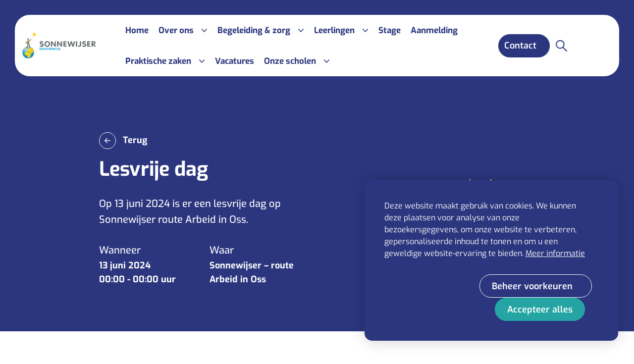

--- FILE ---
content_type: text/html; charset=UTF-8
request_url: https://sonnewijser-arbeid.nl/agenda/lesvrije-dag-8
body_size: 79582
content:
<!DOCTYPE html> <html lang="nl"> <head> <title>Lesvrije dag | Sonnewijser route Arbeid</title> <meta charset="utf-8"> <meta name="viewport" content="width=device-width, initial-scale=1, maximum-scale=1"> <link rel="canonical" href="https://sonnewijser-arbeid.nl/agenda/lesvrije-dag-8" /> <meta name="description" lang="nl" content=""> <meta name="keywords" lang="nl" content=""> <meta name="author" lang="nl" content="Sonnewijser route Arbeid"> <meta name="robots" lang="nl" content="all"> <meta name="format-detection" content="telephone=no"> <meta property="og:title" content="Lesvrije dag" /> <meta property="og:url" content="/agenda/lesvrije-dag-8" /> <meta property="og:type" content="article"> <link href="/public/themes/www/_compiled/css/corporate-sonnewijser-unit-route-arbeid-desktop-98647d72c9.css" rel="stylesheet" type="text/css" class="corporate-sonnewijser-unit-route-arbeid-desktop" media="screen, handheld"><script type="text/javascript">
                    if( (window.screen.height / window.screen.width == 1024 / 768) ||
                        (window.screen.height / window.screen.width == 1112 / 834) ||
                        (window.screen.height / window.screen.width == 1366 / 1024)
                    ) {
                        document.cookie = "device=tablet";
                        location.reload();
                    }
                    </script> <link rel="shortcut icon" href="/public/themes/www/_compiled/favicons/favicon.ico" type="image/x-icon"><link rel="shortcut icon" href="/public/themes/www/_compiled/favicons/favicon-16x16.png" type="image/x-icon"><link rel="shortcut icon" href="/public/themes/www/_compiled/favicons/favicon-32x32.png" type="image/x-icon"><link rel="apple-touch-icon" href="/public/themes/www/_compiled/favicons/apple-touch-icon-114x114.png" type="image/png"><link rel="apple-touch-icon" href="/public/themes/www/_compiled/favicons/apple-touch-icon-120x120.png" type="image/png"><link rel="apple-touch-icon" href="/public/themes/www/_compiled/favicons/apple-touch-icon-144x144.png" type="image/png"><link rel="apple-touch-icon" href="/public/themes/www/_compiled/favicons/apple-touch-icon-152x152.png" type="image/png"><link rel="apple-touch-icon" href="/public/themes/www/_compiled/favicons/apple-touch-icon-167x167.png" type="image/png"><link rel="apple-touch-icon" href="/public/themes/www/_compiled/favicons/apple-touch-icon-180x180.png" type="image/png"><link rel="apple-touch-icon" href="/public/themes/www/_compiled/favicons/apple-touch-icon-57x57.png" type="image/png"><link rel="apple-touch-icon" href="/public/themes/www/_compiled/favicons/apple-touch-icon-60x60.png" type="image/png"><link rel="apple-touch-icon" href="/public/themes/www/_compiled/favicons/apple-touch-icon-72x72.png" type="image/png"><link rel="apple-touch-icon" href="/public/themes/www/_compiled/favicons/apple-touch-icon-76x76.png" type="image/png"><link rel="manifest" href="/public/themes/www/_compiled/favicons/manifest.json"> <!--[if lt IE 9]>
        <script src="https://cdnjs.cloudflare.com/ajax/libs/html5shiv/3.7.3/html5shiv.min.js"></script>
    <![endif]--> <script data-cookieconsent="ignore">
		var ccform_prefix = "cookieConsent_ccform_";
		window.dataLayer = window.dataLayer || [];
		function gtag() {
			dataLayer.push(arguments)
		}
		gtag("consent", "default", {
			ad_personalization: window.localStorage.getItem(ccform_prefix + "social") === "true" ? "granted" : "denied",
			ad_storage: window.localStorage.getItem(ccform_prefix + "ads") === "true" ? "granted" : "denied",
			ad_user_data: window.localStorage.getItem(ccform_prefix + "ad_user_data") === "true" ? "granted" : "denied",
			analytics_storage: window.localStorage.getItem(ccform_prefix + "analytics") === "true" ? "granted" : "denied",
			functionality_storage: window.localStorage.getItem(ccform_prefix + "functional") === "true" ? "granted" : "granted",
			personalization_storage: "denied",
			security_storage: "granted"
		});
    </script> <script>
        var Site = {
            "id" : 3
        };

        function getTokenName() {
            return 'wingzz_token';
        }

        function getTokenValue() {
            return 'SeaRIaFbNgDHDmJSsGs2yoOMre_k3ut9tJxjuHjZ';
        }
    </script> <script>
        // Exports data for Facebook Pixel
        var studioibizz_information_facebook = {
            content_ids: [55],
            content_type: "Calendar"
        };
    </script> <script>(function(w,d,s,l,i){w[l]=w[l]||[];w[l].push({'gtm.start':
new Date().getTime(),event:'gtm.js'});var f=d.getElementsByTagName(s)[0],
j=d.createElement(s),dl=l!='dataLayer'?'&l='+l:'';j.async=true;j.src=
'https://www.googletagmanager.com/gtm.js?id='+i+dl;f.parentNode.insertBefore(j,f);
})(window,document,'script','dataLayer','GTM-5LCQHQMP');</script> <link rel="preload" href="/public/themes/www/_compiled/fonts/fontawesome.minimal-webfont.woff2" as="font" type="font/woff2" crossorigin> <style>
        :root {
            --logo: url(/public/themes/www/_compiled/logos/sonnewijser.svg);
        }
    </style> </head> <body class=" site3 " data-language="nl_NL" data-action="view"> <noscript><iframe src="https://www.googletagmanager.com/ns.html?id=GTM-5LCQHQMP" height="0" width="0" style="display:none;visibility:hidden"></iframe></noscript> <div id="topcontainer"> <div id="svg-sprite" style="opacity:0;position:absolute;z-index:-99999;"> <svg xmlns="http://www.w3.org/2000/svg" xmlns:xlink="http://www.w3.org/1999/xlink"><defs><svg viewBox="0 0 16 16" id="arrow" xmlns="http://www.w3.org/2000/svg"><path d="M16 8c0 .2-.1.4-.2.6l-6.3 6.3c-.3.3-.9.3-1.2 0-.3-.4-.3-.9 0-1.2L13.9 8 8.3 2.3c-.4-.3-.4-.8-.1-1.2.3-.3.9-.3 1.2 0l6.3 6.3c.2.1.3.3.3.6z"/><path d="M15.3 8c0 .5-.4.9-.8.9H.9C.4 8.9 0 8.5 0 8s.4-.9.8-.9h13.6c.5 0 .9.4.9.9z"/></svg><svg viewBox="0 0 40 40" id="book" xmlns="http://www.w3.org/2000/svg"><path d="M36.4 17.1l1.2-3.3c.3-.9-.1-1.9-1-2.2l-2.6-.9c.1-1.5-.8-2.9-2.3-3.5L15.4 1.3c-1.9-.7-4 .3-4.8 2.2L2.2 26.7c-.7 1.9.3 4 2.2 4.7L23 38.2c.5.2 1.1-.1 1.3-.6.2-.5-.1-1.1-.6-1.3l-.7-.2 1.3-3.7c.9-.2 1.6-.6 2.1-1.3l1.9.7c.9.3 1.9-.1 2.2-1l1.2-3.3c.5-.1 1-.5 1.2-1.1l1.2-3.3c.2-.5.1-1.1-.2-1.6l1.2-3.3c.7-.2 1.1-.6 1.3-1.1m-1.8-1l-2.2-.8 1-2.7 2.2.8-1 2.7zm-3.4 9.3l-2.2-.8 1-2.7 2.2.8-1 2.7zm.6-8.2l1.5.5-1 2.7-1.5-.4 1-2.8zm-17.1-14L31 9.1c.8.3 1.2 1.1.9 1.9l-6.7 18.5c-.3.8-1.1 1.2-1.9.9L7 24.4c-.6-.2-1.1-.3-1.7-.2l7.3-20.1c.3-.8 1.2-1.3 2.1-.9 0-.1 0 0 0 0M5.2 29.5c-.9-.3-1.3-1.3-1-2.1.3-.9 1.3-1.3 2.2-1l16.1 5.8-1.2 3.2-16.1-5.9zm23.7.3l-1.5-.5 1-2.7 1.5.5-1 2.7z"/></svg><svg viewBox="0 0 70 70" id="calendar--achievement" xmlns="http://www.w3.org/2000/svg"><path d="M19.9 14.4c0-2.1-1.7-3.8-3.8-3.8-2.1 0-3.8 1.7-3.8 3.8s1.7 3.8 3.8 3.8c2.1 0 3.8-1.7 3.8-3.8zm-6.1 0c0-1.3 1-2.3 2.3-2.3s2.3 1 2.3 2.3-1 2.3-2.3 2.3-2.3-1-2.3-2.3zM37.7 14.4c0-2.1-1.7-3.8-3.8-3.8-2.1 0-3.8 1.7-3.8 3.8s1.7 3.8 3.8 3.8c2.1 0 3.8-1.7 3.8-3.8zm-6.1 0c0-1.3 1-2.3 2.3-2.3 1.3 0 2.3 1 2.3 2.3s-1 2.3-2.3 2.3c-1.2 0-2.3-1-2.3-2.3zM27 22.3v2.2c0 .4.3.7.7.7s.7-.3.7-.7v-2.2c0-.3.2-.5.5-.5h10.3c.4 0 .7-.3.7-.7 0-.4-.3-.7-.7-.7H29c-1.1 0-2 .8-2 1.9zM21.4 20.4H11.1c-1.1 0-2 .9-2 2v2.2c0 .4.3.7.7.7s.7-.3.7-.7v-2.2c0-.3.2-.5.5-.5h10.3c.4 0 .7-.3.7-.7.1-.5-.2-.8-.6-.8zM9.2 37.5v2.2c0 .4.3.7.7.7s.7-.3.7-.7v-2.2c0-.3.2-.5.5-.5h10.3c.4 0 .7-.3.7-.7s-.3-.7-.7-.7H11.1c-1 0-1.9.8-1.9 1.9zM19.9 29.6c0-2.1-1.7-3.8-3.8-3.8-2.1 0-3.8 1.7-3.8 3.8s1.7 3.8 3.8 3.8c2.1 0 3.8-1.7 3.8-3.8zm-6.1 0c0-1.3 1-2.3 2.3-2.3s2.3 1 2.3 2.3c0 1.3-1 2.3-2.3 2.3s-2.3-1-2.3-2.3z"/><path d="M29.2 44.9c.4-.5.8-1 1.4-1.4H4.2c-.9 0-1.7-.8-1.7-1.7V9.1c0-.9.8-1.7 1.7-1.7h45.4c.3 0 .5.1.8.2h2c-.5-1-1.6-1.6-2.7-1.6H4.2C2.4 6 1 7.4 1 9.1v32.6c0 1.7 1.4 3.2 3.2 3.2h17.7v7.5h-6.3c-.4 0-.7.3-.7.7s.3.7.7.7h12v-1.4h-4.3v-7.5h5.9z"/><path d="M45.2 40.9c4.2 0 7.5-3.4 7.5-7.5s-3.4-7.5-7.5-7.5-7.5 3.4-7.5 7.5 3.3 7.5 7.5 7.5zm0-13.6c3.4 0 6.1 2.7 6.1 6.1s-2.7 6.1-6.1 6.1c-3.4 0-6.1-2.7-6.1-6.1s2.7-6.1 6.1-6.1zM54.3 43.4H35.8c-1.5 0-2.8.6-3.9 1.4-1.5 1.2-2.4 3-2.4 5V64H31V49.9c0-2.8 2.3-5 5-5h18.3c2.8 0 5 2.3 5 5V64h1.4V49.9c.1-3.6-2.8-6.5-6.4-6.5z"/><path d="M37 52.6c-.4 0-.7.3-.7.7V64h1.4V53.2c0-.2-.3-.6-.7-.6zM53.3 52.6c-.4 0-.7.3-.7.7V64H54V53.2c.1-.2-.3-.6-.7-.6zM66.3 9.6H50.2c-1.5 0-2.7 1.2-2.7 2.7v8.9c0 1.5 1.2 2.7 2.7 2.7H55v4.5c0 .6.4 1.1.9 1.4.2.1.4.1.6.1.4 0 .8-.2 1.1-.5l4.9-5.5h3.9c1.5 0 2.7-1.2 2.7-2.7v-8.9c-.1-1.5-1.3-2.7-2.8-2.7zm1.3 11.5c0 .7-.6 1.3-1.3 1.3h-4.2c-.2 0-.4.1-.5.2l-5.2 5.7v-5.2c0-.4-.3-.7-.7-.7h-5.4c-.7 0-1.3-.6-1.3-1.3v-8.9c0-.7.6-1.3 1.3-1.3h16c.7 0 1.3.6 1.3 1.3v8.9z"/></svg><svg viewBox="0 0 70 70" id="calendar--arts" xmlns="http://www.w3.org/2000/svg"><path d="M43.2 31.1v1.8c3.8-2.1 8.7-1.5 11.9 1.7.2.2.4.2.6.2s.4-.1.6-.2c.3-.3.3-.8 0-1.1-3.6-3.6-8.8-4.4-13.1-2.4zM51.9 18.7c1.9-1.9 4.9-1.9 6.7 0 .2.2.4.2.6.2s.4-.1.6-.2c.3-.3.3-.8 0-1.1-1.2-1.2-2.8-1.9-4.5-1.9-1.7 0-3.3.7-4.5 1.9-.3.3-.3.8 0 1.1.3.3.8.3 1.1 0zM40.8 15.7c-1.7 0-3.3.7-4.5 1.9-.3.3-.3.8 0 1.1.3.3.8.3 1.1 0 1.9-1.9 4.9-1.9 6.7 0 .2.2.4.2.6.2s.4-.1.6-.2c.3-.3.3-.8 0-1.1-1.3-1.3-2.8-1.9-4.5-1.9z"/><path d="M66.7 3.2c-.2-.2-.5-.2-.8-.1C61.6 4.7 55.1 5.6 48 5.6s-13.6-.9-17.9-2.5c-.3-.1-.5-.1-.7.1-.3.1-.4.4-.4.6V23c.5-.1 1.1-.1 1.6-.2V5C35.1 6.4 41.3 7.2 48 7.2S60.9 6.4 65.4 5v23.1c0 9.6-7.8 17.4-17.4 17.4-1.7 0-3.3-.2-4.8-.7v1.7c1.5.4 3.1.6 4.8.6 10.5 0 19-8.5 19-19V3.8c0-.2-.1-.5-.3-.6z"/><path d="M39.9 23c-2.5.9-5.7 1.6-9.3 2-.5.1-1.1.1-1.6.2-2.2.2-4.6.3-7 .3-7 0-13.6-.9-17.9-2.5-.2-.1-.5-.1-.7.1-.3.2-.4.4-.4.7v24.3C3.1 58.5 11.6 67 22 67c10.5 0 19-8.5 19-19V23.8c0-.3-.1-.5-.3-.7-.2-.1-.5-.2-.8-.1zm-.5 22v3c0 9.6-7.8 17.4-17.4 17.4S4.6 57.6 4.6 48V24.9c4.5 1.4 10.7 2.3 17.4 2.3 2.4 0 4.8-.1 7-.3.5 0 1.1-.1 1.6-.2 3.3-.4 6.3-1 8.8-1.8V45z"/><path d="M29.1 51.2c-3.9 3.9-10.3 3.9-14.2 0-.3-.3-.8-.3-1.1 0-.3.3-.3.8 0 1.1 2.3 2.3 5.3 3.4 8.3 3.4s6-1.1 8.3-3.4c.3-.3.3-.8 0-1.1-.4-.3-1-.3-1.3 0zM31.2 37c-.6-.2-1.3-.3-2-.3-1.7 0-3.3.7-4.5 1.9-.3.3-.3.8 0 1.1.3.3.8.3 1.1 0 1.9-1.9 4.9-1.9 6.7 0 .1.1.3.2.5.2s.4-.1.6-.2c.3-.3.3-.8 0-1.1-.6-.8-1.4-1.3-2.4-1.6zM18.1 39.6c.2.2.4.2.6.2s.4-.1.6-.2c.3-.3.3-.8 0-1.1-1.2-1.2-2.8-1.9-4.5-1.9s-3.3.7-4.5 1.9c-.3.3-.3.8 0 1.1.3.3.8.3 1.1 0 1.9-1.8 4.9-1.8 6.7 0z"/></svg><svg viewBox="0 0 70 70" id="calendar--athletics" xmlns="http://www.w3.org/2000/svg"><path d="M27.4 19c2.6 0 4.7-2.1 4.7-4.7S30 9.6 27.4 9.6s-4.7 2.1-4.7 4.7 2 4.7 4.7 4.7zm0-8.2c1.9 0 3.5 1.6 3.5 3.5s-1.6 3.5-3.5 3.5-3.5-1.6-3.5-3.5 1.5-3.5 3.5-3.5zM28.5 28.4c-.1-.2-.4-.3-.6-.2-.2 0-.4.2-.5.4L24 37.7c-.1.2 0 .5.2.7l5.7 4.9h1.8c-.1-.2-.3-.3-.4-.5l-5.9-5.1 2.9-7.7 2.4 3.2c-.2-.7-.2-1.5-.1-2.2l-2.1-2.6zM35.2 53.1h-1.3l1.1 3.2c.2.4.1.9-.1 1.3s-.6.7-1 .9c-.9.3-1.9-.2-2.2-1.1l-1.5-4.3h-1.3l1.6 4.7c.4 1.2 1.5 2 2.8 2 .3 0 .7-.1 1-.2.7-.3 1.4-.8 1.7-1.5.3-.7.4-1.5.1-2.3l-.9-2.7z"/><path d="M20.7 41.2h-.2c-.2 0-.4.2-.4.4l-2.6 6.6c-.3.7-.9 1.1-1.6 1.1h-12c-1 0-1.7-.8-1.7-1.7s.8-1.7 1.7-1.7h9.5c.3 0 .5-.2.6-.4l7.5-19.7c.1-.2 0-.4-.1-.6-.1-.2-.3-.3-.5-.3h-4.8c-.2 0-.5.1-.6.4l-3.2 7.1c-.5.8-1.5 1.1-2.4.7-.4-.2-.7-.6-.8-1-.1-.4-.1-.9.2-1.4l3.9-8.3c.3-.5.9-.9 1.5-.9h10.6c1.5 0 2.9.7 3.7 1.9l3 4 .6-1.3-2.6-3.5c-1.1-1.5-2.9-2.3-4.7-2.3H14.7c-1.1 0-2.1.6-2.6 1.5l-3.9 8.3c-.4.7-.5 1.5-.3 2.3.2.8.7 1.4 1.4 1.8.4.3.9.4 1.5.4 1.1 0 2.1-.6 2.6-1.6l3.1-6.8H20l-7 18.4H3.9c-1.6 0-3 1.3-3 3s1.3 3 3 3h12c1.2 0 2.3-.8 2.8-1.9l2.2-5.8 3.3 2.8c.2-.4.5-.7.8-1l-3.9-3.3c-.2-.1-.3-.2-.4-.2zM67.8 28.1c-.7-.5-1.6-.7-2.5-.6l-6 1.3-4.5-6c-.5-.7-1.2-1.3-2-1.7-.9-.4-1.8-.7-2.8-.7H39.2c-1.1 0-2.1.6-2.6 1.6L34 27.8l-.6 1.3-.6 1.4c-.4.7-.5 1.5-.3 2.3.1.2.2.5.3.7.3.5.6.8 1.1 1.1.1 0 .2.1.2.1.4.2.8.3 1.2.3.9 0 1.7-.4 2.2-1 .2-.2.3-.4.4-.6l.4-.9 1.8-3.9.6-1.4.3-.8h3.5l-.9 2.5-1.5 3.9-4.7 12.3h-9.2c-.8 0-1.4.3-2 .8-.3.3-.6.6-.7 1-.2.4-.3.8-.3 1.2 0 1.6 1.3 2.9 2.9 3h12.3c1.2 0 2.4-.8 2.8-1.9l2.3-5.9 6.4 5.5 3.3 9.6c.4 1.2 1.6 2 2.8 2 .3 0 .7-.1 1-.2.8-.3 1.4-.8 1.7-1.5.3-.7.4-1.5.1-2.3l-4.1-11.9c-.2-.5-.5-.9-.9-1.3l-6-5.2 3-7.8 2.8 3.7c.7.9 1.9 1.4 3 1.1l7.7-1.7c1.5-.3 2.6-1.7 2.5-3.1.2-.8-.3-1.6-1-2.1zm-11 5.1l-3.5-4.5c-.1-.2-.4-.3-.6-.2-.2 0-.4.2-.5.4l-3.5 9.3c-.1.2 0 .5.2.7l6.3 5.5c.2.2.4.5.5.8l4.1 11.9c.2.4.1.9-.1 1.3s-.6.7-1 .9c-.2.1-.4.1-.6.1-.7 0-1.4-.5-1.7-1.2L53 48.5c0-.1-.1-.2-.2-.3L45.6 42c-.1-.1-.3-.1-.4-.1H45c-.2 0-.4.2-.4.4L42 49c-.3.7-.9 1.1-1.6 1.1H28.2c-.2 0-.4 0-.6-.1-.7-.2-1.2-.9-1.2-1.7v-.4c.1-.4.3-.8.7-1 .3-.2.6-.3 1-.3H38c.3 0 .5-.2.6-.4l7.6-20c.1-.2 0-.4-.1-.6-.1-.2-.3-.3-.5-.3h-4.8c-.2 0-.5.1-.6.4l-.9 1.9-.6 1.4-1.8 3.9c-.5.8-1.6 1.1-2.4.7-.1 0-.1-.1-.2-.1-.3-.2-.6-.6-.7-.9-.1-.5-.1-.9.2-1.4l.6-1.2.7-1.4 2.7-5.8c.3-.6.9-.9 1.5-.9h10.8c1.5 0 2.9.7 3.8 1.9l4.8 6.3c.1.2.4.3.6.2l6.4-1.4c.5-.1 1 0 1.4.3.4.3.7.8.7 1.3 0 .8-.6 1.6-1.5 1.8L58.6 34c-.7 0-1.4-.3-1.8-.8zM49.9 18.6c.7.4 1.4.6 2.2.6.2 0 .5 0 .7-.1 2.3-.3 4.1-2.3 4.1-4.7 0-2.6-2.1-4.8-4.8-4.8-2.6 0-4.8 2.1-4.8 4.8.1 1.8 1.1 3.4 2.6 4.2zm2.3-7.8c2 0 3.5 1.6 3.5 3.5s-1.6 3.5-3.5 3.5c-2 0-3.5-1.6-3.5-3.5s1.5-3.5 3.5-3.5z"/></svg><svg viewBox="0 0 70 70" id="calendar--audio-book" xmlns="http://www.w3.org/2000/svg"><path d="M50.9 16.3c-.1 0-.4-.1-.7.1l-6.3 4.7-1.6 1.2-2.4 1.8c-.4.3-.9.5-1.5.5h-5.6c-.6 0-1.2.5-1.2 1.2v8.4c0 .6.5 1.2 1.2 1.2h5.6c.5 0 1 .2 1.5.5l2.4 1.8 1.6 1.2 6.3 4.7c.3.3.6.2.7.1.1-.1.4-.2.4-.6V16.9c0-.4-.3-.5-.4-.6z" fill="none"/><path d="M43.3 58.1h-36c-.4 0-.8.4-.8.8s.3.8.8.8h36c.4 0 .8-.4.8-.8s-.4-.8-.8-.8z"/><path d="M43.1 63.6H7.3c-2.6 0-4.7-2.1-4.7-4.7s2.1-4.7 4.7-4.7h35.8c.4 0 .8-.4.8-.8v-9.3L42.3 43v9.6h-35c-1.9 0-3.5.8-4.7 2.1V11.1c0-2.6 2.1-4.7 4.7-4.7h35V17l1.6-1.2V5.6c0-.4-.3-.8-.8-.8H7.3C3.8 4.9 1 7.7 1 11.1v47.8c0 3.4 2.8 6.3 6.3 6.3h35.8c.4 0 .8-.4.8-.8 0-.5-.4-.8-.8-.8z"/><path d="M8.4 11.6v35.9c0 .4.3.8.8.8s.8-.4.8-.8V11.6c0-.4-.3-.8-.8-.8s-.8.4-.8.8zM58.4 23c-.3.3-.3.8 0 1.1 3.3 3.3 3.3 8.6 0 11.9-.3.3-.3.8 0 1.1.2.2.4.2.6.2.2 0 .4-.1.6-.2 3.9-3.9 3.9-10.2 0-14.1-.4-.3-.9-.3-1.2 0z"/><path d="M64.1 18.4c-.3-.3-.8-.3-1.1 0-.3.3-.3.8 0 1.1 5.8 5.8 5.8 15.3 0 21.2-.3.3-.3.8 0 1.1.2.2.4.2.6.2.2 0 .4-.1.6-.2 6.4-6.5 6.4-17-.1-23.4zM51.5 14.9c-.8-.4-1.7-.2-2.3.3l-5.4 4-1.6 1.2-3.4 2.5c-.1.1-.3.2-.5.2h-5.6c-1.5 0-2.7 1.2-2.7 2.7v8.4c0 1.5 1.2 2.7 2.7 2.7h5.6c.2 0 .4.1.5.2l3.4 2.5 1.6 1.2 5.3 4c.4.4.9.5 1.4.5.3 0 .6-.1.9-.2.8-.4 1.3-1.1 1.3-2V16.9c.1-.9-.4-1.6-1.2-2zm-.2 28.2c0 .4-.3.5-.4.6-.1 0-.4.1-.7-.1l-6.3-4.7-1.6-1.2-2.4-1.8c-.4-.3-.9-.5-1.5-.5h-5.6c-.6 0-1.2-.5-1.2-1.2v-8.4c0-.6.5-1.2 1.2-1.2h5.6c.5 0 1-.2 1.5-.5l2.4-1.8 1.6-1.2 6.3-4.7c.3-.2.6-.1.7-.1.1.1.4.2.4.6v26.2z"/></svg><svg viewBox="0 0 70 70" id="calendar--audio-course" xmlns="http://www.w3.org/2000/svg"><path d="M45.5 32.3c0-4.6-2.3-8.7-5.9-11.2v2c2.6 2.2 4.3 5.5 4.3 9.1 0 6.6-5.4 12-12 12s-12-5.4-12-12c0-3.7 1.7-7 4.3-9.2v-2c-3.6 2.5-5.9 6.5-5.9 11.2 0 7.5 6.1 13.6 13.6 13.6 7.5.1 13.6-6 13.6-13.5z"/><path d="M65.6 46.5l-6.1-12.2c-.3-.6-.4-1.2-.4-1.9 0-.6.1-1.1.1-1.7 0-7.7-3.3-15.1-9.1-20.3-5.9-5.2-13.4-7.7-21.3-6.8-12.5 1.3-22.7 11.5-24 24.2-.8 7.7 1.6 15.1 6.7 20.9 1.4 1.5 2.1 3.4 2.1 5.3v12.6c0 .4.4.8.8.8s.8-.4.8-.8V54c0-2.3-.9-4.5-2.5-6.3-4.8-5.4-7-12.4-6.3-19.7C7.5 17.7 14.7 9.1 24.3 6.1c.8-.2 1.6-.5 2.4-.6l-.1 14.3V31.9c0 2.9 2.4 5.3 5.3 5.3s5.3-2.4 5.3-5.3V5.5l2.4.6C43 7.2 46.2 9 49 11.5c5.4 4.9 8.5 11.8 8.5 19.1 0 .5 0 1.1-.1 1.6-.1 1 .1 1.9.5 2.7L64 47.1c.2.4.2.8 0 1.1-.2.4-.5.6-.9.7l-3.8.8C58 50 57.1 51 57 52.3l-.9 8.9c-.2 2.5-2.3 4.4-4.8 4.4H40.2c-4.1 0-7.4-3.3-7.4-7.4V57c0-.4-.4-.8-.8-.8s-.8.4-.8.8v1.2c0 5 4 9 9 9h11.3c3.3 0 6.1-2.5 6.4-5.8l.9-8.9c.1-.6.5-1.1 1.1-1.2l3.8-.8c.9-.2 1.6-.8 2-1.6.3-.7.3-1.6-.1-2.4zM35.7 19.3v12.6c0 2.1-1.7 3.7-3.7 3.7-2.1 0-3.7-1.7-3.7-3.7V19.2l.1-14c.2 0 .5-.1.7-.1.5 0 1.1-.1 1.6-.1h2.5c.8 0 1.6.1 2.4.2v14.1z"/></svg><svg viewBox="0 0 70 70" id="calendar--award" xmlns="http://www.w3.org/2000/svg"><path d="M66.2 11.4h-7.7c0 .5-.1 1.1-.1 1.6h7v4.6c0 8-5.2 14.9-12.6 17.7-.3.7-.7 1.4-1 2C60.6 34.7 67 26.8 67 17.6v-5.4c0-.4-.4-.8-.8-.8zM4.6 17.6V13h7c-.1-.5-.1-1.1-.1-1.6H3.8c-.4 0-.8.4-.8.8v5.4c0 9.3 6.4 17.1 15.2 19.7-.3-.7-.7-1.3-1-2-7.3-2.8-12.6-9.7-12.6-17.7zM13.9 13c1 8.8 3.4 16.5 6.7 22.3.2.3.4.7.6 1l1.2 1.8c3.4 4.8 7.5 7.7 11.9 8.1V59.9H25c-.4 0-.8.4-.8.8s.4.8.8.8h21.3c.4 0 .8-.4.8-.8s-.4-.8-.8-.8H35.8V46.2c4.4-.3 8.5-3.3 11.9-8.1l1.2-1.8c.2-.3.4-.6.6-1 3.3-5.8 5.7-13.5 6.7-22.3.1-.5.1-1.1.2-1.6.2-2.5.4-5 .4-7.6 0-.4-.4-.8-.8-.8H14.2c-.4 0-.8.4-.8.8 0 2.6.1 5.1.4 7.6 0 .6.1 1.1.1 1.6zm33 23.5c-.4.6-.8 1.1-1.2 1.7-3.1 4-6.8 6.4-10.7 6.4s-7.6-2.4-10.7-6.4c-.4-.5-.8-1.1-1.2-1.7-3.7-5.7-6.5-13.9-7.6-23.5-.1-.5-.1-1.1-.2-1.6-.2-2.2-.3-4.5-.3-6.8h40c0 2.3-.1 4.6-.4 6.8-.1.5-.1 1.1-.2 1.6-1 9.6-3.7 17.8-7.5 23.5zM50.5 65.4H20.8c-.4 0-.8.4-.8.8s.4.8.8.8h29.7c.4 0 .8-.4.8-.8s-.4-.8-.8-.8z"/><path d="M45.5 16.8h-7l-2.1-6.6c-.2-.6-.8-1-1.4-1-.6 0-1.2.4-1.4 1l-2.1 6.6h-7c-.6 0-1.2.4-1.4 1-.2.6 0 1.3.5 1.6l5.7 4.1-2.2 6.6c-.2.6 0 1.3.5 1.6.3.2.6.3.9.3s.6-.1.9-.3l5.6-4.1 5.6 4.1c.5.4 1.2.4 1.7 0s.7-1 .5-1.6l-2.2-6.6 5.7-4.1c.5-.4.7-1 .5-1.6-.1-.6-.6-1-1.3-1zm-11 9.3l-5.8 4.2 2.2-6.8c.1-.3 0-.7-.3-.9l-5.8-4.2H32c.3 0 .7-.2.8-.6L35 11l2.2 6.8c.1.3.4.6.8.6h7.2l-5.8 4.2c-.3.2-.4.6-.3.9l2.2 6.8-5.8-4.2c-.2-.1-.3-.1-.5-.1s-.3 0-.5.1z"/></svg><svg viewBox="0 0 70 70" id="calendar--backpack" xmlns="http://www.w3.org/2000/svg"><path d="M35 3.6c5.6 0 10.2 4.6 10.2 10.2h1.6C46.8 7.3 41.5 2 35 2c-6.5 0-11.8 5.3-11.8 11.8h1.6c0-5.6 4.6-10.2 10.2-10.2zM47.8 16.4H22.2c-5.2 0-9.4 4.2-9.4 9.4V63c0 2.7 2.2 5 5 5h34.6c2.7 0 5-2.2 5-5V25.9c-.1-5.2-4.4-9.5-9.6-9.5zM55.7 27l-6.6 5.3c-.9.8-2.1 1.2-3.4 1.2h-4.1v1.6h4.1c1.6 0 3.1-.5 4.4-1.5l5.6-4.5v34c0 1.8-1.5 3.4-3.4 3.4H17.7c-1.8 0-3.4-1.5-3.4-3.4v-34l5.6 4.5c1.2 1 2.8 1.5 4.4 1.5h4.1v-1.6h-4.1c-1.2 0-2.4-.4-3.4-1.2L14.4 27v-1.1c0-4.3 3.5-7.8 7.8-7.8h25.6c4.3 0 7.8 3.5 7.8 7.8V27z"/><path d="M31.4 38.8h7.2c.4 0 .8-.4.8-.8v-7.2c0-.4-.4-.8-.8-.8h-7.2c-.4 0-.8.4-.8.8V38c0 .4.4.8.8.8zm.8-3.6v-3.6h5.6v5.6h-5.6v-2zM1.9 41v15.5c0 3.3 2.7 5.9 5.9 5.9h2.3v-1.6H7.8c-2.4 0-4.3-1.9-4.3-4.3V44.8h6.6v-1.6H3.5V41c0-2.4 1.9-4.3 4.3-4.3h2.3v-1.6H7.8c-3.2 0-5.9 2.6-5.9 5.9zM62.2 35.1h-2.3v1.6h2.3c2.4 0 4.3 1.9 4.3 4.3v2.2h-6.6v1.6h6.6v11.7c0 2.4-1.9 4.3-4.3 4.3h-2.3v1.6h2.3c3.3 0 5.9-2.7 5.9-5.9V41c0-3.3-2.6-5.9-5.9-5.9zM23.3 53.1c0 .4.4.8.8.8h22.3c.4 0 .8-.4.8-.8s-.4-.8-.8-.8H24.1c-.4 0-.8.3-.8.8z"/></svg><svg viewBox="0 0 70 70" id="calendar--basketball" xmlns="http://www.w3.org/2000/svg"><path d="M4.7 35.8v.2c0 .4 0 .9.1 1.3 0 .4.1.8.1 1.2v.2c.9 6.8 4 13.2 9.1 18.1 5.7-5.5 9.1-13.1 9.3-21H4.7zM24.8 34.2h9.4V4.6c-7.3.2-14 3-19.1 7.4 6 5.9 9.5 13.9 9.7 22.2zM65.4 34.2V34c0-.4 0-.9-.1-1.3 0-.4-.1-.8-.1-1.2v-.3c-.9-6.8-4-13.2-9.1-18.1-5.7 5.5-9.1 13.1-9.3 21h18.6z" fill="none"/><path d="M13.9 13.2c-5 4.8-8.2 11.2-9.1 18.1v.3c0 .4-.1.8-.1 1.2 0 .4-.1.9-.1 1.3v.2h18.6c-.2-8-3.5-15.6-9.3-21.1zM15.1 57.9c5.1 4.5 11.8 7.3 19.1 7.4V35.8h-9.4c-.2 8.3-3.7 16.3-9.7 22.1zM54.9 12.1c-5.1-4.5-11.8-7.3-19.1-7.4v29.6h9.4c.2-8.4 3.7-16.4 9.7-22.2zM56.1 56.8c5-4.8 8.2-11.2 9.1-18.1v-.3c0-.4.1-.8.1-1.2 0-.4.1-.9.1-1.3v-.2H46.8c.2 8 3.6 15.6 9.3 21.1z" fill="none"/><path d="M35.8 35.8v29.6c7.3-.2 14-3 19.1-7.4-6-5.8-9.5-13.8-9.7-22.1h-9.4z" fill="none"/><path d="M35 3C17.4 3 3 17.4 3 35s14.3 32 32 32 32-14.3 32-32S52.6 3 35 3zM4.7 34c0-.4 0-.9.1-1.3 0-.4.1-.8.1-1.2v-.3c.9-6.8 4-13.2 9.1-18.1 5.7 5.5 9.1 13.1 9.3 21H4.7V34zm.2 4.8v-.2c0-.4-.1-.8-.1-1.2 0-.4-.1-.9-.1-1.3v-.2h18.6c-.2 7.9-3.6 15.5-9.3 21C8.9 52 5.7 45.6 4.9 38.8zm29.3 26.6c-7.3-.2-14-3-19.1-7.4 6-5.8 9.5-13.8 9.7-22.1h9.4v29.5zm0-31.2h-9.4c-.2-8.3-3.7-16.3-9.7-22.1 5.1-4.5 11.8-7.3 19.1-7.4v29.5zm30.9-3v.3c0 .4.1.8.1 1.2 0 .4.1.9.1 1.3v.2H46.8c.2-7.9 3.6-15.5 9.3-21 5 4.8 8.2 11.2 9 18zM35.8 4.6c7.3.2 14 3 19.1 7.4-6 5.8-9.5 13.8-9.7 22.1h-9.4V4.6zm0 60.8V35.8h9.4c.2 8.3 3.7 16.3 9.7 22.1-5.1 4.5-11.8 7.3-19.1 7.5zM65.4 36c0 .4 0 .9-.1 1.3 0 .4-.1.8-.1 1.2v.3c-.9 6.8-4 13.2-9.1 18.1-5.7-5.5-9.1-13.1-9.3-21h18.6v.1z"/></svg><svg viewBox="0 0 70 70" id="calendar--biology" xmlns="http://www.w3.org/2000/svg"><path d="M11.7 7.3c0 .1 0 .2.1.3.4 3.3 1.4 6.3 2.8 9 0 .2.1.3.3.5 1.9 3.5 4.4 6.4 7.4 9.1 2.6 2.4 5.6 4.6 8.6 6.8.5-.3.9-.6 1.4-1-2.6-1.8-5.1-3.6-7.4-5.6h14.5c.4 0 .8-.4.8-.8s-.4-.8-.8-.8H23c-2.5-2.3-4.6-4.8-6.3-7.6h31.9c.4 0 .8-.4.8-.8s-.4-.8-.8-.8H15.9c-1.1-2.3-2-4.8-2.4-7.6h39c.4 0 .8-.4.8-.8s-.4-.8-.8-.8H13.3c-.1-.9-.1-1.8-.1-2.7 0-.4-.4-.8-.8-.8s-.8.4-.8.8c0 1.2.1 2.3.2 3.4l-.1.2zM58.3 62.7c0-.1 0-.2-.1-.3-.4-3.3-1.4-6.3-2.7-8.9 0-.2-.1-.4-.3-.5-1.9-3.4-4.4-6.4-7.3-9.1l-.1-.1c-2.6-2.4-5.6-4.6-8.6-6.7-.5.3-.9.6-1.4 1 2.6 1.8 5.1 3.6 7.4 5.6H30.7c-.4 0-.8.4-.8.8s.4.8.8.8H47c2.5 2.3 4.6 4.8 6.3 7.6h-32c-.4 0-.8.4-.8.8s.4.8.8.8h32.9c1.1 2.3 2 4.8 2.4 7.6h-39c-.4 0-.8.4-.8.8s.4.8.8.8h39.2c.1.9.1 1.8.1 2.7 0 .4.4.8.8.8s.8-.4.8-.8c0-1.2-.1-2.3-.2-3.4v-.3z"/><path d="M35 36c.1-.1.3-.2.4-.3.3-.2.6-.4 1-.7 11-7.6 22.1-15.6 22.1-31.2 0-.4-.4-.8-.8-.8s-.8.4-.8.8c0 15-10.6 22.4-21.9 30.2-.2.1-.3.2-.5.3-.3.2-.6.4-1 .7-11 7.6-22.1 15.6-22.1 31.2 0 .4.4.8.8.8s.8-.4.8-.8c.1-15 10.7-22.4 22-30.2z"/></svg><svg viewBox="0 0 70 70" id="calendar--brainstorm" xmlns="http://www.w3.org/2000/svg"><path d="M10.8 51h15.4c.4 0 .8.1 1.2.2-.1-.5-.2-1.1-.2-1.6-.3-.1-.6-.1-1-.1H10.8c-3.3.1-6 2.9-6 6.3v.1l1 13.4h1.5l-1-13.5c.1-2.6 2.1-4.7 4.5-4.8zM18.5 47c3.1 0 5.7-2.6 5.7-5.7s-2.6-5.7-5.7-5.7-5.7 2.6-5.7 5.7 2.6 5.7 5.7 5.7zm0-9.9c2.3 0 4.1 1.9 4.1 4.1 0 2.3-1.9 4.1-4.1 4.1s-4.1-1.9-4.1-4.1c0-2.2 1.8-4.1 4.1-4.1z"/><path d="M11.2 57c-.4.1-.7.5-.7.9l1.7 11.3h1.6l-1.7-11.5c-.1-.5-.5-.8-.9-.7zM59.2 49.5H43.8c-.3 0-.6 0-.9.1 0 .6-.1 1.1-.2 1.6.4-.1.8-.2 1.2-.2h15.4c2.5.1 4.5 2.2 4.5 4.7l-1 13.5h1.5l1-13.4v-.1c-.1-3.3-2.8-6.1-6.1-6.2zM45.8 41.3c0 3.1 2.6 5.7 5.7 5.7s5.7-2.6 5.7-5.7-2.6-5.7-5.7-5.7-5.7 2.5-5.7 5.7zm9.9 0c0 2.3-1.9 4.1-4.1 4.1s-4.1-1.9-4.1-4.1c0-2.3 1.9-4.1 4.1-4.1s4.1 1.8 4.1 4.1z"/><path d="M58.8 57c-.4-.1-.8.2-.9.6l-1.7 11.5h1.6l1.7-11.3c.1-.4-.2-.7-.7-.8zM27.7 64.2c-.4 0-.7.4-.7.8l.4 4.2H29l-.4-4.3c-.1-.5-.5-.8-.9-.7zM42.4 64.2c-.4 0-.8.3-.8.7l-.4 4.3h1.6l.4-4.2c-.1-.4-.4-.8-.8-.8z"/><path d="M42.7 57.7H27.4c-3.3.1-6 2.9-6 6.2v.4l.6 4.9h1.6l-.6-5V64c0-2.5 2-4.7 4.4-4.7h15.2c2.4.1 4.4 2.2 4.5 4.7l-.6 5.3h1.6l.6-5.2V64c0-3.4-2.7-6.2-6-6.3zM29.3 49.5c0 .4 0 .7.1 1 .3 1.6 1.3 3 2.6 3.8.9.5 1.9.8 3 .8s2.1-.3 3-.8c1.4-.8 2.3-2.2 2.6-3.8.1-.3.1-.7.1-1 0-3.1-2.6-5.7-5.7-5.7s-5.7 2.5-5.7 5.7zm1.6 0c0-2.3 1.9-4.1 4.1-4.1 2.3 0 4.1 1.9 4.1 4.1 0 2.3-1.9 4.1-4.1 4.1-2.3 0-4.1-1.8-4.1-4.1zM17.9 28.4h7.3c.2 0 .4-.1.5-.2l1.3-1.3 13.3-13.3.1-.1.1.1s.1.2 0 .3l-3.9 13.5c-.1.2-.1.4 0 .6.1.3.4.5.7.5h4.9L28.9 41.7c-.1.1-.1.1-.2 0s-.1-.2 0-.4l3.9-13.4c.1-.4 0-.8-.4-.9-.4-.2-.8 0-1 .3 0 0 0 .1-.1.1l-3.9 13.4c-.3.9.1 1.8.8 2.2.2.1.5.2.8.2.4 0 .9-.2 1.2-.6l14.3-14.3.2-.2c.2-.2.3-.6.2-.8-.1-.3-.4-.5-.7-.5h-5.7L42 14.3c.3-.9-.1-1.8-.8-2.2-.7-.4-1.4-.2-1.9.3L24.9 26.9h-7c-1.1 0-3.2-2-3.2-4.6 0-2.5 2.1-4.6 4.6-4.6.5 0 .9.1 1.5.3.2.1.5 0 .7-.1.2-.1.3-.3.3-.6.3-3.6 2.9-6.4 6.2-7.2.5-.1 1.1-.2 1.6-.2.4 0 .9 0 1.4.1.2 0 .4 0 .6-.1.2-.1.3-.3.3-.5.5-4 4-7.1 8-7.1 4.3 0 7.9 3.4 8.1 7.8v.5c0 .2.1.4.2.6.1.1.3.2.5.2 4.2.1 7.6 3.5 7.6 7.7s-3.5 7.7-7.7 7.7h-1.9c.1.5.1 1 0 1.5h1.9c5.1 0 9.2-4.1 9.2-9.2 0-4.4-3.2-8.2-7.3-9-.3-.1-.7-.1-1-.2C49.2 4.8 45 .8 39.9.8c-4.6 0-8.5 3.2-9.4 7.6h-.9c-2 0-3.9.6-5.4 1.7-2 1.4-3.5 3.6-3.9 6.1-.4-.1-.7-.1-1-.1-3.4 0-6.1 2.7-6.1 6.1 0 3.4 2.6 6.2 4.7 6.2z"/></svg><svg viewBox="0 0 70 70" id="calendar--certificate" xmlns="http://www.w3.org/2000/svg"><path d="M31.7 44.6c.7-.9.5-1.9.1-2.6-.4-.6-1.2-1.3-2.3-1.2l-.5.1c-1.7.2-3.4-.8-4.1-2.4l-.2-.5c-.5-1-1.4-1.4-2.2-1.4-.8 0-1.7.4-2.2 1.4l-.2.5c-.7 1.6-2.3 2.5-4.1 2.4l-.5-.1c-1.1-.1-1.9.5-2.3 1.2-.4.6-.5 1.7.1 2.6l.3.4c1 1.4 1 3.3 0 4.7l-.3.4c-.7.9-.5 1.9-.1 2.6.4.7 1.2 1.3 2.3 1.2l.5-.1h.4c1.6 0 3 .9 3.6 2.4l.2.5c.5 1 1.4 1.4 2.2 1.4.8 0 1.7-.4 2.2-1.4l.2-.5c.7-1.6 2.3-2.5 4.1-2.4l.5.1c1.1.1 1.9-.5 2.3-1.2.4-.6.5-1.7-.1-2.6l-.3-.4c-1-1.4-1-3.3 0-4.7l.4-.4zm-9.2 7.7c-2.7 0-4.9-2.2-4.9-4.9s2.2-4.9 4.9-4.9c.4 0 .8.4.8.8 0 .2-.1.4-.2.6-.1.1-.3.2-.6.2-1.8 0-3.3 1.5-3.3 3.3s1.5 3.3 3.3 3.3 3.3-1.5 3.3-3.3c0-.2.1-.4.2-.6.1-.1.3-.2.6-.2.4 0 .8.4.8.8-.1 2.7-2.2 4.9-4.9 4.9z" fill="none"/><circle cx="22.5" cy="14.9" r="3.5" fill="none"/><path d="M18.4 65.8l-3.8-2.2 2.3-4.3c.2-.4.1-.9-.3-1.1-.4-.2-.9-.1-1.1.3l-2.7 5c-.2.4-.1.9.3 1.1l4.5 2.6c.1.1.3.1.4.1.3 0 .5-.1.7-.4.2-.4.1-.9-.3-1.1zM29.7 58.4c-.2-.4-.7-.5-1.1-.3-.4.2-.5.7-.3 1.1l2.2 3.8-3.8 2.2c-.4.2-.5.7-.3 1.1.1.3.4.4.7.4.1 0 .3 0 .4-.1L32 64c.4-.2.5-.7.3-1.1l-2.6-4.5zM66.2 2.7H3.8c-.4 0-.8.4-.8.8v43.9c0 .4.4.8.8.8h5.5c.4 0 .8-.4.8-.8s-.4-.8-.8-.8H4.6V4.3h60.8v42.3H35.6c-.4 0-.8.4-.8.8s.4.8.8.8h30.6c.4 0 .8-.4.8-.8V3.5c0-.4-.4-.8-.8-.8z"/><path d="M32.6 48.8c-.6-.8-.6-2 0-2.8l.3-.4c.9-1.3 1-3 .2-4.3-.8-1.4-2.3-2.1-3.9-2l-.5.1c-1 .1-2-.5-2.4-1.4l-.2-.5c-.6-1.5-2-2.4-3.6-2.4s-3 .9-3.6 2.4l-.2.5c-.4 1-1.4 1.5-2.4 1.4l-.5-.1c-1.6-.2-3.1.6-3.9 2-.8 1.4-.7 3.1.2 4.3l.3.4c.6.8.6 2 0 2.8l-.4.4c-.9 1.3-1 3-.2 4.3.8 1.4 2.3 2.1 3.9 2l.5-.1c1-.1 2 .5 2.4 1.4l.2.5c.6 1.5 2 2.4 3.6 2.4s3-.9 3.6-2.4l.2-.5c.4-1 1.4-1.5 2.4-1.4l.5.1c1.6.2 3.1-.6 3.9-2 .8-1.4.7-3.1-.2-4.3l-.2-.4zm-1.3 1l.3.4c.7.9.5 1.9.1 2.6-.4.7-1.2 1.3-2.3 1.2l-.4-.1c-1.7-.2-3.4.8-4.1 2.4l-.2.5c-.5 1-1.4 1.4-2.2 1.4-.8 0-1.7-.4-2.2-1.4l-.2-.5c-.6-1.5-2.1-2.4-3.6-2.4h-.4l-.6.1c-1.1.1-1.9-.5-2.3-1.2-.4-.6-.5-1.7.1-2.6l.3-.4c1-1.4 1-3.3 0-4.7l-.3-.4c-.7-.9-.5-1.9-.1-2.6.4-.6 1.2-1.3 2.3-1.2l.5.1c1.7.2 3.4-.8 4.1-2.4l.2-.5c.5-1 1.4-1.4 2.2-1.4.8 0 1.7.4 2.2 1.4l.2.5c.7 1.6 2.3 2.5 4.1 2.4l.5-.1c1.1-.1 1.9.5 2.3 1.2.4.6.5 1.7-.1 2.6l-.4.3c-1 1.5-1 3.3 0 4.8z"/><path d="M26.5 46.6c-.2 0-.4.1-.6.2-.1.1-.2.3-.2.6 0 1.8-1.5 3.3-3.3 3.3s-3.3-1.5-3.3-3.3 1.5-3.3 3.3-3.3c.2 0 .4-.1.6-.2.1-.1.2-.3.2-.6 0-.4-.4-.8-.8-.8-2.7 0-4.9 2.2-4.9 4.9s2.2 4.9 4.9 4.9 4.9-2.2 4.9-4.9c0-.4-.3-.8-.8-.8zM27.6 14.9c0-2.8-2.3-5.1-5.1-5.1s-5.1 2.3-5.1 5.1 2.3 5.1 5.1 5.1 5.1-2.3 5.1-5.1zm-8.7 0c0-2 1.6-3.5 3.5-3.5s3.5 1.6 3.5 3.5-1.6 3.5-3.5 3.5-3.5-1.6-3.5-3.5zM13 26.6v4.2c0 .4.4.8.8.8s.8-.4.8-.8v-4.2c0-1.4 1.1-2.6 2.6-2.6h10.6c1.4 0 2.6 1.1 2.6 2.6v4.2c0 .4.4.8.8.8s.8-.4.8-.8v-4.2c0-2.3-1.9-4.1-4.2-4.1H17.2c-2.3-.1-4.2 1.8-4.2 4.1z"/></svg><svg viewBox="0 0 70 70" id="calendar--chalkboard" xmlns="http://www.w3.org/2000/svg"><path d="M25.8 47.5l-6.2 15.7h1.7l2.9-7.5h21.9l3 7.5h1.7l-6.2-15.7h-1.7l2.6 6.6H24.9l2.6-6.6zM63.9 3H6.2C4.4 3 3 4.4 3 6.2v36c0 1.7 1.4 3.1 3.1 3.1h57.7c1.7 0 3.1-1.4 3.1-3.1v-36c.1-1.8-1.3-3.2-3-3.2zm1.5 39.2c0 .9-.7 1.5-1.5 1.5H6.2c-.9 0-1.5-.7-1.5-1.5v-36c0-.9.7-1.5 1.5-1.5h57.7c.9 0 1.5.7 1.5 1.5v36z"/><path d="M19.9 18.2c-.3-.6-1.2-.6-1.5 0l-5.1 11.3c-.2.4 0 .9.4 1.1.4.2.9 0 1.1-.4l1.2-2.7h6.4l1.2 2.7c.1.3.4.5.7.5.1 0 .2 0 .3-.1.4-.2.6-.7.4-1.1l-5.1-11.3zm-3.2 7.7l2.5-5.5 2.5 5.5h-5zM36 17.7h-4.6c-.4 0-.8.4-.8.8v11.4c0 .4.4.8.8.8H36.1c.6 0 1.1-.2 1.6-.4 1.1-.6 1.9-1.8 1.9-3.2 0-1.1-.5-2.2-1.4-2.8.8-.7 1.4-1.7 1.4-2.8.1-2.2-1.6-3.8-3.6-3.8zm1.1 11c-.3.2-.7.3-1.1.3h-3.7v-4H36c1.1 0 2 .9 2 2 .1.7-.3 1.3-.9 1.7zM36 23.4h-3.8v-4.1H36c1.1 0 2 .9 2 2 .1 1.2-.9 2.1-2 2.1zM52 19.3c1.3 0 2.5.5 3.4 1.4.3.3.8.3 1.1 0 .3-.3.3-.8 0-1.1a6.42 6.42 0 00-4.6-1.9c-3.6 0-6.5 2.9-6.5 6.5s2.9 6.5 6.5 6.5c1.7 0 3.4-.7 4.6-1.9.3-.3.3-.8 0-1.1-.3-.3-.8-.3-1.1 0-.9.8-2.1 1.3-3.4 1.3-2.7 0-4.9-2.2-4.9-4.9s2.2-4.8 4.9-4.8zM66.2 65.4H3.8c-.4 0-.8.4-.8.8s.4.8.8.8h62.3c.4 0 .8-.4.8-.8s-.3-.8-.7-.8zM54.8 38.7H49c-.4 0-.8.4-.8.8s.4.8.8.8h5.8c.4 0 .8-.4.8-.8s-.4-.8-.8-.8z"/></svg><svg viewBox="0 0 70 70" id="calendar--chemistry" xmlns="http://www.w3.org/2000/svg"><path d="M38.7 33.2c.3 0 .5-.1.7-.4l3.5-6.1c.2-.4.1-.9-.3-1.1-.4-.2-.9-.1-1.1.3L38 32c-.2.4-.1.9.3 1.1.1 0 .2.1.4.1zM57.6 21.9c.1.1.2.1.4.1.3 0 .5-.1.7-.4l3.5-6.1c.2-.4.1-.9-.3-1.1-.4-.2-.9-.1-1.1.3l-3.5 6.1c-.3.4-.1.9.3 1.1zM50.2 21.6c.1.3.4.4.7.4.1 0 .3 0 .4-.1.4-.2.5-.7.3-1.1l-3.3-5.7 3.3-5.7c.2-.4.1-.9-.3-1.1-.4-.2-.9-.1-1.1.3l-3.5 6.1c-.1.2-.1.6 0 .8l3.5 6.1zM58 42.7h-6.6L48 37c-.2-.4-.7-.5-1.1-.3-.4.2-.5.7-.3 1.1l3.8 6.5H58c.4 0 .8-.4.8-.8s-.4-.8-.8-.8z"/><path d="M61.8 26.2L68 15.5c.1-.2.1-.6 0-.8L61.5 3.6c-.1-.2-.4-.4-.7-.4H48c-.3 0-.5.2-.7.4l-6.2 10.7h-9.4v1.6h9.4l3 5.2 3 5.2-3 5.2-3 5.2h-9.4v1.6h9.4L47.3 49c.1.2.4.4.7.4h12.9c.3 0 .5-.2.7-.4L68 37.8c.1-.2.1-.6 0-.8l-6.2-10.8zM48.4 4.8h11.9l6 10.3-6 10.3H48.4l-3-5.2-3-5.2 6-10.2zm12 42.9h-12l-6-10.3 3-5.2 3-5.2h11.9l6 10.3-5.9 10.4zM23.5 11.1c0-.4-.4-.8-.8-.8h-3.8v1.6h3.8c.4 0 .8-.3.8-.8zM23.5 18.1c0-.4-.4-.8-.8-.8h-3.8v1.6h3.8c.4 0 .8-.3.8-.8zM23.5 25.2c0-.4-.4-.8-.8-.8h-3.8V26h3.8c.4 0 .8-.4.8-.8zM23.5 32.2c0-.4-.4-.8-.8-.8h-3.8V33h3.8c.4 0 .8-.4.8-.8zM34.9 60.4H10.7c-.3 0-.4-.2-.4-.3 0-.1-.1-.3 0-.5l5.3-9.2 3.3-5.7 1.2-2.1c.2-.4.1-.9-.3-1.1-.3-.2-.7-.1-.9.1l-.2.2-4.6 8-5.2 9c-.4.7-.4 1.5 0 2.1s1 1.1 1.8 1.1h24.2c.4 0 .8-.4.8-.8s-.4-.8-.8-.8z"/><path d="M41.6 59.1l-9.9-17.2-1.5-2.6c-.2-.4-.4-.7-.5-1.1-.1-.5-.2-1-.2-1.5V4.6H31.8c.4 0 .8-.4.8-.8s-.3-.8-.8-.8H12.6c-.4 0-.8.4-.8.8s.4.8.8.8H15v32c0 .9-.2 1.8-.7 2.6l-1.5 2.6-9.9 17.3c-.9 1.6-.9 3.6 0 5.2S5.5 67 7.4 67h29.7c1.9 0 3.6-1 4.5-2.6s1-3.6 0-5.3zm-1.3 4.5c-.7 1.1-1.8 1.8-3.2 1.8H7.4c-1.3 0-2.5-.7-3.2-1.8-.7-1.1-.7-2.5 0-3.6l8.6-14.8 2.9-5c.6-1 .9-2.2.9-3.4V4.6h11.3v32.6c0 .2 0 .4.1.6.1.8.4 1.6.8 2.3l2.9 5 8.6 14.8c.6 1.2.6 2.5 0 3.7z"/></svg><svg viewBox="0 0 70 70" id="calendar--creativity" xmlns="http://www.w3.org/2000/svg"><path d="M11.5 30.7c0 .4.4.8.8.8h6c.4 0 .8-.4.8-.8s-.4-.8-.8-.8h-6c-.5 0-.8.3-.8.8zM52.3 30.7c0-.4-.4-.8-.8-.8h-5.9c-.4 0-.8.4-.8.8s.4.8.8.8h5.9c.5 0 .8-.4.8-.8zM21.7 39.8L17.5 44c-.3.3-.3.8 0 1.1.2.2.4.2.6.2s.4-.1.6-.2l4.2-4.2c.3-.3.3-.8 0-1.1-.4-.3-.9-.3-1.2 0zM45.3 16.2L41 20.4c-.3.3-.3.8 0 1.1.2.2.4.2.6.2s.4-.1.6-.2l4.3-4.3c.3-.3.3-.8 0-1.1-.4-.3-.9-.3-1.2.1zM32.8 17v-6c0-.4-.4-.8-.8-.8s-.8.4-.8.8v6c0 .4.4.8.8.8s.8-.3.8-.8zM41.1 39.8c-.3.3-.3.8 0 1.1l4.2 4.2c.2.2.4.2.6.2s.4-.1.6-.2c.3-.3.3-.8 0-1.1l-4.2-4.2c-.4-.3-.9-.3-1.2 0zM22.3 21.8c.2 0 .4-.1.6-.2.3-.3.3-.8 0-1.1l-4.3-4.3c-.3-.3-.8-.3-1.1 0-.3.3-.3.8 0 1.1l4.3 4.3c.1.1.3.2.5.2zM36.8 47.9c0-.4-.4-.8-.8-.8h-8.1c-.4 0-.8.4-.8.8s.4.8.8.8H36c.5 0 .8-.3.8-.8zM27.1 44.2c0 .4.4.8.8.8s.8-.4.8-.8v-1.1c0-2.6-1.4-4.3-2.7-5.9-1.4-1.8-2.8-3.5-2.8-6.5 0-4.8 3.9-8.7 8.7-8.7s8.7 3.9 8.7 8.7c0 3-1.4 4.7-2.8 6.5-1.3 1.6-2.7 3.3-2.7 5.9v1.1c0 .4.4.8.8.8s.8-.4.8-.8v-1.1c0-2 1.1-3.4 2.3-4.9 1.5-1.8 3.2-3.9 3.2-7.5 0-5.7-4.6-10.3-10.3-10.3-5.7 0-10.3 4.6-10.3 10.3 0 3.6 1.7 5.7 3.2 7.5 1.2 1.6 2.3 2.9 2.3 4.9v1.1zM34.8 51.6c0-.4-.4-.8-.8-.8h-4.2c-.4 0-.8.4-.8.8s.4.8.8.8H34c.5 0 .8-.4.8-.8z"/><path d="M65.6 46.5l-6.1-12.2c-.3-.6-.4-1.2-.4-1.9 0-.6.1-1.1.1-1.7 0-7.7-3.3-15.1-9.1-20.3-5.9-5.2-13.4-7.7-21.3-6.8-12.5 1.3-22.7 11.5-24 24.2-.8 7.7 1.6 15.1 6.7 20.9 1.4 1.5 2.1 3.4 2.1 5.3v12.6c0 .4.4.8.8.8s.8-.4.8-.8V54c0-2.3-.9-4.5-2.5-6.3-4.8-5.4-7-12.4-6.3-19.7C7.7 16 17.2 6.4 29.1 5.1c7.4-.8 14.5 1.5 20 6.4 5.4 4.9 8.5 11.8 8.5 19.1 0 .5 0 1.1-.1 1.6-.1 1 .1 1.9.5 2.7l6.1 12.2c.2.4.2.8 0 1.1-.2.4-.5.6-.9.7l-3.8.8c-1.3.3-2.2 1.3-2.3 2.6l-.9 8.9c-.2 2.5-2.3 4.4-4.8 4.4H40.2c-4.1 0-7.4-3.3-7.4-7.4V57c0-.4-.4-.8-.8-.8s-.8.4-.8.8v1.2c0 5 4 9 9 9h11.3c3.3 0 6.1-2.5 6.4-5.8l.9-8.9c.1-.6.5-1.1 1.1-1.2l3.8-.8c.9-.2 1.6-.8 2-1.6.3-.7.3-1.6-.1-2.4z"/></svg><svg viewBox="0 0 70 70" id="calendar--devices" xmlns="http://www.w3.org/2000/svg"><path d="M12.1 41.5h-9c-1.1 0-2.1.9-2.1 2.1v17.9c0 1.1.9 2.1 2.1 2.1h9c1.1 0 2.1-.9 2.1-2.1V43.6c-.1-1.2-1-2.1-2.1-2.1zm.6 20c0 .4-.3.6-.6.6h-9c-.4 0-.6-.3-.6-.6V43.6c0-.4.3-.6.6-.6h9c.4 0 .6.3.6.6v17.9zM29.7 44.3v-.7h-3.3v-6.3h3.3v-1.4H7.6c-.7 0-1.3-.6-1.3-1.3V9.2c0-.7.6-1.3 1.3-1.3h41.8c.7 0 1.3.6 1.3 1.3V29h1.4V9.2c0-1.5-1.2-2.7-2.7-2.7H7.6c-1.5 0-2.7 1.2-2.7 2.7v25.4c0 1.5 1.2 2.7 2.7 2.7H25v6.3h-5.1c-.4 0-.7.3-.7.7s.3.7.7.7h9.8v-.7zM68.3 51.7c-.4 0-.7.3-.7.7 0 2.2-1.8 4-4 4H32.4c-2.2 0-4-1.8-4-4 0-.4-.3-.7-.7-.7-.4 0-.7.3-.7.7 0 3 2.4 5.4 5.4 5.4h31.2c3 0 5.4-2.4 5.4-5.4 0-.3-.3-.7-.7-.7z"/><path d="M50.7 30.9H32.4c-.4 0-.7.3-.7.7v20.9c0 .4.3.7.7.7h31.2c.4 0 .7-.3.7-.7V31.6c0-.4-.3-.7-.7-.7H50.7zm12.2 20.8H33.1V32.4h29.8v19.3z"/></svg><svg viewBox="0 0 70 70" id="calendar--dictionary" xmlns="http://www.w3.org/2000/svg"><path d="M38.4 13.9c-7.9 0-14.3 6.4-14.3 14.3s6.4 14.3 14.3 14.3 14.3-6.4 14.3-14.3-6.4-14.3-14.3-14.3zm4.2 13.6h-8.4c.2-6.9 2.3-11.9 4.2-11.9 1.9-.1 4 5 4.2 11.9zM38.4 41c-1.9 0-4.1-5.1-4.2-11.9h8.4c-.2 6.8-2.3 11.9-4.2 11.9zm-3.1-25.1c-1.7 2.5-2.6 7-2.7 11.5h-6.9c.3-5.5 4.3-10.1 9.6-11.5zm-9.6 13.2h6.9c.1 4.5 1 9 2.7 11.5-5.3-1.3-9.3-5.9-9.6-11.5zm15.8 11.5c1.7-2.5 2.6-7 2.7-11.5h6.9c-.4 5.6-4.4 10.2-9.6 11.5zm2.7-13.1c-.1-4.5-1-9-2.7-11.5 5.3 1.3 9.3 5.9 9.6 11.5h-6.9zM62.1 57.1H14.3c-.4 0-.8.4-.8.8s.4.8.8.8h47.8c.4 0 .8-.4.8-.8s-.3-.8-.8-.8zM62.1 61.5H14.3c-.4 0-.8.4-.8.8s.4.8.8.8h47.8c.4 0 .8-.4.8-.8s-.3-.8-.8-.8z"/><path d="M63.2 3.2c0-.4-.4-.8-.8-.8h-48c-4.2 0-7.5 3.4-7.5 7.5v50.2c0 4.2 3.4 7.5 7.5 7.5h48c.4 0 .8-.4.8-.8s-.4-.8-.8-.8h-48c-3.3 0-5.9-2.7-5.9-5.9s2.7-5.9 5.9-5.9h48c.4 0 .8-.4.8-.8V3.2zM14.4 52.6c-2.4 0-4.6 1.1-5.9 2.9V9.9c0-3.3 2.7-5.9 5.9-5.9h47.2v48.6H14.4z"/><path d="M14.4 8.4c-.4 0-.8.4-.8.8v38.2c0 .4.4.8.8.8s.8-.4.8-.8V9.2c0-.5-.4-.8-.8-.8z"/></svg><svg viewBox="0 0 70 70" id="calendar--distance-learning" xmlns="http://www.w3.org/2000/svg"><path d="M50.9 37.7c.2 1.3.4 2.7.4 4.1 0 2.6-.4 5-1.2 7.3h-13c.3-2.3.4-4.8.4-7.3 0-1.4 0-2.8-.1-4.1h-1.6c.1 1.3.1 2.7.1 4.1 0 2.6-.1 5.1-.4 7.3H19.8c-.3-2.3-.4-4.7-.4-7.3s.1-5.1.4-7.3h8c-.1-.3-.1-.5-.1-.8v-.8H20c1.3-9 4.6-14.6 7.6-14.6h.1v-1.6h-.1C13.7 16.7 2.5 28 2.5 41.8 2.5 55.7 13.8 67 27.7 67c13.9 0 25.1-11.3 25.1-25.1 0-1.4-.1-2.8-.3-4.1h-1.6zm-15.6 13c-1.3 9-4.6 14.6-7.6 14.6-3.1 0-6.3-5.6-7.6-14.6h15.2zm-17.1-1.6H5.3c-.8-2.3-1.2-4.8-1.2-7.3s.4-5 1.2-7.3h12.9c-.3 2.3-.4 4.8-.4 7.3s.2 5 .4 7.3zm5.6-30.5c-2.5 2.6-4.5 7.8-5.4 14.3H5.9c3-7.4 9.8-13 17.9-14.3zM5.9 50.7h12.5c.9 6.5 2.9 11.7 5.4 14.3-8.1-1.3-14.9-6.8-17.9-14.3zM31.5 65c2.5-2.6 4.5-7.8 5.4-14.3h12.5c-3 7.5-9.7 13-17.9 14.3z"/><path d="M66.7 9.3c-.2 0-.5.1-.6.3-.1.1-.2.3-.2.5v22.8H50v-.8c0-.5.1-.9.3-1.3.2-.5.6-.9 1.1-1.2.4-.2.9-.4 1.3-.4h8.9c.4 0 .8-.4.8-.8V3.8c0-.4-.4-.8-.8-.8h-8.9c-1.5 0-2.8.6-3.5 1.5-.8-1-2-1.5-3.5-1.5h-8.9c-.5 0-.8.4-.8.8V28.4c0 .2.1.4.2.6.1.1.3.2.6.2h8.9c.5 0 .9.1 1.3.4.8.5 1.4 1.4 1.4 2.4v.8H32.5V10.1c0-.2-.1-.4-.2-.5-.1-.2-.4-.3-.6-.3-.4 0-.8.4-.8.8V33.6c0 .4.4.8.8.8h35c.4 0 .8-.4.8-.8V10.1c0-.5-.4-.8-.8-.8zm-21 18.4h-8.1V4.6h8.1c1.3 0 2.7.6 2.7 2.3v17.7c0 .4.4.8.8.8s.8-.4.8-.8V7.1c0-1.7 1.5-2.3 2.7-2.3h8.1v23.1h-8.1c-1.3 0-2.5.6-3.3 1.6-.1.1-.2.2-.2.3-.6-.9-1.5-1.5-2.6-1.8-.3-.2-.6-.3-.9-.3z"/></svg><svg viewBox="0 0 70 70" id="calendar--divider" xmlns="http://www.w3.org/2000/svg"><path d="M55 64.3c-.1-.3-.5-.5-.8-.3-.3.1-.5.5-.3.8l1.6 3.6c.1.2.3.4.6.4.1 0 .2 0 .3-.1.3-.1.5-.5.3-.8L55 64.3zM37.5 47v1.3h7.1l-.5-1.3zM25.7 48.3h7.1V47h-6.6zM35.1 41.7c-.4 0-.6.3-.6.6V53c0 .4.3.6.6.6.4 0 .6-.3.6-.6V42.3c.1-.3-.2-.6-.6-.6zM32.3 11.7V2.5h5.6v9.2c.4.2.9.3 1.3.6V1.9c0-.4-.3-.6-.6-.6h-6.9c-.2 0-.3.1-.5.2-.1 0-.2.2-.2.3v10.4c.4-.2.9-.3 1.3-.5zM58.2 54.5L43.7 21.6c-.1.3-.2.7-.3 1-.1.3-.2.6-.3.8l13.8 31.2-3.8 5.4-14.2-32.2-.6.3c-.2.1-.4.2-.6.2L46 47l.5 1.2 5.9 13.3c.1.2.3.4.5.4h.1c.2 0 .4-.1.5-.3l4.6-6.5c.1-.1.2-.4.1-.6zM32 28l-.6-.3-14.5 32.8-3.8-5.3 14-31.8c-.1-.3-.2-.6-.3-.8-.1-.3-.2-.6-.3-1L11.9 55.1c-.1.2-.1.4.1.6l4.6 6.5c.1.2.3.3.5.3h.1c.2 0 .4-.2.5-.4l6.1-13.9.5-1.2 8.3-18.8c-.2 0-.4-.1-.6-.2zM37.8 26.3c.1-.1.2-.1.4-.2.5-.3 1-.6 1.5-1 .6-.5 1.1-1.1 1.5-1.8.2-.3.3-.5.4-.8.2-.5.4-1 .4-1.6.1-.5.1-.9.1-1.4 0-.6-.1-1.2-.3-1.8-.1-.2-.1-.4-.2-.6l-.6-1.2c-.5-.7-1-1.3-1.7-1.8-.4-.3-.8-.5-1.3-.7-1.7-.7-3.6-.8-5.5-.1-.1 0-.1.1-.2.1-.5.2-.9.5-1.3.7-.7.5-1.2 1.1-1.7 1.8-.2.4-.4.7-.6 1.2-.1.2-.1.4-.2.6-.2.6-.3 1.2-.3 1.8 0 .5 0 .9.1 1.4.1.5.2 1.1.4 1.6.1.3.3.6.4.8.4.7.9 1.3 1.5 1.8.4.4.9.7 1.5 1 .1.1.2.1.4.2.1 0 .1.1.2.1.2.1.4.1.6.2.6.2 1.2.3 1.8.3.6 0 1.2-.1 1.8-.3.2-.1.4-.1.6-.2.1 0 .2 0 .3-.1zm-.7-1.1c-.2.1-.4.1-.6.2-.2.1-.5.1-.7.1h-1.1c-.3 0-.5-.1-.7-.1-.2 0-.4-.1-.6-.2-.1 0-.2-.1-.2-.1-.1 0-.2-.1-.3-.2-.5-.3-1-.6-1.5-1-.5-.5-1-1.2-1.3-1.9 0-.1-.1-.1-.1-.2-.3-.8-.4-1.6-.3-2.5 0-.2.1-.4.1-.6 0-.2.1-.4.2-.6 0-.1.1-.3.1-.4.2-.4.4-.8.7-1.2.2-.3.5-.6.7-.8.3-.3.6-.5 1-.7.2-.1.4-.2.7-.3.7-.3 1.4-.4 2.2-.4 1 0 2 .3 2.8.8.4.2.7.4 1 .7.3.2.5.5.7.8.3.4.5.7.7 1.2.1.1.1.3.1.4.1.2.1.4.2.6 0 .2.1.4.1.6.1.8 0 1.7-.3 2.5s-.7 1.5-1.3 2.1c-.4.4-.9.8-1.5 1-.1.1-.2.1-.3.2h-.5zM16.1 64c-.3-.1-.7 0-.8.3l-1.6 3.6c-.1.3 0 .7.3.8.1 0 .2.1.3.1.2 0 .5-.1.6-.4l1.6-3.6c.1-.3 0-.7-.4-.8z"/></svg><svg viewBox="0 0 70 70" id="calendar--e-learning" xmlns="http://www.w3.org/2000/svg"><path d="M64.4 47.4H22.6c-.8 0-1.5.7-1.5 1.5V64c0 .8.7 1.5 1.5 1.5h41.8c.8 0 1.5-.7 1.5-1.5V48.8c0-.8-.7-1.4-1.5-1.4zm-27.5 4.9h3.2c.4 0 .8.4.8.8s-.4.8-.8.8h-3.2c-.4 0-.8-.4-.8-.8s.4-.8.8-.8zm-6.7 8.1H27c-.4 0-.8-.4-.8-.8s.4-.8.8-.8h3.2c.4 0 .8.4.8.8s-.3.8-.8.8zm0-6.5H27c-.4 0-.8-.4-.8-.8s.4-.8.8-.8h3.2c.4 0 .8.4.8.8s-.3.8-.8.8zM50 60.4H36.9c-.4 0-.8-.4-.8-.8s.4-.8.8-.8H50c.4 0 .8.4.8.8s-.3.8-.8.8zm0-6.5h-3.2c-.4 0-.8-.4-.8-.8s.4-.8.8-.8H50c.4 0 .8.4.8.8s-.3.8-.8.8zm9.9 6.5h-3.2c-.4 0-.8-.4-.8-.8s.4-.8.8-.8h3.2c.4 0 .8.4.8.8s-.3.8-.8.8zm0-6.5h-3.2c-.4 0-.8-.4-.8-.8s.4-.8.8-.8h3.2c.4 0 .8.4.8.8s-.3.8-.8.8zM24.4 30.9h8.1V4.6h-8.1c-1.3 0-2.7.6-2.7 2.3v20.9c0 .4-.4.8-.8.8s-.9-.2-.9-.7V7c0-1.7-1.5-2.3-2.7-2.3H9.2V31h8.1c1.5 0 2.7.7 3.5 1.9.8-1.2 2.1-2 3.6-2z" fill="none"/><path d="M64.4 45.8H44.3v-4c0-2.2 1.8-4 4-4h13.5c3.1 0 5.6-2.5 5.6-5.6s-2.5-5.6-5.6-5.6H41.3v1.6h20.5c2.2 0 4 1.8 4 4s-1.8 4-4 4H48.3c-3.1 0-5.6 2.5-5.6 5.6v4H22.6c-1.7 0-3.1 1.4-3.1 3.1V64c0 1.7 1.4 3.1 3.1 3.1h41.8c1.7 0 3.1-1.4 3.1-3.1V48.8c0-1.6-1.4-3-3.1-3zm1.5 18.1c0 .8-.7 1.5-1.5 1.5H22.6c-.8 0-1.5-.7-1.5-1.5V48.8c0-.8.7-1.5 1.5-1.5h41.8c.8 0 1.5.7 1.5 1.5v15.1z"/><path d="M30.2 52.3H27c-.4 0-.8.4-.8.8s.4.8.8.8h3.2c.4 0 .8-.4.8-.8s-.3-.8-.8-.8zM36.9 53.9h3.2c.4 0 .8-.4.8-.8s-.4-.8-.8-.8h-3.2c-.4 0-.8.4-.8.8s.4.8.8.8zM50 52.3h-3.2c-.4 0-.8.4-.8.8s.4.8.8.8H50c.4 0 .8-.4.8-.8s-.3-.8-.8-.8zM59.9 52.3h-3.2c-.4 0-.8.4-.8.8s.4.8.8.8h3.2c.4 0 .8-.4.8-.8s-.3-.8-.8-.8zM30.2 58.8H27c-.4 0-.8.4-.8.8s.4.8.8.8h3.2c.4 0 .8-.4.8-.8s-.3-.8-.8-.8zM50 58.8H36.9c-.4 0-.8.4-.8.8s.4.8.8.8H50c.4 0 .8-.4.8-.8s-.3-.8-.8-.8zM59.9 58.8h-3.2c-.4 0-.8.4-.8.8s.4.8.8.8h3.2c.4 0 .8-.4.8-.8s-.3-.8-.8-.8zM20.8 37.8h17.4c.4 0 .8-.4.8-.8V10c0-.4-.4-.8-.8-.8-.2 0-.5.1-.6.3-.1.1-.2.3-.2.5v26.1H21.6v-.8c0-.5.2-1 .4-1.4.5-.8 1.3-1.4 2.3-1.4h8.9c.4 0 .8-.4.8-.8V3.8c0-.4-.4-.8-.8-.8h-8.9c-1.5 0-2.8.6-3.5 1.5-.8-1-2-1.5-3.5-1.5H8.4c-.4 0-.8.4-.8.8v27.9c0 .4.4.8.8.8h8.9c1 0 1.9.6 2.3 1.4.2.4.4.9.4 1.4v.8H4.2V10c0-.2-.1-.4-.2-.5-.2-.1-.4-.3-.6-.3-.4 0-.8.4-.8.8v26.9c0 .4.4.8.8.8h17.2c.1 0 .2.1.2.1zm-3.5-6.9H9.2V4.6h8.1c1.3 0 2.7.6 2.7 2.3v20.9c0 .4.4.8.8.8s.8-.4.8-.8V7c0-1.7 1.5-2.3 2.7-2.3h8.1V31h-8.1c-1.5 0-2.7.7-3.5 1.9-.7-1.2-2-2-3.5-2z"/></svg><svg viewBox="0 0 70 70" id="calendar--ebook" xmlns="http://www.w3.org/2000/svg"><path d="M35 40.2c.8-1.1 2.1-1.8 3.5-1.8h8V16.6h-8c-1.5 0-2.7 1.2-2.7 2.7v16.1c0 .4-.4.8-.8.8s-.8-.4-.8-.8v-16c0-1.5-1.2-2.7-2.7-2.7h-8v21.8h8c1.5-.1 2.7.6 3.5 1.7z" fill="none"/><path d="M57 4.6H13c-1.7 0-3 1.3-3 3v54.7c0 1.7 1.3 3 3 3h44c1.7 0 3-1.3 3-3V7.6c.1-1.6-1.3-3-3-3zM16.9 21.8c0-.4.4-.8.8-.8s.8.4.8.8v21.6h16.2c-.3-.1-.4-.4-.4-.7 0-1.5-1.2-2.7-2.7-2.7h-8.8c-.4 0-.8-.4-.8-.8V15.8c0-.4.4-.8.8-.8h8.8c1.4 0 2.7.7 3.5 1.8.8-1.1 2.1-1.8 3.5-1.8h8.8c.4 0 .8.4.8.8v23.4c0 .4-.4.8-.8.8h-8.8c-1.5 0-2.7 1.2-2.7 2.7 0 .3-.2.6-.4.7h16.2V21.8c0-.4.4-.8.8-.8s.8.4.8.8v22.4c0 .4-.4.8-.8.8H17.7c-.4 0-.8-.4-.8-.8V21.8zM37.8 62h-5.5c-.4 0-.8-.4-.8-.8s.4-.8.8-.8h5.5c.4 0 .8.4.8.8s-.4.8-.8.8zm19.1-5H13.2v-1.6h43.7V57z" fill="none"/><path d="M57 3H13c-2.5 0-4.6 2.1-4.6 4.6v54.7c0 2.5 2.1 4.6 4.6 4.6h44c2.5 0 4.6-2.1 4.6-4.6V7.6c.1-2.5-2-4.6-4.6-4.6zm3.1 59.4c0 1.7-1.3 3-3 3H13c-1.7 0-3-1.3-3-3V7.6c0-1.7 1.3-3 3-3h44c1.7 0 3 1.3 3 3v54.8z"/><path d="M37.8 60.4h-5.5c-.4 0-.8.4-.8.8s.4.8.8.8h5.5c.4 0 .8-.4.8-.8s-.4-.8-.8-.8zM13.2 55.4h43.7V57H13.2zM17.7 45h34.7c.4 0 .8-.4.8-.8V21.8c0-.4-.4-.8-.8-.8s-.8.4-.8.8v21.6H35.4c.3-.1.4-.4.4-.7 0-1.5 1.2-2.7 2.7-2.7h8.8c.4 0 .8-.4.8-.8V15.8c0-.4-.4-.8-.8-.8h-8.8c-1.4 0-2.7.7-3.5 1.8-.8-1.1-2-1.8-3.5-1.8h-8.8c-.4 0-.8.4-.8.8v23.4c0 .4.4.8.8.8h8.8c1.5 0 2.7 1.2 2.7 2.7 0 .3.2.6.4.7H18.5V21.8c0-.4-.4-.8-.8-.8s-.8.4-.8.8v22.4c0 .4.3.8.8.8zm13.8-6.6h-8V16.6h8c1.5 0 2.7 1.2 2.7 2.7v16.1c0 .4.4.8.8.8s.8-.4.8-.8v-16c0-1.5 1.2-2.7 2.7-2.7h8v21.8h-8c-1.4 0-2.7.7-3.5 1.8-.8-1.2-2-1.9-3.5-1.9z"/></svg><svg viewBox="0 0 70 70" id="calendar--edu-platform" xmlns="http://www.w3.org/2000/svg"><path d="M6.9 53.8h22.8c-.1-.2-.1-.4-.1-.7 0-.2 0-.5.1-.7H7.6V14.8c0-1.3 1.1-2.4 2.4-2.4h50.1c1.3 0 2.4 1.1 2.4 2.4v37.7H40.4c.1.2.1.4.1.7 0 .2 0 .5-.1.7h22.8c.4 0 .7-.3.7-.7V14.8c0-2.1-1.7-3.8-3.8-3.8H10c-2.1 0-3.8 1.7-3.8 3.8v38.3c0 .4.3.7.7.7z"/><path d="M68.3 52.4c-.4 0-.7.3-.7.7 0 2.5-2 4.5-4.5 4.5H6.9c-2.5 0-4.5-2-4.5-4.5 0-.4-.3-.7-.7-.7s-.7.4-.7.7C1 56.4 3.6 59 6.9 59h56.3c3.2 0 5.9-2.6 5.9-5.9-.1-.3-.4-.7-.8-.7z"/><path d="M32.4 53.8h5.2c.4 0 .7-.3.7-.7 0-.4-.3-.7-.7-.7h-5.2c-.4 0-.7.3-.7.7 0 .4.3.7.7.7zM41.1 38.4c1.6-1.6 2.9-3.2 4.1-4.8.3-.4.6-.8.8-1.2.9-1.5 1.7-2.9 2.2-4.4 1-2.6 1.1-4.9.5-6.6-.2-.6-.6-1.2-1-1.6-2.2-2.2-6.2-1.8-10.7.6.4.3.8.6 1.3.9 2.1-1 4-1.5 5.5-1.5 1.2 0 2.3.3 3 1 .3.3.4.6.6.9.7 1.4.6 3.4-.3 5.9-.4 1.2-1 2.4-1.7 3.6-.2.4-.5.8-.8 1.2-1.2 1.7-2.6 3.5-4.2 5.1-1.1 1.1-2.3 2.2-3.5 3.1.4.3.9.5 1.3.7.8-.9 1.8-1.8 2.9-2.9z"/><path d="M37.9 29.4c-1.6-1.6-4.2-1.6-5.9 0-1.6 1.6-1.6 4.2 0 5.9.8.8 1.9 1.2 2.9 1.2 1.1 0 2.1-.4 2.9-1.2 1.8-1.6 1.8-4.3.1-5.9zm-.9 4.9c-1.1 1.1-2.9 1.1-3.9 0-1.1-1.1-1.1-2.8 0-3.9.5-.5 1.3-.8 2-.8s1.4.3 2 .8c1 1.1 1 2.8-.1 3.9z"/><path d="M46 45.9c.6-.2 1.2-.6 1.6-1 1.7-1.7 1.9-4.6.6-8.2-.3-.8-.7-1.7-1.1-2.5-.3.4-.6.8-.9 1.3.3.6.5 1.2.8 1.7 1.1 3 1 5.5-.3 6.8-.3.3-.6.4-.9.6-2.1 1-5.6.2-9.4-2.1-.4-.3-.8-.5-1.3-.8-1.7-1.1-3.5-2.6-5.1-4.2-1.1-1.1-2.2-2.3-3.1-3.5-.3.4-.5.9-.7 1.3.9 1.1 1.8 2.1 2.8 3.2 1.6 1.5 3.2 2.9 4.8 4 .4.3.9.6 1.3.8 3.1 2 6.2 3 8.6 3 .8 0 1.6-.1 2.3-.4z"/><path d="M22.4 44.9c1 1 2.3 1.4 4 1.4 2 0 4.3-.7 6.8-2-.4-.3-.9-.6-1.3-.9-3.7 1.8-6.9 2.1-8.5.5-.2-.2-.3-.3-.4-.5-.1-.1-.1-.2-.2-.4 0-.1-.1-.2-.1-.2-.3-.7-.3-1.5-.3-2.4v-.1c0-.2.1-.5.1-.7 0-.1 0-.2.1-.3 0-.2.1-.3.1-.5.1-.2.1-.4.2-.6 0-.1.1-.2.1-.2l.3-.9c.2-.4.4-.9.6-1.3.1-.3.3-.6.4-.8.1-.2.2-.3.3-.5.1-.2.2-.4.4-.6.2-.4.5-.8.8-1.3 1.1-1.7 2.6-3.5 4.2-5.1 1.1-1.1 2.3-2.2 3.5-3.1-.4-.3-.9-.5-1.3-.7-1.1.9-2.1 1.8-3.2 2.8-1.6 1.6-2.9 3.2-4 4.8-.3.4-.6.8-.8 1.3-2.6 4.2-3.7 8.3-2.6 10.9.1.4.4 1 .8 1.4z"/><path d="M35 21.4c-4.2-2.6-8.3-3.7-10.9-2.6-.6.2-1.2.6-1.6 1-2.2 2.2-1.8 6.2.6 10.7.3-.4.6-.9.9-1.3-1.8-3.7-2.1-6.9-.5-8.5.2-.2.4-.3.6-.5.1 0 .1-.1.2-.1 0 0 .1 0 .1-.1.1-.1.2-.1.4-.2.1 0 .1 0 .2-.1.2-.1.4-.1.6-.1h2c.2 0 .4.1.6.1.1 0 .2 0 .3.1.2.1.5.1.7.2.1 0 .1 0 .2.1.3.1.6.2 1 .3.1 0 .2.1.3.1.2.1.5.2.7.3.1.1.2.1.4.2.3.1.6.3.9.4.1 0 .1.1.2.1.3.2.6.3.9.5.1 0 .1.1.2.1.1.1.2.1.3.2.3.2.5.3.8.5.1.1.2.2.4.2.3.2.7.5 1 .7 0 0 .1 0 .1.1.4.3.7.6 1.1.9l.3.3c.3.2.5.5.8.7l.3.3c.4.3.7.7 1.1 1 1.1 1.1 2.1 2.3 3.1 3.5.3-.4.5-.8.7-1.3-.9-1.1-1.8-2.2-2.8-3.2-1.6-1.6-3.2-2.9-4.8-4-.5-.1-1-.4-1.4-.6z"/></svg><svg viewBox="0 0 70 70" id="calendar--education-app" xmlns="http://www.w3.org/2000/svg"><path d="M56.6 52.1c-.3-.3-.8-.3-1.1 0l-4.7 4.7 1.1 1.1 4.7-4.7c.3-.2.3-.7 0-1.1zM16.7 13.4L12 18.1l1.1 1.1 4.7-4.7c.3-.3.3-.8 0-1.1-.2-.3-.7-.3-1.1 0zM58.9 60.4c.3-.3.3-.8 0-1.1-.3-.3-.8-.3-1.1 0l-2.3 2.3 1.1 1.1 2.3-2.3zM9.7 11.1l-2.3 2.3 1.1 1.1 2.3-2.3c.3-.3.3-.8 0-1.1-.3-.3-.8-.3-1.1 0z"/><path d="M69.6 58L58.2 46.6l-.9 1.4 10.5 10.5-7.7 7.7-1.6 1.6-3.6-3.6-1.1-1.1-3.6-3.6-1.1-1.1-5.5-5.5-.5.3-.3 1.2 15.1 15.1c.2.2.4.2.6.2s.4-.1.6-.2l2-2 8.3-8.3c.2-.1.2-.4.2-.6s.1-.5 0-.6zM12.7 24.1l.8-1.4-1.9-1.9-1.1-1.1-3.6-3.6L5.8 15l-3.6-3.6 1.6-1.6 7.7-7.7 15.6 15.6.4-1.9L12 .5c-.3-.3-.8-.3-1.1 0L2.6 8.8l-2 2c-.3.3-.3.8 0 1.1l12.1 12.2zM24.5 51.8L13.8 62.6l-1.7-1.7-1.9-1.9c-.3-.3-.8-.3-1.1 0-.1.1-.1.2-.2.3-.1.3-.1.6.2.9l1.4 1.4 1.8 1.8-9.6 4.1L7.2 57l6.8-6.8-.4-.7-.4-.7L6 56c-.1.1-.1.2-.2.3L.5 68.7c-.1.3-.1.6.2.9.2.2.4.2.6.2.1 0 .2 0 .3-.1l12.5-5.3c.1 0 .2-.1.3-.2L26 52.6l-.7-.4-.8-.4zM44.7 19.6L56.3 8 58 9.7l2.6 2.6 1.7 1.7-6.8 6.8.4.7.4.7 13-13c.3-.3.3-.8 0-1.1L62.1.9c-.2-.2-.4-.2-.6-.2s-.4.1-.6.2L43.2 18.7l.7.4.8.5zm17.1-8.4l-2.6-2.6-1.7-1.7 4.3-4.3 6.1 6.1-4.3 4.3-1.8-1.8z"/><path d="M44.1 50.1l1.2-.7c.2-.1.5-.2.7-.1l5.4 1.7c.8.3 1.7-.1 2.1-.8l2.2-3.9.8-1.4.1-.2c.4-.7.2-1.7-.4-2.2L52 38.7c-.1-.1-.3-.5-.3-.7v-4.2c0-.2.1-.5.3-.7l4.2-3.8c.6-.5.8-1.5.4-2.2L56 26l-1.3-2.2-.4-.7-.4-.7-.5-.8c-.3-.5-.8-.8-1.3-.9-.3 0-.5 0-.8.1L46 22.6c-.2.1-.6 0-.8-.1L43 21.3l-.7-.4-.7-.4c-.2-.1-.4-.4-.4-.6l-.4-2-.8-3.7c-.2-.8-.9-1.4-1.7-1.4h-6.4c-.8 0-1.6.6-1.7 1.4l-.8 3.6-.4 1.8v.1c0 .2-.3.5-.5.6l-3.6 2.1c-.2.1-.5.2-.7.1l-5.4-1.7c-.8-.3-1.7.1-2.1.8l-.4.7-1.1 2-.8 1.4-.8 1.5c-.1.2-.2.4-.2.6-.1.6.1 1.2.6 1.6l4.2 3.8c.1.1.3.5.3.7v4.2c0 .2-.1.5-.3.7L14 42.6c-.6.5-.8 1.5-.4 2.2l.1.2 1.3 2.2.4.7.4.7 1 1.7c.1.2.2.3.3.4.5.4 1.2.6 1.8.4l4.7-1.5.7-.2c.2-.1.6 0 .8.1l1.3.7.7.4.7.4.9.5c.2.1.4.4.4.6l.2.8 1 4.7c.2.8.9 1.4 1.7 1.4h6.4c.8 0 1.6-.6 1.7-1.4l.6-2.6.5-2.6v-.1l.1-.3c0-.2.3-.5.5-.6l.4-.2 1.9-1.1zm-1.2-1.2l-2 1.1c-.5.2-.9.7-1.1 1.1-.1.2-.2.4-.2.6l-.4 1.9-.8 3.6c0 .1-.1.1-.2.1h-6.4c-.1 0-.2-.1-.2-.2l-1.2-5.5c0-.1 0-.1-.1-.2-.2-.6-.7-1.2-1.2-1.5l-.5-.3-.6-.2-.7-.4-1.6-.9-.6-.3c-.3-.1-.5-.1-.8-.1-.2 0-.5 0-.7.1l-5.4 1.7h-.1s-.1 0-.1-.1l-1.2-2.1-.4-.7-.4-.6-1.2-2v-.2L19 40c.3-.3.5-.7.7-1.1.1-.3.1-.6.1-.8v-4c.1-.7-.3-1.5-.8-2l-4.2-3.8s-.1-.2 0-.2l.6-1.1.8-1.4 1.1-2 .6-1c0-.1.2-.1.2-.1l4 1.3 1.3.4c.7.2 1.6.1 2.1-.3l3.5-2c.4-.2.7-.5 1-.9.2-.2.3-.5.3-.8l.2-1 1-4.6c0-.1.1-.1.2-.1h6.4c.1 0 .2.1.2.2l1 4.6.2.9c.1.5.5 1.1.9 1.4.1.1.3.2.4.3l.3.2.7.4 2.2 1.2.3.2c.6.4 1.5.5 2.1.3l3.5-1.1 1.9-.6c.1 0 .2 0 .2.1l.7 1.2.4.7.4.7 1.3 2.2.4.8v.2L51 32.2c-.5.5-.9 1.3-.8 1.9v4c0 .3 0 .6.1.9.1.4.4.9.7 1.1l4.2 3.8s.1.2 0 .2l-.8 1.3-2.5 4.2c0 .1-.2.1-.2.1L46.3 48h-.1c-.7-.2-1.5-.1-2 .3l-1.2.6h-.1z"/><path d="M43.7 34.4c0-.1 0-.2-.1-.3v-.2l-.3-.9c-.3-.7-.6-1.5-1.1-2.1l-.1-.1c-.6-.9-1.5-1.7-2.4-2.3-.1-.1-.3-.2-.4-.2-.8-.4-1.6-.8-2.5-.9-.1 0-.2-.1-.3-.1-.2 0-.4-.1-.6-.1-.4 0-.7-.1-1.1-.1-.6 0-1.1.1-1.7.2-1.1.3-2.2.7-3.1 1.4-.2.1-.4.3-.6.5l-1.1 1.1c-.3.3-.5.6-.7.9-.3.5-.6 1.2-.8 1.7-.1.4-.2.7-.2.7-.1.5-.3 1.2-.3 1.6v1.6c0 .3.1.7.1 1 .2.9.5 1.7.9 2.5.1.2.3.5.4.7.6.8 1.3 1.5 2.1 2.1.1.1.3.2.4.3.6.4 1.2.7 1.8.9l.9.3h.1c.1 0 .2.1.3.1.2 0 .3 0 .5.1.4 0 .7.1 1.1.1h.5c.4 0 .9-.1 1.3-.2.3-.1.5-.1.8-.2.2 0 .3-.1.5-.2.7-.3 1.3-.6 1.9-1 .9-.7 1.8-1.5 2.4-2.5.4-.6.7-1.4 1-2.1.1-.4.2-.7.3-1.1.2-.9.2-1.8.1-2.7.1-.2 0-.4 0-.5zm-4.5 7.5c-.7.5-1.5.8-2.3 1-.1 0-.2.1-.3.1-.4.1-.7.1-1.1.1h-1.1c-.1 0-.3 0-.4-.1h-.2c-.1 0-.2-.1-.4-.1-.8-.2-1.6-.5-2.3-.9l-.1-.1c-.4-.3-.8-.6-1.2-1-.3-.3-.5-.6-.7-.9-.2-.3-.4-.6-.5-.9-.3-.5-.5-1.1-.6-1.6 0-.1-.1-.3-.1-.4v-.7-1-.1c0-.3.1-.8.2-1.1v-.1s0-.1.1-.2c.1-.4.4-1.2.8-1.7.5-.8 1.2-1.5 2-2 .6-.4 1.3-.8 2-1 .2-.1.4-.1.6-.2.3-.1.6-.1.9-.1h1.2c.3 0 .5 0 .8.1.7.1 1.3.3 1.9.6.2.1.5.3.7.4.8.5 1.5 1.2 2 2 0 0 0 .1.1.1.5.7.8 1.5 1 2.4v.1c.1.3.1.6.1.9v1.1c0 .3 0 .6-.1.8-.2.9-.5 1.8-1 2.6-.6.6-1.3 1.3-2 1.9z"/></svg><svg viewBox="0 0 70 70" id="calendar--education-for-all" xmlns="http://www.w3.org/2000/svg"><path d="M68.8 18.8c-.1-.1-.3-.2-.5-.2H55.4V20h12.1v6.7H55.4v1.4h12.9c.4 0 .7-.3.7-.7v-8.2c0-.1-.1-.3-.2-.4zM31.8 49.3V52h1.4v-2.7c0-2.5-2.3-4.5-4.8-6.7-3-2.6-6.3-5.5-6.3-9.6V30.2h-1.4V33c0 4.8 3.6 7.9 6.8 10.7 2.3 2 4.3 3.8 4.3 5.6zM22.2 16.5v-4.9c0-.2.2-.4.3-.5.3-.2.8-.2 1.2-.1 2 .9 3.3 2.9 3.3 5V28.2c0 .4.3.7.7.7.4 0 .7-.3.7-.7V9.4C28.4 8 29.5 7 30.8 7s2.4 1.1 2.4 2.4V17c0 .4.3.7.7.7.4 0 .7-.3.7-.7V9.3c0-1.3 1.1-2.4 2.4-2.4 1.3 0 2.4 1.1 2.4 2.4V17c0 .4.3.7.7.7.4 0 .7-.3.7-.7V9.3C40.9 8 42 7 43.3 7s2.4 1.1 2.4 2.4V17c0 .4.3.7.7.7.4 0 .7-.3.7-.7V9.3C47.1 8 48.2 7 49.5 7c1.3 0 2.4 1.1 2.4 2.4V52h1.4V9.4c0-2.1-1.7-3.9-3.9-3.9-1.3 0-2.4.6-3.1 1.6-.7-1-1.8-1.6-3.1-1.6s-2.4.6-3.1 1.6c-.7-1-1.8-1.6-3.1-1.6s-2.4.6-3.1 1.6c-.7-1-1.8-1.6-3.1-1.6-2.1 0-3.9 1.7-3.9 3.9v2.5c-.7-.9-1.6-1.6-2.7-2.1-.9-.4-1.9-.3-2.6.2-.6.4-1 1-1 1.7v4.9h1.6z"/><path d="M21.4 28.2H24.8v-1.4H12.6V20H24.8v-1.4H10.9c-.1 0-.2 0-.3.1l-9.2 4.1c-.2 0-.4.3-.4.6s.2.6.4.7l9.2 4.1c.1 0 .2.1.3.1h10.5zm-10.3-5.8v4.3H11l-7.5-3.3 7.5-3.3h.1v2.3zM58 54H27.3c-.4 0-.7.3-.7.7V63.8c0 .4.3.7.7.7.4 0 .7-.3.7-.7v-8.3H57.3v8.3c0 .4.3.7.7.7.4 0 .7-.3.7-.7V54.7c0-.3-.3-.7-.7-.7z"/></svg><svg viewBox="0 0 70 70" id="calendar--female-student" xmlns="http://www.w3.org/2000/svg"><path d="M9.3 13.3c0 .1.1.1.1.2 0 0 0 .1.1.1 0 0 .1 0 .1.1.1 0 .1.1.2.1l11.4 4.1v-1.7l-9-3.2 23-9.9 23 9.9-9 3.2v1.7l10.4-3.7v10.6c-1.8.4-3.2 2-3.2 4 0 2.2 1.8 4 4 4s4-1.8 4-4c0-.4-.4-.8-.8-.8s-.8.4-.8.8c0 1.3-1.1 2.4-2.4 2.4-1.3 0-2.4-1.1-2.4-2.4s1.1-2.4 2.4-2.4c.4 0 .8-.4.8-.8V13v-.1-.1-.1l-.1-.1s0-.1-.1-.1c0 0-.1 0-.1-.1l-.1-.1L35.5 1.4c-.2-.1-.4-.1-.6 0L9.7 12.2c-.1 0-.1.1-.2.1 0 0-.1 0-.1.1 0 0 0 .1-.1.1l-.1.1v.5c.1.1.1.1.1.2z"/><path d="M64.2 58.9c-.3-3-2.6-5.4-5.5-5.9l-7.1-1.1V31.1c0-3.3-.9-6.3-2.5-8.9-.1.6-.5 1.1-.9 1.6 1.1 2.2 1.8 4.7 1.8 7.3v20.5l-5.5-.9-2.3-4.8c2.6-3.3 4.3-8.3 4.3-14v-.1-.1-.1c0-.1 0-.1-.1-.1l-.1-.1-.1-.1-.1-.1H45.8h-.1-.1-.1c-1.3.4-2.7.5-4.1.5-5.5 0-10.6-2.9-12.5-7.2-.2-.4-.7-.6-1.1-.4-.4.2-.6.7-.4 1.1 1.3 3 4 5.3 7.2 6.7h.1c.4.2.7.3 1.1.4 1.7.6 3.6.9 5.6.9 1.2 0 2.3-.1 3.5-.3-.2 4.5-1.4 8.6-3.4 11.4-.4.5-.7 1-1.1 1.4-1.5 1.6-3.4 2.6-5.3 2.6s-3.8-1-5.3-2.6c-.4-.4-.8-.9-1.1-1.4-2.1-3-3.4-7.4-3.4-12.4 0-.4-.4-.8-.8-.8s-.8.4-.8.8c0 5.6 1.7 10.7 4.3 14l-2.3 4.8-5.4.9V31.1c0-2.8.8-5.5 2.1-7.8-.5-.4-.8-1-.9-1.7-1.8 2.7-2.8 5.9-2.8 9.4v20.8L11.4 53c-3 .5-5.2 2.9-5.5 5.8l-1.4 8.9c-.1.4.2.8.7.9h.1c.3.1.7-.2.7-.6l1.4-9c.2-2.3 1.9-4.1 4.2-4.5l14-2.2 8.7 15.9c.1.1.1.2.2.2.1.1.2.1.4.1.1 0 .2 0 .4-.1.1-.1.2-.1.2-.2l8.7-15.9 14 2.2c2.2.4 4 2.2 4.2 4.5l1.6 9c.1.4.4.7.8.7h.1c.4-.1.7-.5.7-.9l-1.4-8.9zM35 66.2l-8-14.8 2-4.3c1.8 1.7 3.8 2.7 6 2.7s4.3-1 6-2.7l2 4.3-8 14.8z"/><path d="M23.7 13.1c-.2.2-.3.4-.3.6V21.4c.1.2.2.4.5.5.3.1.6.1.9-.1 2.8-2.6 6.5-4 10.3-4 4 0 7.8 1.5 10.6 4.4.2.2.4.2.6.2.1 0 .2 0 .3-.1.2-.1.3-.2.4-.4 0-.1.1-.2.1-.3V14c0-.2-.1-.4-.2-.6-3.2-3.1-7.3-4.8-11.7-4.8-4.4 0-8.4 1.6-11.5 4.5zm21.7 4.7v1.9c-.5-.4-1.1-.8-1.7-1.1-2.6-1.6-5.6-2.5-8.7-2.5-3.1 0-6.1.9-8.8 2.5-.4.3-.8.5-1.3.8V14c2.8-2.5 6.3-3.8 10-3.8 3.9 0 7.6 1.5 10.4 4.1v3.5z"/></svg><svg viewBox="0 0 70 70" id="calendar--female-teacher" xmlns="http://www.w3.org/2000/svg"><path d="M55.6 57h-7.1c-.4 0-.8.4-.8.8s.4.8.8.8h7.1c.4 0 .8-.4.8-.8s-.4-.8-.8-.8z"/><path d="M63.7 50.5c0-3.7-2.6-7-6-7.5l-5.9-1V20c0-9.5-7.5-17.2-16.7-17.2S18.3 10.5 18.3 20v22l-5.9 1c-3.5.6-6 3.7-6 7.4l-1.2 16c0 .4.3.8.7.9H6c.4 0 .8-.3.8-.7l1.1-16c0-3.1 1.9-5.5 4.7-5.9l11.5-2c.6 4.6 5.4 9.8 10.9 9.8s10.3-5.2 10.9-9.8l11.5 2c2.6.4 4.7 3 4.7 6l1.1 15.9c0 .4.4.7.8.7h.1c.4 0 .8-.4.7-.9l-1.1-15.9zM19.9 20c0-8.6 6.8-15.7 15.1-15.7s15.1 7 15.1 15.7v21.7l-4.6-.8c-.5-.5-2.1-2-3.8-3.7 3.1-3.4 5.2-9 5.2-15.5v-.1-.1-.1c0-.1 0-.1-.1-.1l-.1-.1-.1-.1-.1-.1H46.2h-.1-.1-.1c-1.4.4-2.8.6-4.3.6-5.8 0-11.1-3-13.1-7.5-.2-.4-.7-.6-1.1-.4-.4.2-.6.7-.4 1.1 1.4 3.1 4.2 5.6 7.7 7.1 2.1.9 4.5 1.4 6.9 1.4 1.2 0 2.5-.1 3.7-.4-.2 5.6-2 10.5-4.7 13.4-.4.4-.8.8-1.2 1.1-1.3 1.1-2.8 1.7-4.4 1.7-1.6 0-3.1-.6-4.4-1.7-.4-.3-.8-.7-1.2-1.1-2.8-3.1-4.7-8.4-4.7-14.4 0-.4-.4-.8-.8-.8s-.8.4-.8.8c0 6.4 2.1 12.1 5.2 15.5l-3.8 3.7-4.6.8V20zM35 50.8c-4.8 0-9.1-4.9-9.4-8.9l3.8-3.7c1.7 1.4 3.5 2.2 5.5 2.2s3.9-.8 5.5-2.2l3.8 3.7c-.1 4.1-4.4 8.9-9.2 8.9z"/></svg><svg viewBox="0 0 70 70" id="calendar--geography" xmlns="http://www.w3.org/2000/svg"><path d="M24.4 48.3c2.9 1.3 5.9 1.8 8.9 1.8 8.8 0 17.2-5.1 20.9-13.7 2.4-5.6 2.5-11.7.2-17.4-2.2-5.6-6.5-10-12.1-12.4s-11.7-2.4-17.4-.2c-5.6 2.2-10 6.5-12.4 12.1-4.9 11.5.4 24.9 11.9 29.8zm-1.7-8.8c.1-2.2.5-4.6 1.2-7.2l12.4 5.3c-1.4 2.3-2.9 4.2-4.4 5.8-2.8 2.9-5.3 4.1-6.9 3.4-1.6-.7-2.5-3.4-2.3-7.3zm19-31.4c2.5 1.1 3.2 6.8 1.1 14.6l-12.4-5.3c1.4-2.3 2.9-4.2 4.4-5.8C37.1 9.2 39.1 8 40.7 8c.3-.1.7 0 1 .1zm.6 16.2c-.6 1.9-1.3 4-2.2 6.1-.9 2.1-1.9 4-2.9 5.8l-12.8-5.5c.6-2 1.3-4.1 2.2-6.1.9-2.1 1.9-4 2.9-5.8l12.8 5.5zM28.6 48c1.4-.7 3-1.8 4.5-3.5 1.6-1.7 3.2-3.9 4.7-6.3L48 42.6c-5.1 4.9-12.4 7-19.4 5.4zm24.1-12.2c-.9 2.1-2.1 3.9-3.5 5.6l-10.5-4.5c1-1.8 2-3.8 2.9-5.8.9-2.1 1.6-4.1 2.2-6.1l10.5 4.5c-.2 2.1-.7 4.2-1.6 6.3zm.2-16.1c1 2.6 1.5 5.3 1.5 8.1l-10.2-4.4c1.5-5.6 1.7-10.4.7-13.5 3.6 2.3 6.4 5.7 8 9.8zM25.5 7.9c2.5-1 5.2-1.5 7.8-1.5 1.6 0 3.2.2 4.8.6-1.4.7-3 1.8-4.5 3.5-1.6 1.7-3.2 3.9-4.7 6.3l-10.2-4.4c1.9-1.9 4.2-3.5 6.8-4.5zM14 19.2c.9-2.1 2.1-3.9 3.5-5.6L28 18.1c-1 1.8-2 3.8-2.9 5.8-.9 2-1.6 4.1-2.2 6.1l-10.5-4.5c.2-2.1.7-4.3 1.6-6.3zm8.4 12.4c-.7 2.8-1.2 5.4-1.3 7.8-.1 2.3.1 4.2.6 5.7-6-4-9.5-10.8-9.5-17.8l10.2 4.3z"/><path d="M59.7 17c-2.8-7-8.2-12.6-15.1-15.5-.4-.2-.9 0-1.1.4-.2.4 0 .9.4 1.1 6.6 2.8 11.6 8 14.3 14.7 2.6 6.6 2.5 13.9-.3 20.5s-8 11.6-14.7 14.3c-3.2 1.3-6.6 1.9-9.9 1.9-3.6 0-7.2-.7-10.6-2.2-.4-.2-.9 0-1.1.4-.2.4 0 .9.4 1.1 3.3 1.4 6.9 2.2 10.4 2.3v6H21.9c-.4 0-.8.4-.8.8s.4.8.8.8h22.8c.4 0 .8-.4.8-.8s-.3-.8-.7-.8H34.1v-6.2c3.3-.1 6.6-.8 9.7-2 7-2.8 12.6-8.2 15.5-15.1 3.1-7 3.2-14.7.4-21.7zM51.4 67.1H15.3c-.4 0-.8.4-.8.8s.4.8.8.8h36.1c.4 0 .8-.4.8-.8s-.4-.8-.8-.8z"/></svg><svg viewBox="0 0 70 70" id="calendar--geometry" xmlns="http://www.w3.org/2000/svg"><path d="M59.9 57.9c0 .4.4.8.8.8h4.7v-1.6h-4.7c-.5 0-.8.3-.8.8zM58.6 48.8h6.8v-1.6h-6.8c-.4 0-.8.4-.8.8s.3.8.8.8zM59.9 38.2c0 .4.4.8.8.8h4.7v-1.6h-4.7c-.5 0-.8.4-.8.8zM57.8 28.4c0 .4.4.8.8.8h6.8v-1.6h-6.8c-.5 0-.8.3-.8.8zM65.4 19.4v-1.6h-4.7c-.4 0-.8.4-.8.8s.4.8.8.8h4.7zM36 53.8h17c.4 0 .8-.4.8-.8V36c0-.3-.2-.6-.5-.7s-.6-.1-.9.2l-17 17c-.2.2-.3.6-.2.9.2.2.5.4.8.4zm16.2-15.9v14.3H37.9l14.3-14.3z"/><path d="M67.7 2c-.3-.1-.6-.1-.9.2l-1.4 1.4-35.1 35.1V41L65.4 5.8l1.2-1.2V66.5H4.7l11.8-11.8-.6-1.6L2.2 66.8c-.3.2-.3.6-.2.9.1.3.4.5.7.5h64.6c.4 0 .8-.4.8-.8V2.7c.1-.3-.1-.6-.4-.7z"/><path d="M16.5 48.5l1.1 2.8.6 1.6 3.1 7.7c.1.3.4.5.7.5.3 0 .6-.2.7-.5l4.9-12.1c0-.1.1-.2.1-.3V2.6c0-.2-.1-.4-.2-.6 0 0-.2-.1-.5-.1h-9.8c-.2 0-.4.1-.6.2-.1.1-.2.4-.2.6v45.5c.1.1.1.2.1.3zm1.6-45h8.2v5.7h-8.2V3.5zm0 7.3h8.2V47.5h-4.1c-.4 0-.8.4-.8.8s.4.8.8.8h3.7l-3.7 9.2-2.6-6.5-.6-1.6-.8-2V10.8z"/></svg><svg viewBox="0 0 70 70" id="calendar--global-education" xmlns="http://www.w3.org/2000/svg"><path d="M46.3 23.1c0 .4.3.8.8.8.4 0 .8-.3.8-.8v-4.9c0-3.7-7.5-5.6-14.5-5.6s-14.5 2-14.5 5.6v4.9c0 .4.3.8.8.8.4 0 .8-.3.8-.8V18.2c0-1.9 5.5-4.1 12.9-4.1s12.9 2.2 12.9 4.1V23.1z"/><path d="M68.2 33.6c-.4 0-.8.3-.8.8 0 1.4-1.1 2.5-2.5 2.5s-2.5-1.1-2.5-2.5 1.1-2.5 2.5-2.5c.4 0 .8-.3.8-.8v-15-.1c0-.8-.5-1.4-1.2-1.7L34.5 3c-.8-.3-1.6-.3-2.3 0l-30 11.3c-.7.3-1.2.9-1.2 1.7 0 .8.5 1.4 1.2 1.7l14.6 5.5v-1.6l-14-5.3c-.2-.1-.2-.2-.2-.3 0-.1 0-.2.2-.3l30-11.3c.2-.1.4-.1.6-.1.2 0 .4 0 .6.1l30 11.3c.2.1.2.2.2.3 0 .1 0 .2-.2.3l-14 5.3v1.6l14.3-5.4v12.6c-1.9.4-3.3 2-3.3 4 0 2.2 1.8 4 4 4s4-1.8 4-4c0-.4-.3-.8-.8-.8z"/><path d="M47 27.2c-.9-.7-1.8-1.3-2.8-1.9-.6-.3-1.2-.7-1.9-.9-2.8-1.2-5.9-1.9-9.1-1.9-3.2 0-6.2.7-9 1.9-.6.3-1.2.5-1.7.8-.1 0-.1.1-.2.1-.9.5-1.8 1.1-2.7 1.8-.8.6-1.6 1.3-2.3 2-4 4.1-6.5 9.6-6.5 15.8 0 12.3 10 22.4 22.4 22.4 12.3 0 22.4-10 22.4-22.4 0-6.1-2.4-11.6-6.3-15.6-.7-.8-1.5-1.4-2.3-2.1zm-10.4-.6c.3.4.5.9.8 1.3.1.2.2.4.3.7.4.8.7 1.7 1 2.8.3.9.5 1.8.7 2.8.2.9.4 1.8.5 2.8H26.5c.1-1 .3-1.9.5-2.8.2-1 .5-1.9.7-2.8.3-1 .7-1.9 1-2.7.1-.3.2-.5.4-.7.2-.5.5-.9.8-1.3 1.1-1.6 2.2-2.5 3.3-2.5 1.2-.2 2.4.7 3.4 2.4zm17.5 18.3c0 2.2-.4 4.4-1 6.4H41.7c.2-2 .4-4.2.4-6.4s-.1-4.4-.4-6.4h11.4c.6 2 1 4.1 1 6.4zm-13.6 0c0 2.3-.1 4.5-.4 6.4H26.3c-.2-2-.4-4.1-.4-6.4 0-2.3.1-4.5.4-6.4h13.9c.2 1.9.3 4.1.3 6.4zm-7.3 20.8c-2.7 0-5.5-4.9-6.7-12.9H40c-1.2 8-4.1 12.9-6.8 12.9zM12.4 44.9c0-2.2.4-4.4 1-6.4h11.4c-.2 2-.4 4.2-.4 6.4s.1 4.4.4 6.4H13.4c-.7-2-1-4.2-1-6.4zm5.9-14.5c.7-.7 1.4-1.3 2.1-1.9.8-.6 1.6-1.2 2.5-1.7.5-.3.9-.5 1.4-.8l2.1-.9c1.1-.4 2.2-.7 3.3-.8-.4.5-.8 1-1.2 1.6-.3.4-.5.9-.8 1.4-.2.3-.3.6-.5 1-.4.8-.7 1.7-1 2.7-.3.9-.5 1.8-.7 2.8-.2 1-.4 2-.6 3.1H14c1-2.5 2.4-4.7 4.3-6.5zM14 52.8h11c.8 5.7 2.5 10.2 4.7 12.6-7.1-1.2-13-6.1-15.7-12.6zm22.8 12.6c2.2-2.4 3.9-6.9 4.7-12.6h11c-2.7 6.5-8.6 11.4-15.7 12.6zm15.7-28.5h-11c-.2-1.1-.3-2.1-.5-3-.2-1-.5-1.9-.7-2.8-.3-1-.6-1.9-1-2.7-.1-.3-.3-.6-.4-1-.2-.5-.5-.9-.7-1.4-.4-.7-.8-1.2-1.3-1.7 1.2.2 2.3.5 3.4.9.7.3 1.4.5 2.1.9.5.2 1 .5 1.5.8.9.5 1.7 1.1 2.5 1.7.8.6 1.5 1.2 2.1 1.9 1.6 1.8 3 4 4 6.4z"/></svg><svg viewBox="0 0 68 68" id="calendar--graduation" xmlns="http://www.w3.org/2000/svg"><path d="M23.4 50.7c-.3-.6-.4-1.3-.6-1.9-.1-.7-.2-1.4-.2-2.1 0-.7.1-1.4.3-2.1.2-.7.4-1.4.7-2 .3-.7.7-1.3 1.1-1.8l.9-.9H10.5c-.4 0-.8.1-1.1.2-.5.1-.9.4-1.3.7-.4.3-.8.7-1.2 1.1-.3.4-.6.9-.9 1.5-.2.5-.4 1.1-.6 1.7-.1.6-.2 1.2-.2 1.8 0 .6 0 1.2.1 1.7s.3 1.1.5 1.6c.2.4.4.9.7 1.3.2.2.5.5.8.7.3.2.6.4.9.5.3.1.6.2.9.2h15.8c-.2-.2-.4-.4-.5-.6-.4-.5-.8-1-1-1.6zM25.6 13.8l2.6.5 6.7 1.4c.5.1 1 .1 1.5 0l6.7-1.4 2.6-.5 20.1-4.1v-.2s0-.2-.1-.2L36.4 3.7h-.1c-.2-.1-.4-.1-.6-.1s-.4 0-.6.1L5.6 9.3c-.1 0-.1.2-.1.2s0 .2.1.3l20 4z" fill="none"/><path d="M34.4 50.7c-.3-.6-.4-1.3-.6-1.9-.1-.7-.2-1.4-.2-2.1 0-.7.1-1.4.3-2.1.2-.7.4-1.4.7-2 .3-.7.7-1.3 1.1-1.8l.9-.9h-7c-.4 0-.8.1-1.1.2-.5.1-.9.4-1.3.7-.4.3-.8.7-1.2 1.1-.3.4-.6.9-.9 1.5-.2.5-.4 1.1-.6 1.7-.1.6-.2 1.2-.2 1.8 0 .6 0 1.2.1 1.7s.3 1.1.5 1.6l.3.6c.1.2.3.4.4.6.2.3.5.6.9.9.3.2.6.4.9.5.3.1.6.2.9.2h7.5c-.2-.2-.4-.4-.5-.6-.4-.6-.7-1.1-.9-1.7z" fill="none"/><path d="M39.5 40.1c-.5.1-.9.4-1.3.7-.4.3-.8.7-1.2 1.1-.3.4-.6.9-.9 1.5-.2.5-.4 1.1-.6 1.7-.1.6-.2 1.2-.2 1.8 0 .6 0 1.2.1 1.7s.3 1.1.5 1.6l.3.6c.1.2.3.4.4.6.2.3.5.6.9.9.3.2.6.4.9.5.3.1.6.2.9.2h15.9c-.2-.2-.4-.4-.5-.6-.3-.5-.7-1-.9-1.6-.2-.6-.4-1.2-.5-1.9-.1-.7-.2-1.4-.2-2.1 0-.7.1-1.4.3-2.1.2-.7.4-1.4.7-2 .3-.7.7-1.3 1.1-1.8l.9-.9H40.6c-.4-.1-.8 0-1.1.1z" fill="none"/><path d="M9.1 29.7c0-.4-.4-.8-.8-.8s-.8.4-.8.8c0 1.6-1.3 2.8-2.8 2.8s-2.8-1.3-2.8-2.8 1.3-2.8 2.8-2.8c.4 0 .8-.4.8-.8V13.6l-.7-.1c-.1 0-.2-.1-.4-.1-.2-.1-.4-.1-.6-.2v12.2c-2.1.4-3.6 2.2-3.6 4.4 0 2.5 2 4.4 4.4 4.4s4.5-2.1 4.5-4.5zM35.7 28.6c.4 0 .8-.4.8-.8v-7.1c0-.4-.4-.8-.8-.8s-.8.4-.8.8v7.1c0 .4.4.8.8.8zM38.4 63.6l-4.2-3c-.3-.2-.6-.2-.9 0l-4.2 3v-6.9h-1.6v8.5c0 .3.2.6.4.7.3.1.6.1.8-.1l5-3.5 5 3.5c.1.1.3.1.5.1.1 0 .3 0 .4-.1.3-.1.4-.4.4-.7v-8.5h-1.6v7zM67.6 46.8c-.1-.9-.4-1.8-.7-2.7-.3-.8-.7-1.6-1.2-2.3-.4-.7-1-1.3-1.6-1.8-.6-.5-1.2-.9-1.9-1.2-.6-.3-1.3-.4-2-.5H10.5c-.5 0-1 .1-1.6.2-.6.2-1.2.5-1.8.9-.5.4-1 .8-1.5 1.4-.4.5-.8 1.1-1.1 1.8-.3.6-.5 1.3-.7 2-.2.7-.2 1.4-.3 2.1 0 .7 0 1.4.2 2.1.1.6.3 1.3.5 1.9.2.6.5 1.1.9 1.6.3.5.7.9 1.2 1.2.4.3.9.6 1.4.8.5.2.9.3 1.4.3h49.5c.5 0 .9-.1 1.4-.3.4-.2.8-.4 1.2-.7.3-.3.7-.6 1-1 .3-.4.5-.8.7-1.2.2-.4.3-.9.4-1.3.1-.4.1-.9.1-1.3s-.1-.9-.2-1.3-.2-.8-.4-1.1l-.6-.9c-.2-.2-.5-.5-.8-.6-.3-.2-.6-.3-.9-.3h-.9c-.3.1-.6.2-.8.3-.2.1-.4.3-.6.6-.1.2-.3.4-.4.7s-.2.5-.2.7v.7c0 .2.1.5.2.6.1.2.2.4.3.5.3.3.8.4 1.1.1.3-.3.4-.8.1-1.1 0 0 0-.1-.1-.1 0 0 0-.2-.1-.2v-.3c0-.1.1-.3.1-.3 0-.1.1-.2.2-.3l.2-.2c.1-.1.2-.1.3-.1h.3c.1 0 .3.1.4.1.1.1.3.2.4.3.1.2.3.4.4.6.1.2.2.5.3.8.1.3.1.6.1.9 0 .3 0 .7-.1 1-.1.4-.2.7-.3 1-.1.3-.3.7-.5.9-.2.3-.4.5-.7.7-.2.2-.5.4-.8.5-.3.1-.6.2-.9.2-.3 0-.6-.1-.9-.2-.3-.1-.6-.3-.9-.5-.3-.2-.6-.6-.9-.9-.3-.4-.5-.8-.7-1.3-.2-.5-.4-1-.5-1.6-.1-.6-.2-1.2-.1-1.7 0-.6.1-1.2.2-1.8.1-.6.3-1.2.6-1.7l.9-1.5c.4-.4.8-.8 1.2-1.1.4-.3.9-.5 1.3-.7.5-.1 1-.2 1.4-.2.5 0 1 .2 1.5.4s1 .5 1.4.9c.5.4.9.9 1.3 1.5s.7 1.3 1 2c.3.7.5 1.5.6 2.3.1.8.2 1.7.1 2.5 0 .9-.2 1.7-.4 2.6-.1.3-.2.6-.2.8-.1.4.1.9.5 1 .4.1.9-.1 1-.5l.3-.9c.2-.9.4-1.9.4-2.9.2-1 .2-2 0-2.9zM11 52.9H9c-.3 0-.6-.1-.9-.2-.3-.1-.6-.3-.9-.5l-.8-.8c-.3-.4-.5-.8-.7-1.3-.2-.5-.4-1-.5-1.6-.1-.6-.1-1.2-.1-1.7 0-.6.1-1.2.2-1.8.1-.6.3-1.2.6-1.7l.9-1.5c.4-.4.8-.8 1.2-1 .4-.3.9-.5 1.3-.7.4-.1.8-.2 1.1-.2h15.2l-.9.9c-.4.5-.8 1.1-1.1 1.8-.3.6-.5 1.3-.7 2-.2.7-.2 1.4-.3 2.1 0 .7 0 1.4.2 2.1.1.6.3 1.3.5 1.9.2.6.5 1.1.9 1.6.2.2.3.4.5.6H11zm17.3 0c-.3 0-.6-.1-.9-.2-.3-.1-.6-.3-.9-.5-.3-.2-.6-.6-.9-.9-.1-.2-.3-.4-.4-.6l-.3-.6c-.2-.5-.4-1-.5-1.6-.1-.6-.1-1.2-.1-1.7 0-.6.1-1.2.2-1.8.1-.6.3-1.2.6-1.7l.9-1.5c.4-.4.8-.8 1.2-1.1.4-.3.9-.5 1.3-.7.4-.1.8-.2 1.1-.2h7l-.9.9c-.4.5-.8 1.1-1.1 1.8-.3.6-.5 1.3-.7 2-.2.7-.2 1.4-.3 2.1 0 .7 0 1.4.2 2.1.1.6.3 1.3.5 1.9.2.6.5 1.1.9 1.6.2.2.3.4.5.6h-7.4zm26.8-12.1c-.4.5-.8 1.1-1.1 1.8-.3.6-.5 1.3-.7 2-.2.7-.3 1.4-.3 2.2 0 .7 0 1.4.2 2.1.1.6.3 1.3.5 1.9.2.6.5 1.1.9 1.6.2.2.3.4.5.6H39.2c-.3 0-.6-.1-.9-.2-.3-.1-.6-.3-.9-.5-.3-.2-.6-.6-.9-.9-.1-.2-.3-.4-.4-.6l-.3-.6c-.2-.5-.4-1-.5-1.6-.1-.6-.1-1.2-.1-1.7 0-.6.1-1.2.2-1.8.1-.6.3-1.2.6-1.7l.9-1.5c.4-.4.8-.8 1.2-1.1.4-.3.9-.5 1.3-.7.4-.1.8-.2 1.1-.2H56c-.4.3-.7.6-.9.9z"/><path d="M23.4 17.3l-2-.4c-3.1 2.8-5.5 6.5-6.9 10.9v.5s0 .1.1.1l.1.1.1.1.1.1s.1 0 .1.1h.1l19.5 3.6c.4.1.7.1 1.1.1.4 0 .7 0 1.1-.1l19.5-3.6h.1s.1 0 .1-.1c0 0 .1 0 .1-.1l.1-.1.1-.1s0-.1.1-.1v-.1-.2-.1-.1c-1.4-4.4-3.8-8.1-6.9-10.9l-2 .4c3.1 2.5 5.6 6 7.1 10.1l-18.6 3.5c-.5.1-1 .1-1.6 0l-18.6-3.5c1.5-4.1 4-7.6 7.1-10.1z"/><path d="M5.2 11.3h.2L23.6 15l2.2.5 8.7 1.8c.4.1.7.1 1.1.1.4 0 .7 0 1.1-.1l8.7-1.8 2.2-.5 18.6-3.8c.8-.3 1.2-1 1.2-1.8s-.5-1.5-1.4-1.8L36.7 2.2c-.7-.2-1.4-.2-2 0L5.2 7.7c-.7.2-1.2.9-1.3 1.6v.2c0 .8.5 1.5 1.3 1.8zm.4-2l29.6-5.6c.2-.1.4-.1.6-.1s.4 0 .6.1h.1l29.4 5.6c.1 0 .1.2.1.2v.2l-20.1 4.1-2.6.5-6.7 1.4c-.5.1-1 .1-1.5 0l-6.7-1.4-2.6-.5-20-4.1c-.1 0-.1-.2-.1-.3-.2.1-.2-.1-.1-.1z"/></svg><svg viewBox="0 0 70 70" id="calendar--graduation2" xmlns="http://www.w3.org/2000/svg"><path d="M24.4 51.7c-.3-.6-.4-1.3-.6-1.9-.1-.7-.2-1.4-.2-2.1 0-.7.1-1.4.3-2.1.2-.7.4-1.4.7-2 .3-.7.7-1.3 1.1-1.8l.9-.9H11.5c-.4 0-.8.1-1.1.2-.5.1-.9.4-1.3.7-.4.3-.8.7-1.2 1.1-.3.4-.6.9-.9 1.5-.2.5-.4 1.1-.6 1.7-.1.6-.2 1.2-.2 1.8 0 .6 0 1.2.1 1.7s.3 1.1.5 1.6c.2.4.4.9.7 1.3.2.2.5.5.8.7.3.2.6.4.9.5.3.1.6.2.9.2h15.8c-.2-.2-.4-.4-.5-.6-.4-.5-.8-1-1-1.6zM26.6 14.8l2.6.5 6.7 1.4c.5.1 1 .1 1.5 0l6.7-1.4 2.6-.5 20.1-4.1v-.2s0-.2-.1-.2L37.4 4.7h-.1c-.2-.1-.4-.1-.6-.1s-.4 0-.6.1L6.6 10.3c-.1 0-.1.2-.1.2s0 .2.1.3l20 4z" fill="none"/><path d="M35.4 51.7c-.3-.6-.4-1.3-.6-1.9-.1-.7-.2-1.4-.2-2.1 0-.7.1-1.4.3-2.1.2-.7.4-1.4.7-2 .3-.7.7-1.3 1.1-1.8l.9-.9h-7c-.4 0-.8.1-1.1.2-.5.1-.9.4-1.3.7-.4.3-.8.7-1.2 1.1-.3.4-.6.9-.9 1.5-.2.5-.4 1.1-.6 1.7-.1.6-.2 1.2-.2 1.8 0 .6 0 1.2.1 1.7s.3 1.1.5 1.6l.3.6c.1.2.3.4.4.6.2.3.5.6.9.9.3.2.6.4.9.5.3.1.6.2.9.2h7.5c-.2-.2-.4-.4-.5-.6-.4-.6-.7-1.1-.9-1.7z" fill="none"/><path d="M40.5 41.1c-.5.1-.9.4-1.3.7-.4.3-.8.7-1.2 1.1-.3.4-.6.9-.9 1.5-.2.5-.4 1.1-.6 1.7-.1.6-.2 1.2-.2 1.8 0 .6 0 1.2.1 1.7s.3 1.1.5 1.6l.3.6c.1.2.3.4.4.6.2.3.5.6.9.9.3.2.6.4.9.5.3.1.6.2.9.2h15.9c-.2-.2-.4-.4-.5-.6-.3-.5-.7-1-.9-1.6-.2-.6-.4-1.2-.5-1.9-.1-.7-.2-1.4-.2-2.1 0-.7.1-1.4.3-2.1.2-.7.4-1.4.7-2 .3-.7.7-1.3 1.1-1.8l.9-.9H41.6c-.4-.1-.8 0-1.1.1z" fill="none"/><path d="M10.1 30.7c0-.4-.4-.8-.8-.8s-.8.4-.8.8c0 1.6-1.3 2.8-2.8 2.8s-2.8-1.3-2.8-2.8c0-1.6 1.3-2.8 2.8-2.8.4 0 .8-.4.8-.8V14.6l-.7-.1c-.1 0-.2-.1-.4-.1-.2-.1-.4-.1-.6-.2v12.2c-2.1.4-3.6 2.2-3.6 4.4 0 2.5 2 4.4 4.4 4.4s4.5-2.1 4.5-4.5zM36.7 29.6c.4 0 .8-.4.8-.8v-7.1c0-.4-.4-.8-.8-.8s-.8.4-.8.8v7.1c0 .4.4.8.8.8zM39.4 64.6l-4.2-3c-.3-.2-.6-.2-.9 0l-4.2 3v-6.9h-1.6v8.5c0 .3.2.6.4.7.3.1.6.1.8-.1l5-3.5 5 3.5c.1.1.3.1.5.1.1 0 .3 0 .4-.1.3-.1.4-.4.4-.7v-8.5h-1.6v7zM68.6 47.8c-.1-.9-.4-1.8-.7-2.7-.3-.8-.7-1.6-1.2-2.3-.4-.7-1-1.3-1.6-1.8-.6-.5-1.2-.9-1.9-1.2-.6-.3-1.3-.4-2-.5H11.5c-.5 0-1 .1-1.6.2-.6.2-1.2.5-1.8.9-.5.4-1 .8-1.5 1.4-.4.5-.8 1.1-1.1 1.8-.3.6-.5 1.3-.7 2-.2.7-.2 1.4-.3 2.1 0 .7 0 1.4.2 2.1.1.6.3 1.3.5 1.9.2.6.5 1.1.9 1.6.3.5.7.9 1.2 1.2.4.3.9.6 1.4.8.5.2.9.3 1.4.3h49.5c.5 0 .9-.1 1.4-.3.4-.2.8-.4 1.2-.7.3-.3.7-.6 1-1 .3-.4.5-.8.7-1.2.2-.4.3-.9.4-1.3.1-.4.1-.9.1-1.3s-.1-.9-.2-1.3-.2-.8-.4-1.1l-.6-.9c-.2-.2-.5-.5-.8-.6-.3-.2-.6-.3-.9-.3h-.9c-.3.1-.6.2-.8.3-.2.1-.4.3-.6.6-.1.2-.3.4-.4.7s-.2.5-.2.7v.7c0 .2.1.5.2.6.1.2.2.4.3.5.3.3.8.4 1.1.1.3-.3.4-.8.1-1.1 0 0 0-.1-.1-.1 0 0 0-.2-.1-.2v-.3c0-.1.1-.3.1-.3 0-.1.1-.2.2-.3l.2-.2c.1-.1.2-.1.3-.1h.3c.1 0 .3.1.4.1.1.1.3.2.4.3.1.2.3.4.4.6.1.2.2.5.3.8.1.3.1.6.1.9 0 .3 0 .7-.1 1-.1.4-.2.7-.3 1-.1.3-.3.7-.5.9-.2.3-.4.5-.7.7-.2.2-.5.4-.8.5-.3.1-.6.2-.9.2-.3 0-.6-.1-.9-.2-.3-.1-.6-.3-.9-.5-.3-.2-.6-.6-.9-.9-.3-.4-.5-.8-.7-1.3-.2-.5-.4-1-.5-1.6-.1-.6-.2-1.2-.1-1.7 0-.6.1-1.2.2-1.8.1-.6.3-1.2.6-1.7l.9-1.5c.4-.4.8-.8 1.2-1.1.4-.3.9-.5 1.3-.7.5-.1 1-.2 1.4-.2.5 0 1 .2 1.5.4s1 .5 1.4.9c.5.4.9.9 1.3 1.5s.7 1.3 1 2c.3.7.5 1.5.6 2.3.1.8.2 1.7.1 2.5 0 .9-.2 1.7-.4 2.6-.1.3-.2.6-.2.8-.1.4.1.9.5 1 .4.1.9-.1 1-.5l.3-.9c.2-.9.4-1.9.4-2.9.2-1 .2-2 0-2.9zM12 53.9h-2c-.3 0-.6-.1-.9-.2-.3-.1-.6-.3-.9-.5l-.8-.8c-.3-.4-.5-.8-.7-1.3-.2-.5-.4-1-.5-1.6-.1-.6-.1-1.2-.1-1.7 0-.6.1-1.2.2-1.8.1-.6.3-1.2.6-1.7l.9-1.5c.4-.4.8-.8 1.2-1 .4-.3.9-.5 1.3-.7.4-.1.8-.2 1.1-.2h15.2l-.9.9c-.4.5-.8 1.1-1.1 1.8-.3.6-.5 1.3-.7 2-.2.7-.2 1.4-.3 2.1 0 .7 0 1.4.2 2.1.1.6.3 1.3.5 1.9.2.6.5 1.1.9 1.6.2.2.3.4.5.6H12zm17.3 0c-.3 0-.6-.1-.9-.2-.3-.1-.6-.3-.9-.5-.3-.2-.6-.6-.9-.9-.1-.2-.3-.4-.4-.6l-.3-.6c-.2-.5-.4-1-.5-1.6-.1-.6-.1-1.2-.1-1.7 0-.6.1-1.2.2-1.8.1-.6.3-1.2.6-1.7l.9-1.5c.4-.4.8-.8 1.2-1.1.4-.3.9-.5 1.3-.7.4-.1.8-.2 1.1-.2h7l-.9.9c-.4.5-.8 1.1-1.1 1.8-.3.6-.5 1.3-.7 2-.2.7-.2 1.4-.3 2.1 0 .7 0 1.4.2 2.1.1.6.3 1.3.5 1.9.2.6.5 1.1.9 1.6.2.2.3.4.5.6h-7.4zm26.8-12.1c-.4.5-.8 1.1-1.1 1.8-.3.6-.5 1.3-.7 2-.2.7-.3 1.4-.3 2.2 0 .7 0 1.4.2 2.1.1.6.3 1.3.5 1.9.2.6.5 1.1.9 1.6.2.2.3.4.5.6H40.2c-.3 0-.6-.1-.9-.2-.3-.1-.6-.3-.9-.5-.3-.2-.6-.6-.9-.9-.1-.2-.3-.4-.4-.6l-.3-.6c-.2-.5-.4-1-.5-1.6-.1-.6-.1-1.2-.1-1.7 0-.6.1-1.2.2-1.8.1-.6.3-1.2.6-1.7l.9-1.5c.4-.4.8-.8 1.2-1.1.4-.3.9-.5 1.3-.7.4-.1.8-.2 1.1-.2H57c-.4.3-.7.6-.9.9z"/><path d="M24.4 18.3l-2-.4c-3.1 2.8-5.5 6.5-6.9 10.9v.5s0 .1.1.1l.1.1.1.1.1.1s.1 0 .1.1h.1l19.5 3.6c.4.1.7.1 1.1.1.4 0 .7 0 1.1-.1l19.5-3.6h.1s.1 0 .1-.1c0 0 .1 0 .1-.1l.1-.1.1-.1s0-.1.1-.1v-.1-.2-.1-.1c-1.4-4.4-3.8-8.1-6.9-10.9l-2 .4c3.1 2.5 5.6 6 7.1 10.1l-18.6 3.5c-.5.1-1 .1-1.6 0l-18.6-3.5c1.5-4.1 4-7.6 7.1-10.1z"/><path d="M6.2 12.3h.2L24.6 16l2.2.5 8.7 1.8c.4.1.7.1 1.1.1.4 0 .7 0 1.1-.1l8.7-1.8 2.2-.5 18.6-3.8c.8-.3 1.2-1 1.2-1.8s-.5-1.5-1.4-1.8L37.7 3.2c-.7-.2-1.4-.2-2 0L6.2 8.7c-.7.2-1.2.9-1.3 1.6v.2c0 .8.5 1.5 1.3 1.8zm.4-2l29.6-5.6c.2-.1.4-.1.6-.1s.4 0 .6.1h.1l29.4 5.6c.1 0 .1.2.1.2v.2l-20.1 4.1-2.6.5-6.7 1.4c-.5.1-1 .1-1.5 0l-6.7-1.4-2.6-.5-20-4.1c-.1 0-.1-.2-.1-.3-.2.1-.2-.1-.1-.1z"/></svg><svg viewBox="0 0 70 70" id="calendar--group-class" xmlns="http://www.w3.org/2000/svg"><path d="M9.6 37.5H7.9c1.4 7.6 6 14.1 12.4 18.1.1-.6.2-1.1.4-1.7-5.6-3.8-9.8-9.6-11.1-16.4zM49.4 53.5c.2.5.3 1.1.4 1.6 6.1-4 10.4-10.3 11.8-17.7H60c-1.3 6.7-5.2 12.4-10.6 16.1zM34.8 6.6c4.7 0 9.1 1.3 12.9 3.5.1-.5.2-1.1.4-1.6C44.2 6.2 39.6 5 34.8 5c-4.7 0-9.1 1.2-12.9 3.3.2.5.4 1 .5 1.6 3.6-2.2 7.9-3.3 12.4-3.3zM11.9 17.4c.1 0 .2 0 .2.1.4.1.8.1 1.2.1h.3c.3 0 .6-.1.9-.1 2.7-.6 4.7-2.9 4.7-5.7v-.1c0-.6-.1-1.1-.2-1.7-.7-2.5-3-4.3-5.7-4.3-3.3 0-6 2.7-6 6 .1 2.7 2 5 4.6 5.7zm1.5-10.1c2.2 0 4 1.6 4.3 3.8 0 .2.1.4.1.6 0 .6-.1 1.2-.4 1.8-.4.9-1.1 1.6-2 2.1-.6.3-1.2.5-2 .5h-.5c-2.2-.4-3.9-2.2-3.9-4.5 0-2.4 2-4.3 4.4-4.3zM23.4 34.3H25v-8.6c0-2.8-2.2-5-5-5H6.7c-2.8 0-5 2.2-5 5v8.6h1.6v-8.6c0-1.9 1.5-3.4 3.4-3.4H20c1.9 0 3.4 1.5 3.4 3.4v8.6zM55.4 17.5c.1 0 .3.1.4.1.3 0 .5.1.8.1.4 0 .7 0 1.1-.1h.1c2.7-.6 4.7-3 4.7-5.8 0-3.3-2.7-6-6-6-2.8 0-5.1 1.9-5.8 4.5-.1.5-.2.9-.2 1.4v.5c.4 2.6 2.4 4.7 4.9 5.3zm-3.1-6.2c.1-2.3 2-4.1 4.3-4.1 2.4 0 4.4 2 4.4 4.4 0 2.4-1.9 4.3-4.3 4.4h-.1c-2.4 0-4.4-2-4.4-4.4.1-.1.1-.2.1-.3zM63.3 20.7H50c-2.8 0-5 2.2-5 5v8.6h1.6v-8.6c0-1.9 1.5-3.4 3.4-3.4H63.3c1.9 0 3.4 1.5 3.4 3.4v8.6h1.6v-8.6c0-2.8-2.2-5-5-5z"/><path d="M61.7 27.4c-.5 0-.8.4-.8.8v6.1h1.6v-6.1c0-.5-.3-.8-.8-.8zM29.1 42.4c0 2.9 2 5.3 4.7 5.8.4.1.8.1 1.2.1.4 0 .8 0 1.2-.1 2.7-.6 4.7-3 4.7-5.8 0-3.3-2.7-6-6-6-3.1 0-5.8 2.7-5.8 6zm10.4 0c0 2.4-2 4.4-4.4 4.4s-4.4-2-4.4-4.4 2-4.4 4.4-4.4 4.4 2 4.4 4.4zM41.7 51.4H28.3c-2.4 0-4.5 1.7-4.9 4.1-.1.3-.1.6-.1.9V65h1.6v-8.6-.3c.1-1.7 1.6-3.1 3.4-3.1h13.3c1.7 0 3.1 1.3 3.3 2.9 0 .2.1.3.1.5V65h1.6v-8.6c0-.4-.1-.8-.2-1.2-.4-2.1-2.3-3.8-4.7-3.8z"/><path d="M30 58.1c-.4 0-.8.4-.8.8V65h1.6v-6c0-.5-.3-.9-.8-.9zM40.2 58.1c-.4 0-.8.4-.8.8V65H41v-6c0-.5-.4-.9-.8-.9zM9.1 34.3v-6.1c0-.4-.4-.8-.8-.8-.2 0-.3.1-.4.1-.2.1-.4.4-.4.7v6h1.6zM19.2 33.5v-5.3c0-.4-.4-.8-.8-.8s-.8.4-.8.8v6.1h1.6v-.8zM52.4 33.5v-5.3c0-.4-.4-.8-.8-.8s-.8.4-.8.8v6.1h1.6v-.8z"/></svg><svg viewBox="0 0 70 70" id="calendar--history" xmlns="http://www.w3.org/2000/svg"><path d="M33 37.2c-.4-.3-.9-.6-1.3-.9-3.9 2.7-7.2 5.8-7.2 11 0 .4.3.7.7.7h19.6c.4 0 .7-.3.7-.7 0-6.2-4.5-9.4-9.2-12.4-.3-.2-.7-.4-1-.6-.1-.1-.3-.2-.4-.2-4.5-2.8-8.7-5.6-9.1-10.8h18.1c-.3 4.4-3.4 7-7 9.5.4.3.9.6 1.3.9 3.9-2.7 7.2-5.8 7.2-11 0-.4-.3-.7-.7-.7H25.2c-.4 0-.7.3-.7.7 0 6.2 4.5 9.4 9.2 12.4.3.2.7.4 1 .6.1.1.3.2.4.2 4.5 2.8 8.7 5.6 9.1 10.8H26c.3-4.4 3.3-7.1 7-9.5zM25.2 52.2h19.7c.4 0 .7-.3.7-.7 0-.4-.3-.7-.7-.7H25.2c-.4 0-.7.3-.7.7 0 .4.3.7.7.7zM25.2 19.2h19.7c.4 0 .7-.3.7-.7s-.3-.7-.7-.7H25.2c-.4 0-.7.3-.7.7s.3.7.7.7z"/><path d="M68.9 34.6c-.1-.2-.4-.4-.6-.4h-4.1C63.8 18.5 50.9 5.8 35 5.8c-8 0-15.4 3.2-21 8.9-.3.3-.3.8 0 1 .3.3.8.3 1 0 5.3-5.5 12.4-8.5 19.9-8.5 15.3 0 27.8 12.5 27.8 27.8 0 .4.3.7.7.7H67l-6.5 11.2L54 35.7h3.5c.4 0 .7-.3.7-.7 0-.4-.3-.7-.7-.7h-4.8c-.3 0-.5.1-.6.4-.1.2-.1.5 0 .7l7.7 13.4c.1.2.4.4.6.4.3 0 .5-.1.6-.4l7.7-13.4c.3-.3.3-.5.2-.8zM55 54.3c-5.3 5.5-12.4 8.5-19.9 8.5C19.7 62.8 7.3 50.3 7.3 35c0-.4-.3-.7-.7-.7H3l6.5-11.2L16 34.3h-3.5c-.4 0-.7.3-.7.7 0 .4.3.7.7.7h4.8c.3 0 .5-.1.6-.4.1-.2.1-.5 0-.7l-7.7-13.4c-.3-.5-1-.5-1.3 0L1.1 34.6c-.1.2-.1.5 0 .7.1.2.4.4.6.4h4.1C6.2 51.5 19.2 64.2 35 64.2c8 0 15.4-3.2 21-8.9.3-.3.3-.8 0-1-.3-.3-.7-.3-1 0z"/></svg><svg viewBox="0 0 70 70" id="calendar--knowledge" xmlns="http://www.w3.org/2000/svg"><path d="M16.3 55.8L3.2 42.7l-.6-20.8c2.8.2 4.2 1.6 4.6 4.5.5 3.8 1.3 9.3 1.4 9.7-.8.4-1.6.9-2.4 1.7-.3.3-.3.8 0 1.1l8.8 8.8c.3.3.8.3 1.1 0 .3-.3.3-.8 0-1.1l-8.3-8.3c1-.9 2-1.2 3-1.1 1 .1 1.6.7 1.8.9l4.2 4.2c.1.1.2.2.4.2 3.2.6 4.5 1.5 6.7 3.7s3.1 5 2.9 9.5h1.5c.2-4.9-.8-8.1-3.3-10.6-2.2-2.2-3.8-3.3-7.2-4.1l-4-4c-.9-.9-2.2-1.5-3.8-1.4-.2-1.1-.8-6.1-1.3-9.5-.6-3.9-2.9-5.9-6.9-5.9-.2 0-.4.1-.6.2s-.2.5-.2.7l.7 22c0 .2.1.4.2.5l12.2 12.2h2.2zM30.8 58H11.9c-.4 0-.8.3-.8.8v6.6c0 .4.3.8.8.8s.8-.3.8-.8V59.6H30V65.4c0 .4.3.8.8.8.4 0 .8-.3.8-.8v-6.6c-.1-.5-.4-.8-.8-.8zM68.8 20.6c-.1-.2-.3-.2-.6-.2-4 0-6.4 2-6.9 5.9-.5 3.5-1.2 8.4-1.3 9.5-1.5-.2-2.9.5-3.8 1.4l-4 4c-3.4.7-5 1.8-7.2 4.1-2.5 2.5-3.6 5.7-3.3 10.6h1.5c-.2-4.5.7-7.3 2.9-9.5s3.5-3.1 6.7-3.7c.2 0 .3-.1.4-.2l4.2-4.2c.5-.5 2.3-1.9 4.8.2l-8.3 8.3c-.3.3-.3.8 0 1.1.3.3.8.3 1.1 0l8.8-8.8c.1-.1.2-.3.2-.5s-.1-.4-.2-.5c-.8-.8-1.6-1.3-2.3-1.6.1-.4.8-5.9 1.4-9.7.4-2.9 1.8-4.3 4.6-4.5l-.6 20.8-13.2 12.7h2.2l12.2-12.2c.1-.1.2-.3.2-.5l.7-22c0-.2-.1-.4-.2-.5zM58.1 58H39.2c-.4 0-.8.3-.8.8v6.6c0 .4.3.8.8.8.4 0 .8-.3.8-.8V59.6h17.3V65.4c0 .4.3.8.8.8.4 0 .8-.3.8-.8v-6.6c0-.5-.4-.8-.8-.8zM56.3 13.6c-.2 2.3-1.2 8.6-5.5 12.8-3.2 3.2-7.6 4.6-10.5 5.1-.4.7-.9 1.3-1.2 1.8 2.9-.4 8.7-1.7 12.8-5.8 5.7-5.7 6-14.4 6-14.7 0-.2-.1-.4-.2-.6-.2-.2-.4-.2-.6-.2-.3 0-7.3.3-12.9 4.4.1.6.1 1.2.1 1.9 4.2-3.6 9.8-4.4 12-4.7zM31 33.4c-.4-.5-.8-1.1-1.2-1.8-2.9-.6-7.3-1.9-10.5-5.1-4.3-4.3-5.3-10.6-5.5-12.9 2.1.2 7.7 1.1 11.9 4.6 0-.6.1-1.2.1-1.9-5.5-4-12.5-4.3-12.9-4.3-.2 0-.4.1-.6.2-.2.2-.2.4-.2.6 0 .4.3 9.1 6 14.7C22.3 31.7 28 33 31 33.4zM34.2 36.3v12.6c0 .4.3.8.8.8.4 0 .8-.3.8-.8V36.3c-.3.1-.5.1-.8.1-.2 0-.5-.1-.8-.1zM41.8 18.8v-.2c-.1-7.9-5.9-14.2-6.2-14.5-.3-.3-.8-.3-1.1 0-.3.3-6.1 6.6-6.2 14.5v.2c0 .9.1 1.8.2 2.6.5 3.4 2 6.3 3.3 8.5.7 1.2 1.4 2.1 1.9 2.7.4.5.7.9.8.9 0 0 .1 0 .1.1.1.1.3.2.5.2s.3-.1.5-.2c0 0 .1 0 .1-.1.1-.1.3-.4.8-.9.5-.6 1.2-1.5 1.9-2.7 1.3-2.1 2.8-5.1 3.3-8.5 0-.8.1-1.7.1-2.6zm-6.8 13c-.4-.5-1.1-1.4-1.8-2.4-1.3-2.1-2.8-5.1-3.3-8.5-.1-.7-.1-1.3-.1-2 0-6 3.7-11.2 5.2-12.9 1.5 1.8 5.2 6.9 5.2 12.9 0 .7-.1 1.4-.1 2-.5 3.4-2 6.4-3.3 8.5-.7 1-1.4 1.8-1.8 2.4z"/></svg><svg viewBox="0 0 70 70" id="calendar--labratory" xmlns="http://www.w3.org/2000/svg"><path d="M28.1 44.4c0 .4.4.8.8.8h17l-1.1-1.6H28.9c-.4 0-.8.3-.8.8zM39.9 27v-5.8c0-.4-.4-.8-.8-.8s-.8.4-.8.8V27c0 .4.4.8.8.8s.8-.3.8-.8z"/><path d="M20.2 61.2c0 .4.4.8.8.8h35.8c1.1 0 2.2-.6 2.7-1.6s.4-2.2-.2-3.1L41.7 32.6c-.3-.4-.8-.4-1.1-.2-.4.3-.4.8-.2 1.1l7.1 10 1.1 1.6 9.3 13.1c.3.4.3 1 .1 1.5-.2.5-.7.8-1.2.8H21c-.4-.1-.8.3-.8.7z"/><path d="M65.7 58L45.6 29.8c-.6-.8-.9-1.8-.9-2.8v-9.8h2.6c.4 0 .8-.4.8-.8s-.4-.8-.8-.8H28.1c-.4 0-.8.4-.8.8s.4.8.8.8h2.6V27c0 1-.3 2-.9 2.8l-5.6 7.8v2.8l6.9-9.7c.8-1.1 1.2-2.4 1.2-3.7v-9.9h10.8V27c0 1.3.4 2.6 1.2 3.7l20.1 28.2c.9 1.3 1 2.9.3 4.3s-2.1 2.2-3.7 2.2H14.5c-1.6 0-2.9-.8-3.7-2.2-.4-.8-.6-1.7-.4-2.6-.5-.2-1-.5-1.5-.8-.4 1.3-.2 2.8.5 4.1 1 1.9 2.9 3.1 5.1 3.1H61c2.2 0 4.1-1.1 5.1-3.1s.8-4.1-.4-5.9z"/><path d="M9.9 57.8c.4.3.9.6 1.4.8.9.4 1.9.6 2.9.6 4.3 0 7.8-3.5 7.8-7.8V4.6h2.6c.4 0 .8-.4.8-.8s-.3-.8-.7-.8H3.8c-.5 0-.8.4-.8.8s.4.8.8.8h2.6v46.7c0 1.1.2 2.1.6 3 .6 1.4 1.6 2.7 2.9 3.5zM8 51.3V4.6H20.4v46.8c0 3.4-2.8 6.2-6.2 6.2-.7 0-1.4-.1-2-.3-.5-.2-1-.4-1.5-.7-.8-.7-1.6-1.6-2.1-2.6-.4-.8-.6-1.7-.6-2.7z"/></svg><svg viewBox="0 0 70 70" id="calendar--lesson" xmlns="http://www.w3.org/2000/svg"><path d="M68.3 33.5H23.9l-.1 1.4H69M69 6.6H19.3c.4.4.8.9 1.1 1.4h47.9M13.4 17.1c.2 0 .5.1.7.1s.5 0 .7-.1c2.6-.3 4.5-2.5 4.5-5.2 0-1.5-.6-2.9-1.7-3.8-.9-.9-2.2-1.4-3.6-1.4-2.9 0-5.3 2.4-5.3 5.3.2 2.6 2.1 4.8 4.7 5.1zm0-9c.2 0 .5-.1.7-.1s.5 0 .7.1c1.8.4 3.2 1.9 3.2 3.8s-1.4 3.4-3.1 3.8c-.2 0-.5.1-.7.1s-.5 0-.7-.1c-1.8-.3-3.1-1.9-3.1-3.8-.1-1.9 1.2-3.4 3-3.8z"/><path d="M34 25.8c2.8 0 5.2-2.6 5.2-5.6 0-.4-.3-.7-.7-.7h-32c-3 .1-5.5 2.7-5.5 5.8v.3l1 13.8c.3 2.3 2.4 3.9 5.2 4l1.3 18.2c.1 1 .9 1.8 1.9 1.8H17.8c1 0 1.8-.8 1.9-1.8l2-26.7.1-1.4.4-5.5.2-2.1H34zm-13.7 7.7l-.1 1.4-2 26.6c0 .2-.2.4-.5.4H10.4c-.2 0-.5-.2-.5-.4l-.1-1.9-1.3-17-.2-2.7-.9-12.8c0-.4-.4-.7-.8-.7s-.7.4-.7.8l.9 12.3.2 2.4c-1.8-.1-3.5-1-3.7-2.7l-1-13.7v-.2c0-2.4 1.8-4.3 4.1-4.4h31.2c-.3 1.9-1.9 3.5-3.7 3.5H21.6c-.4 0-.7.3-.7.7l-.2 2.7-.4 5.7zM41.5 44.2c0-2.8-2.3-5.1-5.1-5.1s-5.1 2.3-5.1 5.1 2.3 5.1 5.1 5.1 5.1-2.3 5.1-5.1zm-8.9 0c0-2 1.7-3.7 3.7-3.7s3.7 1.7 3.7 3.7-1.7 3.7-3.7 3.7-3.7-1.6-3.7-3.7zM63.3 44.2c0-2.8-2.3-5.1-5.1-5.1s-5.1 2.3-5.1 5.1 2.3 5.1 5.1 5.1 5.1-2.3 5.1-5.1zm-8.9 0c0-2 1.7-3.7 3.7-3.7s3.7 1.7 3.7 3.7-1.7 3.7-3.7 3.7-3.7-1.6-3.7-3.7zM64.4 51.6H51.8c-2 0-3.7 1.1-4.6 2.6-.9-1.6-2.6-2.6-4.6-2.6H30c-2.9 0-5.3 2.4-5.3 5.3v6.5h1.4v-6.5c0-2.1 1.7-3.9 3.9-3.9h12.7c2.1 0 3.9 1.7 3.9 3.9v6.5H48v-6.5c0-2.1 1.7-3.9 3.9-3.9h12.7"/></svg><svg viewBox="0 0 70 70" id="calendar--library" xmlns="http://www.w3.org/2000/svg"><path d="M38.9 22.3c-1.7 0-3.1.6-3.9 1.7-.8-1.1-2.2-1.7-3.9-1.7H20.3c-.4 0-.8.4-.8.8V53c0 .4.4.8.8.8h10.8c1.2 0 2.3.7 2.8 1.7.2.4.3.9.3 1.3s.4.8.8.8.8-.4.8-.8c0-.5.1-.9.3-1.3.5-1 1.5-1.7 2.8-1.7h10.8c.4 0 .8-.4.8-.8V23.1c0-.4-.4-.8-.8-.8H38.9zm10 6.9v23h-10c-1.6 0-3 .8-3.9 2.1-.8-1.2-2.3-2.1-3.9-2.1h-10V23.9h10c1.4 0 3.1.7 3.1 2.5V49c0 .4.4.8.8.8s.8-.4.8-.8V26.5v-.1-.1c0-1.9 1.7-2.5 3.1-2.5h10v5.4z"/><path d="M66.5 26.5L35.8 1.8c-.3-.2-.7-.2-1 0L3.5 26.5c-.7.5-.9 1.4-.6 2.2.3.8 1 1.3 1.9 1.3H14v28.5c0 .4.4.8.8.8h40.4c.4 0 .8-.4.8-.8V29.8c0-.4-.4-.8-.8-.8-.2 0-.4.1-.6.3-.1.1-.2.3-.2.5v28H15.6v-28c0-.1 0-.2-.1-.3 0-.1.1-.2.1-.3 0-.4-.4-.8-.8-.8h-10c-.2 0-.3-.2-.4-.3 0-.1-.1-.3.1-.4L35.3 3.5l30.2 24.3c.2.1.2.3.1.4 0 .1-.1.3-.4.3h-5c-.4 0-.8.4-.8.8s.4.8.8.8h5c.8 0 1.6-.5 1.9-1.3.3-.9.1-1.8-.6-2.3zM60.8 63.9c.4 0 .8-.4.8-.8s-.4-.8-.8-.8H9.6c-.4 0-.8.4-.8.8s.4.8.8.8h51.2zM65.8 66.8h-61c-.4 0-.8.4-.8.8s.4.8.8.8h61c.4 0 .8-.4.8-.8s-.4-.8-.8-.8z"/></svg><svg viewBox="0 0 70 70" id="calendar--male-student" xmlns="http://www.w3.org/2000/svg"><path d="M58.5 53.6l-14.8-2.5-1.2-2.6-.9-2s0-.1-.1-.1c1.4-1.5 2.6-3.4 3.4-5.7.3-.7.5-1.4.7-2.2 1.6 0 3-.9 3.8-2.2.3-.6.6-1.2.7-1.9.2-1.4.3-2.9.3-4.4v-.3c-.1-2.6-.7-5-1.7-7.1-.1.3-.3.5-.5.7-.2.2-.4.4-.7.5.7 1.4 1.1 3 1.3 4.7.1.5.1 1.1.1 1.6v1.2c-.6-.6-1.3-1-2.2-1.2-.2-.1-.5-.1-.7-.1h-.2-.1-.1c-.9.2-1.8.4-2.7.4-.4 0-.8.1-1.2.1-5.4 0-10.4-2.8-12.3-7-.2-.4-.7-.6-1.1-.4-.4.2-.6.7-.4 1.1 1.8 3.9 5.8 6.7 10.5 7.7.3.1.6.1.9.2.8.1 1.5.2 2.3.2.5 0 1 0 1.5-.1.2 0 .4 0 .7-.1.7-.1 1.4-.2 2.1-.4.2 0 .4.1.7.1 1.1.4 1.9 1.4 1.9 2.6 0 .5-.1.9-.3 1.3-.5.9-1.4 1.5-2.4 1.5h-.7c-.4 0-.7.2-.8.6-.1.3-.1.5-.2.8-.2.7-.4 1.4-.7 2.1-1.9 4.7-5.1 7.7-8.5 7.7-3.4 0-6.6-3-8.5-7.7-.3-.7-.5-1.4-.7-2.1-.1-.3-.1-.5-.2-.8v-.1c-.1-.3-.3-.5-.7-.6H24.2h-.1c-1 0-2-.6-2.5-1.6 0 0 0-.1-.1-.1 0-.1-.1-.1-.1-.2-.1-.1-.1-.2-.1-.4s-.1-.4-.1-.5c-.1-.9-.2-1.9-.2-2.8v-1.2-.1c0-2.4.6-4.6 1.6-6.6-.2-.2-.5-.3-.6-.5-.2-.2-.4-.5-.5-.8-1.3 2.4-2 5.1-2 8V31.7c0 1 .1 2 .2 3 0 .2.1.3.1.5 0 .1 0 .2.1.3 0 .1.1.2.1.4.7 1.8 2.3 3 4.1 3 .2.8.4 1.5.7 2.2.9 2.5 2.2 4.6 3.8 6.1l-1 2.1-1.1 2.3-14.8 2.5c-3.3.5-5.8 3.7-5.6 7l.6 7.7c0 .4.4.7.8.7h.1c.4 0 .8-.4.7-.9l-.6-7.7c-.2-2.5 1.7-5 4.3-5.4L26.6 53l7.9 15.9.1.1.2.2c.1 0 .2.1.3.1.1 0 .2 0 .3-.1.1 0 .2-.1.2-.2l.1-.1L43.6 53l14.6 2.5c2.5.4 4.4 2.8 4.3 5.4v7.7c0 .4.4.8.8.8s.8-.4.8-.8V61c.2-3.7-2.3-6.8-5.6-7.4zM35 66.5l-7.3-14.6.9-2 1-2c1.6 1.2 3.3 1.8 5.1 1.8 2 0 3.8-.8 5.5-2.1l1 2 1.1 2.2L35 66.5z"/><path d="M9.5 13.3l11.4 4.1v-1.7l-9-3.2 23-9.9 23 9.9-9 3.2v1.7l10.4-3.7v10.5c-1.8.4-3.2 2-3.2 4 0 2.2 1.8 4 4 4s4-1.8 4-4c0-.4-.4-.8-.8-.8s-.8.4-.8.8c0 1.3-1.1 2.4-2.4 2.4s-2.4-1.1-2.4-2.4 1.1-2.4 2.4-2.4c.4 0 .8-.4.8-.8V12.6v-.2-.1c0-.1-.1-.1-.1-.2l-.1-.1-.2-.2L35.3 1c-.2-.1-.4-.1-.6 0L9.5 11.8c-.3.2-.5.5-.5.8 0 .3.2.6.5.7z"/><path d="M23.4 12.7c-.2.2-.3.4-.3.6v7.4c0 .2.1.5.3.6.1 0 .1.1.2.1.3.1.6.1.9-.1 2.8-2.6 6.5-4 10.3-4 4 0 7.8 1.5 10.6 4.4.2.2.4.2.6.2.1 0 .2 0 .3-.1 0 0 .1 0 .1-.1.2-.1.4-.4.4-.7V13.5c0-.2-.1-.4-.2-.6-3.2-3.1-7.3-4.8-11.7-4.8-4.4.1-8.4 1.7-11.5 4.6zM45.1 15v4.4c-1.1-.9-2.4-1.6-3.7-2.2-2.1-.9-4.4-1.4-6.7-1.4-2.4 0-4.7.5-6.8 1.5-1.1.5-2.2 1.1-3.2 1.9v-5.4c2.8-2.5 6.3-3.8 10-3.8 3.9 0 7.6 1.5 10.4 4.1v.9z"/></svg><svg viewBox="0 0 70 70" id="calendar--mathmatics" xmlns="http://www.w3.org/2000/svg"><path d="M54.4 3H15.7c-3.8 0-6.8 3.1-6.8 6.8v50.3c0 3.8 3.1 6.8 6.8 6.8h38.7c3.8 0 6.8-3.1 6.8-6.8V9.8c0-3.7-3.1-6.8-6.8-6.8zm5.2 57.2c0 2.9-2.3 5.2-5.2 5.2H15.7c-2.9 0-5.2-2.3-5.2-5.2V9.8c0-2.9 2.3-5.2 5.2-5.2h38.7c2.9 0 5.2 2.3 5.2 5.2v50.4z"/><path d="M22.6 24.2c-.4 0-.8.4-.8.8v3.1h-3.1c-.4 0-.8.4-.8.8s.4.8.8.8h3.1v3.1c0 .4.4.8.8.8s.8-.4.8-.8v-3.1h3.1c.4 0 .8-.4.8-.8s-.4-.8-.8-.8h-3.1V25c0-.5-.3-.8-.8-.8zM19.3 53.2c.2.2.4.2.6.2s.4-.1.6-.2l2.2-2.2 2.2 2.2c.2.2.4.2.6.2s.4-.1.6-.2c.3-.3.3-.8 0-1.1l-2.2-2.2 2.2-2.2c.3-.3.3-.8 0-1.1-.3-.3-.8-.3-1.1 0l-2.2 2.2-2.2-2.2c-.3-.3-.8-.3-1.1 0-.3.3-.3.8 0 1.1l2.2 2.2-2.2 2.2c-.5.3-.5.8-.2 1.1zM48 29.7c.4 0 .8-.4.8-.8s-.4-.8-.8-.8h-7.8c-.4 0-.8.4-.8.8s.4.8.8.8H48zM39.4 49.9c0 .4.4.8.8.8H48c.4 0 .8-.4.8-.8s-.4-.8-.8-.8h-7.8c-.5 0-.8.3-.8.8zM44.4 52.9c-.2-.1-.4-.1-.6 0-.1 0-.2.1-.3.2-.1.1-.1.2-.2.3 0 .1-.1.2-.1.3 0 .2.1.4.2.6.1.1.2.1.3.2.1 0 .2.1.3.1.2 0 .4-.1.6-.2.1-.1.2-.4.2-.6 0-.1 0-.2-.1-.3 0-.1-.1-.2-.2-.3.1-.2 0-.3-.1-.3zM44.1 46.9c.2 0 .4-.1.6-.2.1-.1.2-.4.2-.6 0-.1 0-.2-.1-.3s-.1-.2-.2-.3c-.1-.1-.2-.1-.3-.2-.2-.1-.4-.1-.6 0-.1 0-.2.1-.3.2-.1.1-.1.2-.2.3s-.1.2-.1.3c0 .2.1.4.2.6.1.1.2.1.3.2h.5zM14.5 16.5h41v1.6h-41z"/><path d="M30.7 35.9c0 .6-.5 1.1-1.1 1.1H17v1.6h12.6c1.5 0 2.7-1.2 2.7-2.7V23.3h-1.6v12.6zM30.7 56.9c0 .6-.5 1.1-1.1 1.1H17v1.6h12.6c1.5 0 2.7-1.2 2.7-2.7V44.3h-1.6v12.6zM52.2 56.9c0 .6-.5 1.1-1.1 1.1H38.5v1.6h12.6c1.5 0 2.7-1.2 2.7-2.7V44.3h-1.6v12.6zM52.2 35.9c0 .6-.5 1.1-1.1 1.1H38.5v1.6h12.6c1.5 0 2.7-1.2 2.7-2.7V23.3h-1.6v12.6z"/></svg><svg viewBox="0 0 70 70" id="calendar--mobile-learning" xmlns="http://www.w3.org/2000/svg"><path d="M37.5 51.3v10.3c0 2.7-2.2 5-5 5H7.7c-2.7 0-5-2.2-5-5V8.4c0-2.7 2.2-5 5-5h24.9c2.7 0 5 2.2 5 5v8c.5-.2 1.1-.2 1.6-.1V8.4c0-3.6-2.9-6.6-6.6-6.6h-25c-3.6.1-6.5 3-6.5 6.6v53.1c0 3.6 2.9 6.6 6.6 6.6h24.9c3.6 0 6.6-2.9 6.6-6.6V51.3h-1.7z"/><path d="M5 56h30.1v1.6H5zM5 10.3h30.1v1.6H5zM16.9 61.2c-.4 0-.8.4-.8.8s.4.8.8.8h6.3c.4 0 .8-.4.8-.8s-.4-.8-.8-.8h-6.3zM39.1 28.2h-1.6c-6.7.2-13.5 2.1-13.5 5.6v9.7c0 3.5 6.8 5.4 13.5 5.6h1.6c6.8-.1 13.7-2.1 13.7-5.6V33.8c0-3.5-6.9-5.5-13.7-5.6zM51.2 37V40.9c-.6-.4-1.3-.8-2.1-1.2H49c-.3-.1-.7-.3-1-.4-.4-.1-.8-.2-1.2-.4-1.2-.3-2.5-.6-3.8-.7-1.3-.2-2.6-.3-3.9-.3h-1.6c-1.2 0-2.5.1-3.7.3-1.3.2-2.6.4-3.8.7-.4.1-.8.2-1.2.4-.3.1-.7.2-1 .4h-.1c-.8.3-1.5.7-2.1 1.2v-7c0-1.6 4.5-3.8 11.9-4h1.6c7.5.1 12.1 2.4 12.1 4V37zM39.1 47.5h-1.6c-7.4-.2-11.9-2.4-11.9-4 0-.5.5-1.2 1.5-1.7.2-.1.5-.3.7-.4.6-.3 1.3-.6 2.1-.8l1.2-.3c.4-.1.9-.2 1.4-.3 1.3-.2 2.8-.4 4.4-.5h3c1.6.1 3.1.2 4.4.5.5.1.9.2 1.4.3.4.1.9.2 1.2.3.8.2 1.5.5 2.1.8.3.1.5.3.7.4 1 .6 1.5 1.2 1.5 1.7 0 1.6-4.6 3.9-12.1 4z"/><path d="M68.1 50.3c-.4 0-.8.4-.8.8 0 1.6-1.3 2.8-2.8 2.8s-2.8-1.3-2.8-2.8 1.3-2.8 2.8-2.8c.4 0 .8-.4.8-.8V31.3c0-.8-.4-1.4-1.1-1.7L39 18.6l-.4-.2c-.2-.1-.4-.1-.6 0l-.6.3-24.9 10.9c-.7.3-1.1.9-1.1 1.7 0 .8.4 1.4 1.1 1.7l9.2 4v-1.8l-8.6-3.7c-.1-.1-.1-.2-.1-.2s0-.2.1-.2l24.3-10.6.9-.4.7.3 24.5 10.7c.1.1.1.2.1.2s0 .2-.1.2L55 35.3V37l8.7-3.8v13.5c-2.1.4-3.6 2.2-3.6 4.3 0 2.4 2 4.4 4.4 4.4s4.4-2 4.4-4.4c0-.4-.3-.7-.8-.7z"/></svg><svg viewBox="0 0 70 70" id="calendar--multimedia" xmlns="http://www.w3.org/2000/svg"><path d="M65.7 35c0-.4-.4-.8-.8-.8H34.6V3.8c0-.4-.4-.8-.8-.8s-.8.4-.8.8v30.4H2.6c-.4 0-.8.4-.8.8s.4.8.8.8H33v30.4c0 .4.4.8.8.8s.8-.4.8-.8V35.8H65c.4 0 .7-.4.7-.8z"/><path d="M27.6 52.4l-9.4 9.7-6-5.9c-.2-.2-.3-.2-.6-.2-.2 0-.4.1-.6.2l-9.2 9.4c-.3.3-.3.8 0 1.1.2.2.4.3.6.3.2 0 .4-.1.6-.2l8.7-8.8 6 5.9c.1.1.3.1.5.1s.4-.1.6-.2l10-10.3c.3-.3.3-.8 0-1.1-.4-.4-.9-.3-1.2 0zM23.2 46.8c0-2.7-2.2-5-5-5-2.7 0-5 2.2-5 5 0 2.7 2.2 5 5 5 2.7 0 5-2.2 5-5zm-8.4 0c0-1.9 1.5-3.4 3.4-3.4s3.4 1.5 3.4 3.4-1.5 3.4-3.4 3.4-3.4-1.5-3.4-3.4zM8.4 28.6c.1.1.3.1.4.1.1 0 .3 0 .4-.1l16.7-10.1c.2-.1.4-.4.4-.7s-.1-.5-.4-.7L9.2 7.1c-.2-.2-.5-.2-.8 0-.2.1-.4.4-.4.7v20.1c0 .3.2.5.4.7zM9.6 9.2l14.3 8.6-14.3 8.7V9.2zM42.8 12.1c.4 0 .8-.4.8-.8V9.1h6.9v17h-2.9c-.4 0-.8.4-.8.8s.4.8.8.8h7.5c.4 0 .8-.4.8-.8s-.4-.8-.8-.8h-2.9v-17h6.9v2.2c0 .4.4.8.8.8s.8-.4.8-.8v-3c0-.4-.4-.8-.8-.8H42.8c-.4 0-.8.4-.8.8v3c0 .4.4.8.8.8zM60.6 47.7c-.3-.3-.8-.3-1.1 0-.3.3-.3.8 0 1.1 1.1 1.1 1.7 2.5 1.7 4.1 0 1.5-.6 3-1.7 4.1-.3.3-.3.8 0 1.1.2.2.4.2.6.2s.4-.1.6-.2c2.7-2.9 2.7-7.6-.1-10.4z"/><path d="M63.9 44.4c-.3-.3-.8-.3-1.1 0-.3.3-.3.8 0 1.1 4 4 4 10.6 0 14.7-.3.3-.3.8 0 1.1.2.2.4.2.6.2s.4-.1.6-.2c4.5-4.7 4.5-12.3-.1-16.9zM54.8 41.9c-.6-.3-1.4-.2-1.9.3l-7.4 5.5h-4.1c-1.2 0-2.2 1-2.2 2.2v5.9c0 1.2 1 2.2 2.2 2.2h4.1l7.4 5.5c.3.3.8.4 1.2.4.3 0 .5-.1.7-.2.7-.3 1.1-.9 1.1-1.6V43.5c0-.7-.4-1.3-1.1-1.6zm-.5 20.2c0 .1-.1.2-.1.2-.1 0-.1 0-.3-.1l-7.6-5.7c-.1-.1-.3-.2-.5-.2h-4.3c-.3 0-.6-.3-.6-.6v-5.9c0-.3.3-.6.6-.6h4.3c.2 0 .3-.1.5-.2l7.6-5.7c.1-.1.1-.1.2 0 .1 0 .1.1.1.2v18.6z"/></svg><svg viewBox="0 0 70 70" id="calendar--online-course" xmlns="http://www.w3.org/2000/svg"><path d="M10 10.8c2.6 0 4.8-2.1 4.8-4.8 0-2.6-2.1-4.8-4.8-4.8-2.6 0-4.8 2.1-4.8 4.8.1 2.7 2.2 4.8 4.8 4.8zm0-7.9c1.7 0 3.2 1.4 3.2 3.2S11.8 9.2 10 9.2C8.3 9.2 6.8 7.8 6.8 6S8.3 2.9 10 2.9zM2.1 22.6c.4 0 .8-.4.8-.8v-4.7c0-1.2 1-2.2 2.2-2.2h9.7c1.2 0 2.2 1 2.2 2.2v4.7c0 .4.4.8.8.8s.8-.4.8-.8v-4.7c0-2.1-1.7-3.8-3.8-3.8H5.2c-2.1 0-3.8 1.7-3.8 3.8v4.7c-.1.4.3.8.7.8zM60 10.8c2.6 0 4.8-2.1 4.8-4.8 0-2.6-2.1-4.8-4.8-4.8-2.6 0-4.8 2.1-4.8 4.8.1 2.7 2.2 4.8 4.8 4.8zm0-7.9c1.7 0 3.2 1.4 3.2 3.2S61.8 9.2 60 9.2c-1.7 0-3.2-1.4-3.2-3.2s1.5-3.1 3.2-3.1zM64.8 13.2h-9.7c-2.1 0-3.8 1.7-3.8 3.8v4.7c0 .4.4.8.8.8s.8-.4.8-.8V17c0-1.2 1-2.2 2.2-2.2h9.7c1.2 0 2.2 1 2.2 2.2v4.7c0 .4.4.8.8.8s.8-.4.8-.8V17c.1-2-1.6-3.8-3.8-3.8zM10 56.9c2.6 0 4.8-2.1 4.8-4.8 0-2.6-2.1-4.8-4.8-4.8-2.6 0-4.8 2.1-4.8 4.8.1 2.7 2.2 4.8 4.8 4.8zm0-7.9c1.7 0 3.2 1.4 3.2 3.2s-1.4 3.2-3.2 3.2c-1.7 0-3.2-1.4-3.2-3.2S8.3 49 10 49zM14.9 59.3H5.2c-2.1 0-3.8 1.7-3.8 3.8v4.7c0 .4.4.8.8.8s.8-.4.8-.8v-4.7c0-1.2 1-2.2 2.2-2.2h9.7c1.2 0 2.2 1 2.2 2.2v4.7c0 .4.4.8.8.8s.8-.4.8-.8v-4.7c0-2.1-1.7-3.8-3.8-3.8zM55.3 52.2c0 2.6 2.1 4.8 4.8 4.8 2.6 0 4.8-2.1 4.8-4.8 0-2.6-2.1-4.8-4.8-4.8-2.7 0-4.8 2.1-4.8 4.8zM60 49c1.7 0 3.2 1.4 3.2 3.2s-1.4 3.2-3.2 3.2c-1.7 0-3.2-1.4-3.2-3.2S58.3 49 60 49zM64.8 59.3h-9.7c-2.1 0-3.8 1.7-3.8 3.8v4.7c0 .4.4.8.8.8s.8-.4.8-.8v-4.7c0-1.2 1-2.2 2.2-2.2h9.7c1.2 0 2.2 1 2.2 2.2v4.7c0 .4.4.8.8.8s.8-.4.8-.8v-4.7c.1-2.1-1.6-3.8-3.8-3.8zM58.6 39.8c.2.2.4.2.6.2s.4-.1.6-.2c3.2-3.2 3.2-8.4 0-11.6-.3-.3-.8-.3-1.1 0-.3.3-.3.8 0 1.1 2.6 2.6 2.6 6.8 0 9.3-.4.3-.4.8-.1 1.2z"/><path d="M62.4 43.5c.2.2.4.2.6.2s.4-.1.6-.2c2.5-2.5 3.9-5.9 3.9-9.5 0-3.6-1.4-7-3.9-9.5-.3-.3-.8-.3-1.1 0-.3.3-.3.8 0 1.1 4.6 4.6 4.6 12.2 0 16.8-.4.3-.4.8-.1 1.1zM11.4 28.2c-.3-.3-.8-.3-1.1 0-3.2 3.2-3.2 8.4 0 11.6.2.2.4.2.6.2s.4-.1.6-.2c.3-.3.3-.8 0-1.1-1.2-1.2-1.9-2.9-1.9-4.7 0-1.8.7-3.4 1.9-4.7.2-.3.2-.8-.1-1.1z"/><path d="M6.5 24.4C4 27 2.6 30.4 2.6 34c0 3.6 1.4 7 3.9 9.5.2.2.4.2.6.2s.4-.1.6-.2c.3-.3.3-.8 0-1.1C3 37.7 3 30.2 7.6 25.6c.3-.3.3-.8 0-1.1-.3-.4-.8-.4-1.1-.1zM55.7 33.8c0-.7-.3-1.3-.9-1.6L36.1 24c-.7-.3-1.4-.3-2.1 0l-18.8 8.2c-.6.3-.9.9-.9 1.6s.3 1.3.9 1.6l6.4 3.2v-1.4-.3L15.9 34v-.2l18.7-8.2c.1-.1.3-.1.4-.1.1 0 .3 0 .4.1l18.7 8.2v.3L48.4 37V38.7l6.4-3.2c.6-.4.9-1 .9-1.7z"/><path d="M46.2 42.1v-5c0-.5-.2-1-.5-1.5-1.4-2.3-6.2-3.5-10.7-3.5-4.5 0-9.3 1.2-10.7 3.5-.3.5-.5.9-.5 1.5v8.5c0 1.1.7 2 1.8 2.7 2.1 1.4 5.8 2.2 9.4 2.2 3.6 0 7.2-.8 9.4-2.2 1.1-.8 1.8-1.7 1.8-2.8v-3.4zm-1.9-5.7c.2.3.3.5.3.8v5.6c-.6-.4-1.4-.8-2.2-1.1-.1 0-.1 0-.2-.1-.4-.1-.7-.2-1.1-.3l-1.2-.3c-1.3-.3-2.6-.4-4-.5H34.2c-1.4 0-2.7.2-4 .5l-1.2.3c-.4.1-.7.2-1.1.3-.1 0-.1 0-.2.1-.8.3-1.6.7-2.2 1.1v-5.7c0-.3.1-.5.3-.8 1-1.4 4.7-2.6 9.3-2.6 4.5 0 8.1 1.3 9.2 2.7zm-18.9 9.2s0-.1 0 0c0-.6.6-1.3 1.6-1.8l.6-.3c.7-.3 1.4-.5 2.3-.8.4-.1.8-.2 1.3-.3.5-.1.9-.1 1.4-.2.8-.1 1.5-.1 2.4-.1.8 0 1.6 0 2.4.1.5 0 1 .1 1.4.2.4.1.9.2 1.3.3.9.2 1.7.5 2.3.8l.6.3c1 .5 1.6 1.2 1.6 1.8 0 .6-.6 1.2-1.6 1.8-1.7.9-4.6 1.6-8 1.6-3.4 0-6.3-.7-8-1.6-1-.6-1.6-1.2-1.6-1.8z"/></svg><svg viewBox="0 0 70 70" id="calendar--online-education" xmlns="http://www.w3.org/2000/svg"><path d="M59.8 39.1v-.2c0-.8-.2-1.7-.5-2.4-.9-2.2-3.1-3.7-5.6-3.7h-5c-4.7 0-8.5 3.8-8.5 8.5v14.3c0 2.5-2 4.5-4.5 4.5s-4.5-2-4.5-4.5v-22h-1.6v21.9c0 3.4 2.7 6.1 6.1 6.1s6.1-2.7 6.1-6.1V41.2c0-3.8 3.1-6.9 6.9-6.9h5c1.6 0 3.1.9 3.9 2.2.4.7.7 1.5.7 2.3v.2c-5 .4-9 4.6-9 9.7v9c0 5.4 4.4 9.8 9.8 9.8s9.8-4.4 9.8-9.8v-9c-.1-5-4.1-9.2-9.1-9.6zm7.4 18.8c0 4.5-3.7 8.2-8.2 8.2s-8.2-3.7-8.2-8.2v-9c0-4.5 3.7-8.2 8.2-8.2s8.2 3.7 8.2 8.2v9z"/><path d="M59 43.1c-.2 0-.4.1-.6.2-.1.1-.2.3-.2.6v5c0 .4.4.8.8.8s.8-.4.8-.8v-5c0-.2-.1-.4-.2-.6-.1-.1-.3-.2-.6-.2zM9.3 33.5c-.4 0-.8.4-.8.8 0 1.6-1.3 2.9-2.9 2.9s-2.9-1.3-2.9-2.9 1.3-2.9 2.9-2.9c.4 0 .8-.4.8-.8v-13L5 17c-.1 0-.1-.1-.2-.1V30c-2.1.4-3.7 2.2-3.7 4.4 0 2.5 2 4.5 4.5 4.5s4.5-2 4.5-4.5c0-.5-.3-.9-.8-.9zM6.5 13.3c0-.1 0-.1.1-.2l23.3-9c.2 0 .4-.1.6-.1s.4 0 .6.1l23.3 9c.1 0 .1.1.1.2s0 .1-.1.2l-8 3.5v1.8L55 15c.7-.3 1.1-.9 1.1-1.6 0-.7-.4-1.4-1.1-1.7l-23.3-9c-.8-.3-1.6-.3-2.4 0l-23.4 9c-.7.3-1.1.9-1.1 1.6 0 .7.4 1.4 1.1 1.6l.5.2 8.1 3.5V17l-8-3.5v-.2z"/><path d="M30.5 31.5h.7c4.4-.1 8.8-1 11.2-2.6 1.1-.8 1.8-1.7 1.8-2.8V16.8c0-.4-.1-.9-.3-1.3-1.5-2.7-7.6-4.1-13.4-4.1-5.8 0-11.9 1.4-13.4 4.1-.2.4-.3.8-.3 1.3V26.1c0 1 .7 2 1.8 2.7 2.4 1.6 6.7 2.5 11 2.6.3.1.6.1.9.1zm-12.1-5.4c0-.7.8-1.4 2.2-2 .1-.1.2-.1.4-.2.9-.4 2-.7 3.3-1 .5-.1.9-.2 1.4-.3.5-.1 1-.1 1.6-.2 1-.1 2.1-.2 3.3-.2 1.2 0 2.3.1 3.3.2.5.1 1.1.1 1.6.2s1 .2 1.4.3c1.3.3 2.4.6 3.3 1 .1.1.2.1.4.2 1.4.6 2.2 1.4 2.2 2 0 .5-.6 1.2-1.6 1.7-2 1.1-5.6 2-10.5 2h-.1c-4.8 0-8.5-.9-10.4-2-1.3-.5-1.8-1.2-1.8-1.7zm24-9.8c.1.2.2.4.2.6V23.5c-.2-.1-.4-.3-.7-.4-.5-.3-1-.5-1.5-.7-.4-.2-.8-.3-1.3-.4l-1.2-.3c-.4-.1-.9-.2-1.3-.3-1.4-.3-2.9-.4-4.4-.5h-3.4c-1.5.1-3 .2-4.4.5-.5.1-.9.2-1.3.3l-1.2.3c-.4.1-.9.3-1.3.4-.6.1-1.1.4-1.6.6-.2.1-.5.3-.7.4v-6.6c0-.2.1-.4.2-.6 1-1.5 5.3-3.2 11.9-3.2 6.7.1 11.1 1.8 12 3.3z"/></svg><svg viewBox="0 0 70 70" id="calendar--online-library" xmlns="http://www.w3.org/2000/svg"><path d="M59.1 25.9c-.6 0-1.2.1-1.8.2-1-6.6-6.7-11.7-13.5-11.7-.5 0-1.1 0-1.6.1-1.2-6.6-7-11.4-13.7-11.4-7.6 0-13.7 6-13.9 13.5C7.6 17.1 2.1 23 2.1 30c0 7.1 5.5 12.8 12.4 13.3v-1.6c-6-.5-10.8-5.6-10.8-11.7 0-6.4 5.2-11.7 11.6-11.8.2 0 .4-.1.6-.2s.2-.4.2-.6v-.3c0-6.8 5.5-12.4 12.4-12.4 6.2 0 11.5 4.6 12.2 10.8 0 .2.1.4.3.5.2.1.4.2.6.1.8-.1 1.5-.2 2.1-.2 6.3 0 11.6 4.9 12 11.2 0 .2.1.5.4.6.2.1.5.2.7.1.8-.3 1.6-.4 2.3-.4 3.9 0 7.1 3.2 7.1 7.1s-3.2 7.1-7.1 7.1h-.5v1.6h.5c4.8 0 8.7-3.9 8.7-8.7s-3.8-8.6-8.7-8.6z"/><path d="M55.6 35.7c-.2 0-.4.1-.6.3-.1.1-.2.3-.2.5v28.7H37.4v-.8c0-.5.1-.9.3-1.4.5-1 1.5-1.7 2.7-1.7h9.7c.4 0 .8-.4.8-.8V30c0-.4-.4-.8-.8-.8h-9.7c-1.7 0-3 .6-3.8 1.7-.8-1-2.2-1.7-3.8-1.7H23c-.4 0-.8.4-.8.8v30.5c0 .4.4.8.8.8h9.7c1.2 0 2.2.7 2.7 1.7.2.4.3.9.3 1.4v.8H18.4V36.5c0-.2-.1-.4-.2-.5-.1-.2-.4-.3-.6-.3-.4 0-.8.4-.8.8V66c0 .4.4.8.8.8h38c.4 0 .8-.4.8-.8V36.5c0-.4-.3-.8-.8-.8zM32.7 59.8h-8.9v-29h8.9c1.4 0 3 .7 3 2.5v23.2c0 .4.4.8.8.8s.8-.4.8-.8V33.4v-.1-.1c0-1.8 1.6-2.5 3-2.5h8.9v29h-8.9c-1.6 0-3 .8-3.8 2-.7-1.1-2.2-1.9-3.8-1.9z"/></svg><svg viewBox="0 0 70 70" id="calendar--online-student" xmlns="http://www.w3.org/2000/svg"><path d="M26.8 34.9l2.1-4.8c-2.3-2.8-3.8-7.2-3.8-12.2 0-.4.4-.8.8-.8s.8.4.8.8c0 4.2 1.2 8 3 10.6.4.5.7 1 1.1 1.4 1.2 1.2 2.7 1.9 4.2 1.9s3-.7 4.2-1.9c.4-.4.8-.8 1.1-1.4 1.7-2.3 2.8-5.8 2.9-9.6-.9.2-1.9.3-2.9.3-1.6 0-3.1-.3-4.6-.7h-.1c-.5-.2-.9-.3-1.4-.5-2.7-1.2-4.9-3.2-6-5.7-.2-.4 0-.9.4-1.1.4-.2.9 0 1.1.4 1.6 3.6 5.9 6.1 10.6 6.1 1.2 0 2.4-.2 3.5-.5h.6l.1.1.1.1.1.1.1.1V17.9c0 5-1.5 9.4-3.8 12.2l2.1 4.8 4.5.7V17.2C47.7 10 42 4.1 35 4.1S22.3 10 22.3 17.2v18.3l4.5-.6z" fill="none"/><path d="M7.2 63.7l3.3-21.6c.2-1.9 1.6-3.4 3.5-3.7l13.5-2c.1 0 .2 0 .2-.1.1 0 .1-.1.2-.2V36s0-.1.1-.1l2-4.6c1.4 1.3 3.1 2 4.9 2 1.8 0 3.4-.7 4.9-2l2 4.6s0 .1.1.1v.1l.2.2c.1 0 .1.1.2.1l13.5 2c1.9.3 3.3 1.8 3.5 3.8l3.3 21.5h1.6v-.2L61.1 42c-.3-2.6-2.2-4.7-4.8-5.1l-7-1V17.2c0-8.1-6.4-14.7-14.3-14.7S20.8 9.1 20.8 17.2v18.6l-7 1c-2.6.4-4.6 2.5-4.8 5.1L5.7 63.4v.2h1.5zM35 4.1c7 0 12.7 5.9 12.7 13.1v18.3l-4.5-.7-2.1-4.8c2.3-2.8 3.8-7.2 3.8-12.2v-.1-.1-.1c0-.1 0-.1-.1-.1l-.1-.1-.1-.1-.1-.1H44.2h-.1-.1-.1c-1.1.3-2.3.5-3.5.5-4.7 0-9-2.4-10.6-6.1-.2-.4-.7-.6-1.1-.4-.4.2-.6.7-.4 1.1 1.1 2.5 3.3 4.5 6 5.7.4.2.9.4 1.4.5h.1c1.4.5 3 .7 4.6.7 1 0 1.9-.1 2.9-.3-.2 3.8-1.3 7.2-2.9 9.6-.4.5-.7 1-1.1 1.4-1.2 1.2-2.7 1.9-4.2 1.9s-3-.7-4.2-1.9c-.4-.4-.8-.8-1.1-1.4-1.8-2.5-3-6.3-3-10.6 0-.4-.4-.8-.8-.8s-.8.4-.8.8c0 5 1.5 9.4 3.8 12.2l-2.1 4.8-4.4.7V17.2C22.4 10 28 4.1 35 4.1z"/><path d="M54.3 63.7h.8v-17c0-2-1.6-3.6-3.6-3.6H18.6c-2 0-3.6 1.6-3.6 3.6v17h1.6v-17c0-1.1.9-2 2-2h32.9c1.1 0 2 .9 2 2v17h.8zM66.2 65.9H3.8c-.4 0-.8.4-.8.8s.4.8.8.8h62.3c.4 0 .8-.4.8-.8s-.3-.8-.7-.8z"/></svg><svg viewBox="0 0 70 70" id="calendar--online-test" xmlns="http://www.w3.org/2000/svg"><path d="M38.1 8.1c-.4-.3-.9-.2-1.1.2l-4.7 6.3-2.3-3.8c-.2-.4-.7-.5-1.1-.3-.4.2-.5.7-.3 1.1l2.9 4.7c.1.2.4.4.6.4.3 0 .5-.1.6-.3l5.4-7.3c.4-.3.3-.8 0-1zM32.2 29.2c.3 0 .5-.1.7-.3l5.4-7.3c.3-.4.2-.9-.2-1.1-.4-.3-.9-.2-1.1.2L32.3 27 30 23.3c-.2-.4-.7-.5-1.1-.3-.4.2-.5.7-.3 1.1l2.9 4.7c.2.2.4.4.7.4zM11.8 16.8h12c.4 0 .8-.4.8-.8s-.4-.8-.8-.8h-12c-.4 0-.8.4-.8.8s.3.8.8.8zM11.8 29.2h12c.4 0 .8-.4.8-.8s-.4-.8-.8-.8h-12c-.4 0-.8.4-.8.8s.3.8.8.8zM11.8 41.6h12c.4 0 .8-.4.8-.8s-.4-.8-.8-.8h-12c-.4 0-.8.4-.8.8s.3.8.8.8zM20.3 58.1c-.4 0-.8.4-.8.8s.4.8.8.8h5.5c.4 0 .8-.4.8-.8s-.4-.8-.8-.8h-5.5z"/><path d="M6 63.1c-2.1 0-3.9-1.7-3.9-3.9V7.6c0-2.1 1.7-3.9 3.9-3.9h34c2.1 0 3.9 1.7 3.9 3.9v30c.5-.1 1.1-.1 1.6-.1V7.6c0-3-2.5-5.5-5.5-5.5H6C3 2.1.5 4.6.5 7.6v51.6c0 3 2.5 5.5 5.5 5.5h33.3l-3.8-1.6H6z"/><path d="M32.2 53.1H5.3v1.6H31c.3-.6.7-1.2 1.2-1.6z"/><path d="M65.6 45.3L59 37c-1.1-1.4-3.1-1.9-4.7-1-.9.5-1.5 1.3-1.7 2.3-1.1-.8-2.6-.9-3.8-.2-.9.5-1.5 1.3-1.7 2.3-.5-.3-1-.5-1.6-.6-.5-.1-1.1 0-1.6.1-.2.1-.4.1-.6.3-.8.5-1.4 1.2-1.7 2.1l-4.5-5.6c-1.2-1.5-3.4-1.9-5-.8-.8.6-1.4 1.4-1.5 2.4-.1 1 .1 2 .8 2.8l11.9 14.8-4-1.2-2.4-.7c-1.3-.4-2.4 0-3.2.7-.4.4-.7.9-.9 1.4-.5 1.5-.1 3.4 1.9 4.3l6.2 2.6 2 .9 7.3 3.1c1.6.6 3.3.9 5 .9 2.1 0 4.3-.5 6.2-1.5 3.5-1.8 6-4.9 7.1-8.8 1-4.2 0-8.8-2.9-12.3zm1.3 11.9c-.9 3.4-3.1 6.2-6.2 7.8-3.1 1.6-6.7 1.8-9.9.5l-6.5-2.8-1.6-.7-7.4-3.2c-1.2-.5-1.3-1.5-1-2.3.3-.7 1-1.5 2.2-1.1l6.8 2c.2.1.4.1.6 0 .4-.1.8-.3 1-.6.4-.5.3-1.2-.1-1.8l-.9-1-11.2-14c-.3-.4-.5-1-.4-1.5s.4-1 .8-1.4c.9-.6 2.1-.4 2.8.5l8 10 1.6 2 .9 1.1c.3.3.8.4 1.1.1.3-.3.4-.8.1-1.1L45.5 47l-1.6-2-.4-.5c-.4-.5-.5-1.1-.4-1.6.1-.5.4-.9.8-1.2.1 0 .1-.1.2-.1.4-.2.9-.3 1.4-.2.5.1.9.4 1.2.8l1 1.3 3.8 4.8c.3.3.8.4 1.1.1.3-.3.4-.8.1-1.1L49 42.4c-.4-.5-.5-1-.4-1.6.1-.6.5-1.1 1-1.4.8-.5 2-.2 2.6.6l4.5 5.6c.3.3.8.4 1.1.1.3-.3.4-.8.1-1.1l-3.5-4.3c-.4-.5-.5-1.1-.4-1.6.1-.6.5-1.1 1-1.4.8-.5 2-.2 2.6.6l6.6 8.3c2.7 3.2 3.7 7.3 2.7 11z"/></svg><svg viewBox="0 0 70 70" id="calendar--open-minded" xmlns="http://www.w3.org/2000/svg"><path d="M49.4 30.6c0-9.6-7.8-17.5-17.5-17.5S14.4 21 14.4 30.6s7.8 17.5 17.5 17.5 17.5-7.8 17.5-17.5zm-22.9.8h10.8c-.2 8.9-2.9 15.1-5.4 15.1s-5.2-6.1-5.4-15.1zm5.4-16.7c2.5 0 5.2 6.2 5.4 15.1H26.5c.2-8.9 3-15.1 5.4-15.1zm3.4 31.5c2.1-2.7 3.6-8.2 3.7-14.7h8.9c-.5 7.2-5.7 13.2-12.6 14.7zm12.5-16.4h-8.9c-.1-6.6-1.5-12-3.7-14.7 7 1.5 12.2 7.5 12.6 14.7zM28.6 15.1c-2.1 2.7-3.6 8.2-3.7 14.7H16c.5-7.2 5.7-13.2 12.6-14.7zM16.1 31.4H25c.1 6.6 1.5 12 3.7 14.7-7-1.4-12.2-7.4-12.6-14.7z"/><path d="M65.6 46.5l-6.1-12.2c-.3-.6-.4-1.2-.4-1.9 0-.6.1-1.1.1-1.7 0-7.7-3.3-15.1-9.1-20.3-5.9-5.2-13.4-7.7-21.3-6.8-12.5 1.3-22.7 11.5-24 24.2-.8 7.7 1.6 15.1 6.7 20.9 1.4 1.5 2.1 3.4 2.1 5.3v12.6c0 .4.4.8.8.8s.8-.4.8-.8V54c0-2.3-.9-4.5-2.5-6.3-4.8-5.4-7-12.4-6.3-19.7C7.7 16 17.2 6.4 29.1 5.1c7.4-.8 14.5 1.5 20 6.4 5.4 4.9 8.5 11.8 8.5 19.1 0 .5 0 1.1-.1 1.6-.1 1 .1 1.9.5 2.7l6.1 12.2c.2.4.2.8 0 1.1-.2.4-.5.6-.9.7l-3.8.8c-1.3.3-2.2 1.3-2.3 2.6l-.9 8.9c-.2 2.5-2.3 4.4-4.8 4.4H40.2c-4.1 0-7.4-3.3-7.4-7.4V57c0-.4-.4-.8-.8-.8s-.8.4-.8.8v1.2c0 5 4 9 9 9h11.3c3.3 0 6.1-2.5 6.4-5.8l.9-8.9c.1-.6.5-1.1 1.1-1.2l3.8-.8c.9-.2 1.6-.8 2-1.6s.3-1.6-.1-2.4z"/></svg><svg viewBox="0 0 70 70" id="calendar--oral-test" xmlns="http://www.w3.org/2000/svg"><path d="M48.4 42.3c.2.2.4.2.6.2s.4-.1.6-.2c2.3-2.3 3.6-5.5 3.6-8.8 0-3.3-1.3-6.4-3.6-8.8-.3-.3-.8-.3-1.1 0-.3.3-.3.8 0 1.1 2 2 3.2 4.8 3.2 7.7 0 2.9-1.1 5.6-3.2 7.7-.4.3-.4.8-.1 1.1zM53.7 47.6c.2.2.4.2.6.2s.4-.1.6-.2c3.8-3.8 5.8-8.8 5.8-14.1s-2.1-10.3-5.8-14.1c-.3-.3-.8-.3-1.1 0-.3.3-.3.8 0 1.1 3.5 3.5 5.4 8.1 5.4 13s-1.9 9.5-5.4 13c-.4.3-.4.8-.1 1.1z"/><path d="M60.2 14.1c-.3-.3-.8-.3-1.1 0-.3.3-.3.8 0 1.1 4.9 4.9 7.6 11.4 7.6 18.3S64 46.9 59.1 51.8c-.3.3-.3.8 0 1.1.2.2.4.2.6.2s.4-.1.6-.2c5.2-5.2 8-12.1 8-19.4-.1-7.4-2.9-14.2-8.1-19.4zM43 53.9H31.5c-1.3 0-2.3-1-2.3-2.3v-4.2h5.9c2.5 0 4.5-1.8 4.7-4.3l.6-6.2c0-.3.3-.6.6-.6l2.6-.6c.7-.2 1.2-.6 1.6-1.2.3-.6.3-1.4 0-2L41 23.9c-.2-.4-.2-.8-.2-1.2v-1.2c0-5.5-2.3-10.7-6.4-14.4-4.1-3.7-9.5-5.4-15.1-4.8-8.6.9-16.6 9.2-17.2 17.8-.3 4.6 1 9.1 3.7 12.8 1.6 2.2 2.4 4.7 2.4 7.3v6.3c0 .4.4.8.8.8s.8-.4.8-.8v-6.3c0-3-1-5.8-2.8-8.3-2.5-3.4-3.7-7.5-3.4-11.8.5-7.9 7.9-15.5 15.7-16.4 5.1-.6 10 1 13.8 4.4 3.8 3.4 5.9 8.2 5.9 13.2v1.1c0 .7.1 1.4.4 2l4.2 8.6c.1.2.1.4 0 .6-.1.2-.3.3-.5.4l-2.6.6c-1 .2-1.7 1-1.8 2l-.6 6.2c-.2 1.6-1.5 2.8-3.1 2.8h-7.9c-2.7 0-4.9-2.2-4.9-4.9V40c0-.4-.4-.8-.8-.8s-.8.4-.8.8v.8c0 3.6 2.9 6.5 6.5 6.5h.4v4.2c0 2.2 1.8 3.9 3.9 3.9H43c6.7 0 12.1 5.4 12.1 12.1 0 .4.4.8.8.8s.8-.4.8-.8c0-7.5-6.1-13.6-13.7-13.6z"/></svg><svg viewBox="0 0 70 70" id="calendar--philosophy" xmlns="http://www.w3.org/2000/svg"><path d="M33.8 18.5c2.8.7 5.2 3 5.9 5.8.8 3.4-.6 6.8-3.5 8.6-3.1 2-5 5.7-5 9.8v1c0 .4.4.8.8.8s.8-.4.8-.8v-1c0-3.5 1.6-6.7 4.3-8.4 3.5-2.2 5.1-6.2 4.2-10.3-.8-3.4-3.6-6.3-7.1-7.1-2.9-.7-5.9 0-8.2 1.8-2.3 1.8-3.6 4.5-3.6 7.5 0 .4.4.8.8.8s.8-.4.8-.8c0-2.4 1.1-4.7 3-6.2s4.4-2 6.8-1.5zM31.4 50.9c.1 0 .2.1.3.1h.3c.4 0 .7-.1 1-.4.3-.3.4-.6.4-1s-.2-.7-.4-1l-.2-.2c-.1 0-.2-.1-.2-.1-.1 0-.2-.1-.3-.1h-.5c-.1 0-.2 0-.3.1-.1 0-.2.1-.2.1l-.2.2c-.3.3-.4.6-.4 1s.1.7.4 1l.2.2c-.1 0 0 0 .1.1z"/><path d="M65.6 46.5l-6.1-12.2c-.3-.6-.4-1.2-.4-1.9 0-.6.1-1.1.1-1.7 0-7.7-3.3-15.2-9.1-20.3-5.8-5.2-13.4-7.6-21.3-6.8-12.5 1.3-22.7 11.5-24 24.2-.8 7.7 1.6 15.1 6.7 20.8 1.4 1.5 2.1 3.4 2.1 5.3v12.6c0 .4.4.8.8.8s.8-.4.8-.8V53.9c0-2.3-.9-4.5-2.5-6.3-4.8-5.4-7-12.4-6.3-19.7C7.7 16 17.2 6.4 29.1 5.1c7.4-.8 14.5 1.5 20 6.4 5.4 4.9 8.5 11.8 8.5 19.1 0 .5 0 1.1-.1 1.6-.1 1 .1 1.9.5 2.7l6.1 12.2c.2.4.2.8 0 1.1-.2.4-.5.6-.9.7l-3.8.8c-1.3.3-2.2 1.3-2.3 2.6l-.9 8.9c-.2 2.5-2.3 4.4-4.8 4.4H40.2c-4.1 0-7.4-3.3-7.4-7.4V57c0-.4-.4-.8-.8-.8s-.8.4-.8.8v1.2c0 5 4 9 9 9h11.3c3.3 0 6.1-2.5 6.4-5.8l.9-8.9c.1-.6.5-1.1 1.1-1.2l3.8-.8c.9-.2 1.6-.8 2-1.6s.3-1.6-.1-2.4z"/></svg><svg viewBox="0 0 70 70" id="calendar--physics" xmlns="http://www.w3.org/2000/svg"><path d="M9.9 33.3c.3-.5.7-1 1-1.5-1.4-2.4-2.5-4.8-3.3-7.1-2.7-7.2-2.4-12.9.7-16 .2-.2.5-.4.7-.6h.1c1.1-.9 2.5-1.5 4.1-1.7 5.2-.9 12.6 1.4 20.4 6.2l1.5.9c2.2 1.4 4.3 3 6.5 4.8.1 0 .1.1.2.2.4.3.8.7 1.2 1l.4.4c.3.3.6.6 1 .9.2.1.3.3.5.4l.3.3c.2.2.4.4.6.5.1.1.2.2.3.2l1.1 1.1c3.2 3.2 6.1 6.6 8.5 10.1l.9-1.5c-2.4-3.3-5.2-6.6-8.3-9.7-.3-.3-.7-.6-1-1l-.4-.4-.6-.6c-3.2-3-6.5-5.6-9.7-7.8-.5-.3-1-.7-1.5-1-8.2-5.3-16.1-7.7-22-6.8-2 .3-3.8 1-5.2 2.2-.2.3-.5.5-.7.8-3.6 3.6-4 9.9-1.1 17.7.9 2.6 2.2 5.3 3.8 8zM64 45.5c-1-2.6-2.3-5.3-3.8-8-.3.5-.7 1-1 1.5 1.4 2.4 2.5 4.8 3.3 7.1 2.7 7.2 2.4 12.9-.8 16.1l-.6.6c-.2.1-.3.2-.5.4-.1 0-.1.1-.2.1-1 .7-2.2 1.1-3.6 1.3-3 .5-6.8 0-11.2-1.6-3-1.1-6.1-2.6-9.1-4.5l-1.5-.9c-1.7-1.1-3.4-2.4-5.1-3.7-.5-.4-.9-.7-1.4-1.1-.2-.1-.3-.3-.5-.4-.3-.3-.6-.5-.9-.8-.3-.2-.5-.4-.7-.7l-.6-.6-.8-.8s-.1 0-.1-.1l-.5-.5c-.5-.4-.9-.9-1.4-1.3-3.2-3.2-6.1-6.6-8.5-10.1l-.9 1.5c2.4 3.3 5.2 6.6 8.3 9.7l1.8 1.8.2.2.4.4c.4.4.9.8 1.3 1.2.5.4 1 .9 1.5 1.3.2.2.4.3.5.4 2 1.6 4 3.1 5.9 4.5.5.3 1 .7 1.5 1 3.4 2.1 6.8 3.9 10.1 5.1 3.5 1.3 6.6 1.9 9.4 1.9.9 0 1.7-.1 2.5-.2 2-.3 3.7-1 5.1-2.2.3-.2.5-.5.8-.7 3.5-3.8 3.9-10.1 1.1-17.9z"/><path d="M8.3 62.1c-1.2-1.2-2-2.9-2.4-4.9-.5-3 0-6.8 1.6-11.2 1.1-3 2.6-6.1 4.6-9.2l.9-1.5c2.3-3.4 5-6.8 8-10.1.6-.7 1.2-1.3 1.9-1.9 3.2-3.2 6.6-6.1 10.1-8.5l-1.5-.9c-3.3 2.4-6.6 5.2-9.7 8.3-.7.7-1.3 1.3-1.9 2l-.6.6c-2.7 3-5.1 6-7.2 9.1-.3.5-.7 1-1 1.5-2.1 3.4-3.8 6.8-5 10.1C4.4 50 3.8 54 4.4 57.3c.4 2.4 1.3 4.4 2.8 5.9 2.1 2.1 5 3.1 8.4 3.1 4.9 0 11-2 17.3-5.7-.5-.3-1-.7-1.5-1-9.7 5.5-18.7 6.8-23.1 2.5zM45.6 7.9c3.3-1.2 6.3-1.8 8.8-1.8 3.1 0 5.5.9 7.2 2.6 1.2 1.2 2 2.9 2.4 4.9.5 3 0 6.8-1.6 11.2-1.1 3-2.6 6.1-4.6 9.2l-.9 1.5c-2.3 3.4-5 6.8-8 10.1-.6.7-1.2 1.3-1.9 1.9-3.3 3.3-6.7 6.1-10.1 8.6l1.5.9c3.3-2.4 6.5-5.2 9.7-8.3.7-.7 1.3-1.3 1.9-2 2.9-3.1 5.6-6.4 7.8-9.7.3-.5.7-1 1-1.5 2.2-3.5 4-6.9 5.2-10.2 1.7-4.5 2.2-8.6 1.7-11.8-.4-2.4-1.3-4.4-2.8-5.9-3.6-3.6-9.9-4-17.7-1.1-2.6 1-5.3 2.3-8 3.8.5.3 1 .7 1.5 1 2.3-1.4 4.6-2.5 6.9-3.4z"/><path d="M41.1 29.3c-1.6-1.6-3.8-2.5-6.1-2.5s-4.5.9-6.1 2.5c-3.4 3.4-3.4 8.8 0 12.2 1.7 1.7 3.9 2.5 6.1 2.5 2.2 0 4.4-.8 6.1-2.5 3.4-3.4 3.4-8.8 0-12.2zm-1.1 11c-2.7 2.7-7.2 2.7-9.9 0s-2.7-7.2 0-9.9c1.3-1.3 3.1-2.1 5-2.1s3.6.7 5 2.1c1.3 1.3 2.1 3.1 2.1 5-.2 1.9-.9 3.6-2.2 4.9z"/></svg><svg viewBox="0 0 70 70" id="calendar--questions-and-answers" xmlns="http://www.w3.org/2000/svg"><path d="M63.2 22.3h-19v1.6h19c2.5 0 4.6 2.1 4.6 4.6v22c0 2.5-2.1 4.6-4.6 4.6h-3.8c-.4 0-.8.4-.8.8V65c0 .3-.2.4-.3.5-.1 0-.4.1-.5-.1l-8.8-10c-.2-.2-.4-.3-.6-.3H34.2c-2.5 0-4.6-2.1-4.6-4.6v-11H28v10.9c0 3.4 2.8 6.2 6.2 6.2H48l8.6 9.8c.4.4.9.6 1.5.6.3 0 .6-.1.8-.2.8-.3 1.3-1.1 1.3-2v-8.3h3c3.4 0 6.2-2.8 6.2-6.2v-22c0-3.3-2.8-6-6.2-6z"/><path d="M29.6 37.3h6.2c3.4 0 6.2-2.8 6.2-6.2V9.2C42 5.8 39.2 3 35.8 3h-29C3.4 3 .6 5.8.6 9.2v22c0 3.4 2.8 6.2 6.2 6.2h3v8.3c0 .9.5 1.6 1.3 2 .3.1.5.2.8.2.6 0 1.1-.2 1.5-.7l8.6-9.7h7.6zm-18.2 8.3v-9.1c0-.4-.4-.8-.8-.8H6.8c-2.5 0-4.6-2.1-4.6-4.6v-22c0-2.5 2.1-4.6 4.6-4.6h29c2.5 0 4.6 2.1 4.6 4.6v22c0 2.5-2.1 4.6-4.6 4.6H21.7c-.2 0-.4.1-.6.3l-8.8 10c-.2.2-.5.2-.6.1s-.3-.2-.3-.5z"/><path d="M16.6 16.2c.4 0 .8-.4.8-.8 0-2.2 1.8-4 4-4s4 1.8 4 4c0 1.7-1 2.7-2.1 3.9-1.2 1.2-2.6 2.6-2.6 5.1v.6c0 .4.4.8.8.8s.8-.4.8-.8v-.7c0-1.8 1-2.8 2.2-4 1.2-1.2 2.6-2.6 2.6-5 0-3.1-2.5-5.5-5.5-5.5s-5.5 2.5-5.5 5.5c-.3.5 0 .9.5.9zM22 28.1c-.1 0-.1-.1-.2-.1s-.2-.1-.2-.1c-.4-.1-.9 0-1.2.3-.2.2-.4.6-.4.9 0 .2 0 .3.1.5s.2.3.3.4c.1.1.3.2.4.3.2.1.3.1.5.1s.3 0 .5-.1.3-.2.4-.3.2-.3.3-.4c.1-.2.1-.3.1-.5 0-.3-.1-.7-.4-.9 0 0-.1 0-.2-.1zM47.6 47.7c0 .1-.1.2-.1.2 0 .1-.1.2-.1.2v.2c0 .2 0 .3.1.5s.2.3.3.4c.2.2.6.4.9.4.2 0 .3 0 .5-.1.1-.1.3-.1.4-.3.1-.1.2-.3.3-.4.1-.2.1-.3.1-.5 0-.3-.1-.7-.4-.9-.3-.3-.8-.4-1.2-.3-.1 0-.2 0-.2.1-.1 0-.1.1-.2.1s-.1.1-.2.2l-.2.2zM42.8 49.4c.1.1.3.2.4.3.2.1.3.1.5.1s.3 0 .5-.1c.1-.1.3-.1.4-.3.1-.1.2-.3.3-.4.1-.2.1-.3.1-.5 0-.3-.1-.7-.4-.9-.5-.5-1.4-.5-1.8 0-.2.2-.4.6-.4.9 0 .2 0 .3.1.5.1.1.2.2.3.4zM39.2 47.2c-.1 0-.2 0-.2-.1-.4-.1-.9 0-1.2.3l-.2.2c0 .1-.1.2-.1.2 0 .1-.1.2-.1.2v.2c0 .2 0 .3.1.5s.2.3.3.4c.2.2.6.4.9.4s.7-.1.9-.4c.1-.1.2-.3.3-.4.1-.2.1-.3.1-.5 0-.3-.1-.7-.4-.9l-.2-.2c0 .2-.1.2-.2.1zM48.7 45.1c.4 0 .8-.4.8-.8V29.9c0-.4-.4-.8-.8-.8s-.8.4-.8.8v14.4c0 .4.4.8.8.8z"/></svg><svg viewBox="0 0 70 70" id="calendar--quiz" xmlns="http://www.w3.org/2000/svg"><path d="M50.5 57.3v7.3c0 .5-.4.8-.8.8h-45c-.5 0-.8-.4-.8-.8V5.5c0-.5.4-.8.8-.8h44.9c.5 0 .8.4.8.8v9.2H52V5.5c.1-1.4-1-2.5-2.4-2.5H4.7C3.4 3 2.3 4.1 2.3 5.5v59.1c0 1.3 1.1 2.4 2.4 2.4h44.9c1.3 0 2.4-1.1 2.4-2.4v-7.3h-1.5z"/><path d="M11.8 23.7c.4 0 .8-.4.8-.8v-9.8h9.8c.4 0 .8-.4.8-.8s-.4-.8-.8-.8H11.8c-.4 0-.8.4-.8.8v10.6c0 .5.4.8.8.8z"/><path d="M29.3 12.8c-.4-.3-.9-.2-1.1.2l-7.1 9.6-3-4.8c-.2-.4-.7-.5-1.1-.3s-.5.7-.3 1.1l3.6 5.8c.1.2.4.4.6.4.3 0 .5-.1.6-.3l7.8-10.6c.5-.3.4-.8 0-1.1zM11 41.4c0 .4.4.8.8.8s.8-.4.8-.8v-9.8h9.8c.4 0 .8-.4.8-.8s-.3-.8-.8-.8H11.8c-.4 0-.8.4-.8.8v10.6z"/><path d="M29.3 31.3c-.4-.3-.9-.2-1.1.2l-7.1 9.6-3-4.8c-.2-.4-.7-.5-1.1-.3s-.5.7-.3 1.1l3.6 5.8c.1.2.4.4.6.4.3 0 .5-.1.6-.3l7.8-10.6c.5-.4.4-.9 0-1.1zM11 59.8c0 .4.4.8.8.8s.8-.4.8-.8V50h9.8c.4 0 .8-.4.8-.8s-.4-.8-.8-.8H11.8c-.4 0-.8.4-.8.8v10.6zM52.1 22.2h-1.6c-8.7.4-15.7 7.6-15.7 16.4s7 16 15.7 16.4h1.6c8.7-.4 15.7-7.6 15.7-16.4s-7-16-15.7-16.4zm0 31.3h-1.6c-7.8-.4-14.1-6.9-14.1-14.8s6.2-14.4 14.1-14.8h1.6c7.8.4 14.1 6.9 14.1 14.8S59.9 53 52.1 53.5z"/><path d="M56.8 34.6l-4.7 4.7-.8.8-.8-.8-6.9-6.9c-.3-.3-.8-.3-1.1 0s-.3.8 0 1.1l8 8 .2.2c.2.2.4.2.6.2s.4-.1.6-.2l.2-.2 5.8-5.8c.3-.3.3-.8 0-1.1s-.8-.3-1.1 0zM50.5 16.9h-2.8c-.4 0-.8.4-.8.8s.4.8.8.8h7.2c.4 0 .8-.4.8-.8s-.4-.8-.8-.8h-4.4z"/></svg><svg viewBox="0 0 70 70" id="calendar--research" xmlns="http://www.w3.org/2000/svg"><path d="M37 50.2H23.9c-4.4 0-7.9 3.5-8.1 7.8h1.6c.1-3.4 3-6.2 6.5-6.2H37c7.9 0 14.4-6.5 14.4-14.4 0-2.1-.5-4.1-1.3-5.9-.5.1-1 .2-1.5.2h-.2c.9 1.7 1.4 3.6 1.4 5.7 0 7.1-5.7 12.8-12.8 12.8zM61.2 40.6c0-6.1-2.3-11.6-6-15.9v.4c0 .6-.1 1.2-.3 1.8 2.9 3.8 4.6 8.5 4.6 13.7 0 6.8-2.9 13.1-7.6 17.4h2.2c4.4-4.5 7.1-10.7 7.1-17.4z"/><path d="M16.6 47.5h14.6c.4 0 .8-.4.8-.8s-.4-.8-.8-.8H16.6c-.4 0-.8.4-.8.8s.4.8.8.8zM60.4 60.2H9.6c-.4 0-.8.4-.8.8s.4.8.8.8h50.7c.4 0 .8-.4.8-.8s-.3-.8-.7-.8zM60.4 65.5H9.6c-.4 0-.8.4-.8.8s.4.8.8.8h50.8c.4 0 .8-.4.8-.8s-.4-.8-.8-.8zM37.1 36.8c.1.1.4.2.6.2s.4-.1.6-.2l6.4-6.4c-.2-.2-.4-.3-.6-.5-.2-.2-.4-.4-.5-.6l-5.8 5.8-9.5-9.5 8.1-8.1 1-1L48.8 4.9c.2-.2.4-.2.6 0l8.9 8.9c.2.2.2.4 0 .6L52.7 20c.2.2.4.3.6.5.2.2.4.4.5.6l5.6-5.6c.8-.8.8-2.1 0-2.8l-8.9-8.9c-.8-.8-2.1-.8-2.8 0L26.4 25c-.3.3-.3.8 0 1.1l10.7 10.7zM58.9 8.4c.2.2.4.2.6.2s.4-.1.6-.2c.3-.3.3-.8 0-1.1l-4-4c-.3-.3-.8-.3-1.1 0-.3.3-.3.8 0 1.1l3.9 4zM31.2 36.9c.2.2.4.2.6.2s.4-.1.6-.2c.3-.3.3-.8 0-1.1l-4.9-4.9c-.3-.3-.8-.3-1.1 0-.3.3-.3.8 0 1.1l4.8 4.9z"/><path d="M53 25.1v-.5c-.1-.7-.3-1.4-.7-2-.1-.2-.3-.4-.5-.6-.2-.2-.4-.4-.6-.5-.7-.5-1.6-.8-2.5-.8-.3 0-.5 0-.8.1-2 .4-3.5 2.1-3.6 4.2v.1c0 .8.2 1.5.6 2.2.1.1.1.3.2.4.2.2.3.4.5.6.2.2.4.4.6.5.2.1.3.2.5.3.6.3 1.2.5 1.9.5h.4c2.3-.3 4-2.2 4-4.5zm-4.4 2.8c-.3 0-.7-.1-1-.2-.1 0-.2-.1-.3-.1-.2-.1-.5-.3-.7-.5-.2-.2-.4-.4-.5-.6-.1-.1-.1-.2-.1-.3-.2-.3-.2-.7-.2-1.1 0-1.5 1.3-2.8 2.8-2.8.5 0 1 .1 1.4.4.2.1.5.3.6.5.2.2.3.4.5.7.2.4.3.8.3 1.3 0 1.5-1.2 2.7-2.8 2.7z"/></svg><svg viewBox="0 0 70 70" id="calendar--school" xmlns="http://www.w3.org/2000/svg"><path d="M2.9 12.3h18.5l1.8-1.6H2.1c-.4 0-.8.4-.8.8v19.1l1.6-1.5V12.3zM67.1 12.3v16.8l1.6 1.5V11.5c0-.4-.4-.8-.8-.8H46.8l1.8 1.6h18.5zM54.5 3h5.9v5.3H62V2.2c0-.4-.4-.8-.8-.8h-7.5c-.4 0-.8.4-.8.8v6.1h1.6V3zM67.9 67H63V33.6l-1.6-1.5V67H8.7V32.1l-1.6 1.5V67h-5c-.4 0-.8.4-.8.8s.4.8.8.8h65.8c.4 0 .8-.4.8-.8s-.3-.8-.8-.8z"/><path d="M30.5 59.4h1.6V46h6.7v-1.6h-7.5c-.4 0-.8.4-.8.8v14.2zM23.8 62.9c0 .4.4.8.8.8h20.9c.4 0 .8-.4.8-.8s-.4-.8-.8-.8H24.6c-.5 0-.8.4-.8.8zM2.1 34.8c.2 0 .4-.1.5-.2l.2-.1 4.3-3.9 1.6-1.5 18.4-16.8 1.7-1.6L35 5.1l6.2 5.6 1.7 1.6 18.5 16.8 1.6 1.5 4.2 3.9.2.1c.1.1.3.2.5.2s.4-.1.6-.3c.2-.2.2-.5.2-.8 0-.1-.1-.2-.2-.3l-1.4-1.3-4.2-3.8-.4-.3-17.2-15.7-1.8-1.6-8-7.3c-.3-.3-.8-.3-1.1 0l-8 7.3-1.8 1.6L7.5 28l-.3.3-4.3 3.9-1.4 1.3c-.1.1-.2.2-.2.3-.1.3 0 .6.2.8.1.1.4.2.6.2z"/><path d="M35 15.9c.4 0 .8-.4.8-.8s-.4-.8-.8-.8c-2.5 0-4.6 2-4.6 4.6s2 4.6 4.6 4.6c2.5 0 4.6-2 4.6-4.6 0-.4-.4-.8-.8-.8s-.8.3-.8.8c0 1.6-1.3 3-3 3-1.6 0-3-1.3-3-3s1.4-3 3-3zM15 45.3v7.5h1.6v-6.7h6.7v-1.6h-7.5c-.5 0-.8.3-.8.8zM47.6 46.1h6.7v-1.6h-7.5c-.4 0-.8.4-.8.8v7.5h1.6v-6.7zM23.3 29.1h-7.5c-.4 0-.8.4-.8.8v7.5h1.6v-6.7h6.7v-1.6zM54.3 29.1h-7.5c-.4 0-.8.4-.8.8v7.5h1.6v-6.7h6.7v-1.6zM30.5 37.4h1.6v-6.7h6.7v-1.6h-7.5c-.4 0-.8.4-.8.8v7.5z"/></svg><svg viewBox="0 0 70 70" id="calendar--school-bell" xmlns="http://www.w3.org/2000/svg"><path d="M35 64.1c-3.9 0-7.1-3.2-7.1-7.1h-1.5c0 4.7 3.9 8.6 8.6 8.6 4.7 0 8.6-3.9 8.6-8.6h-1.5c0 3.9-3.2 7.1-7.1 7.1zM53.5 39.3c-.4-.5-.7-1.1-.7-1.8v-8c0-8.2-5.6-15.3-13.5-17.3V9.1c0-2.2-1.6-4.1-3.6-4.5-1.3-.2-2.6.1-3.5 1-1 .8-1.5 2-1.5 3.3v3.4c-7.9 2-13.5 9.1-13.5 17.3v7.9c0 .7-.2 1.3-.7 1.8L7.7 49.5c-.8.9-.9 2.1-.4 3.1s1.5 1.7 2.6 1.7H60c1.2 0 2.2-.6 2.6-1.7.5-1 .3-2.2-.4-3.1l-8.7-10.2zm7.8 12.6c-.2.5-.7.8-1.3.8H9.9c-.6 0-1-.3-1.3-.8-.2-.5-.2-1.1.2-1.5l8.8-10.2c.7-.8 1-1.8 1-2.8v-8c0-7.7 5.4-14.4 12.9-15.9.4-.1.6-.4.6-.7V8.9v-.1c0-.8.4-1.6 1-2.1s1.4-.8 2.3-.6c1.3.2 2.3 1.5 2.3 3v3.8c0 .4.3.7.6.7 7.5 1.6 12.9 8.3 12.9 15.9v8c0 1 .4 2 1 2.8L61 50.5c.5.4.6.9.3 1.4zM59.2 36c.1.1.2.1.4.1.3 0 .5-.1.7-.4 1.3-2.3 1.9-4.9 1.9-7.5 0-2.6-.7-5.2-1.9-7.5-.2-.4-.7-.5-1-.3-.4.2-.5.7-.3 1 1.1 2.1 1.8 4.4 1.8 6.8 0 2.4-.6 4.7-1.8 6.8-.3.3-.2.8.2 1zM64.8 15.2c-.2-.3-.7-.4-1.1-.2-.3.2-.4.7-.2 1.1 2.5 3.5 3.9 7.7 3.9 12.1 0 4.4-1.3 8.6-3.9 12.1-.2.3-.2.8.2 1.1.1.1.3.1.4.1.2 0 .5-.1.6-.3 2.7-3.8 4.2-8.3 4.2-13 .1-4.7-1.3-9.2-4.1-13zM10.5 36.1c.1 0 .3 0 .4-.1.4-.2.5-.7.3-1-1.1-2.1-1.8-4.4-1.8-6.8s.6-4.7 1.8-6.8c.2-.4.1-.8-.3-1-.4-.2-.8-.1-1 .3C8.6 23 8 25.6 8 28.2s.7 5.2 1.9 7.5c0 .3.3.4.6.4zM2.5 28.2c0-4.4 1.3-8.6 3.9-12.1.2-.3.2-.8-.2-1.1-.3-.2-.8-.2-1.1.2C2.5 19 1 23.5 1 28.2c0 4.7 1.4 9.2 4.2 13 .1.2.4.3.6.3.2 0 .3 0 .4-.1.3-.2.4-.7.2-1.1-2.5-3.5-3.9-7.7-3.9-12.1z"/><path d="M49.9 42.4c-1.2-1.4-1.8-3.1-1.8-4.9v-8c0-6.1-4.3-11.5-10.3-12.8-.4-.1-.8.2-.9.6-.1.4.2.8.6.9 5.3 1.1 9.1 5.9 9.1 11.3v8c0 2.2.8 4.3 2.2 5.9l5 5.8c.2.2.4.3.6.3.2 0 .4-.1.5-.2.3-.3.4-.8.1-1.1l-5.1-5.8z"/></svg><svg viewBox="0 0 70 70" id="calendar--school-calendar" xmlns="http://www.w3.org/2000/svg"><path d="M38.1 58.1H7.2c-2.3 0-4.2-1.9-4.2-4.2V13.2C3 10.9 4.9 9 7.2 9H15V7.4H7.2C4 7.4 1.4 10 1.4 13.2v40.7c0 3.2 2.6 5.8 5.8 5.8h31.3c-.1-.1-.1-.2-.2-.3-.1-.4-.2-.9-.2-1.3zM60.5 13.2v24.5c.4.3.7.5 1 .9l.6.6v-26c0-3.2-2.6-5.8-5.8-5.8h-7.8V9h7.8c2.4 0 4.2 1.9 4.2 4.2zM21.6 7.4h20.3V9H21.6z"/><path d="M6.2 18.7h51.1v1.6H6.2zM45.2 27.3c-.4 0-.8.4-.8.8v7.3c0 .4.4.8.8.8s.8-.4.8-.8v-6.5h6.5c.4 0 .8-.4.8-.8s-.4-.8-.8-.8h-7.3zM35.4 27.3h-7.3c-.4 0-.8.4-.8.8v7.3c0 .4.4.8.8.8s.8-.4.8-.8v-6.5h6.5c.4 0 .8-.4.8-.8s-.3-.8-.8-.8zM18.3 27.3H11c-.4 0-.8.4-.8.8v7.3c0 .4.4.8.8.8s.8-.4.8-.8v-6.5h6.5c.4 0 .8-.4.8-.8s-.3-.8-.8-.8zM35.4 42.2h-7.3c-.4 0-.8.4-.8.8v7.3c0 .4.4.8.8.8s.8-.4.8-.8v-6.5h6.5c.4 0 .8-.4.8-.8s-.3-.8-.8-.8zM18.3 42.2H11c-.4 0-.8.4-.8.8v7.3c0 .4.4.8.8.8s.8-.4.8-.8v-6.5h6.5c.4 0 .8-.4.8-.8s-.3-.8-.8-.8zM67.8 56.4l-5.1-4.7c-.4-.3-.6-.8-.6-1.3v-4.5-.4c-.1-1.6-.6-3-1.6-4.3-.2-.3-.4-.6-.7-.8-1.5-1.5-3.5-2.2-5.6-2.2-4.1.1-7.4 3.7-7.4 8v4.3c0 .5-.2.9-.6 1.3l-5.1 4.7c-.5.5-.7 1.1-.6 1.8 0 .1 0 .2.1.4.3.7 1 1.2 1.8 1.2h24.1c.8 0 1.5-.5 1.8-1.2s.1-1.8-.5-2.3zm-25.3 1.7c-.2 0-.3-.1-.3-.2s-.1-.2.1-.4l5.1-4.7c.7-.6 1.1-1.5 1.1-2.4v-4.3c0-3.4 2.6-6.3 5.9-6.4h.2c1.6 0 3.1.6 4.2 1.7 1.1 1 1.7 2.4 1.8 3.9v5c0 .9.4 1.8 1.1 2.4l.5.5 4.6 4.2c.1.1.1.3.1.4 0 .1-.1.2-.3.2H42.5zM58.2 61.7c0 .2 0 .3-.1.5-.3 1.8-1.8 3.2-3.6 3.2s-3.4-1.4-3.6-3.2c0-.2-.1-.3-.1-.5h-1.6c0 .2 0 .3.1.5.3 2.7 2.5 4.8 5.2 4.8s5-2.1 5.2-4.8c0-.2.1-.3.1-.5h-1.6zM45.2 13.4c.4 0 .8-.4.8-.8V3.8c0-.4-.3-.8-.8-.8s-.8.4-.8.8v8.8c0 .4.4.8.8.8zM18.3 13.4c.4 0 .8-.4.8-.8V3.8c0-.4-.4-.8-.8-.8s-.8.4-.8.8v8.8c0 .4.4.8.8.8z"/></svg><svg viewBox="0 0 70 70" id="calendar--school-tools" xmlns="http://www.w3.org/2000/svg"><path d="M51.8 48.4l-5.1 5.1 1.1 1.1 5.1-5.1c.3-.3.3-.8 0-1.1-.2-.3-.8-.3-1.1 0zM21.7 17.2c-.3-.3-.8-.3-1.1 0l-5.1 5.1 1.1 1.1 5.1-5.1c.3-.3.3-.8 0-1.1zM53 59.9l3.2-3.2c.3-.3.3-.8 0-1.1-.3-.3-.8-.3-1.1 0l-3.2 3.2 1.1 1.1zM41.5 48.3l1.1 1.1 3.2-3.2c.3-.3.3-.8 0-1.1-.3-.3-.8-.3-1.1 0l-3.2 3.2zM25 25.5c.3-.3.3-.8 0-1.1-.3-.3-.8-.3-1.1 0l-3.2 3.2 1.1 1.1 3.2-3.2zM13.4 13.9l-3.2 3.2 1.1 1.1 3.2-3.2c.3-.3.3-.8 0-1.1-.3-.3-.8-.3-1.1 0z"/><path d="M46.8 34.7l-1.1 1.1 19.8 19.8-8.4 8.4-1.6 1.6-4.1-4.1-1.1-1.1-4.1-4.1-1.1-1.1-4-4.2-1.1-1.1-4.2-4.2-1.1 1.1L55 67.2c.2.2.4.2.6.2s.4-.1.6-.2l2-2 9-9c.2-.2.2-.4.2-.6s-.1-.4-.2-.6L46.8 34.7zM13.3 25.6l9.9 9.9 1.1-1.1-4.1-4.1-1.1-1.1L15 25l-1.1-1.1-4.1-4.1-1.1-1.1-4.1-4.1L6.2 13l8.4-8.4 19.8 19.8 1.1-1.1L15.1 3c-.3-.3-.8-.3-1.1 0l-9 9-2 2c-.2.2-.2.4-.2.6s.1.4.2.6l10.3 10.4z"/><path d="M44 34.1l1.1-1.1 16.5-16.5 1.7 1.7.2.2c.3.3.3.8 0 1.1l-9.2 9.2c-.3.3-.3.8 0 1.1.2.2.4.2.6.2s.4-.1.6-.2l9.2-9.2c.9-.9.9-2.4 0-3.4l-.2-.2-1.7-1.7 4.6-4.6c.2-.2.2-.4.2-.6s-.1-.4-.2-.6l-6.8-6.8c-.3-.3-.8-.3-1.1 0L54.1 8l-17 17-1.1 1.1-8.4 8.4-1.5 1.5-1.1 1.1-1.6 1.6L7.9 54.2c-.1.1-.1.2-.2.3l-5 11.8c-.1.3-.1.6.2.9.2.2.4.2.6.2.1 0 .2 0 .3-.1l11.9-5.1c.1 0 .2-.1.3-.2l15.5-15.5 1.6-1.6.9-.9 1.6-1.6 8.4-8.3zM15.3 60.5l-1.7-1.7-1.6-1.7c-.2-.2-.6-.3-.9-.1-.1 0-.2.1-.2.1-.2.2-.3.5-.2.8 0 .1.1.2.2.3l1.2 1.2 1.8 1.8-9 3.8 4.2-9.9 15.4-15.4 1.6-1.6 1.1-1.1 1.6-1.6 8.4-8.4 1.1-1.1L54.7 9.7l1.7 1.7 2.3 2.3 1.7 1.7L44 31.8 42.8 33l-8.4 8.4-1.6 1.6-1 1-1.6 1.6-14.9 14.9zm50.2-50.2l-4 4-1.7-1.7-2.3-2.3-1.7-1.7 4-4 5.7 5.7z"/></svg><svg viewBox="0 0 70 70" id="calendar--schoolbus" xmlns="http://www.w3.org/2000/svg"><path d="M14.7 37.9c-1.8 0-3.3 1.5-3.3 3.3s1.5 3.3 3.3 3.3c1.8 0 3.3-1.5 3.3-3.3s-1.5-3.3-3.3-3.3zM55.3 30h2.2V14c0-3.8-3.1-6.9-6.9-6.9H19.5c-3.8 0-6.9 3.1-6.9 6.9v16h42.7zM14.7 14.2h40.5v1.6H14.7v-1.6zM55.4 37.9c-1.8 0-3.3 1.5-3.3 3.3s1.5 3.3 3.3 3.3c1.8 0 3.3-1.5 3.3-3.3s-1.5-3.3-3.3-3.3z" fill="none"/><path d="M61.1 31.9c-.6-.2-1.2-.3-1.8-.3H10.7c-.6 0-1.2.1-1.8.3-2.2.8-3.8 2.9-3.8 5.3V57c0 .7.6 1.3 1.3 1.3h57.2c.7 0 1.3-.6 1.3-1.3V37.2c0-2.5-1.6-4.6-3.8-5.3zM14.7 46.2c-2.7 0-4.9-2.2-4.9-4.9s2.2-4.9 4.9-4.9 4.9 2.2 4.9 4.9-2.2 4.9-4.9 4.9zm29.7 5.9H25.6c-.4 0-.8-.4-.8-.8s.4-.8.8-.8h18.8c.4 0 .8.4.8.8s-.3.8-.8.8zm0-6.4H25.6c-.4 0-.8-.4-.8-.8s.4-.8.8-.8h18.8c.4 0 .8.4.8.8s-.3.8-.8.8zm11 .5c-2.7 0-4.9-2.2-4.9-4.9s2.2-4.9 4.9-4.9 4.9 2.2 4.9 4.9-2.2 4.9-4.9 4.9z" fill="none"/><path d="M61.8 17.2h-.5v1.6h.5c1.7 0 3.1 1.4 3.1 3.1v6.9c0 .4.4.8.8.8s.8-.4.8-.8v-6.9c0-2.6-2.1-4.7-4.7-4.7zM4.3 29.7c.4 0 .8-.4.8-.8V22c0-1.7 1.4-3.1 3.1-3.1h.5v-1.6h-.5c-2.6 0-4.7 2.1-4.7 4.7v6.9c0 .4.4.8.8.8z"/><path d="M61.3 30.3c-.6-.2-1.3-.3-2-.3h-.2V14c0-4.7-3.8-8.5-8.5-8.5H19.5C14.8 5.5 11 9.3 11 14v16h-.2c-.7 0-1.4.1-2 .3-3 .9-5.2 3.6-5.2 6.9V57c0 1.6 1.3 2.9 2.9 2.9h57.2c1.6 0 2.9-1.3 2.9-2.9V37.2c-.1-3.3-2.3-6-5.3-6.9zm-48.8-2.5V14c0-3.8 3.1-6.9 6.9-6.9h31.1c3.8 0 6.9 3.1 6.9 6.9v16H12.5v-2.2zM64.9 57c0 .7-.6 1.3-1.3 1.3H6.4c-.7 0-1.3-.6-1.3-1.3V37.2c0-2.5 1.6-4.6 3.8-5.3.6-.2 1.2-.3 1.8-.3H59.3c.6 0 1.2.1 1.8.3 2.2.8 3.8 2.9 3.8 5.3V57z"/><path d="M14.7 14.2h40.5v1.6H14.7zM14.7 36.3c-2.7 0-4.9 2.2-4.9 4.9s2.2 4.9 4.9 4.9 4.9-2.2 4.9-4.9-2.2-4.9-4.9-4.9zm0 8.3c-1.8 0-3.3-1.5-3.3-3.3s1.5-3.3 3.3-3.3c1.8 0 3.3 1.5 3.3 3.3s-1.5 3.3-3.3 3.3zM55.4 36.3c-2.7 0-4.9 2.2-4.9 4.9s2.2 4.9 4.9 4.9 4.9-2.2 4.9-4.9-2.2-4.9-4.9-4.9zm0 8.3c-1.8 0-3.3-1.5-3.3-3.3s1.5-3.3 3.3-3.3c1.8 0 3.3 1.5 3.3 3.3s-1.5 3.3-3.3 3.3zM20.6 66.2c0 .9-.7 1.7-1.7 1.7h-6.7c-.9 0-1.7-.7-1.7-1.7v-4.1H8.9v4.1c0 1.8 1.5 3.3 3.3 3.3h6.7c1.8 0 3.3-1.5 3.3-3.3v-4.1h-1.6v4.1zM59.5 66.2c0 .9-.7 1.7-1.7 1.7h-6.7c-.9 0-1.7-.7-1.7-1.7v-4.1h-1.6v4.1c0 1.8 1.5 3.3 3.3 3.3h6.7c1.8 0 3.3-1.5 3.3-3.3v-4.1h-1.6v4.1zM44.4 44.1H25.6c-.4 0-.8.4-.8.8s.4.8.8.8h18.8c.4 0 .8-.4.8-.8s-.3-.8-.8-.8zM44.4 50.5H25.6c-.4 0-.8.4-.8.8s.4.8.8.8h18.8c.4 0 .8-.4.8-.8s-.3-.8-.8-.8zM28.5 2.1h13c.4 0 .8-.4.8-.8s-.4-.8-.8-.8h-13c-.4 0-.8.4-.8.8s.4.8.8.8z"/></svg><svg viewBox="0 0 70 70" id="calendar--search" xmlns="http://www.w3.org/2000/svg"><path d="M30.6 54.6s0-.1 0 0h-.7c-3.3 0-6.7-6-8.2-15.6h7.2c.2-.5.4-1.1.7-1.6h-8.1c-.3-2.4-.4-5-.4-7.8s.2-5.4.4-7.8h16.7c.3 2.3.4 4.8.4 7.4.5-.2 1.1-.4 1.6-.5 0-2.4-.2-4.7-.4-6.8h13.8c.8 2.5 1.3 5.1 1.3 7.8 0 .6 0 1.1-.1 1.6l1.5 1.2c.1-.9.2-1.9.2-2.9C56.5 14.9 44.6 3 29.9 3 15.2 3 3.3 15 3.3 29.6s11.9 26.6 26.6 26.6c.6 0 1.3 0 1.9-.1-.1-.1-.1-.2-.2-.3-.4-.3-.7-.8-1-1.2zM19.9 37.4H6.2c-.8-2.5-1.3-5.1-1.3-7.8s.4-5.3 1.3-7.8H20c-.3 2.5-.4 5.1-.4 7.8-.1 2.7 0 5.4.3 7.8zm33.2-17.2H39.7c-1-7-3.1-12.5-5.8-15.3 8.7 1.4 15.9 7.4 19.2 15.3zM29.9 4.6c3.3 0 6.7 6 8.2 15.6H21.7c1.5-9.6 4.9-15.6 8.2-15.6zm-3.9.3c-2.7 2.8-4.8 8.3-5.8 15.3H6.8C10 12.3 17.2 6.3 26 4.9zM6.8 39h13.4c1 7 3.1 12.5 5.8 15.3C17.2 52.9 10 47 6.8 39z"/><path d="M65.4 59.5L58 52.1c2.9-5.5 2.1-12.3-2.1-17-.2-.2-.3-.4-.5-.5-.3-.3-.6-.5-.9-.8-4-3.4-9.4-4.4-14.2-2.8-.5.2-1.1.4-1.6.6-1.6.7-3 1.7-4.3 3-.9.9-1.6 1.8-2.2 2.8-.3.5-.6 1.1-.8 1.6-.9 1.9-1.3 4-1.3 6.1 0 3 .9 5.8 2.5 8.3.2.3.5.7.7 1 .1.1.2.2.2.3.3.3.6.7.9 1l.1.1c4.6 4.5 11.7 5.5 17.4 2.5l7.4 7.4c.8.8 1.9 1.3 3.1 1.3 1.2 0 2.3-.5 3.1-1.3.8-.8 1.3-1.9 1.3-3.1-.1-1.2-.5-2.3-1.4-3.1zm-3.1 5.9c-.7 0-1.4-.3-2-.8l-7.8-7.8c-.2-.2-.4-.2-.6-.2-.1 0-.3 0-.4.1-4.8 2.8-10.9 2.3-15.2-1.2-.3-.3-.6-.5-.9-.8-.2-.2-.3-.3-.4-.5-.2-.2-.3-.4-.5-.6-.4-.4-.7-.9-1-1.4-1.3-2.1-2-4.5-2-7 0-2.2.5-4.3 1.5-6.1.3-.6.6-1.1 1-1.6.4-.6.9-1.2 1.4-1.7.9-.9 2-1.7 3.1-2.3.5-.3 1.1-.5 1.6-.7 4.7-1.7 10.1-.8 13.9 2.9l.1.1c.4.4.8.9 1.1 1.3 3.2 4.2 3.7 10.1.9 14.8-.2.3-.1.7.1 1l7.8 7.8c.5.5.8 1.2.8 2s-.3 1.4-.8 2c-.2.4-.9.7-1.7.7z"/><path d="M52.3 44.3c-.1 0-.2 0-.3.1-.3.1-.5.4-.5.7 0 3.7-3 6.7-6.7 6.7h-.3c-.8 0-1.6-.2-2.3-.5-2.2-.9-3.9-3-4.1-5.5v-.7c0-1.3.4-2.6 1.1-3.6.7-1.1 1.7-1.9 2.9-2.4.8-.4 1.7-.6 2.7-.6.4 0 .8-.4.8-.8v-.2c-.1-.3-.4-.6-.8-.6-1.1 0-2.1.2-3 .6-.8.3-1.5.7-2.1 1.2-.2.1-.3.3-.5.4-.6.5-1.1 1.2-1.5 1.8-.7 1.2-1.2 2.7-1.2 4.3v.6c.1 1 .3 1.9.7 2.8.7 1.5 1.9 2.8 3.3 3.7.6.4 1.2.6 1.9.8.7.2 1.5.3 2.4.3 4.6 0 8.3-3.7 8.3-8.3 0-.4-.3-.8-.8-.8z"/></svg><svg viewBox="0 0 70 70" id="calendar--share-ideas" xmlns="http://www.w3.org/2000/svg"><path d="M21.2 35.2c0-.4-.4-.8-.8-.8h-5.7c-.4 0-.8.4-.8.8s.4.8.8.8h5.7c.5 0 .8-.3.8-.8zM48.9 35.2c0 .4.4.8.8.8h5.6c.4 0 .8-.4.8-.8s-.4-.8-.8-.8h-5.6c-.4 0-.8.4-.8.8zM20.7 50.4c.2 0 .4-.1.6-.2l4-4c.3-.3.3-.8 0-1.1s-.8-.3-1.1 0l-4 4c-.3.3-.3.8 0 1.1.1.1.3.2.5.2zM48.9 20.3l-4 4c-.3.3-.3.8 0 1.1.2.2.4.2.6.2s.4-.1.6-.2l4-4c.3-.3.3-.8 0-1.1-.4-.4-.9-.4-1.2 0zM35.9 20.6v-5.7c0-.4-.4-.8-.8-.8s-.8.4-.8.8v5.7c0 .4.4.8.8.8s.8-.4.8-.8zM39.3 52.6h-8.5c-.4 0-.8.4-.8.8s.4.8.8.8h8.5c.4 0 .8-.4.8-.8s-.3-.8-.8-.8zM35.1 24.4c-6 0-10.8 4.9-10.8 10.8 0 3.8 1.8 5.9 3.3 7.9 1.3 1.6 2.4 3 2.4 5.2v1.2c0 .4.4.8.8.8s.8-.4.8-.8v-1.2c0-2.7-1.4-4.5-2.8-6.2-1.5-1.8-3-3.7-3-6.9 0-5.1 4.1-9.2 9.2-9.2s9.2 4.1 9.2 9.2c0 3.2-1.5 5.1-3 6.9-1.4 1.7-2.8 3.5-2.8 6.2v1.2c0 .4.4.8.8.8s.8-.4.8-.8v-1.2c0-2.2 1.1-3.6 2.4-5.2 1.5-1.9 3.3-4.1 3.3-7.9.2-5.9-4.7-10.8-10.6-10.8zM37.3 56.4h-4.4c-.4 0-.8.4-.8.8s.4.8.8.8h4.4c.4 0 .8-.4.8-.8s-.4-.8-.8-.8z"/><path d="M58.2 57.1c11.9-12.5 11.7-32.4-.6-44.7-6.2-6.2-14.4-9.5-23.1-9.3-.4 0-.8.4-.8.8s.3.8.8.8c8.3-.1 16.1 3 22 8.9 11.8 11.8 11.8 31.1 0 43-.3.3-.3.8 0 1.1l2.7 2.7L45.6 64l3.7-13.6 2.7 2.7c.3.3.8.3 1.1 0s.3-.8 0-1.1l-3.7-3.7c-.2-.2-.5-.3-.8-.2-.3.1-.5.3-.6.6L43.7 65c-.1.3 0 .6.2.8.2.2.4.2.6.2h.2L61 61.6c.3-.1.5-.3.6-.6.1-.3 0-.6-.2-.8l-3.2-3.1zM35.5 65.5c-8.3.1-16.1-3-22-8.9-11.8-11.8-11.8-31.1 0-43 .2-.2.2-.4.2-.6s-.1-.4-.2-.6l-2.7-2.7L24.4 6l-3.7 13.6-2.6-2.6c-.3-.3-.8-.3-1.1 0-.3.3-.3.8 0 1.1l3.7 3.7c.2.2.4.2.6.2h.2c.3-.1.5-.3.6-.6l4.4-16.3c.1-.3 0-.6-.2-.8-.2-.2-.5-.3-.8-.2L9.1 8.6c-.3 0-.5.3-.6.5-.1.3 0 .6.2.8l3.2 3.2C0 25.6.1 45.4 12.4 57.7c6 6 14 9.4 22.6 9.4h.5c.4 0 .8-.4.8-.8s-.3-.9-.8-.8z"/></svg><svg viewBox="0 0 70 70" id="calendar--staff-training" xmlns="http://www.w3.org/2000/svg"><path d="M35 16.9c-2.3 0-4.6.4-6.9 1.4-4.5 1.9-8 5.3-9.8 9.8-1.9 4.5-1.9 9.4 0 13.9 1.2 2.8 2.9 5.1 5.1 6.9.5.4 1 .8 1.6 1.2 4.9 3.2 11.2 4.1 17 1.7 1.1-.5 2.1-1 3.1-1.7.6-.4 1.1-.8 1.6-1.2 2.2-1.8 4-4.2 5.1-7 1.9-4.5 1.9-9.4 0-13.9-2.9-6.9-9.7-11.1-16.8-11.1zm0 5.8c3.3 0 6 2.7 6 6s-2.7 6-6 6-6-2.7-6-6 2.7-6 6-6zm11.6 21.9v1.2c-.5.5-1 1-1.6 1.5v-4.7c0-1.9-1.5-3.4-3.4-3.4H28.4c-1.9 0-3.4 1.5-3.4 3.4v4.7c-.6-.5-1.1-1-1.6-1.5v-3.1c0-2.8 2.2-5 5-5h13.3c2.8 0 5 2.2 5 5v1.9z" fill="none"/><path d="M35 33c2.4 0 4.4-2 4.4-4.4s-2-4.4-4.4-4.4-4.4 2-4.4 4.4 2 4.4 4.4 4.4z" fill="none"/><path d="M61.1 39.7c-.7-.5-1.1-1.4-1.1-2.3v-4.8c-.1-.8.4-1.8 1.1-2.3l5.2-4c.2-.1.2-.4.2-.5l-2.7-6.4c-.1-.2-.3-.3-.5-.3l-6.6.8c-.7.1-1.7-.3-2.3-.9L51 15.6c-.6-.5-1-1.6-.8-2.4l.8-6.5c0-.2-.1-.4-.3-.5l-6.5-2.7c-.2-.1-.4 0-.5.2l-4.1 5.2c-.5.7-1.4 1.1-2.3 1.1h-4.8c-.8 0-1.8-.4-2.3-1.1l-4-5.2c-.1-.2-.4-.3-.5-.2l-6.4 2.7c-.2.1-.3.3-.3.5l.8 6.6c.1.8-.2 1.8-.9 2.4L15.6 19c-.5.6-1.6 1-2.4.8L6.7 19c-.2 0-.5.1-.5.3l-2.7 6.5c-.1.2 0 .4.1.5l5.2 4.1c.7.5 1.1 1.4 1.1 2.3v4.8c.1.8-.4 1.8-1.1 2.3l-5.2 4c-.2.1-.2.4-.2.5l2.7 6.4c.2.2.4.3.6.3l6.6-.8c.8-.1 1.8.2 2.4.9l3.4 3.4c.6.5 1 1.6.8 2.4l-.9 6.4c0 .2.1.5.3.5l6.5 2.7c.2.1.4 0 .5-.2l4.1-5.2c.5-.7 1.5-1.1 2.3-1.1H37.6c.8 0 1.7.5 2.1 1.1l4 5.2c.1.2.4.3.5.2l6.4-2.7c.2-.1.3-.3.3-.5l-.8-6.6c-.1-.7.3-1.8.9-2.3l3.4-3.4c.5-.6 1.6-1 2.4-.8l6.5.8c.2 0 .4-.1.5-.3l2.7-6.5c.1-.2 0-.4-.1-.5l-5.3-4zm-7.9 2.8c-1.4 3.4-3.7 6.2-6.6 8.4-.2.1-.3.3-.5.4-1.1.8-2.3 1.4-3.6 1.9-2.5 1-5 1.5-7.5 1.5-4 0-7.9-1.2-11.1-3.5-.2-.1-.3-.2-.5-.4-2.8-2.1-5.1-4.9-6.6-8.4-2-4.9-2-10.2 0-15.1s5.8-8.7 10.7-10.7c10-4.2 21.6.6 25.8 10.7 1.9 5 1.9 10.4-.1 15.2z" fill="none"/><path d="M35 34.6c3.3 0 6-2.7 6-6s-2.7-6-6-6-6 2.7-6 6 2.7 6 6 6zm0-10.3c2.4 0 4.4 2 4.4 4.4S37.4 33 35 33s-4.4-2-4.4-4.4 2-4.3 4.4-4.3zM41.7 37.7H28.4c-2.8 0-5 2.2-5 5v3.1c.5.5 1 1 1.6 1.5v-4.7c0-1.9 1.5-3.4 3.4-3.4h13.3c1.9 0 3.4 1.5 3.4 3.4v4.7c.6-.5 1.1-1 1.6-1.5v-3.2c-.1-2.7-2.3-4.9-5-4.9z"/><path d="M67.3 42.5l-5.2-4.1c-.2-.2-.4-.6-.4-.9v-4.9c0-.3.2-.7.5-.9l5.2-4c.7-.5 1.1-1.6.7-2.4l-2.7-6.4c-.4-.8-1.3-1.4-2.2-1.2l-6.6.8c-.3 0-.7-.1-1-.4l-3.5-3.5c-.2-.2-.4-.7-.3-1l.8-6.5c.2-.9-.4-1.9-1.2-2.2L44.9 2c-.8-.3-1.9 0-2.4.7L38.4 8c-.2.2-.6.4-.9.4h-4.9c-.3 0-.7-.2-.9-.5l-4-5.2c-.6-.7-1.7-1-2.6-.7l-6.4 2.7c-.8.4-1.4 1.3-1.2 2.2l.8 6.6c0 .3-.1.7-.4 1L14.4 18c-.2.2-.7.4-1 .3L7 17.4c-.9-.2-1.9.4-2.2 1.2l-2.7 6.5c-.4.9-.1 1.9.6 2.4L8 31.6c.2.2.4.6.4.9v4.9c0 .3-.2.7-.5.9l-5.2 4c-.7.7-1 1.7-.7 2.6l2.7 6.4c.3.8 1.3 1.4 2.2 1.2l6.6-.8c.3-.1.7.1 1 .4l3.5 3.5c.2.2.4.7.3 1l-.8 6.5c-.2.9.4 1.9 1.2 2.2l6.5 2.7c.8.4 1.9 0 2.4-.7l4.1-5.2c.2-.2.6-.4.9-.4h4.9c.3 0 .7.2.9.5l4 5.2c.4.5 1 .9 1.7.9.3 0 .5 0 .7-.1l6.4-2.7c.8-.4 1.4-1.3 1.2-2.2l-.8-6.6c0-.3.1-.7.4-1l3.5-3.5c.2-.2.7-.4 1-.3l6.5.8c.9.2 1.9-.4 2.2-1.2l2.7-6.5c.4-1 .1-2-.6-2.5zm-.8 1.8l-2.7 6.5c-.1.2-.3.3-.5.3l-6.5-.8c-.8-.3-1.9.1-2.4.7L51 54.4c-.6.6-1 1.6-.9 2.4l.8 6.6c0 .2-.1.4-.3.5l-6.4 2.7c-.2.1-.4 0-.5-.2l-4-5.2c-.5-.7-1.4-1.1-2.1-1.1H32.7c-.8-.1-1.8.4-2.3 1.1l-4.1 5.2c-.1.1-.4.2-.5.2l-6.5-2.7c-.2-.1-.3-.3-.3-.5l.8-6.5c.1-.8-.2-1.9-.8-2.4L15.6 51c-.6-.6-1.6-1-2.4-.9l-6.5.9c-.2 0-.4-.1-.5-.3l-2.7-6.4c-.1-.2 0-.4.2-.5l5.2-4c.7-.5 1.2-1.5 1.1-2.3v-4.8c.1-.8-.4-1.8-1.1-2.3l-5.2-4.1c-.1-.1-.2-.4-.1-.5l2.7-6.5c0-.2.2-.3.4-.3l6.5.8c.8.1 1.9-.2 2.4-.8l3.4-3.4c.6-.6 1-1.6.9-2.4l-.8-6.6c0-.2.1-.4.3-.5l6.4-2.7c.2-.1.4 0 .5.2l4 5.2c.5.7 1.5 1.2 2.3 1.1h4.8c.8.1 1.8-.4 2.3-1.1l4.1-5.2c.1-.1.4-.2.5-.2l6.5 2.7c.1.2.2.4.2.6l-.8 6.5c-.1.8.2 1.9.8 2.4l3.4 3.4c.6.6 1.6 1 2.4.9l6.6-.8c.2 0 .4.1.5.3l2.7 6.4c.1.2 0 .4-.2.5l-5.2 4c-.7.5-1.2 1.5-1.1 2.3v4.8c-.1.8.4 1.8 1.1 2.3l5.2 4.1c.1.1.2.3.1.5z"/><path d="M27.5 16.8c-4.9 2-8.7 5.8-10.7 10.7-2 4.9-2 10.2 0 15.1 1.4 3.5 3.8 6.3 6.6 8.4.2.1.3.2.5.4 3.3 2.2 7.1 3.5 11.1 3.5 2.5 0 5.1-.5 7.5-1.5 1.3-.5 2.5-1.2 3.6-1.9.2-.1.3-.2.5-.4 2.9-2.1 5.2-5 6.6-8.4 2-4.9 2-10.2 0-15.1-4.1-10.2-15.7-15-25.7-10.8zm24.3 25.1c-1.1 2.7-2.9 5.1-5.1 7-.5.4-1 .8-1.6 1.2-1 .6-2 1.2-3.1 1.7-5.8 2.4-12.1 1.6-17-1.7-.6-.4-1.1-.8-1.6-1.2-2.2-1.8-3.9-4.1-5.1-6.9-1.9-4.5-1.9-9.4 0-13.9s5.3-8 9.8-9.8c2.3-.9 4.6-1.4 6.9-1.4 7.1 0 13.9 4.2 16.8 11.2 1.8 4.4 1.8 9.4 0 13.8z"/></svg><svg viewBox="0 0 70 70" id="calendar--students" xmlns="http://www.w3.org/2000/svg"><path d="M22.9 58.7c0 .4-.4.7-.7.7h-6.3c-.4 0-.7-.3-.7-.7l-1.5-19.6-1.2-16.4c0-.4-.4-.7-.8-.7s-.7.4-.7.8l1.1 15.4c-1.8-.5-3.8-1.7-3.9-2.8L7.1 20.8c0-2.5 2-4.5 4.4-4.6h15c.5 0 .9.1 1.3.3-.1-.5-.2-1-.2-1.6-.3-.1-.7-.1-1.1-.1h-15c-3.2.1-5.8 2.8-5.8 6.1v.1l1.1 14.7c.2 2.2 3.5 3.8 5.5 4.2l1.4 19c.1 1.1 1.1 2.1 2.2 2.1h6.3c1.1 0 2.1-.9 2.2-2.1l.6-10.2c-.5-.2-.9-.5-1.4-.8l-.7 10.8zM19 12.2c3 0 5.5-2.5 5.5-5.5S22 1.2 19 1.2s-5.5 2.5-5.5 5.5 2.4 5.5 5.5 5.5zm0-9.6c2.2 0 4.1 1.8 4.1 4.1 0 2.2-1.8 4.1-4.1 4.1S14.9 9 14.9 6.7c0-2.2 1.8-4.1 4.1-4.1zM64.4 20.8c0-3.3-2.6-6-5.8-6.1h-15c-.4 0-.7.1-1.1.1 0 .5-.1 1.1-.2 1.6.4-.1.8-.2 1.3-.3h15c2.4.1 4.4 2.1 4.4 4.7v.2l-1.1 14.5c-.1 1-2.1 2.3-3.9 2.8l1.1-15.4c0-.4-.3-.7-.7-.8-.4 0-.7.3-.8.7l-1.2 16.4L55 58.7c0 .4-.4.7-.7.7H48c-.4 0-.7-.3-.7-.7l-.8-10.8c-.4.3-.9.6-1.4.8l.7 10.1c.1 1.1 1.1 2.1 2.2 2.1h6.3c1.1 0 2.1-.9 2.2-2.1l1.4-19c1.9-.4 5.3-1.9 5.5-4.2l1.1-14.5c-.1-.2-.1-.3-.1-.3zM51.1 12.2c3 0 5.5-2.5 5.5-5.5s-2.5-5.5-5.5-5.5-5.5 2.5-5.5 5.5 2.4 5.5 5.5 5.5zm0-9.6c2.2 0 4.1 1.8 4.1 4.1 0 2.2-1.8 4.1-4.1 4.1-2.2 0-4.1-1.8-4.1-4.1 0-2.2 1.8-4.1 4.1-4.1z"/><path d="M47.2 43.5L48.3 29v-.3c0-2.7-1.8-5-4.2-5.8-.5-.1-.9-.2-1.4-.3H27.3c-.5 0-1 .1-1.4.3-2.4.8-4.1 3.1-4.1 5.8v.1l1.1 14.7c.1.7.5 1.4 1 1.9.4.4.9.7 1.4 1 1 .6 2.2 1 3.1 1.2l1.4 19c.1 1.1 1.1 2.1 2.2 2.1h6.3c1.1 0 2.1-.9 2.2-2.1l1.4-19c.9-.2 2-.6 3.1-1.2.5-.3 1-.6 1.4-1 .4-.5.8-1.1.8-1.9zm-2.5 1.4c-.8.6-1.8 1.1-2.8 1.3l.5-7.1.1-1.5.5-6.8c0-.4-.3-.7-.7-.8-.4 0-.7.3-.8.7l-.4 6-.1 1.7-.6 8.6-1.5 19.6c0 .4-.4.7-.7.7h-6.3c-.4 0-.7-.3-.7-.7L29.7 47l-.8-8.5-.2-1.6-.6-6.2c0-.4-.4-.7-.8-.6-.2 0-.4.2-.5.4-.1.1-.1.3-.1.4v.4l.6 6.5.1 1.5.7 7c-1-.3-2-.8-2.8-1.3-.6-.5-1.1-1-1.1-1.4l-.1-1.6-1-13.1c0-1.8 1.1-3.4 2.6-4.2.5-.2 1-.4 1.5-.4H42.8c.5 0 1 .2 1.5.4 1.5.7 2.6 2.4 2.6 4.2v.2l-1 12.9-.1 1.6c0 .3-.5.8-1.1 1.3zM32.1 19.3c.9.5 1.9.9 2.9.9 1.1 0 2.1-.3 2.9-.9 1.3-.8 2.2-2.1 2.5-3.6.1-.4.1-.7.1-1.1 0-3-2.5-5.5-5.5-5.5s-5.5 2.5-5.5 5.5c0 .4 0 .7.1 1.1.3 1.6 1.2 2.8 2.5 3.6zm7-4.6c0 2.2-1.8 4.1-4.1 4.1-2.2 0-4.1-1.8-4.1-4.1 0-2.2 1.8-4.1 4.1-4.1s4.1 1.8 4.1 4.1z"/></svg><svg viewBox="0 0 70 70" id="calendar--study-plan" xmlns="http://www.w3.org/2000/svg"><path d="M50.6 41.9v22.8c0 .4-.3.6-.6.6H5.3c-.4 0-.6-.3-.6-.6V5.3c0-.4.3-.6.6-.6H50c.4 0 .6.3.6.6v15.4l.8-.8.8-.8V5.3C52.2 4 51.2 3 50 3H5.3C4.1 3 3.1 4 3.1 5.3v59.5c0 1.2 1 2.2 2.2 2.2H50c1.2 0 2.2-1 2.2-2.2V40.3l-.8.8-.8.8z"/><path d="M21.3 15.1c-.4-.2-.9-.1-1.1.2l-4.5 7-2.4-3.8c-.2-.4-.7-.5-1.1-.2-.4.2-.5.7-.2 1.1l3.1 4.8c.1.2.4.4.7.4s.5-.1.7-.4l5.2-8.1c.1-.3 0-.8-.4-1zM43.2 19.8c0-.4-.4-.8-.8-.8H25.7c-.4 0-.8.4-.8.8s.4.8.8.8h16.7c.5 0 .8-.4.8-.8zM21.3 45.5c-.4-.2-.9-.1-1.1.2l-4.5 7-2.4-3.7c-.2-.4-.7-.5-1.1-.2-.4.2-.5.7-.2 1.1l3.1 4.8c.1.2.4.4.7.4s.5-.1.7-.4l5.2-8.1c.1-.3 0-.8-.4-1.1zM21.3 30.3c-.4-.2-.9-.1-1.1.2l-4.5 7-2.4-3.8c-.2-.4-.7-.5-1.1-.2-.4.2-.5.7-.2 1.1l3.1 4.8c.1.2.4.4.7.4s.5-.1.7-.4l5.2-8.1c.1-.3 0-.8-.4-1zM24.9 35c0 .4.4.8.8.8h9.8l1.6-1.6H25.7c-.4 0-.8.4-.8.8zM66.7 21.3l-6.1-6.1c-.3-.3-.8-.3-1.1 0l-7.3 7.3-.8.8-.8.8-10.1 10.1-1.6 1.6-5.5 5.5-1.2 1.2-1 1c-.1.1-.1.1-.1.2l-.6 1.3-.7 1.6-1.2 2.8-.7 1.6-1.4 3.3c-.1.3-.1.6.2.9.2.2.4.2.6.2.1 0 .2 0 .3-.1l7.7-3.3 1.6-.7.9-.4.4-.2c.1 0 .2-.1.2-.1l1-1 .3-.3.9-.9 10-10 .8-.8.8-.8 10-10 4.6-4.6c.2-.1.2-.4.2-.6s-.1-.2-.3-.3zM34 50.9l-.3.1-4.9 2.1.9-2.1.7-1.6.7-1.6.7-1.6.3-.8 4 4 .4.4-.8.3-1.7.8zm4.4-2.5l-.6.6-4.9-4.9.6-.6 1.1-1.1 6.6-6.6 1.5-1.5 7.9-7.9.8-.8.8-.8 3.3-3.3 4.9 4.9-8.3 8.3-.8.8-.8.8-11 11-1.1 1.1zm21.7-31.5l4.9 4.9-3.4 3.4-4.9-4.9 3.4-3.4z"/></svg><svg viewBox="0 0 68 68" id="calendar--teacher" xmlns="http://www.w3.org/2000/svg"><path d="M43.8 26.1c.1-.3.4-.6.7-.6H45.2c1.1 0 2-.6 2.5-1.5.2-.4.3-.9.3-1.3 0-1.5-1.1-2.7-2.6-2.8-1.4.4-2.9.6-4.4.6-2.2 0-4.4-.4-6.4-1.2-3.5-1.4-6.3-3.8-7.7-7-.2-.4 0-.9.4-1.1.4-.2.9 0 1.1.4 2 4.3 7.1 7.3 12.6 7.3 1.4 0 2.8-.2 4.1-.5h.2c1.2.1 2.2.6 3 1.4v-1.2C48.4 10.1 42 3.3 34 3.3c-7.9 0-14.3 6.7-14.4 15v1.3c.4-.4.8-.7 1.3-1 .4-.2.9 0 1.1.4 0 .1.1.2.1.3 0 .3-.2.6-.5.7-1 .5-1.7 1.5-1.7 2.6 0 .4.1.7.2 1.1v.1c.5 1 1.5 1.7 2.6 1.7h.7c.3 0 .6.2.7.6.1.3.1.5.2.8C26.2 33 30 37.1 34 37.1c4 0 7.8-4 9.5-10.1l.3-.9z" fill="none"/><path d="M53.9 56.3H47c-.4 0-.8.4-.8.8s.4.8.8.8h6.8c.4 0 .8-.4.8-.8s-.3-.8-.7-.8z"/><path d="M58 42.8l-12.6-2-4-6c1.6-1.9 2.9-4.5 3.7-7.6 1.7 0 3.1-.9 3.9-2.3.4-.6.6-1.2.7-1.9.2-1.5.3-3 .3-4.6 0-9.2-7.2-16.7-16-16.7S18 9.2 18 18.4v.1c0 1.5.1 3 .3 4.4.1.5.2 1 .4 1.4 0 .1.1.1.1.2s.1.1.1.2c.7 1.5 2.2 2.5 4 2.5.8 3.1 2.1 5.6 3.7 7.6l-4 6-12.6 2c-3.5.6-6.1 3.8-5.8 7.3l1.1 15.4c0 .4.4.7.8.7h.1c.4 0 .8-.4.7-.9L5.8 50c-.2-2.7 1.8-5.2 4.5-5.6l12.3-2 5.9 19.1c.1.4.4.6.8.6s.7-.3.7-.6l2.3-12.2c.2-1.1.1-2.2-.3-3.2l-2.1-5c-.2-.4-.6-.6-1-.4-.4.2-.6.6-.4 1l2.1 5c.3.7.4 1.5.2 2.2l-1.7 9-5-16.3 3.8-5.7c1.8 1.7 4 2.7 6.3 2.7s4.4-1 6.3-2.7l3.8 5.7-5 16.3-1.7-9c-.1-.8-.1-1.5.2-2.2l2.1-5c.2-.4 0-.9-.4-1-.4-.2-.9 0-1 .4l-2.1 5c-.4 1-.5 2.1-.3 3.2L38 61.4c.1.4.4.6.7.6.4 0 .7-.2.8-.6l5.9-19.1 12.3 2c2.7.4 4.7 3 4.5 5.6l-1.1 15.4c0 .4.3.8.7.9h.1c.4 0 .8-.3.8-.7l1.1-15.4c.3-3.5-2.3-6.7-5.8-7.3zm-24-5.7c-4 0-7.8-4-9.5-10.1-.1-.3-.2-.5-.2-.8-.1-.3-.4-.6-.7-.6H23h-.1c-1.2 0-2.2-.7-2.6-1.7v-.1c-.1-.3-.2-.7-.2-1.1 0-1.1.6-2.1 1.7-2.6.3-.1.5-.4.5-.7 0-.1 0-.2-.1-.3-.2-.4-.7-.6-1.1-.4-.5.2-1 .6-1.3 1v-1.2-.1c.1-8.3 6.5-15 14.4-15s14.4 6.8 14.4 15.1v1.2c-.8-.8-1.8-1.3-3-1.4h-.2c-1.3.3-2.7.5-4.1.5-5.6 0-10.7-2.9-12.6-7.3-.2-.4-.7-.6-1.1-.4-.4.2-.6.7-.4 1.1 1.4 3.1 4.2 5.6 7.7 7 2 .8 4.1 1.2 6.4 1.2 1.5 0 3-.2 4.4-.6 1.5.1 2.6 1.4 2.6 2.8 0 .5-.1.9-.3 1.3-.5.9-1.4 1.5-2.5 1.5h-.7c-.3 0-.6.2-.7.6-.1.3-.1.5-.2.8-2.1 6.2-5.8 10.3-9.9 10.3z"/></svg><svg viewBox="0 0 70 70" id="calendar--textbook" xmlns="http://www.w3.org/2000/svg"><path d="M62.9 12.2c0-.4-.4-.8-.8-.8H14.3c-.4 0-.8.4-.8.8s.4.8.8.8h47.8c.5 0 .8-.4.8-.8zM62.1 6.9H14.3c-.4 0-.8.4-.8.8s.4.8.8.8h47.8c.4 0 .8-.4.8-.8s-.3-.8-.8-.8z"/><path d="M62.4 15.8H53c.1.3.1.5.1.8v.8h8.4V66H14.4c-3.3 0-5.9-2.7-5.9-5.9V14.5c1.4 1.8 3.5 2.9 5.9 2.9h19.7v-.8c0-.3.1-.5.1-.8H14.4c-3.3 0-5.9-2.7-5.9-5.9S11.1 4 14.4 4h48c.4 0 .8-.4.8-.8s-.4-.8-.8-.8h-48c-4.2 0-7.5 3.4-7.5 7.5v50.2c0 4.2 3.4 7.5 7.5 7.5h48c.4 0 .8-.4.8-.8V16.6c0-.4-.4-.8-.8-.8z"/><path d="M13.6 22.6v38.2c0 .4.4.8.8.8s.8-.4.8-.8V22.6c0-.4-.4-.8-.8-.8s-.8.4-.8.8zM37.1 15.8c-.4 0-.8.4-.8.8v18.5c0 .3.2.6.4.7.1.1.2.1.4.1s.3-.1.5-.2l6-4.6 6 4.6c.2.2.6.2.8.1s.4-.4.4-.7V16.6c0-.4-.4-.8-.8-.8H37.1zm12.3 17.7l-5.2-4c-.1-.1-.3-.2-.5-.2s-.3.1-.5.2l-5.2 4v-16h11.4v16z"/></svg><svg viewBox="0 0 68 68" id="calendar--university" xmlns="http://www.w3.org/2000/svg"><path d="M5.7 20.7h56.2c.2 0 .3-.1.3-.2s0-.3-.1-.4L34 3.8 5.5 20.1c-.2.1-.2.3-.2.4.1 0 .2.2.4.2z" fill="none"/><path d="M5.1 60.8c0 .4.4.8.8.8h56.2c.4 0 .8-.4.8-.8s-.3-.8-.8-.8H5.9c-.4 0-.8.4-.8.8zM65.5 64.4H2.6c-.4 0-.8.4-.8.8s.3.8.8.8h62.9c.4 0 .8-.4.8-.8s-.4-.8-.8-.8zM8.4 56.4c0 .4.4.8.8.8h49.5c.4 0 .8-.4.8-.8s-.4-.8-.8-.8H9.2c-.4 0-.8.4-.8.8zM10.4 29.2H12v24.2h-1.6zM17 29.2h1.6v24.2H17zM29.9 29.2h1.6v24.2h-1.6zM36.5 29.2h1.6v24.2h-1.6zM49.4 29.2H51v24.2h-1.6zM56 29.2h1.6v24.2H56zM5.7 22.3h56.2c.9 0 1.6-.6 1.9-1.4.2-.8-.1-1.7-.9-2.2L34.4 2.1c-.2-.1-.6-.1-.8 0L4.7 18.7c-.8.4-1.1 1.3-.9 2.2.2.8 1 1.4 1.9 1.4zm-.2-2.2L34 3.8l28 16.3c.2.1.2.3.1.4s-.1.2-.3.2H5.7c-.2 0-.3-.1-.3-.2-.1-.1-.1-.3.1-.4zM20.5 25.1H8.6c-.4 0-.8.4-.8.8s.4.8.8.8h11.9c.4 0 .8-.4.8-.8s-.4-.8-.8-.8zM40.8 25.9c0-.4-.4-.8-.8-.8H28.1c-.4 0-.8.4-.8.8s.4.8.8.8H40c.4 0 .8-.4.8-.8zM60.2 25.9c0-.4-.4-.8-.8-.8H47.5c-.4 0-.8.4-.8.8s.4.8.8.8h11.9c.5 0 .8-.4.8-.8z"/></svg><svg viewBox="0 0 70 70" id="calendar--video-lesson" xmlns="http://www.w3.org/2000/svg"><path d="M64.6 57.2L52 44.3c2.6-4.2 4.1-9.1 4.1-14.5 0-14.9-11.9-27.1-26.5-27.1S3.2 14.9 3.2 29.8 15 56.9 29.6 56.9c5.2 0 10.1-1.6 14.2-4.2l12.6 12.9c1.1 1.1 2.6 1.7 4.1 1.7 1.6 0 3-.6 4.1-1.7 2.3-2.4 2.3-6.1 0-8.4zm-4.1 8.5c-1.1 0-2.2-.4-3-1.3L45.1 51.7c2.3-1.7 4.3-3.8 5.9-6.1l12.4 12.7c1.7 1.7 1.7 4.4 0 6.1-.7.8-1.8 1.3-2.9 1.3zM29.6 55.3c-13.7 0-24.9-11.4-24.9-25.5S15.9 4.3 29.6 4.3s24.9 11.4 24.9 25.5c0 5.1-1.5 9.9-4.1 13.9-.1.1-.1.2-.2.4-1.7 2.6-4 4.9-6.5 6.7-.1.1-.3.2-.4.3-4 2.6-8.6 4.2-13.7 4.2z"/><path d="M23 22.9c0 3.5 2.6 6.4 6 6.7H30.3c3.3-.4 5.9-3.2 5.9-6.7 0-3.7-3-6.7-6.6-6.7S23 19.1 23 22.9zm11.6 0c0 2.8-2.2 5.1-5 5.1s-5-2.3-5-5.1 2.2-5.1 5-5.1 5 2.2 5 5.1zM36.4 32H22.9c-3.8 0-6.9 3.1-6.9 6.9v6.9c.5.5 1 .9 1.6 1.3v-8.2c0-2.9 2.4-5.3 5.3-5.3h13.5c2.9 0 5.3 2.4 5.3 5.3v8.2c.6-.4 1.1-.8 1.6-1.3v-6.9c0-3.8-3.1-6.9-6.9-6.9z"/><path d="M22.5 40.5c-.4 0-.8.4-.8.8v8.2c.5.2 1.1.4 1.6.6v-8.8c0-.4-.3-.8-.8-.8zM36.7 40.5c-.4 0-.8.4-.8.8v8.8c.5-.2 1.1-.4 1.6-.6v-8.2c0-.4-.4-.8-.8-.8zM29.7 10.3c.4 0 .8-.4.8-.8s-.4-.8-.8-.8C18.3 8.7 9 18.2 9 29.8c0 .4.4.8.8.8s.8-.4.8-.8c0-10.7 8.6-19.5 19.1-19.5z"/></svg><svg viewBox="0 0 70 70" id="calendar--video-tutorial" xmlns="http://www.w3.org/2000/svg"><path d="M19 24.3c2.4 0 4.4-2 4.4-4.4s-2-4.4-4.4-4.4-4.4 2-4.4 4.4 2 4.4 4.4 4.4zm0-7.3c1.6 0 2.9 1.3 2.9 2.9s-1.3 2.9-2.9 2.9c-1.6 0-2.9-1.3-2.9-2.9S17.4 17 19 17zM23.9 32.6L23 43.8h1.4l.8-11c0-.4-.3-.8-.7-.8-.2-.1-.6.2-.6.6zM13.4 31.9c-.4 0-.7.4-.7.8l.8 11H15l-.8-11.1c0-.4-.4-.7-.8-.7z"/><path d="M9.8 42.7c.5 0 .8-.4.7-.8l-.9-12c0-.5.1-1.1.5-1.5.4-.4.9-.6 1.4-.6h23.9c.4 0 .7-.3.7-.7 0-.4-.3-.7-.7-.7H11.6c-.9 0-1.8.4-2.5 1.1-.6.7-1 1.6-.9 2.6l.9 12c0 .3.3.6.7.6zM45.9 61.7h-6v-6.4h-1.5v6.4h-6.8v-6.4h-1.5v6.4h-6c-.4 0-.7.3-.7.7s.3.7.7.7H46c.4 0 .7-.3.7-.7s-.4-.7-.8-.7z"/><path d="M63 6.8H7c-2.7 0-5 2.2-5 5v36.6c0 2.7 2.2 5 5 5h56c2.7 0 5-2.2 5-5V11.8c0-2.8-2.2-5-5-5zm3.5 41.6c0 1.9-1.6 3.5-3.5 3.5H7c-1.9 0-3.5-1.6-3.5-3.5V11.8c0-1.9 1.6-3.5 3.5-3.5h56c1.9 0 3.5 1.6 3.5 3.5v36.6z"/><path d="M23.6 45.8H6.5v1.5h57v-1.5H24.4zM39 30.5c-.4.4-.6 1.1-.3 1.6l1.7 2.9c.3.5.9.7 1.5.6l2.8-.9h.2l1.9 1.1.1.1.6 2.9c.1.6.6 1 1.2 1h3.4c.6 0 1.1-.4 1.2-1l.6-2.9.1-.1 1.9-1.1h.1l2.8.9c.6.2 1.2-.1 1.5-.6l1.7-2.9c.3-.5.2-1.2-.3-1.6l-2.2-2V26.1 26l2.2-2c.4-.4.6-1.1.3-1.6l-1.7-2.9c-.3-.5-.9-.7-1.5-.6L56.1 20h-.2L54 18.8l-.1-.1-.6-2.9c-.1-.6-.6-1-1.2-1h-3.4c-.6 0-1.1.4-1.2 1l-.6 2.9-.1.1-1.9 1.2h-.1l-2.8-.9c-.6-.2-1.2.1-1.5.6l-1.7 2.9c-.3.5-.2 1.2.2 1.6l2.2 2V28.7L39 30.5zm3.7-4.2c0-.5-.2-1-.5-1.3l-2.1-1.9 1.5-2.6 2.7.9c.4.2 1 .1 1.4-.2l1.8-1c.4-.2.8-.7.9-1.1l.6-2.7h3l.6 2.7c.1.5.5.9.8 1.1l1.8 1c.4.3 1 .4 1.4.2l2.7-.9 1.5 2.6-2.2 1.9c-.4.3-.6.9-.5 1.3v2.1c0 .5.2 1 .5 1.3l2.1 1.9-1.5 2.6-2.7-.9c-.4-.1-1-.1-1.4.2l-1.8 1c-.4.2-.8.7-.9 1.1l-.6 2.7h-3l-.6-2.7c-.1-.5-.5-.9-.8-1.1l-1.8-1c-.3-.2-.6-.3-.9-.3-.2 0-.3 0-.5.1l-2.7.9-1.5-2.6 2.1-1.9c.4-.3.6-.9.5-1.3l.1-2.1z"/><path d="M50.4 32.1c2.7 0 4.8-2.2 4.8-4.8 0-.4-.3-.7-.7-.7s-.7.3-.7.7c0 1.8-1.5 3.3-3.3 3.3-1.8 0-3.3-1.5-3.3-3.3 0-1.8 1.5-3.3 3.3-3.3.4 0 .7-.3.7-.7 0-.4-.3-.7-.7-.7-2.7 0-4.8 2.2-4.8 4.8s2.1 4.7 4.7 4.7z"/></svg><svg viewBox="0 0 70 70" id="calendar--webinar" xmlns="http://www.w3.org/2000/svg"><path d="M45.9 65.4H40v-7h-1.6v7h-6.7v-7h-1.6v7h-5.9c-.4 0-.8.4-.8.8s.4.8.8.8h21.7c.4 0 .8-.4.8-.8s-.4-.8-.8-.8zM62 12.7H48.6c.1.5.1 1.1.2 1.6H62c1.9 0 3.4 1.5 3.4 3.4v33.5c0 1.9-1.5 3.4-3.4 3.4H8c-1.9 0-3.4-1.5-3.4-3.4V17.7c0-1.9 1.5-3.4 3.4-3.4h13.2c0-.5.1-1.1.2-1.6H8c-2.8 0-5 2.2-5 5v33.5c0 2.8 2.2 5 5 5h54c2.8 0 5-2.2 5-5V17.7c0-2.8-2.3-5-5-5z"/><path d="M43 41.3c-.4 0-.8.4-.8.8s.4.8.8.8h5c.4 0 .8-.4.8-.8s-.4-.8-.8-.8h-5z"/><path d="M23.4 15.3c0 1 .1 2 .2 3 0 .1.1.2.1.4v.2c0 .1.1.2.1.3.1.1.1.3.2.4.6 1.1 1.6 1.9 2.9 1.9.2.8.5 1.5.8 2.2.6 1.3 1.3 2.4 2.1 3.3l-.7 2.4-.2.9-11 1.8c-2.5.4-4.4 2.8-4.3 5.3l.4 11.8c0 .4.4.8.8.8s.8-.4.8-.8l-.4-11.8c-.1-1.7 1.2-3.4 2.9-3.7L29 31.9l5.3 13.4v.1c0 .1.1.1.1.2l.1.1c.1 0 .1.1.2.1s.2.1.3.1.2 0 .3-.1c.1 0 .1-.1.2-.1l.1-.1c.1-.1.1-.1.1-.2v-.1L41 31.9l10.9 1.8c1.7.3 3 2 2.9 3.7l-.4 11.8c0 .4.3.8.8.8.4 0 .8-.3.8-.8l.4-11.8c.2-2.6-1.7-5-4.3-5.4l-11-1.8-.2-.9-.7-2.3c.8-.9 1.5-2 2.1-3.3.3-.7.6-1.4.8-2.2 1.2-.1 2.2-.8 2.8-1.8.3-.4.4-.9.5-1.4.1-1.1.2-2.2.2-3.3v-.8-.3c0-.4-.1-.8-.2-1.3C45.3 7.2 40.6 3 35 3s-10.3 4.1-11.3 9.6c-.1.5-.2 1.1-.2 1.6v.9c-.1.1-.1.2-.1.2zm1.9-2.6c1.1-4.6 5-8 9.7-8 4.7 0 8.6 3.4 9.7 8 0 .1 0 .2.1.2.1.4.2.9.2 1.4V15.5c-.5-.4-1.2-.7-1.9-.7h-.2c-.6.1-1.2.2-1.7.3-.3 0-.6.1-.9.1h-.1c-.4 0-.8 0-1.1-.1-1.1-.1-2.2-.4-3.2-.8-.9-.4-1.8-1-2.5-1.6-.8-.7-1.5-1.6-1.9-2.5-.2-.4-.7-.6-1.1-.4-.4.2-.6.7-.4 1.1.3.7.7 1.3 1.1 1.8.5.6 1 1.1 1.6 1.6 1.3 1 2.8 1.7 4.5 2.1.1 0 .2 0 .3.1.9.2 1.8.3 2.7.3h.3c.8 0 1.5-.1 2.3-.3h.2c.1 0 .2 0 .3-.1.9.1 1.6.9 1.6 1.8 0 .3-.1.6-.2.8-.3.6-.9 1-1.6 1H42.8h-.1c-.4 0-.7.2-.8.6-.1.3-.1.5-.2.8-.2.7-.5 1.4-.8 2.1-1.4 2.9-3.5 4.7-5.7 4.7s-4.3-1.8-5.7-4.7c-.3-.6-.6-1.3-.8-2.1-.1-.3-.1-.5-.2-.8-.1-.4-.5-.6-.8-.6H27.4h-.1c-.7 0-1.3-.4-1.6-1v-.1s0-.1-.1-.1c-.1-.1-.1-.3-.1-.4v-.2c-.1-.9-.2-1.9-.2-2.8v-.1-.1-.7c-.2-.8-.1-1.3 0-1.8zM39.7 31L35 42.8 30.4 31l.1-.5.6-2.3c1.2.9 2.5 1.4 3.9 1.4s2.7-.5 3.9-1.4l.6 2.3.2.5z"/></svg><svg viewBox="0 0 70 70" id="calendar--wisdom" xmlns="http://www.w3.org/2000/svg"><path d="M57.5 11.6c-.7-.1-1.4-.1-2.1 0 3.1 3.3 4.9 7.4 4.9 12 0 10.4-9.8 18.9-21.8 18.9-2.8 0-5.5-.5-7.9-1.3-.2-.1-.4-.2-.6-.2-7.9-2.9-13.4-9.6-13.4-17.5 0-4.5 1.9-8.7 4.9-12h-2.1c-2.8 3.4-4.4 7.5-4.4 12v22c0 11.5-4.7 17.9-8.8 20l-.1.1-.1.1-.1.1-.1.1v.6c0 .1.1.1.1.2.1.1.1.1.2.1h.1c.2.2.3.2.4.2 4 0 7.8-.9 11.1-2.5C21.6 66.1 25.8 67 30 67c7.3 0 13.9-2.4 19.3-6.5.7 3.7 3.9 6.5 7.8 6.5.4 0 .8-.4.8-.8s-.4-.8-.8-.8c-3.4 0-6.2-2.7-6.4-6.1 6.8-5.8 11.1-14.5 11.1-24.1V23.5c.1-4.4-1.5-8.6-4.3-11.9zm2.8 23.5c0 16.7-13.6 30.3-30.3 30.3-3.6 0-7.1-.6-10.5-1.9 6.6-3.9 11.1-10.6 11.3-18.3-.5-.1-1.1-.3-1.6-.5 0 10.5-8.7 19.2-19.8 20.5 3.7-3.2 7.2-9.7 7.2-19.7V31c2.3 5.1 6.9 9.3 12.6 11.4.5.2 1.1.4 1.6.5 2.4.7 4.9 1.1 7.6 1.1 9.9 0 18.4-5.4 21.8-13.1v4.2z"/><path d="M26.1 17.4c.4 0 .8-.4.8-.8s-.4-.8-.8-.8c-2.3 0-4.1 1.8-4.1 4.1s1.8 4.1 4.1 4.1 4.1-1.8 4.1-4.1c0-.4-.4-.8-.8-.8s-.8.4-.8.8c0 1.4-1.1 2.5-2.5 2.5s-2.5-1.1-2.5-2.5 1.1-2.5 2.5-2.5zM50.9 17.4c.4 0 .8-.4.8-.8s-.4-.8-.8-.8c-2.3 0-4.1 1.8-4.1 4.1s1.8 4.1 4.1 4.1 4.1-1.8 4.1-4.1c0-.4-.4-.8-.8-.8s-.8.4-.8.8c0 1.4-1.1 2.5-2.5 2.5s-2.5-1.1-2.5-2.5 1.1-2.5 2.5-2.5z"/><path d="M63.6 9.2C60.5 7.9 57 7.5 53.7 8c0 0-.1 0-.1-.1l-.9-.6c-.3-.2-.5-.4-.8-.5-.3-.2-.6-.3-.9-.5 0 0-.1 0-.1-.1-.2-.1-.5-.3-.7-.4L49 5.2c-.2-.1-.3-.1-.5-.2-.5-.2-1-.4-1.6-.6-.1 0-.2-.1-.3-.1-.6-.2-1.1-.3-1.7-.5-.1 0-.2 0-.3-.1-.6-.1-1.2-.3-1.8-.4h-.3c-.6-.1-1.2-.2-1.9-.2h-.2c-.7 0-1.3-.1-2-.1s-1.3 0-2 .1h-.2c-.6.1-1.3.1-1.9.2H34c-.6.1-1.2.2-1.8.4-.1 0-.2 0-.3.1-.6.1-1.2.3-1.7.5-.1 0-.2.1-.3.1l-1.5.6c-.2.1-.3.1-.5.2l-1.2.6c-.2.1-.5.2-.7.4-.1 0-.1.1-.2.1-.3.2-.6.3-.8.5-.3.2-.5.3-.8.5l-.9.6-.1.1c-3.3-.5-6.8-.1-9.9 1.3-.4.2-.6.6-.4 1 .2.4.6.6 1 .4 2.4-1 5-1.4 7.6-1.3.7 0 1.4.1 2.2.2 1.2.2 2.4.6 3.5 1 2 .9 3.9 2.1 5.4 3.7 1.6 1.6 2.8 3.4 3.7 5.4 0 .1.1.2.1.3.8 2 1.2 4.1 1.2 6.3v4.8c0 .4.4.8.8.8s.8-.4.8-.8v-4.8c0-2.2.4-4.3 1.2-6.3 0-.1.1-.2.1-.3.9-2 2.1-3.9 3.7-5.4s3.4-2.8 5.4-3.7c1.1-.5 2.3-.8 3.5-1 .7-.1 1.4-.2 2.2-.2 2.6-.1 5.2.3 7.6 1.3.4.2.9 0 1-.4.3-.5.1-.9-.3-1.1zm-14.5 0c-2.2.9-4.2 2.3-5.9 4-1.4 1.4-2.6 3-3.5 4.8-.2.4-.4.8-.6 1.1-.3.6-.5 1.2-.7 1.9-.2-.6-.4-1.3-.7-1.9-.2-.4-.4-.8-.6-1.1-.9-1.8-2-3.4-3.5-4.8-1.7-1.7-3.7-3.1-5.9-4-.8-.3-1.6-.6-2.4-.8.1-.1.3-.2.4-.3.4-.2.7-.4 1.1-.6.2-.1.3-.2.5-.2.2-.1.4-.2.7-.3l.6-.3c.1 0 .2-.1.3-.1.5-.2 1-.4 1.6-.6.1 0 .2-.1.2-.1.5-.2 1.1-.3 1.7-.5.1 0 .2 0 .2-.1.7-.1 1.2-.3 1.8-.3h.2c.6-.1 1.2-.2 1.8-.2h.2c.6 0 1.2-.1 1.9-.1.6 0 1.3 0 1.9.1h.2c.6 0 1.2.1 1.8.2h.2c.6.1 1.1.2 1.7.3.1 0 .2 0 .3.1.6.1 1.1.3 1.6.5.1 0 .2.1.3.1l1.5.6c.1 0 .2.1.3.1l.6.3c.2.1.5.2.7.3.2.1.3.2.5.3.4.2.7.4 1.1.6.1.1.2.1.4.2-.9.2-1.7.5-2.5.8z"/></svg><svg viewBox="0 0 50 50" id="check" xmlns="http://www.w3.org/2000/svg"><path d="M18.3 47.3L0 27.6l5.8-5.3 12 13 26-33.1L50 7z"/></svg><svg viewBox="0 0 50 50" id="checkout--cart" xmlns="http://www.w3.org/2000/svg"><path d="M45 47.3H5L0 15.2h50l-5 32.1zm-22.6-3.1h19.9l4-25.9H3.6l4 25.9h14.8z"/><path d="M36.6 27.2h-3.1V13.8c0-4.7-3.8-8.5-8.5-8.5s-8.5 3.8-8.5 8.5v13.4h-3.1V13.8c0-6.4 5.2-11.6 11.6-11.6 6.4 0 11.6 5.2 11.6 11.6v13.4z"/></svg><svg viewBox="0 0 40 40" id="circles" xmlns="http://www.w3.org/2000/svg"><path d="M19.7 38c-1.2 0-2.4-.1-3.6-.4-2.3-.5-4.5-1.4-6.4-2.7C6.8 33 4.6 30.2 3.2 27c-.5-1.1-.8-2.2-1-3.4-.5-2.4-.5-4.8 0-7.2.5-2.3 1.4-4.5 2.7-6.4 1.9-2.9 4.7-5.1 7.9-6.5 1.1-.5 2.2-.8 3.4-1 2.4-.5 4.8-.5 7.2 0 2.3.5 4.5 1.4 6.4 2.7 2.9 1.9 5.1 4.7 6.5 7.9.5 1.1.8 2.2 1 3.4.5 2.4.5 4.8 0 7.2-.5 2.3-1.4 4.5-2.7 6.4-1.9 2.9-4.7 5.1-7.9 6.5-1.1.5-2.2.8-3.4 1-1.2.3-2.4.4-3.6.4zm0-27.1c-.6 0-1.2.1-1.8.2-1.2.2-2.3.7-3.3 1.4-1.5 1-2.6 2.4-3.3 4-.2.6-.4 1.1-.5 1.7-.2 1.2-.2 2.5 0 3.7.2 1.2.7 2.3 1.4 3.3 1 1.5 2.4 2.6 4 3.3.6.2 1.1.4 1.7.5 1.2.2 2.5.2 3.7 0 1.2-.2 2.3-.7 3.3-1.4 1.5-1 2.6-2.4 3.3-4 .2-.6.4-1.1.5-1.7.2-1.2.2-2.5 0-3.7-.2-1.2-.7-2.3-1.4-3.3-1-1.5-2.4-2.6-4-3.3-.6-.2-1.1-.4-1.7-.5-.7-.1-1.3-.2-1.9-.2z"/><circle cx="19.9" cy="20.2" r="3.4"/></svg><svg viewBox="0 0 40 40" id="clock" xmlns="http://www.w3.org/2000/svg"><path d="M19.8 39C9.3 39 .8 30.5.8 20s8.5-19 19-19 19 8.5 19 19-8.5 19-19 19zm0-35.1C10.9 3.9 3.7 11.1 3.7 20s7.2 16.1 16.1 16.1S35.9 28.9 35.9 20 28.7 3.9 19.8 3.9z"/><path d="M20.8 22.4H12c-.8 0-1.5-.7-1.5-1.5s.7-1.5 1.5-1.5h7.3v-9.3c0-.8.7-1.5 1.5-1.5s1.5.7 1.5 1.5V21c-.1.8-.7 1.4-1.5 1.4z"/></svg><svg viewBox="0 0 24 24" id="close" xmlns="http://www.w3.org/2000/svg"><path d="M22.8 21.5L13.3 12l9.5-9.5-1.3-1.3-9.5 9.5-9.5-9.5-1.3 1.3 9.5 9.5-9.5 9.5 1.3 1.3 9.5-9.5 9.5 9.5z"/></svg><svg viewBox="0 0 24 24" id="delete" xmlns="http://www.w3.org/2000/svg"><path d="M18.2 21.2H5.8l-1-15.9h14.3l-.9 15.9zM12 2.8c.6 0 1.2.2 1.6.6h-3.3c.5-.4 1.1-.6 1.7-.6m9.6.6h-5.7C15.2 1.9 13.7.9 12 .9c-1.7 0-3.2 1-3.9 2.5H2.4c-.5 0-.9.4-.9.9s.4.9.9.9H3l1 16c.1 1 .9 1.8 1.8 1.8h12.4c1 0 1.8-.8 1.8-1.8l1-16h.6c.5 0 .9-.4.9-.9s-.4-.9-.9-.9"/><path d="M8.5 19.7c.6 0 1-.5.9-1l-.6-11c0-.5-.5-.9-1-.9s-.9.5-.9 1l.6 11c.1.5.5.9 1 .9M15.4 19.7c.1 0 .1 0 0 0 .5 0 .9-.4 1-.9l.6-11c0-.5-.4-.9-.9-1-.5 0-.9.4-1 .9l-.6 11c0 .5.4.9.9 1M12 19.7c.5 0 .9-.4.9-.9v-11c0-.5-.4-.9-.9-.9s-.9.4-.9.9v11c0 .5.4.9.9.9"/></svg><svg viewBox="0 0 40 40" id="download" xmlns="http://www.w3.org/2000/svg"><path d="M20.1 37.4H6.4c-.3 0-.5-.2-.5-.5V3.1c0-.3.2-.5.5-.5h15.1c.3 0 .5.2.5.5V14c0 .6.5 1 1 1h10.9c.3 0 .5.2.5.5v5.9c0 .6.5 1 1 1h.6c.6 0 1-.5 1-1v-7.8c0-.3-.1-.5-.3-.7L24.1.3c-.2-.2-.4-.3-.7-.3H4.3c-.6 0-1 .5-1 1v38c0 .6.5 1 1 1H20c.6 0 1-.5 1-1v-.5c.1-.6-.4-1.1-.9-1.1 0 0-.1 0 0 0zm4.5-31.7c0-.3.2-.5.5-.5.1 0 .3.1.4.1l6.2 6.2c.2.2.2.5 0 .7-.1.1-.2.2-.4.2h-6.2c-.3 0-.5-.2-.5-.5V5.7z"/><path d="M28.8 23.5v11.7l-3.5-2.9c-.4-.3-1-.3-1.4.1l-.4.4c-.4.4-.4 1.1 0 1.5l5.9 5.5c.4.4 1 .4 1.4 0l5.9-5.5c.4-.4.4-1.1 0-1.5l-.4-.4c-.4-.4-1-.4-1.4-.1l-3.5 2.9V23.5c0-.6-.5-1-1-1h-.5c-.6-.1-1.1.4-1.1 1z"/></svg><svg viewBox="0 0 40 40" id="email" xmlns="http://www.w3.org/2000/svg"><path d="M40 35.3H0V5.5h40v29.8zM2.8 32.5h34.5V8.3H2.8v24.2z"/><path d="M20 22.1L.6 8l1.6-2.2L20 18.7 37.8 5.8 39.4 8z"/></svg><svg viewBox="0 0 15 15" id="error" xmlns="http://www.w3.org/2000/svg"><circle cx="7.5" cy="7.5" r="7.5"/><path fill="#fff" d="M10.1 5.8l-.9-.9-1.7 1.7-1.7-1.7-.9.9 1.7 1.7-1.7 1.7.9.9 1.7-1.7 1.7 1.7.9-.9-1.7-1.7z"/></svg><svg viewBox="0 0 38 38" id="gift" xmlns="http://www.w3.org/2000/svg"><path d="M.8 6.8v24.4h36.4V6.8H.8zM36.2 17H12l2.4-1.1c.6-.3 1-.9 1-1.5.1-.6-.1-1.3-.6-1.7-.4-.4-.9-.6-1.5-.6s-1.1.2-1.5.6c-.1.1-.2.3-.3.5l-1.2 2.3V7.8h25.8V17zM11 16.4l1.5-2.9c0-.1.1-.2.2-.2.2-.2.5-.3.8-.3.3 0 .6.1.8.3.2.2.4.6.3.9 0 .3-.2.6-.5.8L11 16.4zM9.4 7.8v7.5L8.2 13c-.3-.6-.9-.9-1.5-1-.6-.1-1.3.1-1.8.6-.8.8-.8 2.1 0 2.9.1.1.3.3.5.4L7.7 17H1.8V7.8h7.6zm-.6 8.6l-2.9-1.5c-.1 0-.2-.1-.2-.2-.4-.4-.4-1.1 0-1.5.2-.2.5-.3.8-.3h.1c.3 0 .6.2.8.5l1.4 3zm-7 1.6h6.9l-3.9 3.9.7.7 3.9-3.9v11.5H1.8V18zm8.6 12.2V18.7l3.9 3.9.7-.7-3.9-3.9h25.1v12.2H10.4z"/></svg><svg viewBox="0 0 16 16" id="login" xmlns="http://www.w3.org/2000/svg"><path d="M14 16H2c-.9 0-1.6-.7-1.6-1.5v-.8c0-2.2 1.9-3.9 4.1-3.9h6.9c2.3 0 4.1 1.8 4.1 3.9v.8c.1.8-.6 1.5-1.5 1.5zm-9.4-4.9c-1.5 0-2.7 1.2-2.7 2.6v.8c0 .1.1.1.1.1h12c.1 0 .1-.1.1-.1v-.8c0-1.4-1.2-2.6-2.7-2.6H4.6zM8 8.7c-2.5 0-4.6-1.9-4.6-4.3S5.4 0 8 0c1.2 0 2.4.4 3.2 1.3.9.8 1.3 1.9 1.4 3.1 0 1.2-.5 2.2-1.3 3.1-.9.7-2.1 1.2-3.3 1.2zm0-7.3c-1.7 0-3.1 1.3-3.1 3 0 .8.3 1.5.9 2.1.6.5 1.4.8 2.2.8.8 0 1.6-.3 2.2-.9.6-.6.9-1.3.9-2.1s-.3-1.5-.9-2.1c-.6-.5-1.4-.8-2.2-.8z"/></svg><svg viewBox="0 0 40 40" id="mail" xmlns="http://www.w3.org/2000/svg"><path d="M35 36.1H5c-2.8 0-5-2.2-5-5V9.7c0-1.3.5-2.6 1.5-3.5.9-.9 2.2-1.5 3.5-1.5h30c1.3 0 2.6.5 3.5 1.5 1 .9 1.5 2.2 1.5 3.5V31c0 2.8-2.2 5-5 5.1zM5 6.2c-1 0-1.8.4-2.5 1-.7.7-1 1.6-1 2.5V31c0 2 1.6 3.6 3.6 3.6h30c2 0 3.6-1.6 3.6-3.6V9.7c0-1-.4-1.8-1-2.5-.7-.7-1.6-1-2.5-1H5z"/><path d="M20 21.1c-.1 0-.3 0-.4-.1L8.9 14.6c-.3-.2-.5-.6-.2-1 .2-.3.7-.5 1-.2L20 19.6l10.3-6.2c.3-.2.8-.1 1 .2.2.3.1.8-.2 1L20.4 21c-.1.1-.3.1-.4.1z"/></svg><svg viewBox="0 0 40 40" id="message" xmlns="http://www.w3.org/2000/svg"><path d="M4.8 38c-.1 0-.3 0-.4-.1-.3-.2-.5-.5-.5-.8v-4.8h-3c-.5 0-.9-.4-.9-.9V3.7c0-.5.4-.9.9-.9h38.2c.5 0 .9.4.9.9v27.7c0 .5-.4.9-.9.9H13.4l-8 5.5c-.2.2-.4.2-.6.2zm-3-7.5h3c.5 0 .9.4.9.9v3.9l6.8-4.7c.2-.1.3-.2.5-.2h25V4.6H1.8v25.9z"/><path d="M11.7 17.2c.2-1 1.2-1.7 2.2-1.5 1 .2 1.7 1.2 1.5 2.2-.2 1-1.2 1.7-2.2 1.5-1-.2-1.7-1.2-1.5-2.2zM18.2 17.1c.2-1 1.3-1.7 2.3-1.4 1 .2 1.7 1.3 1.4 2.3-.2 1-1.3 1.7-2.3 1.4-1.1-.2-1.7-1.2-1.4-2.3zM24.5 17.1c.2-1 1.3-1.7 2.3-1.4 1 .2 1.7 1.3 1.4 2.3-.2 1-1.2 1.7-2.2 1.4-1.1-.2-1.7-1.2-1.5-2.3z"/></svg><svg viewBox="0 0 40 40" id="phone" xmlns="http://www.w3.org/2000/svg"><path d="M15.9 6.7c-1.1-.1-1.9-1.1-1.8-2.1V.8c0-.4.3-.8.8-.8s.8.3.8.8v3.9c0 .3.2.5.4.5h8.5c.2 0 .3-.2.3-.5V.8c0-.4.3-.8.8-.8s.8.3.8.8v3.9c.1 1-.7 1.9-1.8 2h-8.8z"/><path d="M11.6 40.2c-1.3 0-2.6-.5-3.6-1.5s-1.5-2.2-1.5-3.6v-30c0-1.3.5-2.6 1.5-3.6S10.2 0 11.6 0h17.2c1.3 0 2.6.5 3.6 1.5s1.5 2.2 1.5 3.6v30.1c0 1.3-.5 2.6-1.5 3.6s-2.2 1.5-3.6 1.5H11.6v-.1zm0-38.7c-.9 0-1.8.4-2.5 1-.7.7-1 1.6-1 2.5v30.1c0 .9.4 1.8 1 2.5.7.7 1.6 1 2.5 1h17.2c.9 0 1.8-.4 2.5-1 .7-.7 1-1.6 1-2.5v-30c0-.9-.4-1.8-1-2.5-.7-.7-1.6-1-2.5-1H11.6z"/></svg><svg viewBox="0 0 40 40" id="print" xmlns="http://www.w3.org/2000/svg"><path d="M39.4 32.9H28.2v-2.8h8.4V11.8H3.4v18.3h8.4v2.8H.6v-24h38.8z"/><path d="M29.3 10.6h-2.8v-7h-13v7h-2.8V.7h18.6zM29.3 39H10.7V24h18.7v15zm-15.8-2.8h13v-9.3h-13v9.3z"/></svg><svg data-name="Layer 1" viewBox="0 0 35.03 31" id="quote-black" xmlns="http://www.w3.org/2000/svg"><path d="M0 0h15v17L8 31H.13l7-15.51v-1.57l-7.14.05zM20.05 0h15v17l-7 14h-7.87l7-15.51v-1.57l-7.13.05z"/></svg><svg id="quote-white" data-name="Layer 1" viewBox="0 0 70 42" xmlns="http://www.w3.org/2000/svg"><defs><style>.cls-1{fill:#fff}</style></defs><path id="djFill_1" data-name="Fill 1" class="cls-1" d="M52.8 42H35.1l8-42H70zm-35.1 0H0L8 0h26.9z"/></svg><svg viewBox="0 0 20 20" id="right" xmlns="http://www.w3.org/2000/svg"><path d="M6 19.5c-.2 0-.3-.1-.4-.2l-1-1c-.1-.1-.2-.3-.2-.4 0-.2.1-.3.2-.4l7.5-7.5-7.4-7.5c-.2-.1-.2-.3-.2-.4s.1-.3.2-.4l1-1c.1-.1.3-.2.3-.2s.3.1.4.2l8.9 8.9c.2.1.2.2.2.4s-.1.3-.2.4l-8.9 8.9c0 .1-.2.2-.4.2z"/></svg><svg viewBox="0 0 16 16" id="search" xmlns="http://www.w3.org/2000/svg"><path d="M6.2 12.1c-1.6 0-3.1-.6-4.3-1.8-2.4-2.4-2.4-6.2 0-8.6 2.4-2.4 6.2-2.4 8.6 0 2.4 2.4 2.4 6.2 0 8.6-1.2 1.2-2.8 1.8-4.3 1.8zm0-10.7c-1.2 0-2.5.4-3.4 1.3C1 4.6 1 7.6 2.8 9.4c1.8 1.8 4.8 1.8 6.7 0 1.8-1.8 1.8-4.8 0-6.7-.9-.9-2.1-1.3-3.3-1.3z"/><path d="M15.2 16c-.2 0-.3-.1-.5-.2l-5.3-5.4c-.3-.3-.3-.7 0-1 .3-.3.7-.3 1 0l5.3 5.4c.3.3.3.7 0 1-.1.1-.3.2-.5.2z"/></svg><svg viewBox="0 0 40 40" id="star" xmlns="http://www.w3.org/2000/svg"><path d="M20.4 2l-6.1 12L.9 15.7l9.5 9.5L8 38.5l12-6.1 11.8 6.4-2.1-13.3 9.8-9.3-13.3-2.1L20.4 2z"/></svg><svg viewBox="0 0 15 15" id="success" xmlns="http://www.w3.org/2000/svg"><g data-name="Group 659"><g data-name="Ellipse 51" fill="#4d6b2a" stroke="#4d6b2a" stroke-width=".75"><circle cx="7.5" cy="7.5" r="7.5" stroke="none"/><circle cx="7.5" cy="7.5" r="7.125" fill="none"/></g><g data-name="Group 658"><path data-name="Path 408" d="M5.5 7.5l1.564 1.689L10.047 5.4" fill="none" stroke="#fff" stroke-width="1.3"/></g></g></svg><svg viewBox="0 0 40 40" id="sun" xmlns="http://www.w3.org/2000/svg"><path d="M36.9 21.1c.8 0 1.4-.6 1.4-1.4s-.6-1.4-1.4-1.4h-5.4c-.1-.6-.2-1.1-.3-1.7l4.9-2c.7-.3 1.1-1.1.8-1.9-.3-.7-1.1-1.1-1.9-.8l-4.9 2c-.3-.5-.6-1-.9-1.4L33 8.7c.5-.6.5-1.5-.1-2s-1.4-.5-2 0l-3.8 3.8c-.4-.3-.9-.7-1.4-.9l2-4.9c.3-.7 0-1.6-.8-1.9-.7-.3-1.6 0-1.9.8l-2 4.9c-.5-.1-1.1-.3-1.6-.3V2.8c0-.8-.6-1.4-1.4-1.4-.8 0-1.4.6-1.4 1.4v5.4c-.6.1-1.1.2-1.6.3l-2-4.9c-.3-.7-1.1-1.1-1.9-.8-.7.3-1.1 1.1-.8 1.9l2 4.9c-.5.3-1 .6-1.4.9L9.1 6.8c-.6-.5-1.5-.5-2 .1s-.5 1.4 0 2l3.8 3.8c-.3.4-.7.9-.9 1.4l-4.9-2c-.7-.3-1.6.1-1.9.8-.3.7.1 1.5.8 1.8l4.9 2c-.1.5-.3 1.1-.3 1.6H3.1c-.8 0-1.4.6-1.4 1.4 0 .8.6 1.4 1.4 1.4h5.4c.1.6.2 1.1.3 1.6l-4.9 2c-.7.3-1.1 1.1-.8 1.9.3.7 1.1 1.1 1.9.8l4.9-2c.3.5.6 1 .9 1.4L7 30.6c-.5.6-.5 1.5.1 2s1.4.5 2 0l3.8-3.8c.4.3.9.7 1.4.9l-2 4.9c-.3.7 0 1.6.8 1.9.2.1.4.1.5.1.6 0 1.1-.3 1.3-.9l2-4.9c.5.1 1.1.3 1.7.3v5.4c0 .8.6 1.4 1.4 1.4.8 0 1.4-.6 1.4-1.4v-5.4c.6-.1 1.1-.2 1.6-.3l2 4.9c.2.5.7.9 1.3.9.2 0 .4 0 .5-.1.7-.3 1.1-1.1.8-1.9l-2-4.9c.5-.3 1-.6 1.4-.9l3.8 3.8c.5.6 1.5.6 2 .1s.6-1.5.1-2l-.1-.1-3.8-3.8c.3-.4.7-.9.9-1.4l4.9 2c.7.3 1.6 0 1.9-.8s0-1.6-.8-1.9l-4.9-2c.1-.5.3-1.1.3-1.7l5.6.1z"/></svg><svg viewBox="0 0 40 40" id="sunstar" xmlns="http://www.w3.org/2000/svg"><path d="M33.9 25.3c.6 0 1.2-.5 1.2-1.1 0-.6-.5-1.2-1.1-1.2h-4.5c-.1-.5-.1-.9-.3-1.3l4-1.7c.6-.2.9-.9.6-1.5-.2-.6-.9-.9-1.5-.6l-4 1.7c-.2-.4-.5-.8-.8-1.1l3.1-3.1c.5-.5.4-1.2 0-1.6-.5-.4-1.2-.4-1.6 0l-3 2.9c-.4-.3-.7-.5-1.1-.8l1.7-4c.3-.6 0-1.3-.6-1.5-.6-.3-1.3 0-1.5.6v.1l-1.7 4c-.4-.1-.9-.2-1.3-.3v-4.4c0-.6-.5-1.2-1.2-1.2-.6 0-1.2.5-1.2 1.2v4.4c-.5.1-.9.1-1.3.3L16 11c-.2-.6-.9-.9-1.5-.6-.6.2-.9.9-.6 1.5l1.7 4c-.4.2-.8.5-1.1.8l-3.1-3.1c-.5-.5-1.2-.4-1.6 0-.4.5-.4 1.2 0 1.6l3.1 3.1c-.3.4-.5.7-.8 1.1l-4-1.7c-.6-.2-1.3 0-1.5.6-.2.6 0 1.3.6 1.5l4 1.7c-.1.4-.2.9-.3 1.3H6.5c-.6 0-1.2.5-1.2 1.1 0 .6.5 1.2 1.1 1.2h4.5c.1.5.1.9.3 1.3l-4 1.7c-.6.2-.9.9-.6 1.5s.9.9 1.5.6l4-1.7c.2.4.5.8.8 1.1L9.7 33c-.5.5-.4 1.2 0 1.6.5.4 1.2.4 1.6 0l3.1-3.1c.4.3.7.5 1.1.8l-1.7 4c-.2.6 0 1.3.6 1.5.1.1.3.1.4.1.5 0 .9-.3 1.1-.7l1.7-4c.4.1.9.2 1.3.3v4.4c0 .6.5 1.2 1.2 1.2s1.2-.5 1.2-1.2v-4.4c.5-.1.9-.1 1.3-.3l1.7 4c.2.4.6.7 1.1.7.2 0 .3 0 .4-.1.6-.2.9-.9.6-1.5l-1.7-4c.4-.2.8-.5 1.1-.8l3.1 3.1c.5.5 1.2.5 1.6 0 .5-.5.5-1.2 0-1.6l-3.1-3.1c.3-.4.5-.7.8-1.1l4 1.7c.6.2 1.3 0 1.5-.6.2-.6 0-1.3-.6-1.5l-4-1.7c.1-.4.2-.9.3-1.3l4.5-.1zM28.5 1.1L28 4.9l-3.4 1.8 3.5 1.6.6 3.8 2.6-2.8 3.8.6-1.8-3.4L35 3.1l-3.8.7-2.7-2.7z"/></svg><svg viewBox="0 0 40 40" id="vacancy--education" xmlns="http://www.w3.org/2000/svg"><path d="M19.5 25c-.2 0-.3 0-.5-.1L.6 16.3c-.4-.2-.6-.6-.6-1s.2-.8.6-1L19 5.8c.3-.1.6-.1.9 0l18.4 8.5c.4.2.6.6.6 1s-.2.8-.6 1L20 24.9c-.2 0-.3.1-.5.1zM3.7 15.4l15.8 7.3 15.8-7.3L19.5 8 3.7 15.4z"/><path d="M19.5 35.1c-.2 0-.3 0-.4-.1L5.2 28.8c-.4-.2-.6-.6-.6-1V17.5c0-.6.5-1.1 1.1-1.1s1.1.5 1.1 1.1v9.6l12.8 5.7 12.8-5.7v-9.6c0-.6.5-1.1 1.1-1.1.6 0 1.1.5 1.1 1.1v10.3c0 .4-.3.8-.6 1L20 35c-.2 0-.3.1-.5.1zM38.9 25c-.6 0-1.1-.5-1.1-1.1v-8.5c0-.6.5-1.1 1.1-1.1.6 0 1.1.5 1.1 1.1v8.5c0 .6-.5 1.1-1.1 1.1z"/></svg><svg viewBox="0 0 40 40" id="vacancy--hours" xmlns="http://www.w3.org/2000/svg"><path d="M36.5 16c-.6 0-1.2-.4-1.4-1-1-2.8-2.7-5.2-4.9-7.1-.6-.5-.7-1.4-.2-2.1.5-.6 1.4-.7 2.1-.2 2.7 2.2 4.7 5.1 5.8 8.3.3.8-.1 1.6-.9 1.9-.2.2-.3.2-.5.2zM3.5 16c-.2 0-.3 0-.5-.1-.8-.3-1.2-1.1-.9-1.9 1.1-3.2 3.2-6 5.8-8.2.6-.6 1.6-.5 2.1.1s.4 1.5-.2 2.1c-2.3 1.9-4 4.3-4.9 7.1-.3.6-.8.9-1.4.9zM24.7 5c-.1 0-.3 0-.4-.1-2.8-.8-5.8-.8-8.6 0-.8.2-1.6-.2-1.8-1-.2-.8.2-1.6 1-1.8 3.3-.9 6.9-.9 10.2 0 .8.2 1.2 1 1 1.8-.2.7-.8 1.1-1.4 1.1zM20 39.4c-10.5 0-19-8.5-19-19 0-.8.7-1.4 1.5-1.4s1.5.7 1.5 1.5c0 8.9 7.2 16.1 16.1 16.1s16.1-7.2 16.1-16.1c0-.8.7-1.5 1.5-1.5s1.5.7 1.5 1.5C39 30.9 30.5 39.4 20 39.4z"/><path d="M27.8 22.9H19c-.8 0-1.5-.7-1.5-1.5V10.7c0-.8.7-1.5 1.5-1.5s1.5.7 1.5 1.5V20h7.3c.8 0 1.5.7 1.5 1.5 0 .7-.7 1.4-1.5 1.4z"/></svg><svg viewBox="0 0 40 40" id="vacancy--marker" xmlns="http://www.w3.org/2000/svg"><path d="M20.2 39c-.8 0-1.6-.3-2.3-.9l-.3-.3c-4.5-5-12.3-14.6-12.3-21.6v-.3C5.3 7.7 12 1 20.2 1s14.9 6.7 14.9 14.9v.3c0 6.9-7.7 16.5-12.3 21.7-.6.7-1.4 1.1-2.4 1.1h-.2zm0-34.9c-6.5 0-11.8 5.3-11.8 11.8v.3c0 6.3 8.8 16.6 11.5 19.6.1.1.2.1.3.1.1 0 .2 0 .2-.1 2.7-3 11.5-13.3 11.5-19.6v-.3C32 9.4 26.7 4.1 20.2 4.1z"/><path d="M20.2 21.5c-1.4 0-2.8-.6-3.8-1.6s-1.6-2.4-1.6-3.8h3.1c0 1.3 1.1 2.3 2.3 2.3 1.3 0 2.3-1 2.3-2.3 0-1.4-1-2.4-2.3-2.4-1.3 0-2.3 1-2.3 2.3h-3.1c0-3 2.4-5.4 5.4-5.4 3 0 5.4 2.4 5.4 5.4 0 3-2.4 5.5-5.4 5.5z"/></svg><svg viewBox="0 0 40 40" id="vacancy--school" xmlns="http://www.w3.org/2000/svg"><path d="M34.2 40h-28V0h28v40zM8.6 37.6h23.2V2.4H8.6v35.2z"/><path d="M26.2 40h-12V26h12v14zm-9.6-2.4h7.2v-9.2h-7.2v9.2z"/></svg></defs></svg> </div> <header id="Header" class="Element Header  onTopOfTitlecolumn " data-border="false" data-rounded="false" > <div id="headerMiddle"> <div class="container"> <div class="left"> <a class="Component Brand centered" href="/"><span class='logo' style='width:296.9px;height:103.6px;'><?xml version="1.0" encoding="UTF-8"?> <svg preserveAspectRatio="xMinYMin meet" id="Laag_1" data-name="Laag 1" xmlns="http://www.w3.org/2000/svg" xmlns:xlink="http://www.w3.org/1999/xlink" viewBox="0 0 296.9 103.6"> <defs> <style>
      .cls-1 {
        fill: url(#Naamloos_verloop_4);
      }

      .cls-2 {
        fill: #fff;
      }

      .cls-3 {
        fill: url(#Naamloos_verloop_6);
      }

      .cls-4 {
        fill: #1b9dd9;
      }

      .cls-5 {
        fill: url(#Naamloos_verloop_2);
      }

      .cls-6 {
        fill: url(#Naamloos_verloop_17);
      }

      .cls-7 {
        fill: #686c6e;
      }

      .cls-8 {
        fill: url(#Naamloos_verloop_3);
      }

      .cls-9, .cls-10 {
        fill: none;
      }

      .cls-10 {
        clip-path: url(#clippath-1);
      }
    </style> <radialGradient id="Naamloos_verloop_17" data-name="Naamloos verloop 17" cx="18.31" cy="65.33" fx="18.31" fy="65.33" r="29.4" gradientTransform="translate(-.42 -.18)" gradientUnits="userSpaceOnUse"> <stop offset=".01" stop-color="#b1dff9"/> <stop offset=".63" stop-color="#3cabdf"/> <stop offset="1" stop-color="#0991d1"/> </radialGradient> <clipPath id="clippath-1"> <path class="cls-9" d="m35.44,95.84c-.11.05-.16.3-.19.36-.03.06-.17.13-.27.27-.1.14-.71.65-.84.73-.13.08-.51.26-.66.39-.26.23-.06.62-.06.75s-.1.23-.29.36c-.19.13-.3.3-.36.57-.06.27.14.42.47.4.33-.02.7-.32.84-.53.14-.22.57-.76.7-.92.13-.16.51-.95.66-1.18.14-.23.07-.24.14-.32.07-.07.11,0,.17-.2.06-.21.04-.4-.03-.59-.04-.11-.1-.14-.16-.14-.05,0-.09.02-.14.04m9.36-13.17c-.04.06-.07.32-.07.43s.07.79.18.84c.11.05.21-.25.26-.41.06-.16.06-.62,0-.75-.04-.09-.15-.18-.25-.18-.05,0-.09.02-.13.07m2.61-2.39c-.04.29,0,.49.05.58.06.1.07.22.15.26,0,0,0,0,0,0,.03-.39.05-.79.06-1.18-.05.02-.23.09-.27.34m-21.76-1.04c.15.02.4-.02.46-.03.06,0,.09-.09,0-.11-.05-.01-.12,0-.18.02-.06.01-.12.02-.18.02-.12,0-.48-.15-.48-.15-.35.08.23.24.38.26m3.08-.56c-.07.04-.37.17-.42.2-.16.11.08.28.14.3.07.02.3-.11.35-.16.06-.06.02-.11,0-.19-.03-.08.13-.18.11-.21,0,0,0,0-.02,0-.04,0-.11.04-.16.07m-4.32-.82c-.15.07.05.56.11.6.07.05.09-.07.15-.07.06,0,.02.23.08.28.07.05.09-.16.09-.16,0,0,.09.07.13.06s-.06-.24-.08-.35c-.03-.11.07-.06.15-.05.09,0,.1,0,.08-.04-.02-.05-.22-.18-.22-.18,0,0-.18-.04-.27-.08-.04-.02-.08-.02-.12-.02-.06,0-.11.01-.11.01m-2.41-.07c-.09,0-.42,0-.46.02-.2.12.24.44.36.5.12.06.28.13.37.07.1-.06.18-.54.16-.59,0-.01-.05-.02-.1-.02-.11,0-.28.02-.34.02m-3.61-1.15c-.18.09.01.24.05.26.04.02.16-.07.19-.1.03-.03.02-.15-.03-.19-.01-.01-.03-.02-.06-.02-.05,0-.11.03-.15.05m-18.4,2.7c0,4.96,1.54,9.63,4.16,13.52.02-.08.04-.15.04-.22,0-.17-.13-.44-.16-.57-.03-.13-.31-1.12-.32-1.21,0-.06.03-.04.07-.03.03,0,.05.02.08.01.08-.02.3-.45.36-.59.06-.14-.04-.65-.08-.85-.05-.19-.34-.59-.43-.68-.09-.09-.46-.88-.55-1.06-.09-.18-.28-.43-.36-.5-.09-.06-.49-.74-.58-.83-.05-.05-.07-.05-.1-.04-.02,0-.05,0-.1-.02-.1-.06-.01-.37-.03-.54-.02-.17-.47-.99-.56-1.04-.09-.05-.07.09-.11.12-.04.03-.08-.04-.08-.12s.09-.18.1-.3c0-.12-.22-.48-.28-.51-.07-.03-.09.02-.16-.12-.08-.14.13-.22.19-.26.05-.04.05-.05.02-.17-.03-.12-.02-.91-.02-1.04,0-.13-.37-1.55-.6-2.01-.23-.46-.16-1.33-.15-1.56,0-.24-.04-1.46-.06-1.69-.01-.13-.06-.34-.11-.5-.11.92-.17,1.85-.17,2.8m20.49-3.02s-.25.07-.3.13c-.06.06-.07.51-.08.57,0,.06.07.24.11.31.05.07.29-.12.34-.16.05-.05.13-.35.13-.41s0-.24-.06-.33c-.04-.08-.09-.11-.13-.11,0,0-.01,0-.02,0m-.07-.52c-.03.11.06.32.11.34.05.02.12-.1.15-.16.03-.06.07-.15.08-.21.01-.06-.03-.18-.12-.19,0,0,0,0,0,0-.09,0-.19.17-.2.22m1.13-5.4c-.03.09.09.13.14.12.05-.01.02-.19.02-.19-.01-.02-.03-.03-.05-.03-.04,0-.09.05-.11.11m.29-.21c-.11.12.06.51.11.52.05,0,.06-.08.08-.12.02-.05.11-.14.15-.18.04-.05,0-.14-.03-.19-.04-.05-.05,0-.08.04-.03.03-.06-.02-.09-.06-.02-.02-.04-.02-.07-.02-.03,0-.05.01-.07.02m-4.29-.65s-.08.01-.09,0c0,0-.01,0-.02,0-.04,0-.08.05-.11.07-.04.03-.03.1-.01.15.02.05-.06.08-.14.09-.09.01-.21-.05-.29-.05s0,.12-.02.17c0,.06-.09.06-.11.11-.02.06.16.13.17.16,0,.04-.05.1-.09.11-.04.01-.09.09-.11.12-.02.04-.15.05-.21.05s-.09.15-.11.23c-.02.08.06.12.08.18.02.07.53,0,.62-.01.08,0,.26-.05.3-.12.05-.07.14-.48.17-.57.03-.09.11-.1.17-.13.06-.03.12-.07.13-.12.01-.06,0-.23-.03-.29-.02-.03-.06-.02-.11-.02-.04,0-.07.01-.09,0-.08-.08.04-.09,0-.13,0-.01-.02-.02-.04-.02s-.04,0-.06,0m5.98,0s-.02.24.04.25c.06,0,.14-.24.14-.31,0-.02,0-.02-.02-.02-.04,0-.13.06-.16.08m.85-.38s0,.2.06.25c.07.05.17-.11.17-.19,0-.05-.08-.06-.15-.06-.04,0-.07,0-.08,0m.05-.18c-.08.02.02.09.07.1.06.01.1-.02.09-.08,0-.03-.03-.04-.06-.04s-.07.01-.1.02m-5.96-.25s-.03,0-.05,0c-.01,0-.03-.02-.06-.01-.12.04-.08.18-.09.24,0,.06-.14.07-.16.1-.02.04.14.07.14.11s-.1.16-.18.21c-.08.05-.1.15-.05.16.02,0,.07-.03.12-.07.05-.04.11-.07.15-.07.08,0,0,0,0,.05-.01.05-.04.06-.08.08-.04.02-.2.32-.17.4.02.05.07.03.13,0,.04-.01.07-.03.1-.02.07,0,.2.03.2.08s-.14.13-.14.19.11.1.1.13c-.01.04-.08.12-.08.17s.03.13.01.15c-.01.01-.07,0-.14,0-.08-.01-.17-.02-.24,0-.12.04.02.12.02.12,0,0-.03.14-.07.16-.04.03-.22.08-.27.13-.05.05-.02.14.06.19.08.05.24.12.31.09.08-.03.13-.05.13.02.01.07-.14.15-.22.15s-.16-.04-.25-.06c-.09-.02-.39.17-.45.27-.06.1.11.14.23.15.11,0,.24.01.26-.04.01-.05.11-.09.17-.11.07-.02.48.09.56.1.07.01.26.03.31.02.06,0,.32-.07.31-.13,0-.07-.13-.04-.19-.11-.04-.04.02-.04.07-.04.03,0,.05,0,.06,0,.02-.02.18-.19.23-.25.05-.06.02-.11-.03-.22-.03-.08-.13-.08-.21-.08-.04,0-.07,0-.08-.01-.04-.03.02-.12.06-.21.04-.1.05-.2.06-.29.01-.09-.17-.2-.19-.28-.02-.08-.05-.44-.06-.5s-.13-.12-.18-.15c-.05-.04-.04-.09,0-.11.03-.02.13-.04.17-.06.04-.02.16-.18.2-.22.04-.04.07-.13.06-.18,0-.05-.4-.04-.44-.1-.04-.06.13-.15.18-.2.05-.05.13-.12.13-.16,0-.05-.18-.06-.26-.06s-.16.25-.2.27m-1.3-4.18c-.09.01-.17.09-.2.15-.03.07.16.12.21.15.05.04-.06.09-.17.08-.12-.01-.17-.04-.21,0-.04.04.09.17.11.25.01.08-.18.08-.27.12-.08.05.1.1.18.11.09,0,.13.14.19.24.06.1.13.15.24.14.11,0,.39-.02.5-.02s.46-.18.5-.25c.05-.07.08-.14.04-.29-.04-.14-.04-.28-.11-.26-.07.02-.11.04-.19,0-.08-.03-.14-.07-.18-.09-.02-.02-.05,0-.07.01-.02,0-.04.02-.06.02-.05,0-.09-.09-.13-.12-.02-.02-.06.03-.1.07-.05.05-.09.09-.12.06-.09-.1.11-.25.11-.35,0-.05-.03-.06-.08-.06-.06,0-.14.02-.19.03m12.07-.87c.08,0,.09-.05.06-.12-.03-.07-.2-.07-.2-.07-.09.03.07.19.14.18m-1.4-.77c-.06.06.04.24.02.3-.02.06.03.22.08.26.05.04.18-.05.23-.06.05,0,.19.22.28.24.09.02.31-.14.3-.2,0-.06-.36-.2-.43-.22-.07-.02-.12-.12-.14-.16-.02-.05-.06-.2-.1-.25,0,0-.02-.01-.03-.01-.06,0-.18.08-.21.11m-3.8-1c-.08.03-.02.24.02.28.04.04.07.08.12.07.06,0,.08-.07.11-.16.03-.1-.06-.15-.11-.18-.02-.01-.04-.02-.06-.02-.03,0-.06.01-.08.02m-.81-.4c-.02.08.08.3.13.3s.11-.1.21-.08,0,.14-.07.17c-.06.03-.11.05-.1.1,0,.05,0,.12,0,.18s.13.19.16.21c.03.02.09-.01.12-.11.04-.1.12-.31.14-.34.02-.03.11-.09.15-.09.04-.01.07-.07.06-.15,0-.08-.14-.13-.16-.16-.02-.03-.17-.17-.21-.12-.09.12-.2.03-.28-.01-.02-.01-.04-.01-.05-.01-.05,0-.09.04-.11.11m4.71.02c-.03.07-.14.08-.19.12-.05.05-.1.25-.11.35,0,.11.07.23.1.28.03.05-.03.28-.05.34-.02.07.1.15.16.18.07.04.17-.08.2-.13.03-.05.01-.12,0-.21-.02-.09-.01-.21,0-.29,0-.08-.01-.22.03-.33.04-.11.18-.45.18-.45,0-.14-.1-.14-.16-.14s-.11.19-.14.26m-4.18-.2c.01.06.12.07.15.07.03.01.1.14.14.14.04.01.13.04.2.02.07-.02.16-.13.19-.21.03-.09-.08-.1-.14-.1s-.16.03-.22.04c-.06.01-.12-.07-.18-.07,0,0-.15.04-.14.1m2.65-.63c-.02.06.09.13.12.12.03-.01,0-.07,0-.11-.01-.02-.04-.04-.07-.04-.02,0-.03,0-.04.02m-.48-.02c-.09.08-.13.4-.08.38.06,0,.12-.15.12-.24,0-.08-.02-.15-.04-.15,0,0,0,0,0,0m.53-.18c-.07.05-.03.12,0,.12.03,0,.05-.02.07-.08.02-.04,0-.05-.03-.05-.01,0-.03,0-.04.01m1.46-.88s.05.11.11.13c.06.02.08-.02.12-.05.04-.03-.02-.09-.08-.12-.01,0-.03-.01-.05-.01-.04,0-.08.03-.11.06m.21-.35c-.1.02-.08.14-.05.21.03.07.07.11.14.13.07.02.18-.03.23-.07.05-.04.08-.11.07-.19-.02-.08-.15-.06-.23-.08-.04-.01-.07-.01-.1-.01-.02,0-.04,0-.06,0m-.46-.03c-.07,0-.15,0-.15.06,0,.12.19.24.25.27.06.03.12-.02.17-.05.05-.03.04-.1.02-.16-.02-.06-.2-.12-.27-.12h-.02Zm.88-.12c-.04.11.09.22.14.24.05.02.2.04.21-.04.01-.08-.1-.17-.2-.21-.04-.02-.08-.02-.1-.02-.03,0-.05.01-.05.04m-24.24,6.59s.07-.02.11-.04c.15-.08.31-.29.34-.33.03-.04.28-.23.33-.25.06-.02.22-.14.28-.2.06-.06.19.07.22.17.03.1.16.28.21.28.05,0,.12-.25.16-.32.04-.07.26-.19.4-.24.14-.05.38.19.41.19s.24.15.28.23c.04.08-.11.14-.19.13-.08-.01-.19.03-.31.14-.12.1.02.2.11.26.09.06.15.1.27.22.11.13.11,0,.21-.16.1-.15,0-.2,0-.28s.04-.24.06-.31c.02-.07.13-.27.16-.32.03-.05.2-.28.26-.34.06-.06.24-.03.28-.06.04-.03.12-.23.09-.44-.03-.21-.27-.12-.38-.17-.12-.06.11-.12.25-.1.08.01.2.01.3,0,.08,0,.15,0,.19,0,.1.01.12.13.11.22,0,.09.14.64.16.7.02.06.19.1.36.09.17-.02.17.15.31.19s.23-.09.34-.13.32-.41.37-.62c.05-.21-.08-.3-.05-.34.03-.04.49-.57.5-.62.02-.05.36-.29.41-.34.05-.05.21-.29.25-.35.04-.06.64-.4.73-.5.1-.09.1-.28.01-.27-.09.01-.42.18-.52.15-.11-.03-.1-.17-.06-.32.04-.14.21-.21.33-.31.12-.1.41-.25.46-.31.05-.06.4-.39.53-.58.13-.19.05-.18.11-.29.07-.11.11-.28,0-.32-.11-.04-.49.28-.64.35-.09.05-.25.05-.39.04-.08,0-.15,0-.2,0-.16.02-.55.49-.64.56-.09.07-.49.14-.56.12-.07-.02-.12-.1-.24-.03-.11.07-.77.55-.97.5-.2-.05.35-.55.48-.72.12-.17.82-.37.86-.44.04-.07.1-.23.14-.34.05-.11.72-.58.85-.68.06-.04.1-.14.12-.23-2.85,1.72-5.3,4.01-7.21,6.71m14.68-6.88c-.25.02-.25.32-.31.31-.06-.01-.09-.04-.19-.08-.09-.04-.24.09-.34.18-.11.1.11.21.1.27,0,.06-.06.16-.16.3-.1.14-.79.54-.97.67-.18.13-.27.13-.31.2-.04.07-.21.31-.37.37-.08.03-.12.01-.15-.01-.03-.02-.06-.04-.13-.02-.14.04-.08.31-.08.37-.01.07-.24.15-.37.17-.13.02-.24,0-.37.06-.13.06-.13.11-.26.12-.12.02-.42.22-.51.29-.08.07,0,.12-.06.18-.05.06-.18.03-.28.07-.11.04-.06.21-.05.24,0,.03-.09.06-.22.11-.13.05-.55.42-.74.64-.19.22-.06.49-.03.6.03.1-.03.12-.1.16-.07.05-.09.28.08.35.17.07.34-.12.54-.23.2-.11.21-.16.29-.24.08-.08.18-.03.36-.07.18-.04.29-.09.4-.17.11-.09.17-.16.26-.21.08-.05.29.02.38.04.09.02.36.14.38.17.02.03.27-.05.35-.13.09-.08.42-.18.55-.22.14-.04.15.01.22.07.07.06.48.23.6.24.11.01.72-.13.74-.21.02-.08-.41-.23-.47-.34-.06-.12.11-.17.22-.23.1-.06.19-.04.2-.13.01-.1.12-.03.18.08.06.1.06.23.04.32-.02.1.11.15.21.13.11-.03.12-.22.15-.39.03-.17-.02-.31,0-.47.01-.1.09-.1.18-.1.05,0,.11,0,.16-.02.14-.05.1.24.25.27.14.03.08-.05.18-.1.09-.06.17-.15.18-.18.01-.04.09-.06.19-.12.1-.07.13-.28.19-.38.06-.11.34-.19.42-.29.08-.1.06-.22.09-.27.03-.05.48-.31.53-.35.06-.05.37-.36.42-.42s-.11-.13-.14-.21c-.04-.08.02-.15.09-.19.04-.02.07-.02.12-.01.05,0,.11,0,.17-.03.11-.06.08-.32-.11-.41-.18-.1-.56-.02-.56-.02,0,0-.29-.13-.35-.21-.06-.09-.11-.19-.19-.25-.05-.04-.17-.03-.27-.02-.06,0-.11,0-.13,0-.18-.03-.11-.13-.2-.15-.09-.02-.16.14-.2.16-.04.02-.23-.04-.35-.11-.11-.07-.19-.12-.37-.12-.03,0-.06,0-.09,0m-2.3-.9c-.11,0-.22.25-.22.25-.13,0-.09-.19-.26-.15s-.05.19-.06.22c0,.03-.11.08-.17.1-.07.02-.16.3-.18.37-.02.07.12.12.12.2s-.14.13-.26.16c-.12.03-.24.14-.32.19-.07.05-.11.12-.21.19-.09.07-.42.3-.63.34-.21.05-.27-.05-.33-.06-.03,0-.07.02-.1.04-.05.03-.09.05-.13.03-.08-.04-.07-.17-.09-.3-.02-.12-.11-.03-.34.04-.23.07,0,.34.05.36.04.02-.05.15-.1.23-.06.08-.18.19-.26.22-.04.02-.06.01-.09.01-.03,0-.05,0-.09,0-.08.03-.17.3-.22.41-.05.12-.25.43-.2.52.05.09.22-.23.32-.34.1-.1.17-.19.2-.19s-.02.1-.04.16c-.02.06-.13.23-.15.34-.02.11.11.02.25-.02.14-.04.34-.26.37-.28.03-.02.12-.19.16-.29.05-.1.21-.16.31-.21.11-.05.18-.09.28-.11.09-.02-.03.21-.07.28-.04.07-.14.08-.25.12-.1.04-.27.18-.31.31-.05.12.36-.04.46-.08.03-.01.08-.01.13-.01.08,0,.16,0,.22-.07.09-.1.04-.16.11-.21.08-.05.11-.13.16-.24.05-.11.05-.14.09-.18.05-.04.17-.14.22-.21.05-.08.1-.1.2-.12.09,0,.15.06.15.06,0,0,.09-.04.12-.1.03-.05.16-.12.21-.13.05,0,.07-.07.1-.16.03-.1,0-.09.09-.1.08-.02.15-.04.3-.17.14-.14-.02-.12,0-.21.02-.1.22-.07.3-.06.08,0,.14-.11.2-.16.06-.06-.06-.12-.1-.14-.04-.03,0-.1.05-.15.05-.05.29-.03.44-.1.14-.07.14-.1.13-.15-.01-.05-.07-.1-.12-.09-.06,0-.3.04-.37.02s.04-.12.09-.14c.06-.02.19.02.24.02.04,0,.25.03.29-.01.03-.04.02-.13,0-.17-.03-.04-.13-.07-.29-.09-.07,0-.13-.01-.19-.01-.08,0-.15,0-.21.01m1.89.05c-.05.11-.14.22-.18.25-.04.03-.26.1-.16.16.09.06.26.07.31.03.05-.04.11-.17.17-.11.06.07.11.13.2.17s.26.08.35.03c.1-.05.17-.06.22,0,.05.06.04.09.14.12.11.03.26.07.32.11.07.04.24.14.31.1.07-.05.12-.05.25,0,.09.03.23.09.3.06.08-.04.1-.15.15-.21.05-.06.1-.25.06-.32-.04-.07-.06-.12-.13-.12-.07,0-.14-.13-.15-.19-.01-.06-.05-.11-.16-.11s-.36-.03-.4.09.02.21,0,.29c-.03.08-.09.13-.12.11-.03-.02-.09-.13-.1-.19,0-.06.09-.15-.03-.15s-.25.03-.32.07c-.08.04-.21.09-.25.09s.09-.09.05-.15c-.04-.07-.17-.1-.21-.07-.04.03-.07.07-.11.12-.05.05-.1.1-.16.07-.07-.03-.07-.1,0-.17.07-.07-.06-.11-.09-.11-.01,0-.07-.02-.13-.02-.05,0-.1.01-.12.07m-1.06-.42c-.1,0-.27.01-.31.06-.09.07.18.27.28.27s.17-.05.23-.13c.06-.08.16-.15.12-.2-.01-.02-.04-.02-.08-.02-.07,0-.17.02-.24.02m1.24,0c-.12.08-.28.12-.38.12-.1,0-.16,0-.24.02-.08.01-.22.1-.28.22-.06.12-.17.12-.19.21-.02.1.04.12.01.19-.03.07-.11.1-.07.2.04.11.28-.02.35-.05.07-.03.14-.11.11-.2-.03-.09,0-.19.05-.27.05-.08.15-.09.19-.11.04-.01.23-.06.29-.1.07-.04.12-.1.19-.13.07-.04.22-.09.21-.17,0-.03-.02-.04-.04-.04-.05,0-.13.05-.21.1m11.06-.26s.15-.02.09-.15c-.06-.13-.25-.13-.25-.13-.06.08.12.28.16.29m-12.44-.16c-.15.04-.17.25-.09.3.09.05.25-.03.29-.05.05-.02.17-.01.26,0s.17-.05.22-.13c.03-.05,0-.04-.06-.04-.03,0-.07.01-.09,0-.07-.03.04-.15-.03-.21-.01,0-.03-.01-.05-.01-.12,0-.4.12-.46.14m11.53-.14c-.06.02-.03.12,0,.17.03.06.07.05.09.06.03.01.01.07.02.15.01.08.3.1.37.1s.16-.05.13-.13c-.03-.09-.16-.23-.28-.26,0,0-.23-.08-.32-.08,0,0-.02,0-.02,0m-15.69,1.08s.08.06.09.07c.04.04.29.11.32.11.04,0,.19-.05.24-.02.05.03.08.25.21.29.13.04.26-.2.26-.2,0,0,.15-.11.24-.11.09-.01-.09.15-.18.22-.08.07.02.1.11.19.1.09.08.09.05.16-.03.08,0,.1.15.15.14.06.21-.07.3-.12.09-.06.16-.05.21-.01.05.04.21-.02.32-.07.12-.05.19-.21.16-.3-.03-.09-.28.05-.42.08-.14.03-.25-.05-.29-.13-.05-.09.24-.08.32-.1.09-.03.32-.06.43-.12.11-.06-.08-.07-.13-.12s.37-.11.41-.13c.04-.02.24-.04.28-.04s.38-.12.54-.18c.16-.06.12-.13.08-.23-.05-.1-.24,0-.41.02-.17.02-.26.06-.34.12-.09.06-.27.09-.36.12-.09.02-.18-.14-.16-.19.02-.05.27-.03.34-.09s.03-.1,0-.16c-.02-.07.1-.17.19-.24.09-.07.31-.2.43-.29.03-.02.06-.05.09-.07-1.21.38-2.38.85-3.49,1.4m15.41-1.43c-.12.08.13.3.23.27.09-.03.05-.13,0-.2-.04-.05-.12-.08-.18-.08-.02,0-.04,0-.05,0m1.48,40.31c-.05-.1-.13-.37-.12-.52.01-.14.05-.23.04-.39,0-.16-.11-.4.02-.49.05-.04.15.14.19.33.04.19.03.27,0,.42-.02.15.12.49.08.57-.02.06-.09.12-.15.12-.03,0-.05-.01-.07-.04m.34-4.87c-.09-.12-.14-.81,0-.89.08-.05.51-.09.51.09s-.11.4-.17.58c-.04.13-.17.27-.27.27-.03,0-.05-.01-.07-.04m1.24-18.22c0-.12.04-.49.16-.52.12-.03.24-.07.29-.17.05-.1.07-.38.24-.52.16-.13.54-.37.72-.04.06.11.09.4.1.45.02.05-.3.19-.32.25-.02.06.04.16.07.21.03.05-.28.06-.27.13,0,.07.22.14.29.27.07.12.16.23.28.25.05,0,.1,0,.16-.02.09-.02.17-.05.19.02.03.12.02.29.09.33.03.02.08-.04.13-.09.04-.05.08-.1.11-.09.06.02.42.2.44.29.02.09-.09.29-.16.3-.03,0-.08-.02-.12-.04-.07-.03-.15-.06-.17-.01-.04.08.05.26.11.32.03.03.07.02.11.02.05,0,.1-.01.13.03.06.08-.02.11,0,.24.02.12.16.02.24.11.08.1.35.74.3.84-.05.1-.33.35-.56.37-.23.03-.78-.04-.88-.14-.11-.11-.26-.37-.24-.5.02-.13.05-.32.05-.44s.13-.27.12-.33c0-.06-.09-.07-.21-.08-.11,0-.57-.4-.69-.52s-.19-.35-.21-.45c-.02-.1-.02-.21-.09-.17-.07.04-.05.1-.11.1-.06,0-.27-.28-.28-.39m-1.06-1.55s0-.32,0-.47-.06-.57-.06-.57c.02-.2.28.3.28.39s-.12.17-.13.23c-.02.06-.06.42-.09.42,0,0,0,0,0,0m-4.62-4.27c-.01-.09.04-.16.04-.16.05-.01.16-.03.22.02.06.05.23.13.26.18.03.05.03.22-.01.26s-.13.06-.19.06-.31-.27-.31-.36m-1.01-.07c0-.08.04-.19.06-.25.02-.06.02-.19.01-.23-.01-.04-.08-.14-.03-.15.05-.01.05.11.11.11,0,0,.1-.11.12-.06.02.05-.04.21-.07.24-.03.03-.09.15-.1.19,0,.04-.02.18.01.19.01,0,.03,0,.05-.01.03-.01.06-.02.06,0,0,.04-.01.13-.06.13h0c-.05,0-.17-.09-.16-.16m2-.03c.01-.09,0-.15-.04-.17-.04-.02-.12-.08-.16-.12-.04-.05-.08-.12-.06-.17.02-.05.14-.05.15-.15,0-.08.16.1.19.15.03.05.13.26.14.34s.04.13-.04.15c-.04.01-.1.03-.14.03-.03,0-.05-.01-.05-.05m-1.57-.03s.12-.02.15-.03c.03,0,.09-.08.09-.1s-.15-.09-.2-.13c-.05-.05-.06-.13-.06-.18s-.14-.21-.08-.29c.05-.07.17.16.2.22.03.06-.02.07-.02.1,0,.04.03.11.08.13.05.02.18.05.18-.01s.03-.12.07-.1c.04.02.11.14.09.18-.03.04-.06.11-.12.14-.07.04-.13.12-.13.12,0,0,.01.09-.08.09s-.21-.1-.16-.14m4.65-10.8c.57.38,1.01.39.99.65-.02.25-.37.1-.34.5.03.4.04.54-.11.65-.07.05-.24.02-.43-.01-.24-.04-.52-.09-.67.04-.27.22.09.86.02,1.15-.07.29.39,1.42.81,1.51.23.05.15-.03.35-.06.2-.03.56.24.67.28.1.04.13.15.04.19-.09.04-.36-.12-.47-.19-.11-.08-.21-.1-.27-.09-.06,0-.29.04-.39.06-.11.02.02.18.09.21.08.03.32.06.37.12.05.06-.11.09-.24.08-.12-.02-.26-.05-.34-.14-.09-.1-.26-.13-.18-.04.08.09.12.28.2.32.09.04.19.06.28.09.1.03.36.4.46.41.09,0,.11-.07.22-.13.11-.06.23,0,.34.03.11.04.24.32.2.34-.04.02-.31-.14-.41-.21-.09-.07-.08.07-.09.15-.02.09.15.13.22.18.07.05.15.26.2.37.05.1.12.31.08.4-.05.1-.41.03-.35-.1.06-.12-.03-.32-.09-.48-.07-.16-.3-.24-.44-.26-.13-.02-.34-.46-.64-.66-.3-.2-.14-.2-.45-.4s-.36.13-.36.13c-.03.38,1.47,1.18,1.32,1.38-.02.03-.15,0-.28-.01-.1-.02-.21-.03-.29-.03-.05,0-.11,0-.17,0-.17,0-.38,0-.5.08-.15.11.32.28.22.45-.12.21-.81.43-.9.49-.03.02-.37.16-.46.33-.05.1.15.24.09.33-.09.12-.19.12-.25.15-.07.04.05-.37,0-.4-.25-.14-.39-.17-.48-.1-.11.08.19.4.12.48-.17.23-.2.61-.32.9-.11.29-.41.58-.63.49-.21-.09-.74-.89-.54-.98.07-.03.2,0,.34.02.27.05.57.1.56-.23-.01-.51-.73-.66-1.24-.7-.51-.04-.43-.3-.43-.3,0,0-.13-.48-.76-.12-.62.36-1.75,1.2-2,1.74-.24.54-.63.91-.87,1.09-.24.17-.89.34-.97.93-.08.59-.35.83-.06.98.29.14.83-.06,1.06-.35.23-.29.26.78.26.89s.01.63.21.72c.13.06.15-.08.33-.25.09-.09.27-.05.34-.27.21-.66.43-.8.43-.8,0,0,.25-.36.05-.73-.19-.37-.13-.59.05-.84.18-.25.63-.39.65-.67.02-.28.19-.65.39-.59.2.06.34.2.23.43-.12.23-.69.78-.69,1.09s.07.87.39.88c.15,0,.39-.13.6-.27.24-.16.45-.31.49-.27.07.09.43.38.29.43-.14.06-.31.26-.46.26s-.51-.06-.63.09c-.12.14.16.78-.08.91-.11.06-.16-.03-.2-.13-.05-.1-.11-.21-.26-.1-.29.21-.11.98-.24,1.09-.13.11-.28.19-.45.16-.17-.03-.76,0-.89.09-.12.09-.2.26-.32.2-.11-.06-.25-.29-.46-.26-.28.04-.11-.08-.22-.11-.12-.03-.32,0-.33-.08-.03-.14,0-.39.12-.54.11-.14.44-.61.29-.72-.15-.11-.55.06-.6.23-.06.17-.21.71-.15.91.02.09.28.4.28.5,0,.01-.06-.03-.12-.07-.06-.04-.11-.08-.11-.07,0,.09-.03.15-.05.2-.05.11-.15-.12-.15-.12,0,0-.15-.05-.2,0-.04.04.05.17,0,.18-.05,0-.14-.05-.24-.09-.09-.04-.14-.02-.18,0-.12.05.07.26-.03.35-.09.09-.15-.04-.18-.21-.03-.17-.29.35-.29.35l.13.14s-.13-.04-.23-.02c-.09.02-.12.04.09.13,0,0-.65.04-.69.1-.05.07-.05.22-.11.28-.06.06-.46.28-.52.27-.07,0-.31-.25-.37-.22-.07.03,0,.4-.06.42-.06.02-.31,0-.33-.06-.02-.05.02-.21-.09-.18-.12.03-.46.07-.47.12,0,.05.02.25.11.33.1.08.35.18.39.29.04.1.06.35.11.41.05.06.11.11.08.21-.03.1-.3.91-.36.97-.06.06-.16.06-.28.04-.12-.02-1.22-.39-1.28-.44-.07-.05-.08-.18-.13-.17-.06,0-.52.09-.54.19-.02.1.09.3.08.42-.02.12-.33.92-.37.96-.04.04-.31.25-.3.36.01.12.09.23.06.34-.03.1-.16.38-.12.42.04.04.59.08.62.12.03.04.13.61.22.62.09,0,.37-.13.48-.13s.62.13.7.12c.08,0,.2-.23.29-.23s.19.04.24,0c.05-.03.1-.34.17-.35.07-.02.18,0,.2-.06.02-.06-.09-.37,0-.47.09-.1.59-.65,1.13-.69.11,0,.05-.24.06-.29,0-.05.11-.32.24-.35.13-.04.23-.05.34,0,.11.06.26.21.32.24.07.03.18-.02.29-.08.11-.06.55-.33.62-.34.07-.01.21.02.3.1.1.08.18.19.21.29.03.1.04.43.22.6.18.16,1.15.98,1.2,1.02.05.04.12.18.15.25.03.07.06.22.07.27.01.05-.1.33-.11.37,0,.05.05.12.09.07.04-.05.11-.34.19-.37.08-.03.18-.05.18-.1s-.19-.3-.17-.36c.02-.07.09-.23.16-.22.07,0,.25.02.28.08.03.06.09.18.13.17.05-.01.09-.13.06-.14-.03-.01-.53-.44-.63-.49-.1-.05-.2-.09-.17-.13.03-.05.08-.17-.05-.19-.12-.02-.26-.02-.3-.07-.05-.05-.18-.37-.2-.46-.02-.1-.2-.31-.26-.35-.06-.04-.16-.1-.18-.2-.02-.1-.09-.49-.02-.51.07-.02.31-.13.35-.08.05.06.05.3.09.37.02.04.06,0,.11-.06.04-.04.08-.09.11-.07.07.04.32.69.42.75.1.06.64.37.74.41.1.05.31.28.32.38,0,.11-.04.5,0,.63.04.13.38.7.44.76.06.06.25.1.31.1s.4,0,.43.03c.03.04-.06.06-.03.11.01.02.05,0,.09,0,.04-.01.08-.03.1-.01.05.04.08.13.13.12.06-.02.07-.15.03-.16-.04-.02-.49-.23-.49-.3s.07-.1.1-.13c.03-.04.08-.06.08-.11s-.22-.44-.18-.48.08-.05.12-.03c.05.02.15.14.26.18.1.04.05-.13.06-.19.01-.07.09-.16.18-.17.08,0,.29,0,.38,0,.09.02.21.05.28.09.07.04.13-.09.21-.12.08-.03.38-.03.44-.08.06-.05-.16-.46-.26-.52-.09-.06-.22-.21-.15-.27.07-.06.23-.41.25-.48.02-.07,0-.32.04-.36.05-.04.16-.02.21-.12.05-.11.09-.35.14-.46.06-.1.15-.3.23-.36.08-.07.19-.15.26-.1.07.06.14.14.06.18-.08.05-.07.1-.02.14.03.02.11,0,.19-.03.1-.03.2-.05.22-.02.04.07-.03.18-.06.28-.03.1.1.44.24.46.13.02.38-.28.46-.36.08-.08,0-.16-.11-.19-.1-.03-.26-.17-.21-.26.05-.09.17-.19.27-.24.09-.05.69-.44.74-.41.05.03.08.16.03.21-.05.05-.12.16-.14.23-.02.07-.14.25-.2.3-.06.05-.29.14-.23.24.06.1,1.65.66,1.7.71.06.05.2.33.17.51-.03.18-.35.38-.46.41-.1.03-.8.09-.93.03-.13-.06-.49-.3-.71-.28-.23.02-.62.32-.73.38-.11.07-.23.18-.32.19-.04,0-.1,0-.18,0-.13,0-.28-.01-.31.02-.04.05-.03.27-.06.34-.02.07-.2.12-.27.12s-.43-.05-.48-.03c-.06.02-.23.24-.19.32.04.09.26.2.26.34.01.13-.02.21.03.32.05.1.21.25.23.34.02.1.33.26.44.31.11.05.31.17.46.19.14.02.11-.3.22-.34s.33,0,.42.08c.09.08.32.15.46.14.13,0,.39-.35.48-.37.04,0,.08,0,.11,0,.04,0,.08,0,.14,0,.09-.03.25-.13.25-.13,0,0-.11.57-.07.67.05.1.08.5.04.88-.05.38-.25.97-.45,1.06-.2.1-.5.15-.6.11-.11-.05-.28-.16-.43-.13-.15.04-.49.24-.67.28-.18.04-.78-.12-.87-.13-.09,0-.52-.12-.63-.16-.11-.04-.63-.26-.71-.3-.08-.04-.41-.12-.69-.03-.28.1-.38.29-.38.46s0,.37-.19.5c-.2.13-.35-.02-.48-.09-.13-.07-.74-.25-.83-.35-.09-.1-.24-.44-.43-.53-.19-.09-.74-.13-.89-.17-.14-.05-.68-.52-.65-.62.04-.11.43-.27.44-.38,0-.12-.13-.49-.09-.57.04-.08.2-.28.09-.32-.06-.02-.16-.02-.25-.02-.06,0-.11,0-.13,0-.06-.02-.14-.12-.31-.1-.17.02-.49.09-.58.1-.09,0-.33-.08-.44-.08s-.17-.03-.32-.01-.31-.14-.5-.14-.83.06-1.02.13c-.19.08-.23.1-.35.12-.12,0-.23.06-.38.11-.15.05-.28.11-.34.03s-.11-.19-.29-.24c-.17-.05-.35-.09-.43-.18-.08-.1-.17-.2-.26-.16-.09.04-.36.56-.48.64-.11.09-.89.25-1.07.44-.19.19-.16.81-.24.95-.08.15-.66.53-.77.56-.04.01-.11,0-.18,0-.12,0-.26-.02-.38.04-.2.09-.78.55-.86.74-.09.18-.14.34-.25.42-.11.09-.78.7-.8.98-.02.28.1.7.09.96,0,.26-.13.84-.2.95-.07.11-.42.42-.44.61-.02.19.2.51.15.63-.05.12.05.59.17.82.12.22.76,1.55.82,1.76.06.21,1.07,1.43,1.25,1.58.17.16.76.49.98.51.22.02,1.5.41,1.72.45.11.02.58-.03,1.02-.09.39-.05.77-.1.86-.09.19,0,.87.13.98.28.1.15.26.68.58.77.31.09,1.04-.02,1.3.26.27.28,0,1.13-.11,1.5-.12.36.37,1.06.64,1.28.27.22.86,1.24.95,1.36.09.12.41.97.34,1.27-.07.3-.36.47-.49.59-.12.12-.48.67-.22,1.14.27.47,1.17,1.3,1.22,1.47.05.17.64,1.05.82,1.21.18.15.55.4.59.56.04.15.56.27.94.25.38-.02,2.43-.27,3.19-.61.75-.35,1.11-.89,1.17-1.03.06-.13,1.36-1.83,1.65-1.98.29-.14,1.57-1.04,1.78-1.29.21-.25.23-1.28.08-1.56-.14-.29-.42-1.14-.2-1.65.22-.51,2.33-2.85,2.52-2.99.19-.14.92-1.25,1.1-1.58.18-.34.68-1.74.69-1.97.01-.23.24-.84-.11-.72-.35.12-1.86,1.28-2.18,1.28-.31,0-.62-.15-.64-.32-.02-.16.04-.33-.04-.41-.08-.09-.78-.68-1.02-.72-.24-.04-.35-.02-.55-.29-.2-.27-.43-.83-.53-.91-.1-.09-.32-.07-.43-.36s-.25-1.08-.46-1.23c-.21-.14-.38-.36-.37-.45,0-.09.04-.15,0-.22-.04-.07-.57-.83-.71-1.04-.14-.2-.59-.76-.64-.98-.05-.22.1-.03.19.07.09.09.37.47.45.47s.14-.78.21-.8,0,.49,0,.55.21.18.33.32c.12.14.67.78.76.92.09.15.35.38.47.43.11.05.42.92.51,1.07.08.15.99.65,1.19.99.2.34.29.76.3.89.01.13.17,1.02.43,1.1.26.09.65-.3.85-.42.2-.12,1.38-1.04,1.7-1.28.32-.25.73-.89.89-1.01.16-.12.59-.61.7-.79.11-.18.4-.79.42-.98.02-.19.04-.31.13-.45.09-.14.41-.82.17-.98-.24-.16-.4-.31-.62-.27-.22.04-.37.01-.48-.07-.11-.08-.2-.63-.32-.63s-.24.29-.29.47c-.06.18-.22.68-.35.76-.13.08-.28.19-.39.18-.11-.01-.29-.01-.3-.09-.02-.07.06-.63-.12-.62-.18,0-.2.11-.2.27s-.23.03-.28-.08c-.05-.11,0-.45-.14-.49-.14-.04-.6-.4-.74-.56-.14-.15-.21-.48-.11-.58.11-.09.47-.3.64-.08.17.21.39.59.56.65.17.06.4.06.53.1.13.05.31.15.45.14.13-.01.51-.58.73-.53.22.05.21.25.41.3.2.05,1.27-.2,1.38-.28.11-.08.95-.76,1.04-.79.1-.03.25-.05.4.09.15.13.3.25.42.27.11.02.29.04.37,0,.09-.03.23-.12.24.02,0,.14-.19.15-.05.34.14.18.48.23.56.17.09-.06.15-.3.15-.39s-.12-.44.02-.45c.14,0,.3.18.29.37-.02.19.28,1.2.65,1.87.36.67,1.05,1.42,1.13,1.61.09.19.08.45.28.42.21-.03.35-.4.4-.74.05-.34,0-1.38-.06-1.6-.07-.22-.28-.88-.18-1.11.1-.23.33-1.14.39-1.61.06-.47.22-1.89.26-2.13s.1-1.2.26-1.2,1,.78,1.06,1.05c.06.27.1.56.18.62.04.03.07-.2.11-.42.04-.23.08-.45.13-.42.11.08.24.54.3.68.06.14.32.57.33.8.01.23.03,1.02.13,1.16.08.13.21.25.23.28-.12-10.94-7.66-20.11-17.85-22.74-.06.1-.23.46.26.78m-13.03-.55c-.02.06-.06.15-.1.16-.06.03-.26.12-.29.26-.04.13.22.14.36.1.14-.04.43-.16.56-.18.13-.02.67-.08.82-.15.15-.08-.06-.07-.17-.08-.11-.01,0-.08.08-.11.07-.03.28-.08.35-.12.08-.04.01-.08.1-.12.08-.05.1-.02.19-.06.09-.04.07-.08.14-.06.08.02.08.09.19.08.12-.01.53-.13.64-.13s.26-.1.26-.23c0-.02-.01-.04-.02-.06-1.06.16-2.08.4-3.09.7"/> </clipPath> <radialGradient id="Naamloos_verloop_4" data-name="Naamloos verloop 4" cx="33.63" cy="30.9" fx="33.63" fy="30.9" r="1.31" gradientTransform="translate(-579.62 638.31) scale(17.94 -18.1)" gradientUnits="userSpaceOnUse"> <stop offset="0" stop-color="#fee308"/> <stop offset=".2" stop-color="#feda08"/> <stop offset=".53" stop-color="#ffd008"/> <stop offset=".7" stop-color="#fdc717"/> <stop offset="1" stop-color="#f9b33d"/> </radialGradient> <linearGradient id="Naamloos_verloop_2" data-name="Naamloos verloop 2" x1="516.51" y1="505.59" x2="517.48" y2="505.59" gradientTransform="translate(6104.08 -5799.02) rotate(91.81) scale(11.66)" gradientUnits="userSpaceOnUse"> <stop offset="0" stop-color="#f6dd03"/> <stop offset=".35" stop-color="#f7a40a"/> <stop offset=".68" stop-color="#e63517"/> <stop offset=".76" stop-color="#c82b18"/> <stop offset=".95" stop-color="#75160d"/> <stop offset="1" stop-color="#5e130c"/> </linearGradient> <radialGradient id="Naamloos_verloop_3" data-name="Naamloos verloop 3" cx="401.84" cy="414.73" fx="401.84" fy="414.73" r=".97" gradientTransform="translate(-3043.38 -3210.25) scale(7.69 7.76)" gradientUnits="userSpaceOnUse"> <stop offset="0" stop-color="#fee308"/> <stop offset="0" stop-color="#f9b33d"/> <stop offset=".54" stop-color="#ffd008"/> <stop offset="1" stop-color="#ffe108"/> <stop offset="1" stop-color="#ffe108"/> </radialGradient> <radialGradient id="Naamloos_verloop_6" data-name="Naamloos verloop 6" cx="420.69" cy="513.15" fx="420.69" fy="513.15" r=".97" gradientTransform="translate(597.2 -4598.03) rotate(46.46) scale(6.96) skewX(.48)" gradientUnits="userSpaceOnUse"> <stop offset="0" stop-color="#fee308"/> <stop offset=".14" stop-color="#ffdd08"/> <stop offset=".54" stop-color="#ffd008"/> <stop offset=".92" stop-color="#fbb834"/> <stop offset="1" stop-color="#f9b33d"/> </radialGradient> </defs> <g> <path class="cls-4" d="m69.34,65.42c0-2.68,1.9-4.75,4.66-4.75s4.66,2.13,4.66,4.75-1.89,4.75-4.66,4.75-4.66-2.08-4.66-4.75m7.21,0c0-1.56-.85-2.96-2.55-2.96s-2.55,1.4-2.55,2.96.83,2.97,2.55,2.97,2.55-1.39,2.55-2.97"/> <path class="cls-4" d="m79.66,65.42c0-2.68,1.9-4.75,4.66-4.75s4.66,2.13,4.66,4.75-1.88,4.75-4.66,4.75-4.66-2.08-4.66-4.75m7.21,0c0-1.56-.85-2.96-2.55-2.96s-2.55,1.4-2.55,2.96.83,2.97,2.55,2.97,2.55-1.39,2.55-2.97"/> <path class="cls-4" d="m96.34,61.96c0,.5-.35.95-.91.95s-.99-.39-1.8-.39c-.58,0-1.11.3-1.11.84,0,1.33,4.53.48,4.53,3.8,0,1.84-1.6,2.99-3.47,2.99-1.05,0-3.29-.23-3.29-1.44,0-.5.35-.91.91-.91.64,0,1.4.5,2.28.5s1.38-.48,1.38-1.11c0-1.52-4.53-.61-4.53-3.6,0-1.81,1.56-2.93,3.36-2.93.76,0,2.66.27,2.66,1.29"/> <path class="cls-4" d="m100.35,62.61h-1.48c-.65,0-.92-.45-.92-.89s.34-.89.92-.89h4.99c.58,0,.92.44.92.89s-.27.89-.92.89h-1.48v6.47c0,.65-.43,1.01-1.02,1.01s-1.02-.36-1.02-1.01v-6.47Z"/> <path class="cls-4" d="m106.31,61.95c0-.64.34-1.12,1.06-1.12h3.36c.65,0,.96.44.96.89s-.33.89-.96.89h-2.39v1.88h2.22c.66,0,.99.44.99.89s-.34.89-.99.89h-2.22v1.96h2.51c.65,0,.96.44.96.89s-.33.89-.96.89h-3.5c-.6,0-1.04-.39-1.04-.97v-7.09Z"/> <path class="cls-4" d="m113.93,61.83c0-.62.37-1.01,1.04-1.01h2.39c2.09,0,3.38.89,3.38,2.92,0,1.42-1.13,2.23-2.51,2.44l2.31,2.35c.19.19.27.39.27.57,0,.5-.42.99-1.02.99-.24,0-.57-.09-.79-.33l-3.01-3.47h-.03v2.8c0,.65-.43,1-1.02,1s-1.02-.36-1.02-1v-7.25Zm2.03,3.06h1.4c.75,0,1.26-.43,1.26-1.15s-.52-1.13-1.26-1.13h-1.4v2.28Z"/> <path class="cls-4" d="m122.13,62.04c-.04-.17-.05-.26-.05-.44,0-.41.37-.85.96-.85.65,0,.96.36,1.09.93l1.15,5.48h.03l1.76-5.65c.15-.46.56-.76,1.06-.76s.91.3,1.06.76l1.76,5.65h.03l1.15-5.48c.12-.57.43-.93,1.09-.93.6,0,.96.44.96.85,0,.18-.01.27-.05.44l-1.72,7.04c-.14.54-.58,1.01-1.34,1.01-.66,0-1.18-.41-1.34-.94l-1.57-4.98h-.03l-1.57,4.98c-.16.53-.68.94-1.34.94-.76,0-1.2-.46-1.34-1.01l-1.72-7.04Z"/> <path class="cls-4" d="m136.23,61.76c0-.64.43-1.01,1.02-1.01s1.02.36,1.02,1.01v7.32c0,.64-.43,1-1.02,1s-1.02-.36-1.02-1v-7.32Z"/> <path class="cls-4" d="m145.21,67.43c0,2.17-1.45,2.73-2.69,2.73-.93,0-2.49-.35-2.49-1.47,0-.35.31-.78.76-.78.54,0,1.02.48,1.63.48.76,0,.76-.67.76-1.08v-5.54c0-.64.43-1,1.02-1s1.02.36,1.02,1v5.67Z"/> <path class="cls-4" d="m153.41,61.96c0,.5-.35.95-.91.95s-.99-.39-1.8-.39c-.58,0-1.11.3-1.11.84,0,1.33,4.53.48,4.53,3.8,0,1.84-1.6,2.99-3.47,2.99-1.05,0-3.29-.23-3.29-1.44,0-.5.35-.91.91-.91.64,0,1.4.5,2.28.5s1.38-.48,1.38-1.11c0-1.52-4.53-.61-4.53-3.6,0-1.81,1.56-2.93,3.36-2.93.76,0,2.66.27,2.66,1.29"/> </g> <ellipse class="cls-6" cx="23.84" cy="79.59" rx="23.84" ry="24.01"/> <g class="cls-10"> <rect class="cls-1" y="55.88" width="47.68" height="46.66"/> </g> <path class="cls-7" d="m85.02,37.03c0,1.2-.79,2.3-2.19,2.3s-2.38-.9-4.37-.9c-1.39,0-2.68.7-2.68,2,0,3.21,10.93,1.1,10.93,9.22,0,4.51-3.87,7.21-8.34,7.21-2.48,0-7.95-.5-7.95-3.51,0-1.2.79-2.2,2.19-2.2,1.59,0,3.38,1.2,5.46,1.2s3.38-1.1,3.38-2.7c0-3.71-10.93-1.5-10.93-8.72,0-4.41,3.77-7.11,8.15-7.11,1.69.1,6.36.7,6.36,3.21Z"/> <path class="cls-7" d="m89.79,45.35c0-6.51,4.57-11.42,11.22-11.42s11.22,5.11,11.22,11.42-4.57,11.42-11.22,11.42-11.22-5.01-11.22-11.42Zm17.48,0c0-3.81-2.09-7.11-6.16-7.11s-6.16,3.41-6.16,7.11,1.99,7.11,6.16,7.11,6.16-3.31,6.16-7.11Z"/> <path class="cls-7" d="m116.21,36.53c0-1.6,1.09-2.4,2.48-2.4.6,0,1.59.5,2.09,1l10.33,13.12h.1v-11.82c0-1.6,1.09-2.4,2.48-2.4s2.48.9,2.48,2.4v17.73c0,1.6-1.09,2.4-2.48,2.4-.6,0-1.59-.5-2.09-1l-10.43-13.02h-.1v11.62c0,1.6-1.09,2.4-2.48,2.4s-2.48-.9-2.48-2.4v-17.63h.1Z"/> <path class="cls-7" d="m141.25,36.53c0-1.6,1.09-2.4,2.48-2.4.6,0,1.59.5,2.09,1l10.33,13.12h.1v-11.82c0-1.6,1.09-2.4,2.48-2.4s2.48.9,2.48,2.4v17.73c0,1.6-1.09,2.4-2.48,2.4-.6,0-1.59-.5-2.09-1l-10.43-13.02h-.1v11.62c0,1.6-1.09,2.4-2.48,2.4s-2.48-.9-2.48-2.4v-17.63h.1Z"/> <path class="cls-7" d="m166.48,36.93c0-1.6.79-2.7,2.58-2.7h8.15c1.59,0,2.38,1.1,2.38,2.1,0,1.1-.79,2.1-2.38,2.1h-5.76v4.51h5.36c1.59,0,2.38,1.1,2.38,2.1,0,1.1-.79,2.1-2.38,2.1h-5.36v4.71h6.06c1.59,0,2.38,1.1,2.38,2.1,0,1.1-.79,2.1-2.38,2.1h-8.44c-1.49,0-2.48-.9-2.48-2.3v-16.83h-.1Z"/> <path class="cls-7" d="m183.86,37.24c-.1-.4-.1-.6-.1-1.1,0-1,.89-2.1,2.38-2.1,1.59,0,2.38.9,2.58,2.2l2.78,13.22h.1l4.27-13.62c.4-1.1,1.29-1.8,2.58-1.8,1.19,0,2.19.7,2.58,1.8l4.27,13.62h.1l2.78-13.22c.3-1.4,1.09-2.2,2.58-2.2s2.38,1.1,2.38,2.1c0,.4,0,.7-.1,1.1l-4.17,17.03c-.3,1.3-1.39,2.4-3.28,2.4-1.59,0-2.88-1-3.28-2.3l-3.77-12.02h-.1l-3.77,12.02c-.4,1.3-1.59,2.3-3.28,2.3-1.79,0-2.88-1.1-3.28-2.4l-4.27-17.03Z"/> <path class="cls-7" d="m217.24,36.53c0-1.6,1.09-2.4,2.48-2.4s2.48.9,2.48,2.4v17.73c0,1.6-1.09,2.4-2.48,2.4s-2.48-.9-2.48-2.4v-17.73Z"/> <path class="cls-7" d="m238.3,50.16c0,5.21-3.48,6.61-6.46,6.61-2.28,0-6.06-.8-6.06-3.51,0-.8.79-1.9,1.79-1.9,1.29,0,2.48,1.1,3.97,1.1,1.79,0,1.79-1.6,1.79-2.6v-13.32c0-1.6,1.09-2.4,2.48-2.4s2.48.9,2.48,2.4v13.62h0Z"/> <path class="cls-7" d="m257.57,37.03c0,1.2-.79,2.3-2.19,2.3-1.29,0-2.38-.9-4.37-.9-1.39,0-2.68.7-2.68,2,0,3.21,10.93,1.1,10.93,9.22,0,4.51-3.87,7.21-8.34,7.21-2.48,0-7.95-.5-7.95-3.51,0-1.2.79-2.2,2.19-2.2,1.59,0,3.38,1.2,5.46,1.2s3.38-1.1,3.38-2.7c0-3.71-10.93-1.5-10.93-8.72,0-4.41,3.77-7.11,8.15-7.11,1.79.1,6.36.7,6.36,3.21Z"/> <path class="cls-7" d="m262.83,36.93c0-1.6.79-2.7,2.58-2.7h8.15c1.59,0,2.38,1.1,2.38,2.1,0,1.1-.79,2.1-2.38,2.1h-5.76v4.51h5.36c1.59,0,2.38,1.1,2.38,2.1,0,1.1-.79,2.1-2.38,2.1h-5.36v4.71h6.06c1.59,0,2.38,1.1,2.38,2.1,0,1.1-.79,2.1-2.38,2.1h-8.44c-1.49,0-2.48-.9-2.48-2.3l-.1-16.83h0Z"/> <path class="cls-7" d="m280.31,36.73c0-1.5.89-2.4,2.48-2.4h5.76c5.07,0,8.15,2.1,8.15,7.01,0,3.41-2.68,5.41-6.06,5.91l5.56,5.71c.5.5.7.9.7,1.4,0,1.2-.99,2.4-2.48,2.4-.6,0-1.39-.2-1.89-.8l-7.25-8.41h-.1v6.71c0,1.6-1.09,2.4-2.48,2.4s-2.48-.9-2.48-2.4l.1-17.53h0Zm4.87,7.31h3.38c1.79,0,3.08-1,3.08-2.8s-1.29-2.7-3.08-2.7h-3.38v5.51Z"/> <path class="cls-7" d="m35.7,25.7c-.2-.1-.3-.1-.5-.1l.4-.7c.1-.2,0-.4-.2-.5s-.4,0-.5.2l-.79,1.5v.1l-.1.2c-2.08,4.4-6.94,5.1-8.13,5.3-.79.1-2.88,0-4.96.8-5.75,2.6-8.13,10.5-8.23,10.8-.2.7.2,1.4.79,1.6h.4c.5,0,1.09-.3,1.19-.9,0-.1,1.69-5.5,5.26-8.3-.59,4.5-.3,9.2,0,11.3v.1c0,8-3.67,13.3-3.67,13.4-.59.8-.4,2,.4,2.6.3.3.69.3,1.09.3.59,0,1.09-.3,1.49-.8.2-.3,4.16-6.8,4.26-15.9l1.49-.2c.99,1.7,2.78,6.2,3.27,11.3.1,1,.89,1.7,1.78,1.7h.2c.99-.1,1.78-1,1.69-2-.79-7.9-4.26-13.2-4.46-13.4h0c-.2-3.2-.2-8,.99-10.6,2.48-.8,5.65-2.4,7.44-6.1.3-.7,0-1.4-.59-1.7Z"/> <path class="cls-7" d="m22.02,32.7c.3-.1.69-.2,1.19-.2,1.19,0,1.78.1,2.28.3h0c.1-.2.3-.7.3-1.2-.79,0-2.08,0-3.47.3h0c-.2.4-.3.7-.3.8Z"/> <path class="cls-5" d="m21.42,32.1c.3-.1.59-.2.89-.3h0c-.3.4-.3.7-.3.8.3-.1.69-.2,1.19-.2,1.19,0,1.78.1,2.28.3-1.29.9-1.39,2.7-1.39,3.5-3.17.7-4.46-.5-4.46-.6.1-.5.5-1.8,1.78-2.6-.1,0-.2-.4,0-.9Zm5.65,7.9h0c-1.19-1.1-.69-6.1-.99-6.6l-.1-.1h0l-.2.1c-1.29.9-1.09,3.1-1.09,3.1,0,.2-.1.3-.3.4-.89.2-1.69.3-2.28.3-1.39,0-2.38-.4-2.78-.7-.3,2.7.79,5,2.88,5.5,2.97.7,5.16-1.3,5.16-1.3h0c.1-.1.3-.2.3-.3v-1c0,.1-.3.3-.59.6Zm-1.59-7.2c.3.1.5.3.59.5h0s.2-.3.3-.8c.1-.3.1-.6.1-1.1-.3,0-.5.1-.59.1h-.1c0,.6-.2,1.1-.3,1.3h0Z"/> <path class="cls-7" d="m25.49,32.8h0c-1.39.9-1.49,2.7-1.49,3.5-.79.2-1.39.2-1.98.2,0-.3.1-.4.1-.4.1-.2,0-.4-.2-.5s-.4,0-.5.2c0,0-.1.3-.1.6-1.29-.2-1.78-.7-1.78-.8v.3c0,.2,0,.4-.1.6.4.3.99.5,1.88.6,0,.3.1.5.2.8.1.1.2.2.3.2h.2c.2-.1.3-.3.2-.5,0-.1-.1-.3-.1-.4h.1c.69,0,1.39-.1,2.28-.3.2,0,.3-.2.3-.4,0,0-.2-2.2,1.09-3.1l.2-.1h0c-.1-.2-.3-.4-.59-.5Z"/> <path class="cls-8" d="m55.93,7.6c0-.3-.3-.6-.59-.6h-3.97l3.67-1.5c.3-.1.4-.5.3-.8s-.5-.5-.79-.3l-3.57,1.5,2.78-2.8c.3-.3.3-.6,0-.8-.2-.3-.59-.3-.79,0l-2.78,2.8,1.49-3.7c.1-.3,0-.6-.3-.8-.3-.1-.59,0-.79.3l-1.49,3.7V.6c0-.3-.3-.6-.59-.6s-.59.3-.59.6v4l-1.59-3.7c-.1-.3-.5-.5-.79-.3-.3.1-.5.5-.3.8l1.49,3.7-2.78-2.8c-.2-.3-.59-.3-.79,0-.3.3-.3.6,0,.8l2.78,2.8-3.67-1.5c-.3-.1-.59,0-.79.3-.1.3,0,.6.3.8l3.67,1.5h-3.97c-.3,0-.59.3-.59.6s.3.6.59.6h3.97l-3.77,1.6c-.3.1-.5.5-.3.8.1.2.3.4.5.4h.2l3.67-1.5-2.78,2.8c-.3.3-.3.6,0,.8.1.1.3.2.4.2s.3,0,.4-.2l2.78-2.8-1.49,3.7c-.1.3,0,.6.3.8h.2c.3,0,.5-.1.5-.4l1.49-3.7v4c0,.3.3.6.59.6s.59-.3.59-.6v-4l1.49,3.7c.1.2.3.4.5.4h.2c.3-.1.5-.5.3-.8l-1.49-3.7,2.78,2.8c.1.1.3.2.4.2s.3,0,.4-.2c.3-.3.3-.6,0-.8l-2.78-2.8,3.67,1.5h.2c.3,0,.5-.1.5-.4.1-.3,0-.6-.3-.8l-3.67-1.5h3.97c.79-.1,1.09-.4,1.09-.7Z"/> <ellipse class="cls-3" cx="48.4" cy="7.6" rx="4.76" ry="4.8"/> <path class="cls-4" d="m25.49,23.4h0l-.5.5s-.3-.4-.2-.7v-.1c-1.29-.4-2.68-.1-3.67.8-.99,1-1.29,2.4-.99,3.7l.1-.1.2-.2c.59-.5,1.39-.9,2.08-1.2.59-.3,1.19-.7,1.78-1.1l.3-.2.3-.2c.5-.4.89-.8,1.19-1h0c-.3,0-.5-.1-.59-.2Z"/> <path class="cls-2" d="m19.34,30h0c0,.2,0,.3.3.3s.79-.6,1.19-1.3c-.69.2-1.39.6-1.49,1Z"/> <path class="cls-4" d="m22.61,26.6c-.69.3-1.69.9-2.28,1.4l-.1.1-.59,1.1h0l.3-.3c.2-.1.3-.2.5-.3l.2-.1c.1,0,.2-.1.3-.1.69-.3,1.29-.5,1.88-.9.59-.5.99-1.2,1.19-1.8-.5.3-.89.6-1.39.9Z"/> <path class="cls-7" d="m27.37,26.8v-.2c0-1.1-.4-2-1.09-2.7l-.3-.3c-.3.3-.79.6-1.29,1.1l-.3.2-.3.2c-.59.4-1.19.8-1.78,1.1-.59.3-1.39.7-2.08,1.2l-.2.2-.1.1c0,.1.1.3.1.4l.1-.1c.59-.5,1.59-1.1,2.28-1.4.5-.2.99-.5,1.39-.8-.2.6-.59,1.3-1.19,1.8-.5.4-1.19.7-1.88.9-.1,0-.2.1-.3.1h-.1c-.2.1-.3.2-.5.3l-.2.2h0c-.1.1-.4.5-.3.9v-.1c.1-.5.79-.8,1.39-1.1h0c.1.1.1.2.2.3,1.39,1.5,3.77,1.6,5.26.1.5-.5.79-1,.99-1.6h0c-.79.5-1.78.6-2.68.2-.1,0-.2-.1-.3-.2,1.19.7,2.48.3,3.17-.8Zm-1.78-.8c-.2,0-.4-.2-.4-.4s.2-.4.4-.4.4.2.4.4-.1.4-.4.4Z"/> <path class="cls-2" d="m25.69,25.2c-.2,0-.4.2-.4.4s.2.4.4.4.4-.2.4-.4-.2-.4-.4-.4Z"/> <path class="cls-2" d="m24.3,27.9c.1,0,.2.1.3.2.89.5,1.88.3,2.68-.2.1-.3.2-.6.2-1-.79,1-2.08,1.4-3.17,1Z"/> <path class="cls-7" d="m24.99,23.9c.1,0,.4-.3.5-.5-.2-.1-.5-.3-.69-.3-.2.3.2.8.2.8Z"/> </svg></span></a> </div> <div class="right"> <ul class="Element Mainnav navbar"> <li class=""> <a href="/" target="_self"><span class="title">Home</span></a> </li> <li class=" dropdown"> <a class="dropdown-toggle" data-bs-toggle="dropdown" aria-expanded="false" href="/over-ons" target="_self"><span class="title">Over ons</span></a> <div class="dropdown-menu dropdown-menu-right"><ul class="block-grid one-up"><li class=""> <a href="/over-ons/het-onderwijs" target="_self"><span class="title">Het onderwijs</span></a> </li> <li class=""> <a href="/over-ons/speciale-aanpak" target="_self"><span class="title">Speciale aanpak</span></a> </li> <li class=""> <a href="/over-ons/na-de-sonnewijser-route-arbeid" target="_self"><span class="title">Na de Sonnewijser route Arbeid</span></a> </li> <li class=""> <a href="/over-ons/resultaten" target="_self"><span class="title">Resultaten</span></a> </li> <li class=""> <a href="/over-ons/voor-ouders-verzorgers" target="_self"><span class="title">Voor ouders/verzorgers</span></a> </li> <li class=""> <a href="/over-ons/samenwerkingspartners" target="_self"><span class="title">Samenwerkingspartners</span></a> </li> </ul> </div> </li> <li class=" dropdown"> <a class="dropdown-toggle" data-bs-toggle="dropdown" aria-expanded="false" href="/begeleiding-zorg" target="_self"><span class="title">Begeleiding & zorg</span></a> <div class="dropdown-menu dropdown-menu-right"><ul class="block-grid one-up"><li class=""> <a href="/begeleiding-zorg/expertise" target="_self"><span class="title">Expertise</span></a> </li> </ul> </div> </li> <li class=" dropdown"> <a class="dropdown-toggle" data-bs-toggle="dropdown" aria-expanded="false" href="/leerlingen" target="_self"><span class="title">Leerlingen</span></a> <div class="dropdown-menu dropdown-menu-right"><ul class="block-grid one-up"><li class=""> <a href="/leerlingen/leerlingen-aan-het-woord" target="_self"><span class="title">Leerlingen aan het woord</span></a> </li> <li class=""> <a href="/leerlingen/handige-links-en-tips" target="_self"><span class="title">Handige links en tips</span></a> </li> </ul> </div> </li> <li class=""> <a href="/stage" target="_self"><span class="title">Stage</span></a> </li> <li class=""> <a href="/aanmelding" target="_self"><span class="title">Aanmelding</span></a> </li> <li class=" dropdown"> <a class="dropdown-toggle" data-bs-toggle="dropdown" aria-expanded="false" href="/plaatsingsruimte" target="_self"><span class="title">Praktische zaken</span></a> <div class="dropdown-menu dropdown-menu-right"><ul class="block-grid one-up"><li class=""> <a href="/plaatsingsruimte/abc-begrippenlijst" target="_self"><span class="title">ABC-begrippenlijst</span></a> </li> <li class=""> <a href="/plaatsingsruimte/jaarkalender" target="_self"><span class="title">Jaarkalender</span></a> </li> <li class=""> <a href="/plaatsingsruimte/schoolgids" target="_self"><span class="title">Schoolgids</span></a> </li> <li class=""> <a href="/plaatsingsruimte/ziek-melden" target="_self"><span class="title">Ziek melden</span></a> </li> <li class=""> <a href="/plaatsingsruimte/informatieboekje" target="_self"><span class="title">Informatieboekje</span></a> </li> <li class=""> <a href="/plaatsingsruimte/plaatsingsruimte" target="_self"><span class="title">Plaatsingsruimte</span></a> </li> </ul> </div> </li> <li class=""> <a href="https://www.oosterwijs.nl/werken-bij-oosterwijs/vacatures" target="_blank"><span class="title">Vacatures</span></a> </li> <li class=" dropdown"> <a class="dropdown-toggle" data-bs-toggle="dropdown" aria-expanded="false" href="/onze-scholen" target="_self"><span class="title">Onze scholen</span></a> <div class="dropdown-menu dropdown-menu-right"><ul class="block-grid one-up"><li class=""> <a href="/onze-scholen/sonnewijser-oss-route-arbeid" target="_self"><span class="title">Sonnewijser route Arbeid Oss</span></a> </li> <li class=""> <a href="/onze-scholen/sonnewijser-tiel-route-arbeid" target="_self"><span class="title">Sonnewijser route Arbeid Tiel</span></a> </li> </ul> </div> </li> </ul> <a class="more" href="/contact" target="_self"> <span class="title">Contact</span> </a> <form class="Element Search searchtop" action="/zoeken"> <div class="input-group" data-slot="header"> <input class="input form-control" type="text" placeholder="Zoeken" name="search" value="" > <span class="input-group-append input-group-btn"> <button type="submit" class="btn"> <span class="icon"><svg width='20' height='20'> <use xlink:href='#search'></use> </svg></span> </button> </span> </div> </form> </div> </div> </div> </header> <div class="backlayer"></div> <div class="frontlayer"></div> <div class="scene"> <div class=" Calendar view default " data-id="55" > <div class="container maincontainer"> <main class="row mainrow hascontent"> <div class="col-sm-12 titlecolumn"> <div class="bg"></div> <div class="inner"> <div class="Heading" data-childs="5"> <div class="left"> <nav> <a class="more-inline backto" href="/agenda" onclick="return goBack();"> <span class="icon"><svg width='20' height='20'> <use xlink:href='#arrow'></use> </svg></span> <span class="title">Terug</span> </a> </nav> <h1 class="h1">Lesvrije dag</h1> <div class="Intro ck-content"><p>Op 13 juni&nbsp;2024&nbsp;is er een lesvrije dag&nbsp;op Sonnewijser route Arbeid in Oss.&nbsp;</p> </div> <ul class="block-grid two-up specs"> <li> <div class="title">Wanneer</div> <div class="value"> <div class="date"> <time datetime="">
                                13 juni 2024
                            </time> </div> <div class="time">00:00 <span class="divider">-</span> 00:00 uur</div> </div> </li> <li> <div class="title">Waar</div> <div class="value"> <address>
                        Sonnewijser – route Arbeid in Oss
                    </address> </div> </li> </ul> </div> <div class="right"> <span class="icon"><svg width='20' height='20'> <use xlink:href='#calendar--school-calendar'></use> </svg></span> </div> </div> </div> </div> <div class="col-sm-12 spacercolumn"></div> <div class="col-sm-12 maincolumn"> <div class="inner"> <div class="Component ShareFancy"> <button type="button" class="toggle"> <span class="icon"><?xml version="1.0" encoding="utf-8"?> <svg version="1.1" id="Laag_1" xmlns="http://www.w3.org/2000/svg" xmlns:xlink="http://www.w3.org/1999/xlink" x="0px" y="0px" viewBox="0 0 200 200" style="enable-background:new 0 0 200 200;" xml:space="preserve"> <path d="M155.9,81.3c20.6,0,37.3-16.6,37.3-37.2S176.7,6.7,156.1,6.7s-37.3,16.6-37.3,37.2c0,2.6,0.2,5.3,0.8,7.8L72.1,75.4
		C58.7,59.8,35,58.2,19.6,71.8s-17.2,37.1-3.6,52.6s37.1,17.2,52.6,3.6c1.3-1.2,2.6-2.3,3.6-3.6l47.3,23.6
		c-4.4,20.1,8.3,40,28.3,44.5c20.1,4.4,40-8.3,44.5-28.3s-8.3-40-28.3-44.5c-13.2-2.9-27,1.5-35.9,11.7l-47.4-23.6
		c1.2-5.2,1.2-10.4,0-15.6L128,68.4C135,76.5,145.2,81.1,155.9,81.3z M155.9,25.3c10.3,0,18.6,8.3,18.6,18.6s-8.3,18.6-18.6,18.6
		s-18.6-8.3-18.6-18.6S145.6,25.3,155.9,25.3z M44,118.5c-10.3,0-18.6-8.3-18.6-18.6S33.9,81.3,44,81.3s18.6,8.3,18.6,18.6
		S54.3,118.5,44,118.5z M155.9,137.1c10.3,0,18.6,8.3,18.6,18.6c0,10.3-8.3,18.6-18.6,18.6c-10.3,0-18.6-8.3-18.6-18.6
		C137.3,145.4,145.6,137.1,155.9,137.1z"/> </svg> </span> </button> <ul class="social"> <li> <a target="_blank" href="http://www.twitter.com/share?url=sonnewijser-arbeid.nl/agenda/lesvrije-dag-8" class="tw" rel="noopener"> <span class="icon"><?xml version="1.0" encoding="utf-8"?> <svg version="1.1" id="Laag_1" xmlns="http://www.w3.org/2000/svg" xmlns:xlink="http://www.w3.org/1999/xlink" x="0px" y="0px" viewBox="0 0 56.7 56.7" style="enable-background:new 0 0 56.7 56.7;" xml:space="preserve"> <path id="XMLID_1827_" d="M3.7,43.8c4.5,2.9,9.8,4.5,15.5,4.5c18.8,0,29.4-15.9,28.7-30.1c2-1.4,3.7-3.2,5-5.2
		c-1.8,0.8-3.8,1.3-5.8,1.6c2.1-1.2,3.7-3.2,4.4-5.6c-2,1.2-4.1,2-6.4,2.5c-1.8-2-4.5-3.2-7.4-3.2c-6.5,0-11.3,6.1-9.8,12.4
		c-8.4-0.4-15.8-4.4-20.8-10.6c-2.6,4.5-1.4,10.5,3.1,13.5c-1.7-0.1-3.2-0.5-4.6-1.3c-0.1,4.7,3.2,9.1,8.1,10
		c-1.4,0.4-3,0.5-4.6,0.2c1.3,4,5,6.9,9.4,7C14.4,43,9.1,44.5,3.7,43.8z"/> </svg> </span> <span class="title">Twitter</span> </a> </li> <li> <a target="_blank" href="http://www.facebook.com/sharer/sharer.php?u=sonnewijser-arbeid.nl/agenda/lesvrije-dag-8" class="fb" rel="noopener"> <span class="icon"><?xml version="1.0" encoding="utf-8"?> <svg version="1.1" id="Laag_1" xmlns="http://www.w3.org/2000/svg" xmlns:xlink="http://www.w3.org/1999/xlink" x="0px" y="0px" viewBox="0 0 56.7 56.7" style="enable-background:new 0 0 56.7 56.7;" xml:space="preserve"> <path id="XMLID_1822_" d="M22.1,53H32V28.1h7l0.7-8.3H32c0,0,0-3.1,0-4.7c0-2,0.4-2.7,2.3-2.7c1.5,0,5.4,0,5.4,0V3.7
	c0,0-5.7,0-6.9,0c-7.4,0-10.7,3.3-10.7,9.5c0,5.4,0,6.6,0,6.6H17v8.4h5.2V53H22.1z"/> </svg> </span> <span class="title">Facebook</span> </a> </li> <li> <a target="_blank" href="https://www.linkedin.com/shareArticle?mini=true&amp;url=http://sonnewijser-arbeid.nl/agenda/lesvrije-dag-8" class="in" rel="noopener"> <span class="icon"><?xml version="1.0" encoding="utf-8"?> <svg version="1.1" id="Laag_1" xmlns="http://www.w3.org/2000/svg" xmlns:xlink="http://www.w3.org/1999/xlink" x="0px" y="0px" viewBox="0 0 56.7 56.7" style="enable-background:new 0 0 56.7 56.7;" xml:space="preserve"> <rect id="XMLID_1755_" x="6.8" y="20.9" width="9.3" height="29.9"/> <path id="XMLID_1754_" d="M11.4,16.9c3,0,5.5-2.5,5.5-5.5s-2.5-5.5-5.5-5.5c-3,0-5.5,2.5-5.5,5.5S8.4,16.9,11.4,16.9z"/> <path id="XMLID_1752_" d="M30.9,35.1c0-4.2,1.9-6.7,5.6-6.7c3.4,0,5,2.4,5,6.7c0,4.3,0,15.7,0,15.7h9.2c0,0,0-10.9,0-19
		c0-8-4.5-11.9-10.9-11.9c-6.3,0-9,4.9-9,4.9v-4H22v29.9h8.9C30.9,50.8,30.9,39.7,30.9,35.1z"/> </svg> </span> <span class="title">LinkedIn</span> </a> </li> <li> <a href="javascript:void((function(){var%20e=document.createElement('script');e.setAttribute('type','text/javascript');e.setAttribute('charset','UTF-8');e.setAttribute('src','https://assets.pinterest.com/js/pinmarklet.js?r='+Math.random()*99999999);document.body.appendChild(e)})());" class="pin"> <span class="icon"><?xml version="1.0" encoding="utf-8"?> <svg version="1.1" id="Laag_1" xmlns="http://www.w3.org/2000/svg" xmlns:xlink="http://www.w3.org/1999/xlink" x="0px" y="0px" viewBox="0 0 56.7 56.7" style="enable-background:new 0 0 56.7 56.7;" xml:space="preserve"> <path id="XMLID_1774_" d="M15.5,32.1c0.6,0.3,1.2,0,1.4-0.7c0.1-0.5,0.4-1.7,0.6-2.2c0.2-0.7,0.1-0.9-0.4-1.5
	c-1.1-1.3-1.8-3-1.8-5.4c0-6.9,5.2-13.2,13.5-13.2c7.4,0,11.4,4.5,11.4,10.5c0,7.9-3.5,14.6-8.7,14.6c-2.9,0-5-2.4-4.3-5.3
	c0.8-3.5,2.4-7.2,2.4-9.8c0-2.2-1.2-4.1-3.7-4.1c-2.9,0-5.3,3-5.3,7.1c0,2.6,0.9,4.3,0.9,4.3s-3,12.7-3.5,15
	c-1.1,4.4-0.2,9.9-0.1,10.4c0,0.3,0.5,0.4,0.7,0.2c0.3-0.4,3.8-4.7,5-9c0.3-1.2,1.9-7.6,1.9-7.6c1,1.8,3.7,3.4,6.7,3.4
	c8.8,0,14.8-8.1,14.8-18.8C46.9,12,40,4.4,29.5,4.4c-13.1,0-19.6,9.4-19.6,17.2C9.8,26.3,11.6,30.5,15.5,32.1z"/> </svg> </span> <span class="title">Pinterest</span> </a> </li> <li> <a target="_blank" href="mailto:?SUBJECT=Bekijk ook eens > sonnewijser-arbeid.nl/agenda/lesvrije-dag-8" class="email" rel="noopener"> <span class="icon"><?xml version="1.0" encoding="utf-8"?> <svg version="1.1" id="Layer_1" xmlns="http://www.w3.org/2000/svg" xmlns:xlink="http://www.w3.org/1999/xlink" x="0px" y="0px" viewBox="0 0 22 22" style="enable-background:new 0 0 22 22;" xml:space="preserve"> <path d="M19.5,2.8H2.5c-1.3,0-2.4,1.1-2.4,2.4v11.7c0,1.3,1.1,2.4,2.4,2.4h17.1c1.3,0,2.4-1.1,2.4-2.4V5.1
	C21.9,3.8,20.8,2.8,19.5,2.8z M2.1,5.4V5.1c0-0.2,0.2-0.4,0.4-0.4h17.1c0.2,0,0.4,0.2,0.4,0.4v0.2L11,12.6L2.1,5.4z M7.4,12.3
	l2.9,2.4c0,0,0.1,0.1,0.2,0.1c0,0,0.1,0,0.1,0c0.1,0.1,0.2,0.1,0.4,0.1H11c0.1,0,0.2,0,0.3-0.1c0,0,0.1,0,0.1,0l0,0
	c0,0,0.1,0,0.1-0.1l3-2.4l4.9,4.9c0,0,0,0,0,0H2.5c0,0,0,0,0,0L7.4,12.3z M11.5,14.5L11.5,14.5L11.5,14.5L11.5,14.5z M5.8,11
	l-3.7,3.7V7.9L5.8,11z M19.9,7.9v6.8L16.1,11L19.9,7.9z"/> </svg> </span> <span class="title">E-mail</span> </a> </li> </ul> </div> <div class="bottom"> <div class="left"> <nav> <a class="more-inline backto" href="/agenda" onclick="return goBack();"> <span class="title">Terug</span> <span class="icon"><svg width='20' height='20'> <use xlink:href='#arrow'></use> </svg></span> </a> </nav> </div> <div class="right"> <div class="Component ShareFancy"> <button type="button" class="toggle"> <span class="icon"><?xml version="1.0" encoding="utf-8"?> <svg version="1.1" id="Laag_1" xmlns="http://www.w3.org/2000/svg" xmlns:xlink="http://www.w3.org/1999/xlink" x="0px" y="0px" viewBox="0 0 200 200" style="enable-background:new 0 0 200 200;" xml:space="preserve"> <path d="M155.9,81.3c20.6,0,37.3-16.6,37.3-37.2S176.7,6.7,156.1,6.7s-37.3,16.6-37.3,37.2c0,2.6,0.2,5.3,0.8,7.8L72.1,75.4
		C58.7,59.8,35,58.2,19.6,71.8s-17.2,37.1-3.6,52.6s37.1,17.2,52.6,3.6c1.3-1.2,2.6-2.3,3.6-3.6l47.3,23.6
		c-4.4,20.1,8.3,40,28.3,44.5c20.1,4.4,40-8.3,44.5-28.3s-8.3-40-28.3-44.5c-13.2-2.9-27,1.5-35.9,11.7l-47.4-23.6
		c1.2-5.2,1.2-10.4,0-15.6L128,68.4C135,76.5,145.2,81.1,155.9,81.3z M155.9,25.3c10.3,0,18.6,8.3,18.6,18.6s-8.3,18.6-18.6,18.6
		s-18.6-8.3-18.6-18.6S145.6,25.3,155.9,25.3z M44,118.5c-10.3,0-18.6-8.3-18.6-18.6S33.9,81.3,44,81.3s18.6,8.3,18.6,18.6
		S54.3,118.5,44,118.5z M155.9,137.1c10.3,0,18.6,8.3,18.6,18.6c0,10.3-8.3,18.6-18.6,18.6c-10.3,0-18.6-8.3-18.6-18.6
		C137.3,145.4,145.6,137.1,155.9,137.1z"/> </svg> </span> </button> <ul class="social"> <li> <a target="_blank" href="http://www.twitter.com/share?url=sonnewijser-arbeid.nl/agenda/lesvrije-dag-8" class="tw" rel="noopener"> <span class="icon"><?xml version="1.0" encoding="utf-8"?> <svg version="1.1" id="Laag_1" xmlns="http://www.w3.org/2000/svg" xmlns:xlink="http://www.w3.org/1999/xlink" x="0px" y="0px" viewBox="0 0 56.7 56.7" style="enable-background:new 0 0 56.7 56.7;" xml:space="preserve"> <path id="XMLID_1827_" d="M3.7,43.8c4.5,2.9,9.8,4.5,15.5,4.5c18.8,0,29.4-15.9,28.7-30.1c2-1.4,3.7-3.2,5-5.2
		c-1.8,0.8-3.8,1.3-5.8,1.6c2.1-1.2,3.7-3.2,4.4-5.6c-2,1.2-4.1,2-6.4,2.5c-1.8-2-4.5-3.2-7.4-3.2c-6.5,0-11.3,6.1-9.8,12.4
		c-8.4-0.4-15.8-4.4-20.8-10.6c-2.6,4.5-1.4,10.5,3.1,13.5c-1.7-0.1-3.2-0.5-4.6-1.3c-0.1,4.7,3.2,9.1,8.1,10
		c-1.4,0.4-3,0.5-4.6,0.2c1.3,4,5,6.9,9.4,7C14.4,43,9.1,44.5,3.7,43.8z"/> </svg> </span> <span class="title">Twitter</span> </a> </li> <li> <a target="_blank" href="http://www.facebook.com/sharer/sharer.php?u=sonnewijser-arbeid.nl/agenda/lesvrije-dag-8" class="fb" rel="noopener"> <span class="icon"><?xml version="1.0" encoding="utf-8"?> <svg version="1.1" id="Laag_1" xmlns="http://www.w3.org/2000/svg" xmlns:xlink="http://www.w3.org/1999/xlink" x="0px" y="0px" viewBox="0 0 56.7 56.7" style="enable-background:new 0 0 56.7 56.7;" xml:space="preserve"> <path id="XMLID_1822_" d="M22.1,53H32V28.1h7l0.7-8.3H32c0,0,0-3.1,0-4.7c0-2,0.4-2.7,2.3-2.7c1.5,0,5.4,0,5.4,0V3.7
	c0,0-5.7,0-6.9,0c-7.4,0-10.7,3.3-10.7,9.5c0,5.4,0,6.6,0,6.6H17v8.4h5.2V53H22.1z"/> </svg> </span> <span class="title">Facebook</span> </a> </li> <li> <a target="_blank" href="https://www.linkedin.com/shareArticle?mini=true&amp;url=http://sonnewijser-arbeid.nl/agenda/lesvrije-dag-8" class="in" rel="noopener"> <span class="icon"><?xml version="1.0" encoding="utf-8"?> <svg version="1.1" id="Laag_1" xmlns="http://www.w3.org/2000/svg" xmlns:xlink="http://www.w3.org/1999/xlink" x="0px" y="0px" viewBox="0 0 56.7 56.7" style="enable-background:new 0 0 56.7 56.7;" xml:space="preserve"> <rect id="XMLID_1755_" x="6.8" y="20.9" width="9.3" height="29.9"/> <path id="XMLID_1754_" d="M11.4,16.9c3,0,5.5-2.5,5.5-5.5s-2.5-5.5-5.5-5.5c-3,0-5.5,2.5-5.5,5.5S8.4,16.9,11.4,16.9z"/> <path id="XMLID_1752_" d="M30.9,35.1c0-4.2,1.9-6.7,5.6-6.7c3.4,0,5,2.4,5,6.7c0,4.3,0,15.7,0,15.7h9.2c0,0,0-10.9,0-19
		c0-8-4.5-11.9-10.9-11.9c-6.3,0-9,4.9-9,4.9v-4H22v29.9h8.9C30.9,50.8,30.9,39.7,30.9,35.1z"/> </svg> </span> <span class="title">LinkedIn</span> </a> </li> <li> <a href="javascript:void((function(){var%20e=document.createElement('script');e.setAttribute('type','text/javascript');e.setAttribute('charset','UTF-8');e.setAttribute('src','https://assets.pinterest.com/js/pinmarklet.js?r='+Math.random()*99999999);document.body.appendChild(e)})());" class="pin"> <span class="icon"><?xml version="1.0" encoding="utf-8"?> <svg version="1.1" id="Laag_1" xmlns="http://www.w3.org/2000/svg" xmlns:xlink="http://www.w3.org/1999/xlink" x="0px" y="0px" viewBox="0 0 56.7 56.7" style="enable-background:new 0 0 56.7 56.7;" xml:space="preserve"> <path id="XMLID_1774_" d="M15.5,32.1c0.6,0.3,1.2,0,1.4-0.7c0.1-0.5,0.4-1.7,0.6-2.2c0.2-0.7,0.1-0.9-0.4-1.5
	c-1.1-1.3-1.8-3-1.8-5.4c0-6.9,5.2-13.2,13.5-13.2c7.4,0,11.4,4.5,11.4,10.5c0,7.9-3.5,14.6-8.7,14.6c-2.9,0-5-2.4-4.3-5.3
	c0.8-3.5,2.4-7.2,2.4-9.8c0-2.2-1.2-4.1-3.7-4.1c-2.9,0-5.3,3-5.3,7.1c0,2.6,0.9,4.3,0.9,4.3s-3,12.7-3.5,15
	c-1.1,4.4-0.2,9.9-0.1,10.4c0,0.3,0.5,0.4,0.7,0.2c0.3-0.4,3.8-4.7,5-9c0.3-1.2,1.9-7.6,1.9-7.6c1,1.8,3.7,3.4,6.7,3.4
	c8.8,0,14.8-8.1,14.8-18.8C46.9,12,40,4.4,29.5,4.4c-13.1,0-19.6,9.4-19.6,17.2C9.8,26.3,11.6,30.5,15.5,32.1z"/> </svg> </span> <span class="title">Pinterest</span> </a> </li> <li> <a target="_blank" href="mailto:?SUBJECT=Bekijk ook eens > sonnewijser-arbeid.nl/agenda/lesvrije-dag-8" class="email" rel="noopener"> <span class="icon"><?xml version="1.0" encoding="utf-8"?> <svg version="1.1" id="Layer_1" xmlns="http://www.w3.org/2000/svg" xmlns:xlink="http://www.w3.org/1999/xlink" x="0px" y="0px" viewBox="0 0 22 22" style="enable-background:new 0 0 22 22;" xml:space="preserve"> <path d="M19.5,2.8H2.5c-1.3,0-2.4,1.1-2.4,2.4v11.7c0,1.3,1.1,2.4,2.4,2.4h17.1c1.3,0,2.4-1.1,2.4-2.4V5.1
	C21.9,3.8,20.8,2.8,19.5,2.8z M2.1,5.4V5.1c0-0.2,0.2-0.4,0.4-0.4h17.1c0.2,0,0.4,0.2,0.4,0.4v0.2L11,12.6L2.1,5.4z M7.4,12.3
	l2.9,2.4c0,0,0.1,0.1,0.2,0.1c0,0,0.1,0,0.1,0c0.1,0.1,0.2,0.1,0.4,0.1H11c0.1,0,0.2,0,0.3-0.1c0,0,0.1,0,0.1,0l0,0
	c0,0,0.1,0,0.1-0.1l3-2.4l4.9,4.9c0,0,0,0,0,0H2.5c0,0,0,0,0,0L7.4,12.3z M11.5,14.5L11.5,14.5L11.5,14.5L11.5,14.5z M5.8,11
	l-3.7,3.7V7.9L5.8,11z M19.9,7.9v6.8L16.1,11L19.9,7.9z"/> </svg> </span> <span class="title">E-mail</span> </a> </li> </ul> </div> </div> </div> </div> </div> <div class="col-sm-12 spacercolumn"></div> <div class="clearfix"></div> </main> </div> <footer id="Footer" class="Element Footer" data-textalign="left"> <div id="footerTop" style="--direction:row;"> <div class="container"> <div class="left "> <a class="Component Brand" href="/"> <span class='logo' style='width:296.9px;height:103.6px;'><?xml version="1.0" encoding="UTF-8"?> <svg preserveAspectRatio="xMinYMin meet" id="Laag_1" data-name="Laag 1" xmlns="http://www.w3.org/2000/svg" xmlns:xlink="http://www.w3.org/1999/xlink" viewBox="0 0 296.9 103.6"> <defs> <style>
      .cls-1 {
        fill: url(#Naamloos_verloop_4);
      }

      .cls-2 {
        fill: #fff;
      }

      .cls-3 {
        fill: url(#Naamloos_verloop_6);
      }

      .cls-4 {
        fill: #1b9dd9;
      }

      .cls-5 {
        fill: url(#Naamloos_verloop_2);
      }

      .cls-6 {
        fill: url(#Naamloos_verloop_17);
      }

      .cls-7 {
        fill: #686c6e;
      }

      .cls-8 {
        fill: url(#Naamloos_verloop_3);
      }

      .cls-9, .cls-10 {
        fill: none;
      }

      .cls-10 {
        clip-path: url(#clippath-1);
      }
    </style> <radialGradient id="Naamloos_verloop_17" data-name="Naamloos verloop 17" cx="18.31" cy="65.33" fx="18.31" fy="65.33" r="29.4" gradientTransform="translate(-.42 -.18)" gradientUnits="userSpaceOnUse"> <stop offset=".01" stop-color="#b1dff9"/> <stop offset=".63" stop-color="#3cabdf"/> <stop offset="1" stop-color="#0991d1"/> </radialGradient> <clipPath id="clippath-1"> <path class="cls-9" d="m35.44,95.84c-.11.05-.16.3-.19.36-.03.06-.17.13-.27.27-.1.14-.71.65-.84.73-.13.08-.51.26-.66.39-.26.23-.06.62-.06.75s-.1.23-.29.36c-.19.13-.3.3-.36.57-.06.27.14.42.47.4.33-.02.7-.32.84-.53.14-.22.57-.76.7-.92.13-.16.51-.95.66-1.18.14-.23.07-.24.14-.32.07-.07.11,0,.17-.2.06-.21.04-.4-.03-.59-.04-.11-.1-.14-.16-.14-.05,0-.09.02-.14.04m9.36-13.17c-.04.06-.07.32-.07.43s.07.79.18.84c.11.05.21-.25.26-.41.06-.16.06-.62,0-.75-.04-.09-.15-.18-.25-.18-.05,0-.09.02-.13.07m2.61-2.39c-.04.29,0,.49.05.58.06.1.07.22.15.26,0,0,0,0,0,0,.03-.39.05-.79.06-1.18-.05.02-.23.09-.27.34m-21.76-1.04c.15.02.4-.02.46-.03.06,0,.09-.09,0-.11-.05-.01-.12,0-.18.02-.06.01-.12.02-.18.02-.12,0-.48-.15-.48-.15-.35.08.23.24.38.26m3.08-.56c-.07.04-.37.17-.42.2-.16.11.08.28.14.3.07.02.3-.11.35-.16.06-.06.02-.11,0-.19-.03-.08.13-.18.11-.21,0,0,0,0-.02,0-.04,0-.11.04-.16.07m-4.32-.82c-.15.07.05.56.11.6.07.05.09-.07.15-.07.06,0,.02.23.08.28.07.05.09-.16.09-.16,0,0,.09.07.13.06s-.06-.24-.08-.35c-.03-.11.07-.06.15-.05.09,0,.1,0,.08-.04-.02-.05-.22-.18-.22-.18,0,0-.18-.04-.27-.08-.04-.02-.08-.02-.12-.02-.06,0-.11.01-.11.01m-2.41-.07c-.09,0-.42,0-.46.02-.2.12.24.44.36.5.12.06.28.13.37.07.1-.06.18-.54.16-.59,0-.01-.05-.02-.1-.02-.11,0-.28.02-.34.02m-3.61-1.15c-.18.09.01.24.05.26.04.02.16-.07.19-.1.03-.03.02-.15-.03-.19-.01-.01-.03-.02-.06-.02-.05,0-.11.03-.15.05m-18.4,2.7c0,4.96,1.54,9.63,4.16,13.52.02-.08.04-.15.04-.22,0-.17-.13-.44-.16-.57-.03-.13-.31-1.12-.32-1.21,0-.06.03-.04.07-.03.03,0,.05.02.08.01.08-.02.3-.45.36-.59.06-.14-.04-.65-.08-.85-.05-.19-.34-.59-.43-.68-.09-.09-.46-.88-.55-1.06-.09-.18-.28-.43-.36-.5-.09-.06-.49-.74-.58-.83-.05-.05-.07-.05-.1-.04-.02,0-.05,0-.1-.02-.1-.06-.01-.37-.03-.54-.02-.17-.47-.99-.56-1.04-.09-.05-.07.09-.11.12-.04.03-.08-.04-.08-.12s.09-.18.1-.3c0-.12-.22-.48-.28-.51-.07-.03-.09.02-.16-.12-.08-.14.13-.22.19-.26.05-.04.05-.05.02-.17-.03-.12-.02-.91-.02-1.04,0-.13-.37-1.55-.6-2.01-.23-.46-.16-1.33-.15-1.56,0-.24-.04-1.46-.06-1.69-.01-.13-.06-.34-.11-.5-.11.92-.17,1.85-.17,2.8m20.49-3.02s-.25.07-.3.13c-.06.06-.07.51-.08.57,0,.06.07.24.11.31.05.07.29-.12.34-.16.05-.05.13-.35.13-.41s0-.24-.06-.33c-.04-.08-.09-.11-.13-.11,0,0-.01,0-.02,0m-.07-.52c-.03.11.06.32.11.34.05.02.12-.1.15-.16.03-.06.07-.15.08-.21.01-.06-.03-.18-.12-.19,0,0,0,0,0,0-.09,0-.19.17-.2.22m1.13-5.4c-.03.09.09.13.14.12.05-.01.02-.19.02-.19-.01-.02-.03-.03-.05-.03-.04,0-.09.05-.11.11m.29-.21c-.11.12.06.51.11.52.05,0,.06-.08.08-.12.02-.05.11-.14.15-.18.04-.05,0-.14-.03-.19-.04-.05-.05,0-.08.04-.03.03-.06-.02-.09-.06-.02-.02-.04-.02-.07-.02-.03,0-.05.01-.07.02m-4.29-.65s-.08.01-.09,0c0,0-.01,0-.02,0-.04,0-.08.05-.11.07-.04.03-.03.1-.01.15.02.05-.06.08-.14.09-.09.01-.21-.05-.29-.05s0,.12-.02.17c0,.06-.09.06-.11.11-.02.06.16.13.17.16,0,.04-.05.1-.09.11-.04.01-.09.09-.11.12-.02.04-.15.05-.21.05s-.09.15-.11.23c-.02.08.06.12.08.18.02.07.53,0,.62-.01.08,0,.26-.05.3-.12.05-.07.14-.48.17-.57.03-.09.11-.1.17-.13.06-.03.12-.07.13-.12.01-.06,0-.23-.03-.29-.02-.03-.06-.02-.11-.02-.04,0-.07.01-.09,0-.08-.08.04-.09,0-.13,0-.01-.02-.02-.04-.02s-.04,0-.06,0m5.98,0s-.02.24.04.25c.06,0,.14-.24.14-.31,0-.02,0-.02-.02-.02-.04,0-.13.06-.16.08m.85-.38s0,.2.06.25c.07.05.17-.11.17-.19,0-.05-.08-.06-.15-.06-.04,0-.07,0-.08,0m.05-.18c-.08.02.02.09.07.1.06.01.1-.02.09-.08,0-.03-.03-.04-.06-.04s-.07.01-.1.02m-5.96-.25s-.03,0-.05,0c-.01,0-.03-.02-.06-.01-.12.04-.08.18-.09.24,0,.06-.14.07-.16.1-.02.04.14.07.14.11s-.1.16-.18.21c-.08.05-.1.15-.05.16.02,0,.07-.03.12-.07.05-.04.11-.07.15-.07.08,0,0,0,0,.05-.01.05-.04.06-.08.08-.04.02-.2.32-.17.4.02.05.07.03.13,0,.04-.01.07-.03.1-.02.07,0,.2.03.2.08s-.14.13-.14.19.11.1.1.13c-.01.04-.08.12-.08.17s.03.13.01.15c-.01.01-.07,0-.14,0-.08-.01-.17-.02-.24,0-.12.04.02.12.02.12,0,0-.03.14-.07.16-.04.03-.22.08-.27.13-.05.05-.02.14.06.19.08.05.24.12.31.09.08-.03.13-.05.13.02.01.07-.14.15-.22.15s-.16-.04-.25-.06c-.09-.02-.39.17-.45.27-.06.1.11.14.23.15.11,0,.24.01.26-.04.01-.05.11-.09.17-.11.07-.02.48.09.56.1.07.01.26.03.31.02.06,0,.32-.07.31-.13,0-.07-.13-.04-.19-.11-.04-.04.02-.04.07-.04.03,0,.05,0,.06,0,.02-.02.18-.19.23-.25.05-.06.02-.11-.03-.22-.03-.08-.13-.08-.21-.08-.04,0-.07,0-.08-.01-.04-.03.02-.12.06-.21.04-.1.05-.2.06-.29.01-.09-.17-.2-.19-.28-.02-.08-.05-.44-.06-.5s-.13-.12-.18-.15c-.05-.04-.04-.09,0-.11.03-.02.13-.04.17-.06.04-.02.16-.18.2-.22.04-.04.07-.13.06-.18,0-.05-.4-.04-.44-.1-.04-.06.13-.15.18-.2.05-.05.13-.12.13-.16,0-.05-.18-.06-.26-.06s-.16.25-.2.27m-1.3-4.18c-.09.01-.17.09-.2.15-.03.07.16.12.21.15.05.04-.06.09-.17.08-.12-.01-.17-.04-.21,0-.04.04.09.17.11.25.01.08-.18.08-.27.12-.08.05.1.1.18.11.09,0,.13.14.19.24.06.1.13.15.24.14.11,0,.39-.02.5-.02s.46-.18.5-.25c.05-.07.08-.14.04-.29-.04-.14-.04-.28-.11-.26-.07.02-.11.04-.19,0-.08-.03-.14-.07-.18-.09-.02-.02-.05,0-.07.01-.02,0-.04.02-.06.02-.05,0-.09-.09-.13-.12-.02-.02-.06.03-.1.07-.05.05-.09.09-.12.06-.09-.1.11-.25.11-.35,0-.05-.03-.06-.08-.06-.06,0-.14.02-.19.03m12.07-.87c.08,0,.09-.05.06-.12-.03-.07-.2-.07-.2-.07-.09.03.07.19.14.18m-1.4-.77c-.06.06.04.24.02.3-.02.06.03.22.08.26.05.04.18-.05.23-.06.05,0,.19.22.28.24.09.02.31-.14.3-.2,0-.06-.36-.2-.43-.22-.07-.02-.12-.12-.14-.16-.02-.05-.06-.2-.1-.25,0,0-.02-.01-.03-.01-.06,0-.18.08-.21.11m-3.8-1c-.08.03-.02.24.02.28.04.04.07.08.12.07.06,0,.08-.07.11-.16.03-.1-.06-.15-.11-.18-.02-.01-.04-.02-.06-.02-.03,0-.06.01-.08.02m-.81-.4c-.02.08.08.3.13.3s.11-.1.21-.08,0,.14-.07.17c-.06.03-.11.05-.1.1,0,.05,0,.12,0,.18s.13.19.16.21c.03.02.09-.01.12-.11.04-.1.12-.31.14-.34.02-.03.11-.09.15-.09.04-.01.07-.07.06-.15,0-.08-.14-.13-.16-.16-.02-.03-.17-.17-.21-.12-.09.12-.2.03-.28-.01-.02-.01-.04-.01-.05-.01-.05,0-.09.04-.11.11m4.71.02c-.03.07-.14.08-.19.12-.05.05-.1.25-.11.35,0,.11.07.23.1.28.03.05-.03.28-.05.34-.02.07.1.15.16.18.07.04.17-.08.2-.13.03-.05.01-.12,0-.21-.02-.09-.01-.21,0-.29,0-.08-.01-.22.03-.33.04-.11.18-.45.18-.45,0-.14-.1-.14-.16-.14s-.11.19-.14.26m-4.18-.2c.01.06.12.07.15.07.03.01.1.14.14.14.04.01.13.04.2.02.07-.02.16-.13.19-.21.03-.09-.08-.1-.14-.1s-.16.03-.22.04c-.06.01-.12-.07-.18-.07,0,0-.15.04-.14.1m2.65-.63c-.02.06.09.13.12.12.03-.01,0-.07,0-.11-.01-.02-.04-.04-.07-.04-.02,0-.03,0-.04.02m-.48-.02c-.09.08-.13.4-.08.38.06,0,.12-.15.12-.24,0-.08-.02-.15-.04-.15,0,0,0,0,0,0m.53-.18c-.07.05-.03.12,0,.12.03,0,.05-.02.07-.08.02-.04,0-.05-.03-.05-.01,0-.03,0-.04.01m1.46-.88s.05.11.11.13c.06.02.08-.02.12-.05.04-.03-.02-.09-.08-.12-.01,0-.03-.01-.05-.01-.04,0-.08.03-.11.06m.21-.35c-.1.02-.08.14-.05.21.03.07.07.11.14.13.07.02.18-.03.23-.07.05-.04.08-.11.07-.19-.02-.08-.15-.06-.23-.08-.04-.01-.07-.01-.1-.01-.02,0-.04,0-.06,0m-.46-.03c-.07,0-.15,0-.15.06,0,.12.19.24.25.27.06.03.12-.02.17-.05.05-.03.04-.1.02-.16-.02-.06-.2-.12-.27-.12h-.02Zm.88-.12c-.04.11.09.22.14.24.05.02.2.04.21-.04.01-.08-.1-.17-.2-.21-.04-.02-.08-.02-.1-.02-.03,0-.05.01-.05.04m-24.24,6.59s.07-.02.11-.04c.15-.08.31-.29.34-.33.03-.04.28-.23.33-.25.06-.02.22-.14.28-.2.06-.06.19.07.22.17.03.1.16.28.21.28.05,0,.12-.25.16-.32.04-.07.26-.19.4-.24.14-.05.38.19.41.19s.24.15.28.23c.04.08-.11.14-.19.13-.08-.01-.19.03-.31.14-.12.1.02.2.11.26.09.06.15.1.27.22.11.13.11,0,.21-.16.1-.15,0-.2,0-.28s.04-.24.06-.31c.02-.07.13-.27.16-.32.03-.05.2-.28.26-.34.06-.06.24-.03.28-.06.04-.03.12-.23.09-.44-.03-.21-.27-.12-.38-.17-.12-.06.11-.12.25-.1.08.01.2.01.3,0,.08,0,.15,0,.19,0,.1.01.12.13.11.22,0,.09.14.64.16.7.02.06.19.1.36.09.17-.02.17.15.31.19s.23-.09.34-.13.32-.41.37-.62c.05-.21-.08-.3-.05-.34.03-.04.49-.57.5-.62.02-.05.36-.29.41-.34.05-.05.21-.29.25-.35.04-.06.64-.4.73-.5.1-.09.1-.28.01-.27-.09.01-.42.18-.52.15-.11-.03-.1-.17-.06-.32.04-.14.21-.21.33-.31.12-.1.41-.25.46-.31.05-.06.4-.39.53-.58.13-.19.05-.18.11-.29.07-.11.11-.28,0-.32-.11-.04-.49.28-.64.35-.09.05-.25.05-.39.04-.08,0-.15,0-.2,0-.16.02-.55.49-.64.56-.09.07-.49.14-.56.12-.07-.02-.12-.1-.24-.03-.11.07-.77.55-.97.5-.2-.05.35-.55.48-.72.12-.17.82-.37.86-.44.04-.07.1-.23.14-.34.05-.11.72-.58.85-.68.06-.04.1-.14.12-.23-2.85,1.72-5.3,4.01-7.21,6.71m14.68-6.88c-.25.02-.25.32-.31.31-.06-.01-.09-.04-.19-.08-.09-.04-.24.09-.34.18-.11.1.11.21.1.27,0,.06-.06.16-.16.3-.1.14-.79.54-.97.67-.18.13-.27.13-.31.2-.04.07-.21.31-.37.37-.08.03-.12.01-.15-.01-.03-.02-.06-.04-.13-.02-.14.04-.08.31-.08.37-.01.07-.24.15-.37.17-.13.02-.24,0-.37.06-.13.06-.13.11-.26.12-.12.02-.42.22-.51.29-.08.07,0,.12-.06.18-.05.06-.18.03-.28.07-.11.04-.06.21-.05.24,0,.03-.09.06-.22.11-.13.05-.55.42-.74.64-.19.22-.06.49-.03.6.03.1-.03.12-.1.16-.07.05-.09.28.08.35.17.07.34-.12.54-.23.2-.11.21-.16.29-.24.08-.08.18-.03.36-.07.18-.04.29-.09.4-.17.11-.09.17-.16.26-.21.08-.05.29.02.38.04.09.02.36.14.38.17.02.03.27-.05.35-.13.09-.08.42-.18.55-.22.14-.04.15.01.22.07.07.06.48.23.6.24.11.01.72-.13.74-.21.02-.08-.41-.23-.47-.34-.06-.12.11-.17.22-.23.1-.06.19-.04.2-.13.01-.1.12-.03.18.08.06.1.06.23.04.32-.02.1.11.15.21.13.11-.03.12-.22.15-.39.03-.17-.02-.31,0-.47.01-.1.09-.1.18-.1.05,0,.11,0,.16-.02.14-.05.1.24.25.27.14.03.08-.05.18-.1.09-.06.17-.15.18-.18.01-.04.09-.06.19-.12.1-.07.13-.28.19-.38.06-.11.34-.19.42-.29.08-.1.06-.22.09-.27.03-.05.48-.31.53-.35.06-.05.37-.36.42-.42s-.11-.13-.14-.21c-.04-.08.02-.15.09-.19.04-.02.07-.02.12-.01.05,0,.11,0,.17-.03.11-.06.08-.32-.11-.41-.18-.1-.56-.02-.56-.02,0,0-.29-.13-.35-.21-.06-.09-.11-.19-.19-.25-.05-.04-.17-.03-.27-.02-.06,0-.11,0-.13,0-.18-.03-.11-.13-.2-.15-.09-.02-.16.14-.2.16-.04.02-.23-.04-.35-.11-.11-.07-.19-.12-.37-.12-.03,0-.06,0-.09,0m-2.3-.9c-.11,0-.22.25-.22.25-.13,0-.09-.19-.26-.15s-.05.19-.06.22c0,.03-.11.08-.17.1-.07.02-.16.3-.18.37-.02.07.12.12.12.2s-.14.13-.26.16c-.12.03-.24.14-.32.19-.07.05-.11.12-.21.19-.09.07-.42.3-.63.34-.21.05-.27-.05-.33-.06-.03,0-.07.02-.1.04-.05.03-.09.05-.13.03-.08-.04-.07-.17-.09-.3-.02-.12-.11-.03-.34.04-.23.07,0,.34.05.36.04.02-.05.15-.1.23-.06.08-.18.19-.26.22-.04.02-.06.01-.09.01-.03,0-.05,0-.09,0-.08.03-.17.3-.22.41-.05.12-.25.43-.2.52.05.09.22-.23.32-.34.1-.1.17-.19.2-.19s-.02.1-.04.16c-.02.06-.13.23-.15.34-.02.11.11.02.25-.02.14-.04.34-.26.37-.28.03-.02.12-.19.16-.29.05-.1.21-.16.31-.21.11-.05.18-.09.28-.11.09-.02-.03.21-.07.28-.04.07-.14.08-.25.12-.1.04-.27.18-.31.31-.05.12.36-.04.46-.08.03-.01.08-.01.13-.01.08,0,.16,0,.22-.07.09-.1.04-.16.11-.21.08-.05.11-.13.16-.24.05-.11.05-.14.09-.18.05-.04.17-.14.22-.21.05-.08.1-.1.2-.12.09,0,.15.06.15.06,0,0,.09-.04.12-.1.03-.05.16-.12.21-.13.05,0,.07-.07.1-.16.03-.1,0-.09.09-.1.08-.02.15-.04.3-.17.14-.14-.02-.12,0-.21.02-.1.22-.07.3-.06.08,0,.14-.11.2-.16.06-.06-.06-.12-.1-.14-.04-.03,0-.1.05-.15.05-.05.29-.03.44-.1.14-.07.14-.1.13-.15-.01-.05-.07-.1-.12-.09-.06,0-.3.04-.37.02s.04-.12.09-.14c.06-.02.19.02.24.02.04,0,.25.03.29-.01.03-.04.02-.13,0-.17-.03-.04-.13-.07-.29-.09-.07,0-.13-.01-.19-.01-.08,0-.15,0-.21.01m1.89.05c-.05.11-.14.22-.18.25-.04.03-.26.1-.16.16.09.06.26.07.31.03.05-.04.11-.17.17-.11.06.07.11.13.2.17s.26.08.35.03c.1-.05.17-.06.22,0,.05.06.04.09.14.12.11.03.26.07.32.11.07.04.24.14.31.1.07-.05.12-.05.25,0,.09.03.23.09.3.06.08-.04.1-.15.15-.21.05-.06.1-.25.06-.32-.04-.07-.06-.12-.13-.12-.07,0-.14-.13-.15-.19-.01-.06-.05-.11-.16-.11s-.36-.03-.4.09.02.21,0,.29c-.03.08-.09.13-.12.11-.03-.02-.09-.13-.1-.19,0-.06.09-.15-.03-.15s-.25.03-.32.07c-.08.04-.21.09-.25.09s.09-.09.05-.15c-.04-.07-.17-.1-.21-.07-.04.03-.07.07-.11.12-.05.05-.1.1-.16.07-.07-.03-.07-.1,0-.17.07-.07-.06-.11-.09-.11-.01,0-.07-.02-.13-.02-.05,0-.1.01-.12.07m-1.06-.42c-.1,0-.27.01-.31.06-.09.07.18.27.28.27s.17-.05.23-.13c.06-.08.16-.15.12-.2-.01-.02-.04-.02-.08-.02-.07,0-.17.02-.24.02m1.24,0c-.12.08-.28.12-.38.12-.1,0-.16,0-.24.02-.08.01-.22.1-.28.22-.06.12-.17.12-.19.21-.02.1.04.12.01.19-.03.07-.11.1-.07.2.04.11.28-.02.35-.05.07-.03.14-.11.11-.2-.03-.09,0-.19.05-.27.05-.08.15-.09.19-.11.04-.01.23-.06.29-.1.07-.04.12-.1.19-.13.07-.04.22-.09.21-.17,0-.03-.02-.04-.04-.04-.05,0-.13.05-.21.1m11.06-.26s.15-.02.09-.15c-.06-.13-.25-.13-.25-.13-.06.08.12.28.16.29m-12.44-.16c-.15.04-.17.25-.09.3.09.05.25-.03.29-.05.05-.02.17-.01.26,0s.17-.05.22-.13c.03-.05,0-.04-.06-.04-.03,0-.07.01-.09,0-.07-.03.04-.15-.03-.21-.01,0-.03-.01-.05-.01-.12,0-.4.12-.46.14m11.53-.14c-.06.02-.03.12,0,.17.03.06.07.05.09.06.03.01.01.07.02.15.01.08.3.1.37.1s.16-.05.13-.13c-.03-.09-.16-.23-.28-.26,0,0-.23-.08-.32-.08,0,0-.02,0-.02,0m-15.69,1.08s.08.06.09.07c.04.04.29.11.32.11.04,0,.19-.05.24-.02.05.03.08.25.21.29.13.04.26-.2.26-.2,0,0,.15-.11.24-.11.09-.01-.09.15-.18.22-.08.07.02.1.11.19.1.09.08.09.05.16-.03.08,0,.1.15.15.14.06.21-.07.3-.12.09-.06.16-.05.21-.01.05.04.21-.02.32-.07.12-.05.19-.21.16-.3-.03-.09-.28.05-.42.08-.14.03-.25-.05-.29-.13-.05-.09.24-.08.32-.1.09-.03.32-.06.43-.12.11-.06-.08-.07-.13-.12s.37-.11.41-.13c.04-.02.24-.04.28-.04s.38-.12.54-.18c.16-.06.12-.13.08-.23-.05-.1-.24,0-.41.02-.17.02-.26.06-.34.12-.09.06-.27.09-.36.12-.09.02-.18-.14-.16-.19.02-.05.27-.03.34-.09s.03-.1,0-.16c-.02-.07.1-.17.19-.24.09-.07.31-.2.43-.29.03-.02.06-.05.09-.07-1.21.38-2.38.85-3.49,1.4m15.41-1.43c-.12.08.13.3.23.27.09-.03.05-.13,0-.2-.04-.05-.12-.08-.18-.08-.02,0-.04,0-.05,0m1.48,40.31c-.05-.1-.13-.37-.12-.52.01-.14.05-.23.04-.39,0-.16-.11-.4.02-.49.05-.04.15.14.19.33.04.19.03.27,0,.42-.02.15.12.49.08.57-.02.06-.09.12-.15.12-.03,0-.05-.01-.07-.04m.34-4.87c-.09-.12-.14-.81,0-.89.08-.05.51-.09.51.09s-.11.4-.17.58c-.04.13-.17.27-.27.27-.03,0-.05-.01-.07-.04m1.24-18.22c0-.12.04-.49.16-.52.12-.03.24-.07.29-.17.05-.1.07-.38.24-.52.16-.13.54-.37.72-.04.06.11.09.4.1.45.02.05-.3.19-.32.25-.02.06.04.16.07.21.03.05-.28.06-.27.13,0,.07.22.14.29.27.07.12.16.23.28.25.05,0,.1,0,.16-.02.09-.02.17-.05.19.02.03.12.02.29.09.33.03.02.08-.04.13-.09.04-.05.08-.1.11-.09.06.02.42.2.44.29.02.09-.09.29-.16.3-.03,0-.08-.02-.12-.04-.07-.03-.15-.06-.17-.01-.04.08.05.26.11.32.03.03.07.02.11.02.05,0,.1-.01.13.03.06.08-.02.11,0,.24.02.12.16.02.24.11.08.1.35.74.3.84-.05.1-.33.35-.56.37-.23.03-.78-.04-.88-.14-.11-.11-.26-.37-.24-.5.02-.13.05-.32.05-.44s.13-.27.12-.33c0-.06-.09-.07-.21-.08-.11,0-.57-.4-.69-.52s-.19-.35-.21-.45c-.02-.1-.02-.21-.09-.17-.07.04-.05.1-.11.1-.06,0-.27-.28-.28-.39m-1.06-1.55s0-.32,0-.47-.06-.57-.06-.57c.02-.2.28.3.28.39s-.12.17-.13.23c-.02.06-.06.42-.09.42,0,0,0,0,0,0m-4.62-4.27c-.01-.09.04-.16.04-.16.05-.01.16-.03.22.02.06.05.23.13.26.18.03.05.03.22-.01.26s-.13.06-.19.06-.31-.27-.31-.36m-1.01-.07c0-.08.04-.19.06-.25.02-.06.02-.19.01-.23-.01-.04-.08-.14-.03-.15.05-.01.05.11.11.11,0,0,.1-.11.12-.06.02.05-.04.21-.07.24-.03.03-.09.15-.1.19,0,.04-.02.18.01.19.01,0,.03,0,.05-.01.03-.01.06-.02.06,0,0,.04-.01.13-.06.13h0c-.05,0-.17-.09-.16-.16m2-.03c.01-.09,0-.15-.04-.17-.04-.02-.12-.08-.16-.12-.04-.05-.08-.12-.06-.17.02-.05.14-.05.15-.15,0-.08.16.1.19.15.03.05.13.26.14.34s.04.13-.04.15c-.04.01-.1.03-.14.03-.03,0-.05-.01-.05-.05m-1.57-.03s.12-.02.15-.03c.03,0,.09-.08.09-.1s-.15-.09-.2-.13c-.05-.05-.06-.13-.06-.18s-.14-.21-.08-.29c.05-.07.17.16.2.22.03.06-.02.07-.02.1,0,.04.03.11.08.13.05.02.18.05.18-.01s.03-.12.07-.1c.04.02.11.14.09.18-.03.04-.06.11-.12.14-.07.04-.13.12-.13.12,0,0,.01.09-.08.09s-.21-.1-.16-.14m4.65-10.8c.57.38,1.01.39.99.65-.02.25-.37.1-.34.5.03.4.04.54-.11.65-.07.05-.24.02-.43-.01-.24-.04-.52-.09-.67.04-.27.22.09.86.02,1.15-.07.29.39,1.42.81,1.51.23.05.15-.03.35-.06.2-.03.56.24.67.28.1.04.13.15.04.19-.09.04-.36-.12-.47-.19-.11-.08-.21-.1-.27-.09-.06,0-.29.04-.39.06-.11.02.02.18.09.21.08.03.32.06.37.12.05.06-.11.09-.24.08-.12-.02-.26-.05-.34-.14-.09-.1-.26-.13-.18-.04.08.09.12.28.2.32.09.04.19.06.28.09.1.03.36.4.46.41.09,0,.11-.07.22-.13.11-.06.23,0,.34.03.11.04.24.32.2.34-.04.02-.31-.14-.41-.21-.09-.07-.08.07-.09.15-.02.09.15.13.22.18.07.05.15.26.2.37.05.1.12.31.08.4-.05.1-.41.03-.35-.1.06-.12-.03-.32-.09-.48-.07-.16-.3-.24-.44-.26-.13-.02-.34-.46-.64-.66-.3-.2-.14-.2-.45-.4s-.36.13-.36.13c-.03.38,1.47,1.18,1.32,1.38-.02.03-.15,0-.28-.01-.1-.02-.21-.03-.29-.03-.05,0-.11,0-.17,0-.17,0-.38,0-.5.08-.15.11.32.28.22.45-.12.21-.81.43-.9.49-.03.02-.37.16-.46.33-.05.1.15.24.09.33-.09.12-.19.12-.25.15-.07.04.05-.37,0-.4-.25-.14-.39-.17-.48-.1-.11.08.19.4.12.48-.17.23-.2.61-.32.9-.11.29-.41.58-.63.49-.21-.09-.74-.89-.54-.98.07-.03.2,0,.34.02.27.05.57.1.56-.23-.01-.51-.73-.66-1.24-.7-.51-.04-.43-.3-.43-.3,0,0-.13-.48-.76-.12-.62.36-1.75,1.2-2,1.74-.24.54-.63.91-.87,1.09-.24.17-.89.34-.97.93-.08.59-.35.83-.06.98.29.14.83-.06,1.06-.35.23-.29.26.78.26.89s.01.63.21.72c.13.06.15-.08.33-.25.09-.09.27-.05.34-.27.21-.66.43-.8.43-.8,0,0,.25-.36.05-.73-.19-.37-.13-.59.05-.84.18-.25.63-.39.65-.67.02-.28.19-.65.39-.59.2.06.34.2.23.43-.12.23-.69.78-.69,1.09s.07.87.39.88c.15,0,.39-.13.6-.27.24-.16.45-.31.49-.27.07.09.43.38.29.43-.14.06-.31.26-.46.26s-.51-.06-.63.09c-.12.14.16.78-.08.91-.11.06-.16-.03-.2-.13-.05-.1-.11-.21-.26-.1-.29.21-.11.98-.24,1.09-.13.11-.28.19-.45.16-.17-.03-.76,0-.89.09-.12.09-.2.26-.32.2-.11-.06-.25-.29-.46-.26-.28.04-.11-.08-.22-.11-.12-.03-.32,0-.33-.08-.03-.14,0-.39.12-.54.11-.14.44-.61.29-.72-.15-.11-.55.06-.6.23-.06.17-.21.71-.15.91.02.09.28.4.28.5,0,.01-.06-.03-.12-.07-.06-.04-.11-.08-.11-.07,0,.09-.03.15-.05.2-.05.11-.15-.12-.15-.12,0,0-.15-.05-.2,0-.04.04.05.17,0,.18-.05,0-.14-.05-.24-.09-.09-.04-.14-.02-.18,0-.12.05.07.26-.03.35-.09.09-.15-.04-.18-.21-.03-.17-.29.35-.29.35l.13.14s-.13-.04-.23-.02c-.09.02-.12.04.09.13,0,0-.65.04-.69.1-.05.07-.05.22-.11.28-.06.06-.46.28-.52.27-.07,0-.31-.25-.37-.22-.07.03,0,.4-.06.42-.06.02-.31,0-.33-.06-.02-.05.02-.21-.09-.18-.12.03-.46.07-.47.12,0,.05.02.25.11.33.1.08.35.18.39.29.04.1.06.35.11.41.05.06.11.11.08.21-.03.1-.3.91-.36.97-.06.06-.16.06-.28.04-.12-.02-1.22-.39-1.28-.44-.07-.05-.08-.18-.13-.17-.06,0-.52.09-.54.19-.02.1.09.3.08.42-.02.12-.33.92-.37.96-.04.04-.31.25-.3.36.01.12.09.23.06.34-.03.1-.16.38-.12.42.04.04.59.08.62.12.03.04.13.61.22.62.09,0,.37-.13.48-.13s.62.13.7.12c.08,0,.2-.23.29-.23s.19.04.24,0c.05-.03.1-.34.17-.35.07-.02.18,0,.2-.06.02-.06-.09-.37,0-.47.09-.1.59-.65,1.13-.69.11,0,.05-.24.06-.29,0-.05.11-.32.24-.35.13-.04.23-.05.34,0,.11.06.26.21.32.24.07.03.18-.02.29-.08.11-.06.55-.33.62-.34.07-.01.21.02.3.1.1.08.18.19.21.29.03.1.04.43.22.6.18.16,1.15.98,1.2,1.02.05.04.12.18.15.25.03.07.06.22.07.27.01.05-.1.33-.11.37,0,.05.05.12.09.07.04-.05.11-.34.19-.37.08-.03.18-.05.18-.1s-.19-.3-.17-.36c.02-.07.09-.23.16-.22.07,0,.25.02.28.08.03.06.09.18.13.17.05-.01.09-.13.06-.14-.03-.01-.53-.44-.63-.49-.1-.05-.2-.09-.17-.13.03-.05.08-.17-.05-.19-.12-.02-.26-.02-.3-.07-.05-.05-.18-.37-.2-.46-.02-.1-.2-.31-.26-.35-.06-.04-.16-.1-.18-.2-.02-.1-.09-.49-.02-.51.07-.02.31-.13.35-.08.05.06.05.3.09.37.02.04.06,0,.11-.06.04-.04.08-.09.11-.07.07.04.32.69.42.75.1.06.64.37.74.41.1.05.31.28.32.38,0,.11-.04.5,0,.63.04.13.38.7.44.76.06.06.25.1.31.1s.4,0,.43.03c.03.04-.06.06-.03.11.01.02.05,0,.09,0,.04-.01.08-.03.1-.01.05.04.08.13.13.12.06-.02.07-.15.03-.16-.04-.02-.49-.23-.49-.3s.07-.1.1-.13c.03-.04.08-.06.08-.11s-.22-.44-.18-.48.08-.05.12-.03c.05.02.15.14.26.18.1.04.05-.13.06-.19.01-.07.09-.16.18-.17.08,0,.29,0,.38,0,.09.02.21.05.28.09.07.04.13-.09.21-.12.08-.03.38-.03.44-.08.06-.05-.16-.46-.26-.52-.09-.06-.22-.21-.15-.27.07-.06.23-.41.25-.48.02-.07,0-.32.04-.36.05-.04.16-.02.21-.12.05-.11.09-.35.14-.46.06-.1.15-.3.23-.36.08-.07.19-.15.26-.1.07.06.14.14.06.18-.08.05-.07.1-.02.14.03.02.11,0,.19-.03.1-.03.2-.05.22-.02.04.07-.03.18-.06.28-.03.1.1.44.24.46.13.02.38-.28.46-.36.08-.08,0-.16-.11-.19-.1-.03-.26-.17-.21-.26.05-.09.17-.19.27-.24.09-.05.69-.44.74-.41.05.03.08.16.03.21-.05.05-.12.16-.14.23-.02.07-.14.25-.2.3-.06.05-.29.14-.23.24.06.1,1.65.66,1.7.71.06.05.2.33.17.51-.03.18-.35.38-.46.41-.1.03-.8.09-.93.03-.13-.06-.49-.3-.71-.28-.23.02-.62.32-.73.38-.11.07-.23.18-.32.19-.04,0-.1,0-.18,0-.13,0-.28-.01-.31.02-.04.05-.03.27-.06.34-.02.07-.2.12-.27.12s-.43-.05-.48-.03c-.06.02-.23.24-.19.32.04.09.26.2.26.34.01.13-.02.21.03.32.05.1.21.25.23.34.02.1.33.26.44.31.11.05.31.17.46.19.14.02.11-.3.22-.34s.33,0,.42.08c.09.08.32.15.46.14.13,0,.39-.35.48-.37.04,0,.08,0,.11,0,.04,0,.08,0,.14,0,.09-.03.25-.13.25-.13,0,0-.11.57-.07.67.05.1.08.5.04.88-.05.38-.25.97-.45,1.06-.2.1-.5.15-.6.11-.11-.05-.28-.16-.43-.13-.15.04-.49.24-.67.28-.18.04-.78-.12-.87-.13-.09,0-.52-.12-.63-.16-.11-.04-.63-.26-.71-.3-.08-.04-.41-.12-.69-.03-.28.1-.38.29-.38.46s0,.37-.19.5c-.2.13-.35-.02-.48-.09-.13-.07-.74-.25-.83-.35-.09-.1-.24-.44-.43-.53-.19-.09-.74-.13-.89-.17-.14-.05-.68-.52-.65-.62.04-.11.43-.27.44-.38,0-.12-.13-.49-.09-.57.04-.08.2-.28.09-.32-.06-.02-.16-.02-.25-.02-.06,0-.11,0-.13,0-.06-.02-.14-.12-.31-.1-.17.02-.49.09-.58.1-.09,0-.33-.08-.44-.08s-.17-.03-.32-.01-.31-.14-.5-.14-.83.06-1.02.13c-.19.08-.23.1-.35.12-.12,0-.23.06-.38.11-.15.05-.28.11-.34.03s-.11-.19-.29-.24c-.17-.05-.35-.09-.43-.18-.08-.1-.17-.2-.26-.16-.09.04-.36.56-.48.64-.11.09-.89.25-1.07.44-.19.19-.16.81-.24.95-.08.15-.66.53-.77.56-.04.01-.11,0-.18,0-.12,0-.26-.02-.38.04-.2.09-.78.55-.86.74-.09.18-.14.34-.25.42-.11.09-.78.7-.8.98-.02.28.1.7.09.96,0,.26-.13.84-.2.95-.07.11-.42.42-.44.61-.02.19.2.51.15.63-.05.12.05.59.17.82.12.22.76,1.55.82,1.76.06.21,1.07,1.43,1.25,1.58.17.16.76.49.98.51.22.02,1.5.41,1.72.45.11.02.58-.03,1.02-.09.39-.05.77-.1.86-.09.19,0,.87.13.98.28.1.15.26.68.58.77.31.09,1.04-.02,1.3.26.27.28,0,1.13-.11,1.5-.12.36.37,1.06.64,1.28.27.22.86,1.24.95,1.36.09.12.41.97.34,1.27-.07.3-.36.47-.49.59-.12.12-.48.67-.22,1.14.27.47,1.17,1.3,1.22,1.47.05.17.64,1.05.82,1.21.18.15.55.4.59.56.04.15.56.27.94.25.38-.02,2.43-.27,3.19-.61.75-.35,1.11-.89,1.17-1.03.06-.13,1.36-1.83,1.65-1.98.29-.14,1.57-1.04,1.78-1.29.21-.25.23-1.28.08-1.56-.14-.29-.42-1.14-.2-1.65.22-.51,2.33-2.85,2.52-2.99.19-.14.92-1.25,1.1-1.58.18-.34.68-1.74.69-1.97.01-.23.24-.84-.11-.72-.35.12-1.86,1.28-2.18,1.28-.31,0-.62-.15-.64-.32-.02-.16.04-.33-.04-.41-.08-.09-.78-.68-1.02-.72-.24-.04-.35-.02-.55-.29-.2-.27-.43-.83-.53-.91-.1-.09-.32-.07-.43-.36s-.25-1.08-.46-1.23c-.21-.14-.38-.36-.37-.45,0-.09.04-.15,0-.22-.04-.07-.57-.83-.71-1.04-.14-.2-.59-.76-.64-.98-.05-.22.1-.03.19.07.09.09.37.47.45.47s.14-.78.21-.8,0,.49,0,.55.21.18.33.32c.12.14.67.78.76.92.09.15.35.38.47.43.11.05.42.92.51,1.07.08.15.99.65,1.19.99.2.34.29.76.3.89.01.13.17,1.02.43,1.1.26.09.65-.3.85-.42.2-.12,1.38-1.04,1.7-1.28.32-.25.73-.89.89-1.01.16-.12.59-.61.7-.79.11-.18.4-.79.42-.98.02-.19.04-.31.13-.45.09-.14.41-.82.17-.98-.24-.16-.4-.31-.62-.27-.22.04-.37.01-.48-.07-.11-.08-.2-.63-.32-.63s-.24.29-.29.47c-.06.18-.22.68-.35.76-.13.08-.28.19-.39.18-.11-.01-.29-.01-.3-.09-.02-.07.06-.63-.12-.62-.18,0-.2.11-.2.27s-.23.03-.28-.08c-.05-.11,0-.45-.14-.49-.14-.04-.6-.4-.74-.56-.14-.15-.21-.48-.11-.58.11-.09.47-.3.64-.08.17.21.39.59.56.65.17.06.4.06.53.1.13.05.31.15.45.14.13-.01.51-.58.73-.53.22.05.21.25.41.3.2.05,1.27-.2,1.38-.28.11-.08.95-.76,1.04-.79.1-.03.25-.05.4.09.15.13.3.25.42.27.11.02.29.04.37,0,.09-.03.23-.12.24.02,0,.14-.19.15-.05.34.14.18.48.23.56.17.09-.06.15-.3.15-.39s-.12-.44.02-.45c.14,0,.3.18.29.37-.02.19.28,1.2.65,1.87.36.67,1.05,1.42,1.13,1.61.09.19.08.45.28.42.21-.03.35-.4.4-.74.05-.34,0-1.38-.06-1.6-.07-.22-.28-.88-.18-1.11.1-.23.33-1.14.39-1.61.06-.47.22-1.89.26-2.13s.1-1.2.26-1.2,1,.78,1.06,1.05c.06.27.1.56.18.62.04.03.07-.2.11-.42.04-.23.08-.45.13-.42.11.08.24.54.3.68.06.14.32.57.33.8.01.23.03,1.02.13,1.16.08.13.21.25.23.28-.12-10.94-7.66-20.11-17.85-22.74-.06.1-.23.46.26.78m-13.03-.55c-.02.06-.06.15-.1.16-.06.03-.26.12-.29.26-.04.13.22.14.36.1.14-.04.43-.16.56-.18.13-.02.67-.08.82-.15.15-.08-.06-.07-.17-.08-.11-.01,0-.08.08-.11.07-.03.28-.08.35-.12.08-.04.01-.08.1-.12.08-.05.1-.02.19-.06.09-.04.07-.08.14-.06.08.02.08.09.19.08.12-.01.53-.13.64-.13s.26-.1.26-.23c0-.02-.01-.04-.02-.06-1.06.16-2.08.4-3.09.7"/> </clipPath> <radialGradient id="Naamloos_verloop_4" data-name="Naamloos verloop 4" cx="33.63" cy="30.9" fx="33.63" fy="30.9" r="1.31" gradientTransform="translate(-579.62 638.31) scale(17.94 -18.1)" gradientUnits="userSpaceOnUse"> <stop offset="0" stop-color="#fee308"/> <stop offset=".2" stop-color="#feda08"/> <stop offset=".53" stop-color="#ffd008"/> <stop offset=".7" stop-color="#fdc717"/> <stop offset="1" stop-color="#f9b33d"/> </radialGradient> <linearGradient id="Naamloos_verloop_2" data-name="Naamloos verloop 2" x1="516.51" y1="505.59" x2="517.48" y2="505.59" gradientTransform="translate(6104.08 -5799.02) rotate(91.81) scale(11.66)" gradientUnits="userSpaceOnUse"> <stop offset="0" stop-color="#f6dd03"/> <stop offset=".35" stop-color="#f7a40a"/> <stop offset=".68" stop-color="#e63517"/> <stop offset=".76" stop-color="#c82b18"/> <stop offset=".95" stop-color="#75160d"/> <stop offset="1" stop-color="#5e130c"/> </linearGradient> <radialGradient id="Naamloos_verloop_3" data-name="Naamloos verloop 3" cx="401.84" cy="414.73" fx="401.84" fy="414.73" r=".97" gradientTransform="translate(-3043.38 -3210.25) scale(7.69 7.76)" gradientUnits="userSpaceOnUse"> <stop offset="0" stop-color="#fee308"/> <stop offset="0" stop-color="#f9b33d"/> <stop offset=".54" stop-color="#ffd008"/> <stop offset="1" stop-color="#ffe108"/> <stop offset="1" stop-color="#ffe108"/> </radialGradient> <radialGradient id="Naamloos_verloop_6" data-name="Naamloos verloop 6" cx="420.69" cy="513.15" fx="420.69" fy="513.15" r=".97" gradientTransform="translate(597.2 -4598.03) rotate(46.46) scale(6.96) skewX(.48)" gradientUnits="userSpaceOnUse"> <stop offset="0" stop-color="#fee308"/> <stop offset=".14" stop-color="#ffdd08"/> <stop offset=".54" stop-color="#ffd008"/> <stop offset=".92" stop-color="#fbb834"/> <stop offset="1" stop-color="#f9b33d"/> </radialGradient> </defs> <g> <path class="cls-4" d="m69.34,65.42c0-2.68,1.9-4.75,4.66-4.75s4.66,2.13,4.66,4.75-1.89,4.75-4.66,4.75-4.66-2.08-4.66-4.75m7.21,0c0-1.56-.85-2.96-2.55-2.96s-2.55,1.4-2.55,2.96.83,2.97,2.55,2.97,2.55-1.39,2.55-2.97"/> <path class="cls-4" d="m79.66,65.42c0-2.68,1.9-4.75,4.66-4.75s4.66,2.13,4.66,4.75-1.88,4.75-4.66,4.75-4.66-2.08-4.66-4.75m7.21,0c0-1.56-.85-2.96-2.55-2.96s-2.55,1.4-2.55,2.96.83,2.97,2.55,2.97,2.55-1.39,2.55-2.97"/> <path class="cls-4" d="m96.34,61.96c0,.5-.35.95-.91.95s-.99-.39-1.8-.39c-.58,0-1.11.3-1.11.84,0,1.33,4.53.48,4.53,3.8,0,1.84-1.6,2.99-3.47,2.99-1.05,0-3.29-.23-3.29-1.44,0-.5.35-.91.91-.91.64,0,1.4.5,2.28.5s1.38-.48,1.38-1.11c0-1.52-4.53-.61-4.53-3.6,0-1.81,1.56-2.93,3.36-2.93.76,0,2.66.27,2.66,1.29"/> <path class="cls-4" d="m100.35,62.61h-1.48c-.65,0-.92-.45-.92-.89s.34-.89.92-.89h4.99c.58,0,.92.44.92.89s-.27.89-.92.89h-1.48v6.47c0,.65-.43,1.01-1.02,1.01s-1.02-.36-1.02-1.01v-6.47Z"/> <path class="cls-4" d="m106.31,61.95c0-.64.34-1.12,1.06-1.12h3.36c.65,0,.96.44.96.89s-.33.89-.96.89h-2.39v1.88h2.22c.66,0,.99.44.99.89s-.34.89-.99.89h-2.22v1.96h2.51c.65,0,.96.44.96.89s-.33.89-.96.89h-3.5c-.6,0-1.04-.39-1.04-.97v-7.09Z"/> <path class="cls-4" d="m113.93,61.83c0-.62.37-1.01,1.04-1.01h2.39c2.09,0,3.38.89,3.38,2.92,0,1.42-1.13,2.23-2.51,2.44l2.31,2.35c.19.19.27.39.27.57,0,.5-.42.99-1.02.99-.24,0-.57-.09-.79-.33l-3.01-3.47h-.03v2.8c0,.65-.43,1-1.02,1s-1.02-.36-1.02-1v-7.25Zm2.03,3.06h1.4c.75,0,1.26-.43,1.26-1.15s-.52-1.13-1.26-1.13h-1.4v2.28Z"/> <path class="cls-4" d="m122.13,62.04c-.04-.17-.05-.26-.05-.44,0-.41.37-.85.96-.85.65,0,.96.36,1.09.93l1.15,5.48h.03l1.76-5.65c.15-.46.56-.76,1.06-.76s.91.3,1.06.76l1.76,5.65h.03l1.15-5.48c.12-.57.43-.93,1.09-.93.6,0,.96.44.96.85,0,.18-.01.27-.05.44l-1.72,7.04c-.14.54-.58,1.01-1.34,1.01-.66,0-1.18-.41-1.34-.94l-1.57-4.98h-.03l-1.57,4.98c-.16.53-.68.94-1.34.94-.76,0-1.2-.46-1.34-1.01l-1.72-7.04Z"/> <path class="cls-4" d="m136.23,61.76c0-.64.43-1.01,1.02-1.01s1.02.36,1.02,1.01v7.32c0,.64-.43,1-1.02,1s-1.02-.36-1.02-1v-7.32Z"/> <path class="cls-4" d="m145.21,67.43c0,2.17-1.45,2.73-2.69,2.73-.93,0-2.49-.35-2.49-1.47,0-.35.31-.78.76-.78.54,0,1.02.48,1.63.48.76,0,.76-.67.76-1.08v-5.54c0-.64.43-1,1.02-1s1.02.36,1.02,1v5.67Z"/> <path class="cls-4" d="m153.41,61.96c0,.5-.35.95-.91.95s-.99-.39-1.8-.39c-.58,0-1.11.3-1.11.84,0,1.33,4.53.48,4.53,3.8,0,1.84-1.6,2.99-3.47,2.99-1.05,0-3.29-.23-3.29-1.44,0-.5.35-.91.91-.91.64,0,1.4.5,2.28.5s1.38-.48,1.38-1.11c0-1.52-4.53-.61-4.53-3.6,0-1.81,1.56-2.93,3.36-2.93.76,0,2.66.27,2.66,1.29"/> </g> <ellipse class="cls-6" cx="23.84" cy="79.59" rx="23.84" ry="24.01"/> <g class="cls-10"> <rect class="cls-1" y="55.88" width="47.68" height="46.66"/> </g> <path class="cls-2" d="m85.02,37.03c0,1.2-.79,2.3-2.19,2.3s-2.38-.9-4.37-.9c-1.39,0-2.68.7-2.68,2,0,3.21,10.93,1.1,10.93,9.22,0,4.51-3.87,7.21-8.34,7.21-2.48,0-7.95-.5-7.95-3.51,0-1.2.79-2.2,2.19-2.2,1.59,0,3.38,1.2,5.46,1.2s3.38-1.1,3.38-2.7c0-3.71-10.93-1.5-10.93-8.72,0-4.41,3.77-7.11,8.15-7.11,1.69.1,6.36.7,6.36,3.21Z"/> <path class="cls-2" d="m89.79,45.35c0-6.51,4.57-11.42,11.22-11.42s11.22,5.11,11.22,11.42-4.57,11.42-11.22,11.42-11.22-5.01-11.22-11.42Zm17.48,0c0-3.81-2.09-7.11-6.16-7.11s-6.16,3.41-6.16,7.11,1.99,7.11,6.16,7.11,6.16-3.31,6.16-7.11Z"/> <path class="cls-2" d="m116.21,36.53c0-1.6,1.09-2.4,2.48-2.4.6,0,1.59.5,2.09,1l10.33,13.12h.1v-11.82c0-1.6,1.09-2.4,2.48-2.4s2.48.9,2.48,2.4v17.73c0,1.6-1.09,2.4-2.48,2.4-.6,0-1.59-.5-2.09-1l-10.43-13.02h-.1v11.62c0,1.6-1.09,2.4-2.48,2.4s-2.48-.9-2.48-2.4v-17.63h.1Z"/> <path class="cls-2" d="m141.25,36.53c0-1.6,1.09-2.4,2.48-2.4.6,0,1.59.5,2.09,1l10.33,13.12h.1v-11.82c0-1.6,1.09-2.4,2.48-2.4s2.48.9,2.48,2.4v17.73c0,1.6-1.09,2.4-2.48,2.4-.6,0-1.59-.5-2.09-1l-10.43-13.02h-.1v11.62c0,1.6-1.09,2.4-2.48,2.4s-2.48-.9-2.48-2.4v-17.63h.1Z"/> <path class="cls-2" d="m166.48,36.93c0-1.6.79-2.7,2.58-2.7h8.15c1.59,0,2.38,1.1,2.38,2.1,0,1.1-.79,2.1-2.38,2.1h-5.76v4.51h5.36c1.59,0,2.38,1.1,2.38,2.1,0,1.1-.79,2.1-2.38,2.1h-5.36v4.71h6.06c1.59,0,2.38,1.1,2.38,2.1,0,1.1-.79,2.1-2.38,2.1h-8.44c-1.49,0-2.48-.9-2.48-2.3v-16.83h-.1Z"/> <path class="cls-2" d="m183.86,37.24c-.1-.4-.1-.6-.1-1.1,0-1,.89-2.1,2.38-2.1,1.59,0,2.38.9,2.58,2.2l2.78,13.22h.1l4.27-13.62c.4-1.1,1.29-1.8,2.58-1.8,1.19,0,2.19.7,2.58,1.8l4.27,13.62h.1l2.78-13.22c.3-1.4,1.09-2.2,2.58-2.2s2.38,1.1,2.38,2.1c0,.4,0,.7-.1,1.1l-4.17,17.03c-.3,1.3-1.39,2.4-3.28,2.4-1.59,0-2.88-1-3.28-2.3l-3.77-12.02h-.1l-3.77,12.02c-.4,1.3-1.59,2.3-3.28,2.3-1.79,0-2.88-1.1-3.28-2.4l-4.27-17.03Z"/> <path class="cls-2" d="m217.24,36.53c0-1.6,1.09-2.4,2.48-2.4s2.48.9,2.48,2.4v17.73c0,1.6-1.09,2.4-2.48,2.4s-2.48-.9-2.48-2.4v-17.73Z"/> <path class="cls-2" d="m238.3,50.16c0,5.21-3.48,6.61-6.46,6.61-2.28,0-6.06-.8-6.06-3.51,0-.8.79-1.9,1.79-1.9,1.29,0,2.48,1.1,3.97,1.1,1.79,0,1.79-1.6,1.79-2.6v-13.32c0-1.6,1.09-2.4,2.48-2.4s2.48.9,2.48,2.4v13.62h0Z"/> <path class="cls-2" d="m257.57,37.03c0,1.2-.79,2.3-2.19,2.3-1.29,0-2.38-.9-4.37-.9-1.39,0-2.68.7-2.68,2,0,3.21,10.93,1.1,10.93,9.22,0,4.51-3.87,7.21-8.34,7.21-2.48,0-7.95-.5-7.95-3.51,0-1.2.79-2.2,2.19-2.2,1.59,0,3.38,1.2,5.46,1.2s3.38-1.1,3.38-2.7c0-3.71-10.93-1.5-10.93-8.72,0-4.41,3.77-7.11,8.15-7.11,1.79.1,6.36.7,6.36,3.21Z"/> <path class="cls-2" d="m262.83,36.93c0-1.6.79-2.7,2.58-2.7h8.15c1.59,0,2.38,1.1,2.38,2.1,0,1.1-.79,2.1-2.38,2.1h-5.76v4.51h5.36c1.59,0,2.38,1.1,2.38,2.1,0,1.1-.79,2.1-2.38,2.1h-5.36v4.71h6.06c1.59,0,2.38,1.1,2.38,2.1,0,1.1-.79,2.1-2.38,2.1h-8.44c-1.49,0-2.48-.9-2.48-2.3l-.1-16.83h0Z"/> <path class="cls-2" d="m280.31,36.73c0-1.5.89-2.4,2.48-2.4h5.76c5.07,0,8.15,2.1,8.15,7.01,0,3.41-2.68,5.41-6.06,5.91l5.56,5.71c.5.5.7.9.7,1.4,0,1.2-.99,2.4-2.48,2.4-.6,0-1.39-.2-1.89-.8l-7.25-8.41h-.1v6.71c0,1.6-1.09,2.4-2.48,2.4s-2.48-.9-2.48-2.4l.1-17.53h0Zm4.87,7.31h3.38c1.79,0,3.08-1,3.08-2.8s-1.29-2.7-3.08-2.7h-3.38v5.51Z"/> <path class="cls-7" d="m35.7,25.7c-.2-.1-.3-.1-.5-.1l.4-.7c.1-.2,0-.4-.2-.5s-.4,0-.5.2l-.79,1.5v.1l-.1.2c-2.08,4.4-6.94,5.1-8.13,5.3-.79.1-2.88,0-4.96.8-5.75,2.6-8.13,10.5-8.23,10.8-.2.7.2,1.4.79,1.6h.4c.5,0,1.09-.3,1.19-.9,0-.1,1.69-5.5,5.26-8.3-.59,4.5-.3,9.2,0,11.3v.1c0,8-3.67,13.3-3.67,13.4-.59.8-.4,2,.4,2.6.3.3.69.3,1.09.3.59,0,1.09-.3,1.49-.8.2-.3,4.16-6.8,4.26-15.9l1.49-.2c.99,1.7,2.78,6.2,3.27,11.3.1,1,.89,1.7,1.78,1.7h.2c.99-.1,1.78-1,1.69-2-.79-7.9-4.26-13.2-4.46-13.4h0c-.2-3.2-.2-8,.99-10.6,2.48-.8,5.65-2.4,7.44-6.1.3-.7,0-1.4-.59-1.7Z"/> <path class="cls-7" d="m22.02,32.7c.3-.1.69-.2,1.19-.2,1.19,0,1.78.1,2.28.3h0c.1-.2.3-.7.3-1.2-.79,0-2.08,0-3.47.3h0c-.2.4-.3.7-.3.8Z"/> <path class="cls-5" d="m21.42,32.1c.3-.1.59-.2.89-.3h0c-.3.4-.3.7-.3.8.3-.1.69-.2,1.19-.2,1.19,0,1.78.1,2.28.3-1.29.9-1.39,2.7-1.39,3.5-3.17.7-4.46-.5-4.46-.6.1-.5.5-1.8,1.78-2.6-.1,0-.2-.4,0-.9Zm5.65,7.9h0c-1.19-1.1-.69-6.1-.99-6.6l-.1-.1h0l-.2.1c-1.29.9-1.09,3.1-1.09,3.1,0,.2-.1.3-.3.4-.89.2-1.69.3-2.28.3-1.39,0-2.38-.4-2.78-.7-.3,2.7.79,5,2.88,5.5,2.97.7,5.16-1.3,5.16-1.3h0c.1-.1.3-.2.3-.3v-1c0,.1-.3.3-.59.6Zm-1.59-7.2c.3.1.5.3.59.5h0s.2-.3.3-.8c.1-.3.1-.6.1-1.1-.3,0-.5.1-.59.1h-.1c0,.6-.2,1.1-.3,1.3h0Z"/> <path class="cls-7" d="m25.49,32.8h0c-1.39.9-1.49,2.7-1.49,3.5-.79.2-1.39.2-1.98.2,0-.3.1-.4.1-.4.1-.2,0-.4-.2-.5s-.4,0-.5.2c0,0-.1.3-.1.6-1.29-.2-1.78-.7-1.78-.8v.3c0,.2,0,.4-.1.6.4.3.99.5,1.88.6,0,.3.1.5.2.8.1.1.2.2.3.2h.2c.2-.1.3-.3.2-.5,0-.1-.1-.3-.1-.4h.1c.69,0,1.39-.1,2.28-.3.2,0,.3-.2.3-.4,0,0-.2-2.2,1.09-3.1l.2-.1h0c-.1-.2-.3-.4-.59-.5Z"/> <path class="cls-8" d="m55.93,7.6c0-.3-.3-.6-.59-.6h-3.97l3.67-1.5c.3-.1.4-.5.3-.8s-.5-.5-.79-.3l-3.57,1.5,2.78-2.8c.3-.3.3-.6,0-.8-.2-.3-.59-.3-.79,0l-2.78,2.8,1.49-3.7c.1-.3,0-.6-.3-.8-.3-.1-.59,0-.79.3l-1.49,3.7V.6c0-.3-.3-.6-.59-.6s-.59.3-.59.6v4l-1.59-3.7c-.1-.3-.5-.5-.79-.3-.3.1-.5.5-.3.8l1.49,3.7-2.78-2.8c-.2-.3-.59-.3-.79,0-.3.3-.3.6,0,.8l2.78,2.8-3.67-1.5c-.3-.1-.59,0-.79.3-.1.3,0,.6.3.8l3.67,1.5h-3.97c-.3,0-.59.3-.59.6s.3.6.59.6h3.97l-3.77,1.6c-.3.1-.5.5-.3.8.1.2.3.4.5.4h.2l3.67-1.5-2.78,2.8c-.3.3-.3.6,0,.8.1.1.3.2.4.2s.3,0,.4-.2l2.78-2.8-1.49,3.7c-.1.3,0,.6.3.8h.2c.3,0,.5-.1.5-.4l1.49-3.7v4c0,.3.3.6.59.6s.59-.3.59-.6v-4l1.49,3.7c.1.2.3.4.5.4h.2c.3-.1.5-.5.3-.8l-1.49-3.7,2.78,2.8c.1.1.3.2.4.2s.3,0,.4-.2c.3-.3.3-.6,0-.8l-2.78-2.8,3.67,1.5h.2c.3,0,.5-.1.5-.4.1-.3,0-.6-.3-.8l-3.67-1.5h3.97c.79-.1,1.09-.4,1.09-.7Z"/> <ellipse class="cls-3" cx="48.4" cy="7.6" rx="4.76" ry="4.8"/> <path class="cls-4" d="m25.49,23.4h0l-.5.5s-.3-.4-.2-.7v-.1c-1.29-.4-2.68-.1-3.67.8-.99,1-1.29,2.4-.99,3.7l.1-.1.2-.2c.59-.5,1.39-.9,2.08-1.2.59-.3,1.19-.7,1.78-1.1l.3-.2.3-.2c.5-.4.89-.8,1.19-1h0c-.3,0-.5-.1-.59-.2Z"/> <path class="cls-2" d="m19.34,30h0c0,.2,0,.3.3.3s.79-.6,1.19-1.3c-.69.2-1.39.6-1.49,1Z"/> <path class="cls-4" d="m22.61,26.6c-.69.3-1.69.9-2.28,1.4l-.1.1-.59,1.1h0l.3-.3c.2-.1.3-.2.5-.3l.2-.1c.1,0,.2-.1.3-.1.69-.3,1.29-.5,1.88-.9.59-.5.99-1.2,1.19-1.8-.5.3-.89.6-1.39.9Z"/> <path class="cls-7" d="m27.37,26.8v-.2c0-1.1-.4-2-1.09-2.7l-.3-.3c-.3.3-.79.6-1.29,1.1l-.3.2-.3.2c-.59.4-1.19.8-1.78,1.1-.59.3-1.39.7-2.08,1.2l-.2.2-.1.1c0,.1.1.3.1.4l.1-.1c.59-.5,1.59-1.1,2.28-1.4.5-.2.99-.5,1.39-.8-.2.6-.59,1.3-1.19,1.8-.5.4-1.19.7-1.88.9-.1,0-.2.1-.3.1h-.1c-.2.1-.3.2-.5.3l-.2.2h0c-.1.1-.4.5-.3.9v-.1c.1-.5.79-.8,1.39-1.1h0c.1.1.1.2.2.3,1.39,1.5,3.77,1.6,5.26.1.5-.5.79-1,.99-1.6h0c-.79.5-1.78.6-2.68.2-.1,0-.2-.1-.3-.2,1.19.7,2.48.3,3.17-.8Zm-1.78-.8c-.2,0-.4-.2-.4-.4s.2-.4.4-.4.4.2.4.4-.1.4-.4.4Z"/> <path class="cls-2" d="m25.69,25.2c-.2,0-.4.2-.4.4s.2.4.4.4.4-.2.4-.4-.2-.4-.4-.4Z"/> <path class="cls-2" d="m24.3,27.9c.1,0,.2.1.3.2.89.5,1.88.3,2.68-.2.1-.3.2-.6.2-1-.79,1-2.08,1.4-3.17,1Z"/> <path class="cls-7" d="m24.99,23.9c.1,0,.4-.3.5-.5-.2-.1-.5-.3-.69-.3-.2.3.2.8.2.8Z"/> </svg></span> </a> </div> <div class="middle "> <div class="EuropeanSocialFund"> <figure> <img src="/public/themes/www/_compiled/images/EuropeanSocialFund.jpg" width="300" height="93" alt="Europees Sociaal Fonds"> </figure> <div class="inner">
                Wij ontvangen een subsidie van het Europees Sociaal Fonds om kansen op werk voor onze leerlingen te vergroten.
            </div> </div> </div> <div class="right "> <div class="socialswrapper"> <span class="h4">Volg ons <br>ook online</span> <div class="Component Social"><ul class="socials"> <li> <a href="https://www.facebook.com/people/SO-De-Sterrenkijker-Uden/pfbid02uBuvuA9YM4y5d3Kapb36Y15PxNWarSTZ2oKv5bCKC7xGrAjikim1JgUW5ha4CpXcl/" class="fb" target="_blank" rel="noopener"> <span class="icon"><?xml version="1.0" encoding="utf-8"?> <svg version="1.1" id="Laag_1" xmlns="http://www.w3.org/2000/svg" xmlns:xlink="http://www.w3.org/1999/xlink" x="0px" y="0px" viewBox="0 0 56.7 56.7" style="enable-background:new 0 0 56.7 56.7;" xml:space="preserve"> <path id="XMLID_1822_" d="M22.1,53H32V28.1h7l0.7-8.3H32c0,0,0-3.1,0-4.7c0-2,0.4-2.7,2.3-2.7c1.5,0,5.4,0,5.4,0V3.7
	c0,0-5.7,0-6.9,0c-7.4,0-10.7,3.3-10.7,9.5c0,5.4,0,6.6,0,6.6H17v8.4h5.2V53H22.1z"/> </svg> </span><span class="title">Facebook</span> </a> </li> <li><a href="https://www.linkedin.com/company/oosterwijs/" class="in" target="_blank" rel="noopener"><span class="icon"><?xml version="1.0" encoding="utf-8"?> <svg version="1.1" id="Laag_1" xmlns="http://www.w3.org/2000/svg" xmlns:xlink="http://www.w3.org/1999/xlink" x="0px" y="0px" viewBox="0 0 56.7 56.7" style="enable-background:new 0 0 56.7 56.7;" xml:space="preserve"> <rect id="XMLID_1755_" x="6.8" y="20.9" width="9.3" height="29.9"/> <path id="XMLID_1754_" d="M11.4,16.9c3,0,5.5-2.5,5.5-5.5s-2.5-5.5-5.5-5.5c-3,0-5.5,2.5-5.5,5.5S8.4,16.9,11.4,16.9z"/> <path id="XMLID_1752_" d="M30.9,35.1c0-4.2,1.9-6.7,5.6-6.7c3.4,0,5,2.4,5,6.7c0,4.3,0,15.7,0,15.7h9.2c0,0,0-10.9,0-19
		c0-8-4.5-11.9-10.9-11.9c-6.3,0-9,4.9-9,4.9v-4H22v29.9h8.9C30.9,50.8,30.9,39.7,30.9,35.1z"/> </svg> </span><span class="title">LinkedIn</span></a></li></ul></div> </div> </div> </div> </div> <div id="footerMiddle" style="--direction:row;"> <div class="container"> <div class="left col-sm-6 contactcolumn"> <section class="Block Location Overview footer " data-virtual_id='virtual_Location_' data-block_type='overview' data-module_access='location' data-block_filters='[{&quot;column&quot;:&quot;id&quot;,&quot;value&quot;:[18,19],&quot;operator&quot;:&quot;IN&quot;,&quot;initial&quot;:true,&quot;filter_type&quot;:&quot;FieldFilter&quot;}]' data-module_title='Locaties' data-module_object='Location' data-kind='footer' data-total='2' data-limit='25' data-entity_object='Calendar' data-entity_id='55' > <ul class="block-grid two-up" id='target_virtual_Location_' data-ajax_filtered_by='[data-ajax_filter_id="virtual_Location_"]'> <li> <article class="Block Location Item  footer   linkdiv" data-img-width="300" data-img-height="324" data-kind="footer" data-module_object="Location" > <div class="inner"> <div class="Heading flex"> <h3 class="h3">Sonnewijser route Arbeid <br>Oss</h3> </div> <address> <div class="street">Gerrit van der Veenstraat 24 </div> <div class="place">5348 RD  Oss</div> </address> <a class="more-inline" href="tel:0412625544"><span class="icon"><svg width='20' height='20'> <use xlink:href='#phone'></use> </svg></span><span class="title">0412-625 544</span></a> <a class="more-inline" href="mailto:arbeid.oss@sonnewijser.nl"><span class="icon"><svg width='20' height='20'> <use xlink:href='#mail'></use> </svg></span><span class="title">Stuur een mail</span></a> </div> </article> </li> <li> <article class="Block Location Item  footer   linkdiv" data-img-width="300" data-img-height="324" data-kind="footer" data-module_object="Location" > <div class="inner"> <div class="Heading flex"> <h3 class="h3">Sonnewijser  Tiel</h3> </div> <address> <div class="street">Adamshof 14 </div> <div class="place">4001 DB Tiel</div> </address> <a class="more-inline" href="tel:0344761861"><span class="icon"><svg width='20' height='20'> <use xlink:href='#phone'></use> </svg></span><span class="title">0344-761 861</span></a> <a class="more-inline" href="mailto:arbeid.tiel@sonnewijser.nl  "><span class="icon"><svg width='20' height='20'> <use xlink:href='#mail'></use> </svg></span><span class="title">Stuur een mail</span></a> </div> </article> </li> </ul> <nav style="display:none;"><a href="//sonnewijser-arbeid.nl/agenda/lesvrije-dag-8?limit_virtual_Location_=27" class="more more-show ajax-button ajax-button" rel="nofollow" data-ajax_showmore_filters='[data-ajax_filter_id="virtual_Location_"]'><span class="title">Toon meer</span></a></nav> </section> </div> <div class="middle col-sm-6 linkcolumn"> <ul class="block-grid two-up LinkGroups"> <li class=""> <h5 class="h5">Snellinks</h5> <ul class="block-grid one-up LinkGroup"> <li><a href="/begeleiding-zorg" target="_self">Begeleiding &amp; zorg</a></li> <li><a href="/praktische-zaken" target="_self">Praktische zaken</a></li> <li><a href="/aanmelding" target="_self">Aanmelding</a></li> <li><a href="/contact" target="_self">Contact</a></li> <li><a href="https://www.oosterwijs.nl/wij-zijn-oosterwijs/informatie" target="_blank">AVG</a></li> </ul> </li> <li class=""> <h5 class="h5">Onze organisatie</h5> <ul class="block-grid one-up LinkGroup"> <li><a href="/over-ons" target="_self">Over ons</a></li> <li><a href="/agenda" target="_self">Activiteiten</a></li> <li><a href="/nieuws" target="_self">Nieuws</a></li> <li><a href="https://www.oosterwijs.nl/werken-bij-oosterwijs" target="_blank">Werken bij</a></li> </ul> </li> </ul> </div> </div> </div> <div id="footerBottom" style="--direction:row;"> <div class="container"> <div class="left "> <div class="copyright">© 2026 Sonnewijser route Arbeid - Alle rechten voorbehouden</div> </div> <div class="right "> <ul class="navbar Footernav"> <li> <a target="_blank" href="http://www.oosterwijs.nl/wij-zijn-oosterwijs/informatie">
                        Privacy statement
                    </a> </li> <li> <a target="_self" href="/disclaimer">
                        Disclaimer
                    </a> </li> <li> <a target="_self" href="/cookie-instellingen">
                        Cookies
                    </a> </li> </ul> </div> </div> </div> </footer> </div> </div> </div> <script src="/public/langs/nl_NL.js"></script> <div class="popupComponent" data-entity_module_object="Calendar" data-entity_item_id="55"></div> <script>
        var transition_style = '<style>.hasGap:not(.block-grid) > * { margin-right:var(--gap); } .block-grid.hasGap > * { margin-right:var(--gap); margin-bottom:var(--gap); }  a, input[type="submit"], button, a::before, a::after, input[type="submit"]::before, input[type="submit"]::after, button::before, button::after { -moz-transition:all .3s ease-in-out; -o-transition:all .3s ease-in-out; -webkit-transition:all .3s ease-in-out; transition:all .3s ease-in-out; }</style>';
        
		function checkFlexGap(){var e=document.createElement("div");e.style.display="flex",e.style.flexDirection="column",e.style.rowGap="1px",e.appendChild(document.createElement("div")),e.appendChild(document.createElement("div")),document.body.appendChild(e);var t=1===e.scrollHeight;return e.parentNode.removeChild(e),t}
		if (/MSIE \d|Trident.*rv:/.test(navigator.userAgent)) {
            // css polyfills sets transition_style when finished. otherwise it will animate the buttons.
            document.write('<script src="/public/polyfills/css-polyfills.min.js"><\/script>');
            document.write('<script src="https://cdnjs.cloudflare.com/ajax/libs/bluebird/3.3.4/bluebird.min.js"><\/script>');
            document.write('<script src="/public/polyfills/ofi.min.js"><\/script>');
            document.write('<script src="https://unpkg.com/es7-object-polyfill"><\/script>');
            document.write('<script src="https://polyfill.io/v3/polyfill.min.js"><\/script>');
            document.write('<script src="https://unpkg.com/weakmap-polyfill/weakmap-polyfill.min.js"><\/script><script src="https://unpkg.com/formdata-polyfill"><\/script>');
            document.write('<style>*{animation:none!important;}<\/style>')
            // Function to make IE9+ support forEach:
            if (typeof NodeList.prototype.forEach !== 'function')  {
                NodeList.prototype.forEach = Array.prototype.forEach;
            }
        } else {
            document.body.insertAdjacentHTML("beforeend", transition_style);
			if (!checkFlexGap()) {
				document.write('<script src="/public/polyfills/flex-gap.min.js"><\/script>');
			}
        }
		// polyfill for Intl.DisplayNames
		if (/^((?!chrome|android).)*safari/i.test(navigator.userAgent)) {
			document.write('<script src="https://polyfill.io/v3/polyfill.min.js?features=Intl.DisplayNames,Intl.DisplayNames.~locale.nl"><\/script>');
		}
        // Check if webp isn't supported
        var elem = document.createElement('canvas');
        if (!(!!(elem.getContext && elem.getContext('2d')) && elem.toDataURL('image/webp').indexOf('data:image/webp') == 0)) {
            document.write('<script src="/public/polyfills/webp.js"><\/script>');
        }
        
    </script> <script src="/public/themes/www/_compiled/js/customer-6ccff89986.js" class="customer"   ></script> <script>
	studioibizz.cookie.settings = {
		type : 'opt-change',
	}
    studioibizz.cookie.content =  {
		header: 'Deze website maakt gebruik van cookies',
		message: 'Deze website maakt gebruik van cookies. We kunnen deze plaatsen voor analyse van onze bezoekersgegevens, om onze website te verbeteren, gepersonaliseerde inhoud te tonen en om u een geweldige website-ervaring te bieden.',
		allow: 'Accepteer alles',
		change: 'Beheer voorkeuren',
		deny: 'Weigeren',
		link: "Meer informatie",
        href: "/cookie-instellingen",
        change_href: "/cookie-instellingen"
    };

    
	var originalInitSettings = studioibizz.cookie._initSettings;
	studioibizz.cookie._initSettings = function() {
		originalInitSettings();
		studioibizz.cookie.settings.compliance["opt-out"] = "<nav>{{change}}{{deny}}{{allow}}</nav>";
		studioibizz.cookie.settings.compliance["opt-change"] = "<nav>{{change}}{{allow}}</nav>";

		studioibizz.cookie.settings.elements.change = '<a aria-label="change cookies" href="{{change_href}}" tabindex="0" class="more white outline cc-btn cc-change"><span class="title">{{change}}</span></a>';
		studioibizz.cookie.settings.elements.allow = '<button aria-label="allow cookies" tabindex="0" class="more cc-btn cc-allow"><span class="title">{{allow}}</span></button>';
		studioibizz.cookie.settings.elements.deny = '<button aria-label="deny cookies" role=button tabindex="0" class="more outline cc-btn cc-deny"><span class="title">{{deny}}</span></button>';
	};
    
</script> <script type="application/ld+json">
        [
                    {
    "@context": "https://schema.org",
    "@graph": [
        {
            "@type": "WebSite",
            "url": "https://sonnewijser-arbeid.nl",
            "name": "Sonnewijser route Arbeid",
            "description": "",
            "potentialAction": [
                {
                    "@type": "SearchAction",
                    "target": "/zoeken?search={search_term_string}",
                    "query-input": "required name=search_term_string"
                }
            ],
            "publisher": {
                "@type": "Organization",
                "url": "https://sonnewijser-arbeid.nl",
                "name": "Sonnewijser route Arbeid",
                "logo": "https://sonnewijser-arbeid.nl/public/themes/www/_compiled/logos/sonnewijser.svg"
            },
            "inLanguage": "nl_NL"
        },
        {
            "@context": "http://schema.org",
            "@type": "BreadcrumbList",
            "@id": "https://sonnewijser-arbeid.nl#breadcrumb",
            "itemListElement": [
                {
                    "@type": "ListItem",
                    "position": 1,
                    "item": {
                        "@type": "WebPage",
                        "@id": "/",
                        "url": "/",
                        "name": "Home"
                    }
                },
                {
                    "@type": "ListItem",
                    "position": 2,
                    "item": {
                        "@type": "WebPage",
                        "@id": "//sonnewijser-arbeid.nl/agenda",
                        "url": "//sonnewijser-arbeid.nl/agenda",
                        "name": "Agenda"
                    }
                },
                {
                    "@type": "ListItem",
                    "position": 3,
                    "item": {
                        "@type": "WebPage",
                        "@id": "//sonnewijser-arbeid.nl/agenda/lesvrije-dag-8",
                        "url": "//sonnewijser-arbeid.nl/agenda/lesvrije-dag-8",
                        "name": "Lesvrije dag"
                    }
                }
            ]
        }
    ]
},                    {
    "@context": "http://schema.org",
    "@type": "Event",
    "@id": "/agenda/lesvrije-dag-8#Calendar55",
    "url": "/agenda/lesvrije-dag-8",
    "image": [
        "https://sonnewijser-arbeid.nl/public/themes/www/_compiled/logos/sonnewijser.svg"
    ],
    "startDate": "2023-11-28-TCET3600",
    "endData": "2024-06-28-TCEST7200",
    "location": {
        "@type": "Place",
        "address": "Sonnewijser \u2013 route Arbeid in Oss"
    },
    "name": "Lesvrije dag"
}                ]
    </script> </body> </html>

--- FILE ---
content_type: text/css
request_url: https://sonnewijser-arbeid.nl/public/themes/www/_compiled/css/corporate-sonnewijser-unit-route-arbeid-desktop-98647d72c9.css
body_size: 38238
content:
.Element.Banner .banner_image::before{position:absolute;top:0;left:0;width:100%;height:100%;background:linear-gradient(90deg, rgba(0, 0, 0, 0.4) 0%, rgba(0, 0, 0, 0) 40%);content:""}.Element.Banner{position:relative}.Element.Banner .Slogan{position:relative;margin-top:1.875rem;margin-bottom:1.875rem;color:#fff;text-shadow:0 0 .9375rem rgba(0,0,0,.15);display:flex;flex-direction:column;gap:.625rem;align-items:flex-start;-webkit-transform:rotate(-5deg);transform:rotate(-5deg);margin-top:-6.25rem}.Element.Banner .Slogan>div{opacity:0;position:relative}.Element.Banner .Slogan>div.line1,.Element.Banner .Slogan>div.line2,.Element.Banner .Slogan>div.line3{text-transform:uppercase;font-size:4.375rem;background:var(--banner-bg, #FFDD00);color:var(--banner-color, #2B367E);line-height:1;padding:.3125rem .625rem 0rem .625rem;font-weight:800}.Element.Banner .Slogan>div.line2{margin-left:4.375rem}.Element.Banner .Slogan>div.line3{margin-left:8.75rem}.Element.Banner .Slogan>nav{opacity:0;position:relative}.nofakepreload .Element.Banner .Slogan>div,.nofakepreload .Element.Banner .Slogan>.nav{opacity:1}.Element.Banner .Slogan .dec.star{top:-3.125rem;left:1.875rem;font-size:1.875rem}.Element.Banner .Slogan .dec.star2{top:.9375rem;right:calc(100% + 1.875rem);font-size:.9375rem}.Element.Banner .Slogan .dec.star2 svg{-webkit-animation-delay:1s;animation-delay:1s}.Element.Banner .Slogan .dec.sun{top:-3.75rem;right:calc(100% + .625rem);font-size:3.125rem}.Element.Banner .Scrollto{position:absolute;font-size:6.75rem;width:1em;height:1em;bottom:-0.5em;display:flex;justify-content:center;align-items:center;color:#2b367e;left:.9375rem}.Element.Banner .Scrollto .icon{font-size:.75rem}.Element.Banner .Scrollto .icon::before{content:"";font-size:6.75rem;position:absolute;top:calc(-0.5em + 6px);left:calc(-0.5em + 6px);width:1em;height:1em;background-image:url("../images/dec1.png");background-size:cover;-webkit-transform:rotate(0deg);transform:rotate(0deg);transition:all .2s ease-in-out}.Element.Banner .Scrollto .icon svg{-webkit-transform:rotate(90deg);transform:rotate(90deg)}.Element.Banner .Scrollto:hover .icon::before{-webkit-transform:rotate(30deg);transform:rotate(30deg)}.Element.Banner .tns-nav{flex-direction:column;right:1.25rem;top:50%;-webkit-transform:translate(0, -50%);transform:translate(0, -50%);height:auto;bottom:auto;left:auto;width:auto;display:flex;gap:1.25rem}.Element.Banner .tns-nav button{width:.9375rem;height:.9375rem;opacity:.3}.Element.Banner .tns-nav button::before{border-radius:3.125rem}.Element.Banner .tns-nav button.tns-nav-active{opacity:1}.Element.Banner .banner_image{overflow:hidden;position:absolute;left:0;top:0;right:0;bottom:0}.Element.Banner .banner_image img{height:100% !important;-o-object-fit:cover;object-fit:cover;font-family:"object-fit: cover;"}.Element.Banner .bottomcontainer{z-index:5;position:absolute;left:var(--banner_bottom_offset, 1.875rem);bottom:var(--banner_bottom_offset, 1.875rem);right:var(--banner_bottom_offset, 1.875rem);--banner_bottom_offset: 0rem}.Element.Banner.ontop .container:not(.bottomcontainer){z-index:4;position:relative;display:flex;flex-direction:column;justify-content:center;align-items:flex-start}.Element.Banner.ontop .container:not(.bottomcontainer).right{align-items:flex-end;--nav_flex-direction: flex-end}.Element.Banner.ontop .container:not(.bottomcontainer).center{align-items:center;--nav_flex-direction: center}.Element.Banner:not(.ontop) .tns-item{display:flex;flex-direction:column-reverse}.Element.Banner:not(.ontop) .tns-item .Slogan{margin-bottom:0;text-shadow:none;color:#2b367e}.Element.Banner:not(.ontop) .banner_image{position:relative}.Element.Banner.h.v .Slogan>*{-webkit-animation-duration:1s;animation-duration:1s;-webkit-animation-fill-mode:both;animation-fill-mode:both;-webkit-animation-name:fadeInDownCustom;animation-name:fadeInDownCustom;-webkit-animation-delay:.3s;animation-delay:.3s}.Element.Banner.h.v .Slogan>*:first-child+*{-webkit-animation-delay:.6s;animation-delay:.6s}.Element.Banner.h.v .Slogan>*:first-child+*+*{-webkit-animation-delay:.9s;animation-delay:.9s}.Element.Banner.h.v .Slogan>*:first-child+*+*+*{-webkit-animation-delay:1.2s;animation-delay:1.2s}.Element.Banner.h.v .Slogan>*:first-child+*+*+*+*{-webkit-animation-delay:1.5s;animation-delay:1.5s}header.Header.onTopOfFancynav{z-index:1003 !important}header.Header.onTopOfFancynav+#headerFancyNav .outer{padding-top:var(--headerheight, 0)}header.Header.onTopOfFancynav+#headerFancyNav .fancyTop .responsive-menu-button{display:none}header.Header.onTopOfTitlecolumn~.scene .maincontainer:first-child .mainrow>.crumbcolumn .Element.Breadcrumbs{position:absolute;color:#fff}header.Header.onTopOfTitlecolumn~.scene .maincontainer:first-child .mainrow>.spacercolumn~.titlecolumn{margin-top:calc((var(--headerheight, 0) + 4.6875rem)*-1)}header.Header.onTopOfTitlecolumn~.scene .maincontainer:first-child .mainrow>.titlecolumn{margin-top:calc(var(--headerheight, 0)*-1)}header.Header.onTopOfTitlecolumn~.scene .maincontainer:first-child .mainrow>.titlecolumn>.inner{padding-top:var(--headerheight, 0)}header.Header.onTopOfBanner~.scene .Element.Banner .container.ontop{padding-top:var(--headerheight, 0)}header.Header:not(.onTopOfBanner)~.scene .Element.Banner{margin-top:var(--headerheight, 0)}.Component.Cart{display:flex;align-self:stretch;align-items:center}.Component.Cart span.total{display:flex;flex-direction:row;justify-content:center;align-items:center;background:#2b367e;color:#fff;font-weight:bold;font-size:.625rem;text-align:center;line-height:1}.Component.Cart .btn{display:flex;flex-direction:row;justify-content:center;align-items:center;background:none transparent;color:inherit;cursor:pointer;position:relative}.Component.Cart .btn span.total{min-width:1.5em;min-height:1.5em;padding:0rem .5em;border-radius:1.5em;position:absolute;bottom:calc(100% - .8em);right:-1em}.Component.Cart .btn:hover{color:#2b367e}.FancymenuToggle{position:relative;float:left;z-index:1001;text-align:center;background:none transparent;border-radius:0;border:0;-webkit-transform:rotate(0);transform:rotate(0);transition:all .5s ease-in-out;cursor:pointer;margin:0;display:flex;flex-direction:row;justify-content:space-between;align-items:center}.FancymenuToggle .hamburger{padding:.9375rem .625rem;display:flex;cursor:pointer;transition-property:opacity,-webkit-filter;transition-property:opacity,filter;transition-property:opacity,filter,-webkit-filter;transition-duration:.15s;transition-timing-function:linear;font:inherit;color:inherit;text-transform:none;background-color:transparent;border:0;margin:0;overflow:visible}.FancymenuToggle .hamburger:hover{opacity:1}.FancymenuToggle .hamburger.is-active:hover{opacity:1}.FancymenuToggle .hamburger.is-active .hamburger-inner,.FancymenuToggle .hamburger.is-active .hamburger-inner::before,.FancymenuToggle .hamburger.is-active .hamburger-inner::after{background-color:currentColor}.FancymenuToggle .hamburger-box{width:1.25rem;height:1.6875rem;display:inline-block;position:relative}.FancymenuToggle .hamburger-inner{display:block;top:50%;margin-top:-0.15625rem}.FancymenuToggle .hamburger-inner,.FancymenuToggle .hamburger-inner::before,.FancymenuToggle .hamburger-inner::after{width:1.25rem;height:.1875rem;background-color:currentColor;border-radius:0rem;position:absolute;transition-property:-webkit-transform;transition-property:transform;transition-property:transform,-webkit-transform;transition-duration:.15s;transition-timing-function:ease;border-radius:.1875rem}.FancymenuToggle .hamburger-inner::before,.FancymenuToggle .hamburger-inner::after{content:"";display:block}.FancymenuToggle .hamburger-inner::before{top:-0.6875rem}.FancymenuToggle .hamburger-inner::after{bottom:-0.6875rem}.FancymenuToggle.is-active .hamburger-box{top:-0.0625rem}.FancymenuToggle:not(.is-active) .hamburger-inner::after{width:1.25rem !important}.FancymenuToggle .hamburger-label:first-child{margin-right:.625rem}.FancymenuToggle .hamburger-label:last-child{margin-left:.625rem}.FancymenuToggle .hamburger-label{display:none}/*!
 * Hamburgers
 * @description Tasty CSS-animated hamburgers
 * @author Jonathan Suh @jonsuh
 * @site https://jonsuh.com/hamburgers
 * @link https://github.com/jonsuh/hamburgers
 */.hamburger--squeeze .hamburger-inner{transition-duration:.075s;transition-timing-function:cubic-bezier(0.55, 0.055, 0.675, 0.19)}.hamburger--squeeze .hamburger-inner::before{transition:top .075s .12s ease,opacity .075s ease}.hamburger--squeeze .hamburger-inner::after{transition:bottom .075s .12s ease,-webkit-transform .075s cubic-bezier(0.55, 0.055, 0.675, 0.19);transition:bottom .075s .12s ease,transform .075s cubic-bezier(0.55, 0.055, 0.675, 0.19);transition:bottom .075s .12s ease,transform .075s cubic-bezier(0.55, 0.055, 0.675, 0.19),-webkit-transform .075s cubic-bezier(0.55, 0.055, 0.675, 0.19)}.hamburger--squeeze.is-active .hamburger-inner{-webkit-transform:rotate(45deg);transform:rotate(45deg);transition-delay:.12s;transition-timing-function:cubic-bezier(0.215, 0.61, 0.355, 1)}.hamburger--squeeze.is-active .hamburger-inner::before{top:0;opacity:0;transition:top .075s ease,opacity .075s .12s ease}.hamburger--squeeze.is-active .hamburger-inner::after{bottom:0;-webkit-transform:rotate(-90deg);transform:rotate(-90deg);transition:bottom .075s ease,-webkit-transform .075s .12s cubic-bezier(0.215, 0.61, 0.355, 1);transition:bottom .075s ease,transform .075s .12s cubic-bezier(0.215, 0.61, 0.355, 1);transition:bottom .075s ease,transform .075s .12s cubic-bezier(0.215, 0.61, 0.355, 1),-webkit-transform .075s .12s cubic-bezier(0.215, 0.61, 0.355, 1)}.StarContainer{position:relative;font-size:1em;font-weight:normal;line-height:1;display:flex;flex-direction:row;justify-content:flex-start;align-items:center;width:100%}.StarContainer .stars{display:flex;flex-direction:row;justify-content:flex-start;align-items:center;width:auto;gap:.125rem}.StarContainer .star-outer{position:relative}.StarContainer .star-inner{position:absolute;left:0;top:0;bottom:0;overflow:hidden}.StarContainer .star-inner .stars{position:absolute;top:0;left:0}.Component.Brand{padding:0;display:block;overflow:hidden;height:auto;max-width:var(--brand_width, 8.75rem);margin:var(--brand_padding, 0.625rem 0)}.Component.Brand .logo{display:block;max-width:100%}.Component.Brand .logo svg{width:100%;height:100%}.Component.Brand.centered .logo{display:flex;align-items:center}.Component.Brand.centered .logo svg{height:auto}header.Header{max-width:calc(100vw - 3.75rem);width:117.5rem;margin-left:auto;margin-right:auto;position:absolute;z-index:1001;left:0;top:0;right:0;transition:all .15s ease-in-out;padding-top:1.875rem;--nav_topmargin: 0;--nav_width: auto;--grid-margin: 0}header.Header>*>.container{max-width:100%}header.Header .navbar{list-style:none;margin:0 calc(var(--nav-hspace)*-1);padding:0;display:flex;flex-direction:row;justify-content:flex-start;align-items:stretch;border-radius:0}header.Header .navbar>li.dropdown.open>.dropdown-menu{opacity:1;pointer-events:all}header.Header .navbar>li.dropdown .dropdown-menu{--grid-margin: 0;border:none;border-radius:.9375rem;padding:0;margin-top:1.5625rem;display:flex;flex-direction:column;box-shadow:0 .3125rem .625rem rgba(0,0,0,.05);opacity:0;pointer-events:none}header.Header .navbar>li.dropdown .dropdown-menu.show{opacity:1;pointer-events:all}header.Header .navbar>li.dropdown .dropdown-menu>.block-grid{padding-top:.9375rem;padding-bottom:.9375rem;position:relative}header.Header .navbar>li.dropdown .dropdown-menu>.block-grid::before{content:"";width:0px;height:0px;border-left:.625rem solid transparent;border-right:.625rem solid transparent;border-bottom:.625rem solid #fff;position:absolute;bottom:100%;left:1.5625rem}header.Header .navbar>li.dropdown .dropdown-menu>.block-grid>li{width:100%}header.Header .navbar>li.dropdown .dropdown-menu>.block-grid>li>a{display:flex;padding:.625rem 1.875rem}header.Header .navbar>li.dropdown .dropdown-menu>.block-grid>li>a:hover{opacity:.75}header.Header .navbar>li{margin:0;padding:0}header.Header .navbar>li>a{padding:var(--nav-vspace, 0.9375rem) var(--nav-hspace, 0.9375rem);display:flex;align-self:stretch;align-items:center;height:100%;font-size:1.0625rem;font-weight:800}header.Header .navbar>li>a.dropdown-toggle::after{position:relative;top:auto;-webkit-transform:none;transform:none;right:auto}header.Header .navbar>li>a{position:relative}header.Header .navbar>li>a span.title::before{content:"";margin-left:var(--nav-hspace, 0.9375rem);left:0;right:100%;height:.25rem;bottom:0;visibility:hidden;display:block;position:absolute;background:#009ee3;transition:all .3s ease-in-out}header.Header .navbar>li:hover>a,header.Header .navbar>li.active>a{background:none transparent}header.Header .navbar>li:hover>a span.title::before,header.Header .navbar>li.active>a span.title::before{margin-left:0;left:var(--nav-hspace, 0.9375rem);right:var(--nav-hspace, 0.9375rem);visibility:visible;display:block}header.Header .Rating{display:flex;flex-direction:row;justify-content:flex-start;align-items:center;gap:.9375rem}header.Header .Rating .title{font-size:.8em;text-transform:none;letter-spacing:0}header.Header .Rating .title a{text-decoration:none;color:inherit}header.Header .Rating>.inner{display:flex;flex-direction:row;justify-content:flex-start;align-items:center;gap:.9375rem}header.Header .Rating .average{font-size:1.3em;font-weight:bold}header.Header .StarContainer{position:relative;font-size:1em;font-weight:normal;line-height:1;display:flex;flex-direction:row;justify-content:flex-start;align-items:center;width:100%}header.Header .StarContainer .stars{display:flex;flex-direction:row;justify-content:flex-start;align-items:center;width:auto;gap:.125rem}header.Header .StarContainer .star-outer{position:relative}header.Header .StarContainer .star-inner{position:absolute;left:0;top:0;bottom:0;overflow:hidden}header.Header .StarContainer .star-inner .stars{position:absolute;top:0;left:0}header.Header.sticky{position:fixed;opacity:1;top:0;z-index:1001;left:0;right:0;width:auto}header.Header.sticky.shadow #headerMiddle{background:#fff;box-shadow:0 0 1.875rem rgba(0,0,0,.15)}header.Header.hidenav{-webkit-transform:translateY(calc(-100% + 0.1875rem));transform:translateY(calc(-100% + 0.1875rem))}header.Header~.scene .maincontainer:first-child{padding-top:var(--headerheight, 0rem)}header.Header~.Element.Fancynav ul.navbar.mainNav>li>.inner>a{padding:0}header.Header~.Element.Fancynav ul.navbar.mainNav>li>.inner>a::before{display:none}header.Header #headerMiddle{background:#fff;box-shadow:0 0 1.875rem rgba(0,0,0,0);border-radius:1.875rem;transition:all .2s ease-in-out}header.Header #headerMiddle>.container>.right{padding-right:1.25rem}header.Header .container{display:flex;flex-direction:row;justify-content:space-between;align-items:stretch;gap:var(--grid-margin, 1.875rem);--grid-margin: 1.875rem}header.Header .container>*{display:flex;flex-direction:row;justify-content:space-between;align-items:center;gap:var(--grid-margin, 0.625rem)}header.Header .container>*{--grid-margin: calc(var(--nav-vspace, 0.9375rem) * 2)}header.Header>.container .container{--container-margin: 0;min-height:var(--min-height, none)}header.Header .Component.Brand{--brand_width: 13.75rem}header.Header .Component.Brand .logo{display:inline}header.Header ul.navbar.Mainnav>li.dropdown .dropdown-menu>.block-grid>.active>.inner>a,header.Header ul.navbar.Mainnav>li.dropdown .dropdown-menu>.block-grid>li>.inner>a:hover{background:#2b367e;color:#fff}header.Header .navbar{--nav-hspace: 0.625rem;--nav-vspace: 0.9375rem}header.Header .FancymenuToggle{display:flex;justify-content:center;align-items:center}header.Header .FancymenuToggle .hamburger-inner,header.Header .FancymenuToggle .hamburger-inner::after,header.Header .FancymenuToggle .hamburger-inner::before{width:1.625rem}header.Header #headerTop{background:#2b367e;color:#fff}/*!
 * Hamburgers
 * @description Tasty CSS-animated hamburgers
 * @author Jonathan Suh @jonsuh
 * @site https://jonsuh.com/hamburgers
 * @link https://github.com/jonsuh/hamburgers
 */.hamburger{padding:.9375rem .625rem;display:inline-block;cursor:pointer;transition-property:opacity,-webkit-filter;transition-property:opacity,filter;transition-property:opacity,filter,-webkit-filter;transition-duration:.15s;transition-timing-function:linear;font:inherit;color:inherit;text-transform:none;background-color:transparent;border:0;margin:0;overflow:visible}.hamburger:hover{opacity:1}.hamburger.is-active:hover{opacity:1}.hamburger.is-active .hamburger-inner,.hamburger.is-active .hamburger-inner::before,.hamburger.is-active .hamburger-inner::after{background-color:currentColor}.hamburger-box{width:1.25rem;height:.75rem;display:inline-block;position:relative}.hamburger-inner{display:block;top:50%;margin-top:-0.0625rem}.hamburger-inner,.hamburger-inner::before,.hamburger-inner::after{width:1.25rem;height:.125rem;background-color:currentColor;border-radius:0rem;position:absolute;transition-property:-webkit-transform;transition-property:transform;transition-property:transform,-webkit-transform;transition-duration:.15s;transition-timing-function:ease}.hamburger-inner::before,.hamburger-inner::after{content:"";display:block}.hamburger-inner::before{top:-0.3125rem}.hamburger-inner::after{bottom:-0.3125rem}.hamburger--squeeze .hamburger-inner{transition-duration:.075s;transition-timing-function:cubic-bezier(0.55, 0.055, 0.675, 0.19)}.hamburger--squeeze .hamburger-inner::before{transition:top .075s .12s ease,opacity .075s ease}.hamburger--squeeze .hamburger-inner::after{transition:bottom .075s .12s ease,-webkit-transform .075s cubic-bezier(0.55, 0.055, 0.675, 0.19);transition:bottom .075s .12s ease,transform .075s cubic-bezier(0.55, 0.055, 0.675, 0.19);transition:bottom .075s .12s ease,transform .075s cubic-bezier(0.55, 0.055, 0.675, 0.19),-webkit-transform .075s cubic-bezier(0.55, 0.055, 0.675, 0.19)}.hamburger--squeeze.is-active .hamburger-inner{-webkit-transform:rotate(45deg);transform:rotate(45deg);transition-delay:.12s;transition-timing-function:cubic-bezier(0.215, 0.61, 0.355, 1)}.hamburger--squeeze.is-active .hamburger-inner::before{top:0;opacity:0;transition:top .075s ease,opacity .075s .12s ease}.hamburger--squeeze.is-active .hamburger-inner::after{bottom:0;-webkit-transform:rotate(-90deg);transform:rotate(-90deg);transition:bottom .075s ease,-webkit-transform .075s .12s cubic-bezier(0.215, 0.61, 0.355, 1);transition:bottom .075s ease,transform .075s .12s cubic-bezier(0.215, 0.61, 0.355, 1);transition:bottom .075s ease,transform .075s .12s cubic-bezier(0.215, 0.61, 0.355, 1),-webkit-transform .075s .12s cubic-bezier(0.215, 0.61, 0.355, 1)}.responsive-menu-button{position:relative;float:left;z-index:1001;text-align:center;background:none transparent;border-radius:0;border:0;-webkit-transform:rotate(0);transform:rotate(0);transition:all .5s ease-in-out;cursor:pointer;margin:0;display:flex;flex-direction:row;justify-content:space-between;align-items:center}.responsive-menu-button.is-active .hamburger-box{top:-0.0625rem}.responsive-menu-button .hamburger-label:first-child{margin-right:.625rem}.responsive-menu-button .hamburger-label:last-child{margin-left:.625rem}.Fancynav{--grid-margin: 0;--grid-bottom-margin: 0;position:fixed;z-index:1002;right:0;top:0;-webkit-transform:translate(100%, 0);transform:translate(100%, 0);min-height:100%;background:#edf5fb;color:#2b367e;display:flex;justify-content:space-between;flex-direction:column;transition:all .4s ease-in-out;width:50vw;max-width:50rem}.Fancynav ul.navbar.mainNav>li>.inner>a{padding:0}.Fancynav ul.navbar.mainNav>li>.inner>a::before{display:none}.Fancynav.sticky{position:fixed;opacity:1;top:0;z-index:1001;left:0;right:0;width:auto;max-width:none}.Fancynav.sticky.shadow{background:#fff;box-shadow:0 0 1.875rem rgba(0,0,0,.15)}.Fancynav .navbar{width:100%;flex-direction:column;padding:0;list-style-type:none;gap:.625rem;display:flex}.Fancynav .navbar .dropdown-menu ul.block-grid{gap:.3125rem;font-size:1.125rem}.Fancynav .navbar a{display:block}.Fancynav .navbar>li>.inner>a{text-decoration:none;font-size:1.875vw}.Fancynav .navbar li.dropdown>.inner>a::after{content:"";font-family:"FontAwesome";margin-left:.3125rem}.Fancynav .navbar li.dropdown>.inner>.dropdown-menu{position:relative;top:auto;bottom:auto;background:transparent;box-shadow:none;overflow:hidden;transition:all .4s ease-out;float:none;left:0;max-height:0rem;padding:0}.Fancynav .navbar li.dropdown>.inner>.dropdown-menu.show{max-height:18.75rem}.Fancynav .navbar li.dropdown>.inner>.dropdown-menu>.block-grid>li>a{padding:.625rem 0;font-size:1.25rem}.Fancynav .navbar li.dropdown.open>.inner>.dropdown-menu{max-height:43.75rem;opacity:1;pointer-events:all}.Fancynav .container{display:flex;flex-direction:row;align-items:center;justify-content:space-between;padding:var(--padding)}.Fancynav nav{--nav_topmargin: 0}.Fancynav nav>*{margin-top:0}.Fancynav .fancyMiddle>.container>*{flex:1}.Fancynav .fancyTop>.container>*,.Fancynav .fancyBottom>.container>*{display:flex;flex-direction:row;justify-content:space-between;align-items:center}.Fancynav .fancyBottom .navbar{flex-direction:row;gap:.9375rem}.Fancynav .fancyBottom .left{display:flex;flex-direction:row;align-items:center;gap:.625rem}.Fancynav .fancyBottom .left>a,.Fancynav .fancyBottom .left .Element.Search .input-group .input-group-btn .btn{font-size:1.25rem;width:2.5em;height:2.5em;padding:0;background:#2b367e;border-radius:100%;display:flex;justify-content:center;align-items:center;color:#fff}.Fancynav .bg{right:-200vw;top:0;bottom:0;width:200.2vw;max-width:200.2vw;visibility:hidden;opacity:0;position:absolute;transition:opacity .4s ease-in-out,visibility .4s ease-in-out,right 3s linear .4s;transition-delay:.1s;background-color:rgba(0,0,0,.8)}body.menu-open header#Header~.Fancynav{visibility:visible;-webkit-transform:translate(0, 0);transform:translate(0, 0)}body.menu-open header#Header~.Fancynav .bg{right:100%;visibility:visible;opacity:1;transition:opacity .3s ease-in-out,visibility .3s ease-in-out;transition-delay:.1s}.Langselect.dropdown{height:100%}.Langselect.dropdown img{max-width:1.5625rem}.Langselect.dropdown>button.btn{display:flex;flex-direction:row;align-items:center;height:100%;border:none;color:inherit;background:none transparent;padding-top:0;padding-bottom:0}.Langselect.dropdown>button.btn .lang-code{text-transform:uppercase}.Langselect.dropdown>button.btn .lang{white-space:nowrap}.Langselect.dropdown>.dropdown-menu{min-width:auto;flex-direction:column}.Langselect.dropdown>.dropdown-menu.show{opacity:1}.Langselect.dropdown>.dropdown-menu .block-grid{gap:0}.Langselect.dropdown>.dropdown-menu a{display:flex;align-items:center;justify-content:space-between;width:100%;padding:.3125rem 1.25rem;gap:.9375rem}.Langselect.dropdown>.dropdown-menu a:hover{background:#2b367e;color:#fff}.Langselect.dropdown>.dropdown-menu a .lang-code{text-transform:uppercase}.Langselect.dropdown>.dropdown-menu a .lang{white-space:nowrap}.Langselect.dropdown>.dropdown-menu a img{width:-webkit-fit-content;width:-moz-fit-content;width:fit-content}.Scrollto{border:0;background:none transparent;color:#fff;padding:0;display:block;z-index:11;text-align:center;text-decoration:none;outline:none !important;text-indent:0}.Scrollto span.icon{display:block;-webkit-animation:bounce_scroll 3.5s infinite;animation:bounce_scroll 3.5s infinite;font-size:1.5625rem}@-webkit-keyframes bounce_scroll{40%,70%,100%{position:relative;-webkit-transform:translate(0, 0);transform:translate(0, 0)}55%,85%{position:relative;-webkit-transform:translate(0, 0.328125em);transform:translate(0, 0.328125em)}}@keyframes bounce_scroll{40%,70%,100%{position:relative;-webkit-transform:translate(0, 0);transform:translate(0, 0)}55%,85%{position:relative;-webkit-transform:translate(0, 0.328125em);transform:translate(0, 0.328125em)}}.Element.Search{overflow:visible}.Element.Search .input-group{display:flex;justify-content:flex-end;align-items:stretch;width:100%}.Element.Search .input-group>.form-control{position:absolute;right:0;width:0;opacity:0;visibility:hidden;height:100%;transition:all .2s ease-in-out}.Element.Search .input-group>.input-group-append{position:relative;z-index:3}.Element.Search .input-group .input-group-btn .btn{color:#2b367e;padding:0;background:none;border:none;font-size:1.4375rem}.Element.Search .input-group .input-group-btn .btn:hover{color:#fd0}.Footernav.navbar{gap:var(--nav-hspace);line-height:1;display:flex;flex-direction:row;align-items:center;margin-bottom:0;padding-left:0;list-style-type:none}.Footernav.navbar a{color:inherit;opacity:1;text-decoration:none;padding:var(--nav-vspace, 0.3125rem) 0}.Footernav.navbar a:hover{color:inherit;opacity:.5;text-decoration:none}.Footernav.navbar>li{position:relative}.block-grid.LinkGroups{text-align:left;--grid-margin: 1.25rem}ul.LinkGroup{row-gap:0;text-align:left;--grid-bottom-margin: 0}ul.LinkGroup a{display:block;position:relative;padding:var(--nav-vspace, 0.125rem) var(--nav-hspace, 0rem);color:inherit;text-decoration:none}ul.LinkGroup a{padding-right:.625rem}ul.LinkGroup a::before{content:"";font-family:"FontAwesome";opacity:0;visibility:hidden;position:absolute;left:-0.625rem;top:var(--nav-vspace, 0.125rem)}ul.LinkGroup a:hover{padding-left:.625rem;padding-right:0}ul.LinkGroup a:hover::before{opacity:1;visibility:visible;left:0}footer.Footer{--nav_topmargin: 0;--nav_width: auto;--grid-margin: 0;--animation-advanced-duration: 0;--animation-advanced-delay-multiplier: 0;position:relative;background:#2b367e;color:#fff}footer.Footer .Rating{display:flex;flex-direction:row;justify-content:flex-start;align-items:center;gap:.9375rem}footer.Footer .Rating .title{font-size:.8em;text-transform:none;letter-spacing:0}footer.Footer .Rating .title a{text-decoration:none;color:inherit}footer.Footer .Rating>.inner{display:flex;flex-direction:row;justify-content:flex-start;align-items:center;gap:.9375rem}footer.Footer .Rating .average{font-size:1.3em;font-weight:bold}footer.Footer .StarContainer{position:relative;font-size:1em;font-weight:normal;line-height:1;display:flex;flex-direction:row;justify-content:flex-start;align-items:center;width:100%}footer.Footer .StarContainer .stars{display:flex;flex-direction:row;justify-content:flex-start;align-items:center;width:auto;gap:.125rem}footer.Footer .StarContainer .star-outer{position:relative}footer.Footer .StarContainer .star-inner{position:absolute;left:0;top:0;bottom:0;overflow:hidden}footer.Footer .StarContainer .star-inner .stars{position:absolute;top:0;left:0}footer.Footer .Component.Brand{max-width:var(--brand_width, 7.5rem);margin:var(--brand_padding, 0 auto 1.25rem 0);--brand_width: 18.75rem;--brand_padding: 0}footer.Footer article,footer.Footer section{margin-bottom:0}footer.Footer .totop{padding:0.5555555556em;display:flex;flex-direction:row;justify-content:center;align-items:center;font-size:1.125rem;font-family:"FontAwesome";border:0;color:inherit;position:absolute;right:0;top:0;bottom:0;width:4.3333333333em;height:100%;border-left:var(--border_width, 1px) solid var(--border_color, #e3e3e3)}footer.Footer .totop::before{content:1}footer.Footer .navbar{--nav-hspace: 0.9375rem;--nav-vspace: 0.125rem}footer.Footer .LinkGroup{--nav-hspace: 0rem;--nav-vspace: 0.0625rem}footer.Footer .container{display:flex;flex-direction:row;justify-content:space-between;align-items:stretch;flex-wrap:wrap}footer.Footer>*{position:relative}footer.Footer>*>.container>.row{flex-direction:var(--direction, row)}footer.Footer #footerTop .h3{font-size:1.5625rem}footer.Footer #footerTop .more-inline{--inline_fontsize: 30;--icon_offset: .2em;flex-direction:row}footer.Footer #footerTop .more-inline .icon{color:#fd0}footer.Footer #footerTop .container{padding-top:2.8125rem;padding-bottom:1.5625rem;align-items:center;gap:0rem}footer.Footer #footerTop .container>*{gap:0rem}footer.Footer #footerTop .container nav{gap:1.25rem}footer.Footer #footerTop .EuropeanSocialFund{display:flex;flex-direction:row;justify-content:flex-start;align-items:center;gap:1.25rem}footer.Footer #footerTop .EuropeanSocialFund figure img{max-width:12.5rem}footer.Footer #footerTop .EuropeanSocialFund .inner{line-height:1.2;max-width:18.75rem}footer.Footer #footerTop .socialswrapper{display:flex;flex-direction:row;gap:1.25rem}footer.Footer #footerTop .socialswrapper .h4{font-size:1.5rem;line-height:1.2;font-weight:bold}footer.Footer #footerTop .socialswrapper .icon{width:3.125rem;height:3.125rem;display:flex;justify-content:center;align-items:center;background:#fd0;color:#2b367e;border-radius:100%;opacity:1;transition:all .2s ease-in-out}footer.Footer #footerTop .socialswrapper .icon:hover{opacity:.75}footer.Footer #footerMiddle{font-size:1rem}footer.Footer #footerMiddle .h3,footer.Footer #footerMiddle .h5{font-size:1.25rem;color:#fd0}footer.Footer #footerMiddle .socialswrapper{margin-top:1.875rem;--heading_margin: 0.9375rem}footer.Footer #footerMiddle .socialswrapper .h4{font-size:1.25rem;line-height:1.2;font-weight:bold}footer.Footer #footerMiddle:not(:first-child) .container{position:relative}footer.Footer #footerMiddle:not(:first-child) .container::before{content:"";display:block;position:absolute;left:calc(var(--container-margin, 1.875rem)*.5);right:calc(var(--container-margin, 1.875rem)*.5);height:var(--border_width, 1px);background:currentColor;top:0;background:transparent;content:".....................................................................................................................................................................................................................";letter-spacing:.25rem;overflow:hidden;height:1.25rem;line-height:1}footer.Footer #footerMiddle .container{position:relative;padding-top:5.625rem;padding-bottom:5.625rem;gap:0rem}footer.Footer #footerMiddle .container>.left:not(:last-child),footer.Footer #footerMiddle .container>.middle:not(:last-child),footer.Footer #footerMiddle .container>.right:not(:last-child){border-right:var(--border_width, 0rem) solid var(--border_color, #e3e3e3)}footer.Footer #footerMiddle .container>*{gap:0rem}footer.Footer .col-sm-7.linkcolumn .three-up.LinkGroups{display:flex;flex-direction:row}footer.Footer .col-sm-7.linkcolumn .three-up.LinkGroups>.Location.Overview.footer{width:65%}footer.Footer .col-sm-7.linkcolumn .three-up.LinkGroups>li{width:30%}footer.Footer #footerBottom{--brand_padding: 0;font-size:.875rem}footer.Footer #footerBottom:not(:first-child) .container{position:relative}footer.Footer #footerBottom:not(:first-child) .container::before{content:"";display:block;position:absolute;left:calc(var(--container-margin, 1.875rem)*.5);right:calc(var(--container-margin, 1.875rem)*.5);height:var(--border_width, 1px);background:currentColor;top:0;top:-0.625rem;background:transparent;content:".....................................................................................................................................................................................................................";letter-spacing:.25rem;overflow:hidden;height:1.25rem;line-height:1}footer.Footer #footerBottom .container{padding-top:1.875rem;padding-bottom:1.875rem;gap:0rem}footer.Footer #footerBottom .container>*{display:flex;flex-direction:row;justify-content:space-between;align-items:center;gap:.9375rem}footer.Footer #footerBottom .container>*>.block-grid{width:auto}@font-face{font-family:"Exo";src:url("../fonts/exo/medium.woff2") format("woff2"),url("../fonts/exo/medium.woff") format("woff");font-weight:500;font-style:normal;font-display:swap}@font-face{font-family:"Exo";src:url("../fonts/exo/bold.woff2") format("woff2"),url("../fonts/exo/bold.woff") format("woff");font-weight:bold;font-style:normal;font-display:swap}@font-face{font-family:"Exo";src:url("../fonts/exo/regular.woff2") format("woff2"),url("../fonts/exo/regular.woff") format("woff");font-weight:normal;font-style:normal;font-display:swap}@font-face{font-family:"Exo";src:url("../fonts/exo/semibold.woff2") format("woff2"),url("../fonts/exo/semibold.woff") format("woff");font-weight:600;font-style:normal;font-display:swap}@-webkit-keyframes popup-fadein{from{opacity:0}to{opacity:1}}@keyframes popup-fadein{from{opacity:0}to{opacity:1}}.popup-modal{position:fixed;left:0;top:0;right:0;bottom:0;z-index:99999}.popup-outer{position:absolute;left:0;top:0;right:0;bottom:0;z-index:2;pointer-events:none;overflow-y:auto;text-align:center;display:flex;flex-direction:column;justify-content:center;align-items:center;padding:30px}.popup-outer .Popup{pointer-events:all;margin:0;-webkit-animation:popup-fadein .2s;animation:popup-fadein .2s}.popup-background{position:absolute;left:0;top:0;right:0;bottom:0;display:block;background:rgba(0,0,0,.55);z-index:1;cursor:pointer}.element-error{padding:2px;font-size:11px;color:red}.state-container{position:relative;width:100%;height:0px;overflow:visible;pointer-events:none}.state-container .icon{position:absolute;right:15px;top:15px}.placeholder-container+.state-container{top:5px}.SelectField .state-container .icon{right:30px}.placeholder-container{position:relative;width:100%;height:0px;overflow:visible;pointer-events:none}.placeholder-container .placeholder{position:absolute;left:15px;top:5px;opacity:.6;font-size:12px}.p-datepicker{background:#fff;box-shadow:3px 3px 10px rgba(0,0,0,.3);padding:10px}.p-datepicker button{border:0;background:none transparent;font-weight:bold;color:inherit}.p-datepicker .p-datepicker-title{display:flex;flex-direction:row;justify-content:flex-start;align-items:center;gap:10px}.p-datepicker .p-datepicker-prev::before{content:"";font-family:"FontAwesome";display:inline-block}.p-datepicker .p-datepicker-next::before{content:"";font-family:"FontAwesome";display:inline-block}.p-datepicker .p-datepicker-calendar th{text-align:center;text-transform:lowercase;padding:5px 0}.p-datepicker .p-disabled{opacity:.5;pointer-events:none}.p-datepicker .p-datepicker-decade{font-weight:bold}.p-datepicker .p-yearpicker-year,.p-datepicker .p-monthpicker-month,.p-datepicker .p-datepicker-calendar td>span{padding:5px}.p-datepicker .p-link{padding:10px}.p-datepicker .p-highlight{font-weight:bold}.p-datepicker{background:#fff;box-shadow:3px 3px 10px rgba(0,0,0,.3);padding:10px}.p-datepicker button{border:0;background:none transparent;font-weight:bold;color:inherit}.p-datepicker .p-datepicker-calendar th{text-align:center;text-transform:lowercase;padding:5px 0}.p-datepicker .p-disabled{opacity:.5;pointer-events:none}.p-datepicker .p-datepicker-decade{font-weight:bold}.p-datepicker .p-yearpicker-year,.p-datepicker .p-monthpicker-month,.p-datepicker .p-datepicker-calendar td>span{padding:5px}.p-datepicker .p-link{padding:10px}.p-datepicker .p-highlight{font-weight:bold}.p-datepicker .p-hour-picker>span,.p-datepicker .p-minute-picker>span,.p-datepicker .p-seperator>span{font-size:1.11rem;font-weight:bold}.p-datepicker .p-timepicker .p-link{font-size:10px;font-weight:normal}.p-datepicker{background:#fff;box-shadow:3px 3px 10px rgba(0,0,0,.3);padding:10px}.p-datepicker button{border:0;background:none transparent;font-weight:bold;color:inherit}.p-datepicker .p-datepicker-calendar th{text-align:center;text-transform:lowercase;padding:5px 0}.p-datepicker .p-disabled{opacity:.5;pointer-events:none}.p-datepicker .p-datepicker-decade{font-weight:bold}.p-datepicker .p-yearpicker-year,.p-datepicker .p-monthpicker-month,.p-datepicker .p-datepicker-calendar td>span{padding:5px}.p-datepicker .p-link{padding:10px}.p-datepicker .p-highlight{font-weight:bold}.p-datepicker .p-hour-picker>span,.p-datepicker .p-minute-picker>span,.p-datepicker .p-seperator>span{font-size:1.11rem;font-weight:bold}.p-datepicker .p-timepicker .p-link{font-size:10px;font-weight:normal}.element.ListField .input-group+select{margin-top:10px}.element.ListField select[disabled]{opacity:.5}.element.ListField .note{margin-top:5px;font-size:13px}.element.ListField .note label{margin-right:5px;opacity:.7}.element.ListField .note var{font-style:normal}.tns-outer{padding:0 !important}.tns-outer [hidden]{display:none !important}.tns-outer [aria-controls],.tns-outer [data-action]{cursor:pointer}.tns-slider{transition:all 0s}.tns-slider>.tns-item{box-sizing:border-box}.tns-horizontal.tns-subpixel{white-space:nowrap}.tns-horizontal.tns-subpixel>.tns-item{display:inline-block;vertical-align:top;white-space:normal}.tns-horizontal.tns-no-subpixel:after{content:"";display:table;clear:both}.tns-horizontal.tns-no-subpixel>.tns-item{float:left}.tns-horizontal.tns-carousel.tns-no-subpixel>.tns-item{margin-right:-100%}.tns-no-calc{position:relative;left:0}.tns-gallery{position:relative;left:0;min-height:1px}.tns-gallery>.tns-item{position:absolute;left:-100%;transition:opacity 0s,-webkit-transform 0s;transition:transform 0s,opacity 0s;transition:transform 0s,opacity 0s,-webkit-transform 0s}.tns-gallery>.tns-slide-active{position:relative;left:auto !important}.tns-gallery>.tns-moving{transition:all .25s}.tns-autowidth{display:inline-block}.tns-lazy-img{transition:opacity .6s;opacity:.6}.tns-lazy-img.tns-complete{opacity:1}.tns-ah{transition:height 0s}.tns-ovh{overflow:hidden}.tns-visually-hidden{position:absolute;left:-10000em}.tns-transparent{opacity:0;visibility:hidden}.tns-fadeIn{opacity:1;filter:alpha(opacity=100);z-index:0}.tns-normal,.tns-fadeOut{opacity:0;filter:alpha(opacity=0);z-index:-1}.tns-vpfix{white-space:nowrap}.tns-vpfix>div,.tns-vpfix>li{display:inline-block}.tns-t-subp2{margin:0 auto;width:310px;position:relative;height:10px;overflow:hidden}.tns-t-ct{width:2333.3333333333%;width:2333.3333333333%;position:absolute;right:0}.tns-t-ct:after{content:"";display:table;clear:both}.tns-t-ct>div{width:1.4285714286%;width:1.4285714286%;height:10px;float:left}*,*::before,*::after{box-sizing:border-box}html{line-height:1.15;-webkit-text-size-adjust:100%;-webkit-tap-highlight-color:rgba(0,0,0,0)}body{margin:0;color:#2b367e;text-align:left;background-color:#fff}[tabindex="-1"]:focus:not(:focus-visible){outline:0 !important}hr{box-sizing:content-box;height:0;overflow:visible}h1,h2,h3,h4,h5,h6{margin-top:0;margin-bottom:.9375rem}p{margin-top:0;margin-bottom:1.5rem}address{margin-bottom:1rem;font-style:normal;line-height:inherit}ol,ul{margin-top:0;margin-bottom:1rem}ol ol,ul ul,ol ul,ul ol{margin-bottom:0}blockquote{margin:0 0 1rem}b,strong{font-weight:bold}small{font-size:80%}sub,sup{position:relative;font-size:75%;line-height:0;vertical-align:baseline}sub{bottom:-0.25em}sup{top:-0.5em}a{color:inherit;text-decoration:none;background-color:transparent}img{vertical-align:middle;border-style:none}svg{overflow:hidden;vertical-align:middle}table{border-collapse:collapse}th{text-align:inherit}label{display:inline-block;margin-bottom:.5rem}button{border-radius:0}button:focus{outline:1px dotted;outline:5px auto -webkit-focus-ring-color}input,button,select,optgroup,textarea{margin:0;font-family:inherit;font-size:inherit;line-height:inherit}button,input{overflow:visible}button,select{text-transform:none}select{word-wrap:normal}button,[type=button],[type=reset],[type=submit]{-webkit-appearance:button}button:not(:disabled),[type=button]:not(:disabled),[type=reset]:not(:disabled),[type=submit]:not(:disabled){cursor:pointer}button::-moz-focus-inner,[type=button]::-moz-focus-inner,[type=reset]::-moz-focus-inner,[type=submit]::-moz-focus-inner{padding:0;border-style:none}input[type=radio],input[type=checkbox]{box-sizing:border-box;padding:0;margin-top:0}textarea{overflow:auto;resize:vertical}fieldset{min-width:0;padding:0;margin:0;border:0}legend{display:block;width:100%;max-width:100%;padding:0;margin-bottom:.5rem;font-size:calc(1.275rem + .3vw);line-height:inherit;color:inherit;white-space:normal}[type=number]::-webkit-inner-spin-button,[type=number]::-webkit-outer-spin-button{height:auto}::-webkit-file-upload-button{font:inherit;-webkit-appearance:button}[hidden]{display:none !important}.container{width:100%;padding-left:calc(var(--container-margin, 1.875rem)*.5);padding-right:calc(var(--container-margin, 1.875rem)*.5);margin-right:auto;margin-left:auto}.row{display:flex;flex-wrap:wrap;margin-left:calc(var(--row-margin, 1.875rem)*-0.5);margin-right:calc(var(--row-margin, 1.875rem)*-0.5);width:calc(100% + var(--row-margin, 1.875rem))}.row>*{position:relative;padding-left:calc(var(--row-margin, 1.875rem)*.5);padding-right:calc(var(--row-margin, 1.875rem)*.5);width:100%}.col{flex-basis:0;flex-grow:1;max-width:100%}.col-1{flex:0 0 auto;width:8.33333333%}.col-2{flex:0 0 auto;width:16.66666667%}.col-3{flex:0 0 auto;width:25%}.col-4{flex:0 0 auto;width:33.33333333%}.col-5{flex:0 0 auto;width:41.66666667%}.col-6{flex:0 0 auto;width:50%}.col-7{flex:0 0 auto;width:58.33333333%}.col-8{flex:0 0 auto;width:66.66666667%}.col-9{flex:0 0 auto;width:75%}.col-10{flex:0 0 auto;width:83.33333333%}.col-11{flex:0 0 auto;width:91.66666667%}.col-12{flex:0 0 auto;width:100%}.col-sm{flex-basis:0;flex-grow:1;max-width:100%}.col-sm-1{flex:0 0 auto;width:8.33333333%}.col-sm-2{flex:0 0 auto;width:16.66666667%}.col-sm-3{flex:0 0 auto;width:25%}.col-sm-4{flex:0 0 auto;width:33.33333333%}.col-sm-5{flex:0 0 auto;width:41.66666667%}.col-sm-6{flex:0 0 auto;width:50%}.col-sm-7{flex:0 0 auto;width:58.33333333%}.col-sm-8{flex:0 0 auto;width:66.66666667%}.col-sm-9{flex:0 0 auto;width:75%}.col-sm-10{flex:0 0 auto;width:83.33333333%}.col-sm-11{flex:0 0 auto;width:91.66666667%}.col-sm-12{flex:0 0 auto;width:100%}.col-sm-4_5{max-width:37.5%;flex:0 0 37.5%}.fade{transition:opacity .15s linear}.fade:not(.show){opacity:0}.collapse:not(.show){display:none}.collapsing{height:0;overflow:hidden;transition:height .35s ease}.collapsing.collapse-horizontal{width:0;height:auto;transition:width .35s ease}.dropup,.dropright,.dropdown,.dropleft{position:relative}.dropdown-toggle{white-space:nowrap}.dropdown-toggle::after{font-family:"FontAwesome";display:inline-block;margin-left:.255em;font-weight:normal;font-size:1.1875em;content:""}.dropdown-toggle[aria-expanded=true]::after{content:""}.dropdown-menu{position:absolute;top:100%;left:0;z-index:1000;display:none;float:left;min-width:10rem;padding:.5rem 0;margin:.125rem 0 0;font-size:16;color:#2b367e;text-align:left;list-style:none;background-color:#fff;background-clip:padding-box;border:1px solid rgba(0,0,0,.15);border-radius:.25rem}.dropdown-menu-left{right:auto;left:0}.dropdown-menu-right{right:0;left:auto}.dropup .dropdown-menu{top:auto;bottom:100%;margin-top:0;margin-bottom:.125rem}.dropup .dropdown-toggle::after{font-family:"FontAwesome";display:inline-block;margin-left:.255em;font-weight:normal;font-size:1.1875em;content:""}.dropup .dropdown-toggle[aria-expanded=true]::after{content:""}.dropright .dropdown-menu{top:0;right:auto;left:100%;margin-top:0;margin-left:.125rem}.dropright .dropdown-toggle::after{font-family:"FontAwesome";display:inline-block;margin-left:.255em;font-weight:normal;font-size:1.1875em;content:""}.dropright .dropdown-toggle::after{vertical-align:0}.dropleft .dropdown-menu{top:0;right:100%;left:auto;margin-top:0;margin-right:.125rem}.dropleft .dropdown-toggle::after{font-family:"FontAwesome";display:inline-block;margin-left:.255em;font-weight:normal;font-size:1.1875em;content:""}.dropleft .dropdown-toggle::before{vertical-align:0}.dropdown-menu[x-placement^=top],.dropdown-menu[x-placement^=right],.dropdown-menu[x-placement^=bottom],.dropdown-menu[x-placement^=left]{right:auto;bottom:auto}.dropdown-menu.show{display:block}.input-group{position:relative;display:flex;flex-wrap:wrap;align-items:stretch;width:100%}.input-group>.form-control{position:relative;flex:1 1 auto;width:1%;min-width:0;margin-bottom:0}.input-group>.form-control+.form-control{margin-left:-1px}.input-group>.form-control:focus{z-index:3}.input-group>.form-control:not(:last-child){border-top-right-radius:0;border-bottom-right-radius:0}.input-group>.form-control:not(:first-child){border-top-left-radius:0;border-bottom-left-radius:0}.input-group-prepend,.input-group-append{display:flex}.input-group-prepend .btn,.input-group-append .btn{position:relative;z-index:2}.input-group-prepend .btn:focus,.input-group-append .btn:focus{z-index:3}.input-group-prepend .btn+.btn,.input-group-prepend .btn+.input-group-text,.input-group-prepend .input-group-text+.input-group-text,.input-group-prepend .input-group-text+.btn,.input-group-append .btn+.btn,.input-group-append .btn+.input-group-text,.input-group-append .input-group-text+.input-group-text,.input-group-append .input-group-text+.btn{margin-left:-1px}.input-group-prepend{margin-right:-1px}.input-group-append{margin-left:-1px}.input-group-text{display:flex;align-items:center;padding:.375rem .75rem;margin-bottom:0;font-size:16;font-weight:400;line-height:1.6;color:#2b367e;text-align:center;white-space:nowrap;background-color:#e9ecef;border:1px solid #ced4da;border-radius:.25rem}.input-group>.input-group-prepend>.btn,.input-group>.input-group-prepend>.input-group-text,.input-group>.input-group-append:not(:last-child)>.btn,.input-group>.input-group-append:not(:last-child)>.input-group-text,.input-group>.input-group-append:last-child>.btn:not(:last-child):not(.dropdown-toggle),.input-group>.input-group-append:last-child>.input-group-text:not(:last-child){border-top-right-radius:0;border-bottom-right-radius:0}.input-group>.input-group-append>.btn,.input-group>.input-group-append>.input-group-text,.input-group>.input-group-prepend:not(:first-child)>.btn,.input-group>.input-group-prepend:not(:first-child)>.input-group-text,.input-group>.input-group-prepend:first-child>.btn:not(:first-child),.input-group>.input-group-prepend:first-child>.input-group-text:not(:first-child){border-top-left-radius:0;border-bottom-left-radius:0}.nav{display:flex;flex-wrap:wrap;padding-left:0;margin-bottom:0;list-style:none}.nav-link{display:block;padding:.5rem 1rem;color:#0d6efd;transition:color .15s ease-in-out,background-color .15s ease-in-out,border-color .15s ease-in-out}.nav-link:hover,.nav-link:focus{color:#0a58ca}.nav-link.disabled{color:#6c757d;pointer-events:none;cursor:default}.tab-content>.tab-pane{display:none}.tab-content>.active{display:block}.navbar{position:relative;flex-wrap:wrap}.navbar-brand{display:inline-block;padding-top:-2.7rem;padding-bottom:-2.7rem;font-size:20;line-height:inherit;white-space:nowrap}.pagination{display:flex;padding-left:0;list-style:none}.page-link{position:relative;display:block;color:#0d6efd;background-color:#fff;border:1px solid #dee2e6;transition:color .15s ease-in-out,background-color .15s ease-in-out,border-color .15s ease-in-out,box-shadow .15s ease-in-out}.page-link:hover{z-index:2;color:#0a58ca;background-color:#e9ecef;border-color:#dee2e6}.page-link:focus{z-index:3;color:#0a58ca;background-color:#e9ecef;outline:0;box-shadow:0 0 0 .25rem rgba(13,110,253,.25)}.page-item:not(:first-child) .page-link{margin-left:-1px}.page-item.active .page-link{z-index:3;color:#fff;background-color:#0d6efd;border-color:#0d6efd}.page-item.disabled .page-link{color:#6c757d;pointer-events:none;background-color:#fff;border-color:#dee2e6}.page-link{padding:.375rem .75rem}.page-item:first-child .page-link{border-top-left-radius:.25rem;border-bottom-left-radius:.25rem}.page-item:last-child .page-link{border-top-right-radius:.25rem;border-bottom-right-radius:.25rem}.pagination-lg .page-link{padding:.75rem 1.5rem;font-size:20}.pagination-lg .page-item:first-child .page-link{border-top-left-radius:.3rem;border-bottom-left-radius:.3rem}.pagination-lg .page-item:last-child .page-link{border-top-right-radius:.3rem;border-bottom-right-radius:.3rem}.pagination-sm .page-link{padding:.25rem .5rem;font-size:14}.pagination-sm .page-item:first-child .page-link{border-top-left-radius:.2rem;border-bottom-left-radius:.2rem}.pagination-sm .page-item:last-child .page-link{border-top-right-radius:.2rem;border-bottom-right-radius:.2rem}.alert{position:relative;padding:1rem 1rem;margin-bottom:1rem;border:1px solid transparent;border-radius:.25rem}.alert-heading{color:inherit}.alert-link{font-weight:700}.alert-dismissible{padding-right:3rem}.alert-dismissible .btn-close{position:absolute;top:0;right:0;z-index:2;padding:1.25rem 1rem}.alert-primary{color:#084298;background-color:#cfe2ff;border-color:#b6d4fe}.alert-primary .alert-link{color:#06357a}.alert-secondary{color:#41464b;background-color:#e2e3e5;border-color:#d3d6d8}.alert-secondary .alert-link{color:#34383c}.alert-success{color:#2e4019;background-color:#dbe1d4;border-color:#cad3bf}.alert-success .alert-link{color:#253314}.alert-info{color:#055160;background-color:#cff4fc;border-color:#b6effb}.alert-info .alert-link{color:#04414d}.alert-warning{color:#664d03;background-color:#fff3cd;border-color:#ffecb5}.alert-warning .alert-link{color:#523e02}.alert-danger{color:#5f1c17;background-color:#ecd5d4;border-color:#e2c0be}.alert-danger .alert-link{color:#4c1612}.alert-light{color:#636464;background-color:#fefefe;border-color:#fdfdfe}.alert-light .alert-link{color:#4f5050}.alert-dark{color:#141619;background-color:#d3d3d4;border-color:#bcbebf}.alert-dark .alert-link{color:#101214}.modal{position:fixed;top:0;left:0;z-index:1055;display:none;width:100%;height:100%;overflow-x:hidden;overflow-y:auto;outline:0}.modal-dialog{position:relative;width:auto;margin:.5rem;pointer-events:none}.modal.fade .modal-dialog{transition:-webkit-transform .3s ease-out;transition:transform .3s ease-out;transition:transform .3s ease-out,-webkit-transform .3s ease-out;-webkit-transform:translate(0, -50px);transform:translate(0, -50px)}.modal.show .modal-dialog{-webkit-transform:none;transform:none}.modal.modal-static .modal-dialog{-webkit-transform:scale(1.02);transform:scale(1.02)}.modal-dialog-scrollable{height:calc(100% - 1rem)}.modal-dialog-scrollable .modal-content{max-height:100%;overflow:hidden}.modal-dialog-scrollable .modal-body{overflow-y:auto}.modal-dialog-centered{display:flex;align-items:center;min-height:calc(100% - 1rem)}.modal-content{position:relative;display:flex;flex-direction:column;width:100%;pointer-events:auto;background-color:#fff;background-clip:padding-box;border:1px solid rgba(0,0,0,.2);border-radius:.3rem;outline:0}.modal-backdrop{position:fixed;top:0;left:0;z-index:1050;width:100vw;height:100vh;background-color:#000}.modal-backdrop.fade{opacity:0}.modal-backdrop.show{opacity:.5}.modal-header{display:flex;flex-shrink:0;align-items:center;justify-content:space-between;padding:1rem 1rem;border-bottom:1px solid #dee2e6;border-top-left-radius:calc(.3rem - 1px);border-top-right-radius:calc(.3rem - 1px)}.modal-header .btn-close{padding:.5rem .5rem;margin:-0.5rem -0.5rem -0.5rem auto}.modal-title{margin-bottom:0;line-height:1.6}.modal-body{position:relative;flex:1 1 auto;padding:1rem}.modal-footer{display:flex;flex-wrap:wrap;flex-shrink:0;align-items:center;justify-content:flex-end;padding:.75rem;border-top:1px solid #dee2e6;border-bottom-right-radius:calc(.3rem - 1px);border-bottom-left-radius:calc(.3rem - 1px)}.modal-footer>*{margin:.25rem}.modal-dialog{max-width:500px;margin:1.75rem auto}.modal-dialog-scrollable{height:calc(100% - 3.5rem)}.modal-dialog-centered{min-height:calc(100% - 3.5rem)}.modal-sm{max-width:300px}.modal-lg,.modal-xl{max-width:800px}.modal-xl{max-width:1140px}.modal-fullscreen{width:100vw;max-width:none;height:100%;margin:0}.modal-fullscreen .modal-content{height:100%;border:0;border-radius:0}.modal-fullscreen .modal-header{border-radius:0}.modal-fullscreen .modal-body{overflow-y:auto}.modal-fullscreen .modal-footer{border-radius:0}.tooltip{position:absolute;z-index:1080;display:block;margin:0;font-family:"Exo",Arial,helvetica,sans-serif;font-style:normal;font-weight:400;line-height:1.6;text-align:left;text-align:start;text-decoration:none;text-shadow:none;text-transform:none;letter-spacing:normal;word-break:normal;word-spacing:normal;white-space:normal;line-break:auto;font-size:14;word-wrap:break-word;opacity:0}.tooltip.show{opacity:.9}.tooltip .tooltip-arrow{position:absolute;display:block;width:.8rem;height:.4rem}.tooltip .tooltip-arrow::before{position:absolute;content:"";border-color:transparent;border-style:solid}.bs-tooltip-top,.bs-tooltip-auto[data-popper-placement^=top]{padding:.4rem 0}.bs-tooltip-top .tooltip-arrow,.bs-tooltip-auto[data-popper-placement^=top] .tooltip-arrow{bottom:0}.bs-tooltip-top .tooltip-arrow::before,.bs-tooltip-auto[data-popper-placement^=top] .tooltip-arrow::before{top:-1px;border-width:.4rem .4rem 0;border-top-color:#000}.bs-tooltip-end,.bs-tooltip-auto[data-popper-placement^=right]{padding:0 .4rem}.bs-tooltip-end .tooltip-arrow,.bs-tooltip-auto[data-popper-placement^=right] .tooltip-arrow{left:0;width:.4rem;height:.8rem}.bs-tooltip-end .tooltip-arrow::before,.bs-tooltip-auto[data-popper-placement^=right] .tooltip-arrow::before{right:-1px;border-width:.4rem .4rem .4rem 0;border-right-color:#000}.bs-tooltip-bottom,.bs-tooltip-auto[data-popper-placement^=bottom]{padding:.4rem 0}.bs-tooltip-bottom .tooltip-arrow,.bs-tooltip-auto[data-popper-placement^=bottom] .tooltip-arrow{top:0}.bs-tooltip-bottom .tooltip-arrow::before,.bs-tooltip-auto[data-popper-placement^=bottom] .tooltip-arrow::before{bottom:-1px;border-width:0 .4rem .4rem;border-bottom-color:#000}.bs-tooltip-start,.bs-tooltip-auto[data-popper-placement^=left]{padding:0 .4rem}.bs-tooltip-start .tooltip-arrow,.bs-tooltip-auto[data-popper-placement^=left] .tooltip-arrow{right:0;width:.4rem;height:.8rem}.bs-tooltip-start .tooltip-arrow::before,.bs-tooltip-auto[data-popper-placement^=left] .tooltip-arrow::before{left:-1px;border-width:.4rem 0 .4rem .4rem;border-left-color:#000}.tooltip-inner{max-width:200px;padding:.25rem .5rem;color:#fff;text-align:center;background-color:#000;border-radius:.25rem}.ratio{position:relative;width:100%}.ratio::before{display:block;padding-top:var(--bs-aspect-ratio);content:""}.ratio>*{position:absolute;top:0;left:0;width:100%;height:100%}.ratio-1x1{--bs-aspect-ratio: 100%}.ratio-4x3{--bs-aspect-ratio: 75%}.ratio-16x9{--bs-aspect-ratio: 56.25%}.ratio-21x9{--bs-aspect-ratio: 42.8571428571%}@font-face{font-family:"FontAwesome";src:url("../fonts/fontawesome.minimal-webfont.woff2") format("woff2"),url("../fonts/fontawesome.minimal-webfont.woff") format("woff");font-weight:normal;font-style:normal;font-display:swap}:root{--base-font-size: 18;--transition-duration: 0.3s;--transition-timing-function: cubic-bezier(0.19, 1, 0.22, 1);--zoom-icon-background: hsla(210, 38%, 16%, 0.94);--zoom-icon-color: #fff;--lightbox-background: hsla(210, 38%, 16%, 0.94);--caption-background: rgba(255, 255, 255, 0.94);--caption-color: hsl(210, 38%, 16%);--counter-background: transparent;--counter-color: #fff;--button-background: transparent;--button-color: #fff;--loader-color: #fff;--slide-max-height: 85vh;--slide-max-width: 85vw}.tobii-zoom{border:0;box-shadow:none;display:inline-block;position:relative;text-decoration:none}.tobii-zoom img{display:block}.tobii-zoom__icon{align-items:center;background-color:var(--zoom-icon-background);top:0.4444444444em;color:var(--zoom-icon-color);display:flex;height:1.7777777778em;justify-content:center;line-height:1;position:absolute;right:0.4444444444em;width:1.7777777778em}.tobii-zoom__icon svg{fill:none;height:1.3333333333em;pointer-events:none;stroke-linecap:round;stroke-linejoin:round;stroke-width:1.5;stroke:currentColor;width:1.3333333333em}.tobii-is-open{overflow-y:hidden}.tobii{background-color:var(--lightbox-background);bottom:0;box-sizing:border-box;contain:strict;font-size:var(--base-font-size) px;left:0;line-height:1.5;overflow:hidden;position:fixed;right:0;top:0;z-index:1337}.tobii[aria-hidden=true]{display:none}.tobii *,.tobii *::before,.tobii *::after{box-sizing:inherit}.tobii__slider{bottom:0;left:0;position:absolute;right:0;top:0;will-change:transform}.tobii__slider[aria-hidden=true]{display:none}.tobii__slider--is-draggable [data-type]{cursor:-webkit-grab;cursor:grab}.tobii__slider--is-dragging [data-type]{cursor:-webkit-grabbing;cursor:grabbing}.tobii__slide{align-items:center;display:flex;height:100%;justify-content:center;width:100%}.tobii__slide:not(.tobii__slide--is-active){visibility:hidden}.tobii__slide [data-type]{max-height:var(--slide-max-height);max-width:var(--slide-max-width);overflow:hidden;overflow-y:auto;-ms-scroll-chaining:none;overscroll-behavior:contain}.tobii__slide iframe,.tobii__slide video{display:block}.tobii__slide figure{margin:0;position:relative}.tobii__slide figure>img{display:block;height:auto;max-height:var(--slide-max-height);max-width:var(--slide-max-width);width:auto}.tobii__slide figure>figcaption{background-color:var(--caption-background);bottom:0;color:var(--caption-color);padding:0.2222222222em 0.4444444444em;position:absolute;white-space:pre-wrap;width:100%}.tobii__slide [data-type=html] video{cursor:auto;max-height:var(--slide-max-height);max-width:var(--slide-max-width)}.tobii__slide [data-type=iframe]{-webkit-overflow-scrolling:touch;-webkit-transform:translate3d(0, 0, 0);transform:translate3d(0, 0, 0)}.tobii__slide [data-type=iframe] iframe{height:var(--slide-max-height);width:var(--slide-max-width)}.tobii__btn{-webkit-appearance:none;-moz-appearance:none;appearance:none;background-color:var(--button-background);border:0.0555555556em solid transparent;color:var(--button-color);cursor:pointer;font:inherit;line-height:1;margin:0;opacity:.5;padding:0;position:absolute;touch-action:manipulation;will-change:opacity;z-index:1}.tobii__btn svg{fill:none;height:3.3333333333em;pointer-events:none;stroke-linecap:round;stroke-linejoin:round;stroke-width:1;stroke:currentColor;width:3.3333333333em}.tobii__btn:active,.tobii__btn:focus,.tobii__btn:hover{opacity:1}.tobii__btn--previous,.tobii__btn--next{top:50%;-webkit-transform:translateY(-50%);transform:translateY(-50%)}.tobii__btn--previous{left:0.8888888889em}.tobii__btn--next{right:0.8888888889em}.tobii__btn--close{right:0.8888888889em;top:0.8888888889em}.tobii__btn:disabled,.tobii__btn[aria-hidden=true]{display:none}.tobii__counter{background-color:var(--counter-background);color:var(--counter-color);font-size:1.1111111111em;left:1em;line-height:1;position:absolute;top:2.2222222222em;z-index:1}.tobii__counter[aria-hidden=true]{display:none}.tobii__loader{display:inline-block;height:5.5555555556em;left:50%;position:absolute;top:50%;-webkit-transform:translate(-50%, -50%);transform:translate(-50%, -50%);width:5.5555555556em}.tobii__loader::before{-webkit-animation:spin 1s infinite;animation:spin 1s infinite;border-radius:100%;border:0.2222222222em solid #949ba3;border-top-color:var(--loader-color);bottom:0;content:"";left:0;position:absolute;right:0;top:0;z-index:1}@-webkit-keyframes spin{to{-webkit-transform:rotate(360deg);transform:rotate(360deg)}}@keyframes spin{to{-webkit-transform:rotate(360deg);transform:rotate(360deg)}}.tns-nav{bottom:0;z-index:501;overflow:visible;display:flex;justify-content:space-between;flex-direction:row;align-items:center;left:50%;-webkit-transform:translateX(-50%);transform:translateX(-50%);position:absolute}.tns-nav>*{float:none}.tns-nav button:first-child:last-child{display:none}.tns-nav button::before{content:"";border-radius:50%;padding:0;border:.0625rem solid currentColor;position:relative;overflow:visible;display:block;z-index:3}.tns-nav button{overflow:visible;width:1.375rem;height:.3125rem;margin-right:.3125rem;background:none transparent;border:none;position:relative}.tns-nav button::before{border-radius:.1875rem;width:100%;height:100%;background:#fff;border:none}.tns-nav button.tns-nav-active::before{background:#2b367e}.tns-custom-arrows{display:flex;flex-direction:row;align-items:center;position:relative;gap:.625rem}.tns-custom-arrows button{display:flex;flex-direction:row;justify-content:center;align-items:center;border-radius:var(--button_radius)}.tns-custom-arrows button.sliderPrev span.icon{-webkit-transform:rotate(180deg);transform:rotate(180deg)}.tns-custom-arrows button.disabled{pointer-events:none;opacity:.2}.tns-custom-arrows button{width:2.25rem;height:2.25rem;background-color:var(--button_background, #2B367E);--button_background: #fff;border:.0625rem solid #2b367e;border-radius:100%}.tns-custom-arrows button span.icon{color:#2b367e}.tns-custom-arrows button:hover{--button_hover-background: #2B367E;--button_hover-color: #fff;border-color:#2b367e;background-color:var(--button_hover-background, #333)}.tns-custom-arrows button:hover span.icon{color:var(--button_hover-color)}.crumbcolumn{position:relative}.Element.Breadcrumbs{position:relative;width:100%;padding:.9375rem 0;--grid-margin: 1.875rem;font-size:.875rem;line-height:1;--nav_width: auto;--nav_topmargin: 0}.home .Element.Breadcrumbs{display:none}.Element.Breadcrumbs .container{padding:0;display:flex;flex-direction:row-reverse;align-items:center;gap:1.875rem}.Element.Breadcrumbs ul>li{position:relative;width:auto}.Element.Breadcrumbs ul>li:not(:last-child)::after{content:"";font-family:"FontAwesome";position:absolute;left:calc(100% + var(--grid-margin)*.5);top:0;-webkit-transform:translate(-50%, 0);transform:translate(-50%, 0)}.Element.Breadcrumbs ul>li.intro{display:none}.Element.Breadcrumbs ul>li.intro::after{content:none}.Element.Breadcrumbs ul>li:last-child{opacity:.6;pointer-events:none}.Element.Breadcrumbs ul>li>a:hover{text-decoration:underline}.Social{display:flex;flex-direction:row;align-items:center;flex-wrap:wrap}.Social li{list-style:none}.Social li a{display:flex;flex-direction:row;text-decoration:none}.Social ul.socials{display:flex;padding:0;margin:0;gap:var(--nav_spacing, 0.3125rem);--nav_spacing: 0.9375rem}.Social ul.socials span.title{display:none}.Social span.icon{color:var(--inline_color, inherit);font-size:1.375rem;line-height:1;background:none transparent;border-radius:0;border:0;height:auto;width:auto;transition:all .2s ease-in-out;pointer-events:all;--inline_color: #FFDD00}.Social:hover{color:var(--inline_hover-color, inherit)}:root{--padding: 2.5rem;--padding-small: calc(var(--padding) * 0.75);--padding-large: calc(var(--padding) * 1.25)}.Overview{--grid-bottom-margin: var(--grid-margin)}.more.outline{--button_background: none transparent;--button_border: #2B367E;--button_color: #2B367E;--button_background-gradient: none transparent;--button_hover-background: var(--button_border);--button_hover-border: var(--button_border);--button_hover-color: #fff}.more.outline.white{--button_background: none transparent;--button_border: #fff;--button_color: #fff;--button_background-gradient: none transparent;--button_hover-background: var(--button_border);--button_hover-border: var(--button_border);--button_hover-color: #2B367E}.more.order{--button_background: #AACD77;--button_border: #AACD77;--button_color: #fff}.more.bg2{--button_background: #FFDD00;--button_border: #FFDD00;--button_color: #fff;--button_background-gradient: none transparent}.more.white{--button_background: #fff;--button_border: #fff;--button_color: #2B367E;--button_background-gradient: none transparent}.more.icon.white{--button_hover-background: #fff;--button_hover-border: #fff;--button_hover-color: #2B367E}.more.icon.outline{--button_hover-background: none transparent;--button_hover-border: #2B367E;--button_hover-color: #2B367E}.more.hasafter::after,.more.hasbefore::after,.more-inline.hasafter::after,.more-inline.hasbefore::after{content:"";font-family:"FontAwesome";font-size:1em}.more.hasbefore,.more-inline.hasbefore{flex-direction:row-reverse}.more.hasbefore::after,.more-inline.hasbefore::after{content:""}.fullcolumn .Overview>nav{--nav_justify-content: center}html{font-size:16px}body{-ms-overflow-style:scrollbar;max-height:var(--vh, 100vh);overflow-x:hidden;overflow-y:scroll;font-family:"Exo",Arial,helvetica,sans-serif;font-weight:25rem;line-height:1.6;font-size:1rem}body.compensate-for-scrollbar{overflow:initial;margin-right:0}body.loading::after{content:"";position:fixed;left:0;top:0;right:0;bottom:0;background:rgba(0,0,0,.5);z-index:10005}body.loading::before{content:"";background:#000 url("../../../admin/_compiled/images/loading.gif") no-repeat center center;z-index:10006;left:50%;top:50%;-webkit-transform:translate(-50%, -50%);transform:translate(-50%, -50%);width:3.125rem;height:3.125rem;display:block;border-radius:.3125rem;position:fixed}#topcontainer>.scene{overflow:hidden}*{-webkit-font-smoothing:antialiased;-moz-osx-font-smoothing:grayscale}.hidden{display:none}.wingzz_loader img{width:auto !important}h1 a,h2 a,h3 a,h4 a,h5 a,h6 a,.h1 a,.h2 a,.h3 a,.h4 a,.h5 a,.h6 a{color:inherit;text-decoration:none;transition:none}h1:last-child,h2:last-child,h3:last-child,h4:last-child,h5:last-child,h6:last-child,.h1:last-child,.h2:last-child,.h3:last-child,.h4:last-child,.h5:last-child,.h6:last-child{margin-bottom:0}p:last-child{margin-bottom:0}.mainrow>.sidecolumn{margin-top:initial}button{border:none;background:none;padding:0}svg{display:block;width:1em;height:1em;color:inherit;fill:currentColor}span.icon{font-size:calc(var(--icon_fontsize, 16)/16*1em);font-weight:normal;position:relative;display:inline-block;vertical-align:middle;pointer-events:none;font-family:"FontAwesome"}span.icon.success{color:#4d6b2a}span.icon.error{color:#9f2e27}table.xdebug-error{left:0;z-index:999999}table.xdebug-error tr th,table.xdebug-error tr td{color:#000}iframe{margin:0;padding:0;border:0;display:block}img{width:100%;max-width:100%;height:auto !important}figure{position:relative;margin:0;float:none;clear:both}.navbar{border:0;min-height:.0625rem}.block-grid{overflow:visible;width:100%;margin:0;padding:0;list-style:none;display:flex;flex-direction:row;justify-content:flex-start;align-items:stretch;flex-wrap:wrap;gap:var(--grid-margin, 1.875rem)}.block-grid>li{list-style:none;width:100%}.block-grid>li>article,.block-grid>li>section{margin-bottom:0}.block-grid>li>article,.block-grid>li>section{min-height:100%}.block-grid:not([class*=up])>li{width:auto}.block-grid.two-up>li{width:calc(50% - var(--grid-margin, 1.875rem)*.5)}.block-grid.three-up>li{width:calc(33.333% - var(--grid-margin, 1.875rem)*.667)}.block-grid.four-up>li{width:calc(25% - var(--grid-margin, 1.875rem)*.75)}.block-grid.five-up>li{width:calc(20% - var(--grid-margin, 1.875rem)*.8)}.block-grid.six-up>li{width:calc(16.666% - var(--grid-margin, 1.875rem)*.833)}.block-grid.hasGap{width:calc(100% + var(--gap));margin-bottom:calc(var(--gap)*-1)}.block-grid.hasGap.two-up>li{width:calc(50% - var(--grid-margin, 1.875rem))}.block-grid.hasGap.three-up>li{width:calc(33.333% - var(--grid-margin, 1.875rem))}.block-grid.hasGap.four-up>li{width:calc(25% - var(--grid-margin, 1.875rem))}.block-grid.hasGap.five-up>li{width:calc(20% - var(--grid-margin, 1.875rem))}.block-grid.hasGap.six-up>li{width:calc(16.666% - var(--grid-margin, 1.875rem))}.extendedpositions>.middle{width:100%;display:flex;flex-direction:row;justify-content:flex-start;align-items:flex-start;flex-wrap:nowrap;gap:var(--row-margin, 1.875rem)}.extendedpositions>.middle>*{flex:auto}.extendedpositions.sticky>.middle>.left{position:sticky;top:calc(var(--headerheight, 0rem) + 1.25rem);align-self:flex-start}@supports(display: grid){.fullcolumn .extendedpositions.fullsize{left:50%;max-width:100.2vw;-webkit-transform:var(--transform, translateX(-50%));transform:var(--transform, translateX(-50%));--transform: translateX(-50%);position:relative;width:100rem;--transform: translateX(-50%);padding-left:var(--row-margin, 1.875rem);padding-right:var(--row-margin, 1.875rem)}.fullcolumn .extendedpositions.fullsize>*{--transform: null}.fullcolumn .extendedpositions.fullsize>*>.block-grid,.fullcolumn .extendedpositions.fullsize>.middle>*>.block-grid{display:grid;grid-template-columns:none}.fullcolumn .extendedpositions.fullsize>*>.block-grid>li,.fullcolumn .extendedpositions.fullsize>.middle>*>.block-grid>li{width:100%}.fullcolumn .extendedpositions.fullsize>*>.block-grid.two-up,.fullcolumn .extendedpositions.fullsize>.middle>*>.block-grid.two-up{grid-template-columns:repeat(auto-fill, minmax(41.25rem, 1fr))}.fullcolumn .extendedpositions.fullsize>*>.block-grid.three-up,.fullcolumn .extendedpositions.fullsize>.middle>*>.block-grid.three-up{grid-template-columns:repeat(auto-fill, minmax(27.5rem, 1fr))}.fullcolumn .extendedpositions.fullsize>*>.block-grid.four-up,.fullcolumn .extendedpositions.fullsize>.middle>*>.block-grid.four-up{grid-template-columns:repeat(auto-fill, minmax(20.625rem, 1fr))}.fullcolumn .extendedpositions.fullsize>*>.block-grid.five-up,.fullcolumn .extendedpositions.fullsize>.middle>*>.block-grid.five-up{grid-template-columns:repeat(auto-fill, minmax(16.5rem, 1fr))}.fullcolumn .extendedpositions.fullsize>*>.block-grid.six-up,.fullcolumn .extendedpositions.fullsize>.middle>*>.block-grid.six-up{grid-template-columns:repeat(auto-fill, minmax(13.75rem, 1fr))}}.holderjs{position:relative}.holderjs img{width:100% !important}.holderjs::before{content:"";display:block;opacity:.5;width:100%;height:100%;position:absolute;left:0;top:0}.tns-outer{position:relative}.tns-outer .tns-controls>*{position:absolute;z-index:3;top:50%;-webkit-transform:translateY(-50%);transform:translateY(-50%)}.tns-outer .tns-controls [data-controls=prev]{left:.9375rem}.tns-outer .tns-controls [data-controls=next]{right:.9375rem}.sliderIndicator{display:flex;flex-direction:row;justify-content:flex-start;align-items:center}.useHand{cursor:pointer}button,a,input[type=submit]{cursor:pointer}a:hover{outline:none}*:focus{outline:none !important;text-decoration:none}nav{display:flex;flex-direction:var(--nav_flex-direction, row);justify-content:var(--nav_justify-content, flex-start);flex-wrap:wrap;align-items:var(--nav_align-items, center);gap:var(--nav_spacing, 0.9375rem);width:var(--nav_width, 100%);margin-top:var(--nav_topmargin, 1.875rem);-webkit-user-select:none;-moz-user-select:none;-ms-user-select:none;user-select:none;cursor:default}.dropdown>.dropdown-menu{margin-top:.625rem}.dropdown.show .dropdown-toggle::before{opacity:1;visibility:visible;transition:all .2s ease-in-out}.more,.more-inline,.more-icon{position:relative;overflow:hidden;z-index:2;display:flex;justify-content:center;flex-direction:row-reverse;align-items:center;cursor:pointer;--icon_fontsize: 18;gap:var(--icon_offset, 0.75em)}.more>*,.more::before,.more::after,.more-inline>*,.more-inline::before,.more-inline::after,.more-icon>*,.more-icon::before,.more-icon::after{pointer-events:none}.more.backto svg,.more-inline.backto svg,.more-icon.backto svg{-webkit-transform:rotate(180deg);transform:rotate(180deg)}.more.icon svg,.more-inline.icon svg,.more-icon.icon svg{-webkit-transform:rotate(0deg);transform:rotate(0deg);transition:all .2s ease-in-out}.more.icon:hover svg,.more-inline.icon:hover svg,.more-icon.icon:hover svg{-webkit-transform:rotate(-45deg);transform:rotate(-45deg)}.Item.Block.useHand:hover nav .more .icon svg,.Item.Block.useHand:hover nav .more-inline .icon svg,.Detail.Block.useHand:hover nav .more .icon svg,.Detail.Block.useHand:hover nav .more-inline .icon svg{-webkit-transform:rotate(-45deg);transform:rotate(-45deg)}.more{min-width:var(--button_minwidth, 0);font-size:calc(var(--button_fontsize, 18)*.0625*1rem);line-height:var(--button_lineheight, 0.8888888889em);border-radius:var(--button_radius, 1.3333333333em);font-weight:var(--button_fontweight, 600);background:var(--button_background, #2B367E);border:var(--button_borderwidth, 0.0625rem) solid var(--button_border, #2B367E);color:var(--button_color, #fff);-webkit-text-decoration:var(--button_textdecoration, none);text-decoration:var(--button_textdecoration, none);text-transform:var(--button_texttransform, none);padding:var(--button_vpadding, calc((var(--button_height, 45) - 16) / 2 / var(--button_fontsize, 18) * 1em)) var(--button_hpadding, calc(24 / var(--button_fontsize, 18) * 1em));letter-spacing:var(--button_letterspacing, 0em)}.more[disabled],.more.disabled{pointer-events:none;opacity:.5}.more::before{content:"";position:absolute;display:block;left:0;top:0;right:0;bottom:0;background:var(--button_background-gradient, none transparent);z-index:-1;-webkit-transform:translate(0, 0);transform:translate(0, 0)}.more:not(.disabled):not([disabled]):hover{background:var(--button_hover-background, #333);border-color:var(--button_hover-border, #333);color:var(--button_hover-color, #fff);-webkit-text-decoration:var(--button_hover-textdecoration, none);text-decoration:var(--button_hover-textdecoration, none)}.more:not(.disabled):not([disabled]):hover::before{-webkit-transform:translate(100%, 0);transform:translate(100%, 0)}.more-inline{min-width:var(--inline_minwidth, 0);font-size:calc(var(--inline_fontsize, 18)*.0625*1rem);line-height:calc(var(--inline_lineheight, 15)/var(--inline_fontsize, 18)*1em);border-radius:calc(var(--inline_radius, 0)/var(--inline_fontsize, 18)*1em);font-weight:var(--inline_fontweight, bold);background:var(--inline_background, none transparent);border:var(--inline_borderwidth, 0rem) solid var(--inline_border, transparent);color:var(--inline_color, inherit);-webkit-text-decoration:var(--inline_textdecoration, none);text-decoration:var(--inline_textdecoration, none);text-transform:var(--inline_texttransform, initial);padding:var(--inline_vpadding, calc((var(--inline_height, 30) - var(--inline_lineheight, 15)) / 2 / var(--inline_fontsize, 18) * 1em)) var(--inline_hpadding, 0);letter-spacing:var(--inline_letterspacing, 0em)}.more-inline[disabled],.more-inline.disabled{pointer-events:none;opacity:.5}.more-inline:not(.disabled):not([disabled]):hover{background:var(--inline_hover-background, none transparent);border-color:var(--inline_hover-border, transparent);color:var(--inline_hover-color, inherit);-webkit-text-decoration:var(--inline_hover-textdecoration, none);text-decoration:var(--inline_hover-textdecoration, none)}.more-icon{margin:0;font-size:1.1875rem;line-height:1;color:#707070;transition:all .3s ease-in-out}.more-icon span.icon{margin:0;--icon_fontsize: 16}.more-icon span.title{display:none}.more-icon:hover{color:#2b367e}.cc-window,.cc-window.cc-banner{pointer-events:none}.cc-window .cookiecontainer,.cc-window.cc-banner .cookiecontainer{pointer-events:all}.cc-revoke{display:none}form#cookieconsentform>div>div>label{width:90%;vertical-align:top;margin-left:.625rem}.cc-window{opacity:1;transition:opacity 1s ease}.cc-window.cc-invisible{opacity:0}.cc-animate.cc-revoke{transition:-webkit-transform 1s ease;transition:transform 1s ease;transition:transform 1s ease,-webkit-transform 1s ease}.cc-animate.cc-revoke.cc-top{-webkit-transform:translateY(-2em);transform:translateY(-2em)}.cc-animate.cc-revoke.cc-bottom{-webkit-transform:translateY(2em);transform:translateY(2em)}.cc-animate.cc-revoke.cc-active.cc-bottom,.cc-animate.cc-revoke.cc-active.cc-top,.cc-revoke:hover{-webkit-transform:translateY(0);transform:translateY(0)}.cc-grower{max-height:0;overflow:hidden;transition:max-height 1s}.cc-link,.cc-revoke:hover{text-decoration:underline}.cc-revoke,.cc-window{position:fixed;overflow:hidden;box-sizing:border-box;font-family:Helvetica,Calibri,Arial,sans-serif;font-size:1rem;line-height:1.5em;display:flex;flex-wrap:nowrap;z-index:9999}.cc-window.cc-static{position:static}.cc-window.cc-floating{padding:2em;max-width:24em;flex-direction:column}.cc-window.cc-banner{padding:1em 1.8em;width:100%;flex-direction:row}.cc-revoke{padding:.5em}.cc-header{font-size:1.125rem;font-weight:700}.cc-btn,.cc-close,.cc-link,.cc-revoke{cursor:pointer}.cc-link:hover{opacity:1}.cc-link:active,.cc-link:visited{color:initial}.cc-close{display:block;position:absolute;top:.5em;right:.5em;font-size:1.6em;opacity:.9;line-height:.75}.cc-close:focus,.cc-close:hover{opacity:1}.cc-revoke.cc-top{top:0;left:3em;border-bottom-left-radius:.5em;border-bottom-right-radius:.5em}.cc-revoke.cc-bottom{bottom:0;left:3em;border-top-left-radius:.5em;border-top-right-radius:.5em}.cc-revoke.cc-left{left:3em;right:unset}.cc-revoke.cc-right{right:3em;left:unset}.cc-top{top:1em}.cc-left{left:1em}.cc-right{right:1em}.cc-bottom{bottom:1em}.cc-floating>.cc-link{margin-bottom:1em}.cc-floating .cc-message{display:block}.cc-window.cc-floating .cc-compliance{flex:1 0 auto}.cc-window.cc-banner{align-items:center}.cc-banner.cc-top{left:0;right:0;top:0}.cc-banner.cc-bottom{left:0;right:0;bottom:0}.cc-banner .cc-message{display:block;flex:1 1 auto;max-width:100%;margin-right:1em}.cc-compliance{display:flex;align-items:center;align-content:space-between}.cc-floating.cc-theme-classic{padding:1.2em;border-radius:.3125rem}.cc-floating.cc-type-info.cc-theme-classic .cc-compliance{text-align:center;display:inline;flex:none}.cc-theme-edgeless.cc-window{padding:0}.cc-window,.cc-window.cc-banner{pointer-events:none}.cc-window .cookiecontainer,.cc-window.cc-banner .cookiecontainer{pointer-events:all}.cc-revoke{display:none}form#cookieconsentform>div>div>label{width:90%;vertical-align:top;margin-left:.625rem}.Dashboard.view{background:#edf5fb}.Dashboard.view .container.maincontainer{width:68.125rem}.Dashboard.view .mainrow>.maincolumn>*:last-child,.Dashboard.view .mainrow>.sidecolumn>*:last-child{margin-bottom:0}.Dashboard.view .mainrow>.maincolumn>nav:first-child{margin-top:0;margin-bottom:.625rem}.Dashboard.view .mainrow>.maincolumn>nav:first-child>*{margin-top:0;margin-bottom:calc(var(--nav_spacing, 1.25rem)*.5)}.Dashboard.view .mainrow>.maincolumn>.Heading{margin-bottom:.9375rem}.Dashboard.view .mainrow>.maincolumn .h1{font-size:1.5625rem}.Dashboard.view .mainrow>.maincolumn>.Element.Overview:first-child+.Element:not(.boxed){border-top:0;padding-top:0}.Dashboard.view .mainrow>.maincolumn>.Element:not(:first-child):not(.boxed){padding-top:1.5625rem;border-top:.0625rem solid #e3e3e3}.Dashboard.view .mainrow>.maincolumn hr{margin:1.875rem 0;border:0;border-top:.0625rem solid #e3e3e3}.Dashboard.view .mainrow>.sidecolumn{align-self:flex-start;top:calc(var(--headerheight) + 1.25rem);position:sticky;margin-bottom:0}.Dashboard.view .Element>.inner>.h3{margin-bottom:1.25rem}.Dashboard.view .boxed{position:relative;color:#2b367e;background:#fff;border:.0625rem solid #e3e3e3}.Dashboard.view .boxed>span.icon{--icon_fontsize: 50;position:absolute;right:1.5625rem;top:1.5625rem}.Dashboard.view .boxed>span.icon+.inner{min-height:6.25rem}.Dashboard.view .boxed>span.icon+.inner>.Heading{padding-right:5.3125rem;min-height:3.125rem}.Dashboard.view .boxed>.inner{padding:1.5625rem}.Element.Dashboard.Navigation{--grid-margin: 0rem;--icon_fontsize: 20}.Element.Dashboard.Navigation .block-grid>li>a{display:flex;flex-direction:row;justify-content:flex-start;align-items:flex-start;line-height:1.2;padding:.3125rem 0}.Element.Dashboard.Navigation .block-grid>li>a span.icon{margin-right:.5em}.Element.Dashboard.Navigation .block-grid>li.active>a{text-decoration:underline}.Element.Dashboard.Overview{position:relative;overflow:hidden}.Element.Dashboard.Overview>figure{position:absolute;left:0;top:0;right:0;bottom:0;background:#fff;border:.0625rem solid #e3e3e3}.Element.Dashboard.Overview>figure img{height:100% !important;-o-object-fit:cover;object-fit:cover;font-family:"object-fit: cover;"}.Element.Dashboard.Overview>figure+.inner{position:relative;z-index:2;padding:2.5rem}.Element.Dashboard.Userdata section{margin-bottom:0}.Element.Dashboard.Recentviews{--grid-margin: 0.3125rem}.Element.Dashboard.Recentviews .Item{background:#fff;border:.0625rem solid #e3e3e3}.Element.Dashboard.Recentviews .Item>figure{padding:1.25rem}.Element.Dashboard.Search{margin-bottom:1.25rem}.Element.Dashboard.Search .input-group{--icon_fontsize: 20}.Element.Dashboard.Search .input-group .input-group-btn{position:relative;z-index:3}.Element.Dashboard.Search .input-group .input-group-btn .btn{border-color:var(--form-input_border, #e3e3e3);background:var(--form-input_background, #fff);color:var(--form-input_color, #2B367E)}.Element.Dashboard.Search .input-group .input-group-btn .btn span.title{display:none}.Element.Dashboard.Search .input-group .input-group-btn:first-child .btn{margin-right:-0.0625rem}.Element.Dashboard .Order.Item{background:#fff;border:.0625rem solid #e3e3e3;padding:.625rem;display:flex;flex-direction:row;justify-content:flex-start;align-items:center;width:100%}.Element.Dashboard .Order.Item>figure{padding:.625rem;background:#edf5fb;width:5.625rem;max-width:30%}.Element.Dashboard .Order.Item>.inner{padding:1.25rem;flex:1;width:calc(100% - 5.625rem)}.Element.Dashboard .Order.Item .h3{font-size:1em;margin-bottom:.3125rem;font-family:inherit;letter-spacing:0}.Element.Dashboard .Order.Item .block-grid.specs{font-size:.9375rem;margin-bottom:.625rem;--grid-margin: 0;--grid-bottom-margin: 0}.Element.Dashboard .Order.Item .block-grid.specs label{margin:0;line-height:inherit}.Element.Dashboard .Order.Item .block-grid.specs var{font-style:normal}.Element.Dashboard .Order.Item .state{padding:.9375rem;background:#edf5fb;font-size:.9375rem}.Element.Dashboard .Order.Item .state .card-header{font-weight:500}.Element.Dashboard .Order.Item .state .card-header>a::before{content:"";font-family:"FontAwesome";display:inline-block;font-size:1.3333333333em;line-height:1}.Element.Dashboard .Order.Item .state .card-header>a[aria-expanded=false]::before{content:""}.Element.Dashboard .Order.Item.useHand{padding-right:1.875rem}.Element.Dashboard .Order.Item.useHand>.inner::after{content:"";font-family:"FontAwesome";display:inline-block;line-height:1;position:absolute;right:1.5625rem;font-size:1.25rem;top:50%;-webkit-transform:translate(0, -50%);transform:translate(0, -50%)}.Element.Dashboard.Order.Details{font-size:.9375rem}.Element.Dashboard.Order.Details .total{color:#2b367e}.Element.Dashboard.Order.Details table[border="0"] tr td{padding-top:0}.Element.Dashboard.Order.Details table[border="0"] tfoot>tr:first-child>td{border-top:.0625rem solid #e3e3e3;padding-top:.3125rem}.Element.Dashboard.Order.Details label{font-weight:bold;display:block;margin:0;padding:0}.Element.Dashboard.Order.Details var{font-style:normal;display:block}.Element.Dashboard.Order.Details .block-grid{--grid-margin: 0;--grid-bottom-margin: 0}.Element.Dashboard.Order.Details .block-grid>li{padding-top:.625rem}.Element.Dashboard.Order.Summary .Order.Item>figure{padding:1.5625rem;width:8.125rem}.Element.Dashboard.Order.Summary .Order.Item .h3 br{display:none !important}.Element.Dashboard.Orders .btn-title{border:0;background:none transparent;border-radius:0;color:inherit;font-weight:normal;padding:.3125rem 0;display:flex}.Element.Dashboard.Orders .btn-title::after{content:"";font-family:"FontAwesome";display:inline-block;margin-left:.625rem;opacity:0;visibility:hidden;transition:all .3s ease-in-out}.Element.Dashboard.Orders .btn-title>span:not(:first-child){margin-left:.4375rem;padding-left:.4375rem;position:relative}.Element.Dashboard.Orders .btn-title>span:not(:first-child)::before{content:"";position:absolute;display:block;left:0;top:.25rem;bottom:.25rem;width:.125rem;border-left:.09375rem solid currentColor}.Element.Dashboard.Orders .btn-title[aria-expanded=false]::after{opacity:1;visibility:visible}.Element.Dashboard.Orders>.inner>.block-grid{--grid-margin: 0}.Element.Dashboard.Orders>.inner>.block-grid>li:not(:first-child){margin-top:1.25rem}.Element.Dashboard.Orders>.inner>.block-grid .block-grid{--grid-margin: 0.9375rem}.Element.Dashboard.Profile nav{flex-direction:column;align-items:flex-end}.Element.Dashboard.Profile.Profilepreferences nav,.Element.Dashboard.Profile.Profilepassword nav{align-items:flex-start;--nav_topmargin: 0}textarea{resize:none;height:100px}label{font-weight:inherit;display:flex;flex-direction:row;justify-content:flex-start;align-items:center;gap:5px}.tooltip{font-size:12px}.tooltip-inner{max-width:320px;line-height:1.3}.cs_form .note{font-size:.75rem;opacity:.5;margin:10px 0}input[type=text],input[type=password],input[type=email],input[type=emailadres]{-webkit-appearance:none;-moz-appearance:none;appearance:none}.input{border:var(--form-input_borderwidth, 0.0625rem) solid var(--form-input_border, #e3e3e3);background:var(--form-input_background, #fff);color:var(--form-input_color, #2B367E);padding:var(--form-input_vpadding, 0.75rem) var(--form-input_hpadding, 0.9375rem);border-radius:var(--form-input_radius, 1.5rem);box-shadow:0;font-size:var(--form-input_fontsize, 0.9375rem);font-family:var(--form-input_font, Exo, Arial, helvetica, sans-serif);font-weight:var(--form-input_fontweight, normal);line-height:var(--form-input_lineheight, 1.25em);letter-spacing:var(--form-input_letterspacing, 0em);transition:border-color ease-in-out .15s,box-shadow ease-in-out .15s}.input::-webkit-input-placeholder{opacity:.5;color:inherit}.input::-moz-placeholder{opacity:.5;color:inherit}.input:-ms-input-placeholder{opacity:.5;color:inherit}.input::-ms-input-placeholder{opacity:.5;color:inherit}.input::placeholder{opacity:.5;color:inherit}.input:focus{border-color:var(--form-input_border-focus, #66afe9)}.state-container~.input{padding-right:calc(var(--form-input_hpadding, 0.9375rem) + 20px)}.placeholder-container~.input{padding-top:calc(var(--form-input_vpadding, 0.75rem) + 5px);padding-bottom:calc(var(--form-input_vpadding, 0.75rem) + 5px)}.placeholder-container.active~.input{padding-top:calc(var(--form-input_vpadding, 0.75rem) + 10px);padding-bottom:calc(var(--form-input_vpadding, 0.75rem) + 0px)}.element.error>.input{border-color:var(--form-input_border-error, #9F2E27)}select{-webkit-appearance:none;-moz-appearance:none;appearance:none;padding-right:30px}select::-ms-expand{display:none}select option{padding:0 var(--form-input_hpadding, 0.9375rem)}.input-search{position:relative}.input-search .search_suggestions{position:absolute;left:0;min-width:100%;top:100%;background:#fff;z-index:999;overflow-y:auto;max-height:50vh;display:none;padding:15px;border-radius:.9375rem;box-shadow:0 0 10px rgba(0,0,0,.1)}.input-search .search_suggestions .h5{font-weight:normal;font-size:1em}.input-search .search_suggestions>.block-grid{--grid-margin: 0px;--grid-bottom-margin: 0px}.input-search .search_suggestions>.block-grid>li{padding:0}.input-search .search_suggestions>.block-grid>li:not(:first-child){border-top:1px solid #e3e3e3}.input-search .search_suggestions.shown{display:block}.cs_form .element{display:flex;flex-direction:row;justify-content:flex-start;width:100%;align-items:flex-start;margin-bottom:10px;position:relative;flex-wrap:wrap;word-break:break-word;flex-direction:column}.cs_form .element>*:not(.block-grid){width:var(--form-field_width, 100%)}.cs_form .element>*:not(.block-grid):first-child:last-child{width:100%}.cs_form .element>label{min-width:var(--form-label_minwidth, 7.1875rem);font-size:var(--form-label_fontsize, 0.9375rem);font-family:var(--form-label_font, Exo, Arial, helvetica, sans-serif);line-height:var(--form-label_lineheight, 1.25em);font-weight:var(--form-label_fontweight, 500);text-transform:var(--form-label_texttransform, none);letter-spacing:var(--form-label_letterspacing, 0em);padding:var(--form-label_vpadding, 0.625rem) var(--form-label_hpadding, 0.625rem) var(--form-label_vpadding, 0.625rem) var(--form-label_hoffset, 0rem);margin:0;color:var(--form-label_color, #2B367E)}.cs_form .element>label:not(.block-grid){width:var(--form-label_width, 100%)}.cs_form .element.required>label::after{content:" *";color:var(--form-required_color, #2B367E)}.cs_form .element .small_placeholder{font-size:10px;position:absolute;right:3px;top:1px;opacity:0;pointer-events:none;visibility:hidden;transition:all .3s}.cs_form .element.show_small_placeholder .small_placeholder{opacity:.5;visibility:visible}.cs_form .element.TitleField h3{font-size:1.5rem;margin-bottom:5px}.cs_form .element.UploadField .Upload_file{margin-bottom:10px}.cs_form .element.UploadField .Upload_file:empty{display:none}.cs_form .element.UploadField .Upload_element>label>input{opacity:0;visibility:hidden;position:absolute;left:-9999px;top:-9999px}.cs_form .element.UploadField .Upload_element>label>nav{margin-top:0}.cs_form .element.UploadField .Upload_element>label>nav>*{cursor:pointer;margin-top:0;transition:all .3s ease-in-out}.cs_form .element.TextareaField{height:calc(100% - 10px)}.cs_form .element.TextareaField>textarea{flex:1}.cs_form fieldset>legend{width:100%;float:none;clear:both;border:0;margin:0 0 15px;font-size:1.125rem;line-height:1.1}.Radio_container,.Checkbox_container{display:flex;flex-direction:column;justify-content:flex-start;gap:15px}.Radio_container.float,.Checkbox_container.float{flex-direction:row}.Radio_container.boxed,.Checkbox_container.boxed{align-items:stretch;flex-wrap:wrap;padding:0;gap:10px}.Radio_container.boxed>.Radio_element,.Checkbox_container.boxed>.Radio_element{flex:1;min-width:calc(25% - var(--form-gridmargin, 0.3125rem)*2)}.Radio_container.boxed>.Radio_element>.label,.Checkbox_container.boxed>.Radio_element>.label{border:var(--form-input_borderwidth, 0.0625rem) solid var(--form-input_border, #e3e3e3);background:var(--form-input_background, #fff);color:var(--form-input_color, #2B367E);padding:calc(var(--form-input_vpadding, 0.75rem) - 1px) var(--form-input_hpadding, 0.9375rem);border-radius:var(--form-input_radius, 1.5rem)}.Radio_container.boxed>.Radio_element>input:checked+.label,.Checkbox_container.boxed>.Radio_element>input:checked+.label{border-color:var(--form-radiocheckbox_background, #2B367E)}.cs_formgrid{display:grid;float:none;width:calc(100% + var(--form-gridmargin, 0.3125rem)*2);margin:0 calc(var(--form-gridmargin, 0.3125rem)*-1);grid-template-columns:repeat(12, minmax(0, 1fr));grid-gap:0;grid-auto-rows:-webkit-min-content;grid-auto-rows:min-content;word-break:break-all}.cs_formgrid>*{padding:0 var(--form-gridmargin, 0.3125rem);grid-column:auto/span 12;grid-row:span 1/auto}.cs_formgrid>*.span1{grid-column:auto/span 1}.cs_formgrid>*.span2{grid-column:auto/span 2}.cs_formgrid>*.span3{grid-column:auto/span 3}.cs_formgrid>*.span4{grid-column:auto/span 4}.cs_formgrid>*.span5{grid-column:auto/span 5}.cs_formgrid>*.span6{grid-column:auto/span 6}.cs_formgrid>*.span7{grid-column:auto/span 7}.cs_formgrid>*.span8{grid-column:auto/span 8}.cs_formgrid>*.span9{grid-column:auto/span 9}.cs_formgrid>*.span10{grid-column:auto/span 10}.cs_formgrid>*.span11{grid-column:auto/span 11}.cs_formgrid>*.span12{grid-column:auto/span 12}.cs_formgrid>*.row1{grid-row:span 1/auto}.cs_formgrid>*.row2{grid-row:span 2/auto}.cs_formgrid>*.row3{grid-row:span 3/auto}.cs_formgrid>*.row4{grid-row:span 4/auto}.cs_formgrid>*.row5{grid-row:span 5/auto}.cs_formgrid>*.row6{grid-row:span 6/auto}.cs_formgrid>*.row7{grid-row:span 7/auto}.cs_formgrid>*.row8{grid-row:span 8/auto}.cs_formgrid>*.row9{grid-row:span 9/auto}.cs_formgrid>*.row10{grid-row:span 10/auto}.sidecolumn .cs_form{--form-label_width: 100%}.sidecolumn .cs_form .element{flex-direction:column}.address_custom_switch .more-inline{justify-content:flex-end}.map_canvas img{max-width:none !important}.map_marker_custom{display:none;flex-direction:row-reverse;justify-content:flex-start;align-items:stretch;background:#fff;width:34.375rem;max-width:100%;position:absolute;z-index:999;box-shadow:.1875rem .1875rem .625rem rgba(0,0,0,.15)}.map_marker_custom.show{display:flex}.map_marker_custom>figure{width:15.625rem;max-width:100%}.map_marker_custom>figure+.inner{width:calc(100% - 15.625rem)}.map_marker_custom>figure{margin:0;float:none;clear:both}.map_marker_custom>figure img{width:100%}.map_marker_custom>.inner{font-size:.875rem;padding:1.25rem}.map_marker_custom>.inner h5{font-size:.875rem;line-height:1.2;font-weight:normal;margin-bottom:.625rem}.map_marker_custom>.inner address{line-height:1.55;margin:0;font-size:1em}.map_marker_custom>.inner>nav{margin-top:0}.map_marker_custom>.inner>nav .more{line-height:1em;font-size:.8125rem;min-width:0}.map_marker_custom::after{content:"";position:absolute;display:block}.map_marker_custom.bottom-start{-webkit-transform:translate(var(--marker-h_offset, -3.125rem), var(--marker-v_offset, 1.875rem));transform:translate(var(--marker-h_offset, -3.125rem), var(--marker-v_offset, 1.875rem))}.map_marker_custom.bottom-start:after{left:calc(var(--marker-h_offset, -3.125rem)*-1);bottom:100%;width:0;height:0;border-style:solid;border-width:var(--marker-v_offset, 1.875rem) 0 0 var(--marker-v_offset, 1.875rem);border-color:transparent transparent transparent #fff}.map_marker_custom.bottom-end{-webkit-transform:translate(calc(-100% + var(--marker-h_offset, -3.125rem) * -1), var(--marker-v_offset, 1.875rem));transform:translate(calc(-100% + var(--marker-h_offset, -3.125rem) * -1), var(--marker-v_offset, 1.875rem))}.map_marker_custom.bottom-end:after{right:calc(var(--marker-h_offset, -3.125rem)*-1);bottom:100%;width:0;height:0;border-style:solid;border-width:0 0 var(--marker-v_offset, 1.875rem) var(--marker-v_offset, 1.875rem);border-color:transparent transparent #fff transparent}.map_marker_custom.bottom{-webkit-transform:translate(-50%, var(--marker-v_offset, 1.875rem));transform:translate(-50%, var(--marker-v_offset, 1.875rem))}.map_marker_custom.bottom:after{left:50%;bottom:100%;width:0;height:0;border-style:solid;border-width:0 calc(var(--marker-v_offset, 1.875rem)*2*.5) var(--marker-v_offset, 1.875rem) calc(var(--marker-v_offset, 1.875rem)*2*.5);border-color:transparent transparent #fff transparent;-webkit-transform:translateX(-50%);transform:translateX(-50%)}.map_marker_custom.top-start{-webkit-transform:translate(var(--marker-h_offset, -3.125rem), calc(-100% - var(--marker-v_offset, 1.875rem)));transform:translate(var(--marker-h_offset, -3.125rem), calc(-100% - var(--marker-v_offset, 1.875rem)))}.map_marker_custom.top-start:after{left:calc(var(--marker-h_offset, -3.125rem)*-1);top:100%;width:0;height:0;border-style:solid;border-width:var(--marker-v_offset, 1.875rem) var(--marker-v_offset, 1.875rem) 0 0;border-color:#fff transparent transparent transparent}.map_marker_custom.top-end{-webkit-transform:translate(calc(-100% + var(--marker-h_offset, -3.125rem) * -1), calc(-100% - var(--marker-v_offset, 1.875rem)));transform:translate(calc(-100% + var(--marker-h_offset, -3.125rem) * -1), calc(-100% - var(--marker-v_offset, 1.875rem)))}.map_marker_custom.top-end:after{right:calc(var(--marker-h_offset, -3.125rem)*-1);top:100%;width:0;height:0;border-style:solid;border-width:0 var(--marker-v_offset, 1.875rem) var(--marker-v_offset, 1.875rem) 0;border-color:transparent #fff transparent transparent}.map_marker_custom.top{-webkit-transform:translate(-50%, calc(-100% - var(--marker-v_offset, 1.875rem)));transform:translate(-50%, calc(-100% - var(--marker-v_offset, 1.875rem)))}.map_marker_custom.top:after{left:50%;top:100%;width:0;height:0;border-style:solid;border-width:var(--marker-v_offset, 1.875rem) calc(var(--marker-v_offset, 1.875rem)*2*.5) 0 calc(var(--marker-v_offset, 1.875rem)*2*.5);border-color:#fff transparent transparent transparent;-webkit-transform:translateX(-50%);transform:translateX(-50%)}.map_marker_custom.left-start{-webkit-transform:translate(var(--marker-v_offset, 1.875rem), var(--marker-h_offset, -3.125rem));transform:translate(var(--marker-v_offset, 1.875rem), var(--marker-h_offset, -3.125rem))}.map_marker_custom.left-start:after{right:100%;top:calc(var(--marker-h_offset, -3.125rem)*-1);width:0;height:0;border-style:solid;border-width:0 var(--marker-v_offset, 1.875rem) var(--marker-v_offset, 1.875rem) 0;border-color:transparent #fff transparent transparent}.map_marker_custom.left-end{-webkit-transform:translate(var(--marker-v_offset, 1.875rem), calc(-100% + var(--marker-h_offset, -3.125rem) * -1));transform:translate(var(--marker-v_offset, 1.875rem), calc(-100% + var(--marker-h_offset, -3.125rem) * -1))}.map_marker_custom.left-end:after{right:100%;bottom:calc(var(--marker-h_offset, -3.125rem)*-1);width:0;height:0;border-style:solid;border-width:0 0 var(--marker-v_offset, 1.875rem) var(--marker-v_offset, 1.875rem);border-color:transparent transparent #fff transparent}.map_marker_custom.left{-webkit-transform:translate(var(--marker-v_offset, 1.875rem), -50%);transform:translate(var(--marker-v_offset, 1.875rem), -50%)}.map_marker_custom.left:after{right:100%;top:50%;width:0;height:0;border-style:solid;border-width:calc(var(--marker-v_offset, 1.875rem)*2*.5) var(--marker-v_offset, 1.875rem) calc(var(--marker-v_offset, 1.875rem)*2*.5) 0;border-color:transparent #fff transparent transparent;-webkit-transform:translateY(-50%);transform:translateY(-50%)}.map_marker_custom.right-start{-webkit-transform:translate(calc(-100% - var(--marker-v_offset, 1.875rem)), var(--marker-h_offset, -3.125rem));transform:translate(calc(-100% - var(--marker-v_offset, 1.875rem)), var(--marker-h_offset, -3.125rem))}.map_marker_custom.right-start:after{left:100%;top:calc(var(--marker-h_offset, -3.125rem)*-1);width:0;height:0;border-style:solid;border-width:var(--marker-v_offset, 1.875rem) var(--marker-v_offset, 1.875rem) 0 0;border-color:#fff transparent transparent transparent}.map_marker_custom.right-end{-webkit-transform:translate(calc(-100% - var(--marker-v_offset, 1.875rem)), calc(-100% + var(--marker-h_offset, -3.125rem) * -1));transform:translate(calc(-100% - var(--marker-v_offset, 1.875rem)), calc(-100% + var(--marker-h_offset, -3.125rem) * -1))}.map_marker_custom.right-end:after{left:100%;bottom:calc(var(--marker-h_offset, -3.125rem)*-1);width:0;height:0;border-style:solid;border-width:var(--marker-v_offset, 1.875rem) 0 0 var(--marker-v_offset, 1.875rem);border-color:transparent transparent transparent #fff}.map_marker_custom.right{-webkit-transform:translate(calc(-100% - var(--marker-v_offset, 1.875rem)), -50%);transform:translate(calc(-100% - var(--marker-v_offset, 1.875rem)), -50%)}.map_marker_custom.right:after{left:100%;top:50%;width:0;height:0;border-style:solid;border-width:calc(var(--marker-v_offset, 1.875rem)*2*.5) 0 calc(var(--marker-v_offset, 1.875rem)*2*.5) var(--marker-v_offset, 1.875rem);border-color:transparent transparent transparent #fff;-webkit-transform:translateY(-50%);transform:translateY(-50%)}#stickyPagebuilderButtons{position:fixed;z-index:100100;left:1.25rem;bottom:1.25rem}#stickyPagebuilderButtons.right{left:auto;right:1.25rem}#stickyPagebuilderButtons a{display:flex;flex-direction:row;justify-content:center;align-items:center;font-size:1.25rem;width:2.25em;height:2.25em;line-height:1;border:0;background:#f5f5f5;color:#000;box-shadow:.3125rem .3125rem .9375rem rgba(0,0,0,.15);padding:.3125rem;border-radius:50%;margin-top:.625rem}#stickyPagebuilderButtons a.edit:not(:hover){background:#ff9421;color:#fff}#stickyPagebuilderButtons a:hover{background-color:#333 !important;color:#fff !important}.Block:not(.Refine):not(.Checkout):not(.Dashboard) .devtool_button{display:none;position:fixed;left:0;top:0;z-index:9}.Block:not(.Refine):not(.Checkout):not(.Dashboard) .devtool_button a.devtool{width:auto;height:auto;background:#f5f5f5;border:.0625rem solid #7b7b7b;padding:.4375rem .5625rem;font-size:.75rem}.Block:not(.Refine):not(.Checkout):not(.Dashboard) .devtool_button a.devtool:hover{background:#333;border-color:#333;color:#fff}.Block:not(.Refine):not(.Checkout):not(.Dashboard):hover>.devtool_button{display:block}.ProductSubscribe.Item.default{display:flex;flex-direction:row;justify-content:flex-start;align-items:center;width:100%;margin-bottom:.9375rem;--slide-max-width: 100%}.ProductSubscribe.Item.default>figure{width:6.25rem}.ProductSubscribe.Item.default>figure+.inner{flex:1;padding-left:.9375rem}.ProductSubscribe.Item.default>.inner .h3{font-weight:500;font-size:1.125em;font-family:inherit}.productlabel{position:absolute;line-height:1;font-size:.8125rem;padding:.4375rem .625rem;display:inline-block;border-radius:.25rem;left:1.25rem;top:1.25rem}.productlabel.outofstock{color:#ef4a4a;background:#fae8e8}.productlabel.customlabel{color:#fff;background:#9f2e27;font-weight:bold}.productlabel.sale{color:#fff;background:#9f2e27;font-weight:bold}.productlabel.new{color:#13362b;background:#b0d0ff}.price_outer{line-height:1;border-radius:.1875rem;font-size:.9375rem}.price_outer sup{font-size:1em;top:auto}.price_outer del{position:relative;text-decoration:none;font-size:0.8666666667em}.price_outer del::before{content:"";position:absolute;left:0;right:0;top:50%;height:.0625rem;background:currentColor;-webkit-transform:translate(0, -50%);transform:translate(0, -50%)}.price_outer .price_outer:not(:last-child),.price_outer del+.price_outer{font-weight:bold;color:red;margin-left:0.5333333333em}.add_to_bookmark{position:relative;padding:0;border:0;color:#2b367e;background:#fff;font-size:1rem;display:flex;flex-direction:column;justify-content:center;align-items:center;width:2em;height:2em;border-radius:50%;box-shadow:0 0 .625rem rgba(0,0,0,.15)}.add_to_bookmark.ontop{position:absolute}.add_to_bookmark span.icon{margin:0;position:relative}.add_to_bookmark span.icon svg+svg{position:absolute;left:0;top:0;right:0;bottom:0;opacity:0;transition:all .3s ease-in-out}.add_to_bookmark:hover span.icon svg+svg,.add_to_bookmark.saved span.icon svg+svg{opacity:1}.add_to_bookmark.ontop{right:1.25rem;top:1.25rem}.Product.Detail>figure img,.Product.Item>figure img{background:#fff}.Product.Detail:not(.colored)>figure,.Product.Item:not(.colored)>figure{margin-bottom:.9375rem}.Product.Detail .h3,.Product.Item .h3{font-family:inherit;font-weight:600;font-size:1.0666666667em;line-height:1.1;letter-spacing:0;margin-bottom:.9375rem}.Product.Detail .h4,.Product.Item .h4{font-family:inherit;font-weight:inherit;font-size:1em;line-height:1.1;letter-spacing:0;margin-bottom:.9375rem;color:#707070}.Product.Detail>.inner,.Product.Item>.inner{display:flex;flex-wrap:wrap;align-items:center}.Product.Detail>.inner>*,.Product.Item>.inner>*{width:100%}.Product.Detail>.inner>nav,.Product.Detail>.inner>.price_outer,.Product.Item>.inner>nav,.Product.Item>.inner>.price_outer{width:auto}.Product.Detail>.inner>nav,.Product.Item>.inner>nav{margin-left:auto}.Product.Detail nav,.Product.Item nav{--icon_offset: 0;--nav_topmargin: 0;--nav_spacing: 0}.Product.Detail nav .more,.Product.Item nav .more{border-radius:50%;padding:var(--button_vpadding, calc((var(--button_height, 45) - 16) / 2 / var(--button_fontsize, 18) * 1em))}.Product.Detail nav .more span.title,.Product.Item nav .more span.title{display:none}.Element.Product.Popover{pointer-events:none;visibility:hidden}.Element.Product.Popover>.inner{left:100%;top:0;bottom:0;-webkit-transform:translate(0, 0);transform:translate(0, 0);display:block;background:#fff;width:23.4375rem;transition:all .3s ease-in-out;transition-delay:.2s}.Element.Product.Popover>.bg{left:0;top:0;right:0;bottom:0;background:rgba(0,0,0,.5);cursor:pointer;transition:all .3s ease-in-out}.Element.Product.Popover>.inner,.Element.Product.Popover>.bg{position:fixed;z-index:-1;display:block;opacity:0}.Element.Product.Popover.active{pointer-events:all;visibility:visible}.Element.Product.Popover.active>.inner{z-index:10006;opacity:1;-webkit-transform:translate(-100%, 0);transform:translate(-100%, 0)}.Element.Product.Popover.active>.bg{z-index:5100;opacity:1;transition:none}.Search.Form{margin-bottom:1.875rem}.Search.Suggestions,.Search.Relevant{margin-top:.9375rem}.Search.Suggestions>h4,.Search.Relevant>h4{padding-bottom:.9375rem;margin-bottom:.9375rem;border-bottom:.0625rem solid #e3e3e3}.Search.Suggestions:first-child,.Search.Relevant:first-child{margin-top:0}.Search.Results .block-grid.one-up>li{padding-top:.9375rem;padding-bottom:.9375rem;border-bottom:.0625rem solid #e3e3e3}.Search.Results .block-grid.one-up>li:last-child{border:none}.Search.Results .block-grid.one-up>li span{font-weight:bold}#pickup_address{padding:.625rem 0}#pickup_address p{font-weight:bold;margin:0}header#Header .container{min-height:var(--min-height, none)}header#Header .container>.right:first-child{margin-left:auto}.dropdown-toggle{position:relative;overflow:visible;display:flex;flex-direction:row;justify-content:space-between;align-items:center;gap:.9375rem}.dropdown-toggle::before{content:"";position:absolute;left:50%;top:100%;display:block;width:0;height:0;border-style:solid;border-width:0 .46875rem .5rem .46875rem;border-color:transparent transparent #fff transparent;-webkit-transform:translate(-50%, 0.3125rem);transform:translate(-50%, 0.3125rem);opacity:0;visibility:hidden;pointer-events:none;z-index:99999;transition:all 0s ease-in-out}.dropdown-toggle::after{margin-left:0;content:"";font-family:"FontAwesome"}.dropdown.open>.dropdown-menu{opacity:1;pointer-events:all}.dropdown .dropdown-menu{--grid-margin: 0;border:none;padding:0;padding-top:.9375rem;padding-bottom:.9375rem;display:flex;flex-direction:column;box-shadow:0 .3125rem .625rem rgba(0,0,0,.05);opacity:0;pointer-events:none;min-width:22.3125rem;right:auto;left:.9375rem;border-radius:.9375rem}.dropdown .dropdown-menu.show{opacity:1;pointer-events:all}.dropdown .dropdown-menu>.block-grid>li>a{display:flex;padding:.625rem 1.875rem}.dropdown .dropdown-menu>.block-grid>li>a:hover{opacity:.75}.Pagination{--grid-margin: 0.625rem;border-top:.0625rem solid #e3e3e3;margin-top:3.125rem;padding-top:3.125rem}.Pagination .block-grid{width:auto;--grid-margin: 0.9375rem}.Pagination .block-grid>li.hidden:first-child,.Pagination .block-grid>li.hidden:last-child{position:relative;margin-left:calc(var(--grid-margin)*2);display:block}.Pagination .block-grid>li.hidden:first-child::before,.Pagination .block-grid>li.hidden:last-child::before{content:"...";position:absolute;right:calc(100% + var(--grid-margin));top:50%;-webkit-transform:translate(0, -50%);transform:translate(0, -50%);width:.9375rem;height:.9375rem;line-height:.1}.Pagination .block-grid>li.hidden:first-child{margin-left:0;margin-right:calc(var(--grid-margin)*2)}.Pagination .block-grid>li.hidden:first-child::before{right:auto;left:calc(100% + var(--grid-margin))}.Pagination button{padding:0;border:0;box-shadow:0;font-size:1rem;font-weight:bold;color:#2b367e}.Pagination button:not(.inline){display:flex;align-items:center;justify-content:center;width:2.1538461538em;height:2.1538461538em;border-radius:50%;line-height:1}.Pagination button:not(.inline).active,.Pagination button:not(.inline):hover,.Pagination button:not(.inline):focus{background-color:#2b367e;color:#fff;box-shadow:none}.Pagination button[disabled]{pointer-events:none;opacity:.5}.Pagination button.inline.active,.Pagination button.inline:hover,.Pagination button.inline:focus{background-color:transparent;color:#2b367e;box-shadow:none}.checkbox:not(.dropdown){opacity:0;visibility:hidden;position:absolute;left:-999999px;top:-99999px}.checkbox:not(.dropdown)+.label{margin-bottom:0;cursor:pointer}.checkbox:not(.dropdown)+.label a{text-decoration:underline}.checkbox:not(.dropdown)+.label a:hover{text-decoration:none}.checkbox:not(.dropdown)+.label>.title{position:relative;display:block;line-height:20px;padding:1px 0;padding-left:29px;-webkit-user-select:none;-moz-user-select:none;-ms-user-select:none;user-select:none}.checkbox:not(.dropdown)+.label>.title::before{content:"";position:absolute;left:0;top:0;width:22px;height:22px;border:1px solid var(--form-input_border, #e3e3e3);background:var(--form-input_background, #fff);border-radius:2px;display:block}.checkbox:not(.dropdown)+.label>.title::after{content:"";position:absolute;line-height:14px;left:4px;top:4px;width:14px;height:14px;display:flex;flex-direction:row;justify-content:center;align-items:center;content:"";font-family:"FontAwesome";color:var(--form-radiocheckbox_background, #2B367E);display:block;opacity:0;visibility:hidden;transition:all .2s ease-in-out}.checkbox:not(.dropdown):checked+.label>.title::after{opacity:1;visibility:visible}.radio:not(.dropdown){opacity:0;visibility:hidden;position:absolute;left:-999999px;top:0}.radio:not(.dropdown)+.label{cursor:pointer;margin-bottom:0}.radio:not(.dropdown)+.label a{text-decoration:underline}.radio:not(.dropdown)+.label a:hover{text-decoration:none}.radio:not(.dropdown)+.label>.title{position:relative;flex:1;line-height:20px;padding:1px 0;padding-left:29px;-webkit-user-select:none;-moz-user-select:none;-ms-user-select:none;user-select:none}.radio:not(.dropdown)+.label>.title::before{content:"";position:absolute;left:0;top:0;width:22px;height:22px;border:1px solid var(--form-input_border, #e3e3e3);background:var(--form-input_background, #fff);border-radius:50%;display:block}.radio:not(.dropdown)+.label>.title::after{content:"";position:absolute;line-height:14px;left:4px;top:4px;width:14px;height:14px;display:flex;flex-direction:row;justify-content:center;align-items:center;content:"";font-family:"FontAwesome";color:var(--form-radiocheckbox_background, #2B367E);display:block;opacity:0;visibility:hidden;transition:all .2s ease-in-out}.radio:not(.dropdown):checked+.label>.title::after{opacity:1;visibility:visible}.input-group{--icon_fontsize: 16;font-size:var(--form-input_fontsize, 0.9375rem);font-family:var(--form-input_font, Exo, Arial, helvetica, sans-serif);line-height:var(--form-input_lineheight, 1.25em);gap:.625rem}.input-group .input-group-addon,.input-group .form-control,.input-group .input-group-btn .btn{height:auto;margin:0;border:var(--form-input_borderwidth, 0.0625rem) solid var(--form-input_border, #e3e3e3);background-color:var(--form-input_background, #fff);padding:var(--form-input_vpadding, 0.75rem) var(--form-input_hpadding, 0.9375rem);border-radius:1.5625rem !important;box-shadow:0 0 0}.input-group .input-group-addon:first-child,.input-group .form-control:first-child{border-top-left-radius:var(--form-input_radius, 1.5rem);border-bottom-left-radius:var(--form-input_radius, 1.5rem)}.input-group .input-group-addon:last-child,.input-group .form-control:last-child{border-top-right-radius:var(--form-input_radius, 1.5rem);border-bottom-right-radius:var(--form-input_radius, 1.5rem);padding:0;border:none}.input-group .form-control:focus~.input-group-btn .btn.nobg{border-color:var(--form-input_border-focus, #66afe9)}.input-group .input-group-btn .btn{height:100%;border-radius:var(--form-input_button-radius, 1.5rem);font-weight:var(--form-input_button-fontweight, bold);text-transform:var(--form-input_button-texttransform, uppercase);background:var(--form-input_button-background, #2B367E);border-color:var(--form-input_button-background, #2B367E);color:var(--form-input_button-color, #fff);padding-left:var(--form-input_button-hpadding, 1.25rem);padding-right:var(--form-input_button-hpadding, 1.25rem);--form-input_button-background: #2B367E;--form-input_button-border: #2B367E}.ShareFancy{position:relative;font-size:1rem;height:2.625em}.ShareFancy span.icon{position:relative;display:flex;justify-content:center;align-items:center;width:2.625em;height:2.625em;font-size:1em;border-width:.0625rem;border-style:solid;border-radius:var(--button_radius, 50%);background:var(--button_background, #2B367E);border-color:var(--button_border, #2B367E);color:var(--button_color, #fff);transition:all .2s ease-in-out;pointer-events:all;--button_background: none transparent;--button_border: #2B367E;--button_color: #2B367E}.ShareFancy span.icon:hover{background:var(--button_hover-background, #333);border-color:var(--button_hover-border, #333);color:var(--button_hover-color, #fff)}.ShareFancy span.title{display:none}.ShareFancy .toggle{cursor:default;display:flex;flex-direction:row;align-items:center;gap:.625rem}.ShareFancy .toggle span.icon{pointer-events:none;color:#2b367e;width:auto;background:transparent;border:none}.ShareFancy .toggle::after{font-weight:800;color:#2b367e;font-size:1.125rem;content:"Delen"}.ShareFancy ul.social{position:absolute;display:flex;flex-direction:row;margin:0;padding:0;list-style:none;gap:var(--nav_spacing, 0.3125rem);opacity:0;visibility:hidden;transition:all .3s ease-out}.ShareFancy:hover ul.social{opacity:1;visibility:visible;pointer-events:all}.ShareFancy ul.social{left:0;top:100%;flex-direction:column;padding-top:var(--nav_spacing, 0.3125rem)}.Share{display:flex;flex-direction:row;align-items:center;flex-wrap:wrap;position:relative;font-size:1rem}.Share li{list-style:none}.Share li a{display:flex;flex-direction:row;text-decoration:none}.Share ul.socials{display:flex;padding:0;margin:0;gap:var(--nav_spacing, 0.3125rem)}.Share ul.socials span.title{display:none}.Share span.icon{position:relative;display:flex;justify-content:center;align-items:center;width:1.875em;height:1.875em;font-size:1em;border-width:.0625rem;border-style:solid;border-radius:var(--button_radius, 50%);background:var(--button_background, #2B367E);border-color:var(--button_border, #2B367E);color:var(--button_color, #fff);transition:all .2s ease-in-out;pointer-events:all}.Share span.icon:hover{background:var(--button_hover-background, #333);border-color:var(--button_hover-border, #333);color:var(--button_hover-color, #fff)}.Popup.Detail{background:#fff;color:#2b367e;padding-left:2.5rem;padding-top:2.5rem;padding-right:2.5rem;padding-bottom:2.5rem}.Popup.Detail.alert{text-align:center;--nav_justify-content: center}.horizontal_outer{margin:0 -0.9375rem;padding:0 0 0 .9375rem;white-space:nowrap;overflow-y:hidden;overflow-x:scroll;-webkit-overflow-scrolling:touch}.horizontal_outer .horizontal_inner{width:100%;flex-wrap:nowrap}.horizontal_outer .horizontal_inner .horizontal_item{display:inline;padding-right:.625rem}.horizontal_outer .horizontal_inner .horizontal_item article{clear:none;display:inline-block;zoom:1;*display:inline;vertical-align:top;white-space:normal;max-width:70vw;margin-bottom:.3125rem}.horizontal_outer .horizontal_inner .horizontal_item:last-child{padding-right:.9375rem}.horizontal_outer::-webkit-scrollbar{width:.375rem !important;height:.375rem !important}.horizontal_outer::-webkit-scrollbar-track{border-radius:0 !important;background:#e3e3e3;margin-left:.9375rem;margin-right:.9375rem}.horizontal_outer::-webkit-scrollbar-thumb{border-radius:0 !important;background:#fd0 !important;-webkit-box-shadow:inset 0 0 .375rem rgba(0,0,0,.5) !important}.horizontal_outer::-webkit-scrollbar-thumb:window-inactive{background:#e3e3e3 !important}.filter_field label{cursor:pointer;-webkit-user-select:none;-moz-user-select:none;-ms-user-select:none;user-select:none;margin-bottom:0;line-height:1;transition:all .3s ease-in-out}.filter_field label:not(.more){display:block;width:100%;clear:both;float:none;transition:all .2s ease-in-out}.filter_field label:not(.more).disabled{cursor:default}.filter_field label:not(.more).disabled *{cursor:default}.filter_field label:not(.more).reset{width:auto;text-decoration:underline;font-size:.875rem;line-height:1;padding-bottom:0.1428571429em}.filter_field label.more span.title{display:flex;flex-direction:row;justify-content:flex-start;align-items:center;gap:0.5714285714em}.filter_field input[type=radio],.filter_field input[type=checkbox]{left:-6249.9375rem;opacity:0;position:absolute;top:0rem;z-index:-9999}.filter_field span.title{display:inline-block;vertical-align:middle}.filter_field .button,.filter_field .label{position:relative;overflow:hidden;display:flex;flex-direction:row;justify-content:flex-start;align-items:center;cursor:pointer;width:100%}.filter_field .button{--icon_fontsize: 18;font-size:calc(var(--button_fontsize, 18)*.0625*1rem);line-height:var(--button_lineheight, 0.8888888889em);border-radius:var(--button_radius, 1.3333333333em);font-weight:var(--button_fontweight, 600);background:var(--button_background, #2B367E);border:var(--button_borderwidth, 0.0625rem) solid var(--button_border, #2B367E);color:var(--button_color, #fff);-webkit-text-decoration:var(--button_textdecoration, none);text-decoration:var(--button_textdecoration, none);text-transform:var(--button_texttransform, none);padding:var(--button_vpadding, calc((var(--button_height, 45) - 16) / 2 / var(--button_fontsize, 18) * 1em)) var(--button_hpadding, calc(24 / var(--button_fontsize, 18) * 1em));letter-spacing:var(--button_letterspacing, 0em);transition:all .3s ease-in-out}.filter_field .button>*,.filter_field .button::before,.filter_field .button::after{pointer-events:none}.filter_field .button.dropdown-toggle{padding-right:calc(var(--button_hpadding, calc(24 / var(--button_fontsize, 18) * 1em)) + 1em);overflow:visible;z-index:initial}.filter_field .disabled .button,.filter_field .disabled .label{cursor:default}.filter_field .disabled .button *,.filter_field .disabled .label *{cursor:default}.filter_field .disabled .button{opacity:.9 !important;background:linear-gradient(to top right, transparent 0%, transparent calc(50% - 0.0375rem), var(--button_border, #2B367E) calc(50% - 0.03125rem), var(--button_border, #2B367E) calc(50% + 0.03125rem), transparent calc(50% + 0.0375rem), transparent 100%)}.filter_field .disabled .button span.title{opacity:.35 !important}.filter_field .disabled .label{opacity:.35}.filter_field .button,.filter_field .dropdown-menu{--button_background: none transparent;--button_border: #2B367E;--button_color: #2B367E;--button_background-gradient: none transparent;--button_hover-background: var(--button_background);--button_hover-border: var(--button_border);--button_hover-color: var(--button_color)}.filter_field .more.outline,.filter_field .button,.filter_field .dropdown-menu{--button_hover-background: #2B367E;--button_hover-border: #2B367E;--button_hover-color: #fff}.filter_field .dropdown-menu label{cursor:pointer;margin-left:0}.filter_field.selection .disabled{pointer-events:none}.filter_field.selection .disabled.stockAlert{pointer-events:all}.filter_field>.Heading{display:flex;flex-direction:row;justify-content:flex-start;align-items:flex-end;width:100%;margin-bottom:1.25rem}.filter_field>.Heading .h5{font-family:inherit;font-weight:bold;font-size:1em;margin-bottom:0}.filter_field>.Heading>.reset{margin-left:auto}.filter_field:not(.hasActive)>.Heading>.reset{display:none}.filter_field.hasActive>.Heading .h5::after{counter-reset:variable var(--actives);content:counter(variable);display:inline;padding:.125rem .625rem;border-radius:.9375rem;text-align:center;font-size:.8125rem;line-height:1.1538461538em;font-weight:600;background:rgba(0,0,0,.1);margin-left:0.7692307692em;vertical-align:baseline}.colorfield{font-size:1.625rem;display:inline-block;vertical-align:middle;border-radius:.1875rem;overflow:hidden;border:.0625rem solid #e3e3e3;position:relative}.colorfield .colorfield_inner{display:block;width:1em;height:1em;margin:.125rem;background:var(--colorfield_color, "#fff")}.colorfield::after{content:"";display:block;font-family:"FontAwesome";font-weight:normal;position:absolute;font-size:1rem;left:50%;top:50%;-webkit-transform:translate(-50%, -50%);transform:translate(-50%, -50%);opacity:0;visibility:hidden;color:#fff;line-height:1;transition:all .2s ease-in-out}.colorfield.light::after{color:#000}.filter_field.tabs.default .nav.nav-pills{margin-right:calc(var(--grid-margin, 1.875rem)*-1);margin-bottom:calc(var(--grid-margin, 1.875rem)*-1)}.filter_field.tabs.default .nav.nav-pills>li{margin-right:var(--grid-margin, 1.875rem);margin-bottom:calc(var(--grid-margin, 1.875rem)*1)}.filter_field.tabs.default .button{padding-left:1.5625rem;padding-right:1.5625rem;transition:all .3s ease-in-out}.filter_field.tabs.default .button::before{content:"";font-family:"FontAwesome";font-weight:normal;align-items:center;background:#2b367e;bottom:0;color:#fff;display:flex;justify-content:center;left:-1.625rem;line-height:1.25rem;opacity:0;padding:.9375rem .3125rem;position:absolute;text-align:center;top:0;visibility:hidden;width:1.625rem;transition:all .3s ease-in-out}.filter_field.tabs.default span.colorfield{font-size:1rem}.filter_field.tabs.default span.colorfield+span.title{padding-left:.625rem}.filter_field.tabs.default input:checked~span.button,.filter_field.tabs.default .active .button{padding-right:.875rem;padding-left:2.25rem}.filter_field.tabs.default input:checked~span.button::before,.filter_field.tabs.default .active .button::before{opacity:1;visibility:visible;left:0;transition:all .3s ease-in-out}.filter_field.tabs.selection{--grid-margin: 0.625rem}.filter_field.tabs.selection .nav.nav-pills{margin-right:calc(var(--grid-margin, 1.875rem)*-1);margin-bottom:calc(var(--grid-margin, 1.875rem)*-1)}.filter_field.tabs.selection .nav.nav-pills>li{margin-right:var(--grid-margin, 1.875rem);margin-bottom:calc(var(--grid-margin, 1.875rem)*1)}.filter_field.tabs.selection label{position:static}.filter_field.tabs.selection .button{padding:0;position:static}.filter_field.tabs.selection span.title{padding:var(--button_vpadding, calc((var(--button_height, 45) - 16) / 2 / var(--button_fontsize, 18) * 1em)) var(--button_hpadding, calc(24 / var(--button_fontsize, 18) * 1em))}.filter_field.tabs.selection.Color .nav.nav-pills{position:relative;padding-top:1.5625rem}.filter_field.tabs.selection span.colorfield+span.title{position:absolute;padding:0;left:0;top:0;line-height:1.25rem;font-size:.8125rem;font-family:"Exo",Arial,helvetica,sans-serif;font-weight:normal;letter-spacing:0;visibility:hidden;opacity:0}.filter_field.tabs.selection input:checked~.button,.filter_field.tabs.selection .active .button{border-color:#2b367e}.filter_field.tabs.selection input:checked~.button span.colorfield+span.title,.filter_field.tabs.selection .active .button span.colorfield+span.title{opacity:1;visibility:visible}.filter_field.default .list{--nav_topmargin: 0rem}.filter_field.default .list:not(.toggled)>.block-grid>li.toggle{display:none}.filter_field.default .list.toggled>.block-grid>li.toggle{display:block}.filter_field.default .list>.block-grid,.filter_field.default .list>.block-grid>li{list-style:none;margin:0;padding:0}.filter_field.default .list>.block-grid>li.disabled{pointer-events:none;opacity:.5}.filter_field.default .list label{display:block;margin:0;padding-top:.25rem;padding-bottom:.25rem}.filter_field.default .list label>input+.label{color:inherit;position:relative;transition:all .2s ease-in-out}.filter_field.default .list label>input+.label .title::after{content:"";display:inline-block;font-family:"FontAwesome";font-weight:normal;margin-left:.375em;line-height:1;opacity:0;visibility:hidden;transition:all .2s ease-in-out}.filter_field.default .list label>input+.label .colorfield+.title{white-space:nowrap;overflow:hidden;text-overflow:ellipsis;flex:1;padding-left:.4375rem}.filter_field.default .list label>input+.label .colorfield+.title::after{content:none;display:none}.filter_field.default .list label>input:checked+.label .title::after,.filter_field.default .list label>input:checked+.label .colorfield::after{opacity:1;visibility:visible}.filter_field.default .hasActive .list label>input+.label{opacity:.5}.filter_field.default .hasActive .list label>input:checked+.label{opacity:1}.filter_field.default .showmore{font-size:.8125rem}.filter_field.default .showmore .title::after{content:"";display:inline-block;font-family:"FontAwesome";font-size:1.1538461538em;font-weight:normal;margin-left:0.3846153846em}.filter_field.default .showmore .active{display:none}.filter_field.default .showmore .inactive{display:inline}.filter_field.default .toggled .showmore .title::after{content:""}.filter_field.default .toggled .showmore .active{display:inline}.filter_field.default .toggled .showmore .inactive{display:none}.filter_field.default .toggleNav{display:none}.filter_field.default .toggleActive .toggleNav{display:flex}.filter_field.default .dropdown-menu{padding:0;background:#fff;border:.0625rem solid #e3e3e3;margin-bottom:-0.0625rem;min-width:18.125rem;font-size:calc(var(--button_fontsize, 18)*.0625*1rem)}.filter_field.default .dropdown-menu[x-placement=top-start]{box-shadow:0 -0.3125rem .625rem rgba(0,0,0,.05)}.filter_field.default .dropdown-menu label:not(.more) .label{display:block;padding:.3125rem var(--button_hpadding, calc(24 / var(--button_fontsize, 18) * 1em));transition:all .2s ease-in-out}.filter_field.default .dropdown-menu label.disabled input:not(:checked)~.label{display:none;pointer-events:none}.filter_field.default .dropdown[data-checkbox_show=false] .dropdown-menu{padding-top:.4375rem;padding-bottom:.4375rem}.filter_field.default .dropdown[data-checkbox_show=false] .dropdown-menu input:checked+.label{background:#edf5fb}.filter_field.default .dropdown[data-checkbox_show=true] .dropdown-menu .label .title{position:relative;line-height:1.25rem;padding:-9.34375rem 0;padding-left:8.3125rem}.filter_field.default .dropdown[data-checkbox_show=true] .dropdown-menu input+.label .title::before{background:var(--form-input_background, #fff);border:.0625rem solid var(--form-input_border, #e3e3e3);border-radius:.1875rem;content:"";display:block;height:1.3125rem;left:0;position:absolute;top:0;transition:all .2s ease-in-out;width:1.3125rem}.filter_field.default .dropdown[data-checkbox_show=true] .dropdown-menu input+.label .title::after{font-family:"FontAwesome";background:none transparent;font-weight:normal;color:#2b367e;content:"";display:block;height:.8125rem;width:.8125rem;left:.25rem;top:.25rem;line-height:.8125rem;font-size:.804375rem;opacity:0;position:absolute;visibility:hidden;transition:all .2s ease-in-out}.filter_field.default .dropdown[data-checkbox_show=true] .dropdown-menu input+.label .colorfield+.title{display:inline-block;padding-left:.4375rem}.filter_field.default .dropdown[data-checkbox_show=true] .dropdown-menu input+.label .colorfield+.title::before,.filter_field.default .dropdown[data-checkbox_show=true] .dropdown-menu input+.label .colorfield+.title::after{content:none;display:none}.filter_field.default .dropdown[data-checkbox_show=true] .dropdown-menu input:checked+.label .title::before{border-color:#2b367e;background:#2b367e}.filter_field.default .dropdown[data-checkbox_show=true] .dropdown-menu input:checked+.label .title::after{color:#fff;opacity:1;visibility:visible}.filter_field.default .dropdown.sortby{min-width:10.625rem}.filter_field.default .dropdown.sortby>.dropdown-menu{min-width:11.875rem}.filter_field.default .dropdown.radio>.dropdown-toggle>.filterlabel{display:none;font-size:.5em}.filter_field.default .dropdown.checkbox>.dropdown-toggle>.filterresult{opacity:.5;font-size:.75em;margin-left:.75em}.filter_field.default .dropdown.checkbox>.dropdown-toggle>.filterresult::before{content:"("}.filter_field.default .dropdown.checkbox>.dropdown-toggle>.filterresult::after{content:")"}.filter_field .dropdown.extended{--form-input_vpadding: 0.78125rem;--form-input_button-hpadding: 0.9375rem}.filter_field .dropdown.extended .dropdown-menu{padding-top:0;padding-bottom:0}.filter_field .dropdown.extended .dropdown-menu>.top{padding:var(--button_hpadding, calc(24 / var(--button_fontsize, 18) * 1em))}.filter_field .dropdown.extended .dropdown-menu>.middle{max-height:15.625rem;overflow:hidden;display:flex;width:100%}.filter_field .dropdown.extended .dropdown-menu>.middle>.middle-inner{width:100%;overflow-y:auto;max-height:100%}.filter_field .dropdown.extended .dropdown-menu>.middle:first-child{padding-top:var(--button_hpadding, calc(24 / var(--button_fontsize, 18) * 1em))}.filter_field .dropdown.extended .dropdown-menu>.bottom{padding:var(--button_hpadding, calc(24 / var(--button_fontsize, 18) * 1em))}.filter_field .dropdown.extended .dropdown-menu>.bottom>nav{--nav_topmargin: 0rem}.filter_field .dropdown.extended .dropdown-menu>.bottom>nav>.more{flex:1;margin-top:0}.footer-brand{display:inline-block;margin:0 auto 1.25rem 0;overflow:hidden;max-width:var(--brand_width, 9.375rem)}.footer-brand img{width:auto;max-width:100%}.navbar.Footernav{justify-content:var(--nav_justify-content, flex-start)}.navbar.Footernav a,.navbar.Footernav .copyright{display:block;padding-top:.25rem;padding-bottom:.25rem}footer.elementFooter article,footer.elementFooter section,footer.elementFooter address,footer.elementFooter ul.LinkGroup{margin-bottom:1.25rem}footer.elementFooter article:last-child,footer.elementFooter section:last-child,footer.elementFooter address:last-child,footer.elementFooter ul.LinkGroup:last-child{margin-bottom:0}footer.elementFooter .col{flex-grow:unset}footer.elementFooter #footerBottom .row{justify-content:space-between;align-items:center}footer.elementFooter #footerBottom .row>.col{display:flex;flex-direction:row;justify-content:flex-start;align-items:center}footer.elementFooter #footerBottom .row>.col:not([class*=col-]){flex-basis:auto;width:auto;max-width:none}[data-textalign=center]{text-align:center;--nav_justify-content: center}[data-textalign=right]{text-align:right;--nav_justify-content: right}[data-sticky=true]>.sidecolumn{position:sticky;align-self:flex-start;top:calc(var(--headerheight, 0px) + 20px)}figure .hoverimage{position:absolute;left:0;top:0;right:0;bottom:0;background-color:#fff;background-size:100% auto;background-size:cover;opacity:0;visibility:hidden;transition:all .3s ease-in-out}figure:hover .hoverimage{background-image:var(--secondimage);opacity:1;visibility:visible}.Popup.Detail.vue{padding:0;position:relative;flex-direction:row;display:flex;justify-content:flex-start;align-items:center;width:880px;max-width:calc(100vw - 60px);text-align:left;max-height:85vh;overflow:auto}.Popup.Detail.vue.image.text.action{width:1200px}.Popup.Detail.vue>figure{min-width:380px;height:100%}.Popup.Detail.vue>figure>img{height:100% !important;-o-object-fit:cover;object-fit:cover;max-height:none}.Popup.Detail.vue>.inner{--form-required_color: #2B367E;padding:40px;width:100%}.Popup.Detail.vue>.inner .cs_form .element{color:#9f2e27;font-size:12px}.Popup.Detail.vue>.inner .more{width:100%}.Popup.Detail.vue>.inner .result{display:flex;flex-direction:column;align-items:flex-start;margin-top:30px}.Popup.Detail.vue>.inner .result>.title{font-size:1rem;margin-bottom:5px}.Popup.Detail.vue>.inner .result .discount_code{border:1px solid #e3e3e3;padding:5px 15px;display:flex;flex-direction:row;align-items:center;gap:10px;text-transform:uppercase;font-weight:bold}.Popup.Detail.vue>.inner .result .bottom{display:flex;flex-direction:row;justify-content:space-between;width:100%;border-top:1px solid #e3e3e3;padding-top:20px;margin-top:30px}.Popup.Detail.vue>.inner .result .bottom .socials{display:flex;flex-direction:row;list-style-type:none;gap:20px;margin:0;font-size:1.3125rem}.Popup.Detail.vue .closebtn{position:absolute;right:0;top:0;z-index:101;display:block;font-size:.8125rem;padding:15px;color:#000}.Popup.Detail.vue.top.left{margin-bottom:auto;margin-right:auto}.Popup.Detail.vue.top.center{margin-bottom:auto}.Popup.Detail.vue.top.right{margin-bottom:auto;margin-left:auto}.Popup.Detail.vue.middle.left{margin-right:auto}.Popup.Detail.vue.middle.right{margin-left:auto}.Popup.Detail.vue.bottom.left{margin-top:auto;margin-right:auto}.Popup.Detail.vue.bottom.center{margin-top:auto}.Popup.Detail.vue.bottom.right{margin-top:auto;margin-left:auto}.Calendar.Item .Heading{--heading_margin: 0.625rem}.Calendar.Item time{position:absolute;bottom:0;left:0;width:5.625rem;height:5.625rem;display:flex;justify-content:center;align-items:center;flex-direction:column;color:#fff;background:#2b367e;border-radius:0 .9375rem}.Calendar.Item time .date{font-size:2rem;font-weight:700;line-height:1}.Calendar.Item time .month{color:#2b367e;font-weight:500;line-height:1;margin-top:.3125rem}.Calendar.Item .specs{--grid-margin: 0.3125rem}.Calendar.Item .specs li{display:flex;flex-direction:row;align-items:center;gap:.625rem;font-weight:500}.Calendar.Item .specs li .title{display:flex;flex-direction:row;align-items:center;gap:.625rem}.Calendar.Item .specs li .title .divider{width:.9375rem;height:.0625rem;background:#2b367e}.Calendar.Item .specs li .icon{font-size:1.5em}.Location.Item,.Location.Detail{--padding: 1.25rem}.Location.Item.colored>figure,.Location.Detail.colored>figure{border-radius:.9375rem .9375rem 0 0}.Location.Item.colored>figure>img,.Location.Detail.colored>figure>img{border-radius:.9375rem .9375rem 0 0}.Location.Item.colored>figure+.inner,.Location.Detail.colored>figure+.inner{border-radius:0 0 .9375rem .9375rem}.Location.Item .h4,.Location.Detail .h4{font-size:.9375rem;text-transform:uppercase;font-weight:700;margin-bottom:.3125rem}.Location.Item.colored>.inner>.Heading>.h3,.Location.Detail.colored>.inner>.Heading>.h3{color:#fff}.Location.Item .more-inline,.Location.Detail .more-inline{flex-direction:row;justify-content:flex-start}.Location.Item .more-inline .icon,.Location.Detail .more-inline .icon{color:#fd0;font-size:1.5em}.News.Item time{background:#fd0;color:#2b367e;font-size:.9375rem;padding:.1875rem .625rem;display:inline-block;font-weight:600}.News.Item time:not(:last-child){margin-bottom:.625rem}.Textblock.Detail.bgtheme4 p a,.Textblock.Detail.bgtheme3 p a{color:#e89b28}.Vacancy.Item.useHand:hover .more.icon svg{-webkit-transform:rotate(-45deg);transform:rotate(-45deg)}.Vacancy.Item figure img{height:100% !important;-o-object-fit:cover;object-fit:cover}.cc-window,.cc-window.cc-banner{justify-content:flex-end;align-items:flex-end;padding:2em;transition:all ease-in-out .2s}.cc-window>.container,.cc-window.cc-banner>.container{max-width:100%}.cc-window .cookiecontainer,.cc-window.cc-banner .cookiecontainer{margin:0 0 0 auto;justify-content:space-between;display:flex;flex-direction:column;align-items:center;flex:initial;width:32rem;max-width:100%;text-align:left;font-size:.875rem;padding:var(--padding);border-radius:.9375rem;box-shadow:0 0 1.875rem rgba(0,0,0,.2);background:#2b367e;color:#fff;font-family:"Exo",Arial,helvetica,sans-serif}.cc-window .cookiecontainer::before,.cc-window.cc-banner .cookiecontainer::before{content:none;display:none}.cc-window .cookiecontainer>.inner,.cc-window.cc-banner .cookiecontainer>.inner{display:flex;width:100%;flex-direction:column}.cc-window .cookiecontainer>.inner .cc-header,.cc-window.cc-banner .cookiecontainer>.inner .cc-header{margin-top:0;font-size:1.25rem;margin-bottom:.625rem;font-family:"Exo",Arial,helvetica,sans-serif;display:none}.cc-window .cookiecontainer>.inner .cc-header+.cc-message,.cc-window.cc-banner .cookiecontainer>.inner .cc-header+.cc-message{font-size:1rem}.cc-window .cookiecontainer>.inner>.cc-message .cc-link,.cc-window.cc-banner .cookiecontainer>.inner>.cc-message .cc-link{color:inherit;text-decoration:underline}.cc-window .cookiecontainer>nav,.cc-window.cc-banner .cookiecontainer>nav{align-self:stretch;justify-content:flex-start;justify-content:flex-end;position:relative}.cc-window .cookiecontainer>nav .more:not(.outline),.cc-window.cc-banner .cookiecontainer>nav .more:not(.outline){padding:0;background:none;border:none;justify-content:space-between;border-radius:0}.cc-window .cookiecontainer>nav .more:not(.outline) span.title,.cc-window.cc-banner .cookiecontainer>nav .more:not(.outline) span.title{min-width:var(--button_minwidth, 0);font-size:calc(var(--button_fontsize, 18)*.0625*1rem);line-height:var(--button_lineheight, 0.8888888889em);border-radius:var(--button_radius, 1.3333333333em);font-weight:var(--button_fontweight, 600);background:var(--button_background, #24A5A3);border:var(--button_borderwidth, 0.0625rem) solid var(--button_border, #24A5A3);color:var(--button_color, #fff);-webkit-text-decoration:var(--button_textdecoration, none);text-decoration:var(--button_textdecoration, none);text-transform:var(--button_texttransform, none);padding:var(--button_vpadding, calc((var(--button_height, 45) - 16) / 2 / var(--button_fontsize, 18) * 1em)) var(--button_hpadding, calc(24 / var(--button_fontsize, 18) * 1em));letter-spacing:var(--button_letterspacing, 0em);pointer-events:all;transition:all .2s ease-in-out}.cc-window .cookiecontainer>nav .more:not(.outline) span.title:hover,.cc-window.cc-banner .cookiecontainer>nav .more:not(.outline) span.title:hover{background:#333;border-color:#333;color:#fff}body .cc-bottom{left:0;right:0;bottom:0;max-width:none !important}.CookieSettings>form>nav{margin-bottom:30px}.CookieSettings>form>div{margin-bottom:20px}.CookieSettings .title>.checkbox{position:absolute;left:0;margin-top:5px}.CookieSettings .checkbox:not(.dropdown)[disabled]+.label{cursor:not-allowed;opacity:.5}.CookieSettings .tools{margin-top:15px;width:100%}.CookieSettings .tools tbody>*:not(:last-child){border-bottom:1px solid #ccc}.CookieSettings .tools tr>*{border:none}.CookieSettings .tools tr>*:not(:last-child){border-right:1px solid #ccc}.CookieSettings .tools tr{width:100%}.CookieSettings .tools tr .title{width:160px}.CookieSettings .tools tr .url{min-width:1%;white-space:nowrap}.CookieSettings .tools tr .url a{color:#2b367e}.CookieSettings .tools tr .descriptions{padding-right:30px}.CookieSettings label.toggleTools{justify-content:flex-start;font-weight:bold;color:#2b367e}.CookieSettings nav:first-child{padding-top:0;margin-top:0}.Album.Detail.default .AlbumSlider{margin-bottom:.9375rem}.Album.Detail.default img{border-radius:.9375rem}.Album.Detail.default .amount{display:none}.Album.Detail.default .tns-item:last-child .image{position:relative}.Album.Detail.default .tns-item:last-child .image img{-webkit-filter:blur(2px);filter:blur(2px)}.Album.Detail.default .tns-item:last-child .image .amount{position:absolute;top:0;right:0;bottom:0;left:0;background-color:rgba(0,0,0,.15);display:flex;justify-content:center;align-items:center;flex-direction:column;line-height:.7;color:#fff;text-align:center;font-size:1.25rem;border-radius:.9375rem}.Album.Detail.default .tns-item:last-child .image .amount span{font-weight:bold;font-size:2.5rem}.Calendar.view.default .maincontainer{z-index:5;position:relative}.Calendar.view.default .mainrow{position:relative}.Calendar.view.default .mainrow::before{content:"";left:50%;max-width:100.2vw;-webkit-transform:var(--transform, translateX(-50%));transform:var(--transform, translateX(-50%));position:absolute;top:0;bottom:0;z-index:-1;width:125.25vw;background:#fff}.Calendar.view.default .mainrow>.titlecolumn,.Calendar.view.default .mainrow>.figurecolumn,.Calendar.view.default .mainrow>.maincolumn{--figurecolumn_width: 73.75rem;--maincolumn_width: 73.75rem;--titlecolumn_width: 73.75rem}.Calendar.view.default .mainrow.hasimage>.titlecolumn{margin-bottom:0rem}.Calendar.view.default .mainrow.hasimage>.titlecolumn::before{bottom:-9.375rem}.Calendar.view.default .mainrow.hasimage>.titlecolumn .Element.Scrollto{bottom:-6.25rem}.Calendar.view.default .mainrow>.titlecolumn{min-height:unset;color:#fff;z-index:1}.Calendar.view.default .mainrow>.titlecolumn .inner>.Heading{display:flex;flex-direction:row;align-items:center;justify-content:space-between}.Calendar.view.default .mainrow>.titlecolumn .inner>.Heading>.left{width:50%}.Calendar.view.default .mainrow>.titlecolumn .inner>.Heading>.right{width:50%;display:flex;justify-content:flex-end}.Calendar.view.default .mainrow>.titlecolumn .inner>.Heading>.right .icon{font-size:6.875rem}.Calendar.view.default .mainrow>.titlecolumn .inner>.Heading>.right .viewFigure{padding-left:1.875rem}.Calendar.view.default .mainrow>.titlecolumn .inner>.Heading>.right .viewFigure img{border-radius:.9375rem}.Calendar.view.default .mainrow>.titlecolumn .inner>.Heading nav{margin-bottom:.625rem}.Calendar.view.default .mainrow>.titlecolumn .inner>.Heading nav a.backto{flex-direction:row}.Calendar.view.default .mainrow>.titlecolumn .inner>.Heading nav a.backto span.icon{padding:.625rem;border-radius:50%;border:.0625rem solid #fff;transition:all .3s ease;background:transparent;color:#fff;font-size:.75rem}.Calendar.view.default .mainrow>.titlecolumn .inner>.Heading nav:hover span.icon{background:#fff;color:#2b367e;border-color:#fff}.Calendar.view.default .mainrow>.titlecolumn .inner>.Heading .specs .title{font-size:1.25rem;font-weight:500}.Calendar.view.default .mainrow>.titlecolumn .inner>.Heading .specs .value{font-weight:bold;font-size:1.125rem}.Calendar.view.default .mainrow>.maincolumn>.inner>nav{padding-top:1.875rem;position:relative}.Calendar.view.default .mainrow>.maincolumn>.inner>nav::before{content:"";position:absolute;left:0;right:0;top:0;height:.0625rem;background:currentColor}.Calendar.view.default .mainrow>.maincolumn>.inner .bottomBlokken article,.Calendar.view.default .mainrow>.maincolumn>.inner .bottomBlokken section{margin-top:2.5rem}.Calendar.view.default .mainrow>.maincolumn>.inner>.Text{margin-top:2.5rem}.Calendar.view.default .mainrow>.maincolumn>.inner .Text h3{font-weight:700}.Calendar.view.default .mainrow>.maincolumn>.inner>.bottom{display:flex;flex-direction:row;align-items:center;justify-content:space-between;--nav_topmargin: 0;margin-top:3.75rem;padding-top:1.875rem;overflow:hidden;position:relative}.Calendar.view.default .mainrow>.maincolumn>.inner>.bottom::before{content:".............................................................................................................................................................................................................................";position:absolute;left:0;right:0;top:-0.5em;color:#2b367e;letter-spacing:.25rem;font-size:1.5625rem;line-height:1;pointer-events:none}.Calendar.view.default .mainrow>.maincolumn>.inner>.bottom .ShareFancy:hover .toggle .icon{color:#24a5a3}.Calendar.view.default .mainrow>.maincolumn>.inner>.bottom .ShareFancy:hover .toggle::after{color:#24a5a3}.Calendar.view.default .mainrow>.maincolumn>.inner>.bottom .ShareFancy .toggle .icon{color:#2b367e}.Calendar.view.default .mainrow>.maincolumn>.inner>.bottom .ShareFancy .toggle::after{color:#2b367e}.Calendar.view.default .mainrow>.maincolumn>.inner>.bottom .ShareFancy ul.social{flex-direction:row;left:auto;right:100%;padding-top:0;top:0;padding-right:.625rem}.Calendar.view.default .mainrow>.titlecolumn.col-sm-12>.inner{margin-left:auto;margin-right:auto;max-width:var(--titlecolumn_width, var(--maincolumn_width, 55rem));padding-left:9.375rem;padding-right:12.5rem;width:100%}.Calendar.view.default .mainrow>.figurecolumn.col-sm-12>.images{margin-left:auto;margin-right:auto;max-width:var(--figurecolumn_width, none);padding-right:6.25rem}.Calendar.view.default .mainrow>.maincolumn.col-sm-12>.inner{margin-left:auto;margin-right:auto;position:relative;max-width:var(--maincolumn_width, 55rem);padding-left:9.375rem;padding-right:12.5rem}.Calendar.view.default .mainrow>.maincolumn.col-sm-12>.inner>.ShareFancy{position:absolute;left:0}.Calendar.Item.slider figure{display:flex;justify-content:center;align-items:stretch;background:#c7e8f6;min-height:16.25rem}.Calendar.Item.slider figure a{display:flex}.Calendar.Item.slider figure img{min-height:100%;-o-object-fit:cover;object-fit:cover;font-family:"object-fit: cover;"}.Calendar.Item.slider figure .icon{font-size:6.875rem;color:#2b367e;padding:3.75rem;display:flex;justify-content:center;align-items:center}body.site1 .Calendar.Overview.default .Refines.horizontal{display:none}.Calendar.Item.default .Item.Calendar.default>figure{overflow:hidden}.Calendar.Item.default .Item.Calendar.default>figure>img,.Calendar.Item.default .Item.Calendar.default>figure>a>img{transition:all .2s ease-in-out}.Calendar.Item.default .Item.Calendar.default.useHand:hover>figure>img,.Calendar.Item.default .Item.Calendar.default.useHand:hover>figure>a>img{-webkit-transform:scale(1.1);transform:scale(1.1);transition:all .5s ease-out}.Calendar.Item.default>figure{display:flex;justify-content:center;align-items:stretch;background:#c7e8f6;min-height:16.25rem}.Calendar.Item.default>figure a{display:flex}.Calendar.Item.default>figure img{min-height:100%;-o-object-fit:cover;object-fit:cover;font-family:"object-fit: cover;"}.Calendar.Item.default>figure .icon{font-size:6.875rem;color:#2b367e;padding:3.75rem;display:flex;justify-content:center;align-items:center}.Calendar.Overview.default .Refines.horizontal{position:relative;overflow:hidden;padding-bottom:1.875rem;margin-bottom:3.75rem}.Calendar.Overview.default .Refines.horizontal .nav-pills{--grid-margin: 0.625rem}.Calendar.Overview.default .Refines.horizontal::after{content:".............................................................................................................................................................................................................................";position:absolute;left:.9375rem;right:.9375rem;bottom:0em;color:#2b367e;letter-spacing:.25rem;font-size:1.5625rem;line-height:1}.fullcolumn .Calendar.Detail.default{display:flex;flex-direction:row;justify-content:space-between;align-items:flex-start;width:100%}.fullcolumn .Calendar.Detail.default>figure{width:50%}.fullcolumn .Calendar.Detail.default>.inner{width:50%}.Contact.Item.default{margin-top:3.75rem;overflow:visible}.Contact.Item.default>figure{position:relative;width:7.5rem;max-width:100%;margin:-3.75rem auto 0;overflow:hidden;border-radius:50%}.Contact.Item.default>figure .holderjs::before{background-size:4.375rem auto}.Contact.Item.default>figure span.icon{font-size:2rem;position:absolute;left:50%;top:50%;-webkit-transform:translate(-50%, -50%);transform:translate(-50%, -50%);display:block;z-index:3;color:#fff}.Contact.Item.default>.inner{text-align:center}.Contact.Item.default>.inner>.specs{margin-top:1.25rem;margin-bottom:1.25rem;font-size:.875rem;display:block}.Contact.Item.default>.inner>.specs span.icon{color:#2b367e;font-size:1.1428571429em}.Contact.Item.default>.inner>.specs var{color:#2b367e;font-style:normal}.Contact.Item.default>.inner>.specs>li>span.icon{margin-right:.3125rem;display:inline-block}.Contact.Item.default>.inner>.specs>li>var{display:inline}.Contact.Item.default>.inner>nav{justify-content:center;--nav_spacing: 0.4375rem}.Contact.Overview.default>.Refines{margin-bottom:var(--padding)}.fullcolumn .Contact.Overview.default>.Heading{display:flex;flex-direction:row;justify-content:flex-start;align-items:center;width:100%;margin-bottom:1.875rem}.fullcolumn .Contact.Overview.default>.Heading>span.icon{font-size:2.125rem;margin-right:0.4411764706em}.fullcolumn .Contact.Overview.default>.Heading>.h3:nth-last-child(2),.fullcolumn .Contact.Overview.default>.Heading>.h3:last-child{margin-bottom:0}.fullcolumn .Contact.Overview.default>.Heading>nav{margin-left:auto;width:auto;--nav_topmargin: 0}.fullcolumn .Contact.Overview.default>.Heading>nav>*{margin-top:0}.Cta.Detail.default{align-items:flex-start;display:flex;flex-direction:row-reverse;--padding: 5rem}.Cta.Detail.default>.inner{display:flex;flex-direction:column;justify-content:center}.Cta.Detail.default>figure{min-width:50%;padding-top:1.875rem}.Cta.Detail.default>figure+.inner{width:calc(50% + 3.75rem);margin-right:-3.75rem;padding-right:7.5rem}.Cta.Detail.default.bgtheme1 a.more:not(.white){background:#24a5a3;border-color:#24a5a3}.Cta.Detail.default.bgtheme1 nav a.more:not(.white):hover{background:#333;border-color:#333}.Dashboard-blocked.view.dashboard-blocked .maincolumn.col-sm-12{display:flex;flex-direction:column;justify-content:center;align-items:center}.Dashboard-blocked.view.dashboard-blocked .maincolumn.col-sm-12 .Dashboard-blocked.Blocked{margin-left:auto;margin-right:auto}.Dashboard-blocked.Blocked{max-width:37.5rem;box-shadow:0rem 0rem .625rem rgba(0,0,0,.1)}.Dashboard-blocked.Blocked>.inner>form>nav{display:flex;flex-direction:row;justify-content:space-between}.Dashboard-forget.view.dashboard-forget .mainrow>.maincolumn>.Heading{text-align:center}.Dashboard-forget.view.dashboard-forget .mainrow>.maincolumn .nav-tabs{margin-bottom:1.25rem;margin-left:-0.625rem}.Dashboard-forget.view.dashboard-forget .mainrow>.maincolumn .nav-tabs>li{margin-left:.625rem}.Dashboard-forget.view.dashboard-forget .mainrow>.maincolumn .nav-tabs>li>a{border:.0625rem solid #e3e3e3;border-radius:.9375rem;font-size:.8125rem;font-weight:600;text-decoration:none;text-transform:none;color:#e3e3e3}.Dashboard-forget.view.dashboard-forget .mainrow>.maincolumn .nav-tabs>li>a[aria-selected=true]{color:#2b367e;border-color:#2b367e}.Dashboard-forget.view.dashboard-forget .mainrow>.maincolumn .halfcolumn .cs_form nav{flex-direction:column;align-items:stretch}.Dashboard-forget.view.dashboard-forget .mainrow>.maincolumn .halfcolumn .cs_form nav .note{text-align:center;font-size:.8125rem}.Dashboard-forget.view.dashboard-forget .mainrow>.maincolumn .halfcolumn .cs_form nav .note a span{text-decoration:underline}.Dashboard-forget.view.dashboard-forget .mainrow>.maincolumn .halfcolumn .cs_form nav .note a:hover span{text-decoration:none}.Dashboard-forget.view.dashboard-forget .mainrow>.maincolumn .halfcolumn>.inner{border:.0625rem solid #e3e3e3;border-radius:.9375rem;padding:var(--padding)}.Dashboard-forget.view.dashboard-forget .mainrow>.maincolumn .Usp.Overview.list>.block-grid>li{width:100%;float:none}.Dashboard-login.view.dashboard-login .mainrow>.maincolumn>.Heading{text-align:center}.Dashboard-login.view.dashboard-login .mainrow>.maincolumn .nav-tabs{margin-bottom:1.25rem;margin-left:-0.625rem}.Dashboard-login.view.dashboard-login .mainrow>.maincolumn .nav-tabs>li{margin-left:.625rem}.Dashboard-login.view.dashboard-login .mainrow>.maincolumn .nav-tabs>li>a{border:.0625rem solid #e3e3e3;border-radius:.9375rem;font-size:.8125rem;font-weight:600;text-decoration:none;text-transform:none;color:#e3e3e3}.Dashboard-login.view.dashboard-login .mainrow>.maincolumn .nav-tabs>li>a[aria-selected=true]{color:#2b367e;border-color:#2b367e}.Dashboard-login.view.dashboard-login .mainrow>.maincolumn .halfcolumn .cs_form nav{flex-direction:column;align-items:stretch}.Dashboard-login.view.dashboard-login .mainrow>.maincolumn .halfcolumn .cs_form nav .note{text-align:center;font-size:.8125rem}.Dashboard-login.view.dashboard-login .mainrow>.maincolumn .halfcolumn .cs_form nav .note a span{text-decoration:underline}.Dashboard-login.view.dashboard-login .mainrow>.maincolumn .halfcolumn .cs_form nav .note a:hover span{text-decoration:none}.Dashboard-login.view.dashboard-login .mainrow>.maincolumn .halfcolumn>.inner{border:.0625rem solid #e3e3e3;border-radius:.9375rem;padding:var(--padding)}.Dashboard-login.view.dashboard-login .mainrow>.maincolumn .halfcolumn>.inner>nav{flex-direction:column;align-items:stretch;--nav_topmargin: 0}.Dashboard-login.view.dashboard-login .mainrow>.maincolumn .halfcolumn>.inner .seperator{margin:1.25rem 0;display:flex;flex-direction:row;justify-content:center;align-items:center;font-size:.6875rem}.Dashboard-login.view.dashboard-login .mainrow>.maincolumn .halfcolumn>.inner .seperator::before,.Dashboard-login.view.dashboard-login .mainrow>.maincolumn .halfcolumn>.inner .seperator::after{flex:1;content:"";height:.0625rem;background:#e3e3e3;width:auto;display:block}.Dashboard-login.view.dashboard-login .mainrow>.maincolumn .halfcolumn>.inner .seperator>span.title{margin:0 1.25rem}.Dashboard-login.view.dashboard-login .mainrow>.maincolumn .halfcolumn>.inner .more.facebook,.Dashboard-login.view.dashboard-login .mainrow>.maincolumn .halfcolumn>.inner .more.apple{padding-left:3.125em;padding-right:3.125em}.Dashboard-login.view.dashboard-login .mainrow>.maincolumn .halfcolumn>.inner .more.facebook>span.icon,.Dashboard-login.view.dashboard-login .mainrow>.maincolumn .halfcolumn>.inner .more.apple>span.icon{position:absolute;left:.9375em;height:2.1875em;top:50%;-webkit-transform:translate(0, -50%);transform:translate(0, -50%);line-height:1;height:1em}.Dashboard-login.view.dashboard-login .mainrow>.maincolumn .halfcolumn>.inner .more.facebook{--button_background: #3B5998;--button_border: #3B5998;--button_color: #fff;--button_background-gradient: none transparent}.Dashboard-login.view.dashboard-login .mainrow>.maincolumn .Usp.Overview.list>.block-grid>li{width:100%;float:none}.Dashboard-password.view.dashboard-password .maincolumn.col-sm-12{display:flex;flex-direction:column;justify-content:center;align-items:center}.Dashboard-password.view.dashboard-password .maincolumn.col-sm-12 .Dashboard-password.Password{margin-left:auto;margin-right:auto}.Dashboard-password.Password{max-width:37.5rem;box-shadow:0rem 0rem .625rem rgba(0,0,0,.1)}.Dashboard-password.Password>.inner>form>nav{display:flex;flex-direction:row;justify-content:space-between}.Dashboard-username.dashboard-username.view .maincolumn.col-sm-12 .Dashboard-username.Username{margin-left:auto;margin-right:auto}.Dashboard-username.Username{box-shadow:0rem 0rem .625rem rgba(0,0,0,.1)}.Dashboard-username.Username>.inner>form>nav{display:flex;flex-direction:row;justify-content:space-between}.BonuspointSummary{margin-top:1.25rem}.Dashboard-register.view.dashboard-register .mainrow>.maincolumn>.Heading{text-align:center}.Dashboard-register.view.dashboard-register .mainrow>.maincolumn .nav-tabs{margin-bottom:1.25rem;margin-left:-0.625rem}.Dashboard-register.view.dashboard-register .mainrow>.maincolumn .nav-tabs>li{margin-left:.625rem}.Dashboard-register.view.dashboard-register .mainrow>.maincolumn .nav-tabs>li>a{border:.0625rem solid #e3e3e3;border-radius:.9375rem;font-size:.8125rem;font-weight:600;text-decoration:none;text-transform:none;color:#e3e3e3}.Dashboard-register.view.dashboard-register .mainrow>.maincolumn .nav-tabs>li>a[aria-selected=true]{color:#2b367e;border-color:#2b367e}.Dashboard-register.view.dashboard-register .mainrow>.maincolumn .halfcolumn .cs_form nav{flex-direction:column;align-items:stretch}.Dashboard-register.view.dashboard-register .mainrow>.maincolumn .halfcolumn .cs_form nav .note{text-align:center;font-size:.8125rem}.Dashboard-register.view.dashboard-register .mainrow>.maincolumn .halfcolumn .cs_form nav .note a span{text-decoration:underline}.Dashboard-register.view.dashboard-register .mainrow>.maincolumn .halfcolumn .cs_form nav .note a:hover span{text-decoration:none}.Dashboard-register.view.dashboard-register .mainrow>.maincolumn .halfcolumn>.inner{border:.0625rem solid #e3e3e3;border-radius:.9375rem;padding:var(--padding)}.Dashboard-register.view.dashboard-register .mainrow>.maincolumn .Usp.Overview.list>.block-grid>li{width:100%;float:none}.Employee.view.default .mainrow::after{content:"";left:50%;max-width:100.2vw;-webkit-transform:var(--transform, translateX(-50%));transform:var(--transform, translateX(-50%));position:absolute;top:0;bottom:0;z-index:-1;width:125.25vw;background:#2b367e;top:0;bottom:auto;height:32.8125rem;max-height:60%}.Employee.view.default .mainrow>.navcolumn{margin:0;text-align:right;color:#fff;padding-top:2.1875rem;padding-bottom:2.1875rem}.Employee.view.default .mainrow>.navcolumn>.backto{margin:0}.Employee.view.default .mainrow>.maincolumn{padding:var(--padding);background:#fff;z-index:4}.Employee.Detail.default{display:flex;flex-direction:row;justify-content:space-between;align-items:flex-start;width:100%}.Employee.Detail.default>figure{width:30%}.Employee.Detail.default>.inner{width:70%}.fullcolumn .Employee.Detail.default>figure{width:50%}.fullcolumn .Employee.Detail.default>.inner{width:50%}.Fact.Overview.default .block-grid{--grid-margin: 0}.Fact.Overview.default .block-grid>li:not(:last-child){border-right:.0625rem solid #e3e3e3}.Fact.Item.default{--heading_margin: 0;--icon_fontsize: 55;padding:0 var(--padding)}.Fact.Item.default span.icon{margin-right:.625rem}.Faq.Overview.default .panel-group{background:#fff}.Faq.Overview.default .panel-group .panel{padding:1.25rem}.Faq.Overview.default .panel-heading{cursor:pointer}.Faq.Overview.default .panel-heading h3{position:relative;padding:.9375rem;transition:all .2s ease-in-out;display:flex;flex-direction:row;align-items:center;justify-content:space-between}.Faq.Overview.default .panel-heading h3::after{content:"";color:#2b367e;font-family:"FontAwesome";font-size:1.2em;position:relative;-webkit-transform-origin:center;transform-origin:center;transition:all .2s ease-in-out}.Faq.Overview.default .panel-heading h3[aria-expanded=true]::after{-webkit-transform:rotate(180deg);transform:rotate(180deg)}.Faq.Overview.default .panel-collapse{background:#fff}.Faq.Overview.default .answer{padding:.9375rem}.Faq.Overview.default .faqitem{position:relative;background:#c7e8f6;padding:.9375rem;width:100%;border:0;text-align:left;display:flex;flex-direction:row;align-items:center;justify-content:space-between}.Faq.Overview.default .faqitem::after{content:"";color:#2b367e;font-family:"FontAwesome";font-size:1.5em;position:relative;-webkit-transform-origin:center;transform-origin:center;transition:all .2s ease-in-out}.Faq.Overview.default .active>.faqitem::after{-webkit-transform:rotate(180deg);transform:rotate(180deg)}.Document.view.default .mainrow{margin-bottom:6.25rem}.Document.view.default .mainrow.hasimage>.titlecolumn{min-height:40.625vw}.Document.view.default .mainrow.hasimage>.titlecolumn>.inner{padding-top:0 !important}.Document.view.default .mainrow.hasimage>.titlecolumn .Heading{display:flex;flex-direction:column;align-items:flex-start;-webkit-transform:rotate(-5deg);transform:rotate(-5deg)}.Document.view.default .mainrow.hasimage>.titlecolumn .Heading .h1,.Document.view.default .mainrow.hasimage>.titlecolumn .Heading .h2{text-transform:uppercase;font-size:4.375rem;background:var(--banner-bg, #FFDD00);color:var(--banner-color, #2B367E);line-height:1;padding:.3125rem .625rem 0rem .625rem;font-weight:800}.Document.view.default .mainrow.hasimage>.titlecolumn .Heading .h1+.h2{margin-top:-1.25rem}.Document.view.default .mainrow.hasimage>.titlecolumn .Heading .h2{margin-left:4.375rem}.Document.view.default .mainrow.hasimage>.titlecolumn .bg::before{position:absolute;top:0;left:0;width:100%;height:100%;background:linear-gradient(90deg, rgba(0, 0, 0, 0.4) 16%, rgba(0, 0, 0, 0) 100%);content:""}.Document.view.default .mainrow.hasimage>.titlecolumn .dec{position:absolute !important}.Document.view.default .mainrow.hasimage>.titlecolumn .dec.star{top:-3.125rem;left:1.875rem;font-size:1.875rem}.Document.view.default .mainrow.hasimage>.titlecolumn .dec.star2{top:.9375rem;right:calc(100% + 1.875rem);font-size:.9375rem}.Document.view.default .mainrow.hasimage>.titlecolumn .dec.star2 svg{-webkit-animation-delay:1s;animation-delay:1s}.Document.view.default .mainrow.hasimage>.titlecolumn .dec.sun{top:-3.75rem;right:calc(100% + 1.875rem);font-size:3.125rem}.Document.view.default .mainrow>.figurecolumn~.maincolumn{z-index:4;margin-top:-6.25rem;min-height:6.375rem}.Document.view.default .mainrow>.figurecolumn~.maincolumn>.inner{background:#fff;padding:var(--padding, 2.5rem)}.Document.view.default .mainrow>.figurecolumn~.sidecolumn{margin-top:1.875rem}.Document.view.default .mainrow>.figurecolumn~.sidecolumn>.inner{padding:var(--padding, 2.5rem);background:#fff}.Document.view.default .mainrow>.titlecolumn+.maincolumn{margin-top:6.25rem}.Document.view.default .mainrow>.maincolumn>.inner{display:flex;flex-direction:row;flex-wrap:wrap}.Document.view.default .mainrow>.maincolumn>.inner>.Heading{width:30%;--heading_margin: 0;padding-right:3.125rem}.Document.view.default .mainrow>.maincolumn>.inner>.Main{width:70%}.Document.view.default .mainrow>.maincolumn .bottomBlokken{width:100%}.Document.view.default .mainrow.downloads .btgrid h2{position:relative;display:flex}.Document.view.default .mainrow.downloads .btgrid h2::after{content:url("../images/arrow-down.png");position:absolute;right:0;top:-0.3125rem}.Document.view.default .mainrow.downloads .btgrid h2.open::after{top:.1875rem;right:.625rem;-webkit-transform:rotate(180deg);transform:rotate(180deg)}.Document.view.default #searchInput{height:auto;border:1px solid #e3e3e3;background-color:#fff;padding:var(--form-input_vpadding, 0.75rem) var(--form-input_hpadding, 0.9375rem);border-radius:1.5rem;box-shadow:0 0 0;width:calc(50% - .9375rem);margin:0 0 4.6875rem 0}.Document.view.default .disabled{pointer-events:none;opacity:.5;-webkit-user-select:none;-moz-user-select:none;-ms-user-select:none;user-select:none}.Image.Item.default>.inner{display:flex;flex-direction:row;justify-content:flex-start;align-items:center;width:100%;flex-wrap:wrap}.Image.Item.default>.inner>span.icon{font-size:1.625rem}.Image.Item.default>.inner>span.icon+.h3{padding-left:.9375rem;flex:1}.Image.Item.default>.inner>nav{width:auto;--nav_topmargin: 0;--nav_spacing: 0;margin-left:auto;padding-left:.625rem}.UploadFolder.Item.default>.inner{display:flex;flex-direction:row;justify-content:flex-start;align-items:center;width:100%;flex-wrap:wrap}.UploadFolder.Item.default>.inner>span.icon{font-size:1.625rem}.UploadFolder.Item.default>.inner>span.icon+.h3{padding-left:.9375rem;flex:1}.UploadFolder.Item.default>.inner>.h3{margin-bottom:0}.UploadFolder.Item.default>.inner>.h3+.h4{margin-top:0}.UploadFolder.Item.default>.inner>nav{width:auto;--nav_topmargin: 0;--nav_spacing: 0;margin-left:auto;padding-left:.625rem}.Upload.Item.default>.inner{display:flex;flex-direction:row;justify-content:flex-start;width:100%;align-items:flex-start;gap:.9375rem}.Upload.Item.default>.inner>span.icon{font-size:1.875rem;color:#24a5a3}.Upload.Item.default>.inner .h3{font-size:1.5rem}.Upload.Item.default>.inner .h4{font-size:1rem}.Upload.Item.default>.inner>nav{width:auto;--nav_topmargin: 0;--nav_spacing: 0;margin-left:auto;padding-left:.625rem}.Upload.Overview.default .dec.star.star1{top:1.875rem;left:3.75rem;font-size:1.875rem}.Upload.Overview.default .dec.star.star2{bottom:3.75rem;left:setVAlues(27%, 27%, 50%);font-size:1.875rem}.Upload.Overview.default .dec.star.star3{bottom:2.8125rem;left:calc(100% + 6.25rem);font-size:1.25rem}.Upload.Overview.default .dec.sun.sun1{top:3.75rem;right:calc(100% + 6.25rem);font-size:3.125rem}.Upload.Overview.default .dec.sun.sun2{left:calc(100% + 3.125rem);top:9.6875rem;z-index:-1;font-size:2.0625rem}.fullcolumn .Upload.Overview.default{margin-top:0;padding-top:6.25rem;padding-bottom:6.25rem;color:#fff}.fullcolumn .Upload.Overview.default>.Heading>.left::before{color:#fff}.fullcolumn .Upload.Overview.default::before{content:"";left:50%;max-width:100.2vw;-webkit-transform:var(--transform, translateX(-50%));transform:var(--transform, translateX(-50%));position:absolute;top:0;bottom:0;z-index:-1;width:125.25vw;background:#2b367e}.fullcolumn .Upload.Overview.default>.Heading .h1{background:#2b367e !important;color:#fff}.Form.Detail.default{--form-label_color: #fff}.Form.Detail.default>.inner{border-radius:.9375rem}.Form.Detail.default nav{--nav_justify-content: space-between;--nav_align-items: flex-end}.Form.Detail.default nav>.extras{flex:1}.Form.Detail.default .conditions_agree{max-width:18.75rem}.fullcolumn .Form.Detail.default.hasimg{display:flex;flex-direction:row;width:100%}.fullcolumn .Form.Detail.default.hasimg>figure,.fullcolumn .Form.Detail.default.hasimg>figure+.inner{width:50%}.fullcolumn .Form.Detail.default.hasimg>a{display:none}.fullcolumn .Form.Detail.default.hasimg>figure{margin-right:var(--padding)}.Form.Detail.featured{--form-label_color: #fff;align-items:stretch;display:flex;flex-direction:row;--padding: 5rem}.Form.Detail.featured>.inner{display:flex;flex-direction:column;justify-content:center}.Form.Detail.featured>figure{min-width:50%;padding-top:3.75rem;padding-bottom:3.75rem}.Form.Detail.featured>figure~.inner{width:calc(50% + 3.75rem);margin-left:-3.75rem;padding-left:7.5rem}.Link.Overview.default>.block-grid.one-up>li{width:auto}.Location.view.default .maincontainer .Openinghours.Overview{margin-bottom:2.5rem}.Location.view.default .maincontainer .Openinghours.Overview+.Openinghoursspecial.Overview{margin-top:2.5rem}.Location.view.default .maincontainer .albumcolumn{margin-top:6.25rem;width:60%;--row-margin: 2.5rem}.Location.view.default .maincontainer .openinghourscolumn{margin-top:6.25rem;width:40%;--row-margin: 2.5rem}.Location.view.default .mainrow{position:relative;padding-bottom:6.25rem}.Location.view.default .mainrow+.fullwidth.white>*>article:first-child,.Location.view.default .mainrow+.fullwidth.white>*>section:first-child{margin-top:0}.Location.view.default .mainrow::before{content:"";left:50%;max-width:100.2vw;-webkit-transform:var(--transform, translateX(-50%));transform:var(--transform, translateX(-50%));position:absolute;top:0;bottom:0;z-index:-1;width:125.25vw;background:#fff}.Location.view.default .mainrow .Text.not-full{position:relative;margin-bottom:0}.Location.view.default .mainrow .Text.not-full::before{content:"";position:absolute;top:0;right:0;bottom:0;left:0;background-image:linear-gradient(to bottom, rgba(255, 255, 255, 0) 0%, rgba(255, 255, 255, 0) 20%, rgba(255, 255, 255, 0.8) 50%, white 100%)}.Location.view.default .mainrow #readmore{transition:all .2s ease-in-out}.Location.view.default .mainrow>.figurecolumn~.maincolumn{z-index:4;margin-top:-6.25rem;min-height:6.375rem}.Location.view.default .mainrow>.figurecolumn~.maincolumn>.inner{background:#fff;padding:var(--padding, 2.5rem)}.Location.view.default .mainrow>.figurecolumn~.sidecolumn{margin-top:1.875rem}.Location.view.default .mainrow>.figurecolumn~.sidecolumn>.inner{padding:var(--padding, 2.5rem);background:#fff}.Location.view.default .mainrow>.maincolumn>.inner{display:flex;flex-direction:row;flex-wrap:wrap}.Location.view.default .mainrow>.maincolumn>.inner>.Heading{width:33%;--heading_margin: 0;padding-right:3.125rem}.Location.view.default .mainrow>.maincolumn>.inner>.Main{width:67%}.Location.view.default .mainrow>.sidecolumn>.inner{display:flex;flex-direction:row;flex-wrap:wrap;justify-content:space-between}.Location.view.default .mainrow>.sidecolumn>.inner>section{margin-right:2.5rem}.Location.view.default .mainrow>.sidecolumn>.inner>.Text{width:67%}.Location.view.default .mainrow .Address.Overview{overflow:hidden;margin-bottom:0}.Location.view.default .mainrow .Address.Overview>.Heading .h3{font-size:2.5rem}.Location.view.default .mainrow .Address.Overview>.block-grid{--grid-margin: 0}.Location.view.default .mainrow .Address.Overview>.block-grid>li{position:relative}.Location.view.default .mainrow .Address.Overview>.block-grid>li::before{content:".......................................................................";position:absolute;left:0;right:0;top:-1em;color:#2b367e;letter-spacing:.25rem;font-size:1.5625rem;line-height:1}.Location.view.default .mainrow .Address.Overview>.block-grid>li:last-child::after{content:".......................................................................";position:absolute;left:0;right:0;bottom:.2em;color:#2b367e;letter-spacing:.25rem;font-size:1.5625rem;line-height:1}.Location.view.default .mainrow .Address.Item{display:flex;flex-direction:row;align-items:flex-start;gap:.625rem;font-size:1.25rem;padding:1.25rem 0 1.875rem 0}.Location.view.default .mainrow .Address.Item .icon{top:.25em}.Location.view.default .mainrow .Address.Item .title{display:flex;flex-direction:row;flex-wrap:wrap;gap:.3125rem;row-gap:0}.Location.Overview.default{--grid-margin: 1.25rem}.Location.Item.default>figure{border-radius:.9375rem .9375rem 0 0}.Location.Item.default>figure img{border-radius:.9375rem .9375rem 0 0}.Location.Item.default address:last-child{margin-bottom:0}.Location.Overview.map{margin-top:0;margin-bottom:0}.Location.Overview.map::before{content:"";left:50%;max-width:100.2vw;-webkit-transform:var(--transform, translateX(-50%));transform:var(--transform, translateX(-50%));position:absolute;top:0;bottom:0;z-index:-1;width:125.25vw;background:#c7e8f6}.Location.Overview.map>.Heading{position:absolute;top:50%;left:0;-webkit-transform:translate(0, -50%);transform:translate(0, -50%);width:32.8125rem;display:flex;flex-direction:column;background:#009ee3;padding:3.75rem;border-radius:.9375rem;color:#fff;gap:0}.Location.Overview.map>figure{width:100vw;position:relative;left:50%;-webkit-transform:translate(-50%);transform:translate(-50%)}.Location.Overview.map>figure figcaption{position:absolute;top:0;right:0;bottom:0;left:0}.Location.Overview.map>figure figcaption>.location{position:absolute;display:flex;flex-direction:row;align-items:flex-start;cursor:pointer}.Location.Overview.map>figure figcaption>.location.location30,.Location.Overview.map>figure figcaption>.location.location10,.Location.Overview.map>figure figcaption>.location.location16,.Location.Overview.map>figure figcaption>.location.location24{left:73%;top:73%}.Location.Overview.map>figure figcaption>.location.location31,.Location.Overview.map>figure figcaption>.location.location9,.Location.Overview.map>figure figcaption>.location.location17,.Location.Overview.map>figure figcaption>.location.location23{left:67%;top:41%}.Location.Overview.map>figure figcaption>.location.location33,.Location.Overview.map>figure figcaption>.location.location12,.Location.Overview.map>figure figcaption>.location.location19,.Location.Overview.map>figure figcaption>.location.location26{left:64%;top:45%}.Location.Overview.map>figure figcaption>.location.location34,.Location.Overview.map>figure figcaption>.location.location13,.Location.Overview.map>figure figcaption>.location.location20,.Location.Overview.map>figure figcaption>.location.location27{left:58%;top:11%}.Location.Overview.map>figure figcaption>.location.location35,.Location.Overview.map>figure figcaption>.location.location14,.Location.Overview.map>figure figcaption>.location.location21,.Location.Overview.map>figure figcaption>.location.location28{left:66%;top:50%}.Location.Overview.map>figure figcaption>.location.location36,.Location.Overview.map>figure figcaption>.location.location15,.Location.Overview.map>figure figcaption>.location.location22,.Location.Overview.map>figure figcaption>.location.location29{left:70%;top:46%}.Location.Overview.map>figure figcaption>.location.location32,.Location.Overview.map>figure figcaption>.location.location11,.Location.Overview.map>figure figcaption>.location.location18,.Location.Overview.map>figure figcaption>.location.location25{left:56%;top:18%}.Location.Overview.map>figure figcaption>.location>img{width:2.6875rem}.Location.Overview.map>figure figcaption>.location:hover,.Location.Overview.map>figure figcaption>.location.visible{z-index:1}.Location.Overview.map>figure figcaption>.location:hover .info,.Location.Overview.map>figure figcaption>.location.visible .info{opacity:1;pointer-events:all}.Location.Overview.map>figure figcaption>.location>.info{background:#22a5de;padding:1.25rem;border-radius:.9375rem;width:15.9375rem;color:#fff;position:absolute;bottom:0;left:calc(100% + .9375rem);opacity:0;pointer-events:none;transition:all .2s ease-in-out}.Location.Overview.map>figure figcaption>.location>.info .h4{font-size:.9375rem;color:#2b367e;text-transform:uppercase;font-weight:bold;margin-bottom:.3125rem}.Location.Overview.map>figure figcaption>.location>.info .h3{font-weight:700;font-size:1.25rem}.Location.Overview.map>figure figcaption>.location>.info address,.Location.Overview.map>figure figcaption>.location>.info .more-inline{font-family:"Exo",Arial,helvetica,sans-serif;font-size:.9375rem;display:flex;flex-direction:column;align-items:flex-start;font-weight:400}.Location.Overview.map>figure figcaption>.location>.info nav{justify-content:flex-end}.Location.Overview.map>figure figcaption>.location>.info nav .more.white{width:2.5em;height:2.5em;padding:0}.Location.Overview.map .map_container{padding-bottom:60%;display:block;position:relative;width:calc(100% + (100vw - 82.5rem)/2)}.Location.Overview.map .map_container .map_canvas{position:absolute;left:0;top:0;right:0;bottom:0;display:block;float:none}.Location.Overview.map .map_marker_custom{width:14.0625rem;background:#009ee3;color:#fff;border-radius:.9375rem}.Location.Overview.map .map_marker_custom::after{--marker-v_offset: 0.9375rem;border-color:transparent transparent transparent #009ee3}.Location.Overview.map .map_marker_custom .inner{width:100%}.Location.Overview.map .map_marker_custom .inner .h4{font-size:.9375rem;color:#2b367e;text-transform:uppercase;font-weight:bold}.Location.Overview.map .map_marker_custom .inner .title{font-weight:700;font-size:1.25rem}.Location.Overview.map .map_marker_custom .inner address,.Location.Overview.map .map_marker_custom .inner .more-inline{font-family:"Exo",Arial,helvetica,sans-serif;font-size:.9375rem}.Location.Overview.map .map_marker_custom .inner>nav{flex-direction:column;align-items:flex-start;--inline_fontsize: 1rem;--inline_fontweight: 400}.Location.Overview.map .map_marker_custom .inner>nav .more:not(.customurl){display:none}.Location.Overview.map .map_marker_custom .inner>nav .more.customurl{width:2.5em;height:2.5em;padding:0}.Location.Overview.map .map_marker_custom .inner>nav .more.customurl span.title{font-size:0}.Location.Overview.map .map_marker_custom .inner>nav .more.customurl::after{content:"";font-size:1rem;background-image:url("../icon/plain/arrow.svg");width:100%;height:100%;background-position:center;background-repeat:no-repeat;position:absolute;-webkit-transform:rotate(0deg);transform:rotate(0deg);transition:all .2s ease-in-out}.Location.Overview.map .map_marker_custom .inner>nav .more.customurl:hover{background:#fff;border-color:#fff}.Location.Overview.map .map_marker_custom .inner>nav .more.customurl:hover::after{-webkit-transform:rotate(-45deg);transform:rotate(-45deg)}.Location.Overview.map .map_marker_custom .close{display:none}.Location.Overview.map ul.schools{--grid-margin: 0.625rem;flex-direction:column;align-items:flex-start}.Location.Overview.map ul.schools li{width:auto}.Location.Overview.map ul.schools li .school{display:flex;flex-direction:row;align-items:center;gap:.625rem;background:#2b367e;padding:.75rem .9375rem;border-radius:1.5625rem;font-weight:700}.Location.Overview.map ul.schools li .school .icon{font-size:1.5em;color:#fd0}.Location.Item.footer>.inner>.Heading{--heading_margin: 0.9375rem}.Location.Item.footer address:last-child{margin-bottom:0}.Location.Item.footer .icon{color:#fd0}.Location.Overview.footer>.block-grid{--grid-margin: 1.875rem}.Location.Detail.default{position:relative;max-width:18.75rem;margin-left:auto;margin-right:auto}.News.view.default .maincontainer{z-index:5;position:relative}.News.view.default .mainrow{position:relative}.News.view.default .mainrow::before{content:"";left:50%;max-width:100.2vw;-webkit-transform:var(--transform, translateX(-50%));transform:var(--transform, translateX(-50%));position:absolute;top:0;bottom:0;z-index:-1;width:125.25vw;background:#fff}.News.view.default .mainrow>.titlecolumn,.News.view.default .mainrow>.figurecolumn,.News.view.default .mainrow>.maincolumn{--figurecolumn_width: 73.75rem;--maincolumn_width: 73.75rem;--titlecolumn_width: 73.75rem}.News.view.default .mainrow.hasimage>.titlecolumn{margin-bottom:0rem}.News.view.default .mainrow.hasimage>.titlecolumn::before{bottom:-9.375rem}.News.view.default .mainrow.hasimage>.titlecolumn .Element.Scrollto{bottom:-6.25rem}.News.view.default .mainrow>.titlecolumn{min-height:unset;color:#fff;z-index:1}.News.view.default .mainrow>.titlecolumn::before{content:"";left:50%;max-width:100.2vw;-webkit-transform:var(--transform, translateX(-50%));transform:var(--transform, translateX(-50%));position:absolute;top:0;bottom:0;z-index:-1;width:125.25vw;background:#2b367e;z-index:-1}.News.view.default .mainrow>.titlecolumn .inner>.Heading{position:static}.News.view.default .mainrow>.titlecolumn .inner>.Heading>nav{margin-bottom:.625rem;position:absolute;left:4.375rem;width:auto;--nav_topmargin: 0}.News.view.default .mainrow>.titlecolumn .inner>.Heading>nav a.backto span.icon{padding:.625rem;-webkit-transform:rotate(180deg);transform:rotate(180deg);border-radius:50%;border:.0625rem solid #fff;transition:all .3s ease;background:transparent;color:#fff}.News.view.default .mainrow>.titlecolumn .inner>.Heading>nav a.backto:hover span.icon{background:transparent;color:#fff;border-color:#fff}.News.view.default .mainrow>.titlecolumn .inner>.Heading time{display:block;margin-bottom:.625rem}.News.view.default .mainrow>.titlecolumn .Element.Scrollto{position:absolute;left:100%;bottom:1.875rem}.News.view.default .mainrow>.figurecolumn{z-index:2}.News.view.default .mainrow>.figurecolumn .images img{border-radius:.9375rem}.News.view.default .mainrow>.maincolumn>.inner>nav{padding-top:1.875rem;position:relative}.News.view.default .mainrow>.maincolumn>.inner>nav::before{content:"";position:absolute;left:0;right:0;top:0;height:.0625rem;background:currentColor}.News.view.default .mainrow>.maincolumn>.inner .bottomBlokken article,.News.view.default .mainrow>.maincolumn>.inner .bottomBlokken section{margin-top:2.5rem}.News.view.default .mainrow>.maincolumn>.inner>.Text{margin-top:2.5rem}.News.view.default .mainrow>.maincolumn>.inner .Text h3{font-weight:700}.News.view.default .mainrow>.maincolumn>.inner>.bottom{display:flex;flex-direction:row;align-items:center;justify-content:space-between;--nav_topmargin: 0;margin-top:3.75rem;padding-top:1.875rem;overflow:hidden;position:relative}.News.view.default .mainrow>.maincolumn>.inner>.bottom::before{content:".............................................................................................................................................................................................................................";position:absolute;left:0;right:0;top:-0.5em;color:#2b367e;letter-spacing:.25rem;font-size:1.5625rem;line-height:1;pointer-events:none}.News.view.default .mainrow>.maincolumn>.inner>.bottom .ShareFancy:hover .toggle .icon{color:#24a5a3}.News.view.default .mainrow>.maincolumn>.inner>.bottom .ShareFancy:hover .toggle::after{color:#24a5a3}.News.view.default .mainrow>.maincolumn>.inner>.bottom .ShareFancy .toggle .icon{color:#2b367e}.News.view.default .mainrow>.maincolumn>.inner>.bottom .ShareFancy .toggle::after{color:#2b367e}.News.view.default .mainrow>.maincolumn>.inner>.bottom .ShareFancy ul.social{flex-direction:row;left:auto;right:100%;padding-top:0;top:0;padding-right:.625rem}.News.view.default .mainrow>.titlecolumn.col-sm-12>.inner{margin-left:auto;margin-right:auto;max-width:var(--titlecolumn_width, var(--maincolumn_width, 55rem));padding-left:9.375rem;padding-right:12.5rem}.News.view.default .mainrow>.figurecolumn.col-sm-12>.images{margin-left:auto;margin-right:auto;max-width:var(--figurecolumn_width, none);padding-right:6.25rem}.News.view.default .mainrow>.maincolumn.col-sm-12>.inner{margin-left:auto;margin-right:auto;position:relative;max-width:var(--maincolumn_width, 55rem);padding-left:9.375rem;padding-right:12.5rem}.News.view.default .mainrow>.maincolumn.col-sm-12>.inner>.ShareFancy{position:absolute;left:0}.News .Item.News.default>figure{overflow:hidden}.News .Item.News.default>figure>img,.News .Item.News.default>figure>a>img{transition:all .2s ease-in-out}.News .Item.News.default.useHand:hover>figure>img,.News .Item.News.default.useHand:hover>figure>a>img{-webkit-transform:scale(1.1);transform:scale(1.1);transition:all .5s ease-out}.fullcolumn .News.Detail.default{display:flex;flex-direction:row;justify-content:space-between;align-items:flex-start;width:100%}.fullcolumn .News.Detail.default>figure{width:50%}.fullcolumn .News.Detail.default>.inner{width:50%}.Openinghours.Overview.default{--grid-margin: 0.625rem}.Openinghours.Overview.default ul.block-grid{background:#edf5fb;color:#2b367e;border-radius:.9375rem;padding:2.5rem}.Openinghours.Overview.default ul.block-grid>li{display:flex;flex-direction:row;justify-content:space-between;gap:.9375rem}.Openinghours.Overview.default label{display:block;font-weight:600;margin:0;min-width:6.25rem}.Openinghours.Overview.default var{font-style:normal;font-weight:600}.Partner.Item.default{height:100%}.Partner.Item.default figure{background:#fff;padding:1.875rem;height:100%;display:flex;align-items:center}.Product.view.default .sizetable_outer{overflow-y:auto}.Product.view.default .sizetable_outer .sizetable{font-size:.75rem}.Product.view.default .sizeinfo{background:transparent;border:none;margin-top:.625rem;padding:0}.Product.view.default .sizeinfo span{font-weight:bold;text-decoration:underline}.Product.view.default .mainrow{align-items:flex-start;margin-left:0;margin-right:0;width:100%;padding-bottom:4.6875rem;padding-top:4.6875rem}.Product.view.default .mainrow>*{padding-left:0;padding-right:0}.Product.view.default .mainrow>.maincolumn{padding-left:2.5rem;align-self:flex-start;max-width:25rem;position:sticky;top:calc(var(--headerheight, 0rem) + 1.25rem)}.Product.view.default .mainrow>.maincolumn .filter_field{margin-top:1.25rem}.Product.view.default .mainrow>.maincolumn .filter_field>.Heading{margin-bottom:.3125rem}.Product.view.default .mainrow>.maincolumn .price_outer{font-size:1.125rem}.Product.view.default .mainrow>.maincolumn>.inner>.Heading .h2{font-family:inherit;font-weight:normal;color:#707070;font-size:.9375rem;padding-left:0;margin-bottom:1.875rem;line-height:1.1}.Product.view.default .mainrow>.maincolumn>.inner>.Heading>.left{margin-bottom:1.25rem}.Product.view.default .mainrow>.maincolumn>.inner>nav{flex-wrap:nowrap;margin-bottom:1.875rem;width:100%}.Product.view.default .mainrow>.maincolumn>.inner>nav button.order{min-width:100%}.Product.view.default .mainrow>.maincolumn>.inner>nav button.order .title:not(:last-child){margin-right:.5em}.Product.view.default .mainrow>.maincolumn>.inner>nav button.order+.add_to_bookmark{align-self:stretch;height:auto;min-width:var(--button_height, 45);margin-left:.5em}.Product.view.default .mainrow>.maincolumn .paymentmethods{font-size:1.75rem;margin-bottom:1.875rem}.Product.view.default .mainrow>.maincolumn .Usp.Overview.list{--padding: 1.25rem;background:#c7e8f6;font-size:.875rem;margin-bottom:1.25rem;padding:var(--padding)}.Product.view.default .mainrow>.maincolumn .Usp.Overview.list .block-grid{flex-direction:column;width:100%}.Product.view.default .mainrow>.maincolumn .Usp.Overview.list .block-grid>li{align-items:flex-start;display:flex;flex-direction:row;line-height:1.2;padding:inherit;width:100%}.Product.view.default .mainrow>.maincolumn .Usp.Overview.list .block-grid>li br{display:none}.Product.view.default .mainrow>.maincolumn .Usp.Overview.list .block-grid>li::before{background:transparent;content:"";margin-right:.5em;position:relative}.Product.view.default .mainrow .figurecolumn{margin-bottom:3.125rem}.Product.view.default .mainrow .figurecolumn>.images{display:flex;flex-direction:row;flex-wrap:wrap;min-height:1.875rem;width:calc(100% + var(--grid-margin, 0.625rem));margin-left:calc(var(--grid-margin, 0.625rem)*-0.5);margin-right:calc(var(--grid-margin, 0.625rem)*-0.5);margin-bottom:calc(var(--grid-margin, 0.625rem)*-1)}.Product.view.default .mainrow .figurecolumn>.images>*{margin-left:calc(var(--grid-margin, 0.625rem)*.5);margin-right:calc(var(--grid-margin, 0.625rem)*.5);margin-bottom:calc(var(--grid-margin, 0.625rem)*1);width:calc(50% - var(--grid-margin, 0.625rem))}.Product.view.default .mainrow .figurecolumn>.images>*:first-child:nth-last-child(2){margin-left:auto;margin-right:auto}.Product.view.default .mainrow .figurecolumn>.images>*:first-child:last-child{width:100%}.Product.view.default .mainrow .figurecolumn>.images>*:nth-child(3):nth-last-child(2){display:none}.Product.view.default .mainrow .figurecolumn>.images>*:nth-child(4)~*{display:none}.Product.view.default .mainrow .figurecolumn>.images>.others_indicator{position:absolute;right:var(--grid-margin, 0.625rem);bottom:0;width:auto;padding:.75rem .9375rem;-webkit-transform:translate(-0.9375rem, -0.9375rem);transform:translate(-0.9375rem, -0.9375rem);line-height:1.1;font-weight:bold;background:#fff;color:#2b367e;pointer-events:none;margin:0}.Product.view.default .mainrow .figurecolumn>.images>.others_indicator::before{content:"+" attr(data-others)}.Product.view.default .mainrow .figurecolumn>.images>.others_indicator:nth-child(4)::before{content:"+1"}.Product.view.default .mainrow .figurecolumn>.images>.others_indicator:nth-child(4),.Product.view.default .mainrow .figurecolumn>.images>.others_indicator:not([data-others="0"]){display:block !important}.Product.view.default .mainrow .figurecolumn>.images>.others_indicator[data-others="0"]{display:none}.Product.view.default .mainrow .detailcolumn>.card{border-bottom:.0625rem solid #e3e3e3}.Product.view.default .mainrow .detailcolumn>.card>button{align-items:center;background:none transparent;border:0;display:flex;flex-direction:row;justify-content:flex-start;padding:0;width:100%}.Product.view.default .mainrow .detailcolumn>.card>button span.title{padding:.9375rem 0;position:relative}.Product.view.default .mainrow .detailcolumn>.card>button span.title::before{background:#2b367e;bottom:0;content:"";height:.125rem;left:0;position:absolute;right:100%;transition:all .3s ease-in-out;visibility:hidden}.Product.view.default .mainrow .detailcolumn>.card>button span.icon{margin-left:auto}.Product.view.default .mainrow .detailcolumn>.card>button span.icon.active{display:none}.Product.view.default .mainrow .detailcolumn>.card>button[aria-expanded=true] span.title::before{right:0;visibility:visible}.Product.view.default .mainrow .detailcolumn>.card>button[aria-expanded=true] span.icon.inactive{display:none}.Product.view.default .mainrow .detailcolumn>.card>button[aria-expanded=true] span.icon.active{display:block}.Product.view.default .mainrow .detailcolumn>.card>div>.inner{padding:.9375rem 0 1.5625rem}.Refines.sizeselection>.nav{margin-bottom:-0.625rem;margin-left:-0.3125rem;margin-right:-0.3125rem}.Refines.sizeselection>.nav>li{margin-bottom:.625rem;padding-left:.3125rem;padding-right:.3125rem}.Refines.sizeselection>.nav>li.unavailable>label{pointer-events:none}.Refines.sizeselection>.nav>li.unavailable>label input~span.button span.title{background:linear-gradient(to top right, rgba(227, 227, 227, 0) 0%, rgba(227, 227, 227, 0) calc(50% - 0.05rem), #e3e3e3 50%, rgba(227, 227, 227, 0) calc(50% + 0.05rem), rgba(227, 227, 227, 0) 100%);border-color:#e3e3e3;color:#e3e3e3}.Refines.sizeselection input:checked~span.button{border-color:#333}.Refines.sizeselection input~span.button{border:.0625rem solid #e3e3e3}.fullcolumn .Product.Detail.default{display:flex;flex-direction:row;justify-content:space-between;align-items:stretch;width:100%}.fullcolumn .Product.Detail.default>figure{width:50%}.fullcolumn .Product.Detail.default>.inner{width:50%}.Product.Overview.default .extendedpositions>.middle>.left{width:calc(280px - var(--row-margin, 30px))}.Product.Overview.default .extendedpositions>.middle>.left+.right{width:calc(100% - 280px - var(--row-margin, 30px))}.ProductBundle.view.default .block-grid.products{--grid-margin: 0;--grid-bottom-margin: 0}.ProductBundle.view.default .block-grid.products>li{border-top:.0625rem solid #e3e3e3;padding-top:.9375rem;margin-top:.9375rem}.ProductBundle.view.default .block-grid.products .Item{display:flex;flex-direction:row;justify-content:flex-start;align-items:flex-start;width:100%}.ProductBundle.view.default .block-grid.products .Item>figure{width:5.625rem;margin:0}.ProductBundle.view.default .block-grid.products .Item>figure+.inner{flex:1;width:calc(100% - 5.625rem);padding-left:1.25rem}.ProductBundle.view.default .block-grid.products .Item>figure .holderjs::before{background-size:2.5rem auto}.ProductBundle.view.default .block-grid.products .Item>.inner .h3{font-size:1em;font-weight:normal}.ProductBundle.view.default .block-grid.products .Item>.inner .filter_field:last-child{margin-bottom:0}.ProductBundle.view.default .mainrow{align-items:flex-start;margin-left:0;margin-right:0;width:100%;padding-bottom:4.6875rem;padding-top:4.6875rem}.ProductBundle.view.default .mainrow>*{padding-left:0;padding-right:0}.ProductBundle.view.default .mainrow>.maincolumn{align-self:flex-start;max-width:28.125rem;padding-left:6.25rem}.ProductBundle.view.default .mainrow>.maincolumn>.Heading .h2{font-family:inherit;font-weight:normal;color:#707070;font-size:.9375rem;padding-left:0;margin-bottom:1.875rem;line-height:1.1}.ProductBundle.view.default .mainrow>.maincolumn>.Heading>.left{margin-bottom:1.25rem}.ProductBundle.view.default .mainrow>.maincolumn>.Text{margin-bottom:.3125rem}.ProductBundle.view.default .mainrow>.maincolumn .filter_field{--button_height: 35;--button_hpadding: 0.9375rem;--button_fontsize: 13}.ProductBundle.view.default .mainrow>.maincolumn .filter_field>.Heading{margin-bottom:.3125rem}.ProductBundle.view.default .mainrow>.maincolumn .filter_field>.Heading .h5{font-weight:normal}.ProductBundle.view.default .mainrow>.maincolumn .price_outer{font-size:1.125rem}.ProductBundle.view.default .mainrow>.maincolumn>nav{flex-wrap:nowrap;margin-bottom:1.875rem;width:100%}.ProductBundle.view.default .mainrow>.maincolumn>nav button.order{min-width:100%}.ProductBundle.view.default .mainrow>.maincolumn>nav button.order .title:not(:last-child){margin-right:.5em}.ProductBundle.view.default .mainrow>.maincolumn>nav button.order+.add_to_bookmark{align-self:stretch;height:auto;min-width:var(--button_height, 45);margin-left:.5em}.ProductBundle.view.default .mainrow>.maincolumn .paymentmethods{font-size:1.75rem;margin-bottom:1.875rem}.ProductBundle.view.default .mainrow>.maincolumn .Usp.Overview.list{background:#c7e8f6;font-size:.875rem;margin-bottom:1.25rem;padding:1.25rem}.ProductBundle.view.default .mainrow>.maincolumn .Usp.Overview.list .block-grid{flex-direction:column;width:100%;--grid-margin: 0}.ProductBundle.view.default .mainrow>.maincolumn .Usp.Overview.list .block-grid>li{align-items:flex-start;display:flex;flex-direction:row;line-height:1.2;padding:inherit;width:100%}.ProductBundle.view.default .mainrow>.maincolumn .Usp.Overview.list .block-grid>li br{display:none}.ProductBundle.view.default .mainrow>.maincolumn .Usp.Overview.list .block-grid>li::before{background:transparent;content:"";margin-right:.5em;position:relative}.Productbundle.Detail.default>figure{margin-bottom:.9375rem}.Productbundle.Detail.default>.inner{--grid-margin: 1.25rem}.Productbundle.Detail.default>.inner>nav{--nav_justify-content: flex-end;--nav_topmargin: 0}.fullcolumn .Productbundle.Detail.default{display:flex;flex-direction:row;justify-content:space-between;align-items:stretch;width:100%}.fullcolumn .Productbundle.Detail.default>figure{width:33.333%;margin:0}.fullcolumn .Productbundle.Detail.default>.inner{width:66.667%}.Productbundle.Item.default>figure{margin-bottom:.9375rem}.Productbundle.Item.default>.inner{--grid-margin: 1.25rem}.Productbundle.Item.default>.inner>nav{--nav_justify-content: flex-end;--nav_topmargin: 0}.fullcolumn .Productbundle.Item.default{display:flex;flex-direction:row;justify-content:space-between;align-items:stretch;width:100%}.fullcolumn .Productbundle.Item.default>figure{width:33.333%;margin:0}.fullcolumn .Productbundle.Item.default>.inner{width:66.667%}.fullcolumn .Productgroup.Detail.default{display:flex;flex-direction:row;justify-content:space-between;align-items:stretch;width:100%}.fullcolumn .Productgroup.Detail.default>figure{width:50%}.fullcolumn .Productgroup.Detail.default>.inner{width:50%}.Popup.Detail.stockalert{width:34.375rem;max-width:calc(100vw - 1.875rem)}.Popup.Detail.stockalert>.inner{--form-label_color: #2B367E;padding:1.875rem;color:#2b367e}.Popup.Detail.stockalert>.inner .mainrow{padding-top:0;margin-bottom:0}.Popup.Detail.stockalert>.inner .mainrow .maincolumn{padding:0}.Popup.Detail.stockalert>.inner .ProductSubscribe.Item .filter_field{display:none}.Popup.Detail.stockalert>.footer{padding:1.25rem 1.875rem 1.875rem;color:#2b367e;border-top:.0625rem solid #e3e3e3;--nav_topmargin: 0}.Popup.Detail.stockalert>.footer nav>.more.order{flex-grow:1}.Popup.Detail.stockalert.success{text-align:center;--nav_justify-content: center}.Popup.Detail.stockalert.success>.heading{justify-content:center}.Productstockalert-subscribe.subscribe .ProductSubscribe.Item{display:flex;flex-direction:row;justify-content:flex-start;align-items:stretch;width:100%;--slide-max-width: 100%;gap:1.875rem}.Productstockalert-subscribe.subscribe .ProductSubscribe.Item>figure{width:9.375rem}.Productstockalert-subscribe.subscribe .ProductSubscribe.Item>figure+.inner{flex:1}.Productstockalert-subscribe.subscribe .ProductSubscribe.Item>.inner{display:flex;flex-direction:column;justify-content:flex-start;align-items:stretch}.Productstockalert-subscribe.subscribe .ProductSubscribe.Item>.inner>.cs_form{justify-self:flex-end;margin-top:auto}.Productstockalert-subscribe.subscribe .ProductSubscribe.Item>.inner>.cs_form .element:last-child{margin-bottom:0}.Productstockalert-subscribe.subscribe .ProductSubscribe.Item .h3{text-transform:none;letter-spacing:0;font-weight:bold;font-family:inherit;font-size:1rem}.Project.view.default .mainrow{margin:0;padding-bottom:4.6875rem}.Project.view.default .mainrow>*{padding:0}.Project.view.default .mainrow::after{content:"";left:50%;max-width:100.2vw;-webkit-transform:var(--transform, translateX(-50%));transform:var(--transform, translateX(-50%));position:absolute;top:0;bottom:0;z-index:-1;width:125.25vw;background:#2b367e;top:0;bottom:auto;height:32.8125rem;max-height:60%}.Project.view.default .mainrow>.navcolumn{margin:0;text-align:right;padding-top:1.5625vw;padding-bottom:1.5625vw;color:#fff}.Project.view.default .mainrow>.navcolumn>.backto{margin:0}.Project.view.default .mainrow>.figurecolumn~.maincolumn{margin-top:-12.5vw;min-height:12.625vw}.Project.view.default .mainrow>.maincolumn{padding-top:3.125vw;padding-right:3.125vw;padding-bottom:3.125vw;padding-left:3.125vw;background:#fff;z-index:4}.Project.view.default .mainrow>.maincolumn>.Heading>h2{color:#2b367e;margin-bottom:.9375rem}.Project.view.default .mainrow>.maincolumn>.Heading>h2::after{display:none}.Project.view.default .mainrow>.maincolumn>.bottomBlokken>article,.Project.view.default .mainrow>.maincolumn>.bottomBlokken>section{margin-top:2.5rem;margin-bottom:2.5rem}.fullcolumn .Project.Detail.default,.col-sm-12.maincolumn .bottomBlokken .Project.Detail.default{display:flex;flex-direction:row;justify-content:space-between;align-items:center;width:100%}.fullcolumn .Project.Detail.default>figure,.col-sm-12.maincolumn .bottomBlokken .Project.Detail.default>figure{width:50%}.fullcolumn .Project.Detail.default>.inner,.col-sm-12.maincolumn .bottomBlokken .Project.Detail.default>.inner{width:50%}.Reference.view.default .maincontainer{z-index:5;position:relative}.Reference.view.default .mainrow{position:relative}.Reference.view.default .mainrow::before{content:"";left:50%;max-width:100.2vw;-webkit-transform:var(--transform, translateX(-50%));transform:var(--transform, translateX(-50%));position:absolute;top:0;bottom:0;z-index:-1;width:125.25vw;background:#fff}.Reference.view.default .mainrow>.titlecolumn,.Reference.view.default .mainrow>.figurecolumn,.Reference.view.default .mainrow>.maincolumn{--figurecolumn_width: 73.75rem;--maincolumn_width: 73.75rem;--titlecolumn_width: 73.75rem}.Reference.view.default .mainrow.hasimage>.titlecolumn{margin-bottom:0rem}.Reference.view.default .mainrow.hasimage>.titlecolumn::before{bottom:-9.375rem}.Reference.view.default .mainrow.hasimage>.titlecolumn .Element.Scrollto{bottom:-6.25rem}.Reference.view.default .mainrow>.titlecolumn{min-height:unset;color:#fff;z-index:1}.Reference.view.default .mainrow>.titlecolumn::before{content:"";left:50%;max-width:100.2vw;-webkit-transform:var(--transform, translateX(-50%));transform:var(--transform, translateX(-50%));position:absolute;top:0;bottom:0;z-index:-1;width:125.25vw;background:#2b367e;z-index:-1}.Reference.view.default .mainrow>.titlecolumn .inner>.Heading{position:static}.Reference.view.default .mainrow>.titlecolumn .inner>.Heading>nav{margin-bottom:.625rem;position:absolute;left:4.375rem;width:auto;--nav_topmargin: 0}.Reference.view.default .mainrow>.titlecolumn .inner>.Heading>nav a.backto span.icon{padding:.625rem;-webkit-transform:rotate(180deg);transform:rotate(180deg);border-radius:50%;border:.0625rem solid #fff;transition:all .3s ease;background:transparent;color:#fff}.Reference.view.default .mainrow>.titlecolumn .inner>.Heading>nav a.backto:hover span.icon{background:transparent;color:#fff;border-color:#fff}.Reference.view.default .mainrow>.titlecolumn .inner>.Heading time{display:block;margin-bottom:.625rem}.Reference.view.default .mainrow>.titlecolumn .Element.Scrollto{position:absolute;left:100%;bottom:1.875rem}.Reference.view.default .mainrow>.figurecolumn{z-index:2}.Reference.view.default .mainrow>.figurecolumn .images img{border-radius:.9375rem}.Reference.view.default .mainrow>.maincolumn>.inner>nav{padding-top:1.875rem;position:relative}.Reference.view.default .mainrow>.maincolumn>.inner>nav::before{content:"";position:absolute;left:0;right:0;top:0;height:.0625rem;background:currentColor}.Reference.view.default .mainrow>.maincolumn>.inner .bottomBlokken article,.Reference.view.default .mainrow>.maincolumn>.inner .bottomBlokken section{margin-top:2.5rem}.Reference.view.default .mainrow>.maincolumn>.inner>.Text{margin-top:2.5rem}.Reference.view.default .mainrow>.maincolumn>.inner .Text h3{font-weight:700}.Reference.view.default .mainrow>.maincolumn>.inner>.bottom{display:flex;flex-direction:row;align-items:center;justify-content:space-between;--nav_topmargin: 0;margin-top:3.75rem;padding-top:1.875rem;overflow:hidden;position:relative}.Reference.view.default .mainrow>.maincolumn>.inner>.bottom::before{content:".............................................................................................................................................................................................................................";position:absolute;left:0;right:0;top:-0.5em;color:#2b367e;letter-spacing:.25rem;font-size:1.5625rem;line-height:1;pointer-events:none}.Reference.view.default .mainrow>.maincolumn>.inner>.bottom .ShareFancy:hover .toggle{visibility:hidden}.Reference.view.default .mainrow>.maincolumn>.inner>.bottom .ShareFancy .toggle .icon{color:#2b367e}.Reference.view.default .mainrow>.maincolumn>.inner>.bottom .ShareFancy .toggle::after{color:#2b367e}.Reference.view.default .mainrow>.maincolumn>.inner>.bottom .ShareFancy ul.social{flex-direction:row;left:auto;right:0;padding-top:0;top:0}.Reference.view.default .mainrow>.titlecolumn.col-sm-12>.inner{margin-left:auto;margin-right:auto;max-width:var(--titlecolumn_width, var(--maincolumn_width, 55rem));padding-left:9.375rem;padding-right:12.5rem}.Reference.view.default .mainrow>.figurecolumn.col-sm-12>.images{margin-left:auto;margin-right:auto;max-width:var(--figurecolumn_width, none);padding-right:6.25rem}.Reference.view.default .mainrow>.maincolumn.col-sm-12>.inner{margin-left:auto;margin-right:auto;position:relative;max-width:var(--maincolumn_width, 55rem);padding-left:9.375rem;padding-right:12.5rem}.Reference.view.default .mainrow>.maincolumn.col-sm-12>.inner>.ShareFancy{position:absolute;left:0}.Reference.Item.slider{position:relative;flex-direction:row;align-items:stretch}.Reference.Item.slider>*{width:50%}.Reference.Item.slider>figure{padding-top:3.75rem;padding-bottom:3.75rem}.Reference.Item.slider>.inner{width:calc(50% + 3.75rem);margin-left:-3.75rem;padding-left:7.5rem;--padding: 5rem;display:flex;flex-direction:column;justify-content:flex-start}.Reference.Item.slider>.inner>.Heading{display:flex;flex-direction:row;justify-content:space-between}.Reference.Item.slider>.inner>blockquote{font-size:2.5rem;line-height:1.2;font-weight:bold;color:#2b367e;margin-bottom:1.5625rem}.Reference.Item.slider>.inner>blockquote a{text-decoration:none}.Reference.Item.slider>.inner .sliderIndicator{background:#2b367e;color:#fff;text-transform:uppercase;display:flex;flex-direction:row;gap:.3125rem;font-size:.9375rem;font-weight:600;height:1.875rem;padding-left:.3125rem;padding-right:.3125rem}.Reference.Item.slider>.inner .tns-custom-arrows button{background:rgba(43,54,126,0)}.Reference.Item.slider>.inner .tns-custom-arrows button:hover{background:#2b367e}.Reference.Item.slider>.inner .tns-custom-arrows button:hover span.icon{color:#fff}.Reference.Overview.slider .tns-nav{position:absolute;top:3.75rem;right:5rem;bottom:auto;-webkit-transform:none;transform:none;justify-content:flex-end;align-items:flex-start}.Reference.Overview.slider .referenceSlider{overflow:hidden}.Reference.Overview.slider .tns-item{left:0px !important}.Reference.Overview.slider .tns-controls{display:none}.Reference.Overview.slider .dec.star.star1{top:.625rem;left:6.25rem;font-size:2.0625rem}.Reference.Overview.slider .dec.sun.sun1{top:calc(60px - .5em);left:1.875rem;font-size:3.75rem}.Reference.Item.default blockquote{font-size:1.5rem;line-height:1.2;font-weight:bold}.Reference.Item.default blockquote a{text-decoration:none}.Reference.Detail.default blockquote a{text-decoration:none}.fullcolumn .Reference.Detail.default{display:flex;flex-direction:row;justify-content:space-between;align-items:flex-start;width:100%}.fullcolumn .Reference.Detail.default>figure{width:50%}.fullcolumn .Reference.Detail.default>.inner{width:50%}.Search.Overview.default>.Search.Form{width:calc(66.66% - .625rem)}.Search.Overview.default>.Search.Form .input-group{gap:.625rem}.Search.Overview.default>.Search.Form .input-group .input-group-btn{display:flex}.Search.Overview.default .suggestioncolumn{--grid-margin: 0.3125rem}.Service.view.default .mainrow>.figurecolumn~.maincolumn{margin-top:-12.5rem;min-height:12.625rem}.Service.view.default .mainrow>.maincolumn{padding:var(--padding, 2.5rem);background:#fff;z-index:4}.Service.Detail.default{display:flex;flex-direction:row;align-items:center;width:100%}.Service.Detail.default>figure{width:50%}.Service.Detail.default>.inner{width:50%}.Step.Item .Heading{display:flex;flex-direction:column;height:100%}.fullcolumn .Step.Item.default{display:flex;width:100%;justify-content:space-between;flex-direction:row;align-items:center;width:100%;max-width:62.5rem;padding-top:6.25rem;padding-bottom:12.5rem;margin-bottom:0;margin-left:auto;margin-right:auto}.fullcolumn .Step.Item.default>figure{width:30%}.fullcolumn .Step.Item.default>.inner{width:70%}.fullcolumn .Step.Item.default::after{position:absolute;right:0;left:auto;bottom:6.25rem;height:.0625rem;width:auto;background:red;content:""}.fullcolumn .Step.Item.default>figure::before,.fullcolumn .Step.Item.default>figure::after{position:absolute;background:red;content:""}.fullcolumn .Step.Item.default>figure::before{top:calc(100% + 6.25rem);left:0;width:.0625rem}.fullcolumn .Step.Item.default>figure::after{top:calc(100% + 17.8125rem);left:-0.3125rem;width:.625rem;height:.625rem;border-radius:100%}.fullcolumn .Step.Item.default>figure img{border-radius:100%}.fullcolumn .Step.Item.default>.inner{display:flex;flex-direction:column;align-self:stretch;justify-content:center;--padding: 0;text-align:right}.fullcolumn .Step.Item.default>.inner>.Heading>.left{padding-top:1.25rem;margin-bottom:1.25rem}.fullcolumn .Step.Item.default>.inner>.Heading>.left>.step{margin-bottom:.3125rem;font-size:1.25rem;font-family:"Exo",Arial,helvetica,sans-serif}.fullcolumn .Step.Item.default>.inner>.Heading>.left>.h3{font-size:3.125rem}.fullcolumn .Step.Item.default>.inner>.Heading>.right{position:relative;height:100%;padding:0 3.75rem}.fullcolumn .Step.Item.default>.inner>.Heading>.right::before,.fullcolumn .Step.Item.default>.inner>.Heading>.right::after{position:absolute;top:0;background:red;content:""}.fullcolumn .Step.Item.default>.inner>.Heading>.right::before{right:0;bottom:-6.25rem;width:.0625rem}.fullcolumn .Step.Item.default>.inner>.Heading>.right::after{right:-0.3125rem;width:.625rem;height:.625rem;border-radius:100%}.fullcolumn .Step.Item.default>.inner>.Heading>.right>.Content{font-size:1.125rem}.fullcolumn .Step.Item.default.h>.inner::before{height:0;transition:all .5s ease-in-out;transition-delay:2.5s}.fullcolumn .Step.Item.default.h>.inner>.Heading>.right::before{height:0;transition:all .5s ease-in-out;transition-delay:1.5s}.fullcolumn .Step.Item.default.h::after{width:0;transition:all .5s ease-in-out;transition-delay:2s}.fullcolumn .Step.Item.default.h>figure::before{height:0;transition:all .5s ease-in-out;transition-delay:2.5s}.fullcolumn .Step.Item.default.h.v::after{width:100%}.fullcolumn .Step.Item.default.h.v>figure::before{height:11.5625rem}.fullcolumn .Step.Item.default.h.v>.inner::before{height:2.8125rem}.fullcolumn .Step.Item.default.h.v>.inner>.Heading>.right::before{height:calc(100% + 6.25rem)}.fullcolumn .Step.Overview.default>.block-grid>li:nth-child(odd) .Item{background:none;color:#fff;flex-direction:row-reverse}.fullcolumn .Step.Overview.default>.block-grid>li:nth-child(odd) .Item::after{left:0;right:auto}.fullcolumn .Step.Overview.default>.block-grid>li:nth-child(odd) .Item::before{content:"";left:50%;max-width:100.2vw;-webkit-transform:var(--transform, translateX(-50%));transform:var(--transform, translateX(-50%));position:absolute;top:0;bottom:0;z-index:-1;width:125.25vw;background-color:#2b367e}.fullcolumn .Step.Overview.default>.block-grid>li:nth-child(odd) .Item>figure::before{left:auto;right:0}.fullcolumn .Step.Overview.default>.block-grid>li:nth-child(odd) .Item>figure::after{left:auto;right:-0.3125rem}.fullcolumn .Step.Overview.default>.block-grid>li:nth-child(odd) .Item>.inner{text-align:left}.fullcolumn .Step.Overview.default>.block-grid>li:nth-child(odd) .Item>.inner>.Heading>.right::before{left:0;right:auto}.fullcolumn .Step.Overview.default>.block-grid>li:nth-child(odd) .Item>.inner>.Heading>.right::after{right:auto;left:-0.3125rem}.fullcolumn .Step.Overview.default>.block-grid>li:nth-child(even){z-index:1}.fullcolumn .Step.Overview.default>.block-grid>li:nth-child(even) .Item{background:none}.fullcolumn .Step.Overview.default:not(:last-child){z-index:1}.Textblock.Detail.footer{--heading_margin: 0.9375rem}.Textblock.Detail.footer .Content{font-size:1rem}.fullcolumn .Textblock.Detail.footer{align-items:center}.fullcolumn .Textblock.Detail.footer>.inner{width:100%}.fullcolumn .Textblock.Detail.footer>figure,.fullcolumn .Textblock.Detail.footer>figure+.inner{width:50%}.fullcolumn .Textblock.Detail.footer.imgauto{flex-direction:row}.fullcolumn .Textblock.Detail.footer.imgauto:nth-of-type(2n){flex-direction:row-reverse}.fullcolumn .Textblock.Detail.footer.imgleft{flex-direction:row}.fullcolumn .Textblock.Detail.footer.imgright{flex-direction:row-reverse}.Textblock.Detail.default.colored:not(.bgtransp){--padding: 5rem}.Textblock.Detail.default.colored.bgtransp>.inner:first-child{width:100%}.Textblock.Detail.default.colored.bgtransp>.inner>.Heading{display:flex;flex-direction:row;justify-content:space-between;align-items:center;gap:.9375rem;position:relative;flex:1;overflow:hidden;padding-bottom:.625rem}.Textblock.Detail.default.colored.bgtransp>.inner>.Heading::before{content:".............................................................................................................................................................................................................................";position:absolute;left:0;right:0;bottom:0;color:#2b367e;letter-spacing:.25rem;font-size:1.5625rem;line-height:1}.Textblock.Detail.default.colored.bgtransp>.inner>.Heading .h1{position:relative;display:inline-block;padding-right:.9375rem}.Textblock.Detail.default.colored.bgtheme1 .inner .Content ul li::before{background:#fd0}.Textblock.Detail.default.colored.bgtheme1 .inner .Content a{color:#fd0}.Textblock.Detail.default.colored.bgtheme2 ul li::before,.Textblock.Detail.default.colored.bgtheme3 ul li::before,.Textblock.Detail.default.colored.bgtheme4 .inner .Content ul li::before{background:#2b367e}.Textblock.Detail.default.colored.bgtheme2 a,.Textblock.Detail.default.colored.bgtheme3 a,.Textblock.Detail.default.colored.bgtheme4 .inner .Content a{color:#2b367e}.Textblock.Detail.default .Heading{--heading_margin: 1.5625rem}.Textblock.Detail.default nav{--nav_topmargin: 3.125rem}.fullcolumn .Textblock.Detail.default{align-items:stretch}.fullcolumn .Textblock.Detail.default>.inner{display:flex;flex-direction:column;justify-content:center}.fullcolumn .Textblock.Detail.default>figure{min-width:50%;padding-top:3.75rem;padding-bottom:3.75rem}.fullcolumn .Textblock.Detail.default.imgauto{flex-direction:row}.fullcolumn .Textblock.Detail.default.imgauto figure+.inner{width:calc(50% + 3.75rem);margin-left:-3.75rem;padding-left:7.5rem}.fullcolumn .Textblock.Detail.default.imgauto:nth-of-type(2n){flex-direction:row-reverse}.fullcolumn .Textblock.Detail.default.imgauto:nth-of-type(2n)>.inner{width:calc(50% + 3.75rem);margin-right:-3.75rem;padding-right:7.5rem;margin-left:0}.fullcolumn .Textblock.Detail.default.imgleft{flex-direction:row}.fullcolumn .Textblock.Detail.default.imgleft figure+.inner{width:calc(50% + 3.75rem);margin-left:-3.75rem;padding-left:7.5rem}.fullcolumn .Textblock.Detail.default.imgright{flex-direction:row-reverse}.fullcolumn .Textblock.Detail.default.imgright figure+.inner{width:calc(50% + 3.75rem);margin-right:-3.75rem;padding-right:7.5rem;margin-left:0}.Textblock.Detail.featured .h3{font-size:2.5rem}.Textblock.Detail.featured nav{flex-direction:column;align-items:flex-start}.fullcolumn .Textblock.Detail.featured{align-items:center}.fullcolumn .Textblock.Detail.featured>.inner{width:100%}.fullcolumn .Textblock.Detail.featured>figure,.fullcolumn .Textblock.Detail.featured>figure+.inner{width:50%}.fullcolumn .Textblock.Detail.featured.imgauto{flex-direction:row}.fullcolumn .Textblock.Detail.featured.imgauto:nth-of-type(2n){flex-direction:row-reverse}.fullcolumn .Textblock.Detail.featured.imgleft{flex-direction:row}.fullcolumn .Textblock.Detail.featured.imgright{flex-direction:row-reverse}.Usp.Item.default{width:100%}.Usp.Item.default .inner{background:#2b367e;color:#fff}.Usp.Item.default .h3{font-size:1.25rem}.Usp.Overview.default{max-width:50rem}.Usp.Overview.default>.Heading .h3{font-size:2.5rem}.Usp.Overview.default>.block-grid{--grid-margin: 0.9375rem}.Usp.Detail.default{display:flex;align-items:center;width:100%;flex-direction:row}.Usp.Detail.default>.inner{flex:1}.Usp.Detail.default>.icon{padding:var(--padding-small, 1.25rem)}.Vacancy.view{overflow:visible}.Vacancy.view .mainrow::before{content:"";left:50%;max-width:100.2vw;-webkit-transform:var(--transform, translateX(-50%));transform:var(--transform, translateX(-50%));position:absolute;top:0;bottom:0;z-index:-1;width:125.25vw;background:#fff}.Vacancy.view .mainrow>.titlecolumn{position:relative;z-index:1000;flex-direction:row;color:#fff;padding-top:calc(var(--headerheight) + 4.6875rem)}.Vacancy.view .mainrow>.titlecolumn::before{content:"";left:50%;max-width:100.2vw;-webkit-transform:var(--transform, translateX(-50%));transform:var(--transform, translateX(-50%));position:absolute;top:0;bottom:0;z-index:-1;width:125.25vw;background:#2b367e}.Vacancy.view .mainrow>.titlecolumn>.inner{width:50%;padding-top:0 !important;padding-right:7.5rem;display:flex;padding-left:6.25rem}.Vacancy.view .mainrow>.titlecolumn>.inner .Heading{display:flex;flex-direction:column;justify-content:space-between}.Vacancy.view .mainrow>.titlecolumn>.inner .Heading>.left>nav{--nav_topmargin: 0;margin-bottom:1.875rem}.Vacancy.view .mainrow>.titlecolumn>.inner .Heading>.left>nav .backto{flex-direction:row}.Vacancy.view .mainrow>.titlecolumn>.inner .Heading>.left>nav .backto .icon{border:.0625rem solid #fff;width:2em;height:2em;display:flex;justify-content:center;align-items:center;border-radius:100%;font-size:1rem}.Vacancy.view .mainrow>.titlecolumn>.inner .Heading>.left .h1:not(:last-child){margin-bottom:2.5rem}.Vacancy.view .mainrow>.titlecolumn>.inner .Heading>.right .more{width:100%}.Vacancy.view .mainrow>.titlecolumn>.viewFigure{width:50%;padding-top:0}.Vacancy.view .mainrow>.titlecolumn>.viewFigure img{border-radius:.9375rem}.Vacancy.view .mainrow>.titlecolumn .specs{row-gap:.625rem}.Vacancy.view .mainrow>.titlecolumn .specs>li{display:flex;flex-direction:row;align-items:center;gap:.625rem;font-size:.9375rem;font-weight:500;text-transform:uppercase}.Vacancy.view .mainrow>.titlecolumn .specs>li .icon{font-size:1.5em}.Vacancy.view .mainrow>.specscolumn>.inner{background:#edf5fb;padding:5rem 6.25rem;border-radius:.9375rem;display:flex;flex-direction:row;justify-content:space-between;align-items:flex-start;width:100%;gap:1.875rem}.Vacancy.view .mainrow>.specscolumn>.inner>.left{width:100%;display:flex;flex-wrap:wrap}.Vacancy.view .mainrow>.specscolumn>.inner>.left .download-pdf{display:flex;align-items:flex-start;width:50%}.Vacancy.view .mainrow>.specscolumn>.inner>.left .download-pdf>a{font-weight:bold;font-size:1.125rem}.Vacancy.view .mainrow>.specscolumn>.inner>.left .Heading{width:100%}.Vacancy.view .mainrow>.specscolumn>.inner>.left .block-grid{width:50%}.Vacancy.view .mainrow>.specscolumn>.inner .Textblock.Detail{position:absolute;right:-1.875rem;width:25rem;top:2.5rem}.Vacancy.view .mainrow>.specscolumn ul.specs>li{display:flex;flex-direction:column;justify-content:flex-start;align-items:flex-start}.Vacancy.view .mainrow>.specscolumn ul.specs>li span.title{font-size:1.25rem;font-weight:500}.Vacancy.view .mainrow>.specscolumn ul.specs>li span.value{font-weight:bold;font-size:1.125rem}.Vacancy.view .mainrow>.maincolumn>.inner{padding-left:6.25rem;padding-right:6.25rem}.Vacancy.view .mainrow>.maincolumn>.inner .bottomBlokken article,.Vacancy.view .mainrow>.maincolumn>.inner .bottomBlokken section{margin-top:3.75rem}.Vacancy.view .mainrow>.maincolumn>.inner>.Text{margin-top:3.75rem}.Vacancy.view .mainrow>.maincolumn>.inner .Text ul li::before{content:"";font-family:"FontAwesome";width:auto;height:auto;background:transparent;font-size:1.25rem;top:0}.Vacancy.view .mainrow>.maincolumn>.inner>.bottom{display:flex;flex-direction:row;align-items:center;justify-content:space-between;--nav_topmargin: 0;margin-top:3.75rem;padding-top:1.875rem;overflow:hidden;position:relative}.Vacancy.view .mainrow>.maincolumn>.inner>.bottom::before{content:".............................................................................................................................................................................................................................";position:absolute;left:0;right:0;top:-0.5em;color:#2b367e;letter-spacing:.25rem;font-size:1.5625rem;line-height:1;pointer-events:none}.Vacancy.view .mainrow>.maincolumn>.inner>.bottom .left nav a.more-inline:hover span.icon,.Vacancy.view .mainrow>.maincolumn>.inner>.bottom .left nav a.more-inline:hover span.title{color:#24a5a3}.Vacancy.view .mainrow>.maincolumn>.inner>.bottom .ShareFancy:hover .toggle .icon{color:#24a5a3}.Vacancy.view .mainrow>.maincolumn>.inner>.bottom .ShareFancy:hover .toggle::after{color:#24a5a3}.Vacancy.view .mainrow>.maincolumn>.inner>.bottom .ShareFancy:hover ul.social::before{content:"";position:absolute;background:#fff;height:100%;width:37.5rem;right:0}.Vacancy.view .mainrow>.maincolumn>.inner>.bottom .ShareFancy .toggle .icon{color:#2b367e}.Vacancy.view .mainrow>.maincolumn>.inner>.bottom .ShareFancy .toggle::after{color:#2b367e}.Vacancy.view .mainrow>.maincolumn>.inner>.bottom .ShareFancy ul.social{flex-direction:row;left:auto;right:100%;padding-top:0;top:0;padding-right:.625rem;z-index:99}.Vacancy.Item.featured{display:flex;flex-direction:row;align-items:stretch}.Vacancy.Item.featured>figure{border-radius:.9375rem 0 0 .9375rem;min-width:16.875rem;max-width:16.875rem;display:flex}.Vacancy.Item.featured>figure a{display:flex}.Vacancy.Item.featured>figure img{border-radius:.9375rem 0 0 .9375rem;-o-object-fit:cover;object-fit:cover;font-family:"object-fit: cover"}.Vacancy.Item.featured>figure+.inner{border-radius:0 .9375rem .9375rem 0}.Vacancy.Item.featured>.inner{--padding: 1.25rem;width:100%;display:flex;flex-direction:column;justify-content:space-between}.Vacancy.Item.featured>.inner>.Heading{display:flex;flex-direction:column;gap:.625rem;margin-bottom:0}.Vacancy.Item.featured>.inner nav{margin-top:0;justify-content:flex-end}.Vacancy.Item.featured>.inner .more{padding:0;width:2.25rem;height:2.25rem;display:flex;justify-content:center;align-items:center;font-size:1rem}.Vacancy.Item.featured .specs{gap:.625rem}.Vacancy.Item.featured .specs>li{display:flex;flex-direction:row;align-items:center;width:auto}.Vacancy.Item.featured .specs>li span.icon{margin-right:.3125rem}.Vacancy.Item.featured .specs>li .value{display:flex;flex-direction:row;align-items:center;font-size:.9375rem;text-transform:uppercase}.Vacancy.Item.featured .specs>li .value .icon{font-size:1.5em}.Vacancy.Item.featured .specs>li .value var{font-style:initial}.Vacancy.Overview.featured>.block-grid{--grid-margin: 0.9375rem}.Vacancy.Overview.featured>nav{justify-content:flex-start}.Vacancy.Overview.featured .dec.star.star1{top:1.875rem;left:3.75rem;font-size:1.875rem}.Vacancy.Overview.featured .dec.star.star2{top:9.375rem;left:calc(100% + 50px);font-size:1.25rem}.Vacancy.Overview.featured .dec.star.star3{bottom:2.8125rem;left:24%;font-size:.9375rem}.Vacancy.Overview.featured .dec.star.star4{bottom:3.125rem;left:21%;font-size:1.875rem}.Vacancy.Overview.featured .dec.star.star4 svg{-webkit-animation-delay:1.5s;animation-delay:1.5s}.Vacancy.Overview.featured .dec.sun.sun1{top:3.75rem;right:calc(100% + 3.75rem);font-size:3.125rem}.Vacancy.Overview.featured .dec.sun.sun2{left:calc(50% - 1em);top:9.6875rem;z-index:-1;font-size:3.125rem}.Vacancy.Overview.featured .dec.sun.sun3{top:-0.5em;left:100%;font-size:2.0625rem}.fullcolumn .Vacancy.Overview.featured{margin-top:0;margin-bottom:0;padding-top:6.25rem;padding-bottom:6.25rem}.fullcolumn .Vacancy.Overview.featured>.Heading>.left .h1{background:#2b367e !important}.fullcolumn .Vacancy.Overview.featured>.Heading>.left::before{color:#fff}.fullcolumn .Vacancy.Overview.featured::before{content:"";left:50%;max-width:100.2vw;-webkit-transform:var(--transform, translateX(-50%));transform:var(--transform, translateX(-50%));position:absolute;top:0;bottom:0;z-index:-1;width:125.25vw;background:#2b367e}.fullcolumn .Vacancy.Overview.featured>.Heading .h1{background:#2b367e;color:#fff}.Vacancy.Item.default.colored.bgwhite>figure{border-radius:.9375rem .9375rem 0 0}.Vacancy.Item.default.colored.bgwhite>figure img{border-radius:.9375rem .9375rem 0 0}.Vacancy.Item.default.colored.bgwhite>figure+.inner{border-radius:0 0 .9375rem .9375rem}.Vacancy.Item.default>.inner{--padding: 1.875rem}.Vacancy.Item.default>.inner>*.specs{gap:.25rem}.Vacancy.Item.default>.inner>*.specs>li{display:flex;flex-direction:row;align-items:center}.Vacancy.Item.default>.inner>*.specs>li .icon{font-size:1.25rem}.Vacancy.Item.default>.inner>*.specs>li .value{display:flex;flex-direction:row;align-items:center;gap:.9375rem;font-size:.9375rem}.Vacancy.Item.default>.inner>*.specs>li var{font-style:initial;text-transform:uppercase;font-weight:700}.fullcolumn .Vacancy.Overview.default{z-index:99}.fullcolumn .Vacancy.Overview.default .Refines.horizontal{margin-bottom:1.25rem}.fullcolumn .Vacancy.Overview.default .Refines.horizontal .nav-pills{--grid-margin: 0.625rem}.fullcolumn .Vacancy.Overview.default .Refines.horizontal+.block-grid{overflow:hidden;position:relative;padding-top:3.125rem}.fullcolumn .Vacancy.Overview.default .Refines.horizontal+.block-grid::before{content:".............................................................................................................................................................................................................................";position:absolute;left:0rem;right:.9375rem;top:-0.9375rem;color:#2b367e;letter-spacing:.25rem;font-size:1.5625rem;line-height:1}.fullcolumn .Vacancy.Overview.default>.block-grid{--grid-margin: 0.9375rem;row-gap:3.125rem}.Vacancy.Detail.default>.inner>*:not(:last-child){margin-bottom:.9375rem}.Vacancy.Detail.default>.inner>*.specs{display:flex;flex-direction:row;justify-content:flex-start;flex-wrap:wrap}.Vacancy.Detail.default>.inner>*.specs>li{display:flex;flex-direction:row;align-items:center}.Vacancy.Detail.default>.inner>*.specs>li span.icon{margin-right:.3125rem}.fullcolumn .Vacancy.Detail.default{display:flex;width:100%;justify-content:space-between;flex-direction:row;align-items:center}.fullcolumn .Vacancy.Detail.default>figure{width:35%}.fullcolumn .Vacancy.Detail.default>.inner{width:65%}.Video.Detail.default .inner{position:absolute;padding:6.25rem}.Video.Detail.default .ratio figure{position:relative}.Video.Detail.default .ratio img{position:absolute;top:50%;-webkit-transform:translate(0px, -50%);transform:translate(0px, -50%)}.Video.Detail.default .ratio a{display:block;overflow:hidden;height:100%;width:100%;position:absolute;left:0;top:0}.Video.Detail.default .ratio a::after{content:"";left:0;top:0;width:100%;height:100%;position:absolute;background:rgba(0,0,0,.05);z-index:5;opacity:1;transition:.4s}.Video.Detail.default .ratio a::before{content:"";display:block;position:relative;margin:0 auto;height:2.8125rem;width:2.8125rem;background:url(../images/play.png) no-repeat center center/100% auto;pointer-events:none;top:50%;-webkit-transform:translate(0, -50%);transform:translate(0, -50%);z-index:4}.Video.Item.default figure a{position:absolute;display:block;left:0;top:0;right:0;bottom:0}.Video.Item.default figure a::before{content:"";position:absolute;left:0;top:0;right:0;bottom:0;z-index:1;display:block;background:url(../images/play.png) no-repeat center center/3.75rem auto}.Inspiration.Detail.default>.inner{display:flex;flex-direction:column;justify-content:flex-start;align-items:flex-start;width:100%;align-items:flex-start}.Inspiration.Detail.default figure{display:inline-block}.Inspiration.Detail.default .imagemeta_container{position:absolute;top:0;right:0;bottom:0;left:0;pointer-events:none}.Inspiration.Detail.default .imagemeta_item_wrapper{position:absolute;pointer-events:all;margin:.3125rem;-webkit-transform:translate(-50%, -50%);transform:translate(-50%, -50%)}.Inspiration.Detail.default .imagemeta_item_wrapper:hover .imagemeta_dot>.icon{-webkit-transform:rotate(135deg);transform:rotate(135deg)}.Inspiration.Detail.default .imagemeta_item_wrapper:hover .imagemeta_popup{opacity:1;pointer-events:all}.Inspiration.Detail.default .imagemeta_popup_clone .imagemeta_popup{opacity:1;top:50%;width:50vw;left:50%;-webkit-transform:translate(-50%, -50%);transform:translate(-50%, -50%);pointer-events:all}.Inspiration.Detail.default .imagemeta_popup_clone .imagemeta_popup::before{display:none}.Inspiration.Detail.default .imagemeta_item{display:flex;flex-direction:row;align-items:center;gap:10px}.Inspiration.Detail.default .imagemeta_item .h3{font-size:.875rem}.Inspiration.Detail.default .imagemeta_item .h4{font-size:.75rem}.Inspiration.Detail.default .imagemeta_item>figure{min-width:40%;width:40%}.Inspiration.Detail.default .imagemeta_item>.inner{width:100%;--heading_margin: 0;--nav_topmargin: 5px}.Inspiration.Detail.default .imagemeta_dot{width:1.875rem;height:1.875rem;border-radius:100%;background:#fff;color:#2b367e;display:flex;justify-content:center;align-items:center;cursor:pointer;position:relative;box-shadow:0 .25rem .5rem 0 rgba(0,0,0,.3)}.Inspiration.Detail.default .imagemeta_dot::before{content:"";position:absolute;top:-0.3125rem;right:-0.3125rem;bottom:-0.3125rem;left:-0.3125rem;border-radius:100%;background-color:rgba(255,255,255,.5);box-shadow:0 .25rem .5rem 0 rgba(0,0,0,.3)}.Inspiration.Detail.default .imagemeta_dot>.icon{-webkit-transform:rotate(0deg);transform:rotate(0deg);transition:-webkit-transform .55s ease;transition:transform .55s ease;transition:transform .55s ease,-webkit-transform .55s ease}.Inspiration.Detail.default .imagemeta_popup{position:absolute;top:calc(100% + 1.25rem);left:-0.3125rem;min-width:17.1875rem;background:#fff;color:#2b367e;padding:.625rem;border-radius:.1875rem;box-shadow:0 .25rem .5rem 0 rgba(0,0,0,.25),0 .25rem .5rem 0 rgba(0,0,0,.2);opacity:0;transition:all .2s ease-in-out;pointer-events:none}.Inspiration.Detail.default .imagemeta_popup::before{content:"";position:absolute;bottom:100%;left:.75rem;width:0rem;height:0rem;border-left:.5625rem solid transparent;border-right:.5625rem solid transparent;border-bottom:.5625rem solid #fff}.Inspiration.Detail.featured>.inner{display:flex;flex-direction:row;align-items:stretch;gap:1.875rem}.Inspiration.Detail.featured figure{align-self:flex-start;width:70%}.Inspiration.Detail.featured .imagemeta_items_outer{flex:1;background:#fff;padding:1.25rem;border-top:.25rem solid #2b367e;--grid-margin: 1.25rem;counter-reset:dot;display:block;max-height:283px;overflow-y:auto}.Inspiration.Detail.featured .imagemeta_items_outer .imagemeta_items_inner{height:auto;display:block}.Inspiration.Detail.featured .imagemeta_items_outer .imagemeta_items_inner .block-grid>li{counter-increment:dot}.Inspiration.Detail.featured .imagemeta_items_outer .imagemeta_items_inner .block-grid>li:not(:first-child){padding-top:var(--grid-margin);border-top:.0625rem solid #e3e3e3}.Inspiration.Detail.featured .imagemeta_container{position:absolute;top:0;right:0;bottom:0;left:0;pointer-events:none;counter-reset:dot}.Inspiration.Detail.featured .imagemeta_item_wrapper{position:absolute;pointer-events:all;margin:.3125rem;counter-increment:dot;-webkit-transform:translate(-50%, -50%);transform:translate(-50%, -50%)}.Inspiration.Detail.featured .imagemeta_item_wrapper:hover .imagemeta_popup{opacity:1}.Inspiration.Detail.featured .imagemeta_item_wrapper:hover .imagemeta_dot>.icon{-webkit-transform:rotate(135deg);transform:rotate(135deg)}.Inspiration.Detail.featured .imagemeta_item{display:flex;flex-direction:row;align-items:center;gap:.625rem}.Inspiration.Detail.featured .imagemeta_item .h3{font-size:.875rem}.Inspiration.Detail.featured .imagemeta_item .h3::before{content:counter(dot) ". "}.Inspiration.Detail.featured .imagemeta_item .h4{font-size:.75rem}.Inspiration.Detail.featured .imagemeta_item>figure{min-width:40%;width:40%}.Inspiration.Detail.featured .imagemeta_item>.inner{width:100%;--heading_margin: 0;--nav_topmargin: 0.3125rem}.Inspiration.Detail.featured .imagemeta_dot{width:1.875rem;height:1.875rem;border-radius:100%;background:#fff;color:#2b367e;display:flex;justify-content:center;align-items:center;cursor:pointer;position:relative;box-shadow:0 .25rem .5rem 0 rgba(0,0,0,.3);transition:all .2s ease-in-out}.Inspiration.Detail.featured .imagemeta_dot::before{content:counter(dot);position:absolute;top:-0.3125rem;right:-0.3125rem;bottom:-0.3125rem;left:-0.3125rem;border-radius:100%;background-color:rgba(255,255,255,.5);box-shadow:0 .25rem .5rem 0 rgba(0,0,0,.3);display:flex;justify-content:center;align-items:center}.Inspiration.Detail.featured .imagemeta_dot:hover{background-color:#2b367e;color:#fff}.Inspiration.Detail.featured .imagemeta_dot>.icon{-webkit-transform:rotate(0deg);transform:rotate(0deg);transition:-webkit-transform .55s ease;transition:transform .55s ease;transition:transform .55s ease,-webkit-transform .55s ease}.Building.view.default .mainrow>.figurecolumn~.maincolumn{margin-top:-6.25vw;min-height:12.625vw}.Building.view.default .mainrow>.maincolumn{padding:var(--padding, 40px);background:#fff;z-index:4}.Building.Detail.default{display:flex;flex-direction:row;align-items:stretch;width:100%}.Building.Detail.default>figure{width:50%}.Building.Detail.default>.inner{width:50%}.Publication.view.default .mainrow>.figurecolumn~.maincolumn{margin-top:-12.5vw;min-height:12.625vw}.Publication.view.default .mainrow>.maincolumn{padding:var(--padding, 40px);background:#fff;z-index:4}.fullcolumn .Publication,.col-sm-12.maincolumn .bottomBlokken .Publication{display:flex;flex-direction:row;justify-content:space-between;align-items:stretch;width:100%}.fullcolumn .Publication>figure,.col-sm-12.maincolumn .bottomBlokken .Publication>figure{width:50%}.fullcolumn .Publication>.inner,.col-sm-12.maincolumn .bottomBlokken .Publication>.inner{width:50%}.Publication{--grid-margin: 0}.Publication.Item{margin-bottom:0px}.fullcolumn .Publication.Overview,.col-sm-12.maincolumn .bottomBlokken .Publication.Overview{display:flex;flex-direction:row;justify-content:space-between}.fullcolumn .Publication.Overview>h3,.col-sm-12.maincolumn .bottomBlokken .Publication.Overview>h3{width:30%;margin-bottom:0px;text-align:left}.fullcolumn .Publication.Overview>.block-grid,.col-sm-12.maincolumn .bottomBlokken .Publication.Overview>.block-grid{width:70%}.fullcolumn .Publication.Overview>.block-grid,.col-sm-12.maincolumn .bottomBlokken .Publication.Overview>.block-grid{display:flex;flex-direction:row;flex-wrap:wrap}.fullcolumn .Publication.Overview>.block-grid>li,.col-sm-12.maincolumn .bottomBlokken .Publication.Overview>.block-grid>li{display:flex;padding:0px 15px 10px 0px;margin-bottom:10px;border-bottom:1px solid #333}.Review.Detail.default>.inner ul>li::before{content:""}.Review.Detail.default>.inner .block-grid{max-width:350px}.Review.Detail.default>.inner .block-grid>li>ul{list-style-type:none;padding:0}.Review.Detail.default>.inner .block-grid>li>ul.upsides>li::before{content:""}.Review.Detail.default>.inner .block-grid>li>ul.downsides>li::before{content:""}.Review.Detail.default>.inner .block-grid>li>ul>li::before{content:"";font-family:"FontAwesome";margin-right:.625vw}.Review.Detail.default .star-container{letter-spacing:4px;font-family:"FontAwesome";position:relative;display:table;font-size:25px;line-height:25px;color:#2b367e}.Review.Detail.default .star-container .star-inner{left:0;top:0;width:100%;position:absolute;overflow:hidden;color:#2b367e;display:inline-block;font-size:25px;line-height:25px}.Review.Item.default>.inner ul>li::before{content:""}.Review.Item.default>.inner .block-grid{max-width:350px}.Review.Item.default>.inner .block-grid>li>ul{list-style-type:none;padding:0}.Review.Item.default>.inner .block-grid>li>ul.upsides>li::before{content:""}.Review.Item.default>.inner .block-grid>li>ul.downsides>li::before{content:""}.Review.Item.default>.inner .block-grid>li>ul>li::before{content:"";font-family:"FontAwesome";margin-right:.625vw}.Review.Item.default .star-container{letter-spacing:4px;font-family:"FontAwesome";position:relative;margin-bottom:.9375vw;display:table;font-size:25px;line-height:25px;color:#2b367e}.Review.Item.default .star-container .star-inner{left:0;top:0;width:100%;position:absolute;overflow:hidden;color:#2b367e;display:inline-block;font-size:25px;line-height:25px}.Locationgroup.Item.default{--padding: 0.9375rem}.Locationgroup.Item.default .h4{font-size:.9375rem;text-transform:uppercase;font-weight:700;margin-bottom:.3125rem}.Locationgroup.Item.default .h3{color:#fff}.Locationgroup.Item.default>.inner{display:flex;flex-direction:column;justify-content:space-between}.Locationgroup.Item.default>.inner .Heading{display:flex;flex-direction:row;justify-content:space-between;align-items:flex-start}.Locationgroup.Item.default>.inner .Heading .icon{color:#fd0;font-size:1.3125rem;top:-0.625rem;right:-0.625rem}.Locationgroup.Item.default .locations{--grid-margin: 0;display:flex;align-items:flex-end}.Locationgroup.Item.default .locations li{padding-top:5px;margin-top:5px}.Locationgroup.Item.default .locations li:not(:first-child){border-top:.0625rem solid rgba(255,255,255,.25)}.Locationgroup.Item.default .locations li .more-inline{--inline_fontweight: 400;justify-content:space-between;padding:.1875rem 0}.Locationgroup.Overview.default{padding-left:7.8125rem;margin-top:-13.75rem;margin-bottom:6.25rem}.Locationgroup.Overview.default>.block-grid{align-items:flex-end}.Locationgroup.Overview.default>.block-grid>li{order:2}.Locationgroup.Overview.default>.block-grid>li.active{order:1}.Locationgroup.Overview.default>.block-grid>li.active .locations{margin-top:2.5rem}.Openinghoursspecial.Overview.default>.Heading>.right{background:#edf5fb;color:#2b367e;border-radius:.9375rem;padding:2.5rem;margin-top:1.875rem}.Openinghoursspecial.Overview.default>.Heading>.right .block-grid{--grid-margin: 0.625rem}.Openinghoursspecial.Overview.default>.Heading>.right .block-grid>li{display:flex;flex-direction:row;justify-content:space-between;gap:.9375rem}.Openinghoursspecial.Overview.default>.Heading>.right .block-grid>li:nth-child(n+4):not(.visible){display:none}.Openinghoursspecial.Overview.default table.openinghours th,.Openinghoursspecial.Overview.default table.openinghours td{padding-top:0;padding-bottom:0}.Openinghoursspecial.Overview.default .title{font-weight:600}.Openinghoursspecial.Overview.default label{display:block;margin:0;min-width:6.25rem;font-weight:600}.Openinghoursspecial.Overview.default var{font-style:normal;font-weight:600}.Concept.view.default .mainrow>.titlecolumn .h1{font-size:2.125rem;line-height:1.2;font-weight:bold}.Concept.view.default .mainrow>.figurecolumn{z-index:2}.Concept.view.default .mainrow>.figurecolumn~.maincolumn{margin-top:-6.25rem;min-height:6.375rem}.Concept.view.default .mainrow>.figurecolumn~.sidecolumn{margin-top:1.875rem}.Concept.view.default .mainrow>.maincolumn{z-index:4;max-width:56.25rem}.Concept.view.default .mainrow>.maincolumn nav{margin-top:3.75rem;padding-top:1.875rem;overflow:hidden;position:relative}.Concept.view.default .mainrow>.maincolumn nav::before{content:".............................................................................................................................................................................................................................";position:absolute;left:0;right:0;top:-0.5em;color:#2b367e;letter-spacing:.25rem;font-size:1.5625rem;line-height:1;pointer-events:none}.Concept.view.default .mainrow>.maincolumn nav .backto{flex-direction:row}.Concept.view.default .mainrow>.sidecolumn>.inner{padding:var(--padding, 2.5rem);background:#fff}.Concept.Item.default .h3{font-size:1.25rem;font-weight:600;opacity:1;transition:all .2s ease-in-out}.Concept.Item.default .h3:hover{opacity:.75}.Concept.Overview.default .Refines{margin-bottom:1.25rem}.Concept.Overview.default .Refines .nav-pills>li:first-child{display:none}.Concept.Overview.default .Refines .nav-pills label{pointer-events:none}.Concept.Overview.default .Refines .nav-pills input[disabled]+.button{opacity:.5;pointer-events:none !important}.Concept.Overview.default .Refines .nav-pills input.isChecked~.button,.Concept.Overview.default .Refines .nav-pills input:checked~.button{border-bottom:1px solid #2b367e !important}.Concept.Overview.default .Refines .nav-pills .button{pointer-events:all;border-radius:0}.Concept.Overview.default .Refines+.block-grid{overflow:hidden;position:relative;padding-top:3.125rem}.Concept.Overview.default .Refines+.block-grid::before{content:".............................................................................................................................................................................................................................";position:absolute;left:0rem;right:.9375rem;top:-0.9375rem;color:#2b367e;letter-spacing:.25rem;font-size:1.5625rem;line-height:1}.Concept.Overview.default .Refines .filter_field.alphabet{width:100%}.Concept.Overview.default .Refines .filter_field.alphabet .nav-pills{justify-content:space-between}.Concept.Overview.default .Refines .filter_field.alphabet .nav-pills .button{border:none;padding:.3125rem;font-size:1.5rem}.Concept.Overview.default>.block-grid{--grid-margin: 0.9375rem;row-gap:3.125rem}.Concept.Overview.default>.block-grid .firstletter{font-size:1.5rem;font-weight:bold;margin-bottom:.9375rem}.Concept.Overview.default>.block-grid>li{background:#fff;border-radius:.9375rem;padding:1.25rem}.Concept.Overview.default>.block-grid>li .block-grid{--grid-margin: 0.3125rem}.Product.noitems{text-align:center;--nav_justify-content: center}.Product.noitems>span.icon{font-size:5rem;margin:0 auto .625rem}.Product.noitems>.h3{font-size:1.875rem}.Product.Overview.related .extendedpositions>.middle>.left{width:calc(17.5rem - var(--row-margin, 1.875rem))}.Product.Overview.related .extendedpositions>.middle>.left+.right{width:calc(100% - 17.5rem - var(--row-margin, 1.875rem))}.Usp.Overview.footer{margin-bottom:0;--grid-margin: 0.9375rem;--grid-bottom-margin: 0;--animation-normal: none;--animation-normal-duration: 0s;--animation-normal-delay: 0s;--animation-advanced: none;--animation-advanced-duration: 0s;--animation-advanced-delay: 0s}.Usp.Item.footer{--grid-margin: 0}.Usp.Item.footer .Heading{display:flex;flex-direction:row;align-items:center;gap:.625rem}.Usp.Item.footer .h3{font-size:.8em;font-family:inherit;font-weight:inherit;line-height:inherit}.Usp.Overview.header{margin-bottom:0;--grid-margin: 0.9375rem;--grid-bottom-margin: 0;--animation-normal: none;--animation-normal-duration: 0s;--animation-normal-delay: 0s;--animation-advanced: none;--animation-advanced-duration: 0s;--animation-advanced-delay: 0s}.Usp.Item.header{--grid-margin: 0}.Usp.Item.header .Heading{display:flex;flex-direction:row;align-items:center;gap:.625rem}.Usp.Item.header .h3{font-size:.8em;font-family:inherit;font-weight:inherit;line-height:inherit}.Usp.Overview.list{margin-bottom:0;--grid-margin: 0.3125rem;--grid-bottom-margin: 0.3125rem}.Usp.Item.list>.inner{display:flex;flex-direction:row;align-items:flex-start;gap:.9375rem}.Usp.Item.list>.inner>span.icon{width:1.625rem;height:1.625rem;min-width:1.625rem;display:flex;justify-content:center;align-items:center;background:#2b367e}.Usp.Item.list>.inner>.Heading{display:flex;flex-direction:column;align-items:flex-start}.Vacancy.Summary.solliciteer>.inner{padding:var(--padding)}.Vacancy.Summary.solliciteer>.inner .block-grid.summary{justify-content:space-between;gap:.9375rem}.Vacancy.Summary.solliciteer>.inner .block-grid.summary>li{display:flex;flex-direction:row;justify-content:flex-start;flex-wrap:wrap}.Vacancy.Summary.solliciteer>.inner .block-grid.summary>li>*{width:100%}.Vacancy.Summary.solliciteer>.inner .block-grid.summary>li>label{font-weight:bold;margin:0}.Vacancy.Summary.solliciteer>.inner .block-grid.summary>li .value{display:flex;align-items:center}.Vacancy.Summary.solliciteer>.inner .block-grid.summary>li .value>span.icon{font-size:1.25rem}.Vacancy.Summary.solliciteer>.inner .block-grid.summary>li .value>span.icon+var{flex:1;padding-left:.3125rem}.Vacancy.Summary.solliciteer>.inner .block-grid.summary>li .value>var{font-style:normal}.Vacancy.Summary.solliciteer>.inner>nav .more{flex:1}.Vacancy.view.solliciteer .mainrow{padding-bottom:4.6875rem;align-items:flex-start}.Vacancy.view.solliciteer .mainrow>.titlecolumn{margin-bottom:0;position:relative;z-index:1;min-height:0}.Vacancy.view.solliciteer .mainrow>.titlecolumn>.bg{left:100%;-webkit-transform:translate(-50%, 0);transform:translate(-50%, 0);bottom:-7.5rem}.Vacancy.view.solliciteer .mainrow>.titlecolumn>.inner{width:100%;flex-wrap:nowrap;align-items:center;position:relative;padding-top:2.5rem}.Vacancy.view.solliciteer .mainrow>.titlecolumn>.inner>nav{width:auto;max-width:40%;--nav_topmargin: 0rem}.Vacancy.view.solliciteer .mainrow>.titlecolumn>.inner>nav>*:first-child{margin-top:0}.Vacancy.view.solliciteer .mainrow>.maincolumn{z-index:5}.stickycolumn{z-index:9}.stickycolumn>.inner{box-shadow:0rem 0rem .9375rem rgba(0,0,0,.3);margin:0 auto;background:#fff;height:6.25rem;position:fixed;bottom:0;left:0;right:0;display:flex;align-items:center;justify-content:center}.stickycolumn.h .inner{opacity:0;pointer-events:none;transition:all .2s ease-in-out}.stickycolumn.h.v .inner{opacity:1;pointer-events:all}.stickycolumn>.inner{display:flex;flex-direction:row;align-items:center;--nav_topmargin: 0;gap:.9375rem}.stickycolumn>.inner>nav{width:auto}.stickycolumn>.inner>nav .more{width:100%}.stickycolumn>.inner .ShareFancy{position:relative;font-size:1rem;height:2.625em}.stickycolumn>.inner .ShareFancy span.icon{position:relative;display:flex;justify-content:center;align-items:center;width:2.625em;height:2.625em;font-size:1em;border-width:.0625rem;border-style:solid;border-radius:var(--button_radius, 50%);background:var(--button_background, #2B367E);border-color:var(--button_border, #2B367E);color:var(--button_color, #fff);transition:all .2s ease-in-out;pointer-events:all;--button_background: none transparent;--button_border: #2B367E;--button_color: #2B367E}.stickycolumn>.inner .ShareFancy span.icon:hover{background:var(--button_hover-background, #333);border-color:var(--button_hover-border, #333);color:var(--button_hover-color, #fff)}.stickycolumn>.inner .ShareFancy span.title{display:none}.stickycolumn>.inner .ShareFancy .toggle{cursor:default;display:flex;flex-direction:row;align-items:center;gap:.625rem}.stickycolumn>.inner .ShareFancy .toggle span.icon{pointer-events:none;color:#2b367e;width:auto;background:transparent;border:none}.stickycolumn>.inner .ShareFancy .toggle::after{font-weight:800;color:#2b367e;font-size:1.125rem;content:"Delen"}.stickycolumn>.inner .ShareFancy ul.social{position:absolute;display:flex;flex-direction:row;margin:0;padding:0;list-style:none;gap:var(--nav_spacing, 0.3125rem);opacity:0;visibility:hidden;transition:all .3s ease-out}.stickycolumn>.inner .ShareFancy:hover ul.social{opacity:1;visibility:visible;pointer-events:all}.stickycolumn>.inner .ShareFancy ul.social{padding-right:var(--nav_spacing, 0.3125rem);left:calc(100% + var(--nav_spacing));top:0}#topcontainer{position:relative;display:block;width:100%;max-width:100vw;margin:0 auto;min-height:var(--vh, 100vh)}#topcontainer>.backlayer,#topcontainer>.scene,#topcontainer>.frontlayer{background-color:#edf5fb}#topcontainer>.backlayer,#topcontainer>.frontlayer{visibility:hidden;pointer-events:none;-webkit-user-select:none;-moz-user-select:none;-ms-user-select:none;user-select:none;position:fixed;left:0;right:0;top:0;bottom:0}#topcontainer>.backlayer{z-index:1}#topcontainer>.scene{position:relative;width:100%;z-index:2}#topcontainer>.frontlayer{z-index:3}.container{max-width:61.875rem}.container{max-width:82.5rem}.spacercolumn{height:4.6875rem}article,section{position:relative;display:flex;flex-direction:column;width:100%}article:not(:last-child),section:not(:last-child){margin:0 0 2.5rem}.fullwidth>*>article,.fullwidth>*>section,.bottomBlokken>article,.bottomBlokken>section{margin-top:6.25rem;margin-bottom:6.25rem}.fullwidth>*.sidecolumn>article,.fullwidth>*.sidecolumn>section{margin-top:1.875rem;margin-bottom:1.875rem}.fullwidth>*.sidecolumn>article:first-child,.fullwidth>*.sidecolumn>section:first-child{margin-top:6.25rem}.fullwidth>*.sidecolumn:nth-last-child(-n+3)>article:last-child,.fullwidth>*.sidecolumn:nth-last-child(-n+3)>section:last-child{margin-bottom:6.25rem}.fullwidth>*.fullcolumn:not(:nth-last-child(2))>article.colored:not(.bgtransp):last-child,.fullwidth>*.fullcolumn:not(:nth-last-child(2))>section.colored:not(.bgtransp):last-child{margin-bottom:6.25rem}.fullwidth>*.fullcolumn~*>article:first-child,.fullwidth>*.fullcolumn~*>section:first-child{margin-top:0}.fullwidth.grey+.fullwidth.grey>*>article:first-child,.fullwidth.grey+.fullwidth.grey>*>section:first-child{margin-top:0}.Document.view.default .mainrow+.fullwidth.grey>*>article:first-child,.Document.view.default .mainrow+.fullwidth.grey>*>section:first-child{margin-top:0}.bottomBlokken.fullcolumn:first-child>article:first-child,.bottomBlokken.fullcolumn:first-child>section:first-child{margin-top:0}.bottomBlokken.fullcolumn>article:last-child,.bottomBlokken.fullcolumn>section:last-child{margin-bottom:0}.price_outer sup{top:0;font-size:1em;line-height:inherit;vertical-align:initial}.delete input{display:none}.colored.bgtheme1>figure:not(:last-child),.colored.bgtheme1>figure img{border-radius:.9375rem}.colored.bgtheme1>figure~.inner{border-radius:.9375rem}.colored.bgtheme1>figure:last-child:first-child{border-radius:.9375rem}.colored.bgtheme1>.inner{color:#fff;background-color:#2b367e}.colored.bgtheme1>.inner:last-child:first-child{border-radius:.9375rem}.colored.bgtheme1>.inner h1,.colored.bgtheme1>.inner h2,.colored.bgtheme1>.inner h3,.colored.bgtheme1>.inner h4,.colored.bgtheme1>.inner h5,.colored.bgtheme1>.inner h6{color:#fd0}.colored.bgtheme2>figure:not(:last-child),.colored.bgtheme2>figure img{border-radius:.9375rem}.colored.bgtheme2>figure~.inner{border-radius:.9375rem}.colored.bgtheme2>figure:last-child:first-child{border-radius:.9375rem}.colored.bgtheme2>.inner{color:#fff;background-color:#e89b28}.colored.bgtheme2>.inner:last-child:first-child{border-radius:.9375rem}.colored.bgtheme2>.inner h1,.colored.bgtheme2>.inner h2,.colored.bgtheme2>.inner h3,.colored.bgtheme2>.inner h4,.colored.bgtheme2>.inner h5,.colored.bgtheme2>.inner h6{color:#2b367e}.colored.bgtheme3>figure:not(:last-child),.colored.bgtheme3>figure img{border-radius:.9375rem}.colored.bgtheme3>figure~.inner{border-radius:.9375rem}.colored.bgtheme3>figure:last-child:first-child{border-radius:.9375rem}.colored.bgtheme3>.inner{color:#fff;background-color:#22a5de}.colored.bgtheme3>.inner:last-child:first-child{border-radius:.9375rem}.colored.bgtheme3>.inner h1,.colored.bgtheme3>.inner h2,.colored.bgtheme3>.inner h3,.colored.bgtheme3>.inner h4,.colored.bgtheme3>.inner h5,.colored.bgtheme3>.inner h6{color:#2b367e}.colored.bgtheme4>figure:not(:last-child),.colored.bgtheme4>figure img{border-radius:.9375rem}.colored.bgtheme4>figure~.inner{border-radius:.9375rem}.colored.bgtheme4>figure:last-child:first-child{border-radius:.9375rem}.colored.bgtheme4>.inner{color:#fff;background-color:#24a5a3}.colored.bgtheme4>.inner:last-child:first-child{border-radius:.9375rem}.colored.bgtheme4>.inner h1,.colored.bgtheme4>.inner h2,.colored.bgtheme4>.inner h3,.colored.bgtheme4>.inner h4,.colored.bgtheme4>.inner h5,.colored.bgtheme4>.inner h6{color:#2b367e}.fullwidth{position:relative;overflow:visible;z-index:3}.fullwidth::before{content:"";left:50%;max-width:100.2vw;-webkit-transform:var(--transform, translateX(-50%));transform:var(--transform, translateX(-50%));position:absolute;top:0;bottom:0;z-index:-1;width:125.25vw}.fullwidth.grey::before{background:#edf5fb}.fullwidth.white::before{background:#fff}.colored>.inner{padding:var(--padding)}.fullcolumn:not(.bottomBlokken)>.colored,.halfcolumn>.colored{position:relative;z-index:3;overflow:visible}.fullcolumn:not(.bottomBlokken)>.colored::before{content:"";left:50%;max-width:100.2vw;-webkit-transform:var(--transform, translateX(-50%));transform:var(--transform, translateX(-50%));position:absolute;top:0;bottom:0;z-index:-1;width:125.25vw}.colored.bgtransp{gap:var(--padding-small)}.colored.bgtransp>.inner{padding:0}.colored.bgtransp .fullcolumn>*{gap:4.6875rem}.colored.bgtransp>figure:not(:last-child),.colored.bgtransp>figure img{border-radius:.9375rem}.colored.bgwhite>.inner{background:#fff;color:#2b367e}.colored.bgwhite>.inner:last-child:first-child{border-radius:.9375rem}.colored.bgwhite .Content a{color:#2b367e}.colored.bgwhite>figure:not(:last-child),.colored.bgwhite>figure img{border-radius:.9375rem}.colored.bgwhite>figure~.inner{border-radius:.9375rem}.colored.bggrey>.inner{background:#c7e8f6;color:#2b367e}.colored.bggrey>.inner:last-child:first-child{border-radius:.9375rem}.colored.bggrey>figure:not(:last-child),.colored.bggrey>figure img{border-radius:.9375rem}.colored.bggrey>figure~.inner{border-radius:.9375rem}.colored.bgimg{position:relative;display:flex;flex-direction:column;top:0;bottom:0}.colored.bgimg>figure{position:absolute;width:100%;height:100%;background:#2b367e}.colored.bgimg>figure img{width:100%;height:100% !important;-o-object-fit:cover;object-fit:cover;font-family:"object-fit: cover;"}.colored.bgimg>.inner{position:relative}.colored.bgimg.center{align-items:center}.colored.bgimg.left{align-items:flex-start}.colored.bgimg.right{align-items:flex-end}.colored.bgimg.middle{justify-content:center}.colored.bgimg.top{justify-content:flex-start}.colored.bgimg.bottom{justify-content:flex-end}.colored.bgimg.txtwhite{color:#fff;text-shadow:0rem 0rem .3125rem rgba(0,0,0,.75)}.colored.bgimg.txtwhite h1,.colored.bgimg.txtwhite h2,.colored.bgimg.txtwhite h3,.colored.bgimg.txtwhite h4,.colored.bgimg.txtwhite h5,.colored.bgimg.txtwhite h6{color:#fff}.colored.bgimg.txtwhite>.inner nav{text-shadow:0 0 0}.fullcolumn>.colored.bgimg>.inner{max-width:50%}.fullcolumn>.colored.bgimg.left>.inner{max-width:50%}.fullcolumn>.colored.bgimg.right>.inner{max-width:50%}.fullcolumn>.colored.bgimg.middle>.inner{max-width:50%}table[border="0"]{border:0}table[border="0"] th,table[border="0"] td{border:0}table[border="0"] th:first-child,table[border="0"] td:first-child{padding-left:0}table{width:100%;border:.0625rem solid #e3e3e3}table th,table td{padding:.375rem .625rem .375rem .625rem;border:.0625rem solid #e3e3e3;vertical-align:top}table th{color:inherit;font-weight:bold}.nav-tabs{border:0}.nav-tabs>li{margin:0}.nav-tabs>li>a{border:0;border-radius:0;text-transform:uppercase;color:#5f5f5f;display:block;margin:0;font-size:.875rem;font-weight:bold;padding:1.1em 1.5em;line-height:1.1}.nav-tabs>li>a:hover,.nav-tabs>li>a:focus{border:0;background:#fff;color:#2b367e}.nav-tabs>li.active>a,.nav-tabs>li.active>a:hover,.nav-tabs>li.active a:focus{border:0;background:#2b367e;color:#fff}.tab-content{padding:var(--padding);background:none transparent;text-align:left}body.tobii-is-open{overflow-y:initial}body>.tobii{transition:all .2s ease-in-out;background-color:rgba(0,0,0,.95);overscroll-behavior-y:contain}body>.tobii[aria-hidden=true]{display:block;opacity:0;pointer-events:none}body>.tobii[aria-hidden=false]{opacity:1;pointer-events:all}body>.tobii .tobii__slider--animate:not(.tobii__slider--is-dragging){transition-duration:1s}.animated{-webkit-animation-duration:1.2s;animation-duration:1.2s;-webkit-animation-fill-mode:both;animation-fill-mode:both}@-webkit-keyframes fadeIn{0%{opacity:0}100%{opacity:1}}@keyframes fadeIn{0%{opacity:0}100%{opacity:1}}@-webkit-keyframes pulseAnimation{0%{-webkit-transform:scale(0.8);transform:scale(0.8)}50%{-webkit-transform:scale(1.2);transform:scale(1.2)}100%{-webkit-transform:scale(1);transform:scale(1)}}@keyframes pulseAnimation{0%{-webkit-transform:scale(0.8);transform:scale(0.8)}50%{-webkit-transform:scale(1.2);transform:scale(1.2)}100%{-webkit-transform:scale(1);transform:scale(1)}}@-webkit-keyframes zoomAnimation{from{-webkit-transform:scale(0.8);transform:scale(0.8)}to{-webkit-transform:scale(1);transform:scale(1)}}@keyframes zoomAnimation{from{-webkit-transform:scale(0.8);transform:scale(0.8)}to{-webkit-transform:scale(1);transform:scale(1)}}@-webkit-keyframes fadeInDownTransform{0%{opacity:0;-webkit-transform:var(--transform, translateX(0)) translateY(calc(var(--animation-offset, 3.125rem) * -1));transform:var(--transform, translateX(0)) translateY(calc(var(--animation-offset, 3.125rem) * -1))}to{opacity:1;-webkit-transform:var(--transform, translateX(0)) translateY(0);transform:var(--transform, translateX(0)) translateY(0)}}@keyframes fadeInDownTransform{0%{opacity:0;-webkit-transform:var(--transform, translateX(0)) translateY(calc(var(--animation-offset, 3.125rem) * -1));transform:var(--transform, translateX(0)) translateY(calc(var(--animation-offset, 3.125rem) * -1))}to{opacity:1;-webkit-transform:var(--transform, translateX(0)) translateY(0);transform:var(--transform, translateX(0)) translateY(0)}}.fadeInDownTransform{-webkit-animation-name:fadeInDownTransform;animation-name:fadeInDownTransform}@-webkit-keyframes fadeInDownCustom{0%{opacity:0;-webkit-transform:var(--transform, translateX(0)) translateY(-20px);transform:var(--transform, translateX(0)) translateY(-20px)}to{opacity:1;-webkit-transform:var(--transform, translateX(0)) translateY(0);transform:var(--transform, translateX(0)) translateY(0)}}@keyframes fadeInDownCustom{0%{opacity:0;-webkit-transform:var(--transform, translateX(0)) translateY(-20px);transform:var(--transform, translateX(0)) translateY(-20px)}to{opacity:1;-webkit-transform:var(--transform, translateX(0)) translateY(0);transform:var(--transform, translateX(0)) translateY(0)}}.fadeInDownCustom{-webkit-animation-name:fadeInDownCustom;animation-name:fadeInDownCustom}@-webkit-keyframes fadeInUpTransform{0%{opacity:0;-webkit-transform:var(--transform, translateX(0)) translateY(var(--animation-offset, 3.125rem));transform:var(--transform, translateX(0)) translateY(var(--animation-offset, 3.125rem))}to{opacity:1;-webkit-transform:var(--transform, translateX(0)) translateY(0);transform:var(--transform, translateX(0)) translateY(0)}}@keyframes fadeInUpTransform{0%{opacity:0;-webkit-transform:var(--transform, translateX(0)) translateY(var(--animation-offset, 3.125rem));transform:var(--transform, translateX(0)) translateY(var(--animation-offset, 3.125rem))}to{opacity:1;-webkit-transform:var(--transform, translateX(0)) translateY(0);transform:var(--transform, translateX(0)) translateY(0)}}.fadeInUpTransform{-webkit-animation-name:fadeInUpTransform;animation-name:fadeInUpTransform}@-webkit-keyframes fadeInRightTransform{0%{opacity:0;-webkit-transform:var(--transform, translateY(0)) translateX(calc(var(--animation-offset, 3.125rem) * -1));transform:var(--transform, translateY(0)) translateX(calc(var(--animation-offset, 3.125rem) * -1))}to{opacity:1;-webkit-transform:var(--transform, translateY(0)) translateX(0);transform:var(--transform, translateY(0)) translateX(0)}}@keyframes fadeInRightTransform{0%{opacity:0;-webkit-transform:var(--transform, translateY(0)) translateX(calc(var(--animation-offset, 3.125rem) * -1));transform:var(--transform, translateY(0)) translateX(calc(var(--animation-offset, 3.125rem) * -1))}to{opacity:1;-webkit-transform:var(--transform, translateY(0)) translateX(0);transform:var(--transform, translateY(0)) translateX(0)}}.fadeInRightTransform{-webkit-animation-name:fadeInRightTransform;animation-name:fadeInRightTransform}.h{opacity:0}.h.v{opacity:1}.halfcolumn.rightcolumn{--animation-column-delay: .2s}.Block.Overview.h.v,.Block.Detail.h.v,.Block.Snippet.h.v{-webkit-animation-duration:var(--animation-normal-duration, 1.2s);animation-duration:var(--animation-normal-duration, 1.2s);-webkit-animation-delay:calc(var(--animation-normal-delay, 0s) + var(--animation-column-delay, 0s));animation-delay:calc(var(--animation-normal-delay, 0s) + var(--animation-column-delay, 0s));-webkit-animation-name:var(--animation-normal, fadeInUpTransform);animation-name:var(--animation-normal, fadeInUpTransform);-webkit-animation-fill-mode:both;animation-fill-mode:both;-webkit-backface-visibility:hidden;backface-visibility:hidden}.Block.Item.h.v{-webkit-animation-duration:var(--animation-advanced-duration, 1s);animation-duration:var(--animation-advanced-duration, 1s);-webkit-animation-delay:calc(var(--animation-advanced-delay, 0s) + var(--animation-column-delay, 0s) + var(--a-i, 0s));animation-delay:calc(var(--animation-advanced-delay, 0s) + var(--animation-column-delay, 0s) + var(--a-i, 0s));-webkit-animation-name:var(--animation-advanced, fadeInUpTransform);animation-name:var(--animation-advanced, fadeInUpTransform);-webkit-animation-fill-mode:both;animation-fill-mode:both;-webkit-backface-visibility:hidden;backface-visibility:hidden}.block-grid>li{--a-i: calc(var(--a-d,0s) * var(--animation-advanced-delay-multiplier,1));--e-i: calc(( var(--animation-advanced-delay,0s) + calc(var(--a-d,0s) * var(--animation-advanced-delay-multiplier,1)) ) + var(--animation-column-delay,0s))}.block-grid.one-up>li:nth-child(1n-0){--a-d: 0s}.block-grid.two-up>li:nth-child(2n-1){--a-d: 0s}.block-grid.two-up>li:nth-child(2n-0){--a-d: 0.2s}.block-grid.three-up>li:nth-child(3n-2){--a-d: 0s}.block-grid.three-up>li:nth-child(3n-1){--a-d: 0.2s}.block-grid.three-up>li:nth-child(3n-0){--a-d: 0.4s}.block-grid.four-up>li:nth-child(4n-3){--a-d: 0s}.block-grid.four-up>li:nth-child(4n-2){--a-d: 0.2s}.block-grid.four-up>li:nth-child(4n-1){--a-d: 0.4s}.block-grid.four-up>li:nth-child(4n-0){--a-d: 0.6s}.block-grid.five-up>li:nth-child(5n-4){--a-d: 0s}.block-grid.five-up>li:nth-child(5n-3){--a-d: 0.2s}.block-grid.five-up>li:nth-child(5n-2){--a-d: 0.4s}.block-grid.five-up>li:nth-child(5n-1){--a-d: 0.6s}.block-grid.five-up>li:nth-child(5n-0){--a-d: 0.8s}.block-grid.six-up>li:nth-child(6n-5){--a-d: 0s}.block-grid.six-up>li:nth-child(6n-4){--a-d: 0.2s}.block-grid.six-up>li:nth-child(6n-3){--a-d: 0.4s}.block-grid.six-up>li:nth-child(6n-2){--a-d: 0.6s}.block-grid.six-up>li:nth-child(6n-1){--a-d: 0.8s}.block-grid.six-up>li:nth-child(6n-0){--a-d: 1s}.block-grid.seven-up>li:nth-child(7n-6){--a-d: 0s}.block-grid.seven-up>li:nth-child(7n-5){--a-d: 0.2s}.block-grid.seven-up>li:nth-child(7n-4){--a-d: 0.4s}.block-grid.seven-up>li:nth-child(7n-3){--a-d: 0.6s}.block-grid.seven-up>li:nth-child(7n-2){--a-d: 0.8s}.block-grid.seven-up>li:nth-child(7n-1){--a-d: 1s}.block-grid.seven-up>li:nth-child(7n-0){--a-d: 1.2s}.block-grid.eight-up>li:nth-child(8n-7){--a-d: 0s}.block-grid.eight-up>li:nth-child(8n-6){--a-d: 0.2s}.block-grid.eight-up>li:nth-child(8n-5){--a-d: 0.4s}.block-grid.eight-up>li:nth-child(8n-4){--a-d: 0.6s}.block-grid.eight-up>li:nth-child(8n-3){--a-d: 0.8s}.block-grid.eight-up>li:nth-child(8n-2){--a-d: 1s}.block-grid.eight-up>li:nth-child(8n-1){--a-d: 1.2s}.block-grid.eight-up>li:nth-child(8n-0){--a-d: 1.4s}.block-grid.nine-up>li:nth-child(9n-8){--a-d: 0s}.block-grid.nine-up>li:nth-child(9n-7){--a-d: 0.2s}.block-grid.nine-up>li:nth-child(9n-6){--a-d: 0.4s}.block-grid.nine-up>li:nth-child(9n-5){--a-d: 0.6s}.block-grid.nine-up>li:nth-child(9n-4){--a-d: 0.8s}.block-grid.nine-up>li:nth-child(9n-3){--a-d: 1s}.block-grid.nine-up>li:nth-child(9n-2){--a-d: 1.2s}.block-grid.nine-up>li:nth-child(9n-1){--a-d: 1.4s}.block-grid.nine-up>li:nth-child(9n-0){--a-d: 1.6s}.block-grid.ten-up>li:nth-child(10n-9){--a-d: 0s}.block-grid.ten-up>li:nth-child(10n-8){--a-d: 0.2s}.block-grid.ten-up>li:nth-child(10n-7){--a-d: 0.4s}.block-grid.ten-up>li:nth-child(10n-6){--a-d: 0.6s}.block-grid.ten-up>li:nth-child(10n-5){--a-d: 0.8s}.block-grid.ten-up>li:nth-child(10n-4){--a-d: 1s}.block-grid.ten-up>li:nth-child(10n-3){--a-d: 1.2s}.block-grid.ten-up>li:nth-child(10n-2){--a-d: 1.4s}.block-grid.ten-up>li:nth-child(10n-1){--a-d: 1.6s}.block-grid.ten-up>li:nth-child(10n-0){--a-d: 1.8s}.block-grid.eleven-up>li:nth-child(11n-10){--a-d: 0s}.block-grid.eleven-up>li:nth-child(11n-9){--a-d: 0.2s}.block-grid.eleven-up>li:nth-child(11n-8){--a-d: 0.4s}.block-grid.eleven-up>li:nth-child(11n-7){--a-d: 0.6s}.block-grid.eleven-up>li:nth-child(11n-6){--a-d: 0.8s}.block-grid.eleven-up>li:nth-child(11n-5){--a-d: 1s}.block-grid.eleven-up>li:nth-child(11n-4){--a-d: 1.2s}.block-grid.eleven-up>li:nth-child(11n-3){--a-d: 1.4s}.block-grid.eleven-up>li:nth-child(11n-2){--a-d: 1.6s}.block-grid.eleven-up>li:nth-child(11n-1){--a-d: 1.8s}.block-grid.eleven-up>li:nth-child(11n-0){--a-d: 2s}.block-grid.twelve-up>li:nth-child(12n-11){--a-d: 0s}.block-grid.twelve-up>li:nth-child(12n-10){--a-d: 0.2s}.block-grid.twelve-up>li:nth-child(12n-9){--a-d: 0.4s}.block-grid.twelve-up>li:nth-child(12n-8){--a-d: 0.6s}.block-grid.twelve-up>li:nth-child(12n-7){--a-d: 0.8s}.block-grid.twelve-up>li:nth-child(12n-6){--a-d: 1s}.block-grid.twelve-up>li:nth-child(12n-5){--a-d: 1.2s}.block-grid.twelve-up>li:nth-child(12n-4){--a-d: 1.4s}.block-grid.twelve-up>li:nth-child(12n-3){--a-d: 1.6s}.block-grid.twelve-up>li:nth-child(12n-2){--a-d: 1.8s}.block-grid.twelve-up>li:nth-child(12n-1){--a-d: 2s}.block-grid.twelve-up>li:nth-child(12n-0){--a-d: 2.2s}.Block.Item>.inner>*,.Block.Detail>.inner>*{position:relative}.Block.Item.h.v>.inner>*,.Block.Detail.h.v>.inner>*{--u-c: calc(var(--animation-ultimate-delay,0.2s) + var(--i-d, 0s));-webkit-animation-duration:var(--animation-ultimate-duration, 0.5s);animation-duration:var(--animation-ultimate-duration, 0.5s);-webkit-animation-delay:var(--u-c);animation-delay:var(--u-c);-webkit-animation-name:var(--animation-ultimate, fadeInRightTransform);animation-name:var(--animation-ultimate, fadeInRightTransform);-webkit-animation-fill-mode:both;animation-fill-mode:both;-webkit-backface-visibility:hidden;backface-visibility:hidden}.Block.Item.h.v>.inner>*:nth-child(1),.Block.Detail.h.v>.inner>*:nth-child(1){-webkit-animation-delay:calc(var(--u-c) + var(--animation-ultimate-nth-delay, 0.1s)*0);animation-delay:calc(var(--u-c) + var(--animation-ultimate-nth-delay, 0.1s)*0)}.Block.Item.h.v>.inner>*:nth-child(2),.Block.Detail.h.v>.inner>*:nth-child(2){-webkit-animation-delay:calc(var(--u-c) + var(--animation-ultimate-nth-delay, 0.1s)*1);animation-delay:calc(var(--u-c) + var(--animation-ultimate-nth-delay, 0.1s)*1)}.Block.Item.h.v>.inner>*:nth-child(3),.Block.Detail.h.v>.inner>*:nth-child(3){-webkit-animation-delay:calc(var(--u-c) + var(--animation-ultimate-nth-delay, 0.1s)*2);animation-delay:calc(var(--u-c) + var(--animation-ultimate-nth-delay, 0.1s)*2)}.Block.Item.h.v>.inner>*:nth-child(4),.Block.Detail.h.v>.inner>*:nth-child(4){-webkit-animation-delay:calc(var(--u-c) + var(--animation-ultimate-nth-delay, 0.1s)*3);animation-delay:calc(var(--u-c) + var(--animation-ultimate-nth-delay, 0.1s)*3)}.Block.Item.h.v>.inner>*:nth-child(5),.Block.Detail.h.v>.inner>*:nth-child(5){-webkit-animation-delay:calc(var(--u-c) + var(--animation-ultimate-nth-delay, 0.1s)*4);animation-delay:calc(var(--u-c) + var(--animation-ultimate-nth-delay, 0.1s)*4)}.maincolumn>.Heading>*,.maincolumn>.Main>*,.maincolumn>nav>*,.titlecolumn>.inner>.Heading>*,.titlecolumn>.inner>.Main>*,.titlecolumn>.inner>nav>*{opacity:0;position:relative}.nofakepreload .maincolumn>.Heading>*,.nofakepreload .maincolumn>.Main>*,.nofakepreload .maincolumn>nav>*,.nofakepreload .titlecolumn>.inner>.Heading>*,.nofakepreload .titlecolumn>.inner>.Main>*,.nofakepreload .titlecolumn>.inner>nav>*{opacity:1}.maincolumn.h.v>.inner>.Heading>*,.maincolumn.h.v>.inner>.Main>*,.maincolumn.h.v>.inner>nav>*,.titlecolumn.h.v>.inner>.Heading>*,.titlecolumn.h.v>.inner>.Main>*,.titlecolumn.h.v>.inner>nav>*{-webkit-animation-duration:1s;animation-duration:1s;-webkit-animation-fill-mode:both;animation-fill-mode:both;-webkit-animation-name:fadeInDownCustom;animation-name:fadeInDownCustom;-webkit-animation-delay:.3s;animation-delay:.3s}.maincolumn.h.v>.inner .Heading>*:nth-child(1),.titlecolumn.h.v>.inner .Heading>*:nth-child(1){-webkit-animation-delay:.2s;animation-delay:.2s}.maincolumn.h.v>.inner .Heading>*:nth-child(2),.titlecolumn.h.v>.inner .Heading>*:nth-child(2){-webkit-animation-delay:.4s;animation-delay:.4s}.maincolumn.h.v>.inner .Heading[data-childs="1"]~*,.titlecolumn.h.v>.inner .Heading[data-childs="1"]~*{--heading_delay: 0.2s}.maincolumn.h.v>.inner .Heading[data-childs="2"]~*,.titlecolumn.h.v>.inner .Heading[data-childs="2"]~*{--heading_delay: 0.4s}.maincolumn.h.v>.inner .Main>*:nth-child(1),.titlecolumn.h.v>.inner .Main>*:nth-child(1){-webkit-animation-delay:calc(var(--heading_delay, 0s) + .2s);animation-delay:calc(var(--heading_delay, 0s) + .2s)}.maincolumn.h.v>.inner .Main>*:nth-child(2),.titlecolumn.h.v>.inner .Main>*:nth-child(2){-webkit-animation-delay:calc(var(--heading_delay, 0s) + .4s);animation-delay:calc(var(--heading_delay, 0s) + .4s)}.maincolumn.h.v>.inner .Main[data-childs="1"]~*,.titlecolumn.h.v>.inner .Main[data-childs="1"]~*{--main_delay: 0.2s}.maincolumn.h.v>.inner .Main[data-childs="2"]~*,.titlecolumn.h.v>.inner .Main[data-childs="2"]~*{--main_delay: 0.4s}.maincolumn.h.v>.inner nav>*:nth-child(1),.titlecolumn.h.v>.inner nav>*:nth-child(1){-webkit-animation-delay:calc(var(--heading_delay, 0s) + var(--main_delay, 0s) + .2s);animation-delay:calc(var(--heading_delay, 0s) + var(--main_delay, 0s) + .2s)}.maincolumn.h.v>.inner nav>*:nth-child(2),.titlecolumn.h.v>.inner nav>*:nth-child(2){-webkit-animation-delay:calc(var(--heading_delay, 0s) + var(--main_delay, 0s) + .4s);animation-delay:calc(var(--heading_delay, 0s) + var(--main_delay, 0s) + .4s)}.Document.Overview{display:flex;justify-content:space-between;flex-direction:row;align-items:center}.Document.Overview>*{vertical-align:top}.Document.Overview>.heading{position:relative;width:40%;padding-right:30px}.Document.Overview>.aside{width:60%}.Document.Overview>*{float:none}.fullcolumn .Document.Overview>.aside{overflow:hidden}.fullcolumn .Document.Overview>.aside>.block-grid{margin:-0.0625rem 0 0;line-height:1;display:block;overflow:hidden;-webkit-column-count:3;-moz-column-count:3;column-count:3;-webkit-column-gap:0;-moz-column-gap:0;column-gap:0;-webkit-column-span:all;-moz-column-span:all;column-span:all;-webkit-column-break-inside:avoid;-moz-column-break-inside:avoid;break-inside:avoid-column}.fullcolumn .Document.Overview>.aside>.block-grid>li{width:100%;display:inline-block;float:none;border-top:.0625rem solid #707070;padding:0 1.875rem 0 0}.fullcolumn .Document.Overview>.aside>.block-grid>li a{padding:1.125rem 0 1.0625rem;display:block;overflow:hidden}.fullcolumn .Document.Overview>.aside>.block-grid>li a:hover{color:#2b367e}.Form.Detail>.inner .Content{margin-bottom:1.5625rem}input{-webkit-user-select:text}select,select.form-control{-webkit-appearance:none;-moz-appearance:none;-ms-appearance:none;-o-appearance:none;appearance:none;background-image:url(../images/arrow-down.png);background-repeat:no-repeat;background-position:right center;background-size:1.0625rem .375rem}.state-container.error:not(:empty)~select,.state-container.success~select{background-position:right 2.1875rem center}.cs_form{text-align:left}.cs_form .element.verplicht{position:relative}.cs_form .element.verplicht::after{content:"";font-family:"FontAwesome";position:absolute;right:.3125rem;top:50%;line-height:1.25rem;margin-top:-0.625rem;display:block;color:#e5e5e5;font-size:1.1875rem}.cs_form .element.verplicht.correct::after{color:#0c0}.cs_form .element.verplicht.wrong::after{content:"";color:red}.cs_form .element .small_placeholder{left:.9375rem}.cs_form .element select{background-image:url(../images/arrow-down.png);background-repeat:no-repeat;background-position:right center;background-size:2.125rem .75rem}.cs_form .verplichtVelden{float:left;font-size:.875rem}.cs_form .verplichtVelden span{color:#2b367e}.Refines.popover{pointer-events:none;visibility:hidden;margin:0}.Refines.popover .dropdown-toggle::before{content:none;display:none}.Refines.popover .dropdown-menu{min-width:100%;width:100%;left:0;right:0;-webkit-transform:none;transform:none;margin-top:-0.0625rem;border:var(--button_borderwidth, 0.0625rem) solid var(--button_border, #2B367E);border-top:0;position:relative;background:#fff;box-shadow:0 0 0;padding:0 0 var(--button_vpadding, calc((var(--button_height, 40) - 16) / 2 / var(--button_fontsize, 15) * 1em));border-radius:0}.Refines.popover>.outer{right:100%;top:0;bottom:0;-webkit-transform:translate(0, 0);transform:translate(0, 0);display:block;background:#fff;width:25.625rem;transition:all .3s ease-in-out;transition-delay:.2s;max-width:unset}.Refines.popover>.bg{left:0;top:0;right:0;bottom:0;background:rgba(0,0,0,.5);cursor:pointer;transition:all .3s ease-in-out}.Refines.popover>.outer,.Refines.popover>.bg{position:fixed;z-index:-1;display:block;opacity:0}.Refines.popover.active{pointer-events:all;visibility:visible}.Refines.popover.active>.outer{z-index:10006;opacity:1;-webkit-transform:translate(100%, 0);transform:translate(100%, 0)}.Refines.popover.active>.bg{z-index:5100;opacity:1;transition:none}.Refines.popover .closebtn{border:.0625rem solid #e3e3e3;background:#fff;border-radius:50%;display:flex;flex-direction:row;justify-content:flex-start;align-items:center;width:100%;padding:1.1538461538em;font-size:.8125rem;cursor:pointer}.Refines.popover .inner{display:flex;flex-direction:column;justify-content:flex-start;align-items:stretch;height:100vh}.Refines.popover .inner>*{position:relative}.Refines.popover .inner>.top{display:flex;flex-direction:row;justify-content:space-between;align-items:center;width:100%;padding:1.25rem}.Refines.popover .inner>.top>.left{display:flex;flex-direction:row;justify-content:flex-start;align-items:center}.Refines.popover .inner>.top>.left>span.icon{font-size:1.25rem;margin-right:.625rem}.Refines.popover .inner>.top>.left .h3{font-size:1.4375rem}.Refines.popover .inner>.middle{height:100%;overflow:hidden}.Refines.popover .inner>.middle>.middle-inner{overflow-y:auto;max-height:100%}.Refines.popover .inner>.middle>.middle-inner>.filter_field{display:block;padding-top:1.5625rem;padding-bottom:1.5625rem;margin-left:1.25rem;margin-right:1.25rem;max-width:calc(100% - 2.5rem);border-top:.0625rem solid #e3e3e3;overflow:hidden}.Refines.popover .inner>.bottom{padding:1.25rem;--nav_topmargin: math.div(0, 16)*1rem}.Refines.popover .inner>.bottom>nav>.more{flex:1;margin-top:0}.Refines.popover.hasscroll .inner>.bottom{box-shadow:0 0 1.25rem rgba(0,0,0,.45)}.Refines{margin-bottom:2.03125rem;-webkit-user-select:none;-moz-user-select:none;-ms-user-select:none;user-select:none}.Refines .filter_field.default .dropdown[data-checkbox_show=true] .dropdown-menu .label .title{padding-left:2.1875rem}.Refines .filter_field .button.dropdown-toggle{padding:var(--button_vpadding, calc((var(--button_height, 45) - 16) / 2 / var(--button_fontsize, 18) * 1em)) var(--button_hpadding, calc(24 / var(--button_fontsize, 18) * 1em))}.Refines .filter_field .dropdown-menu{padding:.9375rem 0}.Refines[style*="--totals:"] .filtertoggle span.title::after{counter-reset:variable var(--totals);content:counter(variable);display:inline;padding:.15625rem .78125rem;border-radius:.9375rem;text-align:center;font-size:.78125rem;line-height:1.1538461538em;font-weight:600;background:rgba(0,0,0,.1);margin-left:0.7692307692em}.Refines:not(.popover)>*{margin:0}.Refines.vertical{background:#fff;border:.15625rem solid #e3e3e3;--grid-bottom-margin: math.div(2.5, 16)*1rem;--grid-margin: math.div(2.5, 16)*1rem;padding:2.03125rem}.Refines.vertical>*{margin-top:1.40625rem}.Refines.vertical>*:first-child{margin-top:0}.Refines.horizontal{align-items:stretch;display:flex;flex-direction:row;flex-wrap:wrap;justify-content:flex-start;margin-left:-0.78125rem;margin-right:-0.78125rem}.extendedpositions .Refines.horizontal{justify-content:flex-end}.extendedpositions .Refines.horizontal .dropdown>.dropdown-menu{right:0;left:auto}.Refines.horizontal,.Refines.horizontal>.nav:first-child:last-child{width:calc(100% + 1.5625rem)}.Refines.horizontal>*,.Refines.horizontal>.nav>*{margin-left:.78125rem;margin-right:.78125rem}.Refines.horizontal>nav:first-child{margin-left:-0.78125rem}.Refines.horizontal>nav:last-child{margin-right:-0.78125rem}.Refines .ajax-hidden{display:none}.Sitemap>h2{font-size:150%;margin-bottom:.625rem}.Sitemap ul,.Sitemap ol{margin:0 0 .9375rem 0;padding:0;list-style:none}.Sitemap ul li a,.Sitemap ol li a{position:relative;left:0;padding:.25rem 0 .25rem 1.25rem;display:block;font-size:1rem;text-decoration:none}.Sitemap ul li a::before,.Sitemap ol li a::before{opacity:1;visibility:visible;left:0;content:"";font-family:"FontAwesome";position:absolute;top:.125rem}.Sitemap ul li a:hover,.Sitemap ol li a:hover{text-decoration:none;left:.3125rem}.Snippet.Opensollicitatie{display:flex;flex-direction:row;justify-content:flex-start;align-items:flex-start;width:100%;max-width:67.5rem;margin-left:auto;margin-right:auto}.Snippet.Opensollicitatie>figure{padding-right:3.125rem}.Snippet.Opensollicitatie>.inner{width:50%;padding-left:3.125rem}.Snippet.Opensollicitatie>figure figcaption{position:absolute;width:5.1875rem;height:5.1875rem;display:flex;justify-content:center;align-items:center;top:.625rem;right:0;background:#24a5a3;border-radius:.9375rem;font-size:2.5rem;color:#fd0}.Snippet.Opensollicitatie .h3{font-size:2.5rem}.Snippet.Opensollicitatie form{margin-top:2.5rem}.fullcolumn .Step>.stepCarousel{position:relative}.fullcolumn .Step>.stepCarousel .tns-slide-active .title h3{background:#fff;transition:all .2s;cursor:pointer}.fullcolumn .Step>.stepCarousel::before{content:"";left:50%;max-width:100.2vw;-webkit-transform:var(--transform, translateX(-50%));transform:var(--transform, translateX(-50%));position:absolute;top:0;bottom:0;z-index:-1;width:125.25vw;height:.0625rem;top:50%;left:50%;-webkit-transform:translate(-50%, -50%);transform:translate(-50%, -50%);background:#2b367e}.fullcolumn .Step>.stepCarousel .title h3{text-align:center;display:table;margin:0 auto;padding:.9375rem 1.875rem;border:.0625rem solid #2b367e;border-bottom-width:.125rem;background:#c7e8f6}.fullcolumn .Step>.stepSlider .tns-item article.Detail{display:flex;width:100%;justify-content:space-between;flex-direction:row;align-items:center;flex-direction:row-reverse}.fullcolumn .Step>.stepSlider .tns-item article.Detail>figure{width:50%}.fullcolumn .Step>.stepSlider .tns-item article.Detail>.inner{width:50%}.fullcolumn .Step>.stepSlider .tns-item article.Detail>.inner{padding-top:3.75vw;padding-right:3.75vw;padding-bottom:3.75vw}.fullcolumn .Step>.stepSlider .tns-item:nth-child(2n) .Detail>.inner,.fullcolumn .Step>.stepSlider .tns-item:nth-child(2n) .Detail>figure{left:0 !important}.fullcolumn .Step>.stepSlider .tns-item:nth-child(2n) .Detail>.inner{padding-top:3.75vw;padding-bottom:3.75vw;padding-left:3.75vw;padding-right:0rem}.fullcolumn .Step>.block-grid.List{padding-top:2.5vw;padding-bottom:2.5vw;margin-bottom:3vw;position:relative;overflow:visible}.fullcolumn .Step>.block-grid.List::before{content:"";content:"";left:50%;max-width:100.2vw;-webkit-transform:var(--transform, translateX(-50%));transform:var(--transform, translateX(-50%));position:absolute;top:0;bottom:0;z-index:-1;width:125.25vw;position:absolute;top:0;height:.0625rem;background:rgba(43,54,126,.6)}.fullcolumn .Step>.block-grid.List::after{content:"";content:"";left:50%;max-width:100.2vw;-webkit-transform:var(--transform, translateX(-50%));transform:var(--transform, translateX(-50%));position:absolute;top:0;bottom:0;z-index:-1;width:125.25vw;position:absolute;top:auto;bottom:0;height:.0625rem;background:rgba(43,54,126,.6)}.fullcolumn .Step>.block-grid.List li{cursor:pointer}.fullcolumn .Step>.block-grid.List li h3{font-size:1.125vw}.fullcolumn .Step>.block-grid.one-up{margin:0;counter-reset:li}.fullcolumn .Step>.block-grid.one-up>li{padding:0;counter-increment:li}.fullcolumn .Step>.block-grid.one-up>li article{margin:0}.fullcolumn .Step>.block-grid.one-up>li>.title{position:relative;z-index:3;margin:5.625rem auto;width:50%;text-align:center}.fullcolumn .Step>.block-grid.one-up>li>.title h3{display:inline-block;vertical-align:top;float:none;clear:both;font-weight:inherit;position:relative;background:#edf5fb;padding-left:1.25rem;padding-right:1.25rem;max-width:90%}.fullcolumn .Step>.block-grid.one-up>li>.title h3::before{content:counter(li) ". "}.fullcolumn .Step>.block-grid.one-up>li .Detail{display:flex;width:100%;justify-content:space-between;flex-direction:row;align-items:center;flex-direction:row-reverse}.fullcolumn .Step>.block-grid.one-up>li .Detail>figure{width:50%}.fullcolumn .Step>.block-grid.one-up>li .Detail>.inner{width:50%}.fullcolumn .Step>.block-grid.one-up>li .Detail>.inner{padding-top:3.75vw;padding-right:3.75vw;padding-bottom:3.75vw}.fullcolumn .Step>.block-grid.one-up>li:nth-child(2n) .Detail>.inner,.fullcolumn .Step>.block-grid.one-up>li:nth-child(2n) .Detail>figure{left:0 !important}.fullcolumn .Step>.block-grid.one-up>li:nth-child(2n) .Detail>.inner{padding-top:3.75vw;padding-bottom:3.75vw;padding-left:3.75vw;padding-right:0rem}.fullcolumn .Step>.block-grid.one-up>li:nth-child(2n-1) .title::before{content:"";position:absolute;left:50%;height:5.625rem;top:50%;right:0;border-right:.125rem solid #2b367e;border-top:.125rem solid #2b367e;border-radius:0 5rem 0 0;z-index:-1}.fullcolumn .Step>.block-grid.one-up>li:nth-child(2n-1) .title::after{content:"";position:absolute;right:50%;height:5.625rem;bottom:50%;left:0;border-left:.125rem solid #2b367e;border-bottom:.125rem solid #2b367e;border-radius:0 0 0 5rem;z-index:-1}.fullcolumn .Step>.block-grid.one-up>li:nth-child(2n) .title::before{content:"";position:absolute;left:50%;height:5.625rem;bottom:50%;right:0;border-right:.125rem solid #2b367e;border-bottom:.125rem solid #2b367e;border-radius:0 0 5rem 0;z-index:-1}.fullcolumn .Step>.block-grid.one-up>li:nth-child(2n) .title::after{content:"";position:absolute;right:50%;height:5.625rem;top:50%;left:0;border-left:.125rem solid #2b367e;border-top:.125rem solid #2b367e;border-radius:5rem 0 0 0;z-index:-1}.fullcolumn .Step>.block-grid.one-up>li:first-child .title{margin-top:0}.fullcolumn .Step>.block-grid.one-up>li:first-child .title::after{display:none}.holderjs::before{background:var(--logo) no-repeat center center/225px auto;opacity:1}.more.hasGap>*{margin-bottom:0}.h1,.h2,.h3,.h4,.h5,.h6{line-height:1.1;font-family:"Exo",Arial,helvetica,sans-serif;font-weight:bold}.h1 span,.h2 span,.h3 span,.h4 span,.h5 span,.h6 span{color:#fd0}.h3+.h4{margin-top:-0.625rem}.h1{font-size:2.5rem;line-height:1.2;font-weight:bold}.h2{font-size:1.125rem;line-height:1.2;font-weight:normal}.h3{font-size:1.5rem;line-height:1.2;font-weight:bold}.h4{font-size:1.125rem;line-height:1.2;font-weight:normal}.h5{font-size:1em}.h1{margin-bottom:1.875rem}.h1+.h2{margin-top:-1.5625rem}.h2{margin-bottom:1.875rem}.h2+.h1{margin-top:-1.5625rem}.fullwidth.white .fullcolumn .Overview>.Heading>.left .h1{background:#fff}.fullcolumn .Overview>.Heading{display:flex;flex-direction:row;justify-content:space-between;align-items:center;gap:.9375rem}.fullcolumn .Overview>.Heading>.left{position:relative;flex:1;overflow:hidden}.fullcolumn .Overview>.Heading>.left::before{content:".............................................................................................................................................................................................................................";position:absolute;left:0;right:0;top:.2em;color:#707070;letter-spacing:.25rem;font-size:1.5625rem;line-height:1}.fullcolumn .Overview>.Heading>.left .h1{background:#edf5fb;position:relative;display:inline-block;padding-right:15px}.fullcolumn .Overview>.Heading>.right{display:flex;flex-direction:row;align-items:center;--nav_topmargin: 0;gap:1.25rem}.Heading{position:relative;z-index:3;margin-bottom:var(--heading_margin, 30px)}.Heading:last-child{margin-bottom:0}p+:is(h2,h3,h4,h5,h6),ul+:is(h2,h3,h4,h5,h6),ol+:is(h2,h3,h4,h5,h6){margin-top:2rem}.Intro a,.Text a,.Content a{text-decoration:underline;color:#22a5de}.Intro a:hover,.Text a:hover,.Content a:hover{text-decoration:none}.Intro blockquote p,.Text blockquote p,.Content blockquote p{display:inline}.Intro blockquote::before,.Text blockquote::before,.Content blockquote::before{content:"";font-family:"FontAwesome";display:inline-block;color:#2b367e}.Intro blockquote::after,.Text blockquote::after,.Content blockquote::after{content:"";font-family:"FontAwesome";display:inline-block;color:#2b367e}.Content,.Text{font-size:1.25rem}.Intro,.Text{margin-bottom:1.875rem;font-weight:500}.Intro a,.Text a{color:#2b367e}.Intro:last-child,.Text:last-child{margin-bottom:0}.Intro{font-size:1.25rem}.col-sm-12.maincolumn .Intro:not(.twocolumns){width:50rem;max-width:100%}.Intro ol,.Text ol,.Content ol{padding-left:1.5625rem}ul{text-align:left}.Intro ul,.Text ul,.Content ul{list-style:none;padding:0;margin:0 0 .625rem}.Intro ul>li,.Text ul>li,.Content ul>li{position:relative}.Intro ul>li,.Text ul>li,.Content ul>li{padding:0 0 0 1.5em}.Intro ul>li::before,.Text ul>li::before,.Content ul>li::before{content:"";position:absolute;left:0;top:.85em;font-size:.6875rem;width:1em;height:1em;border-radius:100%;background:#2b367e}.Intro ul:not(.block-grid):last-child,.Text ul:not(.block-grid):last-child,.Content ul:not(.block-grid):last-child{margin-bottom:0}ul.usps,.Usp.Overview.list .block-grid{--grid-margin: math.div(30, 16)*1rem;list-style:none;padding:0;margin-left:0}ul.usps>li,.Usp.Overview.list .block-grid>li{position:relative}ul.usps>li,.Usp.Overview.list .block-grid>li{padding:0 0 0 1.25em}ul.usps>li::before,.Usp.Overview.list .block-grid>li::before{content:"";font-family:"FontAwesome";position:absolute;left:0;top:0}ul.usps:not(.block-grid):last-child,.Usp.Overview.list .block-grid:not(.block-grid):last-child{margin-bottom:0}ul.usps>li,.Usp.Overview.list .block-grid>li{padding-right:calc(var(--grid-margin, 30px)/2)}ul.usps:not(.block-grid),.Usp.Overview.list .block-grid:not(.block-grid){margin-bottom:var(--heading_margin, 30px)}ol{text-align:left}.Intro ol,.Text ol,.Content ol{padding-left:1.5625rem}.tns-nav button{color:#2b367e}.mainrow>.crumbcolumn{z-index:3}.mainrow:not(.hasimage)>.titlecolumn{color:#fff}.mainrow:not(.hasimage)>.titlecolumn .Heading{display:flex;flex-direction:row;justify-content:space-between;align-items:center}.mainrow:not(.hasimage)>.titlecolumn .Heading .icon{font-size:6.875rem;color:#fd0}.mainrow>.titlecolumn{position:relative;z-index:2;min-height:21.875vw;display:flex;flex-direction:column;justify-content:center;padding-top:4.6875rem;padding-bottom:4.6875rem}.mainrow>.titlecolumn .bg{left:50%;max-width:100.2vw;-webkit-transform:var(--transform, translateX(-50%));transform:var(--transform, translateX(-50%));--transform: translateX(-50%);position:relative;width:100rem;width:120rem;position:absolute;top:0;bottom:0;z-index:-1;background-color:#2b367e;background-repeat:no-repeat;background-size:100% auto;background-position:right bottom;background-size:cover}.mainrow>.titlecolumn .bg>*{--transform: null}.mainrow>.titlecolumn .bg img{height:100% !important;-o-object-fit:cover;object-fit:cover;font-family:"object-fit:cover"}.mainrow>.titlecolumn .Scrollto{position:absolute;font-size:6.75rem;width:1em;height:1em;bottom:-0.5em;display:flex;justify-content:center;align-items:center;color:#2b367e;left:.9375rem}.mainrow>.titlecolumn .Scrollto .icon{font-size:.75rem}.mainrow>.titlecolumn .Scrollto .icon::before{content:"";font-size:6.75rem;position:absolute;top:calc(-0.5em + 6px);left:calc(-0.5em + 6px);width:1em;height:1em;background-image:url("../images/dec1.png");background-size:cover;-webkit-transform:rotate(0deg);transform:rotate(0deg);transition:all .2s ease-in-out}.mainrow>.titlecolumn .Scrollto .icon svg{-webkit-transform:rotate(90deg);transform:rotate(90deg)}.mainrow>.titlecolumn .Scrollto:hover .icon::before{-webkit-transform:rotate(30deg);transform:rotate(30deg)}.sidecolumn .Overview:not(.Refine) .block-grid>li{width:100%}.icon.dec{color:#fd0;position:absolute;pointer-events:none}.icon.dec.sun svg{-webkit-animation:rotate 10s infinite;animation:rotate 10s infinite;-webkit-animation-timing-function:linear;animation-timing-function:linear}.icon.dec.star svg{-webkit-animation:star 3s infinite;animation:star 3s infinite;-webkit-animation-timing-function:linear;animation-timing-function:linear}@-webkit-keyframes rotate{0%{-webkit-transform:rotate(0deg);transform:rotate(0deg)}100%{-webkit-transform:rotate(360deg);transform:rotate(360deg)}}@keyframes rotate{0%{-webkit-transform:rotate(0deg);transform:rotate(0deg)}100%{-webkit-transform:rotate(360deg);transform:rotate(360deg)}}@-webkit-keyframes star{0%{-webkit-transform:rotate(0deg);transform:rotate(0deg)}25%{-webkit-transform:rotate(10deg);transform:rotate(10deg)}50%{-webkit-transform:rotate(0deg);transform:rotate(0deg)}75%{-webkit-transform:rotate(-10deg);transform:rotate(-10deg)}100%{-webkit-transform:rotate(0deg);transform:rotate(0deg)}}@keyframes star{0%{-webkit-transform:rotate(0deg);transform:rotate(0deg)}25%{-webkit-transform:rotate(10deg);transform:rotate(10deg)}50%{-webkit-transform:rotate(0deg);transform:rotate(0deg)}75%{-webkit-transform:rotate(-10deg);transform:rotate(-10deg)}100%{-webkit-transform:rotate(0deg);transform:rotate(0deg)}}.Calendar.Item time .month{color:#fff}@media(min-width: 1200px){legend{font-size:1.5rem}}@media(min-width: 1440px){.Element.Banner .Scrollto{left:-0.35em}.mainrow>.titlecolumn .Scrollto{left:-0.35em}}@media(min-width: 1600px){.Fancynav .navbar>li>.inner>a{font-size:1.875rem}.Project.view.default .mainrow>.navcolumn{padding-top:25px;padding-bottom:25px}.Project.view.default .mainrow>.figurecolumn~.maincolumn{margin-top:-12.5rem;min-height:12.5625rem}.Project.view.default .mainrow>.maincolumn{padding-top:50px;padding-right:50px;padding-bottom:50px;padding-left:50px}.Service.view.default .mainrow>.figurecolumn~.maincolumn{margin-top:-12.5rem;min-height:12.5625rem}.Building.view.default .mainrow>.figurecolumn~.maincolumn{margin-top:-100px;min-height:201px}.Publication.view.default .mainrow>.figurecolumn~.maincolumn{margin-top:-200px;min-height:201px}.Review.Detail.default>.inner .block-grid>li>ul>li::before{margin-right:10px}.Review.Item.default>.inner .block-grid>li>ul>li::before{margin-right:10px}.Review.Item.default .star-container{margin-bottom:15px}.fullcolumn .Step>.stepSlider .tns-item article.Detail>.inner{padding-top:60px;padding-right:60px;padding-bottom:60px}.fullcolumn .Step>.stepSlider .tns-item:nth-child(2n) .Detail>.inner{padding-top:60px;padding-bottom:60px;padding-left:60px}.fullcolumn .Step>.block-grid.List{padding-top:40px;padding-bottom:40px}.fullcolumn .Step>.block-grid.List li h3{font-size:1.125rem}.fullcolumn .Step>.block-grid.one-up>li .Detail>.inner{padding-top:60px;padding-right:60px;padding-bottom:60px}.fullcolumn .Step>.block-grid.one-up>li:nth-child(2n) .Detail>.inner{padding-top:60px;padding-bottom:60px;padding-left:60px}}@media(max-width: 1440px){header.Header .navbar>li>a{font-size:1.0625rem}header.Header .navbar{--nav-hspace: 0.625rem}}@media(prefers-reduced-motion: reduce){.fade{transition:none}.collapsing{transition:none}.collapsing.collapse-horizontal{transition:none}.nav-link{transition:none}.page-link{transition:none}.modal.fade .modal-dialog{transition:none}}@media screen and (prefers-reduced-motion: no-preference){.tobii__slider--animate:not(.tobii__slider--is-dragging){transition-duration:var(--transition-duration);transition-property:-webkit-transform;transition-property:transform;transition-property:transform,-webkit-transform;transition-timing-function:var(--transition-timing-function)}.tobii__slide:not(.tobii__slide--is-active){transition-duration:var(--transition-duration);transition-property:visibility;transition-timing-function:var(--transition-timing-function)}.tobii__btn{transition-duration:var(--transition-duration);transition-property:opacity,-webkit-transform;transition-property:opacity,transform;transition-property:opacity,transform,-webkit-transform;transition-timing-function:var(--transition-timing-function);will-change:opacity,transform}}@media(-webkit-min-device-pixel-ratio: 1.25),(min-resolution: 120dpi){html{font-size:12.8px}}@media only screen and (-webkit-min-device-pixel-ratio: 2){html{font-size:16px}}

--- FILE ---
content_type: text/css
request_url: https://sonnewijser-arbeid.nl/public/themes/www/_compiled/css/corporate-sonnewijser-unit-route-arbeid-desktop-98647d72c9.css
body_size: 38238
content:
.Element.Banner .banner_image::before{position:absolute;top:0;left:0;width:100%;height:100%;background:linear-gradient(90deg, rgba(0, 0, 0, 0.4) 0%, rgba(0, 0, 0, 0) 40%);content:""}.Element.Banner{position:relative}.Element.Banner .Slogan{position:relative;margin-top:1.875rem;margin-bottom:1.875rem;color:#fff;text-shadow:0 0 .9375rem rgba(0,0,0,.15);display:flex;flex-direction:column;gap:.625rem;align-items:flex-start;-webkit-transform:rotate(-5deg);transform:rotate(-5deg);margin-top:-6.25rem}.Element.Banner .Slogan>div{opacity:0;position:relative}.Element.Banner .Slogan>div.line1,.Element.Banner .Slogan>div.line2,.Element.Banner .Slogan>div.line3{text-transform:uppercase;font-size:4.375rem;background:var(--banner-bg, #FFDD00);color:var(--banner-color, #2B367E);line-height:1;padding:.3125rem .625rem 0rem .625rem;font-weight:800}.Element.Banner .Slogan>div.line2{margin-left:4.375rem}.Element.Banner .Slogan>div.line3{margin-left:8.75rem}.Element.Banner .Slogan>nav{opacity:0;position:relative}.nofakepreload .Element.Banner .Slogan>div,.nofakepreload .Element.Banner .Slogan>.nav{opacity:1}.Element.Banner .Slogan .dec.star{top:-3.125rem;left:1.875rem;font-size:1.875rem}.Element.Banner .Slogan .dec.star2{top:.9375rem;right:calc(100% + 1.875rem);font-size:.9375rem}.Element.Banner .Slogan .dec.star2 svg{-webkit-animation-delay:1s;animation-delay:1s}.Element.Banner .Slogan .dec.sun{top:-3.75rem;right:calc(100% + .625rem);font-size:3.125rem}.Element.Banner .Scrollto{position:absolute;font-size:6.75rem;width:1em;height:1em;bottom:-0.5em;display:flex;justify-content:center;align-items:center;color:#2b367e;left:.9375rem}.Element.Banner .Scrollto .icon{font-size:.75rem}.Element.Banner .Scrollto .icon::before{content:"";font-size:6.75rem;position:absolute;top:calc(-0.5em + 6px);left:calc(-0.5em + 6px);width:1em;height:1em;background-image:url("../images/dec1.png");background-size:cover;-webkit-transform:rotate(0deg);transform:rotate(0deg);transition:all .2s ease-in-out}.Element.Banner .Scrollto .icon svg{-webkit-transform:rotate(90deg);transform:rotate(90deg)}.Element.Banner .Scrollto:hover .icon::before{-webkit-transform:rotate(30deg);transform:rotate(30deg)}.Element.Banner .tns-nav{flex-direction:column;right:1.25rem;top:50%;-webkit-transform:translate(0, -50%);transform:translate(0, -50%);height:auto;bottom:auto;left:auto;width:auto;display:flex;gap:1.25rem}.Element.Banner .tns-nav button{width:.9375rem;height:.9375rem;opacity:.3}.Element.Banner .tns-nav button::before{border-radius:3.125rem}.Element.Banner .tns-nav button.tns-nav-active{opacity:1}.Element.Banner .banner_image{overflow:hidden;position:absolute;left:0;top:0;right:0;bottom:0}.Element.Banner .banner_image img{height:100% !important;-o-object-fit:cover;object-fit:cover;font-family:"object-fit: cover;"}.Element.Banner .bottomcontainer{z-index:5;position:absolute;left:var(--banner_bottom_offset, 1.875rem);bottom:var(--banner_bottom_offset, 1.875rem);right:var(--banner_bottom_offset, 1.875rem);--banner_bottom_offset: 0rem}.Element.Banner.ontop .container:not(.bottomcontainer){z-index:4;position:relative;display:flex;flex-direction:column;justify-content:center;align-items:flex-start}.Element.Banner.ontop .container:not(.bottomcontainer).right{align-items:flex-end;--nav_flex-direction: flex-end}.Element.Banner.ontop .container:not(.bottomcontainer).center{align-items:center;--nav_flex-direction: center}.Element.Banner:not(.ontop) .tns-item{display:flex;flex-direction:column-reverse}.Element.Banner:not(.ontop) .tns-item .Slogan{margin-bottom:0;text-shadow:none;color:#2b367e}.Element.Banner:not(.ontop) .banner_image{position:relative}.Element.Banner.h.v .Slogan>*{-webkit-animation-duration:1s;animation-duration:1s;-webkit-animation-fill-mode:both;animation-fill-mode:both;-webkit-animation-name:fadeInDownCustom;animation-name:fadeInDownCustom;-webkit-animation-delay:.3s;animation-delay:.3s}.Element.Banner.h.v .Slogan>*:first-child+*{-webkit-animation-delay:.6s;animation-delay:.6s}.Element.Banner.h.v .Slogan>*:first-child+*+*{-webkit-animation-delay:.9s;animation-delay:.9s}.Element.Banner.h.v .Slogan>*:first-child+*+*+*{-webkit-animation-delay:1.2s;animation-delay:1.2s}.Element.Banner.h.v .Slogan>*:first-child+*+*+*+*{-webkit-animation-delay:1.5s;animation-delay:1.5s}header.Header.onTopOfFancynav{z-index:1003 !important}header.Header.onTopOfFancynav+#headerFancyNav .outer{padding-top:var(--headerheight, 0)}header.Header.onTopOfFancynav+#headerFancyNav .fancyTop .responsive-menu-button{display:none}header.Header.onTopOfTitlecolumn~.scene .maincontainer:first-child .mainrow>.crumbcolumn .Element.Breadcrumbs{position:absolute;color:#fff}header.Header.onTopOfTitlecolumn~.scene .maincontainer:first-child .mainrow>.spacercolumn~.titlecolumn{margin-top:calc((var(--headerheight, 0) + 4.6875rem)*-1)}header.Header.onTopOfTitlecolumn~.scene .maincontainer:first-child .mainrow>.titlecolumn{margin-top:calc(var(--headerheight, 0)*-1)}header.Header.onTopOfTitlecolumn~.scene .maincontainer:first-child .mainrow>.titlecolumn>.inner{padding-top:var(--headerheight, 0)}header.Header.onTopOfBanner~.scene .Element.Banner .container.ontop{padding-top:var(--headerheight, 0)}header.Header:not(.onTopOfBanner)~.scene .Element.Banner{margin-top:var(--headerheight, 0)}.Component.Cart{display:flex;align-self:stretch;align-items:center}.Component.Cart span.total{display:flex;flex-direction:row;justify-content:center;align-items:center;background:#2b367e;color:#fff;font-weight:bold;font-size:.625rem;text-align:center;line-height:1}.Component.Cart .btn{display:flex;flex-direction:row;justify-content:center;align-items:center;background:none transparent;color:inherit;cursor:pointer;position:relative}.Component.Cart .btn span.total{min-width:1.5em;min-height:1.5em;padding:0rem .5em;border-radius:1.5em;position:absolute;bottom:calc(100% - .8em);right:-1em}.Component.Cart .btn:hover{color:#2b367e}.FancymenuToggle{position:relative;float:left;z-index:1001;text-align:center;background:none transparent;border-radius:0;border:0;-webkit-transform:rotate(0);transform:rotate(0);transition:all .5s ease-in-out;cursor:pointer;margin:0;display:flex;flex-direction:row;justify-content:space-between;align-items:center}.FancymenuToggle .hamburger{padding:.9375rem .625rem;display:flex;cursor:pointer;transition-property:opacity,-webkit-filter;transition-property:opacity,filter;transition-property:opacity,filter,-webkit-filter;transition-duration:.15s;transition-timing-function:linear;font:inherit;color:inherit;text-transform:none;background-color:transparent;border:0;margin:0;overflow:visible}.FancymenuToggle .hamburger:hover{opacity:1}.FancymenuToggle .hamburger.is-active:hover{opacity:1}.FancymenuToggle .hamburger.is-active .hamburger-inner,.FancymenuToggle .hamburger.is-active .hamburger-inner::before,.FancymenuToggle .hamburger.is-active .hamburger-inner::after{background-color:currentColor}.FancymenuToggle .hamburger-box{width:1.25rem;height:1.6875rem;display:inline-block;position:relative}.FancymenuToggle .hamburger-inner{display:block;top:50%;margin-top:-0.15625rem}.FancymenuToggle .hamburger-inner,.FancymenuToggle .hamburger-inner::before,.FancymenuToggle .hamburger-inner::after{width:1.25rem;height:.1875rem;background-color:currentColor;border-radius:0rem;position:absolute;transition-property:-webkit-transform;transition-property:transform;transition-property:transform,-webkit-transform;transition-duration:.15s;transition-timing-function:ease;border-radius:.1875rem}.FancymenuToggle .hamburger-inner::before,.FancymenuToggle .hamburger-inner::after{content:"";display:block}.FancymenuToggle .hamburger-inner::before{top:-0.6875rem}.FancymenuToggle .hamburger-inner::after{bottom:-0.6875rem}.FancymenuToggle.is-active .hamburger-box{top:-0.0625rem}.FancymenuToggle:not(.is-active) .hamburger-inner::after{width:1.25rem !important}.FancymenuToggle .hamburger-label:first-child{margin-right:.625rem}.FancymenuToggle .hamburger-label:last-child{margin-left:.625rem}.FancymenuToggle .hamburger-label{display:none}/*!
 * Hamburgers
 * @description Tasty CSS-animated hamburgers
 * @author Jonathan Suh @jonsuh
 * @site https://jonsuh.com/hamburgers
 * @link https://github.com/jonsuh/hamburgers
 */.hamburger--squeeze .hamburger-inner{transition-duration:.075s;transition-timing-function:cubic-bezier(0.55, 0.055, 0.675, 0.19)}.hamburger--squeeze .hamburger-inner::before{transition:top .075s .12s ease,opacity .075s ease}.hamburger--squeeze .hamburger-inner::after{transition:bottom .075s .12s ease,-webkit-transform .075s cubic-bezier(0.55, 0.055, 0.675, 0.19);transition:bottom .075s .12s ease,transform .075s cubic-bezier(0.55, 0.055, 0.675, 0.19);transition:bottom .075s .12s ease,transform .075s cubic-bezier(0.55, 0.055, 0.675, 0.19),-webkit-transform .075s cubic-bezier(0.55, 0.055, 0.675, 0.19)}.hamburger--squeeze.is-active .hamburger-inner{-webkit-transform:rotate(45deg);transform:rotate(45deg);transition-delay:.12s;transition-timing-function:cubic-bezier(0.215, 0.61, 0.355, 1)}.hamburger--squeeze.is-active .hamburger-inner::before{top:0;opacity:0;transition:top .075s ease,opacity .075s .12s ease}.hamburger--squeeze.is-active .hamburger-inner::after{bottom:0;-webkit-transform:rotate(-90deg);transform:rotate(-90deg);transition:bottom .075s ease,-webkit-transform .075s .12s cubic-bezier(0.215, 0.61, 0.355, 1);transition:bottom .075s ease,transform .075s .12s cubic-bezier(0.215, 0.61, 0.355, 1);transition:bottom .075s ease,transform .075s .12s cubic-bezier(0.215, 0.61, 0.355, 1),-webkit-transform .075s .12s cubic-bezier(0.215, 0.61, 0.355, 1)}.StarContainer{position:relative;font-size:1em;font-weight:normal;line-height:1;display:flex;flex-direction:row;justify-content:flex-start;align-items:center;width:100%}.StarContainer .stars{display:flex;flex-direction:row;justify-content:flex-start;align-items:center;width:auto;gap:.125rem}.StarContainer .star-outer{position:relative}.StarContainer .star-inner{position:absolute;left:0;top:0;bottom:0;overflow:hidden}.StarContainer .star-inner .stars{position:absolute;top:0;left:0}.Component.Brand{padding:0;display:block;overflow:hidden;height:auto;max-width:var(--brand_width, 8.75rem);margin:var(--brand_padding, 0.625rem 0)}.Component.Brand .logo{display:block;max-width:100%}.Component.Brand .logo svg{width:100%;height:100%}.Component.Brand.centered .logo{display:flex;align-items:center}.Component.Brand.centered .logo svg{height:auto}header.Header{max-width:calc(100vw - 3.75rem);width:117.5rem;margin-left:auto;margin-right:auto;position:absolute;z-index:1001;left:0;top:0;right:0;transition:all .15s ease-in-out;padding-top:1.875rem;--nav_topmargin: 0;--nav_width: auto;--grid-margin: 0}header.Header>*>.container{max-width:100%}header.Header .navbar{list-style:none;margin:0 calc(var(--nav-hspace)*-1);padding:0;display:flex;flex-direction:row;justify-content:flex-start;align-items:stretch;border-radius:0}header.Header .navbar>li.dropdown.open>.dropdown-menu{opacity:1;pointer-events:all}header.Header .navbar>li.dropdown .dropdown-menu{--grid-margin: 0;border:none;border-radius:.9375rem;padding:0;margin-top:1.5625rem;display:flex;flex-direction:column;box-shadow:0 .3125rem .625rem rgba(0,0,0,.05);opacity:0;pointer-events:none}header.Header .navbar>li.dropdown .dropdown-menu.show{opacity:1;pointer-events:all}header.Header .navbar>li.dropdown .dropdown-menu>.block-grid{padding-top:.9375rem;padding-bottom:.9375rem;position:relative}header.Header .navbar>li.dropdown .dropdown-menu>.block-grid::before{content:"";width:0px;height:0px;border-left:.625rem solid transparent;border-right:.625rem solid transparent;border-bottom:.625rem solid #fff;position:absolute;bottom:100%;left:1.5625rem}header.Header .navbar>li.dropdown .dropdown-menu>.block-grid>li{width:100%}header.Header .navbar>li.dropdown .dropdown-menu>.block-grid>li>a{display:flex;padding:.625rem 1.875rem}header.Header .navbar>li.dropdown .dropdown-menu>.block-grid>li>a:hover{opacity:.75}header.Header .navbar>li{margin:0;padding:0}header.Header .navbar>li>a{padding:var(--nav-vspace, 0.9375rem) var(--nav-hspace, 0.9375rem);display:flex;align-self:stretch;align-items:center;height:100%;font-size:1.0625rem;font-weight:800}header.Header .navbar>li>a.dropdown-toggle::after{position:relative;top:auto;-webkit-transform:none;transform:none;right:auto}header.Header .navbar>li>a{position:relative}header.Header .navbar>li>a span.title::before{content:"";margin-left:var(--nav-hspace, 0.9375rem);left:0;right:100%;height:.25rem;bottom:0;visibility:hidden;display:block;position:absolute;background:#009ee3;transition:all .3s ease-in-out}header.Header .navbar>li:hover>a,header.Header .navbar>li.active>a{background:none transparent}header.Header .navbar>li:hover>a span.title::before,header.Header .navbar>li.active>a span.title::before{margin-left:0;left:var(--nav-hspace, 0.9375rem);right:var(--nav-hspace, 0.9375rem);visibility:visible;display:block}header.Header .Rating{display:flex;flex-direction:row;justify-content:flex-start;align-items:center;gap:.9375rem}header.Header .Rating .title{font-size:.8em;text-transform:none;letter-spacing:0}header.Header .Rating .title a{text-decoration:none;color:inherit}header.Header .Rating>.inner{display:flex;flex-direction:row;justify-content:flex-start;align-items:center;gap:.9375rem}header.Header .Rating .average{font-size:1.3em;font-weight:bold}header.Header .StarContainer{position:relative;font-size:1em;font-weight:normal;line-height:1;display:flex;flex-direction:row;justify-content:flex-start;align-items:center;width:100%}header.Header .StarContainer .stars{display:flex;flex-direction:row;justify-content:flex-start;align-items:center;width:auto;gap:.125rem}header.Header .StarContainer .star-outer{position:relative}header.Header .StarContainer .star-inner{position:absolute;left:0;top:0;bottom:0;overflow:hidden}header.Header .StarContainer .star-inner .stars{position:absolute;top:0;left:0}header.Header.sticky{position:fixed;opacity:1;top:0;z-index:1001;left:0;right:0;width:auto}header.Header.sticky.shadow #headerMiddle{background:#fff;box-shadow:0 0 1.875rem rgba(0,0,0,.15)}header.Header.hidenav{-webkit-transform:translateY(calc(-100% + 0.1875rem));transform:translateY(calc(-100% + 0.1875rem))}header.Header~.scene .maincontainer:first-child{padding-top:var(--headerheight, 0rem)}header.Header~.Element.Fancynav ul.navbar.mainNav>li>.inner>a{padding:0}header.Header~.Element.Fancynav ul.navbar.mainNav>li>.inner>a::before{display:none}header.Header #headerMiddle{background:#fff;box-shadow:0 0 1.875rem rgba(0,0,0,0);border-radius:1.875rem;transition:all .2s ease-in-out}header.Header #headerMiddle>.container>.right{padding-right:1.25rem}header.Header .container{display:flex;flex-direction:row;justify-content:space-between;align-items:stretch;gap:var(--grid-margin, 1.875rem);--grid-margin: 1.875rem}header.Header .container>*{display:flex;flex-direction:row;justify-content:space-between;align-items:center;gap:var(--grid-margin, 0.625rem)}header.Header .container>*{--grid-margin: calc(var(--nav-vspace, 0.9375rem) * 2)}header.Header>.container .container{--container-margin: 0;min-height:var(--min-height, none)}header.Header .Component.Brand{--brand_width: 13.75rem}header.Header .Component.Brand .logo{display:inline}header.Header ul.navbar.Mainnav>li.dropdown .dropdown-menu>.block-grid>.active>.inner>a,header.Header ul.navbar.Mainnav>li.dropdown .dropdown-menu>.block-grid>li>.inner>a:hover{background:#2b367e;color:#fff}header.Header .navbar{--nav-hspace: 0.625rem;--nav-vspace: 0.9375rem}header.Header .FancymenuToggle{display:flex;justify-content:center;align-items:center}header.Header .FancymenuToggle .hamburger-inner,header.Header .FancymenuToggle .hamburger-inner::after,header.Header .FancymenuToggle .hamburger-inner::before{width:1.625rem}header.Header #headerTop{background:#2b367e;color:#fff}/*!
 * Hamburgers
 * @description Tasty CSS-animated hamburgers
 * @author Jonathan Suh @jonsuh
 * @site https://jonsuh.com/hamburgers
 * @link https://github.com/jonsuh/hamburgers
 */.hamburger{padding:.9375rem .625rem;display:inline-block;cursor:pointer;transition-property:opacity,-webkit-filter;transition-property:opacity,filter;transition-property:opacity,filter,-webkit-filter;transition-duration:.15s;transition-timing-function:linear;font:inherit;color:inherit;text-transform:none;background-color:transparent;border:0;margin:0;overflow:visible}.hamburger:hover{opacity:1}.hamburger.is-active:hover{opacity:1}.hamburger.is-active .hamburger-inner,.hamburger.is-active .hamburger-inner::before,.hamburger.is-active .hamburger-inner::after{background-color:currentColor}.hamburger-box{width:1.25rem;height:.75rem;display:inline-block;position:relative}.hamburger-inner{display:block;top:50%;margin-top:-0.0625rem}.hamburger-inner,.hamburger-inner::before,.hamburger-inner::after{width:1.25rem;height:.125rem;background-color:currentColor;border-radius:0rem;position:absolute;transition-property:-webkit-transform;transition-property:transform;transition-property:transform,-webkit-transform;transition-duration:.15s;transition-timing-function:ease}.hamburger-inner::before,.hamburger-inner::after{content:"";display:block}.hamburger-inner::before{top:-0.3125rem}.hamburger-inner::after{bottom:-0.3125rem}.hamburger--squeeze .hamburger-inner{transition-duration:.075s;transition-timing-function:cubic-bezier(0.55, 0.055, 0.675, 0.19)}.hamburger--squeeze .hamburger-inner::before{transition:top .075s .12s ease,opacity .075s ease}.hamburger--squeeze .hamburger-inner::after{transition:bottom .075s .12s ease,-webkit-transform .075s cubic-bezier(0.55, 0.055, 0.675, 0.19);transition:bottom .075s .12s ease,transform .075s cubic-bezier(0.55, 0.055, 0.675, 0.19);transition:bottom .075s .12s ease,transform .075s cubic-bezier(0.55, 0.055, 0.675, 0.19),-webkit-transform .075s cubic-bezier(0.55, 0.055, 0.675, 0.19)}.hamburger--squeeze.is-active .hamburger-inner{-webkit-transform:rotate(45deg);transform:rotate(45deg);transition-delay:.12s;transition-timing-function:cubic-bezier(0.215, 0.61, 0.355, 1)}.hamburger--squeeze.is-active .hamburger-inner::before{top:0;opacity:0;transition:top .075s ease,opacity .075s .12s ease}.hamburger--squeeze.is-active .hamburger-inner::after{bottom:0;-webkit-transform:rotate(-90deg);transform:rotate(-90deg);transition:bottom .075s ease,-webkit-transform .075s .12s cubic-bezier(0.215, 0.61, 0.355, 1);transition:bottom .075s ease,transform .075s .12s cubic-bezier(0.215, 0.61, 0.355, 1);transition:bottom .075s ease,transform .075s .12s cubic-bezier(0.215, 0.61, 0.355, 1),-webkit-transform .075s .12s cubic-bezier(0.215, 0.61, 0.355, 1)}.responsive-menu-button{position:relative;float:left;z-index:1001;text-align:center;background:none transparent;border-radius:0;border:0;-webkit-transform:rotate(0);transform:rotate(0);transition:all .5s ease-in-out;cursor:pointer;margin:0;display:flex;flex-direction:row;justify-content:space-between;align-items:center}.responsive-menu-button.is-active .hamburger-box{top:-0.0625rem}.responsive-menu-button .hamburger-label:first-child{margin-right:.625rem}.responsive-menu-button .hamburger-label:last-child{margin-left:.625rem}.Fancynav{--grid-margin: 0;--grid-bottom-margin: 0;position:fixed;z-index:1002;right:0;top:0;-webkit-transform:translate(100%, 0);transform:translate(100%, 0);min-height:100%;background:#edf5fb;color:#2b367e;display:flex;justify-content:space-between;flex-direction:column;transition:all .4s ease-in-out;width:50vw;max-width:50rem}.Fancynav ul.navbar.mainNav>li>.inner>a{padding:0}.Fancynav ul.navbar.mainNav>li>.inner>a::before{display:none}.Fancynav.sticky{position:fixed;opacity:1;top:0;z-index:1001;left:0;right:0;width:auto;max-width:none}.Fancynav.sticky.shadow{background:#fff;box-shadow:0 0 1.875rem rgba(0,0,0,.15)}.Fancynav .navbar{width:100%;flex-direction:column;padding:0;list-style-type:none;gap:.625rem;display:flex}.Fancynav .navbar .dropdown-menu ul.block-grid{gap:.3125rem;font-size:1.125rem}.Fancynav .navbar a{display:block}.Fancynav .navbar>li>.inner>a{text-decoration:none;font-size:1.875vw}.Fancynav .navbar li.dropdown>.inner>a::after{content:"";font-family:"FontAwesome";margin-left:.3125rem}.Fancynav .navbar li.dropdown>.inner>.dropdown-menu{position:relative;top:auto;bottom:auto;background:transparent;box-shadow:none;overflow:hidden;transition:all .4s ease-out;float:none;left:0;max-height:0rem;padding:0}.Fancynav .navbar li.dropdown>.inner>.dropdown-menu.show{max-height:18.75rem}.Fancynav .navbar li.dropdown>.inner>.dropdown-menu>.block-grid>li>a{padding:.625rem 0;font-size:1.25rem}.Fancynav .navbar li.dropdown.open>.inner>.dropdown-menu{max-height:43.75rem;opacity:1;pointer-events:all}.Fancynav .container{display:flex;flex-direction:row;align-items:center;justify-content:space-between;padding:var(--padding)}.Fancynav nav{--nav_topmargin: 0}.Fancynav nav>*{margin-top:0}.Fancynav .fancyMiddle>.container>*{flex:1}.Fancynav .fancyTop>.container>*,.Fancynav .fancyBottom>.container>*{display:flex;flex-direction:row;justify-content:space-between;align-items:center}.Fancynav .fancyBottom .navbar{flex-direction:row;gap:.9375rem}.Fancynav .fancyBottom .left{display:flex;flex-direction:row;align-items:center;gap:.625rem}.Fancynav .fancyBottom .left>a,.Fancynav .fancyBottom .left .Element.Search .input-group .input-group-btn .btn{font-size:1.25rem;width:2.5em;height:2.5em;padding:0;background:#2b367e;border-radius:100%;display:flex;justify-content:center;align-items:center;color:#fff}.Fancynav .bg{right:-200vw;top:0;bottom:0;width:200.2vw;max-width:200.2vw;visibility:hidden;opacity:0;position:absolute;transition:opacity .4s ease-in-out,visibility .4s ease-in-out,right 3s linear .4s;transition-delay:.1s;background-color:rgba(0,0,0,.8)}body.menu-open header#Header~.Fancynav{visibility:visible;-webkit-transform:translate(0, 0);transform:translate(0, 0)}body.menu-open header#Header~.Fancynav .bg{right:100%;visibility:visible;opacity:1;transition:opacity .3s ease-in-out,visibility .3s ease-in-out;transition-delay:.1s}.Langselect.dropdown{height:100%}.Langselect.dropdown img{max-width:1.5625rem}.Langselect.dropdown>button.btn{display:flex;flex-direction:row;align-items:center;height:100%;border:none;color:inherit;background:none transparent;padding-top:0;padding-bottom:0}.Langselect.dropdown>button.btn .lang-code{text-transform:uppercase}.Langselect.dropdown>button.btn .lang{white-space:nowrap}.Langselect.dropdown>.dropdown-menu{min-width:auto;flex-direction:column}.Langselect.dropdown>.dropdown-menu.show{opacity:1}.Langselect.dropdown>.dropdown-menu .block-grid{gap:0}.Langselect.dropdown>.dropdown-menu a{display:flex;align-items:center;justify-content:space-between;width:100%;padding:.3125rem 1.25rem;gap:.9375rem}.Langselect.dropdown>.dropdown-menu a:hover{background:#2b367e;color:#fff}.Langselect.dropdown>.dropdown-menu a .lang-code{text-transform:uppercase}.Langselect.dropdown>.dropdown-menu a .lang{white-space:nowrap}.Langselect.dropdown>.dropdown-menu a img{width:-webkit-fit-content;width:-moz-fit-content;width:fit-content}.Scrollto{border:0;background:none transparent;color:#fff;padding:0;display:block;z-index:11;text-align:center;text-decoration:none;outline:none !important;text-indent:0}.Scrollto span.icon{display:block;-webkit-animation:bounce_scroll 3.5s infinite;animation:bounce_scroll 3.5s infinite;font-size:1.5625rem}@-webkit-keyframes bounce_scroll{40%,70%,100%{position:relative;-webkit-transform:translate(0, 0);transform:translate(0, 0)}55%,85%{position:relative;-webkit-transform:translate(0, 0.328125em);transform:translate(0, 0.328125em)}}@keyframes bounce_scroll{40%,70%,100%{position:relative;-webkit-transform:translate(0, 0);transform:translate(0, 0)}55%,85%{position:relative;-webkit-transform:translate(0, 0.328125em);transform:translate(0, 0.328125em)}}.Element.Search{overflow:visible}.Element.Search .input-group{display:flex;justify-content:flex-end;align-items:stretch;width:100%}.Element.Search .input-group>.form-control{position:absolute;right:0;width:0;opacity:0;visibility:hidden;height:100%;transition:all .2s ease-in-out}.Element.Search .input-group>.input-group-append{position:relative;z-index:3}.Element.Search .input-group .input-group-btn .btn{color:#2b367e;padding:0;background:none;border:none;font-size:1.4375rem}.Element.Search .input-group .input-group-btn .btn:hover{color:#fd0}.Footernav.navbar{gap:var(--nav-hspace);line-height:1;display:flex;flex-direction:row;align-items:center;margin-bottom:0;padding-left:0;list-style-type:none}.Footernav.navbar a{color:inherit;opacity:1;text-decoration:none;padding:var(--nav-vspace, 0.3125rem) 0}.Footernav.navbar a:hover{color:inherit;opacity:.5;text-decoration:none}.Footernav.navbar>li{position:relative}.block-grid.LinkGroups{text-align:left;--grid-margin: 1.25rem}ul.LinkGroup{row-gap:0;text-align:left;--grid-bottom-margin: 0}ul.LinkGroup a{display:block;position:relative;padding:var(--nav-vspace, 0.125rem) var(--nav-hspace, 0rem);color:inherit;text-decoration:none}ul.LinkGroup a{padding-right:.625rem}ul.LinkGroup a::before{content:"";font-family:"FontAwesome";opacity:0;visibility:hidden;position:absolute;left:-0.625rem;top:var(--nav-vspace, 0.125rem)}ul.LinkGroup a:hover{padding-left:.625rem;padding-right:0}ul.LinkGroup a:hover::before{opacity:1;visibility:visible;left:0}footer.Footer{--nav_topmargin: 0;--nav_width: auto;--grid-margin: 0;--animation-advanced-duration: 0;--animation-advanced-delay-multiplier: 0;position:relative;background:#2b367e;color:#fff}footer.Footer .Rating{display:flex;flex-direction:row;justify-content:flex-start;align-items:center;gap:.9375rem}footer.Footer .Rating .title{font-size:.8em;text-transform:none;letter-spacing:0}footer.Footer .Rating .title a{text-decoration:none;color:inherit}footer.Footer .Rating>.inner{display:flex;flex-direction:row;justify-content:flex-start;align-items:center;gap:.9375rem}footer.Footer .Rating .average{font-size:1.3em;font-weight:bold}footer.Footer .StarContainer{position:relative;font-size:1em;font-weight:normal;line-height:1;display:flex;flex-direction:row;justify-content:flex-start;align-items:center;width:100%}footer.Footer .StarContainer .stars{display:flex;flex-direction:row;justify-content:flex-start;align-items:center;width:auto;gap:.125rem}footer.Footer .StarContainer .star-outer{position:relative}footer.Footer .StarContainer .star-inner{position:absolute;left:0;top:0;bottom:0;overflow:hidden}footer.Footer .StarContainer .star-inner .stars{position:absolute;top:0;left:0}footer.Footer .Component.Brand{max-width:var(--brand_width, 7.5rem);margin:var(--brand_padding, 0 auto 1.25rem 0);--brand_width: 18.75rem;--brand_padding: 0}footer.Footer article,footer.Footer section{margin-bottom:0}footer.Footer .totop{padding:0.5555555556em;display:flex;flex-direction:row;justify-content:center;align-items:center;font-size:1.125rem;font-family:"FontAwesome";border:0;color:inherit;position:absolute;right:0;top:0;bottom:0;width:4.3333333333em;height:100%;border-left:var(--border_width, 1px) solid var(--border_color, #e3e3e3)}footer.Footer .totop::before{content:1}footer.Footer .navbar{--nav-hspace: 0.9375rem;--nav-vspace: 0.125rem}footer.Footer .LinkGroup{--nav-hspace: 0rem;--nav-vspace: 0.0625rem}footer.Footer .container{display:flex;flex-direction:row;justify-content:space-between;align-items:stretch;flex-wrap:wrap}footer.Footer>*{position:relative}footer.Footer>*>.container>.row{flex-direction:var(--direction, row)}footer.Footer #footerTop .h3{font-size:1.5625rem}footer.Footer #footerTop .more-inline{--inline_fontsize: 30;--icon_offset: .2em;flex-direction:row}footer.Footer #footerTop .more-inline .icon{color:#fd0}footer.Footer #footerTop .container{padding-top:2.8125rem;padding-bottom:1.5625rem;align-items:center;gap:0rem}footer.Footer #footerTop .container>*{gap:0rem}footer.Footer #footerTop .container nav{gap:1.25rem}footer.Footer #footerTop .EuropeanSocialFund{display:flex;flex-direction:row;justify-content:flex-start;align-items:center;gap:1.25rem}footer.Footer #footerTop .EuropeanSocialFund figure img{max-width:12.5rem}footer.Footer #footerTop .EuropeanSocialFund .inner{line-height:1.2;max-width:18.75rem}footer.Footer #footerTop .socialswrapper{display:flex;flex-direction:row;gap:1.25rem}footer.Footer #footerTop .socialswrapper .h4{font-size:1.5rem;line-height:1.2;font-weight:bold}footer.Footer #footerTop .socialswrapper .icon{width:3.125rem;height:3.125rem;display:flex;justify-content:center;align-items:center;background:#fd0;color:#2b367e;border-radius:100%;opacity:1;transition:all .2s ease-in-out}footer.Footer #footerTop .socialswrapper .icon:hover{opacity:.75}footer.Footer #footerMiddle{font-size:1rem}footer.Footer #footerMiddle .h3,footer.Footer #footerMiddle .h5{font-size:1.25rem;color:#fd0}footer.Footer #footerMiddle .socialswrapper{margin-top:1.875rem;--heading_margin: 0.9375rem}footer.Footer #footerMiddle .socialswrapper .h4{font-size:1.25rem;line-height:1.2;font-weight:bold}footer.Footer #footerMiddle:not(:first-child) .container{position:relative}footer.Footer #footerMiddle:not(:first-child) .container::before{content:"";display:block;position:absolute;left:calc(var(--container-margin, 1.875rem)*.5);right:calc(var(--container-margin, 1.875rem)*.5);height:var(--border_width, 1px);background:currentColor;top:0;background:transparent;content:".....................................................................................................................................................................................................................";letter-spacing:.25rem;overflow:hidden;height:1.25rem;line-height:1}footer.Footer #footerMiddle .container{position:relative;padding-top:5.625rem;padding-bottom:5.625rem;gap:0rem}footer.Footer #footerMiddle .container>.left:not(:last-child),footer.Footer #footerMiddle .container>.middle:not(:last-child),footer.Footer #footerMiddle .container>.right:not(:last-child){border-right:var(--border_width, 0rem) solid var(--border_color, #e3e3e3)}footer.Footer #footerMiddle .container>*{gap:0rem}footer.Footer .col-sm-7.linkcolumn .three-up.LinkGroups{display:flex;flex-direction:row}footer.Footer .col-sm-7.linkcolumn .three-up.LinkGroups>.Location.Overview.footer{width:65%}footer.Footer .col-sm-7.linkcolumn .three-up.LinkGroups>li{width:30%}footer.Footer #footerBottom{--brand_padding: 0;font-size:.875rem}footer.Footer #footerBottom:not(:first-child) .container{position:relative}footer.Footer #footerBottom:not(:first-child) .container::before{content:"";display:block;position:absolute;left:calc(var(--container-margin, 1.875rem)*.5);right:calc(var(--container-margin, 1.875rem)*.5);height:var(--border_width, 1px);background:currentColor;top:0;top:-0.625rem;background:transparent;content:".....................................................................................................................................................................................................................";letter-spacing:.25rem;overflow:hidden;height:1.25rem;line-height:1}footer.Footer #footerBottom .container{padding-top:1.875rem;padding-bottom:1.875rem;gap:0rem}footer.Footer #footerBottom .container>*{display:flex;flex-direction:row;justify-content:space-between;align-items:center;gap:.9375rem}footer.Footer #footerBottom .container>*>.block-grid{width:auto}@font-face{font-family:"Exo";src:url("../fonts/exo/medium.woff2") format("woff2"),url("../fonts/exo/medium.woff") format("woff");font-weight:500;font-style:normal;font-display:swap}@font-face{font-family:"Exo";src:url("../fonts/exo/bold.woff2") format("woff2"),url("../fonts/exo/bold.woff") format("woff");font-weight:bold;font-style:normal;font-display:swap}@font-face{font-family:"Exo";src:url("../fonts/exo/regular.woff2") format("woff2"),url("../fonts/exo/regular.woff") format("woff");font-weight:normal;font-style:normal;font-display:swap}@font-face{font-family:"Exo";src:url("../fonts/exo/semibold.woff2") format("woff2"),url("../fonts/exo/semibold.woff") format("woff");font-weight:600;font-style:normal;font-display:swap}@-webkit-keyframes popup-fadein{from{opacity:0}to{opacity:1}}@keyframes popup-fadein{from{opacity:0}to{opacity:1}}.popup-modal{position:fixed;left:0;top:0;right:0;bottom:0;z-index:99999}.popup-outer{position:absolute;left:0;top:0;right:0;bottom:0;z-index:2;pointer-events:none;overflow-y:auto;text-align:center;display:flex;flex-direction:column;justify-content:center;align-items:center;padding:30px}.popup-outer .Popup{pointer-events:all;margin:0;-webkit-animation:popup-fadein .2s;animation:popup-fadein .2s}.popup-background{position:absolute;left:0;top:0;right:0;bottom:0;display:block;background:rgba(0,0,0,.55);z-index:1;cursor:pointer}.element-error{padding:2px;font-size:11px;color:red}.state-container{position:relative;width:100%;height:0px;overflow:visible;pointer-events:none}.state-container .icon{position:absolute;right:15px;top:15px}.placeholder-container+.state-container{top:5px}.SelectField .state-container .icon{right:30px}.placeholder-container{position:relative;width:100%;height:0px;overflow:visible;pointer-events:none}.placeholder-container .placeholder{position:absolute;left:15px;top:5px;opacity:.6;font-size:12px}.p-datepicker{background:#fff;box-shadow:3px 3px 10px rgba(0,0,0,.3);padding:10px}.p-datepicker button{border:0;background:none transparent;font-weight:bold;color:inherit}.p-datepicker .p-datepicker-title{display:flex;flex-direction:row;justify-content:flex-start;align-items:center;gap:10px}.p-datepicker .p-datepicker-prev::before{content:"";font-family:"FontAwesome";display:inline-block}.p-datepicker .p-datepicker-next::before{content:"";font-family:"FontAwesome";display:inline-block}.p-datepicker .p-datepicker-calendar th{text-align:center;text-transform:lowercase;padding:5px 0}.p-datepicker .p-disabled{opacity:.5;pointer-events:none}.p-datepicker .p-datepicker-decade{font-weight:bold}.p-datepicker .p-yearpicker-year,.p-datepicker .p-monthpicker-month,.p-datepicker .p-datepicker-calendar td>span{padding:5px}.p-datepicker .p-link{padding:10px}.p-datepicker .p-highlight{font-weight:bold}.p-datepicker{background:#fff;box-shadow:3px 3px 10px rgba(0,0,0,.3);padding:10px}.p-datepicker button{border:0;background:none transparent;font-weight:bold;color:inherit}.p-datepicker .p-datepicker-calendar th{text-align:center;text-transform:lowercase;padding:5px 0}.p-datepicker .p-disabled{opacity:.5;pointer-events:none}.p-datepicker .p-datepicker-decade{font-weight:bold}.p-datepicker .p-yearpicker-year,.p-datepicker .p-monthpicker-month,.p-datepicker .p-datepicker-calendar td>span{padding:5px}.p-datepicker .p-link{padding:10px}.p-datepicker .p-highlight{font-weight:bold}.p-datepicker .p-hour-picker>span,.p-datepicker .p-minute-picker>span,.p-datepicker .p-seperator>span{font-size:1.11rem;font-weight:bold}.p-datepicker .p-timepicker .p-link{font-size:10px;font-weight:normal}.p-datepicker{background:#fff;box-shadow:3px 3px 10px rgba(0,0,0,.3);padding:10px}.p-datepicker button{border:0;background:none transparent;font-weight:bold;color:inherit}.p-datepicker .p-datepicker-calendar th{text-align:center;text-transform:lowercase;padding:5px 0}.p-datepicker .p-disabled{opacity:.5;pointer-events:none}.p-datepicker .p-datepicker-decade{font-weight:bold}.p-datepicker .p-yearpicker-year,.p-datepicker .p-monthpicker-month,.p-datepicker .p-datepicker-calendar td>span{padding:5px}.p-datepicker .p-link{padding:10px}.p-datepicker .p-highlight{font-weight:bold}.p-datepicker .p-hour-picker>span,.p-datepicker .p-minute-picker>span,.p-datepicker .p-seperator>span{font-size:1.11rem;font-weight:bold}.p-datepicker .p-timepicker .p-link{font-size:10px;font-weight:normal}.element.ListField .input-group+select{margin-top:10px}.element.ListField select[disabled]{opacity:.5}.element.ListField .note{margin-top:5px;font-size:13px}.element.ListField .note label{margin-right:5px;opacity:.7}.element.ListField .note var{font-style:normal}.tns-outer{padding:0 !important}.tns-outer [hidden]{display:none !important}.tns-outer [aria-controls],.tns-outer [data-action]{cursor:pointer}.tns-slider{transition:all 0s}.tns-slider>.tns-item{box-sizing:border-box}.tns-horizontal.tns-subpixel{white-space:nowrap}.tns-horizontal.tns-subpixel>.tns-item{display:inline-block;vertical-align:top;white-space:normal}.tns-horizontal.tns-no-subpixel:after{content:"";display:table;clear:both}.tns-horizontal.tns-no-subpixel>.tns-item{float:left}.tns-horizontal.tns-carousel.tns-no-subpixel>.tns-item{margin-right:-100%}.tns-no-calc{position:relative;left:0}.tns-gallery{position:relative;left:0;min-height:1px}.tns-gallery>.tns-item{position:absolute;left:-100%;transition:opacity 0s,-webkit-transform 0s;transition:transform 0s,opacity 0s;transition:transform 0s,opacity 0s,-webkit-transform 0s}.tns-gallery>.tns-slide-active{position:relative;left:auto !important}.tns-gallery>.tns-moving{transition:all .25s}.tns-autowidth{display:inline-block}.tns-lazy-img{transition:opacity .6s;opacity:.6}.tns-lazy-img.tns-complete{opacity:1}.tns-ah{transition:height 0s}.tns-ovh{overflow:hidden}.tns-visually-hidden{position:absolute;left:-10000em}.tns-transparent{opacity:0;visibility:hidden}.tns-fadeIn{opacity:1;filter:alpha(opacity=100);z-index:0}.tns-normal,.tns-fadeOut{opacity:0;filter:alpha(opacity=0);z-index:-1}.tns-vpfix{white-space:nowrap}.tns-vpfix>div,.tns-vpfix>li{display:inline-block}.tns-t-subp2{margin:0 auto;width:310px;position:relative;height:10px;overflow:hidden}.tns-t-ct{width:2333.3333333333%;width:2333.3333333333%;position:absolute;right:0}.tns-t-ct:after{content:"";display:table;clear:both}.tns-t-ct>div{width:1.4285714286%;width:1.4285714286%;height:10px;float:left}*,*::before,*::after{box-sizing:border-box}html{line-height:1.15;-webkit-text-size-adjust:100%;-webkit-tap-highlight-color:rgba(0,0,0,0)}body{margin:0;color:#2b367e;text-align:left;background-color:#fff}[tabindex="-1"]:focus:not(:focus-visible){outline:0 !important}hr{box-sizing:content-box;height:0;overflow:visible}h1,h2,h3,h4,h5,h6{margin-top:0;margin-bottom:.9375rem}p{margin-top:0;margin-bottom:1.5rem}address{margin-bottom:1rem;font-style:normal;line-height:inherit}ol,ul{margin-top:0;margin-bottom:1rem}ol ol,ul ul,ol ul,ul ol{margin-bottom:0}blockquote{margin:0 0 1rem}b,strong{font-weight:bold}small{font-size:80%}sub,sup{position:relative;font-size:75%;line-height:0;vertical-align:baseline}sub{bottom:-0.25em}sup{top:-0.5em}a{color:inherit;text-decoration:none;background-color:transparent}img{vertical-align:middle;border-style:none}svg{overflow:hidden;vertical-align:middle}table{border-collapse:collapse}th{text-align:inherit}label{display:inline-block;margin-bottom:.5rem}button{border-radius:0}button:focus{outline:1px dotted;outline:5px auto -webkit-focus-ring-color}input,button,select,optgroup,textarea{margin:0;font-family:inherit;font-size:inherit;line-height:inherit}button,input{overflow:visible}button,select{text-transform:none}select{word-wrap:normal}button,[type=button],[type=reset],[type=submit]{-webkit-appearance:button}button:not(:disabled),[type=button]:not(:disabled),[type=reset]:not(:disabled),[type=submit]:not(:disabled){cursor:pointer}button::-moz-focus-inner,[type=button]::-moz-focus-inner,[type=reset]::-moz-focus-inner,[type=submit]::-moz-focus-inner{padding:0;border-style:none}input[type=radio],input[type=checkbox]{box-sizing:border-box;padding:0;margin-top:0}textarea{overflow:auto;resize:vertical}fieldset{min-width:0;padding:0;margin:0;border:0}legend{display:block;width:100%;max-width:100%;padding:0;margin-bottom:.5rem;font-size:calc(1.275rem + .3vw);line-height:inherit;color:inherit;white-space:normal}[type=number]::-webkit-inner-spin-button,[type=number]::-webkit-outer-spin-button{height:auto}::-webkit-file-upload-button{font:inherit;-webkit-appearance:button}[hidden]{display:none !important}.container{width:100%;padding-left:calc(var(--container-margin, 1.875rem)*.5);padding-right:calc(var(--container-margin, 1.875rem)*.5);margin-right:auto;margin-left:auto}.row{display:flex;flex-wrap:wrap;margin-left:calc(var(--row-margin, 1.875rem)*-0.5);margin-right:calc(var(--row-margin, 1.875rem)*-0.5);width:calc(100% + var(--row-margin, 1.875rem))}.row>*{position:relative;padding-left:calc(var(--row-margin, 1.875rem)*.5);padding-right:calc(var(--row-margin, 1.875rem)*.5);width:100%}.col{flex-basis:0;flex-grow:1;max-width:100%}.col-1{flex:0 0 auto;width:8.33333333%}.col-2{flex:0 0 auto;width:16.66666667%}.col-3{flex:0 0 auto;width:25%}.col-4{flex:0 0 auto;width:33.33333333%}.col-5{flex:0 0 auto;width:41.66666667%}.col-6{flex:0 0 auto;width:50%}.col-7{flex:0 0 auto;width:58.33333333%}.col-8{flex:0 0 auto;width:66.66666667%}.col-9{flex:0 0 auto;width:75%}.col-10{flex:0 0 auto;width:83.33333333%}.col-11{flex:0 0 auto;width:91.66666667%}.col-12{flex:0 0 auto;width:100%}.col-sm{flex-basis:0;flex-grow:1;max-width:100%}.col-sm-1{flex:0 0 auto;width:8.33333333%}.col-sm-2{flex:0 0 auto;width:16.66666667%}.col-sm-3{flex:0 0 auto;width:25%}.col-sm-4{flex:0 0 auto;width:33.33333333%}.col-sm-5{flex:0 0 auto;width:41.66666667%}.col-sm-6{flex:0 0 auto;width:50%}.col-sm-7{flex:0 0 auto;width:58.33333333%}.col-sm-8{flex:0 0 auto;width:66.66666667%}.col-sm-9{flex:0 0 auto;width:75%}.col-sm-10{flex:0 0 auto;width:83.33333333%}.col-sm-11{flex:0 0 auto;width:91.66666667%}.col-sm-12{flex:0 0 auto;width:100%}.col-sm-4_5{max-width:37.5%;flex:0 0 37.5%}.fade{transition:opacity .15s linear}.fade:not(.show){opacity:0}.collapse:not(.show){display:none}.collapsing{height:0;overflow:hidden;transition:height .35s ease}.collapsing.collapse-horizontal{width:0;height:auto;transition:width .35s ease}.dropup,.dropright,.dropdown,.dropleft{position:relative}.dropdown-toggle{white-space:nowrap}.dropdown-toggle::after{font-family:"FontAwesome";display:inline-block;margin-left:.255em;font-weight:normal;font-size:1.1875em;content:""}.dropdown-toggle[aria-expanded=true]::after{content:""}.dropdown-menu{position:absolute;top:100%;left:0;z-index:1000;display:none;float:left;min-width:10rem;padding:.5rem 0;margin:.125rem 0 0;font-size:16;color:#2b367e;text-align:left;list-style:none;background-color:#fff;background-clip:padding-box;border:1px solid rgba(0,0,0,.15);border-radius:.25rem}.dropdown-menu-left{right:auto;left:0}.dropdown-menu-right{right:0;left:auto}.dropup .dropdown-menu{top:auto;bottom:100%;margin-top:0;margin-bottom:.125rem}.dropup .dropdown-toggle::after{font-family:"FontAwesome";display:inline-block;margin-left:.255em;font-weight:normal;font-size:1.1875em;content:""}.dropup .dropdown-toggle[aria-expanded=true]::after{content:""}.dropright .dropdown-menu{top:0;right:auto;left:100%;margin-top:0;margin-left:.125rem}.dropright .dropdown-toggle::after{font-family:"FontAwesome";display:inline-block;margin-left:.255em;font-weight:normal;font-size:1.1875em;content:""}.dropright .dropdown-toggle::after{vertical-align:0}.dropleft .dropdown-menu{top:0;right:100%;left:auto;margin-top:0;margin-right:.125rem}.dropleft .dropdown-toggle::after{font-family:"FontAwesome";display:inline-block;margin-left:.255em;font-weight:normal;font-size:1.1875em;content:""}.dropleft .dropdown-toggle::before{vertical-align:0}.dropdown-menu[x-placement^=top],.dropdown-menu[x-placement^=right],.dropdown-menu[x-placement^=bottom],.dropdown-menu[x-placement^=left]{right:auto;bottom:auto}.dropdown-menu.show{display:block}.input-group{position:relative;display:flex;flex-wrap:wrap;align-items:stretch;width:100%}.input-group>.form-control{position:relative;flex:1 1 auto;width:1%;min-width:0;margin-bottom:0}.input-group>.form-control+.form-control{margin-left:-1px}.input-group>.form-control:focus{z-index:3}.input-group>.form-control:not(:last-child){border-top-right-radius:0;border-bottom-right-radius:0}.input-group>.form-control:not(:first-child){border-top-left-radius:0;border-bottom-left-radius:0}.input-group-prepend,.input-group-append{display:flex}.input-group-prepend .btn,.input-group-append .btn{position:relative;z-index:2}.input-group-prepend .btn:focus,.input-group-append .btn:focus{z-index:3}.input-group-prepend .btn+.btn,.input-group-prepend .btn+.input-group-text,.input-group-prepend .input-group-text+.input-group-text,.input-group-prepend .input-group-text+.btn,.input-group-append .btn+.btn,.input-group-append .btn+.input-group-text,.input-group-append .input-group-text+.input-group-text,.input-group-append .input-group-text+.btn{margin-left:-1px}.input-group-prepend{margin-right:-1px}.input-group-append{margin-left:-1px}.input-group-text{display:flex;align-items:center;padding:.375rem .75rem;margin-bottom:0;font-size:16;font-weight:400;line-height:1.6;color:#2b367e;text-align:center;white-space:nowrap;background-color:#e9ecef;border:1px solid #ced4da;border-radius:.25rem}.input-group>.input-group-prepend>.btn,.input-group>.input-group-prepend>.input-group-text,.input-group>.input-group-append:not(:last-child)>.btn,.input-group>.input-group-append:not(:last-child)>.input-group-text,.input-group>.input-group-append:last-child>.btn:not(:last-child):not(.dropdown-toggle),.input-group>.input-group-append:last-child>.input-group-text:not(:last-child){border-top-right-radius:0;border-bottom-right-radius:0}.input-group>.input-group-append>.btn,.input-group>.input-group-append>.input-group-text,.input-group>.input-group-prepend:not(:first-child)>.btn,.input-group>.input-group-prepend:not(:first-child)>.input-group-text,.input-group>.input-group-prepend:first-child>.btn:not(:first-child),.input-group>.input-group-prepend:first-child>.input-group-text:not(:first-child){border-top-left-radius:0;border-bottom-left-radius:0}.nav{display:flex;flex-wrap:wrap;padding-left:0;margin-bottom:0;list-style:none}.nav-link{display:block;padding:.5rem 1rem;color:#0d6efd;transition:color .15s ease-in-out,background-color .15s ease-in-out,border-color .15s ease-in-out}.nav-link:hover,.nav-link:focus{color:#0a58ca}.nav-link.disabled{color:#6c757d;pointer-events:none;cursor:default}.tab-content>.tab-pane{display:none}.tab-content>.active{display:block}.navbar{position:relative;flex-wrap:wrap}.navbar-brand{display:inline-block;padding-top:-2.7rem;padding-bottom:-2.7rem;font-size:20;line-height:inherit;white-space:nowrap}.pagination{display:flex;padding-left:0;list-style:none}.page-link{position:relative;display:block;color:#0d6efd;background-color:#fff;border:1px solid #dee2e6;transition:color .15s ease-in-out,background-color .15s ease-in-out,border-color .15s ease-in-out,box-shadow .15s ease-in-out}.page-link:hover{z-index:2;color:#0a58ca;background-color:#e9ecef;border-color:#dee2e6}.page-link:focus{z-index:3;color:#0a58ca;background-color:#e9ecef;outline:0;box-shadow:0 0 0 .25rem rgba(13,110,253,.25)}.page-item:not(:first-child) .page-link{margin-left:-1px}.page-item.active .page-link{z-index:3;color:#fff;background-color:#0d6efd;border-color:#0d6efd}.page-item.disabled .page-link{color:#6c757d;pointer-events:none;background-color:#fff;border-color:#dee2e6}.page-link{padding:.375rem .75rem}.page-item:first-child .page-link{border-top-left-radius:.25rem;border-bottom-left-radius:.25rem}.page-item:last-child .page-link{border-top-right-radius:.25rem;border-bottom-right-radius:.25rem}.pagination-lg .page-link{padding:.75rem 1.5rem;font-size:20}.pagination-lg .page-item:first-child .page-link{border-top-left-radius:.3rem;border-bottom-left-radius:.3rem}.pagination-lg .page-item:last-child .page-link{border-top-right-radius:.3rem;border-bottom-right-radius:.3rem}.pagination-sm .page-link{padding:.25rem .5rem;font-size:14}.pagination-sm .page-item:first-child .page-link{border-top-left-radius:.2rem;border-bottom-left-radius:.2rem}.pagination-sm .page-item:last-child .page-link{border-top-right-radius:.2rem;border-bottom-right-radius:.2rem}.alert{position:relative;padding:1rem 1rem;margin-bottom:1rem;border:1px solid transparent;border-radius:.25rem}.alert-heading{color:inherit}.alert-link{font-weight:700}.alert-dismissible{padding-right:3rem}.alert-dismissible .btn-close{position:absolute;top:0;right:0;z-index:2;padding:1.25rem 1rem}.alert-primary{color:#084298;background-color:#cfe2ff;border-color:#b6d4fe}.alert-primary .alert-link{color:#06357a}.alert-secondary{color:#41464b;background-color:#e2e3e5;border-color:#d3d6d8}.alert-secondary .alert-link{color:#34383c}.alert-success{color:#2e4019;background-color:#dbe1d4;border-color:#cad3bf}.alert-success .alert-link{color:#253314}.alert-info{color:#055160;background-color:#cff4fc;border-color:#b6effb}.alert-info .alert-link{color:#04414d}.alert-warning{color:#664d03;background-color:#fff3cd;border-color:#ffecb5}.alert-warning .alert-link{color:#523e02}.alert-danger{color:#5f1c17;background-color:#ecd5d4;border-color:#e2c0be}.alert-danger .alert-link{color:#4c1612}.alert-light{color:#636464;background-color:#fefefe;border-color:#fdfdfe}.alert-light .alert-link{color:#4f5050}.alert-dark{color:#141619;background-color:#d3d3d4;border-color:#bcbebf}.alert-dark .alert-link{color:#101214}.modal{position:fixed;top:0;left:0;z-index:1055;display:none;width:100%;height:100%;overflow-x:hidden;overflow-y:auto;outline:0}.modal-dialog{position:relative;width:auto;margin:.5rem;pointer-events:none}.modal.fade .modal-dialog{transition:-webkit-transform .3s ease-out;transition:transform .3s ease-out;transition:transform .3s ease-out,-webkit-transform .3s ease-out;-webkit-transform:translate(0, -50px);transform:translate(0, -50px)}.modal.show .modal-dialog{-webkit-transform:none;transform:none}.modal.modal-static .modal-dialog{-webkit-transform:scale(1.02);transform:scale(1.02)}.modal-dialog-scrollable{height:calc(100% - 1rem)}.modal-dialog-scrollable .modal-content{max-height:100%;overflow:hidden}.modal-dialog-scrollable .modal-body{overflow-y:auto}.modal-dialog-centered{display:flex;align-items:center;min-height:calc(100% - 1rem)}.modal-content{position:relative;display:flex;flex-direction:column;width:100%;pointer-events:auto;background-color:#fff;background-clip:padding-box;border:1px solid rgba(0,0,0,.2);border-radius:.3rem;outline:0}.modal-backdrop{position:fixed;top:0;left:0;z-index:1050;width:100vw;height:100vh;background-color:#000}.modal-backdrop.fade{opacity:0}.modal-backdrop.show{opacity:.5}.modal-header{display:flex;flex-shrink:0;align-items:center;justify-content:space-between;padding:1rem 1rem;border-bottom:1px solid #dee2e6;border-top-left-radius:calc(.3rem - 1px);border-top-right-radius:calc(.3rem - 1px)}.modal-header .btn-close{padding:.5rem .5rem;margin:-0.5rem -0.5rem -0.5rem auto}.modal-title{margin-bottom:0;line-height:1.6}.modal-body{position:relative;flex:1 1 auto;padding:1rem}.modal-footer{display:flex;flex-wrap:wrap;flex-shrink:0;align-items:center;justify-content:flex-end;padding:.75rem;border-top:1px solid #dee2e6;border-bottom-right-radius:calc(.3rem - 1px);border-bottom-left-radius:calc(.3rem - 1px)}.modal-footer>*{margin:.25rem}.modal-dialog{max-width:500px;margin:1.75rem auto}.modal-dialog-scrollable{height:calc(100% - 3.5rem)}.modal-dialog-centered{min-height:calc(100% - 3.5rem)}.modal-sm{max-width:300px}.modal-lg,.modal-xl{max-width:800px}.modal-xl{max-width:1140px}.modal-fullscreen{width:100vw;max-width:none;height:100%;margin:0}.modal-fullscreen .modal-content{height:100%;border:0;border-radius:0}.modal-fullscreen .modal-header{border-radius:0}.modal-fullscreen .modal-body{overflow-y:auto}.modal-fullscreen .modal-footer{border-radius:0}.tooltip{position:absolute;z-index:1080;display:block;margin:0;font-family:"Exo",Arial,helvetica,sans-serif;font-style:normal;font-weight:400;line-height:1.6;text-align:left;text-align:start;text-decoration:none;text-shadow:none;text-transform:none;letter-spacing:normal;word-break:normal;word-spacing:normal;white-space:normal;line-break:auto;font-size:14;word-wrap:break-word;opacity:0}.tooltip.show{opacity:.9}.tooltip .tooltip-arrow{position:absolute;display:block;width:.8rem;height:.4rem}.tooltip .tooltip-arrow::before{position:absolute;content:"";border-color:transparent;border-style:solid}.bs-tooltip-top,.bs-tooltip-auto[data-popper-placement^=top]{padding:.4rem 0}.bs-tooltip-top .tooltip-arrow,.bs-tooltip-auto[data-popper-placement^=top] .tooltip-arrow{bottom:0}.bs-tooltip-top .tooltip-arrow::before,.bs-tooltip-auto[data-popper-placement^=top] .tooltip-arrow::before{top:-1px;border-width:.4rem .4rem 0;border-top-color:#000}.bs-tooltip-end,.bs-tooltip-auto[data-popper-placement^=right]{padding:0 .4rem}.bs-tooltip-end .tooltip-arrow,.bs-tooltip-auto[data-popper-placement^=right] .tooltip-arrow{left:0;width:.4rem;height:.8rem}.bs-tooltip-end .tooltip-arrow::before,.bs-tooltip-auto[data-popper-placement^=right] .tooltip-arrow::before{right:-1px;border-width:.4rem .4rem .4rem 0;border-right-color:#000}.bs-tooltip-bottom,.bs-tooltip-auto[data-popper-placement^=bottom]{padding:.4rem 0}.bs-tooltip-bottom .tooltip-arrow,.bs-tooltip-auto[data-popper-placement^=bottom] .tooltip-arrow{top:0}.bs-tooltip-bottom .tooltip-arrow::before,.bs-tooltip-auto[data-popper-placement^=bottom] .tooltip-arrow::before{bottom:-1px;border-width:0 .4rem .4rem;border-bottom-color:#000}.bs-tooltip-start,.bs-tooltip-auto[data-popper-placement^=left]{padding:0 .4rem}.bs-tooltip-start .tooltip-arrow,.bs-tooltip-auto[data-popper-placement^=left] .tooltip-arrow{right:0;width:.4rem;height:.8rem}.bs-tooltip-start .tooltip-arrow::before,.bs-tooltip-auto[data-popper-placement^=left] .tooltip-arrow::before{left:-1px;border-width:.4rem 0 .4rem .4rem;border-left-color:#000}.tooltip-inner{max-width:200px;padding:.25rem .5rem;color:#fff;text-align:center;background-color:#000;border-radius:.25rem}.ratio{position:relative;width:100%}.ratio::before{display:block;padding-top:var(--bs-aspect-ratio);content:""}.ratio>*{position:absolute;top:0;left:0;width:100%;height:100%}.ratio-1x1{--bs-aspect-ratio: 100%}.ratio-4x3{--bs-aspect-ratio: 75%}.ratio-16x9{--bs-aspect-ratio: 56.25%}.ratio-21x9{--bs-aspect-ratio: 42.8571428571%}@font-face{font-family:"FontAwesome";src:url("../fonts/fontawesome.minimal-webfont.woff2") format("woff2"),url("../fonts/fontawesome.minimal-webfont.woff") format("woff");font-weight:normal;font-style:normal;font-display:swap}:root{--base-font-size: 18;--transition-duration: 0.3s;--transition-timing-function: cubic-bezier(0.19, 1, 0.22, 1);--zoom-icon-background: hsla(210, 38%, 16%, 0.94);--zoom-icon-color: #fff;--lightbox-background: hsla(210, 38%, 16%, 0.94);--caption-background: rgba(255, 255, 255, 0.94);--caption-color: hsl(210, 38%, 16%);--counter-background: transparent;--counter-color: #fff;--button-background: transparent;--button-color: #fff;--loader-color: #fff;--slide-max-height: 85vh;--slide-max-width: 85vw}.tobii-zoom{border:0;box-shadow:none;display:inline-block;position:relative;text-decoration:none}.tobii-zoom img{display:block}.tobii-zoom__icon{align-items:center;background-color:var(--zoom-icon-background);top:0.4444444444em;color:var(--zoom-icon-color);display:flex;height:1.7777777778em;justify-content:center;line-height:1;position:absolute;right:0.4444444444em;width:1.7777777778em}.tobii-zoom__icon svg{fill:none;height:1.3333333333em;pointer-events:none;stroke-linecap:round;stroke-linejoin:round;stroke-width:1.5;stroke:currentColor;width:1.3333333333em}.tobii-is-open{overflow-y:hidden}.tobii{background-color:var(--lightbox-background);bottom:0;box-sizing:border-box;contain:strict;font-size:var(--base-font-size) px;left:0;line-height:1.5;overflow:hidden;position:fixed;right:0;top:0;z-index:1337}.tobii[aria-hidden=true]{display:none}.tobii *,.tobii *::before,.tobii *::after{box-sizing:inherit}.tobii__slider{bottom:0;left:0;position:absolute;right:0;top:0;will-change:transform}.tobii__slider[aria-hidden=true]{display:none}.tobii__slider--is-draggable [data-type]{cursor:-webkit-grab;cursor:grab}.tobii__slider--is-dragging [data-type]{cursor:-webkit-grabbing;cursor:grabbing}.tobii__slide{align-items:center;display:flex;height:100%;justify-content:center;width:100%}.tobii__slide:not(.tobii__slide--is-active){visibility:hidden}.tobii__slide [data-type]{max-height:var(--slide-max-height);max-width:var(--slide-max-width);overflow:hidden;overflow-y:auto;-ms-scroll-chaining:none;overscroll-behavior:contain}.tobii__slide iframe,.tobii__slide video{display:block}.tobii__slide figure{margin:0;position:relative}.tobii__slide figure>img{display:block;height:auto;max-height:var(--slide-max-height);max-width:var(--slide-max-width);width:auto}.tobii__slide figure>figcaption{background-color:var(--caption-background);bottom:0;color:var(--caption-color);padding:0.2222222222em 0.4444444444em;position:absolute;white-space:pre-wrap;width:100%}.tobii__slide [data-type=html] video{cursor:auto;max-height:var(--slide-max-height);max-width:var(--slide-max-width)}.tobii__slide [data-type=iframe]{-webkit-overflow-scrolling:touch;-webkit-transform:translate3d(0, 0, 0);transform:translate3d(0, 0, 0)}.tobii__slide [data-type=iframe] iframe{height:var(--slide-max-height);width:var(--slide-max-width)}.tobii__btn{-webkit-appearance:none;-moz-appearance:none;appearance:none;background-color:var(--button-background);border:0.0555555556em solid transparent;color:var(--button-color);cursor:pointer;font:inherit;line-height:1;margin:0;opacity:.5;padding:0;position:absolute;touch-action:manipulation;will-change:opacity;z-index:1}.tobii__btn svg{fill:none;height:3.3333333333em;pointer-events:none;stroke-linecap:round;stroke-linejoin:round;stroke-width:1;stroke:currentColor;width:3.3333333333em}.tobii__btn:active,.tobii__btn:focus,.tobii__btn:hover{opacity:1}.tobii__btn--previous,.tobii__btn--next{top:50%;-webkit-transform:translateY(-50%);transform:translateY(-50%)}.tobii__btn--previous{left:0.8888888889em}.tobii__btn--next{right:0.8888888889em}.tobii__btn--close{right:0.8888888889em;top:0.8888888889em}.tobii__btn:disabled,.tobii__btn[aria-hidden=true]{display:none}.tobii__counter{background-color:var(--counter-background);color:var(--counter-color);font-size:1.1111111111em;left:1em;line-height:1;position:absolute;top:2.2222222222em;z-index:1}.tobii__counter[aria-hidden=true]{display:none}.tobii__loader{display:inline-block;height:5.5555555556em;left:50%;position:absolute;top:50%;-webkit-transform:translate(-50%, -50%);transform:translate(-50%, -50%);width:5.5555555556em}.tobii__loader::before{-webkit-animation:spin 1s infinite;animation:spin 1s infinite;border-radius:100%;border:0.2222222222em solid #949ba3;border-top-color:var(--loader-color);bottom:0;content:"";left:0;position:absolute;right:0;top:0;z-index:1}@-webkit-keyframes spin{to{-webkit-transform:rotate(360deg);transform:rotate(360deg)}}@keyframes spin{to{-webkit-transform:rotate(360deg);transform:rotate(360deg)}}.tns-nav{bottom:0;z-index:501;overflow:visible;display:flex;justify-content:space-between;flex-direction:row;align-items:center;left:50%;-webkit-transform:translateX(-50%);transform:translateX(-50%);position:absolute}.tns-nav>*{float:none}.tns-nav button:first-child:last-child{display:none}.tns-nav button::before{content:"";border-radius:50%;padding:0;border:.0625rem solid currentColor;position:relative;overflow:visible;display:block;z-index:3}.tns-nav button{overflow:visible;width:1.375rem;height:.3125rem;margin-right:.3125rem;background:none transparent;border:none;position:relative}.tns-nav button::before{border-radius:.1875rem;width:100%;height:100%;background:#fff;border:none}.tns-nav button.tns-nav-active::before{background:#2b367e}.tns-custom-arrows{display:flex;flex-direction:row;align-items:center;position:relative;gap:.625rem}.tns-custom-arrows button{display:flex;flex-direction:row;justify-content:center;align-items:center;border-radius:var(--button_radius)}.tns-custom-arrows button.sliderPrev span.icon{-webkit-transform:rotate(180deg);transform:rotate(180deg)}.tns-custom-arrows button.disabled{pointer-events:none;opacity:.2}.tns-custom-arrows button{width:2.25rem;height:2.25rem;background-color:var(--button_background, #2B367E);--button_background: #fff;border:.0625rem solid #2b367e;border-radius:100%}.tns-custom-arrows button span.icon{color:#2b367e}.tns-custom-arrows button:hover{--button_hover-background: #2B367E;--button_hover-color: #fff;border-color:#2b367e;background-color:var(--button_hover-background, #333)}.tns-custom-arrows button:hover span.icon{color:var(--button_hover-color)}.crumbcolumn{position:relative}.Element.Breadcrumbs{position:relative;width:100%;padding:.9375rem 0;--grid-margin: 1.875rem;font-size:.875rem;line-height:1;--nav_width: auto;--nav_topmargin: 0}.home .Element.Breadcrumbs{display:none}.Element.Breadcrumbs .container{padding:0;display:flex;flex-direction:row-reverse;align-items:center;gap:1.875rem}.Element.Breadcrumbs ul>li{position:relative;width:auto}.Element.Breadcrumbs ul>li:not(:last-child)::after{content:"";font-family:"FontAwesome";position:absolute;left:calc(100% + var(--grid-margin)*.5);top:0;-webkit-transform:translate(-50%, 0);transform:translate(-50%, 0)}.Element.Breadcrumbs ul>li.intro{display:none}.Element.Breadcrumbs ul>li.intro::after{content:none}.Element.Breadcrumbs ul>li:last-child{opacity:.6;pointer-events:none}.Element.Breadcrumbs ul>li>a:hover{text-decoration:underline}.Social{display:flex;flex-direction:row;align-items:center;flex-wrap:wrap}.Social li{list-style:none}.Social li a{display:flex;flex-direction:row;text-decoration:none}.Social ul.socials{display:flex;padding:0;margin:0;gap:var(--nav_spacing, 0.3125rem);--nav_spacing: 0.9375rem}.Social ul.socials span.title{display:none}.Social span.icon{color:var(--inline_color, inherit);font-size:1.375rem;line-height:1;background:none transparent;border-radius:0;border:0;height:auto;width:auto;transition:all .2s ease-in-out;pointer-events:all;--inline_color: #FFDD00}.Social:hover{color:var(--inline_hover-color, inherit)}:root{--padding: 2.5rem;--padding-small: calc(var(--padding) * 0.75);--padding-large: calc(var(--padding) * 1.25)}.Overview{--grid-bottom-margin: var(--grid-margin)}.more.outline{--button_background: none transparent;--button_border: #2B367E;--button_color: #2B367E;--button_background-gradient: none transparent;--button_hover-background: var(--button_border);--button_hover-border: var(--button_border);--button_hover-color: #fff}.more.outline.white{--button_background: none transparent;--button_border: #fff;--button_color: #fff;--button_background-gradient: none transparent;--button_hover-background: var(--button_border);--button_hover-border: var(--button_border);--button_hover-color: #2B367E}.more.order{--button_background: #AACD77;--button_border: #AACD77;--button_color: #fff}.more.bg2{--button_background: #FFDD00;--button_border: #FFDD00;--button_color: #fff;--button_background-gradient: none transparent}.more.white{--button_background: #fff;--button_border: #fff;--button_color: #2B367E;--button_background-gradient: none transparent}.more.icon.white{--button_hover-background: #fff;--button_hover-border: #fff;--button_hover-color: #2B367E}.more.icon.outline{--button_hover-background: none transparent;--button_hover-border: #2B367E;--button_hover-color: #2B367E}.more.hasafter::after,.more.hasbefore::after,.more-inline.hasafter::after,.more-inline.hasbefore::after{content:"";font-family:"FontAwesome";font-size:1em}.more.hasbefore,.more-inline.hasbefore{flex-direction:row-reverse}.more.hasbefore::after,.more-inline.hasbefore::after{content:""}.fullcolumn .Overview>nav{--nav_justify-content: center}html{font-size:16px}body{-ms-overflow-style:scrollbar;max-height:var(--vh, 100vh);overflow-x:hidden;overflow-y:scroll;font-family:"Exo",Arial,helvetica,sans-serif;font-weight:25rem;line-height:1.6;font-size:1rem}body.compensate-for-scrollbar{overflow:initial;margin-right:0}body.loading::after{content:"";position:fixed;left:0;top:0;right:0;bottom:0;background:rgba(0,0,0,.5);z-index:10005}body.loading::before{content:"";background:#000 url("../../../admin/_compiled/images/loading.gif") no-repeat center center;z-index:10006;left:50%;top:50%;-webkit-transform:translate(-50%, -50%);transform:translate(-50%, -50%);width:3.125rem;height:3.125rem;display:block;border-radius:.3125rem;position:fixed}#topcontainer>.scene{overflow:hidden}*{-webkit-font-smoothing:antialiased;-moz-osx-font-smoothing:grayscale}.hidden{display:none}.wingzz_loader img{width:auto !important}h1 a,h2 a,h3 a,h4 a,h5 a,h6 a,.h1 a,.h2 a,.h3 a,.h4 a,.h5 a,.h6 a{color:inherit;text-decoration:none;transition:none}h1:last-child,h2:last-child,h3:last-child,h4:last-child,h5:last-child,h6:last-child,.h1:last-child,.h2:last-child,.h3:last-child,.h4:last-child,.h5:last-child,.h6:last-child{margin-bottom:0}p:last-child{margin-bottom:0}.mainrow>.sidecolumn{margin-top:initial}button{border:none;background:none;padding:0}svg{display:block;width:1em;height:1em;color:inherit;fill:currentColor}span.icon{font-size:calc(var(--icon_fontsize, 16)/16*1em);font-weight:normal;position:relative;display:inline-block;vertical-align:middle;pointer-events:none;font-family:"FontAwesome"}span.icon.success{color:#4d6b2a}span.icon.error{color:#9f2e27}table.xdebug-error{left:0;z-index:999999}table.xdebug-error tr th,table.xdebug-error tr td{color:#000}iframe{margin:0;padding:0;border:0;display:block}img{width:100%;max-width:100%;height:auto !important}figure{position:relative;margin:0;float:none;clear:both}.navbar{border:0;min-height:.0625rem}.block-grid{overflow:visible;width:100%;margin:0;padding:0;list-style:none;display:flex;flex-direction:row;justify-content:flex-start;align-items:stretch;flex-wrap:wrap;gap:var(--grid-margin, 1.875rem)}.block-grid>li{list-style:none;width:100%}.block-grid>li>article,.block-grid>li>section{margin-bottom:0}.block-grid>li>article,.block-grid>li>section{min-height:100%}.block-grid:not([class*=up])>li{width:auto}.block-grid.two-up>li{width:calc(50% - var(--grid-margin, 1.875rem)*.5)}.block-grid.three-up>li{width:calc(33.333% - var(--grid-margin, 1.875rem)*.667)}.block-grid.four-up>li{width:calc(25% - var(--grid-margin, 1.875rem)*.75)}.block-grid.five-up>li{width:calc(20% - var(--grid-margin, 1.875rem)*.8)}.block-grid.six-up>li{width:calc(16.666% - var(--grid-margin, 1.875rem)*.833)}.block-grid.hasGap{width:calc(100% + var(--gap));margin-bottom:calc(var(--gap)*-1)}.block-grid.hasGap.two-up>li{width:calc(50% - var(--grid-margin, 1.875rem))}.block-grid.hasGap.three-up>li{width:calc(33.333% - var(--grid-margin, 1.875rem))}.block-grid.hasGap.four-up>li{width:calc(25% - var(--grid-margin, 1.875rem))}.block-grid.hasGap.five-up>li{width:calc(20% - var(--grid-margin, 1.875rem))}.block-grid.hasGap.six-up>li{width:calc(16.666% - var(--grid-margin, 1.875rem))}.extendedpositions>.middle{width:100%;display:flex;flex-direction:row;justify-content:flex-start;align-items:flex-start;flex-wrap:nowrap;gap:var(--row-margin, 1.875rem)}.extendedpositions>.middle>*{flex:auto}.extendedpositions.sticky>.middle>.left{position:sticky;top:calc(var(--headerheight, 0rem) + 1.25rem);align-self:flex-start}@supports(display: grid){.fullcolumn .extendedpositions.fullsize{left:50%;max-width:100.2vw;-webkit-transform:var(--transform, translateX(-50%));transform:var(--transform, translateX(-50%));--transform: translateX(-50%);position:relative;width:100rem;--transform: translateX(-50%);padding-left:var(--row-margin, 1.875rem);padding-right:var(--row-margin, 1.875rem)}.fullcolumn .extendedpositions.fullsize>*{--transform: null}.fullcolumn .extendedpositions.fullsize>*>.block-grid,.fullcolumn .extendedpositions.fullsize>.middle>*>.block-grid{display:grid;grid-template-columns:none}.fullcolumn .extendedpositions.fullsize>*>.block-grid>li,.fullcolumn .extendedpositions.fullsize>.middle>*>.block-grid>li{width:100%}.fullcolumn .extendedpositions.fullsize>*>.block-grid.two-up,.fullcolumn .extendedpositions.fullsize>.middle>*>.block-grid.two-up{grid-template-columns:repeat(auto-fill, minmax(41.25rem, 1fr))}.fullcolumn .extendedpositions.fullsize>*>.block-grid.three-up,.fullcolumn .extendedpositions.fullsize>.middle>*>.block-grid.three-up{grid-template-columns:repeat(auto-fill, minmax(27.5rem, 1fr))}.fullcolumn .extendedpositions.fullsize>*>.block-grid.four-up,.fullcolumn .extendedpositions.fullsize>.middle>*>.block-grid.four-up{grid-template-columns:repeat(auto-fill, minmax(20.625rem, 1fr))}.fullcolumn .extendedpositions.fullsize>*>.block-grid.five-up,.fullcolumn .extendedpositions.fullsize>.middle>*>.block-grid.five-up{grid-template-columns:repeat(auto-fill, minmax(16.5rem, 1fr))}.fullcolumn .extendedpositions.fullsize>*>.block-grid.six-up,.fullcolumn .extendedpositions.fullsize>.middle>*>.block-grid.six-up{grid-template-columns:repeat(auto-fill, minmax(13.75rem, 1fr))}}.holderjs{position:relative}.holderjs img{width:100% !important}.holderjs::before{content:"";display:block;opacity:.5;width:100%;height:100%;position:absolute;left:0;top:0}.tns-outer{position:relative}.tns-outer .tns-controls>*{position:absolute;z-index:3;top:50%;-webkit-transform:translateY(-50%);transform:translateY(-50%)}.tns-outer .tns-controls [data-controls=prev]{left:.9375rem}.tns-outer .tns-controls [data-controls=next]{right:.9375rem}.sliderIndicator{display:flex;flex-direction:row;justify-content:flex-start;align-items:center}.useHand{cursor:pointer}button,a,input[type=submit]{cursor:pointer}a:hover{outline:none}*:focus{outline:none !important;text-decoration:none}nav{display:flex;flex-direction:var(--nav_flex-direction, row);justify-content:var(--nav_justify-content, flex-start);flex-wrap:wrap;align-items:var(--nav_align-items, center);gap:var(--nav_spacing, 0.9375rem);width:var(--nav_width, 100%);margin-top:var(--nav_topmargin, 1.875rem);-webkit-user-select:none;-moz-user-select:none;-ms-user-select:none;user-select:none;cursor:default}.dropdown>.dropdown-menu{margin-top:.625rem}.dropdown.show .dropdown-toggle::before{opacity:1;visibility:visible;transition:all .2s ease-in-out}.more,.more-inline,.more-icon{position:relative;overflow:hidden;z-index:2;display:flex;justify-content:center;flex-direction:row-reverse;align-items:center;cursor:pointer;--icon_fontsize: 18;gap:var(--icon_offset, 0.75em)}.more>*,.more::before,.more::after,.more-inline>*,.more-inline::before,.more-inline::after,.more-icon>*,.more-icon::before,.more-icon::after{pointer-events:none}.more.backto svg,.more-inline.backto svg,.more-icon.backto svg{-webkit-transform:rotate(180deg);transform:rotate(180deg)}.more.icon svg,.more-inline.icon svg,.more-icon.icon svg{-webkit-transform:rotate(0deg);transform:rotate(0deg);transition:all .2s ease-in-out}.more.icon:hover svg,.more-inline.icon:hover svg,.more-icon.icon:hover svg{-webkit-transform:rotate(-45deg);transform:rotate(-45deg)}.Item.Block.useHand:hover nav .more .icon svg,.Item.Block.useHand:hover nav .more-inline .icon svg,.Detail.Block.useHand:hover nav .more .icon svg,.Detail.Block.useHand:hover nav .more-inline .icon svg{-webkit-transform:rotate(-45deg);transform:rotate(-45deg)}.more{min-width:var(--button_minwidth, 0);font-size:calc(var(--button_fontsize, 18)*.0625*1rem);line-height:var(--button_lineheight, 0.8888888889em);border-radius:var(--button_radius, 1.3333333333em);font-weight:var(--button_fontweight, 600);background:var(--button_background, #2B367E);border:var(--button_borderwidth, 0.0625rem) solid var(--button_border, #2B367E);color:var(--button_color, #fff);-webkit-text-decoration:var(--button_textdecoration, none);text-decoration:var(--button_textdecoration, none);text-transform:var(--button_texttransform, none);padding:var(--button_vpadding, calc((var(--button_height, 45) - 16) / 2 / var(--button_fontsize, 18) * 1em)) var(--button_hpadding, calc(24 / var(--button_fontsize, 18) * 1em));letter-spacing:var(--button_letterspacing, 0em)}.more[disabled],.more.disabled{pointer-events:none;opacity:.5}.more::before{content:"";position:absolute;display:block;left:0;top:0;right:0;bottom:0;background:var(--button_background-gradient, none transparent);z-index:-1;-webkit-transform:translate(0, 0);transform:translate(0, 0)}.more:not(.disabled):not([disabled]):hover{background:var(--button_hover-background, #333);border-color:var(--button_hover-border, #333);color:var(--button_hover-color, #fff);-webkit-text-decoration:var(--button_hover-textdecoration, none);text-decoration:var(--button_hover-textdecoration, none)}.more:not(.disabled):not([disabled]):hover::before{-webkit-transform:translate(100%, 0);transform:translate(100%, 0)}.more-inline{min-width:var(--inline_minwidth, 0);font-size:calc(var(--inline_fontsize, 18)*.0625*1rem);line-height:calc(var(--inline_lineheight, 15)/var(--inline_fontsize, 18)*1em);border-radius:calc(var(--inline_radius, 0)/var(--inline_fontsize, 18)*1em);font-weight:var(--inline_fontweight, bold);background:var(--inline_background, none transparent);border:var(--inline_borderwidth, 0rem) solid var(--inline_border, transparent);color:var(--inline_color, inherit);-webkit-text-decoration:var(--inline_textdecoration, none);text-decoration:var(--inline_textdecoration, none);text-transform:var(--inline_texttransform, initial);padding:var(--inline_vpadding, calc((var(--inline_height, 30) - var(--inline_lineheight, 15)) / 2 / var(--inline_fontsize, 18) * 1em)) var(--inline_hpadding, 0);letter-spacing:var(--inline_letterspacing, 0em)}.more-inline[disabled],.more-inline.disabled{pointer-events:none;opacity:.5}.more-inline:not(.disabled):not([disabled]):hover{background:var(--inline_hover-background, none transparent);border-color:var(--inline_hover-border, transparent);color:var(--inline_hover-color, inherit);-webkit-text-decoration:var(--inline_hover-textdecoration, none);text-decoration:var(--inline_hover-textdecoration, none)}.more-icon{margin:0;font-size:1.1875rem;line-height:1;color:#707070;transition:all .3s ease-in-out}.more-icon span.icon{margin:0;--icon_fontsize: 16}.more-icon span.title{display:none}.more-icon:hover{color:#2b367e}.cc-window,.cc-window.cc-banner{pointer-events:none}.cc-window .cookiecontainer,.cc-window.cc-banner .cookiecontainer{pointer-events:all}.cc-revoke{display:none}form#cookieconsentform>div>div>label{width:90%;vertical-align:top;margin-left:.625rem}.cc-window{opacity:1;transition:opacity 1s ease}.cc-window.cc-invisible{opacity:0}.cc-animate.cc-revoke{transition:-webkit-transform 1s ease;transition:transform 1s ease;transition:transform 1s ease,-webkit-transform 1s ease}.cc-animate.cc-revoke.cc-top{-webkit-transform:translateY(-2em);transform:translateY(-2em)}.cc-animate.cc-revoke.cc-bottom{-webkit-transform:translateY(2em);transform:translateY(2em)}.cc-animate.cc-revoke.cc-active.cc-bottom,.cc-animate.cc-revoke.cc-active.cc-top,.cc-revoke:hover{-webkit-transform:translateY(0);transform:translateY(0)}.cc-grower{max-height:0;overflow:hidden;transition:max-height 1s}.cc-link,.cc-revoke:hover{text-decoration:underline}.cc-revoke,.cc-window{position:fixed;overflow:hidden;box-sizing:border-box;font-family:Helvetica,Calibri,Arial,sans-serif;font-size:1rem;line-height:1.5em;display:flex;flex-wrap:nowrap;z-index:9999}.cc-window.cc-static{position:static}.cc-window.cc-floating{padding:2em;max-width:24em;flex-direction:column}.cc-window.cc-banner{padding:1em 1.8em;width:100%;flex-direction:row}.cc-revoke{padding:.5em}.cc-header{font-size:1.125rem;font-weight:700}.cc-btn,.cc-close,.cc-link,.cc-revoke{cursor:pointer}.cc-link:hover{opacity:1}.cc-link:active,.cc-link:visited{color:initial}.cc-close{display:block;position:absolute;top:.5em;right:.5em;font-size:1.6em;opacity:.9;line-height:.75}.cc-close:focus,.cc-close:hover{opacity:1}.cc-revoke.cc-top{top:0;left:3em;border-bottom-left-radius:.5em;border-bottom-right-radius:.5em}.cc-revoke.cc-bottom{bottom:0;left:3em;border-top-left-radius:.5em;border-top-right-radius:.5em}.cc-revoke.cc-left{left:3em;right:unset}.cc-revoke.cc-right{right:3em;left:unset}.cc-top{top:1em}.cc-left{left:1em}.cc-right{right:1em}.cc-bottom{bottom:1em}.cc-floating>.cc-link{margin-bottom:1em}.cc-floating .cc-message{display:block}.cc-window.cc-floating .cc-compliance{flex:1 0 auto}.cc-window.cc-banner{align-items:center}.cc-banner.cc-top{left:0;right:0;top:0}.cc-banner.cc-bottom{left:0;right:0;bottom:0}.cc-banner .cc-message{display:block;flex:1 1 auto;max-width:100%;margin-right:1em}.cc-compliance{display:flex;align-items:center;align-content:space-between}.cc-floating.cc-theme-classic{padding:1.2em;border-radius:.3125rem}.cc-floating.cc-type-info.cc-theme-classic .cc-compliance{text-align:center;display:inline;flex:none}.cc-theme-edgeless.cc-window{padding:0}.cc-window,.cc-window.cc-banner{pointer-events:none}.cc-window .cookiecontainer,.cc-window.cc-banner .cookiecontainer{pointer-events:all}.cc-revoke{display:none}form#cookieconsentform>div>div>label{width:90%;vertical-align:top;margin-left:.625rem}.Dashboard.view{background:#edf5fb}.Dashboard.view .container.maincontainer{width:68.125rem}.Dashboard.view .mainrow>.maincolumn>*:last-child,.Dashboard.view .mainrow>.sidecolumn>*:last-child{margin-bottom:0}.Dashboard.view .mainrow>.maincolumn>nav:first-child{margin-top:0;margin-bottom:.625rem}.Dashboard.view .mainrow>.maincolumn>nav:first-child>*{margin-top:0;margin-bottom:calc(var(--nav_spacing, 1.25rem)*.5)}.Dashboard.view .mainrow>.maincolumn>.Heading{margin-bottom:.9375rem}.Dashboard.view .mainrow>.maincolumn .h1{font-size:1.5625rem}.Dashboard.view .mainrow>.maincolumn>.Element.Overview:first-child+.Element:not(.boxed){border-top:0;padding-top:0}.Dashboard.view .mainrow>.maincolumn>.Element:not(:first-child):not(.boxed){padding-top:1.5625rem;border-top:.0625rem solid #e3e3e3}.Dashboard.view .mainrow>.maincolumn hr{margin:1.875rem 0;border:0;border-top:.0625rem solid #e3e3e3}.Dashboard.view .mainrow>.sidecolumn{align-self:flex-start;top:calc(var(--headerheight) + 1.25rem);position:sticky;margin-bottom:0}.Dashboard.view .Element>.inner>.h3{margin-bottom:1.25rem}.Dashboard.view .boxed{position:relative;color:#2b367e;background:#fff;border:.0625rem solid #e3e3e3}.Dashboard.view .boxed>span.icon{--icon_fontsize: 50;position:absolute;right:1.5625rem;top:1.5625rem}.Dashboard.view .boxed>span.icon+.inner{min-height:6.25rem}.Dashboard.view .boxed>span.icon+.inner>.Heading{padding-right:5.3125rem;min-height:3.125rem}.Dashboard.view .boxed>.inner{padding:1.5625rem}.Element.Dashboard.Navigation{--grid-margin: 0rem;--icon_fontsize: 20}.Element.Dashboard.Navigation .block-grid>li>a{display:flex;flex-direction:row;justify-content:flex-start;align-items:flex-start;line-height:1.2;padding:.3125rem 0}.Element.Dashboard.Navigation .block-grid>li>a span.icon{margin-right:.5em}.Element.Dashboard.Navigation .block-grid>li.active>a{text-decoration:underline}.Element.Dashboard.Overview{position:relative;overflow:hidden}.Element.Dashboard.Overview>figure{position:absolute;left:0;top:0;right:0;bottom:0;background:#fff;border:.0625rem solid #e3e3e3}.Element.Dashboard.Overview>figure img{height:100% !important;-o-object-fit:cover;object-fit:cover;font-family:"object-fit: cover;"}.Element.Dashboard.Overview>figure+.inner{position:relative;z-index:2;padding:2.5rem}.Element.Dashboard.Userdata section{margin-bottom:0}.Element.Dashboard.Recentviews{--grid-margin: 0.3125rem}.Element.Dashboard.Recentviews .Item{background:#fff;border:.0625rem solid #e3e3e3}.Element.Dashboard.Recentviews .Item>figure{padding:1.25rem}.Element.Dashboard.Search{margin-bottom:1.25rem}.Element.Dashboard.Search .input-group{--icon_fontsize: 20}.Element.Dashboard.Search .input-group .input-group-btn{position:relative;z-index:3}.Element.Dashboard.Search .input-group .input-group-btn .btn{border-color:var(--form-input_border, #e3e3e3);background:var(--form-input_background, #fff);color:var(--form-input_color, #2B367E)}.Element.Dashboard.Search .input-group .input-group-btn .btn span.title{display:none}.Element.Dashboard.Search .input-group .input-group-btn:first-child .btn{margin-right:-0.0625rem}.Element.Dashboard .Order.Item{background:#fff;border:.0625rem solid #e3e3e3;padding:.625rem;display:flex;flex-direction:row;justify-content:flex-start;align-items:center;width:100%}.Element.Dashboard .Order.Item>figure{padding:.625rem;background:#edf5fb;width:5.625rem;max-width:30%}.Element.Dashboard .Order.Item>.inner{padding:1.25rem;flex:1;width:calc(100% - 5.625rem)}.Element.Dashboard .Order.Item .h3{font-size:1em;margin-bottom:.3125rem;font-family:inherit;letter-spacing:0}.Element.Dashboard .Order.Item .block-grid.specs{font-size:.9375rem;margin-bottom:.625rem;--grid-margin: 0;--grid-bottom-margin: 0}.Element.Dashboard .Order.Item .block-grid.specs label{margin:0;line-height:inherit}.Element.Dashboard .Order.Item .block-grid.specs var{font-style:normal}.Element.Dashboard .Order.Item .state{padding:.9375rem;background:#edf5fb;font-size:.9375rem}.Element.Dashboard .Order.Item .state .card-header{font-weight:500}.Element.Dashboard .Order.Item .state .card-header>a::before{content:"";font-family:"FontAwesome";display:inline-block;font-size:1.3333333333em;line-height:1}.Element.Dashboard .Order.Item .state .card-header>a[aria-expanded=false]::before{content:""}.Element.Dashboard .Order.Item.useHand{padding-right:1.875rem}.Element.Dashboard .Order.Item.useHand>.inner::after{content:"";font-family:"FontAwesome";display:inline-block;line-height:1;position:absolute;right:1.5625rem;font-size:1.25rem;top:50%;-webkit-transform:translate(0, -50%);transform:translate(0, -50%)}.Element.Dashboard.Order.Details{font-size:.9375rem}.Element.Dashboard.Order.Details .total{color:#2b367e}.Element.Dashboard.Order.Details table[border="0"] tr td{padding-top:0}.Element.Dashboard.Order.Details table[border="0"] tfoot>tr:first-child>td{border-top:.0625rem solid #e3e3e3;padding-top:.3125rem}.Element.Dashboard.Order.Details label{font-weight:bold;display:block;margin:0;padding:0}.Element.Dashboard.Order.Details var{font-style:normal;display:block}.Element.Dashboard.Order.Details .block-grid{--grid-margin: 0;--grid-bottom-margin: 0}.Element.Dashboard.Order.Details .block-grid>li{padding-top:.625rem}.Element.Dashboard.Order.Summary .Order.Item>figure{padding:1.5625rem;width:8.125rem}.Element.Dashboard.Order.Summary .Order.Item .h3 br{display:none !important}.Element.Dashboard.Orders .btn-title{border:0;background:none transparent;border-radius:0;color:inherit;font-weight:normal;padding:.3125rem 0;display:flex}.Element.Dashboard.Orders .btn-title::after{content:"";font-family:"FontAwesome";display:inline-block;margin-left:.625rem;opacity:0;visibility:hidden;transition:all .3s ease-in-out}.Element.Dashboard.Orders .btn-title>span:not(:first-child){margin-left:.4375rem;padding-left:.4375rem;position:relative}.Element.Dashboard.Orders .btn-title>span:not(:first-child)::before{content:"";position:absolute;display:block;left:0;top:.25rem;bottom:.25rem;width:.125rem;border-left:.09375rem solid currentColor}.Element.Dashboard.Orders .btn-title[aria-expanded=false]::after{opacity:1;visibility:visible}.Element.Dashboard.Orders>.inner>.block-grid{--grid-margin: 0}.Element.Dashboard.Orders>.inner>.block-grid>li:not(:first-child){margin-top:1.25rem}.Element.Dashboard.Orders>.inner>.block-grid .block-grid{--grid-margin: 0.9375rem}.Element.Dashboard.Profile nav{flex-direction:column;align-items:flex-end}.Element.Dashboard.Profile.Profilepreferences nav,.Element.Dashboard.Profile.Profilepassword nav{align-items:flex-start;--nav_topmargin: 0}textarea{resize:none;height:100px}label{font-weight:inherit;display:flex;flex-direction:row;justify-content:flex-start;align-items:center;gap:5px}.tooltip{font-size:12px}.tooltip-inner{max-width:320px;line-height:1.3}.cs_form .note{font-size:.75rem;opacity:.5;margin:10px 0}input[type=text],input[type=password],input[type=email],input[type=emailadres]{-webkit-appearance:none;-moz-appearance:none;appearance:none}.input{border:var(--form-input_borderwidth, 0.0625rem) solid var(--form-input_border, #e3e3e3);background:var(--form-input_background, #fff);color:var(--form-input_color, #2B367E);padding:var(--form-input_vpadding, 0.75rem) var(--form-input_hpadding, 0.9375rem);border-radius:var(--form-input_radius, 1.5rem);box-shadow:0;font-size:var(--form-input_fontsize, 0.9375rem);font-family:var(--form-input_font, Exo, Arial, helvetica, sans-serif);font-weight:var(--form-input_fontweight, normal);line-height:var(--form-input_lineheight, 1.25em);letter-spacing:var(--form-input_letterspacing, 0em);transition:border-color ease-in-out .15s,box-shadow ease-in-out .15s}.input::-webkit-input-placeholder{opacity:.5;color:inherit}.input::-moz-placeholder{opacity:.5;color:inherit}.input:-ms-input-placeholder{opacity:.5;color:inherit}.input::-ms-input-placeholder{opacity:.5;color:inherit}.input::placeholder{opacity:.5;color:inherit}.input:focus{border-color:var(--form-input_border-focus, #66afe9)}.state-container~.input{padding-right:calc(var(--form-input_hpadding, 0.9375rem) + 20px)}.placeholder-container~.input{padding-top:calc(var(--form-input_vpadding, 0.75rem) + 5px);padding-bottom:calc(var(--form-input_vpadding, 0.75rem) + 5px)}.placeholder-container.active~.input{padding-top:calc(var(--form-input_vpadding, 0.75rem) + 10px);padding-bottom:calc(var(--form-input_vpadding, 0.75rem) + 0px)}.element.error>.input{border-color:var(--form-input_border-error, #9F2E27)}select{-webkit-appearance:none;-moz-appearance:none;appearance:none;padding-right:30px}select::-ms-expand{display:none}select option{padding:0 var(--form-input_hpadding, 0.9375rem)}.input-search{position:relative}.input-search .search_suggestions{position:absolute;left:0;min-width:100%;top:100%;background:#fff;z-index:999;overflow-y:auto;max-height:50vh;display:none;padding:15px;border-radius:.9375rem;box-shadow:0 0 10px rgba(0,0,0,.1)}.input-search .search_suggestions .h5{font-weight:normal;font-size:1em}.input-search .search_suggestions>.block-grid{--grid-margin: 0px;--grid-bottom-margin: 0px}.input-search .search_suggestions>.block-grid>li{padding:0}.input-search .search_suggestions>.block-grid>li:not(:first-child){border-top:1px solid #e3e3e3}.input-search .search_suggestions.shown{display:block}.cs_form .element{display:flex;flex-direction:row;justify-content:flex-start;width:100%;align-items:flex-start;margin-bottom:10px;position:relative;flex-wrap:wrap;word-break:break-word;flex-direction:column}.cs_form .element>*:not(.block-grid){width:var(--form-field_width, 100%)}.cs_form .element>*:not(.block-grid):first-child:last-child{width:100%}.cs_form .element>label{min-width:var(--form-label_minwidth, 7.1875rem);font-size:var(--form-label_fontsize, 0.9375rem);font-family:var(--form-label_font, Exo, Arial, helvetica, sans-serif);line-height:var(--form-label_lineheight, 1.25em);font-weight:var(--form-label_fontweight, 500);text-transform:var(--form-label_texttransform, none);letter-spacing:var(--form-label_letterspacing, 0em);padding:var(--form-label_vpadding, 0.625rem) var(--form-label_hpadding, 0.625rem) var(--form-label_vpadding, 0.625rem) var(--form-label_hoffset, 0rem);margin:0;color:var(--form-label_color, #2B367E)}.cs_form .element>label:not(.block-grid){width:var(--form-label_width, 100%)}.cs_form .element.required>label::after{content:" *";color:var(--form-required_color, #2B367E)}.cs_form .element .small_placeholder{font-size:10px;position:absolute;right:3px;top:1px;opacity:0;pointer-events:none;visibility:hidden;transition:all .3s}.cs_form .element.show_small_placeholder .small_placeholder{opacity:.5;visibility:visible}.cs_form .element.TitleField h3{font-size:1.5rem;margin-bottom:5px}.cs_form .element.UploadField .Upload_file{margin-bottom:10px}.cs_form .element.UploadField .Upload_file:empty{display:none}.cs_form .element.UploadField .Upload_element>label>input{opacity:0;visibility:hidden;position:absolute;left:-9999px;top:-9999px}.cs_form .element.UploadField .Upload_element>label>nav{margin-top:0}.cs_form .element.UploadField .Upload_element>label>nav>*{cursor:pointer;margin-top:0;transition:all .3s ease-in-out}.cs_form .element.TextareaField{height:calc(100% - 10px)}.cs_form .element.TextareaField>textarea{flex:1}.cs_form fieldset>legend{width:100%;float:none;clear:both;border:0;margin:0 0 15px;font-size:1.125rem;line-height:1.1}.Radio_container,.Checkbox_container{display:flex;flex-direction:column;justify-content:flex-start;gap:15px}.Radio_container.float,.Checkbox_container.float{flex-direction:row}.Radio_container.boxed,.Checkbox_container.boxed{align-items:stretch;flex-wrap:wrap;padding:0;gap:10px}.Radio_container.boxed>.Radio_element,.Checkbox_container.boxed>.Radio_element{flex:1;min-width:calc(25% - var(--form-gridmargin, 0.3125rem)*2)}.Radio_container.boxed>.Radio_element>.label,.Checkbox_container.boxed>.Radio_element>.label{border:var(--form-input_borderwidth, 0.0625rem) solid var(--form-input_border, #e3e3e3);background:var(--form-input_background, #fff);color:var(--form-input_color, #2B367E);padding:calc(var(--form-input_vpadding, 0.75rem) - 1px) var(--form-input_hpadding, 0.9375rem);border-radius:var(--form-input_radius, 1.5rem)}.Radio_container.boxed>.Radio_element>input:checked+.label,.Checkbox_container.boxed>.Radio_element>input:checked+.label{border-color:var(--form-radiocheckbox_background, #2B367E)}.cs_formgrid{display:grid;float:none;width:calc(100% + var(--form-gridmargin, 0.3125rem)*2);margin:0 calc(var(--form-gridmargin, 0.3125rem)*-1);grid-template-columns:repeat(12, minmax(0, 1fr));grid-gap:0;grid-auto-rows:-webkit-min-content;grid-auto-rows:min-content;word-break:break-all}.cs_formgrid>*{padding:0 var(--form-gridmargin, 0.3125rem);grid-column:auto/span 12;grid-row:span 1/auto}.cs_formgrid>*.span1{grid-column:auto/span 1}.cs_formgrid>*.span2{grid-column:auto/span 2}.cs_formgrid>*.span3{grid-column:auto/span 3}.cs_formgrid>*.span4{grid-column:auto/span 4}.cs_formgrid>*.span5{grid-column:auto/span 5}.cs_formgrid>*.span6{grid-column:auto/span 6}.cs_formgrid>*.span7{grid-column:auto/span 7}.cs_formgrid>*.span8{grid-column:auto/span 8}.cs_formgrid>*.span9{grid-column:auto/span 9}.cs_formgrid>*.span10{grid-column:auto/span 10}.cs_formgrid>*.span11{grid-column:auto/span 11}.cs_formgrid>*.span12{grid-column:auto/span 12}.cs_formgrid>*.row1{grid-row:span 1/auto}.cs_formgrid>*.row2{grid-row:span 2/auto}.cs_formgrid>*.row3{grid-row:span 3/auto}.cs_formgrid>*.row4{grid-row:span 4/auto}.cs_formgrid>*.row5{grid-row:span 5/auto}.cs_formgrid>*.row6{grid-row:span 6/auto}.cs_formgrid>*.row7{grid-row:span 7/auto}.cs_formgrid>*.row8{grid-row:span 8/auto}.cs_formgrid>*.row9{grid-row:span 9/auto}.cs_formgrid>*.row10{grid-row:span 10/auto}.sidecolumn .cs_form{--form-label_width: 100%}.sidecolumn .cs_form .element{flex-direction:column}.address_custom_switch .more-inline{justify-content:flex-end}.map_canvas img{max-width:none !important}.map_marker_custom{display:none;flex-direction:row-reverse;justify-content:flex-start;align-items:stretch;background:#fff;width:34.375rem;max-width:100%;position:absolute;z-index:999;box-shadow:.1875rem .1875rem .625rem rgba(0,0,0,.15)}.map_marker_custom.show{display:flex}.map_marker_custom>figure{width:15.625rem;max-width:100%}.map_marker_custom>figure+.inner{width:calc(100% - 15.625rem)}.map_marker_custom>figure{margin:0;float:none;clear:both}.map_marker_custom>figure img{width:100%}.map_marker_custom>.inner{font-size:.875rem;padding:1.25rem}.map_marker_custom>.inner h5{font-size:.875rem;line-height:1.2;font-weight:normal;margin-bottom:.625rem}.map_marker_custom>.inner address{line-height:1.55;margin:0;font-size:1em}.map_marker_custom>.inner>nav{margin-top:0}.map_marker_custom>.inner>nav .more{line-height:1em;font-size:.8125rem;min-width:0}.map_marker_custom::after{content:"";position:absolute;display:block}.map_marker_custom.bottom-start{-webkit-transform:translate(var(--marker-h_offset, -3.125rem), var(--marker-v_offset, 1.875rem));transform:translate(var(--marker-h_offset, -3.125rem), var(--marker-v_offset, 1.875rem))}.map_marker_custom.bottom-start:after{left:calc(var(--marker-h_offset, -3.125rem)*-1);bottom:100%;width:0;height:0;border-style:solid;border-width:var(--marker-v_offset, 1.875rem) 0 0 var(--marker-v_offset, 1.875rem);border-color:transparent transparent transparent #fff}.map_marker_custom.bottom-end{-webkit-transform:translate(calc(-100% + var(--marker-h_offset, -3.125rem) * -1), var(--marker-v_offset, 1.875rem));transform:translate(calc(-100% + var(--marker-h_offset, -3.125rem) * -1), var(--marker-v_offset, 1.875rem))}.map_marker_custom.bottom-end:after{right:calc(var(--marker-h_offset, -3.125rem)*-1);bottom:100%;width:0;height:0;border-style:solid;border-width:0 0 var(--marker-v_offset, 1.875rem) var(--marker-v_offset, 1.875rem);border-color:transparent transparent #fff transparent}.map_marker_custom.bottom{-webkit-transform:translate(-50%, var(--marker-v_offset, 1.875rem));transform:translate(-50%, var(--marker-v_offset, 1.875rem))}.map_marker_custom.bottom:after{left:50%;bottom:100%;width:0;height:0;border-style:solid;border-width:0 calc(var(--marker-v_offset, 1.875rem)*2*.5) var(--marker-v_offset, 1.875rem) calc(var(--marker-v_offset, 1.875rem)*2*.5);border-color:transparent transparent #fff transparent;-webkit-transform:translateX(-50%);transform:translateX(-50%)}.map_marker_custom.top-start{-webkit-transform:translate(var(--marker-h_offset, -3.125rem), calc(-100% - var(--marker-v_offset, 1.875rem)));transform:translate(var(--marker-h_offset, -3.125rem), calc(-100% - var(--marker-v_offset, 1.875rem)))}.map_marker_custom.top-start:after{left:calc(var(--marker-h_offset, -3.125rem)*-1);top:100%;width:0;height:0;border-style:solid;border-width:var(--marker-v_offset, 1.875rem) var(--marker-v_offset, 1.875rem) 0 0;border-color:#fff transparent transparent transparent}.map_marker_custom.top-end{-webkit-transform:translate(calc(-100% + var(--marker-h_offset, -3.125rem) * -1), calc(-100% - var(--marker-v_offset, 1.875rem)));transform:translate(calc(-100% + var(--marker-h_offset, -3.125rem) * -1), calc(-100% - var(--marker-v_offset, 1.875rem)))}.map_marker_custom.top-end:after{right:calc(var(--marker-h_offset, -3.125rem)*-1);top:100%;width:0;height:0;border-style:solid;border-width:0 var(--marker-v_offset, 1.875rem) var(--marker-v_offset, 1.875rem) 0;border-color:transparent #fff transparent transparent}.map_marker_custom.top{-webkit-transform:translate(-50%, calc(-100% - var(--marker-v_offset, 1.875rem)));transform:translate(-50%, calc(-100% - var(--marker-v_offset, 1.875rem)))}.map_marker_custom.top:after{left:50%;top:100%;width:0;height:0;border-style:solid;border-width:var(--marker-v_offset, 1.875rem) calc(var(--marker-v_offset, 1.875rem)*2*.5) 0 calc(var(--marker-v_offset, 1.875rem)*2*.5);border-color:#fff transparent transparent transparent;-webkit-transform:translateX(-50%);transform:translateX(-50%)}.map_marker_custom.left-start{-webkit-transform:translate(var(--marker-v_offset, 1.875rem), var(--marker-h_offset, -3.125rem));transform:translate(var(--marker-v_offset, 1.875rem), var(--marker-h_offset, -3.125rem))}.map_marker_custom.left-start:after{right:100%;top:calc(var(--marker-h_offset, -3.125rem)*-1);width:0;height:0;border-style:solid;border-width:0 var(--marker-v_offset, 1.875rem) var(--marker-v_offset, 1.875rem) 0;border-color:transparent #fff transparent transparent}.map_marker_custom.left-end{-webkit-transform:translate(var(--marker-v_offset, 1.875rem), calc(-100% + var(--marker-h_offset, -3.125rem) * -1));transform:translate(var(--marker-v_offset, 1.875rem), calc(-100% + var(--marker-h_offset, -3.125rem) * -1))}.map_marker_custom.left-end:after{right:100%;bottom:calc(var(--marker-h_offset, -3.125rem)*-1);width:0;height:0;border-style:solid;border-width:0 0 var(--marker-v_offset, 1.875rem) var(--marker-v_offset, 1.875rem);border-color:transparent transparent #fff transparent}.map_marker_custom.left{-webkit-transform:translate(var(--marker-v_offset, 1.875rem), -50%);transform:translate(var(--marker-v_offset, 1.875rem), -50%)}.map_marker_custom.left:after{right:100%;top:50%;width:0;height:0;border-style:solid;border-width:calc(var(--marker-v_offset, 1.875rem)*2*.5) var(--marker-v_offset, 1.875rem) calc(var(--marker-v_offset, 1.875rem)*2*.5) 0;border-color:transparent #fff transparent transparent;-webkit-transform:translateY(-50%);transform:translateY(-50%)}.map_marker_custom.right-start{-webkit-transform:translate(calc(-100% - var(--marker-v_offset, 1.875rem)), var(--marker-h_offset, -3.125rem));transform:translate(calc(-100% - var(--marker-v_offset, 1.875rem)), var(--marker-h_offset, -3.125rem))}.map_marker_custom.right-start:after{left:100%;top:calc(var(--marker-h_offset, -3.125rem)*-1);width:0;height:0;border-style:solid;border-width:var(--marker-v_offset, 1.875rem) var(--marker-v_offset, 1.875rem) 0 0;border-color:#fff transparent transparent transparent}.map_marker_custom.right-end{-webkit-transform:translate(calc(-100% - var(--marker-v_offset, 1.875rem)), calc(-100% + var(--marker-h_offset, -3.125rem) * -1));transform:translate(calc(-100% - var(--marker-v_offset, 1.875rem)), calc(-100% + var(--marker-h_offset, -3.125rem) * -1))}.map_marker_custom.right-end:after{left:100%;bottom:calc(var(--marker-h_offset, -3.125rem)*-1);width:0;height:0;border-style:solid;border-width:var(--marker-v_offset, 1.875rem) 0 0 var(--marker-v_offset, 1.875rem);border-color:transparent transparent transparent #fff}.map_marker_custom.right{-webkit-transform:translate(calc(-100% - var(--marker-v_offset, 1.875rem)), -50%);transform:translate(calc(-100% - var(--marker-v_offset, 1.875rem)), -50%)}.map_marker_custom.right:after{left:100%;top:50%;width:0;height:0;border-style:solid;border-width:calc(var(--marker-v_offset, 1.875rem)*2*.5) 0 calc(var(--marker-v_offset, 1.875rem)*2*.5) var(--marker-v_offset, 1.875rem);border-color:transparent transparent transparent #fff;-webkit-transform:translateY(-50%);transform:translateY(-50%)}#stickyPagebuilderButtons{position:fixed;z-index:100100;left:1.25rem;bottom:1.25rem}#stickyPagebuilderButtons.right{left:auto;right:1.25rem}#stickyPagebuilderButtons a{display:flex;flex-direction:row;justify-content:center;align-items:center;font-size:1.25rem;width:2.25em;height:2.25em;line-height:1;border:0;background:#f5f5f5;color:#000;box-shadow:.3125rem .3125rem .9375rem rgba(0,0,0,.15);padding:.3125rem;border-radius:50%;margin-top:.625rem}#stickyPagebuilderButtons a.edit:not(:hover){background:#ff9421;color:#fff}#stickyPagebuilderButtons a:hover{background-color:#333 !important;color:#fff !important}.Block:not(.Refine):not(.Checkout):not(.Dashboard) .devtool_button{display:none;position:fixed;left:0;top:0;z-index:9}.Block:not(.Refine):not(.Checkout):not(.Dashboard) .devtool_button a.devtool{width:auto;height:auto;background:#f5f5f5;border:.0625rem solid #7b7b7b;padding:.4375rem .5625rem;font-size:.75rem}.Block:not(.Refine):not(.Checkout):not(.Dashboard) .devtool_button a.devtool:hover{background:#333;border-color:#333;color:#fff}.Block:not(.Refine):not(.Checkout):not(.Dashboard):hover>.devtool_button{display:block}.ProductSubscribe.Item.default{display:flex;flex-direction:row;justify-content:flex-start;align-items:center;width:100%;margin-bottom:.9375rem;--slide-max-width: 100%}.ProductSubscribe.Item.default>figure{width:6.25rem}.ProductSubscribe.Item.default>figure+.inner{flex:1;padding-left:.9375rem}.ProductSubscribe.Item.default>.inner .h3{font-weight:500;font-size:1.125em;font-family:inherit}.productlabel{position:absolute;line-height:1;font-size:.8125rem;padding:.4375rem .625rem;display:inline-block;border-radius:.25rem;left:1.25rem;top:1.25rem}.productlabel.outofstock{color:#ef4a4a;background:#fae8e8}.productlabel.customlabel{color:#fff;background:#9f2e27;font-weight:bold}.productlabel.sale{color:#fff;background:#9f2e27;font-weight:bold}.productlabel.new{color:#13362b;background:#b0d0ff}.price_outer{line-height:1;border-radius:.1875rem;font-size:.9375rem}.price_outer sup{font-size:1em;top:auto}.price_outer del{position:relative;text-decoration:none;font-size:0.8666666667em}.price_outer del::before{content:"";position:absolute;left:0;right:0;top:50%;height:.0625rem;background:currentColor;-webkit-transform:translate(0, -50%);transform:translate(0, -50%)}.price_outer .price_outer:not(:last-child),.price_outer del+.price_outer{font-weight:bold;color:red;margin-left:0.5333333333em}.add_to_bookmark{position:relative;padding:0;border:0;color:#2b367e;background:#fff;font-size:1rem;display:flex;flex-direction:column;justify-content:center;align-items:center;width:2em;height:2em;border-radius:50%;box-shadow:0 0 .625rem rgba(0,0,0,.15)}.add_to_bookmark.ontop{position:absolute}.add_to_bookmark span.icon{margin:0;position:relative}.add_to_bookmark span.icon svg+svg{position:absolute;left:0;top:0;right:0;bottom:0;opacity:0;transition:all .3s ease-in-out}.add_to_bookmark:hover span.icon svg+svg,.add_to_bookmark.saved span.icon svg+svg{opacity:1}.add_to_bookmark.ontop{right:1.25rem;top:1.25rem}.Product.Detail>figure img,.Product.Item>figure img{background:#fff}.Product.Detail:not(.colored)>figure,.Product.Item:not(.colored)>figure{margin-bottom:.9375rem}.Product.Detail .h3,.Product.Item .h3{font-family:inherit;font-weight:600;font-size:1.0666666667em;line-height:1.1;letter-spacing:0;margin-bottom:.9375rem}.Product.Detail .h4,.Product.Item .h4{font-family:inherit;font-weight:inherit;font-size:1em;line-height:1.1;letter-spacing:0;margin-bottom:.9375rem;color:#707070}.Product.Detail>.inner,.Product.Item>.inner{display:flex;flex-wrap:wrap;align-items:center}.Product.Detail>.inner>*,.Product.Item>.inner>*{width:100%}.Product.Detail>.inner>nav,.Product.Detail>.inner>.price_outer,.Product.Item>.inner>nav,.Product.Item>.inner>.price_outer{width:auto}.Product.Detail>.inner>nav,.Product.Item>.inner>nav{margin-left:auto}.Product.Detail nav,.Product.Item nav{--icon_offset: 0;--nav_topmargin: 0;--nav_spacing: 0}.Product.Detail nav .more,.Product.Item nav .more{border-radius:50%;padding:var(--button_vpadding, calc((var(--button_height, 45) - 16) / 2 / var(--button_fontsize, 18) * 1em))}.Product.Detail nav .more span.title,.Product.Item nav .more span.title{display:none}.Element.Product.Popover{pointer-events:none;visibility:hidden}.Element.Product.Popover>.inner{left:100%;top:0;bottom:0;-webkit-transform:translate(0, 0);transform:translate(0, 0);display:block;background:#fff;width:23.4375rem;transition:all .3s ease-in-out;transition-delay:.2s}.Element.Product.Popover>.bg{left:0;top:0;right:0;bottom:0;background:rgba(0,0,0,.5);cursor:pointer;transition:all .3s ease-in-out}.Element.Product.Popover>.inner,.Element.Product.Popover>.bg{position:fixed;z-index:-1;display:block;opacity:0}.Element.Product.Popover.active{pointer-events:all;visibility:visible}.Element.Product.Popover.active>.inner{z-index:10006;opacity:1;-webkit-transform:translate(-100%, 0);transform:translate(-100%, 0)}.Element.Product.Popover.active>.bg{z-index:5100;opacity:1;transition:none}.Search.Form{margin-bottom:1.875rem}.Search.Suggestions,.Search.Relevant{margin-top:.9375rem}.Search.Suggestions>h4,.Search.Relevant>h4{padding-bottom:.9375rem;margin-bottom:.9375rem;border-bottom:.0625rem solid #e3e3e3}.Search.Suggestions:first-child,.Search.Relevant:first-child{margin-top:0}.Search.Results .block-grid.one-up>li{padding-top:.9375rem;padding-bottom:.9375rem;border-bottom:.0625rem solid #e3e3e3}.Search.Results .block-grid.one-up>li:last-child{border:none}.Search.Results .block-grid.one-up>li span{font-weight:bold}#pickup_address{padding:.625rem 0}#pickup_address p{font-weight:bold;margin:0}header#Header .container{min-height:var(--min-height, none)}header#Header .container>.right:first-child{margin-left:auto}.dropdown-toggle{position:relative;overflow:visible;display:flex;flex-direction:row;justify-content:space-between;align-items:center;gap:.9375rem}.dropdown-toggle::before{content:"";position:absolute;left:50%;top:100%;display:block;width:0;height:0;border-style:solid;border-width:0 .46875rem .5rem .46875rem;border-color:transparent transparent #fff transparent;-webkit-transform:translate(-50%, 0.3125rem);transform:translate(-50%, 0.3125rem);opacity:0;visibility:hidden;pointer-events:none;z-index:99999;transition:all 0s ease-in-out}.dropdown-toggle::after{margin-left:0;content:"";font-family:"FontAwesome"}.dropdown.open>.dropdown-menu{opacity:1;pointer-events:all}.dropdown .dropdown-menu{--grid-margin: 0;border:none;padding:0;padding-top:.9375rem;padding-bottom:.9375rem;display:flex;flex-direction:column;box-shadow:0 .3125rem .625rem rgba(0,0,0,.05);opacity:0;pointer-events:none;min-width:22.3125rem;right:auto;left:.9375rem;border-radius:.9375rem}.dropdown .dropdown-menu.show{opacity:1;pointer-events:all}.dropdown .dropdown-menu>.block-grid>li>a{display:flex;padding:.625rem 1.875rem}.dropdown .dropdown-menu>.block-grid>li>a:hover{opacity:.75}.Pagination{--grid-margin: 0.625rem;border-top:.0625rem solid #e3e3e3;margin-top:3.125rem;padding-top:3.125rem}.Pagination .block-grid{width:auto;--grid-margin: 0.9375rem}.Pagination .block-grid>li.hidden:first-child,.Pagination .block-grid>li.hidden:last-child{position:relative;margin-left:calc(var(--grid-margin)*2);display:block}.Pagination .block-grid>li.hidden:first-child::before,.Pagination .block-grid>li.hidden:last-child::before{content:"...";position:absolute;right:calc(100% + var(--grid-margin));top:50%;-webkit-transform:translate(0, -50%);transform:translate(0, -50%);width:.9375rem;height:.9375rem;line-height:.1}.Pagination .block-grid>li.hidden:first-child{margin-left:0;margin-right:calc(var(--grid-margin)*2)}.Pagination .block-grid>li.hidden:first-child::before{right:auto;left:calc(100% + var(--grid-margin))}.Pagination button{padding:0;border:0;box-shadow:0;font-size:1rem;font-weight:bold;color:#2b367e}.Pagination button:not(.inline){display:flex;align-items:center;justify-content:center;width:2.1538461538em;height:2.1538461538em;border-radius:50%;line-height:1}.Pagination button:not(.inline).active,.Pagination button:not(.inline):hover,.Pagination button:not(.inline):focus{background-color:#2b367e;color:#fff;box-shadow:none}.Pagination button[disabled]{pointer-events:none;opacity:.5}.Pagination button.inline.active,.Pagination button.inline:hover,.Pagination button.inline:focus{background-color:transparent;color:#2b367e;box-shadow:none}.checkbox:not(.dropdown){opacity:0;visibility:hidden;position:absolute;left:-999999px;top:-99999px}.checkbox:not(.dropdown)+.label{margin-bottom:0;cursor:pointer}.checkbox:not(.dropdown)+.label a{text-decoration:underline}.checkbox:not(.dropdown)+.label a:hover{text-decoration:none}.checkbox:not(.dropdown)+.label>.title{position:relative;display:block;line-height:20px;padding:1px 0;padding-left:29px;-webkit-user-select:none;-moz-user-select:none;-ms-user-select:none;user-select:none}.checkbox:not(.dropdown)+.label>.title::before{content:"";position:absolute;left:0;top:0;width:22px;height:22px;border:1px solid var(--form-input_border, #e3e3e3);background:var(--form-input_background, #fff);border-radius:2px;display:block}.checkbox:not(.dropdown)+.label>.title::after{content:"";position:absolute;line-height:14px;left:4px;top:4px;width:14px;height:14px;display:flex;flex-direction:row;justify-content:center;align-items:center;content:"";font-family:"FontAwesome";color:var(--form-radiocheckbox_background, #2B367E);display:block;opacity:0;visibility:hidden;transition:all .2s ease-in-out}.checkbox:not(.dropdown):checked+.label>.title::after{opacity:1;visibility:visible}.radio:not(.dropdown){opacity:0;visibility:hidden;position:absolute;left:-999999px;top:0}.radio:not(.dropdown)+.label{cursor:pointer;margin-bottom:0}.radio:not(.dropdown)+.label a{text-decoration:underline}.radio:not(.dropdown)+.label a:hover{text-decoration:none}.radio:not(.dropdown)+.label>.title{position:relative;flex:1;line-height:20px;padding:1px 0;padding-left:29px;-webkit-user-select:none;-moz-user-select:none;-ms-user-select:none;user-select:none}.radio:not(.dropdown)+.label>.title::before{content:"";position:absolute;left:0;top:0;width:22px;height:22px;border:1px solid var(--form-input_border, #e3e3e3);background:var(--form-input_background, #fff);border-radius:50%;display:block}.radio:not(.dropdown)+.label>.title::after{content:"";position:absolute;line-height:14px;left:4px;top:4px;width:14px;height:14px;display:flex;flex-direction:row;justify-content:center;align-items:center;content:"";font-family:"FontAwesome";color:var(--form-radiocheckbox_background, #2B367E);display:block;opacity:0;visibility:hidden;transition:all .2s ease-in-out}.radio:not(.dropdown):checked+.label>.title::after{opacity:1;visibility:visible}.input-group{--icon_fontsize: 16;font-size:var(--form-input_fontsize, 0.9375rem);font-family:var(--form-input_font, Exo, Arial, helvetica, sans-serif);line-height:var(--form-input_lineheight, 1.25em);gap:.625rem}.input-group .input-group-addon,.input-group .form-control,.input-group .input-group-btn .btn{height:auto;margin:0;border:var(--form-input_borderwidth, 0.0625rem) solid var(--form-input_border, #e3e3e3);background-color:var(--form-input_background, #fff);padding:var(--form-input_vpadding, 0.75rem) var(--form-input_hpadding, 0.9375rem);border-radius:1.5625rem !important;box-shadow:0 0 0}.input-group .input-group-addon:first-child,.input-group .form-control:first-child{border-top-left-radius:var(--form-input_radius, 1.5rem);border-bottom-left-radius:var(--form-input_radius, 1.5rem)}.input-group .input-group-addon:last-child,.input-group .form-control:last-child{border-top-right-radius:var(--form-input_radius, 1.5rem);border-bottom-right-radius:var(--form-input_radius, 1.5rem);padding:0;border:none}.input-group .form-control:focus~.input-group-btn .btn.nobg{border-color:var(--form-input_border-focus, #66afe9)}.input-group .input-group-btn .btn{height:100%;border-radius:var(--form-input_button-radius, 1.5rem);font-weight:var(--form-input_button-fontweight, bold);text-transform:var(--form-input_button-texttransform, uppercase);background:var(--form-input_button-background, #2B367E);border-color:var(--form-input_button-background, #2B367E);color:var(--form-input_button-color, #fff);padding-left:var(--form-input_button-hpadding, 1.25rem);padding-right:var(--form-input_button-hpadding, 1.25rem);--form-input_button-background: #2B367E;--form-input_button-border: #2B367E}.ShareFancy{position:relative;font-size:1rem;height:2.625em}.ShareFancy span.icon{position:relative;display:flex;justify-content:center;align-items:center;width:2.625em;height:2.625em;font-size:1em;border-width:.0625rem;border-style:solid;border-radius:var(--button_radius, 50%);background:var(--button_background, #2B367E);border-color:var(--button_border, #2B367E);color:var(--button_color, #fff);transition:all .2s ease-in-out;pointer-events:all;--button_background: none transparent;--button_border: #2B367E;--button_color: #2B367E}.ShareFancy span.icon:hover{background:var(--button_hover-background, #333);border-color:var(--button_hover-border, #333);color:var(--button_hover-color, #fff)}.ShareFancy span.title{display:none}.ShareFancy .toggle{cursor:default;display:flex;flex-direction:row;align-items:center;gap:.625rem}.ShareFancy .toggle span.icon{pointer-events:none;color:#2b367e;width:auto;background:transparent;border:none}.ShareFancy .toggle::after{font-weight:800;color:#2b367e;font-size:1.125rem;content:"Delen"}.ShareFancy ul.social{position:absolute;display:flex;flex-direction:row;margin:0;padding:0;list-style:none;gap:var(--nav_spacing, 0.3125rem);opacity:0;visibility:hidden;transition:all .3s ease-out}.ShareFancy:hover ul.social{opacity:1;visibility:visible;pointer-events:all}.ShareFancy ul.social{left:0;top:100%;flex-direction:column;padding-top:var(--nav_spacing, 0.3125rem)}.Share{display:flex;flex-direction:row;align-items:center;flex-wrap:wrap;position:relative;font-size:1rem}.Share li{list-style:none}.Share li a{display:flex;flex-direction:row;text-decoration:none}.Share ul.socials{display:flex;padding:0;margin:0;gap:var(--nav_spacing, 0.3125rem)}.Share ul.socials span.title{display:none}.Share span.icon{position:relative;display:flex;justify-content:center;align-items:center;width:1.875em;height:1.875em;font-size:1em;border-width:.0625rem;border-style:solid;border-radius:var(--button_radius, 50%);background:var(--button_background, #2B367E);border-color:var(--button_border, #2B367E);color:var(--button_color, #fff);transition:all .2s ease-in-out;pointer-events:all}.Share span.icon:hover{background:var(--button_hover-background, #333);border-color:var(--button_hover-border, #333);color:var(--button_hover-color, #fff)}.Popup.Detail{background:#fff;color:#2b367e;padding-left:2.5rem;padding-top:2.5rem;padding-right:2.5rem;padding-bottom:2.5rem}.Popup.Detail.alert{text-align:center;--nav_justify-content: center}.horizontal_outer{margin:0 -0.9375rem;padding:0 0 0 .9375rem;white-space:nowrap;overflow-y:hidden;overflow-x:scroll;-webkit-overflow-scrolling:touch}.horizontal_outer .horizontal_inner{width:100%;flex-wrap:nowrap}.horizontal_outer .horizontal_inner .horizontal_item{display:inline;padding-right:.625rem}.horizontal_outer .horizontal_inner .horizontal_item article{clear:none;display:inline-block;zoom:1;*display:inline;vertical-align:top;white-space:normal;max-width:70vw;margin-bottom:.3125rem}.horizontal_outer .horizontal_inner .horizontal_item:last-child{padding-right:.9375rem}.horizontal_outer::-webkit-scrollbar{width:.375rem !important;height:.375rem !important}.horizontal_outer::-webkit-scrollbar-track{border-radius:0 !important;background:#e3e3e3;margin-left:.9375rem;margin-right:.9375rem}.horizontal_outer::-webkit-scrollbar-thumb{border-radius:0 !important;background:#fd0 !important;-webkit-box-shadow:inset 0 0 .375rem rgba(0,0,0,.5) !important}.horizontal_outer::-webkit-scrollbar-thumb:window-inactive{background:#e3e3e3 !important}.filter_field label{cursor:pointer;-webkit-user-select:none;-moz-user-select:none;-ms-user-select:none;user-select:none;margin-bottom:0;line-height:1;transition:all .3s ease-in-out}.filter_field label:not(.more){display:block;width:100%;clear:both;float:none;transition:all .2s ease-in-out}.filter_field label:not(.more).disabled{cursor:default}.filter_field label:not(.more).disabled *{cursor:default}.filter_field label:not(.more).reset{width:auto;text-decoration:underline;font-size:.875rem;line-height:1;padding-bottom:0.1428571429em}.filter_field label.more span.title{display:flex;flex-direction:row;justify-content:flex-start;align-items:center;gap:0.5714285714em}.filter_field input[type=radio],.filter_field input[type=checkbox]{left:-6249.9375rem;opacity:0;position:absolute;top:0rem;z-index:-9999}.filter_field span.title{display:inline-block;vertical-align:middle}.filter_field .button,.filter_field .label{position:relative;overflow:hidden;display:flex;flex-direction:row;justify-content:flex-start;align-items:center;cursor:pointer;width:100%}.filter_field .button{--icon_fontsize: 18;font-size:calc(var(--button_fontsize, 18)*.0625*1rem);line-height:var(--button_lineheight, 0.8888888889em);border-radius:var(--button_radius, 1.3333333333em);font-weight:var(--button_fontweight, 600);background:var(--button_background, #2B367E);border:var(--button_borderwidth, 0.0625rem) solid var(--button_border, #2B367E);color:var(--button_color, #fff);-webkit-text-decoration:var(--button_textdecoration, none);text-decoration:var(--button_textdecoration, none);text-transform:var(--button_texttransform, none);padding:var(--button_vpadding, calc((var(--button_height, 45) - 16) / 2 / var(--button_fontsize, 18) * 1em)) var(--button_hpadding, calc(24 / var(--button_fontsize, 18) * 1em));letter-spacing:var(--button_letterspacing, 0em);transition:all .3s ease-in-out}.filter_field .button>*,.filter_field .button::before,.filter_field .button::after{pointer-events:none}.filter_field .button.dropdown-toggle{padding-right:calc(var(--button_hpadding, calc(24 / var(--button_fontsize, 18) * 1em)) + 1em);overflow:visible;z-index:initial}.filter_field .disabled .button,.filter_field .disabled .label{cursor:default}.filter_field .disabled .button *,.filter_field .disabled .label *{cursor:default}.filter_field .disabled .button{opacity:.9 !important;background:linear-gradient(to top right, transparent 0%, transparent calc(50% - 0.0375rem), var(--button_border, #2B367E) calc(50% - 0.03125rem), var(--button_border, #2B367E) calc(50% + 0.03125rem), transparent calc(50% + 0.0375rem), transparent 100%)}.filter_field .disabled .button span.title{opacity:.35 !important}.filter_field .disabled .label{opacity:.35}.filter_field .button,.filter_field .dropdown-menu{--button_background: none transparent;--button_border: #2B367E;--button_color: #2B367E;--button_background-gradient: none transparent;--button_hover-background: var(--button_background);--button_hover-border: var(--button_border);--button_hover-color: var(--button_color)}.filter_field .more.outline,.filter_field .button,.filter_field .dropdown-menu{--button_hover-background: #2B367E;--button_hover-border: #2B367E;--button_hover-color: #fff}.filter_field .dropdown-menu label{cursor:pointer;margin-left:0}.filter_field.selection .disabled{pointer-events:none}.filter_field.selection .disabled.stockAlert{pointer-events:all}.filter_field>.Heading{display:flex;flex-direction:row;justify-content:flex-start;align-items:flex-end;width:100%;margin-bottom:1.25rem}.filter_field>.Heading .h5{font-family:inherit;font-weight:bold;font-size:1em;margin-bottom:0}.filter_field>.Heading>.reset{margin-left:auto}.filter_field:not(.hasActive)>.Heading>.reset{display:none}.filter_field.hasActive>.Heading .h5::after{counter-reset:variable var(--actives);content:counter(variable);display:inline;padding:.125rem .625rem;border-radius:.9375rem;text-align:center;font-size:.8125rem;line-height:1.1538461538em;font-weight:600;background:rgba(0,0,0,.1);margin-left:0.7692307692em;vertical-align:baseline}.colorfield{font-size:1.625rem;display:inline-block;vertical-align:middle;border-radius:.1875rem;overflow:hidden;border:.0625rem solid #e3e3e3;position:relative}.colorfield .colorfield_inner{display:block;width:1em;height:1em;margin:.125rem;background:var(--colorfield_color, "#fff")}.colorfield::after{content:"";display:block;font-family:"FontAwesome";font-weight:normal;position:absolute;font-size:1rem;left:50%;top:50%;-webkit-transform:translate(-50%, -50%);transform:translate(-50%, -50%);opacity:0;visibility:hidden;color:#fff;line-height:1;transition:all .2s ease-in-out}.colorfield.light::after{color:#000}.filter_field.tabs.default .nav.nav-pills{margin-right:calc(var(--grid-margin, 1.875rem)*-1);margin-bottom:calc(var(--grid-margin, 1.875rem)*-1)}.filter_field.tabs.default .nav.nav-pills>li{margin-right:var(--grid-margin, 1.875rem);margin-bottom:calc(var(--grid-margin, 1.875rem)*1)}.filter_field.tabs.default .button{padding-left:1.5625rem;padding-right:1.5625rem;transition:all .3s ease-in-out}.filter_field.tabs.default .button::before{content:"";font-family:"FontAwesome";font-weight:normal;align-items:center;background:#2b367e;bottom:0;color:#fff;display:flex;justify-content:center;left:-1.625rem;line-height:1.25rem;opacity:0;padding:.9375rem .3125rem;position:absolute;text-align:center;top:0;visibility:hidden;width:1.625rem;transition:all .3s ease-in-out}.filter_field.tabs.default span.colorfield{font-size:1rem}.filter_field.tabs.default span.colorfield+span.title{padding-left:.625rem}.filter_field.tabs.default input:checked~span.button,.filter_field.tabs.default .active .button{padding-right:.875rem;padding-left:2.25rem}.filter_field.tabs.default input:checked~span.button::before,.filter_field.tabs.default .active .button::before{opacity:1;visibility:visible;left:0;transition:all .3s ease-in-out}.filter_field.tabs.selection{--grid-margin: 0.625rem}.filter_field.tabs.selection .nav.nav-pills{margin-right:calc(var(--grid-margin, 1.875rem)*-1);margin-bottom:calc(var(--grid-margin, 1.875rem)*-1)}.filter_field.tabs.selection .nav.nav-pills>li{margin-right:var(--grid-margin, 1.875rem);margin-bottom:calc(var(--grid-margin, 1.875rem)*1)}.filter_field.tabs.selection label{position:static}.filter_field.tabs.selection .button{padding:0;position:static}.filter_field.tabs.selection span.title{padding:var(--button_vpadding, calc((var(--button_height, 45) - 16) / 2 / var(--button_fontsize, 18) * 1em)) var(--button_hpadding, calc(24 / var(--button_fontsize, 18) * 1em))}.filter_field.tabs.selection.Color .nav.nav-pills{position:relative;padding-top:1.5625rem}.filter_field.tabs.selection span.colorfield+span.title{position:absolute;padding:0;left:0;top:0;line-height:1.25rem;font-size:.8125rem;font-family:"Exo",Arial,helvetica,sans-serif;font-weight:normal;letter-spacing:0;visibility:hidden;opacity:0}.filter_field.tabs.selection input:checked~.button,.filter_field.tabs.selection .active .button{border-color:#2b367e}.filter_field.tabs.selection input:checked~.button span.colorfield+span.title,.filter_field.tabs.selection .active .button span.colorfield+span.title{opacity:1;visibility:visible}.filter_field.default .list{--nav_topmargin: 0rem}.filter_field.default .list:not(.toggled)>.block-grid>li.toggle{display:none}.filter_field.default .list.toggled>.block-grid>li.toggle{display:block}.filter_field.default .list>.block-grid,.filter_field.default .list>.block-grid>li{list-style:none;margin:0;padding:0}.filter_field.default .list>.block-grid>li.disabled{pointer-events:none;opacity:.5}.filter_field.default .list label{display:block;margin:0;padding-top:.25rem;padding-bottom:.25rem}.filter_field.default .list label>input+.label{color:inherit;position:relative;transition:all .2s ease-in-out}.filter_field.default .list label>input+.label .title::after{content:"";display:inline-block;font-family:"FontAwesome";font-weight:normal;margin-left:.375em;line-height:1;opacity:0;visibility:hidden;transition:all .2s ease-in-out}.filter_field.default .list label>input+.label .colorfield+.title{white-space:nowrap;overflow:hidden;text-overflow:ellipsis;flex:1;padding-left:.4375rem}.filter_field.default .list label>input+.label .colorfield+.title::after{content:none;display:none}.filter_field.default .list label>input:checked+.label .title::after,.filter_field.default .list label>input:checked+.label .colorfield::after{opacity:1;visibility:visible}.filter_field.default .hasActive .list label>input+.label{opacity:.5}.filter_field.default .hasActive .list label>input:checked+.label{opacity:1}.filter_field.default .showmore{font-size:.8125rem}.filter_field.default .showmore .title::after{content:"";display:inline-block;font-family:"FontAwesome";font-size:1.1538461538em;font-weight:normal;margin-left:0.3846153846em}.filter_field.default .showmore .active{display:none}.filter_field.default .showmore .inactive{display:inline}.filter_field.default .toggled .showmore .title::after{content:""}.filter_field.default .toggled .showmore .active{display:inline}.filter_field.default .toggled .showmore .inactive{display:none}.filter_field.default .toggleNav{display:none}.filter_field.default .toggleActive .toggleNav{display:flex}.filter_field.default .dropdown-menu{padding:0;background:#fff;border:.0625rem solid #e3e3e3;margin-bottom:-0.0625rem;min-width:18.125rem;font-size:calc(var(--button_fontsize, 18)*.0625*1rem)}.filter_field.default .dropdown-menu[x-placement=top-start]{box-shadow:0 -0.3125rem .625rem rgba(0,0,0,.05)}.filter_field.default .dropdown-menu label:not(.more) .label{display:block;padding:.3125rem var(--button_hpadding, calc(24 / var(--button_fontsize, 18) * 1em));transition:all .2s ease-in-out}.filter_field.default .dropdown-menu label.disabled input:not(:checked)~.label{display:none;pointer-events:none}.filter_field.default .dropdown[data-checkbox_show=false] .dropdown-menu{padding-top:.4375rem;padding-bottom:.4375rem}.filter_field.default .dropdown[data-checkbox_show=false] .dropdown-menu input:checked+.label{background:#edf5fb}.filter_field.default .dropdown[data-checkbox_show=true] .dropdown-menu .label .title{position:relative;line-height:1.25rem;padding:-9.34375rem 0;padding-left:8.3125rem}.filter_field.default .dropdown[data-checkbox_show=true] .dropdown-menu input+.label .title::before{background:var(--form-input_background, #fff);border:.0625rem solid var(--form-input_border, #e3e3e3);border-radius:.1875rem;content:"";display:block;height:1.3125rem;left:0;position:absolute;top:0;transition:all .2s ease-in-out;width:1.3125rem}.filter_field.default .dropdown[data-checkbox_show=true] .dropdown-menu input+.label .title::after{font-family:"FontAwesome";background:none transparent;font-weight:normal;color:#2b367e;content:"";display:block;height:.8125rem;width:.8125rem;left:.25rem;top:.25rem;line-height:.8125rem;font-size:.804375rem;opacity:0;position:absolute;visibility:hidden;transition:all .2s ease-in-out}.filter_field.default .dropdown[data-checkbox_show=true] .dropdown-menu input+.label .colorfield+.title{display:inline-block;padding-left:.4375rem}.filter_field.default .dropdown[data-checkbox_show=true] .dropdown-menu input+.label .colorfield+.title::before,.filter_field.default .dropdown[data-checkbox_show=true] .dropdown-menu input+.label .colorfield+.title::after{content:none;display:none}.filter_field.default .dropdown[data-checkbox_show=true] .dropdown-menu input:checked+.label .title::before{border-color:#2b367e;background:#2b367e}.filter_field.default .dropdown[data-checkbox_show=true] .dropdown-menu input:checked+.label .title::after{color:#fff;opacity:1;visibility:visible}.filter_field.default .dropdown.sortby{min-width:10.625rem}.filter_field.default .dropdown.sortby>.dropdown-menu{min-width:11.875rem}.filter_field.default .dropdown.radio>.dropdown-toggle>.filterlabel{display:none;font-size:.5em}.filter_field.default .dropdown.checkbox>.dropdown-toggle>.filterresult{opacity:.5;font-size:.75em;margin-left:.75em}.filter_field.default .dropdown.checkbox>.dropdown-toggle>.filterresult::before{content:"("}.filter_field.default .dropdown.checkbox>.dropdown-toggle>.filterresult::after{content:")"}.filter_field .dropdown.extended{--form-input_vpadding: 0.78125rem;--form-input_button-hpadding: 0.9375rem}.filter_field .dropdown.extended .dropdown-menu{padding-top:0;padding-bottom:0}.filter_field .dropdown.extended .dropdown-menu>.top{padding:var(--button_hpadding, calc(24 / var(--button_fontsize, 18) * 1em))}.filter_field .dropdown.extended .dropdown-menu>.middle{max-height:15.625rem;overflow:hidden;display:flex;width:100%}.filter_field .dropdown.extended .dropdown-menu>.middle>.middle-inner{width:100%;overflow-y:auto;max-height:100%}.filter_field .dropdown.extended .dropdown-menu>.middle:first-child{padding-top:var(--button_hpadding, calc(24 / var(--button_fontsize, 18) * 1em))}.filter_field .dropdown.extended .dropdown-menu>.bottom{padding:var(--button_hpadding, calc(24 / var(--button_fontsize, 18) * 1em))}.filter_field .dropdown.extended .dropdown-menu>.bottom>nav{--nav_topmargin: 0rem}.filter_field .dropdown.extended .dropdown-menu>.bottom>nav>.more{flex:1;margin-top:0}.footer-brand{display:inline-block;margin:0 auto 1.25rem 0;overflow:hidden;max-width:var(--brand_width, 9.375rem)}.footer-brand img{width:auto;max-width:100%}.navbar.Footernav{justify-content:var(--nav_justify-content, flex-start)}.navbar.Footernav a,.navbar.Footernav .copyright{display:block;padding-top:.25rem;padding-bottom:.25rem}footer.elementFooter article,footer.elementFooter section,footer.elementFooter address,footer.elementFooter ul.LinkGroup{margin-bottom:1.25rem}footer.elementFooter article:last-child,footer.elementFooter section:last-child,footer.elementFooter address:last-child,footer.elementFooter ul.LinkGroup:last-child{margin-bottom:0}footer.elementFooter .col{flex-grow:unset}footer.elementFooter #footerBottom .row{justify-content:space-between;align-items:center}footer.elementFooter #footerBottom .row>.col{display:flex;flex-direction:row;justify-content:flex-start;align-items:center}footer.elementFooter #footerBottom .row>.col:not([class*=col-]){flex-basis:auto;width:auto;max-width:none}[data-textalign=center]{text-align:center;--nav_justify-content: center}[data-textalign=right]{text-align:right;--nav_justify-content: right}[data-sticky=true]>.sidecolumn{position:sticky;align-self:flex-start;top:calc(var(--headerheight, 0px) + 20px)}figure .hoverimage{position:absolute;left:0;top:0;right:0;bottom:0;background-color:#fff;background-size:100% auto;background-size:cover;opacity:0;visibility:hidden;transition:all .3s ease-in-out}figure:hover .hoverimage{background-image:var(--secondimage);opacity:1;visibility:visible}.Popup.Detail.vue{padding:0;position:relative;flex-direction:row;display:flex;justify-content:flex-start;align-items:center;width:880px;max-width:calc(100vw - 60px);text-align:left;max-height:85vh;overflow:auto}.Popup.Detail.vue.image.text.action{width:1200px}.Popup.Detail.vue>figure{min-width:380px;height:100%}.Popup.Detail.vue>figure>img{height:100% !important;-o-object-fit:cover;object-fit:cover;max-height:none}.Popup.Detail.vue>.inner{--form-required_color: #2B367E;padding:40px;width:100%}.Popup.Detail.vue>.inner .cs_form .element{color:#9f2e27;font-size:12px}.Popup.Detail.vue>.inner .more{width:100%}.Popup.Detail.vue>.inner .result{display:flex;flex-direction:column;align-items:flex-start;margin-top:30px}.Popup.Detail.vue>.inner .result>.title{font-size:1rem;margin-bottom:5px}.Popup.Detail.vue>.inner .result .discount_code{border:1px solid #e3e3e3;padding:5px 15px;display:flex;flex-direction:row;align-items:center;gap:10px;text-transform:uppercase;font-weight:bold}.Popup.Detail.vue>.inner .result .bottom{display:flex;flex-direction:row;justify-content:space-between;width:100%;border-top:1px solid #e3e3e3;padding-top:20px;margin-top:30px}.Popup.Detail.vue>.inner .result .bottom .socials{display:flex;flex-direction:row;list-style-type:none;gap:20px;margin:0;font-size:1.3125rem}.Popup.Detail.vue .closebtn{position:absolute;right:0;top:0;z-index:101;display:block;font-size:.8125rem;padding:15px;color:#000}.Popup.Detail.vue.top.left{margin-bottom:auto;margin-right:auto}.Popup.Detail.vue.top.center{margin-bottom:auto}.Popup.Detail.vue.top.right{margin-bottom:auto;margin-left:auto}.Popup.Detail.vue.middle.left{margin-right:auto}.Popup.Detail.vue.middle.right{margin-left:auto}.Popup.Detail.vue.bottom.left{margin-top:auto;margin-right:auto}.Popup.Detail.vue.bottom.center{margin-top:auto}.Popup.Detail.vue.bottom.right{margin-top:auto;margin-left:auto}.Calendar.Item .Heading{--heading_margin: 0.625rem}.Calendar.Item time{position:absolute;bottom:0;left:0;width:5.625rem;height:5.625rem;display:flex;justify-content:center;align-items:center;flex-direction:column;color:#fff;background:#2b367e;border-radius:0 .9375rem}.Calendar.Item time .date{font-size:2rem;font-weight:700;line-height:1}.Calendar.Item time .month{color:#2b367e;font-weight:500;line-height:1;margin-top:.3125rem}.Calendar.Item .specs{--grid-margin: 0.3125rem}.Calendar.Item .specs li{display:flex;flex-direction:row;align-items:center;gap:.625rem;font-weight:500}.Calendar.Item .specs li .title{display:flex;flex-direction:row;align-items:center;gap:.625rem}.Calendar.Item .specs li .title .divider{width:.9375rem;height:.0625rem;background:#2b367e}.Calendar.Item .specs li .icon{font-size:1.5em}.Location.Item,.Location.Detail{--padding: 1.25rem}.Location.Item.colored>figure,.Location.Detail.colored>figure{border-radius:.9375rem .9375rem 0 0}.Location.Item.colored>figure>img,.Location.Detail.colored>figure>img{border-radius:.9375rem .9375rem 0 0}.Location.Item.colored>figure+.inner,.Location.Detail.colored>figure+.inner{border-radius:0 0 .9375rem .9375rem}.Location.Item .h4,.Location.Detail .h4{font-size:.9375rem;text-transform:uppercase;font-weight:700;margin-bottom:.3125rem}.Location.Item.colored>.inner>.Heading>.h3,.Location.Detail.colored>.inner>.Heading>.h3{color:#fff}.Location.Item .more-inline,.Location.Detail .more-inline{flex-direction:row;justify-content:flex-start}.Location.Item .more-inline .icon,.Location.Detail .more-inline .icon{color:#fd0;font-size:1.5em}.News.Item time{background:#fd0;color:#2b367e;font-size:.9375rem;padding:.1875rem .625rem;display:inline-block;font-weight:600}.News.Item time:not(:last-child){margin-bottom:.625rem}.Textblock.Detail.bgtheme4 p a,.Textblock.Detail.bgtheme3 p a{color:#e89b28}.Vacancy.Item.useHand:hover .more.icon svg{-webkit-transform:rotate(-45deg);transform:rotate(-45deg)}.Vacancy.Item figure img{height:100% !important;-o-object-fit:cover;object-fit:cover}.cc-window,.cc-window.cc-banner{justify-content:flex-end;align-items:flex-end;padding:2em;transition:all ease-in-out .2s}.cc-window>.container,.cc-window.cc-banner>.container{max-width:100%}.cc-window .cookiecontainer,.cc-window.cc-banner .cookiecontainer{margin:0 0 0 auto;justify-content:space-between;display:flex;flex-direction:column;align-items:center;flex:initial;width:32rem;max-width:100%;text-align:left;font-size:.875rem;padding:var(--padding);border-radius:.9375rem;box-shadow:0 0 1.875rem rgba(0,0,0,.2);background:#2b367e;color:#fff;font-family:"Exo",Arial,helvetica,sans-serif}.cc-window .cookiecontainer::before,.cc-window.cc-banner .cookiecontainer::before{content:none;display:none}.cc-window .cookiecontainer>.inner,.cc-window.cc-banner .cookiecontainer>.inner{display:flex;width:100%;flex-direction:column}.cc-window .cookiecontainer>.inner .cc-header,.cc-window.cc-banner .cookiecontainer>.inner .cc-header{margin-top:0;font-size:1.25rem;margin-bottom:.625rem;font-family:"Exo",Arial,helvetica,sans-serif;display:none}.cc-window .cookiecontainer>.inner .cc-header+.cc-message,.cc-window.cc-banner .cookiecontainer>.inner .cc-header+.cc-message{font-size:1rem}.cc-window .cookiecontainer>.inner>.cc-message .cc-link,.cc-window.cc-banner .cookiecontainer>.inner>.cc-message .cc-link{color:inherit;text-decoration:underline}.cc-window .cookiecontainer>nav,.cc-window.cc-banner .cookiecontainer>nav{align-self:stretch;justify-content:flex-start;justify-content:flex-end;position:relative}.cc-window .cookiecontainer>nav .more:not(.outline),.cc-window.cc-banner .cookiecontainer>nav .more:not(.outline){padding:0;background:none;border:none;justify-content:space-between;border-radius:0}.cc-window .cookiecontainer>nav .more:not(.outline) span.title,.cc-window.cc-banner .cookiecontainer>nav .more:not(.outline) span.title{min-width:var(--button_minwidth, 0);font-size:calc(var(--button_fontsize, 18)*.0625*1rem);line-height:var(--button_lineheight, 0.8888888889em);border-radius:var(--button_radius, 1.3333333333em);font-weight:var(--button_fontweight, 600);background:var(--button_background, #24A5A3);border:var(--button_borderwidth, 0.0625rem) solid var(--button_border, #24A5A3);color:var(--button_color, #fff);-webkit-text-decoration:var(--button_textdecoration, none);text-decoration:var(--button_textdecoration, none);text-transform:var(--button_texttransform, none);padding:var(--button_vpadding, calc((var(--button_height, 45) - 16) / 2 / var(--button_fontsize, 18) * 1em)) var(--button_hpadding, calc(24 / var(--button_fontsize, 18) * 1em));letter-spacing:var(--button_letterspacing, 0em);pointer-events:all;transition:all .2s ease-in-out}.cc-window .cookiecontainer>nav .more:not(.outline) span.title:hover,.cc-window.cc-banner .cookiecontainer>nav .more:not(.outline) span.title:hover{background:#333;border-color:#333;color:#fff}body .cc-bottom{left:0;right:0;bottom:0;max-width:none !important}.CookieSettings>form>nav{margin-bottom:30px}.CookieSettings>form>div{margin-bottom:20px}.CookieSettings .title>.checkbox{position:absolute;left:0;margin-top:5px}.CookieSettings .checkbox:not(.dropdown)[disabled]+.label{cursor:not-allowed;opacity:.5}.CookieSettings .tools{margin-top:15px;width:100%}.CookieSettings .tools tbody>*:not(:last-child){border-bottom:1px solid #ccc}.CookieSettings .tools tr>*{border:none}.CookieSettings .tools tr>*:not(:last-child){border-right:1px solid #ccc}.CookieSettings .tools tr{width:100%}.CookieSettings .tools tr .title{width:160px}.CookieSettings .tools tr .url{min-width:1%;white-space:nowrap}.CookieSettings .tools tr .url a{color:#2b367e}.CookieSettings .tools tr .descriptions{padding-right:30px}.CookieSettings label.toggleTools{justify-content:flex-start;font-weight:bold;color:#2b367e}.CookieSettings nav:first-child{padding-top:0;margin-top:0}.Album.Detail.default .AlbumSlider{margin-bottom:.9375rem}.Album.Detail.default img{border-radius:.9375rem}.Album.Detail.default .amount{display:none}.Album.Detail.default .tns-item:last-child .image{position:relative}.Album.Detail.default .tns-item:last-child .image img{-webkit-filter:blur(2px);filter:blur(2px)}.Album.Detail.default .tns-item:last-child .image .amount{position:absolute;top:0;right:0;bottom:0;left:0;background-color:rgba(0,0,0,.15);display:flex;justify-content:center;align-items:center;flex-direction:column;line-height:.7;color:#fff;text-align:center;font-size:1.25rem;border-radius:.9375rem}.Album.Detail.default .tns-item:last-child .image .amount span{font-weight:bold;font-size:2.5rem}.Calendar.view.default .maincontainer{z-index:5;position:relative}.Calendar.view.default .mainrow{position:relative}.Calendar.view.default .mainrow::before{content:"";left:50%;max-width:100.2vw;-webkit-transform:var(--transform, translateX(-50%));transform:var(--transform, translateX(-50%));position:absolute;top:0;bottom:0;z-index:-1;width:125.25vw;background:#fff}.Calendar.view.default .mainrow>.titlecolumn,.Calendar.view.default .mainrow>.figurecolumn,.Calendar.view.default .mainrow>.maincolumn{--figurecolumn_width: 73.75rem;--maincolumn_width: 73.75rem;--titlecolumn_width: 73.75rem}.Calendar.view.default .mainrow.hasimage>.titlecolumn{margin-bottom:0rem}.Calendar.view.default .mainrow.hasimage>.titlecolumn::before{bottom:-9.375rem}.Calendar.view.default .mainrow.hasimage>.titlecolumn .Element.Scrollto{bottom:-6.25rem}.Calendar.view.default .mainrow>.titlecolumn{min-height:unset;color:#fff;z-index:1}.Calendar.view.default .mainrow>.titlecolumn .inner>.Heading{display:flex;flex-direction:row;align-items:center;justify-content:space-between}.Calendar.view.default .mainrow>.titlecolumn .inner>.Heading>.left{width:50%}.Calendar.view.default .mainrow>.titlecolumn .inner>.Heading>.right{width:50%;display:flex;justify-content:flex-end}.Calendar.view.default .mainrow>.titlecolumn .inner>.Heading>.right .icon{font-size:6.875rem}.Calendar.view.default .mainrow>.titlecolumn .inner>.Heading>.right .viewFigure{padding-left:1.875rem}.Calendar.view.default .mainrow>.titlecolumn .inner>.Heading>.right .viewFigure img{border-radius:.9375rem}.Calendar.view.default .mainrow>.titlecolumn .inner>.Heading nav{margin-bottom:.625rem}.Calendar.view.default .mainrow>.titlecolumn .inner>.Heading nav a.backto{flex-direction:row}.Calendar.view.default .mainrow>.titlecolumn .inner>.Heading nav a.backto span.icon{padding:.625rem;border-radius:50%;border:.0625rem solid #fff;transition:all .3s ease;background:transparent;color:#fff;font-size:.75rem}.Calendar.view.default .mainrow>.titlecolumn .inner>.Heading nav:hover span.icon{background:#fff;color:#2b367e;border-color:#fff}.Calendar.view.default .mainrow>.titlecolumn .inner>.Heading .specs .title{font-size:1.25rem;font-weight:500}.Calendar.view.default .mainrow>.titlecolumn .inner>.Heading .specs .value{font-weight:bold;font-size:1.125rem}.Calendar.view.default .mainrow>.maincolumn>.inner>nav{padding-top:1.875rem;position:relative}.Calendar.view.default .mainrow>.maincolumn>.inner>nav::before{content:"";position:absolute;left:0;right:0;top:0;height:.0625rem;background:currentColor}.Calendar.view.default .mainrow>.maincolumn>.inner .bottomBlokken article,.Calendar.view.default .mainrow>.maincolumn>.inner .bottomBlokken section{margin-top:2.5rem}.Calendar.view.default .mainrow>.maincolumn>.inner>.Text{margin-top:2.5rem}.Calendar.view.default .mainrow>.maincolumn>.inner .Text h3{font-weight:700}.Calendar.view.default .mainrow>.maincolumn>.inner>.bottom{display:flex;flex-direction:row;align-items:center;justify-content:space-between;--nav_topmargin: 0;margin-top:3.75rem;padding-top:1.875rem;overflow:hidden;position:relative}.Calendar.view.default .mainrow>.maincolumn>.inner>.bottom::before{content:".............................................................................................................................................................................................................................";position:absolute;left:0;right:0;top:-0.5em;color:#2b367e;letter-spacing:.25rem;font-size:1.5625rem;line-height:1;pointer-events:none}.Calendar.view.default .mainrow>.maincolumn>.inner>.bottom .ShareFancy:hover .toggle .icon{color:#24a5a3}.Calendar.view.default .mainrow>.maincolumn>.inner>.bottom .ShareFancy:hover .toggle::after{color:#24a5a3}.Calendar.view.default .mainrow>.maincolumn>.inner>.bottom .ShareFancy .toggle .icon{color:#2b367e}.Calendar.view.default .mainrow>.maincolumn>.inner>.bottom .ShareFancy .toggle::after{color:#2b367e}.Calendar.view.default .mainrow>.maincolumn>.inner>.bottom .ShareFancy ul.social{flex-direction:row;left:auto;right:100%;padding-top:0;top:0;padding-right:.625rem}.Calendar.view.default .mainrow>.titlecolumn.col-sm-12>.inner{margin-left:auto;margin-right:auto;max-width:var(--titlecolumn_width, var(--maincolumn_width, 55rem));padding-left:9.375rem;padding-right:12.5rem;width:100%}.Calendar.view.default .mainrow>.figurecolumn.col-sm-12>.images{margin-left:auto;margin-right:auto;max-width:var(--figurecolumn_width, none);padding-right:6.25rem}.Calendar.view.default .mainrow>.maincolumn.col-sm-12>.inner{margin-left:auto;margin-right:auto;position:relative;max-width:var(--maincolumn_width, 55rem);padding-left:9.375rem;padding-right:12.5rem}.Calendar.view.default .mainrow>.maincolumn.col-sm-12>.inner>.ShareFancy{position:absolute;left:0}.Calendar.Item.slider figure{display:flex;justify-content:center;align-items:stretch;background:#c7e8f6;min-height:16.25rem}.Calendar.Item.slider figure a{display:flex}.Calendar.Item.slider figure img{min-height:100%;-o-object-fit:cover;object-fit:cover;font-family:"object-fit: cover;"}.Calendar.Item.slider figure .icon{font-size:6.875rem;color:#2b367e;padding:3.75rem;display:flex;justify-content:center;align-items:center}body.site1 .Calendar.Overview.default .Refines.horizontal{display:none}.Calendar.Item.default .Item.Calendar.default>figure{overflow:hidden}.Calendar.Item.default .Item.Calendar.default>figure>img,.Calendar.Item.default .Item.Calendar.default>figure>a>img{transition:all .2s ease-in-out}.Calendar.Item.default .Item.Calendar.default.useHand:hover>figure>img,.Calendar.Item.default .Item.Calendar.default.useHand:hover>figure>a>img{-webkit-transform:scale(1.1);transform:scale(1.1);transition:all .5s ease-out}.Calendar.Item.default>figure{display:flex;justify-content:center;align-items:stretch;background:#c7e8f6;min-height:16.25rem}.Calendar.Item.default>figure a{display:flex}.Calendar.Item.default>figure img{min-height:100%;-o-object-fit:cover;object-fit:cover;font-family:"object-fit: cover;"}.Calendar.Item.default>figure .icon{font-size:6.875rem;color:#2b367e;padding:3.75rem;display:flex;justify-content:center;align-items:center}.Calendar.Overview.default .Refines.horizontal{position:relative;overflow:hidden;padding-bottom:1.875rem;margin-bottom:3.75rem}.Calendar.Overview.default .Refines.horizontal .nav-pills{--grid-margin: 0.625rem}.Calendar.Overview.default .Refines.horizontal::after{content:".............................................................................................................................................................................................................................";position:absolute;left:.9375rem;right:.9375rem;bottom:0em;color:#2b367e;letter-spacing:.25rem;font-size:1.5625rem;line-height:1}.fullcolumn .Calendar.Detail.default{display:flex;flex-direction:row;justify-content:space-between;align-items:flex-start;width:100%}.fullcolumn .Calendar.Detail.default>figure{width:50%}.fullcolumn .Calendar.Detail.default>.inner{width:50%}.Contact.Item.default{margin-top:3.75rem;overflow:visible}.Contact.Item.default>figure{position:relative;width:7.5rem;max-width:100%;margin:-3.75rem auto 0;overflow:hidden;border-radius:50%}.Contact.Item.default>figure .holderjs::before{background-size:4.375rem auto}.Contact.Item.default>figure span.icon{font-size:2rem;position:absolute;left:50%;top:50%;-webkit-transform:translate(-50%, -50%);transform:translate(-50%, -50%);display:block;z-index:3;color:#fff}.Contact.Item.default>.inner{text-align:center}.Contact.Item.default>.inner>.specs{margin-top:1.25rem;margin-bottom:1.25rem;font-size:.875rem;display:block}.Contact.Item.default>.inner>.specs span.icon{color:#2b367e;font-size:1.1428571429em}.Contact.Item.default>.inner>.specs var{color:#2b367e;font-style:normal}.Contact.Item.default>.inner>.specs>li>span.icon{margin-right:.3125rem;display:inline-block}.Contact.Item.default>.inner>.specs>li>var{display:inline}.Contact.Item.default>.inner>nav{justify-content:center;--nav_spacing: 0.4375rem}.Contact.Overview.default>.Refines{margin-bottom:var(--padding)}.fullcolumn .Contact.Overview.default>.Heading{display:flex;flex-direction:row;justify-content:flex-start;align-items:center;width:100%;margin-bottom:1.875rem}.fullcolumn .Contact.Overview.default>.Heading>span.icon{font-size:2.125rem;margin-right:0.4411764706em}.fullcolumn .Contact.Overview.default>.Heading>.h3:nth-last-child(2),.fullcolumn .Contact.Overview.default>.Heading>.h3:last-child{margin-bottom:0}.fullcolumn .Contact.Overview.default>.Heading>nav{margin-left:auto;width:auto;--nav_topmargin: 0}.fullcolumn .Contact.Overview.default>.Heading>nav>*{margin-top:0}.Cta.Detail.default{align-items:flex-start;display:flex;flex-direction:row-reverse;--padding: 5rem}.Cta.Detail.default>.inner{display:flex;flex-direction:column;justify-content:center}.Cta.Detail.default>figure{min-width:50%;padding-top:1.875rem}.Cta.Detail.default>figure+.inner{width:calc(50% + 3.75rem);margin-right:-3.75rem;padding-right:7.5rem}.Cta.Detail.default.bgtheme1 a.more:not(.white){background:#24a5a3;border-color:#24a5a3}.Cta.Detail.default.bgtheme1 nav a.more:not(.white):hover{background:#333;border-color:#333}.Dashboard-blocked.view.dashboard-blocked .maincolumn.col-sm-12{display:flex;flex-direction:column;justify-content:center;align-items:center}.Dashboard-blocked.view.dashboard-blocked .maincolumn.col-sm-12 .Dashboard-blocked.Blocked{margin-left:auto;margin-right:auto}.Dashboard-blocked.Blocked{max-width:37.5rem;box-shadow:0rem 0rem .625rem rgba(0,0,0,.1)}.Dashboard-blocked.Blocked>.inner>form>nav{display:flex;flex-direction:row;justify-content:space-between}.Dashboard-forget.view.dashboard-forget .mainrow>.maincolumn>.Heading{text-align:center}.Dashboard-forget.view.dashboard-forget .mainrow>.maincolumn .nav-tabs{margin-bottom:1.25rem;margin-left:-0.625rem}.Dashboard-forget.view.dashboard-forget .mainrow>.maincolumn .nav-tabs>li{margin-left:.625rem}.Dashboard-forget.view.dashboard-forget .mainrow>.maincolumn .nav-tabs>li>a{border:.0625rem solid #e3e3e3;border-radius:.9375rem;font-size:.8125rem;font-weight:600;text-decoration:none;text-transform:none;color:#e3e3e3}.Dashboard-forget.view.dashboard-forget .mainrow>.maincolumn .nav-tabs>li>a[aria-selected=true]{color:#2b367e;border-color:#2b367e}.Dashboard-forget.view.dashboard-forget .mainrow>.maincolumn .halfcolumn .cs_form nav{flex-direction:column;align-items:stretch}.Dashboard-forget.view.dashboard-forget .mainrow>.maincolumn .halfcolumn .cs_form nav .note{text-align:center;font-size:.8125rem}.Dashboard-forget.view.dashboard-forget .mainrow>.maincolumn .halfcolumn .cs_form nav .note a span{text-decoration:underline}.Dashboard-forget.view.dashboard-forget .mainrow>.maincolumn .halfcolumn .cs_form nav .note a:hover span{text-decoration:none}.Dashboard-forget.view.dashboard-forget .mainrow>.maincolumn .halfcolumn>.inner{border:.0625rem solid #e3e3e3;border-radius:.9375rem;padding:var(--padding)}.Dashboard-forget.view.dashboard-forget .mainrow>.maincolumn .Usp.Overview.list>.block-grid>li{width:100%;float:none}.Dashboard-login.view.dashboard-login .mainrow>.maincolumn>.Heading{text-align:center}.Dashboard-login.view.dashboard-login .mainrow>.maincolumn .nav-tabs{margin-bottom:1.25rem;margin-left:-0.625rem}.Dashboard-login.view.dashboard-login .mainrow>.maincolumn .nav-tabs>li{margin-left:.625rem}.Dashboard-login.view.dashboard-login .mainrow>.maincolumn .nav-tabs>li>a{border:.0625rem solid #e3e3e3;border-radius:.9375rem;font-size:.8125rem;font-weight:600;text-decoration:none;text-transform:none;color:#e3e3e3}.Dashboard-login.view.dashboard-login .mainrow>.maincolumn .nav-tabs>li>a[aria-selected=true]{color:#2b367e;border-color:#2b367e}.Dashboard-login.view.dashboard-login .mainrow>.maincolumn .halfcolumn .cs_form nav{flex-direction:column;align-items:stretch}.Dashboard-login.view.dashboard-login .mainrow>.maincolumn .halfcolumn .cs_form nav .note{text-align:center;font-size:.8125rem}.Dashboard-login.view.dashboard-login .mainrow>.maincolumn .halfcolumn .cs_form nav .note a span{text-decoration:underline}.Dashboard-login.view.dashboard-login .mainrow>.maincolumn .halfcolumn .cs_form nav .note a:hover span{text-decoration:none}.Dashboard-login.view.dashboard-login .mainrow>.maincolumn .halfcolumn>.inner{border:.0625rem solid #e3e3e3;border-radius:.9375rem;padding:var(--padding)}.Dashboard-login.view.dashboard-login .mainrow>.maincolumn .halfcolumn>.inner>nav{flex-direction:column;align-items:stretch;--nav_topmargin: 0}.Dashboard-login.view.dashboard-login .mainrow>.maincolumn .halfcolumn>.inner .seperator{margin:1.25rem 0;display:flex;flex-direction:row;justify-content:center;align-items:center;font-size:.6875rem}.Dashboard-login.view.dashboard-login .mainrow>.maincolumn .halfcolumn>.inner .seperator::before,.Dashboard-login.view.dashboard-login .mainrow>.maincolumn .halfcolumn>.inner .seperator::after{flex:1;content:"";height:.0625rem;background:#e3e3e3;width:auto;display:block}.Dashboard-login.view.dashboard-login .mainrow>.maincolumn .halfcolumn>.inner .seperator>span.title{margin:0 1.25rem}.Dashboard-login.view.dashboard-login .mainrow>.maincolumn .halfcolumn>.inner .more.facebook,.Dashboard-login.view.dashboard-login .mainrow>.maincolumn .halfcolumn>.inner .more.apple{padding-left:3.125em;padding-right:3.125em}.Dashboard-login.view.dashboard-login .mainrow>.maincolumn .halfcolumn>.inner .more.facebook>span.icon,.Dashboard-login.view.dashboard-login .mainrow>.maincolumn .halfcolumn>.inner .more.apple>span.icon{position:absolute;left:.9375em;height:2.1875em;top:50%;-webkit-transform:translate(0, -50%);transform:translate(0, -50%);line-height:1;height:1em}.Dashboard-login.view.dashboard-login .mainrow>.maincolumn .halfcolumn>.inner .more.facebook{--button_background: #3B5998;--button_border: #3B5998;--button_color: #fff;--button_background-gradient: none transparent}.Dashboard-login.view.dashboard-login .mainrow>.maincolumn .Usp.Overview.list>.block-grid>li{width:100%;float:none}.Dashboard-password.view.dashboard-password .maincolumn.col-sm-12{display:flex;flex-direction:column;justify-content:center;align-items:center}.Dashboard-password.view.dashboard-password .maincolumn.col-sm-12 .Dashboard-password.Password{margin-left:auto;margin-right:auto}.Dashboard-password.Password{max-width:37.5rem;box-shadow:0rem 0rem .625rem rgba(0,0,0,.1)}.Dashboard-password.Password>.inner>form>nav{display:flex;flex-direction:row;justify-content:space-between}.Dashboard-username.dashboard-username.view .maincolumn.col-sm-12 .Dashboard-username.Username{margin-left:auto;margin-right:auto}.Dashboard-username.Username{box-shadow:0rem 0rem .625rem rgba(0,0,0,.1)}.Dashboard-username.Username>.inner>form>nav{display:flex;flex-direction:row;justify-content:space-between}.BonuspointSummary{margin-top:1.25rem}.Dashboard-register.view.dashboard-register .mainrow>.maincolumn>.Heading{text-align:center}.Dashboard-register.view.dashboard-register .mainrow>.maincolumn .nav-tabs{margin-bottom:1.25rem;margin-left:-0.625rem}.Dashboard-register.view.dashboard-register .mainrow>.maincolumn .nav-tabs>li{margin-left:.625rem}.Dashboard-register.view.dashboard-register .mainrow>.maincolumn .nav-tabs>li>a{border:.0625rem solid #e3e3e3;border-radius:.9375rem;font-size:.8125rem;font-weight:600;text-decoration:none;text-transform:none;color:#e3e3e3}.Dashboard-register.view.dashboard-register .mainrow>.maincolumn .nav-tabs>li>a[aria-selected=true]{color:#2b367e;border-color:#2b367e}.Dashboard-register.view.dashboard-register .mainrow>.maincolumn .halfcolumn .cs_form nav{flex-direction:column;align-items:stretch}.Dashboard-register.view.dashboard-register .mainrow>.maincolumn .halfcolumn .cs_form nav .note{text-align:center;font-size:.8125rem}.Dashboard-register.view.dashboard-register .mainrow>.maincolumn .halfcolumn .cs_form nav .note a span{text-decoration:underline}.Dashboard-register.view.dashboard-register .mainrow>.maincolumn .halfcolumn .cs_form nav .note a:hover span{text-decoration:none}.Dashboard-register.view.dashboard-register .mainrow>.maincolumn .halfcolumn>.inner{border:.0625rem solid #e3e3e3;border-radius:.9375rem;padding:var(--padding)}.Dashboard-register.view.dashboard-register .mainrow>.maincolumn .Usp.Overview.list>.block-grid>li{width:100%;float:none}.Employee.view.default .mainrow::after{content:"";left:50%;max-width:100.2vw;-webkit-transform:var(--transform, translateX(-50%));transform:var(--transform, translateX(-50%));position:absolute;top:0;bottom:0;z-index:-1;width:125.25vw;background:#2b367e;top:0;bottom:auto;height:32.8125rem;max-height:60%}.Employee.view.default .mainrow>.navcolumn{margin:0;text-align:right;color:#fff;padding-top:2.1875rem;padding-bottom:2.1875rem}.Employee.view.default .mainrow>.navcolumn>.backto{margin:0}.Employee.view.default .mainrow>.maincolumn{padding:var(--padding);background:#fff;z-index:4}.Employee.Detail.default{display:flex;flex-direction:row;justify-content:space-between;align-items:flex-start;width:100%}.Employee.Detail.default>figure{width:30%}.Employee.Detail.default>.inner{width:70%}.fullcolumn .Employee.Detail.default>figure{width:50%}.fullcolumn .Employee.Detail.default>.inner{width:50%}.Fact.Overview.default .block-grid{--grid-margin: 0}.Fact.Overview.default .block-grid>li:not(:last-child){border-right:.0625rem solid #e3e3e3}.Fact.Item.default{--heading_margin: 0;--icon_fontsize: 55;padding:0 var(--padding)}.Fact.Item.default span.icon{margin-right:.625rem}.Faq.Overview.default .panel-group{background:#fff}.Faq.Overview.default .panel-group .panel{padding:1.25rem}.Faq.Overview.default .panel-heading{cursor:pointer}.Faq.Overview.default .panel-heading h3{position:relative;padding:.9375rem;transition:all .2s ease-in-out;display:flex;flex-direction:row;align-items:center;justify-content:space-between}.Faq.Overview.default .panel-heading h3::after{content:"";color:#2b367e;font-family:"FontAwesome";font-size:1.2em;position:relative;-webkit-transform-origin:center;transform-origin:center;transition:all .2s ease-in-out}.Faq.Overview.default .panel-heading h3[aria-expanded=true]::after{-webkit-transform:rotate(180deg);transform:rotate(180deg)}.Faq.Overview.default .panel-collapse{background:#fff}.Faq.Overview.default .answer{padding:.9375rem}.Faq.Overview.default .faqitem{position:relative;background:#c7e8f6;padding:.9375rem;width:100%;border:0;text-align:left;display:flex;flex-direction:row;align-items:center;justify-content:space-between}.Faq.Overview.default .faqitem::after{content:"";color:#2b367e;font-family:"FontAwesome";font-size:1.5em;position:relative;-webkit-transform-origin:center;transform-origin:center;transition:all .2s ease-in-out}.Faq.Overview.default .active>.faqitem::after{-webkit-transform:rotate(180deg);transform:rotate(180deg)}.Document.view.default .mainrow{margin-bottom:6.25rem}.Document.view.default .mainrow.hasimage>.titlecolumn{min-height:40.625vw}.Document.view.default .mainrow.hasimage>.titlecolumn>.inner{padding-top:0 !important}.Document.view.default .mainrow.hasimage>.titlecolumn .Heading{display:flex;flex-direction:column;align-items:flex-start;-webkit-transform:rotate(-5deg);transform:rotate(-5deg)}.Document.view.default .mainrow.hasimage>.titlecolumn .Heading .h1,.Document.view.default .mainrow.hasimage>.titlecolumn .Heading .h2{text-transform:uppercase;font-size:4.375rem;background:var(--banner-bg, #FFDD00);color:var(--banner-color, #2B367E);line-height:1;padding:.3125rem .625rem 0rem .625rem;font-weight:800}.Document.view.default .mainrow.hasimage>.titlecolumn .Heading .h1+.h2{margin-top:-1.25rem}.Document.view.default .mainrow.hasimage>.titlecolumn .Heading .h2{margin-left:4.375rem}.Document.view.default .mainrow.hasimage>.titlecolumn .bg::before{position:absolute;top:0;left:0;width:100%;height:100%;background:linear-gradient(90deg, rgba(0, 0, 0, 0.4) 16%, rgba(0, 0, 0, 0) 100%);content:""}.Document.view.default .mainrow.hasimage>.titlecolumn .dec{position:absolute !important}.Document.view.default .mainrow.hasimage>.titlecolumn .dec.star{top:-3.125rem;left:1.875rem;font-size:1.875rem}.Document.view.default .mainrow.hasimage>.titlecolumn .dec.star2{top:.9375rem;right:calc(100% + 1.875rem);font-size:.9375rem}.Document.view.default .mainrow.hasimage>.titlecolumn .dec.star2 svg{-webkit-animation-delay:1s;animation-delay:1s}.Document.view.default .mainrow.hasimage>.titlecolumn .dec.sun{top:-3.75rem;right:calc(100% + 1.875rem);font-size:3.125rem}.Document.view.default .mainrow>.figurecolumn~.maincolumn{z-index:4;margin-top:-6.25rem;min-height:6.375rem}.Document.view.default .mainrow>.figurecolumn~.maincolumn>.inner{background:#fff;padding:var(--padding, 2.5rem)}.Document.view.default .mainrow>.figurecolumn~.sidecolumn{margin-top:1.875rem}.Document.view.default .mainrow>.figurecolumn~.sidecolumn>.inner{padding:var(--padding, 2.5rem);background:#fff}.Document.view.default .mainrow>.titlecolumn+.maincolumn{margin-top:6.25rem}.Document.view.default .mainrow>.maincolumn>.inner{display:flex;flex-direction:row;flex-wrap:wrap}.Document.view.default .mainrow>.maincolumn>.inner>.Heading{width:30%;--heading_margin: 0;padding-right:3.125rem}.Document.view.default .mainrow>.maincolumn>.inner>.Main{width:70%}.Document.view.default .mainrow>.maincolumn .bottomBlokken{width:100%}.Document.view.default .mainrow.downloads .btgrid h2{position:relative;display:flex}.Document.view.default .mainrow.downloads .btgrid h2::after{content:url("../images/arrow-down.png");position:absolute;right:0;top:-0.3125rem}.Document.view.default .mainrow.downloads .btgrid h2.open::after{top:.1875rem;right:.625rem;-webkit-transform:rotate(180deg);transform:rotate(180deg)}.Document.view.default #searchInput{height:auto;border:1px solid #e3e3e3;background-color:#fff;padding:var(--form-input_vpadding, 0.75rem) var(--form-input_hpadding, 0.9375rem);border-radius:1.5rem;box-shadow:0 0 0;width:calc(50% - .9375rem);margin:0 0 4.6875rem 0}.Document.view.default .disabled{pointer-events:none;opacity:.5;-webkit-user-select:none;-moz-user-select:none;-ms-user-select:none;user-select:none}.Image.Item.default>.inner{display:flex;flex-direction:row;justify-content:flex-start;align-items:center;width:100%;flex-wrap:wrap}.Image.Item.default>.inner>span.icon{font-size:1.625rem}.Image.Item.default>.inner>span.icon+.h3{padding-left:.9375rem;flex:1}.Image.Item.default>.inner>nav{width:auto;--nav_topmargin: 0;--nav_spacing: 0;margin-left:auto;padding-left:.625rem}.UploadFolder.Item.default>.inner{display:flex;flex-direction:row;justify-content:flex-start;align-items:center;width:100%;flex-wrap:wrap}.UploadFolder.Item.default>.inner>span.icon{font-size:1.625rem}.UploadFolder.Item.default>.inner>span.icon+.h3{padding-left:.9375rem;flex:1}.UploadFolder.Item.default>.inner>.h3{margin-bottom:0}.UploadFolder.Item.default>.inner>.h3+.h4{margin-top:0}.UploadFolder.Item.default>.inner>nav{width:auto;--nav_topmargin: 0;--nav_spacing: 0;margin-left:auto;padding-left:.625rem}.Upload.Item.default>.inner{display:flex;flex-direction:row;justify-content:flex-start;width:100%;align-items:flex-start;gap:.9375rem}.Upload.Item.default>.inner>span.icon{font-size:1.875rem;color:#24a5a3}.Upload.Item.default>.inner .h3{font-size:1.5rem}.Upload.Item.default>.inner .h4{font-size:1rem}.Upload.Item.default>.inner>nav{width:auto;--nav_topmargin: 0;--nav_spacing: 0;margin-left:auto;padding-left:.625rem}.Upload.Overview.default .dec.star.star1{top:1.875rem;left:3.75rem;font-size:1.875rem}.Upload.Overview.default .dec.star.star2{bottom:3.75rem;left:setVAlues(27%, 27%, 50%);font-size:1.875rem}.Upload.Overview.default .dec.star.star3{bottom:2.8125rem;left:calc(100% + 6.25rem);font-size:1.25rem}.Upload.Overview.default .dec.sun.sun1{top:3.75rem;right:calc(100% + 6.25rem);font-size:3.125rem}.Upload.Overview.default .dec.sun.sun2{left:calc(100% + 3.125rem);top:9.6875rem;z-index:-1;font-size:2.0625rem}.fullcolumn .Upload.Overview.default{margin-top:0;padding-top:6.25rem;padding-bottom:6.25rem;color:#fff}.fullcolumn .Upload.Overview.default>.Heading>.left::before{color:#fff}.fullcolumn .Upload.Overview.default::before{content:"";left:50%;max-width:100.2vw;-webkit-transform:var(--transform, translateX(-50%));transform:var(--transform, translateX(-50%));position:absolute;top:0;bottom:0;z-index:-1;width:125.25vw;background:#2b367e}.fullcolumn .Upload.Overview.default>.Heading .h1{background:#2b367e !important;color:#fff}.Form.Detail.default{--form-label_color: #fff}.Form.Detail.default>.inner{border-radius:.9375rem}.Form.Detail.default nav{--nav_justify-content: space-between;--nav_align-items: flex-end}.Form.Detail.default nav>.extras{flex:1}.Form.Detail.default .conditions_agree{max-width:18.75rem}.fullcolumn .Form.Detail.default.hasimg{display:flex;flex-direction:row;width:100%}.fullcolumn .Form.Detail.default.hasimg>figure,.fullcolumn .Form.Detail.default.hasimg>figure+.inner{width:50%}.fullcolumn .Form.Detail.default.hasimg>a{display:none}.fullcolumn .Form.Detail.default.hasimg>figure{margin-right:var(--padding)}.Form.Detail.featured{--form-label_color: #fff;align-items:stretch;display:flex;flex-direction:row;--padding: 5rem}.Form.Detail.featured>.inner{display:flex;flex-direction:column;justify-content:center}.Form.Detail.featured>figure{min-width:50%;padding-top:3.75rem;padding-bottom:3.75rem}.Form.Detail.featured>figure~.inner{width:calc(50% + 3.75rem);margin-left:-3.75rem;padding-left:7.5rem}.Link.Overview.default>.block-grid.one-up>li{width:auto}.Location.view.default .maincontainer .Openinghours.Overview{margin-bottom:2.5rem}.Location.view.default .maincontainer .Openinghours.Overview+.Openinghoursspecial.Overview{margin-top:2.5rem}.Location.view.default .maincontainer .albumcolumn{margin-top:6.25rem;width:60%;--row-margin: 2.5rem}.Location.view.default .maincontainer .openinghourscolumn{margin-top:6.25rem;width:40%;--row-margin: 2.5rem}.Location.view.default .mainrow{position:relative;padding-bottom:6.25rem}.Location.view.default .mainrow+.fullwidth.white>*>article:first-child,.Location.view.default .mainrow+.fullwidth.white>*>section:first-child{margin-top:0}.Location.view.default .mainrow::before{content:"";left:50%;max-width:100.2vw;-webkit-transform:var(--transform, translateX(-50%));transform:var(--transform, translateX(-50%));position:absolute;top:0;bottom:0;z-index:-1;width:125.25vw;background:#fff}.Location.view.default .mainrow .Text.not-full{position:relative;margin-bottom:0}.Location.view.default .mainrow .Text.not-full::before{content:"";position:absolute;top:0;right:0;bottom:0;left:0;background-image:linear-gradient(to bottom, rgba(255, 255, 255, 0) 0%, rgba(255, 255, 255, 0) 20%, rgba(255, 255, 255, 0.8) 50%, white 100%)}.Location.view.default .mainrow #readmore{transition:all .2s ease-in-out}.Location.view.default .mainrow>.figurecolumn~.maincolumn{z-index:4;margin-top:-6.25rem;min-height:6.375rem}.Location.view.default .mainrow>.figurecolumn~.maincolumn>.inner{background:#fff;padding:var(--padding, 2.5rem)}.Location.view.default .mainrow>.figurecolumn~.sidecolumn{margin-top:1.875rem}.Location.view.default .mainrow>.figurecolumn~.sidecolumn>.inner{padding:var(--padding, 2.5rem);background:#fff}.Location.view.default .mainrow>.maincolumn>.inner{display:flex;flex-direction:row;flex-wrap:wrap}.Location.view.default .mainrow>.maincolumn>.inner>.Heading{width:33%;--heading_margin: 0;padding-right:3.125rem}.Location.view.default .mainrow>.maincolumn>.inner>.Main{width:67%}.Location.view.default .mainrow>.sidecolumn>.inner{display:flex;flex-direction:row;flex-wrap:wrap;justify-content:space-between}.Location.view.default .mainrow>.sidecolumn>.inner>section{margin-right:2.5rem}.Location.view.default .mainrow>.sidecolumn>.inner>.Text{width:67%}.Location.view.default .mainrow .Address.Overview{overflow:hidden;margin-bottom:0}.Location.view.default .mainrow .Address.Overview>.Heading .h3{font-size:2.5rem}.Location.view.default .mainrow .Address.Overview>.block-grid{--grid-margin: 0}.Location.view.default .mainrow .Address.Overview>.block-grid>li{position:relative}.Location.view.default .mainrow .Address.Overview>.block-grid>li::before{content:".......................................................................";position:absolute;left:0;right:0;top:-1em;color:#2b367e;letter-spacing:.25rem;font-size:1.5625rem;line-height:1}.Location.view.default .mainrow .Address.Overview>.block-grid>li:last-child::after{content:".......................................................................";position:absolute;left:0;right:0;bottom:.2em;color:#2b367e;letter-spacing:.25rem;font-size:1.5625rem;line-height:1}.Location.view.default .mainrow .Address.Item{display:flex;flex-direction:row;align-items:flex-start;gap:.625rem;font-size:1.25rem;padding:1.25rem 0 1.875rem 0}.Location.view.default .mainrow .Address.Item .icon{top:.25em}.Location.view.default .mainrow .Address.Item .title{display:flex;flex-direction:row;flex-wrap:wrap;gap:.3125rem;row-gap:0}.Location.Overview.default{--grid-margin: 1.25rem}.Location.Item.default>figure{border-radius:.9375rem .9375rem 0 0}.Location.Item.default>figure img{border-radius:.9375rem .9375rem 0 0}.Location.Item.default address:last-child{margin-bottom:0}.Location.Overview.map{margin-top:0;margin-bottom:0}.Location.Overview.map::before{content:"";left:50%;max-width:100.2vw;-webkit-transform:var(--transform, translateX(-50%));transform:var(--transform, translateX(-50%));position:absolute;top:0;bottom:0;z-index:-1;width:125.25vw;background:#c7e8f6}.Location.Overview.map>.Heading{position:absolute;top:50%;left:0;-webkit-transform:translate(0, -50%);transform:translate(0, -50%);width:32.8125rem;display:flex;flex-direction:column;background:#009ee3;padding:3.75rem;border-radius:.9375rem;color:#fff;gap:0}.Location.Overview.map>figure{width:100vw;position:relative;left:50%;-webkit-transform:translate(-50%);transform:translate(-50%)}.Location.Overview.map>figure figcaption{position:absolute;top:0;right:0;bottom:0;left:0}.Location.Overview.map>figure figcaption>.location{position:absolute;display:flex;flex-direction:row;align-items:flex-start;cursor:pointer}.Location.Overview.map>figure figcaption>.location.location30,.Location.Overview.map>figure figcaption>.location.location10,.Location.Overview.map>figure figcaption>.location.location16,.Location.Overview.map>figure figcaption>.location.location24{left:73%;top:73%}.Location.Overview.map>figure figcaption>.location.location31,.Location.Overview.map>figure figcaption>.location.location9,.Location.Overview.map>figure figcaption>.location.location17,.Location.Overview.map>figure figcaption>.location.location23{left:67%;top:41%}.Location.Overview.map>figure figcaption>.location.location33,.Location.Overview.map>figure figcaption>.location.location12,.Location.Overview.map>figure figcaption>.location.location19,.Location.Overview.map>figure figcaption>.location.location26{left:64%;top:45%}.Location.Overview.map>figure figcaption>.location.location34,.Location.Overview.map>figure figcaption>.location.location13,.Location.Overview.map>figure figcaption>.location.location20,.Location.Overview.map>figure figcaption>.location.location27{left:58%;top:11%}.Location.Overview.map>figure figcaption>.location.location35,.Location.Overview.map>figure figcaption>.location.location14,.Location.Overview.map>figure figcaption>.location.location21,.Location.Overview.map>figure figcaption>.location.location28{left:66%;top:50%}.Location.Overview.map>figure figcaption>.location.location36,.Location.Overview.map>figure figcaption>.location.location15,.Location.Overview.map>figure figcaption>.location.location22,.Location.Overview.map>figure figcaption>.location.location29{left:70%;top:46%}.Location.Overview.map>figure figcaption>.location.location32,.Location.Overview.map>figure figcaption>.location.location11,.Location.Overview.map>figure figcaption>.location.location18,.Location.Overview.map>figure figcaption>.location.location25{left:56%;top:18%}.Location.Overview.map>figure figcaption>.location>img{width:2.6875rem}.Location.Overview.map>figure figcaption>.location:hover,.Location.Overview.map>figure figcaption>.location.visible{z-index:1}.Location.Overview.map>figure figcaption>.location:hover .info,.Location.Overview.map>figure figcaption>.location.visible .info{opacity:1;pointer-events:all}.Location.Overview.map>figure figcaption>.location>.info{background:#22a5de;padding:1.25rem;border-radius:.9375rem;width:15.9375rem;color:#fff;position:absolute;bottom:0;left:calc(100% + .9375rem);opacity:0;pointer-events:none;transition:all .2s ease-in-out}.Location.Overview.map>figure figcaption>.location>.info .h4{font-size:.9375rem;color:#2b367e;text-transform:uppercase;font-weight:bold;margin-bottom:.3125rem}.Location.Overview.map>figure figcaption>.location>.info .h3{font-weight:700;font-size:1.25rem}.Location.Overview.map>figure figcaption>.location>.info address,.Location.Overview.map>figure figcaption>.location>.info .more-inline{font-family:"Exo",Arial,helvetica,sans-serif;font-size:.9375rem;display:flex;flex-direction:column;align-items:flex-start;font-weight:400}.Location.Overview.map>figure figcaption>.location>.info nav{justify-content:flex-end}.Location.Overview.map>figure figcaption>.location>.info nav .more.white{width:2.5em;height:2.5em;padding:0}.Location.Overview.map .map_container{padding-bottom:60%;display:block;position:relative;width:calc(100% + (100vw - 82.5rem)/2)}.Location.Overview.map .map_container .map_canvas{position:absolute;left:0;top:0;right:0;bottom:0;display:block;float:none}.Location.Overview.map .map_marker_custom{width:14.0625rem;background:#009ee3;color:#fff;border-radius:.9375rem}.Location.Overview.map .map_marker_custom::after{--marker-v_offset: 0.9375rem;border-color:transparent transparent transparent #009ee3}.Location.Overview.map .map_marker_custom .inner{width:100%}.Location.Overview.map .map_marker_custom .inner .h4{font-size:.9375rem;color:#2b367e;text-transform:uppercase;font-weight:bold}.Location.Overview.map .map_marker_custom .inner .title{font-weight:700;font-size:1.25rem}.Location.Overview.map .map_marker_custom .inner address,.Location.Overview.map .map_marker_custom .inner .more-inline{font-family:"Exo",Arial,helvetica,sans-serif;font-size:.9375rem}.Location.Overview.map .map_marker_custom .inner>nav{flex-direction:column;align-items:flex-start;--inline_fontsize: 1rem;--inline_fontweight: 400}.Location.Overview.map .map_marker_custom .inner>nav .more:not(.customurl){display:none}.Location.Overview.map .map_marker_custom .inner>nav .more.customurl{width:2.5em;height:2.5em;padding:0}.Location.Overview.map .map_marker_custom .inner>nav .more.customurl span.title{font-size:0}.Location.Overview.map .map_marker_custom .inner>nav .more.customurl::after{content:"";font-size:1rem;background-image:url("../icon/plain/arrow.svg");width:100%;height:100%;background-position:center;background-repeat:no-repeat;position:absolute;-webkit-transform:rotate(0deg);transform:rotate(0deg);transition:all .2s ease-in-out}.Location.Overview.map .map_marker_custom .inner>nav .more.customurl:hover{background:#fff;border-color:#fff}.Location.Overview.map .map_marker_custom .inner>nav .more.customurl:hover::after{-webkit-transform:rotate(-45deg);transform:rotate(-45deg)}.Location.Overview.map .map_marker_custom .close{display:none}.Location.Overview.map ul.schools{--grid-margin: 0.625rem;flex-direction:column;align-items:flex-start}.Location.Overview.map ul.schools li{width:auto}.Location.Overview.map ul.schools li .school{display:flex;flex-direction:row;align-items:center;gap:.625rem;background:#2b367e;padding:.75rem .9375rem;border-radius:1.5625rem;font-weight:700}.Location.Overview.map ul.schools li .school .icon{font-size:1.5em;color:#fd0}.Location.Item.footer>.inner>.Heading{--heading_margin: 0.9375rem}.Location.Item.footer address:last-child{margin-bottom:0}.Location.Item.footer .icon{color:#fd0}.Location.Overview.footer>.block-grid{--grid-margin: 1.875rem}.Location.Detail.default{position:relative;max-width:18.75rem;margin-left:auto;margin-right:auto}.News.view.default .maincontainer{z-index:5;position:relative}.News.view.default .mainrow{position:relative}.News.view.default .mainrow::before{content:"";left:50%;max-width:100.2vw;-webkit-transform:var(--transform, translateX(-50%));transform:var(--transform, translateX(-50%));position:absolute;top:0;bottom:0;z-index:-1;width:125.25vw;background:#fff}.News.view.default .mainrow>.titlecolumn,.News.view.default .mainrow>.figurecolumn,.News.view.default .mainrow>.maincolumn{--figurecolumn_width: 73.75rem;--maincolumn_width: 73.75rem;--titlecolumn_width: 73.75rem}.News.view.default .mainrow.hasimage>.titlecolumn{margin-bottom:0rem}.News.view.default .mainrow.hasimage>.titlecolumn::before{bottom:-9.375rem}.News.view.default .mainrow.hasimage>.titlecolumn .Element.Scrollto{bottom:-6.25rem}.News.view.default .mainrow>.titlecolumn{min-height:unset;color:#fff;z-index:1}.News.view.default .mainrow>.titlecolumn::before{content:"";left:50%;max-width:100.2vw;-webkit-transform:var(--transform, translateX(-50%));transform:var(--transform, translateX(-50%));position:absolute;top:0;bottom:0;z-index:-1;width:125.25vw;background:#2b367e;z-index:-1}.News.view.default .mainrow>.titlecolumn .inner>.Heading{position:static}.News.view.default .mainrow>.titlecolumn .inner>.Heading>nav{margin-bottom:.625rem;position:absolute;left:4.375rem;width:auto;--nav_topmargin: 0}.News.view.default .mainrow>.titlecolumn .inner>.Heading>nav a.backto span.icon{padding:.625rem;-webkit-transform:rotate(180deg);transform:rotate(180deg);border-radius:50%;border:.0625rem solid #fff;transition:all .3s ease;background:transparent;color:#fff}.News.view.default .mainrow>.titlecolumn .inner>.Heading>nav a.backto:hover span.icon{background:transparent;color:#fff;border-color:#fff}.News.view.default .mainrow>.titlecolumn .inner>.Heading time{display:block;margin-bottom:.625rem}.News.view.default .mainrow>.titlecolumn .Element.Scrollto{position:absolute;left:100%;bottom:1.875rem}.News.view.default .mainrow>.figurecolumn{z-index:2}.News.view.default .mainrow>.figurecolumn .images img{border-radius:.9375rem}.News.view.default .mainrow>.maincolumn>.inner>nav{padding-top:1.875rem;position:relative}.News.view.default .mainrow>.maincolumn>.inner>nav::before{content:"";position:absolute;left:0;right:0;top:0;height:.0625rem;background:currentColor}.News.view.default .mainrow>.maincolumn>.inner .bottomBlokken article,.News.view.default .mainrow>.maincolumn>.inner .bottomBlokken section{margin-top:2.5rem}.News.view.default .mainrow>.maincolumn>.inner>.Text{margin-top:2.5rem}.News.view.default .mainrow>.maincolumn>.inner .Text h3{font-weight:700}.News.view.default .mainrow>.maincolumn>.inner>.bottom{display:flex;flex-direction:row;align-items:center;justify-content:space-between;--nav_topmargin: 0;margin-top:3.75rem;padding-top:1.875rem;overflow:hidden;position:relative}.News.view.default .mainrow>.maincolumn>.inner>.bottom::before{content:".............................................................................................................................................................................................................................";position:absolute;left:0;right:0;top:-0.5em;color:#2b367e;letter-spacing:.25rem;font-size:1.5625rem;line-height:1;pointer-events:none}.News.view.default .mainrow>.maincolumn>.inner>.bottom .ShareFancy:hover .toggle .icon{color:#24a5a3}.News.view.default .mainrow>.maincolumn>.inner>.bottom .ShareFancy:hover .toggle::after{color:#24a5a3}.News.view.default .mainrow>.maincolumn>.inner>.bottom .ShareFancy .toggle .icon{color:#2b367e}.News.view.default .mainrow>.maincolumn>.inner>.bottom .ShareFancy .toggle::after{color:#2b367e}.News.view.default .mainrow>.maincolumn>.inner>.bottom .ShareFancy ul.social{flex-direction:row;left:auto;right:100%;padding-top:0;top:0;padding-right:.625rem}.News.view.default .mainrow>.titlecolumn.col-sm-12>.inner{margin-left:auto;margin-right:auto;max-width:var(--titlecolumn_width, var(--maincolumn_width, 55rem));padding-left:9.375rem;padding-right:12.5rem}.News.view.default .mainrow>.figurecolumn.col-sm-12>.images{margin-left:auto;margin-right:auto;max-width:var(--figurecolumn_width, none);padding-right:6.25rem}.News.view.default .mainrow>.maincolumn.col-sm-12>.inner{margin-left:auto;margin-right:auto;position:relative;max-width:var(--maincolumn_width, 55rem);padding-left:9.375rem;padding-right:12.5rem}.News.view.default .mainrow>.maincolumn.col-sm-12>.inner>.ShareFancy{position:absolute;left:0}.News .Item.News.default>figure{overflow:hidden}.News .Item.News.default>figure>img,.News .Item.News.default>figure>a>img{transition:all .2s ease-in-out}.News .Item.News.default.useHand:hover>figure>img,.News .Item.News.default.useHand:hover>figure>a>img{-webkit-transform:scale(1.1);transform:scale(1.1);transition:all .5s ease-out}.fullcolumn .News.Detail.default{display:flex;flex-direction:row;justify-content:space-between;align-items:flex-start;width:100%}.fullcolumn .News.Detail.default>figure{width:50%}.fullcolumn .News.Detail.default>.inner{width:50%}.Openinghours.Overview.default{--grid-margin: 0.625rem}.Openinghours.Overview.default ul.block-grid{background:#edf5fb;color:#2b367e;border-radius:.9375rem;padding:2.5rem}.Openinghours.Overview.default ul.block-grid>li{display:flex;flex-direction:row;justify-content:space-between;gap:.9375rem}.Openinghours.Overview.default label{display:block;font-weight:600;margin:0;min-width:6.25rem}.Openinghours.Overview.default var{font-style:normal;font-weight:600}.Partner.Item.default{height:100%}.Partner.Item.default figure{background:#fff;padding:1.875rem;height:100%;display:flex;align-items:center}.Product.view.default .sizetable_outer{overflow-y:auto}.Product.view.default .sizetable_outer .sizetable{font-size:.75rem}.Product.view.default .sizeinfo{background:transparent;border:none;margin-top:.625rem;padding:0}.Product.view.default .sizeinfo span{font-weight:bold;text-decoration:underline}.Product.view.default .mainrow{align-items:flex-start;margin-left:0;margin-right:0;width:100%;padding-bottom:4.6875rem;padding-top:4.6875rem}.Product.view.default .mainrow>*{padding-left:0;padding-right:0}.Product.view.default .mainrow>.maincolumn{padding-left:2.5rem;align-self:flex-start;max-width:25rem;position:sticky;top:calc(var(--headerheight, 0rem) + 1.25rem)}.Product.view.default .mainrow>.maincolumn .filter_field{margin-top:1.25rem}.Product.view.default .mainrow>.maincolumn .filter_field>.Heading{margin-bottom:.3125rem}.Product.view.default .mainrow>.maincolumn .price_outer{font-size:1.125rem}.Product.view.default .mainrow>.maincolumn>.inner>.Heading .h2{font-family:inherit;font-weight:normal;color:#707070;font-size:.9375rem;padding-left:0;margin-bottom:1.875rem;line-height:1.1}.Product.view.default .mainrow>.maincolumn>.inner>.Heading>.left{margin-bottom:1.25rem}.Product.view.default .mainrow>.maincolumn>.inner>nav{flex-wrap:nowrap;margin-bottom:1.875rem;width:100%}.Product.view.default .mainrow>.maincolumn>.inner>nav button.order{min-width:100%}.Product.view.default .mainrow>.maincolumn>.inner>nav button.order .title:not(:last-child){margin-right:.5em}.Product.view.default .mainrow>.maincolumn>.inner>nav button.order+.add_to_bookmark{align-self:stretch;height:auto;min-width:var(--button_height, 45);margin-left:.5em}.Product.view.default .mainrow>.maincolumn .paymentmethods{font-size:1.75rem;margin-bottom:1.875rem}.Product.view.default .mainrow>.maincolumn .Usp.Overview.list{--padding: 1.25rem;background:#c7e8f6;font-size:.875rem;margin-bottom:1.25rem;padding:var(--padding)}.Product.view.default .mainrow>.maincolumn .Usp.Overview.list .block-grid{flex-direction:column;width:100%}.Product.view.default .mainrow>.maincolumn .Usp.Overview.list .block-grid>li{align-items:flex-start;display:flex;flex-direction:row;line-height:1.2;padding:inherit;width:100%}.Product.view.default .mainrow>.maincolumn .Usp.Overview.list .block-grid>li br{display:none}.Product.view.default .mainrow>.maincolumn .Usp.Overview.list .block-grid>li::before{background:transparent;content:"";margin-right:.5em;position:relative}.Product.view.default .mainrow .figurecolumn{margin-bottom:3.125rem}.Product.view.default .mainrow .figurecolumn>.images{display:flex;flex-direction:row;flex-wrap:wrap;min-height:1.875rem;width:calc(100% + var(--grid-margin, 0.625rem));margin-left:calc(var(--grid-margin, 0.625rem)*-0.5);margin-right:calc(var(--grid-margin, 0.625rem)*-0.5);margin-bottom:calc(var(--grid-margin, 0.625rem)*-1)}.Product.view.default .mainrow .figurecolumn>.images>*{margin-left:calc(var(--grid-margin, 0.625rem)*.5);margin-right:calc(var(--grid-margin, 0.625rem)*.5);margin-bottom:calc(var(--grid-margin, 0.625rem)*1);width:calc(50% - var(--grid-margin, 0.625rem))}.Product.view.default .mainrow .figurecolumn>.images>*:first-child:nth-last-child(2){margin-left:auto;margin-right:auto}.Product.view.default .mainrow .figurecolumn>.images>*:first-child:last-child{width:100%}.Product.view.default .mainrow .figurecolumn>.images>*:nth-child(3):nth-last-child(2){display:none}.Product.view.default .mainrow .figurecolumn>.images>*:nth-child(4)~*{display:none}.Product.view.default .mainrow .figurecolumn>.images>.others_indicator{position:absolute;right:var(--grid-margin, 0.625rem);bottom:0;width:auto;padding:.75rem .9375rem;-webkit-transform:translate(-0.9375rem, -0.9375rem);transform:translate(-0.9375rem, -0.9375rem);line-height:1.1;font-weight:bold;background:#fff;color:#2b367e;pointer-events:none;margin:0}.Product.view.default .mainrow .figurecolumn>.images>.others_indicator::before{content:"+" attr(data-others)}.Product.view.default .mainrow .figurecolumn>.images>.others_indicator:nth-child(4)::before{content:"+1"}.Product.view.default .mainrow .figurecolumn>.images>.others_indicator:nth-child(4),.Product.view.default .mainrow .figurecolumn>.images>.others_indicator:not([data-others="0"]){display:block !important}.Product.view.default .mainrow .figurecolumn>.images>.others_indicator[data-others="0"]{display:none}.Product.view.default .mainrow .detailcolumn>.card{border-bottom:.0625rem solid #e3e3e3}.Product.view.default .mainrow .detailcolumn>.card>button{align-items:center;background:none transparent;border:0;display:flex;flex-direction:row;justify-content:flex-start;padding:0;width:100%}.Product.view.default .mainrow .detailcolumn>.card>button span.title{padding:.9375rem 0;position:relative}.Product.view.default .mainrow .detailcolumn>.card>button span.title::before{background:#2b367e;bottom:0;content:"";height:.125rem;left:0;position:absolute;right:100%;transition:all .3s ease-in-out;visibility:hidden}.Product.view.default .mainrow .detailcolumn>.card>button span.icon{margin-left:auto}.Product.view.default .mainrow .detailcolumn>.card>button span.icon.active{display:none}.Product.view.default .mainrow .detailcolumn>.card>button[aria-expanded=true] span.title::before{right:0;visibility:visible}.Product.view.default .mainrow .detailcolumn>.card>button[aria-expanded=true] span.icon.inactive{display:none}.Product.view.default .mainrow .detailcolumn>.card>button[aria-expanded=true] span.icon.active{display:block}.Product.view.default .mainrow .detailcolumn>.card>div>.inner{padding:.9375rem 0 1.5625rem}.Refines.sizeselection>.nav{margin-bottom:-0.625rem;margin-left:-0.3125rem;margin-right:-0.3125rem}.Refines.sizeselection>.nav>li{margin-bottom:.625rem;padding-left:.3125rem;padding-right:.3125rem}.Refines.sizeselection>.nav>li.unavailable>label{pointer-events:none}.Refines.sizeselection>.nav>li.unavailable>label input~span.button span.title{background:linear-gradient(to top right, rgba(227, 227, 227, 0) 0%, rgba(227, 227, 227, 0) calc(50% - 0.05rem), #e3e3e3 50%, rgba(227, 227, 227, 0) calc(50% + 0.05rem), rgba(227, 227, 227, 0) 100%);border-color:#e3e3e3;color:#e3e3e3}.Refines.sizeselection input:checked~span.button{border-color:#333}.Refines.sizeselection input~span.button{border:.0625rem solid #e3e3e3}.fullcolumn .Product.Detail.default{display:flex;flex-direction:row;justify-content:space-between;align-items:stretch;width:100%}.fullcolumn .Product.Detail.default>figure{width:50%}.fullcolumn .Product.Detail.default>.inner{width:50%}.Product.Overview.default .extendedpositions>.middle>.left{width:calc(280px - var(--row-margin, 30px))}.Product.Overview.default .extendedpositions>.middle>.left+.right{width:calc(100% - 280px - var(--row-margin, 30px))}.ProductBundle.view.default .block-grid.products{--grid-margin: 0;--grid-bottom-margin: 0}.ProductBundle.view.default .block-grid.products>li{border-top:.0625rem solid #e3e3e3;padding-top:.9375rem;margin-top:.9375rem}.ProductBundle.view.default .block-grid.products .Item{display:flex;flex-direction:row;justify-content:flex-start;align-items:flex-start;width:100%}.ProductBundle.view.default .block-grid.products .Item>figure{width:5.625rem;margin:0}.ProductBundle.view.default .block-grid.products .Item>figure+.inner{flex:1;width:calc(100% - 5.625rem);padding-left:1.25rem}.ProductBundle.view.default .block-grid.products .Item>figure .holderjs::before{background-size:2.5rem auto}.ProductBundle.view.default .block-grid.products .Item>.inner .h3{font-size:1em;font-weight:normal}.ProductBundle.view.default .block-grid.products .Item>.inner .filter_field:last-child{margin-bottom:0}.ProductBundle.view.default .mainrow{align-items:flex-start;margin-left:0;margin-right:0;width:100%;padding-bottom:4.6875rem;padding-top:4.6875rem}.ProductBundle.view.default .mainrow>*{padding-left:0;padding-right:0}.ProductBundle.view.default .mainrow>.maincolumn{align-self:flex-start;max-width:28.125rem;padding-left:6.25rem}.ProductBundle.view.default .mainrow>.maincolumn>.Heading .h2{font-family:inherit;font-weight:normal;color:#707070;font-size:.9375rem;padding-left:0;margin-bottom:1.875rem;line-height:1.1}.ProductBundle.view.default .mainrow>.maincolumn>.Heading>.left{margin-bottom:1.25rem}.ProductBundle.view.default .mainrow>.maincolumn>.Text{margin-bottom:.3125rem}.ProductBundle.view.default .mainrow>.maincolumn .filter_field{--button_height: 35;--button_hpadding: 0.9375rem;--button_fontsize: 13}.ProductBundle.view.default .mainrow>.maincolumn .filter_field>.Heading{margin-bottom:.3125rem}.ProductBundle.view.default .mainrow>.maincolumn .filter_field>.Heading .h5{font-weight:normal}.ProductBundle.view.default .mainrow>.maincolumn .price_outer{font-size:1.125rem}.ProductBundle.view.default .mainrow>.maincolumn>nav{flex-wrap:nowrap;margin-bottom:1.875rem;width:100%}.ProductBundle.view.default .mainrow>.maincolumn>nav button.order{min-width:100%}.ProductBundle.view.default .mainrow>.maincolumn>nav button.order .title:not(:last-child){margin-right:.5em}.ProductBundle.view.default .mainrow>.maincolumn>nav button.order+.add_to_bookmark{align-self:stretch;height:auto;min-width:var(--button_height, 45);margin-left:.5em}.ProductBundle.view.default .mainrow>.maincolumn .paymentmethods{font-size:1.75rem;margin-bottom:1.875rem}.ProductBundle.view.default .mainrow>.maincolumn .Usp.Overview.list{background:#c7e8f6;font-size:.875rem;margin-bottom:1.25rem;padding:1.25rem}.ProductBundle.view.default .mainrow>.maincolumn .Usp.Overview.list .block-grid{flex-direction:column;width:100%;--grid-margin: 0}.ProductBundle.view.default .mainrow>.maincolumn .Usp.Overview.list .block-grid>li{align-items:flex-start;display:flex;flex-direction:row;line-height:1.2;padding:inherit;width:100%}.ProductBundle.view.default .mainrow>.maincolumn .Usp.Overview.list .block-grid>li br{display:none}.ProductBundle.view.default .mainrow>.maincolumn .Usp.Overview.list .block-grid>li::before{background:transparent;content:"";margin-right:.5em;position:relative}.Productbundle.Detail.default>figure{margin-bottom:.9375rem}.Productbundle.Detail.default>.inner{--grid-margin: 1.25rem}.Productbundle.Detail.default>.inner>nav{--nav_justify-content: flex-end;--nav_topmargin: 0}.fullcolumn .Productbundle.Detail.default{display:flex;flex-direction:row;justify-content:space-between;align-items:stretch;width:100%}.fullcolumn .Productbundle.Detail.default>figure{width:33.333%;margin:0}.fullcolumn .Productbundle.Detail.default>.inner{width:66.667%}.Productbundle.Item.default>figure{margin-bottom:.9375rem}.Productbundle.Item.default>.inner{--grid-margin: 1.25rem}.Productbundle.Item.default>.inner>nav{--nav_justify-content: flex-end;--nav_topmargin: 0}.fullcolumn .Productbundle.Item.default{display:flex;flex-direction:row;justify-content:space-between;align-items:stretch;width:100%}.fullcolumn .Productbundle.Item.default>figure{width:33.333%;margin:0}.fullcolumn .Productbundle.Item.default>.inner{width:66.667%}.fullcolumn .Productgroup.Detail.default{display:flex;flex-direction:row;justify-content:space-between;align-items:stretch;width:100%}.fullcolumn .Productgroup.Detail.default>figure{width:50%}.fullcolumn .Productgroup.Detail.default>.inner{width:50%}.Popup.Detail.stockalert{width:34.375rem;max-width:calc(100vw - 1.875rem)}.Popup.Detail.stockalert>.inner{--form-label_color: #2B367E;padding:1.875rem;color:#2b367e}.Popup.Detail.stockalert>.inner .mainrow{padding-top:0;margin-bottom:0}.Popup.Detail.stockalert>.inner .mainrow .maincolumn{padding:0}.Popup.Detail.stockalert>.inner .ProductSubscribe.Item .filter_field{display:none}.Popup.Detail.stockalert>.footer{padding:1.25rem 1.875rem 1.875rem;color:#2b367e;border-top:.0625rem solid #e3e3e3;--nav_topmargin: 0}.Popup.Detail.stockalert>.footer nav>.more.order{flex-grow:1}.Popup.Detail.stockalert.success{text-align:center;--nav_justify-content: center}.Popup.Detail.stockalert.success>.heading{justify-content:center}.Productstockalert-subscribe.subscribe .ProductSubscribe.Item{display:flex;flex-direction:row;justify-content:flex-start;align-items:stretch;width:100%;--slide-max-width: 100%;gap:1.875rem}.Productstockalert-subscribe.subscribe .ProductSubscribe.Item>figure{width:9.375rem}.Productstockalert-subscribe.subscribe .ProductSubscribe.Item>figure+.inner{flex:1}.Productstockalert-subscribe.subscribe .ProductSubscribe.Item>.inner{display:flex;flex-direction:column;justify-content:flex-start;align-items:stretch}.Productstockalert-subscribe.subscribe .ProductSubscribe.Item>.inner>.cs_form{justify-self:flex-end;margin-top:auto}.Productstockalert-subscribe.subscribe .ProductSubscribe.Item>.inner>.cs_form .element:last-child{margin-bottom:0}.Productstockalert-subscribe.subscribe .ProductSubscribe.Item .h3{text-transform:none;letter-spacing:0;font-weight:bold;font-family:inherit;font-size:1rem}.Project.view.default .mainrow{margin:0;padding-bottom:4.6875rem}.Project.view.default .mainrow>*{padding:0}.Project.view.default .mainrow::after{content:"";left:50%;max-width:100.2vw;-webkit-transform:var(--transform, translateX(-50%));transform:var(--transform, translateX(-50%));position:absolute;top:0;bottom:0;z-index:-1;width:125.25vw;background:#2b367e;top:0;bottom:auto;height:32.8125rem;max-height:60%}.Project.view.default .mainrow>.navcolumn{margin:0;text-align:right;padding-top:1.5625vw;padding-bottom:1.5625vw;color:#fff}.Project.view.default .mainrow>.navcolumn>.backto{margin:0}.Project.view.default .mainrow>.figurecolumn~.maincolumn{margin-top:-12.5vw;min-height:12.625vw}.Project.view.default .mainrow>.maincolumn{padding-top:3.125vw;padding-right:3.125vw;padding-bottom:3.125vw;padding-left:3.125vw;background:#fff;z-index:4}.Project.view.default .mainrow>.maincolumn>.Heading>h2{color:#2b367e;margin-bottom:.9375rem}.Project.view.default .mainrow>.maincolumn>.Heading>h2::after{display:none}.Project.view.default .mainrow>.maincolumn>.bottomBlokken>article,.Project.view.default .mainrow>.maincolumn>.bottomBlokken>section{margin-top:2.5rem;margin-bottom:2.5rem}.fullcolumn .Project.Detail.default,.col-sm-12.maincolumn .bottomBlokken .Project.Detail.default{display:flex;flex-direction:row;justify-content:space-between;align-items:center;width:100%}.fullcolumn .Project.Detail.default>figure,.col-sm-12.maincolumn .bottomBlokken .Project.Detail.default>figure{width:50%}.fullcolumn .Project.Detail.default>.inner,.col-sm-12.maincolumn .bottomBlokken .Project.Detail.default>.inner{width:50%}.Reference.view.default .maincontainer{z-index:5;position:relative}.Reference.view.default .mainrow{position:relative}.Reference.view.default .mainrow::before{content:"";left:50%;max-width:100.2vw;-webkit-transform:var(--transform, translateX(-50%));transform:var(--transform, translateX(-50%));position:absolute;top:0;bottom:0;z-index:-1;width:125.25vw;background:#fff}.Reference.view.default .mainrow>.titlecolumn,.Reference.view.default .mainrow>.figurecolumn,.Reference.view.default .mainrow>.maincolumn{--figurecolumn_width: 73.75rem;--maincolumn_width: 73.75rem;--titlecolumn_width: 73.75rem}.Reference.view.default .mainrow.hasimage>.titlecolumn{margin-bottom:0rem}.Reference.view.default .mainrow.hasimage>.titlecolumn::before{bottom:-9.375rem}.Reference.view.default .mainrow.hasimage>.titlecolumn .Element.Scrollto{bottom:-6.25rem}.Reference.view.default .mainrow>.titlecolumn{min-height:unset;color:#fff;z-index:1}.Reference.view.default .mainrow>.titlecolumn::before{content:"";left:50%;max-width:100.2vw;-webkit-transform:var(--transform, translateX(-50%));transform:var(--transform, translateX(-50%));position:absolute;top:0;bottom:0;z-index:-1;width:125.25vw;background:#2b367e;z-index:-1}.Reference.view.default .mainrow>.titlecolumn .inner>.Heading{position:static}.Reference.view.default .mainrow>.titlecolumn .inner>.Heading>nav{margin-bottom:.625rem;position:absolute;left:4.375rem;width:auto;--nav_topmargin: 0}.Reference.view.default .mainrow>.titlecolumn .inner>.Heading>nav a.backto span.icon{padding:.625rem;-webkit-transform:rotate(180deg);transform:rotate(180deg);border-radius:50%;border:.0625rem solid #fff;transition:all .3s ease;background:transparent;color:#fff}.Reference.view.default .mainrow>.titlecolumn .inner>.Heading>nav a.backto:hover span.icon{background:transparent;color:#fff;border-color:#fff}.Reference.view.default .mainrow>.titlecolumn .inner>.Heading time{display:block;margin-bottom:.625rem}.Reference.view.default .mainrow>.titlecolumn .Element.Scrollto{position:absolute;left:100%;bottom:1.875rem}.Reference.view.default .mainrow>.figurecolumn{z-index:2}.Reference.view.default .mainrow>.figurecolumn .images img{border-radius:.9375rem}.Reference.view.default .mainrow>.maincolumn>.inner>nav{padding-top:1.875rem;position:relative}.Reference.view.default .mainrow>.maincolumn>.inner>nav::before{content:"";position:absolute;left:0;right:0;top:0;height:.0625rem;background:currentColor}.Reference.view.default .mainrow>.maincolumn>.inner .bottomBlokken article,.Reference.view.default .mainrow>.maincolumn>.inner .bottomBlokken section{margin-top:2.5rem}.Reference.view.default .mainrow>.maincolumn>.inner>.Text{margin-top:2.5rem}.Reference.view.default .mainrow>.maincolumn>.inner .Text h3{font-weight:700}.Reference.view.default .mainrow>.maincolumn>.inner>.bottom{display:flex;flex-direction:row;align-items:center;justify-content:space-between;--nav_topmargin: 0;margin-top:3.75rem;padding-top:1.875rem;overflow:hidden;position:relative}.Reference.view.default .mainrow>.maincolumn>.inner>.bottom::before{content:".............................................................................................................................................................................................................................";position:absolute;left:0;right:0;top:-0.5em;color:#2b367e;letter-spacing:.25rem;font-size:1.5625rem;line-height:1;pointer-events:none}.Reference.view.default .mainrow>.maincolumn>.inner>.bottom .ShareFancy:hover .toggle{visibility:hidden}.Reference.view.default .mainrow>.maincolumn>.inner>.bottom .ShareFancy .toggle .icon{color:#2b367e}.Reference.view.default .mainrow>.maincolumn>.inner>.bottom .ShareFancy .toggle::after{color:#2b367e}.Reference.view.default .mainrow>.maincolumn>.inner>.bottom .ShareFancy ul.social{flex-direction:row;left:auto;right:0;padding-top:0;top:0}.Reference.view.default .mainrow>.titlecolumn.col-sm-12>.inner{margin-left:auto;margin-right:auto;max-width:var(--titlecolumn_width, var(--maincolumn_width, 55rem));padding-left:9.375rem;padding-right:12.5rem}.Reference.view.default .mainrow>.figurecolumn.col-sm-12>.images{margin-left:auto;margin-right:auto;max-width:var(--figurecolumn_width, none);padding-right:6.25rem}.Reference.view.default .mainrow>.maincolumn.col-sm-12>.inner{margin-left:auto;margin-right:auto;position:relative;max-width:var(--maincolumn_width, 55rem);padding-left:9.375rem;padding-right:12.5rem}.Reference.view.default .mainrow>.maincolumn.col-sm-12>.inner>.ShareFancy{position:absolute;left:0}.Reference.Item.slider{position:relative;flex-direction:row;align-items:stretch}.Reference.Item.slider>*{width:50%}.Reference.Item.slider>figure{padding-top:3.75rem;padding-bottom:3.75rem}.Reference.Item.slider>.inner{width:calc(50% + 3.75rem);margin-left:-3.75rem;padding-left:7.5rem;--padding: 5rem;display:flex;flex-direction:column;justify-content:flex-start}.Reference.Item.slider>.inner>.Heading{display:flex;flex-direction:row;justify-content:space-between}.Reference.Item.slider>.inner>blockquote{font-size:2.5rem;line-height:1.2;font-weight:bold;color:#2b367e;margin-bottom:1.5625rem}.Reference.Item.slider>.inner>blockquote a{text-decoration:none}.Reference.Item.slider>.inner .sliderIndicator{background:#2b367e;color:#fff;text-transform:uppercase;display:flex;flex-direction:row;gap:.3125rem;font-size:.9375rem;font-weight:600;height:1.875rem;padding-left:.3125rem;padding-right:.3125rem}.Reference.Item.slider>.inner .tns-custom-arrows button{background:rgba(43,54,126,0)}.Reference.Item.slider>.inner .tns-custom-arrows button:hover{background:#2b367e}.Reference.Item.slider>.inner .tns-custom-arrows button:hover span.icon{color:#fff}.Reference.Overview.slider .tns-nav{position:absolute;top:3.75rem;right:5rem;bottom:auto;-webkit-transform:none;transform:none;justify-content:flex-end;align-items:flex-start}.Reference.Overview.slider .referenceSlider{overflow:hidden}.Reference.Overview.slider .tns-item{left:0px !important}.Reference.Overview.slider .tns-controls{display:none}.Reference.Overview.slider .dec.star.star1{top:.625rem;left:6.25rem;font-size:2.0625rem}.Reference.Overview.slider .dec.sun.sun1{top:calc(60px - .5em);left:1.875rem;font-size:3.75rem}.Reference.Item.default blockquote{font-size:1.5rem;line-height:1.2;font-weight:bold}.Reference.Item.default blockquote a{text-decoration:none}.Reference.Detail.default blockquote a{text-decoration:none}.fullcolumn .Reference.Detail.default{display:flex;flex-direction:row;justify-content:space-between;align-items:flex-start;width:100%}.fullcolumn .Reference.Detail.default>figure{width:50%}.fullcolumn .Reference.Detail.default>.inner{width:50%}.Search.Overview.default>.Search.Form{width:calc(66.66% - .625rem)}.Search.Overview.default>.Search.Form .input-group{gap:.625rem}.Search.Overview.default>.Search.Form .input-group .input-group-btn{display:flex}.Search.Overview.default .suggestioncolumn{--grid-margin: 0.3125rem}.Service.view.default .mainrow>.figurecolumn~.maincolumn{margin-top:-12.5rem;min-height:12.625rem}.Service.view.default .mainrow>.maincolumn{padding:var(--padding, 2.5rem);background:#fff;z-index:4}.Service.Detail.default{display:flex;flex-direction:row;align-items:center;width:100%}.Service.Detail.default>figure{width:50%}.Service.Detail.default>.inner{width:50%}.Step.Item .Heading{display:flex;flex-direction:column;height:100%}.fullcolumn .Step.Item.default{display:flex;width:100%;justify-content:space-between;flex-direction:row;align-items:center;width:100%;max-width:62.5rem;padding-top:6.25rem;padding-bottom:12.5rem;margin-bottom:0;margin-left:auto;margin-right:auto}.fullcolumn .Step.Item.default>figure{width:30%}.fullcolumn .Step.Item.default>.inner{width:70%}.fullcolumn .Step.Item.default::after{position:absolute;right:0;left:auto;bottom:6.25rem;height:.0625rem;width:auto;background:red;content:""}.fullcolumn .Step.Item.default>figure::before,.fullcolumn .Step.Item.default>figure::after{position:absolute;background:red;content:""}.fullcolumn .Step.Item.default>figure::before{top:calc(100% + 6.25rem);left:0;width:.0625rem}.fullcolumn .Step.Item.default>figure::after{top:calc(100% + 17.8125rem);left:-0.3125rem;width:.625rem;height:.625rem;border-radius:100%}.fullcolumn .Step.Item.default>figure img{border-radius:100%}.fullcolumn .Step.Item.default>.inner{display:flex;flex-direction:column;align-self:stretch;justify-content:center;--padding: 0;text-align:right}.fullcolumn .Step.Item.default>.inner>.Heading>.left{padding-top:1.25rem;margin-bottom:1.25rem}.fullcolumn .Step.Item.default>.inner>.Heading>.left>.step{margin-bottom:.3125rem;font-size:1.25rem;font-family:"Exo",Arial,helvetica,sans-serif}.fullcolumn .Step.Item.default>.inner>.Heading>.left>.h3{font-size:3.125rem}.fullcolumn .Step.Item.default>.inner>.Heading>.right{position:relative;height:100%;padding:0 3.75rem}.fullcolumn .Step.Item.default>.inner>.Heading>.right::before,.fullcolumn .Step.Item.default>.inner>.Heading>.right::after{position:absolute;top:0;background:red;content:""}.fullcolumn .Step.Item.default>.inner>.Heading>.right::before{right:0;bottom:-6.25rem;width:.0625rem}.fullcolumn .Step.Item.default>.inner>.Heading>.right::after{right:-0.3125rem;width:.625rem;height:.625rem;border-radius:100%}.fullcolumn .Step.Item.default>.inner>.Heading>.right>.Content{font-size:1.125rem}.fullcolumn .Step.Item.default.h>.inner::before{height:0;transition:all .5s ease-in-out;transition-delay:2.5s}.fullcolumn .Step.Item.default.h>.inner>.Heading>.right::before{height:0;transition:all .5s ease-in-out;transition-delay:1.5s}.fullcolumn .Step.Item.default.h::after{width:0;transition:all .5s ease-in-out;transition-delay:2s}.fullcolumn .Step.Item.default.h>figure::before{height:0;transition:all .5s ease-in-out;transition-delay:2.5s}.fullcolumn .Step.Item.default.h.v::after{width:100%}.fullcolumn .Step.Item.default.h.v>figure::before{height:11.5625rem}.fullcolumn .Step.Item.default.h.v>.inner::before{height:2.8125rem}.fullcolumn .Step.Item.default.h.v>.inner>.Heading>.right::before{height:calc(100% + 6.25rem)}.fullcolumn .Step.Overview.default>.block-grid>li:nth-child(odd) .Item{background:none;color:#fff;flex-direction:row-reverse}.fullcolumn .Step.Overview.default>.block-grid>li:nth-child(odd) .Item::after{left:0;right:auto}.fullcolumn .Step.Overview.default>.block-grid>li:nth-child(odd) .Item::before{content:"";left:50%;max-width:100.2vw;-webkit-transform:var(--transform, translateX(-50%));transform:var(--transform, translateX(-50%));position:absolute;top:0;bottom:0;z-index:-1;width:125.25vw;background-color:#2b367e}.fullcolumn .Step.Overview.default>.block-grid>li:nth-child(odd) .Item>figure::before{left:auto;right:0}.fullcolumn .Step.Overview.default>.block-grid>li:nth-child(odd) .Item>figure::after{left:auto;right:-0.3125rem}.fullcolumn .Step.Overview.default>.block-grid>li:nth-child(odd) .Item>.inner{text-align:left}.fullcolumn .Step.Overview.default>.block-grid>li:nth-child(odd) .Item>.inner>.Heading>.right::before{left:0;right:auto}.fullcolumn .Step.Overview.default>.block-grid>li:nth-child(odd) .Item>.inner>.Heading>.right::after{right:auto;left:-0.3125rem}.fullcolumn .Step.Overview.default>.block-grid>li:nth-child(even){z-index:1}.fullcolumn .Step.Overview.default>.block-grid>li:nth-child(even) .Item{background:none}.fullcolumn .Step.Overview.default:not(:last-child){z-index:1}.Textblock.Detail.footer{--heading_margin: 0.9375rem}.Textblock.Detail.footer .Content{font-size:1rem}.fullcolumn .Textblock.Detail.footer{align-items:center}.fullcolumn .Textblock.Detail.footer>.inner{width:100%}.fullcolumn .Textblock.Detail.footer>figure,.fullcolumn .Textblock.Detail.footer>figure+.inner{width:50%}.fullcolumn .Textblock.Detail.footer.imgauto{flex-direction:row}.fullcolumn .Textblock.Detail.footer.imgauto:nth-of-type(2n){flex-direction:row-reverse}.fullcolumn .Textblock.Detail.footer.imgleft{flex-direction:row}.fullcolumn .Textblock.Detail.footer.imgright{flex-direction:row-reverse}.Textblock.Detail.default.colored:not(.bgtransp){--padding: 5rem}.Textblock.Detail.default.colored.bgtransp>.inner:first-child{width:100%}.Textblock.Detail.default.colored.bgtransp>.inner>.Heading{display:flex;flex-direction:row;justify-content:space-between;align-items:center;gap:.9375rem;position:relative;flex:1;overflow:hidden;padding-bottom:.625rem}.Textblock.Detail.default.colored.bgtransp>.inner>.Heading::before{content:".............................................................................................................................................................................................................................";position:absolute;left:0;right:0;bottom:0;color:#2b367e;letter-spacing:.25rem;font-size:1.5625rem;line-height:1}.Textblock.Detail.default.colored.bgtransp>.inner>.Heading .h1{position:relative;display:inline-block;padding-right:.9375rem}.Textblock.Detail.default.colored.bgtheme1 .inner .Content ul li::before{background:#fd0}.Textblock.Detail.default.colored.bgtheme1 .inner .Content a{color:#fd0}.Textblock.Detail.default.colored.bgtheme2 ul li::before,.Textblock.Detail.default.colored.bgtheme3 ul li::before,.Textblock.Detail.default.colored.bgtheme4 .inner .Content ul li::before{background:#2b367e}.Textblock.Detail.default.colored.bgtheme2 a,.Textblock.Detail.default.colored.bgtheme3 a,.Textblock.Detail.default.colored.bgtheme4 .inner .Content a{color:#2b367e}.Textblock.Detail.default .Heading{--heading_margin: 1.5625rem}.Textblock.Detail.default nav{--nav_topmargin: 3.125rem}.fullcolumn .Textblock.Detail.default{align-items:stretch}.fullcolumn .Textblock.Detail.default>.inner{display:flex;flex-direction:column;justify-content:center}.fullcolumn .Textblock.Detail.default>figure{min-width:50%;padding-top:3.75rem;padding-bottom:3.75rem}.fullcolumn .Textblock.Detail.default.imgauto{flex-direction:row}.fullcolumn .Textblock.Detail.default.imgauto figure+.inner{width:calc(50% + 3.75rem);margin-left:-3.75rem;padding-left:7.5rem}.fullcolumn .Textblock.Detail.default.imgauto:nth-of-type(2n){flex-direction:row-reverse}.fullcolumn .Textblock.Detail.default.imgauto:nth-of-type(2n)>.inner{width:calc(50% + 3.75rem);margin-right:-3.75rem;padding-right:7.5rem;margin-left:0}.fullcolumn .Textblock.Detail.default.imgleft{flex-direction:row}.fullcolumn .Textblock.Detail.default.imgleft figure+.inner{width:calc(50% + 3.75rem);margin-left:-3.75rem;padding-left:7.5rem}.fullcolumn .Textblock.Detail.default.imgright{flex-direction:row-reverse}.fullcolumn .Textblock.Detail.default.imgright figure+.inner{width:calc(50% + 3.75rem);margin-right:-3.75rem;padding-right:7.5rem;margin-left:0}.Textblock.Detail.featured .h3{font-size:2.5rem}.Textblock.Detail.featured nav{flex-direction:column;align-items:flex-start}.fullcolumn .Textblock.Detail.featured{align-items:center}.fullcolumn .Textblock.Detail.featured>.inner{width:100%}.fullcolumn .Textblock.Detail.featured>figure,.fullcolumn .Textblock.Detail.featured>figure+.inner{width:50%}.fullcolumn .Textblock.Detail.featured.imgauto{flex-direction:row}.fullcolumn .Textblock.Detail.featured.imgauto:nth-of-type(2n){flex-direction:row-reverse}.fullcolumn .Textblock.Detail.featured.imgleft{flex-direction:row}.fullcolumn .Textblock.Detail.featured.imgright{flex-direction:row-reverse}.Usp.Item.default{width:100%}.Usp.Item.default .inner{background:#2b367e;color:#fff}.Usp.Item.default .h3{font-size:1.25rem}.Usp.Overview.default{max-width:50rem}.Usp.Overview.default>.Heading .h3{font-size:2.5rem}.Usp.Overview.default>.block-grid{--grid-margin: 0.9375rem}.Usp.Detail.default{display:flex;align-items:center;width:100%;flex-direction:row}.Usp.Detail.default>.inner{flex:1}.Usp.Detail.default>.icon{padding:var(--padding-small, 1.25rem)}.Vacancy.view{overflow:visible}.Vacancy.view .mainrow::before{content:"";left:50%;max-width:100.2vw;-webkit-transform:var(--transform, translateX(-50%));transform:var(--transform, translateX(-50%));position:absolute;top:0;bottom:0;z-index:-1;width:125.25vw;background:#fff}.Vacancy.view .mainrow>.titlecolumn{position:relative;z-index:1000;flex-direction:row;color:#fff;padding-top:calc(var(--headerheight) + 4.6875rem)}.Vacancy.view .mainrow>.titlecolumn::before{content:"";left:50%;max-width:100.2vw;-webkit-transform:var(--transform, translateX(-50%));transform:var(--transform, translateX(-50%));position:absolute;top:0;bottom:0;z-index:-1;width:125.25vw;background:#2b367e}.Vacancy.view .mainrow>.titlecolumn>.inner{width:50%;padding-top:0 !important;padding-right:7.5rem;display:flex;padding-left:6.25rem}.Vacancy.view .mainrow>.titlecolumn>.inner .Heading{display:flex;flex-direction:column;justify-content:space-between}.Vacancy.view .mainrow>.titlecolumn>.inner .Heading>.left>nav{--nav_topmargin: 0;margin-bottom:1.875rem}.Vacancy.view .mainrow>.titlecolumn>.inner .Heading>.left>nav .backto{flex-direction:row}.Vacancy.view .mainrow>.titlecolumn>.inner .Heading>.left>nav .backto .icon{border:.0625rem solid #fff;width:2em;height:2em;display:flex;justify-content:center;align-items:center;border-radius:100%;font-size:1rem}.Vacancy.view .mainrow>.titlecolumn>.inner .Heading>.left .h1:not(:last-child){margin-bottom:2.5rem}.Vacancy.view .mainrow>.titlecolumn>.inner .Heading>.right .more{width:100%}.Vacancy.view .mainrow>.titlecolumn>.viewFigure{width:50%;padding-top:0}.Vacancy.view .mainrow>.titlecolumn>.viewFigure img{border-radius:.9375rem}.Vacancy.view .mainrow>.titlecolumn .specs{row-gap:.625rem}.Vacancy.view .mainrow>.titlecolumn .specs>li{display:flex;flex-direction:row;align-items:center;gap:.625rem;font-size:.9375rem;font-weight:500;text-transform:uppercase}.Vacancy.view .mainrow>.titlecolumn .specs>li .icon{font-size:1.5em}.Vacancy.view .mainrow>.specscolumn>.inner{background:#edf5fb;padding:5rem 6.25rem;border-radius:.9375rem;display:flex;flex-direction:row;justify-content:space-between;align-items:flex-start;width:100%;gap:1.875rem}.Vacancy.view .mainrow>.specscolumn>.inner>.left{width:100%;display:flex;flex-wrap:wrap}.Vacancy.view .mainrow>.specscolumn>.inner>.left .download-pdf{display:flex;align-items:flex-start;width:50%}.Vacancy.view .mainrow>.specscolumn>.inner>.left .download-pdf>a{font-weight:bold;font-size:1.125rem}.Vacancy.view .mainrow>.specscolumn>.inner>.left .Heading{width:100%}.Vacancy.view .mainrow>.specscolumn>.inner>.left .block-grid{width:50%}.Vacancy.view .mainrow>.specscolumn>.inner .Textblock.Detail{position:absolute;right:-1.875rem;width:25rem;top:2.5rem}.Vacancy.view .mainrow>.specscolumn ul.specs>li{display:flex;flex-direction:column;justify-content:flex-start;align-items:flex-start}.Vacancy.view .mainrow>.specscolumn ul.specs>li span.title{font-size:1.25rem;font-weight:500}.Vacancy.view .mainrow>.specscolumn ul.specs>li span.value{font-weight:bold;font-size:1.125rem}.Vacancy.view .mainrow>.maincolumn>.inner{padding-left:6.25rem;padding-right:6.25rem}.Vacancy.view .mainrow>.maincolumn>.inner .bottomBlokken article,.Vacancy.view .mainrow>.maincolumn>.inner .bottomBlokken section{margin-top:3.75rem}.Vacancy.view .mainrow>.maincolumn>.inner>.Text{margin-top:3.75rem}.Vacancy.view .mainrow>.maincolumn>.inner .Text ul li::before{content:"";font-family:"FontAwesome";width:auto;height:auto;background:transparent;font-size:1.25rem;top:0}.Vacancy.view .mainrow>.maincolumn>.inner>.bottom{display:flex;flex-direction:row;align-items:center;justify-content:space-between;--nav_topmargin: 0;margin-top:3.75rem;padding-top:1.875rem;overflow:hidden;position:relative}.Vacancy.view .mainrow>.maincolumn>.inner>.bottom::before{content:".............................................................................................................................................................................................................................";position:absolute;left:0;right:0;top:-0.5em;color:#2b367e;letter-spacing:.25rem;font-size:1.5625rem;line-height:1;pointer-events:none}.Vacancy.view .mainrow>.maincolumn>.inner>.bottom .left nav a.more-inline:hover span.icon,.Vacancy.view .mainrow>.maincolumn>.inner>.bottom .left nav a.more-inline:hover span.title{color:#24a5a3}.Vacancy.view .mainrow>.maincolumn>.inner>.bottom .ShareFancy:hover .toggle .icon{color:#24a5a3}.Vacancy.view .mainrow>.maincolumn>.inner>.bottom .ShareFancy:hover .toggle::after{color:#24a5a3}.Vacancy.view .mainrow>.maincolumn>.inner>.bottom .ShareFancy:hover ul.social::before{content:"";position:absolute;background:#fff;height:100%;width:37.5rem;right:0}.Vacancy.view .mainrow>.maincolumn>.inner>.bottom .ShareFancy .toggle .icon{color:#2b367e}.Vacancy.view .mainrow>.maincolumn>.inner>.bottom .ShareFancy .toggle::after{color:#2b367e}.Vacancy.view .mainrow>.maincolumn>.inner>.bottom .ShareFancy ul.social{flex-direction:row;left:auto;right:100%;padding-top:0;top:0;padding-right:.625rem;z-index:99}.Vacancy.Item.featured{display:flex;flex-direction:row;align-items:stretch}.Vacancy.Item.featured>figure{border-radius:.9375rem 0 0 .9375rem;min-width:16.875rem;max-width:16.875rem;display:flex}.Vacancy.Item.featured>figure a{display:flex}.Vacancy.Item.featured>figure img{border-radius:.9375rem 0 0 .9375rem;-o-object-fit:cover;object-fit:cover;font-family:"object-fit: cover"}.Vacancy.Item.featured>figure+.inner{border-radius:0 .9375rem .9375rem 0}.Vacancy.Item.featured>.inner{--padding: 1.25rem;width:100%;display:flex;flex-direction:column;justify-content:space-between}.Vacancy.Item.featured>.inner>.Heading{display:flex;flex-direction:column;gap:.625rem;margin-bottom:0}.Vacancy.Item.featured>.inner nav{margin-top:0;justify-content:flex-end}.Vacancy.Item.featured>.inner .more{padding:0;width:2.25rem;height:2.25rem;display:flex;justify-content:center;align-items:center;font-size:1rem}.Vacancy.Item.featured .specs{gap:.625rem}.Vacancy.Item.featured .specs>li{display:flex;flex-direction:row;align-items:center;width:auto}.Vacancy.Item.featured .specs>li span.icon{margin-right:.3125rem}.Vacancy.Item.featured .specs>li .value{display:flex;flex-direction:row;align-items:center;font-size:.9375rem;text-transform:uppercase}.Vacancy.Item.featured .specs>li .value .icon{font-size:1.5em}.Vacancy.Item.featured .specs>li .value var{font-style:initial}.Vacancy.Overview.featured>.block-grid{--grid-margin: 0.9375rem}.Vacancy.Overview.featured>nav{justify-content:flex-start}.Vacancy.Overview.featured .dec.star.star1{top:1.875rem;left:3.75rem;font-size:1.875rem}.Vacancy.Overview.featured .dec.star.star2{top:9.375rem;left:calc(100% + 50px);font-size:1.25rem}.Vacancy.Overview.featured .dec.star.star3{bottom:2.8125rem;left:24%;font-size:.9375rem}.Vacancy.Overview.featured .dec.star.star4{bottom:3.125rem;left:21%;font-size:1.875rem}.Vacancy.Overview.featured .dec.star.star4 svg{-webkit-animation-delay:1.5s;animation-delay:1.5s}.Vacancy.Overview.featured .dec.sun.sun1{top:3.75rem;right:calc(100% + 3.75rem);font-size:3.125rem}.Vacancy.Overview.featured .dec.sun.sun2{left:calc(50% - 1em);top:9.6875rem;z-index:-1;font-size:3.125rem}.Vacancy.Overview.featured .dec.sun.sun3{top:-0.5em;left:100%;font-size:2.0625rem}.fullcolumn .Vacancy.Overview.featured{margin-top:0;margin-bottom:0;padding-top:6.25rem;padding-bottom:6.25rem}.fullcolumn .Vacancy.Overview.featured>.Heading>.left .h1{background:#2b367e !important}.fullcolumn .Vacancy.Overview.featured>.Heading>.left::before{color:#fff}.fullcolumn .Vacancy.Overview.featured::before{content:"";left:50%;max-width:100.2vw;-webkit-transform:var(--transform, translateX(-50%));transform:var(--transform, translateX(-50%));position:absolute;top:0;bottom:0;z-index:-1;width:125.25vw;background:#2b367e}.fullcolumn .Vacancy.Overview.featured>.Heading .h1{background:#2b367e;color:#fff}.Vacancy.Item.default.colored.bgwhite>figure{border-radius:.9375rem .9375rem 0 0}.Vacancy.Item.default.colored.bgwhite>figure img{border-radius:.9375rem .9375rem 0 0}.Vacancy.Item.default.colored.bgwhite>figure+.inner{border-radius:0 0 .9375rem .9375rem}.Vacancy.Item.default>.inner{--padding: 1.875rem}.Vacancy.Item.default>.inner>*.specs{gap:.25rem}.Vacancy.Item.default>.inner>*.specs>li{display:flex;flex-direction:row;align-items:center}.Vacancy.Item.default>.inner>*.specs>li .icon{font-size:1.25rem}.Vacancy.Item.default>.inner>*.specs>li .value{display:flex;flex-direction:row;align-items:center;gap:.9375rem;font-size:.9375rem}.Vacancy.Item.default>.inner>*.specs>li var{font-style:initial;text-transform:uppercase;font-weight:700}.fullcolumn .Vacancy.Overview.default{z-index:99}.fullcolumn .Vacancy.Overview.default .Refines.horizontal{margin-bottom:1.25rem}.fullcolumn .Vacancy.Overview.default .Refines.horizontal .nav-pills{--grid-margin: 0.625rem}.fullcolumn .Vacancy.Overview.default .Refines.horizontal+.block-grid{overflow:hidden;position:relative;padding-top:3.125rem}.fullcolumn .Vacancy.Overview.default .Refines.horizontal+.block-grid::before{content:".............................................................................................................................................................................................................................";position:absolute;left:0rem;right:.9375rem;top:-0.9375rem;color:#2b367e;letter-spacing:.25rem;font-size:1.5625rem;line-height:1}.fullcolumn .Vacancy.Overview.default>.block-grid{--grid-margin: 0.9375rem;row-gap:3.125rem}.Vacancy.Detail.default>.inner>*:not(:last-child){margin-bottom:.9375rem}.Vacancy.Detail.default>.inner>*.specs{display:flex;flex-direction:row;justify-content:flex-start;flex-wrap:wrap}.Vacancy.Detail.default>.inner>*.specs>li{display:flex;flex-direction:row;align-items:center}.Vacancy.Detail.default>.inner>*.specs>li span.icon{margin-right:.3125rem}.fullcolumn .Vacancy.Detail.default{display:flex;width:100%;justify-content:space-between;flex-direction:row;align-items:center}.fullcolumn .Vacancy.Detail.default>figure{width:35%}.fullcolumn .Vacancy.Detail.default>.inner{width:65%}.Video.Detail.default .inner{position:absolute;padding:6.25rem}.Video.Detail.default .ratio figure{position:relative}.Video.Detail.default .ratio img{position:absolute;top:50%;-webkit-transform:translate(0px, -50%);transform:translate(0px, -50%)}.Video.Detail.default .ratio a{display:block;overflow:hidden;height:100%;width:100%;position:absolute;left:0;top:0}.Video.Detail.default .ratio a::after{content:"";left:0;top:0;width:100%;height:100%;position:absolute;background:rgba(0,0,0,.05);z-index:5;opacity:1;transition:.4s}.Video.Detail.default .ratio a::before{content:"";display:block;position:relative;margin:0 auto;height:2.8125rem;width:2.8125rem;background:url(../images/play.png) no-repeat center center/100% auto;pointer-events:none;top:50%;-webkit-transform:translate(0, -50%);transform:translate(0, -50%);z-index:4}.Video.Item.default figure a{position:absolute;display:block;left:0;top:0;right:0;bottom:0}.Video.Item.default figure a::before{content:"";position:absolute;left:0;top:0;right:0;bottom:0;z-index:1;display:block;background:url(../images/play.png) no-repeat center center/3.75rem auto}.Inspiration.Detail.default>.inner{display:flex;flex-direction:column;justify-content:flex-start;align-items:flex-start;width:100%;align-items:flex-start}.Inspiration.Detail.default figure{display:inline-block}.Inspiration.Detail.default .imagemeta_container{position:absolute;top:0;right:0;bottom:0;left:0;pointer-events:none}.Inspiration.Detail.default .imagemeta_item_wrapper{position:absolute;pointer-events:all;margin:.3125rem;-webkit-transform:translate(-50%, -50%);transform:translate(-50%, -50%)}.Inspiration.Detail.default .imagemeta_item_wrapper:hover .imagemeta_dot>.icon{-webkit-transform:rotate(135deg);transform:rotate(135deg)}.Inspiration.Detail.default .imagemeta_item_wrapper:hover .imagemeta_popup{opacity:1;pointer-events:all}.Inspiration.Detail.default .imagemeta_popup_clone .imagemeta_popup{opacity:1;top:50%;width:50vw;left:50%;-webkit-transform:translate(-50%, -50%);transform:translate(-50%, -50%);pointer-events:all}.Inspiration.Detail.default .imagemeta_popup_clone .imagemeta_popup::before{display:none}.Inspiration.Detail.default .imagemeta_item{display:flex;flex-direction:row;align-items:center;gap:10px}.Inspiration.Detail.default .imagemeta_item .h3{font-size:.875rem}.Inspiration.Detail.default .imagemeta_item .h4{font-size:.75rem}.Inspiration.Detail.default .imagemeta_item>figure{min-width:40%;width:40%}.Inspiration.Detail.default .imagemeta_item>.inner{width:100%;--heading_margin: 0;--nav_topmargin: 5px}.Inspiration.Detail.default .imagemeta_dot{width:1.875rem;height:1.875rem;border-radius:100%;background:#fff;color:#2b367e;display:flex;justify-content:center;align-items:center;cursor:pointer;position:relative;box-shadow:0 .25rem .5rem 0 rgba(0,0,0,.3)}.Inspiration.Detail.default .imagemeta_dot::before{content:"";position:absolute;top:-0.3125rem;right:-0.3125rem;bottom:-0.3125rem;left:-0.3125rem;border-radius:100%;background-color:rgba(255,255,255,.5);box-shadow:0 .25rem .5rem 0 rgba(0,0,0,.3)}.Inspiration.Detail.default .imagemeta_dot>.icon{-webkit-transform:rotate(0deg);transform:rotate(0deg);transition:-webkit-transform .55s ease;transition:transform .55s ease;transition:transform .55s ease,-webkit-transform .55s ease}.Inspiration.Detail.default .imagemeta_popup{position:absolute;top:calc(100% + 1.25rem);left:-0.3125rem;min-width:17.1875rem;background:#fff;color:#2b367e;padding:.625rem;border-radius:.1875rem;box-shadow:0 .25rem .5rem 0 rgba(0,0,0,.25),0 .25rem .5rem 0 rgba(0,0,0,.2);opacity:0;transition:all .2s ease-in-out;pointer-events:none}.Inspiration.Detail.default .imagemeta_popup::before{content:"";position:absolute;bottom:100%;left:.75rem;width:0rem;height:0rem;border-left:.5625rem solid transparent;border-right:.5625rem solid transparent;border-bottom:.5625rem solid #fff}.Inspiration.Detail.featured>.inner{display:flex;flex-direction:row;align-items:stretch;gap:1.875rem}.Inspiration.Detail.featured figure{align-self:flex-start;width:70%}.Inspiration.Detail.featured .imagemeta_items_outer{flex:1;background:#fff;padding:1.25rem;border-top:.25rem solid #2b367e;--grid-margin: 1.25rem;counter-reset:dot;display:block;max-height:283px;overflow-y:auto}.Inspiration.Detail.featured .imagemeta_items_outer .imagemeta_items_inner{height:auto;display:block}.Inspiration.Detail.featured .imagemeta_items_outer .imagemeta_items_inner .block-grid>li{counter-increment:dot}.Inspiration.Detail.featured .imagemeta_items_outer .imagemeta_items_inner .block-grid>li:not(:first-child){padding-top:var(--grid-margin);border-top:.0625rem solid #e3e3e3}.Inspiration.Detail.featured .imagemeta_container{position:absolute;top:0;right:0;bottom:0;left:0;pointer-events:none;counter-reset:dot}.Inspiration.Detail.featured .imagemeta_item_wrapper{position:absolute;pointer-events:all;margin:.3125rem;counter-increment:dot;-webkit-transform:translate(-50%, -50%);transform:translate(-50%, -50%)}.Inspiration.Detail.featured .imagemeta_item_wrapper:hover .imagemeta_popup{opacity:1}.Inspiration.Detail.featured .imagemeta_item_wrapper:hover .imagemeta_dot>.icon{-webkit-transform:rotate(135deg);transform:rotate(135deg)}.Inspiration.Detail.featured .imagemeta_item{display:flex;flex-direction:row;align-items:center;gap:.625rem}.Inspiration.Detail.featured .imagemeta_item .h3{font-size:.875rem}.Inspiration.Detail.featured .imagemeta_item .h3::before{content:counter(dot) ". "}.Inspiration.Detail.featured .imagemeta_item .h4{font-size:.75rem}.Inspiration.Detail.featured .imagemeta_item>figure{min-width:40%;width:40%}.Inspiration.Detail.featured .imagemeta_item>.inner{width:100%;--heading_margin: 0;--nav_topmargin: 0.3125rem}.Inspiration.Detail.featured .imagemeta_dot{width:1.875rem;height:1.875rem;border-radius:100%;background:#fff;color:#2b367e;display:flex;justify-content:center;align-items:center;cursor:pointer;position:relative;box-shadow:0 .25rem .5rem 0 rgba(0,0,0,.3);transition:all .2s ease-in-out}.Inspiration.Detail.featured .imagemeta_dot::before{content:counter(dot);position:absolute;top:-0.3125rem;right:-0.3125rem;bottom:-0.3125rem;left:-0.3125rem;border-radius:100%;background-color:rgba(255,255,255,.5);box-shadow:0 .25rem .5rem 0 rgba(0,0,0,.3);display:flex;justify-content:center;align-items:center}.Inspiration.Detail.featured .imagemeta_dot:hover{background-color:#2b367e;color:#fff}.Inspiration.Detail.featured .imagemeta_dot>.icon{-webkit-transform:rotate(0deg);transform:rotate(0deg);transition:-webkit-transform .55s ease;transition:transform .55s ease;transition:transform .55s ease,-webkit-transform .55s ease}.Building.view.default .mainrow>.figurecolumn~.maincolumn{margin-top:-6.25vw;min-height:12.625vw}.Building.view.default .mainrow>.maincolumn{padding:var(--padding, 40px);background:#fff;z-index:4}.Building.Detail.default{display:flex;flex-direction:row;align-items:stretch;width:100%}.Building.Detail.default>figure{width:50%}.Building.Detail.default>.inner{width:50%}.Publication.view.default .mainrow>.figurecolumn~.maincolumn{margin-top:-12.5vw;min-height:12.625vw}.Publication.view.default .mainrow>.maincolumn{padding:var(--padding, 40px);background:#fff;z-index:4}.fullcolumn .Publication,.col-sm-12.maincolumn .bottomBlokken .Publication{display:flex;flex-direction:row;justify-content:space-between;align-items:stretch;width:100%}.fullcolumn .Publication>figure,.col-sm-12.maincolumn .bottomBlokken .Publication>figure{width:50%}.fullcolumn .Publication>.inner,.col-sm-12.maincolumn .bottomBlokken .Publication>.inner{width:50%}.Publication{--grid-margin: 0}.Publication.Item{margin-bottom:0px}.fullcolumn .Publication.Overview,.col-sm-12.maincolumn .bottomBlokken .Publication.Overview{display:flex;flex-direction:row;justify-content:space-between}.fullcolumn .Publication.Overview>h3,.col-sm-12.maincolumn .bottomBlokken .Publication.Overview>h3{width:30%;margin-bottom:0px;text-align:left}.fullcolumn .Publication.Overview>.block-grid,.col-sm-12.maincolumn .bottomBlokken .Publication.Overview>.block-grid{width:70%}.fullcolumn .Publication.Overview>.block-grid,.col-sm-12.maincolumn .bottomBlokken .Publication.Overview>.block-grid{display:flex;flex-direction:row;flex-wrap:wrap}.fullcolumn .Publication.Overview>.block-grid>li,.col-sm-12.maincolumn .bottomBlokken .Publication.Overview>.block-grid>li{display:flex;padding:0px 15px 10px 0px;margin-bottom:10px;border-bottom:1px solid #333}.Review.Detail.default>.inner ul>li::before{content:""}.Review.Detail.default>.inner .block-grid{max-width:350px}.Review.Detail.default>.inner .block-grid>li>ul{list-style-type:none;padding:0}.Review.Detail.default>.inner .block-grid>li>ul.upsides>li::before{content:""}.Review.Detail.default>.inner .block-grid>li>ul.downsides>li::before{content:""}.Review.Detail.default>.inner .block-grid>li>ul>li::before{content:"";font-family:"FontAwesome";margin-right:.625vw}.Review.Detail.default .star-container{letter-spacing:4px;font-family:"FontAwesome";position:relative;display:table;font-size:25px;line-height:25px;color:#2b367e}.Review.Detail.default .star-container .star-inner{left:0;top:0;width:100%;position:absolute;overflow:hidden;color:#2b367e;display:inline-block;font-size:25px;line-height:25px}.Review.Item.default>.inner ul>li::before{content:""}.Review.Item.default>.inner .block-grid{max-width:350px}.Review.Item.default>.inner .block-grid>li>ul{list-style-type:none;padding:0}.Review.Item.default>.inner .block-grid>li>ul.upsides>li::before{content:""}.Review.Item.default>.inner .block-grid>li>ul.downsides>li::before{content:""}.Review.Item.default>.inner .block-grid>li>ul>li::before{content:"";font-family:"FontAwesome";margin-right:.625vw}.Review.Item.default .star-container{letter-spacing:4px;font-family:"FontAwesome";position:relative;margin-bottom:.9375vw;display:table;font-size:25px;line-height:25px;color:#2b367e}.Review.Item.default .star-container .star-inner{left:0;top:0;width:100%;position:absolute;overflow:hidden;color:#2b367e;display:inline-block;font-size:25px;line-height:25px}.Locationgroup.Item.default{--padding: 0.9375rem}.Locationgroup.Item.default .h4{font-size:.9375rem;text-transform:uppercase;font-weight:700;margin-bottom:.3125rem}.Locationgroup.Item.default .h3{color:#fff}.Locationgroup.Item.default>.inner{display:flex;flex-direction:column;justify-content:space-between}.Locationgroup.Item.default>.inner .Heading{display:flex;flex-direction:row;justify-content:space-between;align-items:flex-start}.Locationgroup.Item.default>.inner .Heading .icon{color:#fd0;font-size:1.3125rem;top:-0.625rem;right:-0.625rem}.Locationgroup.Item.default .locations{--grid-margin: 0;display:flex;align-items:flex-end}.Locationgroup.Item.default .locations li{padding-top:5px;margin-top:5px}.Locationgroup.Item.default .locations li:not(:first-child){border-top:.0625rem solid rgba(255,255,255,.25)}.Locationgroup.Item.default .locations li .more-inline{--inline_fontweight: 400;justify-content:space-between;padding:.1875rem 0}.Locationgroup.Overview.default{padding-left:7.8125rem;margin-top:-13.75rem;margin-bottom:6.25rem}.Locationgroup.Overview.default>.block-grid{align-items:flex-end}.Locationgroup.Overview.default>.block-grid>li{order:2}.Locationgroup.Overview.default>.block-grid>li.active{order:1}.Locationgroup.Overview.default>.block-grid>li.active .locations{margin-top:2.5rem}.Openinghoursspecial.Overview.default>.Heading>.right{background:#edf5fb;color:#2b367e;border-radius:.9375rem;padding:2.5rem;margin-top:1.875rem}.Openinghoursspecial.Overview.default>.Heading>.right .block-grid{--grid-margin: 0.625rem}.Openinghoursspecial.Overview.default>.Heading>.right .block-grid>li{display:flex;flex-direction:row;justify-content:space-between;gap:.9375rem}.Openinghoursspecial.Overview.default>.Heading>.right .block-grid>li:nth-child(n+4):not(.visible){display:none}.Openinghoursspecial.Overview.default table.openinghours th,.Openinghoursspecial.Overview.default table.openinghours td{padding-top:0;padding-bottom:0}.Openinghoursspecial.Overview.default .title{font-weight:600}.Openinghoursspecial.Overview.default label{display:block;margin:0;min-width:6.25rem;font-weight:600}.Openinghoursspecial.Overview.default var{font-style:normal;font-weight:600}.Concept.view.default .mainrow>.titlecolumn .h1{font-size:2.125rem;line-height:1.2;font-weight:bold}.Concept.view.default .mainrow>.figurecolumn{z-index:2}.Concept.view.default .mainrow>.figurecolumn~.maincolumn{margin-top:-6.25rem;min-height:6.375rem}.Concept.view.default .mainrow>.figurecolumn~.sidecolumn{margin-top:1.875rem}.Concept.view.default .mainrow>.maincolumn{z-index:4;max-width:56.25rem}.Concept.view.default .mainrow>.maincolumn nav{margin-top:3.75rem;padding-top:1.875rem;overflow:hidden;position:relative}.Concept.view.default .mainrow>.maincolumn nav::before{content:".............................................................................................................................................................................................................................";position:absolute;left:0;right:0;top:-0.5em;color:#2b367e;letter-spacing:.25rem;font-size:1.5625rem;line-height:1;pointer-events:none}.Concept.view.default .mainrow>.maincolumn nav .backto{flex-direction:row}.Concept.view.default .mainrow>.sidecolumn>.inner{padding:var(--padding, 2.5rem);background:#fff}.Concept.Item.default .h3{font-size:1.25rem;font-weight:600;opacity:1;transition:all .2s ease-in-out}.Concept.Item.default .h3:hover{opacity:.75}.Concept.Overview.default .Refines{margin-bottom:1.25rem}.Concept.Overview.default .Refines .nav-pills>li:first-child{display:none}.Concept.Overview.default .Refines .nav-pills label{pointer-events:none}.Concept.Overview.default .Refines .nav-pills input[disabled]+.button{opacity:.5;pointer-events:none !important}.Concept.Overview.default .Refines .nav-pills input.isChecked~.button,.Concept.Overview.default .Refines .nav-pills input:checked~.button{border-bottom:1px solid #2b367e !important}.Concept.Overview.default .Refines .nav-pills .button{pointer-events:all;border-radius:0}.Concept.Overview.default .Refines+.block-grid{overflow:hidden;position:relative;padding-top:3.125rem}.Concept.Overview.default .Refines+.block-grid::before{content:".............................................................................................................................................................................................................................";position:absolute;left:0rem;right:.9375rem;top:-0.9375rem;color:#2b367e;letter-spacing:.25rem;font-size:1.5625rem;line-height:1}.Concept.Overview.default .Refines .filter_field.alphabet{width:100%}.Concept.Overview.default .Refines .filter_field.alphabet .nav-pills{justify-content:space-between}.Concept.Overview.default .Refines .filter_field.alphabet .nav-pills .button{border:none;padding:.3125rem;font-size:1.5rem}.Concept.Overview.default>.block-grid{--grid-margin: 0.9375rem;row-gap:3.125rem}.Concept.Overview.default>.block-grid .firstletter{font-size:1.5rem;font-weight:bold;margin-bottom:.9375rem}.Concept.Overview.default>.block-grid>li{background:#fff;border-radius:.9375rem;padding:1.25rem}.Concept.Overview.default>.block-grid>li .block-grid{--grid-margin: 0.3125rem}.Product.noitems{text-align:center;--nav_justify-content: center}.Product.noitems>span.icon{font-size:5rem;margin:0 auto .625rem}.Product.noitems>.h3{font-size:1.875rem}.Product.Overview.related .extendedpositions>.middle>.left{width:calc(17.5rem - var(--row-margin, 1.875rem))}.Product.Overview.related .extendedpositions>.middle>.left+.right{width:calc(100% - 17.5rem - var(--row-margin, 1.875rem))}.Usp.Overview.footer{margin-bottom:0;--grid-margin: 0.9375rem;--grid-bottom-margin: 0;--animation-normal: none;--animation-normal-duration: 0s;--animation-normal-delay: 0s;--animation-advanced: none;--animation-advanced-duration: 0s;--animation-advanced-delay: 0s}.Usp.Item.footer{--grid-margin: 0}.Usp.Item.footer .Heading{display:flex;flex-direction:row;align-items:center;gap:.625rem}.Usp.Item.footer .h3{font-size:.8em;font-family:inherit;font-weight:inherit;line-height:inherit}.Usp.Overview.header{margin-bottom:0;--grid-margin: 0.9375rem;--grid-bottom-margin: 0;--animation-normal: none;--animation-normal-duration: 0s;--animation-normal-delay: 0s;--animation-advanced: none;--animation-advanced-duration: 0s;--animation-advanced-delay: 0s}.Usp.Item.header{--grid-margin: 0}.Usp.Item.header .Heading{display:flex;flex-direction:row;align-items:center;gap:.625rem}.Usp.Item.header .h3{font-size:.8em;font-family:inherit;font-weight:inherit;line-height:inherit}.Usp.Overview.list{margin-bottom:0;--grid-margin: 0.3125rem;--grid-bottom-margin: 0.3125rem}.Usp.Item.list>.inner{display:flex;flex-direction:row;align-items:flex-start;gap:.9375rem}.Usp.Item.list>.inner>span.icon{width:1.625rem;height:1.625rem;min-width:1.625rem;display:flex;justify-content:center;align-items:center;background:#2b367e}.Usp.Item.list>.inner>.Heading{display:flex;flex-direction:column;align-items:flex-start}.Vacancy.Summary.solliciteer>.inner{padding:var(--padding)}.Vacancy.Summary.solliciteer>.inner .block-grid.summary{justify-content:space-between;gap:.9375rem}.Vacancy.Summary.solliciteer>.inner .block-grid.summary>li{display:flex;flex-direction:row;justify-content:flex-start;flex-wrap:wrap}.Vacancy.Summary.solliciteer>.inner .block-grid.summary>li>*{width:100%}.Vacancy.Summary.solliciteer>.inner .block-grid.summary>li>label{font-weight:bold;margin:0}.Vacancy.Summary.solliciteer>.inner .block-grid.summary>li .value{display:flex;align-items:center}.Vacancy.Summary.solliciteer>.inner .block-grid.summary>li .value>span.icon{font-size:1.25rem}.Vacancy.Summary.solliciteer>.inner .block-grid.summary>li .value>span.icon+var{flex:1;padding-left:.3125rem}.Vacancy.Summary.solliciteer>.inner .block-grid.summary>li .value>var{font-style:normal}.Vacancy.Summary.solliciteer>.inner>nav .more{flex:1}.Vacancy.view.solliciteer .mainrow{padding-bottom:4.6875rem;align-items:flex-start}.Vacancy.view.solliciteer .mainrow>.titlecolumn{margin-bottom:0;position:relative;z-index:1;min-height:0}.Vacancy.view.solliciteer .mainrow>.titlecolumn>.bg{left:100%;-webkit-transform:translate(-50%, 0);transform:translate(-50%, 0);bottom:-7.5rem}.Vacancy.view.solliciteer .mainrow>.titlecolumn>.inner{width:100%;flex-wrap:nowrap;align-items:center;position:relative;padding-top:2.5rem}.Vacancy.view.solliciteer .mainrow>.titlecolumn>.inner>nav{width:auto;max-width:40%;--nav_topmargin: 0rem}.Vacancy.view.solliciteer .mainrow>.titlecolumn>.inner>nav>*:first-child{margin-top:0}.Vacancy.view.solliciteer .mainrow>.maincolumn{z-index:5}.stickycolumn{z-index:9}.stickycolumn>.inner{box-shadow:0rem 0rem .9375rem rgba(0,0,0,.3);margin:0 auto;background:#fff;height:6.25rem;position:fixed;bottom:0;left:0;right:0;display:flex;align-items:center;justify-content:center}.stickycolumn.h .inner{opacity:0;pointer-events:none;transition:all .2s ease-in-out}.stickycolumn.h.v .inner{opacity:1;pointer-events:all}.stickycolumn>.inner{display:flex;flex-direction:row;align-items:center;--nav_topmargin: 0;gap:.9375rem}.stickycolumn>.inner>nav{width:auto}.stickycolumn>.inner>nav .more{width:100%}.stickycolumn>.inner .ShareFancy{position:relative;font-size:1rem;height:2.625em}.stickycolumn>.inner .ShareFancy span.icon{position:relative;display:flex;justify-content:center;align-items:center;width:2.625em;height:2.625em;font-size:1em;border-width:.0625rem;border-style:solid;border-radius:var(--button_radius, 50%);background:var(--button_background, #2B367E);border-color:var(--button_border, #2B367E);color:var(--button_color, #fff);transition:all .2s ease-in-out;pointer-events:all;--button_background: none transparent;--button_border: #2B367E;--button_color: #2B367E}.stickycolumn>.inner .ShareFancy span.icon:hover{background:var(--button_hover-background, #333);border-color:var(--button_hover-border, #333);color:var(--button_hover-color, #fff)}.stickycolumn>.inner .ShareFancy span.title{display:none}.stickycolumn>.inner .ShareFancy .toggle{cursor:default;display:flex;flex-direction:row;align-items:center;gap:.625rem}.stickycolumn>.inner .ShareFancy .toggle span.icon{pointer-events:none;color:#2b367e;width:auto;background:transparent;border:none}.stickycolumn>.inner .ShareFancy .toggle::after{font-weight:800;color:#2b367e;font-size:1.125rem;content:"Delen"}.stickycolumn>.inner .ShareFancy ul.social{position:absolute;display:flex;flex-direction:row;margin:0;padding:0;list-style:none;gap:var(--nav_spacing, 0.3125rem);opacity:0;visibility:hidden;transition:all .3s ease-out}.stickycolumn>.inner .ShareFancy:hover ul.social{opacity:1;visibility:visible;pointer-events:all}.stickycolumn>.inner .ShareFancy ul.social{padding-right:var(--nav_spacing, 0.3125rem);left:calc(100% + var(--nav_spacing));top:0}#topcontainer{position:relative;display:block;width:100%;max-width:100vw;margin:0 auto;min-height:var(--vh, 100vh)}#topcontainer>.backlayer,#topcontainer>.scene,#topcontainer>.frontlayer{background-color:#edf5fb}#topcontainer>.backlayer,#topcontainer>.frontlayer{visibility:hidden;pointer-events:none;-webkit-user-select:none;-moz-user-select:none;-ms-user-select:none;user-select:none;position:fixed;left:0;right:0;top:0;bottom:0}#topcontainer>.backlayer{z-index:1}#topcontainer>.scene{position:relative;width:100%;z-index:2}#topcontainer>.frontlayer{z-index:3}.container{max-width:61.875rem}.container{max-width:82.5rem}.spacercolumn{height:4.6875rem}article,section{position:relative;display:flex;flex-direction:column;width:100%}article:not(:last-child),section:not(:last-child){margin:0 0 2.5rem}.fullwidth>*>article,.fullwidth>*>section,.bottomBlokken>article,.bottomBlokken>section{margin-top:6.25rem;margin-bottom:6.25rem}.fullwidth>*.sidecolumn>article,.fullwidth>*.sidecolumn>section{margin-top:1.875rem;margin-bottom:1.875rem}.fullwidth>*.sidecolumn>article:first-child,.fullwidth>*.sidecolumn>section:first-child{margin-top:6.25rem}.fullwidth>*.sidecolumn:nth-last-child(-n+3)>article:last-child,.fullwidth>*.sidecolumn:nth-last-child(-n+3)>section:last-child{margin-bottom:6.25rem}.fullwidth>*.fullcolumn:not(:nth-last-child(2))>article.colored:not(.bgtransp):last-child,.fullwidth>*.fullcolumn:not(:nth-last-child(2))>section.colored:not(.bgtransp):last-child{margin-bottom:6.25rem}.fullwidth>*.fullcolumn~*>article:first-child,.fullwidth>*.fullcolumn~*>section:first-child{margin-top:0}.fullwidth.grey+.fullwidth.grey>*>article:first-child,.fullwidth.grey+.fullwidth.grey>*>section:first-child{margin-top:0}.Document.view.default .mainrow+.fullwidth.grey>*>article:first-child,.Document.view.default .mainrow+.fullwidth.grey>*>section:first-child{margin-top:0}.bottomBlokken.fullcolumn:first-child>article:first-child,.bottomBlokken.fullcolumn:first-child>section:first-child{margin-top:0}.bottomBlokken.fullcolumn>article:last-child,.bottomBlokken.fullcolumn>section:last-child{margin-bottom:0}.price_outer sup{top:0;font-size:1em;line-height:inherit;vertical-align:initial}.delete input{display:none}.colored.bgtheme1>figure:not(:last-child),.colored.bgtheme1>figure img{border-radius:.9375rem}.colored.bgtheme1>figure~.inner{border-radius:.9375rem}.colored.bgtheme1>figure:last-child:first-child{border-radius:.9375rem}.colored.bgtheme1>.inner{color:#fff;background-color:#2b367e}.colored.bgtheme1>.inner:last-child:first-child{border-radius:.9375rem}.colored.bgtheme1>.inner h1,.colored.bgtheme1>.inner h2,.colored.bgtheme1>.inner h3,.colored.bgtheme1>.inner h4,.colored.bgtheme1>.inner h5,.colored.bgtheme1>.inner h6{color:#fd0}.colored.bgtheme2>figure:not(:last-child),.colored.bgtheme2>figure img{border-radius:.9375rem}.colored.bgtheme2>figure~.inner{border-radius:.9375rem}.colored.bgtheme2>figure:last-child:first-child{border-radius:.9375rem}.colored.bgtheme2>.inner{color:#fff;background-color:#e89b28}.colored.bgtheme2>.inner:last-child:first-child{border-radius:.9375rem}.colored.bgtheme2>.inner h1,.colored.bgtheme2>.inner h2,.colored.bgtheme2>.inner h3,.colored.bgtheme2>.inner h4,.colored.bgtheme2>.inner h5,.colored.bgtheme2>.inner h6{color:#2b367e}.colored.bgtheme3>figure:not(:last-child),.colored.bgtheme3>figure img{border-radius:.9375rem}.colored.bgtheme3>figure~.inner{border-radius:.9375rem}.colored.bgtheme3>figure:last-child:first-child{border-radius:.9375rem}.colored.bgtheme3>.inner{color:#fff;background-color:#22a5de}.colored.bgtheme3>.inner:last-child:first-child{border-radius:.9375rem}.colored.bgtheme3>.inner h1,.colored.bgtheme3>.inner h2,.colored.bgtheme3>.inner h3,.colored.bgtheme3>.inner h4,.colored.bgtheme3>.inner h5,.colored.bgtheme3>.inner h6{color:#2b367e}.colored.bgtheme4>figure:not(:last-child),.colored.bgtheme4>figure img{border-radius:.9375rem}.colored.bgtheme4>figure~.inner{border-radius:.9375rem}.colored.bgtheme4>figure:last-child:first-child{border-radius:.9375rem}.colored.bgtheme4>.inner{color:#fff;background-color:#24a5a3}.colored.bgtheme4>.inner:last-child:first-child{border-radius:.9375rem}.colored.bgtheme4>.inner h1,.colored.bgtheme4>.inner h2,.colored.bgtheme4>.inner h3,.colored.bgtheme4>.inner h4,.colored.bgtheme4>.inner h5,.colored.bgtheme4>.inner h6{color:#2b367e}.fullwidth{position:relative;overflow:visible;z-index:3}.fullwidth::before{content:"";left:50%;max-width:100.2vw;-webkit-transform:var(--transform, translateX(-50%));transform:var(--transform, translateX(-50%));position:absolute;top:0;bottom:0;z-index:-1;width:125.25vw}.fullwidth.grey::before{background:#edf5fb}.fullwidth.white::before{background:#fff}.colored>.inner{padding:var(--padding)}.fullcolumn:not(.bottomBlokken)>.colored,.halfcolumn>.colored{position:relative;z-index:3;overflow:visible}.fullcolumn:not(.bottomBlokken)>.colored::before{content:"";left:50%;max-width:100.2vw;-webkit-transform:var(--transform, translateX(-50%));transform:var(--transform, translateX(-50%));position:absolute;top:0;bottom:0;z-index:-1;width:125.25vw}.colored.bgtransp{gap:var(--padding-small)}.colored.bgtransp>.inner{padding:0}.colored.bgtransp .fullcolumn>*{gap:4.6875rem}.colored.bgtransp>figure:not(:last-child),.colored.bgtransp>figure img{border-radius:.9375rem}.colored.bgwhite>.inner{background:#fff;color:#2b367e}.colored.bgwhite>.inner:last-child:first-child{border-radius:.9375rem}.colored.bgwhite .Content a{color:#2b367e}.colored.bgwhite>figure:not(:last-child),.colored.bgwhite>figure img{border-radius:.9375rem}.colored.bgwhite>figure~.inner{border-radius:.9375rem}.colored.bggrey>.inner{background:#c7e8f6;color:#2b367e}.colored.bggrey>.inner:last-child:first-child{border-radius:.9375rem}.colored.bggrey>figure:not(:last-child),.colored.bggrey>figure img{border-radius:.9375rem}.colored.bggrey>figure~.inner{border-radius:.9375rem}.colored.bgimg{position:relative;display:flex;flex-direction:column;top:0;bottom:0}.colored.bgimg>figure{position:absolute;width:100%;height:100%;background:#2b367e}.colored.bgimg>figure img{width:100%;height:100% !important;-o-object-fit:cover;object-fit:cover;font-family:"object-fit: cover;"}.colored.bgimg>.inner{position:relative}.colored.bgimg.center{align-items:center}.colored.bgimg.left{align-items:flex-start}.colored.bgimg.right{align-items:flex-end}.colored.bgimg.middle{justify-content:center}.colored.bgimg.top{justify-content:flex-start}.colored.bgimg.bottom{justify-content:flex-end}.colored.bgimg.txtwhite{color:#fff;text-shadow:0rem 0rem .3125rem rgba(0,0,0,.75)}.colored.bgimg.txtwhite h1,.colored.bgimg.txtwhite h2,.colored.bgimg.txtwhite h3,.colored.bgimg.txtwhite h4,.colored.bgimg.txtwhite h5,.colored.bgimg.txtwhite h6{color:#fff}.colored.bgimg.txtwhite>.inner nav{text-shadow:0 0 0}.fullcolumn>.colored.bgimg>.inner{max-width:50%}.fullcolumn>.colored.bgimg.left>.inner{max-width:50%}.fullcolumn>.colored.bgimg.right>.inner{max-width:50%}.fullcolumn>.colored.bgimg.middle>.inner{max-width:50%}table[border="0"]{border:0}table[border="0"] th,table[border="0"] td{border:0}table[border="0"] th:first-child,table[border="0"] td:first-child{padding-left:0}table{width:100%;border:.0625rem solid #e3e3e3}table th,table td{padding:.375rem .625rem .375rem .625rem;border:.0625rem solid #e3e3e3;vertical-align:top}table th{color:inherit;font-weight:bold}.nav-tabs{border:0}.nav-tabs>li{margin:0}.nav-tabs>li>a{border:0;border-radius:0;text-transform:uppercase;color:#5f5f5f;display:block;margin:0;font-size:.875rem;font-weight:bold;padding:1.1em 1.5em;line-height:1.1}.nav-tabs>li>a:hover,.nav-tabs>li>a:focus{border:0;background:#fff;color:#2b367e}.nav-tabs>li.active>a,.nav-tabs>li.active>a:hover,.nav-tabs>li.active a:focus{border:0;background:#2b367e;color:#fff}.tab-content{padding:var(--padding);background:none transparent;text-align:left}body.tobii-is-open{overflow-y:initial}body>.tobii{transition:all .2s ease-in-out;background-color:rgba(0,0,0,.95);overscroll-behavior-y:contain}body>.tobii[aria-hidden=true]{display:block;opacity:0;pointer-events:none}body>.tobii[aria-hidden=false]{opacity:1;pointer-events:all}body>.tobii .tobii__slider--animate:not(.tobii__slider--is-dragging){transition-duration:1s}.animated{-webkit-animation-duration:1.2s;animation-duration:1.2s;-webkit-animation-fill-mode:both;animation-fill-mode:both}@-webkit-keyframes fadeIn{0%{opacity:0}100%{opacity:1}}@keyframes fadeIn{0%{opacity:0}100%{opacity:1}}@-webkit-keyframes pulseAnimation{0%{-webkit-transform:scale(0.8);transform:scale(0.8)}50%{-webkit-transform:scale(1.2);transform:scale(1.2)}100%{-webkit-transform:scale(1);transform:scale(1)}}@keyframes pulseAnimation{0%{-webkit-transform:scale(0.8);transform:scale(0.8)}50%{-webkit-transform:scale(1.2);transform:scale(1.2)}100%{-webkit-transform:scale(1);transform:scale(1)}}@-webkit-keyframes zoomAnimation{from{-webkit-transform:scale(0.8);transform:scale(0.8)}to{-webkit-transform:scale(1);transform:scale(1)}}@keyframes zoomAnimation{from{-webkit-transform:scale(0.8);transform:scale(0.8)}to{-webkit-transform:scale(1);transform:scale(1)}}@-webkit-keyframes fadeInDownTransform{0%{opacity:0;-webkit-transform:var(--transform, translateX(0)) translateY(calc(var(--animation-offset, 3.125rem) * -1));transform:var(--transform, translateX(0)) translateY(calc(var(--animation-offset, 3.125rem) * -1))}to{opacity:1;-webkit-transform:var(--transform, translateX(0)) translateY(0);transform:var(--transform, translateX(0)) translateY(0)}}@keyframes fadeInDownTransform{0%{opacity:0;-webkit-transform:var(--transform, translateX(0)) translateY(calc(var(--animation-offset, 3.125rem) * -1));transform:var(--transform, translateX(0)) translateY(calc(var(--animation-offset, 3.125rem) * -1))}to{opacity:1;-webkit-transform:var(--transform, translateX(0)) translateY(0);transform:var(--transform, translateX(0)) translateY(0)}}.fadeInDownTransform{-webkit-animation-name:fadeInDownTransform;animation-name:fadeInDownTransform}@-webkit-keyframes fadeInDownCustom{0%{opacity:0;-webkit-transform:var(--transform, translateX(0)) translateY(-20px);transform:var(--transform, translateX(0)) translateY(-20px)}to{opacity:1;-webkit-transform:var(--transform, translateX(0)) translateY(0);transform:var(--transform, translateX(0)) translateY(0)}}@keyframes fadeInDownCustom{0%{opacity:0;-webkit-transform:var(--transform, translateX(0)) translateY(-20px);transform:var(--transform, translateX(0)) translateY(-20px)}to{opacity:1;-webkit-transform:var(--transform, translateX(0)) translateY(0);transform:var(--transform, translateX(0)) translateY(0)}}.fadeInDownCustom{-webkit-animation-name:fadeInDownCustom;animation-name:fadeInDownCustom}@-webkit-keyframes fadeInUpTransform{0%{opacity:0;-webkit-transform:var(--transform, translateX(0)) translateY(var(--animation-offset, 3.125rem));transform:var(--transform, translateX(0)) translateY(var(--animation-offset, 3.125rem))}to{opacity:1;-webkit-transform:var(--transform, translateX(0)) translateY(0);transform:var(--transform, translateX(0)) translateY(0)}}@keyframes fadeInUpTransform{0%{opacity:0;-webkit-transform:var(--transform, translateX(0)) translateY(var(--animation-offset, 3.125rem));transform:var(--transform, translateX(0)) translateY(var(--animation-offset, 3.125rem))}to{opacity:1;-webkit-transform:var(--transform, translateX(0)) translateY(0);transform:var(--transform, translateX(0)) translateY(0)}}.fadeInUpTransform{-webkit-animation-name:fadeInUpTransform;animation-name:fadeInUpTransform}@-webkit-keyframes fadeInRightTransform{0%{opacity:0;-webkit-transform:var(--transform, translateY(0)) translateX(calc(var(--animation-offset, 3.125rem) * -1));transform:var(--transform, translateY(0)) translateX(calc(var(--animation-offset, 3.125rem) * -1))}to{opacity:1;-webkit-transform:var(--transform, translateY(0)) translateX(0);transform:var(--transform, translateY(0)) translateX(0)}}@keyframes fadeInRightTransform{0%{opacity:0;-webkit-transform:var(--transform, translateY(0)) translateX(calc(var(--animation-offset, 3.125rem) * -1));transform:var(--transform, translateY(0)) translateX(calc(var(--animation-offset, 3.125rem) * -1))}to{opacity:1;-webkit-transform:var(--transform, translateY(0)) translateX(0);transform:var(--transform, translateY(0)) translateX(0)}}.fadeInRightTransform{-webkit-animation-name:fadeInRightTransform;animation-name:fadeInRightTransform}.h{opacity:0}.h.v{opacity:1}.halfcolumn.rightcolumn{--animation-column-delay: .2s}.Block.Overview.h.v,.Block.Detail.h.v,.Block.Snippet.h.v{-webkit-animation-duration:var(--animation-normal-duration, 1.2s);animation-duration:var(--animation-normal-duration, 1.2s);-webkit-animation-delay:calc(var(--animation-normal-delay, 0s) + var(--animation-column-delay, 0s));animation-delay:calc(var(--animation-normal-delay, 0s) + var(--animation-column-delay, 0s));-webkit-animation-name:var(--animation-normal, fadeInUpTransform);animation-name:var(--animation-normal, fadeInUpTransform);-webkit-animation-fill-mode:both;animation-fill-mode:both;-webkit-backface-visibility:hidden;backface-visibility:hidden}.Block.Item.h.v{-webkit-animation-duration:var(--animation-advanced-duration, 1s);animation-duration:var(--animation-advanced-duration, 1s);-webkit-animation-delay:calc(var(--animation-advanced-delay, 0s) + var(--animation-column-delay, 0s) + var(--a-i, 0s));animation-delay:calc(var(--animation-advanced-delay, 0s) + var(--animation-column-delay, 0s) + var(--a-i, 0s));-webkit-animation-name:var(--animation-advanced, fadeInUpTransform);animation-name:var(--animation-advanced, fadeInUpTransform);-webkit-animation-fill-mode:both;animation-fill-mode:both;-webkit-backface-visibility:hidden;backface-visibility:hidden}.block-grid>li{--a-i: calc(var(--a-d,0s) * var(--animation-advanced-delay-multiplier,1));--e-i: calc(( var(--animation-advanced-delay,0s) + calc(var(--a-d,0s) * var(--animation-advanced-delay-multiplier,1)) ) + var(--animation-column-delay,0s))}.block-grid.one-up>li:nth-child(1n-0){--a-d: 0s}.block-grid.two-up>li:nth-child(2n-1){--a-d: 0s}.block-grid.two-up>li:nth-child(2n-0){--a-d: 0.2s}.block-grid.three-up>li:nth-child(3n-2){--a-d: 0s}.block-grid.three-up>li:nth-child(3n-1){--a-d: 0.2s}.block-grid.three-up>li:nth-child(3n-0){--a-d: 0.4s}.block-grid.four-up>li:nth-child(4n-3){--a-d: 0s}.block-grid.four-up>li:nth-child(4n-2){--a-d: 0.2s}.block-grid.four-up>li:nth-child(4n-1){--a-d: 0.4s}.block-grid.four-up>li:nth-child(4n-0){--a-d: 0.6s}.block-grid.five-up>li:nth-child(5n-4){--a-d: 0s}.block-grid.five-up>li:nth-child(5n-3){--a-d: 0.2s}.block-grid.five-up>li:nth-child(5n-2){--a-d: 0.4s}.block-grid.five-up>li:nth-child(5n-1){--a-d: 0.6s}.block-grid.five-up>li:nth-child(5n-0){--a-d: 0.8s}.block-grid.six-up>li:nth-child(6n-5){--a-d: 0s}.block-grid.six-up>li:nth-child(6n-4){--a-d: 0.2s}.block-grid.six-up>li:nth-child(6n-3){--a-d: 0.4s}.block-grid.six-up>li:nth-child(6n-2){--a-d: 0.6s}.block-grid.six-up>li:nth-child(6n-1){--a-d: 0.8s}.block-grid.six-up>li:nth-child(6n-0){--a-d: 1s}.block-grid.seven-up>li:nth-child(7n-6){--a-d: 0s}.block-grid.seven-up>li:nth-child(7n-5){--a-d: 0.2s}.block-grid.seven-up>li:nth-child(7n-4){--a-d: 0.4s}.block-grid.seven-up>li:nth-child(7n-3){--a-d: 0.6s}.block-grid.seven-up>li:nth-child(7n-2){--a-d: 0.8s}.block-grid.seven-up>li:nth-child(7n-1){--a-d: 1s}.block-grid.seven-up>li:nth-child(7n-0){--a-d: 1.2s}.block-grid.eight-up>li:nth-child(8n-7){--a-d: 0s}.block-grid.eight-up>li:nth-child(8n-6){--a-d: 0.2s}.block-grid.eight-up>li:nth-child(8n-5){--a-d: 0.4s}.block-grid.eight-up>li:nth-child(8n-4){--a-d: 0.6s}.block-grid.eight-up>li:nth-child(8n-3){--a-d: 0.8s}.block-grid.eight-up>li:nth-child(8n-2){--a-d: 1s}.block-grid.eight-up>li:nth-child(8n-1){--a-d: 1.2s}.block-grid.eight-up>li:nth-child(8n-0){--a-d: 1.4s}.block-grid.nine-up>li:nth-child(9n-8){--a-d: 0s}.block-grid.nine-up>li:nth-child(9n-7){--a-d: 0.2s}.block-grid.nine-up>li:nth-child(9n-6){--a-d: 0.4s}.block-grid.nine-up>li:nth-child(9n-5){--a-d: 0.6s}.block-grid.nine-up>li:nth-child(9n-4){--a-d: 0.8s}.block-grid.nine-up>li:nth-child(9n-3){--a-d: 1s}.block-grid.nine-up>li:nth-child(9n-2){--a-d: 1.2s}.block-grid.nine-up>li:nth-child(9n-1){--a-d: 1.4s}.block-grid.nine-up>li:nth-child(9n-0){--a-d: 1.6s}.block-grid.ten-up>li:nth-child(10n-9){--a-d: 0s}.block-grid.ten-up>li:nth-child(10n-8){--a-d: 0.2s}.block-grid.ten-up>li:nth-child(10n-7){--a-d: 0.4s}.block-grid.ten-up>li:nth-child(10n-6){--a-d: 0.6s}.block-grid.ten-up>li:nth-child(10n-5){--a-d: 0.8s}.block-grid.ten-up>li:nth-child(10n-4){--a-d: 1s}.block-grid.ten-up>li:nth-child(10n-3){--a-d: 1.2s}.block-grid.ten-up>li:nth-child(10n-2){--a-d: 1.4s}.block-grid.ten-up>li:nth-child(10n-1){--a-d: 1.6s}.block-grid.ten-up>li:nth-child(10n-0){--a-d: 1.8s}.block-grid.eleven-up>li:nth-child(11n-10){--a-d: 0s}.block-grid.eleven-up>li:nth-child(11n-9){--a-d: 0.2s}.block-grid.eleven-up>li:nth-child(11n-8){--a-d: 0.4s}.block-grid.eleven-up>li:nth-child(11n-7){--a-d: 0.6s}.block-grid.eleven-up>li:nth-child(11n-6){--a-d: 0.8s}.block-grid.eleven-up>li:nth-child(11n-5){--a-d: 1s}.block-grid.eleven-up>li:nth-child(11n-4){--a-d: 1.2s}.block-grid.eleven-up>li:nth-child(11n-3){--a-d: 1.4s}.block-grid.eleven-up>li:nth-child(11n-2){--a-d: 1.6s}.block-grid.eleven-up>li:nth-child(11n-1){--a-d: 1.8s}.block-grid.eleven-up>li:nth-child(11n-0){--a-d: 2s}.block-grid.twelve-up>li:nth-child(12n-11){--a-d: 0s}.block-grid.twelve-up>li:nth-child(12n-10){--a-d: 0.2s}.block-grid.twelve-up>li:nth-child(12n-9){--a-d: 0.4s}.block-grid.twelve-up>li:nth-child(12n-8){--a-d: 0.6s}.block-grid.twelve-up>li:nth-child(12n-7){--a-d: 0.8s}.block-grid.twelve-up>li:nth-child(12n-6){--a-d: 1s}.block-grid.twelve-up>li:nth-child(12n-5){--a-d: 1.2s}.block-grid.twelve-up>li:nth-child(12n-4){--a-d: 1.4s}.block-grid.twelve-up>li:nth-child(12n-3){--a-d: 1.6s}.block-grid.twelve-up>li:nth-child(12n-2){--a-d: 1.8s}.block-grid.twelve-up>li:nth-child(12n-1){--a-d: 2s}.block-grid.twelve-up>li:nth-child(12n-0){--a-d: 2.2s}.Block.Item>.inner>*,.Block.Detail>.inner>*{position:relative}.Block.Item.h.v>.inner>*,.Block.Detail.h.v>.inner>*{--u-c: calc(var(--animation-ultimate-delay,0.2s) + var(--i-d, 0s));-webkit-animation-duration:var(--animation-ultimate-duration, 0.5s);animation-duration:var(--animation-ultimate-duration, 0.5s);-webkit-animation-delay:var(--u-c);animation-delay:var(--u-c);-webkit-animation-name:var(--animation-ultimate, fadeInRightTransform);animation-name:var(--animation-ultimate, fadeInRightTransform);-webkit-animation-fill-mode:both;animation-fill-mode:both;-webkit-backface-visibility:hidden;backface-visibility:hidden}.Block.Item.h.v>.inner>*:nth-child(1),.Block.Detail.h.v>.inner>*:nth-child(1){-webkit-animation-delay:calc(var(--u-c) + var(--animation-ultimate-nth-delay, 0.1s)*0);animation-delay:calc(var(--u-c) + var(--animation-ultimate-nth-delay, 0.1s)*0)}.Block.Item.h.v>.inner>*:nth-child(2),.Block.Detail.h.v>.inner>*:nth-child(2){-webkit-animation-delay:calc(var(--u-c) + var(--animation-ultimate-nth-delay, 0.1s)*1);animation-delay:calc(var(--u-c) + var(--animation-ultimate-nth-delay, 0.1s)*1)}.Block.Item.h.v>.inner>*:nth-child(3),.Block.Detail.h.v>.inner>*:nth-child(3){-webkit-animation-delay:calc(var(--u-c) + var(--animation-ultimate-nth-delay, 0.1s)*2);animation-delay:calc(var(--u-c) + var(--animation-ultimate-nth-delay, 0.1s)*2)}.Block.Item.h.v>.inner>*:nth-child(4),.Block.Detail.h.v>.inner>*:nth-child(4){-webkit-animation-delay:calc(var(--u-c) + var(--animation-ultimate-nth-delay, 0.1s)*3);animation-delay:calc(var(--u-c) + var(--animation-ultimate-nth-delay, 0.1s)*3)}.Block.Item.h.v>.inner>*:nth-child(5),.Block.Detail.h.v>.inner>*:nth-child(5){-webkit-animation-delay:calc(var(--u-c) + var(--animation-ultimate-nth-delay, 0.1s)*4);animation-delay:calc(var(--u-c) + var(--animation-ultimate-nth-delay, 0.1s)*4)}.maincolumn>.Heading>*,.maincolumn>.Main>*,.maincolumn>nav>*,.titlecolumn>.inner>.Heading>*,.titlecolumn>.inner>.Main>*,.titlecolumn>.inner>nav>*{opacity:0;position:relative}.nofakepreload .maincolumn>.Heading>*,.nofakepreload .maincolumn>.Main>*,.nofakepreload .maincolumn>nav>*,.nofakepreload .titlecolumn>.inner>.Heading>*,.nofakepreload .titlecolumn>.inner>.Main>*,.nofakepreload .titlecolumn>.inner>nav>*{opacity:1}.maincolumn.h.v>.inner>.Heading>*,.maincolumn.h.v>.inner>.Main>*,.maincolumn.h.v>.inner>nav>*,.titlecolumn.h.v>.inner>.Heading>*,.titlecolumn.h.v>.inner>.Main>*,.titlecolumn.h.v>.inner>nav>*{-webkit-animation-duration:1s;animation-duration:1s;-webkit-animation-fill-mode:both;animation-fill-mode:both;-webkit-animation-name:fadeInDownCustom;animation-name:fadeInDownCustom;-webkit-animation-delay:.3s;animation-delay:.3s}.maincolumn.h.v>.inner .Heading>*:nth-child(1),.titlecolumn.h.v>.inner .Heading>*:nth-child(1){-webkit-animation-delay:.2s;animation-delay:.2s}.maincolumn.h.v>.inner .Heading>*:nth-child(2),.titlecolumn.h.v>.inner .Heading>*:nth-child(2){-webkit-animation-delay:.4s;animation-delay:.4s}.maincolumn.h.v>.inner .Heading[data-childs="1"]~*,.titlecolumn.h.v>.inner .Heading[data-childs="1"]~*{--heading_delay: 0.2s}.maincolumn.h.v>.inner .Heading[data-childs="2"]~*,.titlecolumn.h.v>.inner .Heading[data-childs="2"]~*{--heading_delay: 0.4s}.maincolumn.h.v>.inner .Main>*:nth-child(1),.titlecolumn.h.v>.inner .Main>*:nth-child(1){-webkit-animation-delay:calc(var(--heading_delay, 0s) + .2s);animation-delay:calc(var(--heading_delay, 0s) + .2s)}.maincolumn.h.v>.inner .Main>*:nth-child(2),.titlecolumn.h.v>.inner .Main>*:nth-child(2){-webkit-animation-delay:calc(var(--heading_delay, 0s) + .4s);animation-delay:calc(var(--heading_delay, 0s) + .4s)}.maincolumn.h.v>.inner .Main[data-childs="1"]~*,.titlecolumn.h.v>.inner .Main[data-childs="1"]~*{--main_delay: 0.2s}.maincolumn.h.v>.inner .Main[data-childs="2"]~*,.titlecolumn.h.v>.inner .Main[data-childs="2"]~*{--main_delay: 0.4s}.maincolumn.h.v>.inner nav>*:nth-child(1),.titlecolumn.h.v>.inner nav>*:nth-child(1){-webkit-animation-delay:calc(var(--heading_delay, 0s) + var(--main_delay, 0s) + .2s);animation-delay:calc(var(--heading_delay, 0s) + var(--main_delay, 0s) + .2s)}.maincolumn.h.v>.inner nav>*:nth-child(2),.titlecolumn.h.v>.inner nav>*:nth-child(2){-webkit-animation-delay:calc(var(--heading_delay, 0s) + var(--main_delay, 0s) + .4s);animation-delay:calc(var(--heading_delay, 0s) + var(--main_delay, 0s) + .4s)}.Document.Overview{display:flex;justify-content:space-between;flex-direction:row;align-items:center}.Document.Overview>*{vertical-align:top}.Document.Overview>.heading{position:relative;width:40%;padding-right:30px}.Document.Overview>.aside{width:60%}.Document.Overview>*{float:none}.fullcolumn .Document.Overview>.aside{overflow:hidden}.fullcolumn .Document.Overview>.aside>.block-grid{margin:-0.0625rem 0 0;line-height:1;display:block;overflow:hidden;-webkit-column-count:3;-moz-column-count:3;column-count:3;-webkit-column-gap:0;-moz-column-gap:0;column-gap:0;-webkit-column-span:all;-moz-column-span:all;column-span:all;-webkit-column-break-inside:avoid;-moz-column-break-inside:avoid;break-inside:avoid-column}.fullcolumn .Document.Overview>.aside>.block-grid>li{width:100%;display:inline-block;float:none;border-top:.0625rem solid #707070;padding:0 1.875rem 0 0}.fullcolumn .Document.Overview>.aside>.block-grid>li a{padding:1.125rem 0 1.0625rem;display:block;overflow:hidden}.fullcolumn .Document.Overview>.aside>.block-grid>li a:hover{color:#2b367e}.Form.Detail>.inner .Content{margin-bottom:1.5625rem}input{-webkit-user-select:text}select,select.form-control{-webkit-appearance:none;-moz-appearance:none;-ms-appearance:none;-o-appearance:none;appearance:none;background-image:url(../images/arrow-down.png);background-repeat:no-repeat;background-position:right center;background-size:1.0625rem .375rem}.state-container.error:not(:empty)~select,.state-container.success~select{background-position:right 2.1875rem center}.cs_form{text-align:left}.cs_form .element.verplicht{position:relative}.cs_form .element.verplicht::after{content:"";font-family:"FontAwesome";position:absolute;right:.3125rem;top:50%;line-height:1.25rem;margin-top:-0.625rem;display:block;color:#e5e5e5;font-size:1.1875rem}.cs_form .element.verplicht.correct::after{color:#0c0}.cs_form .element.verplicht.wrong::after{content:"";color:red}.cs_form .element .small_placeholder{left:.9375rem}.cs_form .element select{background-image:url(../images/arrow-down.png);background-repeat:no-repeat;background-position:right center;background-size:2.125rem .75rem}.cs_form .verplichtVelden{float:left;font-size:.875rem}.cs_form .verplichtVelden span{color:#2b367e}.Refines.popover{pointer-events:none;visibility:hidden;margin:0}.Refines.popover .dropdown-toggle::before{content:none;display:none}.Refines.popover .dropdown-menu{min-width:100%;width:100%;left:0;right:0;-webkit-transform:none;transform:none;margin-top:-0.0625rem;border:var(--button_borderwidth, 0.0625rem) solid var(--button_border, #2B367E);border-top:0;position:relative;background:#fff;box-shadow:0 0 0;padding:0 0 var(--button_vpadding, calc((var(--button_height, 40) - 16) / 2 / var(--button_fontsize, 15) * 1em));border-radius:0}.Refines.popover>.outer{right:100%;top:0;bottom:0;-webkit-transform:translate(0, 0);transform:translate(0, 0);display:block;background:#fff;width:25.625rem;transition:all .3s ease-in-out;transition-delay:.2s;max-width:unset}.Refines.popover>.bg{left:0;top:0;right:0;bottom:0;background:rgba(0,0,0,.5);cursor:pointer;transition:all .3s ease-in-out}.Refines.popover>.outer,.Refines.popover>.bg{position:fixed;z-index:-1;display:block;opacity:0}.Refines.popover.active{pointer-events:all;visibility:visible}.Refines.popover.active>.outer{z-index:10006;opacity:1;-webkit-transform:translate(100%, 0);transform:translate(100%, 0)}.Refines.popover.active>.bg{z-index:5100;opacity:1;transition:none}.Refines.popover .closebtn{border:.0625rem solid #e3e3e3;background:#fff;border-radius:50%;display:flex;flex-direction:row;justify-content:flex-start;align-items:center;width:100%;padding:1.1538461538em;font-size:.8125rem;cursor:pointer}.Refines.popover .inner{display:flex;flex-direction:column;justify-content:flex-start;align-items:stretch;height:100vh}.Refines.popover .inner>*{position:relative}.Refines.popover .inner>.top{display:flex;flex-direction:row;justify-content:space-between;align-items:center;width:100%;padding:1.25rem}.Refines.popover .inner>.top>.left{display:flex;flex-direction:row;justify-content:flex-start;align-items:center}.Refines.popover .inner>.top>.left>span.icon{font-size:1.25rem;margin-right:.625rem}.Refines.popover .inner>.top>.left .h3{font-size:1.4375rem}.Refines.popover .inner>.middle{height:100%;overflow:hidden}.Refines.popover .inner>.middle>.middle-inner{overflow-y:auto;max-height:100%}.Refines.popover .inner>.middle>.middle-inner>.filter_field{display:block;padding-top:1.5625rem;padding-bottom:1.5625rem;margin-left:1.25rem;margin-right:1.25rem;max-width:calc(100% - 2.5rem);border-top:.0625rem solid #e3e3e3;overflow:hidden}.Refines.popover .inner>.bottom{padding:1.25rem;--nav_topmargin: math.div(0, 16)*1rem}.Refines.popover .inner>.bottom>nav>.more{flex:1;margin-top:0}.Refines.popover.hasscroll .inner>.bottom{box-shadow:0 0 1.25rem rgba(0,0,0,.45)}.Refines{margin-bottom:2.03125rem;-webkit-user-select:none;-moz-user-select:none;-ms-user-select:none;user-select:none}.Refines .filter_field.default .dropdown[data-checkbox_show=true] .dropdown-menu .label .title{padding-left:2.1875rem}.Refines .filter_field .button.dropdown-toggle{padding:var(--button_vpadding, calc((var(--button_height, 45) - 16) / 2 / var(--button_fontsize, 18) * 1em)) var(--button_hpadding, calc(24 / var(--button_fontsize, 18) * 1em))}.Refines .filter_field .dropdown-menu{padding:.9375rem 0}.Refines[style*="--totals:"] .filtertoggle span.title::after{counter-reset:variable var(--totals);content:counter(variable);display:inline;padding:.15625rem .78125rem;border-radius:.9375rem;text-align:center;font-size:.78125rem;line-height:1.1538461538em;font-weight:600;background:rgba(0,0,0,.1);margin-left:0.7692307692em}.Refines:not(.popover)>*{margin:0}.Refines.vertical{background:#fff;border:.15625rem solid #e3e3e3;--grid-bottom-margin: math.div(2.5, 16)*1rem;--grid-margin: math.div(2.5, 16)*1rem;padding:2.03125rem}.Refines.vertical>*{margin-top:1.40625rem}.Refines.vertical>*:first-child{margin-top:0}.Refines.horizontal{align-items:stretch;display:flex;flex-direction:row;flex-wrap:wrap;justify-content:flex-start;margin-left:-0.78125rem;margin-right:-0.78125rem}.extendedpositions .Refines.horizontal{justify-content:flex-end}.extendedpositions .Refines.horizontal .dropdown>.dropdown-menu{right:0;left:auto}.Refines.horizontal,.Refines.horizontal>.nav:first-child:last-child{width:calc(100% + 1.5625rem)}.Refines.horizontal>*,.Refines.horizontal>.nav>*{margin-left:.78125rem;margin-right:.78125rem}.Refines.horizontal>nav:first-child{margin-left:-0.78125rem}.Refines.horizontal>nav:last-child{margin-right:-0.78125rem}.Refines .ajax-hidden{display:none}.Sitemap>h2{font-size:150%;margin-bottom:.625rem}.Sitemap ul,.Sitemap ol{margin:0 0 .9375rem 0;padding:0;list-style:none}.Sitemap ul li a,.Sitemap ol li a{position:relative;left:0;padding:.25rem 0 .25rem 1.25rem;display:block;font-size:1rem;text-decoration:none}.Sitemap ul li a::before,.Sitemap ol li a::before{opacity:1;visibility:visible;left:0;content:"";font-family:"FontAwesome";position:absolute;top:.125rem}.Sitemap ul li a:hover,.Sitemap ol li a:hover{text-decoration:none;left:.3125rem}.Snippet.Opensollicitatie{display:flex;flex-direction:row;justify-content:flex-start;align-items:flex-start;width:100%;max-width:67.5rem;margin-left:auto;margin-right:auto}.Snippet.Opensollicitatie>figure{padding-right:3.125rem}.Snippet.Opensollicitatie>.inner{width:50%;padding-left:3.125rem}.Snippet.Opensollicitatie>figure figcaption{position:absolute;width:5.1875rem;height:5.1875rem;display:flex;justify-content:center;align-items:center;top:.625rem;right:0;background:#24a5a3;border-radius:.9375rem;font-size:2.5rem;color:#fd0}.Snippet.Opensollicitatie .h3{font-size:2.5rem}.Snippet.Opensollicitatie form{margin-top:2.5rem}.fullcolumn .Step>.stepCarousel{position:relative}.fullcolumn .Step>.stepCarousel .tns-slide-active .title h3{background:#fff;transition:all .2s;cursor:pointer}.fullcolumn .Step>.stepCarousel::before{content:"";left:50%;max-width:100.2vw;-webkit-transform:var(--transform, translateX(-50%));transform:var(--transform, translateX(-50%));position:absolute;top:0;bottom:0;z-index:-1;width:125.25vw;height:.0625rem;top:50%;left:50%;-webkit-transform:translate(-50%, -50%);transform:translate(-50%, -50%);background:#2b367e}.fullcolumn .Step>.stepCarousel .title h3{text-align:center;display:table;margin:0 auto;padding:.9375rem 1.875rem;border:.0625rem solid #2b367e;border-bottom-width:.125rem;background:#c7e8f6}.fullcolumn .Step>.stepSlider .tns-item article.Detail{display:flex;width:100%;justify-content:space-between;flex-direction:row;align-items:center;flex-direction:row-reverse}.fullcolumn .Step>.stepSlider .tns-item article.Detail>figure{width:50%}.fullcolumn .Step>.stepSlider .tns-item article.Detail>.inner{width:50%}.fullcolumn .Step>.stepSlider .tns-item article.Detail>.inner{padding-top:3.75vw;padding-right:3.75vw;padding-bottom:3.75vw}.fullcolumn .Step>.stepSlider .tns-item:nth-child(2n) .Detail>.inner,.fullcolumn .Step>.stepSlider .tns-item:nth-child(2n) .Detail>figure{left:0 !important}.fullcolumn .Step>.stepSlider .tns-item:nth-child(2n) .Detail>.inner{padding-top:3.75vw;padding-bottom:3.75vw;padding-left:3.75vw;padding-right:0rem}.fullcolumn .Step>.block-grid.List{padding-top:2.5vw;padding-bottom:2.5vw;margin-bottom:3vw;position:relative;overflow:visible}.fullcolumn .Step>.block-grid.List::before{content:"";content:"";left:50%;max-width:100.2vw;-webkit-transform:var(--transform, translateX(-50%));transform:var(--transform, translateX(-50%));position:absolute;top:0;bottom:0;z-index:-1;width:125.25vw;position:absolute;top:0;height:.0625rem;background:rgba(43,54,126,.6)}.fullcolumn .Step>.block-grid.List::after{content:"";content:"";left:50%;max-width:100.2vw;-webkit-transform:var(--transform, translateX(-50%));transform:var(--transform, translateX(-50%));position:absolute;top:0;bottom:0;z-index:-1;width:125.25vw;position:absolute;top:auto;bottom:0;height:.0625rem;background:rgba(43,54,126,.6)}.fullcolumn .Step>.block-grid.List li{cursor:pointer}.fullcolumn .Step>.block-grid.List li h3{font-size:1.125vw}.fullcolumn .Step>.block-grid.one-up{margin:0;counter-reset:li}.fullcolumn .Step>.block-grid.one-up>li{padding:0;counter-increment:li}.fullcolumn .Step>.block-grid.one-up>li article{margin:0}.fullcolumn .Step>.block-grid.one-up>li>.title{position:relative;z-index:3;margin:5.625rem auto;width:50%;text-align:center}.fullcolumn .Step>.block-grid.one-up>li>.title h3{display:inline-block;vertical-align:top;float:none;clear:both;font-weight:inherit;position:relative;background:#edf5fb;padding-left:1.25rem;padding-right:1.25rem;max-width:90%}.fullcolumn .Step>.block-grid.one-up>li>.title h3::before{content:counter(li) ". "}.fullcolumn .Step>.block-grid.one-up>li .Detail{display:flex;width:100%;justify-content:space-between;flex-direction:row;align-items:center;flex-direction:row-reverse}.fullcolumn .Step>.block-grid.one-up>li .Detail>figure{width:50%}.fullcolumn .Step>.block-grid.one-up>li .Detail>.inner{width:50%}.fullcolumn .Step>.block-grid.one-up>li .Detail>.inner{padding-top:3.75vw;padding-right:3.75vw;padding-bottom:3.75vw}.fullcolumn .Step>.block-grid.one-up>li:nth-child(2n) .Detail>.inner,.fullcolumn .Step>.block-grid.one-up>li:nth-child(2n) .Detail>figure{left:0 !important}.fullcolumn .Step>.block-grid.one-up>li:nth-child(2n) .Detail>.inner{padding-top:3.75vw;padding-bottom:3.75vw;padding-left:3.75vw;padding-right:0rem}.fullcolumn .Step>.block-grid.one-up>li:nth-child(2n-1) .title::before{content:"";position:absolute;left:50%;height:5.625rem;top:50%;right:0;border-right:.125rem solid #2b367e;border-top:.125rem solid #2b367e;border-radius:0 5rem 0 0;z-index:-1}.fullcolumn .Step>.block-grid.one-up>li:nth-child(2n-1) .title::after{content:"";position:absolute;right:50%;height:5.625rem;bottom:50%;left:0;border-left:.125rem solid #2b367e;border-bottom:.125rem solid #2b367e;border-radius:0 0 0 5rem;z-index:-1}.fullcolumn .Step>.block-grid.one-up>li:nth-child(2n) .title::before{content:"";position:absolute;left:50%;height:5.625rem;bottom:50%;right:0;border-right:.125rem solid #2b367e;border-bottom:.125rem solid #2b367e;border-radius:0 0 5rem 0;z-index:-1}.fullcolumn .Step>.block-grid.one-up>li:nth-child(2n) .title::after{content:"";position:absolute;right:50%;height:5.625rem;top:50%;left:0;border-left:.125rem solid #2b367e;border-top:.125rem solid #2b367e;border-radius:5rem 0 0 0;z-index:-1}.fullcolumn .Step>.block-grid.one-up>li:first-child .title{margin-top:0}.fullcolumn .Step>.block-grid.one-up>li:first-child .title::after{display:none}.holderjs::before{background:var(--logo) no-repeat center center/225px auto;opacity:1}.more.hasGap>*{margin-bottom:0}.h1,.h2,.h3,.h4,.h5,.h6{line-height:1.1;font-family:"Exo",Arial,helvetica,sans-serif;font-weight:bold}.h1 span,.h2 span,.h3 span,.h4 span,.h5 span,.h6 span{color:#fd0}.h3+.h4{margin-top:-0.625rem}.h1{font-size:2.5rem;line-height:1.2;font-weight:bold}.h2{font-size:1.125rem;line-height:1.2;font-weight:normal}.h3{font-size:1.5rem;line-height:1.2;font-weight:bold}.h4{font-size:1.125rem;line-height:1.2;font-weight:normal}.h5{font-size:1em}.h1{margin-bottom:1.875rem}.h1+.h2{margin-top:-1.5625rem}.h2{margin-bottom:1.875rem}.h2+.h1{margin-top:-1.5625rem}.fullwidth.white .fullcolumn .Overview>.Heading>.left .h1{background:#fff}.fullcolumn .Overview>.Heading{display:flex;flex-direction:row;justify-content:space-between;align-items:center;gap:.9375rem}.fullcolumn .Overview>.Heading>.left{position:relative;flex:1;overflow:hidden}.fullcolumn .Overview>.Heading>.left::before{content:".............................................................................................................................................................................................................................";position:absolute;left:0;right:0;top:.2em;color:#707070;letter-spacing:.25rem;font-size:1.5625rem;line-height:1}.fullcolumn .Overview>.Heading>.left .h1{background:#edf5fb;position:relative;display:inline-block;padding-right:15px}.fullcolumn .Overview>.Heading>.right{display:flex;flex-direction:row;align-items:center;--nav_topmargin: 0;gap:1.25rem}.Heading{position:relative;z-index:3;margin-bottom:var(--heading_margin, 30px)}.Heading:last-child{margin-bottom:0}p+:is(h2,h3,h4,h5,h6),ul+:is(h2,h3,h4,h5,h6),ol+:is(h2,h3,h4,h5,h6){margin-top:2rem}.Intro a,.Text a,.Content a{text-decoration:underline;color:#22a5de}.Intro a:hover,.Text a:hover,.Content a:hover{text-decoration:none}.Intro blockquote p,.Text blockquote p,.Content blockquote p{display:inline}.Intro blockquote::before,.Text blockquote::before,.Content blockquote::before{content:"";font-family:"FontAwesome";display:inline-block;color:#2b367e}.Intro blockquote::after,.Text blockquote::after,.Content blockquote::after{content:"";font-family:"FontAwesome";display:inline-block;color:#2b367e}.Content,.Text{font-size:1.25rem}.Intro,.Text{margin-bottom:1.875rem;font-weight:500}.Intro a,.Text a{color:#2b367e}.Intro:last-child,.Text:last-child{margin-bottom:0}.Intro{font-size:1.25rem}.col-sm-12.maincolumn .Intro:not(.twocolumns){width:50rem;max-width:100%}.Intro ol,.Text ol,.Content ol{padding-left:1.5625rem}ul{text-align:left}.Intro ul,.Text ul,.Content ul{list-style:none;padding:0;margin:0 0 .625rem}.Intro ul>li,.Text ul>li,.Content ul>li{position:relative}.Intro ul>li,.Text ul>li,.Content ul>li{padding:0 0 0 1.5em}.Intro ul>li::before,.Text ul>li::before,.Content ul>li::before{content:"";position:absolute;left:0;top:.85em;font-size:.6875rem;width:1em;height:1em;border-radius:100%;background:#2b367e}.Intro ul:not(.block-grid):last-child,.Text ul:not(.block-grid):last-child,.Content ul:not(.block-grid):last-child{margin-bottom:0}ul.usps,.Usp.Overview.list .block-grid{--grid-margin: math.div(30, 16)*1rem;list-style:none;padding:0;margin-left:0}ul.usps>li,.Usp.Overview.list .block-grid>li{position:relative}ul.usps>li,.Usp.Overview.list .block-grid>li{padding:0 0 0 1.25em}ul.usps>li::before,.Usp.Overview.list .block-grid>li::before{content:"";font-family:"FontAwesome";position:absolute;left:0;top:0}ul.usps:not(.block-grid):last-child,.Usp.Overview.list .block-grid:not(.block-grid):last-child{margin-bottom:0}ul.usps>li,.Usp.Overview.list .block-grid>li{padding-right:calc(var(--grid-margin, 30px)/2)}ul.usps:not(.block-grid),.Usp.Overview.list .block-grid:not(.block-grid){margin-bottom:var(--heading_margin, 30px)}ol{text-align:left}.Intro ol,.Text ol,.Content ol{padding-left:1.5625rem}.tns-nav button{color:#2b367e}.mainrow>.crumbcolumn{z-index:3}.mainrow:not(.hasimage)>.titlecolumn{color:#fff}.mainrow:not(.hasimage)>.titlecolumn .Heading{display:flex;flex-direction:row;justify-content:space-between;align-items:center}.mainrow:not(.hasimage)>.titlecolumn .Heading .icon{font-size:6.875rem;color:#fd0}.mainrow>.titlecolumn{position:relative;z-index:2;min-height:21.875vw;display:flex;flex-direction:column;justify-content:center;padding-top:4.6875rem;padding-bottom:4.6875rem}.mainrow>.titlecolumn .bg{left:50%;max-width:100.2vw;-webkit-transform:var(--transform, translateX(-50%));transform:var(--transform, translateX(-50%));--transform: translateX(-50%);position:relative;width:100rem;width:120rem;position:absolute;top:0;bottom:0;z-index:-1;background-color:#2b367e;background-repeat:no-repeat;background-size:100% auto;background-position:right bottom;background-size:cover}.mainrow>.titlecolumn .bg>*{--transform: null}.mainrow>.titlecolumn .bg img{height:100% !important;-o-object-fit:cover;object-fit:cover;font-family:"object-fit:cover"}.mainrow>.titlecolumn .Scrollto{position:absolute;font-size:6.75rem;width:1em;height:1em;bottom:-0.5em;display:flex;justify-content:center;align-items:center;color:#2b367e;left:.9375rem}.mainrow>.titlecolumn .Scrollto .icon{font-size:.75rem}.mainrow>.titlecolumn .Scrollto .icon::before{content:"";font-size:6.75rem;position:absolute;top:calc(-0.5em + 6px);left:calc(-0.5em + 6px);width:1em;height:1em;background-image:url("../images/dec1.png");background-size:cover;-webkit-transform:rotate(0deg);transform:rotate(0deg);transition:all .2s ease-in-out}.mainrow>.titlecolumn .Scrollto .icon svg{-webkit-transform:rotate(90deg);transform:rotate(90deg)}.mainrow>.titlecolumn .Scrollto:hover .icon::before{-webkit-transform:rotate(30deg);transform:rotate(30deg)}.sidecolumn .Overview:not(.Refine) .block-grid>li{width:100%}.icon.dec{color:#fd0;position:absolute;pointer-events:none}.icon.dec.sun svg{-webkit-animation:rotate 10s infinite;animation:rotate 10s infinite;-webkit-animation-timing-function:linear;animation-timing-function:linear}.icon.dec.star svg{-webkit-animation:star 3s infinite;animation:star 3s infinite;-webkit-animation-timing-function:linear;animation-timing-function:linear}@-webkit-keyframes rotate{0%{-webkit-transform:rotate(0deg);transform:rotate(0deg)}100%{-webkit-transform:rotate(360deg);transform:rotate(360deg)}}@keyframes rotate{0%{-webkit-transform:rotate(0deg);transform:rotate(0deg)}100%{-webkit-transform:rotate(360deg);transform:rotate(360deg)}}@-webkit-keyframes star{0%{-webkit-transform:rotate(0deg);transform:rotate(0deg)}25%{-webkit-transform:rotate(10deg);transform:rotate(10deg)}50%{-webkit-transform:rotate(0deg);transform:rotate(0deg)}75%{-webkit-transform:rotate(-10deg);transform:rotate(-10deg)}100%{-webkit-transform:rotate(0deg);transform:rotate(0deg)}}@keyframes star{0%{-webkit-transform:rotate(0deg);transform:rotate(0deg)}25%{-webkit-transform:rotate(10deg);transform:rotate(10deg)}50%{-webkit-transform:rotate(0deg);transform:rotate(0deg)}75%{-webkit-transform:rotate(-10deg);transform:rotate(-10deg)}100%{-webkit-transform:rotate(0deg);transform:rotate(0deg)}}.Calendar.Item time .month{color:#fff}@media(min-width: 1200px){legend{font-size:1.5rem}}@media(min-width: 1440px){.Element.Banner .Scrollto{left:-0.35em}.mainrow>.titlecolumn .Scrollto{left:-0.35em}}@media(min-width: 1600px){.Fancynav .navbar>li>.inner>a{font-size:1.875rem}.Project.view.default .mainrow>.navcolumn{padding-top:25px;padding-bottom:25px}.Project.view.default .mainrow>.figurecolumn~.maincolumn{margin-top:-12.5rem;min-height:12.5625rem}.Project.view.default .mainrow>.maincolumn{padding-top:50px;padding-right:50px;padding-bottom:50px;padding-left:50px}.Service.view.default .mainrow>.figurecolumn~.maincolumn{margin-top:-12.5rem;min-height:12.5625rem}.Building.view.default .mainrow>.figurecolumn~.maincolumn{margin-top:-100px;min-height:201px}.Publication.view.default .mainrow>.figurecolumn~.maincolumn{margin-top:-200px;min-height:201px}.Review.Detail.default>.inner .block-grid>li>ul>li::before{margin-right:10px}.Review.Item.default>.inner .block-grid>li>ul>li::before{margin-right:10px}.Review.Item.default .star-container{margin-bottom:15px}.fullcolumn .Step>.stepSlider .tns-item article.Detail>.inner{padding-top:60px;padding-right:60px;padding-bottom:60px}.fullcolumn .Step>.stepSlider .tns-item:nth-child(2n) .Detail>.inner{padding-top:60px;padding-bottom:60px;padding-left:60px}.fullcolumn .Step>.block-grid.List{padding-top:40px;padding-bottom:40px}.fullcolumn .Step>.block-grid.List li h3{font-size:1.125rem}.fullcolumn .Step>.block-grid.one-up>li .Detail>.inner{padding-top:60px;padding-right:60px;padding-bottom:60px}.fullcolumn .Step>.block-grid.one-up>li:nth-child(2n) .Detail>.inner{padding-top:60px;padding-bottom:60px;padding-left:60px}}@media(max-width: 1440px){header.Header .navbar>li>a{font-size:1.0625rem}header.Header .navbar{--nav-hspace: 0.625rem}}@media(prefers-reduced-motion: reduce){.fade{transition:none}.collapsing{transition:none}.collapsing.collapse-horizontal{transition:none}.nav-link{transition:none}.page-link{transition:none}.modal.fade .modal-dialog{transition:none}}@media screen and (prefers-reduced-motion: no-preference){.tobii__slider--animate:not(.tobii__slider--is-dragging){transition-duration:var(--transition-duration);transition-property:-webkit-transform;transition-property:transform;transition-property:transform,-webkit-transform;transition-timing-function:var(--transition-timing-function)}.tobii__slide:not(.tobii__slide--is-active){transition-duration:var(--transition-duration);transition-property:visibility;transition-timing-function:var(--transition-timing-function)}.tobii__btn{transition-duration:var(--transition-duration);transition-property:opacity,-webkit-transform;transition-property:opacity,transform;transition-property:opacity,transform,-webkit-transform;transition-timing-function:var(--transition-timing-function);will-change:opacity,transform}}@media(-webkit-min-device-pixel-ratio: 1.25),(min-resolution: 120dpi){html{font-size:12.8px}}@media only screen and (-webkit-min-device-pixel-ratio: 2){html{font-size:16px}}

--- FILE ---
content_type: application/javascript
request_url: https://sonnewijser-arbeid.nl/public/themes/www/_compiled/js/customer-6ccff89986.js
body_size: 255132
content:
(function(e,t){"object"===typeof exports&&"object"===typeof module?module.exports=t():"function"===typeof define&&define.amd?define([],t):"object"===typeof exports?exports["customer"]=t():e["customer"]=t()})("undefined"!==typeof self?self:this,(function(){return function(e){var t={};function n(r){if(t[r])return t[r].exports;var i=t[r]={i:r,l:!1,exports:{}};return e[r].call(i.exports,i,i.exports,n),i.l=!0,i.exports}return n.m=e,n.c=t,n.d=function(e,t,r){n.o(e,t)||Object.defineProperty(e,t,{enumerable:!0,get:r})},n.r=function(e){"undefined"!==typeof Symbol&&Symbol.toStringTag&&Object.defineProperty(e,Symbol.toStringTag,{value:"Module"}),Object.defineProperty(e,"__esModule",{value:!0})},n.t=function(e,t){if(1&t&&(e=n(e)),8&t)return e;if(4&t&&"object"===typeof e&&e&&e.__esModule)return e;var r=Object.create(null);if(n.r(r),Object.defineProperty(r,"default",{enumerable:!0,value:e}),2&t&&"string"!=typeof e)for(var i in e)n.d(r,i,function(t){return e[t]}.bind(null,i));return r},n.n=function(e){var t=e&&e.__esModule?function(){return e["default"]}:function(){return e};return n.d(t,"a",t),t},n.o=function(e,t){return Object.prototype.hasOwnProperty.call(e,t)},n.p="",n(n.s="01d4")}({"0073":function(e,t,n){"use strict";e.exports={strings:{uploading:"Uploading",complete:"Complete",uploadFailed:"Upload failed",paused:"Paused",retry:"Retry",cancel:"Cancel",pause:"Pause",resume:"Resume",done:"Done",filesUploadedOfTotal:{0:"%{complete} of %{smart_count} file uploaded",1:"%{complete} of %{smart_count} files uploaded"},dataUploadedOfTotal:"%{complete} of %{total}",xTimeLeft:"%{time} left",uploadXFiles:{0:"Upload %{smart_count} file",1:"Upload %{smart_count} files"},uploadXNewFiles:{0:"Upload +%{smart_count} file",1:"Upload +%{smart_count} files"},upload:"Upload",retryUpload:"Retry upload",xMoreFilesAdded:{0:"%{smart_count} more file added",1:"%{smart_count} more files added"},showErrorDetails:"Show error details"}}},"01d4":function(e,t,n){"use strict";n.r(t);var r={};if(n.r(r),n.d(r,"top",(function(){return Ou})),n.d(r,"bottom",(function(){return Cu})),n.d(r,"right",(function(){return Au})),n.d(r,"left",(function(){return Tu})),n.d(r,"auto",(function(){return Pu})),n.d(r,"basePlacements",(function(){return ju})),n.d(r,"start",(function(){return Lu})),n.d(r,"end",(function(){return Du})),n.d(r,"clippingParents",(function(){return Fu})),n.d(r,"viewport",(function(){return Mu})),n.d(r,"popper",(function(){return Iu})),n.d(r,"reference",(function(){return Ru})),n.d(r,"variationPlacements",(function(){return zu})),n.d(r,"placements",(function(){return Uu})),n.d(r,"beforeRead",(function(){return Bu})),n.d(r,"read",(function(){return Nu})),n.d(r,"afterRead",(function(){return qu})),n.d(r,"beforeMain",(function(){return Hu})),n.d(r,"main",(function(){return Vu})),n.d(r,"afterMain",(function(){return $u})),n.d(r,"beforeWrite",(function(){return Wu})),n.d(r,"write",(function(){return Gu})),n.d(r,"afterWrite",(function(){return Ku})),n.d(r,"modifierPhases",(function(){return Yu})),n.d(r,"applyStyles",(function(){return rd})),n.d(r,"arrow",(function(){return Td})),n.d(r,"computeStyles",(function(){return Md})),n.d(r,"eventListeners",(function(){return zd})),n.d(r,"flip",(function(){return ah})),n.d(r,"hide",(function(){return uh})),n.d(r,"offset",(function(){return ph})),n.d(r,"popperOffsets",(function(){return mh})),n.d(r,"preventOverflow",(function(){return yh})),n.d(r,"popperGenerator",(function(){return Th})),n.d(r,"detectOverflow",(function(){return nh})),n.d(r,"createPopperBase",(function(){return Ph})),n.d(r,"createPopper",(function(){return Lh})),n.d(r,"createPopperLite",(function(){return Fh})),"undefined"!==typeof window){var i=window.document.currentScript,o=n("d77e");i=o(),"currentScript"in document||Object.defineProperty(document,"currentScript",{get:o});var a=i&&i.src.match(/(.+\/)[^/]+\.js(\?.*)?$/);a&&(n.p=a[1])}n("f418"),n("bce0"),n("5469"),n("382a"),n("64f5"),n("aaee");function s(e,t){for(var n=e.split("."),r=n.pop(),i=0;i<n.length;i++)t=t[n[i]];return"undefined"!==typeof t[r]?t[r]:null}function l(e,t){for(var n=arguments.length>2&&void 0!==arguments[2]?arguments[2]:[],r=e.split("."),i=r.pop(),o=0;o<r.length;o++)t=t[r[o]];if("undefined"!==typeof t[i])return t[i].apply(t,n)}if("undefined"===typeof window.studioibizz.eventManager&&(window.studioibizz.eventManager={listeners:[],register:function(e){this.listeners.push(e)},unregister:function(e){var t=this.listeners.indexOf(e);-1!==t&&this.listeners.splice(t,1)},initAll:function(){var e=studioibizz.eventManager.listeners;Object.keys(e).forEach((function(t){l(e[t]+".init",studioibizz)}))},attachAll:function(){var e=studioibizz.eventManager.listeners;Object.keys(e).forEach((function(t){l(e[t]+".attach",studioibizz)}))},detachAll:function(){var e=studioibizz.eventManager.listeners;Object.keys(e).forEach((function(t){l(e[t]+".detach",studioibizz)}))}},window.addEventListener("DOMContentLoaded",studioibizz.eventManager.initAll)),"undefined"===typeof calculateVh){function c(){var e=window.innerHeight;document.documentElement.style.setProperty("--vh",e+"px")}window.addEventListener("resize",c),c()}function u(e){if(Array.isArray(e))return e}n("868b"),n("f81b"),n("3abc"),n("73ae"),n("6066"),n("c5af"),n("7462");function d(e,t){var n=null==e?null:"undefined"!==typeof Symbol&&e[Symbol.iterator]||e["@@iterator"];if(null!=n){var r,i,o=[],a=!0,s=!1;try{for(n=n.call(e);!(a=(r=n.next()).done);a=!0)if(o.push(r.value),t&&o.length===t)break}catch(l){s=!0,i=l}finally{try{a||null==n["return"]||n["return"]()}finally{if(s)throw i}}return o}}n("31a5"),n("9968"),n("c1c4");function h(e,t){(null==t||t>e.length)&&(t=e.length);for(var n=0,r=new Array(t);n<t;n++)r[n]=e[n];return r}function p(e,t){if(e){if("string"===typeof e)return h(e,t);var n=Object.prototype.toString.call(e).slice(8,-1);return"Object"===n&&e.constructor&&(n=e.constructor.name),"Map"===n||"Set"===n?Array.from(e):"Arguments"===n||/^(?:Ui|I)nt(?:8|16|32)(?:Clamped)?Array$/.test(n)?h(e,t):void 0}}function f(){throw new TypeError("Invalid attempt to destructure non-iterable instance.\nIn order to be iterable, non-array objects must have a [Symbol.iterator]() method.")}function m(e,t){return u(e)||d(e,t)||p(e,t)||f()}function g(e,t){var n="undefined"!==typeof Symbol&&e[Symbol.iterator]||e["@@iterator"];if(!n){if(Array.isArray(e)||(n=p(e))||t&&e&&"number"===typeof e.length){n&&(e=n);var r=0,i=function(){};return{s:i,n:function(){return r>=e.length?{done:!0}:{done:!1,value:e[r++]}},e:function(e){throw e},f:i}}throw new TypeError("Invalid attempt to iterate non-iterable instance.\nIn order to be iterable, non-array objects must have a [Symbol.iterator]() method.")}var o,a=!0,s=!1;return{s:function(){n=n.call(e)},n:function(){var e=n.next();return a=e.done,e},e:function(e){s=!0,o=e},f:function(){try{a||null==n["return"]||n["return"]()}finally{if(s)throw o}}}}function v(e){if(Array.isArray(e))return h(e)}function y(e){if("undefined"!==typeof Symbol&&null!=e[Symbol.iterator]||null!=e["@@iterator"])return Array.from(e)}function b(){throw new TypeError("Invalid attempt to spread non-iterable instance.\nIn order to be iterable, non-array objects must have a [Symbol.iterator]() method.")}function w(e){return v(e)||y(e)||p(e)||b()}n("0cfb"),n("7def"),n("5b33"),n("91f1"),n("6c87"),n("4fda"),n("5510"),n("ca51"),n("954f"),n("af28"),n("c1b2"),n("6e59");function _(e){return!!e&&(e.offsetWidth>0||e.offsetHeight>0||e.getClientRects().length>0)}function k(e){return e.scrollHeight>e.clientHeight||e.scrollWidth>e.clientWidth}function x(e){return!isNaN(parseFloat(e))&&isFinite(e)}function S(e,t){var n=e.matches||e.matchesSelector;if(!n)return null;if(n.call(e,t))return e;while((e=e.parentElement)&&!(e.matches||e.matchesSelector).call(e,t));return e}n("9446"),n("4c11");function E(e,t,n){return t in e?Object.defineProperty(e,t,{value:n,enumerable:!0,configurable:!0,writable:!0}):e[t]=n,e}function O(e,t){var n=Object.keys(e);if(Object.getOwnPropertySymbols){var r=Object.getOwnPropertySymbols(e);t&&(r=r.filter((function(t){return Object.getOwnPropertyDescriptor(e,t).enumerable}))),n.push.apply(n,r)}return n}function C(e){for(var t=1;t<arguments.length;t++){var n=null!=arguments[t]?arguments[t]:{};t%2?O(Object(n),!0).forEach((function(t){E(e,t,n[t])})):Object.getOwnPropertyDescriptors?Object.defineProperties(e,Object.getOwnPropertyDescriptors(n)):O(Object(n)).forEach((function(t){Object.defineProperty(e,t,Object.getOwnPropertyDescriptor(n,t))}))}return e}n("5f8e"),n("8cae"),n("e69e"),n("496b");function A(e){return e.startsWith("/")&&!e.startsWith("//")&&(e=window.location.protocol+"//"+window.location.hostname+e),e}function T(){return window.location.pathname.split("/").filter((function(e){return e}))}function P(e){var t=arguments.length>1&&void 0!==arguments[1]?arguments[1]:window.location,n=new URL(t),r=new URLSearchParams(n.search);return e?r.get(e):Object.fromEntries(r)}function j(e,t){var n=arguments.length>2&&void 0!==arguments[2]?arguments[2]:document.location.href,r=new URL(A(n));return r.searchParams.append(e,t),r.href}function L(e,t){var n=arguments.length>2&&void 0!==arguments[2]?arguments[2]:document.location.href,r=new URL(A(n));return r.searchParams.set(e,t),r.href}function D(e){var t=arguments.length>1&&void 0!==arguments[1]?arguments[1]:document.location.href,n=new URL(A(t));return n.searchParams.delete(e),n.href}function F(e){var t=arguments.length>1&&void 0!==arguments[1]?arguments[1]:document.location.href,n=t;if(e instanceof FormData){var r,i=w(new Set(Array.from(e.keys()))),o=g(i);try{for(o.s();!(r=o.n()).done;){var a=r.value;n=D(a,n)}}catch(h){o.e(h)}finally{o.f()}e=e.entries()}else e=Object.entries(e);var s,l=g(e);try{for(l.s();!(s=l.n()).done;){var c=m(s.value,2),u=c[0],d=c[1];n=j(u,d,n)}}catch(h){l.e(h)}finally{l.f()}return n}var M=function(){var e;return null!==(e=document.querySelector("body").dataset.language)&&void 0!==e?e:"nl_NL"}();function I(e,t,n,r,i,o,a){try{var s=e[o](a),l=s.value}catch(c){return void n(c)}s.done?t(l):Promise.resolve(l).then(r,i)}function R(e){return function(){var t=this,n=arguments;return new Promise((function(r,i){var o=e.apply(t,n);function a(e){I(o,r,i,a,s,"next",e)}function s(e){I(o,r,i,a,s,"throw",e)}a(void 0)}))}}n("196c");var z="",U="id_token",B="id_refresh",N=function(e){return new Promise((function(t){return setTimeout(t,e)}))},q=function e(t,n,r){return new Promise((function(i,o){return t().then(i).catch((function(a){return r>0?N(n).then(e.bind(null,t,n,r-1)).then(i).catch(o):o(a)}))}))},H=!1,V=function(){var e,t,n=arguments.length>0&&void 0!==arguments[0]?arguments[0]:null,r=arguments.length>1&&void 0!==arguments[1]&&arguments[1];return r?(t="".concat(z,"/api/v1.0/auth/jwt/refresh_token"),e=X(B)):(t="".concat(z,"/api/v1.0/auth/jwt/access_token"),n=new URLSearchParams(n||window.apiUser)),fetch(t,{method:"POST",headers:e,body:n}).then((function(e){return 200===e.status?e.json():(J(U),J(B),void("/login"===!window.location.pathname&&(window.location="/login")))})).then((function(e){var t,n;if(e)return Y(e.data.access_token),Y(null!==(t=null===(n=e.data.refresh)||void 0===n?void 0:n.token)&&void 0!==t?t:"",B),H=!1,e}))};function W(){return new Promise((function(e,t){H?(t(new Error("Fetching token is taking too long!")),J(U),J(B),window.location="/login"):e()}))}var G=function(){var e=arguments.length>0&&void 0!==arguments[0]?arguments[0]:15;return new Promise((function(t,n){H?q(W,200,e).then(t).catch(n):(H=!0,K(B)?V(null,!0).then(t):V().then(t))}))},K=function(){var e=arguments.length>0&&void 0!==arguments[0]?arguments[0]:U;return window.localStorage.getItem(e)},Y=function(e){var t=arguments.length>1&&void 0!==arguments[1]?arguments[1]:U;window.localStorage.setItem(t,e)},J=function(){var e=arguments.length>0&&void 0!==arguments[0]?arguments[0]:U;window.localStorage.removeItem(e)},X=function(){var e=arguments.length>0&&void 0!==arguments[0]?arguments[0]:U;return{Authorization:"Bearer ".concat(K(e)),authenticationmethod:"JWT"}};function Q(e,t){var n="color: white; background-color: red; padding: 2px 5px; border-radius: 2px",r="color: inherit; background-color: none; padding: 0; border-radius: 0;";console.log("Error found in %c".concat(e,"%c with the argument %c").concat(t),n,r,n)}function Z(e){var t=e;return e instanceof FormData&&(t={},e.forEach((function(e,n){return t[n]=e}))),t}function ee(e){return e.data.map((function(e){var t=e.data;return t.extra=e.extra,t._meta=e._meta,t}))}function te(e){return e.startsWith("/")&&!e.startsWith("//")&&(e=window.location.protocol+"//"+window.location.hostname+e),e.startsWith("//")&&(e=window.location.protocol+e),e}function ne(e){var t=arguments.length>1&&void 0!==arguments[1]?arguments[1]:window.location,n=new URL(t),r=new URLSearchParams(n.search);return e?r.get(e):Object.fromEntries(r)}function re(e,t){var n=arguments.length>2&&void 0!==arguments[2]?arguments[2]:document.location.href,r=new URL(te(n));return r.searchParams.append(e,t),r.href}function ie(e){var t=arguments.length>1&&void 0!==arguments[1]?arguments[1]:document.location.href,n=new URL(te(t));return n.searchParams.delete(e),n.href}function oe(e){var t=arguments.length>1&&void 0!==arguments[1]?arguments[1]:document.location.href,n=t;if(e instanceof FormData){var r,i=w(new Set(Array.from(e.keys()))),o=g(i);try{for(o.s();!(r=o.n()).done;){var a=r.value;n=ie(a,n)}}catch(h){o.e(h)}finally{o.f()}e=e.entries()}else e=Object.entries(e);var s,l=g(e);try{for(l.s();!(s=l.n()).done;){var c=m(s.value,2),u=c[0],d=c[1];n=re(u,d,n)}}catch(h){l.e(h)}finally{l.f()}return n}function ae(e){var t=arguments.length>1&&void 0!==arguments[1]?arguments[1]:document.location.href,n=new URL(te(t));return e.forEach((function(e){var t=[];if("string"==typeof e){var r=JSON.parse(e);r instanceof Array?r.forEach((function(e){t.push(JSON.stringify(e))})):t.push(e)}else t.push(JSON.stringify(C(C({},e[1]),{},{filter_type:e[0]})));t.forEach((function(e){n.searchParams.append("filter[]",e)}))})),n.href}(function(){var e;e=document.querySelector("body").dataset.language})();function se(e){var t=arguments.length>1&&void 0!==arguments[1]?arguments[1]:"GET",n=arguments.length>2?arguments[2]:void 0;return new Promise((function(r,i){n&&(n=JSON.stringify(Z(n))),fetch(e,{method:t,headers:X(),body:n}).then((function(o){var a=o.status;401===a?G(1).then((function(){se(e,t,n).then(r)}),(function(e){console.error(e),i(e)})):a>204?(Q(e,"async fetch: ".concat(a)),o.json().then((function(e){e.status=a,i(e)}))):[204].includes(a)?r(a):o.json().then((function(e){r(e,a)}))}))}))}function le(e,t){return new Promise((function(n,r){var i=e;t instanceof Array&&(i=ae(t,i),t=null),se(i,"GET",t).then((function(e,t){n(e,t)})).catch((function(e){r(e)}))}))}function ce(e,t){return ue.apply(this,arguments)}function ue(){return ue=R(regeneratorRuntime.mark((function e(t,n){return regeneratorRuntime.wrap((function(e){while(1)switch(e.prev=e.next){case 0:return e.abrupt("return",le(t,n));case 1:case"end":return e.stop()}}),e)}))),ue.apply(this,arguments)}function de(e,t){return new Promise((function(n,r){se(e,"POST",t).then((function(e,t){n(e,t)}),r)}))}function he(e,t){return pe.apply(this,arguments)}function pe(){return pe=R(regeneratorRuntime.mark((function e(t,n){return regeneratorRuntime.wrap((function(e){while(1)switch(e.prev=e.next){case 0:return e.abrupt("return",de(t,n));case 1:case"end":return e.stop()}}),e)}))),pe.apply(this,arguments)}studioibizz.ajax_refines={forceNoLimit:!1,target:[],init:function(){this.attach()},attach:function(e){var t=this;e=e||document;var n=e.querySelectorAll("[data-ajax_filtered_by]")||[];n.forEach((function(e){var n=e.dataset.ajax_filtered_by.split(","),r=t.findSection(e);studioibizz.ajax_refines.target.concat(n),n.forEach((function(n){var i=Array.from(document.querySelectorAll(n));i.forEach((function(n){"FORM"!==n.tagName&&console.log("NOTE: Make sure to target a `form`, for example the class `.Overview .Refines` when using the `ajax_refines_selectors`"),t.setFormPosition(n),t.setSection(n,r),t.setTargetId(n,e),t.setHiddenButtons(n),t.setEvents(n)})),r.ajax_forms=i})),t.initialLoad(r)}))},setFormPosition:function(e){e.classList.contains("popover")&&document.body.appendChild(e)},findSection:function(e){var t=e.id.includes("target_virtual_"),n=S(e,t?"[data-virtual_id]":"[data-block_id]");return n.virtual=t,n},setSection:function(e,t){e.ajax_sections=e.ajax_sections||[],!e.ajax_sections.includes(t)&&e.ajax_sections.push(t)},getSection:function(e){return e.ajax_sections},setTargetId:function(e,t){e.ajax_target_ids=e.ajax_target_ids||[],!e.ajax_target_ids.includes(t.id)&&e.ajax_target_ids.push(t.id)},setHiddenButtons:function(e){var t=e.querySelectorAll(".ajax-hidden")||[];t.forEach((function(e){e.classList.add("hidden")}))},resolveFilters:function(e,t){var n,r,i=JSON.parse(null!==(n=e.dataset.block_filters)&&void 0!==n?n:"[]"),o=[],a=w(new Set(Array.from(t.keys()))),s=g(a);try{var l=function(){var n;c=r.value;var a,s=c.replace("filter_","").replace("[]",""),l=s.charAt(0).toUpperCase()+s.slice(1),u=null!==(n=t.getAll(c))&&void 0!==n?n:[],d=i.findIndex((function(e){return"Color"===l&&"ColorRelatedFilter"===e.filter_type||("ProductgroupFilter"===e.filter_type&&"Productgroup"===l||"RelatedFilter"===e.filter_type&&e.module===l)}));d>-1?"RelatedFilter"===i[d].filter_type?(i[d].linked_ids=u,i[d].url_selected=u):(Array.isArray(i[d].value)||(i[d].value=[i[d].value]),(a=i[d].value).push.apply(a,w(u)),i[d].url_selected=u):"Productgroup"===l?o.push({filter_type:"ProductgroupFilter",column:"productgroup_id",value:u,match_all:!1}):"Color"===l?o.push({filter_type:"ColorRelatedFilter",linked_ids:u,match_all:!1,module:l,module_link:e.dataset.module_object}):o.push({filter_type:"RelatedFilter",linked_ids:u,match_all:!1,module:l,module_link:e.dataset.module_object})};for(s.s();!(r=s.n()).done;){var c;l()}}catch(u){s.e(u)}finally{s.f()}return[].concat(w(i),o)},fetchRelatedIds:function(e){var t="/api/v1.0/".concat(e.dataset.module_object.toLowerCase(),"/related_ids"),n=this.getAllFormDataByForms(e.ajax_forms);n.has("sort")&&(t=j("sort",n.get("sort")),n.delete("sort"));var r=this.resolveFilters(e,n);return r.forEach((function(e){"ProductgroupFilter"===e.type&&delete e.column,t=j("filter[]",JSON.stringify(e),t)})),ce(t)},getFilterColumnTargets:function(e){var t=[];return e.ajax_forms.forEach((function(e){t.push.apply(t,w(Array.from(e.querySelectorAll("[data-filter_column]"))))})),t},handleRelatedIds:function(e,t){var n=this.getFilterColumnTargets(e);Array.from(n).forEach((function(n){var r,i,o,a,s,l=n.dataset.filter_object;if(l){var c=null!==(r=n.dataset.class_no_items)&&void 0!==r?r:"disabled",u=null!==(i=Object.keys(null!==(o=null===(a=t.data)||void 0===a?void 0:a[l])&&void 0!==o?o:{}))&&void 0!==i?i:[],d=Array.from(n.querySelectorAll("[data-filter_id]")),h=d.length;d.forEach((function(t){t.classList.remove(c);var n=t.dataset.filter_id;e.dataset.total&&u.length&&!u.includes(n)&&(t.classList.add(c),h-=1)}));var p=null!==(s=Number(n.dataset.filter_limit))&&void 0!==s?s:null;p&&(h>p?(n.classList.add("toggleActive"),Array.from(n.querySelectorAll("[data-filter_id]:not(.".concat(c,")"))).forEach((function(e,t){t>=p&&e.classList.add("toggle")}))):n.classList.remove("toggleActive"))}}))},initialLoad:function(e){var t,n=this;if(window.fetch&&null!==(t=e.ajax_forms)&&void 0!==t&&t.length){this.fetchRelatedIds(e).then((function(t){n.handleRelatedIds(e,t)}));var r=e.ajax_forms,i=this.getAllFormDataByForms(r);this.handleElementState(i,r)}},handleElementState:function(e,t){var n,r={},i=0,o=g(e.entries());try{for(o.s();!(n=o.n()).done;){var a=m(n.value,2),s=a[0],l=a[1];r[s]=r[s]||[],r[s].includes(l)||(r[s].push(l),l&&s.startsWith("filter_")&&(i+=1))}}catch(c){o.e(c)}finally{o.f()}t.forEach((function(e){i>0?e.style.setProperty("--totals",i):e.style.removeProperty("--totals"),e.querySelectorAll("[data-filter_column]").forEach((function(e){var t="".concat(e.dataset.filter_column);t in r||(t="".concat(e.dataset.filter_column,"[]"));var n=0;if(t in r)if(t.startsWith("filter_refine")){var i=Array.from(e.querySelectorAll("[name]")),o=i.filter((function(e){return e.value})).map((function(e){return e.value}));o.forEach((function(e){r[t].includes(e)&&(n+=1)}))}else n=r[t].length;var a=S(e,".filter_field");if(a||(a=e),n?a.classList.add("hasActive"):a.classList.remove("hasActive"),a.style.setProperty("--actives",n),e.classList.contains("dropdown")){var s=e.querySelector(".dropdown-toggle");if(t in r){var l,c;if(c="true"==s.dataset.ajax_filtered?s.querySelector(".filterlabel").innerHTML:s.innerHTML,e.classList.contains("radio")){var u=e.querySelector('input[value="'.concat(r[t],'"]'));u&&(l=u.nextElementSibling.innerHTML)}else l="".concat(n," geselecteerd");l&&(s.innerHTML='<span class="filterlabel">'.concat(c,'</span><span class="filterresult">').concat(l,"</span>"),s.dataset.ajax_filtered="true")}else if("true"==s.dataset.ajax_filtered){var d=s.querySelector(".filterlabel").innerHTML;s.innerHTML=d,s.dataset.ajax_filtered="false"}}}))}))},getSuggestionTargets:function(e){var t=e.querySelectorAll(".input-search");return w(t)},getInputTarges:function(e){var t=e.querySelectorAll('input[type="text"]');return w(t)},getRadioCheckboxSelectTargets:function(e){var t=e.querySelectorAll('input[type="checkbox"]')||[],n=e.querySelectorAll('input[type="radio"]')||[],r=e.querySelectorAll("select")||[];return[].concat(w(t),w(n),w(r))},setEvents:function(e){var t=this;e.addEventListener("submit",this.handleSubmit),this.getSuggestionTargets(e).forEach((function(e){var n=e.querySelector(".search_suggestions");if(n){n.result=n.querySelector(".ajax_result");var r=e.querySelector('input[type="text"]'),i=function(r){r.isComposing||229===r.keyCode||t.handleAjaxSuggestion(e,n,r.target)};r.ajaxsuggest||(r.ajaxsuggest=i,r.addEventListener("keyup",r.ajaxsuggest));var o=function(r){t.showAjaxSuggestion(e,n)};r.ajaxsuggestfocus||(r.ajaxsuggestfocus=o,r.addEventListener("focus",r.ajaxsuggestfocus,!0)),document.addEventListener("click",(function(i){var o=i.target;S(o,".ajax_result")||o===r||setTimeout((function(){t.hideAjaxSuggestion(e,n)}),200)}))}}));var n=function(e){!e.isComposing&&e.keyCode};this.getInputTarges(e).forEach((function(e){e.ajaxkeyup||(e.ajaxkeyup=n,e.addEventListener("keyup",e.ajaxkeyup))}));var r=function(n){var r=n.currentTarget||n.target;r.classList.contains("isChecked")?(r.classList.remove("isChecked"),r.checked=!1,t.setAllRelatedInputValuesByTarget(r),t.dispatchSubmit(r.form)):(e.querySelectorAll('input[type="radio"].isChecked').forEach((function(e){e.classList.remove("isChecked")})),r.classList.add("isChecked"),t.setAllRelatedInputValuesByTarget(r))},i=function(e){var n=e.currentTarget||e.target;if(""==n.value){var r=t.resolveRelatedInputQueries(n).join(",");t.getAllFormsByTargetIds(n.form.ajax_target_ids).forEach((function(e){Array.from(n.form.querySelectorAll(r)).forEach((function(e){e.checked=!1}))}))}else"all"==n.value&&t.resetForm(n.form);t.setAllRelatedInputValuesByTarget(n),t.dispatchSubmit(n.form)};this.getRadioCheckboxSelectTargets(e).forEach((function(e){"radio"==e.type&&(e.ajaxclick||(e.ajaxclick=r,e.addEventListener("click",e.ajaxclick))),e.ajaxchange||(e.ajaxchange=i,e.addEventListener("change",e.ajaxchange))}))},resolveRelatedInputQueries:function(e){var t=[];if("filter_refine[]"===e.name){var n=S(e,".filter_field"),r=Array.from(n.querySelectorAll("[name='".concat(e.name,"']"))),i=r.filter((function(e){return e.value})).map((function(e){return e.value}));i.forEach((function(n){t.push("[name='".concat(e.name,"'][value='").concat(n,"']"))}))}else t.push("[name='".concat(e.name,"']"));return t},resetForm:function(e){var t=[e];e.dataset.ajax_filter_id&&(t=Array.from(document.querySelectorAll('[data-ajax_filter_id="'.concat(e.dataset.ajax_filter_id,'"]')))),t.forEach((function(e){e.querySelectorAll("input[type='radio'],input[type='checkbox']").forEach((function(e){e.checked=!1})),e.querySelectorAll("select,input[type='text'][name='search']").forEach((function(e){e.value=""}))}))},dispatchSubmit:function(e){e.dispatchEvent(new Event("submit",{bubbles:!0,cancelable:!0}))},unsetEvents:function(e){e&&e.removeEventListener("submit",this.handleSubmit)},setAllRelatedInputValuesByTarget:function(e){"undefined"!==typeof e.value&&this.getAllFormsByTargetIds(e.form.ajax_target_ids).forEach((function(t){var n='input[name="'.concat(e.name,'"][value="').concat(e.value,'"]');Array.from(t.querySelectorAll(n)).forEach((function(t){t!==e&&(t.checked=e.checked)}))}))},getAllFormsByTargetIds:function(e){var t=[];return e.forEach((function(e){var n=document.getElementById(e),r=n.dataset.ajax_filtered_by.split(",");r.forEach((function(e){Array.from(document.querySelectorAll(e)).forEach((function(e){-1===t.indexOf(e)&&t.push(e)}))}))})),t},getAllFormDataByTargetIds:function(e){return this.getAllFormDataByForms(this.getAllFormsByTargetIds(e))},getAllFormDataByForms:function(e){var t=new FormData;return e.forEach((function(e){var n,r=new FormData(e),i=g(r.entries());try{for(i.s();!(n=i.n()).done;){var o=n.value;t.getAll(o[0]).includes(o[1])||t.append(o[0],o[1])}}catch(a){i.e(a)}finally{i.f()}})),t},handleLink:function(e,t,n){var r=arguments.length>3&&void 0!==arguments[3]&&arguments[3];if(t||n){e.preventDefault();var i=e.currentTarget||e.target;t&&i.name&&(n=r?t:j(i.name,i.value,t)),window.location.href=n}},handleSubmit:function(e){e.preventDefault();var t=studioibizz.ajax_refines.getAllFormsByTargetIds(e.target.ajax_target_ids),n=studioibizz.ajax_refines.getAllFormDataByForms(t);studioibizz.ajax_refines.handleElementState(n,t);var r=F(n,document.location.href.split("?")[0]);window.history.pushState({path:r},"",r),e.target.ajax_target_ids.forEach((function(r){var i=document.getElementById(r);e.target.ajax_sections.forEach((function(e){var r=paging.calculateAjaxLimit(e,i);e.dataset.limit=r,i&&e&&studioibizz.ajax_refines.handleAjaxSubmit(e,i,n,t)}))}))},handleAjaxHeaders:function(e,t){var n=e.virtual?e.dataset.virtual_id:e.dataset.block_id,r=parseInt(this.getHeader(t,"wingzz-".concat(n,"_total")));e.dataset.total=r},handleAjaxSubmit:function(e,t,n,r){var i=this;e.dataset.limit&&!isNaN(e.dataset.limit)&&parseInt(e.dataset.limit);e.virtual&&(n=paging.setAjaxVirtualData(n,e));var o=this.hookAjaxRefinesData(n,e,t);paging.resetPaginationData(e,t),paging._loadMore(e.virtual?e.dataset.virtual_id:e.dataset.block_id,o,(function(n,a,s){t.innerHTML=n,i.handlePageBehaviour(e),i.handleAjaxHeaders(e,s),paging.handlePaginationCounting(e),paging.setIndicatorData(e,t),paging.setPaginationData(e,t),i.fetchRelatedIds(e).then((function(t){i.handleRelatedIds(e,t)})),paging.handlePaginationClasses(e,1),studioibizz.ajax_refines.handleElementState(o,r)}),e.virtual,!1,!1)},getHeader:function(e,t){return e.headers?e.headers.get(t):e.getResponseHeader(t)},previousAjaxSuggestion:null,handleAjaxSuggestion:function(e,t,n){if(n.value.length>1&&this.previousAjaxSuggestion!==n.value){var r=new FormData(n.form);n.form.ajax_sections.forEach((function(n){r=paging.setAjaxVirtualData(r,n),!r.has("kind")&&r.set("kind","suggestion"),paging._loadMore(n.virtual?n.dataset.virtual_id:n.dataset.block_id,r,(function(n,r,i){t.result.innerHTML=n,studioibizz.ajax_refines.showAjaxSuggestion(e,t),studioibizz.ajax_refines.handlePageBehaviour()}),n.virtual,!0)}))}else this.hideAjaxSuggestion(e,t),t.result.innerHTML="";this.previousAjaxSuggestion=n.value},showAjaxSuggestion:function(e,t){""!==t.result.innerHTML&&t.classList.add("shown")},hideAjaxSuggestion:function(e,t){t.classList.remove("shown")},handlePageBehaviour:function(e){studioibizz.linkdiv&&studioibizz.linkdiv.detach(),studioibizz.holderjs&&studioibizz.holderjs.detach(),studioibizz.lazy&&studioibizz.lazy.detach(),studioibizz.channel&&studioibizz.channel.detach(),studioibizz.emoji&&studioibizz.emoji.detach(),studioibizz.ajax_popup&&studioibizz.ajax_popup.detach(),studioibizz.linkdiv&&studioibizz.linkdiv.attach(e),studioibizz.holderjs&&studioibizz.holderjs.attach(),studioibizz.lazy&&studioibizz.lazy.attach(),studioibizz.channel&&studioibizz.channel.attach(),studioibizz.emoji&&studioibizz.emoji.attach(),studioibizz.ajax_popup&&studioibizz.ajax_popup.attach(),"undefined"!==typeof sameHeightLoop&&sameHeightLoop(),"undefined"!==typeof bookmark&&bookmark.init(),window.webpMachine&&window.webpMachine.polyfillDocument().catch((function(e){console.error(e)})),studioibizz.ajax_refines.hookPageBehaviour(e)},hookPageBehaviour:function(e){},hookAjaxRefinesData:function(e,t,n){e.set("kind",t.dataset.kind),t.dataset.entity_id&&t.dataset.entity_object&&(e.set("entity_id",t.dataset.entity_id),e.set("entity_object",t.dataset.entity_object)),t.dataset.language&&e.set("language",t.dataset.language);var r=paging.calculateAjaxLimit(t,n);return this.forceNoLimit&&(r*=12),e.set("limit_".concat(t.dataset.block_id?t.dataset.block_id:t.dataset.virtual_id),r),e},togglePopover:function(e){var t,n=e.currentTarget||e.target,r=n.form,i=r.dataset.ajax_filter_id;i?(n.popoverForm=null!==(t=n.popoverForm)&&void 0!==t?t:document.querySelector('.Refines.popover[data-ajax_filter_id="'.concat(i,'"]')),n.popoverForm&&(n.popoverForm.classList.contains("active")?n.popoverForm.classList.remove("active"):(n.popoverForm.classList.add("active"),setTimeout((function(){studioibizz.ajax_refines.checkPopover(n.popoverForm)}),100)))):console.error("No 'data-ajax_filter_id' found")},checkPopover:function(e){e.classList.remove("hasscroll");var t=e.querySelector(".middle-inner");t&&k(t)&&e.classList.add("hasscroll")},closePopover:function(e){var t=e.currentTarget||e.target,n=S(t,".Refines.popover");n&&n.classList.remove("active")},detach:function(){var e=this,t=Array.from(new Set(this.target));t.forEach((function(t){e.unsetEvents(document.querySelector(t))}))}},studioibizz.eventManager.register("ajax_refines");var fe=n("2f42");let me;const ge=[];class ve{constructor(e=!1){this.active=!0,this.effects=[],this.cleanups=[],!e&&me&&(this.parent=me,this.index=(me.scopes||(me.scopes=[])).push(this)-1)}run(e){if(this.active)try{return this.on(),e()}finally{this.off()}else 0}on(){this.active&&(ge.push(this),me=this)}off(){this.active&&(ge.pop(),me=ge[ge.length-1])}stop(e){if(this.active){if(this.effects.forEach(e=>e.stop()),this.cleanups.forEach(e=>e()),this.scopes&&this.scopes.forEach(e=>e.stop(!0)),this.parent&&!e){const e=this.parent.scopes.pop();e&&e!==this&&(this.parent.scopes[this.index]=e,e.index=this.index)}this.active=!1}}}function ye(e,t){t=t||me,t&&t.active&&t.effects.push(e)}const be=e=>{const t=new Set(e);return t.w=0,t.n=0,t},we=e=>(e.w&Oe)>0,_e=e=>(e.n&Oe)>0,ke=({deps:e})=>{if(e.length)for(let t=0;t<e.length;t++)e[t].w|=Oe},xe=e=>{const{deps:t}=e;if(t.length){let n=0;for(let r=0;r<t.length;r++){const i=t[r];we(i)&&!_e(i)?i.delete(e):t[n++]=i,i.w&=~Oe,i.n&=~Oe}t.length=n}},Se=new WeakMap;let Ee=0,Oe=1;const Ce=30,Ae=[];let Te;const Pe=Symbol(""),je=Symbol("");class Le{constructor(e,t=null,n){this.fn=e,this.scheduler=t,this.active=!0,this.deps=[],ye(this,n)}run(){if(!this.active)return this.fn();if(!Ae.includes(this))try{return Ae.push(Te=this),Re(),Oe=1<<++Ee,Ee<=Ce?ke(this):De(this),this.fn()}finally{Ee<=Ce&&xe(this),Oe=1<<--Ee,ze(),Ae.pop();const e=Ae.length;Te=e>0?Ae[e-1]:void 0}}stop(){this.active&&(De(this),this.onStop&&this.onStop(),this.active=!1)}}function De(e){const{deps:t}=e;if(t.length){for(let n=0;n<t.length;n++)t[n].delete(e);t.length=0}}let Fe=!0;const Me=[];function Ie(){Me.push(Fe),Fe=!1}function Re(){Me.push(Fe),Fe=!0}function ze(){const e=Me.pop();Fe=void 0===e||e}function Ue(e,t,n){if(!Be())return;let r=Se.get(e);r||Se.set(e,r=new Map);let i=r.get(n);i||r.set(n,i=be());const o=void 0;Ne(i,o)}function Be(){return Fe&&void 0!==Te}function Ne(e,t){let n=!1;Ee<=Ce?_e(e)||(e.n|=Oe,n=!we(e)):n=!e.has(Te),n&&(e.add(Te),Te.deps.push(e))}function qe(e,t,n,r,i,o){const a=Se.get(e);if(!a)return;let s=[];if("clear"===t)s=[...a.values()];else if("length"===n&&Object(fe["m"])(e))a.forEach((e,t)=>{("length"===t||t>=r)&&s.push(e)});else switch(void 0!==n&&s.push(a.get(n)),t){case"add":Object(fe["m"])(e)?Object(fe["q"])(n)&&s.push(a.get("length")):(s.push(a.get(Pe)),Object(fe["r"])(e)&&s.push(a.get(je)));break;case"delete":Object(fe["m"])(e)||(s.push(a.get(Pe)),Object(fe["r"])(e)&&s.push(a.get(je)));break;case"set":Object(fe["r"])(e)&&s.push(a.get(Pe));break}if(1===s.length)s[0]&&He(s[0]);else{const e=[];for(const t of s)t&&e.push(...t);He(be(e))}}function He(e,t){for(const n of Object(fe["m"])(e)?e:[...e])(n!==Te||n.allowRecurse)&&(n.scheduler?n.scheduler():n.run())}const Ve=Object(fe["F"])("__proto__,__v_isRef,__isVue"),$e=new Set(Object.getOwnPropertyNames(Symbol).map(e=>Symbol[e]).filter(fe["C"])),We=Xe(),Ge=Xe(!1,!0),Ke=Xe(!0),Ye=Je();function Je(){const e={};return["includes","indexOf","lastIndexOf"].forEach(t=>{e[t]=function(...e){const n=Ht(this);for(let t=0,i=this.length;t<i;t++)Ue(n,"get",t+"");const r=n[t](...e);return-1===r||!1===r?n[t](...e.map(Ht)):r}}),["push","pop","shift","unshift","splice"].forEach(t=>{e[t]=function(...e){Ie();const n=Ht(this)[t].apply(this,e);return ze(),n}}),e}function Xe(e=!1,t=!1){return function(n,r,i){if("__v_isReactive"===r)return!e;if("__v_isReadonly"===r)return e;if("__v_raw"===r&&i===(e?t?Dt:Lt:t?jt:Pt).get(n))return n;const o=Object(fe["m"])(n);if(!e&&o&&Object(fe["j"])(Ye,r))return Reflect.get(Ye,r,i);const a=Reflect.get(n,r,i);if(Object(fe["C"])(r)?$e.has(r):Ve(r))return a;if(e||Ue(n,"get",r),t)return a;if(Kt(a)){const e=!o||!Object(fe["q"])(r);return e?a.value:a}return Object(fe["t"])(a)?e?zt(a):It(a):a}}const Qe=et(),Ze=et(!0);function et(e=!1){return function(t,n,r,i){let o=t[n];if(!e&&(r=Ht(r),o=Ht(o),!Object(fe["m"])(t)&&Kt(o)&&!Kt(r)))return o.value=r,!0;const a=Object(fe["m"])(t)&&Object(fe["q"])(n)?Number(n)<t.length:Object(fe["j"])(t,n),s=Reflect.set(t,n,r,i);return t===Ht(i)&&(a?Object(fe["i"])(r,o)&&qe(t,"set",n,r,o):qe(t,"add",n,r)),s}}function tt(e,t){const n=Object(fe["j"])(e,t),r=e[t],i=Reflect.deleteProperty(e,t);return i&&n&&qe(e,"delete",t,void 0,r),i}function nt(e,t){const n=Reflect.has(e,t);return Object(fe["C"])(t)&&$e.has(t)||Ue(e,"has",t),n}function rt(e){return Ue(e,"iterate",Object(fe["m"])(e)?"length":Pe),Reflect.ownKeys(e)}const it={get:We,set:Qe,deleteProperty:tt,has:nt,ownKeys:rt},ot={get:Ke,set(e,t){return!0},deleteProperty(e,t){return!0}},at=Object(fe["h"])({},it,{get:Ge,set:Ze}),st=e=>Object(fe["t"])(e)?It(e):e,lt=e=>Object(fe["t"])(e)?zt(e):e,ct=e=>e,ut=e=>Reflect.getPrototypeOf(e);function dt(e,t,n=!1,r=!1){e=e["__v_raw"];const i=Ht(e),o=Ht(t);t!==o&&!n&&Ue(i,"get",t),!n&&Ue(i,"get",o);const{has:a}=ut(i),s=r?ct:n?lt:st;return a.call(i,t)?s(e.get(t)):a.call(i,o)?s(e.get(o)):void(e!==i&&e.get(t))}function ht(e,t=!1){const n=this["__v_raw"],r=Ht(n),i=Ht(e);return e!==i&&!t&&Ue(r,"has",e),!t&&Ue(r,"has",i),e===i?n.has(e):n.has(e)||n.has(i)}function pt(e,t=!1){return e=e["__v_raw"],!t&&Ue(Ht(e),"iterate",Pe),Reflect.get(e,"size",e)}function ft(e){e=Ht(e);const t=Ht(this),n=ut(t),r=n.has.call(t,e);return r||(t.add(e),qe(t,"add",e,e)),this}function mt(e,t){t=Ht(t);const n=Ht(this),{has:r,get:i}=ut(n);let o=r.call(n,e);o||(e=Ht(e),o=r.call(n,e));const a=i.call(n,e);return n.set(e,t),o?Object(fe["i"])(t,a)&&qe(n,"set",e,t,a):qe(n,"add",e,t),this}function gt(e){const t=Ht(this),{has:n,get:r}=ut(t);let i=n.call(t,e);i||(e=Ht(e),i=n.call(t,e));const o=r?r.call(t,e):void 0,a=t.delete(e);return i&&qe(t,"delete",e,void 0,o),a}function vt(){const e=Ht(this),t=0!==e.size,n=void 0,r=e.clear();return t&&qe(e,"clear",void 0,void 0,n),r}function yt(e,t){return function(n,r){const i=this,o=i["__v_raw"],a=Ht(o),s=t?ct:e?lt:st;return!e&&Ue(a,"iterate",Pe),o.forEach((e,t)=>n.call(r,s(e),s(t),i))}}function bt(e,t,n){return function(...r){const i=this["__v_raw"],o=Ht(i),a=Object(fe["r"])(o),s="entries"===e||e===Symbol.iterator&&a,l="keys"===e&&a,c=i[e](...r),u=n?ct:t?lt:st;return!t&&Ue(o,"iterate",l?je:Pe),{next(){const{value:e,done:t}=c.next();return t?{value:e,done:t}:{value:s?[u(e[0]),u(e[1])]:u(e),done:t}},[Symbol.iterator](){return this}}}}function wt(e){return function(...t){return"delete"!==e&&this}}function _t(){const e={get(e){return dt(this,e)},get size(){return pt(this)},has:ht,add:ft,set:mt,delete:gt,clear:vt,forEach:yt(!1,!1)},t={get(e){return dt(this,e,!1,!0)},get size(){return pt(this)},has:ht,add:ft,set:mt,delete:gt,clear:vt,forEach:yt(!1,!0)},n={get(e){return dt(this,e,!0)},get size(){return pt(this,!0)},has(e){return ht.call(this,e,!0)},add:wt("add"),set:wt("set"),delete:wt("delete"),clear:wt("clear"),forEach:yt(!0,!1)},r={get(e){return dt(this,e,!0,!0)},get size(){return pt(this,!0)},has(e){return ht.call(this,e,!0)},add:wt("add"),set:wt("set"),delete:wt("delete"),clear:wt("clear"),forEach:yt(!0,!0)},i=["keys","values","entries",Symbol.iterator];return i.forEach(i=>{e[i]=bt(i,!1,!1),n[i]=bt(i,!0,!1),t[i]=bt(i,!1,!0),r[i]=bt(i,!0,!0)}),[e,n,t,r]}const[kt,xt,St,Et]=_t();function Ot(e,t){const n=t?e?Et:St:e?xt:kt;return(t,r,i)=>"__v_isReactive"===r?!e:"__v_isReadonly"===r?e:"__v_raw"===r?t:Reflect.get(Object(fe["j"])(n,r)&&r in t?n:t,r,i)}const Ct={get:Ot(!1,!1)},At={get:Ot(!1,!0)},Tt={get:Ot(!0,!1)};const Pt=new WeakMap,jt=new WeakMap,Lt=new WeakMap,Dt=new WeakMap;function Ft(e){switch(e){case"Object":case"Array":return 1;case"Map":case"Set":case"WeakMap":case"WeakSet":return 2;default:return 0}}function Mt(e){return e["__v_skip"]||!Object.isExtensible(e)?0:Ft(Object(fe["M"])(e))}function It(e){return e&&e["__v_isReadonly"]?e:Ut(e,!1,it,Ct,Pt)}function Rt(e){return Ut(e,!1,at,At,jt)}function zt(e){return Ut(e,!0,ot,Tt,Lt)}function Ut(e,t,n,r,i){if(!Object(fe["t"])(e))return e;if(e["__v_raw"]&&(!t||!e["__v_isReactive"]))return e;const o=i.get(e);if(o)return o;const a=Mt(e);if(0===a)return e;const s=new Proxy(e,2===a?r:n);return i.set(e,s),s}function Bt(e){return Nt(e)?Bt(e["__v_raw"]):!(!e||!e["__v_isReactive"])}function Nt(e){return!(!e||!e["__v_isReadonly"])}function qt(e){return Bt(e)||Nt(e)}function Ht(e){const t=e&&e["__v_raw"];return t?Ht(t):e}function Vt(e){return Object(fe["g"])(e,"__v_skip",!0),e}function $t(e){Be()&&(e=Ht(e),e.dep||(e.dep=be()),Ne(e.dep))}function Wt(e,t){e=Ht(e),e.dep&&He(e.dep)}const Gt=e=>Object(fe["t"])(e)?It(e):e;function Kt(e){return Boolean(e&&!0===e.__v_isRef)}function Yt(e){return Xt(e)}class Jt{constructor(e,t=!1){this._shallow=t,this.dep=void 0,this.__v_isRef=!0,this._rawValue=t?e:Ht(e),this._value=t?e:Gt(e)}get value(){return $t(this),this._value}set value(e){e=this._shallow?e:Ht(e),Object(fe["i"])(e,this._rawValue)&&(this._rawValue=e,this._value=this._shallow?e:Gt(e),Wt(this,e))}}function Xt(e,t=!1){return Kt(e)?e:new Jt(e,t)}function Qt(e){return Kt(e)?e.value:e}const Zt={get:(e,t,n)=>Qt(Reflect.get(e,t,n)),set:(e,t,n,r)=>{const i=e[t];return Kt(i)&&!Kt(n)?(i.value=n,!0):Reflect.set(e,t,n,r)}};function en(e){return Bt(e)?e:new Proxy(e,Zt)}class tn{constructor(e,t,n){this._setter=t,this.dep=void 0,this._dirty=!0,this.__v_isRef=!0,this.effect=new Le(e,()=>{this._dirty||(this._dirty=!0,Wt(this))}),this["__v_isReadonly"]=n}get value(){const e=Ht(this);return $t(e),e._dirty&&(e._dirty=!1,e._value=e.effect.run()),e._value}set value(e){this._setter(e)}}function nn(e,t){let n,r;Object(fe["n"])(e)?(n=e,r=fe["d"]):(n=e.get,r=e.set);const i=new tn(n,r,Object(fe["n"])(e)||!e.set);return i}Promise.resolve();new Set;new Map;Object.create(null),Object.create(null);function rn(e,t,...n){const r=e.vnode.props||fe["b"];let i=n;const o=t.startsWith("update:"),a=o&&t.slice(7);if(a&&a in r){const e=("modelValue"===a?"model":a)+"Modifiers",{number:t,trim:o}=r[e]||fe["b"];o?i=n.map(e=>e.trim()):t&&(i=n.map(fe["L"]))}let s;let l=r[s=Object(fe["K"])(t)]||r[s=Object(fe["K"])(Object(fe["e"])(t))];!l&&o&&(l=r[s=Object(fe["K"])(Object(fe["k"])(t))]),l&&ao(l,e,6,i);const c=r[s+"Once"];if(c){if(e.emitted){if(e.emitted[s])return}else e.emitted={};e.emitted[s]=!0,ao(c,e,6,i)}}function on(e,t,n=!1){const r=t.emitsCache,i=r.get(e);if(void 0!==i)return i;const o=e.emits;let a={},s=!1;if(!Object(fe["n"])(e)){const r=e=>{const n=on(e,t,!0);n&&(s=!0,Object(fe["h"])(a,n))};!n&&t.mixins.length&&t.mixins.forEach(r),e.extends&&r(e.extends),e.mixins&&e.mixins.forEach(r)}return o||s?(Object(fe["m"])(o)?o.forEach(e=>a[e]=null):Object(fe["h"])(a,o),r.set(e,a),a):(r.set(e,null),null)}function an(e,t){return!(!e||!Object(fe["u"])(t))&&(t=t.slice(2).replace(/Once$/,""),Object(fe["j"])(e,t[0].toLowerCase()+t.slice(1))||Object(fe["j"])(e,Object(fe["k"])(t))||Object(fe["j"])(e,t))}let sn=null,ln=null;function cn(e){const t=sn;return sn=e,ln=e&&e.type.__scopeId||null,t}function un(e,t=sn,n){if(!t)return e;if(e._n)return e;const r=(...n)=>{r._d&&pi(-1);const i=cn(t),o=e(...n);return cn(i),r._d&&pi(1),o};return r._n=!0,r._c=!0,r._d=!0,r}function dn(e){const{type:t,vnode:n,proxy:r,withProxy:i,props:o,propsOptions:[a],slots:s,attrs:l,emit:c,render:u,renderCache:d,data:h,setupState:p,ctx:f,inheritAttrs:m}=e;let g;const v=cn(e);try{let e;if(4&n.shapeFlag){const t=i||r;g=Ti(u.call(t,t,d,o,p,h,f)),e=l}else{const n=t;0,g=Ti(n.length>1?n(o,{attrs:l,slots:s,emit:c}):n(o,null)),e=t.props?l:hn(l)}let v=g;if(e&&!1!==m){const t=Object.keys(e),{shapeFlag:n}=v;t.length&&(1&n||6&n)&&(a&&t.some(fe["s"])&&(e=pn(e,a)),v=Oi(v,e))}0,n.dirs&&(v.dirs=v.dirs?v.dirs.concat(n.dirs):n.dirs),n.transition&&(v.transition=n.transition),g=v}catch(y){li.length=0,so(y,e,1),g=xi(ai)}return cn(v),g}const hn=e=>{let t;for(const n in e)("class"===n||"style"===n||Object(fe["u"])(n))&&((t||(t={}))[n]=e[n]);return t},pn=(e,t)=>{const n={};for(const r in e)Object(fe["s"])(r)&&r.slice(9)in t||(n[r]=e[r]);return n};function fn(e,t,n){const{props:r,children:i,component:o}=e,{props:a,children:s,patchFlag:l}=t,c=o.emitsOptions;if(t.dirs||t.transition)return!0;if(!(n&&l>=0))return!(!i&&!s||s&&s.$stable)||r!==a&&(r?!a||mn(r,a,c):!!a);if(1024&l)return!0;if(16&l)return r?mn(r,a,c):!!a;if(8&l){const e=t.dynamicProps;for(let t=0;t<e.length;t++){const n=e[t];if(a[n]!==r[n]&&!an(c,n))return!0}}return!1}function mn(e,t,n){const r=Object.keys(t);if(r.length!==Object.keys(e).length)return!0;for(let i=0;i<r.length;i++){const o=r[i];if(t[o]!==e[o]&&!an(n,o))return!0}return!1}function gn({vnode:e,parent:t},n){while(t&&t.subTree===e)(e=t.vnode).el=n,t=t.parent}const vn=e=>e.__isSuspense;function yn(e,t){t&&t.pendingBranch?Object(fe["m"])(e)?t.effects.push(...e):t.effects.push(e):Po(e)}function bn(e,t){if(qi){let n=qi.provides;const r=qi.parent&&qi.parent.provides;r===n&&(n=qi.provides=Object.create(r)),n[e]=t}else 0}function wn(e,t,n=!1){const r=qi||sn;if(r){const i=null==r.parent?r.vnode.appContext&&r.vnode.appContext.provides:r.parent.provides;if(i&&e in i)return i[e];if(arguments.length>1)return n&&Object(fe["n"])(t)?t.call(r.proxy):t}else 0}function _n(){const e={isMounted:!1,isLeaving:!1,isUnmounting:!1,leavingVNodes:new Map};return Vn(()=>{e.isMounted=!0}),Gn(()=>{e.isUnmounting=!0}),e}const kn=[Function,Array],xn={name:"BaseTransition",props:{mode:String,appear:Boolean,persisted:Boolean,onBeforeEnter:kn,onEnter:kn,onAfterEnter:kn,onEnterCancelled:kn,onBeforeLeave:kn,onLeave:kn,onAfterLeave:kn,onLeaveCancelled:kn,onBeforeAppear:kn,onAppear:kn,onAfterAppear:kn,onAppearCancelled:kn},setup(e,{slots:t}){const n=Hi(),r=_n();let i;return()=>{const o=t.default&&Pn(t.default(),!0);if(!o||!o.length)return;const a=Ht(e),{mode:s}=a;const l=o[0];if(r.isLeaving)return Cn(l);const c=An(l);if(!c)return Cn(l);const u=On(c,a,r,n);Tn(c,u);const d=n.subTree,h=d&&An(d);let p=!1;const{getTransitionKey:f}=c.type;if(f){const e=f();void 0===i?i=e:e!==i&&(i=e,p=!0)}if(h&&h.type!==ai&&(!yi(c,h)||p)){const e=On(h,a,r,n);if(Tn(h,e),"out-in"===s)return r.isLeaving=!0,e.afterLeave=()=>{r.isLeaving=!1,n.update()},Cn(l);"in-out"===s&&c.type!==ai&&(e.delayLeave=(e,t,n)=>{const i=En(r,h);i[String(h.key)]=h,e._leaveCb=()=>{t(),e._leaveCb=void 0,delete u.delayedLeave},u.delayedLeave=n})}return l}}},Sn=xn;function En(e,t){const{leavingVNodes:n}=e;let r=n.get(t.type);return r||(r=Object.create(null),n.set(t.type,r)),r}function On(e,t,n,r){const{appear:i,mode:o,persisted:a=!1,onBeforeEnter:s,onEnter:l,onAfterEnter:c,onEnterCancelled:u,onBeforeLeave:d,onLeave:h,onAfterLeave:p,onLeaveCancelled:f,onBeforeAppear:m,onAppear:g,onAfterAppear:v,onAppearCancelled:y}=t,b=String(e.key),w=En(n,e),_=(e,t)=>{e&&ao(e,r,9,t)},k={mode:o,persisted:a,beforeEnter(t){let r=s;if(!n.isMounted){if(!i)return;r=m||s}t._leaveCb&&t._leaveCb(!0);const o=w[b];o&&yi(e,o)&&o.el._leaveCb&&o.el._leaveCb(),_(r,[t])},enter(e){let t=l,r=c,o=u;if(!n.isMounted){if(!i)return;t=g||l,r=v||c,o=y||u}let a=!1;const s=e._enterCb=t=>{a||(a=!0,_(t?o:r,[e]),k.delayedLeave&&k.delayedLeave(),e._enterCb=void 0)};t?(t(e,s),t.length<=1&&s()):s()},leave(t,r){const i=String(e.key);if(t._enterCb&&t._enterCb(!0),n.isUnmounting)return r();_(d,[t]);let o=!1;const a=t._leaveCb=n=>{o||(o=!0,r(),_(n?f:p,[t]),t._leaveCb=void 0,w[i]===e&&delete w[i])};w[i]=e,h?(h(t,a),h.length<=1&&a()):a()},clone(e){return On(e,t,n,r)}};return k}function Cn(e){if(Dn(e))return e=Oi(e),e.children=null,e}function An(e){return Dn(e)?e.children?e.children[0]:void 0:e}function Tn(e,t){6&e.shapeFlag&&e.component?Tn(e.component.subTree,t):128&e.shapeFlag?(e.ssContent.transition=t.clone(e.ssContent),e.ssFallback.transition=t.clone(e.ssFallback)):e.transition=t}function Pn(e,t=!1){let n=[],r=0;for(let i=0;i<e.length;i++){const o=e[i];o.type===ii?(128&o.patchFlag&&r++,n=n.concat(Pn(o.children,t))):(t||o.type!==ai)&&n.push(o)}if(r>1)for(let i=0;i<n.length;i++)n[i].patchFlag=-2;return n}function jn(e){return Object(fe["n"])(e)?{setup:e,name:e.name}:e}const Ln=e=>!!e.type.__asyncLoader;const Dn=e=>e.type.__isKeepAlive;RegExp,RegExp;function Fn(e,t){return Object(fe["m"])(e)?e.some(e=>Fn(e,t)):Object(fe["B"])(e)?e.split(",").indexOf(t)>-1:!!e.test&&e.test(t)}function Mn(e,t){Rn(e,"a",t)}function In(e,t){Rn(e,"da",t)}function Rn(e,t,n=qi){const r=e.__wdc||(e.__wdc=()=>{let t=n;while(t){if(t.isDeactivated)return;t=t.parent}e()});if(Nn(t,r,n),n){let e=n.parent;while(e&&e.parent)Dn(e.parent.vnode)&&zn(r,t,n,e),e=e.parent}}function zn(e,t,n,r){const i=Nn(t,e,r,!0);Kn(()=>{Object(fe["I"])(r[t],i)},n)}function Un(e){let t=e.shapeFlag;256&t&&256,512&t&&512,e.shapeFlag=t}function Bn(e){return 128&e.shapeFlag?e.ssContent:e}function Nn(e,t,n=qi,r=!1){if(n){const i=n[e]||(n[e]=[]),o=t.__weh||(t.__weh=(...r)=>{if(n.isUnmounted)return;Ie(),Vi(n);const i=ao(t,n,e,r);return $i(),ze(),i});return r?i.unshift(o):i.push(o),o}}const qn=e=>(t,n=qi)=>(!Yi||"sp"===e)&&Nn(e,t,n),Hn=qn("bm"),Vn=qn("m"),$n=qn("bu"),Wn=qn("u"),Gn=qn("bum"),Kn=qn("um"),Yn=qn("sp"),Jn=qn("rtg"),Xn=qn("rtc");function Qn(e,t=qi){Nn("ec",e,t)}let Zn=!0;function er(e){const t=ir(e),n=e.proxy,r=e.ctx;Zn=!1,t.beforeCreate&&nr(t.beforeCreate,e,"bc");const{data:i,computed:o,methods:a,watch:s,provide:l,inject:c,created:u,beforeMount:d,mounted:h,beforeUpdate:p,updated:f,activated:m,deactivated:g,beforeDestroy:v,beforeUnmount:y,destroyed:b,unmounted:w,render:_,renderTracked:k,renderTriggered:x,errorCaptured:S,serverPrefetch:E,expose:O,inheritAttrs:C,components:A,directives:T,filters:P}=t,j=null;if(c&&tr(c,r,j,e.appContext.config.unwrapInjectedRef),a)for(const D in a){const e=a[D];Object(fe["n"])(e)&&(r[D]=e.bind(n))}if(i){0;const t=i.call(n,n);0,Object(fe["t"])(t)&&(e.data=It(t))}if(Zn=!0,o)for(const D in o){const e=o[D],t=Object(fe["n"])(e)?e.bind(n,n):Object(fe["n"])(e.get)?e.get.bind(n,n):fe["d"];0;const i=!Object(fe["n"])(e)&&Object(fe["n"])(e.set)?e.set.bind(n):fe["d"],a=nn({get:t,set:i});Object.defineProperty(r,D,{enumerable:!0,configurable:!0,get:()=>a.value,set:e=>a.value=e})}if(s)for(const D in s)rr(s[D],r,n,D);if(l){const e=Object(fe["n"])(l)?l.call(n):l;Reflect.ownKeys(e).forEach(t=>{bn(t,e[t])})}function L(e,t){Object(fe["m"])(t)?t.forEach(t=>e(t.bind(n))):t&&e(t.bind(n))}if(u&&nr(u,e,"c"),L(Hn,d),L(Vn,h),L($n,p),L(Wn,f),L(Mn,m),L(In,g),L(Qn,S),L(Xn,k),L(Jn,x),L(Gn,y),L(Kn,w),L(Yn,E),Object(fe["m"])(O))if(O.length){const t=e.exposed||(e.exposed={});O.forEach(e=>{Object.defineProperty(t,e,{get:()=>n[e],set:t=>n[e]=t})})}else e.exposed||(e.exposed={});_&&e.render===fe["d"]&&(e.render=_),null!=C&&(e.inheritAttrs=C),A&&(e.components=A),T&&(e.directives=T)}function tr(e,t,n=fe["d"],r=!1){Object(fe["m"])(e)&&(e=cr(e));for(const i in e){const n=e[i];let o;o=Object(fe["t"])(n)?"default"in n?wn(n.from||i,n.default,!0):wn(n.from||i):wn(n),Kt(o)&&r?Object.defineProperty(t,i,{enumerable:!0,configurable:!0,get:()=>o.value,set:e=>o.value=e}):t[i]=o}}function nr(e,t,n){ao(Object(fe["m"])(e)?e.map(e=>e.bind(t.proxy)):e.bind(t.proxy),t,n)}function rr(e,t,n,r){const i=r.includes(".")?Uo(n,r):()=>n[r];if(Object(fe["B"])(e)){const n=t[e];Object(fe["n"])(n)&&Io(i,n)}else if(Object(fe["n"])(e))Io(i,e.bind(n));else if(Object(fe["t"])(e))if(Object(fe["m"])(e))e.forEach(e=>rr(e,t,n,r));else{const r=Object(fe["n"])(e.handler)?e.handler.bind(n):t[e.handler];Object(fe["n"])(r)&&Io(i,r,e)}else 0}function ir(e){const t=e.type,{mixins:n,extends:r}=t,{mixins:i,optionsCache:o,config:{optionMergeStrategies:a}}=e.appContext,s=o.get(t);let l;return s?l=s:i.length||n||r?(l={},i.length&&i.forEach(e=>or(l,e,a,!0)),or(l,t,a)):l=t,o.set(t,l),l}function or(e,t,n,r=!1){const{mixins:i,extends:o}=t;o&&or(e,o,n,!0),i&&i.forEach(t=>or(e,t,n,!0));for(const a in t)if(r&&"expose"===a);else{const r=ar[a]||n&&n[a];e[a]=r?r(e[a],t[a]):t[a]}return e}const ar={data:sr,props:dr,emits:dr,methods:dr,computed:dr,beforeCreate:ur,created:ur,beforeMount:ur,mounted:ur,beforeUpdate:ur,updated:ur,beforeDestroy:ur,destroyed:ur,activated:ur,deactivated:ur,errorCaptured:ur,serverPrefetch:ur,components:dr,directives:dr,watch:hr,provide:sr,inject:lr};function sr(e,t){return t?e?function(){return Object(fe["h"])(Object(fe["n"])(e)?e.call(this,this):e,Object(fe["n"])(t)?t.call(this,this):t)}:t:e}function lr(e,t){return dr(cr(e),cr(t))}function cr(e){if(Object(fe["m"])(e)){const t={};for(let n=0;n<e.length;n++)t[e[n]]=e[n];return t}return e}function ur(e,t){return e?[...new Set([].concat(e,t))]:t}function dr(e,t){return e?Object(fe["h"])(Object(fe["h"])(Object.create(null),e),t):t}function hr(e,t){if(!e)return t;if(!t)return e;const n=Object(fe["h"])(Object.create(null),e);for(const r in t)n[r]=ur(e[r],t[r]);return n}function pr(e,t,n,r=!1){const i={},o={};Object(fe["g"])(o,bi,1),e.propsDefaults=Object.create(null),mr(e,t,i,o);for(const a in e.propsOptions[0])a in i||(i[a]=void 0);n?e.props=r?i:Rt(i):e.type.props?e.props=i:e.props=o,e.attrs=o}function fr(e,t,n,r){const{props:i,attrs:o,vnode:{patchFlag:a}}=e,s=Ht(i),[l]=e.propsOptions;let c=!1;if(!(r||a>0)||16&a){let r;mr(e,t,i,o)&&(c=!0);for(const o in s)t&&(Object(fe["j"])(t,o)||(r=Object(fe["k"])(o))!==o&&Object(fe["j"])(t,r))||(l?!n||void 0===n[o]&&void 0===n[r]||(i[o]=gr(l,s,o,void 0,e,!0)):delete i[o]);if(o!==s)for(const e in o)t&&Object(fe["j"])(t,e)||(delete o[e],c=!0)}else if(8&a){const n=e.vnode.dynamicProps;for(let r=0;r<n.length;r++){let a=n[r];const u=t[a];if(l)if(Object(fe["j"])(o,a))u!==o[a]&&(o[a]=u,c=!0);else{const t=Object(fe["e"])(a);i[t]=gr(l,s,t,u,e,!1)}else u!==o[a]&&(o[a]=u,c=!0)}}c&&qe(e,"set","$attrs")}function mr(e,t,n,r){const[i,o]=e.propsOptions;let a,s=!1;if(t)for(let l in t){if(Object(fe["x"])(l))continue;const c=t[l];let u;i&&Object(fe["j"])(i,u=Object(fe["e"])(l))?o&&o.includes(u)?(a||(a={}))[u]=c:n[u]=c:an(e.emitsOptions,l)||c!==r[l]&&(r[l]=c,s=!0)}if(o){const t=Ht(n),r=a||fe["b"];for(let a=0;a<o.length;a++){const s=o[a];n[s]=gr(i,t,s,r[s],e,!Object(fe["j"])(r,s))}}return s}function gr(e,t,n,r,i,o){const a=e[n];if(null!=a){const e=Object(fe["j"])(a,"default");if(e&&void 0===r){const e=a.default;if(a.type!==Function&&Object(fe["n"])(e)){const{propsDefaults:o}=i;n in o?r=o[n]:(Vi(i),r=o[n]=e.call(null,t),$i())}else r=e}a[0]&&(o&&!e?r=!1:!a[1]||""!==r&&r!==Object(fe["k"])(n)||(r=!0))}return r}function vr(e,t,n=!1){const r=t.propsCache,i=r.get(e);if(i)return i;const o=e.props,a={},s=[];let l=!1;if(!Object(fe["n"])(e)){const r=e=>{l=!0;const[n,r]=vr(e,t,!0);Object(fe["h"])(a,n),r&&s.push(...r)};!n&&t.mixins.length&&t.mixins.forEach(r),e.extends&&r(e.extends),e.mixins&&e.mixins.forEach(r)}if(!o&&!l)return r.set(e,fe["a"]),fe["a"];if(Object(fe["m"])(o))for(let u=0;u<o.length;u++){0;const e=Object(fe["e"])(o[u]);yr(e)&&(a[e]=fe["b"])}else if(o){0;for(const e in o){const t=Object(fe["e"])(e);if(yr(t)){const n=o[e],r=a[t]=Object(fe["m"])(n)||Object(fe["n"])(n)?{type:n}:n;if(r){const e=_r(Boolean,r.type),n=_r(String,r.type);r[0]=e>-1,r[1]=n<0||e<n,(e>-1||Object(fe["j"])(r,"default"))&&s.push(t)}}}}const c=[a,s];return r.set(e,c),c}function yr(e){return"$"!==e[0]}function br(e){const t=e&&e.toString().match(/^\s*function (\w+)/);return t?t[1]:null===e?"null":""}function wr(e,t){return br(e)===br(t)}function _r(e,t){return Object(fe["m"])(t)?t.findIndex(t=>wr(t,e)):Object(fe["n"])(t)&&wr(t,e)?0:-1}const kr=e=>"_"===e[0]||"$stable"===e,xr=e=>Object(fe["m"])(e)?e.map(Ti):[Ti(e)],Sr=(e,t,n)=>{const r=un(e=>xr(t(e)),n);return r._c=!1,r},Er=(e,t,n)=>{const r=e._ctx;for(const i in e){if(kr(i))continue;const n=e[i];if(Object(fe["n"])(n))t[i]=Sr(i,n,r);else if(null!=n){0;const e=xr(n);t[i]=()=>e}}},Or=(e,t)=>{const n=xr(t);e.slots.default=()=>n},Cr=(e,t)=>{if(32&e.vnode.shapeFlag){const n=t._;n?(e.slots=Ht(t),Object(fe["g"])(t,"_",n)):Er(t,e.slots={})}else e.slots={},t&&Or(e,t);Object(fe["g"])(e.slots,bi,1)},Ar=(e,t,n)=>{const{vnode:r,slots:i}=e;let o=!0,a=fe["b"];if(32&r.shapeFlag){const e=t._;e?n&&1===e?o=!1:(Object(fe["h"])(i,t),n||1!==e||delete i._):(o=!t.$stable,Er(t,i)),a=t}else t&&(Or(e,t),a={default:1});if(o)for(const s in i)kr(s)||s in a||delete i[s]};function Tr(e,t){const n=sn;if(null===n)return e;const r=n.proxy,i=e.dirs||(e.dirs=[]);for(let o=0;o<t.length;o++){let[e,n,a,s=fe["b"]]=t[o];Object(fe["n"])(e)&&(e={mounted:e,updated:e}),e.deep&&Bo(n),i.push({dir:e,instance:r,value:n,oldValue:void 0,arg:a,modifiers:s})}return e}function Pr(e,t,n,r){const i=e.dirs,o=t&&t.dirs;for(let a=0;a<i.length;a++){const s=i[a];o&&(s.oldValue=o[a].value);let l=s.dir[r];l&&(Ie(),ao(l,n,8,[e.el,s,e,t]),ze())}}function jr(){return{app:null,config:{isNativeTag:fe["c"],performance:!1,globalProperties:{},optionMergeStrategies:{},errorHandler:void 0,warnHandler:void 0,compilerOptions:{}},mixins:[],components:{},directives:{},provides:Object.create(null),optionsCache:new WeakMap,propsCache:new WeakMap,emitsCache:new WeakMap}}let Lr=0;function Dr(e,t){return function(n,r=null){null==r||Object(fe["t"])(r)||(r=null);const i=jr(),o=new Set;let a=!1;const s=i.app={_uid:Lr++,_component:n,_props:r,_container:null,_context:i,_instance:null,version:qo,get config(){return i.config},set config(e){0},use(e,...t){return o.has(e)||(e&&Object(fe["n"])(e.install)?(o.add(e),e.install(s,...t)):Object(fe["n"])(e)&&(o.add(e),e(s,...t))),s},mixin(e){return i.mixins.includes(e)||i.mixins.push(e),s},component(e,t){return t?(i.components[e]=t,s):i.components[e]},directive(e,t){return t?(i.directives[e]=t,s):i.directives[e]},mount(o,l,c){if(!a){const u=xi(n,r);return u.appContext=i,l&&t?t(u,o):e(u,o,c),a=!0,s._container=o,o.__vue_app__=s,u.component.proxy}},unmount(){a&&(e(null,s._container),delete s._container.__vue_app__)},provide(e,t){return i.provides[e]=t,s}};return s}}function Fr(){}const Mr=yn;function Ir(e){return Rr(e)}function Rr(e,t){Fr();const{insert:n,remove:r,patchProp:i,createElement:o,createText:a,createComment:s,setText:l,setElementText:c,parentNode:u,nextSibling:d,setScopeId:h=fe["d"],cloneNode:p,insertStaticContent:f}=e,m=(e,t,n,r=null,i=null,o=null,a=!1,s=null,l=!!t.dynamicChildren)=>{if(e===t)return;e&&!yi(e,t)&&(r=H(e),z(e,i,o,!0),e=null),-2===t.patchFlag&&(l=!1,t.dynamicChildren=null);const{type:c,ref:u,shapeFlag:d}=t;switch(c){case oi:g(e,t,n,r);break;case ai:v(e,t,n,r);break;case si:null==e&&y(t,n,r,a);break;case ii:A(e,t,n,r,i,o,a,s,l);break;default:1&d?_(e,t,n,r,i,o,a,s,l):6&d?T(e,t,n,r,i,o,a,s,l):(64&d||128&d)&&c.process(e,t,n,r,i,o,a,s,l,$)}null!=u&&i&&zr(u,e&&e.ref,o,t||e,!t)},g=(e,t,r,i)=>{if(null==e)n(t.el=a(t.children),r,i);else{const n=t.el=e.el;t.children!==e.children&&l(n,t.children)}},v=(e,t,r,i)=>{null==e?n(t.el=s(t.children||""),r,i):t.el=e.el},y=(e,t,n,r)=>{[e.el,e.anchor]=f(e.children,t,n,r)},b=({el:e,anchor:t},r,i)=>{let o;while(e&&e!==t)o=d(e),n(e,r,i),e=o;n(t,r,i)},w=({el:e,anchor:t})=>{let n;while(e&&e!==t)n=d(e),r(e),e=n;r(t)},_=(e,t,n,r,i,o,a,s,l)=>{a=a||"svg"===t.type,null==e?k(t,n,r,i,o,a,s,l):E(e,t,i,o,a,s,l)},k=(e,t,r,a,s,l,u,d)=>{let h,f;const{type:m,props:g,shapeFlag:v,transition:y,patchFlag:b,dirs:w}=e;if(e.el&&void 0!==p&&-1===b)h=e.el=p(e.el);else{if(h=e.el=o(e.type,l,g&&g.is,g),8&v?c(h,e.children):16&v&&S(e.children,h,null,a,s,l&&"foreignObject"!==m,u,d),w&&Pr(e,null,a,"created"),g){for(const t in g)"value"===t||Object(fe["x"])(t)||i(h,t,null,g[t],l,e.children,a,s,q);"value"in g&&i(h,"value",null,g.value),(f=g.onVnodeBeforeMount)&&Ur(f,a,e)}x(h,e,e.scopeId,u,a)}w&&Pr(e,null,a,"beforeMount");const _=(!s||s&&!s.pendingBranch)&&y&&!y.persisted;_&&y.beforeEnter(h),n(h,t,r),((f=g&&g.onVnodeMounted)||_||w)&&Mr(()=>{f&&Ur(f,a,e),_&&y.enter(h),w&&Pr(e,null,a,"mounted")},s)},x=(e,t,n,r,i)=>{if(n&&h(e,n),r)for(let o=0;o<r.length;o++)h(e,r[o]);if(i){let n=i.subTree;if(t===n){const t=i.vnode;x(e,t,t.scopeId,t.slotScopeIds,i.parent)}}},S=(e,t,n,r,i,o,a,s,l=0)=>{for(let c=l;c<e.length;c++){const l=e[c]=s?Pi(e[c]):Ti(e[c]);m(null,l,t,n,r,i,o,a,s)}},E=(e,t,n,r,o,a,s)=>{const l=t.el=e.el;let{patchFlag:u,dynamicChildren:d,dirs:h}=t;u|=16&e.patchFlag;const p=e.props||fe["b"],f=t.props||fe["b"];let m;if((m=f.onVnodeBeforeUpdate)&&Ur(m,n,t,e),h&&Pr(t,e,n,"beforeUpdate"),u>0){if(16&u)C(l,t,p,f,n,r,o);else if(2&u&&p.class!==f.class&&i(l,"class",null,f.class,o),4&u&&i(l,"style",p.style,f.style,o),8&u){const a=t.dynamicProps;for(let t=0;t<a.length;t++){const s=a[t],c=p[s],u=f[s];u===c&&"value"!==s||i(l,s,c,u,o,e.children,n,r,q)}}1&u&&e.children!==t.children&&c(l,t.children)}else s||null!=d||C(l,t,p,f,n,r,o);const g=o&&"foreignObject"!==t.type;d?O(e.dynamicChildren,d,l,n,r,g,a):s||F(e,t,l,null,n,r,g,a,!1),((m=f.onVnodeUpdated)||h)&&Mr(()=>{m&&Ur(m,n,t,e),h&&Pr(t,e,n,"updated")},r)},O=(e,t,n,r,i,o,a)=>{for(let s=0;s<t.length;s++){const l=e[s],c=t[s],d=l.el&&(l.type===ii||!yi(l,c)||6&l.shapeFlag||64&l.shapeFlag)?u(l.el):n;m(l,c,d,null,r,i,o,a,!0)}},C=(e,t,n,r,o,a,s)=>{if(n!==r){for(const l in r){if(Object(fe["x"])(l))continue;const c=r[l],u=n[l];c!==u&&"value"!==l&&i(e,l,u,c,s,t.children,o,a,q)}if(n!==fe["b"])for(const l in n)Object(fe["x"])(l)||l in r||i(e,l,n[l],null,s,t.children,o,a,q);"value"in r&&i(e,"value",n.value,r.value)}},A=(e,t,r,i,o,s,l,c,u)=>{const d=t.el=e?e.el:a(""),h=t.anchor=e?e.anchor:a("");let{patchFlag:p,dynamicChildren:f,slotScopeIds:m}=t;m&&(c=c?c.concat(m):m),null==e?(n(d,r,i),n(h,r,i),S(t.children,r,h,o,s,l,c,u)):p>0&&64&p&&f&&e.dynamicChildren?(O(e.dynamicChildren,f,r,o,s,l,c),(null!=t.key||o&&t===o.subTree)&&Br(e,t,!0)):F(e,t,r,h,o,s,l,c,u)},T=(e,t,n,r,i,o,a,s,l)=>{t.slotScopeIds=s,null==e?512&t.shapeFlag?i.ctx.activate(t,n,r,a,l):P(t,n,r,i,o,a,l):j(e,t,l)},P=(e,t,n,r,i,o,a)=>{const s=e.component=Ni(e,r,i);if(Dn(e)&&(s.ctx.renderer=$),Ji(s),s.asyncDep){if(i&&i.registerDep(s,L),!e.el){const e=s.subTree=xi(ai);v(null,e,t,n)}}else L(s,e,t,n,i,o,a)},j=(e,t,n)=>{const r=t.component=e.component;if(fn(e,t,n)){if(r.asyncDep&&!r.asyncResolved)return void D(r,t,n);r.next=t,Co(r.update),r.update()}else t.component=e.component,t.el=e.el,r.vnode=t},L=(e,t,n,r,i,o,a)=>{const s=()=>{if(e.isMounted){let t,{next:n,bu:r,u:s,parent:c,vnode:d}=e,h=n;0,n?(n.el=d.el,D(e,n,a)):n=d,l.allowRecurse=!1,r&&Object(fe["l"])(r),(t=n.props&&n.props.onVnodeBeforeUpdate)&&Ur(t,c,n,d),l.allowRecurse=!0;const p=dn(e);0;const f=e.subTree;e.subTree=p,m(f,p,u(f.el),H(f),e,i,o),n.el=p.el,null===h&&gn(e,p.el),s&&Mr(s,i),(t=n.props&&n.props.onVnodeUpdated)&&Mr(()=>Ur(t,c,n,d),i)}else{let a;const{el:s,props:c}=t,{bm:u,m:d,parent:h}=e;if(l.allowRecurse=!1,u&&Object(fe["l"])(u),(a=c&&c.onVnodeBeforeMount)&&Ur(a,h,t),l.allowRecurse=!0,s&&G){const n=()=>{e.subTree=dn(e),G(s,e.subTree,e,i,null)};Ln(t)?t.type.__asyncLoader().then(()=>!e.isUnmounted&&n()):n()}else{0;const a=e.subTree=dn(e);0,m(null,a,n,r,e,i,o),t.el=a.el}if(d&&Mr(d,i),a=c&&c.onVnodeMounted){const e=t;Mr(()=>Ur(a,h,e),i)}256&t.shapeFlag&&e.a&&Mr(e.a,i),e.isMounted=!0,t=n=r=null}},l=new Le(s,()=>Eo(e.update),e.scope),c=e.update=l.run.bind(l);c.id=e.uid,l.allowRecurse=c.allowRecurse=!0,c()},D=(e,t,n)=>{t.component=e;const r=e.vnode.props;e.vnode=t,e.next=null,fr(e,t.props,r,n),Ar(e,t.children,n),Ie(),jo(void 0,e.update),ze()},F=(e,t,n,r,i,o,a,s,l=!1)=>{const u=e&&e.children,d=e?e.shapeFlag:0,h=t.children,{patchFlag:p,shapeFlag:f}=t;if(p>0){if(128&p)return void I(u,h,n,r,i,o,a,s,l);if(256&p)return void M(u,h,n,r,i,o,a,s,l)}8&f?(16&d&&q(u,i,o),h!==u&&c(n,h)):16&d?16&f?I(u,h,n,r,i,o,a,s,l):q(u,i,o,!0):(8&d&&c(n,""),16&f&&S(h,n,r,i,o,a,s,l))},M=(e,t,n,r,i,o,a,s,l)=>{e=e||fe["a"],t=t||fe["a"];const c=e.length,u=t.length,d=Math.min(c,u);let h;for(h=0;h<d;h++){const r=t[h]=l?Pi(t[h]):Ti(t[h]);m(e[h],r,n,null,i,o,a,s,l)}c>u?q(e,i,o,!0,!1,d):S(t,n,r,i,o,a,s,l,d)},I=(e,t,n,r,i,o,a,s,l)=>{let c=0;const u=t.length;let d=e.length-1,h=u-1;while(c<=d&&c<=h){const r=e[c],u=t[c]=l?Pi(t[c]):Ti(t[c]);if(!yi(r,u))break;m(r,u,n,null,i,o,a,s,l),c++}while(c<=d&&c<=h){const r=e[d],c=t[h]=l?Pi(t[h]):Ti(t[h]);if(!yi(r,c))break;m(r,c,n,null,i,o,a,s,l),d--,h--}if(c>d){if(c<=h){const e=h+1,d=e<u?t[e].el:r;while(c<=h)m(null,t[c]=l?Pi(t[c]):Ti(t[c]),n,d,i,o,a,s,l),c++}}else if(c>h)while(c<=d)z(e[c],i,o,!0),c++;else{const p=c,f=c,g=new Map;for(c=f;c<=h;c++){const e=t[c]=l?Pi(t[c]):Ti(t[c]);null!=e.key&&g.set(e.key,c)}let v,y=0;const b=h-f+1;let w=!1,_=0;const k=new Array(b);for(c=0;c<b;c++)k[c]=0;for(c=p;c<=d;c++){const r=e[c];if(y>=b){z(r,i,o,!0);continue}let u;if(null!=r.key)u=g.get(r.key);else for(v=f;v<=h;v++)if(0===k[v-f]&&yi(r,t[v])){u=v;break}void 0===u?z(r,i,o,!0):(k[u-f]=c+1,u>=_?_=u:w=!0,m(r,t[u],n,null,i,o,a,s,l),y++)}const x=w?Nr(k):fe["a"];for(v=x.length-1,c=b-1;c>=0;c--){const e=f+c,d=t[e],h=e+1<u?t[e+1].el:r;0===k[c]?m(null,d,n,h,i,o,a,s,l):w&&(v<0||c!==x[v]?R(d,n,h,2):v--)}}},R=(e,t,r,i,o=null)=>{const{el:a,type:s,transition:l,children:c,shapeFlag:u}=e;if(6&u)return void R(e.component.subTree,t,r,i);if(128&u)return void e.suspense.move(t,r,i);if(64&u)return void s.move(e,t,r,$);if(s===ii){n(a,t,r);for(let e=0;e<c.length;e++)R(c[e],t,r,i);return void n(e.anchor,t,r)}if(s===si)return void b(e,t,r);const d=2!==i&&1&u&&l;if(d)if(0===i)l.beforeEnter(a),n(a,t,r),Mr(()=>l.enter(a),o);else{const{leave:e,delayLeave:i,afterLeave:o}=l,s=()=>n(a,t,r),c=()=>{e(a,()=>{s(),o&&o()})};i?i(a,s,c):c()}else n(a,t,r)},z=(e,t,n,r=!1,i=!1)=>{const{type:o,props:a,ref:s,children:l,dynamicChildren:c,shapeFlag:u,patchFlag:d,dirs:h}=e;if(null!=s&&zr(s,null,n,e,!0),256&u)return void t.ctx.deactivate(e);const p=1&u&&h;let f;if((f=a&&a.onVnodeBeforeUnmount)&&Ur(f,t,e),6&u)N(e.component,n,r);else{if(128&u)return void e.suspense.unmount(n,r);p&&Pr(e,null,t,"beforeUnmount"),64&u?e.type.remove(e,t,n,i,$,r):c&&(o!==ii||d>0&&64&d)?q(c,t,n,!1,!0):(o===ii&&(128&d||256&d)||!i&&16&u)&&q(l,t,n),r&&U(e)}((f=a&&a.onVnodeUnmounted)||p)&&Mr(()=>{f&&Ur(f,t,e),p&&Pr(e,null,t,"unmounted")},n)},U=e=>{const{type:t,el:n,anchor:i,transition:o}=e;if(t===ii)return void B(n,i);if(t===si)return void w(e);const a=()=>{r(n),o&&!o.persisted&&o.afterLeave&&o.afterLeave()};if(1&e.shapeFlag&&o&&!o.persisted){const{leave:t,delayLeave:r}=o,i=()=>t(n,a);r?r(e.el,a,i):i()}else a()},B=(e,t)=>{let n;while(e!==t)n=d(e),r(e),e=n;r(t)},N=(e,t,n)=>{const{bum:r,scope:i,update:o,subTree:a,um:s}=e;r&&Object(fe["l"])(r),i.stop(),o&&(o.active=!1,z(a,e,t,n)),s&&Mr(s,t),Mr(()=>{e.isUnmounted=!0},t),t&&t.pendingBranch&&!t.isUnmounted&&e.asyncDep&&!e.asyncResolved&&e.suspenseId===t.pendingId&&(t.deps--,0===t.deps&&t.resolve())},q=(e,t,n,r=!1,i=!1,o=0)=>{for(let a=o;a<e.length;a++)z(e[a],t,n,r,i)},H=e=>6&e.shapeFlag?H(e.component.subTree):128&e.shapeFlag?e.suspense.next():d(e.anchor||e.el),V=(e,t,n)=>{null==e?t._vnode&&z(t._vnode,null,null,!0):m(t._vnode||null,e,t,null,null,null,n),Lo(),t._vnode=e},$={p:m,um:z,m:R,r:U,mt:P,mc:S,pc:F,pbc:O,n:H,o:e};let W,G;return t&&([W,G]=t($)),{render:V,hydrate:W,createApp:Dr(V,W)}}function zr(e,t,n,r,i=!1){if(Object(fe["m"])(e))return void e.forEach((e,o)=>zr(e,t&&(Object(fe["m"])(t)?t[o]:t),n,r,i));if(Ln(r)&&!i)return;const o=4&r.shapeFlag?no(r.component)||r.component.proxy:r.el,a=i?null:o,{i:s,r:l}=e;const c=t&&t.r,u=s.refs===fe["b"]?s.refs={}:s.refs,d=s.setupState;if(null!=c&&c!==l&&(Object(fe["B"])(c)?(u[c]=null,Object(fe["j"])(d,c)&&(d[c]=null)):Kt(c)&&(c.value=null)),Object(fe["B"])(l)){const e=()=>{u[l]=a,Object(fe["j"])(d,l)&&(d[l]=a)};a?(e.id=-1,Mr(e,n)):e()}else if(Kt(l)){const e=()=>{l.value=a};a?(e.id=-1,Mr(e,n)):e()}else Object(fe["n"])(l)&&oo(l,s,12,[a,u])}function Ur(e,t,n,r=null){ao(e,t,7,[n,r])}function Br(e,t,n=!1){const r=e.children,i=t.children;if(Object(fe["m"])(r)&&Object(fe["m"])(i))for(let o=0;o<r.length;o++){const e=r[o];let t=i[o];1&t.shapeFlag&&!t.dynamicChildren&&((t.patchFlag<=0||32===t.patchFlag)&&(t=i[o]=Pi(i[o]),t.el=e.el),n||Br(e,t))}}function Nr(e){const t=e.slice(),n=[0];let r,i,o,a,s;const l=e.length;for(r=0;r<l;r++){const l=e[r];if(0!==l){if(i=n[n.length-1],e[i]<l){t[r]=i,n.push(r);continue}o=0,a=n.length-1;while(o<a)s=o+a>>1,e[n[s]]<l?o=s+1:a=s;l<e[n[o]]&&(o>0&&(t[r]=n[o-1]),n[o]=r)}}o=n.length,a=n[o-1];while(o-- >0)n[o]=a,a=t[a];return n}const qr=e=>e.__isTeleport,Hr=e=>e&&(e.disabled||""===e.disabled),Vr=e=>"undefined"!==typeof SVGElement&&e instanceof SVGElement,$r=(e,t)=>{const n=e&&e.to;if(Object(fe["B"])(n)){if(t){const e=t(n);return e}return null}return n},Wr={__isTeleport:!0,process(e,t,n,r,i,o,a,s,l,c){const{mc:u,pc:d,pbc:h,o:{insert:p,querySelector:f,createText:m,createComment:g}}=c,v=Hr(t.props);let{shapeFlag:y,children:b,dynamicChildren:w}=t;if(null==e){const e=t.el=m(""),c=t.anchor=m("");p(e,n,r),p(c,n,r);const d=t.target=$r(t.props,f),h=t.targetAnchor=m("");d&&(p(h,d),a=a||Vr(d));const g=(e,t)=>{16&y&&u(b,e,t,i,o,a,s,l)};v?g(n,c):d&&g(d,h)}else{t.el=e.el;const r=t.anchor=e.anchor,u=t.target=e.target,p=t.targetAnchor=e.targetAnchor,m=Hr(e.props),g=m?n:u,y=m?r:p;if(a=a||Vr(u),w?(h(e.dynamicChildren,w,g,i,o,a,s),Br(e,t,!0)):l||d(e,t,g,y,i,o,a,s,!1),v)m||Gr(t,n,r,c,1);else if((t.props&&t.props.to)!==(e.props&&e.props.to)){const e=t.target=$r(t.props,f);e&&Gr(t,e,null,c,0)}else m&&Gr(t,u,p,c,1)}},remove(e,t,n,r,{um:i,o:{remove:o}},a){const{shapeFlag:s,children:l,anchor:c,targetAnchor:u,target:d,props:h}=e;if(d&&o(u),(a||!Hr(h))&&(o(c),16&s))for(let p=0;p<l.length;p++){const e=l[p];i(e,t,n,!0,!!e.dynamicChildren)}},move:Gr,hydrate:Kr};function Gr(e,t,n,{o:{insert:r},m:i},o=2){0===o&&r(e.targetAnchor,t,n);const{el:a,anchor:s,shapeFlag:l,children:c,props:u}=e,d=2===o;if(d&&r(a,t,n),(!d||Hr(u))&&16&l)for(let h=0;h<c.length;h++)i(c[h],t,n,2);d&&r(s,t,n)}function Kr(e,t,n,r,i,o,{o:{nextSibling:a,parentNode:s,querySelector:l}},c){const u=t.target=$r(t.props,l);if(u){const l=u._lpa||u.firstChild;16&t.shapeFlag&&(Hr(t.props)?(t.anchor=c(a(e),t,s(e),n,r,i,o),t.targetAnchor=l):(t.anchor=a(e),t.targetAnchor=c(l,t,u,n,r,i,o)),u._lpa=t.targetAnchor&&a(t.targetAnchor))}return t.anchor&&a(t.anchor)}const Yr=Wr,Jr="components",Xr="directives";function Qr(e,t){return ni(Jr,e,!0,t)||e}const Zr=Symbol();function ei(e){return Object(fe["B"])(e)?ni(Jr,e,!1)||e:e||Zr}function ti(e){return ni(Xr,e)}function ni(e,t,n=!0,r=!1){const i=sn||qi;if(i){const n=i.type;if(e===Jr){const e=ro(n);if(e&&(e===t||e===Object(fe["e"])(t)||e===Object(fe["f"])(Object(fe["e"])(t))))return n}const o=ri(i[e]||n[e],t)||ri(i.appContext[e],t);return!o&&r?n:o}}function ri(e,t){return e&&(e[t]||e[Object(fe["e"])(t)]||e[Object(fe["f"])(Object(fe["e"])(t))])}const ii=Symbol(void 0),oi=Symbol(void 0),ai=Symbol(void 0),si=Symbol(void 0),li=[];let ci=null;function ui(e=!1){li.push(ci=e?null:[])}function di(){li.pop(),ci=li[li.length-1]||null}let hi=1;function pi(e){hi+=e}function fi(e){return e.dynamicChildren=hi>0?ci||fe["a"]:null,di(),hi>0&&ci&&ci.push(e),e}function mi(e,t,n,r,i,o){return fi(ki(e,t,n,r,i,o,!0))}function gi(e,t,n,r,i){return fi(xi(e,t,n,r,i,!0))}function vi(e){return!!e&&!0===e.__v_isVNode}function yi(e,t){return e.type===t.type&&e.key===t.key}const bi="__vInternal",wi=({key:e})=>null!=e?e:null,_i=({ref:e})=>null!=e?Object(fe["B"])(e)||Kt(e)||Object(fe["n"])(e)?{i:sn,r:e}:e:null;function ki(e,t=null,n=null,r=0,i=null,o=(e===ii?0:1),a=!1,s=!1){const l={__v_isVNode:!0,__v_skip:!0,type:e,props:t,key:t&&wi(t),ref:t&&_i(t),scopeId:ln,slotScopeIds:null,children:n,component:null,suspense:null,ssContent:null,ssFallback:null,dirs:null,transition:null,el:null,anchor:null,target:null,targetAnchor:null,staticCount:0,shapeFlag:o,patchFlag:r,dynamicProps:i,dynamicChildren:null,appContext:null};return s?(ji(l,n),128&o&&e.normalize(l)):n&&(l.shapeFlag|=Object(fe["B"])(n)?8:16),hi>0&&!a&&ci&&(l.patchFlag>0||6&o)&&32!==l.patchFlag&&ci.push(l),l}const xi=Si;function Si(e,t=null,n=null,r=0,i=null,o=!1){if(e&&e!==Zr||(e=ai),vi(e)){const r=Oi(e,t,!0);return n&&ji(r,n),r}if(io(e)&&(e=e.__vccOpts),t){t=Ei(t);let{class:e,style:n}=t;e&&!Object(fe["B"])(e)&&(t.class=Object(fe["G"])(e)),Object(fe["t"])(n)&&(qt(n)&&!Object(fe["m"])(n)&&(n=Object(fe["h"])({},n)),t.style=Object(fe["H"])(n))}const a=Object(fe["B"])(e)?1:vn(e)?128:qr(e)?64:Object(fe["t"])(e)?4:Object(fe["n"])(e)?2:0;return ki(e,t,n,r,i,a,o,!0)}function Ei(e){return e?qt(e)||bi in e?Object(fe["h"])({},e):e:null}function Oi(e,t,n=!1){const{props:r,ref:i,patchFlag:o,children:a}=e,s=t?Li(r||{},t):r,l={__v_isVNode:!0,__v_skip:!0,type:e.type,props:s,key:s&&wi(s),ref:t&&t.ref?n&&i?Object(fe["m"])(i)?i.concat(_i(t)):[i,_i(t)]:_i(t):i,scopeId:e.scopeId,slotScopeIds:e.slotScopeIds,children:a,target:e.target,targetAnchor:e.targetAnchor,staticCount:e.staticCount,shapeFlag:e.shapeFlag,patchFlag:t&&e.type!==ii?-1===o?16:16|o:o,dynamicProps:e.dynamicProps,dynamicChildren:e.dynamicChildren,appContext:e.appContext,dirs:e.dirs,transition:e.transition,component:e.component,suspense:e.suspense,ssContent:e.ssContent&&Oi(e.ssContent),ssFallback:e.ssFallback&&Oi(e.ssFallback),el:e.el,anchor:e.anchor};return l}function Ci(e=" ",t=0){return xi(oi,null,e,t)}function Ai(e="",t=!1){return t?(ui(),gi(ai,null,e)):xi(ai,null,e)}function Ti(e){return null==e||"boolean"===typeof e?xi(ai):Object(fe["m"])(e)?xi(ii,null,e.slice()):"object"===typeof e?Pi(e):xi(oi,null,String(e))}function Pi(e){return null===e.el||e.memo?e:Oi(e)}function ji(e,t){let n=0;const{shapeFlag:r}=e;if(null==t)t=null;else if(Object(fe["m"])(t))n=16;else if("object"===typeof t){if(1&r||64&r){const n=t.default;return void(n&&(n._c&&(n._d=!1),ji(e,n()),n._c&&(n._d=!0)))}{n=32;const r=t._;r||bi in t?3===r&&sn&&(1===sn.slots._?t._=1:(t._=2,e.patchFlag|=1024)):t._ctx=sn}}else Object(fe["n"])(t)?(t={default:t,_ctx:sn},n=32):(t=String(t),64&r?(n=16,t=[Ci(t)]):n=8);e.children=t,e.shapeFlag|=n}function Li(...e){const t={};for(let n=0;n<e.length;n++){const r=e[n];for(const e in r)if("class"===e)t.class!==r.class&&(t.class=Object(fe["G"])([t.class,r.class]));else if("style"===e)t.style=Object(fe["H"])([t.style,r.style]);else if(Object(fe["u"])(e)){const n=t[e],i=r[e];n!==i&&(t[e]=n?[].concat(n,i):i)}else""!==e&&(t[e]=r[e])}return t}function Di(e,t,n,r){let i;const o=n&&n[r];if(Object(fe["m"])(e)||Object(fe["B"])(e)){i=new Array(e.length);for(let n=0,r=e.length;n<r;n++)i[n]=t(e[n],n,void 0,o&&o[n])}else if("number"===typeof e){0,i=new Array(e);for(let n=0;n<e;n++)i[n]=t(n+1,n,void 0,o&&o[n])}else if(Object(fe["t"])(e))if(e[Symbol.iterator])i=Array.from(e,(e,n)=>t(e,n,void 0,o&&o[n]));else{const n=Object.keys(e);i=new Array(n.length);for(let r=0,a=n.length;r<a;r++){const a=n[r];i[r]=t(e[a],a,r,o&&o[r])}}else i=[];return n&&(n[r]=i),i}function Fi(e,t,n={},r,i){if(sn.isCE)return xi("slot","default"===t?null:{name:t},r&&r());let o=e[t];o&&o._c&&(o._d=!1),ui();const a=o&&Mi(o(n)),s=gi(ii,{key:n.key||"_"+t},a||(r?r():[]),a&&1===e._?64:-2);return!i&&s.scopeId&&(s.slotScopeIds=[s.scopeId+"-s"]),o&&o._c&&(o._d=!0),s}function Mi(e){return e.some(e=>!vi(e)||e.type!==ai&&!(e.type===ii&&!Mi(e.children)))?e:null}const Ii=e=>e?Wi(e)?no(e)||e.proxy:Ii(e.parent):null,Ri=Object(fe["h"])(Object.create(null),{$:e=>e,$el:e=>e.vnode.el,$data:e=>e.data,$props:e=>e.props,$attrs:e=>e.attrs,$slots:e=>e.slots,$refs:e=>e.refs,$parent:e=>Ii(e.parent),$root:e=>Ii(e.root),$emit:e=>e.emit,$options:e=>ir(e),$forceUpdate:e=>()=>Eo(e.update),$nextTick:e=>xo.bind(e.proxy),$watch:e=>zo.bind(e)}),zi={get({_:e},t){const{ctx:n,setupState:r,data:i,props:o,accessCache:a,type:s,appContext:l}=e;let c;if("$"!==t[0]){const s=a[t];if(void 0!==s)switch(s){case 0:return r[t];case 1:return i[t];case 3:return n[t];case 2:return o[t]}else{if(r!==fe["b"]&&Object(fe["j"])(r,t))return a[t]=0,r[t];if(i!==fe["b"]&&Object(fe["j"])(i,t))return a[t]=1,i[t];if((c=e.propsOptions[0])&&Object(fe["j"])(c,t))return a[t]=2,o[t];if(n!==fe["b"]&&Object(fe["j"])(n,t))return a[t]=3,n[t];Zn&&(a[t]=4)}}const u=Ri[t];let d,h;return u?("$attrs"===t&&Ue(e,"get",t),u(e)):(d=s.__cssModules)&&(d=d[t])?d:n!==fe["b"]&&Object(fe["j"])(n,t)?(a[t]=3,n[t]):(h=l.config.globalProperties,Object(fe["j"])(h,t)?h[t]:void 0)},set({_:e},t,n){const{data:r,setupState:i,ctx:o}=e;if(i!==fe["b"]&&Object(fe["j"])(i,t))i[t]=n;else if(r!==fe["b"]&&Object(fe["j"])(r,t))r[t]=n;else if(Object(fe["j"])(e.props,t))return!1;return("$"!==t[0]||!(t.slice(1)in e))&&(o[t]=n,!0)},has({_:{data:e,setupState:t,accessCache:n,ctx:r,appContext:i,propsOptions:o}},a){let s;return void 0!==n[a]||e!==fe["b"]&&Object(fe["j"])(e,a)||t!==fe["b"]&&Object(fe["j"])(t,a)||(s=o[0])&&Object(fe["j"])(s,a)||Object(fe["j"])(r,a)||Object(fe["j"])(Ri,a)||Object(fe["j"])(i.config.globalProperties,a)}};const Ui=jr();let Bi=0;function Ni(e,t,n){const r=e.type,i=(t?t.appContext:e.appContext)||Ui,o={uid:Bi++,vnode:e,type:r,parent:t,appContext:i,root:null,next:null,subTree:null,update:null,scope:new ve(!0),render:null,proxy:null,exposed:null,exposeProxy:null,withProxy:null,provides:t?t.provides:Object.create(i.provides),accessCache:null,renderCache:[],components:null,directives:null,propsOptions:vr(r,i),emitsOptions:on(r,i),emit:null,emitted:null,propsDefaults:fe["b"],inheritAttrs:r.inheritAttrs,ctx:fe["b"],data:fe["b"],props:fe["b"],attrs:fe["b"],slots:fe["b"],refs:fe["b"],setupState:fe["b"],setupContext:null,suspense:n,suspenseId:n?n.pendingId:0,asyncDep:null,asyncResolved:!1,isMounted:!1,isUnmounted:!1,isDeactivated:!1,bc:null,c:null,bm:null,m:null,bu:null,u:null,um:null,bum:null,da:null,a:null,rtg:null,rtc:null,ec:null,sp:null};return o.ctx={_:o},o.root=t?t.root:o,o.emit=rn.bind(null,o),e.ce&&e.ce(o),o}let qi=null;const Hi=()=>qi||sn,Vi=e=>{qi=e,e.scope.on()},$i=()=>{qi&&qi.scope.off(),qi=null};function Wi(e){return 4&e.vnode.shapeFlag}let Gi,Ki,Yi=!1;function Ji(e,t=!1){Yi=t;const{props:n,children:r}=e.vnode,i=Wi(e);pr(e,n,i,t),Cr(e,r);const o=i?Xi(e,t):void 0;return Yi=!1,o}function Xi(e,t){const n=e.type;e.accessCache=Object.create(null),e.proxy=Vt(new Proxy(e.ctx,zi));const{setup:r}=n;if(r){const n=e.setupContext=r.length>1?to(e):null;Vi(e),Ie();const i=oo(r,e,0,[e.props,n]);if(ze(),$i(),Object(fe["w"])(i)){if(i.then($i,$i),t)return i.then(n=>{Qi(e,n,t)}).catch(t=>{so(t,e,0)});e.asyncDep=i}else Qi(e,i,t)}else Zi(e,t)}function Qi(e,t,n){Object(fe["n"])(t)?e.render=t:Object(fe["t"])(t)&&(e.setupState=en(t)),Zi(e,n)}function Zi(e,t,n){const r=e.type;if(!e.render){if(Gi&&!r.render){const t=r.template;if(t){0;const{isCustomElement:n,compilerOptions:i}=e.appContext.config,{delimiters:o,compilerOptions:a}=r,s=Object(fe["h"])(Object(fe["h"])({isCustomElement:n,delimiters:o},i),a);r.render=Gi(t,s)}}e.render=r.render||fe["d"],Ki&&Ki(e)}Vi(e),Ie(),er(e),ze(),$i()}function eo(e){return new Proxy(e.attrs,{get(t,n){return Ue(e,"get","$attrs"),t[n]}})}function to(e){const t=t=>{e.exposed=t||{}};let n;return{get attrs(){return n||(n=eo(e))},slots:e.slots,emit:e.emit,expose:t}}function no(e){if(e.exposed)return e.exposeProxy||(e.exposeProxy=new Proxy(en(Vt(e.exposed)),{get(t,n){return n in t?t[n]:n in Ri?Ri[n](e):void 0}}))}function ro(e){return Object(fe["n"])(e)&&e.displayName||e.name}function io(e){return Object(fe["n"])(e)&&"__vccOpts"in e}function oo(e,t,n,r){let i;try{i=r?e(...r):e()}catch(o){so(o,t,n)}return i}function ao(e,t,n,r){if(Object(fe["n"])(e)){const i=oo(e,t,n,r);return i&&Object(fe["w"])(i)&&i.catch(e=>{so(e,t,n)}),i}const i=[];for(let o=0;o<e.length;o++)i.push(ao(e[o],t,n,r));return i}function so(e,t,n,r=!0){const i=t?t.vnode:null;if(t){let r=t.parent;const i=t.proxy,o=n;while(r){const t=r.ec;if(t)for(let n=0;n<t.length;n++)if(!1===t[n](e,i,o))return;r=r.parent}const a=t.appContext.config.errorHandler;if(a)return void oo(a,null,10,[e,i,o])}lo(e,n,i,r)}function lo(e,t,n,r=!0){console.error(e)}let co=!1,uo=!1;const ho=[];let po=0;const fo=[];let mo=null,go=0;const vo=[];let yo=null,bo=0;const wo=Promise.resolve();let _o=null,ko=null;function xo(e){const t=_o||wo;return e?t.then(this?e.bind(this):e):t}function So(e){let t=po+1,n=ho.length;while(t<n){const r=t+n>>>1,i=Do(ho[r]);i<e?t=r+1:n=r}return t}function Eo(e){ho.length&&ho.includes(e,co&&e.allowRecurse?po+1:po)||e===ko||(null==e.id?ho.push(e):ho.splice(So(e.id),0,e),Oo())}function Oo(){co||uo||(uo=!0,_o=wo.then(Fo))}function Co(e){const t=ho.indexOf(e);t>po&&ho.splice(t,1)}function Ao(e,t,n,r){Object(fe["m"])(e)?n.push(...e):t&&t.includes(e,e.allowRecurse?r+1:r)||n.push(e),Oo()}function To(e){Ao(e,mo,fo,go)}function Po(e){Ao(e,yo,vo,bo)}function jo(e,t=null){if(fo.length){for(ko=t,mo=[...new Set(fo)],fo.length=0,go=0;go<mo.length;go++)mo[go]();mo=null,go=0,ko=null,jo(e,t)}}function Lo(e){if(vo.length){const e=[...new Set(vo)];if(vo.length=0,yo)return void yo.push(...e);for(yo=e,yo.sort((e,t)=>Do(e)-Do(t)),bo=0;bo<yo.length;bo++)yo[bo]();yo=null,bo=0}}const Do=e=>null==e.id?1/0:e.id;function Fo(e){uo=!1,co=!0,jo(e),ho.sort((e,t)=>Do(e)-Do(t));try{for(po=0;po<ho.length;po++){const e=ho[po];e&&!1!==e.active&&oo(e,null,14)}}finally{po=0,ho.length=0,Lo(e),co=!1,_o=null,(ho.length||fo.length||vo.length)&&Fo(e)}}const Mo={};function Io(e,t,n){return Ro(e,t,n)}function Ro(e,t,{immediate:n,deep:r,flush:i,onTrack:o,onTrigger:a}=fe["b"]){const s=qi;let l,c,u=!1,d=!1;if(Kt(e)?(l=()=>e.value,u=!!e._shallow):Bt(e)?(l=()=>e,r=!0):Object(fe["m"])(e)?(d=!0,u=e.some(Bt),l=()=>e.map(e=>Kt(e)?e.value:Bt(e)?Bo(e):Object(fe["n"])(e)?oo(e,s,2):void 0)):l=Object(fe["n"])(e)?t?()=>oo(e,s,2):()=>{if(!s||!s.isUnmounted)return c&&c(),ao(e,s,3,[h])}:fe["d"],t&&r){const e=l;l=()=>Bo(e())}let h=e=>{c=g.onStop=()=>{oo(e,s,4)}},p=d?[]:Mo;const f=()=>{if(g.active)if(t){const e=g.run();(r||u||(d?e.some((e,t)=>Object(fe["i"])(e,p[t])):Object(fe["i"])(e,p)))&&(c&&c(),ao(t,s,3,[e,p===Mo?void 0:p,h]),p=e)}else g.run()};let m;f.allowRecurse=!!t,m="sync"===i?f:"post"===i?()=>Mr(f,s&&s.suspense):()=>{!s||s.isMounted?To(f):f()};const g=new Le(l,m);return t?n?f():p=g.run():"post"===i?Mr(g.run.bind(g),s&&s.suspense):g.run(),()=>{g.stop(),s&&s.scope&&Object(fe["I"])(s.scope.effects,g)}}function zo(e,t,n){const r=this.proxy,i=Object(fe["B"])(e)?e.includes(".")?Uo(r,e):()=>r[e]:e.bind(r,r);let o;Object(fe["n"])(t)?o=t:(o=t.handler,n=t);const a=qi;Vi(this);const s=Ro(i,o.bind(r),n);return a?Vi(a):$i(),s}function Uo(e,t){const n=t.split(".");return()=>{let t=e;for(let e=0;e<n.length&&t;e++)t=t[n[e]];return t}}function Bo(e,t=new Set){if(!Object(fe["t"])(e)||e["__v_skip"])return e;if(t=t||new Set,t.has(e))return e;if(t.add(e),Kt(e))Bo(e.value,t);else if(Object(fe["m"])(e))for(let n=0;n<e.length;n++)Bo(e[n],t);else if(Object(fe["z"])(e)||Object(fe["r"])(e))e.forEach(e=>{Bo(e,t)});else if(Object(fe["v"])(e))for(const n in e)Bo(e[n],t);return e}function No(e,t,n){const r=arguments.length;return 2===r?Object(fe["t"])(t)&&!Object(fe["m"])(t)?vi(t)?xi(e,null,[t]):xi(e,t):xi(e,null,t):(r>3?n=Array.prototype.slice.call(arguments,2):3===r&&vi(n)&&(n=[n]),xi(e,t,n))}Symbol("");const qo="3.2.1",Ho="http://www.w3.org/2000/svg",Vo="undefined"!==typeof document?document:null,$o=new Map,Wo={insert:(e,t,n)=>{t.insertBefore(e,n||null)},remove:e=>{const t=e.parentNode;t&&t.removeChild(e)},createElement:(e,t,n,r)=>{const i=t?Vo.createElementNS(Ho,e):Vo.createElement(e,n?{is:n}:void 0);return"select"===e&&r&&null!=r.multiple&&i.setAttribute("multiple",r.multiple),i},createText:e=>Vo.createTextNode(e),createComment:e=>Vo.createComment(e),setText:(e,t)=>{e.nodeValue=t},setElementText:(e,t)=>{e.textContent=t},parentNode:e=>e.parentNode,nextSibling:e=>e.nextSibling,querySelector:e=>Vo.querySelector(e),setScopeId(e,t){e.setAttribute(t,"")},cloneNode(e){const t=e.cloneNode(!0);return"_value"in e&&(t._value=e._value),t},insertStaticContent(e,t,n,r){const i=n?n.previousSibling:t.lastChild;let o=$o.get(e);if(!o){const t=Vo.createElement("template");if(t.innerHTML=r?`<svg>${e}</svg>`:e,o=t.content,r){const e=o.firstChild;while(e.firstChild)o.appendChild(e.firstChild);o.removeChild(e)}$o.set(e,o)}return t.insertBefore(o.cloneNode(!0),n),[i?i.nextSibling:t.firstChild,n?n.previousSibling:t.lastChild]}};function Go(e,t,n){const r=e._vtc;r&&(t=(t?[t,...r]:[...r]).join(" ")),null==t?e.removeAttribute("class"):n?e.setAttribute("class",t):e.className=t}function Ko(e,t,n){const r=e.style;if(n)if(Object(fe["B"])(n)){if(t!==n){const t=r.display;r.cssText=n,"_vod"in e&&(r.display=t)}}else{for(const e in n)Jo(r,e,n[e]);if(t&&!Object(fe["B"])(t))for(const e in t)null==n[e]&&Jo(r,e,"")}else e.removeAttribute("style")}const Yo=/\s*!important$/;function Jo(e,t,n){if(Object(fe["m"])(n))n.forEach(n=>Jo(e,t,n));else if(t.startsWith("--"))e.setProperty(t,n);else{const r=Zo(e,t);Yo.test(n)?e.setProperty(Object(fe["k"])(r),n.replace(Yo,""),"important"):e[r]=n}}const Xo=["Webkit","Moz","ms"],Qo={};function Zo(e,t){const n=Qo[t];if(n)return n;let r=Object(fe["e"])(t);if("filter"!==r&&r in e)return Qo[t]=r;r=Object(fe["f"])(r);for(let i=0;i<Xo.length;i++){const n=Xo[i]+r;if(n in e)return Qo[t]=n}return t}const ea="http://www.w3.org/1999/xlink";function ta(e,t,n,r,i){if(r&&t.startsWith("xlink:"))null==n?e.removeAttributeNS(ea,t.slice(6,t.length)):e.setAttributeNS(ea,t,n);else{const r=Object(fe["A"])(t);null==n||r&&!1===n?e.removeAttribute(t):e.setAttribute(t,r?"":n)}}function na(e,t,n,r,i,o,a){if("innerHTML"===t||"textContent"===t)return r&&a(r,i,o),void(e[t]=null==n?"":n);if("value"===t&&"PROGRESS"!==e.tagName){e._value=n;const r=null==n?"":n;return e.value!==r&&(e.value=r),void(null==n&&e.removeAttribute(t))}if(""===n||null==n){const r=typeof e[t];if(""===n&&"boolean"===r)return void(e[t]=!0);if(null==n&&"string"===r)return e[t]="",void e.removeAttribute(t);if("number"===r){try{e[t]=0}catch(s){}return void e.removeAttribute(t)}}try{e[t]=n}catch(l){0}}let ra=Date.now,ia=!1;if("undefined"!==typeof window){ra()>document.createEvent("Event").timeStamp&&(ra=()=>performance.now());const e=navigator.userAgent.match(/firefox\/(\d+)/i);ia=!!(e&&Number(e[1])<=53)}let oa=0;const aa=Promise.resolve(),sa=()=>{oa=0},la=()=>oa||(aa.then(sa),oa=ra());function ca(e,t,n,r){e.addEventListener(t,n,r)}function ua(e,t,n,r){e.removeEventListener(t,n,r)}function da(e,t,n,r,i=null){const o=e._vei||(e._vei={}),a=o[t];if(r&&a)a.value=r;else{const[n,s]=pa(t);if(r){const a=o[t]=fa(r,i);ca(e,n,a,s)}else a&&(ua(e,n,a,s),o[t]=void 0)}}const ha=/(?:Once|Passive|Capture)$/;function pa(e){let t;if(ha.test(e)){let n;t={};while(n=e.match(ha))e=e.slice(0,e.length-n[0].length),t[n[0].toLowerCase()]=!0}return[Object(fe["k"])(e.slice(2)),t]}function fa(e,t){const n=e=>{const r=e.timeStamp||ra();(ia||r>=n.attached-1)&&ao(ma(e,n.value),t,5,[e])};return n.value=e,n.attached=la(),n}function ma(e,t){if(Object(fe["m"])(t)){const n=e.stopImmediatePropagation;return e.stopImmediatePropagation=()=>{n.call(e),e._stopped=!0},t.map(e=>t=>!t._stopped&&e(t))}return t}const ga=/^on[a-z]/,va=(e,t,n,r,i=!1,o,a,s,l)=>{"class"===t?Go(e,r,i):"style"===t?Ko(e,n,r):Object(fe["u"])(t)?Object(fe["s"])(t)||da(e,t,n,r,a):("."===t[0]?(t=t.slice(1),1):"^"===t[0]?(t=t.slice(1),0):ya(e,t,r,i))?na(e,t,r,o,a,s,l):("true-value"===t?e._trueValue=r:"false-value"===t&&(e._falseValue=r),ta(e,t,r,i))};function ya(e,t,n,r){return r?"innerHTML"===t||!!(t in e&&ga.test(t)&&Object(fe["n"])(n)):"spellcheck"!==t&&"draggable"!==t&&("form"!==t&&(("list"!==t||"INPUT"!==e.tagName)&&(("type"!==t||"TEXTAREA"!==e.tagName)&&((!ga.test(t)||!Object(fe["B"])(n))&&t in e))))}"undefined"!==typeof HTMLElement&&HTMLElement;const ba="transition",wa="animation",_a=(e,{slots:t})=>No(Sn,Ea(e),t);_a.displayName="Transition";const ka={name:String,type:String,css:{type:Boolean,default:!0},duration:[String,Number,Object],enterFromClass:String,enterActiveClass:String,enterToClass:String,appearFromClass:String,appearActiveClass:String,appearToClass:String,leaveFromClass:String,leaveActiveClass:String,leaveToClass:String},xa=(_a.props=Object(fe["h"])({},Sn.props,ka),(e,t=[])=>{Object(fe["m"])(e)?e.forEach(e=>e(...t)):e&&e(...t)}),Sa=e=>!!e&&(Object(fe["m"])(e)?e.some(e=>e.length>1):e.length>1);function Ea(e){const t={};for(const A in e)A in ka||(t[A]=e[A]);if(!1===e.css)return t;const{name:n="v",type:r,duration:i,enterFromClass:o=n+"-enter-from",enterActiveClass:a=n+"-enter-active",enterToClass:s=n+"-enter-to",appearFromClass:l=o,appearActiveClass:c=a,appearToClass:u=s,leaveFromClass:d=n+"-leave-from",leaveActiveClass:h=n+"-leave-active",leaveToClass:p=n+"-leave-to"}=e,f=Oa(i),m=f&&f[0],g=f&&f[1],{onBeforeEnter:v,onEnter:y,onEnterCancelled:b,onLeave:w,onLeaveCancelled:_,onBeforeAppear:k=v,onAppear:x=y,onAppearCancelled:S=b}=t,E=(e,t,n)=>{Ta(e,t?u:s),Ta(e,t?c:a),n&&n()},O=(e,t)=>{Ta(e,p),Ta(e,h),t&&t()},C=e=>(t,n)=>{const i=e?x:y,a=()=>E(t,e,n);xa(i,[t,a]),Pa(()=>{Ta(t,e?l:o),Aa(t,e?u:s),Sa(i)||La(t,r,m,a)})};return Object(fe["h"])(t,{onBeforeEnter(e){xa(v,[e]),Aa(e,o),Aa(e,a)},onBeforeAppear(e){xa(k,[e]),Aa(e,l),Aa(e,c)},onEnter:C(!1),onAppear:C(!0),onLeave(e,t){const n=()=>O(e,t);Aa(e,d),Ia(),Aa(e,h),Pa(()=>{Ta(e,d),Aa(e,p),Sa(w)||La(e,r,g,n)}),xa(w,[e,n])},onEnterCancelled(e){E(e,!1),xa(b,[e])},onAppearCancelled(e){E(e,!0),xa(S,[e])},onLeaveCancelled(e){O(e),xa(_,[e])}})}function Oa(e){if(null==e)return null;if(Object(fe["t"])(e))return[Ca(e.enter),Ca(e.leave)];{const t=Ca(e);return[t,t]}}function Ca(e){const t=Object(fe["L"])(e);return t}function Aa(e,t){t.split(/\s+/).forEach(t=>t&&e.classList.add(t)),(e._vtc||(e._vtc=new Set)).add(t)}function Ta(e,t){t.split(/\s+/).forEach(t=>t&&e.classList.remove(t));const{_vtc:n}=e;n&&(n.delete(t),n.size||(e._vtc=void 0))}function Pa(e){requestAnimationFrame(()=>{requestAnimationFrame(e)})}let ja=0;function La(e,t,n,r){const i=e._endId=++ja,o=()=>{i===e._endId&&r()};if(n)return setTimeout(o,n);const{type:a,timeout:s,propCount:l}=Da(e,t);if(!a)return r();const c=a+"end";let u=0;const d=()=>{e.removeEventListener(c,h),o()},h=t=>{t.target===e&&++u>=l&&d()};setTimeout(()=>{u<l&&d()},s+1),e.addEventListener(c,h)}function Da(e,t){const n=window.getComputedStyle(e),r=e=>(n[e]||"").split(", "),i=r(ba+"Delay"),o=r(ba+"Duration"),a=Fa(i,o),s=r(wa+"Delay"),l=r(wa+"Duration"),c=Fa(s,l);let u=null,d=0,h=0;t===ba?a>0&&(u=ba,d=a,h=o.length):t===wa?c>0&&(u=wa,d=c,h=l.length):(d=Math.max(a,c),u=d>0?a>c?ba:wa:null,h=u?u===ba?o.length:l.length:0);const p=u===ba&&/\b(transform|all)(,|$)/.test(n[ba+"Property"]);return{type:u,timeout:d,propCount:h,hasTransform:p}}function Fa(e,t){while(e.length<t.length)e=e.concat(e);return Math.max(...t.map((t,n)=>Ma(t)+Ma(e[n])))}function Ma(e){return 1e3*Number(e.slice(0,-1).replace(",","."))}function Ia(){return document.body.offsetHeight}new WeakMap,new WeakMap;const Ra=e=>{const t=e.props["onUpdate:modelValue"];return Object(fe["m"])(t)?e=>Object(fe["l"])(t,e):t};function za(e){e.target.composing=!0}function Ua(e){const t=e.target;t.composing&&(t.composing=!1,Ba(t,"input"))}function Ba(e,t){const n=document.createEvent("HTMLEvents");n.initEvent(t,!0,!0),e.dispatchEvent(n)}const Na={created(e,{modifiers:{lazy:t,trim:n,number:r}},i){e._assign=Ra(i);const o=r||i.props&&"number"===i.props.type;ca(e,t?"change":"input",t=>{if(t.target.composing)return;let r=e.value;n?r=r.trim():o&&(r=Object(fe["L"])(r)),e._assign(r)}),n&&ca(e,"change",()=>{e.value=e.value.trim()}),t||(ca(e,"compositionstart",za),ca(e,"compositionend",Ua),ca(e,"change",Ua))},mounted(e,{value:t}){e.value=null==t?"":t},beforeUpdate(e,{value:t,modifiers:{lazy:n,trim:r,number:i}},o){if(e._assign=Ra(o),e.composing)return;if(document.activeElement===e){if(n)return;if(r&&e.value.trim()===t)return;if((i||"number"===e.type)&&Object(fe["L"])(e.value)===t)return}const a=null==t?"":t;e.value!==a&&(e.value=a)}};const qa={deep:!0,created(e,{value:t,modifiers:{number:n}},r){const i=Object(fe["z"])(t);ca(e,"change",()=>{const t=Array.prototype.filter.call(e.options,e=>e.selected).map(e=>n?Object(fe["L"])(Va(e)):Va(e));e._assign(e.multiple?i?new Set(t):t:t[0])}),e._assign=Ra(r)},mounted(e,{value:t}){Ha(e,t)},beforeUpdate(e,t,n){e._assign=Ra(n)},updated(e,{value:t}){Ha(e,t)}};function Ha(e,t){const n=e.multiple;if(!n||Object(fe["m"])(t)||Object(fe["z"])(t)){for(let r=0,i=e.options.length;r<i;r++){const i=e.options[r],o=Va(i);if(n)Object(fe["m"])(t)?i.selected=Object(fe["E"])(t,o)>-1:i.selected=t.has(o);else if(Object(fe["D"])(Va(i),t))return void(e.selectedIndex!==r&&(e.selectedIndex=r))}n||-1===e.selectedIndex||(e.selectedIndex=-1)}}function Va(e){return"_value"in e?e._value:e.value}const $a=["ctrl","shift","alt","meta"],Wa={stop:e=>e.stopPropagation(),prevent:e=>e.preventDefault(),self:e=>e.target!==e.currentTarget,ctrl:e=>!e.ctrlKey,shift:e=>!e.shiftKey,alt:e=>!e.altKey,meta:e=>!e.metaKey,left:e=>"button"in e&&0!==e.button,middle:e=>"button"in e&&1!==e.button,right:e=>"button"in e&&2!==e.button,exact:(e,t)=>$a.some(n=>e[n+"Key"]&&!t.includes(n))},Ga=(e,t)=>(n,...r)=>{for(let e=0;e<t.length;e++){const r=Wa[t[e]];if(r&&r(n,t))return}return e(n,...r)},Ka={esc:"escape",space:" ",up:"arrow-up",left:"arrow-left",right:"arrow-right",down:"arrow-down",delete:"backspace"},Ya=(e,t)=>n=>{if(!("key"in n))return;const r=Object(fe["k"])(n.key);return t.some(e=>e===r||Ka[e]===r)?e(n):void 0};const Ja=Object(fe["h"])({patchProp:va},Wo);let Xa;function Qa(){return Xa||(Xa=Ir(Ja))}const Za=(...e)=>{const t=Qa().createApp(...e);const{mount:n}=t;return t.mount=e=>{const r=es(e);if(!r)return;const i=t._component;Object(fe["n"])(i)||i.render||i.template||(i.template=r.innerHTML),r.innerHTML="";const o=n(r,!1,r instanceof SVGElement);return r instanceof Element&&(r.removeAttribute("v-cloak"),r.setAttribute("data-v-app","")),o},t};function es(e){if(Object(fe["B"])(e)){const t=document.querySelector(e);return t}return e}var ts=Yt(C({},window.translation_object)),ns={getText:function(e){for(var t=arguments.length,n=new Array(t>1?t-1:0),r=1;r<t;r++)n[r-1]=arguments[r];return nn((function(){var t,r=ts.value&&e in ts.value?ts.value[e]:e,i=g(n);try{for(i.s();!(t=i.n()).done;){var o=t.value;r=r.replace("%s",o)}}catch(a){i.e(a)}finally{i.f()}return r=r.replace("[br]","<br>"),r})).value}},rs=(new Intl.DisplayNames(["nl"],{type:"region"}),ns.getText);function is(e){return is="function"===typeof Symbol&&"symbol"===typeof Symbol.iterator?function(e){return typeof e}:function(e){return e&&"function"===typeof Symbol&&e.constructor===Symbol&&e!==Symbol.prototype?"symbol":typeof e},is(e)}window.facebooklogin={init:function(e,t,n){window.fbAsyncInit=function(){FB.init({appId:e,appSecret:t,cookie:!0,xfbml:!0,version:n}),FB.AppEvents.logPageView()},function(e,t,n){var r,i=e.getElementsByTagName(t)[0];e.getElementById(n)||(r=e.createElement(t),r.id=n,r.src="https://connect.facebook.net/en_US/sdk.js",i.parentNode.insertBefore(r,i))}(document,"script","facebook-jssdk")},checkLoginState:function(e){if("undefined"===typeof FB)throw Error("Call facebooklogin.init('fbAppId','fbApiVersion') first in scripts.tpl");FB.getLoginStatus(e)},register:function(e,t){if("undefined"===typeof FB)throw Error("Call facebooklogin.init('fbAppId','fbApiVersion') first in scripts.tpl");FB.login((function(n){n.hasOwnProperty("status")&&"connected"===n.status&&facebooklogin.registerAction(n,e,t)}),{scope:"public_profile,email"})},login:function(e,t){if("undefined"===typeof FB)throw Error("Call facebooklogin.init('fbAppId','fbApiVersion') first in scripts.tpl");FB.login((function(n){n.hasOwnProperty("status")&&"connected"===n.status&&facebooklogin.loginAction(n,e,t)}),{scope:"public_profile,email"})},logout:function(e,t){if("undefined"===typeof FB)throw Error("Call facebooklogin.init('fbAppId','fbApiVersion') first in scripts.tpl");facebooklogin.checkLoginState((function(n){n.hasOwnProperty("status")&&"connected"===n.status&&facebooklogin.logoutAction(n,e,t)}))},registerAction:function(e,t,n){if(e.hasOwnProperty("authResponse"))return facebooklogin.profileAction(e.authResponse.userID,(function(e){request.ajax("/"+Site.id+"/webcore/sociallogin/registerWithFacebook",e,(function(e){if("function"===typeof t)return t(e);if(!e.hasOwnProperty("success")||!0!==e.success)throw Error("Error while registering an account in WiNGZZ with Facebook");facebooklogin.redirectAfterSuccessfullRegistration()}),(function(e){if("function"===typeof n)return n(e);var t=document.querySelector(".Element.Dashboard.Login > .inner");throw t&&400===e.status&&facebooklogin.showErrorMessage(t,"Er is een fout opgetreden tijdens het registreren via Facebook"),Error("Error while registering an account in WiNGZZ with Facebook")}),"json","post")})),!0;throw Error("Invalid login response returned from Facebook")},loginAction:function(e,t,n){if(e.hasOwnProperty("authResponse"))return facebooklogin.profileAction(e.authResponse.userID,(function(e){if(e.hasOwnProperty("code")&&200!==e.code)throw Error(e.error.message);request.ajax("/"+Site.id+"/webcore/sociallogin/loginWithFacebook",e,(function(e){if("function"===typeof t)return t(e);if(!e.hasOwnProperty("success")||!0!==e.success)throw Error("Error while logging into WiNGZZ with Facebook");facebooklogin.redirectAfterSuccessfullLogin()}),(function(e){if("function"===typeof n)return n(e);var t=document.querySelector(".Element.Dashboard.Login > .inner");throw t&&401===e.status?facebooklogin.showErrorMessage(t,"U moet u eerst via Facebook registreren voordat u met dit Facebook account kunt inloggen"):t&&400===e.status&&facebooklogin.showErrorMessage(t,"Er is een fout opgetreden tijdens het inloggen via Facebook"),Error("Error while logging into WiNGZZ with Facebook")}),"json","post")})),!0;throw Error("Invalid login response returned from Facebook")},logoutAction:function(e,t,n){e.hasOwnProperty("authResponse")&&facebooklogin.profileAction(null,(function(e){request.ajax("/"+Site.id+"/webcore/sociallogin/logoutWithFacebook",e,(function(e){FB.logout((function(e){"function"===typeof t?t(e):facebooklogin.redirectAfterSuccessfullLogout()}))}),(function(e){if("function"===typeof n)return n(e);var t=document.querySelector(".Element.Dashboard.Overview > .inner");throw t&&400===e.status&&facebooklogin.showErrorMessage(t,"Er is een fout opgetreden tijdens het uitloggen via Facebook"),Error("Error while logging out of WiNGZZ with Facebook")}),"json","post")}))},profileAction:function(e,t){null!==e?FB.api("/"+e+"?fields=id,name,email,first_name,gender,last_name",t):FB.api("/me?fields=id,name,email,first_name,gender,last_name",t)},redirectAfterSuccessfullLogin:function(){window.location.href="/login"},redirectAfterSuccessfullLogout:function(){window.location.href="/login"},redirectAfterSuccessfullRegistration:function(){window.location.href="/login/dashboard/view/profile"},showErrorMessage:function(e,t){var n=document.createElement("div");n.classList.add("alert","alert-error"),n.innerHTML=ns.getText(t),e.prepend(n)}};n("34a8"),n("a9b9"),n("75c3");var os=/^[0\+]{1}[0-9]{9,15}$/i,as=/^([\w-]+(?:\.[\w-]+)*)@((?:[\w-]+\.)*\w[\w-]{0,66})\.([a-z]{2,}(?:\.[a-z]{2})?)$/i,ss=function(e,t){return os.test(e.replace(/[\s-]/g,""))},ls=function(e,t){var n=0,r=e.toString().split(""),i=r.length;if(9!==i)return!1;for(var o in r){var a=i-o;1===a&&!0===t&&(a*=-1),n+=r[o]*a}return n%11===0},cs=function(e){return as.test(e)};window.formbuilder={message_success:"Succesvol verzonden",message_error:"Oeps! Er is iets mis gegaan",message_valid:'U dient "%s" geldig in te vullen.',message_unchecked:'U dient minimaal één keuze te maken bij "%s".',init:function(){Array.from(document.querySelectorAll("form.cs_form")).forEach((function(e){formbuilder.fieldsets.init(e)}))},validate:function(e,t){var n=!0,r=t||e;r instanceof String&&(r=document.querySelector(r));var i,o=Array.from(r.querySelectorAll(".element.required")).filter((function(e){return _(e)})),a=!1,s=g(o);try{for(s.s();!(i=s.n()).done;){var l=i.value;formbuilder.validateElement(l,!a)||(a=!0)}}catch(c){s.e(c)}finally{s.f()}return!a&&(n=formbuilder.validateCaptcha(n,e,r),n=formbuilder.validateCondition(n,e,r),n)},validateElement:function(e,t){var n=!0,r=Array.from(e.querySelectorAll("input:not([type='button']),textarea,select")),i=[];return r.forEach((function(r){if(r.name&&!r.classList.contains("novalidation")){var o=formbuilder.helpers.resolveLabeltext(e,r);if("radio"===r.type||"checkbox"===r.type){if(n=e.querySelectorAll('[name="'+r.name+'"]:checked').length>0,!n&&("undefined"===typeof t||!1!==t)){var a=r.form.dataset.lang_error_select||ns.getText(formbuilder.message_unchecked);if(i.includes(r.name))return;alert(a.replace(/%s/g,o)),r.focus(),i.push(r.name)}}else if(""===r.value||"email"===r.type&&!cs(r.value)||"bsn"===r.dataset.type&&!ls(r.value,!0)||"tel"===r.type&&!ss(r.value)){if("undefined"===typeof t||!1!==t){var s=r.form.dataset.lang_error_text||ns.getText(formbuilder.message_valid);alert(s.replace(/%s/g,o)),r.focus()}n=!1}}})),e.classList.remove("wrong","correct"),n?e.classList.add("correct"):e.classList.add("wrong"),n},validateCaptcha:function(){var e=!(arguments.length>0&&void 0!==arguments[0])||arguments[0],t=arguments.length>1?arguments[1]:void 0;return"undefined"!==typeof grecaptcha&&0===grecaptcha.getResponse().length&&(alert(ns.getText(t.dataset.lang_error_select||formbuilder.message_unchecked,ns.getText("Ik ben geen robot"))),e=!1),e},validateCondition:function(){var e=!(arguments.length>0&&void 0!==arguments[0])||arguments[0],t=arguments.length>1?arguments[1]:void 0,n=arguments.length>2?arguments[2]:void 0,r=t.querySelector("input[name='conditions_agree']");return r&&!r.checked&&"FORM"===n.nodeName&&(alert(t.dataset.lang_error_conditions||ns.getText("U dient akkoord te gaan met de voorwaarden.")),e=!1),e},submit:function(e){if(!e||"object"!==is(e))return console.error("No 'form' DOM element defined"),!1;var t=e.action,n=e.dataset.callback_success||null,r=e.dataset.callback_error||null;if(formbuilder.helpers.setEditorValues(e),formbuilder.validate(e)){Array.from(e.querySelectorAll("button[type='submit']")).forEach((function(e){e.disabled=!0})),formbuilder.helpers.setInputValueTrue(e,"no_spam"),formbuilder.helpers.setInputValueTrue(e,"ajax_form");var i=new FormData(e);e.submitEvent&&(e.submitEvent.submitter&&e.submitEvent.submitter.name&&i.set(e.submitEvent.submitter.name,e.submitEvent.submitter.value),e.submitEvent=null),request.ajax(t,i,(function(i,o,a){formbuilder.checkSuccess(i,a)?formbuilder.handleSuccess(t,e,a,i,n):formbuilder.handleError(t,e,"",i,r)}),(function(n,i,o){formbuilder.handleError(t,e,o,n,r)}),"html","POST",!1,e.dataset.loader||!1)}return!1},checkSuccess:function(e,t){var n;return n="object"===is(e)?e.success:t.getResponseHeader("wingzz-success")?t.getResponseHeader("wingzz-success"):"error"!==e.trim()&&("success"===e.trim()||JSON.parse(e).success),"true"===String(n)},handleSuccess:function(e,t,n,r){var i=arguments.length>4&&void 0!==arguments[4]?arguments[4]:null;if(i)l(i,window,[e,t,n,r]);else{var o=document.createElement("div");o.classList.add("alert","alert-success"),o.innerHTML=t.dataset.lang_success_message||ns.getText(formbuilder.message_success),t.parentNode.replaceChild(o,t)}},handleError:function(e,t,n,r){var i=arguments.length>4&&void 0!==arguments[4]?arguments[4]:null;if(i)l(i,window,[e,t,n,r]);else{var o=document.createElement("div");o.classList.add("alert","alert-error"),o.innerHTML=t.dataset.lang_error_message||ns.getText(formbuilder.message_error),t.parentNode.replaceChild(o,t)}},reset:function(e){e.querySelectorAll('input[type="text"],textarea').forEach((function(e){e.value=""})),e.querySelectorAll('button[type="submit"]').forEach((function(e){e.removeAttribute("disabled")}))},fieldsets:{init:function(e){var t=Array.from(e.querySelectorAll("fieldset.StepFieldSet"));if(formbuilder.fieldsets.initHash(t),t.length<2||!t[0].querySelector("nav"))return!0;t.forEach((function(t,n){e.querySelector("fieldset.hidden")||n>0&&t.classList.add("hidden"),Array.from(t.querySelectorAll('[data-action="previous"]')).forEach((function(e){return e.addEventListener("click",formbuilder.fieldsets.handlePrevious)})),Array.from(t.querySelectorAll('[data-action="next"]')).forEach((function(e){return e.addEventListener("click",formbuilder.fieldsets.handleNext)}))}))},initHash:function(e){var t=window.location.hash;t&&e.forEach((function(e){e.id&&("#".concat(e.id)===t?e.classList.remove("hidden"):e.classList.add("hidden"))}))},handlePrevious:function(e){e.preventDefault();var t=e.currentTarget||e.target,n=S(t,"fieldset");n.classList.add("hidden"),n.previousElementSibling.classList.remove("hidden")},handleNext:function(e){e.preventDefault();var t=e.currentTarget||e.target,n=S(t,"fieldset");formbuilder.validate(t.form,n)&&(n.classList.add("hidden"),n.nextElementSibling.classList.remove("hidden"))}},helpers:{setEditorValues:function(e){Array.from(e.querySelectorAll(".EditorField textarea")).forEach((function(e){e.editor&&e.editor.updateSourceElement()}))},setInputValueTrue:function(e,t){Array.from(e.querySelectorAll('input[name="'.concat(t,'"]'))).forEach((function(e){e.value="Y"}))},resolveLabeltext:function(e,t){var n=e.querySelector("label"),r=n?n.textContent.trim():t.placeholder;r&&""!==r||"select"!==t.nodeName.toLowerCase()||(r=t.options[t.selectedIndex].text),r=r.replace(/[\*]*/gi,"").replace(/^\s{1,}|\s{1,}$/gi,"");var i=S(e,"fieldset");if(i){var o=i.querySelector("legend");o&&(new RegExp(["left","middle","right","links","midden","rechts"].join("|")).test(o.textContent)||(r+=" - ".concat(o.textContent)))}return r}}},formbuilder.init(),window.googlelogin={googleAuth:null,init:function(e,t){gapi.load("auth2",(function(){gapi.auth2.init({client_id:e}).then((function(e){googlelogin.initAction(e)}),(function(e){googlelogin.initError(e)}))}))},initAction:function(e){this.googleAuth=gapi.auth2.getAuthInstance()},initError:function(e){console.log(e)},checkLoginState:function(e){if(null===this.googleAuth)throw Error("Call googlelogin.init('googleClientId','googleClientSecret') first in scripts.tpl");var t={},n=this.googleAuth.isSignedIn.get();t.isLoggedIn=!!n,e(t)},register:function(e,t){if(null===this.googleAuth)throw Error("Call googlelogin.init('googleClientId','googleClientSecret') first in scripts.tpl");this.googleAuth.signIn({scope:"profile email"}).then((function(n){googlelogin.registerAction(n,e,t)}))},login:function(e,t){if(null===this.googleAuth)throw Error("Call googlelogin.init('googleClientId','googleClientSecret') first in scripts.tpl");this.googleAuth.signIn({scope:"profile email"}).then((function(n){googlelogin.loginAction(n,e,t)}))},logout:function(e,t){if(null===this.googleAuth)throw Error("Call googlelogin.init('googleClientId','googleClientSecret') first in scripts.tpl");googlelogin.checkLoginState((function(n){n.hasOwnProperty("isLoggedIn")&&!0===n.isLoggedIn&&googlelogin.logoutAction(n,e,t)}))},registerAction:function(e,t,n){return googlelogin.profileAction((function(e){var r=e.getBasicProfile();request.ajax("/"+Site.id+"/webcore/sociallogin/registerWithGoogle",{RW:r.getId(),sf:r.getName(),gN:r.getGivenName(),fN:r.getFamilyName(),yv:r.getEmail(),MN:r.getImageUrl()},(function(e){if("function"===typeof t)return t(e);if(!e.hasOwnProperty("success")||!0!==e.success)throw Error("Error while logging into WiNGZZ with Google");googlelogin.redirectAfterSuccessfullRegistration()}),(function(e){if("function"===typeof n)return n(e);var t=document.querySelector(".Element.Dashboard.Login > .inner");throw t&&400===e.status&&googlelogin.showErrorMessage(t,"Er is een fout opgetreden tijdens het registreren via Google"),Error("Error while logging into WiNGZZ with Google")}),"json","post")})),!0},loginAction:function(e,t,n){return googlelogin.profileAction((function(e){var r=e.getBasicProfile();request.ajax("/"+Site.id+"/webcore/sociallogin/loginWithGoogle",{RW:r.getId(),sf:r.getName(),gN:r.getGivenName(),fN:r.getFamilyName(),yv:r.getEmail(),MN:r.getImageUrl()},(function(e){if("function"===typeof t)return t(e);if(!e.hasOwnProperty("success")||!0!==e.success)throw Error("Error while logging into WiNGZZ with Google");googlelogin.redirectAfterSuccessfullLogin()}),(function(e){if("function"===typeof n)return n(e);var t=document.querySelector(".Element.Dashboard.Login > .inner");throw t&&401===e.status?googlelogin.showErrorMessage(t,"U moet u eerst via Google registreren voordat u met dit Google account kunt inloggen"):t&&400===e.status&&googlelogin.showErrorMessage(t,"Er is een fout opgetreden tijdens het inloggen via Google"),Error("Error while logging into WiNGZZ with Google")}),"json","post")})),!0},logoutAction:function(e,t,n){googlelogin.profileAction((function(e){var r=e.getBasicProfile();request.ajax("/"+Site.id+"/webcore/sociallogin/logoutWithGoogle",{RW:r.getId(),sf:r.getName(),gN:r.getGivenName(),fN:r.getFamilyName(),yv:r.getEmail()},(function(e){googlelogin.googleAuth.signOut().then((function(e){"function"===typeof t?t(e):googlelogin.redirectAfterSuccessfullLogout()}))}),(function(e){if("function"===typeof n)return n(e);var t=document.querySelector(".Element.Dashboard.Overview > .inner");throw t&&400===e.status&&googlelogin.showErrorMessage(t,"Er is een fout opgetreden tijdens het uitloggen op Google"),Error("Error while logging out of WiNGZZ with Google")}),"json","post")}))},profileAction:function(e){e(this.googleAuth.currentUser.get())},redirectAfterSuccessfullRegistration:function(){window.location.href="/login/dashboard/view/profile"},redirectAfterSuccessfullLogin:function(){window.location.href="/login"},redirectAfterSuccessfullLogout:function(){window.location.href="/login"},showErrorMessage:function(e,t){var n=document.createElement("div");n.classList.add("alert","alert-error"),n.innerHTML=ns.getText(t),e.prepend(n)}};n("803d"),n("2fbf"),n("c912"),n("e12b");function us(e,t){var n="color: white; background-color: red; padding: 2px 5px; border-radius: 2px",r="color: inherit; background-color: none; padding: 0; border-radius: 0;";console.log("Error found in %c".concat(e,"%c with the argument %c").concat(t),n,r,n)}var ds=function(){var e=window.screen.availWidth;return e<=767?"mobile":e>=768&&e<=1024?"tablet":"desktop"}(),hs=function(){if(window.navigator["msPointerEnabled"]&&window.navigator["msMaxTouchPoints"]>0)return!0;try{return document.createEvent("TouchEvent"),!0}catch(e){return!1}}(),ps=(function(){document.documentMode}(),navigator.userAgent.toLowerCase());(function(){/iphone|ipad|ipod|android/i.test(ps)})(),function(){/(ipad|tablet|(android(?!.*mobile))|(windows(?!.*phone)(.*touch))|kindle|playbook|silk|(puffin(?!.*(IP|AP|WP))))/.test(ps)}(),function(){document.body.classList.contains("builder")}();function fs(e){return e&&"object"===is(e)&&!Array.isArray(e)}function ms(e,t){return e?gs(JSON.parse(JSON.stringify(e)),t):t}function gs(e){for(var t=arguments.length,n=new Array(t>1?t-1:0),r=1;r<t;r++)n[r-1]=arguments[r];if(!n.length)return e;var i=n.shift();if(fs(e)&&fs(i))for(var o in i)fs(i[o])?(e[o]||Object.assign(e,E({},o,{})),gs(e[o],i[o])):Object.assign(e,E({},o,i[o]));return gs.apply(void 0,[e].concat(n))}function vs(e){var t=new FormData;return ys(t,e),t}function ys(e,t,n){if(!t||"object"!==is(t)||t instanceof Date||t instanceof File){var r=null==t?"":t;e.append(n,r)}else Object.keys(t).forEach((function(r){ys(e,t[r],n?"".concat(n,"[").concat(r,"]"):r)}))}function bs(e,t,n){return e.hasOwnProperty(t)?e[t]:n}function ws(e,t){return ms(e,t)}n("a784");function _s(e){var t=window,n=['a[href]:not([tabindex^="-"]):not([inert])','area[href]:not([tabindex^="-"]):not([inert])',"input:not([disabled]):not([inert])","select:not([disabled]):not([inert])","textarea:not([disabled]):not([inert])","button:not([disabled]):not([inert])",'iframe:not([tabindex^="-"]):not([inert])','audio:not([tabindex^="-"]):not([inert])','video:not([tabindex^="-"]):not([inert])','[contenteditable]:not([tabindex^="-"]):not([inert])','[tabindex]:not([tabindex^="-"]):not([inert])'],r=[],i={gallery:[],slider:null,sliderElements:[],elementsLength:0,currentIndex:0,x:0},o=[],a={},s=0,l=null,c=null,u=null,d=null,h=null,p={},f=!1,m=!1,g=!1,v=null,y=null,b=null,w=!1,_=!1,k=0,x={},S=null,E=null,O=function(e){var t={selector:".lightbox",captions:!0,captionsSelector:"img",captionAttribute:"alt",nav:"auto",navText:['<svg xmlns="http://www.w3.org/2000/svg" viewBox="0 0 24 24" aria-hidden="true" focusable="false">\n          <path stroke="none" d="M0 0h24v24H0z"/>\n          <polyline points="15 6 9 12 15 18" />\n        </svg>','<svg xmlns="http://www.w3.org/2000/svg" viewBox="0 0 24 24" aria-hidden="true" focusable="false">\n          <path stroke="none" d="M0 0h24v24H0z"/>\n          <polyline points="9 6 15 12 9 18" />\n        </svg>'],navLabel:["Previous image","Next image"],close:!0,closeText:'\n        <svg xmlns="http://www.w3.org/2000/svg" viewBox="0 0 24 24" aria-hidden="true" focusable="false">\n          <path stroke="none" d="M0 0h24v24H0z"/>\n          <line x1="18" y1="6" x2="6" y2="18" />\n          <line x1="6" y1="6" x2="18" y2="18" />\n        </svg>\n      ',closeLabel:"Close lightbox",loadingIndicatorLabel:"Image loading",counter:!0,download:!1,downloadText:"",downloadLabel:"Download image",keyboard:!0,zoom:!0,zoomText:'\n        <svg xmlns="http://www.w3.org/2000/svg" viewBox="0 0 24 24" aria-hidden="true" focusable="false">\n          <path stroke="none" d="M0 0h24v24H0z"/>\n          <polyline points="16 4 20 4 20 8" />\n          <line x1="14" y1="10" x2="20" y2="4" />\n          <polyline points="8 20 4 20 4 16" />\n          <line x1="4" y1="20" x2="10" y2="14" />\n          <polyline points="16 20 20 20 20 16" />\n          <line x1="14" y1="14" x2="20" y2="20" />\n          <polyline points="8 4 4 4 4 8" />\n          <line x1="4" y1="4" x2="10" y2="10" />\n        </svg>\n      ',docClose:!0,swipeClose:!0,draggable:!0,threshold:100,rtl:!1,loop:!1,autoplayVideo:!1,modal:!1,theme:"tobii--theme-default"};return e&&Object.keys(e).forEach((function(n){t[n]=e[n]})),t},C={image:{checkSupport:function(e){return!e.hasAttribute("data-type")&&e.href.match(/\.(png|jpe?g|tiff|tif|gif|bmp|webp|svg|ico)(\?.*)?$/i)},init:function(e,t){var n=document.createElement("figure"),r=document.createElement("figcaption"),i=document.createElement("img"),o=e.querySelector("img"),l=document.createElement("div");n.style.opacity="0",o&&(i.alt=o.alt||""),i.setAttribute("src",""),i.setAttribute("data-src",e.href),n.appendChild(i),a.captions&&("self"===a.captionsSelector&&e.getAttribute(a.captionAttribute)?r.textContent=e.getAttribute(a.captionAttribute):"img"===a.captionsSelector&&o&&o.getAttribute(a.captionAttribute)&&(r.textContent=o.getAttribute(a.captionAttribute)),r.textContent&&(r.id="tobii-figcaption-".concat(s),n.appendChild(r),i.setAttribute("aria-labelledby",r.id),++s)),t.appendChild(n),l.className="tobii__loader",l.setAttribute("role","progressbar"),l.setAttribute("aria-label",a.loadingIndicatorLabel),t.appendChild(l),t.setAttribute("data-type","image")},onPreload:function(e){C.image.onLoad(e)},onLoad:function(e){var t=e.querySelector("img");if(t.hasAttribute("data-src")){var n=e.querySelector("figure"),r=e.querySelector(".tobii__loader");t.onload=function(){e.removeChild(r),n.style.opacity="1"},t.setAttribute("src",t.getAttribute("data-src")),t.removeAttribute("data-src")}},onLeave:function(e){},onCleanup:function(e){}},html:{checkSupport:function(e){return pe(e,"html")},init:function(e,t){var n=e.hasAttribute("href")?e.getAttribute("href"):e.getAttribute("data-target"),r=document.querySelector(n);if(!r)throw new Error("Ups, I can't find the target ".concat(n,"."));t.appendChild(r),t.setAttribute("data-type","html")},onPreload:function(e){},onLoad:function(e){},onLeave:function(e){},onCleanup:function(e){}},iframe:{checkSupport:function(e){return pe(e,"iframe")},init:function(e,t){var n=document.createElement("iframe"),r=e.hasAttribute("href")?e.getAttribute("href"):e.getAttribute("data-target");n.setAttribute("frameborder","0"),n.setAttribute("src",""),n.setAttribute("data-src",r),e.getAttribute("data-width")&&(n.style.maxWidth="".concat(e.getAttribute("data-width"),"px")),e.getAttribute("data-height")&&(n.style.maxHeight="".concat(e.getAttribute("data-height"),"px")),t.appendChild(n),t.setAttribute("data-type","iframe")},onPreload:function(e){},onLoad:function(e){var t=e.querySelector("iframe");t.setAttribute("src",t.getAttribute("data-src"))},onLeave:function(e){var t=e.querySelector("iframe");t.removeAttribute("src")},onCleanup:function(e){}},youtube:{checkSupport:function(e){return pe(e,"youtube")},init:function(e,t){var n=document.createElement("div");t.appendChild(n),o[k]=new window.YT.Player(n,{host:"https://www.youtube-nocookie.com",height:e.getAttribute("data-height")||"360",width:e.getAttribute("data-width")||"640",videoId:e.getAttribute("data-id"),playerVars:{controls:e.getAttribute("data-controls")||1,rel:0,playsinline:1}}),t.setAttribute("data-player",k),t.setAttribute("data-type","youtube"),k++},onPreload:function(e){},onLoad:function(e){a.autoplayVideo&&o[e.getAttribute("data-player")].playVideo()},onLeave:function(e){1===o[e.getAttribute("data-player")].getPlayerState()&&o[e.getAttribute("data-player")].pauseVideo()},onCleanup:function(e){1===o[e.getAttribute("data-player")].getPlayerState()&&o[e.getAttribute("data-player")].pauseVideo()}}},A=function(e){a=O(e),l||F();var t=document.querySelectorAll(a.selector);if(!t)throw new Error("Ups, I can't find the selector ".concat(a.selector," on this website."));t.forEach((function(e){T(e)}))},T=function(e){if(null===document.querySelector('[data-type="youtube"]')||_)L(e);else{if(null===document.getElementById("iframe_api")){var t=document.createElement("script"),n=document.getElementsByTagName("script")[0];t.id="iframe_api",t.src="https://www.youtube.com/iframe_api",n.parentNode.insertBefore(t,n)}-1===r.indexOf(e)&&r.push(e),window.onYouTubePlayerAPIReady=function(){r.forEach((function(e){L(e)})),_=!0}}},P=function(e){return e.hasAttribute("data-group")?e.getAttribute("data-group"):"default"},j=function(e){return JSON.parse(JSON.stringify(e))},L=function(e){if(S=P(e),Object.prototype.hasOwnProperty.call(x,S)||(x[S]=j(i),M()),-1!==x[S].gallery.indexOf(e))throw new Error("Ups, element already added.");if(x[S].gallery.push(e),x[S].elementsLength++,a.zoom&&e.querySelector("img")){var t=document.createElement("div");t.className="tobii-zoom__icon",t.innerHTML=a.zoomText,e.classList.add("tobii-zoom"),e.appendChild(t)}e.addEventListener("click",Z),I(e),ye()&&S===E&&(fe(),me())},D=function(e){var t=P(e);if(-1===x[t].gallery.indexOf(e))throw new Error("Ups, I can't find a slide for the element ".concat(e,"."));var n=x[t].gallery.indexOf(e),r=x[t].sliderElements[n];if(ye()&&t===E&&n===x[t].currentIndex){if(1===x[t].elementsLength)throw z(),new Error("Ups, I've closed. There are no slides more to show.");0===x[t].currentIndex?H():q()}if(x[t].elementsLength--,a.zoom&&e.querySelector(".tobii-zoom__icon")){var i=e.querySelector(".tobii-zoom__icon");i.parentNode.classList.remove("tobii-zoom"),i.parentNode.removeChild(i)}e.removeEventListener("click",Z),r.parentNode.removeChild(r)},F=function(){l=document.createElement("div"),l.setAttribute("role","dialog"),l.setAttribute("aria-hidden","true"),l.classList.add("tobii"),l.classList.add(a.theme),c=document.createElement("button"),c.className="tobii__btn tobii__btn--previous",c.setAttribute("type","button"),c.setAttribute("aria-label",a.navLabel[0]),c.innerHTML=a.navText[0],l.appendChild(c),u=document.createElement("button"),u.className="tobii__btn tobii__btn--next",u.setAttribute("type","button"),u.setAttribute("aria-label",a.navLabel[1]),u.innerHTML=a.navText[1],l.appendChild(u),d=document.createElement("button"),d.className="tobii__btn tobii__btn--close",d.setAttribute("type","button"),d.setAttribute("aria-label",a.closeLabel),d.innerHTML=a.closeText,l.appendChild(d),h=document.createElement("div"),h.className="tobii__counter",l.appendChild(h),document.body.appendChild(l)},M=function(){x[S].slider=document.createElement("div"),x[S].slider.className="tobii__slider",x[S].slider.setAttribute("aria-hidden","true"),l.appendChild(x[S].slider)},I=function(e){for(var t in C)if(Object.prototype.hasOwnProperty.call(C,t)&&C[t].checkSupport(e)){var n=document.createElement("div"),r=document.createElement("div");n.className="tobii__slide",n.style.position="absolute",n.style.left="".concat(100*x[S].x,"%"),n.setAttribute("aria-hidden","true"),C[t].init(e,r),n.appendChild(r),x[S].slider.appendChild(n),x[S].sliderElements.push(n),++x[S].x;break}},R=function(e){if(E=null!==E?E:S,ye())throw new Error("Ups, I'm aleady open.");if(!ye()&&(e||(e=0),-1===e||e>=x[E].elementsLength))throw new Error("Ups, I can't find slide ".concat(e,"."));fe(),a.close||(d.disabled=!1,d.setAttribute("aria-hidden","true")),v=document.activeElement;var t={tobii:"close"},n=window.location.href;history.pushState(t,"Image",n),x[E].currentIndex=e,J(),de(),B(x[E].currentIndex),x[E].slider.setAttribute("aria-hidden","false"),l.setAttribute("aria-hidden","false"),me(),U(x[E].currentIndex+1),U(x[E].currentIndex-1),setTimeout((function(){x[E].slider.classList.add("tobii__slider--animate")}),1e3),l.dataset.tobiiGroup=E;var r=new CustomEvent("open");l.dispatchEvent(r)},z=function(){if(!ye())throw new Error("Ups, I'm already closed.");he(),v.focus();var e=x[E].sliderElements[x[E].currentIndex].querySelector("[data-type]"),t=e.getAttribute("data-type");C[t].onLeave(e),l.setAttribute("aria-hidden","true"),x[E].slider.setAttribute("aria-hidden","true"),x[E].currentIndex=0,x[E].slider.classList.remove("tobii__slider--animate");var n=new CustomEvent("close");l.dispatchEvent(n)},U=function(e){if(void 0!==x[E].sliderElements[e]){var t=x[E].sliderElements[e].querySelector("[data-type]"),n=t.getAttribute("data-type");C[n].onPreload(t)}},B=function(e){if(void 0!==x[E].sliderElements[e]){var t=x[E].sliderElements[e].querySelector("[data-type]"),n=t.getAttribute("data-type");x[E].sliderElements[e].classList.add("tobii__slide--is-active"),x[E].sliderElements[e].setAttribute("aria-hidden","false"),C[n].onLoad(t)}},N=function(e){var t=x[E].currentIndex;if(!ye())throw new Error("Ups, I'm closed.");if(ye()){if(!e&&0!==e)throw new Error("Ups, no slide specified.");if(e===x[E].currentIndex)throw new Error("Ups, slide ".concat(e," is already selected."));if(-1===e||e>=x[E].elementsLength)throw new Error("Ups, I can't find slide ".concat(e,"."))}x[E].currentIndex=e,$(t),B(e),e<t&&(me("left"),W(t),U(e-1)),e>t&&(me("right"),W(t),U(e+1))},q=function(){if(!ye())throw new Error("Ups, I'm closed.");x[E].currentIndex>0&&($(x[E].currentIndex),B(--x[E].currentIndex),me("left"),W(x[E].currentIndex+1),U(x[E].currentIndex-1));var e=new CustomEvent("previous");l.dispatchEvent(e)},H=function(){if(!ye())throw new Error("Ups, I'm closed.");x[E].currentIndex<x[E].elementsLength-1&&($(x[E].currentIndex),B(++x[E].currentIndex),me("right"),W(x[E].currentIndex-1),U(x[E].currentIndex+1));var e=new CustomEvent("next");l.dispatchEvent(e)},V=function(e){if(ye())throw new Error("Ups, I'm open.");if(!e)throw new Error("Ups, no group specified.");if(e&&!Object.prototype.hasOwnProperty.call(x,e))throw new Error("Ups, I don't have a group called \"".concat(e,'".'));E=e},$=function(e){if(void 0!==x[E].sliderElements[e]){var t=x[E].sliderElements[e].querySelector("[data-type]"),n=t.getAttribute("data-type");x[E].sliderElements[e].classList.remove("tobii__slide--is-active"),x[E].sliderElements[e].setAttribute("aria-hidden","true"),C[n].onLeave(t)}},W=function(e){if(void 0!==x[E].sliderElements[e]){var t=x[E].sliderElements[e].querySelector("[data-type]"),n=t.getAttribute("data-type");C[n].onCleanup(t)}},G=function(){E=null!==E?E:S,y=-x[E].currentIndex*l.offsetWidth,x[E].slider.style.transform="translate3d(".concat(y,"px, 0, 0)"),b=y},K=function(){h.textContent="".concat(x[E].currentIndex+1,"/").concat(x[E].elementsLength)},Y=function(e){(!0===a.nav||"auto"===a.nav)&&!be()&&x[E].elementsLength>1?(c.setAttribute("aria-hidden","true"),c.disabled=!0,u.setAttribute("aria-hidden","true"),u.disabled=!0,1===x[E].elementsLength?a.close&&d.focus():0===x[E].currentIndex?(u.setAttribute("aria-hidden","false"),u.disabled=!1,u.focus()):x[E].currentIndex===x[E].elementsLength-1?(c.setAttribute("aria-hidden","false"),c.disabled=!1,c.focus()):(c.setAttribute("aria-hidden","false"),c.disabled=!1,u.setAttribute("aria-hidden","false"),u.disabled=!1,"left"===e?c.focus():u.focus())):a.close&&d.focus()},J=function(){p={startX:0,endX:0,startY:0,endY:0}},X=function(){var e=p.endX-p.startX,t=p.endY-p.startY,n=Math.abs(e),r=Math.abs(t);e>0&&n>a.threshold&&x[E].currentIndex>0?q():e<0&&n>a.threshold&&x[E].currentIndex!==x[E].elementsLength-1?H():t<0&&r>a.threshold&&a.swipeClose?z():G()},Q=function(){w||(w=!0,t.requestAnimationFrame((function(){G(),w=!1})))},Z=function(e){e.preventDefault(),E=P(this),R(x[E].gallery.indexOf(this))},ee=function(e){e.target===c?q():e.target===u?H():(e.target===d||!1===f&&!1===m&&e.target.classList.contains("tobii__slide")&&a.docClose)&&z(),e.stopPropagation()},te=function(){return Array.prototype.slice.call(l.querySelectorAll(".tobii__btn:not([disabled]), .tobii__slide--is-active + ".concat(n.join(", .tobii__slide--is-active ")))).filter((function(e){return!!(e.offsetWidth||e.offsetHeight||e.getClientRects().length)}))},ne=function(e){var t=te(),n=t.indexOf(document.activeElement);9===e.keyCode||"Tab"===e.code?e.shiftKey&&0===n?(t[t.length-1].focus(),e.preventDefault()):e.shiftKey||n!==t.length-1||(t[0].focus(),e.preventDefault()):27===e.keyCode||"Escape"===e.code?(e.preventDefault(),z()):37===e.keyCode||"ArrowLeft"===e.code?(e.preventDefault(),q()):39!==e.keyCode&&"ArrowRight"!==e.code||(e.preventDefault(),H())},re=function(e){we(e.target)||(e.stopPropagation(),f=!1,m=!1,g=!0,p.startX=e.touches[0].pageX,p.startY=e.touches[0].pageY,x[E].slider.classList.add("tobii__slider--is-dragging"))},ie=function(e){e.stopPropagation(),g&&(e.preventDefault(),p.endX=e.touches[0].pageX,p.endY=e.touches[0].pageY,ue())},oe=function(e){e.stopPropagation(),g=!1,x[E].slider.classList.remove("tobii__slider--is-dragging"),p.endX&&X(),J()},ae=function(e){we(e.target)||(e.preventDefault(),e.stopPropagation(),f=!1,m=!1,g=!0,p.startX=e.pageX,p.startY=e.pageY,x[E].slider.classList.add("tobii__slider--is-dragging"))},se=function(e){e.preventDefault(),g&&(p.endX=e.pageX,p.endY=e.pageY,ue())},le=function(e){e.stopPropagation(),g=!1,x[E].slider.classList.remove("tobii__slider--is-dragging"),p.endX&&X(),J()},ce=function(){g=!1},ue=function(){Math.abs(p.startX-p.endX)>0&&!m&&x[E].elementsLength>1?(x[E].slider.style.transform="translate3d(".concat(b-Math.round(p.startX-p.endX),"px, 0, 0)"),f=!0,m=!1):Math.abs(p.startY-p.endY)>0&&!f&&a.swipeClose&&(x[E].slider.style.transform="translate3d(".concat(b,"px, -").concat(Math.round(p.startY-p.endY),"px, 0)"),f=!1,m=!0)},de=function(){a.keyboard&&t.addEventListener("keydown",ne),t.addEventListener("resize",Q),t.addEventListener("popstate",z),l.addEventListener("click",ee),a.draggable&&(be()&&(l.addEventListener("touchstart",re),l.addEventListener("touchmove",ie),l.addEventListener("touchend",oe)),l.addEventListener("mousedown",ae),l.addEventListener("mouseup",le),l.addEventListener("mousemove",se),l.addEventListener("contextmenu",ce))},he=function(){a.keyboard&&t.removeEventListener("keydown",ne),t.removeEventListener("resize",Q),t.removeEventListener("popstate",z),l.removeEventListener("click",ee),a.draggable&&(be()&&(l.removeEventListener("touchstart",re),l.removeEventListener("touchmove",ie),l.removeEventListener("touchend",oe)),l.removeEventListener("mousedown",ae),l.removeEventListener("mouseup",le),l.removeEventListener("mousemove",se),l.removeEventListener("contextmenu",ce))},pe=function(e,t){return e.getAttribute("data-type")===t},fe=function(){(a.draggable&&a.swipeClose&&!x[E].slider.classList.contains("tobii__slider--is-draggable")||a.draggable&&x[E].elementsLength>1&&!x[E].slider.classList.contains("tobii__slider--is-draggable"))&&x[E].slider.classList.add("tobii__slider--is-draggable"),!a.nav||1===x[E].elementsLength||"auto"===a.nav&&be()?(c.setAttribute("aria-hidden","true"),c.disabled=!0,u.setAttribute("aria-hidden","true"),u.disabled=!0):(c.setAttribute("aria-hidden","false"),c.disabled=!1,u.setAttribute("aria-hidden","false"),u.disabled=!1),a.counter&&1!==x[E].elementsLength?h.setAttribute("aria-hidden","false"):h.setAttribute("aria-hidden","true")},me=function(e){G(),K(),Y(e)},ge=function(){ye()&&z();var e=Object.entries(x);e.forEach((function(e){var t=e[1].gallery;t.forEach((function(e){D(e)}))})),x={},S=E=null,s=0},ve=function(){ge(),l.parentNode.removeChild(l)},ye=function(){return"false"===l.getAttribute("aria-hidden")},be=function(){return"ontouchstart"in window},we=function(e){return-1!==["TEXTAREA","OPTION","INPUT","SELECT"].indexOf(e.nodeName)||e===c||e===u||e===d},_e=function(){return x[E].currentIndex},ke=function(){return x[E].elementsLength},xe=function(){return null!==E?E:S},Se=function(e,t){l.addEventListener(e,t)},Ee=function(e,t){l.removeEventListener(e,t)};return A(e),_s.open=R,_s.previous=q,_s.next=H,_s.close=z,_s.add=T,_s.remove=D,_s.reset=ge,_s.destroy=ve,_s.isOpen=ye,_s.slidesIndex=_e,_s.select=N,_s.slidesCount=ke,_s.selectGroup=V,_s.currentGroup=xe,_s.on=Se,_s.off=Ee,_s}var ks="wingzzPT",xs=[],Ss=0,Es="";function Os(e){var t=arguments.length>1&&void 0!==arguments[1]?arguments[1]:"html",n=arguments.length>2&&void 0!==arguments[2]?arguments[2]:"",r=arguments.length>3&&void 0!==arguments[3]?arguments[3]:{},i=arguments.length>4&&void 0!==arguments[4]?arguments[4]:null,o=arguments.length>5&&void 0!==arguments[5]?arguments[5]:null;if(e)return"ajax"===t?(Es=e,Us.apply(void 0,arguments)):void Rs().then((function(a){var s=m(a,3),l=s[0],c=s[1],u=s[2];u.dataset.type=t,"html"===t?(c.innerHTML=e,u.dataset.target="#".concat(ks).concat(l)):u.dataset.target=e;var d=new _s(C({selector:"#".concat(u.id),zoom:!1,hideScrollbar:!1,draggable:!1},r)),h=Object.assign(Object.create(Object.getPrototypeOf(d)),d);d=null,h.src=Es,xs.push(h),h.on("open",(function(e){var t=Array.from(document.querySelectorAll('[data-tobii-group^="wingzzPopup"]')),r=t[t.length-1];h.target=r,n&&r&&(r.id=n),i&&i(h,e)})),h.on("close",(function(e){o&&o(h,e),h.destroy(),xs=xs.filter((function(e){return e!=h}))})),!h.isOpen()&&h.open(),Es=""}));us("openPopup","No target set")}var Cs={heading:"",content:"",footer:"",icon:"",title:"",message:""},As=C(C({},Cs),{},{title:rs("Weet u het zeker?"),noButton:rs("Nee"),okButton:rs("Ja"),noClass:"more outline",okClass:"more",okHref:"",noHref:"",dataset:{token_name:"",token_value:"",callback:"closeWingzzPopup",callback_success:"",callback_error:""}}),Ts=C(C({},Cs),{},{heading:rs("De pagina meldt het volgende bericht"),okClass:"more",okHref:"",okButton:rs("Sluiten"),dataset:{callback:"closeWingzzPopup"}});function Ps(){var e=arguments.length>0&&void 0!==arguments[0]?arguments[0]:{},t=arguments.length>1&&void 0!==arguments[1]?arguments[1]:"default",n=arguments.length>2&&void 0!==arguments[2]?arguments[2]:"",r=arguments.length>3&&void 0!==arguments[3]?arguments[3]:{};if("string"===typeof e){var i={content:e};e=i}var o=ws(Cs,e);o=zs(o);var a="";o.heading&&(a+='<div class="heading">'.concat(o.heading,"</div>")),o.content&&(a+='<div class="inner">'.concat(o.content,"</div>")),o.footer&&(a+='<div class="footer">'.concat(o.footer,"</div>")),Os('<div class="Block Popup Detail '.concat(t,'">').concat(a,"</div>"),"html",n,r)}function js(){var e=arguments.length>0&&void 0!==arguments[0]?arguments[0]:{},t=arguments.length>1&&void 0!==arguments[1]?arguments[1]:"default",n=arguments.length>2&&void 0!==arguments[2]?arguments[2]:"",r=arguments.length>3&&void 0!==arguments[3]?arguments[3]:{};if("string"===typeof e){var i={content:e};e=i}var o=ws(As,e),a=resolveDatasetString(o.dataset);o.footer=o.footer+'\n<nav>\n    <a href="'.concat(o.noHref||"",'" ').concat(a,' onclick="return ').concat(o.dataset.callback,'(event)" data-value="0" class="').concat(o.noClass,'">').concat(o.noButton,'</a>\n    <a href="').concat(o.okHref||"",'" ').concat(a,' onclick="return ').concat(o.dataset.callback,'(event)" data-value="1" class="').concat(o.okClass,'">').concat(o.okButton,"</a>\n</nav>"),Ps(o,t,n,r)}function Ls(){var e=arguments.length>0&&void 0!==arguments[0]?arguments[0]:{},t=arguments.length>1&&void 0!==arguments[1]?arguments[1]:"alert",n=arguments.length>2&&void 0!==arguments[2]?arguments[2]:"",r=arguments.length>3&&void 0!==arguments[3]?arguments[3]:{};if("string"===typeof e){var i={heading:e};e=i}var o=ws(Ts,e);o=zs(o);var a=resolveDatasetString(o.dataset);o.footer=o.footer+'\n<nav>\n    <a href="'.concat(o.okHref||"",'" ').concat(a,' onclick="return ').concat(o.dataset.callback,'(event)" data-value="0" class="').concat(o.okClass,'">').concat(o.okButton,"</a>\n</nav>");var s="";o.heading&&(s+='<div class="heading">'.concat(o.heading,"</div>")),o.content&&(s+='<div class="inner">'.concat(o.content,"</div>")),o.footer&&(s+='<div class="footer">'.concat(o.footer,"</div>")),Os('<div class="Block Popup Detail '.concat(t,'">').concat(s,"</div>"),"html",n,r)}function Ds(){return xs.length?xs[xs.length-1]:null}function Fs(){var e=Ds();e&&e.isOpen()&&e.close()}function Ms(){xs.forEach((function(e,t,n){e.isOpen()&&e.close(),xs.splice(t,1)}))}window.closeWingzzPopup=function(e){e.preventDefault();var t=e.currentTarget||e.target,n=t.dataset.value||"0",r=t.href,i=t.dataset.callback_success||null,o=t.dataset.callback_error||null;if("1"===n)if(i)l(i,window,[r,t,n]);else{if(window.pagebuilderwizard&&window.pagebuilderwizard.previousBatchUrl){var a=new FormData;return t.dataset.token_name&&t.dataset.token_value&&a.set(t.dataset.token_name,t.dataset.token_value),loader.show(),void $.ajax({type:"POST",url:r,data:a,processData:!1,contentType:!1,success:function(e,t,n){loader.hide();var r=pagebuilderwizard.previousBatchUrl;Ms(),studioibizz.ajax_popup.openFancybox(r,!0),pagebuilderwizard.previousBatchUrl=r},error:function(e,n,i){loader.hide(),o&&studioibizz.eventManager.execFuncByName(o,window,[r,t,request,e])}})}r&&(window.location.href=r)}else o&&l(o,window,[r,t,n]);Fs()};var Is=!1;function Rs(){Is||(document.body.insertAdjacentHTML("beforeend",'<div id="wingzzPH" class="hidden"></div>'),Is=!0);var e=document.getElementById("wingzzPH"),t=Ss,n=document.createElement("button");n.id="wingzzPB"+t,n.dataset.group="wingzzPopup"+t,e.appendChild(n);var r=document.createElement("div");return r.classList.add(ks),r.id=ks+t,e.appendChild(r),Ss+=1,Promise.resolve([t,r,n])}function zs(e){if(!e.heading){var t="";e.icon&&(t="".concat(e.icon)),e.title&&(t="<h3>".concat(e.title,"</h3>")),e.heading=t}if(!e.content){var n="";e.message&&(n='<div class="Content">'.concat(e.message,"</div>")),e.content=n}return e}function Us(){var e=arguments;request.ajax(arguments[0],[],(function(t,n,r){e[0]=t,e[1]="html",Os.apply(void 0,w(e))}))}window.resolveDatasetString=function(e){var t="";if(e)for(var n=0,r=Object.entries(e);n<r.length;n++){var i=m(r[n],2),o=i[0],a=i[1];"action"!==o&&(t+="data-".concat(o,'="').concat(a,'"'))}return t},window.alert=Ls,window.confirm=function(e){var t=window.event;t.preventDefault();var n=t.currentTarget||t.target;js({title:ns.getText("De pagina meldt het volgende bericht"),message:e,okButton:ns.getText("Oké"),noButton:ns.getText("Annuleer"),okHref:n.href||"",noHref:""})};(function(){window.requestAnimationFrame||window.webkitRequestAnimationFrame||window.mozRequestAnimationFrame||window.oRequestAnimationFrame||window.msRequestAnimationFrame})();function Bs(e){if(e=e||window,null!=e.pageXOffset)return{x:e.pageXOffset,y:e.pageYOffset};var t=e.document;return"CSS1Compat"===document.compatMode?{x:t.documentElement.scrollLeft,y:t.documentElement.scrollTop}:{x:t.body.scrollLeft,y:t.body.scrollTop}}function Ns(e){var t={top:0,left:0};return e&&(t.top=e.getBoundingClientRect().top+Bs().y,t.left=e.getBoundingClientRect().left+Bs().x),t}var qs={linear:function(e){return e},easeInQuad:function(e){return e*e},easeOutQuad:function(e){return e*(2-e)},easeInOutQuad:function(e){return e<.5?2*e*e:(4-2*e)*e-1},easeInCubic:function(e){return e*e*e},easeOutCubic:function(e){return--e*e*e+1},easeInOutCubic:function(e){return e<.5?4*e*e*e:(e-1)*(2*e-2)*(2*e-2)+1},easeInQuart:function(e){return e*e*e*e},easeOutQuart:function(e){return 1- --e*e*e*e},easeInOutQuart:function(e){return e<.5?8*e*e*e*e:1-8*--e*e*e*e},easeInQuint:function(e){return e*e*e*e*e},easeOutQuint:function(e){return 1+--e*e*e*e*e},easeInOutQuint:function(e){return e<.5?16*e*e*e*e*e:1+16*--e*e*e*e*e}};function Hs(){var e=arguments.length>0&&void 0!==arguments[0]?arguments[0]:{top:0,left:0},t=arguments.length>1&&void 0!==arguments[1]?arguments[1]:900,n=arguments.length>2&&void 0!==arguments[2]?arguments[2]:"easeInOutQuad",r=arguments.length>3?arguments[3]:void 0,i=e;"object"===is(e)&&(i=ms({top:0,left:0},e));var o=document.scrollingElement||document.documentElement||document.body.parentNode||document.body,a="now"in window.performance?performance.now():(new Date).getTime(),s=window.pageYOffset,l=window.pageXOffset,c=Math.max(document.body.scrollHeight,document.body.offsetHeight,document.documentElement.clientHeight,document.documentElement.scrollHeight,document.documentElement.offsetHeight),u=window.innerHeight||document.documentElement.clientHeight||document.getElementsByTagName("body")[0].clientHeight,d=Math.max(document.body.scrollWidth,document.body.offsetWidth,document.documentElement.clientWidth,document.documentElement.scrollWidth,document.documentElement.offsetWidth),h=window.innerWidth||document.documentElement.clientWidth||document.getElementsByTagName("body")[0].clientWidth,p="object"===is(e)?i.top:i.offsetTop,f=Math.round(c-p<u?c-u:p),m="object"===is(e)?i.left:0,g=Math.round(d-m<h?0:m);if("requestAnimationFrame"in window===!1)return o.scroll(g,f),studioibizz.ss&&studioibizz.ss.clearScrolled(),void(r&&r());function v(){var e="now"in window.performance?performance.now():(new Date).getTime(),i=Math.min(1,(e-a)/t),c=qs[n](i);i<1?(o.scroll(Math.ceil(c*(g-l)+l),Math.ceil(c*(f-s)+s)),requestAnimationFrame(v)):(window.cancelAnimationFrame(v),studioibizz.ss&&(studioibizz.ss.moving=!1,studioibizz.ss.pos=studioibizz.ss.target.scrollTop,studioibizz.ss.disableScroll=!1),r&&r())}v()}window.animateScroll=Hs;var Vs,$s=0;function Ws(e,t,n){if(e){var r,i=$s;return e.dataset.tempid=i,r=n?e.parentElement.querySelectorAll('[data-tempid="'.concat(i,'"] > ').concat(t)):e.parentElement.querySelector('[data-tempid="'.concat(i,'"] > ').concat(t)),e.dataset.tempid="",$s+=1,r}}window.paging={forceNoLimit:!1,init:function(e){var t=this;e=e||document,paging.initPolyfills(),Array.from(e.querySelectorAll("section[data-virtual_id], section[data-block_id]")).forEach((function(e){var n="undefined"!==typeof e.dataset.virtual_id;n?e.dataset.virtual_id:e.dataset.block_id;Array.from(e.querySelectorAll(".ajax-button")).forEach((function(r){r.isVirtual=n,r.addEventListener("click",paging.handleClick),paging.setIndicatorData(e,paging.resolveTarget(r,e)),r.dataset.ajax_autoload_scroll&&"true"===r.dataset.ajax_autoload_scroll&&window.addEventListener("scroll",(function(e){t.handleAutoloadScroll(e,r)}))})),Array.from(e.querySelectorAll(".page-link")).forEach((function(e){e.isVirtual=n,e.addEventListener("click",paging.handlePaginationClick)}))}))},initPolyfills:function(){if(/OS 10|OS X 10/.test(navigator.userAgent)){var e=document.createElement("script");e.async=!0,e.src="https://cdn.jsdelivr.net/npm/formdata-polyfill@3.0.20/formdata.min.js";var t=document.getElementsByTagName("script")[0];t.parentNode.insertBefore(e,t)}},handleAutoloadScroll:function(e,t){Bs().y>=t.offsetTop-window.innerHeight+100&&!1===paging.isLoading&&"none"!==window.getComputedStyle(t).display&&paging.handlePaging(t,!1)},isLoading:!1,handlePaging:function(e){var t=arguments.length>1&&void 0!==arguments[1]&&arguments[1];paging.isLoading=!0;var n=S(e,e.isVirtual?"[data-virtual_id]":"[data-block_id]");if(!n)return console.log("No [data-virtual_id] or [data-block_id] found!"),null;var r,i,o=paging.resolveTarget(e,n),a=paging.setAjaxData(n,o,e.isVirtual);if(t){var s=e.isVirtual?n.dataset.virtual_id:n.dataset.block_id;r=a,i=e.classList.contains("prev")?P("page_".concat(s))-1:e.classList.contains("next")?P("page_".concat(s))?Number(P("page_".concat(s)))+1:2:e.dataset.page,r.set("page_".concat(s),i),r.delete("limit_".concat(s)),r.set("limit_".concat(s),n.dataset.limit),r.delete("start_".concat(s))}else r=paging.hookAjaxPagingData(a,n,o,e.isVirtual);var l=e.isVirtual?n.dataset.virtual_id:n.dataset.block_id;paging._loadMore(l,r,(function(r){if(t){o.innerHTML=r;var a=L("page_".concat(l),i);window.history.pushState({path:a},"",a),paging.handlePaginationClasses(n,i),paging.handlePaginationScrolling(n,e,o)}else{o.innerHTML+=r;var s=paging.calculateAjaxCount(n,o);paging.setIndicatorData(n,o);var c=L("limit_".concat(l),s);window.history.pushState({path:c},"",c)}setTimeout((function(){paging.isLoading=!1}),750),studioibizz.ajax_refines.handlePageBehaviour(n)}),e.isVirtual)},resolveTarget:function(e,t){var n;return n=e.dataset.ajax_target?paging.getSectionTarget(t,e.dataset.ajax_target):t.querySelector("[data-ajax_filtered_by]"),n||console.error("ERROR: Set 'ajax_refines' true in your kind's config.json or make sure to add class 'ajax' at the targeted block-grid if you don't use the newest ajax setup."),n},handlePaginationCounting:function(e){var t=e.dataset.total,n=e.dataset.limit,r=Math.ceil(t/n);Array.from(e.querySelectorAll(".pages_count")).forEach((function(e){e.innerHTML=r}));var i="undefined"!==typeof e.dataset.virtual_id,o=i?e.dataset.virtual_id:e.dataset.block_id,a=e.querySelector(".page_navigation");if(a&&"".concat(r)!==a.dataset.pagination_total){Array.from(a.querySelectorAll(".page-item:not(.prev):not(.next)")).forEach((function(e){e.removeEventListener("click",paging.handlePaginationClick),e.remove()}));for(var s=1;s<r+1;s++){var l=document.createElement("li");l.className="page-item";var c=document.createElement("a");c.className="page-link",c.innerHTML=s,c.href=L("page_".concat(o),s),c.dataset.page=s,c.addEventListener("click",paging.handlePaginationClick),l.appendChild(c),a.querySelector(".page-item.next").before(l)}a.dataset.pagination_total=r}},handlePaginationScrolling:function(e,t,n){var r=document.querySelector("header#Header");Hs({top:Ns(n).top-((r?r.offsetHeight:0)+100)})},handlePaginationClasses:function(e,t){Array.from(e.querySelectorAll(".page-link")).forEach((function(e){"".concat(e.dataset.page)==="".concat(t)?e.parentNode.classList.add("active"):e.parentNode.classList.remove("active")}));var n=e.dataset.total,r=e.dataset.limit;Array.from(e.querySelectorAll(".page-link.prev")).forEach((function(e){e.disabled="1"==="".concat(t)})),Array.from(e.querySelectorAll(".page-link.next")).forEach((function(e){e.disabled=t*r>=n}))},handleClick:function(e){e.preventDefault(),e.stopPropagation();var t=e.currentTarget||e.target;return paging.handlePaging(t,!1),!1},handlePaginationClick:function(e){e.preventDefault(),e.stopPropagation();var t=e.currentTarget||e.target;return paging.handlePaging(t,!0),!1},getSectionTarget:function(e,t){return t?e.querySelector(t):Ws(e,".block-grid",!1)||e.querySelector(".block-grid.ajax")},setSectionData:function(e,t,n){var r;r=0==="".concat(e).indexOf("virtual_")?document.querySelector('[data-virtual_id="'.concat(e,'"]')):document.querySelector('[data-block_id="'.concat(e,'"]')),r.dataset[t]=n},setIndicatorData:function(e,t){var n=paging.calculateAjaxCount(e,t),r=e.querySelector(".ajax-button");null!==r&&(n>=parseInt(e.dataset.total)?r.style.display="none":r.style.display=""),Array.from(e.querySelectorAll(".current_count")).forEach((function(e){e.innerHTML=n})),Array.from(e.querySelectorAll(".total_count")).forEach((function(t){t.innerHTML=e.dataset.total})),Array.from(e.querySelectorAll(".pending_count")).forEach((function(t){t.innerHTML=e.dataset.total-n}))},resetPaginationData:function(e,t){var n=e.virtual?e.dataset.virtual_id:e.dataset.block_id,r=D("page_".concat(n));window.history.pushState({path:r},"",r),Array.from(e.querySelectorAll(".current_page")).forEach((function(e){e.innerHTML=1}))},setPaginationData:function(e,t){Array.from(document.querySelectorAll(".Component.Pagination[data-ajax_pagination_for='#".concat(t.id,"']"))).forEach((function(t){var n;null===(n=t.instance)||void 0===n||n.setProps(e.dataset.total,e.dataset.limit)}))},calculateAjaxCount:function(e,t){var n,r,i=null!==(n=null===(r=Ws(t,"li:not(.cta):not(.hidden):not(.spacer)",!0))||void 0===r?void 0:r.length)&&void 0!==n?n:0;return Ws(e,"article + ul",!1)&&(i+=1),i},calculateAjaxLimit:function(e,t){var n=t.dataset.cta_repeat||!1,r=Ws(t,"li.cta",!0).length;r+=Ws(t,"li.hidden",!0).length,r+=Ws(t,"li.spacer",!0).length;var i=e.dataset.limit&&!isNaN(e.dataset.limit)?parseInt(e.dataset.limit):"";return n?i:i+r},setAjaxVirtualData:function(e,t){return e.set("module_access",t.dataset.module_access),e.set("block_type",t.dataset.block_type),e.set("block_filters",t.dataset.block_filters),e},setAjaxData:function(e,t,n){var r=paging.calculateAjaxCount(e,t),i=paging.calculateAjaxLimit(e,t),o=new FormData;if(t.dataset.ajax_filtered_by){var a=document.querySelector(t.dataset.ajax_filtered_by);a&&(o=new FormData(a))}var s=n?e.dataset.virtual_id:e.dataset.block_id;return o.append("start_".concat(s),r),o.append("limit_".concat(s),i),n&&(o.set("module_access",e.dataset.module_access),o.set("block_type",e.dataset.block_type),o.set("block_filters",e.dataset.block_filters)),o},hookAjaxPagingData:function(e,t,n,r){if(t.dataset.entity_id&&t.dataset.entity_object&&(e.set("entity_id",t.dataset.entity_id),e.set("entity_object",t.dataset.entity_object)),t.dataset.language&&e.set("language",t.dataset.language),this.forceNoLimit){var i=r?t.dataset.virtual_id:t.dataset.block_id,o=6*paging.calculateAjaxLimit(t,n);e.set("limit_".concat(i),o)}return e},_loadMore:function(e,t,n,r,i){var o=this,a=!(arguments.length>5&&void 0!==arguments[5])||arguments[5];r=r||!1,i=i||!1;var s="/webcore/pagebuilder/view/".concat(e);if(r){var l=t.get("module_access");s="/webcore/".concat(l,"/block");var c=e.split("_");c=c[c.length-1],t.set("position",c)}if(t.set("language",M),a){var u=new URLSearchParams(window.location.search);u&&(s+=(s.indexOf("?")>-1?"&":"?")+u.toString())}"undefined"===typeof request?console.error("We need js object REQUEST"):request.ajax(s,t,(function(t,r,i){o.setSectionData(e,"total",studioibizz.ajax_refines.getHeader(i,"wingzz-".concat(e,"_total"))),n(t,r,i)}),void 0,void 0,void 0,!0)}},paging.init(),window.productStock={urlPostStockAvailability:"/webcore/product/getStockAvailability",init:function(){Array.from(document.getElementsByName("size_id")).forEach((function(e){!e.disabled&&e.parentElement.addEventListener("click",(function(){productStock.showStockAvailability(e.value)}))}))},showStockAvailability:function(e){if(window.fetch){var t=document.getElementById("warehouseStockList");if(!t)return;var n=new FormData;n.append("size_id",e),n.append("wingzz_token",window.getTokenValue()),fetch(this.urlPostStockAvailability+"/"+document.querySelector('[name="item_id"]').value,{method:"POST",headers:{Accept:"application/json"},body:n}).then((function(e){200===e.status?e.body?e.json().then((function(e){var n;t.innerHTML=null!==(n=e.stock)&&void 0!==n?n:""})):console.log("Looks like there was a problem. No body present."):console.log("Looks like there was a problem. Status Code: ".concat(e.status))}))}}},productStock.init(),window.productStockAlert={urlGetSubscribeForm:"/webcore/productstockalert/subscribe",urlSubmitSubscribeForm:"/webcore/productstockalert/ajaxSubmitSubscribeForm",popupLayer:"ProductStockAlert",init:function(){Array.from(document.getElementsByName("size_id")).forEach((function(e){e.disabled&&(e.parentElement.classList.add("stockAlert"),e.parentElement.addEventListener("click",(function(){productStockAlert.open(e.value)})))}))},close:function(){Ms()},heading:'<span class="icon"><svg width="20" height="20"><use xlink:href="#mail"></use></svg></span>\n    <span class="title">'.concat(ns.getText("Bij beschikbaarheid herinneren"),"</span>"),open:function(e){request.ajax(productStockAlert.urlGetSubscribeForm,{productId:productStockAlert.getProductId(),colorId:productStockAlert.getColorId(),sizeId:e},(function(e,t,n){Ps({heading:productStockAlert.heading,content:e,footer:'<nav>\n    <button type="button" onclick="return productStockAlert.close(event)} data-value="0" class="more outline">\n        <span class="title">'.concat(ns.getText("Annuleer"),'</span>\n    </button>\n    <button type="button" onclick="return productStockAlert.save(event)" data-value="1" class="more order">\n        <span class="title">').concat(ns.getText("Op de hoogte blijven"),"</span>\n    </button>\n</nav>")},"stockalert")}))},save:function(e){var t=e.currentTarget||e.target,n=S(t,".Popup"),r=new FormData;Array.from(n.querySelectorAll("input, select, textarea")).forEach((function(e){r.set(e.name,e.value)})),request.ajax(productStockAlert.urlSubmitSubscribeForm,r,(function(e,t,n){e.error?e.error.danger.length>0&&e.error.danger.forEach((function(e,t){productStockAlert.showMessage(e,"danger")})):e.success&&(productStockAlert.close(),setTimeout((function(){alert(e.success,ns.getText("U bent succesvol aangemeld!"))}),1e3))}),null,"json","post")},getProductId:function(){return document.getElementsByName("item_id")[0].value},getColorId:function(){for(var e=document.getElementsByName("color_id"),t=0;t<e.length;t++)if(e[t].checked)return e[t].value;return null},showMessage:function(e,t){var n=document.querySelector(".Productstockalert.subscribe");if(n){var r=document.createElement("div");r.setAttribute("class","alert alert-"+t),r.setAttribute("role","alert"),r.innerHTML="<span>".concat(e,"</span>"),n.prepend(r)}}},productStockAlert.init();var Gs=function(e,t,n){var r=arguments.length>3&&void 0!==arguments[3]&&arguments[3];r&&Vs&&Vs.abort(),e.loader&&request._beforeSendLoader(),Vs=new XMLHttpRequest,Vs.open(e.type,e.url,!0),Vs.responseType=request._resolveType(e.dataType),Vs.onreadystatechange=function(){if(e.loader&&request._afterSendLoader(),this.readyState===XMLHttpRequest.DONE){var r=this.status;if(0===r||r>=200&&r<400){if(t&&"undefined"!==typeof t){var i=this.response;"application/json"===this.getResponseHeader("content-type")&&"object"!==is(this.response)&&(i=JSON.parse(this.response)),t(i,r,this)}}else n&&"undefined"!==typeof n&&n(this,r,this.statusText)}Vs=null},Vs.send(e.data instanceof FormData?e.data:vs(e.data))};window.request={ajax:function(e){var t=arguments.length>1&&void 0!==arguments[1]?arguments[1]:{},n=arguments.length>2?arguments[2]:void 0,r=arguments.length>3?arguments[3]:void 0,i=arguments.length>4&&void 0!==arguments[4]?arguments[4]:"html",o=arguments.length>5&&void 0!==arguments[5]?arguments[5]:"GET",a=arguments.length>6&&void 0!==arguments[6]&&arguments[6],s=!(arguments.length>7&&void 0!==arguments[7])||arguments[7];o=o||"GET";var l=t instanceof FormData;"post"===o.toLowerCase()&&"function"==typeof getTokenName&&(l?t.set(getTokenName(),getTokenValue()):t[getTokenName()]=getTokenValue()),"undefined"!==typeof language_code&&(l?t.set("language",language_code):t["language"]=language_code),l&&!t.has("view")?t.set("view","ajax"):"view"in t||(t["view"]="ajax"),e&&"get"===o.toLowerCase()&&(e=F(t,e),t=[]);var c={url:e,data:t,type:o.toUpperCase(),dataType:i,loader:s};Gs(c,n,r,a)},_beforeSendLoader:function(){document.body.style.cursor="wait",loader.show()},_afterSendLoader:function(){document.body.style.removeProperty("cursor"),setTimeout(loader.hide,350)},typeMap:{html:"text",xml:"document"},_resolveType:function(e){return e in request.typeMap?request.typeMap[e]:e}};n("67e8");window.structure={mvc_keys:["webcore","login","admin"],isMvc:function(){var e=!1;return T().some((function(t,n){if(structure.mvc_keys.indexOf(t)>=0&&n<=2&&(0===n||x(getStructure(n-1))))return e=!0,!0})),e},getBaseUrl:function(e){var t={mvc:!0,levels:2};if(void 0!==e)for(var n in e)void 0!==t[n]&&(t[n]=e[n]);var r="",i=!1,o=0;return T().some((function(e){if(r+="/"+e,!0===i&&o++,structure.mvc_keys.indexOf(e)>=0&&(i=!0,o=2),!0===i&&o===t.levels)return r})),r}};n("bd76");var Ks={close:'<svg version="1.1" id="Layer_1" xmlns="http://www.w3.org/2000/svg" xmlns:xlink="http://www.w3.org/1999/xlink" x="0px" y="0px"\n\t viewBox="0 0 14 14" style="enable-background:new 0 0 14 14;" xml:space="preserve">\n<rect x="6.5" y="-2.4" transform="matrix(0.7071 -0.7071 0.7071 0.7071 -2.9012 6.9957)" width="0.9" height="18.8"/>\n<rect x="-2.4" y="6.5" transform="matrix(0.7071 -0.7071 0.7071 0.7071 -2.9012 6.9959)" width="18.8" height="0.9"/>\n</svg>',check:'<svg version="1.1" id="Layer_1" xmlns="http://www.w3.org/2000/svg" xmlns:xlink="http://www.w3.org/1999/xlink" x="0px" y="0px"\n\t viewBox="0 0 14 14" style="enable-background:new 0 0 14 14;" xml:space="preserve">\n<polygon style="fill:#74B967;" points="6,13.2 0,8.8 2.3,5.6 5.3,7.8 10.9,0.5 14,3 "/>\n</svg>\n',facebook:'<svg version="1.1" id="Layer_1" xmlns="http://www.w3.org/2000/svg" xmlns:xlink="http://www.w3.org/1999/xlink" x="0px" y="0px"\n\t viewBox="0 0 20 20" style="enable-background:new 0 0 20 20;" xml:space="preserve">\n<path id="Fill_1" d="M18.9,19.7H1.1c-0.3,0-0.6-0.1-0.8-0.3C0.1,19.2,0,18.9,0,18.6V1.4c0-0.3,0.1-0.6,0.3-0.8\n\tc0.2-0.2,0.5-0.3,0.8-0.3h17.8c0.3,0,0.6,0.1,0.8,0.3C19.9,0.8,20,1.1,20,1.4v17.2c0,0.3-0.1,0.6-0.3,0.8\n\tC19.5,19.6,19.2,19.7,18.9,19.7z M12.2,12.2v5.4h5.6V2.5H2.2v15.1H10v-5.4H7.8V10H10V8.2c-0.1-0.9,0.1-1.7,0.4-2.5\n\tc0.3-0.5,0.7-1,1.3-1.2c0.6-0.3,1.2-0.4,1.9-0.4c0.1,0,0.2,0,0.3,0c0.4,0,0.8,0,1.2,0.1v2h-0.6c-0.6-0.1-1.1,0-1.7,0.2\n\tc-0.1,0.1-0.3,0.2-0.3,0.3c-0.1,0.2-0.2,0.5-0.2,1.5V10H15l-0.6,2.2H12.2z"/>\n</svg>',instagram:'<svg version="1.1" id="Layer_1" xmlns="http://www.w3.org/2000/svg" xmlns:xlink="http://www.w3.org/1999/xlink" x="0px" y="0px"\n\t viewBox="0 0 14 14" style="enable-background:new 0 0 14 14;" xml:space="preserve">\n<path id="Fill_1" d="M7,14c-1.9,0-2.2,0-2.9,0c-0.6,0-1.2-0.1-1.7-0.3c-0.5-0.2-0.9-0.5-1.2-0.8c-0.4-0.3-0.6-0.8-0.8-1.2\n\tC0.2,11,0.1,10.5,0,9.9c0-0.7,0-1,0-2.9c0-1.9,0-2.2,0-2.9c0-0.6,0.1-1.2,0.3-1.7c0.2-0.5,0.5-0.9,0.8-1.2c0.3-0.4,0.8-0.6,1.2-0.8\n\tC3,0.2,3.5,0.1,4.1,0c0.7,0,1,0,2.9,0s2.1,0,2.9,0c0.6,0,1.2,0.1,1.7,0.3c0.5,0.2,0.9,0.5,1.2,0.8c0.4,0.3,0.6,0.8,0.8,1.2\n\tC13.8,3,13.9,3.5,14,4.1c0,0.7,0,1,0,2.9s0,2.2,0,2.9c0,0.6-0.1,1.2-0.3,1.7c-0.4,0.9-1.1,1.7-2,2c-0.5,0.2-1.1,0.3-1.7,0.3\n\tC9.1,14,8.9,14,7,14z M7,1.4c-1.7,0-2,0-2.8,0c-0.4,0-0.9,0.1-1.3,0.2C2.6,1.8,2.4,1.9,2.2,2.2C1.9,2.4,1.8,2.6,1.7,2.9\n\tC1.5,3.3,1.4,3.8,1.4,4.2c0,0.8,0,1,0,2.8c0,1.7,0,2,0,2.8c0,0.4,0.1,0.9,0.2,1.3c0.2,0.6,0.7,1,1.2,1.2c0.4,0.1,0.8,0.2,1.3,0.2\n\tc0.8,0,1,0,2.8,0c1.7,0,2,0,2.8,0c0.4,0,0.9-0.1,1.3-0.2c0.3-0.1,0.5-0.3,0.8-0.5c0.2-0.2,0.4-0.5,0.5-0.8c0.1-0.4,0.2-0.8,0.2-1.3\n\tc0-0.8,0-1,0-2.8c0-1.7,0-2,0-2.8c0-0.4-0.1-0.9-0.2-1.3c-0.1-0.3-0.3-0.5-0.5-0.8c-0.2-0.2-0.5-0.4-0.8-0.5\n\tc-0.4-0.1-0.8-0.2-1.3-0.2C9,1.4,8.8,1.4,7,1.4z M7,10.5c-0.9,0-1.8-0.4-2.5-1c-0.7-0.7-1-1.5-1-2.5c0-1.9,1.6-3.5,3.5-3.5\n\ts3.5,1.6,3.5,3.5S8.9,10.5,7,10.5L7,10.5L7,10.5z M7,4.9C5.8,4.9,4.9,5.8,4.9,7c0,0.6,0.2,1.1,0.6,1.5c0.8,0.8,2.1,0.8,3,0\n\tc0.8-0.8,0.8-2.1,0-3C8.1,5.1,7.6,4.9,7,4.9L7,4.9z M10.7,4.2c-0.2,0-0.5-0.1-0.6-0.3C9.9,3.8,9.8,3.6,9.8,3.3\n\tc0-0.5,0.4-0.9,0.9-0.9c0.5,0,0.8,0.4,0.9,0.9C11.5,3.8,11.2,4.2,10.7,4.2z"/>\n</svg>',linkedin:'<svg version="1.1" id="Layer_1" xmlns="http://www.w3.org/2000/svg" xmlns:xlink="http://www.w3.org/1999/xlink" x="0px" y="0px"\n\t viewBox="0 0 20 20" style="enable-background:new 0 0 20 20;" xml:space="preserve">\n<path id="Fill_1" d="M18.9,20H1.1C0.5,20,0,19.5,0,18.9V1.1C0,0.5,0.5,0,1.1,0h17.8c0.3,0,0.6,0.1,0.8,0.3C19.9,0.5,20,0.8,20,1.1\n\tv17.8c0,0.3-0.1,0.6-0.3,0.8C19.5,19.9,19.2,20,18.9,20z M2.2,2.2v15.6h15.6V2.2H2.2z M10,16.1H7.8V7.8H10v0.5c0.6-0.6,1.4-1,2.2-1\n\tc1.1,0,2.1,0.4,2.8,1.2c0.7,0.8,1.1,1.9,1.1,2.9v4.7h-2.2v-4.7c0-1.1-0.9-1.9-1.9-1.9c-0.5,0-1,0.2-1.4,0.6\n\tc-0.4,0.4-0.6,0.9-0.6,1.4V16.1z M6.1,16.1H3.9V7.8h2.2V16.1L6.1,16.1z M5,6.7c-0.4,0-0.9-0.2-1.2-0.5C3.5,5.9,3.3,5.4,3.3,5\n\tc0-0.9,0.7-1.7,1.7-1.7c0,0,0,0,0,0c0.4,0,0.9,0.2,1.2,0.5C6.5,4.1,6.7,4.6,6.7,5C6.7,5.9,5.9,6.7,5,6.7z"/>\n</svg>'},Ys=(n("93d1"),{show_hasafter:!1,add_form:"form[name='addproduct']:not([action])",currency:"€",vat:{visibility:{label:!1}},amount:{type:"number",step:1,start:1,end:10},title:{h3:"brand",h4:"title"}}),Js=(It({billing:{},delivery:{}}),It({billing:{},delivery:{}}),It({state:"Cart",currency:Ys.currency,amount:0,me:{data:{id:null,extra:{bonus_points:0}}},dataset:{},json:{data:{id:null,contact_id:null},extra:{discounts:[],totals:{},articles:[],contacts:{},addresses:{},shipping_method:{},payment_method:{},pickup_location:{},payment:[]}},options:{paymentmethods:{init:!1,data:[]},pickuplocations:{init:!1,data:[]},shippingmethods:{init:!1,data:[]}}})),Xs=(nn((function(){return Js.dataset})),nn((function(){return Js.json.data.id})),nn((function(){return Js.json.data.contact_id})),nn((function(){return Js.json.data.used_bonuspoints})),nn((function(){return"Y"===Js.json.data.create_account})),nn((function(){return"Y"===Js.json.data.agree_conditions})),nn((function(){return"Y"===Js.json.data.subscribe_newsletter})),nn((function(){return"Y"===Js.json.data.is_confirmed})),nn((function(){return"Y"===Js.json.data.is_completed}))),Qs=(nn((function(){return"Y"===Js.json.data.is_paid})),nn((function(){return Js.json.data.payment_status}))),Zs=(nn((function(){return["SUCCESS","UNCERTAIN"].includes(Qs.value)})),nn((function(){return["FAILED"].includes(Qs.value)})),nn((function(){return Xs.value&&"INPROGRESS"===Qs.value})),nn((function(){return Js.me.data})));nn((function(){return Js.json.extra.articles})),nn((function(){return Js.json.extra.discounts})),nn((function(){return Js.json.extra.totals})),nn((function(){return Js.json.extra.contacts})),nn((function(){return Js.json.extra.addresses})),nn((function(){return Js.json.extra.shipping_method})),nn((function(){return Js.json.extra.payment_method})),nn((function(){return Js.json.extra.pickup_location})),nn((function(){return Js.options.paymentmethods.data})),nn((function(){return Js.options.pickuplocations.data})),nn((function(){return Js.options.shippingmethods.data})),nn((function(){var e=0;return Xs.value||Js.json.extra.articles.forEach((function(t){e+=parseFloat(t.data.amount)})),e})),nn((function(){return Zs.value.extra.bonus_points})),nn((function(){var e={};return["gift_service","gift_message"].forEach((function(t){var n;e[t]=null===(n=Js.json.data)||void 0===n?void 0:n[t]})),e}));"undefined"===typeof studioibizz.mapManager&&(studioibizz.mapManager={listeners:{},register:function(e,t){this.listeners[e]=t},unregister:function(e){delete this.listeners[e]},init:function(){setTimeout((function(){var e=studioibizz.mapManager.listeners;Object.keys(e).forEach((function(t){l("bind",e[t])}))}),500)},attach:function(e){e in studioibizz.mapManager.listeners&&l("bind",studioibizz.mapManager.listeners[e])},detach:function(e){e in studioibizz.mapManager.listeners&&l("unbind",studioibizz.mapManager.listeners[e])}}),"undefined"===typeof studioibizz.moduleManager&&(studioibizz.moduleManager={listeners:{},register:function(e,t){this.listeners[e]=t},unregister:function(e){delete this.listeners[e]},initAll:function(){var e=studioibizz.moduleManager.listeners;Object.keys(e).forEach((function(t){l("init",e[t])}))},attachAll:function(){var e=studioibizz.moduleManager.listeners;Object.keys(e).forEach((function(t){l("attach",e[t])}))},detachAll:function(){var e=studioibizz.moduleManager.listeners;Object.keys(e).forEach((function(t){l("detach",e[t])}))},attach:function(e){e in studioibizz.moduleManager.listeners&&l("attach",studioibizz.moduleManager.listeners[e])},detach:function(e){e in studioibizz.moduleManager.listeners&&l("detach",studioibizz.moduleManager.listeners[e])}},window.addEventListener("DOMContentLoaded",studioibizz.moduleManager.initAll));n("13cb"),n("259b");var el=function(){var e=window.screen.availWidth;return e<=767?"mobile":e>=768&&e<=1024?"tablet":"desktop"}(),tl=(function(){if(window.navigator["msPointerEnabled"]&&window.navigator["msMaxTouchPoints"]>0)return!0;try{document.createEvent("TouchEvent")}catch(e){return!1}}(),function(){document.documentMode}(),navigator.userAgent.toLowerCase()),nl=(function(){/iphone|ipad|ipod|android/i.test(tl)}(),function(){/(ipad|tablet|(android(?!.*mobile))|(windows(?!.*phone)(.*touch))|kindle|playbook|silk|(puffin(?!.*(IP|AP|WP))))/.test(tl)}(),function(){return document.body.classList.contains("builder")}()),rl={},il=!1;function ol(e){var t=arguments.length>1&&void 0!==arguments[1]&&arguments[1];rl[e]=t,cl(e,t),il||(window.addEventListener("resize",ul),window.addEventListener("load",ul),il=!0)}function al(){rl={}}function sl(e){var t=arguments.length>1&&void 0!==arguments[1]?arguments[1]:null,n=arguments.length>2&&void 0!==arguments[2]?arguments[2]:"",r=arguments.length>3&&void 0!==arguments[3]&&arguments[3],i=Array.from(document.querySelectorAll(t?"".concat(t," ").concat(e):e)),o=0,a="sameH"+n;i.forEach((function(e){e.children.length>o&&(o=e.children.length),Array.from(e.children).forEach((function(e,t){e.classList.contains("noSameHeight")||e.classList.add("".concat(a,"_").concat(t))}))}));for(var s=0;s<o;++s)ol(".".concat(a,"_").concat(s),r)}function ll(e){var t=arguments.length>1&&void 0!==arguments[1]?arguments[1]:3,n=arguments.length>2&&void 0!==arguments[2]?arguments[2]:null,r=arguments.length>3&&void 0!==arguments[3]?arguments[3]:null,i=arguments.length>4&&void 0!==arguments[4]&&arguments[4],o=0,a=Array.from(document.querySelectorAll("".concat(e," > li"))),s=a.length/t,l="sameHGrid";r&&(l=l.concat(r)),a.forEach((function(e,r){var i=n?e.querySelector(n):e;i&&!i.classList.contains("noSameHeight")&&i.classList.add("".concat(l,"_").concat(o)),(r+1)%t==0&&o++}));for(var c=0;c<s;++c)ol(".".concat(l,"_").concat(c),i)}function cl(e,t){var n=0,r=Array.from(document.querySelectorAll(e));r.forEach((function(e){e.style.height="auto",e.style.minHeight="",e.offsetHeight>n&&(n=e.offsetHeight)})),r.forEach((function(e){t?e.style.height="".concat(n,"px"):e.style.minHeight="".concat(n,"px")}))}function ul(){for(var e in rl)cl(e,rl[e])}studioibizz.sameHeight={target:[],init:function(){this.attach()},attach:function(){var e=["Product","Location","Calendar","News","Weblog","Vacancy","Locationgroup"];"mobile"!==el?(e.forEach((function(e){var t=e.charAt(0);ll(".".concat(e,".Overview .block-grid.four-up"),4,"article .inner > .Heading","".concat(t,"a4aih"),!1),ll(".".concat(e,".Overview .block-grid.four-up"),4,"article .inner > .Content","".concat(t,"a4aic"),!1),ll(".".concat(e,".Overview .block-grid.four-up"),4,"article .inner > .locations","".concat(t,"a4ail"),!1),ll(".".concat(e,".Overview .block-grid.three-up"),3,"article figure","".concat(t,"a3af"),!1),ll(".".concat(e,".Overview .block-grid.three-up"),3,"article .inner","".concat(t,"a3ai"),!1),ll(".".concat(e,".Overview .block-grid.three-up"),3,"article .inner > .Heading","".concat(t,"a3aih"),!1),ll(".".concat(e,".Overview .block-grid.three-up"),3,"article .inner > .Content","".concat(t,"a3aic"),!1),ll(".".concat(e,".Overview .block-grid.two-up"),2,"article .inner address","".concat(t,"a3aic"),!1)})),sl(".halfcolumn",".Dashboard.view .shRow","shRh")):(ll(".Locationgroup.Overview .block-grid.four-up",2,"article > .inner > .Heading","lgo2ah",!1),ll(".Locationgroup.Overview .block-grid.four-up",2,"article > .inner > .locations","lgo2a",!1),ll(".Vacancy.Overview.featured .block-grid.two-up",9,"article > .inner","vof2ai",!1),ll(".Vacancy.Overview.featured .block-grid.two-up",9,"article > .inner > .Heading","vof2ah",!1),ll(".Location.Overview.default .block-grid.two-up",2,"article > .inner","lof2ai",!1),ll(".Location.Overview.default .block-grid.two-up",2,"article > .inner > .Headng","lof2aih",!1),ll(".Location.Overview.default .block-grid.two-up",2,"article > .inner > address","lof2aia",!1))},detach:al},studioibizz.eventManager.register("sameHeight");var dl=function(e,t,n){var r=new Date;r.setTime(r.getTime()+24*n*60*60*1e3);var i="expires="+r.toUTCString();return document.cookie=e+"="+t+";"+i+";path=/",!0},hl=function(e){var t="",n=(e=e+"=",decodeURIComponent(document.cookie)),r=n.split(";");return r.forEach((function(n){while(" "==n.charAt(0))n=n.substring(1);0==n.indexOf(e)&&(t=n.substring(e.length,n.length))})),t};function pl(){dataLayer.push(arguments)}window.dataLayer=window.dataLayer||[];var fl="cookieConsent_gtm_stored",ml={gtm_stored:"true"==="".concat(window.localStorage.getItem(fl))},gl={functional:!0,analytics:!1,social:!1,ads:!1,ad_user_data:!1,undefined:!1},vl=C({},gl),yl={functional:"functionality_storage",analytics:"analytics_storage",social:"ad_personalization",ads:"ad_storage",ad_user_data:"ad_user_data",undefined:null},bl=function(){var e=!1;return Object.keys(vl).forEach((function(t){var n="cookieConsent_ccform_".concat(t),r=window.localStorage.getItem(n);r&&(vl[t]="true"==="".concat(r),e=!0)})),vl["functional"]=!0,e},wl={},_l=function(){for(var e=arguments.length>0&&void 0!==arguments[0]&&arguments[0],t={},n=0,r=Object.entries(vl);n<r.length;n++){var i=m(r[n],2),o=i[0],a=i[1],s=yl[o];s&&(t[s]="true"==="".concat(a)?"granted":"denied")}Object.keys(t).forEach((function(e){wl[e]===t[e]&&delete t[e]})),wl=C({},t),Object.keys(t).length&&e&&pl("consent","update",C({},t))},kl=function(){ml.gtm_stored||_l()};bl(),kl();var xl=function(e,t){var n="cookieConsent_ccform_".concat(e);window.localStorage.setItem(n,t)},Sl=function(){Object.keys(vl).forEach((function(e){xl(e,vl[e])}))},El=function(e){return new Promise((function(t){var n=new FormData(e),r=Array.from(n.keys());Object.keys(vl).forEach((function(e){var t="functional"===e||r.includes("ccform_".concat(e));vl[e]=t,xl(e,t)})),_l(!0),setTimeout(t,500)}))},Ol=function(){for(var e in vl)vl[e]=!0,xl(e,vl[e]);_l(!0)};window.handleCookieAccept=function(e){e.preventDefault(),Ol(),dl("cookieconsent_status","allow",365),window.location.href="/"},window.consentTypes=vl,setTimeout((function(){var e=window.studioibizz.cookie.saveTypes;window.studioibizz.cookie.types=vl,window.studioibizz.cookie._loadFromCookie=function(){},window.studioibizz.cookie.saveTypes=function(t){El(t).then((function(){e(t)}))},window.studioibizz.cookie._prefillForm=function(){for(var e=0,t=Object.entries(vl);e<t.length;e++){var n=m(t[e],2),r=n[0],i=n[1],o=document.querySelector("input#".concat(studioibizz.cookie.prefix,"_").concat(r));if(!o)return;o.checked=i}},Sl(),_l(),window.studioibizz.cookie._prefillForm(),Array.from(Object.keys(vl)).forEach((function(e){var t=document.querySelector("input#".concat(studioibizz.cookie.prefix,"_").concat(e));t&&!t.name&&(t.name="".concat(studioibizz.cookie.prefix,"_").concat(e))})),window.cookieconsent.Popup.prototype.getStatus=function(){var e=window.cookieconsent.utils.getCookie("cookieconsent_status");return"allow"===e&&Ol(),e}}),200);var Cl=window,Al=Cl.requestAnimationFrame||Cl.webkitRequestAnimationFrame||Cl.mozRequestAnimationFrame||Cl.msRequestAnimationFrame||function(e){return setTimeout(e,16)},Tl=window,Pl=Tl.cancelAnimationFrame||Tl.mozCancelAnimationFrame||function(e){clearTimeout(e)};function jl(){for(var e,t,n,r=arguments[0]||{},i=1,o=arguments.length;i<o;i++)if(null!==(e=arguments[i]))for(t in e)n=e[t],r!==n&&void 0!==n&&(r[t]=n);return r}function Ll(e){return["true","false"].indexOf(e)>=0?JSON.parse(e):e}function Dl(e,t,n,r){if(r)try{e.setItem(t,n)}catch(i){}return n}function Fl(){var e=window.tnsId;return window.tnsId=e?e+1:1,"tns"+window.tnsId}function Ml(){var e=document,t=e.body;return t||(t=e.createElement("body"),t.fake=!0),t}var Il=document.documentElement;function Rl(e){var t="";return e.fake&&(t=Il.style.overflow,e.style.background="",e.style.overflow=Il.style.overflow="hidden",Il.appendChild(e)),t}function zl(e,t){e.fake&&(e.remove(),Il.style.overflow=t,Il.offsetHeight)}function Ul(){var e=document,t=Ml(),n=Rl(t),r=e.createElement("div"),i=!1;t.appendChild(r);try{for(var o,a="(10px * 10)",s=["calc"+a,"-moz-calc"+a,"-webkit-calc"+a],l=0;l<3;l++)if(o=s[l],r.style.width=o,100===r.offsetWidth){i=o.replace(a,"");break}}catch(c){}return t.fake?zl(t,n):r.remove(),i}function Bl(){var e=document,t=Ml(),n=Rl(t),r=e.createElement("div"),i=e.createElement("div"),o="",a=70,s=3,l=!1;r.className="tns-t-subp2",i.className="tns-t-ct";for(var c=0;c<a;c++)o+="<div></div>";return i.innerHTML=o,r.appendChild(i),t.appendChild(r),l=Math.abs(r.getBoundingClientRect().left-i.children[a-s].getBoundingClientRect().left)<2,t.fake?zl(t,n):r.remove(),l}function Nl(){if(window.matchMedia||window.msMatchMedia)return!0;var e,t=document,n=Ml(),r=Rl(n),i=t.createElement("div"),o=t.createElement("style"),a="@media all and (min-width:1px){.tns-mq-test{position:absolute}}";return o.type="text/css",i.className="tns-mq-test",n.appendChild(o),n.appendChild(i),o.styleSheet?o.styleSheet.cssText=a:o.appendChild(t.createTextNode(a)),e=window.getComputedStyle?window.getComputedStyle(i).position:i.currentStyle["position"],n.fake?zl(n,r):i.remove(),"absolute"===e}function ql(e,t){var n=document.createElement("style");return e&&n.setAttribute("media",e),t&&n.setAttribute("nonce",t),document.querySelector("head").appendChild(n),n.sheet?n.sheet:n.styleSheet}function Hl(e,t,n,r){"insertRule"in e?e.insertRule(t+"{"+n+"}",r):e.addRule(t,n,r)}function Vl(e,t){"deleteRule"in e?e.deleteRule(t):e.removeRule(t)}function $l(e){var t="insertRule"in e?e.cssRules:e.rules;return t.length}function Wl(e,t){return Math.atan2(e,t)*(180/Math.PI)}function Gl(e,t){var n=!1,r=Math.abs(90-Math.abs(e));return r>=90-t?n="horizontal":r<=t&&(n="vertical"),n}function Kl(e,t,n){for(var r=0,i=e.length;r<i;r++)t.call(n,e[r],r)}var Yl="classList"in document.createElement("_"),Jl=Yl?function(e,t){return e.classList.contains(t)}:function(e,t){return e.className.indexOf(t)>=0},Xl=Yl?function(e,t){Jl(e,t)||e.classList.add(t)}:function(e,t){Jl(e,t)||(e.className+=" "+t)},Ql=Yl?function(e,t){Jl(e,t)&&e.classList.remove(t)}:function(e,t){Jl(e,t)&&(e.className=e.className.replace(t,""))};function Zl(e,t){return e.hasAttribute(t)}function ec(e,t){return e.getAttribute(t)}function tc(e){return"undefined"!==typeof e.item}function nc(e,t){if(e=tc(e)||e instanceof Array?e:[e],"[object Object]"===Object.prototype.toString.call(t))for(var n=e.length;n--;)for(var r in t)e[n].setAttribute(r,t[r])}function rc(e,t){e=tc(e)||e instanceof Array?e:[e],t=t instanceof Array?t:[t];for(var n=t.length,r=e.length;r--;)for(var i=n;i--;)e[r].removeAttribute(t[i])}function ic(e){for(var t=[],n=0,r=e.length;n<r;n++)t.push(e[n]);return t}function oc(e,t){"none"!==e.style.display&&(e.style.display="none")}function ac(e,t){"none"===e.style.display&&(e.style.display="")}function sc(e){return"none"!==window.getComputedStyle(e).display}function lc(e){if("string"===typeof e){var t=[e],n=e.charAt(0).toUpperCase()+e.substr(1),r=["Webkit","Moz","ms","O"];r.forEach((function(r){"ms"===r&&"transform"!==e||t.push(r+n)})),e=t}for(var i=document.createElement("fakeelement"),o=(e.length,0);o<e.length;o++){var a=e[o];if(void 0!==i.style[a])return a}return!1}function cc(e){if(!e)return!1;if(!window.getComputedStyle)return!1;var t,n=document,r=Ml(),i=Rl(r),o=n.createElement("p"),a=e.length>9?"-"+e.slice(0,-9).toLowerCase()+"-":"";return a+="transform",r.insertBefore(o,null),o.style[e]="translate3d(1px,1px,1px)",t=window.getComputedStyle(o).getPropertyValue(a),r.fake?zl(r,i):o.remove(),void 0!==t&&t.length>0&&"none"!==t}function uc(e,t){var n=!1;return/^Webkit/.test(e)?n="webkit"+t+"End":/^O/.test(e)?n="o"+t+"End":e&&(n=t.toLowerCase()+"end"),n}var dc=!1;try{var hc=Object.defineProperty({},"passive",{get:function(){dc=!0}});window.addEventListener("test",null,hc)}catch(_C){}var pc=!!dc&&{passive:!0};function fc(e,t,n){for(var r in t){var i=["touchstart","touchmove"].indexOf(r)>=0&&!n&&pc;e.addEventListener(r,t[r],i)}}function mc(e,t){for(var n in t){var r=["touchstart","touchmove"].indexOf(n)>=0&&pc;e.removeEventListener(n,t[n],r)}}function gc(){return{topics:{},on:function(e,t){this.topics[e]=this.topics[e]||[],this.topics[e].push(t)},off:function(e,t){if(this.topics[e])for(var n=0;n<this.topics[e].length;n++)if(this.topics[e][n]===t){this.topics[e].splice(n,1);break}},emit:function(e,t){t.type=e,this.topics[e]&&this.topics[e].forEach((function(n){n(t,e)}))}}}function vc(e,t,n,r,i,o,a){var s=Math.min(o,10),l=i.indexOf("%")>=0?"%":"px",c=(i=i.replace(l,""),Number(e.style[t].replace(n,"").replace(r,"").replace(l,""))),u=(i-c)/o*s;function d(){o-=s,c+=u,e.style[t]=n+c+l+r,o>0?setTimeout(d,s):a()}setTimeout(d,s)}Object.keys||(Object.keys=function(e){var t=[];for(var n in e)Object.prototype.hasOwnProperty.call(e,n)&&t.push(n);return t}),"remove"in Element.prototype||(Element.prototype.remove=function(){this.parentNode&&this.parentNode.removeChild(this)});var yc=function(e){e=jl({container:".slider",mode:"carousel",axis:"horizontal",items:1,gutter:0,edgePadding:0,fixedWidth:!1,autoWidth:!1,viewportMax:!1,slideBy:1,center:!1,controls:!0,controlsPosition:"top",controlsText:["prev","next"],controlsContainer:!1,prevButton:!1,nextButton:!1,nav:!0,navPosition:"top",navContainer:!1,navAsThumbnails:!1,arrowKeys:!1,speed:300,autoplay:!1,autoplayPosition:"top",autoplayTimeout:5e3,autoplayDirection:"forward",autoplayText:["start","stop"],autoplayHoverPause:!1,autoplayButton:!1,autoplayButtonOutput:!0,autoplayResetOnVisibility:!0,animateIn:"tns-fadeIn",animateOut:"tns-fadeOut",animateNormal:"tns-normal",animateDelay:!1,loop:!0,rewind:!1,autoHeight:!1,responsive:!1,lazyload:!1,lazyloadSelector:".tns-lazy-img",touch:!0,mouseDrag:!1,swipeAngle:15,nested:!1,preventActionWhenRunning:!1,preventScrollOnTouch:!1,freezable:!0,onInit:!1,useLocalStorage:!0,nonce:!1},e||{});var t=document,n=window,r={ENTER:13,SPACE:32,LEFT:37,RIGHT:39},i={},o=e.useLocalStorage;if(o){var a=navigator.userAgent,s=new Date;try{i=n.localStorage,i?(i.setItem(s,s),o=i.getItem(s)==s,i.removeItem(s)):o=!1,o||(i={})}catch(_C){o=!1}o&&(i["tnsApp"]&&i["tnsApp"]!==a&&["tC","tPL","tMQ","tTf","t3D","tTDu","tTDe","tADu","tADe","tTE","tAE"].forEach((function(e){i.removeItem(e)})),localStorage["tnsApp"]=a)}var l=i["tC"]?Ll(i["tC"]):Dl(i,"tC",Ul(),o),c=i["tPL"]?Ll(i["tPL"]):Dl(i,"tPL",Bl(),o),u=i["tMQ"]?Ll(i["tMQ"]):Dl(i,"tMQ",Nl(),o),d=i["tTf"]?Ll(i["tTf"]):Dl(i,"tTf",lc("transform"),o),h=i["t3D"]?Ll(i["t3D"]):Dl(i,"t3D",cc(d),o),p=i["tTDu"]?Ll(i["tTDu"]):Dl(i,"tTDu",lc("transitionDuration"),o),f=i["tTDe"]?Ll(i["tTDe"]):Dl(i,"tTDe",lc("transitionDelay"),o),m=i["tADu"]?Ll(i["tADu"]):Dl(i,"tADu",lc("animationDuration"),o),g=i["tADe"]?Ll(i["tADe"]):Dl(i,"tADe",lc("animationDelay"),o),v=i["tTE"]?Ll(i["tTE"]):Dl(i,"tTE",uc(p,"Transition"),o),y=i["tAE"]?Ll(i["tAE"]):Dl(i,"tAE",uc(m,"Animation"),o),b=n.console&&"function"===typeof n.console.warn,w=["container","controlsContainer","prevButton","nextButton","navContainer","autoplayButton"],_={};if(w.forEach((function(n){if("string"===typeof e[n]){var r=e[n],i=t.querySelector(r);if(_[n]=r,!i||!i.nodeName)return void(b&&console.warn("Can't find",e[n]));e[n]=i}})),!(e.container.children.length<1)){var k=e.responsive,x=e.nested,S="carousel"===e.mode;if(k){0 in k&&(e=jl(e,k[0]),delete k[0]);var E={};for(var O in k){var C=k[O];C="number"===typeof C?{items:C}:C,E[O]=C}k=E,E=null}if(S||Gt(e),!S){e.axis="horizontal",e.slideBy="page",e.edgePadding=!1;var A=e.animateIn,T=e.animateOut,P=e.animateDelay,j=e.animateNormal}var L,D,F="horizontal"===e.axis,M=t.createElement("div"),I=t.createElement("div"),R=e.container,z=R.parentNode,U=R.outerHTML,B=R.children,N=B.length,q=tn(),H=!1;k&&Cn(),S&&(R.className+=" tns-vpfix");var V,$,W,G=e.autoWidth,K=sn("fixedWidth"),Y=sn("edgePadding"),J=sn("gutter"),X=on(),Q=sn("center"),Z=G?1:Math.floor(sn("items")),ee=sn("slideBy"),te=e.viewportMax||e.fixedWidthViewportWidth,ne=sn("arrowKeys"),re=sn("speed"),ie=e.rewind,oe=!ie&&e.loop,ae=sn("autoHeight"),se=sn("controls"),le=sn("controlsText"),ce=sn("nav"),ue=sn("touch"),de=sn("mouseDrag"),he=sn("autoplay"),pe=sn("autoplayTimeout"),fe=sn("autoplayText"),me=sn("autoplayHoverPause"),ge=sn("autoplayResetOnVisibility"),ve=ql(null,sn("nonce")),ye=e.lazyload,be=e.lazyloadSelector,we=[],_e=oe?en():0,ke=S?N+2*_e:N+_e,xe=!(!K&&!G||oe),Se=K?lr():null,Ee=!S||!oe,Oe=F?"left":"top",Ce="",Ae="",Te=function(){return K?function(){return Q&&!oe?N-1:Math.ceil(-Se/(K+J))}:G?function(){for(var e=0;e<ke;e++)if(V[e]>=-Se)return e}:function(){return Q&&S&&!oe?N-1:oe||S?Math.max(0,ke-Math.ceil(Z)):ke-1}}(),Pe=Jt(sn("startIndex")),je=Pe,Le=(Yt(),0),De=G?null:Te(),Fe=e.preventActionWhenRunning,Me=e.swipeAngle,Ie=!Me||"?",Re=!1,ze=e.onInit,Ue=new gc,Be=" tns-slider tns-"+e.mode,Ne=R.id||Fl(),qe=sn("disable"),He=!1,Ve=e.freezable,$e=!(!Ve||G)&&On(),We=!1,Ge={click:vr,keydown:jr},Ke={click:yr,keydown:Dr},Ye={mouseover:Ar,mouseout:Tr},Je={visibilitychange:Cr},Xe={keydown:Pr},Qe={touchstart:Ur,touchmove:Br,touchend:qr,touchcancel:qr},Ze={mousedown:Ur,mousemove:Br,mouseup:qr,mouseleave:qr},et=an("controls"),tt=an("nav"),nt=!!G||e.navAsThumbnails,rt=an("autoplay"),it=an("touch"),ot=an("mouseDrag"),at="tns-slide-active",st="tns-slide-cloned",lt="tns-complete",ct={load:zn,error:Un},ut="force"===e.preventScrollOnTouch;if(et)var dt,ht,pt=e.controlsContainer,ft=e.controlsContainer?e.controlsContainer.outerHTML:"",mt=e.prevButton,gt=e.nextButton,vt=e.prevButton?e.prevButton.outerHTML:"",yt=e.nextButton?e.nextButton.outerHTML:"";if(tt)var bt,wt=e.navContainer,_t=e.navContainer?e.navContainer.outerHTML:"",kt=G?N:Vr(),xt=0,St=-1,Et=Qt(),Ot=Et,Ct="tns-nav-active",At="Carousel Page ",Tt=" (Current Slide)";if(rt)var Pt,jt,Lt,Dt,Ft,Mt="forward"===e.autoplayDirection?1:-1,It=e.autoplayButton,Rt=e.autoplayButton?e.autoplayButton.outerHTML:"",zt=["<span class='tns-visually-hidden'>"," animation</span>"];if(it||ot)var Ut,Bt,Nt={},qt={},Ht=!1,Vt=F?function(e,t){return e.x-t.x}:function(e,t){return e.y-t.y};G||Kt(qe||$e),d&&(Oe=d,Ce="translate",h?(Ce+=F?"3d(":"3d(0px, ",Ae=F?", 0px, 0px)":", 0px)"):(Ce+=F?"X(":"Y(",Ae=")")),S&&(R.className=R.className.replace("tns-vpfix","")),gn(),wn(),vn();var $t=function(){return oe?S?function(){var e=Le,t=De;e+=ee,t-=ee,Y?(e+=1,t-=1):K&&(X+J)%(K+J)&&(t-=1),_e&&(Pe>t?Pe-=N:Pe<e&&(Pe+=N))}:function(){if(Pe>De)while(Pe>=Le+N)Pe-=N;else if(Pe<Le)while(Pe<=De-N)Pe+=N}:function(){Pe=Math.max(Le,Math.min(De,Pe))}}(),Wt=function(){return S?function(){or(R,""),p||!re?(dr(),re&&sc(R)||mr()):vc(R,Oe,Ce,Ae,cr(),re,mr),F||Hr()}:function(){we=[];var e={};e[v]=e[y]=mr,mc(B[je],e),fc(B[Pe],e),hr(je,A,T,!0),hr(Pe,j,A),v&&y&&re&&sc(R)||mr()}}();return{version:"2.9.4",getInfo:Wr,events:Ue,goTo:gr,play:Sr,pause:Er,isOn:H,updateSliderHeight:Yn,refresh:vn,destroy:xn,rebuild:function(){return yc(jl(e,_))}}}function Gt(e){for(var t in e)S||("slideBy"===t&&(e[t]="page"),"edgePadding"===t&&(e[t]=!1),"autoHeight"===t&&(e[t]=!1)),"responsive"===t&&Gt(e[t])}function Kt(e){e&&(se=ce=ue=de=ne=he=me=ge=!1)}function Yt(){var e=S?Pe-_e:Pe;while(e<0)e+=N;return e%N+1}function Jt(e){return e=e?Math.max(0,Math.min(oe?N-1:N-Z,e)):0,S?e+_e:e}function Xt(e){null==e&&(e=Pe),S&&(e-=_e);while(e<0)e+=N;return Math.floor(e%N)}function Qt(){var e,t=Xt();return e=nt?t:K||G?Math.ceil((t+1)*kt/N-1):Math.floor(t/Z),!oe&&S&&Pe===De&&(e=kt-1),e}function Zt(){if(G||K&&!te)return N-1;var t=K?"fixedWidth":"items",n=[];if((K||e[t]<N)&&n.push(e[t]),k)for(var r in k){var i=k[r][t];i&&(K||i<N)&&n.push(i)}return n.length||n.push(0),Math.ceil(K?te/Math.min.apply(null,n):Math.max.apply(null,n))}function en(){var e=Zt(),t=S?Math.ceil((5*e-N)/2):4*e-N;return t=Math.max(e,t),an("edgePadding")?t+1:t}function tn(){return n.innerWidth||t.documentElement.clientWidth||t.body.clientWidth}function nn(e){return"top"===e?"afterbegin":"beforeend"}function rn(e){if(null!=e){var n,r,i=t.createElement("div");return e.appendChild(i),n=i.getBoundingClientRect(),r=n.right-n.left,i.remove(),r||rn(e.parentNode)}}function on(){var e=Y?2*Y-J:0;return rn(z)-e}function an(t){if(e[t])return!0;if(k)for(var n in k)if(k[n][t])return!0;return!1}function sn(t,n){if(null==n&&(n=q),"items"===t&&K)return Math.floor((X+J)/(K+J))||1;var r=e[t];if(k)for(var i in k)n>=parseInt(i)&&t in k[i]&&(r=k[i][t]);return"slideBy"===t&&"page"===r&&(r=sn("items")),S||"slideBy"!==t&&"items"!==t||(r=Math.floor(r)),r}function ln(e){return l?l+"("+100*e+"% / "+ke+")":100*e/ke+"%"}function cn(e,t,n,r,i){var o="";if(void 0!==e){var a=e;t&&(a-=t),o=F?"margin: 0 "+a+"px 0 "+e+"px;":"margin: "+e+"px 0 "+a+"px 0;"}else if(t&&!n){var s="-"+t+"px",l=F?s+" 0 0":"0 "+s+" 0";o="margin: 0 "+l+";"}return!S&&i&&p&&r&&(o+=fn(r)),o}function un(e,t,n){return e?(e+t)*ke+"px":l?l+"("+100*ke+"% / "+n+")":100*ke/n+"%"}function dn(e,t,n){var r;if(e)r=e+t+"px";else{S||(n=Math.floor(n));var i=S?ke:n;r=l?l+"(100% / "+i+")":100/i+"%"}return r="width:"+r,"inner"!==x?r+";":r+" !important;"}function hn(e){var t="";if(!1!==e){var n=F?"padding-":"margin-",r=F?"right":"bottom";t=n+r+": "+e+"px;"}return t}function pn(e,t){var n=e.substring(0,e.length-t).toLowerCase();return n&&(n="-"+n+"-"),n}function fn(e){return pn(p,18)+"transition-duration:"+e/1e3+"s;"}function mn(e){return pn(m,17)+"animation-duration:"+e/1e3+"s;"}function gn(){var n="tns-outer",r="tns-inner";an("gutter");if(M.className=n,I.className=r,M.id=Ne+"-ow",I.id=Ne+"-iw",""===R.id&&(R.id=Ne),Be+=c||G?" tns-subpixel":" tns-no-subpixel",Be+=l?" tns-calc":" tns-no-calc",G&&(Be+=" tns-autowidth"),Be+=" tns-"+e.axis,R.className+=Be,S?(L=t.createElement("div"),L.id=Ne+"-mw",L.className="tns-ovh",M.appendChild(L),L.appendChild(I)):M.appendChild(I),ae){var i=L||I;i.className+=" tns-ah"}if(z.insertBefore(M,R),I.appendChild(R),Kl(B,(function(e,t){Xl(e,"tns-item"),e.id||(e.id=Ne+"-item"+t),!S&&j&&Xl(e,j),nc(e,{"aria-hidden":"true",tabindex:"-1"})})),_e){for(var o=t.createDocumentFragment(),a=t.createDocumentFragment(),s=_e;s--;){var u=s%N,d=B[u].cloneNode(!0);if(Xl(d,st),rc(d,"id"),a.insertBefore(d,a.firstChild),S){var h=B[N-1-u].cloneNode(!0);Xl(h,st),rc(h,"id"),o.appendChild(h)}}R.insertBefore(o,R.firstChild),R.appendChild(a),B=R.children}}function vn(){if(an("autoHeight")||G||!F){var e=R.querySelectorAll("img");Kl(e,(function(e){var t=e.src;ye||(t&&t.indexOf("data:image")<0?(e.src="",fc(e,ct),Xl(e,"loading"),e.src=t):Bn(e))})),Al((function(){$n(ic(e),(function(){$=!0}))})),an("autoHeight")&&(e=Hn(Pe,Math.min(Pe+Z-1,ke-1))),ye?yn():Al((function(){$n(ic(e),yn)}))}else S&&ur(),_n(),kn()}function yn(){if(G&&N>1){var e=oe?Pe:N-1;(function t(){var n=B[e].getBoundingClientRect().left,r=B[e-1].getBoundingClientRect().right;Math.abs(n-r)<=1?bn():setTimeout((function(){t()}),16)})()}else bn()}function bn(){F&&!G||(Jn(),G?(Se=lr(),Ve&&($e=On()),De=Te(),Kt(qe||$e)):Hr()),S&&ur(),_n(),kn()}function wn(){if(!S)for(var t=Pe,r=Pe+Math.min(N,Z);t<r;t++){var i=B[t];i.style.left=100*(t-Pe)/Z+"%",Xl(i,A),Ql(i,j)}if(F&&(c||G?(Hl(ve,"#"+Ne+" > .tns-item","font-size:"+n.getComputedStyle(B[0]).fontSize+";",$l(ve)),Hl(ve,"#"+Ne,"font-size:0;",$l(ve))):S&&Kl(B,(function(e,t){e.style.marginLeft=ln(t)}))),u){if(p){var o=L&&e.autoHeight?fn(e.speed):"";Hl(ve,"#"+Ne+"-mw",o,$l(ve))}o=cn(e.edgePadding,e.gutter,e.fixedWidth,e.speed,e.autoHeight),Hl(ve,"#"+Ne+"-iw",o,$l(ve)),S&&(o=F&&!G?"width:"+un(e.fixedWidth,e.gutter,e.items)+";":"",p&&(o+=fn(re)),Hl(ve,"#"+Ne,o,$l(ve))),o=F&&!G?dn(e.fixedWidth,e.gutter,e.items):"",e.gutter&&(o+=hn(e.gutter)),S||(p&&(o+=fn(re)),m&&(o+=mn(re))),o&&Hl(ve,"#"+Ne+" > .tns-item",o,$l(ve))}else{Gn(),I.style.cssText=cn(Y,J,K,ae),S&&F&&!G&&(R.style.width=un(K,J,Z));o=F&&!G?dn(K,J,Z):"";J&&(o+=hn(J)),o&&Hl(ve,"#"+Ne+" > .tns-item",o,$l(ve))}if(k&&u)for(var a in k){a=parseInt(a);var s=k[a],l=(o="",""),d="",h="",f="",g=G?null:sn("items",a),v=sn("fixedWidth",a),y=sn("speed",a),b=sn("edgePadding",a),w=sn("autoHeight",a),_=sn("gutter",a);p&&L&&sn("autoHeight",a)&&"speed"in s&&(l="#"+Ne+"-mw{"+fn(y)+"}"),("edgePadding"in s||"gutter"in s)&&(d="#"+Ne+"-iw{"+cn(b,_,v,y,w)+"}"),S&&F&&!G&&("fixedWidth"in s||"items"in s||K&&"gutter"in s)&&(h="width:"+un(v,_,g)+";"),p&&"speed"in s&&(h+=fn(y)),h&&(h="#"+Ne+"{"+h+"}"),("fixedWidth"in s||K&&"gutter"in s||!S&&"items"in s)&&(f+=dn(v,_,g)),"gutter"in s&&(f+=hn(_)),!S&&"speed"in s&&(p&&(f+=fn(y)),m&&(f+=mn(y))),f&&(f="#"+Ne+" > .tns-item{"+f+"}"),o=l+d+h+f,o&&ve.insertRule("@media (min-width: "+a/16+"em) {"+o+"}",ve.cssRules.length)}}function _n(){if(Xn(),M.insertAdjacentHTML("afterbegin",'<div class="tns-liveregion tns-visually-hidden" aria-live="polite" aria-atomic="true">slide <span class="current">'+Mn()+"</span>  of "+N+"</div>"),W=M.querySelector(".tns-liveregion .current"),rt){var t=he?"stop":"start";It?nc(It,{"data-action":t}):e.autoplayButtonOutput&&(M.insertAdjacentHTML(nn(e.autoplayPosition),'<button type="button" data-action="'+t+'">'+zt[0]+t+zt[1]+fe[0]+"</button>"),It=M.querySelector("[data-action]")),It&&fc(It,{click:Or}),he&&(kr(),me&&fc(R,Ye),ge&&fc(R,Je))}if(tt){if(wt)nc(wt,{"aria-label":"Carousel Pagination"}),bt=wt.children,Kl(bt,(function(e,t){nc(e,{"data-nav":t,tabindex:"-1","aria-label":At+(t+1),"aria-controls":Ne})}));else{for(var n="",r=nt?"":'style="display:none"',i=0;i<N;i++)n+='<button type="button" data-nav="'+i+'" tabindex="-1" aria-controls="'+Ne+'" '+r+' aria-label="'+At+(i+1)+'"></button>';n='<div class="tns-nav" aria-label="Carousel Pagination">'+n+"</div>",M.insertAdjacentHTML(nn(e.navPosition),n),wt=M.querySelector(".tns-nav"),bt=wt.children}if($r(),p){var o=p.substring(0,p.length-18).toLowerCase(),a="transition: all "+re/1e3+"s";o&&(a="-"+o+"-"+a),Hl(ve,"[aria-controls^="+Ne+"-item]",a,$l(ve))}nc(bt[Et],{"aria-label":At+(Et+1)+Tt}),rc(bt[Et],"tabindex"),Xl(bt[Et],Ct),fc(wt,Ke)}et&&(pt||mt&&gt||(M.insertAdjacentHTML(nn(e.controlsPosition),'<div class="tns-controls" aria-label="Carousel Navigation" tabindex="0"><button type="button" data-controls="prev" tabindex="-1" aria-controls="'+Ne+'">'+le[0]+'</button><button type="button" data-controls="next" tabindex="-1" aria-controls="'+Ne+'">'+le[1]+"</button></div>"),pt=M.querySelector(".tns-controls")),mt&&gt||(mt=pt.children[0],gt=pt.children[1]),e.controlsContainer&&nc(pt,{"aria-label":"Carousel Navigation",tabindex:"0"}),(e.controlsContainer||e.prevButton&&e.nextButton)&&nc([mt,gt],{"aria-controls":Ne,tabindex:"-1"}),(e.controlsContainer||e.prevButton&&e.nextButton)&&(nc(mt,{"data-controls":"prev"}),nc(gt,{"data-controls":"next"})),dt=tr(mt),ht=tr(gt),ir(),pt?fc(pt,Ge):(fc(mt,Ge),fc(gt,Ge))),An()}function kn(){if(S&&v){var r={};r[v]=mr,fc(R,r)}ue&&fc(R,Qe,e.preventScrollOnTouch),de&&fc(R,Ze),ne&&fc(t,Xe),"inner"===x?Ue.on("outerResized",(function(){En(),Ue.emit("innerLoaded",Wr())})):(k||K||G||ae||!F)&&fc(n,{resize:Sn}),ae&&("outer"===x?Ue.on("innerLoaded",Vn):qe||Vn()),Rn(),qe?Ln():$e&&Pn(),Ue.on("indexChanged",Wn),"inner"===x&&Ue.emit("innerLoaded",Wr()),"function"===typeof ze&&ze(Wr()),H=!0}function xn(){if(ve.disabled=!0,ve.ownerNode&&ve.ownerNode.remove(),mc(n,{resize:Sn}),ne&&mc(t,Xe),pt&&mc(pt,Ge),wt&&mc(wt,Ke),mc(R,Ye),mc(R,Je),It&&mc(It,{click:Or}),he&&clearInterval(Pt),S&&v){var r={};r[v]=mr,mc(R,r)}ue&&mc(R,Qe),de&&mc(R,Ze);var i=[U,ft,vt,yt,_t,Rt];for(var o in w.forEach((function(t,n){var r="container"===t?M:e[t];if("object"===typeof r&&r){var o=!!r.previousElementSibling&&r.previousElementSibling,a=r.parentNode;r.outerHTML=i[n],e[t]=o?o.nextElementSibling:a.firstElementChild}})),w=A=T=P=j=F=M=I=R=z=U=B=N=D=q=G=K=Y=J=X=Z=ee=te=ne=re=ie=oe=ae=ve=ye=V=we=_e=ke=xe=Se=Ee=Oe=Ce=Ae=Te=Pe=je=Le=De=Me=Ie=Re=ze=Ue=Be=Ne=qe=He=Ve=$e=We=Ge=Ke=Ye=Je=Xe=Qe=Ze=et=tt=nt=rt=it=ot=at=lt=ct=$=se=le=pt=ft=mt=gt=dt=ht=ce=wt=_t=bt=kt=xt=St=Et=Ot=Ct=At=Tt=he=pe=Mt=fe=me=It=Rt=ge=zt=Pt=jt=Lt=Dt=Ft=Nt=qt=Ut=Ht=Bt=Vt=ue=de=null,this)"rebuild"!==o&&(this[o]=null);H=!1}function Sn(e){Al((function(){En(Fr(e))}))}function En(n){if(H){"outer"===x&&Ue.emit("outerResized",Wr(n)),q=tn();var r,i=D,o=!1;k&&(Cn(),r=i!==D,r&&Ue.emit("newBreakpointStart",Wr(n)));var a,s,l=Z,c=qe,d=$e,h=ne,p=se,f=ce,m=ue,g=de,v=he,y=me,b=ge,w=Pe;if(r){var _=K,E=ae,O=le,C=Q,A=fe;if(!u)var T=J,P=Y}if(ne=sn("arrowKeys"),se=sn("controls"),ce=sn("nav"),ue=sn("touch"),Q=sn("center"),de=sn("mouseDrag"),he=sn("autoplay"),me=sn("autoplayHoverPause"),ge=sn("autoplayResetOnVisibility"),r&&(qe=sn("disable"),K=sn("fixedWidth"),re=sn("speed"),ae=sn("autoHeight"),le=sn("controlsText"),fe=sn("autoplayText"),pe=sn("autoplayTimeout"),u||(Y=sn("edgePadding"),J=sn("gutter"))),Kt(qe),X=on(),F&&!G||qe||(Jn(),F||(Hr(),o=!0)),(K||G)&&(Se=lr(),De=Te()),(r||K)&&(Z=sn("items"),ee=sn("slideBy"),s=Z!==l,s&&(K||G||(De=Te()),$t())),r&&qe!==c&&(qe?Ln():Dn()),Ve&&(r||K||G)&&($e=On(),$e!==d&&($e?(dr(cr(Jt(0))),Pn()):(jn(),o=!0))),Kt(qe||$e),he||(me=ge=!1),ne!==h&&(ne?fc(t,Xe):mc(t,Xe)),se!==p&&(se?pt?ac(pt):(mt&&ac(mt),gt&&ac(gt)):pt?oc(pt):(mt&&oc(mt),gt&&oc(gt))),ce!==f&&(ce?(ac(wt),$r()):oc(wt)),ue!==m&&(ue?fc(R,Qe,e.preventScrollOnTouch):mc(R,Qe)),de!==g&&(de?fc(R,Ze):mc(R,Ze)),he!==v&&(he?(It&&ac(It),jt||Dt||kr()):(It&&oc(It),jt&&xr())),me!==y&&(me?fc(R,Ye):mc(R,Ye)),ge!==b&&(ge?fc(t,Je):mc(t,Je)),r){if(K===_&&Q===C||(o=!0),ae!==E&&(ae||(I.style.height="")),se&&le!==O&&(mt.innerHTML=le[0],gt.innerHTML=le[1]),It&&fe!==A){var j=he?1:0,L=It.innerHTML,M=L.length-A[j].length;L.substring(M)===A[j]&&(It.innerHTML=L.substring(0,M)+fe[j])}}else Q&&(K||G)&&(o=!0);if((s||K&&!G)&&(kt=Vr(),$r()),a=Pe!==w,a?(Ue.emit("indexChanged",Wr()),o=!0):s?a||Wn():(K||G)&&(Rn(),Xn(),Fn()),s&&!S&&Qn(),!qe&&!$e){if(r&&!u&&(Y===P&&J===T||(I.style.cssText=cn(Y,J,K,re,ae)),F)){S&&(R.style.width=un(K,J,Z));var z=dn(K,J,Z)+hn(J);Vl(ve,$l(ve)-1),Hl(ve,"#"+Ne+" > .tns-item",z,$l(ve))}ae&&Vn(),o&&(ur(),je=Pe)}r&&Ue.emit("newBreakpointEnd",Wr(n))}}function On(){if(!K&&!G){var e=Q?Z-(Z-1)/2:Z;return N<=e}var t=K?(K+J)*N:V[N],n=Y?X+2*Y:X+J;return Q&&(n-=K?(X-K)/2:(X-(V[Pe+1]-V[Pe]-J))/2),t<=n}function Cn(){for(var e in D=0,k)e=parseInt(e),q>=e&&(D=e)}function An(){!he&&It&&oc(It),!ce&&wt&&oc(wt),se||(pt?oc(pt):(mt&&oc(mt),gt&&oc(gt)))}function Tn(){he&&It&&ac(It),ce&&wt&&ac(wt),se&&(pt?ac(pt):(mt&&ac(mt),gt&&ac(gt)))}function Pn(){if(!We){if(Y&&(I.style.margin="0px"),_e)for(var e="tns-transparent",t=_e;t--;)S&&Xl(B[t],e),Xl(B[ke-t-1],e);An(),We=!0}}function jn(){if(We){if(Y&&u&&(I.style.margin=""),_e)for(var e="tns-transparent",t=_e;t--;)S&&Ql(B[t],e),Ql(B[ke-t-1],e);Tn(),We=!1}}function Ln(){if(!He){if(ve.disabled=!0,R.className=R.className.replace(Be.substring(1),""),rc(R,["style"]),oe)for(var e=_e;e--;)S&&oc(B[e]),oc(B[ke-e-1]);if(F&&S||rc(I,["style"]),!S)for(var t=Pe,n=Pe+N;t<n;t++){var r=B[t];rc(r,["style"]),Ql(r,A),Ql(r,j)}An(),He=!0}}function Dn(){if(He){if(ve.disabled=!1,R.className+=Be,ur(),oe)for(var e=_e;e--;)S&&ac(B[e]),ac(B[ke-e-1]);if(!S)for(var t=Pe,n=Pe+N;t<n;t++){var r=B[t],i=t<Pe+Z?A:j;r.style.left=100*(t-Pe)/Z+"%",Xl(r,i)}Tn(),He=!1}}function Fn(){var e=Mn();W.innerHTML!==e&&(W.innerHTML=e)}function Mn(){var e=In(),t=e[0]+1,n=e[1]+1;return t===n?t+"":t+" to "+n}function In(e){null==e&&(e=cr());var t,n,r,i=Pe;if(Q||Y?(G||K)&&(n=-(parseFloat(e)+Y),r=n+X+2*Y):G&&(n=V[Pe],r=n+X),G)V.forEach((function(e,o){o<ke&&((Q||Y)&&e<=n+.5&&(i=o),r-e>=.5&&(t=o))}));else{if(K){var o=K+J;Q||Y?(i=Math.floor(n/o),t=Math.ceil(r/o-1)):t=i+Math.ceil(X/o)-1}else if(Q||Y){var a=Z-1;if(Q?(i-=a/2,t=Pe+a/2):t=Pe+a,Y){var s=Y*Z/X;i-=s,t+=s}i=Math.floor(i),t=Math.ceil(t)}else t=i+Z-1;i=Math.max(i,0),t=Math.min(t,ke-1)}return[i,t]}function Rn(){if(ye&&!qe){var e=In();e.push(be),Hn.apply(null,e).forEach((function(e){if(!Jl(e,lt)){var t={};t[v]=function(e){e.stopPropagation()},fc(e,t),fc(e,ct),e.src=ec(e,"data-src");var n=ec(e,"data-srcset");n&&(e.srcset=n),Xl(e,"loading")}}))}}function zn(e){Bn(Mr(e))}function Un(e){Nn(Mr(e))}function Bn(e){Xl(e,"loaded"),qn(e)}function Nn(e){Xl(e,"failed"),qn(e)}function qn(e){Xl(e,lt),Ql(e,"loading"),mc(e,ct)}function Hn(e,t,n){var r=[];n||(n="img");while(e<=t)Kl(B[e].querySelectorAll(n),(function(e){r.push(e)})),e++;return r}function Vn(){var e=Hn.apply(null,In());Al((function(){$n(e,Yn)}))}function $n(e,t){return $?t():(e.forEach((function(t,n){!ye&&t.complete&&qn(t),Jl(t,lt)&&e.splice(n,1)})),e.length?void Al((function(){$n(e,t)})):t())}function Wn(){Rn(),Xn(),Fn(),ir(),Zn()}function Gn(){S&&ae&&(L.style[p]=re/1e3+"s")}function Kn(e,t){for(var n=[],r=e,i=Math.min(e+t,ke);r<i;r++)n.push(B[r].offsetHeight);return Math.max.apply(null,n)}function Yn(){var e=ae?Kn(Pe,Z):Kn(_e,N),t=L||I;t.style.height!==e&&(t.style.height=e+"px")}function Jn(){V=[0];var e=F?"left":"top",t=F?"right":"bottom",n=B[0].getBoundingClientRect()[e];Kl(B,(function(r,i){i&&V.push(r.getBoundingClientRect()[e]-n),i===ke-1&&V.push(r.getBoundingClientRect()[t]-n)}))}function Xn(){var e=In(),t=e[0],n=e[1];Kl(B,(function(e,r){r>=t&&r<=n?Zl(e,"aria-hidden")&&(rc(e,["aria-hidden","tabindex"]),Xl(e,at)):Zl(e,"aria-hidden")||(nc(e,{"aria-hidden":"true",tabindex:"-1"}),Ql(e,at))}))}function Qn(){for(var e=Pe+Math.min(N,Z),t=ke;t--;){var n=B[t];t>=Pe&&t<e?(Xl(n,"tns-moving"),n.style.left=100*(t-Pe)/Z+"%",Xl(n,A),Ql(n,j)):n.style.left&&(n.style.left="",Xl(n,j),Ql(n,A)),Ql(n,T)}setTimeout((function(){Kl(B,(function(e){Ql(e,"tns-moving")}))}),300)}function Zn(){if(ce&&(Et=St>=0?St:Qt(),St=-1,Et!==Ot)){var e=bt[Ot],t=bt[Et];nc(e,{tabindex:"-1","aria-label":At+(Ot+1)}),Ql(e,Ct),nc(t,{"aria-label":At+(Et+1)+Tt}),rc(t,"tabindex"),Xl(t,Ct),Ot=Et}}function er(e){return e.nodeName.toLowerCase()}function tr(e){return"button"===er(e)}function nr(e){return"true"===e.getAttribute("aria-disabled")}function rr(e,t,n){e?t.disabled=n:t.setAttribute("aria-disabled",n.toString())}function ir(){if(se&&!ie&&!oe){var e=dt?mt.disabled:nr(mt),t=ht?gt.disabled:nr(gt),n=Pe<=Le,r=!ie&&Pe>=De;n&&!e&&rr(dt,mt,!0),!n&&e&&rr(dt,mt,!1),r&&!t&&rr(ht,gt,!0),!r&&t&&rr(ht,gt,!1)}}function or(e,t){p&&(e.style[p]=t)}function ar(){return K?(K+J)*ke:V[ke]}function sr(e){null==e&&(e=Pe);var t=Y?J:0;return G?(X-t-(V[e+1]-V[e]-J))/2:K?(X-K)/2:(Z-1)/2}function lr(){var e=Y?J:0,t=X+e-ar();return Q&&!oe&&(t=K?-(K+J)*(ke-1)-sr():sr(ke-1)-V[ke-1]),t>0&&(t=0),t}function cr(e){var t;if(null==e&&(e=Pe),F&&!G)if(K)t=-(K+J)*e,Q&&(t+=sr());else{var n=d?ke:Z;Q&&(e-=sr()),t=100*-e/n}else t=-V[e],Q&&G&&(t+=sr());return xe&&(t=Math.max(t,Se)),t+=!F||G||K?"px":"%",t}function ur(e){or(R,"0s"),dr(e)}function dr(e){null==e&&(e=cr()),R.style[Oe]=Ce+e+Ae}function hr(e,t,n,r){var i=e+Z;oe||(i=Math.min(i,ke));for(var o=e;o<i;o++){var a=B[o];r||(a.style.left=100*(o-Pe)/Z+"%"),P&&f&&(a.style[f]=a.style[g]=P*(o-e)/1e3+"s"),Ql(a,t),Xl(a,n),r&&we.push(a)}}function pr(e,t){Ee&&$t(),(Pe!==je||t)&&(Ue.emit("indexChanged",Wr()),Ue.emit("transitionStart",Wr()),ae&&Vn(),jt&&e&&["click","keydown"].indexOf(e.type)>=0&&xr(),Re=!0,Wt())}function fr(e){return e.toLowerCase().replace(/-/g,"")}function mr(e){if(S||Re){if(Ue.emit("transitionEnd",Wr(e)),!S&&we.length>0)for(var t=0;t<we.length;t++){var n=we[t];n.style.left="",g&&f&&(n.style[g]="",n.style[f]=""),Ql(n,T),Xl(n,j)}if(!e||!S&&e.target.parentNode===R||e.target===R&&fr(e.propertyName)===fr(Oe)){if(!Ee){var r=Pe;$t(),Pe!==r&&(Ue.emit("indexChanged",Wr()),ur())}"inner"===x&&Ue.emit("innerLoaded",Wr()),Re=!1,je=Pe}}}function gr(e,t){if(!$e)if("prev"===e)vr(t,-1);else if("next"===e)vr(t,1);else{if(Re){if(Fe)return;mr()}var n=Xt(),r=0;if("first"===e?r=-n:"last"===e?r=S?N-Z-n:N-1-n:("number"!==typeof e&&(e=parseInt(e)),isNaN(e)||(t||(e=Math.max(0,Math.min(N-1,e))),r=e-n)),!S&&r&&Math.abs(r)<Z){var i=r>0?1:-1;r+=Pe+r-N>=Le?N*i:2*N*i*-1}Pe+=r,S&&oe&&(Pe<Le&&(Pe+=N),Pe>De&&(Pe-=N)),Xt(Pe)!==Xt(je)&&pr(t)}}function vr(e,t){if(Re){if(Fe)return;mr()}var n;if(!t){e=Fr(e);var r=Mr(e);while(r!==pt&&[mt,gt].indexOf(r)<0)r=r.parentNode;var i=[mt,gt].indexOf(r);i>=0&&(n=!0,t=0===i?-1:1)}if(ie){if(Pe===Le&&-1===t)return void gr("last",e);if(Pe===De&&1===t)return void gr("first",e)}t&&(Pe+=ee*t,G&&(Pe=Math.floor(Pe)),pr(n||e&&"keydown"===e.type?e:null))}function yr(e){if(Re){if(Fe)return;mr()}e=Fr(e);var t=Mr(e);while(t!==wt&&!Zl(t,"data-nav"))t=t.parentNode;if(Zl(t,"data-nav")){var n=St=Number(ec(t,"data-nav")),r=K||G?n*N/kt:n*Z,i=nt?n:Math.min(Math.ceil(r),N-1);gr(i,e),Et===n&&(jt&&xr(),St=-1)}}function br(){Pt=setInterval((function(){vr(null,Mt)}),pe),jt=!0}function wr(){clearInterval(Pt),jt=!1}function _r(e,t){nc(It,{"data-action":e}),It.innerHTML=zt[0]+e+zt[1]+t}function kr(){br(),It&&_r("stop",fe[1])}function xr(){wr(),It&&_r("start",fe[0])}function Sr(){he&&!jt&&(kr(),Dt=!1)}function Er(){jt&&(xr(),Dt=!0)}function Or(){jt?(xr(),Dt=!0):(kr(),Dt=!1)}function Cr(){t.hidden?jt&&(wr(),Ft=!0):Ft&&(br(),Ft=!1)}function Ar(){jt&&(wr(),Lt=!0)}function Tr(){Lt&&(br(),Lt=!1)}function Pr(e){e=Fr(e);var t=[r.LEFT,r.RIGHT].indexOf(e.keyCode);t>=0&&vr(e,0===t?-1:1)}function jr(e){e=Fr(e);var t=[r.LEFT,r.RIGHT].indexOf(e.keyCode);t>=0&&(0===t?mt.disabled||vr(e,-1):gt.disabled||vr(e,1))}function Lr(e){e.focus()}function Dr(e){e=Fr(e);var n=t.activeElement;if(Zl(n,"data-nav")){var i=[r.LEFT,r.RIGHT,r.ENTER,r.SPACE].indexOf(e.keyCode),o=Number(ec(n,"data-nav"));i>=0&&(0===i?o>0&&Lr(bt[o-1]):1===i?o<kt-1&&Lr(bt[o+1]):(St=o,gr(o,e)))}}function Fr(e){return e=e||n.event,Ir(e)?e.changedTouches[0]:e}function Mr(e){return e.target||n.event.srcElement}function Ir(e){return e.type.indexOf("touch")>=0}function Rr(e){e.preventDefault?e.preventDefault():e.returnValue=!1}function zr(){return Gl(Wl(qt.y-Nt.y,qt.x-Nt.x),Me)===e.axis}function Ur(e){if(Re){if(Fe)return;mr()}he&&jt&&wr(),Ht=!0,Bt&&(Pl(Bt),Bt=null);var t=Fr(e);Ue.emit(Ir(e)?"touchStart":"dragStart",Wr(e)),!Ir(e)&&["img","a"].indexOf(er(Mr(e)))>=0&&Rr(e),qt.x=Nt.x=t.clientX,qt.y=Nt.y=t.clientY,S&&(Ut=parseFloat(R.style[Oe].replace(Ce,"")),or(R,"0s"))}function Br(e){if(Ht){var t=Fr(e);qt.x=t.clientX,qt.y=t.clientY,S?Bt||(Bt=Al((function(){Nr(e)}))):("?"===Ie&&(Ie=zr()),Ie&&(ut=!0)),("boolean"!==typeof e.cancelable||e.cancelable)&&ut&&e.preventDefault()}}function Nr(e){if(Ie){if(Pl(Bt),Ht&&(Bt=Al((function(){Nr(e)}))),"?"===Ie&&(Ie=zr()),Ie){!ut&&Ir(e)&&(ut=!0);try{e.type&&Ue.emit(Ir(e)?"touchMove":"dragMove",Wr(e))}catch(i){}var t=Ut,n=Vt(qt,Nt);if(!F||K||G)t+=n,t+="px";else{var r=d?n*Z*100/((X+J)*ke):100*n/(X+J);t+=r,t+="%"}R.style[Oe]=Ce+t+Ae}}else Ht=!1}function qr(t){if(Ht){Bt&&(Pl(Bt),Bt=null),S&&or(R,""),Ht=!1;var n=Fr(t);qt.x=n.clientX,qt.y=n.clientY;var r=Vt(qt,Nt);if(Math.abs(r)){if(!Ir(t)){var i=Mr(t);fc(i,{click:function e(t){Rr(t),mc(i,{click:e})}})}S?Bt=Al((function(){if(F&&!G){var e=-r*Z/(X+J);e=r>0?Math.floor(e):Math.ceil(e),Pe+=e}else{var n=-(Ut+r);if(n<=0)Pe=Le;else if(n>=V[ke-1])Pe=De;else{var i=0;while(i<ke&&n>=V[i])Pe=i,n>V[i]&&r<0&&(Pe+=1),i++}}pr(t,r),Ue.emit(Ir(t)?"touchEnd":"dragEnd",Wr(t))})):Ie&&vr(t,r>0?-1:1)}}"auto"===e.preventScrollOnTouch&&(ut=!1),Me&&(Ie="?"),he&&!jt&&br()}function Hr(){var e=L||I;e.style.height=V[Pe+Z]-V[Pe]+"px"}function Vr(){var e=K?(K+J)*N/X:N/Z;return Math.min(Math.ceil(e),N)}function $r(){if(ce&&!nt&&kt!==xt){var e=xt,t=kt,n=ac;xt>kt&&(e=kt,t=xt,n=oc);while(e<t)n(bt[e]),e++;xt=kt}}function Wr(e){return{container:R,slideItems:B,navContainer:wt,navItems:bt,controlsContainer:pt,hasControls:et,prevButton:mt,nextButton:gt,items:Z,slideBy:ee,cloneCount:_e,slideCount:N,slideCountNew:ke,index:Pe,indexCached:je,displayIndex:Yt(),navCurrentIndex:Et,navCurrentIndexCached:Ot,pages:kt,pagesCached:xt,sheet:ve,isOn:H,event:e||{}}}b&&console.warn("No slides found in",e.container)},bc=document.querySelector(".AlbumSlider"),wc=document.querySelector(".AlbumCarousel");if(bc&&wc)yc({loop:!1,container:bc,navContainer:wc,items:1,slideBy:1,controls:!1,mouseDrag:!0,gutter:0,mode:"carousel",navAsThumbnails:!0,center:!1}),yc({loop:!1,container:wc,items:3,mouseDrag:!0,nav:!1,gutter:20});n("b1b6"),n("058a");function _c(e){return e&&"object"===is(e)&&!Array.isArray(e)}function kc(e,t){return e?xc(JSON.parse(JSON.stringify(e)),t):t}function xc(e){for(var t=arguments.length,n=new Array(t>1?t-1:0),r=1;r<t;r++)n[r-1]=arguments[r];if(!n.length)return e;var i=n.shift();if(_c(e)&&_c(i))for(var o in i)_c(i[o])?(e[o]||Object.assign(e,E({},o,{})),xc(e[o],i[o])):Object.assign(e,E({},o,i[o]));return xc.apply(void 0,[e].concat(n))}var Sc=function e(t){Object.keys(t).forEach((function(n){Array.isArray(t[n])?t[n]=t[n].shift():"object"===is(t[n])&&e(t[n])}))};function Ec(e,t){return Tc(Cc(Oc(t)),Cc(e))}function Oc(e){return Sc(e),e}function Cc(e){var t="all"in e?e["all"]:e;return"mobile"===el&&"mobile"in e?t=kc(e["all"],e["mobile"]):"tablet"===el&&"tablet"in e&&(t=kc(e["all"],e["tablet"])),"all"in e&&Object.keys(e).forEach((function(n){"all"!==n&&"tablet"!==n&&"mobile"!==n&&(t[n]=e[n])})),t}function Ac(e){return"undefined"===typeof e["all"]&&(e["all"]=[]),"undefined"===typeof e["mobile"]&&(e["mobile"]=[]),"undefined"===typeof e["tablet"]&&(e["tablet"]=[]),e["mobile"]=C(C({},e["all"]),e["mobile"]),e["tablet"]=C(C({},e["all"]),e["tablet"]),e}function Tc(e,t){return kc(e,t)}var Pc={rootMargin:"50px 0px",threshold:.01};function jc(e){var t=arguments.length>1&&void 0!==arguments[1]?arguments[1]:{},n=Tc(Pc,t);if("IntersectionObserver"in window)return new IntersectionObserver(e,n)}function Lc(e,t,n){var r=arguments.length>3&&void 0!==arguments[3]?arguments[3]:0,i=Object.getPrototypeOf(e);if(i.hasOwnProperty(t)){var o=Object.getOwnPropertyDescriptor(i,t);Object.defineProperty(e,t,{get:function(){return o.get.apply(this,arguments)},set:function(){var e=this[t];o.set.apply(this,arguments);var i=this[t];return"function"==typeof n&&setTimeout(n.bind(this,e,i),r),i}})}}var Dc="IntersectionObserver"in window;studioibizz.fakepreload={actives:[],observer:null,config:{rootMargin:"150px 0px 0px",threshold:0},array:[{target:".Block:not(.Refine):not(.Checkout):not(.Dashboard)"},{target:".Element.Banner"},{target:".maincolumn"},{target:".titlecolumn"},{target:".stickycolumn"}],init:function(){this.observer=jc(this.onIntersection,this.config),this.attach()},attach:function(){var e=this;"tablet"!==el&&!nl&&Dc||document.body.classList.add("nofakepreload"),"tablet"!==el&&!nl&&Dc&&(this.actives=[],this.array.forEach((function(t){Array.from(document.querySelectorAll(t.target)).forEach((function(t){t.classList.add("h"),e.actives.push(t),e.observer.observe(t)}))})))},onIntersection:function(e,t){e.forEach((function(e){e.isIntersecting&&(e.target.classList.add("v"),t.unobserve(e.target))}))},detach:function(){var e=this;this.actives.forEach((function(t){return e.observer.unobserve(t)}))}},studioibizz.eventManager.register("fakepreload"),studioibizz.fancybox={target:null,init:function(){this.attach()},attach:function(){studioibizz.fancybox.target=new _s({selector:".fancybox",zoom:!1,autoplayVideo:!0}),studioibizz.fancybox.target.on("open",(function(){window.tobii=studioibizz.fancybox.target})),studioibizz.fancybox.target.on("close",(function(e){var t=e.currentTarget||e.target;t.setAttribute("area-hidden","true"),window.tobii=null}))},setContent:function(e){if(window.tobii){var t=window.tobii.querySelector("[data-type='html']");t&&("string"===typeof e?t.innerHTML=e:(t.innerHTML="",t.appendChild(e)))}},close:function(){window.tobii&&window.tobii.close()},detach:function(){studioibizz.fancybox.target.destroy()}},studioibizz.eventManager.register("fancybox");var Fc=n("3b0b"),Mc=n.n(Fc);studioibizz.holderjs={target:{},init:function(){this.attach()},attach:function(){Mc.a.addTheme("empty",{bg:"#F6F5F4"}).run({domain:"empty.holder",renderer:"canvas"})},detach:function(){}},studioibizz.eventManager.register("holderjs");n("d479"),function(){window.requestAnimationFrame||window.webkitRequestAnimationFrame||window.mozRequestAnimationFrame||window.oRequestAnimationFrame||window.msRequestAnimationFrame}();function Ic(e){if(e=e||window,null!=e.pageXOffset)return{x:e.pageXOffset,y:e.pageYOffset};var t=e.document;return"CSS1Compat"===document.compatMode?{x:t.documentElement.scrollLeft,y:t.documentElement.scrollTop}:{x:t.body.scrollLeft,y:t.body.scrollTop}}function Rc(e){var t={top:0,left:0};return e&&(t.top=e.getBoundingClientRect().top+Ic().y,t.left=e.getBoundingClientRect().left+Ic().x),t}var zc={linear:function(e){return e},easeInQuad:function(e){return e*e},easeOutQuad:function(e){return e*(2-e)},easeInOutQuad:function(e){return e<.5?2*e*e:(4-2*e)*e-1},easeInCubic:function(e){return e*e*e},easeOutCubic:function(e){return--e*e*e+1},easeInOutCubic:function(e){return e<.5?4*e*e*e:(e-1)*(2*e-2)*(2*e-2)+1},easeInQuart:function(e){return e*e*e*e},easeOutQuart:function(e){return 1- --e*e*e*e},easeInOutQuart:function(e){return e<.5?8*e*e*e*e:1-8*--e*e*e*e},easeInQuint:function(e){return e*e*e*e*e},easeOutQuint:function(e){return 1+--e*e*e*e*e},easeInOutQuint:function(e){return e<.5?16*e*e*e*e*e:1+16*--e*e*e*e*e}};function Uc(){var e=arguments.length>0&&void 0!==arguments[0]?arguments[0]:{top:0,left:0},t=arguments.length>1&&void 0!==arguments[1]?arguments[1]:900,n=arguments.length>2&&void 0!==arguments[2]?arguments[2]:"easeInOutQuad",r=arguments.length>3?arguments[3]:void 0,i=e;"object"===is(e)&&(i=kc({top:0,left:0},e));var o=document.scrollingElement||document.documentElement||document.body.parentNode||document.body,a="now"in window.performance?performance.now():(new Date).getTime(),s=window.pageYOffset,l=window.pageXOffset,c=Math.max(document.body.scrollHeight,document.body.offsetHeight,document.documentElement.clientHeight,document.documentElement.scrollHeight,document.documentElement.offsetHeight),u=window.innerHeight||document.documentElement.clientHeight||document.getElementsByTagName("body")[0].clientHeight,d=Math.max(document.body.scrollWidth,document.body.offsetWidth,document.documentElement.clientWidth,document.documentElement.scrollWidth,document.documentElement.offsetWidth),h=window.innerWidth||document.documentElement.clientWidth||document.getElementsByTagName("body")[0].clientWidth,p="object"===is(e)?i.top:i.offsetTop,f=Math.round(c-p<u?c-u:p),m="object"===is(e)?i.left:0,g=Math.round(d-m<h?0:m);if("requestAnimationFrame"in window===!1)return o.scroll(g,f),studioibizz.ss&&studioibizz.ss.clearScrolled(),void(r&&r());function v(){var e="now"in window.performance?performance.now():(new Date).getTime(),i=Math.min(1,(e-a)/t),c=zc[n](i);i<1?(o.scroll(Math.ceil(c*(g-l)+l),Math.ceil(c*(f-s)+s)),requestAnimationFrame(v)):(window.cancelAnimationFrame(v),studioibizz.ss&&(studioibizz.ss.moving=!1,studioibizz.ss.pos=studioibizz.ss.target.scrollTop,studioibizz.ss.disableScroll=!1),r&&r())}v()}studioibizz.jump={target:[],init:function(){this.attach(),location.hash&&setTimeout((function(){studioibizz.jump.handleClick()}),0)},attach:function(e){e=e||document;var t=Array.from(e.querySelectorAll("#toBottom, [data-scroll]"));this.target=[].concat(w(this.target),w(t)),t.forEach((function(e){e.addEventListener("click",studioibizz.jump.handleClick)}))},handleClick:function(e){e&&e.preventDefault();var t=document.querySelector(e?this.dataset.scroll:location.hash);if(t){var n=document.querySelector("header#Header");Uc({top:Rc(t).top-((n?n.offsetHeight:0)+50)})}},detach:function(){this.target.forEach((function(e){e.removeEventListener("click",studioibizz.jump.handleClick)}))}},studioibizz.eventManager.register("jump"),window.jump=studioibizz.jump.handleClick;n("4d93");var Bc=n("38db"),Nc=n("fc87"),qc=(n("0666"),["bottom-start","bottom-end","bottom","top-start","top-end","top","left-start","left-end","left","right-start","right-end","right"]),Hc=function(e,t,n){var r=arguments.length>3&&void 0!==arguments[3]?arguments[3]:0,i={x:null,y:null},o=t/2,a=n/2;return"bottom-start"===e?(i.x=o-r,i.y=a):"bottom-end"===e?(i.x=-o+r,i.y=a):"bottom"===e?(i.x=0,i.y=a):"top-start"===e?(i.x=o-r,i.y=-a):"top-end"===e?(i.x=-o+r,i.y=-a):"top"===e?(i.x=0,i.y=-a):"left-start"===e?(i.x=o-r,i.y=a/2):"left-end"===e?(i.x=o-r,i.y=-a/2):"left"===e?(i.x=o-r,i.y=0):"right-start"===e?(i.x=-o+r,i.y=a/2):"right-end"===e?(i.x=-o+r,i.y=-a/2):"right"===e&&(i.x=-o+r,i.y=0),i},Vc={map_customMarker:!0},$c=1,Wc=function(){return $c},Gc=function(){return $c+=1},Kc={all:{jsonUrl:"/webcore/location/mapjson",markerImage:"/public/themes/www/_compiled/images/map-pointer.png",zoom:15,mapTypeId:"roadmap",style_grayscale:75,controls_zoomControl:!0,controls_panControl:!1,controls_streetViewControl:!1,controls_mapTypeControl:!1,controls_fullscreenControl:!0,behaviour_scrollwheel:!1,behaviour_draggable:!0,behaviour_disableDoubleClickZoom:!1,customMarker_alwaysVisible:!1,customMarker_placement:qc,customMarker_showImage:!0},mobile:{},extension_enabled:{map_customMarker:!1}},Yc=function(){function e(t,n){Object(Bc["a"])(this,e),this.target=t,this.params=n,this.markerBounds=null,this.markerArray=[],this.googleMap=null}return Object(Nc["a"])(e,[{key:"bind",value:function(){var e=this;if(this.target&&"undefined"!==typeof google){var t=this.target.querySelector(".map_canvas");t&&(this.initDefaults(),this.googleMap=new google.maps.Map(t,{zoom:bs(this.params,"zoom",15),mapTypeId:bs(this.params,"mapTypeId","roadmap"),zoomControl:bs(this.params,"controls_zoomControl",!0),zoomControlOptions:bs(this.params,"controls_zoomControlOptions",null),panControl:bs(this.params,"controls_panControl",!1),streetViewControl:bs(this.params,"controls_streetViewControl",!1),mapTypeControl:bs(this.params,"controls_mapTypeControl",!1),fullscreenControl:bs(this.params,"controls_fullscreenControl",!1),scrollwheel:bs(this.params,"behaviour_scrollwheel",!1),draggable:bs(this.params,"behaviour_draggable",!0),disableDoubleClickZoom:bs(this.params,"behaviour_disableDoubleClickZoom",!1),styles:this.params.style_mapStyles}),this.googleMap.parentClass=this,this.fetchMarkers(this.target.dataset.block_id).then((function(t){return e.setMarkers(t)})))}}},{key:"unbind",value:function(){}},{key:"initDefaults",value:function(){this.defaultMapStyle=[{saturation:bs(this.params,"style_grayscale",75)}],this.params.controls_zoomControlOptions=this.initZoomControlOptions(),this.params.style_mapStyles=this.initMapStyles(),this.markerBounds=new google.maps.LatLngBounds}},{key:"fetchMarkers",value:function(e){var t=bs(this.params,"jsonUrl","/webcore/location/mapjson"),n=P();for(var r in e&&(n["pagebuilder_id"]=e),n)t=L(r,n[r],t);return new Promise((function(e,n){fetch(t).then((function(e){return e.json()})).then(e).catch((function(e){console.error("Error:",e),n(e)}))}))}},{key:"setMarkers",value:function(e){var t=this;e.overview.forEach((function(e){e["coord_latitude"]||e["coord_longitude"]?t.getMarker(e).then((function(e){t.setMarkerEvents(e.default),t.markerArray[e.default.id]=e,e.default.length>1?(t.markerBounds.extend(e.default.position),t.setBounds()):t.setCenter()})):console.error("".concat(e["title"]," heeft geen locatie op de kaart"))}))}},{key:"setBounds",value:function(){this.googleMap.fitBounds(this.markerBounds)}},{key:"setCenter",value:function(){var e=this.markerArray.find((function(e){return void 0!==e}));e&&this.googleMap.setCenter(e.default.position)}},{key:"getMarker",value:function(e){var t=this;return new Promise((function(r){var i,o=new google.maps.LatLng(e["coord_latitude"],e["coord_longitude"]),a=t.getMarkerImage(e),s=null!==(i=e["id"])&&void 0!==i?i:"-".concat(Wc());Gc();var l=new google.maps.Marker({position:o,map:t.googleMap,title:e["title"],id:s,icon:a});l.data=e;var c={default:l};Vc["map_customMarker"]&&t.params.extension_enabled&&t.params.extension_enabled.map_customMarker&&Promise.resolve().then(n.bind(null,"13cb")).then((function(n){var r=n.getCustomerMarkerClass,i=r();t.hookCustomMarker(i),c.extended=new i(o,t.googleMap,{id:s,placement:t.params.customMarker_placement,visible:t.params.customMarker_alwaysVisible,image:t.params.customMarker_showImage,location:e})})),r(c)}))}},{key:"hookCustomMarker",value:function(e){}},{key:"getMarkerImage",value:function(e){return new google.maps.MarkerImage(bs(this.params,"markerImage","/public/themes/www/_compiled/images/map-pointer.png"))}},{key:"setMarkerEvents",value:function(e,t){var n=this;"mobile"!==ds&&google.maps.event.addListener(e,"click",(function(){n.handleMarkerClick(e)}))}},{key:"handleMarkerClick",value:function(e){var t,n=this;Vc["map_customMarker"]&&this.params.extension_enabled&&this.params.extension_enabled.map_customMarker&&!this.params.customMarker_alwaysVisible&&Array.from(document.querySelectorAll(".map_marker_custom")).forEach((function(r){r.classList.remove("show"),r.classList.contains("marker".concat(e.id))&&(r.classList.add("show"),t=Hc(n.params.customMarker_placement,r.offsetWidth,r.offsetHeight,50))})),e.map.setCenter(e.getPosition()),e.map.setZoom(17),t&&e.map.panBy(t.x,t.y)}},{key:"initZoomControlOptions",value:function(){return{style:google.maps.ZoomControlStyle.LARGE,position:google.maps.ControlPosition.TOP_LEFT}}},{key:"initMapStyles",value:function(){return this.defaultMapStyle}}]),e}();function Jc(e,t){e&&e.length&&e.forEach((function(e){Xc(e,t)}))}function Xc(e,t){e.Map=new Yc(e,t),studioibizz.mapManager.register(e.dataset.block_id,e.Map)}function Qc(e){e&&e.length&&e.forEach((function(e){return Zc(e)}))}function Zc(e){studioibizz.mapManager.detach(e.dataset.block_id),studioibizz.mapManager.unregister(e.dataset.block_id)}var eu=function(e,t,n){var r=arguments.length>3&&void 0!==arguments[3]?arguments[3]:0,i={x:null,y:null},o=t/2,a=n/2;return"bottom-start"===e?(i.x=o-r,i.y=a):"bottom-end"===e?(i.x=-o+r,i.y=a):"bottom"===e?(i.x=0,i.y=a):"top-start"===e?(i.x=o-r,i.y=-a):"top-end"===e?(i.x=-o+r,i.y=-a):"top"===e?(i.x=0,i.y=-a):"left-start"===e?(i.x=o-r,i.y=a/2):"left-end"===e?(i.x=o-r,i.y=-a/2):"left"===e?(i.x=o-r,i.y=0):"right-start"===e?(i.x=-o+r,i.y=a/2):"right-end"===e?(i.x=-o+r,i.y=-a/2):"right"===e&&(i.x=-o+r,i.y=0),i};self.map=Yc,Yc.prototype.getMarkerImage=function(e){return 1==e.id||2==e.id?new google.maps.MarkerImage("/public/themes/www/_compiled/images/marker-sterrenkijker.svg"):3==e.id||4==e.id?new google.maps.MarkerImage("/public/themes/www/_compiled/images/marker-sonnewijser-arbeid.svg"):5==e.id||6==e.id?new google.maps.MarkerImage("/public/themes/www/_compiled/images/marker-sonnewijser-vervolgonderwijs.svg"):7==e.id?new google.maps.MarkerImage("/public/themes/www/_compiled/images/marker-oosterwijs.svg"):new google.maps.MarkerImage("/public/themes/www/_compiled/images/marker.svg")};var tu=document.querySelector(".Location.Overview");tu&&(Yc.prototype.setMarkers=function(e){var t=this;return e.overview.forEach((function(e){e["coord_latitude"]||e["coord_longitude"]?t.getMarker(e).then((function(e){t.setMarkerEvents(e.default),t.markerArray[e.default.id]=e,setTimeout((function(){var t=e.extended.div,n=e.extended.args.location.link_custom_url,r=e.extended.args.location.phonenumber,i=e.extended.args.location.title,o=t.getElementsByTagName("nav")[0];if(r){var a=document.createElement("a");a.setAttribute("href","T. ".concat(r)),a.innerHTML="T. "+r,a.classList.add("more-inline","callto"),o.appendChild(a)}if(n){var s=document.createElement("a");s.setAttribute("href",n),s.classList.add("more","white","customurl"),s.innerHTML='<span class="title">Ga naar site</span>',o.appendChild(s)}t.querySelector(".title").innerHTML=i.split("|")[0];var l=document.createElement("h4");l.innerHTML=i.split("|")[2],l.classList.add("h4"),t.querySelector(".title").prepend(l)}),1e3)})):console.error("".concat(e["title"]," heeft geen locatie op de kaart"))})),this.googleMap.setCenter({lat:51.7622329,lng:5.3905211}),this.googleMap.setZoom(9),e},Yc.prototype.handleMarkerClick=function(e){var t=this;Vc["map_customMarker"]&&this.params.extension_enabled&&this.params.extension_enabled.map_customMarker&&!this.params.customMarker_alwaysVisible&&Array.from(document.querySelectorAll(".map_marker_custom")).forEach((function(n){n.classList.remove("show"),n.classList.contains("marker".concat(e.id))&&(n.classList.add("show"),eu(t.params.customMarker_placement,n.offsetWidth,n.offsetHeight,50))}))}),Yc.prototype.initMapStyles=function(){return this.defaultMapStyle=[{featureType:"all",elementType:"all",stylers:[{saturation:"32"},{lightness:"-3"},{visibility:"on"},{weight:"1.18"}]},{featureType:"administrative",elementType:"labels",stylers:[{visibility:"off"}]},{featureType:"administrative.country",elementType:"all",stylers:[{color:"#22a5de"}]},{featureType:"administrative.province",elementType:"geometry.stroke",stylers:[{color:"#22a5de"}]},{featureType:"administrative.locality",elementType:"all",stylers:[{color:"#22a5de"}]},{featureType:"administrative.neighborhood",elementType:"all",stylers:[{color:"#22a5de"}]},{featureType:"administrative.land_parcel",elementType:"all",stylers:[{color:"#22a5de"}]},{featureType:"administrative.land_parcel",elementType:"geometry.stroke",stylers:[{visibility:"on"}]},{featureType:"landscape",elementType:"labels",stylers:[{visibility:"off"}]},{featureType:"landscape.man_made",elementType:"all",stylers:[{saturation:"-70"},{lightness:"14"},{color:"#22a5de"}]},{featureType:"landscape.natural",elementType:"geometry.stroke",stylers:[{visibility:"on"}]},{featureType:"landscape.natural.landcover",elementType:"all",stylers:[{color:"#9bd3ed"}]},{featureType:"landscape.natural.terrain",elementType:"all",stylers:[{color:"#9bd3ed"}]},{featureType:"landscape.natural.terrain",elementType:"geometry.stroke",stylers:[{visibility:"on"},{hue:"#00b2ff"}]},{featureType:"poi",elementType:"all",stylers:[{color:"#22a5de"}]},{featureType:"poi",elementType:"labels",stylers:[{visibility:"off"}]},{featureType:"poi.attraction",elementType:"all",stylers:[{color:"#22a5de"}]},{featureType:"poi.attraction",elementType:"geometry",stylers:[{visibility:"off"}]},{featureType:"poi.business",elementType:"geometry",stylers:[{visibility:"on"}]},{featureType:"poi.government",elementType:"geometry",stylers:[{visibility:"on"}]},{featureType:"poi.sports_complex",elementType:"all",stylers:[{color:"#22a5de"}]},{featureType:"road",elementType:"all",stylers:[{color:"#22a5de"}]},{featureType:"road",elementType:"geometry",stylers:[{visibility:"off"}]},{featureType:"road",elementType:"labels",stylers:[{visibility:"off"}]},{featureType:"road.highway",elementType:"all",stylers:[{visibility:"off"}]},{featureType:"transit",elementType:"all",stylers:[{color:"#22a5de"}]},{featureType:"transit",elementType:"labels",stylers:[{visibility:"off"}]},{featureType:"transit.line",elementType:"all",stylers:[{color:"#22a5de"}]},{featureType:"transit.station",elementType:"all",stylers:[{color:"#22a5de"}]},{featureType:"transit.station.rail",elementType:"all",stylers:[{color:"#22a5de"}]},{featureType:"water",elementType:"all",stylers:[{saturation:"100"},{lightness:"-14"},{color:"#f80d0d"}]},{featureType:"water",elementType:"geometry.fill",stylers:[{color:"#46b2e1"}]},{featureType:"water",elementType:"geometry.stroke",stylers:[{color:"#22a5de"}]},{featureType:"water",elementType:"labels",stylers:[{visibility:"off"},{lightness:"12"}]}],this.defaultMapStyle};var nu="desktop"===el,ru=150,iu=350,ou=function(e){var t,n;(null===(t=e.Dropdown)||void 0===t||!t._isShown())&&(null===(n=e.Dropdown)||void 0===n||n.show())},au=function(e){var t,n,r=null===(t=e.Dropdown)||void 0===t?void 0:t._isShown();!e.ishover&&r&&(null===(n=e.Dropdown)||void 0===n||n.hide())},su=function(e){var t=e.querySelector(".dropdown-toggle");t.addEventListener("click",(function(e){e.preventDefault();var n=t.href,r=t.target||"_self",i=!t.Dropdown._isShown();(nu||i&&n)&&window.open(n,r)}))},lu=function(e){var t=e.querySelector(".dropdown-toggle");e.timeoutConst=e.timeoutConst2=null,e.addEventListener("mouseover",(function(n){n.preventDefault(),clearTimeout(e.timeoutConst2),clearTimeout(e.timeoutConst),e.timeoutConst=setTimeout((function(){ou(t)}),ru),t.ishover=!0})),e.addEventListener("mouseout",(function(n){n.preventDefault(),clearTimeout(e.timeoutConst),e.timeoutConst2=setTimeout((function(){au(t)}),iu),t.ishover=!1}))},cu=function(){var e=arguments.length>0&&void 0!==arguments[0]?arguments[0]:document;Array.from(e.querySelectorAll(".dropdown")).forEach((function(e){su(e),nu&&lu(e)}))};cu();n("a3a6"),n("2adc");var uu={all:{fade:!0,dots:!1,arrows:!0,speed:600,slidesToShow:3,slidesToScroll:3,gutter:30,swipeAngle:30,easing:["eas-out","eas-in"],behaviour_preventScrollOnTouch:"auto",behaviour_swipe:!0,behaviour_draggable:!1,behaviour_centerMode:!1,behaviour_adaptiveHeight:!0,behaviour_loop:!0,autoplay_autoplay:!0,autoplay_autoplaySpeed:8e3,autoplay_pauseOnFocus:!1,autoplay_pauseOnHover:!0,events_initCallback:"",events_changeCallback:""},mobile:{slidesToShow:2.2}},du=function(){function e(t,n){Object(Bc["a"])(this,e),this.target=t,this.params=n}return Object(Nc["a"])(e,[{key:"bind",value:function(){var e=this,t=function(t){var r=bs(e.params,"events_initCallback",!1);r&&s(r,window)(t),i&&(Array.from(i.querySelectorAll(".h")).forEach((function(e){return e.classList.remove("h")})),i.addEventListener("click",(function(e){var t=e.target;(t.classList.contains("sliderPrev")||t.closest(".sliderPrev"))&&(e.preventDefault(),l.goTo("prev")),(t.classList.contains("sliderNext")||t.closest(".sliderNext"))&&(e.preventDefault(),l.goTo("next"))}))),window.webpMachine&&window.webpMachine.polyfillDocument().catch((function(e){console.error(e)})),n()},n=function(){if(i&&l){var e=l.getInfo(),t=!1,n=!1;n=1==e.displayIndex,t=e.displayIndex==e.slideCount||e.slideCount-(e.displayIndex-1)==e.items,o.forEach((function(e){n?e.classList.add("disabled"):e.classList.remove("disabled")})),a.forEach((function(e){t?e.classList.add("disabled"):e.classList.remove("disabled")})),Array.from(i.querySelectorAll(".sliderCurrent")).forEach((function(t){t.textContent=e.displayIndex}))}},r=bs(this.params,"fade",!0)?"gallery":"carousel",i=S(this.target,".Block")||S(this.target,".Banner")||S(this.target,".slider-carousel"),o=[],a=[];i&&(o=Array.from(i.querySelectorAll(".sliderPrev")),a=Array.from(i.querySelectorAll(".sliderNext")));var l=yc({container:this.target,mode:r,nav:bs(this.params,"dots",!0),controls:!o.length&&!a.length&&bs(this.params,"arrows",!0),controlsContainer:bs(this.params,"custom_arrows",!1),easing:bs(this.params,"easing","eas-out"),loop:bs(this.params,"behaviour_loop",!0),speed:bs(this.params,"speed",1e3),items:bs(this.params,"slidesToShow",1),slideBy:bs(this.params,"slidesToScroll",1),gutter:bs(this.params,"fade",!0)?0:bs(this.params,"gutter",30),swipeAngle:bs(this.params,"swipeAngle",30),touch:bs(this.params,"behaviour_swipe",!0),mouseDrag:bs(this.params,"behaviour_draggable",!1),center:bs(this.params,"behaviour_centerMode",!1),autoHeight:bs(this.params,"behaviour_adaptiveHeight",!1),navContainer:bs(this.params,"behaviour_navContainer",null),focusOnSelect:bs(this.params,"behaviour_focusOnSelect",!1),preventScrollOnTouch:bs(this.params,"behaviour_preventScrollOnTouch","auto"),autoplay:bs(this.params,"autoplay_autoplay",!0),autoplayTimeout:bs(this.params,"autoplay_autoplaySpeed",7e3),pauseOnFocus:bs(this.params,"autoplay_pauseOnFocus",!1),autoplayHoverPause:bs(this.params,"autoplay_pauseOnHover",!1),onInit:t,autoplayButtonOutput:!1});if(l){l&&l.events.on("indexChanged",(function(){n()}));var c=bs(this.params,"events_changeCallback","");if(""!==c){var u=s(c,window);u&&l.events.on("indexChanged",u)}this.slider=l}}},{key:"unbind",value:function(){this.slider&&this.slider.destroy&&this.slider.destroy()}}]),e}();function hu(e,t){e&&e.length&&e.forEach((function(e){return pu(e,t)}))}function pu(e,t){e.Slider=new du(e,t),e.Slider.bind()}function fu(e){e&&e.length&&e.forEach((function(e){return mu(e)}))}function mu(e){e.Slider.unbind()}var gu,vu=0;function yu(e,t,n,r){e.forEach((function(e){e.dataset.muid=vu;var i=e.querySelector(".".concat(r,"Slider")),o=e.querySelector(".".concat(r,"Carousel")),a=C({},t);if(o){a.behaviour_navContainer="".concat(n,'[data-muid="').concat(vu,'"] .').concat(r,"Carousel");var s=Object.fromEntries(Object.entries(a).filter((function(e){var t=m(e,1),n=t[0];return n.includes("carousel_")})));Object.keys(s).forEach((function(e){s[e.replace("carousel_","")]=s[e],delete s[e]})),pu(o,s)}i&&pu(i,a),vu+=1}))}function bu(e,t){e.forEach((function(e){var n=e.querySelector(".".concat(t,"Slider")),r=e.querySelector(".".concat(t,"Carousel"));n&&mu(n),r&&mu(r)}))}var wu=Tc(uu,Ac({all:(gu={fade:!0,dots:!0,arrows:!1,speed:1e3,gutter:0,slidesToShow:1},E(gu,"gutter",0),E(gu,"autoplay_autoplaySpeed",7e3),gu),mobile:{speed:600}})),_u=function(){function e(t,n,r){Object(Bc["a"])(this,e),this.object=t,this.target="".concat(n," > .slider"),this.params=Ec(r,wu),this.targets=[]}return Object(Nc["a"])(e,[{key:"init",value:function(){this.attach()}},{key:"attach",value:function(){this.targets=document.querySelectorAll(this.target),hu(this.targets,this.params)}},{key:"detach",value:function(){fu(this.targets)}}]),e}(),ku=Ac({all:{},mobile:{}}),xu=function(){function e(t,n,r){Object(Bc["a"])(this,e),this.object=t,this.target="".concat(n),this.params=Ec(r,ku),this.targets=[]}return Object(Nc["a"])(e,[{key:"init",value:function(){this.attach()}},{key:"attach",value:function(){var e=this;this.targets=Array.from(document.querySelectorAll(".FancymenuToggle, #headerFancyNav .bg, #headerFancySearch .bg")),this.targets.forEach((function(t){t.targets=e.targets,t.targets=e.targets,t.addEventListener("click",e.handleClick)}))}},{key:"handleClick",value:function(e){e.preventDefault(),document.body.classList.contains("menu-open")||document.body.classList.contains("search-open")?(document.body.classList.remove("menu-open"),document.body.classList.remove("search-open"),this.targets.forEach((function(e){e.classList.remove("is-active")}))):(document.body.classList.add("menu-open"),this.targets.forEach((function(e){e.classList.add("is-active")})))}},{key:"detach",value:function(){var e=this;this.targets.forEach((function(t){t.addEventListener("click",e.handleClick)}))}}]),e}(),Su=new _u("Banner",".Element.Banner",[]);studioibizz.moduleManager.register("Banner",Su);var Eu=new xu("Fancynav",".Element.Fancynav",[]);studioibizz.moduleManager.register("Fancynav",Eu);var Ou="top",Cu="bottom",Au="right",Tu="left",Pu="auto",ju=[Ou,Cu,Au,Tu],Lu="start",Du="end",Fu="clippingParents",Mu="viewport",Iu="popper",Ru="reference",zu=ju.reduce((function(e,t){return e.concat([t+"-"+Lu,t+"-"+Du])}),[]),Uu=[].concat(ju,[Pu]).reduce((function(e,t){return e.concat([t,t+"-"+Lu,t+"-"+Du])}),[]),Bu="beforeRead",Nu="read",qu="afterRead",Hu="beforeMain",Vu="main",$u="afterMain",Wu="beforeWrite",Gu="write",Ku="afterWrite",Yu=[Bu,Nu,qu,Hu,Vu,$u,Wu,Gu,Ku];function Ju(e){return e?(e.nodeName||"").toLowerCase():null}function Xu(e){if(null==e)return window;if("[object Window]"!==e.toString()){var t=e.ownerDocument;return t&&t.defaultView||window}return e}function Qu(e){var t=Xu(e).Element;return e instanceof t||e instanceof Element}function Zu(e){var t=Xu(e).HTMLElement;return e instanceof t||e instanceof HTMLElement}function ed(e){if("undefined"===typeof ShadowRoot)return!1;var t=Xu(e).ShadowRoot;return e instanceof t||e instanceof ShadowRoot}function td(e){var t=e.state;Object.keys(t.elements).forEach((function(e){var n=t.styles[e]||{},r=t.attributes[e]||{},i=t.elements[e];Zu(i)&&Ju(i)&&(Object.assign(i.style,n),Object.keys(r).forEach((function(e){var t=r[e];!1===t?i.removeAttribute(e):i.setAttribute(e,!0===t?"":t)})))}))}function nd(e){var t=e.state,n={popper:{position:t.options.strategy,left:"0",top:"0",margin:"0"},arrow:{position:"absolute"},reference:{}};return Object.assign(t.elements.popper.style,n.popper),t.styles=n,t.elements.arrow&&Object.assign(t.elements.arrow.style,n.arrow),function(){Object.keys(t.elements).forEach((function(e){var r=t.elements[e],i=t.attributes[e]||{},o=Object.keys(t.styles.hasOwnProperty(e)?t.styles[e]:n[e]),a=o.reduce((function(e,t){return e[t]="",e}),{});Zu(r)&&Ju(r)&&(Object.assign(r.style,a),Object.keys(i).forEach((function(e){r.removeAttribute(e)})))}))}}var rd={name:"applyStyles",enabled:!0,phase:"write",fn:td,effect:nd,requires:["computeStyles"]};function id(e){return e.split("-")[0]}var od=Math.max,ad=Math.min,sd=Math.round;function ld(){var e=navigator.userAgentData;return null!=e&&e.brands&&Array.isArray(e.brands)?e.brands.map((function(e){return e.brand+"/"+e.version})).join(" "):navigator.userAgent}function cd(){return!/^((?!chrome|android).)*safari/i.test(ld())}function ud(e,t,n){void 0===t&&(t=!1),void 0===n&&(n=!1);var r=e.getBoundingClientRect(),i=1,o=1;t&&Zu(e)&&(i=e.offsetWidth>0&&sd(r.width)/e.offsetWidth||1,o=e.offsetHeight>0&&sd(r.height)/e.offsetHeight||1);var a=Qu(e)?Xu(e):window,s=a.visualViewport,l=!cd()&&n,c=(r.left+(l&&s?s.offsetLeft:0))/i,u=(r.top+(l&&s?s.offsetTop:0))/o,d=r.width/i,h=r.height/o;return{width:d,height:h,top:u,right:c+d,bottom:u+h,left:c,x:c,y:u}}function dd(e){var t=ud(e),n=e.offsetWidth,r=e.offsetHeight;return Math.abs(t.width-n)<=1&&(n=t.width),Math.abs(t.height-r)<=1&&(r=t.height),{x:e.offsetLeft,y:e.offsetTop,width:n,height:r}}function hd(e,t){var n=t.getRootNode&&t.getRootNode();if(e.contains(t))return!0;if(n&&ed(n)){var r=t;do{if(r&&e.isSameNode(r))return!0;r=r.parentNode||r.host}while(r)}return!1}function pd(e){return Xu(e).getComputedStyle(e)}function fd(e){return["table","td","th"].indexOf(Ju(e))>=0}function md(e){return((Qu(e)?e.ownerDocument:e.document)||window.document).documentElement}function gd(e){return"html"===Ju(e)?e:e.assignedSlot||e.parentNode||(ed(e)?e.host:null)||md(e)}function vd(e){return Zu(e)&&"fixed"!==pd(e).position?e.offsetParent:null}function yd(e){var t=/firefox/i.test(ld()),n=/Trident/i.test(ld());if(n&&Zu(e)){var r=pd(e);if("fixed"===r.position)return null}var i=gd(e);ed(i)&&(i=i.host);while(Zu(i)&&["html","body"].indexOf(Ju(i))<0){var o=pd(i);if("none"!==o.transform||"none"!==o.perspective||"paint"===o.contain||-1!==["transform","perspective"].indexOf(o.willChange)||t&&"filter"===o.willChange||t&&o.filter&&"none"!==o.filter)return i;i=i.parentNode}return null}function bd(e){var t=Xu(e),n=vd(e);while(n&&fd(n)&&"static"===pd(n).position)n=vd(n);return n&&("html"===Ju(n)||"body"===Ju(n)&&"static"===pd(n).position)?t:n||yd(e)||t}function wd(e){return["top","bottom"].indexOf(e)>=0?"x":"y"}function _d(e,t,n){return od(e,ad(t,n))}function kd(e,t,n){var r=_d(e,t,n);return r>n?n:r}function xd(){return{top:0,right:0,bottom:0,left:0}}function Sd(e){return Object.assign({},xd(),e)}function Ed(e,t){return t.reduce((function(t,n){return t[n]=e,t}),{})}var Od=function(e,t){return e="function"===typeof e?e(Object.assign({},t.rects,{placement:t.placement})):e,Sd("number"!==typeof e?e:Ed(e,ju))};function Cd(e){var t,n=e.state,r=e.name,i=e.options,o=n.elements.arrow,a=n.modifiersData.popperOffsets,s=id(n.placement),l=wd(s),c=[Tu,Au].indexOf(s)>=0,u=c?"height":"width";if(o&&a){var d=Od(i.padding,n),h=dd(o),p="y"===l?Ou:Tu,f="y"===l?Cu:Au,m=n.rects.reference[u]+n.rects.reference[l]-a[l]-n.rects.popper[u],g=a[l]-n.rects.reference[l],v=bd(o),y=v?"y"===l?v.clientHeight||0:v.clientWidth||0:0,b=m/2-g/2,w=d[p],_=y-h[u]-d[f],k=y/2-h[u]/2+b,x=_d(w,k,_),S=l;n.modifiersData[r]=(t={},t[S]=x,t.centerOffset=x-k,t)}}function Ad(e){var t=e.state,n=e.options,r=n.element,i=void 0===r?"[data-popper-arrow]":r;null!=i&&("string"!==typeof i||(i=t.elements.popper.querySelector(i),i))&&hd(t.elements.popper,i)&&(t.elements.arrow=i)}var Td={name:"arrow",enabled:!0,phase:"main",fn:Cd,effect:Ad,requires:["popperOffsets"],requiresIfExists:["preventOverflow"]};function Pd(e){return e.split("-")[1]}var jd={top:"auto",right:"auto",bottom:"auto",left:"auto"};function Ld(e,t){var n=e.x,r=e.y,i=t.devicePixelRatio||1;return{x:sd(n*i)/i||0,y:sd(r*i)/i||0}}function Dd(e){var t,n=e.popper,r=e.popperRect,i=e.placement,o=e.variation,a=e.offsets,s=e.position,l=e.gpuAcceleration,c=e.adaptive,u=e.roundOffsets,d=e.isFixed,h=a.x,p=void 0===h?0:h,f=a.y,m=void 0===f?0:f,g="function"===typeof u?u({x:p,y:m}):{x:p,y:m};p=g.x,m=g.y;var v=a.hasOwnProperty("x"),y=a.hasOwnProperty("y"),b=Tu,w=Ou,_=window;if(c){var k=bd(n),x="clientHeight",S="clientWidth";if(k===Xu(n)&&(k=md(n),"static"!==pd(k).position&&"absolute"===s&&(x="scrollHeight",S="scrollWidth")),k=k,i===Ou||(i===Tu||i===Au)&&o===Du){w=Cu;var E=d&&k===_&&_.visualViewport?_.visualViewport.height:k[x];m-=E-r.height,m*=l?1:-1}if(i===Tu||(i===Ou||i===Cu)&&o===Du){b=Au;var O=d&&k===_&&_.visualViewport?_.visualViewport.width:k[S];p-=O-r.width,p*=l?1:-1}}var C,A=Object.assign({position:s},c&&jd),T=!0===u?Ld({x:p,y:m},Xu(n)):{x:p,y:m};return p=T.x,m=T.y,l?Object.assign({},A,(C={},C[w]=y?"0":"",C[b]=v?"0":"",C.transform=(_.devicePixelRatio||1)<=1?"translate("+p+"px, "+m+"px)":"translate3d("+p+"px, "+m+"px, 0)",C)):Object.assign({},A,(t={},t[w]=y?m+"px":"",t[b]=v?p+"px":"",t.transform="",t))}function Fd(e){var t=e.state,n=e.options,r=n.gpuAcceleration,i=void 0===r||r,o=n.adaptive,a=void 0===o||o,s=n.roundOffsets,l=void 0===s||s,c={placement:id(t.placement),variation:Pd(t.placement),popper:t.elements.popper,popperRect:t.rects.popper,gpuAcceleration:i,isFixed:"fixed"===t.options.strategy};null!=t.modifiersData.popperOffsets&&(t.styles.popper=Object.assign({},t.styles.popper,Dd(Object.assign({},c,{offsets:t.modifiersData.popperOffsets,position:t.options.strategy,adaptive:a,roundOffsets:l})))),null!=t.modifiersData.arrow&&(t.styles.arrow=Object.assign({},t.styles.arrow,Dd(Object.assign({},c,{offsets:t.modifiersData.arrow,position:"absolute",adaptive:!1,roundOffsets:l})))),t.attributes.popper=Object.assign({},t.attributes.popper,{"data-popper-placement":t.placement})}var Md={name:"computeStyles",enabled:!0,phase:"beforeWrite",fn:Fd,data:{}},Id={passive:!0};function Rd(e){var t=e.state,n=e.instance,r=e.options,i=r.scroll,o=void 0===i||i,a=r.resize,s=void 0===a||a,l=Xu(t.elements.popper),c=[].concat(t.scrollParents.reference,t.scrollParents.popper);return o&&c.forEach((function(e){e.addEventListener("scroll",n.update,Id)})),s&&l.addEventListener("resize",n.update,Id),function(){o&&c.forEach((function(e){e.removeEventListener("scroll",n.update,Id)})),s&&l.removeEventListener("resize",n.update,Id)}}var zd={name:"eventListeners",enabled:!0,phase:"write",fn:function(){},effect:Rd,data:{}},Ud={left:"right",right:"left",bottom:"top",top:"bottom"};function Bd(e){return e.replace(/left|right|bottom|top/g,(function(e){return Ud[e]}))}var Nd={start:"end",end:"start"};function qd(e){return e.replace(/start|end/g,(function(e){return Nd[e]}))}function Hd(e){var t=Xu(e),n=t.pageXOffset,r=t.pageYOffset;return{scrollLeft:n,scrollTop:r}}function Vd(e){return ud(md(e)).left+Hd(e).scrollLeft}function $d(e,t){var n=Xu(e),r=md(e),i=n.visualViewport,o=r.clientWidth,a=r.clientHeight,s=0,l=0;if(i){o=i.width,a=i.height;var c=cd();(c||!c&&"fixed"===t)&&(s=i.offsetLeft,l=i.offsetTop)}return{width:o,height:a,x:s+Vd(e),y:l}}function Wd(e){var t,n=md(e),r=Hd(e),i=null==(t=e.ownerDocument)?void 0:t.body,o=od(n.scrollWidth,n.clientWidth,i?i.scrollWidth:0,i?i.clientWidth:0),a=od(n.scrollHeight,n.clientHeight,i?i.scrollHeight:0,i?i.clientHeight:0),s=-r.scrollLeft+Vd(e),l=-r.scrollTop;return"rtl"===pd(i||n).direction&&(s+=od(n.clientWidth,i?i.clientWidth:0)-o),{width:o,height:a,x:s,y:l}}function Gd(e){var t=pd(e),n=t.overflow,r=t.overflowX,i=t.overflowY;return/auto|scroll|overlay|hidden/.test(n+i+r)}function Kd(e){return["html","body","#document"].indexOf(Ju(e))>=0?e.ownerDocument.body:Zu(e)&&Gd(e)?e:Kd(gd(e))}function Yd(e,t){var n;void 0===t&&(t=[]);var r=Kd(e),i=r===(null==(n=e.ownerDocument)?void 0:n.body),o=Xu(r),a=i?[o].concat(o.visualViewport||[],Gd(r)?r:[]):r,s=t.concat(a);return i?s:s.concat(Yd(gd(a)))}function Jd(e){return Object.assign({},e,{left:e.x,top:e.y,right:e.x+e.width,bottom:e.y+e.height})}function Xd(e,t){var n=ud(e,!1,"fixed"===t);return n.top=n.top+e.clientTop,n.left=n.left+e.clientLeft,n.bottom=n.top+e.clientHeight,n.right=n.left+e.clientWidth,n.width=e.clientWidth,n.height=e.clientHeight,n.x=n.left,n.y=n.top,n}function Qd(e,t,n){return t===Mu?Jd($d(e,n)):Qu(t)?Xd(t,n):Jd(Wd(md(e)))}function Zd(e){var t=Yd(gd(e)),n=["absolute","fixed"].indexOf(pd(e).position)>=0,r=n&&Zu(e)?bd(e):e;return Qu(r)?t.filter((function(e){return Qu(e)&&hd(e,r)&&"body"!==Ju(e)})):[]}function eh(e,t,n,r){var i="clippingParents"===t?Zd(e):[].concat(t),o=[].concat(i,[n]),a=o[0],s=o.reduce((function(t,n){var i=Qd(e,n,r);return t.top=od(i.top,t.top),t.right=ad(i.right,t.right),t.bottom=ad(i.bottom,t.bottom),t.left=od(i.left,t.left),t}),Qd(e,a,r));return s.width=s.right-s.left,s.height=s.bottom-s.top,s.x=s.left,s.y=s.top,s}function th(e){var t,n=e.reference,r=e.element,i=e.placement,o=i?id(i):null,a=i?Pd(i):null,s=n.x+n.width/2-r.width/2,l=n.y+n.height/2-r.height/2;switch(o){case Ou:t={x:s,y:n.y-r.height};break;case Cu:t={x:s,y:n.y+n.height};break;case Au:t={x:n.x+n.width,y:l};break;case Tu:t={x:n.x-r.width,y:l};break;default:t={x:n.x,y:n.y}}var c=o?wd(o):null;if(null!=c){var u="y"===c?"height":"width";switch(a){case Lu:t[c]=t[c]-(n[u]/2-r[u]/2);break;case Du:t[c]=t[c]+(n[u]/2-r[u]/2);break;default:}}return t}function nh(e,t){void 0===t&&(t={});var n=t,r=n.placement,i=void 0===r?e.placement:r,o=n.strategy,a=void 0===o?e.strategy:o,s=n.boundary,l=void 0===s?Fu:s,c=n.rootBoundary,u=void 0===c?Mu:c,d=n.elementContext,h=void 0===d?Iu:d,p=n.altBoundary,f=void 0!==p&&p,m=n.padding,g=void 0===m?0:m,v=Sd("number"!==typeof g?g:Ed(g,ju)),y=h===Iu?Ru:Iu,b=e.rects.popper,w=e.elements[f?y:h],_=eh(Qu(w)?w:w.contextElement||md(e.elements.popper),l,u,a),k=ud(e.elements.reference),x=th({reference:k,element:b,strategy:"absolute",placement:i}),S=Jd(Object.assign({},b,x)),E=h===Iu?S:k,O={top:_.top-E.top+v.top,bottom:E.bottom-_.bottom+v.bottom,left:_.left-E.left+v.left,right:E.right-_.right+v.right},C=e.modifiersData.offset;if(h===Iu&&C){var A=C[i];Object.keys(O).forEach((function(e){var t=[Au,Cu].indexOf(e)>=0?1:-1,n=[Ou,Cu].indexOf(e)>=0?"y":"x";O[e]+=A[n]*t}))}return O}function rh(e,t){void 0===t&&(t={});var n=t,r=n.placement,i=n.boundary,o=n.rootBoundary,a=n.padding,s=n.flipVariations,l=n.allowedAutoPlacements,c=void 0===l?Uu:l,u=Pd(r),d=u?s?zu:zu.filter((function(e){return Pd(e)===u})):ju,h=d.filter((function(e){return c.indexOf(e)>=0}));0===h.length&&(h=d);var p=h.reduce((function(t,n){return t[n]=nh(e,{placement:n,boundary:i,rootBoundary:o,padding:a})[id(n)],t}),{});return Object.keys(p).sort((function(e,t){return p[e]-p[t]}))}function ih(e){if(id(e)===Pu)return[];var t=Bd(e);return[qd(e),t,qd(t)]}function oh(e){var t=e.state,n=e.options,r=e.name;if(!t.modifiersData[r]._skip){for(var i=n.mainAxis,o=void 0===i||i,a=n.altAxis,s=void 0===a||a,l=n.fallbackPlacements,c=n.padding,u=n.boundary,d=n.rootBoundary,h=n.altBoundary,p=n.flipVariations,f=void 0===p||p,m=n.allowedAutoPlacements,g=t.options.placement,v=id(g),y=v===g,b=l||(y||!f?[Bd(g)]:ih(g)),w=[g].concat(b).reduce((function(e,n){return e.concat(id(n)===Pu?rh(t,{placement:n,boundary:u,rootBoundary:d,padding:c,flipVariations:f,allowedAutoPlacements:m}):n)}),[]),_=t.rects.reference,k=t.rects.popper,x=new Map,S=!0,E=w[0],O=0;O<w.length;O++){var C=w[O],A=id(C),T=Pd(C)===Lu,P=[Ou,Cu].indexOf(A)>=0,j=P?"width":"height",L=nh(t,{placement:C,boundary:u,rootBoundary:d,altBoundary:h,padding:c}),D=P?T?Au:Tu:T?Cu:Ou;_[j]>k[j]&&(D=Bd(D));var F=Bd(D),M=[];if(o&&M.push(L[A]<=0),s&&M.push(L[D]<=0,L[F]<=0),M.every((function(e){return e}))){E=C,S=!1;break}x.set(C,M)}if(S)for(var I=f?3:1,R=function(e){var t=w.find((function(t){var n=x.get(t);if(n)return n.slice(0,e).every((function(e){return e}))}));if(t)return E=t,"break"},z=I;z>0;z--){var U=R(z);if("break"===U)break}t.placement!==E&&(t.modifiersData[r]._skip=!0,t.placement=E,t.reset=!0)}}var ah={name:"flip",enabled:!0,phase:"main",fn:oh,requiresIfExists:["offset"],data:{_skip:!1}};function sh(e,t,n){return void 0===n&&(n={x:0,y:0}),{top:e.top-t.height-n.y,right:e.right-t.width+n.x,bottom:e.bottom-t.height+n.y,left:e.left-t.width-n.x}}function lh(e){return[Ou,Au,Cu,Tu].some((function(t){return e[t]>=0}))}function ch(e){var t=e.state,n=e.name,r=t.rects.reference,i=t.rects.popper,o=t.modifiersData.preventOverflow,a=nh(t,{elementContext:"reference"}),s=nh(t,{altBoundary:!0}),l=sh(a,r),c=sh(s,i,o),u=lh(l),d=lh(c);t.modifiersData[n]={referenceClippingOffsets:l,popperEscapeOffsets:c,isReferenceHidden:u,hasPopperEscaped:d},t.attributes.popper=Object.assign({},t.attributes.popper,{"data-popper-reference-hidden":u,"data-popper-escaped":d})}var uh={name:"hide",enabled:!0,phase:"main",requiresIfExists:["preventOverflow"],fn:ch};function dh(e,t,n){var r=id(e),i=[Tu,Ou].indexOf(r)>=0?-1:1,o="function"===typeof n?n(Object.assign({},t,{placement:e})):n,a=o[0],s=o[1];return a=a||0,s=(s||0)*i,[Tu,Au].indexOf(r)>=0?{x:s,y:a}:{x:a,y:s}}function hh(e){var t=e.state,n=e.options,r=e.name,i=n.offset,o=void 0===i?[0,0]:i,a=Uu.reduce((function(e,n){return e[n]=dh(n,t.rects,o),e}),{}),s=a[t.placement],l=s.x,c=s.y;null!=t.modifiersData.popperOffsets&&(t.modifiersData.popperOffsets.x+=l,t.modifiersData.popperOffsets.y+=c),t.modifiersData[r]=a}var ph={name:"offset",enabled:!0,phase:"main",requires:["popperOffsets"],fn:hh};function fh(e){var t=e.state,n=e.name;t.modifiersData[n]=th({reference:t.rects.reference,element:t.rects.popper,strategy:"absolute",placement:t.placement})}var mh={name:"popperOffsets",enabled:!0,phase:"read",fn:fh,data:{}};function gh(e){return"x"===e?"y":"x"}function vh(e){var t=e.state,n=e.options,r=e.name,i=n.mainAxis,o=void 0===i||i,a=n.altAxis,s=void 0!==a&&a,l=n.boundary,c=n.rootBoundary,u=n.altBoundary,d=n.padding,h=n.tether,p=void 0===h||h,f=n.tetherOffset,m=void 0===f?0:f,g=nh(t,{boundary:l,rootBoundary:c,padding:d,altBoundary:u}),v=id(t.placement),y=Pd(t.placement),b=!y,w=wd(v),_=gh(w),k=t.modifiersData.popperOffsets,x=t.rects.reference,S=t.rects.popper,E="function"===typeof m?m(Object.assign({},t.rects,{placement:t.placement})):m,O="number"===typeof E?{mainAxis:E,altAxis:E}:Object.assign({mainAxis:0,altAxis:0},E),C=t.modifiersData.offset?t.modifiersData.offset[t.placement]:null,A={x:0,y:0};if(k){if(o){var T,P="y"===w?Ou:Tu,j="y"===w?Cu:Au,L="y"===w?"height":"width",D=k[w],F=D+g[P],M=D-g[j],I=p?-S[L]/2:0,R=y===Lu?x[L]:S[L],z=y===Lu?-S[L]:-x[L],U=t.elements.arrow,B=p&&U?dd(U):{width:0,height:0},N=t.modifiersData["arrow#persistent"]?t.modifiersData["arrow#persistent"].padding:xd(),q=N[P],H=N[j],V=_d(0,x[L],B[L]),$=b?x[L]/2-I-V-q-O.mainAxis:R-V-q-O.mainAxis,W=b?-x[L]/2+I+V+H+O.mainAxis:z+V+H+O.mainAxis,G=t.elements.arrow&&bd(t.elements.arrow),K=G?"y"===w?G.clientTop||0:G.clientLeft||0:0,Y=null!=(T=null==C?void 0:C[w])?T:0,J=D+$-Y-K,X=D+W-Y,Q=_d(p?ad(F,J):F,D,p?od(M,X):M);k[w]=Q,A[w]=Q-D}if(s){var Z,ee="x"===w?Ou:Tu,te="x"===w?Cu:Au,ne=k[_],re="y"===_?"height":"width",ie=ne+g[ee],oe=ne-g[te],ae=-1!==[Ou,Tu].indexOf(v),se=null!=(Z=null==C?void 0:C[_])?Z:0,le=ae?ie:ne-x[re]-S[re]-se+O.altAxis,ce=ae?ne+x[re]+S[re]-se-O.altAxis:oe,ue=p&&ae?kd(le,ne,ce):_d(p?le:ie,ne,p?ce:oe);k[_]=ue,A[_]=ue-ne}t.modifiersData[r]=A}}var yh={name:"preventOverflow",enabled:!0,phase:"main",fn:vh,requiresIfExists:["offset"]};function bh(e){return{scrollLeft:e.scrollLeft,scrollTop:e.scrollTop}}function wh(e){return e!==Xu(e)&&Zu(e)?bh(e):Hd(e)}function _h(e){var t=e.getBoundingClientRect(),n=sd(t.width)/e.offsetWidth||1,r=sd(t.height)/e.offsetHeight||1;return 1!==n||1!==r}function kh(e,t,n){void 0===n&&(n=!1);var r=Zu(t),i=Zu(t)&&_h(t),o=md(t),a=ud(e,i,n),s={scrollLeft:0,scrollTop:0},l={x:0,y:0};return(r||!r&&!n)&&(("body"!==Ju(t)||Gd(o))&&(s=wh(t)),Zu(t)?(l=ud(t,!0),l.x+=t.clientLeft,l.y+=t.clientTop):o&&(l.x=Vd(o))),{x:a.left+s.scrollLeft-l.x,y:a.top+s.scrollTop-l.y,width:a.width,height:a.height}}function xh(e){var t=new Map,n=new Set,r=[];function i(e){n.add(e.name);var o=[].concat(e.requires||[],e.requiresIfExists||[]);o.forEach((function(e){if(!n.has(e)){var r=t.get(e);r&&i(r)}})),r.push(e)}return e.forEach((function(e){t.set(e.name,e)})),e.forEach((function(e){n.has(e.name)||i(e)})),r}function Sh(e){var t=xh(e);return Yu.reduce((function(e,n){return e.concat(t.filter((function(e){return e.phase===n})))}),[])}function Eh(e){var t;return function(){return t||(t=new Promise((function(n){Promise.resolve().then((function(){t=void 0,n(e())}))}))),t}}function Oh(e){var t=e.reduce((function(e,t){var n=e[t.name];return e[t.name]=n?Object.assign({},n,t,{options:Object.assign({},n.options,t.options),data:Object.assign({},n.data,t.data)}):t,e}),{});return Object.keys(t).map((function(e){return t[e]}))}var Ch={placement:"bottom",modifiers:[],strategy:"absolute"};function Ah(){for(var e=arguments.length,t=new Array(e),n=0;n<e;n++)t[n]=arguments[n];return!t.some((function(e){return!(e&&"function"===typeof e.getBoundingClientRect)}))}function Th(e){void 0===e&&(e={});var t=e,n=t.defaultModifiers,r=void 0===n?[]:n,i=t.defaultOptions,o=void 0===i?Ch:i;return function(e,t,n){void 0===n&&(n=o);var i={placement:"bottom",orderedModifiers:[],options:Object.assign({},Ch,o),modifiersData:{},elements:{reference:e,popper:t},attributes:{},styles:{}},a=[],s=!1,l={state:i,setOptions:function(n){var a="function"===typeof n?n(i.options):n;u(),i.options=Object.assign({},o,i.options,a),i.scrollParents={reference:Qu(e)?Yd(e):e.contextElement?Yd(e.contextElement):[],popper:Yd(t)};var s=Sh(Oh([].concat(r,i.options.modifiers)));return i.orderedModifiers=s.filter((function(e){return e.enabled})),c(),l.update()},forceUpdate:function(){if(!s){var e=i.elements,t=e.reference,n=e.popper;if(Ah(t,n)){i.rects={reference:kh(t,bd(n),"fixed"===i.options.strategy),popper:dd(n)},i.reset=!1,i.placement=i.options.placement,i.orderedModifiers.forEach((function(e){return i.modifiersData[e.name]=Object.assign({},e.data)}));for(var r=0;r<i.orderedModifiers.length;r++)if(!0!==i.reset){var o=i.orderedModifiers[r],a=o.fn,c=o.options,u=void 0===c?{}:c,d=o.name;"function"===typeof a&&(i=a({state:i,options:u,name:d,instance:l})||i)}else i.reset=!1,r=-1}}},update:Eh((function(){return new Promise((function(e){l.forceUpdate(),e(i)}))})),destroy:function(){u(),s=!0}};if(!Ah(e,t))return l;function c(){i.orderedModifiers.forEach((function(e){var t=e.name,n=e.options,r=void 0===n?{}:n,o=e.effect;if("function"===typeof o){var s=o({state:i,name:t,instance:l,options:r}),c=function(){};a.push(s||c)}}))}function u(){a.forEach((function(e){return e()})),a=[]}return l.setOptions(n).then((function(e){!s&&n.onFirstUpdate&&n.onFirstUpdate(e)})),l}}var Ph=Th(),jh=[zd,mh,Md,rd,ph,ah,yh,Td,uh],Lh=Th({defaultModifiers:jh}),Dh=[zd,mh,Md,rd],Fh=Th({defaultModifiers:Dh});
/*!
  * Bootstrap v5.1.3 (https://getbootstrap.com/)
  * Copyright 2011-2021 The Bootstrap Authors (https://github.com/twbs/bootstrap/graphs/contributors)
  * Licensed under MIT (https://github.com/twbs/bootstrap/blob/main/LICENSE)
  */
const Mh=1e6,Ih=1e3,Rh="transitionend",zh=e=>null===e||void 0===e?""+e:{}.toString.call(e).match(/\s([a-z]+)/i)[1].toLowerCase(),Uh=e=>{do{e+=Math.floor(Math.random()*Mh)}while(document.getElementById(e));return e},Bh=e=>{let t=e.getAttribute("data-bs-target");if(!t||"#"===t){let n=e.getAttribute("href");if(!n||!n.includes("#")&&!n.startsWith("."))return null;n.includes("#")&&!n.startsWith("#")&&(n="#"+n.split("#")[1]),t=n&&"#"!==n?n.trim():null}return t},Nh=e=>{const t=Bh(e);return t&&document.querySelector(t)?t:null},qh=e=>{const t=Bh(e);return t?document.querySelector(t):null},Hh=e=>{if(!e)return 0;let{transitionDuration:t,transitionDelay:n}=window.getComputedStyle(e);const r=Number.parseFloat(t),i=Number.parseFloat(n);return r||i?(t=t.split(",")[0],n=n.split(",")[0],(Number.parseFloat(t)+Number.parseFloat(n))*Ih):0},Vh=e=>{e.dispatchEvent(new Event(Rh))},$h=e=>!(!e||"object"!==typeof e)&&("undefined"!==typeof e.jquery&&(e=e[0]),"undefined"!==typeof e.nodeType),Wh=e=>$h(e)?e.jquery?e[0]:e:"string"===typeof e&&e.length>0?document.querySelector(e):null,Gh=(e,t,n)=>{Object.keys(n).forEach(r=>{const i=n[r],o=t[r],a=o&&$h(o)?"element":zh(o);if(!new RegExp(i).test(a))throw new TypeError(`${e.toUpperCase()}: Option "${r}" provided type "${a}" but expected type "${i}".`)})},Kh=e=>!(!$h(e)||0===e.getClientRects().length)&&"visible"===getComputedStyle(e).getPropertyValue("visibility"),Yh=e=>!e||e.nodeType!==Node.ELEMENT_NODE||(!!e.classList.contains("disabled")||("undefined"!==typeof e.disabled?e.disabled:e.hasAttribute("disabled")&&"false"!==e.getAttribute("disabled"))),Jh=e=>{if(!document.documentElement.attachShadow)return null;if("function"===typeof e.getRootNode){const t=e.getRootNode();return t instanceof ShadowRoot?t:null}return e instanceof ShadowRoot?e:e.parentNode?Jh(e.parentNode):null},Xh=()=>{},Qh=e=>{e.offsetHeight},Zh=()=>{const{jQuery:e}=window;return e&&!document.body.hasAttribute("data-bs-no-jquery")?e:null},ep=[],tp=e=>{"loading"===document.readyState?(ep.length||document.addEventListener("DOMContentLoaded",()=>{ep.forEach(e=>e())}),ep.push(e)):e()},np=()=>"rtl"===document.documentElement.dir,rp=e=>{tp(()=>{const t=Zh();if(t){const n=e.NAME,r=t.fn[n];t.fn[n]=e.jQueryInterface,t.fn[n].Constructor=e,t.fn[n].noConflict=()=>(t.fn[n]=r,e.jQueryInterface)}})},ip=e=>{"function"===typeof e&&e()},op=(e,t,n=!0)=>{if(!n)return void ip(e);const r=5,i=Hh(t)+r;let o=!1;const a=({target:n})=>{n===t&&(o=!0,t.removeEventListener(Rh,a),ip(e))};t.addEventListener(Rh,a),setTimeout(()=>{o||Vh(t)},i)},ap=(e,t,n,r)=>{let i=e.indexOf(t);if(-1===i)return e[!n&&r?e.length-1:0];const o=e.length;return i+=n?1:-1,r&&(i=(i+o)%o),e[Math.max(0,Math.min(i,o-1))]},sp=/[^.]*(?=\..*)\.|.*/,lp=/\..*/,cp=/::\d+$/,up={};let dp=1;const hp={mouseenter:"mouseover",mouseleave:"mouseout"},pp=/^(mouseenter|mouseleave)/i,fp=new Set(["click","dblclick","mouseup","mousedown","contextmenu","mousewheel","DOMMouseScroll","mouseover","mouseout","mousemove","selectstart","selectend","keydown","keypress","keyup","orientationchange","touchstart","touchmove","touchend","touchcancel","pointerdown","pointermove","pointerup","pointerleave","pointercancel","gesturestart","gesturechange","gestureend","focus","blur","change","reset","select","submit","focusin","focusout","load","unload","beforeunload","resize","move","DOMContentLoaded","readystatechange","error","abort","scroll"]);function mp(e,t){return t&&`${t}::${dp++}`||e.uidEvent||dp++}function gp(e){const t=mp(e);return e.uidEvent=t,up[t]=up[t]||{},up[t]}function vp(e,t){return function n(r){return r.delegateTarget=e,n.oneOff&&Ep.off(e,r.type,t),t.apply(e,[r])}}function yp(e,t,n){return function r(i){const o=e.querySelectorAll(t);for(let{target:a}=i;a&&a!==this;a=a.parentNode)for(let s=o.length;s--;)if(o[s]===a)return i.delegateTarget=a,r.oneOff&&Ep.off(e,i.type,t,n),n.apply(a,[i]);return null}}function bp(e,t,n=null){const r=Object.keys(e);for(let i=0,o=r.length;i<o;i++){const o=e[r[i]];if(o.originalHandler===t&&o.delegationSelector===n)return o}return null}function wp(e,t,n){const r="string"===typeof t,i=r?n:t;let o=Sp(e);const a=fp.has(o);return a||(o=e),[r,i,o]}function _p(e,t,n,r,i){if("string"!==typeof t||!e)return;if(n||(n=r,r=null),pp.test(t)){const e=e=>function(t){if(!t.relatedTarget||t.relatedTarget!==t.delegateTarget&&!t.delegateTarget.contains(t.relatedTarget))return e.call(this,t)};r?r=e(r):n=e(n)}const[o,a,s]=wp(t,n,r),l=gp(e),c=l[s]||(l[s]={}),u=bp(c,a,o?n:null);if(u)return void(u.oneOff=u.oneOff&&i);const d=mp(a,t.replace(sp,"")),h=o?yp(e,n,r):vp(e,n);h.delegationSelector=o?n:null,h.originalHandler=a,h.oneOff=i,h.uidEvent=d,c[d]=h,e.addEventListener(s,h,o)}function kp(e,t,n,r,i){const o=bp(t[n],r,i);o&&(e.removeEventListener(n,o,Boolean(i)),delete t[n][o.uidEvent])}function xp(e,t,n,r){const i=t[n]||{};Object.keys(i).forEach(o=>{if(o.includes(r)){const r=i[o];kp(e,t,n,r.originalHandler,r.delegationSelector)}})}function Sp(e){return e=e.replace(lp,""),hp[e]||e}const Ep={on(e,t,n,r){_p(e,t,n,r,!1)},one(e,t,n,r){_p(e,t,n,r,!0)},off(e,t,n,r){if("string"!==typeof t||!e)return;const[i,o,a]=wp(t,n,r),s=a!==t,l=gp(e),c=t.startsWith(".");if("undefined"!==typeof o){if(!l||!l[a])return;return void kp(e,l,a,o,i?n:null)}c&&Object.keys(l).forEach(n=>{xp(e,l,n,t.slice(1))});const u=l[a]||{};Object.keys(u).forEach(n=>{const r=n.replace(cp,"");if(!s||t.includes(r)){const t=u[n];kp(e,l,a,t.originalHandler,t.delegationSelector)}})},trigger(e,t,n){if("string"!==typeof t||!e)return null;const r=Zh(),i=Sp(t),o=t!==i,a=fp.has(i);let s,l=!0,c=!0,u=!1,d=null;return o&&r&&(s=r.Event(t,n),r(e).trigger(s),l=!s.isPropagationStopped(),c=!s.isImmediatePropagationStopped(),u=s.isDefaultPrevented()),a?(d=document.createEvent("HTMLEvents"),d.initEvent(i,l,!0)):d=new CustomEvent(t,{bubbles:l,cancelable:!0}),"undefined"!==typeof n&&Object.keys(n).forEach(e=>{Object.defineProperty(d,e,{get(){return n[e]}})}),u&&d.preventDefault(),c&&e.dispatchEvent(d),d.defaultPrevented&&"undefined"!==typeof s&&s.preventDefault(),d}},Op=new Map,Cp={set(e,t,n){Op.has(e)||Op.set(e,new Map);const r=Op.get(e);r.has(t)||0===r.size?r.set(t,n):console.error(`Bootstrap doesn't allow more than one instance per element. Bound instance: ${Array.from(r.keys())[0]}.`)},get(e,t){return Op.has(e)&&Op.get(e).get(t)||null},remove(e,t){if(!Op.has(e))return;const n=Op.get(e);n.delete(t),0===n.size&&Op.delete(e)}},Ap="5.1.3";class Tp{constructor(e){e=Wh(e),e&&(this._element=e,Cp.set(this._element,this.constructor.DATA_KEY,this))}dispose(){Cp.remove(this._element,this.constructor.DATA_KEY),Ep.off(this._element,this.constructor.EVENT_KEY),Object.getOwnPropertyNames(this).forEach(e=>{this[e]=null})}_queueCallback(e,t,n=!0){op(e,t,n)}static getInstance(e){return Cp.get(Wh(e),this.DATA_KEY)}static getOrCreateInstance(e,t={}){return this.getInstance(e)||new this(e,"object"===typeof t?t:null)}static get VERSION(){return Ap}static get NAME(){throw new Error('You have to implement the static method "NAME", for each component!')}static get DATA_KEY(){return"bs."+this.NAME}static get EVENT_KEY(){return"."+this.DATA_KEY}}const Pp=(e,t="hide")=>{const n="click.dismiss"+e.EVENT_KEY,r=e.NAME;Ep.on(document,n,`[data-bs-dismiss="${r}"]`,(function(n){if(["A","AREA"].includes(this.tagName)&&n.preventDefault(),Yh(this))return;const i=qh(this)||this.closest("."+r),o=e.getOrCreateInstance(i);o[t]()}))},jp="alert",Lp="bs.alert",Dp="."+Lp,Fp="close"+Dp,Mp="closed"+Dp,Ip="fade",Rp="show";class zp extends Tp{static get NAME(){return jp}close(){const e=Ep.trigger(this._element,Fp);if(e.defaultPrevented)return;this._element.classList.remove(Rp);const t=this._element.classList.contains(Ip);this._queueCallback(()=>this._destroyElement(),this._element,t)}_destroyElement(){this._element.remove(),Ep.trigger(this._element,Mp),this.dispose()}static jQueryInterface(e){return this.each((function(){const t=zp.getOrCreateInstance(this);if("string"===typeof e){if(void 0===t[e]||e.startsWith("_")||"constructor"===e)throw new TypeError(`No method named "${e}"`);t[e](this)}}))}}Pp(zp,"close"),rp(zp);const Up="button",Bp="bs.button",Np="."+Bp,qp=".data-api",Hp="active",Vp='[data-bs-toggle="button"]',$p=`click${Np}${qp}`;class Wp extends Tp{static get NAME(){return Up}toggle(){this._element.setAttribute("aria-pressed",this._element.classList.toggle(Hp))}static jQueryInterface(e){return this.each((function(){const t=Wp.getOrCreateInstance(this);"toggle"===e&&t[e]()}))}}function Gp(e){return"true"===e||"false"!==e&&(e===Number(e).toString()?Number(e):""===e||"null"===e?null:e)}function Kp(e){return e.replace(/[A-Z]/g,e=>"-"+e.toLowerCase())}Ep.on(document,$p,Vp,e=>{e.preventDefault();const t=e.target.closest(Vp),n=Wp.getOrCreateInstance(t);n.toggle()}),rp(Wp);const Yp={setDataAttribute(e,t,n){e.setAttribute("data-bs-"+Kp(t),n)},removeDataAttribute(e,t){e.removeAttribute("data-bs-"+Kp(t))},getDataAttributes(e){if(!e)return{};const t={};return Object.keys(e.dataset).filter(e=>e.startsWith("bs")).forEach(n=>{let r=n.replace(/^bs/,"");r=r.charAt(0).toLowerCase()+r.slice(1,r.length),t[r]=Gp(e.dataset[n])}),t},getDataAttribute(e,t){return Gp(e.getAttribute("data-bs-"+Kp(t)))},offset(e){const t=e.getBoundingClientRect();return{top:t.top+window.pageYOffset,left:t.left+window.pageXOffset}},position(e){return{top:e.offsetTop,left:e.offsetLeft}}},Jp=3,Xp={find(e,t=document.documentElement){return[].concat(...Element.prototype.querySelectorAll.call(t,e))},findOne(e,t=document.documentElement){return Element.prototype.querySelector.call(t,e)},children(e,t){return[].concat(...e.children).filter(e=>e.matches(t))},parents(e,t){const n=[];let r=e.parentNode;while(r&&r.nodeType===Node.ELEMENT_NODE&&r.nodeType!==Jp)r.matches(t)&&n.push(r),r=r.parentNode;return n},prev(e,t){let n=e.previousElementSibling;while(n){if(n.matches(t))return[n];n=n.previousElementSibling}return[]},next(e,t){let n=e.nextElementSibling;while(n){if(n.matches(t))return[n];n=n.nextElementSibling}return[]},focusableChildren(e){const t=["a","button","input","textarea","select","details","[tabindex]",'[contenteditable="true"]'].map(e=>e+':not([tabindex^="-"])').join(", ");return this.find(t,e).filter(e=>!Yh(e)&&Kh(e))}},Qp="carousel",Zp="bs.carousel",ef="."+Zp,tf=".data-api",nf="ArrowLeft",rf="ArrowRight",of=500,af=40,sf={interval:5e3,keyboard:!0,slide:!1,pause:"hover",wrap:!0,touch:!0},lf={interval:"(number|boolean)",keyboard:"boolean",slide:"(boolean|string)",pause:"(string|boolean)",wrap:"boolean",touch:"boolean"},cf="next",uf="prev",df="left",hf="right",pf={[nf]:hf,[rf]:df},ff="slide"+ef,mf="slid"+ef,gf="keydown"+ef,vf="mouseenter"+ef,yf="mouseleave"+ef,bf="touchstart"+ef,wf="touchmove"+ef,_f="touchend"+ef,kf="pointerdown"+ef,xf="pointerup"+ef,Sf="dragstart"+ef,Ef=`load${ef}${tf}`,Of=`click${ef}${tf}`,Cf="carousel",Af="active",Tf="slide",Pf="carousel-item-end",jf="carousel-item-start",Lf="carousel-item-next",Df="carousel-item-prev",Ff="pointer-event",Mf=".active",If=".active.carousel-item",Rf=".carousel-item",zf=".carousel-item img",Uf=".carousel-item-next, .carousel-item-prev",Bf=".carousel-indicators",Nf="[data-bs-target]",qf="[data-bs-slide], [data-bs-slide-to]",Hf='[data-bs-ride="carousel"]',Vf="touch",$f="pen";class Wf extends Tp{constructor(e,t){super(e),this._items=null,this._interval=null,this._activeElement=null,this._isPaused=!1,this._isSliding=!1,this.touchTimeout=null,this.touchStartX=0,this.touchDeltaX=0,this._config=this._getConfig(t),this._indicatorsElement=Xp.findOne(Bf,this._element),this._touchSupported="ontouchstart"in document.documentElement||navigator.maxTouchPoints>0,this._pointerEvent=Boolean(window.PointerEvent),this._addEventListeners()}static get Default(){return sf}static get NAME(){return Qp}next(){this._slide(cf)}nextWhenVisible(){!document.hidden&&Kh(this._element)&&this.next()}prev(){this._slide(uf)}pause(e){e||(this._isPaused=!0),Xp.findOne(Uf,this._element)&&(Vh(this._element),this.cycle(!0)),clearInterval(this._interval),this._interval=null}cycle(e){e||(this._isPaused=!1),this._interval&&(clearInterval(this._interval),this._interval=null),this._config&&this._config.interval&&!this._isPaused&&(this._updateInterval(),this._interval=setInterval((document.visibilityState?this.nextWhenVisible:this.next).bind(this),this._config.interval))}to(e){this._activeElement=Xp.findOne(If,this._element);const t=this._getItemIndex(this._activeElement);if(e>this._items.length-1||e<0)return;if(this._isSliding)return void Ep.one(this._element,mf,()=>this.to(e));if(t===e)return this.pause(),void this.cycle();const n=e>t?cf:uf;this._slide(n,this._items[e])}_getConfig(e){return e={...sf,...Yp.getDataAttributes(this._element),..."object"===typeof e?e:{}},Gh(Qp,e,lf),e}_handleSwipe(){const e=Math.abs(this.touchDeltaX);if(e<=af)return;const t=e/this.touchDeltaX;this.touchDeltaX=0,t&&this._slide(t>0?hf:df)}_addEventListeners(){this._config.keyboard&&Ep.on(this._element,gf,e=>this._keydown(e)),"hover"===this._config.pause&&(Ep.on(this._element,vf,e=>this.pause(e)),Ep.on(this._element,yf,e=>this.cycle(e))),this._config.touch&&this._touchSupported&&this._addTouchEventListeners()}_addTouchEventListeners(){const e=e=>this._pointerEvent&&(e.pointerType===$f||e.pointerType===Vf),t=t=>{e(t)?this.touchStartX=t.clientX:this._pointerEvent||(this.touchStartX=t.touches[0].clientX)},n=e=>{this.touchDeltaX=e.touches&&e.touches.length>1?0:e.touches[0].clientX-this.touchStartX},r=t=>{e(t)&&(this.touchDeltaX=t.clientX-this.touchStartX),this._handleSwipe(),"hover"===this._config.pause&&(this.pause(),this.touchTimeout&&clearTimeout(this.touchTimeout),this.touchTimeout=setTimeout(e=>this.cycle(e),of+this._config.interval))};Xp.find(zf,this._element).forEach(e=>{Ep.on(e,Sf,e=>e.preventDefault())}),this._pointerEvent?(Ep.on(this._element,kf,e=>t(e)),Ep.on(this._element,xf,e=>r(e)),this._element.classList.add(Ff)):(Ep.on(this._element,bf,e=>t(e)),Ep.on(this._element,wf,e=>n(e)),Ep.on(this._element,_f,e=>r(e)))}_keydown(e){if(/input|textarea/i.test(e.target.tagName))return;const t=pf[e.key];t&&(e.preventDefault(),this._slide(t))}_getItemIndex(e){return this._items=e&&e.parentNode?Xp.find(Rf,e.parentNode):[],this._items.indexOf(e)}_getItemByOrder(e,t){const n=e===cf;return ap(this._items,t,n,this._config.wrap)}_triggerSlideEvent(e,t){const n=this._getItemIndex(e),r=this._getItemIndex(Xp.findOne(If,this._element));return Ep.trigger(this._element,ff,{relatedTarget:e,direction:t,from:r,to:n})}_setActiveIndicatorElement(e){if(this._indicatorsElement){const t=Xp.findOne(Mf,this._indicatorsElement);t.classList.remove(Af),t.removeAttribute("aria-current");const n=Xp.find(Nf,this._indicatorsElement);for(let r=0;r<n.length;r++)if(Number.parseInt(n[r].getAttribute("data-bs-slide-to"),10)===this._getItemIndex(e)){n[r].classList.add(Af),n[r].setAttribute("aria-current","true");break}}}_updateInterval(){const e=this._activeElement||Xp.findOne(If,this._element);if(!e)return;const t=Number.parseInt(e.getAttribute("data-bs-interval"),10);t?(this._config.defaultInterval=this._config.defaultInterval||this._config.interval,this._config.interval=t):this._config.interval=this._config.defaultInterval||this._config.interval}_slide(e,t){const n=this._directionToOrder(e),r=Xp.findOne(If,this._element),i=this._getItemIndex(r),o=t||this._getItemByOrder(n,r),a=this._getItemIndex(o),s=Boolean(this._interval),l=n===cf,c=l?jf:Pf,u=l?Lf:Df,d=this._orderToDirection(n);if(o&&o.classList.contains(Af))return void(this._isSliding=!1);if(this._isSliding)return;const h=this._triggerSlideEvent(o,d);if(h.defaultPrevented)return;if(!r||!o)return;this._isSliding=!0,s&&this.pause(),this._setActiveIndicatorElement(o),this._activeElement=o;const p=()=>{Ep.trigger(this._element,mf,{relatedTarget:o,direction:d,from:i,to:a})};if(this._element.classList.contains(Tf)){o.classList.add(u),Qh(o),r.classList.add(c),o.classList.add(c);const e=()=>{o.classList.remove(c,u),o.classList.add(Af),r.classList.remove(Af,u,c),this._isSliding=!1,setTimeout(p,0)};this._queueCallback(e,r,!0)}else r.classList.remove(Af),o.classList.add(Af),this._isSliding=!1,p();s&&this.cycle()}_directionToOrder(e){return[hf,df].includes(e)?np()?e===df?uf:cf:e===df?cf:uf:e}_orderToDirection(e){return[cf,uf].includes(e)?np()?e===uf?df:hf:e===uf?hf:df:e}static carouselInterface(e,t){const n=Wf.getOrCreateInstance(e,t);let{_config:r}=n;"object"===typeof t&&(r={...r,...t});const i="string"===typeof t?t:r.slide;if("number"===typeof t)n.to(t);else if("string"===typeof i){if("undefined"===typeof n[i])throw new TypeError(`No method named "${i}"`);n[i]()}else r.interval&&r.ride&&(n.pause(),n.cycle())}static jQueryInterface(e){return this.each((function(){Wf.carouselInterface(this,e)}))}static dataApiClickHandler(e){const t=qh(this);if(!t||!t.classList.contains(Cf))return;const n={...Yp.getDataAttributes(t),...Yp.getDataAttributes(this)},r=this.getAttribute("data-bs-slide-to");r&&(n.interval=!1),Wf.carouselInterface(t,n),r&&Wf.getInstance(t).to(r),e.preventDefault()}}Ep.on(document,Of,qf,Wf.dataApiClickHandler),Ep.on(window,Ef,()=>{const e=Xp.find(Hf);for(let t=0,n=e.length;t<n;t++)Wf.carouselInterface(e[t],Wf.getInstance(e[t]))}),rp(Wf);const Gf="collapse",Kf="bs.collapse",Yf="."+Kf,Jf=".data-api",Xf={toggle:!0,parent:null},Qf={toggle:"boolean",parent:"(null|element)"},Zf="show"+Yf,em="shown"+Yf,tm="hide"+Yf,nm="hidden"+Yf,rm=`click${Yf}${Jf}`,im="show",om="collapse",am="collapsing",sm="collapsed",lm=`:scope .${om} .${om}`,cm="collapse-horizontal",um="width",dm="height",hm=".collapse.show, .collapse.collapsing",pm='[data-bs-toggle="collapse"]';class fm extends Tp{constructor(e,t){super(e),this._isTransitioning=!1,this._config=this._getConfig(t),this._triggerArray=[];const n=Xp.find(pm);for(let r=0,i=n.length;r<i;r++){const e=n[r],t=Nh(e),i=Xp.find(t).filter(e=>e===this._element);null!==t&&i.length&&(this._selector=t,this._triggerArray.push(e))}this._initializeChildren(),this._config.parent||this._addAriaAndCollapsedClass(this._triggerArray,this._isShown()),this._config.toggle&&this.toggle()}static get Default(){return Xf}static get NAME(){return Gf}toggle(){this._isShown()?this.hide():this.show()}show(){if(this._isTransitioning||this._isShown())return;let e,t=[];if(this._config.parent){const e=Xp.find(lm,this._config.parent);t=Xp.find(hm,this._config.parent).filter(t=>!e.includes(t))}const n=Xp.findOne(this._selector);if(t.length){const r=t.find(e=>n!==e);if(e=r?fm.getInstance(r):null,e&&e._isTransitioning)return}const r=Ep.trigger(this._element,Zf);if(r.defaultPrevented)return;t.forEach(t=>{n!==t&&fm.getOrCreateInstance(t,{toggle:!1}).hide(),e||Cp.set(t,Kf,null)});const i=this._getDimension();this._element.classList.remove(om),this._element.classList.add(am),this._element.style[i]=0,this._addAriaAndCollapsedClass(this._triggerArray,!0),this._isTransitioning=!0;const o=()=>{this._isTransitioning=!1,this._element.classList.remove(am),this._element.classList.add(om,im),this._element.style[i]="",Ep.trigger(this._element,em)},a=i[0].toUpperCase()+i.slice(1),s="scroll"+a;this._queueCallback(o,this._element,!0),this._element.style[i]=this._element[s]+"px"}hide(){if(this._isTransitioning||!this._isShown())return;const e=Ep.trigger(this._element,tm);if(e.defaultPrevented)return;const t=this._getDimension();this._element.style[t]=this._element.getBoundingClientRect()[t]+"px",Qh(this._element),this._element.classList.add(am),this._element.classList.remove(om,im);const n=this._triggerArray.length;for(let i=0;i<n;i++){const e=this._triggerArray[i],t=qh(e);t&&!this._isShown(t)&&this._addAriaAndCollapsedClass([e],!1)}this._isTransitioning=!0;const r=()=>{this._isTransitioning=!1,this._element.classList.remove(am),this._element.classList.add(om),Ep.trigger(this._element,nm)};this._element.style[t]="",this._queueCallback(r,this._element,!0)}_isShown(e=this._element){return e.classList.contains(im)}_getConfig(e){return e={...Xf,...Yp.getDataAttributes(this._element),...e},e.toggle=Boolean(e.toggle),e.parent=Wh(e.parent),Gh(Gf,e,Qf),e}_getDimension(){return this._element.classList.contains(cm)?um:dm}_initializeChildren(){if(!this._config.parent)return;const e=Xp.find(lm,this._config.parent);Xp.find(pm,this._config.parent).filter(t=>!e.includes(t)).forEach(e=>{const t=qh(e);t&&this._addAriaAndCollapsedClass([e],this._isShown(t))})}_addAriaAndCollapsedClass(e,t){e.length&&e.forEach(e=>{t?e.classList.remove(sm):e.classList.add(sm),e.setAttribute("aria-expanded",t)})}static jQueryInterface(e){return this.each((function(){const t={};"string"===typeof e&&/show|hide/.test(e)&&(t.toggle=!1);const n=fm.getOrCreateInstance(this,t);if("string"===typeof e){if("undefined"===typeof n[e])throw new TypeError(`No method named "${e}"`);n[e]()}}))}}Ep.on(document,rm,pm,(function(e){("A"===e.target.tagName||e.delegateTarget&&"A"===e.delegateTarget.tagName)&&e.preventDefault();const t=Nh(this),n=Xp.find(t);n.forEach(e=>{fm.getOrCreateInstance(e,{toggle:!1}).toggle()})})),rp(fm);const mm="dropdown",gm="bs.dropdown",vm="."+gm,ym=".data-api",bm="Escape",wm="Space",_m="Tab",km="ArrowUp",xm="ArrowDown",Sm=2,Em=new RegExp(`${km}|${xm}|${bm}`),Om="hide"+vm,Cm="hidden"+vm,Am="show"+vm,Tm="shown"+vm,Pm=`click${vm}${ym}`,jm=`keydown${vm}${ym}`,Lm=`keyup${vm}${ym}`,Dm="show",Fm="dropup",Mm="dropend",Im="dropstart",Rm="navbar",zm='[data-bs-toggle="dropdown"]',Um=".dropdown-menu",Bm=".navbar-nav",Nm=".dropdown-menu .dropdown-item:not(.disabled):not(:disabled)",qm=np()?"top-end":"top-start",Hm=np()?"top-start":"top-end",Vm=np()?"bottom-end":"bottom-start",$m=np()?"bottom-start":"bottom-end",Wm=np()?"left-start":"right-start",Gm=np()?"right-start":"left-start",Km={offset:[0,2],boundary:"clippingParents",reference:"toggle",display:"dynamic",popperConfig:null,autoClose:!0},Ym={offset:"(array|string|function)",boundary:"(string|element)",reference:"(string|element|object)",display:"string",popperConfig:"(null|object|function)",autoClose:"(boolean|string)"};class Jm extends Tp{constructor(e,t){super(e),this._popper=null,this._config=this._getConfig(t),this._menu=this._getMenuElement(),this._inNavbar=this._detectNavbar()}static get Default(){return Km}static get DefaultType(){return Ym}static get NAME(){return mm}toggle(){return this._isShown()?this.hide():this.show()}show(){if(Yh(this._element)||this._isShown(this._menu))return;const e={relatedTarget:this._element},t=Ep.trigger(this._element,Am,e);if(t.defaultPrevented)return;const n=Jm.getParentFromElement(this._element);this._inNavbar?Yp.setDataAttribute(this._menu,"popper","none"):this._createPopper(n),"ontouchstart"in document.documentElement&&!n.closest(Bm)&&[].concat(...document.body.children).forEach(e=>Ep.on(e,"mouseover",Xh)),this._element.focus(),this._element.setAttribute("aria-expanded",!0),this._menu.classList.add(Dm),this._element.classList.add(Dm),Ep.trigger(this._element,Tm,e)}hide(){if(Yh(this._element)||!this._isShown(this._menu))return;const e={relatedTarget:this._element};this._completeHide(e)}dispose(){this._popper&&this._popper.destroy(),super.dispose()}update(){this._inNavbar=this._detectNavbar(),this._popper&&this._popper.update()}_completeHide(e){const t=Ep.trigger(this._element,Om,e);t.defaultPrevented||("ontouchstart"in document.documentElement&&[].concat(...document.body.children).forEach(e=>Ep.off(e,"mouseover",Xh)),this._popper&&this._popper.destroy(),this._menu.classList.remove(Dm),this._element.classList.remove(Dm),this._element.setAttribute("aria-expanded","false"),Yp.removeDataAttribute(this._menu,"popper"),Ep.trigger(this._element,Cm,e))}_getConfig(e){if(e={...this.constructor.Default,...Yp.getDataAttributes(this._element),...e},Gh(mm,e,this.constructor.DefaultType),"object"===typeof e.reference&&!$h(e.reference)&&"function"!==typeof e.reference.getBoundingClientRect)throw new TypeError(mm.toUpperCase()+': Option "reference" provided type "object" without a required "getBoundingClientRect" method.');return e}_createPopper(e){if("undefined"===typeof r)throw new TypeError("Bootstrap's dropdowns require Popper (https://popper.js.org)");let t=this._element;"parent"===this._config.reference?t=e:$h(this._config.reference)?t=Wh(this._config.reference):"object"===typeof this._config.reference&&(t=this._config.reference);const n=this._getPopperConfig(),i=n.modifiers.find(e=>"applyStyles"===e.name&&!1===e.enabled);this._popper=Lh(t,this._menu,n),i&&Yp.setDataAttribute(this._menu,"popper","static")}_isShown(e=this._element){return e.classList.contains(Dm)}_getMenuElement(){return Xp.next(this._element,Um)[0]}_getPlacement(){const e=this._element.parentNode;if(e.classList.contains(Mm))return Wm;if(e.classList.contains(Im))return Gm;const t="end"===getComputedStyle(this._menu).getPropertyValue("--bs-position").trim();return e.classList.contains(Fm)?t?Hm:qm:t?$m:Vm}_detectNavbar(){return null!==this._element.closest("."+Rm)}_getOffset(){const{offset:e}=this._config;return"string"===typeof e?e.split(",").map(e=>Number.parseInt(e,10)):"function"===typeof e?t=>e(t,this._element):e}_getPopperConfig(){const e={placement:this._getPlacement(),modifiers:[{name:"preventOverflow",options:{boundary:this._config.boundary}},{name:"offset",options:{offset:this._getOffset()}}]};return"static"===this._config.display&&(e.modifiers=[{name:"applyStyles",enabled:!1}]),{...e,..."function"===typeof this._config.popperConfig?this._config.popperConfig(e):this._config.popperConfig}}_selectMenuItem({key:e,target:t}){const n=Xp.find(Nm,this._menu).filter(Kh);n.length&&ap(n,t,e===xm,!n.includes(t)).focus()}static jQueryInterface(e){return this.each((function(){const t=Jm.getOrCreateInstance(this,e);if("string"===typeof e){if("undefined"===typeof t[e])throw new TypeError(`No method named "${e}"`);t[e]()}}))}static clearMenus(e){if(e&&(e.button===Sm||"keyup"===e.type&&e.key!==_m))return;const t=Xp.find(zm);for(let n=0,r=t.length;n<r;n++){const r=Jm.getInstance(t[n]);if(!r||!1===r._config.autoClose)continue;if(!r._isShown())continue;const i={relatedTarget:r._element};if(e){const t=e.composedPath(),n=t.includes(r._menu);if(t.includes(r._element)||"inside"===r._config.autoClose&&!n||"outside"===r._config.autoClose&&n)continue;if(r._menu.contains(e.target)&&("keyup"===e.type&&e.key===_m||/input|select|option|textarea|form/i.test(e.target.tagName)))continue;"click"===e.type&&(i.clickEvent=e)}r._completeHide(i)}}static getParentFromElement(e){return qh(e)||e.parentNode}static dataApiKeydownHandler(e){if(/input|textarea/i.test(e.target.tagName)?e.key===wm||e.key!==bm&&(e.key!==xm&&e.key!==km||e.target.closest(Um)):!Em.test(e.key))return;const t=this.classList.contains(Dm);if(!t&&e.key===bm)return;if(e.preventDefault(),e.stopPropagation(),Yh(this))return;const n=this.matches(zm)?this:Xp.prev(this,zm)[0],r=Jm.getOrCreateInstance(n);if(e.key!==bm)return e.key===km||e.key===xm?(t||r.show(),void r._selectMenuItem(e)):void(t&&e.key!==wm||Jm.clearMenus());r.hide()}}Ep.on(document,jm,zm,Jm.dataApiKeydownHandler),Ep.on(document,jm,Um,Jm.dataApiKeydownHandler),Ep.on(document,Pm,Jm.clearMenus),Ep.on(document,Lm,Jm.clearMenus),Ep.on(document,Pm,zm,(function(e){e.preventDefault(),Jm.getOrCreateInstance(this).toggle()})),rp(Jm);const Xm=".fixed-top, .fixed-bottom, .is-fixed, .sticky-top",Qm=".sticky-top";class Zm{constructor(){this._element=document.body}getWidth(){const e=document.documentElement.clientWidth;return Math.abs(window.innerWidth-e)}hide(){const e=this.getWidth();this._disableOverFlow(),this._setElementAttributes(this._element,"paddingRight",t=>t+e),this._setElementAttributes(Xm,"paddingRight",t=>t+e),this._setElementAttributes(Qm,"marginRight",t=>t-e)}_disableOverFlow(){this._saveInitialAttribute(this._element,"overflow"),this._element.style.overflow="hidden"}_setElementAttributes(e,t,n){const r=this.getWidth(),i=e=>{if(e!==this._element&&window.innerWidth>e.clientWidth+r)return;this._saveInitialAttribute(e,t);const i=window.getComputedStyle(e)[t];e.style[t]=n(Number.parseFloat(i))+"px"};this._applyManipulationCallback(e,i)}reset(){this._resetElementAttributes(this._element,"overflow"),this._resetElementAttributes(this._element,"paddingRight"),this._resetElementAttributes(Xm,"paddingRight"),this._resetElementAttributes(Qm,"marginRight")}_saveInitialAttribute(e,t){const n=e.style[t];n&&Yp.setDataAttribute(e,t,n)}_resetElementAttributes(e,t){const n=e=>{const n=Yp.getDataAttribute(e,t);"undefined"===typeof n?e.style.removeProperty(t):(Yp.removeDataAttribute(e,t),e.style[t]=n)};this._applyManipulationCallback(e,n)}_applyManipulationCallback(e,t){$h(e)?t(e):Xp.find(e,this._element).forEach(t)}isOverflowing(){return this.getWidth()>0}}const eg={className:"modal-backdrop",isVisible:!0,isAnimated:!1,rootElement:"body",clickCallback:null},tg={className:"string",isVisible:"boolean",isAnimated:"boolean",rootElement:"(element|string)",clickCallback:"(function|null)"},ng="backdrop",rg="fade",ig="show",og="mousedown.bs."+ng;class ag{constructor(e){this._config=this._getConfig(e),this._isAppended=!1,this._element=null}show(e){this._config.isVisible?(this._append(),this._config.isAnimated&&Qh(this._getElement()),this._getElement().classList.add(ig),this._emulateAnimation(()=>{ip(e)})):ip(e)}hide(e){this._config.isVisible?(this._getElement().classList.remove(ig),this._emulateAnimation(()=>{this.dispose(),ip(e)})):ip(e)}_getElement(){if(!this._element){const e=document.createElement("div");e.className=this._config.className,this._config.isAnimated&&e.classList.add(rg),this._element=e}return this._element}_getConfig(e){return e={...eg,..."object"===typeof e?e:{}},e.rootElement=Wh(e.rootElement),Gh(ng,e,tg),e}_append(){this._isAppended||(this._config.rootElement.append(this._getElement()),Ep.on(this._getElement(),og,()=>{ip(this._config.clickCallback)}),this._isAppended=!0)}dispose(){this._isAppended&&(Ep.off(this._element,og),this._element.remove(),this._isAppended=!1)}_emulateAnimation(e){op(e,this._getElement(),this._config.isAnimated)}}const sg={trapElement:null,autofocus:!0},lg={trapElement:"element",autofocus:"boolean"},cg="focustrap",ug="bs.focustrap",dg="."+ug,hg="focusin"+dg,pg="keydown.tab"+dg,fg="Tab",mg="forward",gg="backward";class vg{constructor(e){this._config=this._getConfig(e),this._isActive=!1,this._lastTabNavDirection=null}activate(){const{trapElement:e,autofocus:t}=this._config;this._isActive||(t&&e.focus(),Ep.off(document,dg),Ep.on(document,hg,e=>this._handleFocusin(e)),Ep.on(document,pg,e=>this._handleKeydown(e)),this._isActive=!0)}deactivate(){this._isActive&&(this._isActive=!1,Ep.off(document,dg))}_handleFocusin(e){const{target:t}=e,{trapElement:n}=this._config;if(t===document||t===n||n.contains(t))return;const r=Xp.focusableChildren(n);0===r.length?n.focus():this._lastTabNavDirection===gg?r[r.length-1].focus():r[0].focus()}_handleKeydown(e){e.key===fg&&(this._lastTabNavDirection=e.shiftKey?gg:mg)}_getConfig(e){return e={...sg,..."object"===typeof e?e:{}},Gh(cg,e,lg),e}}const yg="modal",bg="bs.modal",wg="."+bg,_g=".data-api",kg="Escape",xg={backdrop:!0,keyboard:!0,focus:!0},Sg={backdrop:"(boolean|string)",keyboard:"boolean",focus:"boolean"},Eg="hide"+wg,Og="hidePrevented"+wg,Cg="hidden"+wg,Ag="show"+wg,Tg="shown"+wg,Pg="resize"+wg,jg="click.dismiss"+wg,Lg="keydown.dismiss"+wg,Dg="mouseup.dismiss"+wg,Fg="mousedown.dismiss"+wg,Mg=`click${wg}${_g}`,Ig="modal-open",Rg="fade",zg="show",Ug="modal-static",Bg=".modal.show",Ng=".modal-dialog",qg=".modal-body",Hg='[data-bs-toggle="modal"]';class Vg extends Tp{constructor(e,t){super(e),this._config=this._getConfig(t),this._dialog=Xp.findOne(Ng,this._element),this._backdrop=this._initializeBackDrop(),this._focustrap=this._initializeFocusTrap(),this._isShown=!1,this._ignoreBackdropClick=!1,this._isTransitioning=!1,this._scrollBar=new Zm}static get Default(){return xg}static get NAME(){return yg}toggle(e){return this._isShown?this.hide():this.show(e)}show(e){if(this._isShown||this._isTransitioning)return;const t=Ep.trigger(this._element,Ag,{relatedTarget:e});t.defaultPrevented||(this._isShown=!0,this._isAnimated()&&(this._isTransitioning=!0),this._scrollBar.hide(),document.body.classList.add(Ig),this._adjustDialog(),this._setEscapeEvent(),this._setResizeEvent(),Ep.on(this._dialog,Fg,()=>{Ep.one(this._element,Dg,e=>{e.target===this._element&&(this._ignoreBackdropClick=!0)})}),this._showBackdrop(()=>this._showElement(e)))}hide(){if(!this._isShown||this._isTransitioning)return;const e=Ep.trigger(this._element,Eg);if(e.defaultPrevented)return;this._isShown=!1;const t=this._isAnimated();t&&(this._isTransitioning=!0),this._setEscapeEvent(),this._setResizeEvent(),this._focustrap.deactivate(),this._element.classList.remove(zg),Ep.off(this._element,jg),Ep.off(this._dialog,Fg),this._queueCallback(()=>this._hideModal(),this._element,t)}dispose(){[window,this._dialog].forEach(e=>Ep.off(e,wg)),this._backdrop.dispose(),this._focustrap.deactivate(),super.dispose()}handleUpdate(){this._adjustDialog()}_initializeBackDrop(){return new ag({isVisible:Boolean(this._config.backdrop),isAnimated:this._isAnimated()})}_initializeFocusTrap(){return new vg({trapElement:this._element})}_getConfig(e){return e={...xg,...Yp.getDataAttributes(this._element),..."object"===typeof e?e:{}},Gh(yg,e,Sg),e}_showElement(e){const t=this._isAnimated(),n=Xp.findOne(qg,this._dialog);this._element.parentNode&&this._element.parentNode.nodeType===Node.ELEMENT_NODE||document.body.append(this._element),this._element.style.display="block",this._element.removeAttribute("aria-hidden"),this._element.setAttribute("aria-modal",!0),this._element.setAttribute("role","dialog"),this._element.scrollTop=0,n&&(n.scrollTop=0),t&&Qh(this._element),this._element.classList.add(zg);const r=()=>{this._config.focus&&this._focustrap.activate(),this._isTransitioning=!1,Ep.trigger(this._element,Tg,{relatedTarget:e})};this._queueCallback(r,this._dialog,t)}_setEscapeEvent(){this._isShown?Ep.on(this._element,Lg,e=>{this._config.keyboard&&e.key===kg?(e.preventDefault(),this.hide()):this._config.keyboard||e.key!==kg||this._triggerBackdropTransition()}):Ep.off(this._element,Lg)}_setResizeEvent(){this._isShown?Ep.on(window,Pg,()=>this._adjustDialog()):Ep.off(window,Pg)}_hideModal(){this._element.style.display="none",this._element.setAttribute("aria-hidden",!0),this._element.removeAttribute("aria-modal"),this._element.removeAttribute("role"),this._isTransitioning=!1,this._backdrop.hide(()=>{document.body.classList.remove(Ig),this._resetAdjustments(),this._scrollBar.reset(),Ep.trigger(this._element,Cg)})}_showBackdrop(e){Ep.on(this._element,jg,e=>{this._ignoreBackdropClick?this._ignoreBackdropClick=!1:e.target===e.currentTarget&&(!0===this._config.backdrop?this.hide():"static"===this._config.backdrop&&this._triggerBackdropTransition())}),this._backdrop.show(e)}_isAnimated(){return this._element.classList.contains(Rg)}_triggerBackdropTransition(){const e=Ep.trigger(this._element,Og);if(e.defaultPrevented)return;const{classList:t,scrollHeight:n,style:r}=this._element,i=n>document.documentElement.clientHeight;!i&&"hidden"===r.overflowY||t.contains(Ug)||(i||(r.overflowY="hidden"),t.add(Ug),this._queueCallback(()=>{t.remove(Ug),i||this._queueCallback(()=>{r.overflowY=""},this._dialog)},this._dialog),this._element.focus())}_adjustDialog(){const e=this._element.scrollHeight>document.documentElement.clientHeight,t=this._scrollBar.getWidth(),n=t>0;(!n&&e&&!np()||n&&!e&&np())&&(this._element.style.paddingLeft=t+"px"),(n&&!e&&!np()||!n&&e&&np())&&(this._element.style.paddingRight=t+"px")}_resetAdjustments(){this._element.style.paddingLeft="",this._element.style.paddingRight=""}static jQueryInterface(e,t){return this.each((function(){const n=Vg.getOrCreateInstance(this,e);if("string"===typeof e){if("undefined"===typeof n[e])throw new TypeError(`No method named "${e}"`);n[e](t)}}))}}Ep.on(document,Mg,Hg,(function(e){const t=qh(this);["A","AREA"].includes(this.tagName)&&e.preventDefault(),Ep.one(t,Ag,e=>{e.defaultPrevented||Ep.one(t,Cg,()=>{Kh(this)&&this.focus()})});const n=Xp.findOne(Bg);n&&Vg.getInstance(n).hide();const r=Vg.getOrCreateInstance(t);r.toggle(this)})),Pp(Vg),rp(Vg);const $g="offcanvas",Wg="bs.offcanvas",Gg="."+Wg,Kg=".data-api",Yg=`load${Gg}${Kg}`,Jg="Escape",Xg={backdrop:!0,keyboard:!0,scroll:!1},Qg={backdrop:"boolean",keyboard:"boolean",scroll:"boolean"},Zg="show",ev="offcanvas-backdrop",tv=".offcanvas.show",nv="show"+Gg,rv="shown"+Gg,iv="hide"+Gg,ov="hidden"+Gg,av=`click${Gg}${Kg}`,sv="keydown.dismiss"+Gg,lv='[data-bs-toggle="offcanvas"]';class cv extends Tp{constructor(e,t){super(e),this._config=this._getConfig(t),this._isShown=!1,this._backdrop=this._initializeBackDrop(),this._focustrap=this._initializeFocusTrap(),this._addEventListeners()}static get NAME(){return $g}static get Default(){return Xg}toggle(e){return this._isShown?this.hide():this.show(e)}show(e){if(this._isShown)return;const t=Ep.trigger(this._element,nv,{relatedTarget:e});if(t.defaultPrevented)return;this._isShown=!0,this._element.style.visibility="visible",this._backdrop.show(),this._config.scroll||(new Zm).hide(),this._element.removeAttribute("aria-hidden"),this._element.setAttribute("aria-modal",!0),this._element.setAttribute("role","dialog"),this._element.classList.add(Zg);const n=()=>{this._config.scroll||this._focustrap.activate(),Ep.trigger(this._element,rv,{relatedTarget:e})};this._queueCallback(n,this._element,!0)}hide(){if(!this._isShown)return;const e=Ep.trigger(this._element,iv);if(e.defaultPrevented)return;this._focustrap.deactivate(),this._element.blur(),this._isShown=!1,this._element.classList.remove(Zg),this._backdrop.hide();const t=()=>{this._element.setAttribute("aria-hidden",!0),this._element.removeAttribute("aria-modal"),this._element.removeAttribute("role"),this._element.style.visibility="hidden",this._config.scroll||(new Zm).reset(),Ep.trigger(this._element,ov)};this._queueCallback(t,this._element,!0)}dispose(){this._backdrop.dispose(),this._focustrap.deactivate(),super.dispose()}_getConfig(e){return e={...Xg,...Yp.getDataAttributes(this._element),..."object"===typeof e?e:{}},Gh($g,e,Qg),e}_initializeBackDrop(){return new ag({className:ev,isVisible:this._config.backdrop,isAnimated:!0,rootElement:this._element.parentNode,clickCallback:()=>this.hide()})}_initializeFocusTrap(){return new vg({trapElement:this._element})}_addEventListeners(){Ep.on(this._element,sv,e=>{this._config.keyboard&&e.key===Jg&&this.hide()})}static jQueryInterface(e){return this.each((function(){const t=cv.getOrCreateInstance(this,e);if("string"===typeof e){if(void 0===t[e]||e.startsWith("_")||"constructor"===e)throw new TypeError(`No method named "${e}"`);t[e](this)}}))}}Ep.on(document,av,lv,(function(e){const t=qh(this);if(["A","AREA"].includes(this.tagName)&&e.preventDefault(),Yh(this))return;Ep.one(t,ov,()=>{Kh(this)&&this.focus()});const n=Xp.findOne(tv);n&&n!==t&&cv.getInstance(n).hide();const r=cv.getOrCreateInstance(t);r.toggle(this)})),Ep.on(window,Yg,()=>Xp.find(tv).forEach(e=>cv.getOrCreateInstance(e).show())),Pp(cv),rp(cv);const uv=new Set(["background","cite","href","itemtype","longdesc","poster","src","xlink:href"]),dv=/^aria-[\w-]*$/i,hv=/^(?:(?:https?|mailto|ftp|tel|file|sms):|[^#&/:?]*(?:[#/?]|$))/i,pv=/^data:(?:image\/(?:bmp|gif|jpeg|jpg|png|tiff|webp)|video\/(?:mpeg|mp4|ogg|webm)|audio\/(?:mp3|oga|ogg|opus));base64,[\d+/a-z]+=*$/i,fv=(e,t)=>{const n=e.nodeName.toLowerCase();if(t.includes(n))return!uv.has(n)||Boolean(hv.test(e.nodeValue)||pv.test(e.nodeValue));const r=t.filter(e=>e instanceof RegExp);for(let i=0,o=r.length;i<o;i++)if(r[i].test(n))return!0;return!1},mv={"*":["class","dir","id","lang","role",dv],a:["target","href","title","rel"],area:[],b:[],br:[],col:[],code:[],div:[],em:[],hr:[],h1:[],h2:[],h3:[],h4:[],h5:[],h6:[],i:[],img:["src","srcset","alt","title","width","height"],li:[],ol:[],p:[],pre:[],s:[],small:[],span:[],sub:[],sup:[],strong:[],u:[],ul:[]};function gv(e,t,n){if(!e.length)return e;if(n&&"function"===typeof n)return n(e);const r=new window.DOMParser,i=r.parseFromString(e,"text/html"),o=[].concat(...i.body.querySelectorAll("*"));for(let a=0,s=o.length;a<s;a++){const e=o[a],n=e.nodeName.toLowerCase();if(!Object.keys(t).includes(n)){e.remove();continue}const r=[].concat(...e.attributes),i=[].concat(t["*"]||[],t[n]||[]);r.forEach(t=>{fv(t,i)||e.removeAttribute(t.nodeName)})}return i.body.innerHTML}const vv="tooltip",yv="bs.tooltip",bv="."+yv,wv="bs-tooltip",_v=new Set(["sanitize","allowList","sanitizeFn"]),kv={animation:"boolean",template:"string",title:"(string|element|function)",trigger:"string",delay:"(number|object)",html:"boolean",selector:"(string|boolean)",placement:"(string|function)",offset:"(array|string|function)",container:"(string|element|boolean)",fallbackPlacements:"array",boundary:"(string|element)",customClass:"(string|function)",sanitize:"boolean",sanitizeFn:"(null|function)",allowList:"object",popperConfig:"(null|object|function)"},xv={AUTO:"auto",TOP:"top",RIGHT:np()?"left":"right",BOTTOM:"bottom",LEFT:np()?"right":"left"},Sv={animation:!0,template:'<div class="tooltip" role="tooltip"><div class="tooltip-arrow"></div><div class="tooltip-inner"></div></div>',trigger:"hover focus",title:"",delay:0,html:!1,selector:!1,placement:"top",offset:[0,0],container:!1,fallbackPlacements:["top","right","bottom","left"],boundary:"clippingParents",customClass:"",sanitize:!0,sanitizeFn:null,allowList:mv,popperConfig:null},Ev={HIDE:"hide"+bv,HIDDEN:"hidden"+bv,SHOW:"show"+bv,SHOWN:"shown"+bv,INSERTED:"inserted"+bv,CLICK:"click"+bv,FOCUSIN:"focusin"+bv,FOCUSOUT:"focusout"+bv,MOUSEENTER:"mouseenter"+bv,MOUSELEAVE:"mouseleave"+bv},Ov="fade",Cv="modal",Av="show",Tv="show",Pv="out",jv=".tooltip-inner",Lv="."+Cv,Dv="hide.bs.modal",Fv="hover",Mv="focus",Iv="click",Rv="manual";class zv extends Tp{constructor(e,t){if("undefined"===typeof r)throw new TypeError("Bootstrap's tooltips require Popper (https://popper.js.org)");super(e),this._isEnabled=!0,this._timeout=0,this._hoverState="",this._activeTrigger={},this._popper=null,this._config=this._getConfig(t),this.tip=null,this._setListeners()}static get Default(){return Sv}static get NAME(){return vv}static get Event(){return Ev}static get DefaultType(){return kv}enable(){this._isEnabled=!0}disable(){this._isEnabled=!1}toggleEnabled(){this._isEnabled=!this._isEnabled}toggle(e){if(this._isEnabled)if(e){const t=this._initializeOnDelegatedTarget(e);t._activeTrigger.click=!t._activeTrigger.click,t._isWithActiveTrigger()?t._enter(null,t):t._leave(null,t)}else{if(this.getTipElement().classList.contains(Av))return void this._leave(null,this);this._enter(null,this)}}dispose(){clearTimeout(this._timeout),Ep.off(this._element.closest(Lv),Dv,this._hideModalHandler),this.tip&&this.tip.remove(),this._disposePopper(),super.dispose()}show(){if("none"===this._element.style.display)throw new Error("Please use show on visible elements");if(!this.isWithContent()||!this._isEnabled)return;const e=Ep.trigger(this._element,this.constructor.Event.SHOW),t=Jh(this._element),n=null===t?this._element.ownerDocument.documentElement.contains(this._element):t.contains(this._element);if(e.defaultPrevented||!n)return;"tooltip"===this.constructor.NAME&&this.tip&&this.getTitle()!==this.tip.querySelector(jv).innerHTML&&(this._disposePopper(),this.tip.remove(),this.tip=null);const r=this.getTipElement(),i=Uh(this.constructor.NAME);r.setAttribute("id",i),this._element.setAttribute("aria-describedby",i),this._config.animation&&r.classList.add(Ov);const o="function"===typeof this._config.placement?this._config.placement.call(this,r,this._element):this._config.placement,a=this._getAttachment(o);this._addAttachmentClass(a);const{container:s}=this._config;Cp.set(r,this.constructor.DATA_KEY,this),this._element.ownerDocument.documentElement.contains(this.tip)||(s.append(r),Ep.trigger(this._element,this.constructor.Event.INSERTED)),this._popper?this._popper.update():this._popper=Lh(this._element,r,this._getPopperConfig(a)),r.classList.add(Av);const l=this._resolvePossibleFunction(this._config.customClass);l&&r.classList.add(...l.split(" ")),"ontouchstart"in document.documentElement&&[].concat(...document.body.children).forEach(e=>{Ep.on(e,"mouseover",Xh)});const c=()=>{const e=this._hoverState;this._hoverState=null,Ep.trigger(this._element,this.constructor.Event.SHOWN),e===Pv&&this._leave(null,this)},u=this.tip.classList.contains(Ov);this._queueCallback(c,this.tip,u)}hide(){if(!this._popper)return;const e=this.getTipElement(),t=()=>{this._isWithActiveTrigger()||(this._hoverState!==Tv&&e.remove(),this._cleanTipClass(),this._element.removeAttribute("aria-describedby"),Ep.trigger(this._element,this.constructor.Event.HIDDEN),this._disposePopper())},n=Ep.trigger(this._element,this.constructor.Event.HIDE);if(n.defaultPrevented)return;e.classList.remove(Av),"ontouchstart"in document.documentElement&&[].concat(...document.body.children).forEach(e=>Ep.off(e,"mouseover",Xh)),this._activeTrigger[Iv]=!1,this._activeTrigger[Mv]=!1,this._activeTrigger[Fv]=!1;const r=this.tip.classList.contains(Ov);this._queueCallback(t,this.tip,r),this._hoverState=""}update(){null!==this._popper&&this._popper.update()}isWithContent(){return Boolean(this.getTitle())}getTipElement(){if(this.tip)return this.tip;const e=document.createElement("div");e.innerHTML=this._config.template;const t=e.children[0];return this.setContent(t),t.classList.remove(Ov,Av),this.tip=t,this.tip}setContent(e){this._sanitizeAndSetContent(e,this.getTitle(),jv)}_sanitizeAndSetContent(e,t,n){const r=Xp.findOne(n,e);t||!r?this.setElementContent(r,t):r.remove()}setElementContent(e,t){if(null!==e)return $h(t)?(t=Wh(t),void(this._config.html?t.parentNode!==e&&(e.innerHTML="",e.append(t)):e.textContent=t.textContent)):void(this._config.html?(this._config.sanitize&&(t=gv(t,this._config.allowList,this._config.sanitizeFn)),e.innerHTML=t):e.textContent=t)}getTitle(){const e=this._element.getAttribute("data-bs-original-title")||this._config.title;return this._resolvePossibleFunction(e)}updateAttachment(e){return"right"===e?"end":"left"===e?"start":e}_initializeOnDelegatedTarget(e,t){return t||this.constructor.getOrCreateInstance(e.delegateTarget,this._getDelegateConfig())}_getOffset(){const{offset:e}=this._config;return"string"===typeof e?e.split(",").map(e=>Number.parseInt(e,10)):"function"===typeof e?t=>e(t,this._element):e}_resolvePossibleFunction(e){return"function"===typeof e?e.call(this._element):e}_getPopperConfig(e){const t={placement:e,modifiers:[{name:"flip",options:{fallbackPlacements:this._config.fallbackPlacements}},{name:"offset",options:{offset:this._getOffset()}},{name:"preventOverflow",options:{boundary:this._config.boundary}},{name:"arrow",options:{element:`.${this.constructor.NAME}-arrow`}},{name:"onChange",enabled:!0,phase:"afterWrite",fn:e=>this._handlePopperPlacementChange(e)}],onFirstUpdate:e=>{e.options.placement!==e.placement&&this._handlePopperPlacementChange(e)}};return{...t,..."function"===typeof this._config.popperConfig?this._config.popperConfig(t):this._config.popperConfig}}_addAttachmentClass(e){this.getTipElement().classList.add(`${this._getBasicClassPrefix()}-${this.updateAttachment(e)}`)}_getAttachment(e){return xv[e.toUpperCase()]}_setListeners(){const e=this._config.trigger.split(" ");e.forEach(e=>{if("click"===e)Ep.on(this._element,this.constructor.Event.CLICK,this._config.selector,e=>this.toggle(e));else if(e!==Rv){const t=e===Fv?this.constructor.Event.MOUSEENTER:this.constructor.Event.FOCUSIN,n=e===Fv?this.constructor.Event.MOUSELEAVE:this.constructor.Event.FOCUSOUT;Ep.on(this._element,t,this._config.selector,e=>this._enter(e)),Ep.on(this._element,n,this._config.selector,e=>this._leave(e))}}),this._hideModalHandler=()=>{this._element&&this.hide()},Ep.on(this._element.closest(Lv),Dv,this._hideModalHandler),this._config.selector?this._config={...this._config,trigger:"manual",selector:""}:this._fixTitle()}_fixTitle(){const e=this._element.getAttribute("title"),t=typeof this._element.getAttribute("data-bs-original-title");(e||"string"!==t)&&(this._element.setAttribute("data-bs-original-title",e||""),!e||this._element.getAttribute("aria-label")||this._element.textContent||this._element.setAttribute("aria-label",e),this._element.setAttribute("title",""))}_enter(e,t){t=this._initializeOnDelegatedTarget(e,t),e&&(t._activeTrigger["focusin"===e.type?Mv:Fv]=!0),t.getTipElement().classList.contains(Av)||t._hoverState===Tv?t._hoverState=Tv:(clearTimeout(t._timeout),t._hoverState=Tv,t._config.delay&&t._config.delay.show?t._timeout=setTimeout(()=>{t._hoverState===Tv&&t.show()},t._config.delay.show):t.show())}_leave(e,t){t=this._initializeOnDelegatedTarget(e,t),e&&(t._activeTrigger["focusout"===e.type?Mv:Fv]=t._element.contains(e.relatedTarget)),t._isWithActiveTrigger()||(clearTimeout(t._timeout),t._hoverState=Pv,t._config.delay&&t._config.delay.hide?t._timeout=setTimeout(()=>{t._hoverState===Pv&&t.hide()},t._config.delay.hide):t.hide())}_isWithActiveTrigger(){for(const e in this._activeTrigger)if(this._activeTrigger[e])return!0;return!1}_getConfig(e){const t=Yp.getDataAttributes(this._element);return Object.keys(t).forEach(e=>{_v.has(e)&&delete t[e]}),e={...this.constructor.Default,...t,..."object"===typeof e&&e?e:{}},e.container=!1===e.container?document.body:Wh(e.container),"number"===typeof e.delay&&(e.delay={show:e.delay,hide:e.delay}),"number"===typeof e.title&&(e.title=e.title.toString()),"number"===typeof e.content&&(e.content=e.content.toString()),Gh(vv,e,this.constructor.DefaultType),e.sanitize&&(e.template=gv(e.template,e.allowList,e.sanitizeFn)),e}_getDelegateConfig(){const e={};for(const t in this._config)this.constructor.Default[t]!==this._config[t]&&(e[t]=this._config[t]);return e}_cleanTipClass(){const e=this.getTipElement(),t=new RegExp(`(^|\\s)${this._getBasicClassPrefix()}\\S+`,"g"),n=e.getAttribute("class").match(t);null!==n&&n.length>0&&n.map(e=>e.trim()).forEach(t=>e.classList.remove(t))}_getBasicClassPrefix(){return wv}_handlePopperPlacementChange(e){const{state:t}=e;t&&(this.tip=t.elements.popper,this._cleanTipClass(),this._addAttachmentClass(this._getAttachment(t.placement)))}_disposePopper(){this._popper&&(this._popper.destroy(),this._popper=null)}static jQueryInterface(e){return this.each((function(){const t=zv.getOrCreateInstance(this,e);if("string"===typeof e){if("undefined"===typeof t[e])throw new TypeError(`No method named "${e}"`);t[e]()}}))}}rp(zv);const Uv="popover",Bv="bs.popover",Nv="."+Bv,qv="bs-popover",Hv={...zv.Default,placement:"right",offset:[0,8],trigger:"click",content:"",template:'<div class="popover" role="tooltip"><div class="popover-arrow"></div><h3 class="popover-header"></h3><div class="popover-body"></div></div>'},Vv={...zv.DefaultType,content:"(string|element|function)"},$v={HIDE:"hide"+Nv,HIDDEN:"hidden"+Nv,SHOW:"show"+Nv,SHOWN:"shown"+Nv,INSERTED:"inserted"+Nv,CLICK:"click"+Nv,FOCUSIN:"focusin"+Nv,FOCUSOUT:"focusout"+Nv,MOUSEENTER:"mouseenter"+Nv,MOUSELEAVE:"mouseleave"+Nv},Wv=".popover-header",Gv=".popover-body";class Kv extends zv{static get Default(){return Hv}static get NAME(){return Uv}static get Event(){return $v}static get DefaultType(){return Vv}isWithContent(){return this.getTitle()||this._getContent()}setContent(e){this._sanitizeAndSetContent(e,this.getTitle(),Wv),this._sanitizeAndSetContent(e,this._getContent(),Gv)}_getContent(){return this._resolvePossibleFunction(this._config.content)}_getBasicClassPrefix(){return qv}static jQueryInterface(e){return this.each((function(){const t=Kv.getOrCreateInstance(this,e);if("string"===typeof e){if("undefined"===typeof t[e])throw new TypeError(`No method named "${e}"`);t[e]()}}))}}rp(Kv);const Yv="scrollspy",Jv="bs.scrollspy",Xv="."+Jv,Qv=".data-api",Zv={offset:10,method:"auto",target:""},ey={offset:"number",method:"string",target:"(string|element)"},ty="activate"+Xv,ny="scroll"+Xv,ry=`load${Xv}${Qv}`,iy="dropdown-item",oy="active",ay='[data-bs-spy="scroll"]',sy=".nav, .list-group",ly=".nav-link",cy=".nav-item",uy=".list-group-item",dy=`${ly}, ${uy}, .${iy}`,hy=".dropdown",py=".dropdown-toggle",fy="offset",my="position";class gy extends Tp{constructor(e,t){super(e),this._scrollElement="BODY"===this._element.tagName?window:this._element,this._config=this._getConfig(t),this._offsets=[],this._targets=[],this._activeTarget=null,this._scrollHeight=0,Ep.on(this._scrollElement,ny,()=>this._process()),this.refresh(),this._process()}static get Default(){return Zv}static get NAME(){return Yv}refresh(){const e=this._scrollElement===this._scrollElement.window?fy:my,t="auto"===this._config.method?e:this._config.method,n=t===my?this._getScrollTop():0;this._offsets=[],this._targets=[],this._scrollHeight=this._getScrollHeight();const r=Xp.find(dy,this._config.target);r.map(e=>{const r=Nh(e),i=r?Xp.findOne(r):null;if(i){const e=i.getBoundingClientRect();if(e.width||e.height)return[Yp[t](i).top+n,r]}return null}).filter(e=>e).sort((e,t)=>e[0]-t[0]).forEach(e=>{this._offsets.push(e[0]),this._targets.push(e[1])})}dispose(){Ep.off(this._scrollElement,Xv),super.dispose()}_getConfig(e){return e={...Zv,...Yp.getDataAttributes(this._element),..."object"===typeof e&&e?e:{}},e.target=Wh(e.target)||document.documentElement,Gh(Yv,e,ey),e}_getScrollTop(){return this._scrollElement===window?this._scrollElement.pageYOffset:this._scrollElement.scrollTop}_getScrollHeight(){return this._scrollElement.scrollHeight||Math.max(document.body.scrollHeight,document.documentElement.scrollHeight)}_getOffsetHeight(){return this._scrollElement===window?window.innerHeight:this._scrollElement.getBoundingClientRect().height}_process(){const e=this._getScrollTop()+this._config.offset,t=this._getScrollHeight(),n=this._config.offset+t-this._getOffsetHeight();if(this._scrollHeight!==t&&this.refresh(),e>=n){const e=this._targets[this._targets.length-1];this._activeTarget!==e&&this._activate(e)}else{if(this._activeTarget&&e<this._offsets[0]&&this._offsets[0]>0)return this._activeTarget=null,void this._clear();for(let t=this._offsets.length;t--;){const n=this._activeTarget!==this._targets[t]&&e>=this._offsets[t]&&("undefined"===typeof this._offsets[t+1]||e<this._offsets[t+1]);n&&this._activate(this._targets[t])}}}_activate(e){this._activeTarget=e,this._clear();const t=dy.split(",").map(t=>`${t}[data-bs-target="${e}"],${t}[href="${e}"]`),n=Xp.findOne(t.join(","),this._config.target);n.classList.add(oy),n.classList.contains(iy)?Xp.findOne(py,n.closest(hy)).classList.add(oy):Xp.parents(n,sy).forEach(e=>{Xp.prev(e,`${ly}, ${uy}`).forEach(e=>e.classList.add(oy)),Xp.prev(e,cy).forEach(e=>{Xp.children(e,ly).forEach(e=>e.classList.add(oy))})}),Ep.trigger(this._scrollElement,ty,{relatedTarget:e})}_clear(){Xp.find(dy,this._config.target).filter(e=>e.classList.contains(oy)).forEach(e=>e.classList.remove(oy))}static jQueryInterface(e){return this.each((function(){const t=gy.getOrCreateInstance(this,e);if("string"===typeof e){if("undefined"===typeof t[e])throw new TypeError(`No method named "${e}"`);t[e]()}}))}}Ep.on(window,ry,()=>{Xp.find(ay).forEach(e=>new gy(e))}),rp(gy);const vy="tab",yy="bs.tab",by="."+yy,wy=".data-api",_y="hide"+by,ky="hidden"+by,xy="show"+by,Sy="shown"+by,Ey=`click${by}${wy}`,Oy="dropdown-menu",Cy="active",Ay="fade",Ty="show",Py=".dropdown",jy=".nav, .list-group",Ly=".active",Dy=":scope > li > .active",Fy='[data-bs-toggle="tab"], [data-bs-toggle="pill"], [data-bs-toggle="list"]',My=".dropdown-toggle",Iy=":scope > .dropdown-menu .active";class Ry extends Tp{static get NAME(){return vy}show(){if(this._element.parentNode&&this._element.parentNode.nodeType===Node.ELEMENT_NODE&&this._element.classList.contains(Cy))return;let e;const t=qh(this._element),n=this._element.closest(jy);if(n){const t="UL"===n.nodeName||"OL"===n.nodeName?Dy:Ly;e=Xp.find(t,n),e=e[e.length-1]}const r=e?Ep.trigger(e,_y,{relatedTarget:this._element}):null,i=Ep.trigger(this._element,xy,{relatedTarget:e});if(i.defaultPrevented||null!==r&&r.defaultPrevented)return;this._activate(this._element,n);const o=()=>{Ep.trigger(e,ky,{relatedTarget:this._element}),Ep.trigger(this._element,Sy,{relatedTarget:e})};t?this._activate(t,t.parentNode,o):o()}_activate(e,t,n){const r=!t||"UL"!==t.nodeName&&"OL"!==t.nodeName?Xp.children(t,Ly):Xp.find(Dy,t),i=r[0],o=n&&i&&i.classList.contains(Ay),a=()=>this._transitionComplete(e,i,n);i&&o?(i.classList.remove(Ty),this._queueCallback(a,e,!0)):a()}_transitionComplete(e,t,n){if(t){t.classList.remove(Cy);const e=Xp.findOne(Iy,t.parentNode);e&&e.classList.remove(Cy),"tab"===t.getAttribute("role")&&t.setAttribute("aria-selected",!1)}e.classList.add(Cy),"tab"===e.getAttribute("role")&&e.setAttribute("aria-selected",!0),Qh(e),e.classList.contains(Ay)&&e.classList.add(Ty);let r=e.parentNode;if(r&&"LI"===r.nodeName&&(r=r.parentNode),r&&r.classList.contains(Oy)){const t=e.closest(Py);t&&Xp.find(My,t).forEach(e=>e.classList.add(Cy)),e.setAttribute("aria-expanded",!0)}n&&n()}static jQueryInterface(e){return this.each((function(){const t=Ry.getOrCreateInstance(this);if("string"===typeof e){if("undefined"===typeof t[e])throw new TypeError(`No method named "${e}"`);t[e]()}}))}}Ep.on(document,Ey,Fy,(function(e){if(["A","AREA"].includes(this.tagName)&&e.preventDefault(),Yh(this))return;const t=Ry.getOrCreateInstance(this);t.show()})),rp(Ry);const zy="toast",Uy="bs.toast",By="."+Uy,Ny="mouseover"+By,qy="mouseout"+By,Hy="focusin"+By,Vy="focusout"+By,$y="hide"+By,Wy="hidden"+By,Gy="show"+By,Ky="shown"+By,Yy="fade",Jy="hide",Xy="show",Qy="showing",Zy={animation:"boolean",autohide:"boolean",delay:"number"},eb={animation:!0,autohide:!0,delay:5e3};class tb extends Tp{constructor(e,t){super(e),this._config=this._getConfig(t),this._timeout=null,this._hasMouseInteraction=!1,this._hasKeyboardInteraction=!1,this._setListeners()}static get DefaultType(){return Zy}static get Default(){return eb}static get NAME(){return zy}show(){const e=Ep.trigger(this._element,Gy);if(e.defaultPrevented)return;this._clearTimeout(),this._config.animation&&this._element.classList.add(Yy);const t=()=>{this._element.classList.remove(Qy),Ep.trigger(this._element,Ky),this._maybeScheduleHide()};this._element.classList.remove(Jy),Qh(this._element),this._element.classList.add(Xy),this._element.classList.add(Qy),this._queueCallback(t,this._element,this._config.animation)}hide(){if(!this._element.classList.contains(Xy))return;const e=Ep.trigger(this._element,$y);if(e.defaultPrevented)return;const t=()=>{this._element.classList.add(Jy),this._element.classList.remove(Qy),this._element.classList.remove(Xy),Ep.trigger(this._element,Wy)};this._element.classList.add(Qy),this._queueCallback(t,this._element,this._config.animation)}dispose(){this._clearTimeout(),this._element.classList.contains(Xy)&&this._element.classList.remove(Xy),super.dispose()}_getConfig(e){return e={...eb,...Yp.getDataAttributes(this._element),..."object"===typeof e&&e?e:{}},Gh(zy,e,this.constructor.DefaultType),e}_maybeScheduleHide(){this._config.autohide&&(this._hasMouseInteraction||this._hasKeyboardInteraction||(this._timeout=setTimeout(()=>{this.hide()},this._config.delay)))}_onInteraction(e,t){switch(e.type){case"mouseover":case"mouseout":this._hasMouseInteraction=t;break;case"focusin":case"focusout":this._hasKeyboardInteraction=t;break}if(t)return void this._clearTimeout();const n=e.relatedTarget;this._element===n||this._element.contains(n)||this._maybeScheduleHide()}_setListeners(){Ep.on(this._element,Ny,e=>this._onInteraction(e,!0)),Ep.on(this._element,qy,e=>this._onInteraction(e,!1)),Ep.on(this._element,Hy,e=>this._onInteraction(e,!0)),Ep.on(this._element,Vy,e=>this._onInteraction(e,!1))}_clearTimeout(){clearTimeout(this._timeout),this._timeout=null}static jQueryInterface(e){return this.each((function(){const t=tb.getOrCreateInstance(this,e);if("string"===typeof e){if("undefined"===typeof t[e])throw new TypeError(`No method named "${e}"`);t[e](this)}}))}}Pp(tb),rp(tb),studioibizz.bootstrap_collapse={target:[],init:function(){this.attach()},attach:function(){var e=this;Array.from(document.querySelectorAll("[data-bs-toggle='collapse']")).forEach((function(t){var n=new fm(t);e.target.push(n)}))},detach:function(){this.target.forEach((function(e){return e.dispose()}))}},studioibizz.eventManager.register("bootstrap_collapse"),studioibizz.bootstrap_dropdown={target:[],init:function(){this.attach()},attach:function(){var e=this;Array.from(document.querySelectorAll("[data-bs-toggle='dropdown']")).forEach((function(t){t.closest(".dropdown");var n=new Jm(t,{autoClose:"outside",popperConfig:function(e){var n=C({},e);return t.dataset.placement&&(n.placement=t.dataset.placement),n}});t.Dropdown=n,e.target.push(n)}))},detach:function(){this.target.forEach((function(e){return e.dispose()}))}},studioibizz.eventManager.register("bootstrap_dropdown"),studioibizz.bootstrap_tab={target:[],init:function(){this.attach()},attach:function(){var e=this,t=arguments.length>0&&void 0!==arguments[0]?arguments[0]:document;Array.from(t.querySelectorAll("[data-bs-toggle='tab']")).forEach((function(t){var n=new Ry(t);e.target.push(n)}))},detach:function(){}},studioibizz.eventManager.register("bootstrap_tab"),studioibizz.bootstrap_tooltip={target:[],init:function(){this.attach()},attach:function(){var e=this;Array.from(document.querySelectorAll("[data-bs-toggle='tooltip']")).forEach((function(t){var n=new zv(t,{html:!0,container:"body",trigger:"tablet"==ds||"mobile"==ds?"hover focus":"hover"});e.target.push(n)}))},detach:function(){}},studioibizz.eventManager.register("bootstrap_tooltip");n("7e24"),n("14bf");studioibizz.linkdiv={target:[],doubleclick_touch:!1,init:function(){this.attach()},attach:function(e){var t=this;if(e=e||document,"undefined"===typeof studioibizz.jsonFramework&&document.body.dataset.action&&"builder"!==document.body.dataset.action){this.excludedElements=[],this.initExcludedElements();var n=Array.from(e.querySelectorAll(".linkdiv"));this.target=[].concat(w(this.target),w(n)),n.forEach((function(n){var r=t.filterExcludedElements(n.querySelectorAll("a"));t.isSameUrl(n,r)&&(n.classList.add("useHand"),n.addEventListener("click",studioibizz.linkdiv.handleClick),r.forEach((function(e){e.dataset.ajax_popup&&(n.handleAsPopup=!0)})),e instanceof HTMLElement&&(S(e,".wingzzPT")||"ajax_popup"===e.id)&&!n.hasAttribute("data-linkdiv_popup_not_allowed")&&(n.handleAsPopup=!0))}))}},excludedElementSelectors:[".Textblock .Content a",'a[href^="tel:"]',".add_to_bookmark",".dropdown-toggle",".dropdown-item:not(.linkdiv) a",".sliderPrev",".sliderNext",'button[type="submit"]',".devtool"],excludedElements:[],initExcludedElements:function(){var e=this;this.excludedElementSelectors.forEach((function(t){e.excludedElements=[].concat(w(e.excludedElements),w(document.querySelectorAll(t)))}))},filterExcludedElements:function(e){var t=this;return Array.from(e).filter((function(e){return!t.excludedElements.includes(e)}))},isSameUrl:function(e,t){var n=null,r=!0;return t.forEach((function(t){var i=t.href;n?n!==i&&(r=!1):(n=i,e.firstLink=t)})),n&&r},absoluteUrl:function(e){var t=e;if(0!==e.indexOf("/")&&-1===e.indexOf(":")){if(t=document.querySelector("base")?document.querySelector("base").href:null,!t)return e;"/"!==t.charAt(t.length-1)&&(t+="/"),t+=e}return t},handleClick:function(e){var t=e.currentTarget||e.target;hs&&studioibizz.linkdiv.doubleclick_touch&&!t.classList.contains("touched")?t.classList.add("touched"):studioibizz.linkdiv.excludedElements.includes(e.target)||(e.preventDefault(),studioibizz.linkdiv.executeEvent(studioibizz.linkdiv.absoluteUrl(t.firstLink.href),t))},executeEvent:function(e,t){var n=function(){t.firstLink.classList.add("toby_target");var e=new _s({selector:".toby_target",zoom:!1});e.on("close",(function(){e.destroy()})),t.firstLink.classList.remove("toby_target")};t.handleAsPopup&&"_blank"!==t.firstLink.getAttribute("target")?(e=L("view","ajax",e),studioibizz.ajax_popup.openFancybox(e,!0)):"undefined"===typeof t.firstLink?window.location=e:t.firstLink.classList.contains("fancybox.iframe")||t.firstLink.classList.contains("fancybox_iframe")||t.firstLink.classList.contains("fancybox")?n():"_blank"===t.firstLink.getAttribute("target")?window.open(e):window.location=e},detach:function(){var e=this;this.excludedElements=[],this.target.forEach((function(t){t.removeEventListener("click",e.handleClick)})),this.target=[]}},studioibizz.eventManager.register("linkdiv"),studioibizz.popper={target:[],init:function(){this.attach()},active:null,defaults:{positionFixed:!0,placement:"right-start",modifiers:{offset:{offset:"11, -96%"},preventOverflow:{priority:["right"]}}},attach:function(e){var t=this;e=e||document;var n=Array.from(e.querySelectorAll("[data-popper]"));this.target=[].concat(w(this.target),w(n)),n.forEach((function(e){e.addEventListener("click",t.handleClick)})),window.addEventListener("click",this.handleOutside),window.addEventListener("scroll",this.handleScroll),document.querySelectorAll(".scrollable-inner").forEach((function(e){e.addEventListener("scroll",t.handleScroll)}))},handleOutside:function(e){studioibizz.popper.active&&!studioibizz.popper.active.contains(e.target)&&(studioibizz.popper.handleClose(studioibizz.popper.active),studioibizz.popper.active=null)},handleClick:function(e){var t=e.currentTarget||e.target,n=document.querySelector(t.dataset.popper);studioibizz.popper.active!==t?(studioibizz.popper.handleClose(studioibizz.popper.active),studioibizz.popper.active=t,n.style.display="block",Lh(t,n,studioibizz.popper.defaults),t.classList.add("active"),t.dataset.popper_state="open"):studioibizz.popper.handleClose(studioibizz.popper.active)},handleClose:function(e){if(e){var t=document.querySelector(e.dataset.popper);t.style.display="none",e.classList.remove("active"),e.dataset.popper_state="hidden",studioibizz.popper.active=null}},handleScroll:function(e){studioibizz.popper.handleClose(studioibizz.popper.active)},detach:function(){var e=this;this.target.forEach((function(t){t.removeEventListener("click",e.handleClick)})),window.removeEventListener("click",this.handleOutside)}},studioibizz.eventManager.register("popper");var nb=["innerHTML"];function rb(e,t,n,r,i,o){var a=Qr("popupModal");return ui(),gi(a,{ref:"modal",onCancelmodal:e.handleCloseBackground},{default:un((function(){return[e.popup?(ui(),mi("div",{key:0,class:Object(fe["G"])(["Popup Detail vue",e.resolveClasslist[e.popup.popupposition_id],e.kind])},["Y"==e.popup.close_button?(ui(),mi("button",{key:0,class:"closebtn",onClick:t[0]||(t[0]=Ga((function(){return e.handleClose&&e.handleClose.apply(e,arguments)}),["prevent"]))},[ki("span",{innerHTML:e.Icons.close,class:"icon"},null,8,nb)])):Ai("",!0),(ui(!0),mi(ii,null,Di(e.kind,(function(e){return ui(),mi(ii,null,[e&&"none"!=e?(ui(),gi(ei(e),{key:0})):Ai("",!0)],64)})),256))],2)):Ai("",!0)]})),_:1},8,["onCancelmodal"])}n("d03a");var ib=["set"],ob=["src"],ab=["set"],sb=["src"];function lb(e,t,n,r,i,o){return ui(),mi(ii,null,[1!=e.componentSettings.step||e.popupData.popup.data.after_equal?(ui(),mi(ii,{key:0},[e.images.images&&e.images.images.length?(ui(),mi("figure",{key:0,set:e.image=e.images.images[0]},[ki("img",{src:e.image},null,8,ob)],8,ib)):Ai("",!0)],64)):Ai("",!0),1!=e.componentSettings.step||e.popupData.popup.data.after_equal?Ai("",!0):(ui(),mi(ii,{key:1},[e.images.images_after&&e.images.images_after.length?(ui(),mi("figure",{key:0,set:e.image=e.images.images_after[0]},[ki("img",{src:e.image.images_after},null,8,sb)],8,ab)):Ai("",!0)],64))],64)}var cb={key:0,class:"popup-modal"},ub={class:"popup-outer"};function db(e,t,n,r,i,o){return e.componentData.isVisible?(ui(),mi("div",cb,[ki("div",{class:"popup-background",onClick:t[0]||(t[0]=function(){return e.handleCloseByBackground&&e.handleCloseByBackground.apply(e,arguments)})}),ki("div",ub,[Fi(e.$slots,"default")])])):Ai("",!0)}var hb=jn({name:"PopupModal",emits:["cancelmodal"],setup:function(e,t){var n=t.emit,r=It({isVisible:!1}),i=function(){r.isVisible=!0},o=function(){r.isVisible=!1},a=function(){n("cancelmodal")};return{handleCloseByBackground:a,componentData:r,open:i,close:o}}});n("710b");hb.render=db;var pb=hb,fb=jn({name:"PopupImage",setup:function(){var e=wn("images"),t=wn("componentSettings"),n=wn("popupData");return{images:e,componentSettings:t,popupData:n}}});fb.render=lb;var mb=fb,gb=(n("e0b0"),{key:0,class:"inner"}),vb={key:0,class:"Heading"},yb=["innerHTML"],bb=["innerHTML"],wb=["innerHTML"],_b=["innerHTML"],kb={key:3},xb=["href"],Sb=["href"],Eb={key:0,class:"Heading"},Ob=["innerHTML"],Cb=["innerHTML"],Ab=["innerHTML"],Tb=["innerHTML"],Pb={key:3},jb=["href"],Lb=["href"];function Db(e,t,n,r,i,o){return e.hasContent?(ui(),mi("div",gb,[1!=e.componentSettings.step||e.popupData.popup.data.after_equal?(ui(),mi(ii,{key:0},[e.popup.title_content||e.popup.subtitle?(ui(),mi("div",vb,[e.popup.title_content?(ui(),mi("h3",{key:0,class:"h1",innerHTML:e.popup.title_content},null,8,yb)):Ai("",!0),e.popup.subtitle?(ui(),mi("h4",{key:1,class:"h2",innerHTML:e.popup.subtitle},null,8,bb)):Ai("",!0)])):Ai("",!0),e.popup.intro?(ui(),mi("div",{key:1,class:"Intro",innerHTML:e.popup.intro},null,8,wb)):Ai("",!0),e.popup.content?(ui(),mi("div",{key:2,class:"Content",innerHTML:e.popup.content},null,8,_b)):Ai("",!0),e.links.before.link||e.popup.link2_text?(ui(),mi("nav",kb,[e.links.before.link?(ui(),mi("a",{key:0,href:e.links.before.link,class:"more"},Object(fe["J"])(e.popup.link_text),9,xb)):Ai("",!0),e.links.before.link2?(ui(),mi("a",{key:1,href:e.links.before.link2,class:"more outline"},Object(fe["J"])(e.popup.link2_text),9,Sb)):Ai("",!0)])):Ai("",!0)],64)):Ai("",!0),1!=e.componentSettings.step||e.popupData.popup.data.after_equal?Ai("",!0):(ui(),mi(ii,{key:1},[e.popup.after_title||e.popup.after_subtitle?(ui(),mi("div",Eb,[e.popup.after_title?(ui(),mi("h3",{key:0,class:"h1",innerHTML:e.popup.after_title},null,8,Ob)):Ai("",!0),e.popup.after_subtitle?(ui(),mi("h4",{key:1,class:"h2",innerHTML:e.popup.after_subtitle},null,8,Cb)):Ai("",!0)])):Ai("",!0),e.popup.after_introduction?(ui(),mi("div",{key:1,class:"Intro",innerHTML:e.popup.after_introduction},null,8,Ab)):Ai("",!0),e.popup.after_content?(ui(),mi("div",{key:2,class:"Content",innerHTML:e.popup.after_content},null,8,Tb)):Ai("",!0),e.links.after.link||e.links.after.link2?(ui(),mi("nav",Pb,[e.links.after.link?(ui(),mi("a",{key:0,href:e.links.after.link,class:"more"},Object(fe["J"])(e.popup.link3_text),9,jb)):Ai("",!0),e.links.after.link2?(ui(),mi("a",{key:1,href:e.links.after.link2,class:"more outline"},Object(fe["J"])(e.popup.link4_text),9,Lb)):Ai("",!0)])):Ai("",!0)],64))])):Ai("",!0)}var Fb=jn({name:"PopupText",setup:function(){var e=wn("popup"),t=wn("hasContent"),n=wn("componentSettings"),r=wn("popupData"),i=wn("links");return{popup:e,hasContent:t,links:i,popupData:r,componentSettings:n}}});Fb.render=Db;var Mb=Fb,Ib={class:"inner"};function Rb(e,t,n,r,i,o){return ui(),mi("div",Ib,[0===e.popupData.step||e.popupData.popup.data.after_equal?(ui(),mi(ii,{key:0},[e.kind?(ui(),gi(ei(e.kind[e.popupData.popup.data.popupaction_id]),{key:0})):Ai("",!0)],64)):Ai("",!0)])}function zb(e,t,n,r,i,o){var a=Qr("Form");return ui(),gi(a)}var Ub={class:"alert alert-danger"},Bb={key:0,class:"alert alert-success"},Nb={type:"submit",class:"more bg3"},qb={class:"title"};function Hb(e,t,n,r,i,o){var a=Qr("Fields");return ui(),mi(ii,null,[(ui(!0),mi(ii,null,Di(e.componentSettings.errors,(function(e){return ui(),mi("div",Ub,Object(fe["J"])(e),1)})),256)),!e.componentSettings.errors.length&&e.componentSettings.step>0?(ui(),mi("div",Bb,Object(fe["J"])(e.trans("Uw verzoek is verzonden.")),1)):Ai("",!0),0===e.componentSettings.step?(ui(),mi("form",{key:1,class:"cs_form",onSubmit:t[0]||(t[0]=Ga((function(t){return e.handleSubmit(t)}),["prevent"]))},[e.popupData.form.length?(ui(),gi(a,{key:0,form:e.form,fields:e.popupData.form,show_label:!0,show_placeholder:!1,show_error_message:!0},null,8,["form","fields"])):Ai("",!0),ki("nav",null,[ki("button",Nb,[ki("span",qb,Object(fe["J"])(e.popup.title_submit?e.popup.title_submit:"Versturen"),1)])])],32)):Ai("",!0)],64)}var Vb={ref:"fieldRef",class:"cs_formgrid"},$b={class:"element TextField"},Wb={key:0,class:"span12 row1 addressLookupResults"};function Gb(e,t,n,r,i,o){var a=this;return ui(),mi("div",Vb,[(ui(!0),mi(ii,null,Di(e.componentData.fields,(function(n){var r;return ui(),mi(ii,null,[ki("div",{class:Object(fe["G"])(e.getClassesByField(n))},[(ui(),gi(ei(e.resolveType(n.type)),Li(n,{value:null!==(r=e.componentData.values[n.name])&&void 0!==r?r:n.default_value,module_object:a.module_object,editing:a.editing,type:e.resolveType(n.type),hidden:e.addressLookup.result&&!e.addressError&&["place","street"].includes(n.name)&&!e.addressLookup.editing,onBlur:e.handleBlur,onValueChange:e.handleValueChange}),{default:un((function(){return[ki("div",$b,[ki("label",null,Object(fe["J"])(n.label),1),ki("small",null,Object(fe["J"])(n.type)+" isn't available yet",1)])]})),_:2},1040,["value","module_object","editing","type","hidden","onBlur","onValueChange"]))],2),"place"===n.name&&e.addressLookup.active&&e.addressLookup.result&&!e.addressLookup.editing?(ui(),mi("div",Wb,[Ci(Object(fe["J"])(e.addressLine)+" ",1),e.addressLookup.editing||e.addressError?Ai("",!0):(ui(),mi("u",{key:0,onClick:t[0]||(t[0]=Ga((function(t){e.addressLookup.editing=!0}),["prevent"]))},Object(fe["J"])(e.trans("Gegevens bewerken")),1))])):Ai("",!0)],64)})),256))],512)}var Kb=["data-required"],Yb={class:"cs_formgrid"},Jb={class:"span6"},Xb=["for"],Qb=["id","readonly","autocomplete","placeholder"],Zb={class:"span3"},ew=["for"],tw=["id","readonly","autocomplete","placeholder"],nw={class:"span3"},rw={class:"element AddressField"},iw=["for"],ow=["id","readonly","autocomplete","placeholder"],aw={class:"span6"},sw=["for"],lw=["id","readonly","autocomplete","placeholder"],cw={class:"span6"},uw=["for"],dw=["id","readonly","autocomplete","placeholder"],hw={class:"span12"},pw=["for"],fw=["id","readonly","autocomplete"],mw={value:"NL"},gw={value:"BE"},vw={value:"FR"},yw={value:"DE"},bw={value:"GB"},ww={value:"IT"},_w={value:"ES"},kw=["name"];function xw(e,t,n,r,i,o){var a=Qr("errorElement"),s=Qr("tooltipElement");return ui(),mi("div",{class:Object(fe["G"])(["AddressFieldElement",{error:r.error.error}]),"data-required":this.required},[ki("div",Yb,[ki("div",Jb,[ki("div",{class:Object(fe["G"])(["element AddressField",{required:this.required}])},[this.show_label?(ui(),mi("label",{key:0,for:"field_".concat(this.id,"_street")},Object(fe["J"])(r.trans("Straat")),9,Xb)):Ai("",!0),Tr(ki("input",{type:"text",class:"input",id:"field_".concat(this.id,"_street"),readonly:!this.editing||this.readonly,autocomplete:this.autocomplete,placeholder:"".concat(this.show_placeholder?r.trans("Straat")+(this.required?" *":""):""),"onUpdate:modelValue":t[0]||(t[0]=function(e){return r.addressRefs.street=e}),onKeyup:t[1]||(t[1]=function(){return r.validateInput&&r.validateInput.apply(r,arguments)}),onBlur:t[2]||(t[2]=function(){return r.validateInput&&r.validateInput.apply(r,arguments)})},null,40,Qb),[[Na,r.addressRefs.street]])],2)]),ki("div",Zb,[ki("div",{class:Object(fe["G"])(["element AddressField",{required:this.required}])},[this.show_label?(ui(),mi("label",{key:0,for:"field_".concat(this.id,"_housenumber")},Object(fe["J"])(r.trans("Huisnummer")),9,ew)):Ai("",!0),Tr(ki("input",{type:"text",class:"input",id:"field_".concat(this.id,"_housenumber"),readonly:!this.editing||this.readonly,autocomplete:this.autocomplete,placeholder:"".concat(this.show_placeholder?r.trans("Huisnummer")+(this.required?" *":""):""),"onUpdate:modelValue":t[3]||(t[3]=function(e){return r.addressRefs.housenumber=e}),onKeyup:t[4]||(t[4]=function(){return r.validateInput&&r.validateInput.apply(r,arguments)}),onBlur:t[5]||(t[5]=function(){return r.validateInput&&r.validateInput.apply(r,arguments)})},null,40,tw),[[Na,r.addressRefs.housenumber]])],2)]),ki("div",nw,[ki("div",rw,[this.show_label?(ui(),mi("label",{key:0,for:"field_".concat(this.id,"_housenumber_suffix")},Object(fe["J"])(r.trans("Toevoeging")),9,iw)):Ai("",!0),Tr(ki("input",{type:"text",class:"input",id:"field_".concat(this.id,"_housenumber_suffix"),readonly:!this.editing||this.readonly,autocomplete:this.autocomplete,placeholder:"".concat(this.show_placeholder?r.trans("Toevoeging"):""),"onUpdate:modelValue":t[6]||(t[6]=function(e){return r.addressRefs.housenumber_suffix=e})},null,8,ow),[[Na,r.addressRefs.housenumber_suffix]])])]),ki("div",aw,[ki("div",{class:Object(fe["G"])(["element AddressField",{required:this.required}])},[this.show_label?(ui(),mi("label",{key:0,for:"field_".concat(this.id,"_zipcode")},Object(fe["J"])(r.trans("Postcode")),9,sw)):Ai("",!0),Tr(ki("input",{type:"text",class:"input",id:"field_".concat(this.id,"_zipcode"),readonly:!this.editing||this.readonly,autocomplete:this.autocomplete,placeholder:"".concat(this.show_placeholder?r.trans("Postcode")+(this.required?" *":""):""),"onUpdate:modelValue":t[7]||(t[7]=function(e){return r.addressRefs.zipcode=e}),onKeyup:t[8]||(t[8]=function(){return r.validateInput&&r.validateInput.apply(r,arguments)}),onBlur:t[9]||(t[9]=function(){return r.validateInput&&r.validateInput.apply(r,arguments)})},null,40,lw),[[Na,r.addressRefs.zipcode]])],2)]),ki("div",cw,[ki("div",{class:Object(fe["G"])(["element AddressField",{required:this.required}])},[this.show_label?(ui(),mi("label",{key:0,for:"field_".concat(this.id,"_place")},Object(fe["J"])(r.trans("Plaats")),9,uw)):Ai("",!0),Tr(ki("input",{type:"text",class:"input",id:"field_".concat(this.id,"_place"),readonly:!this.editing||this.readonly,autocomplete:this.autocomplete,placeholder:"".concat(this.show_placeholder?r.trans("Plaats")+(this.required?" *":""):""),"onUpdate:modelValue":t[10]||(t[10]=function(e){return r.addressRefs.place=e}),onKeyup:t[11]||(t[11]=function(){return r.validateInput&&r.validateInput.apply(r,arguments)}),onBlur:t[12]||(t[12]=function(){return r.validateInput&&r.validateInput.apply(r,arguments)})},null,40,dw),[[Na,r.addressRefs.place]])],2)]),ki("div",hw,[ki("div",{class:Object(fe["G"])(["element AddressField",{required:this.required}])},[this.show_label?(ui(),mi("label",{key:0,for:"field_".concat(this.id,"_country")},Object(fe["J"])(r.trans("Land")),9,pw)):Ai("",!0),Tr(ki("select",{id:"field_".concat(this.id,"_country"),readonly:!this.editing||this.readonly,autocomplete:this.autocomplete,"onUpdate:modelValue":t[13]||(t[13]=function(e){return r.addressRefs.country=e}),class:"input"},[ki("option",mw,Object(fe["J"])(r.trans("Nederland")),1),ki("option",gw,Object(fe["J"])(r.trans("België")),1),ki("option",vw,Object(fe["J"])(r.trans("Frankrijk")),1),ki("option",yw,Object(fe["J"])(r.trans("Duitsland")),1),ki("option",bw,Object(fe["J"])(r.trans("Verenigd Koningrijk")),1),ki("option",ww,Object(fe["J"])(r.trans("Italië")),1),ki("option",_w,Object(fe["J"])(r.trans("Spanje")),1)],8,fw),[[qa,r.addressRefs.country]])],2)])]),Tr(ki("input",{type:"hidden",readonly:"",name:this.name,autocomplete:!1,"onUpdate:modelValue":t[14]||(t[14]=function(e){return r.input=e})},null,8,kw),[[Na,r.input]]),xi(a,Li(r.resolveProps("error",this),{error:r.error}),null,16,["error"]),xi(s,Li(r.resolveProps("tooltip",this),{inline:!0}),null,16)],10,Kb)}var Sw=/^(^\+[0-9]{2}|^\+[0-9]{2}\(0\)|^\(\+[0-9]{2}\)\(0\)|^00[0-9]{2}|^0)([0-9]{9}$|[0-9\-\s]{10}$)$/i,Ew=/^([\w-]+(?:\.[\w-]+)*)@((?:[\w-]+\.)*\w[\w-]{0,66})\.([a-z]{2,}(?:\.[a-z]{2})?)$/i,Ow=function(e){var t=arguments.length>1&&void 0!==arguments[1]?arguments[1]:"";if(!t)return!0;var n=new RegExp("^".concat(t,"$"));return n.test(e)},Cw=function(e,t){return Sw.test(e.replace(/[\s-]/g,""))},Aw=function(e){return Ew.test(e)},Tw={init:!1,error:!1,message:""};function Pw(){var e=It({submitting:!1,validators:[],errors:[]}),t=function(t){return new Promise((function(t,n){e.validators=[],e.errors=[],e.submitting=!0,setTimeout((function(){return e.validators.forEach((function(e){return e()})),e.submitting=!1,e.errors.some((function(e){return e.error}))?console.log(e.errors)&&n(e.errors):t({success:!0})}),100)}))};return{formObject:e,handleSubmit:t}}function jw(){var e=It(C({},Tw)),t=function(){Object.assign(e,Tw)},n=function(t){t?c.pattern&&!Ow(t,c.pattern)&&(e.error=!0,e.message=rs("%s is niet juist ingevuld.",rs(c.fieldName))):(e.error=!0,e.message=rs("%s is vereist.",rs(c.fieldName)))},r=function(t){Aw(t)||(e.error=!0,e.message=rs("Vul a.u.b. een geldig emailadres in."))},i=function(t){t.length||(e.error=!0,e.message=rs("Een keuze voor %s is vereist.",rs(c.fieldName)))},o=function(t){Cw(t)||(e.error=!0,e.message=rs("%s is niet juist ingevuld.",rs(c.fieldName)))},a=function(e){},s=null,l=[],c=It({validator:null,type:null,fieldName:"Dit veld",error:e}),u=function(n){null!==n&&void 0!==n&&n.code&&"Tab"===n.code||c.validator&&(t(),l.forEach((function(t){e.error||t(s.value)})),e.error||(e.init=!0))},d=function(e){switch(l.push(n),c.type){case"PhoneField":l.push(o);break;case"EmailField":l.push(r);break;case"VatField":l.push(a);break;case"CheckboxField":l.push(i);break;default:}},h=function(e,t){l=[],s=e,c.type=t.type,c.fieldName=t.label,c.pattern=t.pattern,t.required&&(c.validator=u,d(t.type))},p=wn("formObject");return Io((function(){return null===p||void 0===p?void 0:p.submitting}),(function(t){t&&c.validator&&(p.validators.push(c.validator),p.errors.push(e))})),{error:e,registerValidator:h,validate:u}}var Lw={module_object:{type:String,required:!1,default:""},id:{type:String,required:!0,default:""},name:{type:String,required:!0},label:{type:String,required:!0,default:""},tooltip_information:{type:String,required:!1,default:""},type:{type:String,required:!1,default:"TextField"},placeholder:{type:String,required:!1,default:""},autocomplete:{type:Boolean,required:!1,default:!1},maxlength:{type:Number,required:!1,default:""},pattern:{type:String,required:!1,default:""},required:{type:Boolean,required:!1,default:!1},readonly:{type:Boolean,required:!1,default:!1},float:{type:Boolean,required:!1,default:!0},value:{type:String,required:!1,default:null},options:{type:String,required:!1,default:""},editing:{type:Boolean,required:!1,default:!0},translate:{type:Boolean,required:!1,default:!1},show_label:{type:Boolean,required:!1,default:!0},show_placeholder:{type:Boolean,required:!1,default:!1},show_placeholder_on_input:{type:Boolean,required:!1,default:!0},show_error_message:{type:Boolean,required:!1,default:!0},show_state:{type:Boolean,required:!1,default:!0},show_tooltip_inline:{type:Boolean,required:!1,default:!1}},Dw=function(){var e=arguments.length>0&&void 0!==arguments[0]?arguments[0]:"label",t=arguments.length>1&&void 0!==arguments[1]?arguments[1]:{},n=[];switch(e){case"maxlength":n.push("maxlength","data","translate");break;case"tooltip":n.push("tooltip_information","show_tooltip_inline","translate");break;case"label":n.push("id","label","show_label","required","tooltip_information","show_tooltip_inline","translate");break;case"placeholder":n.push("placeholder","required","show_placeholder","show_placeholder_on_input","translate");break;case"state":n.push("show_error_message","translate");break;case"error":n.push("show_error_message","translate");break;default:}var r={};return n.forEach((function(e){r[e]=t[e]})),r},Fw={key:0,class:"element-error"};function Mw(e,t,n,r,i,o){return this.show_error_message&&e.error.error?(ui(),mi("div",Fw,Object(fe["J"])(e.trans(e.error.message)),1)):Ai("",!0)}var Iw=jn({name:"error-element",props:kc(Lw,{error:{type:Object,required:!1}}),setup:function(e){return{trans:rs}}});n("a58f");Iw.render=Mw;var Rw=Iw,zw=["title"],Uw={key:1,class:"note"};function Bw(e,t,n,r,i,o){var a=Qr("Icon");return this.tooltip_information?(ui(),mi(ii,{key:0},[this.inline||this.show_tooltip_inline?this.inline&&this.show_tooltip_inline?(ui(),mi("div",Uw,Object(fe["J"])(this.tooltip_information),1)):Ai("",!0):(ui(),mi("button",{key:0,ref:"tooltipRef",type:"button",class:"tooltipButton","data-bs-toggle":"tooltip","data-bs-placement":"right",title:this.tooltip_information},[xi(a,{name:"info"})],8,zw))],64)):Ai("",!0)}var Nw=["innerHTML"];function qw(e,t,n,r,i,o){return ui(),mi("span",{class:Object(fe["G"])(["icon",e.componentData.classes]),innerHTML:e.componentData.svg},null,10,Nw)}var Hw=jn({name:"Icon",props:{name:{type:String,required:!0},classes:{type:Object,required:!1,default:{}}},setup:function(e){var t=It({svg:"",classes:{}}),n=function(n){var r=Array.from(document.querySelectorAll("#svg-sprite #".concat(n)));t.svg=r.length?r[r.length-1].outerHTML:"",t.classes=C(E({},e.name,!0),e.classes)};return Io((function(){return e.name}),n,{immediate:!0}),{componentData:t}}});Hw.render=qw;var Vw=Hw,$w=jn({name:"tooltip-element",components:{Icon:Vw},props:kc(Lw,{inline:{type:Boolean,required:!1,default:!1}}),setup:function(e){var t=Yt();return Vn((function(){if(t.value&&e.tooltip_information&&!e.show_tooltip_inline)new zv(t.value,{boundary:document.body})})),{tooltipRef:t}}});$w.render=Bw;var Ww=$w,Gw={props:kc(Lw,{}),components:{errorElement:Rw,tooltipElement:Ww},setup:function(e,t){t.emit;var n=Yt(""),r=jw(),i=r.validateTextField,o=r.error,a=function(t){e.required&&i(e.label,t.target.value)},s=It({street:null,housenumber:null,housenumber_suffix:null,zipcode:null,place:null,province:null,country:null});Io((function(){return e.value}),(function(){if(n.value=e.value,e.value){var t=JSON.parse(e.value);Object.keys(s).forEach((function(e,n){s[e]=t[e]}))}s.country||(s.country="NL")}),{immediate:!0});var l=function(){n.value=JSON.stringify(s)};return Object.keys(s).forEach((function(e){Io((function(){return s[e]}),l)})),{input:n,error:o,resolveProps:Dw,validateInput:a,addressRefs:s,trans:rs}}};Gw.render=xw;var Kw=Gw,Yw=["data-required"],Jw=["id","name","readonly","placeholder","autocomplete","maxlength"];function Xw(e,t,n,r,i,o){var a,s=Qr("labelElement"),l=Qr("placeholderElement"),c=Qr("stateElement"),u=Qr("errorElement"),d=Qr("tooltipElement");return ui(),mi("div",{class:Object(fe["G"])(["element",(a={},E(a,this.type,!0),E(a,"error",e.error.error),E(a,"success",!e.error.error&&e.error.init),E(a,"hidden",this.hidden),a)]),"data-required":e.required},[xi(s,Li(e.resolveProps("label",this),{error:e.error}),null,16,["error"]),xi(l,Li(e.resolveProps("placeholder",this),{error:e.error,value:this.input}),null,16,["error","value"]),xi(c,Li(e.resolveProps("state",this),{error:e.error}),null,16,["error"]),Tr(ki("input",{type:"text",class:"input",ref:"inputRef",id:"field_".concat(this.id),name:this.name,readonly:!this.editing||this.readonly,placeholder:"".concat(this.show_placeholder?e.placeholder+(e.required?" *":""):""),autocomplete:this.autocomplete,maxlength:this.maxlength,"onUpdate:modelValue":t[0]||(t[0]=function(t){return e.input=t}),onKeyup:t[1]||(t[1]=function(){return e.validate&&e.validate.apply(e,arguments)}),onBlur:t[2]||(t[2]=function(){return e.handleBlur&&e.handleBlur.apply(e,arguments)}),onChange:t[3]||(t[3]=function(){return e.handleChange&&e.handleChange.apply(e,arguments)})},null,40,Jw),[[Na,e.input]]),xi(u,Li(e.resolveProps("error",this),{error:e.error}),null,16,["error"]),xi(d,Li(e.resolveProps("tooltip",this),{inline:!0}),null,16)],10,Yw)}var Qw=["for"],Zw={class:"title"},e_={key:0,class:"asterisk"};function t_(e,t,n,r,i,o){var a=Qr("tooltipElement");return this.show_label?(ui(),mi("label",{key:0,for:"field_".concat(this.id)},[ki("span",Zw,[Ci(Object(fe["J"])(this.translate?e.trans(this.label):this.label),1),this.required?(ui(),mi("span",e_,"*")):Ai("",!0)]),xi(a,Li(e.resolveProps("tooltip",this),{inline:!1}),null,16)],8,Qw)):Ai("",!0)}var n_=jn({name:"label-element",components:{tooltipElement:Ww},props:kc(Lw,{error:{type:Object,required:!1}}),setup:function(e){return{trans:rs,resolveProps:Dw}}});n_.render=t_;var r_=n_;function i_(e,t,n,r,i,o){var a=Qr("Icon");return this.show_state?(ui(),mi("div",{key:0,class:Object(fe["G"])(["state-container",e.componentData.state])},[!e.componentData.state||"error"===e.componentData.state&&this.show_error_message?Ai("",!0):(ui(),gi(a,{key:0,name:e.componentData.state},null,8,["name"]))],2)):Ai("",!0)}var o_=jn({name:"state-element",props:{show_state:{type:Boolean,required:!1,default:!0},show_error_message:{type:Boolean,required:!1,default:!0},error:{type:Object,required:!1}},components:{Icon:Vw},setup:function(e){var t=It({state:null});return Io((function(){return e.error}),(function(e){null!==e&&void 0!==e&&e.error?t.state="error":null!==e&&void 0!==e&&e.init?t.state="success":t.state=null}),{immediate:!0,deep:!0}),{trans:rs,componentData:t}}});n("2e86");o_.render=i_;var a_=o_,s_={key:0,class:"placeholder"};function l_(e,t,n,r,i,o){return this.show_placeholder&&this.show_placeholder_on_input?(ui(),mi("div",{key:0,class:Object(fe["G"])(["placeholder-container",{active:this.value}])},[this.value?(ui(),mi("div",s_,Object(fe["J"])(e.formatPlaceholder(this.placeholder)),1)):Ai("",!0)],2)):Ai("",!0)}var c_=jn({name:"placeholder-element",props:kc(Lw,{value:{type:String,required:!1,default:""},error:{type:Object,required:!1}}),setup:function(e){var t=function(t){return e.translate&&(t=rs(t)),e.required&&(t+=" *"),t};return{trans:rs,formatPlaceholder:t}}});n("7263");c_.render=l_;var u_=c_,d_=jn({props:kc(Lw,{}),components:{labelElement:r_,stateElement:a_,placeholderElement:u_,errorElement:Rw,tooltipElement:Ww},setup:function(e,t){var n=t.emit,r=Yt(),i=Yt(e.value),o=jw(),a=o.registerValidator,s=o.validate,l=o.error;Io((function(){return e.value}),(function(){i.value=e.value}));var c=nn((function(){return e.required}));Io((function(){return e.required}),(function(){a(i,e)}),{immediate:!0});var u=function(e){n("blur",e),s(e)};i.value&&s();var d=nn((function(){return e.translate?rs(e.placeholder):e.placeholder})),h=function(){n("value-change",{name:e.name,value:i.value})},p=wn("killswitch");return Vn((function(){e.readonly&&Lc(r.value,"value",(function(t,n){e.value!=n&&(console.error("DOM manipulation not allowed",t,n),p&&p())}))})),{emit:n,inputRef:r,trans:rs,input:i,error:l,resolveProps:Dw,validate:s,required:c,handleBlur:u,handleChange:h,placeholder:d}}});d_.render=Xw;var h_=d_,p_=["data-required"],f_=["id","name","readonly","placeholder","autocomplete","maxlength"];function m_(e,t,n,r,i,o){var a,s=Qr("labelElement"),l=Qr("placeholderElement"),c=Qr("stateElement"),u=Qr("errorElement"),d=Qr("maxlengthElement"),h=Qr("tooltipElement");return ui(),mi("div",{class:Object(fe["G"])(["element",(a={},E(a,this.type,!0),E(a,"error",e.error.error),a)]),"data-required":e.required},[xi(s,Li(e.resolveProps("label",this),{error:e.error}),null,16,["error"]),xi(l,Li(e.resolveProps("placeholder",this),{error:e.error,value:this.input}),null,16,["error","value"]),xi(c,Li(e.resolveProps("state",this),{error:e.error}),null,16,["error"]),Tr(ki("textarea",{ref:"inputRef",id:"field_".concat(this.id),name:this.name,readonly:!this.editing||this.readonly,placeholder:"".concat(this.show_placeholder?e.placeholder+(e.required?" *":""):""),autocomplete:this.autocomplete,maxlength:this.maxlength,"onUpdate:modelValue":t[0]||(t[0]=function(t){return e.input=t}),onKeyup:t[1]||(t[1]=function(){return e.validate&&e.validate.apply(e,arguments)}),onBlur:t[2]||(t[2]=function(){return e.validate&&e.validate.apply(e,arguments)}),onChange:t[3]||(t[3]=function(){return e.handleChange&&e.handleChange.apply(e,arguments)}),class:"input"},null,40,f_),[[Na,e.input]]),xi(u,Li(e.resolveProps("error",this),{error:e.error}),null,16,["error"]),xi(d,Li(e.resolveProps("maxlength",this),{value:this.input}),null,16,["value"]),xi(h,Li(e.resolveProps("tooltip",this),{inline:!0}),null,16)],10,p_)}function g_(e,t,n,r,i,o){return this.maxlength?(ui(),mi("div",{key:0,class:Object(fe["G"])(["element-maxlength",{error:e.isError()}])},Object(fe["J"])(e.trans("Je hebt nog %s van %s tekens over.",e.componentData.charactersLeft,this.maxlength)),3)):Ai("",!0)}var v_=jn({name:"maxlength-element",props:kc(Lw,{value:{type:String,required:!1,default:""}}),setup:function(e){var t=It({charactersLeft:e.maxlength}),n=15,r=function(){return t.charactersLeft<e.maxlength/100*n},i=function(n){var r;n=null!==(r=n)&&void 0!==r?r:"",t.charactersLeft=e.maxlength-n.length};return Io((function(){return e.value}),i,{immediate:!0}),{trans:rs,componentData:t,isError:r}}});v_.render=g_;var y_=v_,b_=jn({props:kc(Lw,{}),components:{labelElement:r_,stateElement:a_,placeholderElement:u_,errorElement:Rw,maxlengthElement:y_,tooltipElement:Ww},setup:function(e,t){var n=t.emit,r=Yt(),i=Yt(""),o=jw(),a=o.registerValidator,s=o.validate,l=o.error;Io((function(){return e.value}),(function(){i.value=e.value}),{immediate:!0});var c=nn((function(){return e.required}));Io((function(){return e.required}),(function(){a(i,e)}),{immediate:!0}),e.value&&s();var u=nn((function(){return e.translate?rs(e.placeholder):e.placeholder})),d=function(){n("value-change",{name:e.name,value:i.value})},h=wn("killswitch");return Vn((function(){e.readonly&&Lc(r.value,"value",(function(t,n){e.value!=n&&(console.error("DOM manipulation not allowed",t,n),h&&h())}))})),{trans:rs,input:i,inputRef:r,error:l,resolveProps:Dw,validate:s,required:c,placeholder:u,handleChange:d}}});b_.render=m_;var w_=b_,__=["data-required"],k_=["id","name","readonly","placeholder","autocomplete","maxlength"];function x_(e,t,n,r,i,o){var a,s=Qr("labelElement"),l=Qr("placeholderElement"),c=Qr("stateElement"),u=Qr("errorElement"),d=Qr("tooltipElement");return ui(),mi("div",{class:Object(fe["G"])(["element",(a={},E(a,this.type,!0),E(a,"error",r.error.error),E(a,"success",!r.error.error&&r.error.init),a)]),"data-required":r.required},[xi(s,Li(r.resolveProps("label",this),{error:r.error}),null,16,["error"]),xi(l,Li(r.resolveProps("placeholder",this),{error:r.error,value:this.input}),null,16,["error","value"]),xi(c,Li(r.resolveProps("state",this),{error:r.error}),null,16,["error"]),Tr(ki("input",{ref:"inputRef",type:"text",class:"input",id:"field_".concat(this.id),name:this.name,readonly:!this.editing||this.readonly,placeholder:"".concat(this.show_placeholder?r.placeholder+(r.required?" *":""):""),autocomplete:this.autocomplete,maxlength:this.maxlength,"onUpdate:modelValue":t[0]||(t[0]=function(e){return r.input=e}),onKeyup:t[1]||(t[1]=function(){return r.validateWrapper&&r.validateWrapper.apply(r,arguments)}),onBlur:t[2]||(t[2]=function(){return r.validateWrapper&&r.validateWrapper.apply(r,arguments)}),onChange:t[3]||(t[3]=function(){return r.handleChange&&r.handleChange.apply(r,arguments)})},null,40,k_),[[Na,r.input]]),xi(u,Li(r.resolveProps("error",this),{error:r.error}),null,16,["error"]),xi(d,Li(r.resolveProps("tooltip",this),{inline:!0}),null,16)],10,__)}var S_={props:kc(Lw,{}),components:{labelElement:r_,stateElement:a_,placeholderElement:u_,errorElement:Rw,tooltipElement:Ww},setup:function(e,t){var n=t.emit,r=Yt(),i=Yt(""),o=jw(),a=o.registerValidator,s=o.validate,l=o.error,c=Aw(e.value);Io((function(){return e.value}),(function(){i.value=e.value}),{immediate:!0});var u=nn((function(){return e.required}));Io((function(){return e.required}),(function(){a(i,e)}),{immediate:!0});var d=function(e){e.currentTarget||e.target;Aw(i.value)&&(c=!0),c&&s(e)};e.value&&s();var h=nn((function(){return e.translate?rs(e.placeholder):e.placeholder})),p=function(){n("value-change",{name:e.name,value:i.value})},f=wn("killswitch");return Vn((function(){e.readonly&&Lc(r.value,"value",(function(t,n){e.value!=n&&(console.error("DOM manipulation not allowed",t,n),f&&f())}))})),{trans:rs,input:i,inputRef:r,error:l,resolveProps:Dw,validate:s,validateWrapper:d,required:u,placeholder:h,handleChange:p}}};S_.render=x_;var E_=S_,O_={class:"element HiddenField hidden"},C_=["for"],A_=["id","name"];function T_(e,t,n,r,i,o){return ui(),mi("div",O_,[ki("label",{for:"field_".concat(this.id)},Object(fe["J"])(this.label),9,C_),Tr(ki("input",{ref:"inputRef",type:"text",class:"input",readonly:"",autocomplete:"false",id:"field_".concat(this.id),name:this.name,"onUpdate:modelValue":t[0]||(t[0]=function(e){return r.input=e})},null,8,A_),[[Na,r.input]])])}var P_={props:kc(Lw,{}),setup:function(e,t){t.emit;var n=Yt(),r=Yt("");Io((function(){return e.value}),(function(){r.value=e.value}),{immediate:!0});var i=wn("killswitch");return Vn((function(){Lc(n.value,"value",(function(t,n){e.value!=n&&(console.error("DOM manipulation not allowed",t,n),i&&i())}))})),{input:r,inputRef:n}}};P_.render=T_;var j_=P_,L_=["data-required"],D_=["for"],F_={key:0,class:"asterisk"},M_=["id","name","readonly","placeholder","autocomplete","maxlength"];function I_(e,t,n,r,i,o){var a,s=Qr("errorElement"),l=Qr("tooltipElement");return ui(),mi("div",{class:Object(fe["G"])(["element",(a={},E(a,this.type,!0),E(a,"error",r.error.error),a)]),"data-required":this.required},[this.show_label?(ui(),mi("label",{key:0,for:"field_".concat(this.id)},[Ci(Object(fe["J"])(this.label),1),this.required?(ui(),mi("span",F_,"*")):Ai("",!0)],8,D_)):Ai("",!0),Tr(ki("input",{type:"number",id:"field_".concat(this.id),name:this.name,readonly:!this.editing||this.readonly,placeholder:"".concat(this.show_placeholder?this.placeholder+(this.required?" *":""):""),autocomplete:this.autocomplete,maxlength:this.maxlength,"onUpdate:modelValue":t[0]||(t[0]=function(e){return r.input=e}),onKeypress:t[1]||(t[1]=function(e){return r.isNumber(e)}),onKeyup:t[2]||(t[2]=function(){return r.validate&&r.validate.apply(r,arguments)}),onBlur:t[3]||(t[3]=function(){return r.validate&&r.validate.apply(r,arguments)}),onChange:t[4]||(t[4]=function(){return r.handleChange&&r.handleChange.apply(r,arguments)})},null,40,M_),[[Na,r.input]]),xi(s,Li(r.resolveProps("error",this),{error:r.error}),null,16,["error"]),xi(l,Li(r.resolveProps("tooltip",this),{inline:!0}),null,16)],10,L_)}var R_={props:kc(Lw,{}),components:{labelElement:r_,stateElement:a_,placeholderElement:u_,errorElement:Rw,tooltipElement:Ww},setup:function(e,t){var n=t.emit,r=Yt(""),i=jw(),o=i.registerValidator,a=i.validate,s=i.error;o(r,e);var l=function(e){e=e||window.event;var t=e.which?e.which:e.keyCode;if(!(t>31&&(t<48||t>57)&&46!==t&&44!==t))return!0;e.preventDefault()};Io((function(){return e.value}),(function(){r.value=e.value}),{immediate:!0});var c=function(){n("value-change",{name:e.name,value:r.value})};return{trans:rs,input:r,error:s,resolveProps:Dw,validate:a,isNumber:l,handleChange:c}}};R_.render=I_;var z_=R_,U_=["data-required"],B_=["for"],N_={key:0,class:"asterisk"},q_={class:"input-group"},H_={class:"input-group-text"},V_=["id","name","readonly","placeholder","autocomplete","maxlength"];function $_(e,t,n,r,i,o){var a,s=Qr("errorElement"),l=Qr("tooltipElement");return ui(),mi("div",{class:Object(fe["G"])(["element",(a={},E(a,this.type,!0),E(a,"error",r.error.error),a)]),"data-required":this.required},[this.show_label?(ui(),mi("label",{key:0,for:"field_".concat(this.id)},[Ci(Object(fe["J"])(this.label),1),this.required?(ui(),mi("span",N_,"*")):Ai("",!0)],8,B_)):Ai("",!0),ki("div",q_,[ki("span",H_,Object(fe["J"])(this.currency),1),Tr(ki("input",{type:"text",class:"input form-control",id:"field_".concat(this.id),name:this.name,readonly:!this.editing||this.readonly,placeholder:"".concat(this.show_placeholder?this.placeholder+(this.required?" *":""):""),autocomplete:this.autocomplete,maxlength:this.maxlength,"onUpdate:modelValue":t[0]||(t[0]=function(e){return r.input=e}),onKeypress:t[1]||(t[1]=function(e){return r.isNumber(e)}),onKeyup:t[2]||(t[2]=function(e){return r.formatCurrency(e)&&r.validate(e)}),onBlur:t[3]||(t[3]=function(e){return r.formatCurrency(e,"blur")&&r.validate(e)}),onChange:t[4]||(t[4]=function(){return r.handleChange&&r.handleChange.apply(r,arguments)})},null,40,V_),[[Na,r.input]])]),xi(s,Li(r.resolveProps("error",this),{error:r.error}),null,16,["error"]),xi(l,Li(r.resolveProps("tooltip",this),{inline:!0}),null,16)],10,U_)}var W_={props:kc(Lw,{currency:{type:String,required:!1,default:"€"}}),components:{labelElement:r_,stateElement:a_,placeholderElement:u_,errorElement:Rw,tooltipElement:Ww},setup:function(e,t){var n=t.emit,r=Yt(""),i=jw(),o=i.registerValidator,a=i.validate,s=i.error;o(r,e);var l=function(e){e=e||window.event;var t=e.which?e.which:e.keyCode;if(!(t>31&&(t<48||t>57)&&46!==t&&44!==t))return!0;e.preventDefault()},c=function(e){return e.replace(/\D/g,"").replace(/\B(?=(\d{3})+(?!\d))/g,".")},u=function(e,t){if(!(17==e.keyCode||e.ctrlKey||65==e.keyCode&&e.ctrlKey)){var n=e.target,r=n.value;if(""!==r){var i=r.length,o=n.selectionStart;if(r.indexOf(",")>=0){var a=r.indexOf(","),s=r.substring(0,a),l=r.substring(a);s=c(s),l=c(l),"blur"===t&&(l+="00"),l=l.substring(0,2),r=s+","+l}else r=c(r),"blur"===t&&(r+=",00");n.value=r,o=r.length-i+o,n.setSelectionRange(o,o)}}};Io((function(){return e.value}),(function(){r.value=e.value}),{immediate:!0});var d=function(){n("value-change",{name:e.name,value:r.value})};return{trans:rs,input:r,error:s,resolveProps:Dw,validate:a,isNumber:l,formatCurrency:u,handleChange:d}}};W_.render=$_;var G_=W_,K_=["data-required"],Y_=["id","name","readonly","placeholder","autocomplete","maxlength"];function J_(e,t,n,r,i,o){var a,s=Qr("labelElement"),l=Qr("placeholderElement"),c=Qr("stateElement"),u=Qr("errorElement"),d=Qr("tooltipElement");return ui(),mi("div",{class:Object(fe["G"])(["element",(a={},E(a,this.type,!0),E(a,"error",e.error.error),E(a,"success",!e.error.error&&e.error.init),a)]),"data-required":e.required},[xi(s,Li(e.resolveProps("label",this),{error:e.error}),null,16,["error"]),xi(l,Li(e.resolveProps("placeholder",this),{error:e.error,value:this.input}),null,16,["error","value"]),xi(c,Li(e.resolveProps("state",this),{error:e.error}),null,16,["error"]),Tr(ki("input",{type:"password",class:"input",id:"field_".concat(this.id),name:this.name,readonly:!this.editing||this.readonly,placeholder:"".concat(this.show_placeholder?e.placeholder+(e.required?" *":""):""),autocomplete:this.autocomplete,maxlength:this.maxlength,"onUpdate:modelValue":t[0]||(t[0]=function(t){return e.input=t}),onBlur:t[1]||(t[1]=function(){return e.validate&&e.validate.apply(e,arguments)})},null,40,Y_),[[Na,e.input]]),xi(u,Li(e.resolveProps("error",this),{error:e.error}),null,16,["error"]),xi(d,Li(e.resolveProps("tooltip",this),{inline:!0}),null,16)],10,K_)}var X_=jn({props:kc(Lw,{}),components:{labelElement:r_,stateElement:a_,placeholderElement:u_,errorElement:Rw,tooltipElement:Ww},setup:function(e,t){t.emit;var n=Yt(""),r=jw(),i=r.registerValidator,o=r.validate,a=r.error,s=nn((function(){return e.required}));Io((function(){return e.required}),(function(){i(n,e)}),{immediate:!0}),e.value&&o();var l=nn((function(){return e.translate?rs(e.placeholder):e.placeholder}));return{trans:rs,input:n,error:a,resolveProps:Dw,validate:o,required:s,placeholder:l}}});X_.render=J_;var Q_=X_,Z_=["data-required"],ek=["for"],tk={key:0,class:"asterisk"},nk=["id","name","readonly","placeholder","autocomplete","maxlength"];function rk(e,t,n,r,i,o){var a,s=Qr("errorElement"),l=Qr("tooltipElement");return ui(),mi("div",{class:Object(fe["G"])(["element",(a={},E(a,this.type,!0),E(a,"error",r.error.error),a)]),"data-required":this.required},[this.show_label?(ui(),mi("label",{key:0,for:"field_".concat(this.id)},[Ci(Object(fe["J"])(this.label),1),this.required?(ui(),mi("span",tk,"*")):Ai("",!0)],8,ek)):Ai("",!0),Tr(ki("input",{type:"number",min:"0",max:"100",step:"1",pattern:"[0-9]",id:"field_".concat(this.id),name:this.name,readonly:!this.editing||this.readonly,placeholder:"".concat(this.show_placeholder?this.placeholder+(this.required?" *":""):""),autocomplete:this.autocomplete,maxlength:this.maxlength,"onUpdate:modelValue":t[0]||(t[0]=function(e){return r.input=e}),onKeypress:t[1]||(t[1]=function(){return r.isNumber&&r.isNumber.apply(r,arguments)}),onKeyup:t[2]||(t[2]=function(e){return r.changeHandler(e)&&r.validate(e)}),onBlur:t[3]||(t[3]=function(){return r.validate&&r.validate.apply(r,arguments)})},null,40,nk),[[Na,r.input]]),xi(s,Li(r.resolveProps("error",this),{error:r.error}),null,16,["error"]),xi(l,Li(r.resolveProps("tooltip",this),{inline:!0}),null,16)],10,Z_)}var ik={props:kc(Lw,{}),components:{labelElement:r_,stateElement:a_,placeholderElement:u_,errorElement:Rw,tooltipElement:Ww},setup:function(e,t){t.emit;var n=Yt(""),r=jw(),i=r.registerValidator,o=r.validate,a=r.error;i(n,e);var s=function(e){e=e||window.event;var t=e.which?e.which:e.keyCode;if(!(t>31&&(t<48||t>57)))return!0;e.preventDefault()},l=function(e){var t=e.target;Number(t.value)>100&&(t.value=100)};return Io((function(){return e.value}),(function(){n.value=e.value}),{immediate:!0}),{trans:rs,input:n,error:a,resolveProps:Dw,validate:o,isNumber:s,changeHandler:l}}};ik.render=rk;var ok=ik,ak=["data-required"],sk=["id","name","readonly","placeholder","autocomplete","maxlength"];function lk(e,t,n,r,i,o){var a,s=Qr("labelElement"),l=Qr("placeholderElement"),c=Qr("stateElement"),u=Qr("errorElement"),d=Qr("tooltipElement");return ui(),mi("div",{class:Object(fe["G"])(["element",(a={},E(a,this.type,!0),E(a,"error",e.error.error),E(a,"success",!e.error.error&&e.error.init),a)]),"data-required":e.required},[xi(s,Li(e.resolveProps("label",this),{error:e.error}),null,16,["error"]),xi(l,Li(e.resolveProps("placeholder",this),{error:e.error,value:this.input}),null,16,["error","value"]),xi(c,Li(e.resolveProps("state",this),{error:e.error}),null,16,["error"]),Tr(ki("input",{type:"tel",class:"input",id:"field_".concat(this.id),name:this.name,readonly:!this.editing||this.readonly,placeholder:"".concat(this.show_placeholder?this.placeholder+(e.required?" *":""):""),autocomplete:this.autocomplete,maxlength:this.maxlength,"onUpdate:modelValue":t[0]||(t[0]=function(t){return e.input=t}),onKeyup:t[1]||(t[1]=function(t){return e.error.init&&e.validate(t)}),onBlur:t[2]||(t[2]=function(){return e.validate&&e.validate.apply(e,arguments)}),onChange:t[3]||(t[3]=function(){return e.handleChange&&e.handleChange.apply(e,arguments)})},null,40,sk),[[Na,e.input]]),xi(u,Li(e.resolveProps("error",this),{error:e.error}),null,16,["error"]),xi(d,Li(e.resolveProps("tooltip",this),{inline:!0}),null,16)],10,ak)}var ck=jn({props:kc(Lw,{}),components:{labelElement:r_,stateElement:a_,placeholderElement:u_,errorElement:Rw,tooltipElement:Ww},setup:function(e,t){var n=t.emit,r=Yt(""),i=jw(),o=i.registerValidator,a=i.validate,s=i.error;Io((function(){return e.value}),(function(){r.value=e.value}),{immediate:!0});var l=nn((function(){return e.required}));Io((function(){return e.required}),(function(){o(r,e)}),{immediate:!0}),e.value&&a();var c=function(){n("value-change",{name:e.name,value:r.value})};return{trans:rs,input:r,error:s,resolveProps:Dw,validate:a,required:l,handleChange:c}}});ck.render=lk;var uk=ck,dk=["data-required"],hk=["id","name","readonly","placeholder","autocomplete","maxlength"];function pk(e,t,n,r,i,o){var a,s=Qr("labelElement"),l=Qr("placeholderElement"),c=Qr("stateElement"),u=Qr("errorElement"),d=Qr("tooltipElement");return ui(),mi("div",{class:Object(fe["G"])(["element",(a={},E(a,this.type,!0),E(a,"error",e.error.error),E(a,"success",!e.error.error&&e.error.init),a)]),"data-required":this.required},[xi(s,Li(e.resolveProps("label",this),{error:e.error}),null,16,["error"]),xi(l,Li(e.resolveProps("placeholder",this),{error:e.error,value:this.input}),null,16,["error","value"]),xi(c,Li(e.resolveProps("state",this),{error:e.error}),null,16,["error"]),Tr(ki("input",{type:"text",class:"input",id:"field_".concat(this.id),name:this.name,readonly:!this.editing||this.readonly,placeholder:"".concat(this.show_placeholder?this.placeholder+(this.required?" *":""):""),autocomplete:this.autocomplete,maxlength:this.maxlength,"onUpdate:modelValue":t[0]||(t[0]=function(t){return e.input=t}),onKeyup:t[1]||(t[1]=function(){return e.validate&&e.validate.apply(e,arguments)}),onBlur:t[2]||(t[2]=function(){return e.validate&&e.validate.apply(e,arguments)}),onChange:t[3]||(t[3]=function(){return e.handleChange&&e.handleChange.apply(e,arguments)})},null,40,hk),[[Na,e.input]]),xi(u,Li(e.resolveProps("error",this),{error:e.error}),null,16,["error"]),xi(d,Li(e.resolveProps("tooltip",this),{inline:!0}),null,16)],10,dk)}var fk=jn({props:kc(Lw,{}),components:{labelElement:r_,stateElement:a_,placeholderElement:u_,errorElement:Rw,tooltipElement:Ww},setup:function(e,t){var n=t.emit,r=Yt(""),i=jw(),o=i.registerValidator,a=i.validate,s=i.error;o(r,e),Io((function(){return e.value}),(function(){r.value=e.value}),{immediate:!0});var l=function(){n("value-change",{name:e.name,value:r.value})};return{trans:rs,input:r,error:s,resolveProps:Dw,validate:a,handleChange:l}}});fk.render=pk;var mk=fk,gk={class:"element TitleField"},vk={class:"h3 title"};function yk(e,t,n,r,i,o){return ui(),mi("div",gk,[ki("h3",vk,Object(fe["J"])(this.label),1)])}var bk={props:kc(Lw,{}),setup:function(e,t){t.emit;return{}}};bk.render=yk;var wk=bk,_k=["data-required"],kk=["for"],xk={key:0,class:"asterisk"},Sk=["id","name","readonly","placeholder","autocomplete","maxlength"];function Ek(e,t,n,r,i,o){var a,s=Qr("uploadElement"),l=Qr("errorElement"),c=Qr("tooltipElement");return ui(),mi("div",{class:Object(fe["G"])(["element",(a={},E(a,this.type,!0),E(a,"error",r.error.error),a)]),"data-required":this.required},[this.show_label?(ui(),mi("label",{key:0,for:"field_".concat(this.id)},[Ci(Object(fe["J"])(this.label),1),this.required?(ui(),mi("span",xk,"*")):Ai("",!0)],8,kk)):Ai("",!0),xi(s,{readonly:!this.editing||this.readonly,module_object:this.module_object,item_id:this.id,onUpdateUpload:r.updateUpload},null,8,["readonly","module_object","item_id","onUpdateUpload"]),Tr(ki("input",{type:"hidden",id:"field_".concat(this.id),name:this.name,readonly:!this.editing||this.readonly,placeholder:"".concat(this.show_placeholder?this.placeholder+(this.required?" *":""):""),autocomplete:this.autocomplete,maxlength:this.maxlength,"onUpdate:modelValue":t[0]||(t[0]=function(e){return r.input=e}),onKeyup:t[1]||(t[1]=function(){return r.validate&&r.validate.apply(r,arguments)}),onBlur:t[2]||(t[2]=function(){return r.validate&&r.validate.apply(r,arguments)})},null,40,Sk),[[Na,r.input]]),xi(l,Li(r.resolveProps("error",this),{error:r.error}),null,16,["error"]),xi(c,Li(r.resolveProps("tooltip",this),{inline:!0}),null,16)],10,_k)}var Ok=["disabled"],Ck={class:"title"};function Ak(e,t,n,r,i,o){var a=Qr("dashboard-modal");return ui(),mi(ii,null,[ki("nav",null,[ki("button",{disabled:this.readonly,type:"button",onClick:t[0]||(t[0]=function(t){return e.isUppyOpen=!e.isUppyOpen}),class:Object(fe["G"])(this.classname)},[ki("span",Ck,Object(fe["J"])(e.trans(this.text)),1)],10,Ok)]),xi(a,{uppy:e.uppy,open:e.isUppyOpen,props:{closeModalOnClickOutside:!0,theme:"light"}},null,8,["uppy","open"])],64)}var Tk=n("f93c"),Pk=n.n(Tk);function jk(e,t){if(e===t)return!0;if(!e||!t)return!1;var n=Object.keys(e),r=Object.keys(t),i=n.length;if(r.length!==i)return!1;for(var o=0;o<i;o++){var a=n[o];if(e[a]!==t[a]||!Object.prototype.hasOwnProperty.call(t,a))return!1}return!0}const Lk=function(){return arguments.length>0&&"function"===typeof(arguments.length<=0?void 0:arguments[0])};var Dk={data(){return{plugin:{}}},props:{uppy:{required:!0},props:{type:Object},plugins:{type:Array},open:{type:Boolean,required:!0}},mounted(){this.installPlugin()},methods:{installPlugin(){const{uppy:e}=this,t={id:"vue:DashboardModal",plugins:this.plugins,...this.props,target:this.$refs.container};e.use(Pk.a,t),this.plugin=e.getPlugin(t.id),this.open&&this.plugin.openModal()},uninstallPlugin(e){e.removePlugin(this.plugin)}},beforeDestroy(){this.uninstallPlugin(this.uppy)},beforeUnmount(){this.uninstallPlugin(this.uppy)},watch:{uppy(e,t){t!==e&&(this.uninstallPlugin(t),this.installPlugin())},open(e,t){e&&!t&&this.plugin.openModal(),!e&&t&&this.plugin.closeModal()},props(e,t){jk(e,t)||this.plugin.setOptions({...e})}},render(){for(var e=arguments.length,t=new Array(e),n=0;n<e;n++)t[n]=arguments[n];if(Lk(...t)){const[e]=t;return e("div",{ref:"container"})}return No("div",{ref:"container"})}},Fk=(n("b804"),n("95c8"),n("6b15"),n("4423")),Mk=n.n(Fk),Ik=n("d1ac"),Rk=n.n(Ik),zk=n("997c"),Uk=n.n(zk),Bk=jn({name:"upload-element",components:{Icon:Vw,DashboardModal:Dk},props:{item_id:{type:String,required:!1},module_object:{type:String,required:!1},readonly:{type:Boolean,required:!1,default:!0},classname:{type:String,required:!1,default:"more outline"},text:{type:String,required:!1,default:"Uploaden"},allowed_file_types:{type:String,required:!1,default:"images/*,application/*"},max_file_size:{type:String,required:!1,default:"1000000"},max_number_of_files:{type:String,required:!1,default:"1"},entity:{type:String,required:!1,default:"Image"},column_uploadfolder_id:{type:String,required:!1,default:null}},emits:["updateUpload"],setup:function(e,t){var n=t.emit,r=Yt(!1),i={restrictions:{array:["allowed_file_types"],number:["max_file_size","max_number_of_files"]},meta:{number:["column_uploadfolder_id"],string:["entity","module_object","item_id"]}},o=function(e,t){var n;return null===(n=Object.keys(i[t]).filter((function(n){return i[t][n].includes(e)})))||void 0===n?void 0:n[0]},a=function(t){Object.keys(e).forEach((function(n){var r;switch(o(n,t)){case"number":r=Number(e[n]);break;case"array":r=e[n].split(",");break;case"string":r=e[n];break}r&&(s[t][n]=r)}))},s={restrictions:{},meta:{}};Object.keys(s).forEach(a);var l=!1,c=Yt(!1),u=new Mk.a({id:"VueUppy",locale:Rk.a,autoProceed:!0,allowMultipleUploadBatches:!0,restrictions:s.restrictions,meta:s.meta}).use(Uk.a,{endpoint:"/api/v1.0/file",retryDelays:[0,1e3,3e3,5e3],chunkSize:5e6,headers:X()}).on("dashboard:modal-closed",(function(){r.value=!1,c.value})).on("complete",(function(e){if(e.successful.length){c.value=!0;var t=[];e.successful.forEach((function(e){var n=new Promise((function(t){ce(e.uploadURL).then((function(e){t(e)}))}));t.push(n)})),Promise.all(t).then((function(t){n("updateUpload",e,t)}))}})).on("upload-error",(function(e,t,n){!n&&t.message.includes("response code: 401")&&(u.pauseAll(),l||(l=!0,G().then((function(){u.getPlugin("Tus").setOptions({headers:X()}),u.retryUpload(e.id),setTimeout((function(){l=!1}),500)}))))}));return{uppy:u,isUppyOpen:r,trans:rs}}});Bk.render=Ak;var Nk=Bk,qk={props:kc(Lw,{}),components:{uploadElement:Nk,labelElement:r_,stateElement:a_,placeholderElement:u_,errorElement:Rw,tooltipElement:Ww},setup:function(e,t){t.emit;var n=Yt(""),r=jw(),i=r.registerValidator,o=r.validate,a=r.error;i(n,e);var s=It({image:[]}),l=function(){ce("/api/v1.0/upload?limit=1&seq=seq&order=desc",[["RelatedFilter",{linked_ids:[e.id],match_all:!1,module:e.module_object,module_link:"Upload"}],["FieldFilter",{column:"state",value:"Online"}]]).then((function(e){var t;(s.image=ee(e),s.image.length)&&(n.value=null===(t=s.image.pop().extra)||void 0===t?void 0:t.filename)}))},c=Yt(1),u=function(){c.value+=1};return Io((function(){return c.value}),(function(){l()})),Io((function(){return e.value}),(function(){n.value=e.value}),{immediate:!0}),{trans:rs,input:n,error:a,resolveProps:Dw,validate:o,updateUpload:u}}};qk.render=Ek;var Hk=qk,Vk=["data-required"],$k=["for"],Wk={key:0,class:"asterisk"},Gk={class:"block-grid one-up filelist"},Kk={class:"upload"},Yk=["title"],Jk={class:"preview"},Xk=["src"],Qk=["id","name","readonly","placeholder","autocomplete","maxlength"];function Zk(e,t,n,r,i,o){var a,s=Qr("Icon"),l=Qr("uploadElement"),c=Qr("errorElement"),u=Qr("tooltipElement");return ui(),mi("div",{class:Object(fe["G"])(["element",(a={},E(a,this.type,!0),E(a,"error",r.error.error),a)]),"data-required":this.required},[this.show_label?(ui(),mi("label",{key:0,for:"field_".concat(this.id)},[Ci(Object(fe["J"])(this.label),1),this.required?(ui(),mi("span",Wk,"*")):Ai("",!0)],8,$k)):Ai("",!0),ki("ul",Gk,[(ui(!0),mi(ii,null,Di(r.componentData.uploads[this.name],(function(e){return ui(),mi("li",null,[ki("div",Kk,[ki("span",{class:"title",title:e.filename},Object(fe["J"])(e.filename),9,Yk),xi(s,{name:"view"}),ki("span",Jk,[ki("img",{width:"100",src:e.url},null,8,Xk)])])])})),256))]),xi(l,{readonly:!this.editing||this.readonly,module_object:this.module_object,item_id:this.id,onUpdateUpload:r.updateUpload},null,8,["readonly","module_object","item_id","onUpdateUpload"]),Tr(ki("input",{type:"hidden",id:"field_".concat(this.id),name:this.name,readonly:!this.editing||this.readonly,placeholder:"".concat(this.show_placeholder?this.placeholder+(this.required?" *":""):""),autocomplete:this.autocomplete,maxlength:this.maxlength,"onUpdate:modelValue":t[0]||(t[0]=function(e){return r.input=e}),onKeyup:t[1]||(t[1]=function(){return r.validate&&r.validate.apply(r,arguments)}),onBlur:t[2]||(t[2]=function(){return r.validate&&r.validate.apply(r,arguments)})},null,40,Qk),[[Na,r.input]]),xi(c,Li(r.resolveProps("error",this),{error:r.error}),null,16,["error"]),xi(u,Li(r.resolveProps("tooltip",this),{inline:!0}),null,16)],10,Vk)}var ex={props:kc(Lw,{}),components:{Icon:Vw,uploadElement:Nk,labelElement:r_,stateElement:a_,placeholderElement:u_,errorElement:Rw,tooltipElement:Ww},setup:function(e,t){t.emit;var n=Yt(""),r=jw(),i=r.registerValidator,o=r.validate,a=r.error;i(n,e);var s=It({uploads:{}}),l=Yt(1),c=function(t,r){var i=r.map((function(e){return{image_id:e.data.id}}));s.uploads[e.name]=[],t.successful.forEach((function(t){s.uploads[e.name].push({url:t.preview,filename:t.meta.name})})),n.value=JSON.stringify(i),l.value+=1},u=function(e){return e.replace(/^.*[\\\/]/,"")};if(e.value&&e.name in e.value){s.uploads[e.name]=[];e.value[e.name].forEach((function(t){s.uploads[e.name].push({url:t,filename:u(t)})}))}return{componentData:s,input:n,trans:rs,error:a,resolveProps:Dw,validate:o,updateUpload:c}}};ex.render=Zk;var tx=ex,nx=["data-required"],rx=["for"],ix={key:0,class:"asterisk"},ox=["readonly"];function ax(e,t,n,r,i,o){var a,s=Qr("Calendar"),l=Qr("errorElement"),c=Qr("tooltipElement");return ui(),mi("div",{class:Object(fe["G"])(["element",(a={},E(a,this.type,!0),E(a,"error",r.error.error),a)]),"data-required":this.required},[this.show_label?(ui(),mi("label",{key:0,for:"field_".concat(this.id)},[Ci(Object(fe["J"])(this.label),1),this.required?(ui(),mi("span",ix,"*")):Ai("",!0)],8,rx)):Ai("",!0),!this.editing||this.readonly?Tr((ui(),mi("input",{key:1,type:"text",class:"input","onUpdate:modelValue":t[0]||(t[0]=function(e){return r.input=e}),readonly:!this.editing||this.readonly},null,8,ox)),[[Na,r.input]]):Ai("",!0),this.editing&&!this.readonly?(ui(),gi(s,{key:2,id:"field_".concat(this.id),name:this.name,modelValue:r.input,"onUpdate:modelValue":t[1]||(t[1]=function(e){return r.input=e}),dateFormat:"yy-mm-dd",touchUI:!1,showTime:!1,timeOnly:!1,disabledDates:[]},null,8,["id","name","modelValue"])):Ai("",!0),xi(l,Li(r.resolveProps("error",this),{error:r.error}),null,16,["error"]),xi(c,Li(r.resolveProps("tooltip",this),{inline:!0}),null,16)],10,nx)}class sx{static innerWidth(e){let t=e.offsetWidth,n=getComputedStyle(e);return t+=parseFloat(n.paddingLeft)+parseFloat(n.paddingRight),t}static width(e){let t=e.offsetWidth,n=getComputedStyle(e);return t-=parseFloat(n.paddingLeft)+parseFloat(n.paddingRight),t}static getWindowScrollTop(){let e=document.documentElement;return(window.pageYOffset||e.scrollTop)-(e.clientTop||0)}static getWindowScrollLeft(){let e=document.documentElement;return(window.pageXOffset||e.scrollLeft)-(e.clientLeft||0)}static getOuterWidth(e,t){if(e){let n=e.offsetWidth;if(t){let t=getComputedStyle(e);n+=parseFloat(t.marginLeft)+parseFloat(t.marginRight)}return n}return 0}static getOuterHeight(e,t){if(e){let n=e.offsetHeight;if(t){let t=getComputedStyle(e);n+=parseFloat(t.marginTop)+parseFloat(t.marginBottom)}return n}return 0}static getClientHeight(e,t){if(e){let n=e.clientHeight;if(t){let t=getComputedStyle(e);n+=parseFloat(t.marginTop)+parseFloat(t.marginBottom)}return n}return 0}static getViewport(){let e=window,t=document,n=t.documentElement,r=t.getElementsByTagName("body")[0],i=e.innerWidth||n.clientWidth||r.clientWidth,o=e.innerHeight||n.clientHeight||r.clientHeight;return{width:i,height:o}}static getOffset(e){var t=e.getBoundingClientRect();return{top:t.top+(window.pageYOffset||document.documentElement.scrollTop||document.body.scrollTop||0),left:t.left+(window.pageXOffset||document.documentElement.scrollLeft||document.body.scrollLeft||0)}}static index(e){let t=e.parentNode.childNodes,n=0;for(var r=0;r<t.length;r++){if(t[r]===e)return n;1===t[r].nodeType&&n++}return-1}static addMultipleClasses(e,t){if(e.classList){let n=t.split(" ");for(let t=0;t<n.length;t++)e.classList.add(n[t])}else{let n=t.split(" ");for(let t=0;t<n.length;t++)e.className+=" "+n[t]}}static addClass(e,t){e.classList?e.classList.add(t):e.className+=" "+t}static removeClass(e,t){e.classList?e.classList.remove(t):e.className=e.className.replace(new RegExp("(^|\\b)"+t.split(" ").join("|")+"(\\b|$)","gi")," ")}static hasClass(e,t){return!!e&&(e.classList?e.classList.contains(t):new RegExp("(^| )"+t+"( |$)","gi").test(e.className))}static find(e,t){return e.querySelectorAll(t)}static findSingle(e,t){return e.querySelector(t)}static getHeight(e){let t=e.offsetHeight,n=getComputedStyle(e);return t-=parseFloat(n.paddingTop)+parseFloat(n.paddingBottom)+parseFloat(n.borderTopWidth)+parseFloat(n.borderBottomWidth),t}static getWidth(e){let t=e.offsetWidth,n=getComputedStyle(e);return t-=parseFloat(n.paddingLeft)+parseFloat(n.paddingRight)+parseFloat(n.borderLeftWidth)+parseFloat(n.borderRightWidth),t}static absolutePosition(e,t){let n,r,i=e.offsetParent?{width:e.offsetWidth,height:e.offsetHeight}:this.getHiddenElementDimensions(e),o=i.height,a=i.width,s=t.offsetHeight,l=t.offsetWidth,c=t.getBoundingClientRect(),u=this.getWindowScrollTop(),d=this.getWindowScrollLeft(),h=this.getViewport();c.top+s+o>h.height?(n=c.top+u-o,e.style.transformOrigin="bottom",n<0&&(n=u)):(n=s+c.top+u,e.style.transformOrigin="top"),r=c.left+a>h.width?Math.max(0,c.left+d+l-a):c.left+d,e.style.top=n+"px",e.style.left=r+"px"}static relativePosition(e,t){let n=e.offsetParent?{width:e.offsetWidth,height:e.offsetHeight}:this.getHiddenElementDimensions(e);const r=t.offsetHeight,i=t.getBoundingClientRect(),o=this.getViewport();let a,s;i.top+r+n.height>o.height?(a=-1*n.height,e.style.transformOrigin="bottom",i.top+a<0&&(a=-1*i.top)):(a=r,e.style.transformOrigin="top"),s=n.width>o.width?-1*i.left:i.left+n.width>o.width?-1*(i.left+n.width-o.width):0,e.style.top=a+"px",e.style.left=s+"px"}static getParents(e,t=[]){return null===e["parentNode"]?t:this.getParents(e.parentNode,t.concat([e.parentNode]))}static getScrollableParents(e){let t=[];if(e){let n=this.getParents(e);const r=/(auto|scroll)/,i=e=>{let t=window["getComputedStyle"](e,null);return r.test(t.getPropertyValue("overflow"))||r.test(t.getPropertyValue("overflowX"))||r.test(t.getPropertyValue("overflowY"))};for(let e of n){let n=1===e.nodeType&&e.dataset["scrollselectors"];if(n){let r=n.split(",");for(let n of r){let r=this.findSingle(e,n);r&&i(r)&&t.push(r)}}9!==e.nodeType&&i(e)&&t.push(e)}}return t}static getHiddenElementOuterHeight(e){e.style.visibility="hidden",e.style.display="block";let t=e.offsetHeight;return e.style.display="none",e.style.visibility="visible",t}static getHiddenElementOuterWidth(e){e.style.visibility="hidden",e.style.display="block";let t=e.offsetWidth;return e.style.display="none",e.style.visibility="visible",t}static getHiddenElementDimensions(e){var t={};return e.style.visibility="hidden",e.style.display="block",t.width=e.offsetWidth,t.height=e.offsetHeight,e.style.display="none",e.style.visibility="visible",t}static fadeIn(e,t){e.style.opacity=0;var n=+new Date,r=0,i=function(){r=+e.style.opacity+((new Date).getTime()-n)/t,e.style.opacity=r,n=+new Date,+r<1&&(window.requestAnimationFrame&&requestAnimationFrame(i)||setTimeout(i,16))};i()}static fadeOut(e,t){var n=1,r=50,i=t,o=r/i;let a=setInterval(()=>{n-=o,n<=0&&(n=0,clearInterval(a)),e.style.opacity=n},r)}static getUserAgent(){return navigator.userAgent}static appendChild(e,t){if(this.isElement(t))t.appendChild(e);else{if(!t.el||!t.elElement)throw new Error("Cannot append "+t+" to "+e);t.elElement.appendChild(e)}}static scrollInView(e,t){let n=getComputedStyle(e).getPropertyValue("borderTopWidth"),r=n?parseFloat(n):0,i=getComputedStyle(e).getPropertyValue("paddingTop"),o=i?parseFloat(i):0,a=e.getBoundingClientRect(),s=t.getBoundingClientRect(),l=s.top+document.body.scrollTop-(a.top+document.body.scrollTop)-r-o,c=e.scrollTop,u=e.clientHeight,d=this.getOuterHeight(t);l<0?e.scrollTop=c+l:l+d>u&&(e.scrollTop=c+l-u+d)}static clearSelection(){if(window.getSelection)window.getSelection().empty?window.getSelection().empty():window.getSelection().removeAllRanges&&window.getSelection().rangeCount>0&&window.getSelection().getRangeAt(0).getClientRects().length>0&&window.getSelection().removeAllRanges();else if(document["selection"]&&document["selection"].empty)try{document["selection"].empty()}catch(e){}}static calculateScrollbarWidth(){if(null!=this.calculatedScrollbarWidth)return this.calculatedScrollbarWidth;let e=document.createElement("div");e.className="p-scrollbar-measure",document.body.appendChild(e);let t=e.offsetWidth-e.clientWidth;return document.body.removeChild(e),this.calculatedScrollbarWidth=t,t}static getBrowser(){if(!this.browser){let e=this.resolveUserAgent();this.browser={},e.browser&&(this.browser[e.browser]=!0,this.browser["version"]=e.version),this.browser["chrome"]?this.browser["webkit"]=!0:this.browser["webkit"]&&(this.browser["safari"]=!0)}return this.browser}static resolveUserAgent(){let e=navigator.userAgent.toLowerCase(),t=/(chrome)[ ]([\w.]+)/.exec(e)||/(webkit)[ ]([\w.]+)/.exec(e)||/(opera)(?:.*version|)[ ]([\w.]+)/.exec(e)||/(msie) ([\w.]+)/.exec(e)||e.indexOf("compatible")<0&&/(mozilla)(?:.*? rv:([\w.]+)|)/.exec(e)||[];return{browser:t[1]||"",version:t[2]||"0"}}static isVisible(e){return null!=e.offsetParent}static invokeElementMethod(e,t,n){e[t].apply(e,n)}static getFocusableElements(e){let t=sx.find(e,'button:not([tabindex = "-1"]):not([disabled]):not([style*="display:none"]):not([hidden]),\n                [href][clientHeight][clientWidth]:not([tabindex = "-1"]):not([disabled]):not([style*="display:none"]):not([hidden]),\n                input:not([tabindex = "-1"]):not([disabled]):not([style*="display:none"]):not([hidden]), select:not([tabindex = "-1"]):not([disabled]):not([style*="display:none"]):not([hidden]),\n                textarea:not([tabindex = "-1"]):not([disabled]):not([style*="display:none"]):not([hidden]), [tabIndex]:not([tabIndex = "-1"]):not([disabled]):not([style*="display:none"]):not([hidden]),\n                [contenteditable]:not([tabIndex = "-1"]):not([disabled]):not([style*="display:none"]):not([hidden])'),n=[];for(let r of t)"none"!=getComputedStyle(r).display&&"hidden"!=getComputedStyle(r).visibility&&n.push(r);return n}static isClickable(e){const t=e.nodeName,n=e.parentElement&&e.parentElement.nodeName;return"INPUT"==t||"BUTTON"==t||"A"==t||"INPUT"==n||"BUTTON"==n||"A"==n||this.hasClass(e,"p-button")||this.hasClass(e.parentElement,"p-button")||this.hasClass(e.parentElement,"p-checkbox")||this.hasClass(e.parentElement,"p-radiobutton")}static applyStyle(e,t){if("string"===typeof t)e.style.cssText=this.style;else for(let n in this.style)e.style[n]=t[n]}static isIOS(){return/iPad|iPhone|iPod/.test(navigator.userAgent)&&!window["MSStream"]}static isAndroid(){return/(android)/i.test(navigator.userAgent)}}class lx{constructor(e,t=(()=>{})){this.element=e,this.listener=t}bindScrollListener(){this.scrollableParents=sx.getScrollableParents(this.element);for(let e=0;e<this.scrollableParents.length;e++)this.scrollableParents[e].addEventListener("scroll",this.listener)}unbindScrollListener(){if(this.scrollableParents)for(let e=0;e<this.scrollableParents.length;e++)this.scrollableParents[e].removeEventListener("scroll",this.listener)}destroy(){this.unbindScrollListener(),this.element=null,this.listener=null,this.scrollableParents=null}}class cx{static equals(e,t,n){return n?this.resolveFieldData(e,n)===this.resolveFieldData(t,n):this.deepEquals(e,t)}static deepEquals(e,t){if(e===t)return!0;if(e&&t&&"object"==typeof e&&"object"==typeof t){var n,r,i,o=Array.isArray(e),a=Array.isArray(t);if(o&&a){if(r=e.length,r!=t.length)return!1;for(n=r;0!==n--;)if(!this.deepEquals(e[n],t[n]))return!1;return!0}if(o!=a)return!1;var s=e instanceof Date,l=t instanceof Date;if(s!=l)return!1;if(s&&l)return e.getTime()==t.getTime();var c=e instanceof RegExp,u=t instanceof RegExp;if(c!=u)return!1;if(c&&u)return e.toString()==t.toString();var d=Object.keys(e);if(r=d.length,r!==Object.keys(t).length)return!1;for(n=r;0!==n--;)if(!Object.prototype.hasOwnProperty.call(t,d[n]))return!1;for(n=r;0!==n--;)if(i=d[n],!this.deepEquals(e[i],t[i]))return!1;return!0}return e!==e&&t!==t}static resolveFieldData(e,t){if(e&&Object.keys(e).length&&t){if(this.isFunction(t))return t(e);if(-1===t.indexOf("."))return e[t];{let i=t.split("."),o=e;for(var n=0,r=i.length;n<r;++n){if(null==o)return null;o=o[i[n]]}return o}}return null}static isFunction(e){return!!(e&&e.constructor&&e.call&&e.apply)}static filter(e,t,n){var r=[];if(e)for(let i of e)for(let e of t)if(String(this.resolveFieldData(i,e)).toLowerCase().indexOf(n.toLowerCase())>-1){r.push(i);break}return r}static reorderArray(e,t,n){let r;if(e&&t!==n){if(n>=e.length){r=n-e.length;while(1+r--)e.push(void 0)}e.splice(n,0,e.splice(t,1)[0])}}static findIndexInList(e,t){let n=-1;if(t)for(let r=0;r<t.length;r++)if(t[r]===e){n=r;break}return n}static contains(e,t){if(null!=e&&t&&t.length)for(let n of t)if(this.equals(e,n))return!0;return!1}static insertIntoOrderedArray(e,t,n,r){if(n.length>0){let i=!1;for(let o=0;o<n.length;o++){let a=this.findIndexInList(n[o],r);if(a>t){n.splice(o,0,e),i=!0;break}}i||n.push(e)}else n.push(e)}static removeAccents(e){return e&&e.search(/[\xC0-\xFF]/g)>-1&&(e=e.replace(/[\xC0-\xC5]/g,"A").replace(/[\xC6]/g,"AE").replace(/[\xC7]/g,"C").replace(/[\xC8-\xCB]/g,"E").replace(/[\xCC-\xCF]/g,"I").replace(/[\xD0]/g,"D").replace(/[\xD1]/g,"N").replace(/[\xD2-\xD6\xD8]/g,"O").replace(/[\xD9-\xDC]/g,"U").replace(/[\xDD]/g,"Y").replace(/[\xDE]/g,"P").replace(/[\xE0-\xE5]/g,"a").replace(/[\xE6]/g,"ae").replace(/[\xE7]/g,"c").replace(/[\xE8-\xEB]/g,"e").replace(/[\xEC-\xEF]/g,"i").replace(/[\xF1]/g,"n").replace(/[\xF2-\xF6\xF8]/g,"o").replace(/[\xF9-\xFC]/g,"u").replace(/[\xFE]/g,"p").replace(/[\xFD\xFF]/g,"y")),e}}function ux(){let e=[];const t=(t,n)=>{let r=e.length>0?e[e.length-1]:{key:t,value:n},i=r.value+(r.key===t?0:n)+1;return e.push({key:t,value:i}),i},n=t=>{e=e.filter(e=>e.value!==t)},r=()=>e.length>0?e[e.length-1].value:0,i=e=>e&&parseInt(e.style.zIndex,10)||0;return{get:i,set:(e,n,r)=>{n&&(n.style.zIndex=String(t(e,r)))},clear:e=>{e&&(n(i(e)),e.style.zIndex="")},getCurrent:()=>r()}}var dx=ux();function hx(){const e=new Map;return{on(t,n){let r=e.get(t);r?r.push(n):r=[n],e.set(t,r)},off(t,n){let r=e.get(t);r&&r.splice(r.indexOf(n)>>>0,1)},emit(t,n){let r=e.get(t);r&&r.slice().map(e=>{e(n)})}}}var px=hx(),fx=px,mx={name:"InputText",emits:["update:modelValue"],props:{modelValue:null},methods:{onInput(e){this.$emit("update:modelValue",e.target.value)}},computed:{filled(){return null!=this.modelValue&&this.modelValue.toString().length>0}}};function gx(e,t,n,r,i,o){return ui(),gi("input",{class:["p-inputtext p-component",{"p-filled":o.filled}],value:n.modelValue,onInput:t[1]||(t[1]=(...e)=>o.onInput&&o.onInput(...e))},null,42,["value"])}mx.render=gx;var vx=mx;function yx(e){e.addEventListener("mousedown",kx)}function bx(e){e.removeEventListener("mousedown",kx)}function wx(e){let t=document.createElement("span");t.className="p-ink",e.appendChild(t),t.addEventListener("animationend",xx)}function _x(e){let t=Sx(e);t&&(bx(e),t.removeEventListener("animationend",xx),t.remove())}function kx(e){let t=e.currentTarget,n=Sx(t);if(!n||"none"===getComputedStyle(n,null).display)return;if(sx.removeClass(n,"p-ink-active"),!sx.getHeight(n)&&!sx.getWidth(n)){let e=Math.max(sx.getOuterWidth(t),sx.getOuterHeight(t));n.style.height=e+"px",n.style.width=e+"px"}let r=sx.getOffset(t),i=e.pageX-r.left+document.body.scrollTop-sx.getWidth(n)/2,o=e.pageY-r.top+document.body.scrollLeft-sx.getHeight(n)/2;n.style.top=o+"px",n.style.left=i+"px",sx.addClass(n,"p-ink-active")}function xx(e){sx.removeClass(e.currentTarget,"p-ink-active")}function Sx(e){for(let t=0;t<e.children.length;t++)if("string"===typeof e.children[t].className&&-1!==e.children[t].className.indexOf("p-ink"))return e.children[t];return null}const Ex={mounted(e,t){t.instance.$primevue&&t.instance.$primevue.config&&t.instance.$primevue.config.ripple&&(wx(e),yx(e))},unmounted(e){_x(e)}};var Ox=Ex,Cx={name:"Button",props:{label:{type:String},icon:{type:String},iconPos:{type:String,default:"left"},badge:{type:String},badgeClass:{type:String,default:null},loading:{type:Boolean,default:!1},loadingIcon:{type:String,default:"pi pi-spinner pi-spin"}},computed:{buttonClass(){return{"p-button p-component":!0,"p-button-icon-only":this.icon&&!this.label,"p-button-vertical":("top"===this.iconPos||"bottom"===this.iconPos)&&this.label,"p-disabled":this.$attrs.disabled||this.loading,"p-button-loading":this.loading,"p-button-loading-label-only":this.loading&&!this.icon&&this.label}},iconClass(){return[this.loading?"p-button-loading-icon "+this.loadingIcon:this.icon,"p-button-icon",{"p-button-icon-left":"left"===this.iconPos&&this.label,"p-button-icon-right":"right"===this.iconPos&&this.label,"p-button-icon-top":"top"===this.iconPos&&this.label,"p-button-icon-bottom":"bottom"===this.iconPos&&this.label}]},badgeStyleClass(){return["p-badge p-component",this.badgeClass,{"p-badge-no-gutter":this.badge&&1===String(this.badge).length}]},disabled(){return this.$attrs.disabled||this.loading}},directives:{ripple:Ox}};const Ax={class:"p-button-label"};function Tx(e,t,n,r,i,o){const a=ti("ripple");return Tr((ui(),gi("button",{class:o.buttonClass,type:"button",disabled:o.disabled},[Fi(e.$slots,"default",{},()=>[n.loading&&!n.icon?(ui(),gi("span",{key:0,class:o.iconClass},null,2)):Ai("",!0),n.icon?(ui(),gi("span",{key:1,class:o.iconClass},null,2)):Ai("",!0),xi("span",Ax,Object(fe["J"])(n.label||" "),1),n.badge?(ui(),gi("span",{key:2,class:o.badgeStyleClass},Object(fe["J"])(n.badge),3)):Ai("",!0)])],10,["disabled"])),[[a]])}Cx.render=Tx;var Px=Cx,jx={name:"Calendar",inheritAttrs:!1,emits:["show","hide","month-change","year-change","date-select","update:modelValue","today-click","clear-click"],props:{modelValue:null,selectionMode:{type:String,default:"single"},dateFormat:{type:String,default:null},inline:{type:Boolean,default:!1},showOtherMonths:{type:Boolean,default:!0},selectOtherMonths:{type:Boolean,default:!1},showIcon:{type:Boolean,default:!1},icon:{type:String,default:"pi pi-calendar"},numberOfMonths:{type:Number,default:1},view:{type:String,default:"date"},touchUI:{type:Boolean,default:!1},monthNavigator:{type:Boolean,default:!1},yearNavigator:{type:Boolean,default:!1},yearRange:{type:String,default:null},panelClass:{type:String,default:null},minDate:{type:Date,value:null},maxDate:{type:Date,value:null},disabledDates:{type:Array,value:null},disabledDays:{type:Array,value:null},maxDateCount:{type:Number,value:null},showOnFocus:{type:Boolean,default:!0},autoZIndex:{type:Boolean,default:!0},baseZIndex:{type:Number,default:0},showButtonBar:{type:Boolean,default:!1},shortYearCutoff:{type:String,default:"+10"},showTime:{type:Boolean,default:!1},timeOnly:{type:Boolean,default:!1},hourFormat:{type:String,default:"24"},stepHour:{type:Number,default:1},stepMinute:{type:Number,default:1},stepSecond:{type:Number,default:1},showSeconds:{type:Boolean,default:!1},hideOnDateTimeSelect:{type:Boolean,default:!1},timeSeparator:{type:String,default:":"},showWeek:{type:Boolean,default:!1},manualInput:{type:Boolean,default:!0},appendTo:{type:String,default:"body"},inputClass:null,inputStyle:null,class:null,style:null},navigationState:null,scrollHandler:null,outsideClickListener:null,maskClickListener:null,resizeListener:null,overlay:null,mask:null,timePickerTimer:null,isKeydown:!1,created(){this.updateCurrentMetaData()},mounted(){this.inline&&!this.$attrs.disabled&&this.initFocusableCell()},updated(){this.overlay&&this.updateFocus(),this.$refs.input&&null!=this.selectionStart&&null!=this.selectionEnd&&(this.$refs.input.$el.selectionStart=this.selectionStart,this.$refs.input.$el.selectionEnd=this.selectionEnd,this.selectionStart=null,this.selectionEnd=null)},beforeUnmount(){this.timePickerTimer&&clearTimeout(this.timePickerTimer),this.mask&&this.destroyMask(),this.unbindOutsideClickListener(),this.unbindResizeListener(),this.scrollHandler&&(this.scrollHandler.destroy(),this.scrollHandler=null),this.overlay&&this.autoZIndex&&dx.clear(this.overlay),this.overlay=null},data(){return{currentMonth:null,currentYear:null,currentHour:null,currentMinute:null,currentSecond:null,pm:null,focused:!1,overlayVisible:!1}},watch:{modelValue(){this.updateCurrentMetaData()},showTime(){this.updateCurrentMetaData()}},methods:{isComparable(){return null!=this.modelValue&&"string"!==typeof this.modelValue},isSelected(e){if(!this.isComparable())return!1;if(this.modelValue){if(this.isSingleSelection())return this.isDateEquals(this.modelValue,e);if(this.isMultipleSelection()){let t=!1;for(let n of this.modelValue)if(t=this.isDateEquals(n,e),t)break;return t}if(this.isRangeSelection())return this.modelValue[1]?this.isDateEquals(this.modelValue[0],e)||this.isDateEquals(this.modelValue[1],e)||this.isDateBetween(this.modelValue[0],this.modelValue[1],e):this.isDateEquals(this.modelValue[0],e)}return!1},isMonthSelected(e){return!!this.isComparable()&&(this.modelValue.getMonth()===e&&this.modelValue.getFullYear()===this.currentYear)},isDateEquals(e,t){return!!e&&(e.getDate()===t.day&&e.getMonth()===t.month&&e.getFullYear()===t.year)},isDateBetween(e,t,n){let r=!1;if(e&&t){let r=new Date(n.year,n.month,n.day);return e.getTime()<=r.getTime()&&t.getTime()>=r.getTime()}return r},getFirstDayOfMonthIndex(e,t){let n=new Date;n.setDate(1),n.setMonth(e),n.setFullYear(t);let r=n.getDay()+this.sundayIndex;return r>=7?r-7:r},getDaysCountInMonth(e,t){return 32-this.daylightSavingAdjust(new Date(t,e,32)).getDate()},getDaysCountInPrevMonth(e,t){let n=this.getPreviousMonthAndYear(e,t);return this.getDaysCountInMonth(n.month,n.year)},getPreviousMonthAndYear(e,t){let n,r;return 0===e?(n=11,r=t-1):(n=e-1,r=t),{month:n,year:r}},getNextMonthAndYear(e,t){let n,r;return 11===e?(n=0,r=t+1):(n=e+1,r=t),{month:n,year:r}},daylightSavingAdjust(e){return e?(e.setHours(e.getHours()>12?e.getHours()+2:0),e):null},isToday(e,t,n,r){return e.getDate()===t&&e.getMonth()===n&&e.getFullYear()===r},isSelectable(e,t,n,r){let i=!0,o=!0,a=!0,s=!0;return!(r&&!this.selectOtherMonths)&&(this.minDate&&(this.minDate.getFullYear()>n||this.minDate.getFullYear()===n&&(this.minDate.getMonth()>t||this.minDate.getMonth()===t&&this.minDate.getDate()>e))&&(i=!1),this.maxDate&&(this.maxDate.getFullYear()<n||this.maxDate.getFullYear()===n&&(this.maxDate.getMonth()<t||this.maxDate.getMonth()===t&&this.maxDate.getDate()<e))&&(o=!1),this.disabledDates&&(a=!this.isDateDisabled(e,t,n)),this.disabledDays&&(s=!this.isDayDisabled(e,t,n)),i&&o&&a&&s)},onOverlayEnter(e){this.autoZIndex&&(this.touchUI?dx.set("modal",e,this.baseZIndex||this.$primevue.config.zIndex.modal):dx.set("overlay",e,this.baseZIndex||this.$primevue.config.zIndex.overlay)),this.alignOverlay(),this.$emit("show")},onOverlayEnterComplete(){this.bindOutsideClickListener(),this.bindScrollListener(),this.bindResizeListener()},onOverlayAfterLeave(e){this.autoZIndex&&dx.clear(e)},onOverlayLeave(){this.unbindOutsideClickListener(),this.unbindScrollListener(),this.unbindResizeListener(),this.$emit("hide"),this.mask&&this.disableModality(),this.overlay=null},onPrevButtonClick(e){this.showOtherMonths&&(this.navigationState={backward:!0,button:!0},this.navBackward(e))},onNextButtonClick(e){this.showOtherMonths&&(this.navigationState={backward:!1,button:!0},this.navForward(e))},navBackward(e){e.preventDefault(),this.isEnabled()&&("month"===this.view?this.decrementYear():(0===this.currentMonth?(this.currentMonth=11,this.decrementYear()):this.currentMonth--,this.$emit("month-change",{month:this.currentMonth,year:this.currentYear})))},navForward(e){e.preventDefault(),this.isEnabled()&&("month"===this.view?this.incrementYear():(11===this.currentMonth?(this.currentMonth=0,this.incrementYear()):this.currentMonth++,this.$emit("month-change",{month:this.currentMonth,year:this.currentYear})))},decrementYear(){this.currentYear--},incrementYear(){this.currentYear++},isEnabled(){return!this.$attrs.disabled&&!this.$attrs.readonly},updateCurrentTimeMeta(e){let t=e.getHours();"12"===this.hourFormat&&(this.pm=t>11,t=t>=12?12==t?12:t-12:0==t?12:t),this.currentHour=Math.floor(t/this.stepHour)*this.stepHour,this.currentMinute=Math.floor(e.getMinutes()/this.stepMinute)*this.stepMinute,this.currentSecond=Math.floor(e.getSeconds()/this.stepSecond)*this.stepSecond},bindOutsideClickListener(){this.outsideClickListener||(this.outsideClickListener=e=>{this.overlayVisible&&this.isOutsideClicked(e)&&(this.overlayVisible=!1)},document.addEventListener("mousedown",this.outsideClickListener))},unbindOutsideClickListener(){this.outsideClickListener&&(document.removeEventListener("mousedown",this.outsideClickListener),this.outsideClickListener=null)},bindScrollListener(){this.scrollHandler||(this.scrollHandler=new lx(this.$refs.container,()=>{this.overlayVisible&&(this.overlayVisible=!1)})),this.scrollHandler.bindScrollListener()},unbindScrollListener(){this.scrollHandler&&this.scrollHandler.unbindScrollListener()},bindResizeListener(){this.resizeListener||(this.resizeListener=()=>{this.overlayVisible&&(this.overlayVisible=!1)},window.addEventListener("resize",this.resizeListener))},unbindResizeListener(){this.resizeListener&&(window.removeEventListener("resize",this.resizeListener),this.resizeListener=null)},isOutsideClicked(e){return!(this.$el.isSameNode(e.target)||this.isNavIconClicked(e)||this.$el.contains(e.target)||this.overlay&&this.overlay.contains(e.target))},isNavIconClicked(e){return sx.hasClass(e.target,"p-datepicker-prev")||sx.hasClass(e.target,"p-datepicker-prev-icon")||sx.hasClass(e.target,"p-datepicker-next")||sx.hasClass(e.target,"p-datepicker-next-icon")},alignOverlay(){this.touchUI?this.enableModality():this.overlay&&(this.appendDisabled?sx.relativePosition(this.overlay,this.$el):(this.overlay.style.minWidth=sx.getOuterWidth(this.$el)+"px",sx.absolutePosition(this.overlay,this.$el)))},onButtonClick(){this.isEnabled()&&(this.overlayVisible?this.overlayVisible=!1:(this.$refs.input.$el.focus(),this.overlayVisible=!0))},isDateDisabled(e,t,n){if(this.disabledDates)for(let r of this.disabledDates)if(r.getFullYear()===n&&r.getMonth()===t&&r.getDate()===e)return!0;return!1},isDayDisabled(e,t,n){if(this.disabledDays){let r=new Date(n,t,e),i=r.getDay();return-1!==this.disabledDays.indexOf(i)}return!1},onMonthDropdownChange(e){this.currentMonth=parseInt(e),this.$emit("month-change",{month:this.currentMonth+1,year:this.currentYear})},onYearDropdownChange(e){this.currentYear=parseInt(e),this.$emit("year-change",{month:this.currentMonth+1,year:this.currentYear})},onDateSelect(e,t){if(!this.$attrs.disabled&&t.selectable){if(sx.find(this.overlay,".p-datepicker-calendar td span:not(.p-disabled)").forEach(e=>e.tabIndex=-1),e&&e.currentTarget.focus(),this.isMultipleSelection()&&this.isSelected(t)){let e=this.modelValue.filter(e=>!this.isDateEquals(e,t));this.updateModel(e)}else this.shouldSelectDate(t)&&(t.otherMonth?(this.currentMonth=t.month,this.currentYear=t.year,this.selectDate(t)):this.selectDate(t));!this.isSingleSelection()||this.showTime&&!this.hideOnDateTimeSelect||setTimeout(()=>{this.overlayVisible=!1},150)}},selectDate(e){let t=new Date(e.year,e.month,e.day);this.showTime&&("12"===this.hourFormat&&this.pm&&12!=this.currentHour?t.setHours(this.currentHour+12):t.setHours(this.currentHour),t.setMinutes(this.currentMinute),t.setSeconds(this.currentSecond)),this.minDate&&this.minDate>t&&(t=this.minDate,this.currentHour=t.getHours(),this.currentMinute=t.getMinutes(),this.currentSecond=t.getSeconds()),this.maxDate&&this.maxDate<t&&(t=this.maxDate,this.currentHour=t.getHours(),this.currentMinute=t.getMinutes(),this.currentSecond=t.getSeconds());let n=null;if(this.isSingleSelection())n=t;else if(this.isMultipleSelection())n=this.modelValue?[...this.modelValue,t]:[t];else if(this.isRangeSelection())if(this.modelValue&&this.modelValue.length){let e=this.modelValue[0],r=this.modelValue[1];!r&&t.getTime()>=e.getTime()?r=t:(e=t,r=null),n=[e,r]}else n=[t,null];null!==n&&this.updateModel(n),this.$emit("date-select",t)},updateModel(e){this.$emit("update:modelValue",e)},shouldSelectDate(){return!this.isMultipleSelection()||(null==this.maxDateCount||this.maxDateCount>(this.modelValue?this.modelValue.length:0))},isSingleSelection(){return"single"===this.selectionMode},isRangeSelection(){return"range"===this.selectionMode},isMultipleSelection(){return"multiple"===this.selectionMode},formatValue(e){if("string"===typeof e)return e;let t="";if(e)try{if(this.isSingleSelection())t=this.formatDateTime(e);else if(this.isMultipleSelection())for(let n=0;n<e.length;n++){let r=this.formatDateTime(e[n]);t+=r,n!==e.length-1&&(t+=", ")}else if(this.isRangeSelection()&&e&&e.length){let n=e[0],r=e[1];t=this.formatDateTime(n),r&&(t+=" - "+this.formatDateTime(r))}}catch(n){t=e}return t},formatDateTime(e){let t=null;return e&&(this.timeOnly?t=this.formatTime(e):(t=this.formatDate(e,this.datePattern),this.showTime&&(t+=" "+this.formatTime(e)))),t},formatDate(e,t){if(!e)return"";let n;const r=e=>{const r=n+1<t.length&&t.charAt(n+1)===e;return r&&n++,r},i=(e,t,n)=>{let i=""+t;if(r(e))while(i.length<n)i="0"+i;return i},o=(e,t,n,i)=>r(e)?i[t]:n[t];let a="",s=!1;if(e)for(n=0;n<t.length;n++)if(s)"'"!==t.charAt(n)||r("'")?a+=t.charAt(n):s=!1;else switch(t.charAt(n)){case"d":a+=i("d",e.getDate(),2);break;case"D":a+=o("D",e.getDay(),this.$primevue.config.locale.dayNamesShort,this.$primevue.config.locale.dayNames);break;case"o":a+=i("o",Math.round((new Date(e.getFullYear(),e.getMonth(),e.getDate()).getTime()-new Date(e.getFullYear(),0,0).getTime())/864e5),3);break;case"m":a+=i("m",e.getMonth()+1,2);break;case"M":a+=o("M",e.getMonth(),this.$primevue.config.locale.monthNamesShort,this.$primevue.config.locale.monthNames);break;case"y":a+=r("y")?e.getFullYear():(e.getFullYear()%100<10?"0":"")+e.getFullYear()%100;break;case"@":a+=e.getTime();break;case"!":a+=1e4*e.getTime()+this.ticksTo1970;break;case"'":r("'")?a+="'":s=!0;break;default:a+=t.charAt(n)}return a},formatTime(e){if(!e)return"";let t="",n=e.getHours(),r=e.getMinutes(),i=e.getSeconds();return"12"===this.hourFormat&&n>11&&12!==n&&(n-=12),"12"===this.hourFormat?t+=0===n?12:n<10?"0"+n:n:t+=n<10?"0"+n:n,t+=":",t+=r<10?"0"+r:r,this.showSeconds&&(t+=":",t+=i<10?"0"+i:i),"12"===this.hourFormat&&(t+=e.getHours()>11?" PM":" AM"),t},onTodayButtonClick(e){let t=new Date,n={day:t.getDate(),month:t.getMonth(),year:t.getFullYear(),otherMonth:t.getMonth()!==this.currentMonth||t.getFullYear()!==this.currentYear,today:!0,selectable:!0};this.onDateSelect(null,n),this.$emit("today-click",t),e.preventDefault()},onClearButtonClick(e){this.updateModel(null),this.overlayVisible=!1,this.$emit("clear-click",e),e.preventDefault()},onTimePickerElementMouseDown(e,t,n){this.isEnabled()&&(this.repeat(e,null,t,n),e.preventDefault())},onTimePickerElementMouseUp(e){this.isEnabled()&&(this.clearTimePickerTimer(),this.updateModelTime(),e.preventDefault())},onTimePickerElementMouseLeave(){this.clearTimePickerTimer()},repeat(e,t,n,r){let i=t||500;switch(this.clearTimePickerTimer(),this.timePickerTimer=setTimeout(()=>{this.repeat(e,100,n,r)},i),n){case 0:1===r?this.incrementHour(e):this.decrementHour(e);break;case 1:1===r?this.incrementMinute(e):this.decrementMinute(e);break;case 2:1===r?this.incrementSecond(e):this.decrementSecond(e);break}},convertTo24Hour(e,t){return"12"==this.hourFormat?12===e?t?12:0:t?e+12:e:e},validateTime(e,t,n,r){let i=this.modelValue;const o=this.convertTo24Hour(e,r);if(!this.isComparable())return!0;this.isRangeSelection()&&(i=this.modelValue[1]||this.modelValue[0]),this.isMultipleSelection()&&(i=this.modelValue[this.modelValue.length-1]);const a=i?i.toDateString():null;if(this.minDate&&a&&this.minDate.toDateString()===a){if(this.minDate.getHours()>o)return!1;if(this.minDate.getHours()===o){if(this.minDate.getMinutes()>t)return!1;if(this.minDate.getMinutes()===t&&this.minDate.getSeconds()>n)return!1}}if(this.maxDate&&a&&this.maxDate.toDateString()===a){if(this.maxDate.getHours()<o)return!1;if(this.maxDate.getHours()===o){if(this.maxDate.getMinutes()<t)return!1;if(this.maxDate.getMinutes()===t&&this.maxDate.getSeconds()<n)return!1}}return!0},incrementHour(e){let t=this.currentHour,n=this.currentHour+this.stepHour,r=this.pm;"24"==this.hourFormat?n=n>=24?n-24:n:"12"==this.hourFormat&&(t<12&&n>11&&(r=!this.pm),n=n>=13?n-12:n),this.validateTime(n,this.currentMinute,this.currentSecond,r)&&(this.currentHour=n,this.pm=r),e.preventDefault()},decrementHour(e){let t=this.currentHour-this.stepHour,n=this.pm;"24"==this.hourFormat?t=t<0?24+t:t:"12"==this.hourFormat&&(12===this.currentHour&&(n=!this.pm),t=t<=0?12+t:t),this.validateTime(t,this.currentMinute,this.currentSecond,n)&&(this.currentHour=t,this.pm=n),e.preventDefault()},incrementMinute(e){let t=this.currentMinute+this.stepMinute;this.validateTime(this.currentHour,t,this.currentSecond,!0)&&(this.currentMinute=t>59?t-60:t),e.preventDefault()},decrementMinute(e){let t=this.currentMinute-this.stepMinute;t=t<0?60+t:t,this.validateTime(this.currentHour,t,this.currentSecond,!0)&&(this.currentMinute=t),e.preventDefault()},incrementSecond(e){let t=this.currentSecond+this.stepSecond;this.validateTime(this.currentHour,this.currentMinute,t,!0)&&(this.currentSecond=t>59?t-60:t),e.preventDefault()},decrementSecond(e){let t=this.currentSecond-this.stepSecond;t=t<0?60+t:t,this.validateTime(this.currentHour,this.currentMinute,t,!0)&&(this.currentSecond=t),e.preventDefault()},updateModelTime(){let e=this.isComparable()?this.modelValue:new Date;this.isRangeSelection()&&(e=this.modelValue[1]||this.modelValue[0]),this.isMultipleSelection()&&(e=this.modelValue[this.modelValue.length-1]),e=e?new Date(e.getTime()):new Date,"12"==this.hourFormat?12===this.currentHour?e.setHours(this.pm?12:0):e.setHours(this.pm?this.currentHour+12:this.currentHour):e.setHours(this.currentHour),e.setMinutes(this.currentMinute),e.setSeconds(this.currentSecond),this.isRangeSelection()&&(e=this.modelValue[1]?[this.modelValue[0],e]:[e,null]),this.isMultipleSelection()&&(e=[...this.modelValue.slice(0,-1),e]),this.updateModel(e),this.$emit("date-select",e)},toggleAMPM(e){this.pm=!this.pm,this.updateModelTime(),e.preventDefault()},clearTimePickerTimer(){this.timePickerTimer&&clearInterval(this.timePickerTimer)},onMonthSelect(e,t){this.onDateSelect(e,{year:this.currentYear,month:t,day:1,selectable:!0})},enableModality(){this.mask||(this.mask=document.createElement("div"),this.mask.style.zIndex=String(parseInt(this.overlay.style.zIndex,10)-1),sx.addMultipleClasses(this.mask,"p-datepicker-mask p-datepicker-mask-scrollblocker"),this.maskClickListener=()=>{this.overlayVisible=!1},this.mask.addEventListener("click",this.maskClickListener),document.body.appendChild(this.mask),sx.addClass(document.body,"p-overflow-hidden"),setTimeout(()=>{sx.addClass(this.mask,"p-component-overlay")},1))},disableModality(){this.mask&&(sx.addClass(this.mask,"p-datepicker-mask-leave"),this.mask.addEventListener("transitionend",()=>{this.destroyMask()}))},destroyMask(){this.mask.removeEventListener("click",this.maskClickListener),this.maskClickListener=null,document.body.removeChild(this.mask),this.mask=null;let e,t=document.body.children;for(let n=0;n<t.length;n++){let r=t[n];if(sx.hasClass(r,"p-datepicker-mask-scrollblocker")){e=!0;break}}e||sx.removeClass(document.body,"p-overflow-hidden")},updateCurrentMetaData(){const e=this.viewDate;this.currentMonth=e.getMonth(),this.currentYear=e.getFullYear(),(this.showTime||this.timeOnly)&&this.updateCurrentTimeMeta(e)},isValidSelection(e){let t=!0;return this.isSingleSelection()?this.isSelectable(e.getDate(),e.getMonth(),e.getFullYear(),!1)||(t=!1):e.every(e=>this.isSelectable(e.getDate(),e.getMonth(),e.getFullYear(),!1))&&this.isRangeSelection()&&(t=e.length>1&&e[1]>e[0]),t},parseValue(e){if(!e||0===e.trim().length)return null;let t;if(this.isSingleSelection())t=this.parseDateTime(e);else if(this.isMultipleSelection()){let n=e.split(",");t=[];for(let e of n)t.push(this.parseDateTime(e.trim()))}else if(this.isRangeSelection()){let n=e.split(" - ");t=[];for(let e=0;e<n.length;e++)t[e]=this.parseDateTime(n[e].trim())}return t},parseDateTime(e){let t,n=e.split(" ");if(this.timeOnly)t=new Date,this.populateTime(t,n[0],n[1]);else{const r=this.datePattern;this.showTime?(t=this.parseDate(n[0],r),this.populateTime(t,n[1],n[2])):t=this.parseDate(e,r)}return t},populateTime(e,t,n){if("12"==this.hourFormat&&!n)throw"Invalid Time";this.pm="PM"===n||"pm"===n;let r=this.parseTime(t);e.setHours(r.hour),e.setMinutes(r.minute),e.setSeconds(r.second)},parseTime(e){let t=e.split(":"),n=this.showSeconds?3:2,r=/^[0-9][0-9]$/;if(t.length!==n||!t[0].match(r)||!t[1].match(r)||this.showSeconds&&!t[2].match(r))throw"Invalid time";let i=parseInt(t[0]),o=parseInt(t[1]),a=this.showSeconds?parseInt(t[2]):null;if(isNaN(i)||isNaN(o)||i>23||o>59||"12"==this.hourFormat&&i>12||this.showSeconds&&(isNaN(a)||a>59))throw"Invalid time";return"12"==this.hourFormat&&12!==i&&this.pm&&(i+=12),{hour:i,minute:o,second:a}},parseDate(e,t){if(null==t||null==e)throw"Invalid arguments";if(e="object"===typeof e?e.toString():e+"",""===e)return null;let n,r,i,o,a=0,s="string"!==typeof this.shortYearCutoff?this.shortYearCutoff:(new Date).getFullYear()%100+parseInt(this.shortYearCutoff,10),l=-1,c=-1,u=-1,d=-1,h=!1,p=e=>{let r=n+1<t.length&&t.charAt(n+1)===e;return r&&n++,r},f=t=>{let n=p(t),r="@"===t?14:"!"===t?20:"y"===t&&n?4:"o"===t?3:2,i="y"===t?r:1,o=new RegExp("^\\d{"+i+","+r+"}"),s=e.substring(a).match(o);if(!s)throw"Missing number at position "+a;return a+=s[0].length,parseInt(s[0],10)},m=(t,n,r)=>{let i=-1,o=p(t)?r:n,s=[];for(let e=0;e<o.length;e++)s.push([e,o[e]]);s.sort((e,t)=>-(e[1].length-t[1].length));for(let l=0;l<s.length;l++){let t=s[l][1];if(e.substr(a,t.length).toLowerCase()===t.toLowerCase()){i=s[l][0],a+=t.length;break}}if(-1!==i)return i+1;throw"Unknown name at position "+a},g=()=>{if(e.charAt(a)!==t.charAt(n))throw"Unexpected literal at position "+a;a++};for("month"===this.view&&(u=1),n=0;n<t.length;n++)if(h)"'"!==t.charAt(n)||p("'")?g():h=!1;else switch(t.charAt(n)){case"d":u=f("d");break;case"D":m("D",this.$primevue.config.locale.dayNamesShort,this.$primevue.config.locale.dayNames);break;case"o":d=f("o");break;case"m":c=f("m");break;case"M":c=m("M",this.$primevue.config.locale.monthNamesShort,this.$primevue.config.locale.monthNames);break;case"y":l=f("y");break;case"@":o=new Date(f("@")),l=o.getFullYear(),c=o.getMonth()+1,u=o.getDate();break;case"!":o=new Date((f("!")-this.ticksTo1970)/1e4),l=o.getFullYear(),c=o.getMonth()+1,u=o.getDate();break;case"'":p("'")?g():h=!0;break;default:g()}if(a<e.length&&(i=e.substr(a),!/^\s+/.test(i)))throw"Extra/unparsed characters found in date: "+i;if(-1===l?l=(new Date).getFullYear():l<100&&(l+=(new Date).getFullYear()-(new Date).getFullYear()%100+(l<=s?0:-100)),d>-1){c=1,u=d;do{if(r=this.getDaysCountInMonth(l,c-1),u<=r)break;c++,u-=r}while(1)}if(o=this.daylightSavingAdjust(new Date(l,c-1,u)),o.getFullYear()!==l||o.getMonth()+1!==c||o.getDate()!==u)throw"Invalid date";return o},getWeekNumber(e){let t=new Date(e.getTime());t.setDate(t.getDate()+4-(t.getDay()||7));let n=t.getTime();return t.setMonth(0),t.setDate(1),Math.floor(Math.round((n-t.getTime())/864e5)/7)+1},onDateCellKeydown(e,t,n){const r=e.currentTarget,i=r.parentElement;switch(e.which){case 40:{r.tabIndex="-1";let t=sx.index(i),n=i.parentElement.nextElementSibling;if(n){let r=n.children[t].children[0];sx.hasClass(r,"p-disabled")?(this.navigationState={backward:!1},this.navForward(e)):(n.children[t].children[0].tabIndex="0",n.children[t].children[0].focus())}else this.navigationState={backward:!1},this.navForward(e);e.preventDefault();break}case 38:{r.tabIndex="-1";let t=sx.index(i),n=i.parentElement.previousElementSibling;if(n){let r=n.children[t].children[0];sx.hasClass(r,"p-disabled")?(this.navigationState={backward:!0},this.navBackward(e)):(r.tabIndex="0",r.focus())}else this.navigationState={backward:!0},this.navBackward(e);e.preventDefault();break}case 37:{r.tabIndex="-1";let t=i.previousElementSibling;if(t){let e=t.children[0];sx.hasClass(e,"p-disabled")?this.navigateToMonth(!0,n):(e.tabIndex="0",e.focus())}else this.navigateToMonth(!0,n);e.preventDefault();break}case 39:{r.tabIndex="-1";let t=i.nextElementSibling;if(t){let e=t.children[0];sx.hasClass(e,"p-disabled")?this.navigateToMonth(!1,n):(e.tabIndex="0",e.focus())}else this.navigateToMonth(!1,n);e.preventDefault();break}case 13:this.onDateSelect(e,t),e.preventDefault();break;case 27:this.overlayVisible=!1,e.preventDefault();break;case 9:this.inline||this.trapFocus(e);break}},navigateToMonth(e,t){if(e)if(1===this.numberOfMonths||0===t)this.navigationState={backward:!0},this.navBackward(event);else{let e=this.overlay.children[t-1],n=sx.find(e,".p-datepicker-calendar td span:not(.p-disabled)"),r=n[n.length-1];r.tabIndex="0",r.focus()}else if(1===this.numberOfMonths||t===this.numberOfMonths-1)this.navigationState={backward:!1},this.navForward(event);else{let e=this.overlay.children[t+1],n=sx.findSingle(e,".p-datepicker-calendar td span:not(.p-disabled)");n.tabIndex="0",n.focus()}},onMonthCellKeydown(e,t){const n=e.currentTarget;switch(e.which){case 38:case 40:{n.tabIndex="-1";var r=n.parentElement.children,i=sx.index(n);let t=r[40===e.which?i+3:i-3];t&&(t.tabIndex="0",t.focus()),e.preventDefault();break}case 37:{n.tabIndex="-1";let t=n.previousElementSibling;t&&(t.tabIndex="0",t.focus()),e.preventDefault();break}case 39:{n.tabIndex="-1";let t=n.nextElementSibling;t&&(t.tabIndex="0",t.focus()),e.preventDefault();break}case 13:this.onMonthSelect(e,t),e.preventDefault();break;case 27:this.overlayVisible=!1,e.preventDefault();break;case 9:this.trapFocus(e);break}},updateFocus(){let e;if(this.navigationState){if(this.navigationState.button)this.initFocusableCell(),this.navigationState.backward?sx.findSingle(this.overlay,".p-datepicker-prev").focus():sx.findSingle(this.overlay,".p-datepicker-next").focus();else{if(this.navigationState.backward){let t=sx.find(this.overlay,".p-datepicker-calendar td span:not(.p-disabled)");e=t[t.length-1]}else e=sx.findSingle(this.overlay,".p-datepicker-calendar td span:not(.p-disabled)");e&&(e.tabIndex="0",e.focus())}this.navigationState=null}else this.initFocusableCell()},initFocusableCell(){let e;if("month"===this.view){let t=sx.find(this.overlay,".p-monthpicker .p-monthpicker-month"),n=sx.findSingle(this.overlay,".p-monthpicker .p-monthpicker-month.p-highlight");t.forEach(e=>e.tabIndex=-1),e=n||t[0]}else if(e=sx.findSingle(this.overlay,"span.p-highlight"),!e){let t=sx.findSingle(this.overlay,"td.p-datepicker-today span:not(.p-disabled)");e=t||sx.findSingle(this.overlay,".p-datepicker-calendar td span:not(.p-disabled)")}e&&(e.tabIndex="0")},trapFocus(e){e.preventDefault();let t=sx.getFocusableElements(this.overlay);if(t&&t.length>0)if(document.activeElement){let n=t.indexOf(document.activeElement);e.shiftKey?-1==n||0===n?t[t.length-1].focus():t[n-1].focus():-1==n||n===t.length-1?t[0].focus():t[n+1].focus()}else t[0].focus()},onContainerButtonKeydown(e){switch(e.which){case 9:this.trapFocus(e);break;case 27:this.overlayVisible=!1,e.preventDefault();break}},onInput(e){if(this.isKeydown){this.isKeydown=!1;try{this.selectionStart=this.$refs.input.$el.selectionStart,this.selectionEnd=this.$refs.input.$el.selectionEnd;let t=this.parseValue(e.target.value);this.isValidSelection(t)&&this.updateModel(t)}catch(t){this.updateModel(e.target.value)}}},onFocus(){this.showOnFocus&&this.isEnabled()&&(this.overlayVisible=!0),this.focused=!0},onBlur(){this.focused=!1},onKeyDown(e){this.isKeydown=!0,40===e.keyCode&&this.overlay?this.trapFocus(e):27===e.keyCode?this.overlayVisible&&(this.overlayVisible=!1,e.preventDefault()):9===e.keyCode&&(this.overlay&&sx.getFocusableElements(this.overlay).forEach(e=>e.tabIndex="-1"),this.overlayVisible&&(this.overlayVisible=!1))},overlayRef(e){this.overlay=e},getMonthName(e){return this.$primevue.config.locale.monthNames[e]},onOverlayClick(e){this.inline||fx.emit("overlay-click",{originalEvent:e,target:this.$el})}},computed:{viewDate(){let e=this.modelValue;return"string"===typeof e?new Date:(e&&Array.isArray(e)&&(e=e[0]),e||new Date)},inputFieldValue(){return this.formatValue(this.modelValue)},containerClass(){return["p-calendar p-component p-inputwrapper",this.class,{"p-calendar-w-btn":this.showIcon,"p-calendar-timeonly":this.timeOnly,"p-inputwrapper-filled":this.modelValue,"p-inputwrapper-focus":this.focused}]},panelStyleClass(){return["p-datepicker p-component",this.panelClass,{"p-datepicker-inline":this.inline,"p-disabled":this.$attrs.disabled,"p-datepicker-timeonly":this.timeOnly,"p-datepicker-multiple-month":this.numberOfMonths>1,"p-datepicker-monthpicker":"month"===this.view,"p-datepicker-touch-ui":this.touchUI,"p-input-filled":"filled"===this.$primevue.config.inputStyle,"p-ripple-disabled":!1===this.$primevue.config.ripple}]},months(){let e=[];for(let t=0;t<this.numberOfMonths;t++){let n=this.currentMonth+t,r=this.currentYear;n>11&&(n=n%11-1,r+=1);let i=[],o=this.getFirstDayOfMonthIndex(n,r),a=this.getDaysCountInMonth(n,r),s=this.getDaysCountInPrevMonth(n,r),l=1,c=new Date,u=[],d=Math.ceil((a+o)/7);for(let e=0;e<d;e++){let t=[];if(0==e){for(let i=s-o+1;i<=s;i++){let e=this.getPreviousMonthAndYear(n,r);t.push({day:i,month:e.month,year:e.year,otherMonth:!0,today:this.isToday(c,i,e.month,e.year),selectable:this.isSelectable(i,e.month,e.year,!0)})}let e=7-t.length;for(let i=0;i<e;i++)t.push({day:l,month:n,year:r,today:this.isToday(c,l,n,r),selectable:this.isSelectable(l,n,r,!1)}),l++}else for(let e=0;e<7;e++){if(l>a){let e=this.getNextMonthAndYear(n,r);t.push({day:l-a,month:e.month,year:e.year,otherMonth:!0,today:this.isToday(c,l-a,e.month,e.year),selectable:this.isSelectable(l-a,e.month,e.year,!0)})}else t.push({day:l,month:n,year:r,today:this.isToday(c,l,n,r),selectable:this.isSelectable(l,n,r,!1)});l++}this.showWeek&&u.push(this.getWeekNumber(new Date(t[0].year,t[0].month,t[0].day))),i.push(t)}e.push({month:n,year:r,dates:i,weekNumbers:u})}return e},weekDays(){let e=[],t=this.$primevue.config.locale.firstDayOfWeek;for(let n=0;n<7;n++)e.push(this.$primevue.config.locale.dayNamesMin[t]),t=6==t?0:++t;return e},ticksTo1970(){return 24*(718685+Math.floor(492.5)-Math.floor(19.7)+Math.floor(4.925))*60*60*1e7},sundayIndex(){return this.$primevue.config.locale.firstDayOfWeek>0?7-this.$primevue.config.locale.firstDayOfWeek:0},datePattern(){return this.dateFormat||this.$primevue.config.locale.dateFormat},yearOptions(){if(this.yearRange){let e=this;const t=this.yearRange.split(":");let n=parseInt(t[0]),r=parseInt(t[1]),i=[];this.currentYear<n?e.currentYear=r:this.currentYear>r&&(e.currentYear=n);for(let o=n;o<=r;o++)i.push(o);return i}return null},monthPickerValues(){let e=[];for(let t=0;t<=11;t++)e.push(this.$primevue.config.locale.monthNamesShort[t]);return e},formattedCurrentHour(){return this.currentHour<10?"0"+this.currentHour:this.currentHour},formattedCurrentMinute(){return this.currentMinute<10?"0"+this.currentMinute:this.currentMinute},formattedCurrentSecond(){return this.currentSecond<10?"0"+this.currentSecond:this.currentSecond},todayLabel(){return this.$primevue.config.locale.today},clearLabel(){return this.$primevue.config.locale.clear},weekHeaderLabel(){return this.$primevue.config.locale.weekHeader},monthNames(){return this.$primevue.config.locale.monthNames},appendDisabled(){return"self"===this.appendTo||this.inline},appendTarget(){return this.appendDisabled?null:this.appendTo}},components:{CalendarInputText:vx,CalendarButton:Px},directives:{ripple:Ox}};const Lx={class:"p-datepicker-group-container"},Dx={class:"p-datepicker-header"},Fx=xi("span",{class:"p-datepicker-prev-icon pi pi-chevron-left"},null,-1),Mx={class:"p-datepicker-title"},Ix={key:0,class:"p-datepicker-month"},Rx={key:2,class:"p-datepicker-year"},zx=xi("span",{class:"p-datepicker-next-icon pi pi-chevron-right"},null,-1),Ux={key:0,class:"p-datepicker-calendar-container"},Bx={class:"p-datepicker-calendar"},Nx={key:0,scope:"col",class:"p-datepicker-weekheader p-disabled"},qx={key:0,class:"p-datepicker-weeknumber"},Hx={class:"p-disabled"},Vx={key:0,style:{visibility:"hidden"}},$x={key:0,class:"p-monthpicker"},Wx={key:1,class:"p-timepicker"},Gx={class:"p-hour-picker"},Kx=xi("span",{class:"pi pi-chevron-up"},null,-1),Yx=xi("span",{class:"pi pi-chevron-down"},null,-1),Jx={class:"p-separator"},Xx={class:"p-minute-picker"},Qx=xi("span",{class:"pi pi-chevron-up"},null,-1),Zx=xi("span",{class:"pi pi-chevron-down"},null,-1),eS={key:0,class:"p-separator"},tS={key:1,class:"p-second-picker"},nS=xi("span",{class:"pi pi-chevron-up"},null,-1),rS=xi("span",{class:"pi pi-chevron-down"},null,-1),iS={key:2,class:"p-separator"},oS={key:3,class:"p-ampm-picker"},aS=xi("span",{class:"pi pi-chevron-up"},null,-1),sS=xi("span",{class:"pi pi-chevron-down"},null,-1),lS={key:2,class:"p-datepicker-buttonbar"};function cS(e,t,n,r,i,o){const a=Qr("CalendarInputText"),s=Qr("CalendarButton"),l=ti("ripple");return ui(),gi("span",{ref:"container",class:o.containerClass,style:n.style},[n.inline?Ai("",!0):(ui(),gi(a,Li({key:0,ref:"input",type:"text"},e.$attrs,{value:o.inputFieldValue,onInput:o.onInput,onFocus:o.onFocus,onBlur:o.onBlur,onKeydown:o.onKeyDown,readonly:!n.manualInput,inputmode:"none",class:n.inputClass,style:n.inputStyle}),null,16,["value","onInput","onFocus","onBlur","onKeydown","readonly","class","style"])),n.showIcon?(ui(),gi(s,{key:1,icon:n.icon,tabindex:"-1",class:"p-datepicker-trigger",disabled:e.$attrs.disabled,onClick:o.onButtonClick,type:"button","aria-label":o.inputFieldValue},null,8,["icon","disabled","onClick","aria-label"])):Ai("",!0),(ui(),gi(Yr,{to:o.appendTarget,disabled:o.appendDisabled},[xi(_a,{name:"p-connected-overlay",onEnter:t[48]||(t[48]=e=>o.onOverlayEnter(e)),onAfterEnter:o.onOverlayEnterComplete,onAfterLeave:o.onOverlayAfterLeave,onLeave:o.onOverlayLeave},{default:un(()=>[n.inline||i.overlayVisible?(ui(),gi("div",{key:0,ref:o.overlayRef,class:o.panelStyleClass,role:n.inline?null:"dialog",onClick:t[47]||(t[47]=(...e)=>o.onOverlayClick&&o.onOverlayClick(...e))},[n.timeOnly?Ai("",!0):(ui(),gi(ii,{key:0},[xi("div",Lx,[(ui(!0),gi(ii,null,Di(o.months,(r,a)=>(ui(),gi("div",{class:"p-datepicker-group",key:r.month+r.year},[xi("div",Dx,[Fi(e.$slots,"header"),0===a?Tr((ui(),gi("button",{key:0,class:"p-datepicker-prev p-link",onClick:t[1]||(t[1]=(...e)=>o.onPrevButtonClick&&o.onPrevButtonClick(...e)),type:"button",onKeydown:t[2]||(t[2]=(...e)=>o.onContainerButtonKeydown&&o.onContainerButtonKeydown(...e)),disabled:e.$attrs.disabled},[Fx],40,["disabled"])),[[l]]):Ai("",!0),xi("div",Mx,[n.monthNavigator||"month"===n.view?Ai("",!0):(ui(),gi("span",Ix,Object(fe["J"])(o.getMonthName(r.month)),1)),n.monthNavigator&&"month"!==n.view&&1===n.numberOfMonths?(ui(),gi("select",{key:1,class:"p-datepicker-month",onChange:t[3]||(t[3]=e=>o.onMonthDropdownChange(e.target.value))},[(ui(!0),gi(ii,null,Di(o.monthNames,(e,t)=>(ui(),gi("option",{value:t,key:e,selected:t===r.month},Object(fe["J"])(e),9,["value","selected"]))),128))],32)):Ai("",!0),n.yearNavigator?Ai("",!0):(ui(),gi("span",Rx,Object(fe["J"])("month"===n.view?i.currentYear:r.year),1)),n.yearNavigator&&1===n.numberOfMonths?(ui(),gi("select",{key:3,class:"p-datepicker-year",onChange:t[4]||(t[4]=e=>o.onYearDropdownChange(e.target.value))},[(ui(!0),gi(ii,null,Di(o.yearOptions,e=>(ui(),gi("option",{value:e,key:e,selected:e===i.currentYear},Object(fe["J"])(e),9,["value","selected"]))),128))],32)):Ai("",!0)]),1===n.numberOfMonths||a===n.numberOfMonths-1?Tr((ui(),gi("button",{key:1,class:"p-datepicker-next p-link",onClick:t[5]||(t[5]=(...e)=>o.onNextButtonClick&&o.onNextButtonClick(...e)),type:"button",onKeydown:t[6]||(t[6]=(...e)=>o.onContainerButtonKeydown&&o.onContainerButtonKeydown(...e)),disabled:e.$attrs.disabled},[zx],40,["disabled"])),[[l]]):Ai("",!0)]),"date"===n.view?(ui(),gi("div",Ux,[xi("table",Bx,[xi("thead",null,[xi("tr",null,[n.showWeek?(ui(),gi("th",Nx,[xi("span",null,Object(fe["J"])(o.weekHeaderLabel),1)])):Ai("",!0),(ui(!0),gi(ii,null,Di(o.weekDays,e=>(ui(),gi("th",{scope:"col",key:e},[xi("span",null,Object(fe["J"])(e),1)]))),128))])]),xi("tbody",null,[(ui(!0),gi(ii,null,Di(r.dates,(t,i)=>(ui(),gi("tr",{key:t[0].day+""+t[0].month},[n.showWeek?(ui(),gi("td",qx,[xi("span",Hx,[r.weekNumbers[i]<10?(ui(),gi("span",Vx,"0")):Ai("",!0),Ci(" "+Object(fe["J"])(r.weekNumbers[i]),1)])])):Ai("",!0),(ui(!0),gi(ii,null,Di(t,t=>(ui(),gi("td",{key:t.day+""+t.month,class:{"p-datepicker-other-month":t.otherMonth,"p-datepicker-today":t.today}},[Tr(xi("span",{class:{"p-highlight":o.isSelected(t),"p-disabled":!t.selectable},onClick:e=>o.onDateSelect(e,t),draggable:"false",onKeydown:e=>o.onDateCellKeydown(e,t,a)},[Fi(e.$slots,"date",{date:t},()=>[Ci(Object(fe["J"])(t.day),1)])],42,["onClick","onKeydown"]),[[l]])],2))),128))]))),128))])])])):Ai("",!0)]))),128))]),"month"===n.view?(ui(),gi("div",$x,[(ui(!0),gi(ii,null,Di(o.monthPickerValues,(e,t)=>Tr((ui(),gi("span",{key:e,onClick:e=>o.onMonthSelect(e,t),onKeydown:e=>o.onMonthCellKeydown(e,t),class:["p-monthpicker-month",{"p-highlight":o.isMonthSelected(t)}]},[Ci(Object(fe["J"])(e),1)],42,["onClick","onKeydown"])),[[l]])),128))])):Ai("",!0)],64)),n.showTime||n.timeOnly?(ui(),gi("div",Wx,[xi("div",Gx,[Tr(xi("button",{class:"p-link",onMousedown:t[7]||(t[7]=e=>o.onTimePickerElementMouseDown(e,0,1)),onMouseup:t[8]||(t[8]=e=>o.onTimePickerElementMouseUp(e)),onKeydown:[t[9]||(t[9]=(...e)=>o.onContainerButtonKeydown&&o.onContainerButtonKeydown(...e)),t[11]||(t[11]=Ya(e=>o.onTimePickerElementMouseDown(e,0,1),["enter"]))],onMouseleave:t[10]||(t[10]=e=>o.onTimePickerElementMouseLeave()),onKeyup:t[12]||(t[12]=Ya(e=>o.onTimePickerElementMouseUp(e),["enter"])),type:"button"},[Kx],544),[[l]]),xi("span",null,Object(fe["J"])(o.formattedCurrentHour),1),Tr(xi("button",{class:"p-link",onMousedown:t[13]||(t[13]=e=>o.onTimePickerElementMouseDown(e,0,-1)),onMouseup:t[14]||(t[14]=e=>o.onTimePickerElementMouseUp(e)),onKeydown:[t[15]||(t[15]=(...e)=>o.onContainerButtonKeydown&&o.onContainerButtonKeydown(...e)),t[17]||(t[17]=Ya(e=>o.onTimePickerElementMouseDown(e,0,-1),["enter"]))],onMouseleave:t[16]||(t[16]=e=>o.onTimePickerElementMouseLeave()),onKeyup:t[18]||(t[18]=Ya(e=>o.onTimePickerElementMouseUp(e),["enter"])),type:"button"},[Yx],544),[[l]])]),xi("div",Jx,[xi("span",null,Object(fe["J"])(n.timeSeparator),1)]),xi("div",Xx,[Tr(xi("button",{class:"p-link",onMousedown:t[19]||(t[19]=e=>o.onTimePickerElementMouseDown(e,1,1)),onMouseup:t[20]||(t[20]=e=>o.onTimePickerElementMouseUp(e)),onKeydown:[t[21]||(t[21]=(...e)=>o.onContainerButtonKeydown&&o.onContainerButtonKeydown(...e)),t[23]||(t[23]=Ya(e=>o.onTimePickerElementMouseDown(e,1,1),["enter"]))],disabled:e.$attrs.disabled,onMouseleave:t[22]||(t[22]=e=>o.onTimePickerElementMouseLeave()),onKeyup:t[24]||(t[24]=Ya(e=>o.onTimePickerElementMouseUp(e),["enter"])),type:"button"},[Qx],40,["disabled"]),[[l]]),xi("span",null,Object(fe["J"])(o.formattedCurrentMinute),1),Tr(xi("button",{class:"p-link",onMousedown:t[25]||(t[25]=e=>o.onTimePickerElementMouseDown(e,1,-1)),onMouseup:t[26]||(t[26]=e=>o.onTimePickerElementMouseUp(e)),onKeydown:[t[27]||(t[27]=(...e)=>o.onContainerButtonKeydown&&o.onContainerButtonKeydown(...e)),t[29]||(t[29]=Ya(e=>o.onTimePickerElementMouseDown(e,1,-1),["enter"]))],disabled:e.$attrs.disabled,onMouseleave:t[28]||(t[28]=e=>o.onTimePickerElementMouseLeave()),onKeyup:t[30]||(t[30]=Ya(e=>o.onTimePickerElementMouseUp(e),["enter"])),type:"button"},[Zx],40,["disabled"]),[[l]])]),n.showSeconds?(ui(),gi("div",eS,[xi("span",null,Object(fe["J"])(n.timeSeparator),1)])):Ai("",!0),n.showSeconds?(ui(),gi("div",tS,[Tr(xi("button",{class:"p-link",onMousedown:t[31]||(t[31]=e=>o.onTimePickerElementMouseDown(e,2,1)),onMouseup:t[32]||(t[32]=e=>o.onTimePickerElementMouseUp(e)),onKeydown:[t[33]||(t[33]=(...e)=>o.onContainerButtonKeydown&&o.onContainerButtonKeydown(...e)),t[35]||(t[35]=Ya(e=>o.onTimePickerElementMouseDown(e,2,1),["enter"]))],disabled:e.$attrs.disabled,onMouseleave:t[34]||(t[34]=e=>o.onTimePickerElementMouseLeave()),onKeyup:t[36]||(t[36]=Ya(e=>o.onTimePickerElementMouseUp(e),["enter"])),type:"button"},[nS],40,["disabled"]),[[l]]),xi("span",null,Object(fe["J"])(o.formattedCurrentSecond),1),Tr(xi("button",{class:"p-link",onMousedown:t[37]||(t[37]=e=>o.onTimePickerElementMouseDown(e,2,-1)),onMouseup:t[38]||(t[38]=e=>o.onTimePickerElementMouseUp(e)),onKeydown:[t[39]||(t[39]=(...e)=>o.onContainerButtonKeydown&&o.onContainerButtonKeydown(...e)),t[41]||(t[41]=Ya(e=>o.onTimePickerElementMouseDown(e,2,-1),["enter"]))],disabled:e.$attrs.disabled,onMouseleave:t[40]||(t[40]=e=>o.onTimePickerElementMouseLeave()),onKeyup:t[42]||(t[42]=Ya(e=>o.onTimePickerElementMouseUp(e),["enter"])),type:"button"},[rS],40,["disabled"]),[[l]])])):Ai("",!0),"12"==n.hourFormat?(ui(),gi("div",iS,[xi("span",null,Object(fe["J"])(n.timeSeparator),1)])):Ai("",!0),"12"==n.hourFormat?(ui(),gi("div",oS,[Tr(xi("button",{class:"p-link",onClick:t[43]||(t[43]=e=>o.toggleAMPM(e)),type:"button",disabled:e.$attrs.disabled},[aS],8,["disabled"]),[[l]]),xi("span",null,Object(fe["J"])(i.pm?"PM":"AM"),1),Tr(xi("button",{class:"p-link",onClick:t[44]||(t[44]=e=>o.toggleAMPM(e)),type:"button",disabled:e.$attrs.disabled},[sS],8,["disabled"]),[[l]])])):Ai("",!0)])):Ai("",!0),n.showButtonBar?(ui(),gi("div",lS,[xi(s,{type:"button",label:o.todayLabel,onClick:t[45]||(t[45]=e=>o.onTodayButtonClick(e)),class:"p-button-text",onKeydown:o.onContainerButtonKeydown},null,8,["label","onKeydown"]),xi(s,{type:"button",label:o.clearLabel,onClick:t[46]||(t[46]=e=>o.onClearButtonClick(e)),class:"p-button-text",onKeydown:o.onContainerButtonKeydown},null,8,["label","onKeydown"])])):Ai("",!0),Fi(e.$slots,"footer")],10,["role"])):Ai("",!0)]),_:3},8,["onAfterEnter","onAfterLeave","onLeave"])],8,["to","disabled"]))],6)}function uS(e,t){void 0===t&&(t={});var n=t.insertAt;if(e&&"undefined"!==typeof document){var r=document.head||document.getElementsByTagName("head")[0],i=document.createElement("style");i.type="text/css","top"===n&&r.firstChild?r.insertBefore(i,r.firstChild):r.appendChild(i),i.styleSheet?i.styleSheet.cssText=e:i.appendChild(document.createTextNode(e))}}var dS="\n.p-calendar {\n    position: relative;\n    display: -webkit-inline-box;\n    display: -ms-inline-flexbox;\n    display: inline-flex;\n}\n.p-calendar .p-inputtext {\n    -webkit-box-flex: 1;\n        -ms-flex: 1 1 auto;\n            flex: 1 1 auto;\n    width: 1%;\n}\n.p-calendar-w-btn .p-inputtext {\n    border-top-right-radius: 0;\n    border-bottom-right-radius: 0;\n}\n.p-calendar-w-btn .p-datepicker-trigger {\n    border-top-left-radius: 0;\n    border-bottom-left-radius: 0;\n}\n\n/* Fluid */\n.p-fluid .p-calendar {\n    display: -webkit-box;\n    display: -ms-flexbox;\n    display: flex;\n}\n.p-fluid .p-calendar .p-inputtext {\n    width: 1%;\n}\n\n/* Datepicker */\n.p-calendar .p-datepicker {\n    min-width: 100%;\n}\n.p-datepicker {\n\twidth: auto;\n    position: absolute;\n    top: 0;\n    left: 0;\n}\n.p-datepicker-inline {\n    display: -webkit-inline-box;\n    display: -ms-inline-flexbox;\n    display: inline-flex;\n    position: static;\n}\n\n/* Header */\n.p-datepicker-header {\n    display: -webkit-box;\n    display: -ms-flexbox;\n    display: flex;\n    -webkit-box-align: center;\n        -ms-flex-align: center;\n            align-items: center;\n    -webkit-box-pack: justify;\n        -ms-flex-pack: justify;\n            justify-content: space-between;\n}\n.p-datepicker-header .p-datepicker-title {\n    margin: 0 auto;\n}\n.p-datepicker-prev,\n.p-datepicker-next {\n    cursor: pointer;\n    display: -webkit-inline-box;\n    display: -ms-inline-flexbox;\n    display: inline-flex;\n    -webkit-box-pack: center;\n        -ms-flex-pack: center;\n            justify-content: center;\n    -webkit-box-align: center;\n        -ms-flex-align: center;\n            align-items: center;\n    overflow: hidden;\n    position: relative;\n}\n\n/* Multiple Month DatePicker */\n.p-datepicker-multiple-month .p-datepicker-group-container {\n    display: -webkit-box;\n    display: -ms-flexbox;\n    display: flex;\n}\n\n/* DatePicker Table */\n.p-datepicker table {\n\twidth: 100%;\n\tborder-collapse: collapse;\n}\n.p-datepicker td > span {\n    display: -webkit-box;\n    display: -ms-flexbox;\n    display: flex;\n    -webkit-box-pack: center;\n        -ms-flex-pack: center;\n            justify-content: center;\n    -webkit-box-align: center;\n        -ms-flex-align: center;\n            align-items: center;\n    cursor: pointer;\n    margin: 0 auto;\n    overflow: hidden;\n    position: relative;\n}\n\n/* Month Picker */\n.p-monthpicker-month {\n    width: 33.3%;\n    display: -webkit-inline-box;\n    display: -ms-inline-flexbox;\n    display: inline-flex;\n    -webkit-box-align: center;\n        -ms-flex-align: center;\n            align-items: center;\n    -webkit-box-pack: center;\n        -ms-flex-pack: center;\n            justify-content: center;\n    cursor: pointer;\n    overflow: hidden;\n    position: relative;\n}\n\n/*  Button Bar */\n.p-datepicker-buttonbar {\n    display: -webkit-box;\n    display: -ms-flexbox;\n    display: flex;\n    -webkit-box-pack: justify;\n        -ms-flex-pack: justify;\n            justify-content: space-between;\n    -webkit-box-align: center;\n        -ms-flex-align: center;\n            align-items: center;\n}\n\n/* Time Picker */\n.p-timepicker {\n    display: -webkit-box;\n    display: -ms-flexbox;\n    display: flex;\n    -webkit-box-pack: center;\n        -ms-flex-pack: center;\n            justify-content: center;\n    -webkit-box-align: center;\n        -ms-flex-align: center;\n            align-items: center;\n}\n.p-timepicker button {\n    display: -webkit-box;\n    display: -ms-flexbox;\n    display: flex;\n    -webkit-box-align: center;\n        -ms-flex-align: center;\n            align-items: center;\n    -webkit-box-pack: center;\n        -ms-flex-pack: center;\n            justify-content: center;\n    cursor: pointer;\n    overflow: hidden;\n    position: relative;\n}\n.p-timepicker > div {\n    display: -webkit-box;\n    display: -ms-flexbox;\n    display: flex;\n    -webkit-box-align: center;\n        -ms-flex-align: center;\n            align-items: center;\n    -webkit-box-orient: vertical;\n    -webkit-box-direction: normal;\n        -ms-flex-direction: column;\n            flex-direction: column;\n}\n\n/* Touch UI */\n.p-datepicker-touch-ui,\n.p-calendar .p-datepicker-touch-ui {\n    position: fixed;\n    top: 50%;\n    left: 50%;\n    min-width: 80vw;\n    -webkit-transform: translate(-50%, -50%);\n            transform: translate(-50%, -50%);\n}\n.p-datepicker-mask {\n    background-color: transparent;\n    -webkit-transition-property: background-color;\n    transition-property: background-color;\n}\n.p-datepicker-mask.p-datepicker-mask-leave.p-component-overlay {\n    background-color: transparent;\n}\n";uS(dS),jx.render=cS;var hS=jx,pS={props:kc(Lw,{}),components:{Calendar:hS,labelElement:r_,stateElement:a_,placeholderElement:u_,errorElement:Rw,tooltipElement:Ww},setup:function(e,t){t.emit;var n=Yt(""),r=jw(),i=r.registerValidator,o=r.validate,a=r.error;return i(n,e),Io((function(){return e.value}),(function(){n.value=e.value}),{immediate:!0}),{trans:rs,input:n,error:a,resolveProps:Dw,validate:o}}};n("e8f2");pS.render=ax;var fS=pS,mS=["data-required"],gS=["for"],vS={key:0,class:"asterisk"},yS=["readonly"];function bS(e,t,n,r,i,o){var a,s=Qr("Calendar"),l=Qr("errorElement"),c=Qr("tooltipElement");return ui(),mi("div",{class:Object(fe["G"])(["element",(a={},E(a,this.type,!0),E(a,"error",r.error.error),a)]),"data-required":this.required},[this.show_label?(ui(),mi("label",{key:0,for:"field_".concat(this.id)},[Ci(Object(fe["J"])(this.label),1),this.required?(ui(),mi("span",vS,"*")):Ai("",!0)],8,gS)):Ai("",!0),!this.editing||this.readonly?Tr((ui(),mi("input",{key:1,type:"text",class:"input","onUpdate:modelValue":t[0]||(t[0]=function(e){return r.input=e}),readonly:!this.editing||this.readonly},null,8,yS)),[[Na,r.input]]):Ai("",!0),this.editing&&!this.readonly?(ui(),gi(s,{key:2,id:"field_".concat(this.id),name:this.name,modelValue:r.input,"onUpdate:modelValue":t[1]||(t[1]=function(e){return r.input=e}),dateFormat:"yy-mm-dd",touchUI:!1,showTime:!0,timeOnly:!1,disabledDates:[],onBlur:r.validate},null,8,["id","name","modelValue","onBlur"])):Ai("",!0),xi(l,Li(r.resolveProps("error",this),{error:r.error}),null,16,["error"]),xi(c,Li(r.resolveProps("tooltip",this),{inline:!0}),null,16)],10,mS)}var wS={props:kc(Lw,{}),components:{Calendar:hS,labelElement:r_,stateElement:a_,placeholderElement:u_,errorElement:Rw,tooltipElement:Ww},setup:function(e,t){t.emit;var n=Yt(""),r=jw(),i=r.registerValidator,o=r.validate,a=r.error;return i(n,e),Io((function(){return e.value}),(function(){n.value=e.value}),{immediate:!0}),{trans:rs,input:n,error:a,resolveProps:Dw,validate:o}}};n("d9f5");wS.render=bS;var _S=wS,kS=["data-required"],xS=["for"],SS={key:0,class:"asterisk"},ES={key:1},OS=["innerHTML"],CS={key:2},AS=["id","name","readonly","placeholder","autocomplete","maxlength"];function TS(e,t,n,r,i,o){var a,s=Qr("errorElement"),l=Qr("tooltipElement");return ui(),mi("div",{class:Object(fe["G"])(["element",(a={},E(a,this.type,!0),E(a,"error",r.error.error),a)]),"data-required":this.required},[this.show_label?(ui(),mi("label",{key:0,for:"field_".concat(this.id)},[Ci(Object(fe["J"])(this.label),1),this.required?(ui(),mi("span",SS,"*")):Ai("",!0)],8,xS)):Ai("",!0),this.editing?(ui(),mi("div",CS,[Tr(ki("textarea",{ref:"el",id:"field_".concat(this.id),name:this.name,readonly:!this.editing||this.readonly,placeholder:"".concat(this.show_placeholder?this.placeholder+(this.required?" *":""):""),autocomplete:this.autocomplete,maxlength:this.maxlength,"onUpdate:modelValue":t[0]||(t[0]=function(e){return r.input=e}),class:"input",onKeyup:t[1]||(t[1]=function(){return r.validate&&r.validate.apply(r,arguments)}),onBlur:t[2]||(t[2]=function(){return r.validate&&r.validate.apply(r,arguments)})},null,40,AS),[[Na,r.input]])])):(ui(),mi("div",ES,[ki("div",{class:"Content",innerHTML:r.input},null,8,OS)])),xi(s,Li(r.resolveProps("error",this),{error:r.error}),null,16,["error"]),xi(l,Li(r.resolveProps("tooltip",this),{inline:!0}),null,16)],10,kS)}var PS={props:kc(Lw,{}),components:{labelElement:r_,stateElement:a_,placeholderElement:u_,errorElement:Rw,tooltipElement:Ww},setup:function(e,t){t.emit;var n=Yt(),r=Yt(""),i=jw(),o=i.registerValidator,a=i.validate,s=i.error;return o(r,e),Vn((function(){Io((function(){return e.value}),(function(){r.value=e.value}),{immediate:!0}),Io((function(){return n.value}),(function(){n.value&&!n.value.editor&&ClassicEditor.create(n.value,{toolbar:{items:["heading","|","bold","italic","|","bulletedList","numberedList","|","insertTable","|","undo","redo"]},link:{addTargetToExternalLinks:!0,decorators:[{mode:"manual",label:"Openen in nieuw venster",attributes:{target:"_blank"}}]}}).then((function(e){e.model.document.on("change:data",(function(t){r.value=e.getData()})),n.value.editor=e})).catch((function(e){console.error("There was a problem initializing the editor.",e)}))}),{immediate:!0})})),{trans:rs,el:n,input:r,error:s,resolveProps:Dw,validate:a}}};PS.render=TS;var jS=PS,LS=["data-required"],DS=["for"],FS={key:0,class:"asterisk"},MS=["readonly"];function IS(e,t,n,r,i,o){var a,s=Qr("Calendar"),l=Qr("errorElement"),c=Qr("tooltipElement");return ui(),mi("div",{class:Object(fe["G"])(["element",(a={},E(a,this.type,!0),E(a,"error",r.error.error),a)]),"data-required":this.required},[this.show_label?(ui(),mi("label",{key:0,for:"field_".concat(this.id)},[Ci(Object(fe["J"])(this.label),1),this.required?(ui(),mi("span",FS,"*")):Ai("",!0)],8,DS)):Ai("",!0),!this.editing||this.readonly?Tr((ui(),mi("input",{key:1,type:"text",class:"input","onUpdate:modelValue":t[0]||(t[0]=function(e){return r.input=e}),readonly:!this.editing||this.readonly},null,8,MS)),[[Na,r.input]]):Ai("",!0),this.editing&&!this.readonly?(ui(),gi(s,{key:2,id:"field_".concat(this.id),name:this.name,modelValue:r.input,"onUpdate:modelValue":t[1]||(t[1]=function(e){return r.input=e}),dateFormat:"yy-mm-dd",touchUI:!1,showTime:!0,timeOnly:!0,disabledDates:[]},null,8,["id","name","modelValue"])):Ai("",!0),xi(l,Li(r.resolveProps("error",this),{error:r.error}),null,16,["error"]),xi(c,Li(r.resolveProps("tooltip",this),{inline:!0}),null,16)],10,LS)}var RS={props:kc(Lw,{}),components:{Calendar:hS,labelElement:r_,stateElement:a_,placeholderElement:u_,errorElement:Rw,tooltipElement:Ww},setup:function(e,t){t.emit;var n=Yt(""),r=jw(),i=r.registerValidator,o=r.validate,a=r.error;return i(n,e),Io((function(){return e.value}),(function(){n.value=e.value}),{immediate:!0}),Io((function(){return n.value}),o),e.value&&o(),{trans:rs,input:n,error:a,resolveProps:Dw}}};n("5f5d");RS.render=IS;var zS=RS,US=["data-required"],BS=["for"],NS={key:0,class:"asterisk"},qS=["id","name","readonly","placeholder","autocomplete","maxlength"];function HS(e,t,n,r,i,o){var a,s=Qr("errorElement"),l=Qr("tooltipElement");return ui(),mi("div",{class:Object(fe["G"])(["element",(a={},E(a,this.type,!0),E(a,"error",r.error.error),a)]),"data-required":this.required},[this.show_label?(ui(),mi("label",{key:0,for:"field_".concat(this.id)},[Ci(Object(fe["J"])(this.label),1),this.required?(ui(),mi("span",NS,"*")):Ai("",!0)],8,BS)):Ai("",!0),Tr(ki("input",{type:"color",id:"field_".concat(this.id),name:this.name,readonly:!this.editing||this.readonly,placeholder:"".concat(this.show_placeholder?this.placeholder+(this.required?" *":""):""),autocomplete:this.autocomplete,maxlength:this.maxlength,"onUpdate:modelValue":t[0]||(t[0]=function(e){return r.input=e}),onKeyup:t[1]||(t[1]=function(){return r.validate&&r.validate.apply(r,arguments)}),onBlur:t[2]||(t[2]=function(){return r.validate&&r.validate.apply(r,arguments)}),onChange:t[3]||(t[3]=function(){return r.handleChange&&r.handleChange.apply(r,arguments)})},null,40,qS),[[Na,r.input]]),xi(s,Li(r.resolveProps("error",this),{error:r.error}),null,16,["error"]),xi(l,Li(r.resolveProps("tooltip",this),{inline:!0}),null,16)],10,US)}var VS={props:kc(Lw,{}),components:{labelElement:r_,stateElement:a_,placeholderElement:u_,errorElement:Rw,tooltipElement:Ww},setup:function(e,t){var n=t.emit,r=Yt(""),i=jw(),o=i.registerValidator,a=i.validate,s=i.error;o(r,e),Io((function(){return e.value}),(function(){var t;r.value=null!==(t=e.value)&&void 0!==t?t:e.default_value}),{immediate:!0});var l=function(){n("value-change",{name:e.name,value:r.value})};return{trans:rs,input:r,error:s,resolveProps:Dw,validate:a,handleChange:l}}};VS.render=HS;var $S=VS,WS=["data-required"],GS=["for"],KS={key:0,class:"asterisk"},YS={key:1,ref:"dropdown",class:"dropdown"},JS=["disabled"],XS={key:0,class:"title"},QS={key:1,class:"title"},ZS={class:"Radio_container"},eE={class:"Radio_element"},tE=["checked","id","name","readonly","autocomplete","value"],nE=["for"],rE={class:"title"},iE={key:2,class:"Radio_container"},oE=["checked","id","name","readonly","autocomplete","value"],aE=["for"],sE={class:"title"};function lE(e,t,n,r,i,o){var a,s,l=this,c=Qr("errorElement"),u=Qr("tooltipElement");return ui(),mi("div",{class:Object(fe["G"])(["element",(a={},E(a,this.type,!0),E(a,"error",r.error.error),a)]),"data-required":r.required},[this.show_label?(ui(),mi("label",{key:0,for:"field_".concat(this.id)},[Ci(Object(fe["J"])(this.label),1),r.required?(ui(),mi("span",KS,"*")):Ai("",!0)],8,GS)):Ai("",!0),Object.keys(r.componentData.options).length>5?(ui(),mi("div",YS,[ki("button",{class:"btn dropdown-toggle",type:"button",onClick:t[0]||(t[0]=function(e){return r.handleDropdownClick(e)}),disabled:!this.editing||this.readonly},[this.value?(ui(),mi("span",QS,Object(fe["J"])(null!==(s=r.componentData.options[this.value])&&void 0!==s?s:this.value),1)):(ui(),mi("span",XS,Object(fe["J"])(r.trans("Selecteer een ")+this.label),1))],8,JS),ki("div",{class:Object(fe["G"])(["dropdown-menu",{open:r.isDropdownActive}])},[ki("div",ZS,[(ui(!0),mi(ii,null,Di(r.componentData.options,(function(e,n){return ui(),mi("div",eE,[ki("input",{type:"radio",checked:r.input===n,class:Object(fe["G"])(["radio",{readonly:l.readonly}]),id:"field_".concat(l.id,"_").concat(n),name:l.name,readonly:!l.editing||l.readonly,autocomplete:l.autocomplete,value:n,onChange:t[1]||(t[1]=function(){return r.handleInputChange&&r.handleInputChange.apply(r,arguments)})},null,42,tE),ki("label",{for:"field_".concat(l.id,"_").concat(n)},[ki("span",rE,Object(fe["J"])(e),1)],8,nE)])})),256))])],2)],512)):(ui(),mi("div",iE,[(ui(!0),mi(ii,null,Di(r.componentData.options,(function(e,n){return ui(),mi("div",{class:Object(fe["G"])(["Radio_element",{float:l.float}])},[ki("input",{type:"radio",checked:r.input===n,class:Object(fe["G"])(["radio",{readonly:l.readonly}]),id:"field_".concat(l.id,"_").concat(n),name:l.name,readonly:!l.editing||l.readonly,autocomplete:l.autocomplete,value:n,onChange:t[2]||(t[2]=function(){return r.handleInputChange&&r.handleInputChange.apply(r,arguments)})},null,42,oE),ki("label",{for:"field_".concat(l.id,"_").concat(n)},[ki("span",sE,Object(fe["J"])(e),1)],8,aE)],2)})),256))])),xi(c,Li(r.resolveProps("error",this),{error:r.error}),null,16,["error"]),xi(u,Li(r.resolveProps("tooltip",this),{inline:!0}),null,16)],10,WS)}var cE={props:kc(Lw,{show_none_option:{type:Boolean,required:!1,default:!1}}),components:{labelElement:r_,stateElement:a_,placeholderElement:u_,errorElement:Rw,tooltipElement:Ww},setup:function(e,t){var n=t.emit,r=Yt(""),i=jw(),o=i.registerValidator,a=i.validate,s=i.error,l=It({options:{}}),c=Yt(),u=Yt(!1),d=function(e,t){return t!==e.target&&!t.contains(e.target)&&(!(!u.value||t===e.target||t.contains(e.target))||void 0)},h=function(e){u.value=!u.value;var t=function e(t){d(t,c.value)&&(window.removeEventListener("click",e),u.value=!1)};u.value?window.addEventListener("click",t):window.removeEventListener("click",t)},p=function(t){return e.show_none_option&&!e.required&&(t=C({"":"Geen"},t)),t};Io((function(){return e.options}),(function(e){l.options=p(e)}),{immediate:!0,deep:!0}),Io((function(){return e.value}),(function(){r.value=e.value}),{immediate:!0});var f=function(t){var i=t.target;r.value=i.value,a(),n("value-change",{name:e.name,value:r.value})},m=nn((function(){return e.required}));return Io((function(){return e.required}),(function(){o(r,e)}),{immediate:!0}),{componentData:l,input:r,trans:rs,dropdown:c,isDropdownActive:u,handleDropdownClick:h,resolveProps:Dw,resolveOptions:p,error:s,handleInputChange:f,required:m}}};cE.render=lE;var uE=cE,dE=["data-required"],hE={key:0,ref:"dropdown",class:"dropdown"},pE=["disabled"],fE={key:0,class:"title"},mE={key:1,class:"title"},gE={class:"Checkbox_container"},vE={class:"Checkbox_element"},yE=["checked","id","name","readonly","autocomplete","value"],bE=["for"],wE={class:"title"},_E={key:1,class:"Checkbox_container"},kE=["checked","id","name","readonly","autocomplete","value"],xE=["for"],SE={class:"title"};function EE(e,t,n,r,i,o){var a,s=this,l=Qr("labelElement"),c=Qr("stateElement"),u=Qr("errorElement"),d=Qr("tooltipElement");return ui(),mi("div",{class:Object(fe["G"])(["element",(a={},E(a,this.type,!0),E(a,"error",r.error.error),a)]),"data-required":r.required},[xi(l,Li(r.resolveProps("label",this),{error:r.error}),null,16,["error"]),xi(c,Li(r.resolveProps("state",this),{error:r.error}),null,16,["error"]),Object.keys(r.componentData.options).length>5?(ui(),mi("div",hE,[ki("button",{class:"btn dropdown-toggle",type:"button",onClick:t[0]||(t[0]=function(e){return r.handleDropdownClick(e)}),disabled:!this.editing||this.readonly},[this.value?(ui(),mi("span",mE,Object(fe["J"])(r.formatActives(this.value)),1)):(ui(),mi("span",fE,Object(fe["J"])(r.trans("Selecteer een ")+this.label),1))],8,pE),ki("div",{class:Object(fe["G"])(["dropdown-menu",{open:r.isDropdownActive}])},[ki("div",gE,[(ui(!0),mi(ii,null,Di(r.componentData.options,(function(e,n){return ui(),mi("div",vE,[ki("input",{type:"checkbox",class:Object(fe["G"])(["checkbox",{readonly:s.readonly}]),checked:r.actives.includes(n),id:"field_".concat(s.id,"_").concat(n),name:s.name,readonly:!s.editing||s.readonly,autocomplete:s.autocomplete,value:n,onChange:t[1]||(t[1]=function(){return r.handleInputChange&&r.handleInputChange.apply(r,arguments)})},null,42,yE),ki("label",{class:"label",for:"field_".concat(s.id,"_").concat(n)},[ki("span",wE,Object(fe["J"])(e),1)],8,bE)])})),256))])],2)],512)):(ui(),mi("div",_E,[(ui(!0),mi(ii,null,Di(r.componentData.options,(function(e,n){return ui(),mi("div",{class:Object(fe["G"])(["Checkbox_element",{float:s.float}])},[ki("input",{type:"checkbox",class:Object(fe["G"])(["checkbox",{readonly:s.readonly}]),checked:r.actives.includes(n),id:"field_".concat(s.id,"_").concat(n),name:s.name,readonly:!s.editing||s.readonly,autocomplete:s.autocomplete,value:n,onChange:t[2]||(t[2]=function(){return r.handleInputChange&&r.handleInputChange.apply(r,arguments)})},null,42,kE),ki("label",{class:"label",for:"field_".concat(s.id,"_").concat(n)},[ki("span",SE,Object(fe["J"])(e),1)],8,xE)],2)})),256))])),xi(u,Li(r.resolveProps("error",this),{error:r.error}),null,16,["error"]),xi(d,Li(r.resolveProps("tooltip",this),{inline:!0}),null,16)],10,dE)}var OE=function(e){try{return JSON.parse(e).join(", ")}catch(t){return Array.isArray(e)?e.join(", "):e}},CE={props:kc(Lw,{show_none_option:{type:Boolean,required:!1,default:!1}}),components:{labelElement:r_,stateElement:a_,errorElement:Rw,tooltipElement:Ww},setup:function(e,t){var n=t.emit,r=Yt([]),i=jw(),o=i.registerValidator,a=i.validate,s=i.error,l=It({options:{}}),c=Yt(),u=Yt(!1),d=function(e,t){return t!==e.target&&!t.contains(e.target)&&(!(!u.value||t===e.target||t.contains(e.target))||void 0)},h=function(e){u.value=!u.value;var t=function e(t){d(t,c.value)&&(window.removeEventListener("click",e),u.value=!1)};u.value?window.addEventListener("click",t):window.removeEventListener("click",t)},p=function(t){return e.show_none_option&&!e.required&&(t=C({"":"Geen"},t)),t};Io((function(){return e.options}),(function(e){l.options=p(e)}),{immediate:!0,deep:!0}),Io((function(){return e.value}),(function(){try{var t;r.value=null!==(t=JSON.parse(e.value))&&void 0!==t?t:[]}catch(_C){r.value=[e.value]}}),{immediate:!0});var f=function(t){var i=t.target;i.checked&&!r.value.includes(i.value)?r.value.push(i.value):!i.checked&&r.value.includes(i.value)&&(r.value=r.value.filter((function(e){return e!==i.value}))),a(),n("value-change",{name:e.name,value:input.value})},m=nn((function(){return e.required}));return Io((function(){return e.required}),(function(){o(r,e)}),{immediate:!0}),{trans:rs,componentData:l,dropdown:c,isDropdownActive:u,handleDropdownClick:h,handleInputChange:f,resolveProps:Dw,resolveOptions:p,actives:r,error:s,formatActives:OE,required:m}}};CE.render=EE;var AE=CE,TE=["data-required"],PE=["id","name","readonly","autocomplete"],jE=["value","selected"];function LE(e,t,n,r,i,o){var a,s=this,l=Qr("labelElement"),c=Qr("placeholderElement"),u=Qr("stateElement"),d=Qr("errorElement"),h=Qr("tooltipElement");return ui(),mi("div",{class:Object(fe["G"])(["element",(a={},E(a,this.type,!0),E(a,"error",r.error.error),a)]),"data-required":r.required},[xi(l,Li(r.resolveProps("label",this),{error:r.error}),null,16,["error"]),xi(c,Li(r.resolveProps("placeholder",this),{error:r.error,value:this.input}),null,16,["error","value"]),xi(u,Li(r.resolveProps("state",this),{error:r.error}),null,16,["error"]),Tr(ki("select",{ref:"inputRef",id:"field_".concat(this.id),class:"input",name:this.name,readonly:!this.editing||this.readonly,autocomplete:this.autocomplete,"onUpdate:modelValue":t[0]||(t[0]=function(e){return r.input=e}),onBlur:t[1]||(t[1]=function(){return r.validate&&r.validate.apply(r,arguments)}),onChange:t[2]||(t[2]=function(){return r.handleChange&&r.handleChange.apply(r,arguments)})},[(ui(!0),mi(ii,null,Di(r.componentData.options,(function(e,t){return ui(),mi("option",{value:t,selected:s.value==t},Object(fe["J"])(s.translation?r.trans(e):e),9,jE)})),256))],40,PE),[[qa,r.input]]),xi(d,Li(r.resolveProps("error",this),{error:r.error}),null,16,["error"]),xi(h,Li(r.resolveProps("tooltip",this),{inline:!0}),null,16)],10,TE)}const DE={filter(e,t,n,r,i){let o=[];if(e)for(let a of e)for(let e of t){let t=cx.resolveFieldData(a,e);if(this.filters[r](t,n,i)){o.push(a);break}}return o},filters:{startsWith(e,t,n){if(void 0===t||null===t||""===t.trim())return!0;if(void 0===e||null===e)return!1;let r=cx.removeAccents(t.toString()).toLocaleLowerCase(n),i=cx.removeAccents(e.toString()).toLocaleLowerCase(n);return i.slice(0,r.length)===r},contains(e,t,n){if(void 0===t||null===t||"string"===typeof t&&""===t.trim())return!0;if(void 0===e||null===e)return!1;let r=cx.removeAccents(t.toString()).toLocaleLowerCase(n),i=cx.removeAccents(e.toString()).toLocaleLowerCase(n);return-1!==i.indexOf(r)},notContains(e,t,n){if(void 0===t||null===t||"string"===typeof t&&""===t.trim())return!0;if(void 0===e||null===e)return!1;let r=cx.removeAccents(t.toString()).toLocaleLowerCase(n),i=cx.removeAccents(e.toString()).toLocaleLowerCase(n);return-1===i.indexOf(r)},endsWith(e,t,n){if(void 0===t||null===t||""===t.trim())return!0;if(void 0===e||null===e)return!1;let r=cx.removeAccents(t.toString()).toLocaleLowerCase(n),i=cx.removeAccents(e.toString()).toLocaleLowerCase(n);return-1!==i.indexOf(r,i.length-r.length)},equals(e,t,n){return void 0===t||null===t||"string"===typeof t&&""===t.trim()||void 0!==e&&null!==e&&(e.getTime&&t.getTime?e.getTime()===t.getTime():cx.removeAccents(e.toString()).toLocaleLowerCase(n)==cx.removeAccents(t.toString()).toLocaleLowerCase(n))},notEquals(e,t,n){return void 0!==t&&null!==t&&("string"!==typeof t||""!==t.trim())&&(void 0===e||null===e||(e.getTime&&t.getTime?e.getTime()!==t.getTime():cx.removeAccents(e.toString()).toLocaleLowerCase(n)!=cx.removeAccents(t.toString()).toLocaleLowerCase(n)))},in(e,t){if(void 0===t||null===t||0===t.length)return!0;for(let n=0;n<t.length;n++)if(cx.equals(e,t[n]))return!0;return!1},between(e,t){return null==t||null==t[0]||null==t[1]||void 0!==e&&null!==e&&(e.getTime?t[0].getTime()<=e.getTime()&&e.getTime()<=t[1].getTime():t[0]<=e&&e<=t[1])},lt(e,t){return void 0===t||null===t||void 0!==e&&null!==e&&(e.getTime&&t.getTime?e.getTime()<t.getTime():e<t)},lte(e,t){return void 0===t||null===t||void 0!==e&&null!==e&&(e.getTime&&t.getTime?e.getTime()<=t.getTime():e<=t)},gt(e,t){return void 0===t||null===t||void 0!==e&&null!==e&&(e.getTime&&t.getTime?e.getTime()>t.getTime():e>t)},gte(e,t){return void 0===t||null===t||void 0!==e&&null!==e&&(e.getTime&&t.getTime?e.getTime()>=t.getTime():e>=t)},dateIs(e,t){return void 0===t||null===t||void 0!==e&&null!==e&&e.toDateString()===t.toDateString()},dateIsNot(e,t){return void 0===t||null===t||void 0!==e&&null!==e&&e.toDateString()!==t.toDateString()},dateBefore(e,t){return void 0===t||null===t||void 0!==e&&null!==e&&e.getTime()<t.getTime()},dateAfter(e,t){return void 0===t||null===t||void 0!==e&&null!==e&&e.getTime()>t.getTime()}},register(e,t){this.filters[e]=t}};var FE={name:"Dropdown",emits:["update:modelValue","before-show","before-hide","show","hide","change","filter","focus","blur"],props:{modelValue:null,options:Array,optionLabel:null,optionValue:null,optionDisabled:null,optionGroupLabel:null,optionGroupChildren:null,scrollHeight:{type:String,default:"200px"},filter:Boolean,filterPlaceholder:String,filterLocale:String,filterMatchMode:{type:String,default:"contains"},filterFields:{type:Array,default:null},editable:Boolean,placeholder:String,disabled:Boolean,dataKey:null,showClear:Boolean,inputId:String,tabindex:String,ariaLabelledBy:null,appendTo:{type:String,default:"body"},emptyFilterMessage:{type:String,default:null},emptyMessage:{type:String,default:null},panelClass:null,loading:{type:Boolean,default:!1},loadingIcon:{type:String,default:"pi pi-spinner pi-spin"}},data(){return{focused:!1,filterValue:null,overlayVisible:!1}},outsideClickListener:null,scrollHandler:null,resizeListener:null,searchTimeout:null,currentSearchChar:null,previousSearchChar:null,searchValue:null,overlay:null,itemsWrapper:null,beforeUnmount(){this.unbindOutsideClickListener(),this.unbindResizeListener(),this.scrollHandler&&(this.scrollHandler.destroy(),this.scrollHandler=null),this.itemsWrapper=null,this.overlay&&(dx.clear(this.overlay),this.overlay=null)},methods:{getOptionLabel(e){return this.optionLabel?cx.resolveFieldData(e,this.optionLabel):e},getOptionValue(e){return this.optionValue?cx.resolveFieldData(e,this.optionValue):e},getOptionRenderKey(e){return this.dataKey?cx.resolveFieldData(e,this.dataKey):this.getOptionLabel(e)},isOptionDisabled(e){return!!this.optionDisabled&&cx.resolveFieldData(e,this.optionDisabled)},getOptionGroupRenderKey(e){return cx.resolveFieldData(e,this.optionGroupLabel)},getOptionGroupLabel(e){return cx.resolveFieldData(e,this.optionGroupLabel)},getOptionGroupChildren(e){return cx.resolveFieldData(e,this.optionGroupChildren)},getSelectedOption(){let e=this.getSelectedOptionIndex();return-1!==e?this.optionGroupLabel?this.getOptionGroupChildren(this.options[e.group])[e.option]:this.options[e]:null},getSelectedOptionIndex(){if(null!=this.modelValue&&this.options){if(!this.optionGroupLabel)return this.findOptionIndexInList(this.modelValue,this.options);for(let e=0;e<this.options.length;e++){let t=this.findOptionIndexInList(this.modelValue,this.getOptionGroupChildren(this.options[e]));if(-1!==t)return{group:e,option:t}}}return-1},findOptionIndexInList(e,t){for(let n=0;n<t.length;n++)if(cx.equals(e,this.getOptionValue(t[n]),this.equalityKey))return n;return-1},isSelected(e){return cx.equals(this.modelValue,this.getOptionValue(e),this.equalityKey)},show(){this.$emit("before-show"),this.overlayVisible=!0},hide(){this.$emit("before-hide"),this.overlayVisible=!1},onFocus(e){this.focused=!0,this.$emit("focus",e)},onBlur(e){this.focused=!1,this.$emit("blur",e)},onKeyDown(e){switch(e.which){case 40:this.onDownKey(e);break;case 38:this.onUpKey(e);break;case 32:this.overlayVisible||(this.show(),e.preventDefault());break;case 13:case 27:this.overlayVisible&&(this.hide(),e.preventDefault());break;case 9:this.hide();break;default:this.search(e);break}},onFilterKeyDown(e){switch(e.which){case 40:this.onDownKey(e);break;case 38:this.onUpKey(e);break;case 13:case 27:this.overlayVisible=!1,e.preventDefault();break}},onDownKey(e){if(this.visibleOptions)if(!this.overlayVisible&&e.altKey)this.show();else{let t=this.visibleOptions&&this.visibleOptions.length>0?this.findNextOption(this.getSelectedOptionIndex()):null;t&&this.updateModel(e,this.getOptionValue(t))}e.preventDefault()},onUpKey(e){if(this.visibleOptions){let t=this.findPrevOption(this.getSelectedOptionIndex());t&&this.updateModel(e,this.getOptionValue(t))}e.preventDefault()},findNextOption(e){if(this.optionGroupLabel){let t=-1===e?0:e.group,n=-1===e?-1:e.option,r=this.findNextOptionInList(this.getOptionGroupChildren(this.visibleOptions[t]),n);return r||(t+1!==this.visibleOptions.length?this.findNextOption({group:t+1,option:-1}):null)}return this.findNextOptionInList(this.visibleOptions,e)},findNextOptionInList(e,t){let n=t+1;if(n===e.length)return null;let r=e[n];return this.isOptionDisabled(r)?this.findNextOptionInList(n):r},findPrevOption(e){if(-1===e)return null;if(this.optionGroupLabel){let t=e.group,n=e.option,r=this.findPrevOptionInList(this.getOptionGroupChildren(this.visibleOptions[t]),n);return r||(t>0?this.findPrevOption({group:t-1,option:this.getOptionGroupChildren(this.visibleOptions[t-1]).length}):null)}return this.findPrevOptionInList(this.visibleOptions,e)},findPrevOptionInList(e,t){let n=t-1;if(n<0)return null;let r=e[n];return this.isOptionDisabled(r)?this.findPrevOption(n):r},onClearClick(e){this.updateModel(e,null)},onClick(e){this.disabled||this.loading||sx.hasClass(e.target,"p-dropdown-clear-icon")||"INPUT"===e.target.tagName||this.overlay&&this.overlay.contains(e.target)||(this.overlayVisible?this.hide():this.show(),this.$refs.focusInput.focus())},onOptionSelect(e,t){let n=this.getOptionValue(t);this.updateModel(e,n),this.$refs.focusInput.focus(),setTimeout(()=>{this.hide()},200)},onEditableInput(e){this.$emit("update:modelValue",e.target.value)},onOverlayEnter(e){dx.set("overlay",e,this.$primevue.config.zIndex.overlay),this.scrollValueInView(),this.alignOverlay(),this.bindOutsideClickListener(),this.bindScrollListener(),this.bindResizeListener(),this.filter&&this.$refs.filterInput.focus(),this.$emit("show")},onOverlayLeave(){this.unbindOutsideClickListener(),this.unbindScrollListener(),this.unbindResizeListener(),this.$emit("hide"),this.itemsWrapper=null,this.overlay=null},onOverlayAfterLeave(e){dx.clear(e)},alignOverlay(){this.appendDisabled?sx.relativePosition(this.overlay,this.$el):(this.overlay.style.minWidth=sx.getOuterWidth(this.$el)+"px",sx.absolutePosition(this.overlay,this.$el))},updateModel(e,t){this.$emit("update:modelValue",t),this.$emit("change",{originalEvent:e,value:t})},bindOutsideClickListener(){this.outsideClickListener||(this.outsideClickListener=e=>{this.overlayVisible&&this.overlay&&!this.$el.contains(e.target)&&!this.overlay.contains(e.target)&&this.hide()},document.addEventListener("click",this.outsideClickListener))},unbindOutsideClickListener(){this.outsideClickListener&&(document.removeEventListener("click",this.outsideClickListener),this.outsideClickListener=null)},bindScrollListener(){this.scrollHandler||(this.scrollHandler=new lx(this.$refs.container,()=>{this.overlayVisible&&this.hide()})),this.scrollHandler.bindScrollListener()},unbindScrollListener(){this.scrollHandler&&this.scrollHandler.unbindScrollListener()},bindResizeListener(){this.resizeListener||(this.resizeListener=()=>{this.overlayVisible&&!sx.isAndroid()&&this.hide()},window.addEventListener("resize",this.resizeListener))},unbindResizeListener(){this.resizeListener&&(window.removeEventListener("resize",this.resizeListener),this.resizeListener=null)},search(e){if(!this.visibleOptions)return;this.searchTimeout&&clearTimeout(this.searchTimeout);const t=String.fromCharCode(e.keyCode);if(this.previousSearchChar=this.currentSearchChar,this.currentSearchChar=t,this.previousSearchChar===this.currentSearchChar?this.searchValue=this.currentSearchChar:this.searchValue=this.searchValue?this.searchValue+t:t,this.searchValue){let t=this.getSelectedOptionIndex(),n=this.optionGroupLabel?this.searchOptionInGroup(t):this.searchOption(++t);n&&this.updateModel(e,this.getOptionValue(n))}this.searchTimeout=setTimeout(()=>{this.searchValue=null},250)},searchOption(e){let t;return this.searchValue&&(t=this.searchOptionInRange(e,this.visibleOptions.length),t||(t=this.searchOptionInRange(0,e))),t},searchOptionInRange(e,t){for(let n=e;n<t;n++){let e=this.visibleOptions[n];if(this.matchesSearchValue(e))return e}return null},searchOptionInGroup(e){let t=-1===e?{group:0,option:-1}:e;for(let n=t.group;n<this.visibleOptions.length;n++){let e=this.getOptionGroupChildren(this.visibleOptions[n]);for(let r=t.group===n?t.option+1:0;r<e.length;r++)if(this.matchesSearchValue(e[r]))return e[r]}for(let n=0;n<=t.group;n++){let e=this.getOptionGroupChildren(this.visibleOptions[n]);for(let r=0;r<(t.group===n?t.option:e.length);r++)if(this.matchesSearchValue(e[r]))return e[r]}return null},matchesSearchValue(e){let t=this.getOptionLabel(e).toLocaleLowerCase(this.filterLocale);return t.startsWith(this.searchValue.toLocaleLowerCase(this.filterLocale))},onFilterChange(e){this.$emit("filter",{originalEvent:e,value:e.target.value}),this.overlayVisible&&this.alignOverlay()},overlayRef(e){this.overlay=e},itemsWrapperRef(e){this.itemsWrapper=e},scrollValueInView(){if(this.overlay){let e=sx.findSingle(this.overlay,"li.p-highlight");e&&(this.itemsWrapper.scrollTop=e.offsetTop)}},onOverlayClick(e){fx.emit("overlay-click",{originalEvent:e,target:this.$el})}},computed:{visibleOptions(){if(this.filterValue){if(this.optionGroupLabel){let e=[];for(let t of this.options){let n=DE.filter(this.getOptionGroupChildren(t),this.searchFields,this.filterValue,this.filterMatchMode,this.filterLocale);if(n&&n.length){let r={...t};r[this.optionGroupChildren]=n,e.push(r)}}return e}return DE.filter(this.options,this.searchFields,this.filterValue,"contains",this.filterLocale)}return this.options},containerClass(){return["p-dropdown p-component p-inputwrapper",{"p-disabled":this.disabled,"p-dropdown-clearable":this.showClear&&!this.disabled,"p-focus":this.focused,"p-inputwrapper-filled":this.modelValue,"p-inputwrapper-focus":this.focused||this.overlayVisible}]},labelClass(){return["p-dropdown-label p-inputtext",{"p-placeholder":this.label===this.placeholder,"p-dropdown-label-empty":!this.$slots["value"]&&("p-emptylabel"===this.label||0===this.label.length)}]},panelStyleClass(){return["p-dropdown-panel p-component",this.panelClass,{"p-input-filled":"filled"===this.$primevue.config.inputStyle,"p-ripple-disabled":!1===this.$primevue.config.ripple}]},label(){let e=this.getSelectedOption();return e?this.getOptionLabel(e):this.placeholder||"p-emptylabel"},editableInputValue(){let e=this.getSelectedOption();return e?this.getOptionLabel(e):this.modelValue},equalityKey(){return this.optionValue?null:this.dataKey},searchFields(){return this.filterFields||[this.optionLabel]},emptyFilterMessageText(){return this.emptyFilterMessage||this.$primevue.config.locale.emptyFilterMessage},emptyMessageText(){return this.emptyMessage||this.$primevue.config.locale.emptyMessage},appendDisabled(){return"self"===this.appendTo},appendTarget(){return this.appendDisabled?null:this.appendTo},dropdownIconClass(){return["p-dropdown-trigger-icon",this.loading?this.loadingIcon:"pi pi-chevron-down"]}},directives:{ripple:Ox}};const ME={class:"p-hidden-accessible"},IE={key:0,class:"p-dropdown-header"},RE={class:"p-dropdown-filter-container"},zE=xi("span",{class:"p-dropdown-filter-icon pi pi-search"},null,-1),UE={class:"p-dropdown-items",role:"listbox"},BE={class:"p-dropdown-item-group"},NE={key:2,class:"p-dropdown-empty-message"},qE={key:3,class:"p-dropdown-empty-message"};function HE(e,t,n,r,i,o){const a=ti("ripple");return ui(),gi("div",{ref:"container",class:o.containerClass,onClick:t[12]||(t[12]=e=>o.onClick(e))},[xi("div",ME,[xi("input",{ref:"focusInput",type:"text",id:n.inputId,readonly:"",disabled:n.disabled,onFocus:t[1]||(t[1]=(...e)=>o.onFocus&&o.onFocus(...e)),onBlur:t[2]||(t[2]=(...e)=>o.onBlur&&o.onBlur(...e)),onKeydown:t[3]||(t[3]=(...e)=>o.onKeyDown&&o.onKeyDown(...e)),tabindex:n.tabindex,"aria-haspopup":"true","aria-expanded":i.overlayVisible,"aria-labelledby":n.ariaLabelledBy},null,40,["id","disabled","tabindex","aria-expanded","aria-labelledby"])]),n.editable?(ui(),gi("input",{key:0,type:"text",class:"p-dropdown-label p-inputtext",disabled:n.disabled,onFocus:t[4]||(t[4]=(...e)=>o.onFocus&&o.onFocus(...e)),onBlur:t[5]||(t[5]=(...e)=>o.onBlur&&o.onBlur(...e)),placeholder:n.placeholder,value:o.editableInputValue,onInput:t[6]||(t[6]=(...e)=>o.onEditableInput&&o.onEditableInput(...e)),"aria-haspopup":"listbox","aria-expanded":i.overlayVisible},null,40,["disabled","placeholder","value","aria-expanded"])):Ai("",!0),n.editable?Ai("",!0):(ui(),gi("span",{key:1,class:o.labelClass},[Fi(e.$slots,"value",{value:n.modelValue,placeholder:n.placeholder},()=>[Ci(Object(fe["J"])(o.label),1)])],2)),n.showClear&&null!=n.modelValue?(ui(),gi("i",{key:2,class:"p-dropdown-clear-icon pi pi-times",onClick:t[7]||(t[7]=e=>o.onClearClick(e))})):Ai("",!0),xi("div",{class:"p-dropdown-trigger",role:"button","aria-haspopup":"listbox","aria-expanded":i.overlayVisible},[xi("span",{class:o.dropdownIconClass},null,2)],8,["aria-expanded"]),(ui(),gi(Yr,{to:o.appendTarget,disabled:o.appendDisabled},[xi(_a,{name:"p-connected-overlay",onEnter:o.onOverlayEnter,onLeave:o.onOverlayLeave,onAfterLeave:o.onOverlayAfterLeave},{default:un(()=>[i.overlayVisible?(ui(),gi("div",{key:0,ref:o.overlayRef,class:o.panelStyleClass,onClick:t[11]||(t[11]=(...e)=>o.onOverlayClick&&o.onOverlayClick(...e))},[Fi(e.$slots,"header",{value:n.modelValue,options:o.visibleOptions}),n.filter?(ui(),gi("div",IE,[xi("div",RE,[Tr(xi("input",{type:"text",ref:"filterInput","onUpdate:modelValue":t[8]||(t[8]=e=>i.filterValue=e),autoComplete:"off",class:"p-dropdown-filter p-inputtext p-component",placeholder:n.filterPlaceholder,onKeydown:t[9]||(t[9]=(...e)=>o.onFilterKeyDown&&o.onFilterKeyDown(...e)),onInput:t[10]||(t[10]=(...e)=>o.onFilterChange&&o.onFilterChange(...e))},null,40,["placeholder"]),[[Na,i.filterValue]]),zE])])):Ai("",!0),xi("div",{ref:o.itemsWrapperRef,class:"p-dropdown-items-wrapper",style:{"max-height":n.scrollHeight}},[xi("ul",UE,[n.optionGroupLabel?(ui(!0),gi(ii,{key:1},Di(o.visibleOptions,(t,n)=>(ui(),gi(ii,{key:o.getOptionGroupRenderKey(t)},[xi("li",BE,[Fi(e.$slots,"optiongroup",{option:t,index:n},()=>[Ci(Object(fe["J"])(o.getOptionGroupLabel(t)),1)])]),(ui(!0),gi(ii,null,Di(o.getOptionGroupChildren(t),(t,n)=>Tr((ui(),gi("li",{class:["p-dropdown-item",{"p-highlight":o.isSelected(t),"p-disabled":o.isOptionDisabled(t)}],key:o.getOptionRenderKey(t),onClick:e=>o.onOptionSelect(e,t),role:"option","aria-label":o.getOptionLabel(t),"aria-selected":o.isSelected(t)},[Fi(e.$slots,"option",{option:t,index:n},()=>[Ci(Object(fe["J"])(o.getOptionLabel(t)),1)])],10,["onClick","aria-label","aria-selected"])),[[a]])),128))],64))),128)):(ui(!0),gi(ii,{key:0},Di(o.visibleOptions,(t,n)=>Tr((ui(),gi("li",{class:["p-dropdown-item",{"p-highlight":o.isSelected(t),"p-disabled":o.isOptionDisabled(t)}],key:o.getOptionRenderKey(t),onClick:e=>o.onOptionSelect(e,t),role:"option","aria-label":o.getOptionLabel(t),"aria-selected":o.isSelected(t)},[Fi(e.$slots,"option",{option:t,index:n},()=>[Ci(Object(fe["J"])(o.getOptionLabel(t)),1)])],10,["onClick","aria-label","aria-selected"])),[[a]])),128)),i.filterValue&&(!o.visibleOptions||o.visibleOptions&&0===o.visibleOptions.length)?(ui(),gi("li",NE,[Fi(e.$slots,"emptyfilter",{},()=>[Ci(Object(fe["J"])(o.emptyFilterMessageText),1)])])):!n.options||n.options&&0===n.options.length?(ui(),gi("li",qE,[Fi(e.$slots,"empty",{},()=>[Ci(Object(fe["J"])(o.emptyMessageText),1)])])):Ai("",!0)])],4),Fi(e.$slots,"footer",{value:n.modelValue,options:o.visibleOptions})],2)):Ai("",!0)]),_:3},8,["onEnter","onLeave","onAfterLeave"])],8,["to","disabled"]))],2)}function VE(e,t){void 0===t&&(t={});var n=t.insertAt;if(e&&"undefined"!==typeof document){var r=document.head||document.getElementsByTagName("head")[0],i=document.createElement("style");i.type="text/css","top"===n&&r.firstChild?r.insertBefore(i,r.firstChild):r.appendChild(i),i.styleSheet?i.styleSheet.cssText=e:i.appendChild(document.createTextNode(e))}}var $E="\n.p-dropdown {\n    display: -webkit-inline-box;\n    display: -ms-inline-flexbox;\n    display: inline-flex;\n    cursor: pointer;\n    position: relative;\n    -webkit-user-select: none;\n       -moz-user-select: none;\n        -ms-user-select: none;\n            user-select: none;\n}\n.p-dropdown-clear-icon {\n    position: absolute;\n    top: 50%;\n    margin-top: -.5rem;\n}\n.p-dropdown-trigger {\n    display: -webkit-box;\n    display: -ms-flexbox;\n    display: flex;\n    -webkit-box-align: center;\n        -ms-flex-align: center;\n            align-items: center;\n    -webkit-box-pack: center;\n        -ms-flex-pack: center;\n            justify-content: center;\n    -ms-flex-negative: 0;\n        flex-shrink: 0;\n}\n.p-dropdown-label {\n    display: block;\n    white-space: nowrap;\n    overflow: hidden;\n    -webkit-box-flex: 1;\n        -ms-flex: 1 1 auto;\n            flex: 1 1 auto;\n    width: 1%;\n    text-overflow: ellipsis;\n    cursor: pointer;\n}\n.p-dropdown-label-empty {\n    overflow: hidden;\n    visibility: hidden;\n}\ninput.p-dropdown-label  {\n    cursor: default;\n}\n.p-dropdown .p-dropdown-panel {\n    min-width: 100%;\n}\n.p-dropdown-panel {\n    position: absolute;\n    top: 0;\n    left: 0;\n}\n.p-dropdown-items-wrapper {\n    overflow: auto;\n}\n.p-dropdown-item {\n    cursor: pointer;\n    font-weight: normal;\n    white-space: nowrap;\n    position: relative;\n    overflow: hidden;\n}\n.p-dropdown-item-group {\n    cursor: auto;\n}\n.p-dropdown-items {\n    margin: 0;\n    padding: 0;\n    list-style-type: none;\n}\n.p-dropdown-filter {\n    width: 100%;\n}\n.p-dropdown-filter-container {\n    position: relative;\n}\n.p-dropdown-filter-icon {\n    position: absolute;\n    top: 50%;\n    margin-top: -.5rem;\n}\n.p-fluid .p-dropdown {\n    display: -webkit-box;\n    display: -ms-flexbox;\n    display: flex;\n}\n.p-fluid .p-dropdown .p-dropdown-label {\n    width: 1%;\n}\n";VE($E),FE.render=HE;var WE=FE,GE={props:kc(Lw,{show_none_option:{type:Boolean,required:!1,default:!1}}),components:{Dropdown:WE,labelElement:r_,stateElement:a_,placeholderElement:u_,errorElement:Rw,tooltipElement:Ww},setup:function(e,t){var n=t.emit,r=Yt(),i=Yt(""),o=jw(),a=o.registerValidator,s=o.validate,l=o.error,c=It({options:{}}),u=function(t){return e.required||(t=C({"":"- Selecteer een ".concat(e.label," -")},t)),t};Io((function(){return e.options}),(function(e){c.options=u(e)}),{immediate:!0,deep:!0}),Io((function(){return e.value}),(function(){var t;i.value=e.value||(null!==(t=Object.keys(c.options)[0])&&void 0!==t?t:"")}),{immediate:!0});var d=nn((function(){return e.required}));Io((function(){return e.required}),(function(){a(i,e)}),{immediate:!0}),e.value&&s();var h=function(){n("value-change",{name:e.name,value:i.value})},p=wn("killswitch");return Vn((function(){e.readonly&&Lc(r.value,"value",(function(t,n){e.value!=n&&(console.error("DOM manipulation not allowed",t,n),p&&p())}))})),{trans:rs,input:i,inputRef:r,error:l,componentData:c,resolveProps:Dw,validate:s,required:d,handleChange:h}}};GE.render=LE;var KE=GE,YE=["data-required"],JE={class:"input-group"},XE=["readonly"],QE={class:"input-group-append"},ZE=["disabled"],eO=["id","readonly","autocomplete","disabled"],tO={key:0,value:"",selected:""},nO={key:1,value:""},rO=["value","selected"],iO={key:1,class:"note"},oO=["name"];function aO(e,t,n,r,i,o){var a,s=this,l=Qr("labelElement"),c=Qr("placeholderElement"),u=Qr("stateElement"),d=Qr("Icon"),h=Qr("errorElement"),p=Qr("tooltipElement");return ui(),mi("div",{class:Object(fe["G"])(["element",(a={},E(a,this.type,!0),E(a,"error",r.error.error),a)]),"data-required":r.required},[xi(l,Li(r.resolveProps("label",this),{error:r.error}),null,16,["error"]),xi(c,Li(r.resolveProps("placeholder",this),{error:r.error,value:this.input}),null,16,["error","value"]),xi(u,Li(r.resolveProps("state",this),{error:r.error}),null,16,["error"]),ki("div",JE,[ki("input",{class:"form-control input",type:"text",value:"",readonly:!this.editing||this.readonly,ref:"searchRef",autocomplete:"off",onFocus:t[0]||(t[0]=function(){return r.handleFocus&&r.handleFocus.apply(r,arguments)}),onKeydown:t[1]||(t[1]=function(){return r.handleKey&&r.handleKey.apply(r,arguments)}),onBlur:t[2]||(t[2]=function(t){return r.handleSearch(t)&&e.handleBlur(t)})},null,40,XE),ki("div",QE,[ki("button",{type:"button",class:"more btn",onClick:t[3]||(t[3]=Ga((function(){return r.handleSearch&&r.handleSearch.apply(r,arguments)}),["prevent"])),disabled:!this.editing||this.readonly},[xi(d,{name:"search"})],8,ZE)])]),r.componentData.search_value&&r.componentData.search_open?(ui(),mi("select",{key:0,id:"field_".concat(this.id),class:"input",readonly:!this.editing||this.readonly,autocomplete:this.autocomplete,disabled:!r.input&&!Object.keys(r.componentData.options).length,onBlur:t[4]||(t[4]=function(){return r.validate&&r.validate.apply(r,arguments)}),onChange:t[5]||(t[5]=function(){return r.handleSelect&&r.handleSelect.apply(r,arguments)})},[Object.keys(r.componentData.options).length?(ui(),mi("option",nO,Object(fe["J"])(r.trans("- Maak uw keuze -")),1)):(ui(),mi("option",tO,Object(fe["J"])(r.trans("Geen resultaten gevonden")),1)),(ui(!0),mi(ii,null,Di(r.componentData.options,(function(e,t){return ui(),mi("option",{value:t,selected:r.input==t},Object(fe["J"])(s.translation?r.trans(e):e),9,rO)})),256))],40,eO)):Ai("",!0),r.selection?(ui(),mi("div",iO,[ki("label",null,Object(fe["J"])(r.trans("Uw keuze"))+":",1),ki("var",null,Object(fe["J"])(r.selection),1)])):Ai("",!0),Tr(ki("input",{type:"hidden","onUpdate:modelValue":t[6]||(t[6]=function(e){return r.input=e}),name:this.name},null,8,oO),[[Na,r.input]]),xi(h,Li(r.resolveProps("error",this),{error:r.error}),null,16,["error"]),xi(p,Li(r.resolveProps("tooltip",this),{inline:!0}),null,16)],10,YE)}var sO={props:kc(Lw,{show_none_option:{type:Boolean,required:!1,default:!1}}),components:{Icon:Vw,labelElement:r_,stateElement:a_,placeholderElement:u_,errorElement:Rw,tooltipElement:Ww},setup:function(e,t){t.emit;var n=Yt(""),r=jw(),i=r.registerValidator,o=r.validate,a=r.error,s=It({options:{},all_options:{},search_open:!1,search_value:""}),l=function(e,t){return Object.keys(t).filter((function(n){return!(e.length<2)&&t[n].toLowerCase().includes(e.toLowerCase())})).reduce((function(e,n){return Object.assign(e,E({},n,t[n]))}),{})},c=function(t){return e.value||e.required||(t=C({"":"- Selecteer een ".concat(e.label," -")},t)),t};Io((function(){return e.options}),(function(e){s.all_options=c(e)}),{immediate:!0,deep:!0}),Io((function(){return e.value}),(function(){var t,r;n.value=null!==(t=null!==(r=e.value)&&void 0!==r?r:Object.keys(s.all_options)[0])&&void 0!==t?t:""}),{immediate:!0});var u=nn((function(){return e.required}));Io((function(){return e.required}),(function(){i(n,e)}),{immediate:!0}),e.value&&o();var d=Yt(),h=function(e){"Enter"===e.key&&m()},p=function(e){s.search_open=!0},f=function(e){var t=e.currentTarget||e.target;t.value&&(n.value=t.value,s.search_open=!1)},m=function(e){s.search_value=d.value.value,s.options=l(s.search_value,s.all_options)},g=nn((function(){return n.value?s.all_options[n.value]:""}));return{trans:rs,input:n,error:a,componentData:s,resolveProps:Dw,validate:o,required:u,searchRef:d,handleKey:h,handleSearch:m,handleFocus:p,handleSelect:f,filterOptions:l,selection:g}}};n("8e29");sO.render=aO;var lO=sO,cO={NoticeField:h_,AddressField:Kw,TextField:h_,TextareaField:w_,EmailField:E_,HiddenField:j_,NumberField:z_,PriceField:G_,EuroField:G_,PasswordField:Q_,PercentageField:ok,PhoneField:uk,VatField:mk,TitleField:wk,UploadField:Hk,DateField:fS,DatetimeField:_S,EditorField:jS,TimeField:zS,ColorField:$S,RadioField:uE,CheckboxField:AE,SelectField:KE,ListField:lO,ImageField:tx},uO=jn({name:"fields",props:{form:{type:Object,required:!1},fields:{type:Array,required:!0},values:{type:Object,required:!0},module_object:{type:String,required:!1,default:""},show_label:{type:Boolean,required:!1,default:!0},show_placeholder:{type:Boolean,required:!1,default:!1},show_placeholder_on_input:{type:Boolean,required:!1,default:!0},show_error_message:{type:Boolean,required:!1,default:!0},show_state:{type:Boolean,required:!1,default:!0},show_tooltip_inline:{type:Boolean,required:!1,default:!1},editing:{type:Boolean,required:!1,default:!0},translate:{type:Boolean,required:!1,default:!1}},components:C({},cO),setup:function(e,t){var n=t.emit,r=Yt(),i=It({fields:[],values:{}});Io((function(){return e.values}),(function(e){e&&(i.values=e)}),{immediate:!0}),e.form&&bn("formObject",e.form.formObject);var o=function(){var t=arguments.length>0&&void 0!==arguments[0]?arguments[0]:[],n=[];return JSON.parse(JSON.stringify(t)).forEach((function(t){var r,i=["auto_fill","multiple_languages","readonly","validate","float"];i.forEach((function(e){t[e]="boolean"===typeof t[e]?t[e]:"Y"===t[e]})),null!==t&&void 0!==t&&t.options||null===(r=t.data)||void 0===r||!r.optionsJson||(t.options=JSON.parse(t.data.optionsJson)),"id"in t||(t.id=t.name.toLowerCase().replace(/\s/g,"_")),"placeholder"in t&&""!==t.placeholder||(t.placeholder=t.label),["show_label","show_placeholder","show_placeholder_on_input","show_error_message","show_state","show_tooltip_inline","translate"].forEach((function(n){n in t||(t[n]=e[n])})),n.push(t)})),n},a=function(){var e=arguments.length>0&&void 0!==arguments[0]?arguments[0]:[];i.fields=o(e)},s=function(){var e=arguments.length>0&&void 0!==arguments[0]?arguments[0]:"";return e.split("\\").pop()},l=It({active:!1,editing:!1,targets:["country","zipcode","housenumber"],values:{},result:null}),c=function(){var e=!0;[].concat(w(l.targets),["street","place"]).forEach((function(t){i.fields.some((function(e){return e.name===t}))||(e=!1)})),l.active=e};Io((function(){return e.fields}),(function(){a(e.fields),c()}),{immediate:!0,deep:!0});var u=function(e){var t={colclass:"span12",rowclass:"row1"};return"EditorField"===s(e.type)&&(t.colclass="span12"),Object.keys(t).forEach((function(n){var r,i;null!==(r=e.data)&&void 0!==r&&r[n]&&(t[n]=null===(i=e.data)||void 0===i?void 0:i[n])})),w(Object.values(t))},d=function(e){l.active&&l.targets.includes(e.name)&&(l.values={},l.error=!1,l.targets.forEach((function(e){var t,n;l.values[e]=null!==(t=null===(n=r.value.querySelector('[name="'.concat(e,'"]')))||void 0===n?void 0:n.value)&&void 0!==t?t:""})),l.values.zipcode&&l.values.housenumber&&fetch(oe(l.values,"".concat(z,"/api/v1.0/lookup/zipcode"))).then((function(e){return 401==e.status?(l.result=null,void(l.active=!1)):e.status>401?(l.result=null,void(l.error=!0)):e.json()})).then((function(e){e&&(l.result=e,["street","place"].forEach((function(t){var n;i.values[t]=null===(n=e.data)||void 0===n?void 0:n[t]})))})))},h=function(e){d(e.target)},p=nn((function(){var e;return!!(l.error||null!==(e=l.result.errors)&&void 0!==e&&e.length)})),f=nn((function(){if(p.value)return"";var e=l.result.data;return e?"".concat(e.street," ").concat(e.housenumber,", ").concat(e.zipcode," ").concat(e.place,", ").concat(e.state):""})),m=function(e){n("value-change",e)};return{trans:rs,fieldRef:r,addressLookup:l,addressLine:f,addressError:p,componentData:i,resolveType:s,getClassesByField:u,handleBlur:h,handleValueChange:m}}});uO.render=Gb;var dO=uO,hO=jn({name:"PopupForm",components:{Fields:dO},setup:function(){var e=wn("componentSettings"),t=wn("popupData"),n=wn("popup"),r=wn("close_period"),i=Pw(),o=(It({}),function(t){i.handleSubmit().then((function(i){var o=new FormData(t.currentTarget||t.target);he("/api/v1.0/popup/".concat(n.value.id,"/submit"),o).then((function(t){e.step=1,e.result=t.data,r.value>0&&setTimeout(modal.value.close,r.value)}),(function(e){console.log("json error",e)}))}))});return{handleSubmit:o,form:i,componentSettings:e,popup:n,popupData:t,trans:rs,Icons:Ks}}});hO.render=Hb;var pO=hO,fO=jn({name:"PopupActionNewsletter",components:{Form:pO},setup:function(){return{}}});fO.render=zb;var mO=fO,gO={key:0,class:"result"},vO={class:"title"},yO={class:"discount_code"},bO=["innerHTML"],wO={class:"title"};function _O(e,t,n,r,i,o){var a=Qr("Form");return ui(),mi(ii,null,[xi(a),1===e.componentSettings.step?(ui(),mi("div",gO,[ki("div",vO,Object(fe["J"])(e.trans("Uw kortingscode")),1),ki("div",yO,[ki("span",{innerHTML:e.Icons.check,class:"icon"},null,8,bO),ki("span",wO,Object(fe["J"])(e.componentSettings.result.discount_code),1)])])):Ai("",!0)],64)}var kO=jn({name:"PopupActionNewsletterDiscount",components:{Form:pO},setup:function(){var e=wn("componentSettings");return{componentSettings:e,Icons:Ks}}});kO.render=_O;var xO=kO,SO={key:0,class:"result"},EO={class:"title"},OO={class:"discount_code"},CO=["innerHTML"],AO={class:"title"};function TO(e,t,n,r,i,o){var a=Qr("Form");return ui(),mi(ii,null,[xi(a),1===e.componentSettings.step?(ui(),mi("div",SO,[ki("div",EO,Object(fe["J"])(e.trans("Uw kortingscode")),1),ki("div",OO,[ki("span",{innerHTML:e.Icons.check,class:"icon"},null,8,CO),ki("span",AO,Object(fe["J"])(e.componentSettings.result.discount_code),1)])])):Ai("",!0)],64)}var PO=jn({name:"PopupActionDiscount",components:{Form:pO},setup:function(){var e=wn("componentSettings");return{componentSettings:e,Icons:Ks}}});PO.render=TO;var jO=PO,LO=jn({name:"PopupAction",components:{newsletter:mO,newsletterdiscount:xO,discount:jO},setup:function(){var e=wn("popupData"),t=wn("popup"),n={2:"newsletter",3:"newsletterdiscount",4:"discount"},r=nn((function(){return n}));return{popup:t,popupData:e,kind:r}}});LO.render=Rb;var DO=LO,FO=jn({name:"popupComponent",props:{entity_module_object:{type:String,required:!0},entity_item_id:{type:String,required:!0}},components:{popupModal:pb,image:mb,text:Mb,action:DO},setup:function(e){var t=Yt(),n=It({popup:{},form:{}}),r=It({step:0,errors:[],result:{},popup:{method:"message",hpos:"center",vpos:"center"},image:{position:"start"},action:{after_equal:!0,position:"bottom"}}),i=nn((function(){var e;return null===(e=n.popup.data)||void 0===e?void 0:e.open_period})),o=nn((function(){var e;return null===(e=n.popup.data)||void 0===e?void 0:e.close_period})),a=nn((function(){var e;return null===(e=n.popup)||void 0===e?void 0:e.data})),s=nn((function(){var e;return null===(e=n.popup.extra)||void 0===e?void 0:e.layout})),l=nn((function(){var e;return null===(e=n.popup.extra)||void 0===e?void 0:e.position})),c=nn((function(){var e;return null===(e=n.popup.extra)||void 0===e?void 0:e.links})),u=nn((function(){return n.popup.images})),d=nn((function(){return"hide_vuepopup_".concat(a.value.id)}));bn("images",u),bn("links",c),bn("close_period",o),bn("popupData",n),bn("componentSettings",r),bn("popup",a);var h=nn((function(){var e;if(null!==(e=s.value)&&void 0!==e&&e.kind)return s.value.kind.split("_")})),p=nn((function(){var e=!1,t=["title_content","subtitle","intro","content"];return r.step>0&&!n.popup.data.after_equal&&(t=["after_title","after_subtitle","after_introduction","after_content"]),t.forEach((function(t){var n;null!==(n=a.value)&&void 0!==n&&n[t]&&(e=!0)})),e}));bn("hasContent",p);var f=nn((function(){var e;return"1"!=="".concat(null===(e=a.value)||void 0===e?void 0:e.popupaction_id)||!(!u.length&&!p.value)}));bn("hasMessageContent",f);var m=function(){if("1"!==hl(d.value)||"once"!==a.value.times_shown)return f.value?void setTimeout((function(){t.value.open(),o.value>0&&setTimeout(t.value.close,o.value)}),i.value):console.error("Popup set but without any content")},g=function(e){var t=e.map((function(e){return e.data}));return t.forEach((function(e){e.data={colclass:e.colclass,rowclass:e.rowclass},e.name=e.guid,e.required="Y"===e.validate,Object.keys(e).forEach((function(t){null===e[t]&&(e[t]="")}))})),t},v=function(){var t=[["FieldFilter",{column:"state",value:"Online"}],["RelatedFilter",{linked_ids:[e.entity_item_id],module:e.entity_module_object,module_link:"Popup"}]];ce("/api/v1.0/popup",t).then((function(e){e.data.length&&(n.popup=e.data[0],m(),ce("/api/v1.0/popup/".concat(a.value.id,"/fields"),t).then((function(e){n.form=g(Object.values(e.data))})))}))};Vn(v);var y={1:"top left",2:"top center",3:"top right",4:"middle left",5:"middle center",6:"middle right",7:"bottom left",8:"bottom center",9:"bottom right"},b=nn((function(){return y})),w=function(e){"once"==a.value.times_shown&&dl(d.value,1,365),t.value.close()},_=function(e){"N"!==a.value.close_backgroundclick&&w(e)};return{modal:t,componentData:n,componentSettings:r,resolveClasslist:b,trans:rs,Icons:Ks,handleClose:w,handleCloseBackground:_,layout:s,images:u,kind:h,position:l,popup:a}}});FO.render=rb;var MO=FO,IO=document.querySelector(".popupComponent");if(IO){var RO=Object.assign({},IO.dataset);Za(MO,RO).mount(IO)}n("4081");"undefined"===typeof window.studioibizz&&(window.studioibizz={}),"undefined"===typeof window.studioibizz.cookie&&(window.studioibizz.cookie={}),window.studioibizz.cookie={content:{},settings:{},types:{functional:!0,analytics:!0,social:!0,ads:!0,undefined:!0},prefix:"ccform",init:function(){if(studioibizz.cookie._loadFromCookie(),studioibizz.cookie._initContent(),studioibizz.cookie._initSettings(),document.querySelector("form#cookieconsentform"))return studioibizz.cookie._prefillForm(),!1;if(studioibizz.cookie.content.href.replace(/^\/+|\/+$/g,"")==document.location.host+document.location.pathname||studioibizz.cookie.content.href==document.location.href)return!1;if("undefined"!==studioibizz.cookie.settings.kind&&"implicit"==studioibizz.cookie.settings.kind)if(hl("ccfirstpage")){if(hl("ccfirstpage")!=window.location.pathname&&window.location.pathname!=studioibizz.cookie.content.href&&window.location.pathname!=studioibizz.cookie.content.change_href)return studioibizz.cookie.activate(),dl("cookieconsent_status","allow",365),!1}else dl("ccfirstpage",window.location.pathname,365);studioibizz.cookie._initCookieConsent()},_loadFromCookie:function(){return!(!hl("ccform")||""===hl("ccform"))&&(studioibizz.cookie.types=JSON.parse(hl("ccform")),!0)},saveTypes:function(e){var t="/",n=document.location.origin;return document.referrer&&document.referrer.substr(0,n.length)==n&&(t=document.referrer),Array.from(e.querySelectorAll("input[type=checkbox]")).forEach((function(e){var t=e.dataset[studioibizz.cookie.prefix].replace("".concat(studioibizz.cookie.prefix,"_"),"");e.disabled||e.checked?studioibizz.cookie.types[t]=!0:studioibizz.cookie.types[t]=!1})),dl("ccform",JSON.stringify(studioibizz.cookie.types),365)&&(dl("cookieconsent_status","allow",365),document.location=t),!1},_initContent:function(){var e={header:"Deze website maakt gebruik van cookies",message:"We gebruiken cookies om content te personaliseren, om functies voor social media te bieden en om ons websiteverkeer te analyseren.",allow:"Accepteren",change:"Aanpassen",link:"Lees meer",href:"#",change_href:"#"};for(var t in e)"undefined"===typeof studioibizz.cookie.content[t]&&(studioibizz.cookie.content[t]=e[t])},_initSettings:function(){var e={readonly:{onInitialise:studioibizz.cookie.activate,onStatusChange:studioibizz.cookie.activate,content:studioibizz.cookie.content,compliance:{"opt-change":"<nav>{{change}}{{allow}}</nav>","opt-in":"<nav>{{allow}}</nav>"},status:"allow",layouts:{basic:'<div class="container"><div class="row"><div class="col-sm-12 cookiecontainer"><div class="inner">{{header}}{{messagelink}}</div>{{compliance}}</div><div class="cc-bg"></div></div></div>'}},standard:{type:"opt-in",elements:{header:'<span class="cc-header">{{header}}</span>',change:'<a aria-label="change cookies" href="{{change_href}}" tabindex="0" class="more outline cc-btn cc-change"><span class="title">{{change}}</span></a>',allow:'<button aria-label="allow cookies" tabindex="0" class="more cc-btn cc-allow"><span class="title">{{allow}}</span></button>',deny:'<button aria-label="deny cookies" role=button tabindex="0" class="cc-btn cc-deny"><span class="title">{{deny}}</span></button>',dismiss:'<button aria-label="dismiss cookie message" role=button tabindex="0" class="cc-btn cc-dismiss"><span class="title">{{dismiss}}</span></button>'}}};for(var t in e)for(var n in e[t])"readonly"!==t&&"undefined"!==typeof studioibizz.cookie.settings[n]||(studioibizz.cookie.settings[n]=e[t][n])},_prefillForm:function(){for(var e=0,t=Object.entries(studioibizz.cookie.types);e<t.length;e++){var n=m(t[e],2),r=n[0],i=n[1],o=document.getElementById("".concat(studioibizz.cookie.prefix,"_").concat(r));if(!o)return!0;i&&!0===(void 0===studioibizz.cookie.settings["enabled_by_default"]||studioibizz.cookie.settings["enabled_by_default"])&&(o.checked=!0)}},_initCookieConsent:function(){window.cookieconsent.initialise(studioibizz.cookie.settings)},activate:function(){("undefined"===typeof this.hasConsented||this.hasConsented())&&Array.from(document.querySelectorAll("script[class^='cc-onconsent-'],script[type='text/plain']")).forEach((function(e){var t=e.getAttribute("class");if(t&&(t=t.replace("cc-onconsent-","")),"boolean"===typeof studioibizz.cookie.types[t]&&!1===studioibizz.cookie.types[t])return!0;if((!t||"undefined"==t)&&"boolean"===typeof studioibizz.cookie.types.undefined&&0==studioibizz.cookie.types.undefined)return!0;var n=studioibizz.cookie.createScriptElement(e);e.insertAdjacentElement("afterend",n)}))},_getCookie:hl,_setCookie:dl,createScriptElement:function(e){var t=document.createElement("script");if(t.type="text/javascript",e.src)return t.src=e.src,t;try{t.appendChild(document.createTextNode(e.innerHTML))}catch(_C){t.text=e.innerHTML}return t}};var zO={},UO=function(){function e(t,n,r){Object(Bc["a"])(this,e),this.object=t,this.target=n,this.params=Ec(r,zO),this.targets=[]}return Object(Nc["a"])(e,[{key:"init",value:function(){this.attach(),studioibizz.cookie.init()}},{key:"attach",value:function(){}},{key:"detach",value:function(){}}]),e}(),BO=Tc(uu,Ac({all:{easing:"eas-out",fade:!1,dots:!1,arrows:!1,speed:1200,slidesToScroll:1,slidesToShow:2.5,behaviour_loop:!1},mobile:{speed:1e3}})),NO=function(){function e(t,n,r){Object(Bc["a"])(this,e),this.object=t,this.target=n,this.params=Ec(r,BO),this.targets=[]}return Object(Nc["a"])(e,[{key:"init",value:function(){this.attach()}},{key:"attach",value:function(){this.targets=document.querySelectorAll("".concat(this.target," .").concat(this.object.toLowerCase(),"Slider")),hu(this.targets,this.params)}},{key:"detach",value:function(){fu(this.targets)}}]),e}();function qO(e){var t=e.getBoundingClientRect();return t.top>=0&&t.left>=0&&t.right<=(window.innerWidth||document.documentElement.clientWidth)&&t.bottom<=(window.innerHeight||document.documentElement.clientHeight)}var HO=Ac({all:{}}),VO=function(){function e(t,n,r){Object(Bc["a"])(this,e),this.object=t,this.target=n,this.params=Ec(r,HO),this.targets=[]}return Object(Nc["a"])(e,[{key:"init",value:function(){this.attach()}},{key:"attach",value:function(){var e=Array.from(document.querySelectorAll("".concat(this.target," [data-counter_target]"))),t=function(){e.forEach((function(e){if(qO(e)){if(e.isInit)return;e.innerText=Math.ceil(.2*parseInt(e.dataset.counter_target)),e.isInit=!0;var t=1,n=function n(){var r=parseInt(e.dataset.counter_target),i=parseInt(e.innerText),o=15,a=Math.ceil(r/o),s=a*t;i<r?(e.innerText=s,setTimeout(n,100)):e.innerText=r,t+=1};n()}}))};e.length&&(setTimeout(t,500),window.addEventListener("scroll",t))}},{key:"detach",value:function(){}}]),e}();function $O(e,t){var n=e.matches||e.matchesSelector;if(!n)return null;if(n.call(e,t))return e;while((e=e.parentElement)&&!(e.matches||e.matchesSelector).call(e,t));return e}var WO=Ac({all:{},mobile:{}}),GO=function(){function e(t,n,r){Object(Bc["a"])(this,e),this.object=t,this.target=n,this.params=Ec(r,WO),this.targets=[]}return Object(Nc["a"])(e,[{key:"init",value:function(){this.attach()}},{key:"attach",value:function(){var e=this;this.targets=Array.from(document.querySelectorAll("".concat(this.target))),this.targets.forEach((function(t){t.classList.contains("allopen")&&(Array.from(t.querySelectorAll("[data-toggle='collapse']")).forEach((function(e){e.Collapse.show()})),Array.from(t.querySelectorAll(".links li")).forEach((function(e){e.classList.add("active")}))),Array.from(t.querySelectorAll("[data-faqid]")).forEach((function(t){t.referedClass=e,t.addEventListener("click",e.handleClick)}))}));var t=ne("faqid");if(t){this.openFaq(t);var n=$O(document.querySelector(".answer#answer".concat(t)),".panel");if(n){var r=n.querySelector("[data-toggle='collapse']");r&&r.Collapse.show()}}}},{key:"handleClick",value:function(e){e.preventDefault();var t=e.currentTarget||e.target;t.referedClass.openFaq(t),t.referedClass.animateFaq(t)}},{key:"openFaq",value:function(e){var t="string"===typeof e?e:e.dataset.faqid;Array.from(document.querySelectorAll(".answer:not(#answer".concat(t,")"))).forEach((function(e){e.style.display="none",e.parentNode.classList.remove("active")}));var n=document.querySelector(".answer#answer".concat(t));n&&"none"===n.style.display?(n.style.display="block",n.parentNode.classList.add("active")):n&&(n.style.display="none",n.parentNode.classList.remove("active"))}},{key:"animateFaq",value:function(e){var t=document.querySelector("header#Header");animateScroll({top:Rc(e).top-((t?t.offsetHeight:0)+100)},300)}},{key:"detach",value:function(){}}]),e}(),KO=Tc(uu,Ac({all:{use:!1,fade:!0,dots:!0,arrows:!1,speed:1e3,slidesToShow:1,slidesToScroll:1,autoplay_autoplay:!1,carousel_fade:!1,carousel_slidesToShow:3,carousel_slidesToScroll:1,carousel_gutter:30,carousel_arrows:!0,carousel_dots:!1,carousel_behaviour_focusOnSelect:!0,carousel_behaviour_loop:!1,carousel_behaviour_centerMode:!1,carousel_autoplay_autoplay:!1},mobile:{speed:1e3}})),YO=function(){function e(t,n,r){Object(Bc["a"])(this,e),this.object=t,this.target=n,this.params=Ec(r,KO),this.targets=[]}return Object(Nc["a"])(e,[{key:"init",value:function(){this.params.use&&this.attach()}},{key:"attach",value:function(){this.targets=Array.from(document.querySelectorAll("".concat(this.target))),yu(this.targets,this.params,this.target,this.object.toLowerCase())}},{key:"detach",value:function(){bu(this.targets,this.object.toLowerCase())}}]),e}(),JO=Tc(Kc,Ac({all:{}})),XO=function(){function e(t,n,r){Object(Bc["a"])(this,e),this.object=t,this.target=n,this.params=Ec(r,JO),this.targets=[]}return Object(Nc["a"])(e,[{key:"init",value:function(){this.attach()}},{key:"attach",value:function(){this.targets=document.querySelectorAll(this.target),Jc(this.targets,this.params)}},{key:"detach",value:function(){Qc(this.targets)}}]),e}(),QO=Tc(uu,Ac({all:{fade:!1,dots:!0,arrows:!1,speed:1200,slidesToShow:3},mobile:{speed:1e3}})),ZO=function(){function e(t,n,r){Object(Bc["a"])(this,e),this.object=t,this.target=n,this.params=Ec(r,QO),this.targets=[]}return Object(Nc["a"])(e,[{key:"init",value:function(){this.attach()}},{key:"attach",value:function(){this.targets=document.querySelectorAll("".concat(this.target.replace("Productbundle","ProductBundle")," .").concat(this.object.toLowerCase(),"Slider")),hu(this.targets,this.params)}},{key:"detach",value:function(){fu(this.targets)}}]),e}(),eC=Tc(uu,Ac({all:{fade:!1,dots:!0,arrows:!1,speed:1200,slidesToShow:3},mobile:{speed:1e3}})),tC=function(){function e(t,n,r){Object(Bc["a"])(this,e),this.object=t,this.target=n,this.params=Ec(r,eC),this.targets=[]}return Object(Nc["a"])(e,[{key:"init",value:function(){this.attach()}},{key:"attach",value:function(){this.targets=document.querySelectorAll("".concat(this.target.replace("Productbundle","ProductBundle")," .").concat(this.object.toLowerCase(),"Slider")),hu(this.targets,this.params)}},{key:"detach",value:function(){fu(this.targets)}}]),e}(),nC=Tc(uu,Ac({all:{use:!1,fade:!0,dots:!0,arrows:!1,speed:1e3,slidesToShow:1,slidesToScroll:1,autoplay_autoplay:!1,carousel_fade:!1,carousel_slidesToShow:3,carousel_slidesToScroll:1,carousel_gutter:30,carousel_arrows:!0,carousel_dots:!1,carousel_behaviour_focusOnSelect:!0,carousel_behaviour_loop:!1,carousel_behaviour_centerMode:!1,carousel_autoplay_autoplay:!1},mobile:{speed:1e3}})),rC=function(){function e(t,n,r){Object(Bc["a"])(this,e),this.object=t,this.target=n,this.params=Ec(r,nC),this.targets=[]}return Object(Nc["a"])(e,[{key:"init",value:function(){this.params.use&&this.attach()}},{key:"attach",value:function(){this.targets=Array.from(document.querySelectorAll("".concat(this.target))),yu(this.targets,this.params,this.target,this.object.toLowerCase())}},{key:"detach",value:function(){bu(this.targets,this.object.toLowerCase())}}]),e}(),iC=Tc(uu,Ac({all:{fade:!0,dots:!0,arrows:!1,speed:1e3,slidesToShow:1},mobile:{speed:1e3}})),oC=function(){function e(t,n,r){Object(Bc["a"])(this,e),this.object=t,this.target=n,this.params=Ec(r,iC),this.targets=[]}return Object(Nc["a"])(e,[{key:"init",value:function(){this.attach()}},{key:"attach",value:function(){this.targets=document.querySelectorAll("".concat(this.target," .").concat(this.object.toLowerCase(),"Slider")),hu(this.targets,this.params)}},{key:"detach",value:function(){fu(this.targets)}}]),e}(),aC=Tc(uu,Ac({all:{use:!1,fade:!0,dots:!0,arrows:!1,speed:1e3,slidesToShow:1,slidesToScroll:1,autoplay_autoplay:!1,carousel_fade:!1,carousel_slidesToShow:3,carousel_slidesToScroll:1,carousel_gutter:30,carousel_arrows:!0,carousel_dots:!1,carousel_behaviour_focusOnSelect:!0,carousel_behaviour_loop:!1,carousel_behaviour_centerMode:!1,carousel_autoplay_autoplay:!1},mobile:{speed:1e3}})),sC=function(){function e(t,n,r){Object(Bc["a"])(this,e),this.object=t,this.target=n,this.params=Ec(r,aC),this.targets=[]}return Object(Nc["a"])(e,[{key:"init",value:function(){this.params.use&&this.attach()}},{key:"attach",value:function(){this.targets=Array.from(document.querySelectorAll("".concat(this.target))),yu(this.targets,this.params,this.target,this.object.toLowerCase())}},{key:"detach",value:function(){bu(this.targets,this.object.toLowerCase())}}]),e}(),lC=new UO("Cookie",".Cookie.view.default",{});studioibizz.moduleManager.register("themeDefaultCookieView",lC);var cC=new NO("Calendar",".Calendar.Overview.slider",{all:{slidesToShow:3,autoplay_autoplay:!1},mobile:{gutter:15,slidesToShow:1.2}});studioibizz.moduleManager.register("themeSliderCalendarOverview",cC);var uC=new VO("Fact",".Fact.Overview.default",{});studioibizz.moduleManager.register("themeDefaultFactOverview",uC);var dC=new GO("Faq",".Faq.Overview.default",{});studioibizz.moduleManager.register("themeDefaultFaqOverview",dC);var hC=new YO("Document",".Document.view.default",[]);studioibizz.moduleManager.register("themeDefaultDocumentView",hC);var pC=new YO("Location",".Location.view.default",[]);studioibizz.moduleManager.register("themeDefaultLocationView",pC);var fC=new XO("Location",".Location.Overview.map",{all:{zoom:11,customMarker_placement:"right",customMarker_showImage:!1},extension_enabled:{map_customMarker:!0}});studioibizz.moduleManager.register("themeMapLocationOverview",fC);var mC=new NO("News",".News.Overview.slider",{all:{slidesToShow:3,autoplay_autoplay:!1},mobile:{gutter:15,slidesToShow:1.2}});studioibizz.moduleManager.register("themeSliderNewsOverview",mC);var gC=new ZO("Productbundle",".Productbundle.Detail.default",{});studioibizz.moduleManager.register("themeDefaultProductbundleDetail",gC);var vC=new tC("Productbundle",".Productbundle.Overview.default",{});studioibizz.moduleManager.register("themeDefaultProductbundleOverview",vC);var yC=new rC("Reference",".Reference.view.default",[]);studioibizz.moduleManager.register("themeDefaultReferenceView",yC);var bC=new oC("Reference",".Reference.Overview.slider",{all:{arrows:!0,easing:"eas-out",autoplay_autoplay:!1}});studioibizz.moduleManager.register("themeSliderReferenceOverview",bC);var wC=new sC("Concept",".Concept.view.default",[]);studioibizz.moduleManager.register("themeDefaultConceptView",wC)},"0310":function(e,t,n){"use strict";Object.defineProperty(t,"__esModule",{value:!0}),t.justErrorsLogger=t.debugLogger=void 0;const r=n("788e"),i={debug:()=>{},warn:()=>{},error:function(){for(var e=arguments.length,t=new Array(e),n=0;n<e;n++)t[n]=arguments[n];return console.error(`[Uppy] [${r()}]`,...t)}};t.justErrorsLogger=i;const o={debug:function(){for(var e=arguments.length,t=new Array(e),n=0;n<e;n++)t[n]=arguments[n];return console.debug(`[Uppy] [${r()}]`,...t)},warn:function(){for(var e=arguments.length,t=new Array(e),n=0;n<e;n++)t[n]=arguments[n];return console.warn(`[Uppy] [${r()}]`,...t)},error:function(){for(var e=arguments.length,t=new Array(e),n=0;n<e;n++)t[n]=arguments[n];return console.error(`[Uppy] [${r()}]`,...t)}};t.debugLogger=o},"037c":function(e,t,n){var r=n("8e93"),i=n("be38"),o=r.WeakMap;e.exports="function"===typeof o&&/native code/.test(i(o))},"042b":function(e,t){e.exports=function(e){try{return!!e()}catch(t){return!0}}},"0472":function(e,t,n){"use strict";e.exports=['a[href]:not([tabindex^="-"]):not([inert]):not([aria-hidden])','area[href]:not([tabindex^="-"]):not([inert]):not([aria-hidden])',"input:not([disabled]):not([inert]):not([aria-hidden])","select:not([disabled]):not([inert]):not([aria-hidden])","textarea:not([disabled]):not([inert]):not([aria-hidden])","button:not([disabled]):not([inert]):not([aria-hidden])",'iframe:not([tabindex^="-"]):not([inert]):not([aria-hidden])','object:not([tabindex^="-"]):not([inert]):not([aria-hidden])','embed:not([tabindex^="-"]):not([inert]):not([aria-hidden])','[contenteditable]:not([tabindex^="-"]):not([inert]):not([aria-hidden])','[tabindex]:not([tabindex^="-"]):not([inert]):not([aria-hidden])']},"0509":function(e,t){function n(){throw new TypeError("Invalid attempt to spread non-iterable instance.\nIn order to be iterable, non-array objects must have a [Symbol.iterator]() method.")}e.exports=n,e.exports["default"]=e.exports,e.exports.__esModule=!0},"0541":function(e,t,n){"use strict";e.exports=n("2b14")},"0567":function(e,t,n){"use strict";function r(e,t){if(!Object.prototype.hasOwnProperty.call(e,t))throw new TypeError("attempted to use private field on non-instance");return e}var i=0;function o(e){return"__private_"+i+++"_"+e}const a=n("fba3");function s(e,t,n){const r=[];return e.forEach(e=>"string"!==typeof e?r.push(e):t[Symbol.split](e).forEach((e,t,i)=>{""!==e&&r.push(e),t<i.length-1&&r.push(n)})),r}
/**
 * Takes a string with placeholder variables like `%{smart_count} file selected`
 * and replaces it with values from options `{smart_count: 5}`
 *
 * @license https://github.com/airbnb/polyglot.js/blob/master/LICENSE
 * taken from https://github.com/airbnb/polyglot.js/blob/master/lib/polyglot.js#L299
 *
 * @param {string} phrase that needs interpolation, with placeholders
 * @param {object} options with values that will be used to replace placeholders
 * @returns {any[]} interpolated
 */function l(e,t){const n=/\$/g,r="$$$$";let i=[e];if(null==t)return i;for(const o of Object.keys(t))if("_"!==o){let e=t[o];"string"===typeof e&&(e=n[Symbol.replace](e,r)),i=s(i,new RegExp(`%\\{${o}\\}`,"g"),e)}return i}var c=o("apply");class u{constructor(e){Object.defineProperty(this,c,{value:d}),this.locale={strings:{},pluralize(e){return 1===e?0:1}},Array.isArray(e)?e.forEach(r(this,c)[c],this):r(this,c)[c](e)}translate(e,t){return this.translateArray(e,t).join("")}translateArray(e,t){if(!a(this.locale.strings,e))throw new Error("missing string: "+e);const n=this.locale.strings[e],r="object"===typeof n;if(r){if(t&&"undefined"!==typeof t.smart_count){const e=this.locale.pluralize(t.smart_count);return l(n[e],t)}throw new Error("Attempted to use a string with plural forms, but no value was given for %{smart_count}")}return l(n,t)}}function d(e){if(null==e||!e.strings)return;const t=this.locale;this.locale={...t,strings:{...t.strings,...e.strings}},this.locale.pluralize=e.pluralize||t.pluralize}e.exports=u},"058a":function(e,t,n){n("5469"),n("c1c4"),n("c5af");var r=document.querySelector(".mainrow.downloads");if(r){var i=r.querySelector(".btgrid");i&&Array.from(i.querySelectorAll(".col")).forEach((function(e){Array.from(e.querySelectorAll("h2")).forEach((function(e){e.nextElementSibling.classList.add("hidden"),e.style.cursor="pointer",e.addEventListener("click",(function(t){t.preventDefault(),t.stopPropagation(),e.nextElementSibling.classList.toggle("hidden"),e.classList.toggle("open")}))}))}))}},"05b3":function(e,t,n){"use strict";function r(e){const t=/^(?:https?:\/\/|\/\/)?(?:[^@\n]+@)?(?:www\.)?([^\n]+)/i,n=t.exec(e)[1],r=/^http:\/\//i.test(e)?"ws":"wss";return`${r}://${n}`}e.exports=r},"0666":function(e,t,n){"use strict";var r=n("5381"),i=n("5cdd").find,o=n("c4a3"),a="find",s=!0;a in[]&&Array(1)[a]((function(){s=!1})),r({target:"Array",proto:!0,forced:s},{find:function(e){return i(this,e,arguments.length>1?arguments[1]:void 0)}}),o(a)},"06d9":function(e,t,n){var r=n("1d54");e.exports=r("navigator","userAgent")||""},"0938":function(e,t,n){"use strict";function r(e){return!!e&&/^[^/]+\/(jpe?g|gif|png|svg|svg\+xml|bmp|webp|avif)$/.test(e)}e.exports=r},"0a31":function(e,t,n){"use strict";var r=n("792a");const i=n("db4e");function o(e){let{file:t,uploadInProgressOrComplete:n,metaFields:i,canEditFile:o,i18n:a,onClick:s}=e;return!n&&i&&i.length>0||!n&&o(t)?(0,r.h)("button",{className:"uppy-u-reset uppy-Dashboard-Item-action uppy-Dashboard-Item-action--edit",type:"button","aria-label":a("editFileWithFilename",{file:t.meta.name}),title:a("editFileWithFilename",{file:t.meta.name}),onClick:()=>s()},(0,r.h)("svg",{"aria-hidden":"true",focusable:"false",className:"uppy-c-icon",width:"14",height:"14",viewBox:"0 0 14 14"},(0,r.h)("g",{fillRule:"evenodd"},(0,r.h)("path",{d:"M1.5 10.793h2.793A1 1 0 0 0 5 10.5L11.5 4a1 1 0 0 0 0-1.414L9.707.793a1 1 0 0 0-1.414 0l-6.5 6.5A1 1 0 0 0 1.5 8v2.793zm1-1V8L9 1.5l1.793 1.793-6.5 6.5H2.5z",fillRule:"nonzero"}),(0,r.h)("rect",{x:"1",y:"12.293",width:"11",height:"1",rx:".5"}),(0,r.h)("path",{fillRule:"nonzero",d:"M6.793 2.5L9.5 5.207l.707-.707L7.5 1.793z"})))):null}function a(e){let{i18n:t,onClick:n,file:i}=e;return(0,r.h)("button",{className:"uppy-u-reset uppy-Dashboard-Item-action uppy-Dashboard-Item-action--remove",type:"button","aria-label":t("removeFile",{file:i.meta.name}),title:t("removeFile",{file:i.meta.name}),onClick:()=>n()},(0,r.h)("svg",{"aria-hidden":"true",focusable:"false",className:"uppy-c-icon",width:"18",height:"18",viewBox:"0 0 18 18"},(0,r.h)("path",{d:"M9 0C4.034 0 0 4.034 0 9s4.034 9 9 9 9-4.034 9-9-4.034-9-9-9z"}),(0,r.h)("path",{fill:"#FFF",d:"M13 12.222l-.778.778L9 9.778 5.778 13 5 12.222 8.222 9 5 5.778 5.778 5 9 8.222 12.222 5l.778.778L9.778 9z"})))}const s=(e,t)=>{i(t.file.uploadURL,t.i18n("copyLinkToClipboardFallback")).then(()=>{t.uppy.log("Link copied to clipboard."),t.uppy.info(t.i18n("copyLinkToClipboardSuccess"),"info",3e3)}).catch(t.uppy.log).then(()=>e.target.focus({preventScroll:!0}))};function l(e){const{i18n:t}=e;return(0,r.h)("button",{className:"uppy-u-reset uppy-Dashboard-Item-action uppy-Dashboard-Item-action--copyLink",type:"button","aria-label":t("copyLink"),title:t("copyLink"),onClick:t=>s(t,e)},(0,r.h)("svg",{"aria-hidden":"true",focusable:"false",className:"uppy-c-icon",width:"14",height:"14",viewBox:"0 0 14 12"},(0,r.h)("path",{d:"M7.94 7.703a2.613 2.613 0 0 1-.626 2.681l-.852.851a2.597 2.597 0 0 1-1.849.766A2.616 2.616 0 0 1 2.764 7.54l.852-.852a2.596 2.596 0 0 1 2.69-.625L5.267 7.099a1.44 1.44 0 0 0-.833.407l-.852.851a1.458 1.458 0 0 0 1.03 2.486c.39 0 .755-.152 1.03-.426l.852-.852c.231-.231.363-.522.406-.824l1.04-1.038zm4.295-5.937A2.596 2.596 0 0 0 10.387 1c-.698 0-1.355.272-1.849.766l-.852.851a2.614 2.614 0 0 0-.624 2.688l1.036-1.036c.041-.304.173-.6.407-.833l.852-.852c.275-.275.64-.426 1.03-.426a1.458 1.458 0 0 1 1.03 2.486l-.852.851a1.442 1.442 0 0 1-.824.406l-1.04 1.04a2.596 2.596 0 0 0 2.683-.628l.851-.85a2.616 2.616 0 0 0 0-3.697zm-6.88 6.883a.577.577 0 0 0 .82 0l3.474-3.474a.579.579 0 1 0-.819-.82L5.355 7.83a.579.579 0 0 0 0 .819z"})))}function c(e){const{uppy:t,file:n,uploadInProgressOrComplete:i,canEditFile:s,metaFields:c,showLinkToFileUploadResult:u,showRemoveButton:d,i18n:h,toggleFileCard:p,openFileEditor:f}=e,m=()=>{c&&c.length>0?p(!0,n.id):f(n)};return(0,r.h)("div",{className:"uppy-Dashboard-Item-actionWrapper"},(0,r.h)(o,{i18n:h,file:n,uploadInProgressOrComplete:i,canEditFile:s,metaFields:c,onClick:m}),u&&n.uploadURL?(0,r.h)(l,{file:n,uppy:t,i18n:h}):null,d?(0,r.h)(a,{i18n:h,file:n,uppy:t,onClick:()=>e.uppy.removeFile(n.id,"removed-by-user")}):null)}e.exports=c},"0b02":function(e,t,n){var r=n("042b"),i=n("c0c2"),o=n("8d96"),a=i("species");e.exports=function(e){return o>=51||!r((function(){var t=[],n=t.constructor={};return n[a]=function(){return{foo:1}},1!==t[e](Boolean).foo}))}},"0bc0":function(e,t,n){var r=n("042b"),i=n("a2b2"),o="".split;e.exports=r((function(){return!Object("z").propertyIsEnumerable(0)}))?function(e){return"String"==i(e)?o.call(e,""):Object(e)}:Object},"0cfb":function(e,t,n){"use strict";var r=n("5381"),i=n("042b"),o=n("98a2"),a=n("67d7"),s=n("cd8b"),l=n("fbec"),c=n("bc8a"),u=n("9982"),d=n("0b02"),h=n("c0c2"),p=n("8d96"),f=h("isConcatSpreadable"),m=9007199254740991,g="Maximum allowed index exceeded",v=p>=51||!i((function(){var e=[];return e[f]=!1,e.concat()[0]!==e})),y=d("concat"),b=function(e){if(!a(e))return!1;var t=e[f];return void 0!==t?!!t:o(e)},w=!v||!y;r({target:"Array",proto:!0,forced:w},{concat:function(e){var t,n,r,i,o,a=s(this),d=u(a,0),h=0;for(t=-1,r=arguments.length;t<r;t++)if(o=-1===t?a:arguments[t],b(o)){if(i=l(o.length),h+i>m)throw TypeError(g);for(n=0;n<i;n++,h++)n in o&&c(d,h,o[n])}else{if(h>=m)throw TypeError(g);c(d,h++,o)}return d.length=h,d}})},"0d6c":function(e,t,n){"use strict";var r=n("792a");function i(){return i=Object.assign||function(e){for(var t=1;t<arguments.length;t++){var n=arguments[t];for(var r in n)Object.prototype.hasOwnProperty.call(n,r)&&(e[r]=n[r])}return e},i.apply(this,arguments)}const o=n("4b85"),a=n("80bf"),s=n("542e"),l=n("7f43"),c=n("8603"),u=n("6e44"),d=n("33d8"),h=n("708e"),p=n("7a63"),f=n("d284"),m=900,g=700,v=576,y=400;function b(e){const t=0===e.totalFileCount,n=e.containerWidth>v,b=o({"uppy-Dashboard":!0,"uppy-Dashboard--isDisabled":e.disabled,"uppy-Dashboard--animateOpenClose":e.animateOpenClose,"uppy-Dashboard--isClosing":e.isClosing,"uppy-Dashboard--isDraggingOver":e.isDraggingOver,"uppy-Dashboard--modal":!e.inline,"uppy-size--md":e.containerWidth>v,"uppy-size--lg":e.containerWidth>g,"uppy-size--xl":e.containerWidth>m,"uppy-size--height-md":e.containerHeight>y,"uppy-Dashboard--isAddFilesPanelVisible":e.showAddFilesPanel,"uppy-Dashboard--isInnerWrapVisible":e.areInsidesReadyToBeVisible});let w=1;e.containerWidth>m?w=5:e.containerWidth>g?w=4:e.containerWidth>v&&(w=3);const _=e.showSelectedFiles&&!t,k=e.recoveredState?Object.keys(e.recoveredState.files).length:null,x=e.files?Object.keys(e.files).filter(t=>e.files[t].isGhost).length:null,S=()=>x>0?e.i18n("recoveredXFiles",{smart_count:x}):e.i18n("recoveredAllFiles"),E=(0,r.h)("div",{className:b,"data-uppy-theme":e.theme,"data-uppy-num-acquirers":e.acquirers.length,"data-uppy-drag-drop-supported":!e.disableLocalFiles&&a(),"aria-hidden":e.inline?"false":e.isHidden,"aria-disabled":e.disabled,"aria-label":e.inline?e.i18n("dashboardTitle"):e.i18n("dashboardWindowTitle"),onPaste:e.handlePaste,onDragOver:e.handleDragOver,onDragLeave:e.handleDragLeave,onDrop:e.handleDrop},(0,r.h)("div",{"aria-hidden":"true",className:"uppy-Dashboard-overlay",tabIndex:-1,onClick:e.handleClickOutside}),(0,r.h)("div",{className:"uppy-Dashboard-inner","aria-modal":!e.inline&&"true",role:!e.inline&&"dialog",style:{width:e.inline&&e.width?e.width:"",height:e.inline&&e.height?e.height:""}},e.inline?null:(0,r.h)("button",{className:"uppy-u-reset uppy-Dashboard-close",type:"button","aria-label":e.i18n("closeModal"),title:e.i18n("closeModal"),onClick:e.closeModal},(0,r.h)("span",{"aria-hidden":"true"},"×")),(0,r.h)("div",{className:"uppy-Dashboard-innerWrap"},(0,r.h)("div",{className:"uppy-Dashboard-dropFilesHereHint"},e.i18n("dropHint")),_&&(0,r.h)(h,e),k&&(0,r.h)("div",{className:"uppy-Dashboard-serviceMsg"},(0,r.h)("svg",{className:"uppy-Dashboard-serviceMsg-icon","aria-hidden":"true",focusable:"false",width:"21",height:"16",viewBox:"0 0 24 19"},(0,r.h)("g",{transform:"translate(0 -1)",fill:"none",fillRule:"evenodd"},(0,r.h)("path",{d:"M12.857 1.43l10.234 17.056A1 1 0 0122.234 20H1.766a1 1 0 01-.857-1.514L11.143 1.429a1 1 0 011.714 0z",fill:"#FFD300"}),(0,r.h)("path",{fill:"#000",d:"M11 6h2l-.3 8h-1.4z"}),(0,r.h)("circle",{fill:"#000",cx:"12",cy:"17",r:"1"}))),(0,r.h)("strong",{className:"uppy-Dashboard-serviceMsg-title"},e.i18n("sessionRestored")),(0,r.h)("div",{className:"uppy-Dashboard-serviceMsg-text"},S())),_?(0,r.h)(s,i({},e,{itemsPerRow:w})):(0,r.h)(l,i({},e,{isSizeMD:n})),(0,r.h)(f,null,e.showAddFilesPanel?(0,r.h)(c,i({key:"AddFiles"},e,{isSizeMD:n})):null),(0,r.h)(f,null,e.fileCardFor?(0,r.h)(p,i({key:"FileCard"},e)):null),(0,r.h)(f,null,e.activePickerPanel?(0,r.h)(u,i({key:"Picker"},e)):null),(0,r.h)(f,null,e.showFileEditor?(0,r.h)(d,i({key:"Editor"},e)):null),(0,r.h)("div",{className:"uppy-Dashboard-progressindicators"},e.progressindicators.map(t=>e.uppy.getPlugin(t.id).render(e.state))))));return E}e.exports=b},"0daf":function(e,t,n){var r,i,o,a,s,l,c,u,d=n("8e93"),h=n("6435").f,p=n("f66c").set,f=n("b52d"),m=n("5711"),g=n("5e7e"),v=n("5d7a"),y=d.MutationObserver||d.WebKitMutationObserver,b=d.document,w=d.process,_=d.Promise,k=h(d,"queueMicrotask"),x=k&&k.value;x||(r=function(){var e,t;v&&(e=w.domain)&&e.exit();while(i){t=i.fn,i=i.next;try{t()}catch(n){throw i?a():o=void 0,n}}o=void 0,e&&e.enter()},f||v||g||!y||!b?!m&&_&&_.resolve?(c=_.resolve(void 0),c.constructor=_,u=c.then,a=function(){u.call(c,r)}):a=v?function(){w.nextTick(r)}:function(){p.call(d,r)}:(s=!0,l=b.createTextNode(""),new y(r).observe(l,{characterData:!0}),a=function(){l.data=s=!s})),e.exports=x||function(e){var t={fn:e,next:void 0};o&&(o.next=t),i||(i=t,a()),o=t}},"0e34":function(e,t,n){var r=n("cd8b"),i={}.hasOwnProperty;e.exports=Object.hasOwn||function(e,t){return i.call(r(e),t)}},"100a":function(e,t,n){"use strict";const r=n("0567");class i{constructor(e,t){void 0===t&&(t={}),this.uppy=e,this.opts=t}getPluginState(){const{plugins:e}=this.uppy.getState();return e[this.id]||{}}setPluginState(e){const{plugins:t}=this.uppy.getState();this.uppy.setState({plugins:{...t,[this.id]:{...t[this.id],...e}}})}setOptions(e){this.opts={...this.opts,...e},this.setPluginState(),this.i18nInit()}i18nInit(){const e=new r([this.defaultLocale,this.uppy.locale,this.opts.locale]);this.i18n=e.translate.bind(e),this.i18nArray=e.translateArray.bind(e),this.setPluginState()}addTarget(){throw new Error("Extend the addTarget method to add your plugin to another plugin's target")}install(){}uninstall(){}render(){throw new Error("Extend the render method to add your plugin to a DOM element")}update(){}afterUpdate(){}}e.exports=i},"117d":function(e,t,n){},"11e7":function(e,t,n){"use strict";var r=n("042b");e.exports=function(e,t){var n=[][e];return!!n&&r((function(){n.call(null,t||function(){throw 1},1)}))}},"137b":function(e,t,n){var r=n("3034");e.exports=function(e){if(r(e))throw TypeError("The method doesn't accept regular expressions");return e}},"13cb":function(e,t,n){"use strict";n.r(t),n.d(t,"getCustomerMarkerClass",(function(){return f}));var r=n("38db"),i=n("fc87");function o(e,t){return o=Object.setPrototypeOf||function(e,t){return e.__proto__=t,e},o(e,t)}function a(e,t){if("function"!==typeof t&&null!==t)throw new TypeError("Super expression must either be null or a function");e.prototype=Object.create(t&&t.prototype,{constructor:{value:e,writable:!0,configurable:!0}}),t&&o(e,t)}n("deb5"),n("e12b");function s(e){return s=Object.setPrototypeOf?Object.getPrototypeOf:function(e){return e.__proto__||Object.getPrototypeOf(e)},s(e)}function l(){if("undefined"===typeof Reflect||!Reflect.construct)return!1;if(Reflect.construct.sham)return!1;if("function"===typeof Proxy)return!0;try{return Boolean.prototype.valueOf.call(Reflect.construct(Boolean,[],(function(){}))),!0}catch(e){return!1}}var c=n("1614"),u=n.n(c);function d(e){if(void 0===e)throw new ReferenceError("this hasn't been initialised - super() hasn't been called");return e}function h(e,t){if(t&&("object"===u()(t)||"function"===typeof t))return t;if(void 0!==t)throw new TypeError("Derived constructors may only return object or undefined");return d(e)}function p(e){var t=l();return function(){var n,r=s(e);if(t){var i=s(this).constructor;n=Reflect.construct(r,arguments,i)}else n=r.apply(this,arguments);return h(this,n)}}n("af28"),n("64f5"),n("6c87"),n("0cfb");function f(){return function(e){a(n,e);var t=p(n);function n(e,i,o){var a;return Object(r["a"])(this,n),a=t.call(this),a.position=e,a.args=o,a.id=o.id,a.setMap(i),a}return Object(i["a"])(n,[{key:"draw",value:function(){this.div||(this.initMarker(),this.setMarkerContent(),this.setMarkerParameters(),this.renderMarker());var e=this.getProjection().fromLatLngToDivPixel(this.position);e&&(this.div.style.left=e.x+"px",this.div.style.top=e.y+"px")}},{key:"initMarker",value:function(){var e=arguments.length>0&&void 0!==arguments[0]?arguments[0]:this.div;e=this.div=document.createElement("div"),e.classList.add("map_marker_custom"),e.classList.add("marker".concat(this.id)),e.classList.add(this.args.placement),e.style.position="absolute"}},{key:"setMarkerContent",value:function(){var e=this,t=arguments.length>0&&void 0!==arguments[0]?arguments[0]:this.div;if(this.args.image&&this.args.location.image){var n=document.createElement("figure");n.innerHTML='<img src="'.concat(this.args.location.image,'">'),t.appendChild(n)}var r=document.createElement("div");if(r.className="inner",this.args.location.title){var i=document.createElement("h5");i.className="title",i.innerHTML=this.args.location.title,r.appendChild(i)}var o=document.createElement("address");if(this.args.location.address_street){var a=document.createElement("div");a.className="street",a.innerHTML=this.getFullStreetname(),o.appendChild(a)}if(this.args.location.address_zipcode){var s=document.createElement("div");s.className="zipcode",s.innerHTML=this.getFullZipcode(),o.appendChild(s)}r.appendChild(o),this.getMarkerButton(r);var l=document.createElement("button");l.className="close",l.addEventListener("click",(function(n){var r=n.currentTarget||n.target;e.closeLocation(r,t,e.map)})),l.innerHTML='<span class="icon"><svg width="20" height="20"><use xlink:href="#close"></use></svg></span>',t.appendChild(l),t.appendChild(r)}},{key:"setMarkerParameters",value:function(){var e=arguments.length>0&&void 0!==arguments[0]?arguments[0]:this.div;"undefined"!==typeof this.args.marker_id&&(e.dataset.marker_id=this.args.marker_id),"undefined"!==typeof this.args.visible&&this.args.visible&&e.classList.add("show")}},{key:"renderMarker",value:function(){var e=arguments.length>0&&void 0!==arguments[0]?arguments[0]:this.div;this.getPanes().floatPane.appendChild(e)}},{key:"closeLocation",value:function(e,t,n){t.classList.remove("show"),n.parentClass&&n.parentClass.setBounds()}},{key:"getHref",value:function(){return this.getParam("href")}},{key:"getTarget",value:function(){return this.getParam("target")}},{key:"getRouteUrl",value:function(){var e="".concat(this.getFullStreetname()," ").concat(this.getFullZipcode()).replace(" ","+");return"https://maps.google.com?daddr=".concat(e)}},{key:"getFullStreetname",value:function(){return"".concat(this.getParam("address_street")," ").concat(this.getParam("address_housenumber")).concat(this.getParam("address_housenumber_suffix"))}},{key:"getFullZipcode",value:function(){return"".concat(this.getParam("address_zipcode")," ").concat(this.getParam("address_place"))}},{key:"getParam",value:function(e){return e in this.args.location&&this.args.location[e]?this.args.location[e]:""}},{key:"getMarkerButton",value:function(e){var t=this.getRouteUrl();if(t){var n=document.createElement("nav");n.innerHTML='<a href="'.concat(t,'" target="_blank" class="more outline">Route</a>'),e.appendChild(n)}}},{key:"remove",value:function(){this.div&&(this.div.parentNode.removeChild(this.div),this.div=null)}},{key:"getPosition",value:function(){return this.position}}]),n}(google.maps.OverlayView)}},1483:function(e,t,n){(function(n){var r,i;(function(t,n){e.exports=n(t)})("undefined"!==typeof self?self:"undefined"!==typeof window?window:"undefined"!==typeof n?n:this,(function(n){"use strict";n=n||{};var o,a=n.Base64,s="2.6.4",l="ABCDEFGHIJKLMNOPQRSTUVWXYZabcdefghijklmnopqrstuvwxyz0123456789+/",c=function(e){for(var t={},n=0,r=e.length;n<r;n++)t[e.charAt(n)]=n;return t}(l),u=String.fromCharCode,d=function(e){if(e.length<2){var t=e.charCodeAt(0);return t<128?e:t<2048?u(192|t>>>6)+u(128|63&t):u(224|t>>>12&15)+u(128|t>>>6&63)+u(128|63&t)}t=65536+1024*(e.charCodeAt(0)-55296)+(e.charCodeAt(1)-56320);return u(240|t>>>18&7)+u(128|t>>>12&63)+u(128|t>>>6&63)+u(128|63&t)},h=/[\uD800-\uDBFF][\uDC00-\uDFFFF]|[^\x00-\x7F]/g,p=function(e){return e.replace(h,d)},f=function(e){var t=[0,2,1][e.length%3],n=e.charCodeAt(0)<<16|(e.length>1?e.charCodeAt(1):0)<<8|(e.length>2?e.charCodeAt(2):0),r=[l.charAt(n>>>18),l.charAt(n>>>12&63),t>=2?"=":l.charAt(n>>>6&63),t>=1?"=":l.charAt(63&n)];return r.join("")},m=n.btoa&&"function"==typeof n.btoa?function(e){return n.btoa(e)}:function(e){if(e.match(/[^\x00-\xFF]/))throw new RangeError("The string contains invalid characters.");return e.replace(/[\s\S]{1,3}/g,f)},g=function(e){return m(p(String(e)))},v=function(e){return e.replace(/[+\/]/g,(function(e){return"+"==e?"-":"_"})).replace(/=/g,"")},y=function(e,t){return t?v(g(e)):g(e)},b=function(e){return y(e,!0)};n.Uint8Array&&(o=function(e,t){for(var n="",r=0,i=e.length;r<i;r+=3){var o=e[r],a=e[r+1],s=e[r+2],c=o<<16|a<<8|s;n+=l.charAt(c>>>18)+l.charAt(c>>>12&63)+("undefined"!=typeof a?l.charAt(c>>>6&63):"=")+("undefined"!=typeof s?l.charAt(63&c):"=")}return t?v(n):n});var w,_=/[\xC0-\xDF][\x80-\xBF]|[\xE0-\xEF][\x80-\xBF]{2}|[\xF0-\xF7][\x80-\xBF]{3}/g,k=function(e){switch(e.length){case 4:var t=(7&e.charCodeAt(0))<<18|(63&e.charCodeAt(1))<<12|(63&e.charCodeAt(2))<<6|63&e.charCodeAt(3),n=t-65536;return u(55296+(n>>>10))+u(56320+(1023&n));case 3:return u((15&e.charCodeAt(0))<<12|(63&e.charCodeAt(1))<<6|63&e.charCodeAt(2));default:return u((31&e.charCodeAt(0))<<6|63&e.charCodeAt(1))}},x=function(e){return e.replace(_,k)},S=function(e){var t=e.length,n=t%4,r=(t>0?c[e.charAt(0)]<<18:0)|(t>1?c[e.charAt(1)]<<12:0)|(t>2?c[e.charAt(2)]<<6:0)|(t>3?c[e.charAt(3)]:0),i=[u(r>>>16),u(r>>>8&255),u(255&r)];return i.length-=[0,0,2,1][n],i.join("")},E=n.atob&&"function"==typeof n.atob?function(e){return n.atob(e)}:function(e){return e.replace(/\S{1,4}/g,S)},O=function(e){return E(String(e).replace(/[^A-Za-z0-9\+\/]/g,""))},C=function(e){return x(E(e))},A=function(e){return String(e).replace(/[-_]/g,(function(e){return"-"==e?"+":"/"})).replace(/[^A-Za-z0-9\+\/]/g,"")},T=function(e){return C(A(e))};n.Uint8Array&&(w=function(e){return Uint8Array.from(O(A(e)),(function(e){return e.charCodeAt(0)}))});var P=function(){var e=n.Base64;return n.Base64=a,e};if(n.Base64={VERSION:s,atob:O,btoa:m,fromBase64:T,toBase64:y,utob:p,encode:y,encodeURI:b,btou:x,decode:T,noConflict:P,fromUint8Array:o,toUint8Array:w},"function"===typeof Object.defineProperty){var j=function(e){return{value:e,enumerable:!1,writable:!0,configurable:!0}};n.Base64.extendString=function(){Object.defineProperty(String.prototype,"fromBase64",j((function(){return T(this)}))),Object.defineProperty(String.prototype,"toBase64",j((function(e){return y(this,e)}))),Object.defineProperty(String.prototype,"toBase64URI",j((function(){return y(this,!0)})))}}return n["Meteor"]&&(Base64=n.Base64),e.exports?e.exports.Base64=n.Base64:(r=[],i=function(){return n.Base64}.apply(t,r),void 0===i||(e.exports=i)),{Base64:n.Base64}}))}).call(this,n("8b6b"))},"14bf":function(e,t,n){var r=n("1f3c").default;n("c1c4"),n("c5af"),n("0cfb"),n("5469"),n("34a8"),studioibizz.placeholderlabel={target:[],init:function(){this.attach()},attach:function(e){e=e||document;var t=Array.from(e.querySelectorAll(".cs_form .element > *[placeholder]"));this.target=[].concat(r(this.target),r(t)),t.forEach((function(e){e.insertAdjacentHTML("afterend",'<div class="small_placeholder">'.concat(e.placeholder,"</div>")),e.addEventListener("keydown",studioibizz.placeholderlabel.handlePlaceholderClass),e.addEventListener("keyup",studioibizz.placeholderlabel.handlePlaceholderClass),e.addEventListener("keypress",studioibizz.placeholderlabel.handlePlaceholderClass),""!==e.value.trim()&&e.parentElement.classList.add("show_small_placeholder")}))},handlePlaceholderClass:function(e){var t=e.currentTarget||e.target;""!==t.value.trim()?t.parentElement.classList.add("show_small_placeholder"):t.parentElement.classList.remove("show_small_placeholder")},detach:function(){this.target.forEach((function(e){e.removeEventListener("keydown",studioibizz.placeholderlabel.handlePlaceholderClass),e.removeEventListener("keyup",studioibizz.placeholderlabel.handlePlaceholderClass),e.removeEventListener("keypress",studioibizz.placeholderlabel.handlePlaceholderClass)}))}},studioibizz.eventManager.register("placeholderlabel")},1614:function(e,t,n){function r(t){return"function"===typeof Symbol&&"symbol"===typeof Symbol.iterator?(e.exports=r=function(e){return typeof e},e.exports["default"]=e.exports,e.exports.__esModule=!0):(e.exports=r=function(e){return e&&"function"===typeof Symbol&&e.constructor===Symbol&&e!==Symbol.prototype?"symbol":typeof e},e.exports["default"]=e.exports,e.exports.__esModule=!0),r(t)}n("868b"),n("f81b"),n("3abc"),n("73ae"),n("6066"),n("c5af"),n("7462"),e.exports=r,e.exports["default"]=e.exports,e.exports.__esModule=!0},"162e":function(e,t,n){"use strict";var r=n("4423"),i=n("792a");const o=n("7c5e"),a=n("80bf"),s=n("a4ca"),l={version:"2.1.2"},c=n("fb67");class u extends r.UIPlugin{constructor(e,t){super(e,t),this.handleDrop=async e=>{var t,n;e.preventDefault(),e.stopPropagation(),clearTimeout(this.removeDragOverClassTimeout),this.setPluginState({isDraggingOver:!1});const r=e=>{this.uppy.log(e,"error")},i=await s(e.dataTransfer,{logDropError:r});i.length>0&&(this.uppy.log("[DragDrop] Files dropped"),this.addFiles(i)),null==(t=(n=this.opts).onDrop)||t.call(n,e)},this.type="acquirer",this.id=this.opts.id||"DragDrop",this.title="Drag & Drop",this.defaultLocale=c;const n={target:null,inputName:"files[]",width:"100%",height:"100%",note:null};this.opts={...n,...t},this.i18nInit(),this.isDragDropSupported=a(),this.removeDragOverClassTimeout=null,this.onInputChange=this.onInputChange.bind(this),this.handleDragOver=this.handleDragOver.bind(this),this.handleDragLeave=this.handleDragLeave.bind(this),this.handleDrop=this.handleDrop.bind(this),this.addFiles=this.addFiles.bind(this),this.render=this.render.bind(this)}addFiles(e){const t=e.map(e=>({source:this.id,name:e.name,type:e.type,data:e,meta:{relativePath:e.relativePath||null}}));try{this.uppy.addFiles(t)}catch(n){this.uppy.log(n)}}onInputChange(e){const t=o(e.target.files);t.length>0&&(this.uppy.log("[DragDrop] Files selected through input"),this.addFiles(t)),e.target.value=null}handleDragOver(e){var t,n;e.preventDefault(),e.stopPropagation();const{types:r}=e.dataTransfer,i=r.some(e=>"Files"===e),{allowNewUpload:o}=this.uppy.getState();if(!i||!o)return e.dataTransfer.dropEffect="none",void clearTimeout(this.removeDragOverClassTimeout);e.dataTransfer.dropEffect="copy",clearTimeout(this.removeDragOverClassTimeout),this.setPluginState({isDraggingOver:!0}),null==(t=(n=this.opts).onDragOver)||t.call(n,e)}handleDragLeave(e){var t,n;e.preventDefault(),e.stopPropagation(),clearTimeout(this.removeDragOverClassTimeout),this.removeDragOverClassTimeout=setTimeout(()=>{this.setPluginState({isDraggingOver:!1})},50),null==(t=(n=this.opts).onDragLeave)||t.call(n,e)}renderHiddenFileInput(){const{restrictions:e}=this.uppy.opts;return(0,i.h)("input",{className:"uppy-DragDrop-input",type:"file",hidden:!0,ref:e=>{this.fileInputRef=e},name:this.opts.inputName,multiple:1!==e.maxNumberOfFiles,accept:e.allowedFileTypes,onChange:this.onInputChange})}static renderArrowSvg(){return(0,i.h)("svg",{"aria-hidden":"true",focusable:"false",className:"uppy-c-icon uppy-DragDrop-arrow",width:"16",height:"16",viewBox:"0 0 16 16"},(0,i.h)("path",{d:"M11 10V0H5v10H2l6 6 6-6h-3zm0 0",fillRule:"evenodd"}))}renderLabel(){return(0,i.h)("div",{className:"uppy-DragDrop-label"},this.i18nArray("dropHereOr",{browse:(0,i.h)("span",{className:"uppy-DragDrop-browse"},this.i18n("browse"))}))}renderNote(){return(0,i.h)("span",{className:"uppy-DragDrop-note"},this.opts.note)}render(){const e=`uppy-u-reset\n      uppy-DragDrop-container\n      ${this.isDragDropSupported?"uppy-DragDrop--isDragDropSupported":""}\n      ${this.getPluginState().isDraggingOver?"uppy-DragDrop--isDraggingOver":""}\n    `,t={width:this.opts.width,height:this.opts.height};return(0,i.h)("button",{type:"button",className:e,style:t,onClick:()=>this.fileInputRef.click(),onDragOver:this.handleDragOver,onDragLeave:this.handleDragLeave,onDrop:this.handleDrop},this.renderHiddenFileInput(),(0,i.h)("div",{className:"uppy-DragDrop-inner"},u.renderArrowSvg(),this.renderLabel(),this.renderNote()))}install(){const{target:e}=this.opts;this.setPluginState({isDraggingOver:!1}),e&&this.mount(e,this)}uninstall(){this.unmount()}}u.VERSION=l.version,e.exports=u},"164b":function(e,t,n){"use strict";var r=n("792a"),i=n("4423");const o={version:"2.1.2"};class a extends i.UIPlugin{constructor(e,t){super(e,t),this.id=this.opts.id||"ProgressBar",this.title="Progress Bar",this.type="progressindicator";const n={target:"body",fixed:!1,hideAfterFinish:!0};this.opts={...n,...t},this.render=this.render.bind(this)}render(e){const t=e.totalProgress||0,n=(0===t||100===t)&&this.opts.hideAfterFinish;return(0,r.h)("div",{className:"uppy uppy-ProgressBar",style:{position:this.opts.fixed?"fixed":"initial"},"aria-hidden":n},(0,r.h)("div",{className:"uppy-ProgressBar-inner",style:{width:t+"%"}}),(0,r.h)("div",{className:"uppy-ProgressBar-percentage"},t))}install(){const{target:e}=this.opts;e&&this.mount(e,this)}uninstall(){this.unmount()}}a.VERSION=o.version,e.exports=a},"177d":function(e,t,n){"use strict";e.exports={strings:{addBulkFilesFailed:{0:"Failed to add %{smart_count} file due to an internal error",1:"Failed to add %{smart_count} files due to internal errors"},youCanOnlyUploadX:{0:"You can only upload %{smart_count} file",1:"You can only upload %{smart_count} files"},youHaveToAtLeastSelectX:{0:"You have to select at least %{smart_count} file",1:"You have to select at least %{smart_count} files"},exceedsSize:"%{file} exceeds maximum allowed size of %{size}",missingRequiredMetaField:"Missing required meta fields",missingRequiredMetaFieldOnFile:"Missing required meta fields in %{fileName}",inferiorSize:"This file is smaller than the allowed size of %{size}",youCanOnlyUploadFileTypes:"You can only upload: %{types}",noMoreFilesAllowed:"Cannot add more files",noDuplicates:"Cannot add the duplicate file '%{fileName}', it already exists",companionError:"Connection with Companion failed",authAborted:"Authentication aborted",companionUnauthorizeHint:"To unauthorize to your %{provider} account, please go to %{url}",failedToUpload:"Failed to upload %{file}",noInternetConnection:"No Internet connection",connectedToInternet:"Connected to the Internet",noFilesFound:"You have no files or folders here",selectX:{0:"Select %{smart_count}",1:"Select %{smart_count}"},allFilesFromFolderNamed:"All files from folder %{name}",openFolderNamed:"Open folder %{name}",cancel:"Cancel",logOut:"Log out",filter:"Filter",resetFilter:"Reset filter",loading:"Loading...",authenticateWithTitle:"Please authenticate with %{pluginName} to select files",authenticateWith:"Connect to %{pluginName}",signInWithGoogle:"Sign in with Google",searchImages:"Search for images",enterTextToSearch:"Enter text to search for images",search:"Search",emptyFolderAdded:"No files were added from empty folder",folderAlreadyAdded:'The folder "%{folder}" was already added',folderAdded:{0:"Added %{smart_count} file from %{folder}",1:"Added %{smart_count} files from %{folder}"}}}},"196c":function(e,t,n){var r=function(e){"use strict";var t,n=Object.prototype,r=n.hasOwnProperty,i="function"===typeof Symbol?Symbol:{},o=i.iterator||"@@iterator",a=i.asyncIterator||"@@asyncIterator",s=i.toStringTag||"@@toStringTag";function l(e,t,n){return Object.defineProperty(e,t,{value:n,enumerable:!0,configurable:!0,writable:!0}),e[t]}try{l({},"")}catch(L){l=function(e,t,n){return e[t]=n}}function c(e,t,n,r){var i=t&&t.prototype instanceof g?t:g,o=Object.create(i.prototype),a=new T(r||[]);return o._invoke=E(e,n,a),o}function u(e,t,n){try{return{type:"normal",arg:e.call(t,n)}}catch(L){return{type:"throw",arg:L}}}e.wrap=c;var d="suspendedStart",h="suspendedYield",p="executing",f="completed",m={};function g(){}function v(){}function y(){}var b={};l(b,o,(function(){return this}));var w=Object.getPrototypeOf,_=w&&w(w(P([])));_&&_!==n&&r.call(_,o)&&(b=_);var k=y.prototype=g.prototype=Object.create(b);function x(e){["next","throw","return"].forEach((function(t){l(e,t,(function(e){return this._invoke(t,e)}))}))}function S(e,t){function n(i,o,a,s){var l=u(e[i],e,o);if("throw"!==l.type){var c=l.arg,d=c.value;return d&&"object"===typeof d&&r.call(d,"__await")?t.resolve(d.__await).then((function(e){n("next",e,a,s)}),(function(e){n("throw",e,a,s)})):t.resolve(d).then((function(e){c.value=e,a(c)}),(function(e){return n("throw",e,a,s)}))}s(l.arg)}var i;function o(e,r){function o(){return new t((function(t,i){n(e,r,t,i)}))}return i=i?i.then(o,o):o()}this._invoke=o}function E(e,t,n){var r=d;return function(i,o){if(r===p)throw new Error("Generator is already running");if(r===f){if("throw"===i)throw o;return j()}n.method=i,n.arg=o;while(1){var a=n.delegate;if(a){var s=O(a,n);if(s){if(s===m)continue;return s}}if("next"===n.method)n.sent=n._sent=n.arg;else if("throw"===n.method){if(r===d)throw r=f,n.arg;n.dispatchException(n.arg)}else"return"===n.method&&n.abrupt("return",n.arg);r=p;var l=u(e,t,n);if("normal"===l.type){if(r=n.done?f:h,l.arg===m)continue;return{value:l.arg,done:n.done}}"throw"===l.type&&(r=f,n.method="throw",n.arg=l.arg)}}}function O(e,n){var r=e.iterator[n.method];if(r===t){if(n.delegate=null,"throw"===n.method){if(e.iterator["return"]&&(n.method="return",n.arg=t,O(e,n),"throw"===n.method))return m;n.method="throw",n.arg=new TypeError("The iterator does not provide a 'throw' method")}return m}var i=u(r,e.iterator,n.arg);if("throw"===i.type)return n.method="throw",n.arg=i.arg,n.delegate=null,m;var o=i.arg;return o?o.done?(n[e.resultName]=o.value,n.next=e.nextLoc,"return"!==n.method&&(n.method="next",n.arg=t),n.delegate=null,m):o:(n.method="throw",n.arg=new TypeError("iterator result is not an object"),n.delegate=null,m)}function C(e){var t={tryLoc:e[0]};1 in e&&(t.catchLoc=e[1]),2 in e&&(t.finallyLoc=e[2],t.afterLoc=e[3]),this.tryEntries.push(t)}function A(e){var t=e.completion||{};t.type="normal",delete t.arg,e.completion=t}function T(e){this.tryEntries=[{tryLoc:"root"}],e.forEach(C,this),this.reset(!0)}function P(e){if(e){var n=e[o];if(n)return n.call(e);if("function"===typeof e.next)return e;if(!isNaN(e.length)){var i=-1,a=function n(){while(++i<e.length)if(r.call(e,i))return n.value=e[i],n.done=!1,n;return n.value=t,n.done=!0,n};return a.next=a}}return{next:j}}function j(){return{value:t,done:!0}}return v.prototype=y,l(k,"constructor",y),l(y,"constructor",v),v.displayName=l(y,s,"GeneratorFunction"),e.isGeneratorFunction=function(e){var t="function"===typeof e&&e.constructor;return!!t&&(t===v||"GeneratorFunction"===(t.displayName||t.name))},e.mark=function(e){return Object.setPrototypeOf?Object.setPrototypeOf(e,y):(e.__proto__=y,l(e,s,"GeneratorFunction")),e.prototype=Object.create(k),e},e.awrap=function(e){return{__await:e}},x(S.prototype),l(S.prototype,a,(function(){return this})),e.AsyncIterator=S,e.async=function(t,n,r,i,o){void 0===o&&(o=Promise);var a=new S(c(t,n,r,i),o);return e.isGeneratorFunction(n)?a:a.next().then((function(e){return e.done?e.value:a.next()}))},x(k),l(k,s,"Generator"),l(k,o,(function(){return this})),l(k,"toString",(function(){return"[object Generator]"})),e.keys=function(e){var t=[];for(var n in e)t.push(n);return t.reverse(),function n(){while(t.length){var r=t.pop();if(r in e)return n.value=r,n.done=!1,n}return n.done=!0,n}},e.values=P,T.prototype={constructor:T,reset:function(e){if(this.prev=0,this.next=0,this.sent=this._sent=t,this.done=!1,this.delegate=null,this.method="next",this.arg=t,this.tryEntries.forEach(A),!e)for(var n in this)"t"===n.charAt(0)&&r.call(this,n)&&!isNaN(+n.slice(1))&&(this[n]=t)},stop:function(){this.done=!0;var e=this.tryEntries[0],t=e.completion;if("throw"===t.type)throw t.arg;return this.rval},dispatchException:function(e){if(this.done)throw e;var n=this;function i(r,i){return s.type="throw",s.arg=e,n.next=r,i&&(n.method="next",n.arg=t),!!i}for(var o=this.tryEntries.length-1;o>=0;--o){var a=this.tryEntries[o],s=a.completion;if("root"===a.tryLoc)return i("end");if(a.tryLoc<=this.prev){var l=r.call(a,"catchLoc"),c=r.call(a,"finallyLoc");if(l&&c){if(this.prev<a.catchLoc)return i(a.catchLoc,!0);if(this.prev<a.finallyLoc)return i(a.finallyLoc)}else if(l){if(this.prev<a.catchLoc)return i(a.catchLoc,!0)}else{if(!c)throw new Error("try statement without catch or finally");if(this.prev<a.finallyLoc)return i(a.finallyLoc)}}}},abrupt:function(e,t){for(var n=this.tryEntries.length-1;n>=0;--n){var i=this.tryEntries[n];if(i.tryLoc<=this.prev&&r.call(i,"finallyLoc")&&this.prev<i.finallyLoc){var o=i;break}}o&&("break"===e||"continue"===e)&&o.tryLoc<=t&&t<=o.finallyLoc&&(o=null);var a=o?o.completion:{};return a.type=e,a.arg=t,o?(this.method="next",this.next=o.finallyLoc,m):this.complete(a)},complete:function(e,t){if("throw"===e.type)throw e.arg;return"break"===e.type||"continue"===e.type?this.next=e.arg:"return"===e.type?(this.rval=this.arg=e.arg,this.method="return",this.next="end"):"normal"===e.type&&t&&(this.next=t),m},finish:function(e){for(var t=this.tryEntries.length-1;t>=0;--t){var n=this.tryEntries[t];if(n.finallyLoc===e)return this.complete(n.completion,n.afterLoc),A(n),m}},catch:function(e){for(var t=this.tryEntries.length-1;t>=0;--t){var n=this.tryEntries[t];if(n.tryLoc===e){var r=n.completion;if("throw"===r.type){var i=r.arg;A(n)}return i}}throw new Error("illegal catch attempt")},delegateYield:function(e,n,r){return this.delegate={iterator:P(e),resultName:n,nextLoc:r},"next"===this.method&&(this.arg=t),m}},e}(e.exports);try{regeneratorRuntime=r}catch(i){"object"===typeof globalThis?globalThis.regeneratorRuntime=r:Function("r","regeneratorRuntime = r")(r)}},"197e":function(e,t){e.exports={}},"1a22":function(e,t,n){"use strict";var r=n("792a");function i(e){e.isUploaded||(!e.error||e.hideRetryButton?e.resumableUploads&&!e.hidePauseResumeButton?e.uppy.pauseResume(e.file.id):e.individualCancellation&&!e.hideCancelButton&&e.uppy.removeFile(e.file.id):e.uppy.retryUpload(e.file.id))}function o(e){return e.isUploaded?e.i18n("uploadComplete"):e.error?e.i18n("retryUpload"):e.resumableUploads?e.file.isPaused?e.i18n("resumeUpload"):e.i18n("pauseUpload"):e.individualCancellation?e.i18n("cancelUpload"):""}function a(e){return(0,r.h)("div",{className:"uppy-Dashboard-Item-progress"},(0,r.h)("button",{className:"uppy-u-reset uppy-Dashboard-Item-progressIndicator",type:"button","aria-label":o(e),title:o(e),onClick:()=>i(e)},e.children))}function s(e){let{children:t}=e;return(0,r.h)("svg",{"aria-hidden":"true",focusable:"false",width:"70",height:"70",viewBox:"0 0 36 36",className:"uppy-c-icon uppy-Dashboard-Item-progressIcon--circle"},t)}function l(e){let{progress:t}=e;const n=2*Math.PI*15;return(0,r.h)("g",null,(0,r.h)("circle",{className:"uppy-Dashboard-Item-progressIcon--bg",r:"15",cx:"18",cy:"18","stroke-width":"2",fill:"none"}),(0,r.h)("circle",{className:"uppy-Dashboard-Item-progressIcon--progress",r:"15",cx:"18",cy:"18",transform:"rotate(-90, 18, 18)",fill:"none","stroke-width":"2","stroke-dasharray":n,"stroke-dashoffset":n-n/100*t}))}function c(e){return e.file.progress.uploadStarted?e.isUploaded?(0,r.h)("div",{className:"uppy-Dashboard-Item-progress"},(0,r.h)("div",{className:"uppy-Dashboard-Item-progressIndicator"},(0,r.h)(s,null,(0,r.h)("circle",{r:"15",cx:"18",cy:"18",fill:"#1bb240"}),(0,r.h)("polygon",{className:"uppy-Dashboard-Item-progressIcon--check",transform:"translate(2, 3)",points:"14 22.5 7 15.2457065 8.99985857 13.1732815 14 18.3547104 22.9729883 9 25 11.1005634"})))):e.recoveredState?void 0:e.error&&!e.hideRetryButton?(0,r.h)(a,e,(0,r.h)("svg",{"aria-hidden":"true",focusable:"false",className:"uppy-c-icon uppy-Dashboard-Item-progressIcon--retry",width:"28",height:"31",viewBox:"0 0 16 19"},(0,r.h)("path",{d:"M16 11a8 8 0 1 1-8-8v2a6 6 0 1 0 6 6h2z"}),(0,r.h)("path",{d:"M7.9 3H10v2H7.9z"}),(0,r.h)("path",{d:"M8.536.5l3.535 3.536-1.414 1.414L7.12 1.914z"}),(0,r.h)("path",{d:"M10.657 2.621l1.414 1.415L8.536 7.57 7.12 6.157z"}))):e.resumableUploads&&!e.hidePauseResumeButton?(0,r.h)(a,e,(0,r.h)(s,null,(0,r.h)(l,{progress:e.file.progress.percentage}),e.file.isPaused?(0,r.h)("polygon",{className:"uppy-Dashboard-Item-progressIcon--play",transform:"translate(3, 3)",points:"12 20 12 10 20 15"}):(0,r.h)("g",{className:"uppy-Dashboard-Item-progressIcon--pause",transform:"translate(14.5, 13)"},(0,r.h)("rect",{x:"0",y:"0",width:"2",height:"10",rx:"0"}),(0,r.h)("rect",{x:"5",y:"0",width:"2",height:"10",rx:"0"})))):e.resumableUploads||!e.individualCancellation||e.hideCancelButton?(0,r.h)("div",{className:"uppy-Dashboard-Item-progress"},(0,r.h)("div",{className:"uppy-Dashboard-Item-progressIndicator"},(0,r.h)(s,null,(0,r.h)(l,{progress:e.file.progress.percentage})))):(0,r.h)(a,e,(0,r.h)(s,null,(0,r.h)(l,{progress:e.file.progress.percentage}),(0,r.h)("polygon",{className:"cancel",transform:"translate(2, 2)",points:"19.8856516 11.0625 16 14.9481516 12.1019737 11.0625 11.0625 12.1143484 14.9481516 16 11.0625 19.8980263 12.1019737 20.9375 16 17.0518484 19.8856516 20.9375 20.9375 19.8980263 17.0518484 16 20.9375 12"}))):null}e.exports=c},"1d54":function(e,t,n){var r=n("8e93"),i=function(e){return"function"==typeof e?e:void 0};e.exports=function(e,t){return arguments.length<2?i(r[e]):r[e]&&r[e][t]}},"1df0":function(e,t,n){t.nextTick=function(e){var t=Array.prototype.slice.call(arguments);t.shift(),setTimeout((function(){e.apply(null,t)}),0)},t.platform=t.arch=t.execPath=t.title="browser",t.pid=1,t.browser=!0,t.env={},t.argv=[],t.binding=function(e){throw new Error("No such module. (Possibly not yet loaded)")},function(){var e,r="/";t.cwd=function(){return r},t.chdir=function(t){e||(e=n("a129")),r=e.resolve(t,r)}}(),t.exit=t.kill=t.umask=t.dlopen=t.uptime=t.memoryUsage=t.uvCounters=function(){},t.features={}},"1ee3":function(e,t,n){"use strict";var r=n("4595"),i=n("67d7"),o=[].slice,a={},s=function(e,t,n){if(!(t in a)){for(var r=[],i=0;i<t;i++)r[i]="a["+i+"]";a[t]=Function("C,a","return new C("+r.join(",")+")")}return a[t](e,n)};e.exports=Function.bind||function(e){var t=r(this),n=o.call(arguments,1),a=function(){var r=n.concat(o.call(arguments));return this instanceof a?s(t,r.length,r):t.apply(e,r)};return i(t.prototype)&&(a.prototype=t.prototype),a}},"1f3c":function(e,t,n){var r=n("4db6"),i=n("92f7"),o=n("86fc"),a=n("0509");function s(e){return r(e)||i(e)||o(e)||a()}e.exports=s,e.exports["default"]=e.exports,e.exports.__esModule=!0},"1fac":function(e,t){e.exports=function(e){if(void 0==e)throw TypeError("Can't call method on "+e);return e}},"1fae":function(e,t,n){"use strict";const r=n("bf4c"),i=n("46fd");function o(e){var t;if(e.type)return e.type;const n=e.name?null==(t=r(e.name).extension)?void 0:t.toLowerCase():null;return n&&n in i?i[n]:"application/octet-stream"}e.exports=o},2058:function(e,t,n){"use strict";function r(e,t){if(!Object.prototype.hasOwnProperty.call(e,t))throw new TypeError("attempted to use private field on non-instance");return e}var i=0;function o(e){return"__private_"+i+++"_"+e}const a={version:"2.1.1"};var s=o("publish");class l{constructor(){Object.defineProperty(this,s,{value:c}),this.state={},this.callbacks=[]}getState(){return this.state}setState(e){const t={...this.state},n={...this.state,...e};this.state=n,r(this,s)[s](t,n,e)}subscribe(e){return this.callbacks.push(e),()=>{this.callbacks.splice(this.callbacks.indexOf(e),1)}}}function c(){for(var e=arguments.length,t=new Array(e),n=0;n<e;n++)t[n]=arguments[n];this.callbacks.forEach(e=>{e(...t)})}function u(){return new l}l.VERSION=a.version,e.exports=u},"20c2":function(e,t,n){"use strict";e.exports={STATE_ERROR:"error",STATE_WAITING:"waiting",STATE_PREPROCESSING:"preprocessing",STATE_UPLOADING:"uploading",STATE_POSTPROCESSING:"postprocessing",STATE_COMPLETE:"complete"}},"20ce":function(e,t,n){"use strict";var r=n("792a");function i(){return i=Object.assign||function(e){for(var t=1;t<arguments.length;t++){var n=arguments[t];for(var r in n)Object.prototype.hasOwnProperty.call(n,r)&&(e[r]=n[r])}return e},i.apply(this,arguments)}const o={position:"relative",width:"100%",minHeight:"100%"},a={position:"absolute",top:0,left:0,width:"100%",overflow:"visible"};class s extends r.Component{constructor(e){super(e),this.handleScroll=()=>{this.setState({offset:this.base.scrollTop})},this.handleResize=()=>{this.resize()},this.focusElement=null,this.state={offset:0,height:0}}componentDidMount(){this.resize(),window.addEventListener("resize",this.handleResize)}componentWillUpdate(){this.base.contains(document.activeElement)&&(this.focusElement=document.activeElement)}componentDidUpdate(){this.focusElement&&this.focusElement.parentNode&&document.activeElement!==this.focusElement&&this.focusElement.focus(),this.focusElement=null,this.resize()}componentWillUnmount(){window.removeEventListener("resize",this.handleResize)}resize(){const{height:e}=this.state;e!==this.base.offsetHeight&&this.setState({height:this.base.offsetHeight})}render(e){let{data:t,rowHeight:n,renderRow:s,overscanCount:l=10,...c}=e;const{offset:u,height:d}=this.state;let h=Math.floor(u/n),p=Math.floor(d/n);l&&(h=Math.max(0,h-h%l),p+=l);const f=h+p+4,m=t.slice(h,f),g={...o,height:t.length*n},v={...a,top:h*n};return(0,r.h)("div",i({onScroll:this.handleScroll},c),(0,r.h)("div",{role:"presentation",style:g},(0,r.h)("div",{role:"presentation",style:v},m.map(s))))}}e.exports=s},"214b":function(e,t,n){var r=n("4c07").f,i=n("0e34"),o=n("c0c2"),a=o("toStringTag");e.exports=function(e,t,n){e&&!i(e=n?e:e.prototype,a)&&r(e,a,{configurable:!0,value:t})}},2416:function(e,t,n){"use strict";var r=n("792a"),i=n("9df5");const o=n("4b85"),a=n("20c2"),s=n("5336"),{STATE_ERROR:l,STATE_WAITING:c,STATE_PREPROCESSING:u,STATE_UPLOADING:d,STATE_POSTPROCESSING:h,STATE_COMPLETE:p}=a;function f(e){const{newFiles:t,allowNewUpload:n,isUploadInProgress:a,isAllPaused:f,resumableUploads:m,error:g,hideUploadButton:v,hidePauseResumeButton:y,hideCancelButton:b,hideRetryButton:w,recoveredState:_,uploadState:k,totalProgress:x,files:S,supportsUploadProgress:E,hideAfterFinish:O,isSomeGhost:C,doneButtonHandler:A,isUploadStarted:T,i18n:P,startUpload:j,uppy:L,isAllComplete:D,showProgressDetails:F,numUploads:M,complete:I,totalSize:R,totalETA:z,totalUploadedSize:U}=e;function B(){switch(k){case h:case u:{const e=s(S);return"determinate"===e.mode?100*e.value:x}case l:return null;case d:return E?x:null;default:return x}}function N(){switch(k){case h:case u:{const{mode:e}=s(S);return"indeterminate"===e}case d:return!E;default:return!1}}function q(){if(_)return!1;switch(k){case c:return v||0===t;case p:return O;default:return!1}}const H=B(),V=q(),$=null!=H?H:100,W=!g&&t&&!a&&!f&&n&&!v,G=!b&&k!==c&&k!==p,K=m&&!y&&k===d,Y=g&&!D&&!w,J=A&&k===p,X=o("uppy-StatusBar-progress",{"is-indeterminate":N()}),Q=o("uppy-StatusBar","is-"+k,{"has-ghosts":C});return(0,r.h)("div",{className:Q,"aria-hidden":V},(0,r.h)("div",{className:X,style:{width:$+"%"},role:"progressbar","aria-label":$+"%","aria-valuetext":$+"%","aria-valuemin":"0","aria-valuemax":"100","aria-valuenow":H}),(()=>{switch(k){case u:case h:return(0,r.h)(i.ProgressBarProcessing,{progress:s(S)});case p:return(0,r.h)(i.ProgressBarComplete,{i18n:P});case l:return(0,r.h)(i.ProgressBarError,{error:g,i18n:P,numUploads:M,complete:I});case d:return(0,r.h)(i.ProgressBarUploading,{i18n:P,supportsUploadProgress:E,totalProgress:x,showProgressDetails:F,isUploadStarted:T,isAllComplete:D,isAllPaused:f,newFiles:t,numUploads:M,complete:I,totalUploadedSize:U,totalSize:R,totalETA:z,startUpload:j});default:return null}})(),(0,r.h)("div",{className:"uppy-StatusBar-actions"},_||W?(0,r.h)(i.UploadBtn,{newFiles:t,isUploadStarted:T,recoveredState:_,i18n:P,isSomeGhost:C,startUpload:j,uploadState:k}):null,Y?(0,r.h)(i.RetryBtn,{i18n:P,uppy:L}):null,K?(0,r.h)(i.PauseResumeButton,{isAllPaused:f,i18n:P,isAllComplete:D,resumableUploads:m,uppy:L}):null,G?(0,r.h)(i.CancelBtn,{i18n:P,uppy:L}):null,J?(0,r.h)(i.DoneBtn,{i18n:P,doneButtonHandler:A}):null))}e.exports=f},"242d":function(e,t,n){},2454:function(e,t,n){var r=n("1d54");e.exports=r("document","documentElement")},"24a7":function(e,t,n){var r=n("cae7");e.exports=function(e,t,n){for(var i in t)r(e,i,t[i],n);return e}},"24d6":function(e,t){e.exports=function(e,t){if(e===t)return!0;for(var n in e)if(!(n in t))return!1;for(var n in t)if(e[n]!==t[n])return!1;return!0}},"259b":function(e,t){var n={navigation:document.querySelector("#Header"),target:!0,offset:10,init:function(){n.start=0+n.offset,n.onResize(),setTimeout(n.onResize,200),document.body.addEventListener("touchmove",n.onResize),window.addEventListener("scroll",n.onResize),window.addEventListener("resize",n.onResize)},onResize:function(){document.documentElement.style.setProperty("--headerheight","".concat(n.navigation.offsetHeight,"px")),n.navigation.classList.add("sticky"),n.navigation.classList.contains("locked")||(n.target&&window.scrollY>=n.start?n.navigation.classList.add("shadow"):n.navigation.classList.remove("shadow"))}};n.init()},"25bc":function(e,t,n){},"288c":function(e,t){function n(e,t){(null==t||t>e.length)&&(t=e.length);for(var n=0,r=new Array(t);n<t;n++)r[n]=e[n];return r}e.exports=n,e.exports["default"]=e.exports,e.exports.__esModule=!0},"2a30":function(e,t,n){var r=n("042b");e.exports=!r((function(){return Object.isExtensible(Object.preventExtensions({}))}))},"2adc":function(e,t){},"2b14":function(e,t,n){"use strict";var r=n("792a"),i=n("4423");const o=n("7481"),a=n("6a6d"),s={version:"2.1.1"};class l extends i.UIPlugin{constructor(e,t){super(e,t),this.render=e=>(0,r.h)("div",{className:"uppy uppy-Informer"},(0,r.h)(a,null,e.info.map(e=>(0,r.h)(o,{key:e.message},(0,r.h)("p",{role:"alert"},e.message," ",e.details&&(0,r.h)("span",{"aria-label":e.details,"data-microtip-position":"top-left","data-microtip-size":"medium",role:"tooltip",onClick:()=>alert(`${e.message} \n\n ${e.details}`)},"?")))))),this.type="progressindicator",this.id=this.opts.id||"Informer",this.title="Informer";const n={};this.opts={...n,...t}}install(){const{target:e}=this.opts;e&&this.mount(e,this)}}l.VERSION=s.version,e.exports=l},"2bea":function(e,t,n){var r=n("7ac0"),i=n("f2d6");e.exports=function(e){var t=r(e,"string");return i(t)?t:String(t)}},"2d15":function(e,t,n){"use strict";var r=n("4595"),i=function(e){var t,n;this.promise=new e((function(e,r){if(void 0!==t||void 0!==n)throw TypeError("Bad Promise constructor");t=e,n=r})),this.resolve=r(t),this.reject=r(n)};e.exports.f=function(e){return new i(e)}},"2e86":function(e,t,n){"use strict";n("117d")},"2f42":function(e,t,n){"use strict";(function(e){function r(e,t){const n=Object.create(null),r=e.split(",");for(let i=0;i<r.length;i++)n[r[i]]=!0;return t?e=>!!n[e.toLowerCase()]:e=>!!n[e]}n.d(t,"a",(function(){return x})),n.d(t,"b",(function(){return k})),n.d(t,"c",(function(){return E})),n.d(t,"d",(function(){return S})),n.d(t,"e",(function(){return J})),n.d(t,"f",(function(){return Z})),n.d(t,"g",(function(){return re})),n.d(t,"h",(function(){return T})),n.d(t,"i",(function(){return te})),n.d(t,"j",(function(){return L})),n.d(t,"k",(function(){return Q})),n.d(t,"l",(function(){return ne})),n.d(t,"m",(function(){return D})),n.d(t,"n",(function(){return R})),n.d(t,"o",(function(){return o})),n.d(t,"p",(function(){return m})),n.d(t,"q",(function(){return W})),n.d(t,"r",(function(){return F})),n.d(t,"s",(function(){return A})),n.d(t,"t",(function(){return B})),n.d(t,"u",(function(){return C})),n.d(t,"v",(function(){return $})),n.d(t,"w",(function(){return N})),n.d(t,"x",(function(){return G})),n.d(t,"y",(function(){return g})),n.d(t,"z",(function(){return M})),n.d(t,"A",(function(){return s})),n.d(t,"B",(function(){return z})),n.d(t,"C",(function(){return U})),n.d(t,"D",(function(){return y})),n.d(t,"E",(function(){return b})),n.d(t,"F",(function(){return r})),n.d(t,"G",(function(){return h})),n.d(t,"H",(function(){return l})),n.d(t,"I",(function(){return P})),n.d(t,"J",(function(){return w})),n.d(t,"K",(function(){return ee})),n.d(t,"L",(function(){return ie})),n.d(t,"M",(function(){return V}));const i="Infinity,undefined,NaN,isFinite,isNaN,parseFloat,parseInt,decodeURI,decodeURIComponent,encodeURI,encodeURIComponent,Math,Number,Date,Array,Object,Boolean,String,RegExp,Map,Set,JSON,Intl,BigInt",o=r(i);const a="itemscope,allowfullscreen,formnovalidate,ismap,nomodule,novalidate,readonly",s=r(a);function l(e){if(D(e)){const t={};for(let n=0;n<e.length;n++){const r=e[n],i=z(r)?d(r):l(r);if(i)for(const e in i)t[e]=i[e]}return t}return z(e)||B(e)?e:void 0}const c=/;(?![^(]*\))/g,u=/:(.+)/;function d(e){const t={};return e.split(c).forEach(e=>{if(e){const n=e.split(u);n.length>1&&(t[n[0].trim()]=n[1].trim())}}),t}function h(e){let t="";if(z(e))t=e;else if(D(e))for(let n=0;n<e.length;n++){const r=h(e[n]);r&&(t+=r+" ")}else if(B(e))for(const n in e)e[n]&&(t+=n+" ");return t.trim()}const p="html,body,base,head,link,meta,style,title,address,article,aside,footer,header,h1,h2,h3,h4,h5,h6,nav,section,div,dd,dl,dt,figcaption,figure,picture,hr,img,li,main,ol,p,pre,ul,a,b,abbr,bdi,bdo,br,cite,code,data,dfn,em,i,kbd,mark,q,rp,rt,ruby,s,samp,small,span,strong,sub,sup,time,u,var,wbr,area,audio,map,track,video,embed,object,param,source,canvas,script,noscript,del,ins,caption,col,colgroup,table,thead,tbody,td,th,tr,button,datalist,fieldset,form,input,label,legend,meter,optgroup,option,output,progress,select,textarea,details,dialog,menu,summary,template,blockquote,iframe,tfoot",f="svg,animate,animateMotion,animateTransform,circle,clipPath,color-profile,defs,desc,discard,ellipse,feBlend,feColorMatrix,feComponentTransfer,feComposite,feConvolveMatrix,feDiffuseLighting,feDisplacementMap,feDistanceLight,feDropShadow,feFlood,feFuncA,feFuncB,feFuncG,feFuncR,feGaussianBlur,feImage,feMerge,feMergeNode,feMorphology,feOffset,fePointLight,feSpecularLighting,feSpotLight,feTile,feTurbulence,filter,foreignObject,g,hatch,hatchpath,image,line,linearGradient,marker,mask,mesh,meshgradient,meshpatch,meshrow,metadata,mpath,path,pattern,polygon,polyline,radialGradient,rect,set,solidcolor,stop,switch,symbol,text,textPath,title,tspan,unknown,use,view",m=r(p),g=r(f);function v(e,t){if(e.length!==t.length)return!1;let n=!0;for(let r=0;n&&r<e.length;r++)n=y(e[r],t[r]);return n}function y(e,t){if(e===t)return!0;let n=I(e),r=I(t);if(n||r)return!(!n||!r)&&e.getTime()===t.getTime();if(n=D(e),r=D(t),n||r)return!(!n||!r)&&v(e,t);if(n=B(e),r=B(t),n||r){if(!n||!r)return!1;const i=Object.keys(e).length,o=Object.keys(t).length;if(i!==o)return!1;for(const n in e){const r=e.hasOwnProperty(n),i=t.hasOwnProperty(n);if(r&&!i||!r&&i||!y(e[n],t[n]))return!1}}return String(e)===String(t)}function b(e,t){return e.findIndex(e=>y(e,t))}const w=e=>null==e?"":D(e)||B(e)&&e.toString===q?JSON.stringify(e,_,2):String(e),_=(e,t)=>t&&t.__v_isRef?_(e,t.value):F(t)?{[`Map(${t.size})`]:[...t.entries()].reduce((e,[t,n])=>(e[t+" =>"]=n,e),{})}:M(t)?{[`Set(${t.size})`]:[...t.values()]}:!B(t)||D(t)||$(t)?t:String(t),k={},x=[],S=()=>{},E=()=>!1,O=/^on[^a-z]/,C=e=>O.test(e),A=e=>e.startsWith("onUpdate:"),T=Object.assign,P=(e,t)=>{const n=e.indexOf(t);n>-1&&e.splice(n,1)},j=Object.prototype.hasOwnProperty,L=(e,t)=>j.call(e,t),D=Array.isArray,F=e=>"[object Map]"===H(e),M=e=>"[object Set]"===H(e),I=e=>e instanceof Date,R=e=>"function"===typeof e,z=e=>"string"===typeof e,U=e=>"symbol"===typeof e,B=e=>null!==e&&"object"===typeof e,N=e=>B(e)&&R(e.then)&&R(e.catch),q=Object.prototype.toString,H=e=>q.call(e),V=e=>H(e).slice(8,-1),$=e=>"[object Object]"===H(e),W=e=>z(e)&&"NaN"!==e&&"-"!==e[0]&&""+parseInt(e,10)===e,G=r(",key,ref,onVnodeBeforeMount,onVnodeMounted,onVnodeBeforeUpdate,onVnodeUpdated,onVnodeBeforeUnmount,onVnodeUnmounted"),K=e=>{const t=Object.create(null);return n=>{const r=t[n];return r||(t[n]=e(n))}},Y=/-(\w)/g,J=K(e=>e.replace(Y,(e,t)=>t?t.toUpperCase():"")),X=/\B([A-Z])/g,Q=K(e=>e.replace(X,"-$1").toLowerCase()),Z=K(e=>e.charAt(0).toUpperCase()+e.slice(1)),ee=K(e=>e?"on"+Z(e):""),te=(e,t)=>!Object.is(e,t),ne=(e,t)=>{for(let n=0;n<e.length;n++)e[n](t)},re=(e,t,n)=>{Object.defineProperty(e,t,{configurable:!0,enumerable:!1,value:n})},ie=e=>{const t=parseFloat(e);return isNaN(t)?e:t}}).call(this,n("8b6b"))},"2f78":function(e,t,n){function r(e,t){var n=null==e?null:"undefined"!==typeof Symbol&&e[Symbol.iterator]||e["@@iterator"];if(null!=n){var r,i,o=[],a=!0,s=!1;try{for(n=n.call(e);!(a=(r=n.next()).done);a=!0)if(o.push(r.value),t&&o.length===t)break}catch(l){s=!0,i=l}finally{try{a||null==n["return"]||n["return"]()}finally{if(s)throw i}}return o}}n("868b"),n("f81b"),n("3abc"),n("73ae"),n("6066"),n("c5af"),n("7462"),e.exports=r,e.exports["default"]=e.exports,e.exports.__esModule=!0},"2fbf":function(e,t){window.loader={count_show:0,show:function(e){loader.count_show++,document.body.classList.add("loading")},hide:function(){loader.count_show--,loader.count_show<=0&&document.body.classList.remove("loading")}}},3034:function(e,t,n){var r=n("67d7"),i=n("a2b2"),o=n("c0c2"),a=o("match");e.exports=function(e){var t;return r(e)&&(void 0!==(t=e[a])?!!t:"RegExp"==i(e))}},"31a5":function(e,t,n){"use strict";var r=n("5381"),i=n("67d7"),o=n("98a2"),a=n("3bfe"),s=n("fbec"),l=n("d1ae"),c=n("bc8a"),u=n("c0c2"),d=n("0b02"),h=d("slice"),p=u("species"),f=[].slice,m=Math.max;r({target:"Array",proto:!0,forced:!h},{slice:function(e,t){var n,r,u,d=l(this),h=s(d.length),g=a(e,h),v=a(void 0===t?h:t,h);if(o(d)&&(n=d.constructor,"function"!=typeof n||n!==Array&&!o(n.prototype)?i(n)&&(n=n[p],null===n&&(n=void 0)):n=void 0,n===Array||void 0===n))return f.call(d,g,v);for(r=new(void 0===n?Array:n)(m(v-g,0)),u=0;g<v;g++,u++)g in d&&c(r,u,d[g]);return r.length=u,r}})},3230:function(e,t,n){var r=n("67d7");e.exports=function(e,t){var n,i;if("string"===t&&"function"==typeof(n=e.toString)&&!r(i=n.call(e)))return i;if("function"==typeof(n=e.valueOf)&&!r(i=n.call(e)))return i;if("string"!==t&&"function"==typeof(n=e.toString)&&!r(i=n.call(e)))return i;throw TypeError("Can't convert object to primitive value")}},"33d8":function(e,t,n){"use strict";var r=n("792a");const i=n("4b85");function o(e){const t=e.files[e.fileCardFor];return(0,r.h)("div",{className:i("uppy-DashboardContent-panel",e.className),role:"tabpanel","data-uppy-panelType":"FileEditor",id:"uppy-DashboardContent-panel--editor"},(0,r.h)("div",{className:"uppy-DashboardContent-bar"},(0,r.h)("div",{className:"uppy-DashboardContent-title",role:"heading","aria-level":"1"},e.i18nArray("editing",{file:(0,r.h)("span",{className:"uppy-DashboardContent-titleFile"},t.meta?t.meta.name:t.name)})),(0,r.h)("button",{className:"uppy-DashboardContent-back",type:"button",onClick:e.hideAllPanels},e.i18n("cancel")),(0,r.h)("button",{className:"uppy-DashboardContent-save",type:"button",onClick:e.saveFileEditor},e.i18n("save"))),(0,r.h)("div",{className:"uppy-DashboardContent-panelBody"},e.editors.map(t=>e.uppy.getPlugin(t.id).render(e.state))))}e.exports=o},3430:function(e,t,n){"use strict";const r=n("77dd");function i(){return fetch(...arguments).catch(e=>{throw"AbortError"===e.name?e:new r(e)})}e.exports=i},"34a4":function(e,t,n){var r=n("67d7");e.exports=function(e){if(!r(e)&&null!==e)throw TypeError("Can't set "+String(e)+" as a prototype");return e}},"34a8":function(e,t,n){"use strict";var r=n("5381"),i=n("c24e").trim,o=n("7444");r({target:"String",proto:!0,forced:o("trim")},{trim:function(){return i(this)}})},"37fb":function(e,t,n){var r,i,o,a=n("037c"),s=n("8e93"),l=n("67d7"),c=n("caa7"),u=n("0e34"),d=n("d8fd"),h=n("ff9d"),p=n("197e"),f="Object already initialized",m=s.WeakMap,g=function(e){return o(e)?i(e):r(e,{})},v=function(e){return function(t){var n;if(!l(t)||(n=i(t)).type!==e)throw TypeError("Incompatible receiver, "+e+" required");return n}};if(a||d.state){var y=d.state||(d.state=new m),b=y.get,w=y.has,_=y.set;r=function(e,t){if(w.call(y,e))throw new TypeError(f);return t.facade=e,_.call(y,e,t),t},i=function(e){return b.call(y,e)||{}},o=function(e){return w.call(y,e)}}else{var k=h("state");p[k]=!0,r=function(e,t){if(u(e,k))throw new TypeError(f);return t.facade=e,c(e,k,t),t},i=function(e){return u(e,k)?e[k]:{}},o=function(e){return u(e,k)}}e.exports={set:r,get:i,has:o,enforce:g,getterFor:v}},"382a":function(e,t,n){var r=n("5381"),i=n("cd8b"),o=n("93b9"),a=n("042b"),s=a((function(){o(1)}));r({target:"Object",stat:!0,forced:s},{keys:function(e){return o(i(e))}})},"38db":function(e,t,n){"use strict";function r(e,t){if(!(e instanceof t))throw new TypeError("Cannot call a class as a function")}n.d(t,"a",(function(){return r}))},"3a14":function(e,t,n){"use strict";e.exports={strings:{closeModal:"Close Modal",addMoreFiles:"Add more files",addingMoreFiles:"Adding more files",importFrom:"Import from %{name}",dashboardWindowTitle:"Uppy Dashboard Window (Press escape to close)",dashboardTitle:"Uppy Dashboard",copyLinkToClipboardSuccess:"Link copied to clipboard.",copyLinkToClipboardFallback:"Copy the URL below",copyLink:"Copy link",back:"Back",removeFile:"Remove file",editFile:"Edit file",editing:"Editing %{file}",finishEditingFile:"Finish editing file",saveChanges:"Save changes",myDevice:"My Device",dropHint:"Drop your files here",uploadComplete:"Upload complete",uploadPaused:"Upload paused",resumeUpload:"Resume upload",pauseUpload:"Pause upload",retryUpload:"Retry upload",cancelUpload:"Cancel upload",xFilesSelected:{0:"%{smart_count} file selected",1:"%{smart_count} files selected"},uploadingXFiles:{0:"Uploading %{smart_count} file",1:"Uploading %{smart_count} files"},processingXFiles:{0:"Processing %{smart_count} file",1:"Processing %{smart_count} files"},poweredBy:"Powered by %{uppy}",addMore:"Add more",editFileWithFilename:"Edit file %{file}",save:"Save",cancel:"Cancel",dropPasteFiles:"Drop files here or %{browseFiles}",dropPasteFolders:"Drop files here or %{browseFolders}",dropPasteBoth:"Drop files here, %{browseFiles} or %{browseFolders}",dropPasteImportFiles:"Drop files here, %{browseFiles} or import from:",dropPasteImportFolders:"Drop files here, %{browseFolders} or import from:",dropPasteImportBoth:"Drop files here, %{browseFiles}, %{browseFolders} or import from:",importFiles:"Import files from:",browseFiles:"browse files",browseFolders:"browse folders",recoveredXFiles:{0:"We could not fully recover 1 file. Please re-select it and resume the upload.",1:"We could not fully recover %{smart_count} files. Please re-select them and resume the upload."},recoveredAllFiles:"We restored all files. You can now resume the upload.",sessionRestored:"Session restored",reSelect:"Re-select",missingRequiredMetaFields:{0:"Missing required meta field: %{fields}.",1:"Missing required meta fields: %{fields}."}}}},"3abc":function(e,t,n){var r=n("5190"),i=n("cae7"),o=n("b725");r||i(Object.prototype,"toString",o,{unsafe:!0})},"3abd":function(e,t,n){var r=n("c0c2"),i=r("match");e.exports=function(e){var t=/./;try{"/./"[e](t)}catch(n){try{return t[i]=!1,"/./"[e](t)}catch(r){}}return!1}},"3b0b":function(e,t,n){
/*!

Holder - client side image placeholders
Version 2.9.9+jl7z
© 2021 Ivan Malopinsky - https://imsky.co

Site:     http://holderjs.com
Issues:   https://github.com/imsky/holder/issues
License:  MIT

*/
(function(e){if(e.document){var t=e.document;t.querySelectorAll||(t.querySelectorAll=function(n){var r,i=t.createElement("style"),o=[];t.documentElement.firstChild.appendChild(i),t._qsa=[],i.styleSheet.cssText=n+"{x-qsa:expression(document._qsa && document._qsa.push(this))}",e.scrollBy(0,0),i.parentNode.removeChild(i);while(t._qsa.length)r=t._qsa.shift(),r.style.removeAttribute("x-qsa"),o.push(r);return t._qsa=null,o}),t.querySelector||(t.querySelector=function(e){var n=t.querySelectorAll(e);return n.length?n[0]:null}),t.getElementsByClassName||(t.getElementsByClassName=function(e){return e=String(e).replace(/^|\s+/g,"."),t.querySelectorAll(e)}),Object.keys||(Object.keys=function(e){if(e!==Object(e))throw TypeError("Object.keys called on non-object");var t,n=[];for(t in e)Object.prototype.hasOwnProperty.call(e,t)&&n.push(t);return n}),Array.prototype.forEach||(Array.prototype.forEach=function(e){if(void 0===this||null===this)throw TypeError();var t=Object(this),n=t.length>>>0;if("function"!==typeof e)throw TypeError();var r,i=arguments[1];for(r=0;r<n;r++)r in t&&e.call(i,t[r],r,t)}),function(e){var t="ABCDEFGHIJKLMNOPQRSTUVWXYZabcdefghijklmnopqrstuvwxyz0123456789+/=";e.atob=e.atob||function(e){e=String(e);var n,r=0,i=[],o=0,a=0;if(e=e.replace(/\s/g,""),e.length%4===0&&(e=e.replace(/=+$/,"")),e.length%4===1)throw Error("InvalidCharacterError");if(/[^+/0-9A-Za-z]/.test(e))throw Error("InvalidCharacterError");while(r<e.length)n=t.indexOf(e.charAt(r)),o=o<<6|n,a+=6,24===a&&(i.push(String.fromCharCode(o>>16&255)),i.push(String.fromCharCode(o>>8&255)),i.push(String.fromCharCode(255&o)),a=0,o=0),r+=1;return 12===a?(o>>=4,i.push(String.fromCharCode(255&o))):18===a&&(o>>=2,i.push(String.fromCharCode(o>>8&255)),i.push(String.fromCharCode(255&o))),i.join("")},e.btoa=e.btoa||function(e){e=String(e);var n,r,i,o,a,s,l,c=0,u=[];if(/[^\x00-\xFF]/.test(e))throw Error("InvalidCharacterError");while(c<e.length)n=e.charCodeAt(c++),r=e.charCodeAt(c++),i=e.charCodeAt(c++),o=n>>2,a=(3&n)<<4|r>>4,s=(15&r)<<2|i>>6,l=63&i,c===e.length+2?(s=64,l=64):c===e.length+1&&(l=64),u.push(t.charAt(o),t.charAt(a),t.charAt(s),t.charAt(l));return u.join("")}}(e),Object.prototype.hasOwnProperty||(Object.prototype.hasOwnProperty=function(e){var t=this.__proto__||this.constructor.prototype;return e in this&&(!(e in t)||t[e]!==this[e])}),
// @license http://opensource.org/licenses/MIT
function(){if("performance"in e===!1&&(e.performance={}),Date.now=Date.now||function(){return(new Date).getTime()},"now"in e.performance===!1){var t=Date.now();performance.timing&&performance.timing.navigationStart&&(t=performance.timing.navigationStart),e.performance.now=function(){return Date.now()-t}}}(),e.requestAnimationFrame||(e.webkitRequestAnimationFrame&&e.webkitCancelAnimationFrame?function(e){e.requestAnimationFrame=function(t){return webkitRequestAnimationFrame((function(){t(e.performance.now())}))},e.cancelAnimationFrame=e.webkitCancelAnimationFrame}(e):e.mozRequestAnimationFrame&&e.mozCancelAnimationFrame?function(e){e.requestAnimationFrame=function(t){return mozRequestAnimationFrame((function(){t(e.performance.now())}))},e.cancelAnimationFrame=e.mozCancelAnimationFrame}(e):function(e){e.requestAnimationFrame=function(t){return e.setTimeout(t,1e3/60)},e.cancelAnimationFrame=e.clearTimeout}(e))}})(this),function(t,n){e.exports=n()}(0,(function(){return function(e){var t={};function n(r){if(t[r])return t[r].exports;var i=t[r]={exports:{},id:r,loaded:!1};return e[r].call(i.exports,i,i.exports,n),i.loaded=!0,i.exports}return n.m=e,n.c=t,n.p="",n(0)}([function(e,t,n){e.exports=n(1)},function(e,t,n){(function(t){var r=n(2),i=n(3),o=n(6),a=n(7),s=n(8),l=n(9),c=n(10),u=n(11),d=n(12),h=n(27),p=a.extend,f=a.dimensionCheck,m=u.svg_ns,g={version:u.version,addTheme:function(e,t){return null!=e&&null!=t&&(v.settings.themes[e]=t),delete v.vars.cache.themeKeys,this},addImage:function(e,t){var n=l.getNodeArray(t);return n.forEach((function(t){var n=l.newEl("img"),r={};r[v.setup.dataAttr]=e,l.setAttr(n,r),t.appendChild(n)})),this},setResizeUpdate:function(e,t){e.holderData&&(e.holderData.resizeUpdate=!!t,e.holderData.resizeUpdate&&S(e))},run:function(e){e=e||{};var n={},r=p(v.settings,e);v.vars.preempted=!0,v.vars.dataAttr=r.dataAttr||v.setup.dataAttr,n.renderer=r.renderer?r.renderer:v.setup.renderer,-1===v.setup.renderers.join(",").indexOf(n.renderer)&&(n.renderer=v.setup.supportsSVG?"svg":v.setup.supportsCanvas?"canvas":"html");var i=l.getNodeArray(r.images),o=l.getNodeArray(r.bgnodes),s=l.getNodeArray(r.stylenodes),c=l.getNodeArray(r.objects);return n.stylesheets=[],n.svgXMLStylesheet=!0,n.noFontFallback=!!r.noFontFallback,n.noBackgroundSize=!!r.noBackgroundSize,s.forEach((function(e){if(e.attributes.rel&&e.attributes.href&&"stylesheet"==e.attributes.rel.value){var t=e.attributes.href.value,r=l.newEl("a");r.href=t;var i=r.protocol+"//"+r.host+r.pathname+r.search;n.stylesheets.push(i)}})),o.forEach((function(e){if(t.getComputedStyle){var i=t.getComputedStyle(e,null).getPropertyValue("background-image"),o=e.getAttribute("data-background-src"),a=o||i,s=null,l=r.domain+"/",c=a.indexOf(l);if(0===c)s=a;else if(1===c&&"?"===a[0])s=a.slice(1);else{var u=a.substr(c).match(/([^"]*)"?\)/);if(null!==u)s=u[1];else if(0===a.indexOf("url("))throw"Holder: unable to parse background URL: "+a}if(s){var d=b(s,r);d&&w({mode:"background",el:e,flags:d,engineSettings:n})}}})),c.forEach((function(e){var t={};try{t.data=e.getAttribute("data"),t.dataSrc=e.getAttribute(v.vars.dataAttr)}catch(a){t.error=a}var i=null!=t.data&&0===t.data.indexOf(r.domain),o=null!=t.dataSrc&&0===t.dataSrc.indexOf(r.domain);i?y(r,n,t.data,e):o&&y(r,n,t.dataSrc,e)})),i.forEach((function(e){var t={};try{t.src=e.getAttribute("src"),t.dataSrc=e.getAttribute(v.vars.dataAttr),t.rendered=e.getAttribute("data-holder-rendered")}catch(l){t.error=l}var i=null!=t.src,o=null!=t.dataSrc&&0===t.dataSrc.indexOf(r.domain),s=null!=t.rendered&&"true"==t.rendered;i?0===t.src.indexOf(r.domain)?y(r,n,t.src,e):o&&(s?y(r,n,t.dataSrc,e):function(e,t,n,r,i){a.imageExists(e,(function(e){e||y(t,n,r,i)}))}(t.src,r,n,t.dataSrc,e)):o&&y(r,n,t.dataSrc,e)})),this}},v={settings:{domain:"holder.js",images:"img",objects:"object",bgnodes:"body .holderjs",stylenodes:"head link.holderjs",themes:{gray:{bg:"#EEEEEE",fg:"#AAAAAA"},social:{bg:"#3a5a97",fg:"#FFFFFF"},industrial:{bg:"#434A52",fg:"#C2F200"},sky:{bg:"#0D8FDB",fg:"#FFFFFF"},vine:{bg:"#39DBAC",fg:"#1E292C"},lava:{bg:"#F8591A",fg:"#1C2846"}}},defaults:{size:10,units:"pt",scale:1/16}};function y(e,t,n,r){var i=b(n.substr(n.lastIndexOf(e.domain)),e);i&&w({mode:null,el:r,flags:i,engineSettings:t})}function b(e,t){var n={theme:p(v.settings.themes.gray,null),stylesheets:t.stylesheets,instanceOptions:t},r=e.indexOf("?"),o=[e];-1!==r&&(o=[e.slice(0,r),e.slice(r+1)]);var s=o[0].split("/");n.holderURL=e;var l=s[1],c=l.match(/([\d]+p?)x([\d]+p?)/);if(!c)return!1;if(n.fluid=-1!==l.indexOf("p"),n.dimensions={width:c[1].replace("p","%"),height:c[2].replace("p","%")},2===o.length){var u=i.parse(o[1]);if(a.truthy(u.ratio)){n.fluid=!0;var d=parseFloat(n.dimensions.width.replace("%","")),h=parseFloat(n.dimensions.height.replace("%",""));h=Math.floor(h/d*100),d=100,n.dimensions.width=d+"%",n.dimensions.height=h+"%"}if(n.auto=a.truthy(u.auto),u.bg&&(n.theme.bg=a.parseColor(u.bg)),u.fg&&(n.theme.fg=a.parseColor(u.fg)),u.bg&&!u.fg&&(n.autoFg=!0),u.theme&&Object.prototype.hasOwnProperty.call(n.instanceOptions.themes,u.theme)&&(n.theme=p(n.instanceOptions.themes[u.theme],null)),u.text&&(n.text=u.text),u.textmode&&(n.textmode=u.textmode),u.size&&parseFloat(u.size)&&(n.size=parseFloat(u.size)),null!=u.fixedSize&&(n.fixedSize=a.truthy(u.fixedSize)),u.font&&(n.font=u.font),u.align&&(n.align=u.align),u.lineWrap&&(n.lineWrap=u.lineWrap),n.nowrap=a.truthy(u.nowrap),n.outline=a.truthy(u.outline),a.truthy(u.random)){v.vars.cache.themeKeys=v.vars.cache.themeKeys||Object.keys(n.instanceOptions.themes);var f=v.vars.cache.themeKeys[0|Math.random()*v.vars.cache.themeKeys.length];n.theme=p(n.instanceOptions.themes[f],null)}}return n}function w(e){var t=e.mode,n=e.el,r=e.flags,i=e.engineSettings,o=r.dimensions,s=r.theme,c=o.width+"x"+o.height;t=null==t?r.fluid?"fluid":"image":t;var u=/holder_([a-z]+)/g,d=!1;if(null!=r.text&&(s.text=r.text,"object"===n.nodeName.toLowerCase())){for(var h=s.text.split("\\n"),f=0;f<h.length;f++)h[f]=a.encodeHtmlEntity(h[f]);s.text=h.join("\\n")}if(s.text){var m=s.text.match(u);null!==m&&m.forEach((function(e){"holder_dimensions"===e&&(s.text=s.text.replace(e,c))}))}var g=r.holderURL,y=p(i,null);if(r.font&&(s.font=r.font,!y.noFontFallback&&"img"===n.nodeName.toLowerCase()&&v.setup.supportsCanvas&&"svg"===y.renderer&&(y=p(y,{renderer:"canvas"}))),r.font&&"canvas"==y.renderer&&(y.reRender=!0),"background"==t)null==n.getAttribute("data-background-src")&&l.setAttr(n,{"data-background-src":g});else{var b={};b[v.vars.dataAttr]=g,l.setAttr(n,b)}r.theme=s,n.holderData={flags:r,engineSettings:y},"image"!=t&&"fluid"!=t||l.setAttr(n,{alt:s.text?d?s.text:s.text+" ["+c+"]":c});var w={mode:t,el:n,holderSettings:{dimensions:o,theme:s,flags:r},engineSettings:y};"image"==t?(r.auto||(n.style.width=o.width+"px",n.style.height=o.height+"px"),"html"==y.renderer?n.style.backgroundColor=s.bg:(_(w),"exact"==r.textmode&&(n.holderData.resizeUpdate=!0,v.vars.resizableImages.push(n),S(n)))):"background"==t&&"html"!=y.renderer?_(w):"fluid"==t&&(n.holderData.resizeUpdate=!0,"%"==o.height.slice(-1)?n.style.height=o.height:null!=r.auto&&r.auto||(n.style.height=o.height+"px"),"%"==o.width.slice(-1)?n.style.width=o.width:null!=r.auto&&r.auto||(n.style.width=o.width+"px"),"inline"!=n.style.display&&""!==n.style.display&&"none"!=n.style.display||(n.style.display="block"),E(n),"html"==y.renderer?n.style.backgroundColor=s.bg:(v.vars.resizableImages.push(n),S(n)))}function _(e){var n=null,r=e.mode,i=e.el,o=e.holderSettings,a=e.engineSettings;switch(a.renderer){case"svg":if(!v.setup.supportsSVG)return;break;case"canvas":if(!v.setup.supportsCanvas)return;break;default:return}var s={width:o.dimensions.width,height:o.dimensions.height,theme:o.theme,flags:o.flags},c=k(s);function u(){var t=null;switch(a.renderer){case"canvas":t=h(c,e);break;case"svg":t=d(c,e);break;default:throw"Holder: invalid renderer: "+a.renderer}return t}if(n=u(),null==n)throw"Holder: couldn't render placeholder";"background"==r?(i.style.backgroundImage="url("+n+")",a.noBackgroundSize||(i.style.backgroundSize=s.width+"px "+s.height+"px")):("img"===i.nodeName.toLowerCase()?l.setAttr(i,{src:n}):"object"===i.nodeName.toLowerCase()&&l.setAttr(i,{data:n,type:"image/svg+xml"}),a.reRender&&t.setTimeout((function(){var e=u();if(null==e)throw"Holder: couldn't render placeholder";"img"===i.nodeName.toLowerCase()?l.setAttr(i,{src:e}):"object"===i.nodeName.toLowerCase()&&l.setAttr(i,{data:e,type:"image/svg+xml"})}),150)),l.setAttr(i,{"data-holder-rendered":!0})}function k(e){var t=v.defaults.size,n=null!=e.flags.fixedSize?e.flags.fixedSize:e.theme.fixedSize;switch(parseFloat(e.theme.size)?t=e.theme.size:parseFloat(e.flags.size)&&(t=e.flags.size),e.font={family:e.theme.font?e.theme.font:"Arial, Helvetica, Open Sans, sans-serif",size:n?t:x(e.width,e.height,t,v.defaults.scale),units:e.theme.units?e.theme.units:v.defaults.units,weight:e.theme.fontweight?e.theme.fontweight:"bold"},e.text=e.theme.text||Math.floor(e.width)+"x"+Math.floor(e.height),e.noWrap=e.theme.nowrap||e.flags.nowrap,e.align=e.theme.align||e.flags.align||"center",e.flags.textmode){case"literal":e.text=e.flags.dimensions.width+"x"+e.flags.dimensions.height;break;case"exact":if(!e.flags.exactDimensions)break;e.text=Math.floor(e.flags.exactDimensions.width)+"x"+Math.floor(e.flags.exactDimensions.height);break}var r=e.flags.lineWrap||v.setup.lineWrapRatio,i=e.width*r,a=i,s=new o({width:e.width,height:e.height}),l=s.Shape,u=new l.Rect("holderBg",{fill:e.theme.bg});if(u.resize(e.width,e.height),s.root.add(u),e.flags.outline){var d=new c(u.properties.fill);d=d.lighten(d.lighterThan("7f7f7f")?-.1:.1),u.properties.outline={fill:d.toHex(!0),width:2}}var h=e.theme.fg;if(e.flags.autoFg){var p=new c(u.properties.fill),f=new c("fff"),m=new c("000",{alpha:.285714});h=p.blendAlpha(p.lighterThan("7f7f7f")?m:f).toHex(!0)}var g=new l.Group("holderTextGroup",{text:e.text,align:e.align,font:e.font,fill:h});g.moveTo(null,null,1),s.root.add(g);var y=g.textPositionData=T(s);if(!y)throw"Holder: staging fallback not supported yet.";g.properties.leading=y.boundingBox.height;var b=null,w=null;function _(e,t,n,r){t.width=n,t.height=r,e.width=Math.max(e.width,t.width),e.height+=t.height}if(y.lineCount>1){var k,S=0,E=0,O=0;w=new l.Group("line"+O),"left"!==e.align&&"right"!==e.align||(a=e.width*(1-2*(1-r)));for(var C=0;C<y.words.length;C++){var A=y.words[C];b=new l.Text(A.text);var P="\\n"==A.text;!e.noWrap&&(S+A.width>=a||!0===P)&&(_(g,w,S,g.properties.leading),g.add(w),S=0,E+=g.properties.leading,O+=1,w=new l.Group("line"+O),w.y=E),!0!==P&&(b.moveTo(S,0),S+=y.spaceWidth+A.width,w.add(b))}if(_(g,w,S,g.properties.leading),g.add(w),"left"===e.align)g.moveTo(e.width-i,null,null);else if("right"===e.align){for(k in g.children)w=g.children[k],w.moveTo(e.width-w.width,null,null);g.moveTo(0-(e.width-i),null,null)}else{for(k in g.children)w=g.children[k],w.moveTo((g.width-w.width)/2,null,null);g.moveTo((e.width-g.width)/2,null,null)}g.moveTo(null,(e.height-g.height)/2,null),(e.height-g.height)/2<0&&g.moveTo(null,0,null)}else b=new l.Text(e.text),w=new l.Group("line0"),w.add(b),g.add(w),"left"===e.align?g.moveTo(e.width-i,null,null):"right"===e.align?g.moveTo(0-(e.width-i),null,null):g.moveTo((e.width-y.boundingBox.width)/2,null,null),g.moveTo(null,(e.height-y.boundingBox.height)/2,null);return s}function x(e,t,n,r){var i=parseInt(e,10),o=parseInt(t,10),a=Math.max(i,o),s=Math.min(i,o),l=.8*Math.min(s,a*r);return Math.round(Math.max(n,l))}function S(e){var t;t=null==e||null==e.nodeType?v.vars.resizableImages:[e];for(var n=0,r=t.length;n<r;n++){var i=t[n];if(i.holderData){var o=i.holderData.flags,a=f(i);if(a){if(!i.holderData.resizeUpdate)continue;if(o.fluid&&o.auto){var s=i.holderData.fluidConfig;switch(s.mode){case"width":a.height=a.width/s.ratio;break;case"height":a.width=a.height*s.ratio;break}}var l={mode:"image",holderSettings:{dimensions:a,theme:o.theme,flags:o},el:i,engineSettings:i.holderData.engineSettings};"exact"==o.textmode&&(o.exactDimensions=a,l.holderSettings.dimensions=o.dimensions),_(l)}else A(i)}}}function E(e){if(e.holderData){var t=f(e);if(t){var n=e.holderData.flags,r={fluidHeight:"%"==n.dimensions.height.slice(-1),fluidWidth:"%"==n.dimensions.width.slice(-1),mode:null,initialDimensions:t};r.fluidWidth&&!r.fluidHeight?(r.mode="width",r.ratio=r.initialDimensions.width/parseFloat(n.dimensions.height)):!r.fluidWidth&&r.fluidHeight&&(r.mode="height",r.ratio=parseFloat(n.dimensions.width)/r.initialDimensions.height),e.holderData.fluidConfig=r}else A(e)}}function O(){var e,n=[],r=Object.keys(v.vars.invisibleImages);r.forEach((function(t){e=v.vars.invisibleImages[t],f(e)&&"img"==e.nodeName.toLowerCase()&&(n.push(e),delete v.vars.invisibleImages[t])})),n.length&&g.run({images:n}),setTimeout((function(){t.requestAnimationFrame(O)}),10)}function C(){v.vars.visibilityCheckStarted||(t.requestAnimationFrame(O),v.vars.visibilityCheckStarted=!0)}function A(e){e.holderData.invisibleId||(v.vars.invisibleId+=1,v.vars.invisibleImages["i"+v.vars.invisibleId]=e,e.holderData.invisibleId=v.vars.invisibleId)}var T=function(){var e=null,t=null,n=null;return function(r){var i=r.root;if(v.setup.supportsSVG){var o=!1,c=function(e){return document.createTextNode(e)};null!=e&&e.parentNode===document.body||(o=!0),e=s.initSVG(e,i.properties.width,i.properties.height),e.style.display="block",o&&(t=l.newEl("text",m),n=c(null),l.setAttr(t,{x:0}),t.appendChild(n),e.appendChild(t),document.body.appendChild(e),e.style.visibility="hidden",e.style.position="absolute",e.style.top="-100%",e.style.left="-100%");var u=i.children.holderTextGroup,d=u.properties;l.setAttr(t,{y:d.font.size,style:a.cssProps({"font-weight":d.font.weight,"font-size":d.font.size+d.font.units,"font-family":d.font.family})});var h=l.newEl("textarea");h.innerHTML=d.text,n.nodeValue=h.value;var p=t.getBBox(),f=Math.ceil(p.width/i.properties.width),g=d.text.split(" "),y=d.text.match(/\\n/g);f+=null==y?0:y.length,n.nodeValue=d.text.replace(/[ ]+/g,"");var b=t.getComputedTextLength(),w=p.width-b,_=Math.round(w/Math.max(1,g.length-1)),k=[];if(f>1){n.nodeValue="";for(var x=0;x<g.length;x++)if(0!==g[x].length){n.nodeValue=a.decodeHtmlEntity(g[x]);var S=t.getBBox();k.push({text:g[x],width:S.width})}}return e.style.display="none",{spaceWidth:_,lineCount:f,boundingBox:p,words:k}}return!1}}();function P(e){v.vars.debounceTimer||e.call(this),v.vars.debounceTimer&&t.clearTimeout(v.vars.debounceTimer),v.vars.debounceTimer=t.setTimeout((function(){v.vars.debounceTimer=null,e.call(this)}),v.setup.debounce)}function j(){P((function(){S(null)}))}for(var L in v.flags)Object.prototype.hasOwnProperty.call(v.flags,L)&&(v.flags[L].match=function(e){return e.match(this.regex)});v.setup={renderer:"html",debounce:100,ratio:1,supportsCanvas:!1,supportsSVG:!1,lineWrapRatio:.9,dataAttr:"data-src",renderers:["html","canvas","svg"]},v.vars={preempted:!1,resizableImages:[],invisibleImages:{},invisibleId:0,visibilityCheckStarted:!1,debounceTimer:null,cache:{}},function(){var e=l.newEl("canvas");e.getContext&&-1!=e.toDataURL("image/png").indexOf("data:image/png")&&(v.setup.renderer="canvas",v.setup.supportsCanvas=!0),document.createElementNS&&document.createElementNS(m,"svg").createSVGRect&&(v.setup.renderer="svg",v.setup.supportsSVG=!0)}(),C(),r&&r((function(){v.vars.preempted||g.run(),t.addEventListener?(t.addEventListener("resize",j,!1),t.addEventListener("orientationchange",j,!1)):t.attachEvent("onresize",j),"object"==typeof t.Turbolinks&&t.document.addEventListener("page:change",(function(){g.run()}))})),e.exports=g}).call(t,function(){return this}())},function(e,t){
/*!
	 * onDomReady.js 1.4.0 (c) 2013 Tubal Martin - MIT license
	 *
	 * Specially modified to work with Holder.js
	 */
function n(e){null==document.readyState&&document.addEventListener&&(document.addEventListener("DOMContentLoaded",(function e(){document.removeEventListener("DOMContentLoaded",e,!1),document.readyState="complete"}),!1),document.readyState="loading");var t=e.document,n=t.documentElement,r="load",i=!1,o="on"+r,a="complete",s="readyState",l="attachEvent",c="detachEvent",u="addEventListener",d="DOMContentLoaded",h="onreadystatechange",p="removeEventListener",f=u in t,m=i,g=i,v=[];function y(e){if(!g){if(!t.body)return _(y);g=!0;while(e=v.shift())_(e)}}function b(e){(f||e.type===r||t[s]===a)&&(w(),y())}function w(){f?(t[p](d,b,i),e[p](r,b,i)):(t[c](h,b),e[c](o,b))}function _(e,t){setTimeout(e,+t>=0?t:1)}if(t[s]===a)_(y);else if(f)t[u](d,b,i),e[u](r,b,i);else{t[l](h,b),e[l](o,b);try{m=null==e.frameElement&&n}catch(x){}m&&m.doScroll&&function e(){if(!g){try{m.doScroll("left")}catch(x){return _(e,50)}w(),y()}}()}function k(e){g?_(e):v.push(e)}return k.version="1.4.0",k.isReady=function(){return g},k}e.exports="undefined"!==typeof window&&n(window)},function(e,t,n){var r=encodeURIComponent,i=decodeURIComponent,o=n(4),a=n(5),s=/(\w+)\[(\d+)\]/,l=/\w+\.\w+/;t.parse=function(e){if("string"!==typeof e)return{};if(e=o(e),""===e)return{};"?"===e.charAt(0)&&(e=e.slice(1));for(var t={},n=e.split("&"),r=0;r<n.length;r++){var a,c,u,d=n[r].split("="),h=i(d[0]);if(a=s.exec(h))t[a[1]]=t[a[1]]||[],t[a[1]][a[2]]=i(d[1]);else if(a=l.test(h)){a=h.split("."),c=t;while(a.length)if(u=a.shift(),u.length){if(c[u]){if(c[u]&&"object"!==typeof c[u])break}else c[u]={};a.length||(c[u]=i(d[1])),c=c[u]}}else t[d[0]]=null==d[1]?"":i(d[1])}return t},t.stringify=function(e){if(!e)return"";var t=[];for(var n in e){var i=e[n];if("array"!=a(i))t.push(r(n)+"="+r(e[n]));else for(var o=0;o<i.length;++o)t.push(r(n+"["+o+"]")+"="+r(i[o]))}return t.join("&")}},function(e,t){function n(e){return e.replace(/^\s*|\s*$/g,"")}t=e.exports=n,t.left=function(e){return e.replace(/^\s*/,"")},t.right=function(e){return e.replace(/\s*$/,"")}},function(e,t){var n=Object.prototype.toString;e.exports=function(e){switch(n.call(e)){case"[object Date]":return"date";case"[object RegExp]":return"regexp";case"[object Arguments]":return"arguments";case"[object Array]":return"array";case"[object Error]":return"error"}return null===e?"null":void 0===e?"undefined":e!==e?"nan":e&&1===e.nodeType?"element":(e=e.valueOf?e.valueOf():Object.prototype.valueOf.apply(e),typeof e)}},function(e,t){var n=function(e){var t=1;function n(e,t){for(var n in t)e[n]=t[n];return e}var r=function(e){t++,this.parent=null,this.children={},this.id=t,this.name="n"+t,"undefined"!==typeof e&&(this.name=e),this.x=this.y=this.z=0,this.width=this.height=0};r.prototype.resize=function(e,t){null!=e&&(this.width=e),null!=t&&(this.height=t)},r.prototype.moveTo=function(e,t,n){this.x=null!=e?e:this.x,this.y=null!=t?t:this.y,this.z=null!=n?n:this.z},r.prototype.add=function(e){var t=e.name;if("undefined"!==typeof this.children[t])throw"SceneGraph: child already exists: "+t;this.children[t]=e,e.parent=this};var i=function(){r.call(this,"root"),this.properties=e};i.prototype=new r;var o=function(e,t){if(r.call(this,e),this.properties={fill:"#000000"},"undefined"!==typeof t)n(this.properties,t);else if("undefined"!==typeof e&&"string"!==typeof e)throw"SceneGraph: invalid node name"};o.prototype=new r;var a=function(){o.apply(this,arguments),this.type="group"};a.prototype=new o;var s=function(){o.apply(this,arguments),this.type="rect"};s.prototype=new o;var l=function(e){o.call(this),this.type="text",this.properties.text=e};l.prototype=new o;var c=new i;return this.Shape={Rect:s,Text:l,Group:a},this.root=c,this};e.exports=n},function(e,t){(function(e){t.extend=function(e,t){var n={};for(var r in e)Object.prototype.hasOwnProperty.call(e,r)&&(n[r]=e[r]);if(null!=t)for(var i in t)Object.prototype.hasOwnProperty.call(t,i)&&(n[i]=t[i]);return n},t.cssProps=function(e){var t=[];for(var n in e)Object.prototype.hasOwnProperty.call(e,n)&&t.push(n+":"+e[n]);return t.join(";")},t.encodeHtmlEntity=function(e){for(var t=[],n=0,r=e.length-1;r>=0;r--)n=e.charCodeAt(r),n>128?t.unshift(["&#",n,";"].join("")):t.unshift(e[r]);return t.join("")},t.imageExists=function(e,t){var n=new Image;n.onerror=function(){t.call(this,!1)},n.onload=function(){t.call(this,!0)},n.src=e},t.decodeHtmlEntity=function(e){return e.replace(/&#(\d+);/g,(function(e,t){return String.fromCharCode(t)}))},t.dimensionCheck=function(e){var t={height:e.clientHeight,width:e.clientWidth};return!(!t.height||!t.width)&&t},t.truthy=function(e){return"string"===typeof e?"true"===e||"yes"===e||"1"===e||"on"===e||"✓"===e:!!e},t.parseColor=function(e){var t,n=/(^(?:#?)[0-9a-f]{6}$)|(^(?:#?)[0-9a-f]{3}$)/i,r=/^rgb\((\d{1,3})\s*,\s*(\d{1,3})\s*,\s*(\d{1,3})\s*\)$/,i=/^rgba\((\d{1,3})\s*,\s*(\d{1,3})\s*,\s*(\d{1,3})\s*,\s*(0*\.\d{1,}|1)\)$/,o=e.match(n);if(null!==o)return t=o[1]||o[2],"#"!==t[0]?"#"+t:t;if(o=e.match(r),null!==o)return t="rgb("+o.slice(1).join(",")+")",t;if(o=e.match(i),null!==o){var a=function(e){return"0."+e.split(".")[1]},s=o.slice(1).map((function(e,t){return 3===t?a(e):e}));return t="rgba("+s.join(",")+")",t}return null},t.canvasRatio=function(){var t=1,n=1;if(e.document){var r=e.document.createElement("canvas");if(r.getContext){var i=r.getContext("2d");t=e.devicePixelRatio||1,n=i.webkitBackingStorePixelRatio||i.mozBackingStorePixelRatio||i.msBackingStorePixelRatio||i.oBackingStorePixelRatio||i.backingStorePixelRatio||1}}return t/n}}).call(t,function(){return this}())},function(e,t,n){(function(e){var r=n(9),i="http://www.w3.org/2000/svg",o=8;t.initSVG=function(e,t,n){var a,s,l=!1;e&&e.querySelector?(s=e.querySelector("style"),null===s&&(l=!0)):(e=r.newEl("svg",i),l=!0),l&&(a=r.newEl("defs",i),s=r.newEl("style",i),r.setAttr(s,{type:"text/css"}),a.appendChild(s),e.appendChild(a)),e.webkitMatchesSelector&&e.setAttribute("xmlns",i);for(var c=0;c<e.childNodes.length;c++)e.childNodes[c].nodeType===o&&e.removeChild(e.childNodes[c]);while(s.childNodes.length)s.removeChild(s.childNodes[0]);return r.setAttr(e,{width:t,height:n,viewBox:"0 0 "+t+" "+n,preserveAspectRatio:"none"}),e},t.svgStringToDataURI=function(){var t="data:image/svg+xml;charset=UTF-8,",n="data:image/svg+xml;charset=UTF-8;base64,";return function(r,i){return i?n+btoa(e.unescape(encodeURIComponent(r))):t+encodeURIComponent(r)}}(),t.serializeSVG=function(t,n){if(e.XMLSerializer){var i=new XMLSerializer,o="",a=n.stylesheets;if(n.svgXMLStylesheet){for(var s=r.createXML(),l=a.length-1;l>=0;l--){var c=s.createProcessingInstruction("xml-stylesheet",'href="'+a[l]+'" rel="stylesheet"');s.insertBefore(c,s.firstChild)}s.removeChild(s.documentElement),o=i.serializeToString(s)}var u=i.serializeToString(t);return u=u.replace(/&amp;(#[0-9]{2,};)/g,"&$1"),o+u}}}).call(t,function(){return this}())},function(e,t){(function(e){t.newEl=function(t,n){if(e.document)return null==n?e.document.createElement(t):e.document.createElementNS(n,t)},t.setAttr=function(e,t){for(var n in t)e.setAttribute(n,t[n])},t.createXML=function(){if(e.DOMParser)return(new DOMParser).parseFromString("<xml />","application/xml")},t.getNodeArray=function(t){var n=null;return"string"==typeof t?n=document.querySelectorAll(t):e.NodeList&&t instanceof e.NodeList?n=t:e.Node&&t instanceof e.Node?n=[t]:e.HTMLCollection&&t instanceof e.HTMLCollection||t instanceof Array?n=t:null===t&&(n=[]),n=Array.prototype.slice.call(n),n}}).call(t,function(){return this}())},function(e,t){var n=function(e,t){"string"===typeof e&&(this.original=e,"#"===e.charAt(0)&&(e=e.slice(1)),/[^a-f0-9]+/i.test(e)||(3===e.length&&(e=e.replace(/./g,"$&$&")),6===e.length&&(this.alpha=1,t&&t.alpha&&(this.alpha=t.alpha),this.set(parseInt(e,16)))))};n.rgb2hex=function(e,t,n){function r(e){var t=(0|e).toString(16);return e<16&&(t="0"+t),t}return[e,t,n].map(r).join("")},n.hsl2rgb=function(e,t,n){var r=e/60,i=(1-Math.abs(2*n-1))*t,o=i*(1-Math.abs(parseInt(r)%2-1)),a=n-i/2,s=0,l=0,c=0;return r>=0&&r<1?(s=i,l=o):r>=1&&r<2?(s=o,l=i):r>=2&&r<3?(l=i,c=o):r>=3&&r<4?(l=o,c=i):r>=4&&r<5?(s=o,c=i):r>=5&&r<6&&(s=i,c=o),s+=a,l+=a,c+=a,s=parseInt(255*s),l=parseInt(255*l),c=parseInt(255*c),[s,l,c]},n.prototype.set=function(e){this.raw=e;var t=(16711680&this.raw)>>16,n=(65280&this.raw)>>8,r=255&this.raw,i=.2126*t+.7152*n+.0722*r,o=-.09991*t-.33609*n+.436*r,a=.615*t-.55861*n-.05639*r;return this.rgb={r:t,g:n,b:r},this.yuv={y:i,u:o,v:a},this},n.prototype.lighten=function(e){var t=Math.min(1,Math.max(0,Math.abs(e)))*(e<0?-1:1),r=255*t|0,i=Math.min(255,Math.max(0,this.rgb.r+r)),o=Math.min(255,Math.max(0,this.rgb.g+r)),a=Math.min(255,Math.max(0,this.rgb.b+r)),s=n.rgb2hex(i,o,a);return new n(s)},n.prototype.toHex=function(e){return(e?"#":"")+this.raw.toString(16)},n.prototype.lighterThan=function(e){return e instanceof n||(e=new n(e)),this.yuv.y>e.yuv.y},n.prototype.blendAlpha=function(e){e instanceof n||(e=new n(e));var t=e,r=this,i=t.alpha*t.rgb.r+(1-t.alpha)*r.rgb.r,o=t.alpha*t.rgb.g+(1-t.alpha)*r.rgb.g,a=t.alpha*t.rgb.b+(1-t.alpha)*r.rgb.b;return new n(n.rgb2hex(i,o,a))},e.exports=n},function(e,t){e.exports={version:"2.9.9",svg_ns:"http://www.w3.org/2000/svg"}},function(e,t,n){var r=n(13).default,i=n(8),o=n(11),a=n(7),s=o.svg_ns,l={element:function(e){var t=e.tag,n=e.content||"";return delete e.tag,delete e.content,[t,n,e]}};function c(e,t){return l.element({tag:t,width:e.width,height:e.height,fill:e.properties.fill})}function u(e){return a.cssProps({fill:e.fill,"font-weight":e.font.weight,"font-family":e.font.family+", monospace","font-size":e.font.size+e.font.units})}function d(e,t,n){var r=n/2;return["M",r,r,"H",e-r,"V",t-r,"H",r,"V",0,"M",0,r,"L",e,t-r,"M",0,t-r,"L",e,r].join(" ")}e.exports=function(e,t){var n=t.engineSettings,o=n.stylesheets,a=o.map((function(e){return'<?xml-stylesheet rel="stylesheet" href="'+e+'"?>'})).join("\n"),h="holder_"+Number(new Date).toString(16),p=e.root,f=p.children.holderTextGroup,m="#"+h+" text { "+u(f.properties)+" } ";f.y+=.8*f.textPositionData.boundingBox.height;var g=[];Object.keys(f.children).forEach((function(e){var t=f.children[e];Object.keys(t.children).forEach((function(e){var n=t.children[e],r=f.x+t.x+n.x,i=f.y+t.y+n.y,o=l.element({tag:"text",content:n.properties.text,x:r,y:i});g.push(o)}))}));var v=l.element({tag:"g",content:g}),y=null;if(p.children.holderBg.properties.outline){var b=p.children.holderBg.properties.outline;y=l.element({tag:"path",d:d(p.children.holderBg.width,p.children.holderBg.height,b.width),"stroke-width":b.width,stroke:b.fill,fill:"none"})}var w=c(p.children.holderBg,"rect"),_=[];_.push(w),b&&_.push(y),_.push(v);var k=l.element({tag:"g",id:h,content:_}),x=l.element({tag:"style",content:m,type:"text/css"}),S=l.element({tag:"defs",content:x}),E=l.element({tag:"svg",content:[S,k],width:p.properties.width,height:p.properties.height,xmlns:s,viewBox:[0,0,p.properties.width,p.properties.height].join(" "),preserveAspectRatio:"none"}),O=String(r(E));/&amp;(x)?#[0-9A-Fa-f]/.test(O[0])&&(O=O.replace(/&amp;#/gm,"&#")),O=a+O;var C=i.svgStringToDataURI(O,"background"===t.mode);return C}},function(e,t,n){e.exports=n(14)},function(e,t,n){"use strict";Object.defineProperty(t,"__esModule",{value:!0});var r="function"===typeof Symbol&&"symbol"===typeof Symbol.iterator?function(e){return typeof e}:function(e){return e&&"function"===typeof Symbol&&e.constructor===Symbol&&e!==Symbol.prototype?"symbol":typeof e};t.default=g;var i=n(15),o=m(i),a=n(16),s=f(a),l=n(17),c=m(l),u=n(18),d=m(u),h=n(21),p=m(h);function f(e){if(e&&e.__esModule)return e;var t={};if(null!=e)for(var n in e)Object.prototype.hasOwnProperty.call(e,n)&&(t[n]=e[n]);return t.default=e,t}function m(e){return e&&e.__esModule?e:{default:e}}function g(e){var t=Array.isArray(e),n="undefined"===typeof e?"undefined":r(e);if(!t&&"object"!==n)throw new Error("Argument must be either an array or an object and not "+JSON.stringify(e));if(t&&0===e.length)return{};var i={},a=[];function l(e){var t=(0,o.default)(e),n={tag:t.tag,attr:{},children:[]};return t.id&&(n.attr.id=t.id,(0,p.default)(!i.returnObject.ids.hasOwnProperty(t.id),'Ids must be unique and "'+t.id+'" is already assigned'),i.returnObject.ids[t.id]=n),t.class&&(n.attr.class=t.class),t.reference&&((0,p.default)(!i.returnObject.ids.hasOwnProperty(t.reference),'References must be unique and "'+t.id+'" is already assigned'),i.returnObject.references[t.reference]=n),i.escapeHTML=null!=t.escapeHTML?t.escapeHTML:i.escapeHTML,n}function u(e){if(Array.isArray(e)&&0===e.length)return{};var t=1,n=void 0,o=["area","base","br","col","command","embed","hr","img","input","keygen","link","menuitem","meta","param","source","track","wbr"],a=e.slice(0);if("string"===typeof a[0])a[0]=l(a[0]);else{if(!Array.isArray(a[0]))throw new Error("First element of array must be a string, or an array and not "+JSON.stringify(a[0]));t=0}for(;t<a.length;t++){if(!1===a[t]||null===a[t]){a[0]=!1;break}if(void 0!==a[t]&&!0!==a[t])if("string"===typeof a[t])i.escapeHTML&&(a[t]=s.HTML(a[t])),a[0].children.push(a[t]);else if("number"===typeof a[t])a[0].children.push(a[t]);else if(Array.isArray(a[t])){if(Array.isArray(a[t][0])){if(a[t].reverse().forEach((function(e){a.splice(t+1,0,e)})),0!==t)continue;t++}a[t]=u(a[t]),a[t][0]&&a[0].children.push(a[t][0])}else if("function"===typeof a[t])n=a[t];else{if("object"!==r(a[t]))throw new TypeError('"'+a[t]+'" is not allowed as a value');for(var c in a[t])if(a[t].hasOwnProperty(c)){var h=a[t][c];a[t].hasOwnProperty(c)&&null!==h&&!1!==h&&(a[0].attr[c]=(0,d.default)(c,h))}}}if(!1!==a[0]){var p="<"+a[0].tag;for(var f in a[0].attr)if(a[0].attr.hasOwnProperty(f)){var m=s.attribute(a[0].attr[f]),g=m;(i.quoteAttributes||/[ "'=<>]/.test(m))&&(g=i.quotationMark+m+i.quotationMark),p+=" "+f+"="+g}p+=">",-1===o.indexOf(a[0].tag)&&(a[0].children.forEach((function(e){return p+=e})),p+="</"+a[0].tag+">"),a[0]=p}return i.returnObject[0]=a[0],i.returnObject.rootElement=a[0],i.returnObject.toString=function(){return a[0]},n&&n(a[0]),i.returnObject}return Array.isArray(e)?a=e.slice(0):(a=e.elementArray.slice(0),i=Object.assign(i,e),delete i.elementArray),i=Object.assign({},c.default,i,{returnObject:{ids:{},references:{}}}),u(a)}g.setDefaults=function(e){return Object.assign(c.default,e),g}},function(e,t){"use strict";Object.defineProperty(t,"__esModule",{value:!0}),t.default=function(e){var t=e.match(/^[\w-]+/),n={tag:t?t[0]:"div"},r=e.match(/#([\w-]+)/),i=e.match(/\.[\w-]+/g),o=e.match(/\$([\w-]+)/);return r&&(n.id=r[1]),i&&(n.class=i.join(" ").replace(/\./g,"")),o&&(n.reference=o[1]),(e.endsWith("&")||e.endsWith("!"))&&(n.escapeHTML=!1),n}},function(e,t){"use strict";function n(e){return e||0===e?String(e).replace(/&/g,"&amp;").replace(/"/g,"&quot;"):""}function r(e){return String(e).replace(/&/g,"&amp;").replace(/"/g,"&quot;").replace(/'/g,"&apos;").replace(/</g,"&lt;").replace(/>/g,"&gt;")}Object.defineProperty(t,"__esModule",{value:!0}),t.attribute=n,t.HTML=r},function(e,t){"use strict";Object.defineProperty(t,"__esModule",{value:!0}),t.default={namespace:"xhtml",autoNamespacing:!0,escapeHTML:!0,quotationMark:'"',quoteAttributes:!0,convertTransformArray:!0}},function(e,t,n){"use strict";Object.defineProperty(t,"__esModule",{value:!0});var r="function"===typeof Symbol&&"symbol"===typeof Symbol.iterator?function(e){return typeof e}:function(e){return e&&"function"===typeof Symbol&&e.constructor===Symbol&&e!==Symbol.prototype?"symbol":typeof e},i=n(19),o=l(i),a=n(20),s=l(a);function l(e){return e&&e.__esModule?e:{default:e}}t.default=function(e,t){return void 0===t?"":"style"===e&&"object"===("undefined"===typeof t?"undefined":r(t))?(0,s.default)(t):"transform"===e&&Array.isArray(t)?(0,o.default)(t):t}},function(e,t){"use strict";Object.defineProperty(t,"__esModule",{value:!0}),t.default=function(e){return e.map((function(e){var t=[];return"rotate"===e.type&&e.degrees&&t.push(e.degrees),e.x&&t.push(e.x),e.y&&t.push(e.y),e.type+"("+t+")"})).join(" ")}},function(e,t){"use strict";Object.defineProperty(t,"__esModule",{value:!0});var n="function"===typeof Symbol&&"symbol"===typeof Symbol.iterator?function(e){return typeof e}:function(e){return e&&"function"===typeof Symbol&&e.constructor===Symbol&&e!==Symbol.prototype?"symbol":typeof e};function r(e,t){if(null!==t&&!1!==t&&void 0!==t)return"string"===typeof t||"object"===("undefined"===typeof t?"undefined":n(t))?t:String(t)}t.default=function(e){return JSON.stringify(e,r).slice(2,-2).replace(/","/g,";").replace(/":"/g,":").replace(/\\"/g,"'")}},function(e,t,n){(function(t){"use strict";var r=n(22);
/*!
	 * The buffer module from node.js, for the browser.
	 *
	 * @author   Feross Aboukhadijeh <feross@feross.org> <http://feross.org>
	 * @license  MIT
	 */function i(e,t){if(e===t)return 0;for(var n=e.length,r=t.length,i=0,o=Math.min(n,r);i<o;++i)if(e[i]!==t[i]){n=e[i],r=t[i];break}return n<r?-1:r<n?1:0}function o(e){return t.Buffer&&"function"===typeof t.Buffer.isBuffer?t.Buffer.isBuffer(e):!(null==e||!e._isBuffer)}var a=n(23),s=Object.prototype.hasOwnProperty,l=Array.prototype.slice,c=function(){return"foo"===function(){}.name}();function u(e){return Object.prototype.toString.call(e)}function d(e){return!o(e)&&("function"===typeof t.ArrayBuffer&&("function"===typeof ArrayBuffer.isView?ArrayBuffer.isView(e):!!e&&(e instanceof DataView||!!(e.buffer&&e.buffer instanceof ArrayBuffer))))}var h=e.exports=b,p=/\s*function\s+([^\(\s]*)\s*/;function f(e){if(a.isFunction(e)){if(c)return e.name;var t=e.toString(),n=t.match(p);return n&&n[1]}}function m(e,t){return"string"===typeof e?e.length<t?e:e.slice(0,t):e}function g(e){if(c||!a.isFunction(e))return a.inspect(e);var t=f(e),n=t?": "+t:"";return"[Function"+n+"]"}function v(e){return m(g(e.actual),128)+" "+e.operator+" "+m(g(e.expected),128)}function y(e,t,n,r,i){throw new h.AssertionError({message:n,actual:e,expected:t,operator:r,stackStartFunction:i})}function b(e,t){e||y(e,!0,t,"==",h.ok)}function w(e,t,n,r){if(e===t)return!0;if(o(e)&&o(t))return 0===i(e,t);if(a.isDate(e)&&a.isDate(t))return e.getTime()===t.getTime();if(a.isRegExp(e)&&a.isRegExp(t))return e.source===t.source&&e.global===t.global&&e.multiline===t.multiline&&e.lastIndex===t.lastIndex&&e.ignoreCase===t.ignoreCase;if(null!==e&&"object"===typeof e||null!==t&&"object"===typeof t){if(d(e)&&d(t)&&u(e)===u(t)&&!(e instanceof Float32Array||e instanceof Float64Array))return 0===i(new Uint8Array(e.buffer),new Uint8Array(t.buffer));if(o(e)!==o(t))return!1;r=r||{actual:[],expected:[]};var s=r.actual.indexOf(e);return-1!==s&&s===r.expected.indexOf(t)||(r.actual.push(e),r.expected.push(t),k(e,t,n,r))}return n?e===t:e==t}function _(e){return"[object Arguments]"==Object.prototype.toString.call(e)}function k(e,t,n,r){if(null===e||void 0===e||null===t||void 0===t)return!1;if(a.isPrimitive(e)||a.isPrimitive(t))return e===t;if(n&&Object.getPrototypeOf(e)!==Object.getPrototypeOf(t))return!1;var i=_(e),o=_(t);if(i&&!o||!i&&o)return!1;if(i)return e=l.call(e),t=l.call(t),w(e,t,n);var s,c,u=A(e),d=A(t);if(u.length!==d.length)return!1;for(u.sort(),d.sort(),c=u.length-1;c>=0;c--)if(u[c]!==d[c])return!1;for(c=u.length-1;c>=0;c--)if(s=u[c],!w(e[s],t[s],n,r))return!1;return!0}function x(e,t,n){w(e,t,!0)&&y(e,t,n,"notDeepStrictEqual",x)}function S(e,t){if(!e||!t)return!1;if("[object RegExp]"==Object.prototype.toString.call(t))return t.test(e);try{if(e instanceof t)return!0}catch(n){}return!Error.isPrototypeOf(t)&&!0===t.call({},e)}function E(e){var t;try{e()}catch(n){t=n}return t}function O(e,t,n,r){var i;if("function"!==typeof t)throw new TypeError('"block" argument must be a function');"string"===typeof n&&(r=n,n=null),i=E(t),r=(n&&n.name?" ("+n.name+").":".")+(r?" "+r:"."),e&&!i&&y(i,n,"Missing expected exception"+r);var o="string"===typeof r,s=!e&&a.isError(i),l=!e&&i&&!n;if((s&&o&&S(i,n)||l)&&y(i,n,"Got unwanted exception"+r),e&&i&&n&&!S(i,n)||!e&&i)throw i}function C(e,t){e||y(e,!0,t,"==",C)}h.AssertionError=function(e){this.name="AssertionError",this.actual=e.actual,this.expected=e.expected,this.operator=e.operator,e.message?(this.message=e.message,this.generatedMessage=!1):(this.message=v(this),this.generatedMessage=!0);var t=e.stackStartFunction||y;if(Error.captureStackTrace)Error.captureStackTrace(this,t);else{var n=new Error;if(n.stack){var r=n.stack,i=f(t),o=r.indexOf("\n"+i);if(o>=0){var a=r.indexOf("\n",o+1);r=r.substring(a+1)}this.stack=r}}},a.inherits(h.AssertionError,Error),h.fail=y,h.ok=b,h.equal=function(e,t,n){e!=t&&y(e,t,n,"==",h.equal)},h.notEqual=function(e,t,n){e==t&&y(e,t,n,"!=",h.notEqual)},h.deepEqual=function(e,t,n){w(e,t,!1)||y(e,t,n,"deepEqual",h.deepEqual)},h.deepStrictEqual=function(e,t,n){w(e,t,!0)||y(e,t,n,"deepStrictEqual",h.deepStrictEqual)},h.notDeepEqual=function(e,t,n){w(e,t,!1)&&y(e,t,n,"notDeepEqual",h.notDeepEqual)},h.notDeepStrictEqual=x,h.strictEqual=function(e,t,n){e!==t&&y(e,t,n,"===",h.strictEqual)},h.notStrictEqual=function(e,t,n){e===t&&y(e,t,n,"!==",h.notStrictEqual)},h.throws=function(e,t,n){O(!0,e,t,n)},h.doesNotThrow=function(e,t,n){O(!1,e,t,n)},h.ifError=function(e){if(e)throw e},h.strict=r(C,h,{equal:h.strictEqual,deepEqual:h.deepStrictEqual,notEqual:h.notStrictEqual,notDeepEqual:h.notDeepStrictEqual}),h.strict.strict=h.strict;var A=Object.keys||function(e){var t=[];for(var n in e)s.call(e,n)&&t.push(n);return t}}).call(t,function(){return this}())},function(e,t){
/*
	object-assign
	(c) Sindre Sorhus
	@license MIT
	*/
"use strict";var n=Object.getOwnPropertySymbols,r=Object.prototype.hasOwnProperty,i=Object.prototype.propertyIsEnumerable;function o(e){if(null===e||void 0===e)throw new TypeError("Object.assign cannot be called with null or undefined");return Object(e)}function a(){try{if(!Object.assign)return!1;var e=new String("abc");if(e[5]="de","5"===Object.getOwnPropertyNames(e)[0])return!1;for(var t={},n=0;n<10;n++)t["_"+String.fromCharCode(n)]=n;var r=Object.getOwnPropertyNames(t).map((function(e){return t[e]}));if("0123456789"!==r.join(""))return!1;var i={};return"abcdefghijklmnopqrst".split("").forEach((function(e){i[e]=e})),"abcdefghijklmnopqrst"===Object.keys(Object.assign({},i)).join("")}catch(o){return!1}}e.exports=a()?Object.assign:function(e,t){for(var a,s,l=o(e),c=1;c<arguments.length;c++){for(var u in a=Object(arguments[c]),a)r.call(a,u)&&(l[u]=a[u]);if(n){s=n(a);for(var d=0;d<s.length;d++)i.call(a,s[d])&&(l[s[d]]=a[s[d]])}}return l}},function(e,t,n){(function(e,r){var i=/%[sdj%]/g;t.format=function(e){if(!k(e)){for(var t=[],n=0;n<arguments.length;n++)t.push(s(arguments[n]));return t.join(" ")}n=1;for(var r=arguments,o=r.length,a=String(e).replace(i,(function(e){if("%%"===e)return"%";if(n>=o)return e;switch(e){case"%s":return String(r[n++]);case"%d":return Number(r[n++]);case"%j":try{return JSON.stringify(r[n++])}catch(t){return"[Circular]"}default:return e}})),l=r[n];n<o;l=r[++n])b(l)||!O(l)?a+=" "+l:a+=" "+s(l);return a},t.deprecate=function(n,i){if(S(e.process))return function(){return t.deprecate(n,i).apply(this,arguments)};if(!0===r.noDeprecation)return n;var o=!1;function a(){if(!o){if(r.throwDeprecation)throw new Error(i);r.traceDeprecation?console.trace(i):console.error(i),o=!0}return n.apply(this,arguments)}return a};var o,a={};function s(e,n){var r={seen:[],stylize:c};return arguments.length>=3&&(r.depth=arguments[2]),arguments.length>=4&&(r.colors=arguments[3]),y(n)?r.showHidden=n:n&&t._extend(r,n),S(r.showHidden)&&(r.showHidden=!1),S(r.depth)&&(r.depth=2),S(r.colors)&&(r.colors=!1),S(r.customInspect)&&(r.customInspect=!0),r.colors&&(r.stylize=l),d(r,e,r.depth)}function l(e,t){var n=s.styles[t];return n?"["+s.colors[n][0]+"m"+e+"["+s.colors[n][1]+"m":e}function c(e,t){return e}function u(e){var t={};return e.forEach((function(e,n){t[e]=!0})),t}function d(e,n,r){if(e.customInspect&&n&&T(n.inspect)&&n.inspect!==t.inspect&&(!n.constructor||n.constructor.prototype!==n)){var i=n.inspect(r,e);return k(i)||(i=d(e,i,r)),i}var o=h(e,n);if(o)return o;var a=Object.keys(n),s=u(a);if(e.showHidden&&(a=Object.getOwnPropertyNames(n)),A(n)&&(a.indexOf("message")>=0||a.indexOf("description")>=0))return p(n);if(0===a.length){if(T(n)){var l=n.name?": "+n.name:"";return e.stylize("[Function"+l+"]","special")}if(E(n))return e.stylize(RegExp.prototype.toString.call(n),"regexp");if(C(n))return e.stylize(Date.prototype.toString.call(n),"date");if(A(n))return p(n)}var c,y="",b=!1,w=["{","}"];if(v(n)&&(b=!0,w=["[","]"]),T(n)){var _=n.name?": "+n.name:"";y=" [Function"+_+"]"}return E(n)&&(y=" "+RegExp.prototype.toString.call(n)),C(n)&&(y=" "+Date.prototype.toUTCString.call(n)),A(n)&&(y=" "+p(n)),0!==a.length||b&&0!=n.length?r<0?E(n)?e.stylize(RegExp.prototype.toString.call(n),"regexp"):e.stylize("[Object]","special"):(e.seen.push(n),c=b?f(e,n,r,s,a):a.map((function(t){return m(e,n,r,s,t,b)})),e.seen.pop(),g(c,y,w)):w[0]+y+w[1]}function h(e,t){if(S(t))return e.stylize("undefined","undefined");if(k(t)){var n="'"+JSON.stringify(t).replace(/^"|"$/g,"").replace(/'/g,"\\'").replace(/\\"/g,'"')+"'";return e.stylize(n,"string")}return _(t)?e.stylize(""+t,"number"):y(t)?e.stylize(""+t,"boolean"):b(t)?e.stylize("null","null"):void 0}function p(e){return"["+Error.prototype.toString.call(e)+"]"}function f(e,t,n,r,i){for(var o=[],a=0,s=t.length;a<s;++a)M(t,String(a))?o.push(m(e,t,n,r,String(a),!0)):o.push("");return i.forEach((function(i){i.match(/^\d+$/)||o.push(m(e,t,n,r,i,!0))})),o}function m(e,t,n,r,i,o){var a,s,l;if(l=Object.getOwnPropertyDescriptor(t,i)||{value:t[i]},l.get?s=l.set?e.stylize("[Getter/Setter]","special"):e.stylize("[Getter]","special"):l.set&&(s=e.stylize("[Setter]","special")),M(r,i)||(a="["+i+"]"),s||(e.seen.indexOf(l.value)<0?(s=b(n)?d(e,l.value,null):d(e,l.value,n-1),s.indexOf("\n")>-1&&(s=o?s.split("\n").map((function(e){return"  "+e})).join("\n").substr(2):"\n"+s.split("\n").map((function(e){return"   "+e})).join("\n"))):s=e.stylize("[Circular]","special")),S(a)){if(o&&i.match(/^\d+$/))return s;a=JSON.stringify(""+i),a.match(/^"([a-zA-Z_][a-zA-Z_0-9]*)"$/)?(a=a.substr(1,a.length-2),a=e.stylize(a,"name")):(a=a.replace(/'/g,"\\'").replace(/\\"/g,'"').replace(/(^"|"$)/g,"'"),a=e.stylize(a,"string"))}return a+": "+s}function g(e,t,n){var r=e.reduce((function(e,t){return t.indexOf("\n")>=0&&0,e+t.replace(/\u001b\[\d\d?m/g,"").length+1}),0);return r>60?n[0]+(""===t?"":t+"\n ")+" "+e.join(",\n  ")+" "+n[1]:n[0]+t+" "+e.join(", ")+" "+n[1]}function v(e){return Array.isArray(e)}function y(e){return"boolean"===typeof e}function b(e){return null===e}function w(e){return null==e}function _(e){return"number"===typeof e}function k(e){return"string"===typeof e}function x(e){return"symbol"===typeof e}function S(e){return void 0===e}function E(e){return O(e)&&"[object RegExp]"===j(e)}function O(e){return"object"===typeof e&&null!==e}function C(e){return O(e)&&"[object Date]"===j(e)}function A(e){return O(e)&&("[object Error]"===j(e)||e instanceof Error)}function T(e){return"function"===typeof e}function P(e){return null===e||"boolean"===typeof e||"number"===typeof e||"string"===typeof e||"symbol"===typeof e||"undefined"===typeof e}function j(e){return Object.prototype.toString.call(e)}function L(e){return e<10?"0"+e.toString(10):e.toString(10)}t.debuglog=function(e){if(S(o)&&(o=r.env.NODE_DEBUG||""),e=e.toUpperCase(),!a[e])if(new RegExp("\\b"+e+"\\b","i").test(o)){var n=r.pid;a[e]=function(){var r=t.format.apply(t,arguments);console.error("%s %d: %s",e,n,r)}}else a[e]=function(){};return a[e]},t.inspect=s,s.colors={bold:[1,22],italic:[3,23],underline:[4,24],inverse:[7,27],white:[37,39],grey:[90,39],black:[30,39],blue:[34,39],cyan:[36,39],green:[32,39],magenta:[35,39],red:[31,39],yellow:[33,39]},s.styles={special:"cyan",number:"yellow",boolean:"yellow",undefined:"grey",null:"bold",string:"green",date:"magenta",regexp:"red"},t.isArray=v,t.isBoolean=y,t.isNull=b,t.isNullOrUndefined=w,t.isNumber=_,t.isString=k,t.isSymbol=x,t.isUndefined=S,t.isRegExp=E,t.isObject=O,t.isDate=C,t.isError=A,t.isFunction=T,t.isPrimitive=P,t.isBuffer=n(25);var D=["Jan","Feb","Mar","Apr","May","Jun","Jul","Aug","Sep","Oct","Nov","Dec"];function F(){var e=new Date,t=[L(e.getHours()),L(e.getMinutes()),L(e.getSeconds())].join(":");return[e.getDate(),D[e.getMonth()],t].join(" ")}function M(e,t){return Object.prototype.hasOwnProperty.call(e,t)}t.log=function(){console.log("%s - %s",F(),t.format.apply(t,arguments))},t.inherits=n(26),t._extend=function(e,t){if(!t||!O(t))return e;var n=Object.keys(t),r=n.length;while(r--)e[n[r]]=t[n[r]];return e}}).call(t,function(){return this}(),n(24))},function(e,t){var n,r,i=e.exports={};function o(){throw new Error("setTimeout has not been defined")}function a(){throw new Error("clearTimeout has not been defined")}function s(e){if(n===setTimeout)return setTimeout(e,0);if((n===o||!n)&&setTimeout)return n=setTimeout,setTimeout(e,0);try{return n(e,0)}catch(t){try{return n.call(null,e,0)}catch(t){return n.call(this,e,0)}}}function l(e){if(r===clearTimeout)return clearTimeout(e);if((r===a||!r)&&clearTimeout)return r=clearTimeout,clearTimeout(e);try{return r(e)}catch(t){try{return r.call(null,e)}catch(t){return r.call(this,e)}}}(function(){try{n="function"===typeof setTimeout?setTimeout:o}catch(e){n=o}try{r="function"===typeof clearTimeout?clearTimeout:a}catch(e){r=a}})();var c,u=[],d=!1,h=-1;function p(){d&&c&&(d=!1,c.length?u=c.concat(u):h=-1,u.length&&f())}function f(){if(!d){var e=s(p);d=!0;var t=u.length;while(t){c=u,u=[];while(++h<t)c&&c[h].run();h=-1,t=u.length}c=null,d=!1,l(e)}}function m(e,t){this.fun=e,this.array=t}function g(){}i.nextTick=function(e){var t=new Array(arguments.length-1);if(arguments.length>1)for(var n=1;n<arguments.length;n++)t[n-1]=arguments[n];u.push(new m(e,t)),1!==u.length||d||s(f)},m.prototype.run=function(){this.fun.apply(null,this.array)},i.title="browser",i.browser=!0,i.env={},i.argv=[],i.version="",i.versions={},i.on=g,i.addListener=g,i.once=g,i.off=g,i.removeListener=g,i.removeAllListeners=g,i.emit=g,i.prependListener=g,i.prependOnceListener=g,i.listeners=function(e){return[]},i.binding=function(e){throw new Error("process.binding is not supported")},i.cwd=function(){return"/"},i.chdir=function(e){throw new Error("process.chdir is not supported")},i.umask=function(){return 0}},function(e,t){e.exports=function(e){return e&&"object"===typeof e&&"function"===typeof e.copy&&"function"===typeof e.fill&&"function"===typeof e.readUInt8}},function(e,t){"function"===typeof Object.create?e.exports=function(e,t){e.super_=t,e.prototype=Object.create(t.prototype,{constructor:{value:e,enumerable:!1,writable:!0,configurable:!0}})}:e.exports=function(e,t){e.super_=t;var n=function(){};n.prototype=t.prototype,e.prototype=new n,e.prototype.constructor=e}},function(e,t,n){var r=n(9),i=n(7);e.exports=function(){var e=r.newEl("canvas"),t=null;return function(n){null==t&&(t=e.getContext("2d"));var r=i.canvasRatio(),o=n.root;e.width=r*o.properties.width,e.height=r*o.properties.height,t.textBaseline="middle";var a=o.children.holderBg,s=r*a.width,l=r*a.height,c=2,u=c/2;t.fillStyle=a.properties.fill,t.fillRect(0,0,s,l),a.properties.outline&&(t.strokeStyle=a.properties.outline.fill,t.lineWidth=a.properties.outline.width,t.moveTo(u,u),t.lineTo(s-u,u),t.lineTo(s-u,l-u),t.lineTo(u,l-u),t.lineTo(u,u),t.moveTo(0,u),t.lineTo(s,l-u),t.moveTo(0,l-u),t.lineTo(s,u),t.stroke());var d=o.children.holderTextGroup;for(var h in t.font=d.properties.font.weight+" "+r*d.properties.font.size+d.properties.font.units+" "+d.properties.font.family+", monospace",t.fillStyle=d.properties.fill,d.children){var p=d.children[h];for(var f in p.children){var m=p.children[f],g=r*(d.x+p.x+m.x),v=r*(d.y+p.y+m.y+d.properties.leading/2);t.fillText(m.properties.text,g,v)}}return e.toDataURL("image/png")}}()}])})),function(e,t){t&&(Holder=e.Holder)}(this,"undefined"!==typeof Meteor&&"undefined"!==typeof Package)},"3bfe":function(e,t,n){var r=n("3d0f"),i=Math.max,o=Math.min;e.exports=function(e,t){var n=r(e);return n<0?i(n+t,0):o(n,t)}},"3cf4":function(e,t,n){var r=n("8d96"),i=n("042b");e.exports=!!Object.getOwnPropertySymbols&&!i((function(){var e=Symbol();return!String(e)||!(Object(e)instanceof Symbol)||!Symbol.sham&&r&&r<41}))},"3d0f":function(e,t){var n=Math.ceil,r=Math.floor;e.exports=function(e){return isNaN(e=+e)?0:(e>0?r:n)(e)}},"3dac":function(e,t,n){var r=n("042b");e.exports=r((function(){var e=RegExp(".","string".charAt(0));return!(e.dotAll&&e.exec("\n")&&"s"===e.flags)}))},"3ee9":function(e,t,n){var r,i=n("bd48"),o=n("5608"),a=n("aa33"),s=n("197e"),l=n("2454"),c=n("fdac"),u=n("ff9d"),d=">",h="<",p="prototype",f="script",m=u("IE_PROTO"),g=function(){},v=function(e){return h+f+d+e+h+"/"+f+d},y=function(e){e.write(v("")),e.close();var t=e.parentWindow.Object;return e=null,t},b=function(){var e,t=c("iframe"),n="java"+f+":";if(t.style)return t.style.display="none",l.appendChild(t),t.src=String(n),e=t.contentWindow.document,e.open(),e.write(v("document.F=Object")),e.close(),e.F},w=function(){try{r=new ActiveXObject("htmlfile")}catch(t){}w=document.domain&&r?y(r):b()||y(r);var e=a.length;while(e--)delete w[p][a[e]];return w()};s[m]=!0,e.exports=Object.create||function(e,t){var n;return null!==e?(g[p]=i(e),n=new g,g[p]=null,n[m]=e):n=w(),void 0===t?n:o(n,t)}},"405e":function(e,t,n){(function(t){var n="Expected a function",r=NaN,i="[object Symbol]",o=/^\s+|\s+$/g,a=/^[-+]0x[0-9a-f]+$/i,s=/^0b[01]+$/i,l=/^0o[0-7]+$/i,c=parseInt,u="object"==typeof t&&t&&t.Object===Object&&t,d="object"==typeof self&&self&&self.Object===Object&&self,h=u||d||Function("return this")(),p=Object.prototype,f=p.toString,m=Math.max,g=Math.min,v=function(){return h.Date.now()};function y(e,t,r){var i,o,a,s,l,c,u=0,d=!1,h=!1,p=!0;if("function"!=typeof e)throw new TypeError(n);function f(t){var n=i,r=o;return i=o=void 0,u=t,s=e.apply(r,n),s}function y(e){return u=e,l=setTimeout(k,t),d?f(e):s}function b(e){var n=e-c,r=e-u,i=t-n;return h?g(i,a-r):i}function _(e){var n=e-c,r=e-u;return void 0===c||n>=t||n<0||h&&r>=a}function k(){var e=v();if(_(e))return S(e);l=setTimeout(k,b(e))}function S(e){return l=void 0,p&&i?f(e):(i=o=void 0,s)}function E(){void 0!==l&&clearTimeout(l),u=0,i=c=o=l=void 0}function O(){return void 0===l?s:S(v())}function C(){var e=v(),n=_(e);if(i=arguments,o=this,c=e,n){if(void 0===l)return y(c);if(h)return l=setTimeout(k,t),f(c)}return void 0===l&&(l=setTimeout(k,t)),s}return t=x(t)||0,w(r)&&(d=!!r.leading,h="maxWait"in r,a=h?m(x(r.maxWait)||0,t):a,p="trailing"in r?!!r.trailing:p),C.cancel=E,C.flush=O,C}function b(e,t,r){var i=!0,o=!0;if("function"!=typeof e)throw new TypeError(n);return w(r)&&(i="leading"in r?!!r.leading:i,o="trailing"in r?!!r.trailing:o),y(e,t,{leading:i,maxWait:t,trailing:o})}function w(e){var t=typeof e;return!!e&&("object"==t||"function"==t)}function _(e){return!!e&&"object"==typeof e}function k(e){return"symbol"==typeof e||_(e)&&f.call(e)==i}function x(e){if("number"==typeof e)return e;if(k(e))return r;if(w(e)){var t="function"==typeof e.valueOf?e.valueOf():e;e=w(t)?t+"":t}if("string"!=typeof e)return 0===e?e:+e;e=e.replace(o,"");var n=s.test(e);return n||l.test(e)?c(e.slice(2),n?2:8):a.test(e)?r:+e}e.exports=b}).call(this,n("8b6b"))},4081:function(e,t,n){var r=n("1614").default;n("64f5"),n("6c87"),n("a9b9"),n("75c3"),n("aaee"),n("6e59"),n("31a5"),n("3abc"),n("af28"),n("382a"),n("5469"),n("e0b0"),n("a784"),n("9968"),function(e){if(!e.hasInitialised){var t={escapeRegExp:function(e){return e.replace(/[\-\[\]\/\{\}\(\)\*\+\?\.\\\^\$\|]/g,"\\$&")},hasClass:function(e,t){var n=" ";return 1===e.nodeType&&(n+e.className+n).replace(/[\n\t]/g,n).indexOf(n+t+n)>=0},addClass:function(e,t){e.className+=" "+t},removeClass:function(e,t){var n=new RegExp("\\b"+this.escapeRegExp(t)+"\\b");e.className=e.className.replace(n,"")},interpolateString:function(e,t){var n=/{{([a-z][a-z0-9\-_]*)}}/gi;return e.replace(n,(function(e){return t(arguments[1])||""}))},getCookie:function(e){var t="; "+document.cookie,n=t.split("; "+e+"=");return n.length<2?void 0:n.pop().split(";").shift()},setCookie:function(e,t,n,r,i,o){var a=new Date;a.setDate(a.getDate()+(n||365));var s=[e+"="+t,"expires="+a.toUTCString(),"path="+(i||"/")];r&&s.push("domain="+r),o&&s.push("secure"),document.cookie=s.join(";")},deepExtend:function(e,t){for(var n in t)t.hasOwnProperty(n)&&(n in e&&this.isPlainObject(e[n])&&this.isPlainObject(t[n])?this.deepExtend(e[n],t[n]):e[n]=t[n]);return e},throttle:function(e,t){var n=!1;return function(){n||(e.apply(this,arguments),n=!0,setTimeout((function(){n=!1}),t))}},hash:function(e){var t,n,r,i=0;if(0===e.length)return i;for(t=0,r=e.length;t<r;++t)n=e.charCodeAt(t),i=(i<<5)-i+n,i|=0;return i},normaliseHex:function(e){return"#"==e[0]&&(e=e.substr(1)),3==e.length&&(e=e[0]+e[0]+e[1]+e[1]+e[2]+e[2]),e},getContrast:function(e){e=this.normaliseHex(e);var t=parseInt(e.substr(0,2),16),n=parseInt(e.substr(2,2),16),r=parseInt(e.substr(4,2),16),i=(299*t+587*n+114*r)/1e3;return i>=128?"#000":"#fff"},getLuminance:function(e){var t=parseInt(this.normaliseHex(e),16),n=38,r=(t>>16)+n,i=(t>>8&255)+n,o=(255&t)+n,a=(16777216+65536*(r<255?r<1?0:r:255)+256*(i<255?i<1?0:i:255)+(o<255?o<1?0:o:255)).toString(16).slice(1);return"#"+a},isMobile:function(){return/Android|webOS|iPhone|iPad|iPod|BlackBerry|IEMobile|Opera Mini/i.test(navigator.userAgent)},isPlainObject:function(e){return"object"==r(e)&&null!==e&&e.constructor==Object},traverseDOMPath:function(e,n){return e&&e.parentNode?t.hasClass(e,n)?e:this.traverseDOMPath(e.parentNode,n):null}};e.status={deny:"deny",allow:"allow",dismiss:"dismiss"},e.transitionEnd=function(){var e=document.createElement("div"),t={t:"transitionend",OT:"oTransitionEnd",msT:"MSTransitionEnd",MozT:"transitionend",WebkitT:"webkitTransitionEnd"};for(var n in t)if(t.hasOwnProperty(n)&&"undefined"!=typeof e.style[n+"ransition"])return t[n];return""}(),e.hasTransition=!!e.transitionEnd;var n=Object.keys(e.status).map(t.escapeRegExp);e.customStyles={},e.Popup=function(){function r(){this.initialise.apply(this,arguments)}function i(e){this.openingTimeout=null,t.removeClass(e,"cc-invisible")}function o(t){t.style.display="none",t.removeEventListener(e.transitionEnd,this.afterTransition),this.afterTransition=null}function a(){var t=this.options.onInitialise.bind(this);if(!window.navigator.cookieEnabled)return t(e.status.deny),!0;if(window.CookiesOK||window.navigator.CookiesOK)return t(e.status.allow),!0;var n=Object.keys(e.status),r=this.getStatus(),i=n.indexOf(r)>=0;return i&&t(r),i}function s(){var e=this.options.position.split("-"),t=[];return e.forEach((function(e){t.push("cc-"+e)})),t}function l(){var e=this.options,n="top"==e.position||"bottom"==e.position?"banner":"floating";t.isMobile()&&(n="floating");var r=["cc-"+n,"cc-type-"+e.type,"cc-theme-"+e.theme];return e["static"]&&r.push("cc-static"),r.push.apply(r,s.call(this)),h.call(this,this.options.palette),this.customStyleSelector&&r.push(this.customStyleSelector),r}function c(){var e={},n=this.options;n.showLink||(n.elements.link="",n.elements.messagelink=n.elements.message),Object.keys(n.elements).forEach((function(r){e[r]=t.interpolateString(n.elements[r],(function(e){var t=n.content[e];return e&&"string"==typeof t&&t.length?t:""}))}));var r=n.compliance[n.type];r||(r=n.compliance.info),e.compliance=t.interpolateString(r,(function(t){return e[t]}));var i=n.layouts[n.layout];return i||(i=n.layouts.basic),t.interpolateString(i,(function(t){return e[t]}))}function u(n){var r=this.options,i=document.createElement("div"),o=r.container&&1===r.container.nodeType?r.container:document.body;i.innerHTML=n;var a=i.children[0];return a.style.display="none",t.hasClass(a,"cc-window")&&e.hasTransition&&t.addClass(a,"cc-invisible"),this.onButtonClick=d.bind(this),a.addEventListener("click",this.onButtonClick),r.autoAttach&&(o.firstChild?o.insertBefore(a,o.firstChild):o.appendChild(a)),a}function d(r){var i=t.traverseDOMPath(r.target,"cc-btn")||r.target;if(t.hasClass(i,"cc-btn")){var o=i.className.match(new RegExp("\\bcc-("+n.join("|")+")\\b")),a=o&&o[1]||!1;a&&(this.setStatus(a),this.close(!0))}t.hasClass(i,"cc-close")&&(this.setStatus(e.status.dismiss),this.close(!0)),t.hasClass(i,"cc-revoke")&&this.revokeChoice()}function h(e){var n=t.hash(JSON.stringify(e)),r="cc-color-override-"+n,i=t.isPlainObject(e);return this.customStyleSelector=i?r:null,i&&p(n,e,"."+r),i}function p(n,r,i){if(e.customStyles[n])++e.customStyles[n].references;else{var o={},a=r.popup,s=r.button,l=r.highlight;a&&(a.text=a.text?a.text:t.getContrast(a.background),a.link=a.link?a.link:a.text,o[i+".cc-window"]=["color: "+a.text,"background-color: "+a.background],o[i+".cc-revoke"]=["color: "+a.text,"background-color: "+a.background],o[i+" .cc-link,"+i+" .cc-link:active,"+i+" .cc-link:visited"]=["color: "+a.link],s&&(s.text=s.text?s.text:t.getContrast(s.background),s.border=s.border?s.border:"transparent",o[i+" .cc-btn"]=["color: "+s.text,"border-color: "+s.border,"background-color: "+s.background],s.padding&&o[i+" .cc-btn"].push("padding: "+s.padding),"transparent"!=s.background&&(o[i+" .cc-btn:hover, "+i+" .cc-btn:focus"]=["background-color: "+(s.hover||f(s.background))]),l?(l.text=l.text?l.text:t.getContrast(l.background),l.border=l.border?l.border:"transparent",o[i+" .cc-highlight .cc-btn:first-child"]=["color: "+l.text,"border-color: "+l.border,"background-color: "+l.background]):o[i+" .cc-highlight .cc-btn:first-child"]=["color: "+a.text]));var c=document.createElement("style");document.head.appendChild(c),e.customStyles[n]={references:1,element:c.sheet};var u=-1;for(var d in o)o.hasOwnProperty(d)&&c.sheet.insertRule(d+"{"+o[d].join(";")+"}",++u)}}function f(e){return e=t.normaliseHex(e),"000000"==e?"#222":t.getLuminance(e)}function m(n){if(t.isPlainObject(n)){var r=t.hash(JSON.stringify(n)),i=e.customStyles[r];if(i&&!--i.references){var o=i.element.ownerNode;o&&o.parentNode&&o.parentNode.removeChild(o),e.customStyles[r]=null}}}function g(e,t){for(var n=0,r=e.length;n<r;++n){var i=e[n];if(i instanceof RegExp&&i.test(t)||"string"==typeof i&&i.length&&i===t)return!0}return!1}function v(){var n=this.setStatus.bind(this),r=this.close.bind(this),i=this.options.dismissOnTimeout;"number"==typeof i&&i>=0&&(this.dismissTimeout=window.setTimeout((function(){n(e.status.dismiss),r(!0)}),Math.floor(i)));var o=this.options.dismissOnScroll;if("number"==typeof o&&o>=0){var a=function t(i){window.pageYOffset>Math.floor(o)&&(n(e.status.dismiss),r(!0),window.removeEventListener("scroll",t),this.onWindowScroll=null)};this.options.enabled&&(this.onWindowScroll=a,window.addEventListener("scroll",a))}var s=this.options.dismissOnWindowClick,l=this.options.ignoreClicksFrom;if(s){var c=function(i){for(var o=!1,a=i.path.length,s=l.length,u=0;u<a;u++)if(!o)for(var d=0;d<s;d++)o||(o=t.hasClass(i.path[u],l[d]));o||(n(e.status.dismiss),r(!0),window.removeEventListener("click",c),this.onWindowClick=null)}.bind(this);this.options.enabled&&(this.onWindowClick=c,window.addEventListener("click",c))}}function y(){if("info"!=this.options.type&&(this.options.revokable=!0),t.isMobile()&&(this.options.animateRevokable=!1),this.options.revokable){var e=s.call(this);this.options.animateRevokable&&e.push("cc-animate"),this.customStyleSelector&&e.push(this.customStyleSelector);var n=this.options.revokeBtn.replace("{{classes}}",e.join(" ")).replace("{{policy}}",this.options.content.policy);this.revokeBtn=u.call(this,n);var r=this.revokeBtn;if(this.options.animateRevokable){var i=t.throttle((function(e){var n=!1,i=20,o=window.innerHeight-20;t.hasClass(r,"cc-top")&&e.clientY<i&&(n=!0),t.hasClass(r,"cc-bottom")&&e.clientY>o&&(n=!0),n?t.hasClass(r,"cc-active")||t.addClass(r,"cc-active"):t.hasClass(r,"cc-active")&&t.removeClass(r,"cc-active")}),200);this.onMouseMove=i,window.addEventListener("mousemove",i)}}}var b={enabled:!0,container:null,cookie:{name:"cookieconsent_status",path:"/",domain:"",expiryDays:365,secure:!1},onPopupOpen:function(){},onPopupClose:function(){},onInitialise:function(e){},onStatusChange:function(e,t){},onRevokeChoice:function(){},onNoCookieLaw:function(e,t){},content:{header:"Cookies used on the website!",message:"This website uses cookies to ensure you get the best experience on our website.",dismiss:"Got it!",allow:"Allow cookies",deny:"Decline",link:"Learn more",href:"https://cookiesandyou.com",close:"&#x274c;",target:"_blank",policy:"Cookie Policy"},elements:{header:'<span class="cc-header">{{header}}</span>&nbsp;',message:'<span id="cookieconsent:desc" class="cc-message">{{message}}</span>',messagelink:'<span id="cookieconsent:desc" class="cc-message">{{message}} <a aria-label="learn more about cookies" role=button tabindex="0" class="cc-link" href="{{href}}" rel="noopener noreferrer nofollow" target="{{target}}">{{link}}</a></span>',dismiss:'<a aria-label="dismiss cookie message" role=button tabindex="0" class="cc-btn cc-dismiss">{{dismiss}}</a>',allow:'<a aria-label="allow cookies" role=button tabindex="0"  class="cc-btn cc-allow">{{allow}}</a>',deny:'<a aria-label="deny cookies" role=button tabindex="0" class="cc-btn cc-deny">{{deny}}</a>',link:'<a aria-label="learn more about cookies" role=button tabindex="0" class="cc-link" href="{{href}}" rel="noopener noreferrer nofollow" target="{{target}}">{{link}}</a>',close:'<span aria-label="dismiss cookie message" role=button tabindex="0" class="cc-close">{{close}}</span>'},window:'<div role="dialog" aria-live="polite" aria-label="cookieconsent" aria-describedby="cookieconsent:desc" class="cc-window {{classes}}">\x3c!--googleoff: all--\x3e{{children}}\x3c!--googleon: all--\x3e</div>',revokeBtn:'<div class="cc-revoke {{classes}}">{{policy}}</div>',compliance:{info:'<div class="cc-compliance">{{dismiss}}</div>',"opt-in":'<div class="cc-compliance cc-highlight">{{deny}}{{allow}}</div>',"opt-out":'<div class="cc-compliance cc-highlight">{{deny}}{{allow}}</div>'},type:"info",layouts:{basic:"{{messagelink}}{{compliance}}","basic-close":"{{messagelink}}{{compliance}}{{close}}","basic-header":"{{header}}{{message}}{{link}}{{compliance}}"},layout:"basic",position:"bottom",theme:"block",static:!1,palette:null,revokable:!1,animateRevokable:!0,showLink:!0,dismissOnScroll:!1,dismissOnTimeout:!1,dismissOnWindowClick:!1,ignoreClicksFrom:["cc-revoke","cc-btn"],autoOpen:!0,autoAttach:!0,whitelistPage:[],blacklistPage:[],overrideHTML:null};return r.prototype.initialise=function(e){this.options&&this.destroy(),t.deepExtend(this.options={},b),t.isPlainObject(e)&&t.deepExtend(this.options,e),a.call(this)&&(this.options.enabled=!1),g(this.options.blacklistPage,location.pathname)&&(this.options.enabled=!1),g(this.options.whitelistPage,location.pathname)&&(this.options.enabled=!0);var n=this.options.window.replace("{{classes}}",l.call(this).join(" ")).replace("{{children}}",c.call(this)),r=this.options.overrideHTML;if("string"==typeof r&&r.length&&(n=r),this.options["static"]){var i=u.call(this,'<div class="cc-grower">'+n+"</div>");i.style.display="",this.element=i.firstChild,this.element.style.display="none",t.addClass(this.element,"cc-invisible")}else this.element=u.call(this,n);v.call(this),y.call(this),this.options.autoOpen&&this.autoOpen()},r.prototype.destroy=function(){this.onButtonClick&&this.element&&(this.element.removeEventListener("click",this.onButtonClick),this.onButtonClick=null),this.dismissTimeout&&(clearTimeout(this.dismissTimeout),this.dismissTimeout=null),this.onWindowScroll&&(window.removeEventListener("scroll",this.onWindowScroll),this.onWindowScroll=null),this.onWindowClick&&(window.removeEventListener("click",this.onWindowClick),this.onWindowClick=null),this.onMouseMove&&(window.removeEventListener("mousemove",this.onMouseMove),this.onMouseMove=null),this.element&&this.element.parentNode&&this.element.parentNode.removeChild(this.element),this.element=null,this.revokeBtn&&this.revokeBtn.parentNode&&this.revokeBtn.parentNode.removeChild(this.revokeBtn),this.revokeBtn=null,m(this.options.palette),this.options=null},r.prototype.open=function(t){if(this.element)return this.isOpen()||(e.hasTransition?this.fadeIn():this.element.style.display="",this.options.revokable&&this.toggleRevokeButton(),this.options.onPopupOpen.call(this)),this},r.prototype.close=function(t){if(this.element)return this.isOpen()&&(e.hasTransition?this.fadeOut():this.element.style.display="none",t&&this.options.revokable&&this.toggleRevokeButton(!0),this.options.onPopupClose.call(this)),this},r.prototype.fadeIn=function(){var n=this.element;if(e.hasTransition&&n&&(this.afterTransition&&o.call(this,n),t.hasClass(n,"cc-invisible"))){if(n.style.display="",this.options["static"]){var r=this.element.clientHeight;this.element.parentNode.style.maxHeight=r+"px"}var a=20;this.openingTimeout=setTimeout(i.bind(this,n),a)}},r.prototype.fadeOut=function(){var n=this.element;e.hasTransition&&n&&(this.openingTimeout&&(clearTimeout(this.openingTimeout),i.bind(this,n)),t.hasClass(n,"cc-invisible")||(this.options["static"]&&(this.element.parentNode.style.maxHeight=""),this.afterTransition=o.bind(this,n),n.addEventListener(e.transitionEnd,this.afterTransition),t.addClass(n,"cc-invisible")))},r.prototype.isOpen=function(){return this.element&&""==this.element.style.display&&(!e.hasTransition||!t.hasClass(this.element,"cc-invisible"))},r.prototype.toggleRevokeButton=function(e){this.revokeBtn&&(this.revokeBtn.style.display=e?"":"none")},r.prototype.revokeChoice=function(e){this.options.enabled=!0,this.clearStatus(),this.options.onRevokeChoice.call(this),e||this.autoOpen()},r.prototype.hasAnswered=function(t){return Object.keys(e.status).indexOf(this.getStatus())>=0},r.prototype.hasConsented=function(t){var n=this.getStatus();return n==e.status.allow||n==e.status.dismiss},r.prototype.autoOpen=function(e){!this.hasAnswered()&&this.options.enabled?this.open():this.hasAnswered()&&this.options.revokable&&this.toggleRevokeButton(!0)},r.prototype.setStatus=function(n){var r=this.options.cookie,i=t.getCookie(r.name),o=Object.keys(e.status).indexOf(i)>=0;Object.keys(e.status).indexOf(n)>=0?(t.setCookie(r.name,n,r.expiryDays,r.domain,r.path,r.secure),this.options.onStatusChange.call(this,n,o)):this.clearStatus()},r.prototype.getStatus=function(){return t.getCookie(this.options.cookie.name)},r.prototype.clearStatus=function(){var e=this.options.cookie;t.setCookie(e.name,"",-1,e.domain,e.path)},r}(),e.Location=function(){function e(e){t.deepExtend(this.options={},o),t.isPlainObject(e)&&t.deepExtend(this.options,e),this.currentServiceIndex=-1}function n(e,t,n){var r,i=document.createElement("script");i.type="text/"+(e.type||"javascript"),i.src=e.src||e,i.async=!1,i.onreadystatechange=i.onload=function(){var e=i.readyState;clearTimeout(r),t.done||e&&!/loaded|complete/.test(e)||(t.done=!0,t(),i.onreadystatechange=i.onload=null)},document.body.appendChild(i),r=setTimeout((function(){t.done=!0,t(),i.onreadystatechange=i.onload=null}),n)}function r(e,t,n,r,i){var o=new(window.XMLHttpRequest||window.ActiveXObject)("MSXML2.XMLHTTP.3.0");if(o.open(r?"POST":"GET",e,1),o.setRequestHeader("Content-type","application/x-www-form-urlencoded"),Array.isArray(i))for(var a=0,s=i.length;a<s;++a){var l=i[a].split(":",2);o.setRequestHeader(l[0].replace(/^\s+|\s+$/g,""),l[1].replace(/^\s+|\s+$/g,""))}"function"==typeof t&&(o.onreadystatechange=function(){o.readyState>3&&t(o)}),o.send(r)}function i(e){return new Error("Error ["+(e.code||"UNKNOWN")+"]: "+e.error)}var o={timeout:5e3,services:["ipinfo"],serviceDefinitions:{ipinfo:function(){return{url:"//ipinfo.io",headers:["Accept: application/json"],callback:function(e,t){try{var n=JSON.parse(t);return n.error?i(n):{code:n.country}}catch(r){return i({error:"Invalid response ("+r+")"})}}}},ipinfodb:function(e){return{url:"//api.ipinfodb.com/v3/ip-country/?key={api_key}&format=json&callback={callback}",isScript:!0,callback:function(e,t){try{var n=JSON.parse(t);return"ERROR"==n.statusCode?i({error:n.statusMessage}):{code:n.countryCode}}catch(r){return i({error:"Invalid response ("+r+")"})}}}},maxmind:function(){return{url:"//js.maxmind.com/js/apis/geoip2/v2.1/geoip2.js",isScript:!0,callback:function(e){return window.geoip2?void geoip2.country((function(t){try{e({code:t.country.iso_code})}catch(n){e(i(n))}}),(function(t){e(i(t))})):void e(new Error("Unexpected response format. The downloaded script should have exported `geoip2` to the global scope"))}}}}};return e.prototype.getNextService=function(){var e;do{e=this.getServiceByIdx(++this.currentServiceIndex)}while(this.currentServiceIndex<this.options.services.length&&!e);return e},e.prototype.getServiceByIdx=function(e){var n=this.options.services[e];if("function"==typeof n){var r=n();return r.name&&t.deepExtend(r,this.options.serviceDefinitions[r.name](r)),r}return"string"==typeof n?this.options.serviceDefinitions[n]():t.isPlainObject(n)?this.options.serviceDefinitions[n.name](n):null},e.prototype.locate=function(e,t){var n=this.getNextService();return n?(this.callbackComplete=e,this.callbackError=t,void this.runService(n,this.runNextServiceOnError.bind(this))):void t(new Error("No services to run"))},e.prototype.setupUrl=function(e){var t=this.getCurrentServiceOpts();return e.url.replace(/\{(.*?)\}/g,(function(n,r){if("callback"===r){var i="callback"+Date.now();return window[i]=function(t){e.__JSONP_DATA=JSON.stringify(t)},i}if(r in t.interpolateUrl)return t.interpolateUrl[r]}))},e.prototype.runService=function(e,t){var i=this;if(e&&e.url&&e.callback){var o=e.isScript?n:r,a=this.setupUrl(e);o(a,(function(n){var r=n?n.responseText:"";e.__JSONP_DATA&&(r=e.__JSONP_DATA,delete e.__JSONP_DATA),i.runServiceCallback.call(i,t,e,r)}),this.options.timeout,e.data,e.headers)}},e.prototype.runServiceCallback=function(e,t,n){var r=this,i=function(t){o||r.onServiceResult.call(r,e,t)},o=t.callback(i,n);o&&this.onServiceResult.call(this,e,o)},e.prototype.onServiceResult=function(e,t){t instanceof Error||t&&t.error?e.call(this,t,null):e.call(this,null,t)},e.prototype.runNextServiceOnError=function(e,t){if(e){this.logError(e);var n=this.getNextService();n?this.runService(n,this.runNextServiceOnError.bind(this)):this.completeService.call(this,this.callbackError,new Error("All services failed"))}else this.completeService.call(this,this.callbackComplete,t)},e.prototype.getCurrentServiceOpts=function(){var e=this.options.services[this.currentServiceIndex];return"string"==typeof e?{name:e}:"function"==typeof e?e():t.isPlainObject(e)?e:{}},e.prototype.completeService=function(e,t){this.currentServiceIndex=-1,e&&e(t)},e.prototype.logError=function(e){var t=this.currentServiceIndex,n=this.getServiceByIdx(t);console.warn("The service["+t+"] ("+n.url+") responded with the following error",e)},e}(),e.Law=function(){function e(e){this.initialise.apply(this,arguments)}var n={regionalLaw:!0,hasLaw:["AT","BE","BG","HR","CZ","CY","DK","EE","FI","FR","DE","EL","HU","IE","IT","LV","LT","LU","MT","NL","PL","PT","SK","ES","SE","GB","UK","GR","EU"],revokable:["HR","CY","DK","EE","FR","DE","LV","LT","NL","PT","ES"],explicitAction:["HR","IT","ES"]};return e.prototype.initialise=function(e){t.deepExtend(this.options={},n),t.isPlainObject(e)&&t.deepExtend(this.options,e)},e.prototype.get=function(e){var t=this.options;return{hasLaw:t.hasLaw.indexOf(e)>=0,revokable:t.revokable.indexOf(e)>=0,explicitAction:t.explicitAction.indexOf(e)>=0}},e.prototype.applyLaw=function(e,t){var n=this.get(t);return n.hasLaw||(e.enabled=!1,"function"==typeof e.onNoCookieLaw&&e.onNoCookieLaw(t,n)),this.options.regionalLaw&&(n.revokable&&(e.revokable=!0),n.explicitAction&&(e.dismissOnScroll=!1,e.dismissOnTimeout=!1)),e},e}(),e.initialise=function(n,r,i){var o=new e.Law(n.law);r||(r=function(){}),i||(i=function(){});var a=Object.keys(e.status),s=t.getCookie("cookieconsent_status"),l=a.indexOf(s)>=0;return l?void r(new e.Popup(n)):void e.getCountryCode(n,(function(t){delete n.law,delete n.location,t.code&&(n=o.applyLaw(n,t.code)),r(new e.Popup(n))}),(function(t){delete n.law,delete n.location,i(t,new e.Popup(n))}))},e.getCountryCode=function(t,n,r){if(t.law&&t.law.countryCode)n({code:t.law.countryCode});else if(t.location){var i=new e.Location(t.location);i.locate((function(e){n(e||{})}),r)}else n({})},e.utils=t,e.hasInitialised=!0,window.cookieconsent=e}}(window.cookieconsent||{})},"41ea":function(e,t){function n(){throw new TypeError("Invalid attempt to destructure non-iterable instance.\nIn order to be iterable, non-array objects must have a [Symbol.iterator]() method.")}e.exports=n,e.exports["default"]=e.exports,e.exports.__esModule=!0},"42ca":function(e,t,n){"use strict";(function(e){
/*!
 * The buffer module from node.js, for the browser.
 *
 * @author   Feross Aboukhadijeh <http://feross.org>
 * @license  MIT
 */
var r=n("4422"),i=n("5522"),o=n("ae90");function a(){try{var e=new Uint8Array(1);return e.__proto__={__proto__:Uint8Array.prototype,foo:function(){return 42}},42===e.foo()&&"function"===typeof e.subarray&&0===e.subarray(1,1).byteLength}catch(t){return!1}}function s(){return c.TYPED_ARRAY_SUPPORT?2147483647:1073741823}function l(e,t){if(s()<t)throw new RangeError("Invalid typed array length");return c.TYPED_ARRAY_SUPPORT?(e=new Uint8Array(t),e.__proto__=c.prototype):(null===e&&(e=new c(t)),e.length=t),e}function c(e,t,n){if(!c.TYPED_ARRAY_SUPPORT&&!(this instanceof c))return new c(e,t,n);if("number"===typeof e){if("string"===typeof t)throw new Error("If encoding is specified then the first argument must be a string");return p(this,e)}return u(this,e,t,n)}function u(e,t,n,r){if("number"===typeof t)throw new TypeError('"value" argument must not be a number');return"undefined"!==typeof ArrayBuffer&&t instanceof ArrayBuffer?g(e,t,n,r):"string"===typeof t?f(e,t,n):v(e,t)}function d(e){if("number"!==typeof e)throw new TypeError('"size" argument must be a number');if(e<0)throw new RangeError('"size" argument must not be negative')}function h(e,t,n,r){return d(t),t<=0?l(e,t):void 0!==n?"string"===typeof r?l(e,t).fill(n,r):l(e,t).fill(n):l(e,t)}function p(e,t){if(d(t),e=l(e,t<0?0:0|y(t)),!c.TYPED_ARRAY_SUPPORT)for(var n=0;n<t;++n)e[n]=0;return e}function f(e,t,n){if("string"===typeof n&&""!==n||(n="utf8"),!c.isEncoding(n))throw new TypeError('"encoding" must be a valid string encoding');var r=0|w(t,n);e=l(e,r);var i=e.write(t,n);return i!==r&&(e=e.slice(0,i)),e}function m(e,t){var n=t.length<0?0:0|y(t.length);e=l(e,n);for(var r=0;r<n;r+=1)e[r]=255&t[r];return e}function g(e,t,n,r){if(t.byteLength,n<0||t.byteLength<n)throw new RangeError("'offset' is out of bounds");if(t.byteLength<n+(r||0))throw new RangeError("'length' is out of bounds");return t=void 0===n&&void 0===r?new Uint8Array(t):void 0===r?new Uint8Array(t,n):new Uint8Array(t,n,r),c.TYPED_ARRAY_SUPPORT?(e=t,e.__proto__=c.prototype):e=m(e,t),e}function v(e,t){if(c.isBuffer(t)){var n=0|y(t.length);return e=l(e,n),0===e.length?e:(t.copy(e,0,0,n),e)}if(t){if("undefined"!==typeof ArrayBuffer&&t.buffer instanceof ArrayBuffer||"length"in t)return"number"!==typeof t.length||te(t.length)?l(e,0):m(e,t);if("Buffer"===t.type&&o(t.data))return m(e,t.data)}throw new TypeError("First argument must be a string, Buffer, ArrayBuffer, Array, or array-like object.")}function y(e){if(e>=s())throw new RangeError("Attempt to allocate Buffer larger than maximum size: 0x"+s().toString(16)+" bytes");return 0|e}function b(e){return+e!=e&&(e=0),c.alloc(+e)}function w(e,t){if(c.isBuffer(e))return e.length;if("undefined"!==typeof ArrayBuffer&&"function"===typeof ArrayBuffer.isView&&(ArrayBuffer.isView(e)||e instanceof ArrayBuffer))return e.byteLength;"string"!==typeof e&&(e=""+e);var n=e.length;if(0===n)return 0;for(var r=!1;;)switch(t){case"ascii":case"latin1":case"binary":return n;case"utf8":case"utf-8":case void 0:return J(e).length;case"ucs2":case"ucs-2":case"utf16le":case"utf-16le":return 2*n;case"hex":return n>>>1;case"base64":return Z(e).length;default:if(r)return J(e).length;t=(""+t).toLowerCase(),r=!0}}function _(e,t,n){var r=!1;if((void 0===t||t<0)&&(t=0),t>this.length)return"";if((void 0===n||n>this.length)&&(n=this.length),n<=0)return"";if(n>>>=0,t>>>=0,n<=t)return"";e||(e="utf8");while(1)switch(e){case"hex":return R(this,t,n);case"utf8":case"utf-8":return L(this,t,n);case"ascii":return M(this,t,n);case"latin1":case"binary":return I(this,t,n);case"base64":return j(this,t,n);case"ucs2":case"ucs-2":case"utf16le":case"utf-16le":return z(this,t,n);default:if(r)throw new TypeError("Unknown encoding: "+e);e=(e+"").toLowerCase(),r=!0}}function k(e,t,n){var r=e[t];e[t]=e[n],e[n]=r}function x(e,t,n,r,i){if(0===e.length)return-1;if("string"===typeof n?(r=n,n=0):n>2147483647?n=2147483647:n<-2147483648&&(n=-2147483648),n=+n,isNaN(n)&&(n=i?0:e.length-1),n<0&&(n=e.length+n),n>=e.length){if(i)return-1;n=e.length-1}else if(n<0){if(!i)return-1;n=0}if("string"===typeof t&&(t=c.from(t,r)),c.isBuffer(t))return 0===t.length?-1:S(e,t,n,r,i);if("number"===typeof t)return t&=255,c.TYPED_ARRAY_SUPPORT&&"function"===typeof Uint8Array.prototype.indexOf?i?Uint8Array.prototype.indexOf.call(e,t,n):Uint8Array.prototype.lastIndexOf.call(e,t,n):S(e,[t],n,r,i);throw new TypeError("val must be string, number or Buffer")}function S(e,t,n,r,i){var o,a=1,s=e.length,l=t.length;if(void 0!==r&&(r=String(r).toLowerCase(),"ucs2"===r||"ucs-2"===r||"utf16le"===r||"utf-16le"===r)){if(e.length<2||t.length<2)return-1;a=2,s/=2,l/=2,n/=2}function c(e,t){return 1===a?e[t]:e.readUInt16BE(t*a)}if(i){var u=-1;for(o=n;o<s;o++)if(c(e,o)===c(t,-1===u?0:o-u)){if(-1===u&&(u=o),o-u+1===l)return u*a}else-1!==u&&(o-=o-u),u=-1}else for(n+l>s&&(n=s-l),o=n;o>=0;o--){for(var d=!0,h=0;h<l;h++)if(c(e,o+h)!==c(t,h)){d=!1;break}if(d)return o}return-1}function E(e,t,n,r){n=Number(n)||0;var i=e.length-n;r?(r=Number(r),r>i&&(r=i)):r=i;var o=t.length;if(o%2!==0)throw new TypeError("Invalid hex string");r>o/2&&(r=o/2);for(var a=0;a<r;++a){var s=parseInt(t.substr(2*a,2),16);if(isNaN(s))return a;e[n+a]=s}return a}function O(e,t,n,r){return ee(J(t,e.length-n),e,n,r)}function C(e,t,n,r){return ee(X(t),e,n,r)}function A(e,t,n,r){return C(e,t,n,r)}function T(e,t,n,r){return ee(Z(t),e,n,r)}function P(e,t,n,r){return ee(Q(t,e.length-n),e,n,r)}function j(e,t,n){return 0===t&&n===e.length?r.fromByteArray(e):r.fromByteArray(e.slice(t,n))}function L(e,t,n){n=Math.min(e.length,n);var r=[],i=t;while(i<n){var o,a,s,l,c=e[i],u=null,d=c>239?4:c>223?3:c>191?2:1;if(i+d<=n)switch(d){case 1:c<128&&(u=c);break;case 2:o=e[i+1],128===(192&o)&&(l=(31&c)<<6|63&o,l>127&&(u=l));break;case 3:o=e[i+1],a=e[i+2],128===(192&o)&&128===(192&a)&&(l=(15&c)<<12|(63&o)<<6|63&a,l>2047&&(l<55296||l>57343)&&(u=l));break;case 4:o=e[i+1],a=e[i+2],s=e[i+3],128===(192&o)&&128===(192&a)&&128===(192&s)&&(l=(15&c)<<18|(63&o)<<12|(63&a)<<6|63&s,l>65535&&l<1114112&&(u=l))}null===u?(u=65533,d=1):u>65535&&(u-=65536,r.push(u>>>10&1023|55296),u=56320|1023&u),r.push(u),i+=d}return F(r)}t.Buffer=c,t.SlowBuffer=b,t.INSPECT_MAX_BYTES=50,c.TYPED_ARRAY_SUPPORT=void 0!==e.TYPED_ARRAY_SUPPORT?e.TYPED_ARRAY_SUPPORT:a(),t.kMaxLength=s(),c.poolSize=8192,c._augment=function(e){return e.__proto__=c.prototype,e},c.from=function(e,t,n){return u(null,e,t,n)},c.TYPED_ARRAY_SUPPORT&&(c.prototype.__proto__=Uint8Array.prototype,c.__proto__=Uint8Array,"undefined"!==typeof Symbol&&Symbol.species&&c[Symbol.species]===c&&Object.defineProperty(c,Symbol.species,{value:null,configurable:!0})),c.alloc=function(e,t,n){return h(null,e,t,n)},c.allocUnsafe=function(e){return p(null,e)},c.allocUnsafeSlow=function(e){return p(null,e)},c.isBuffer=function(e){return!(null==e||!e._isBuffer)},c.compare=function(e,t){if(!c.isBuffer(e)||!c.isBuffer(t))throw new TypeError("Arguments must be Buffers");if(e===t)return 0;for(var n=e.length,r=t.length,i=0,o=Math.min(n,r);i<o;++i)if(e[i]!==t[i]){n=e[i],r=t[i];break}return n<r?-1:r<n?1:0},c.isEncoding=function(e){switch(String(e).toLowerCase()){case"hex":case"utf8":case"utf-8":case"ascii":case"latin1":case"binary":case"base64":case"ucs2":case"ucs-2":case"utf16le":case"utf-16le":return!0;default:return!1}},c.concat=function(e,t){if(!o(e))throw new TypeError('"list" argument must be an Array of Buffers');if(0===e.length)return c.alloc(0);var n;if(void 0===t)for(t=0,n=0;n<e.length;++n)t+=e[n].length;var r=c.allocUnsafe(t),i=0;for(n=0;n<e.length;++n){var a=e[n];if(!c.isBuffer(a))throw new TypeError('"list" argument must be an Array of Buffers');a.copy(r,i),i+=a.length}return r},c.byteLength=w,c.prototype._isBuffer=!0,c.prototype.swap16=function(){var e=this.length;if(e%2!==0)throw new RangeError("Buffer size must be a multiple of 16-bits");for(var t=0;t<e;t+=2)k(this,t,t+1);return this},c.prototype.swap32=function(){var e=this.length;if(e%4!==0)throw new RangeError("Buffer size must be a multiple of 32-bits");for(var t=0;t<e;t+=4)k(this,t,t+3),k(this,t+1,t+2);return this},c.prototype.swap64=function(){var e=this.length;if(e%8!==0)throw new RangeError("Buffer size must be a multiple of 64-bits");for(var t=0;t<e;t+=8)k(this,t,t+7),k(this,t+1,t+6),k(this,t+2,t+5),k(this,t+3,t+4);return this},c.prototype.toString=function(){var e=0|this.length;return 0===e?"":0===arguments.length?L(this,0,e):_.apply(this,arguments)},c.prototype.equals=function(e){if(!c.isBuffer(e))throw new TypeError("Argument must be a Buffer");return this===e||0===c.compare(this,e)},c.prototype.inspect=function(){var e="",n=t.INSPECT_MAX_BYTES;return this.length>0&&(e=this.toString("hex",0,n).match(/.{2}/g).join(" "),this.length>n&&(e+=" ... ")),"<Buffer "+e+">"},c.prototype.compare=function(e,t,n,r,i){if(!c.isBuffer(e))throw new TypeError("Argument must be a Buffer");if(void 0===t&&(t=0),void 0===n&&(n=e?e.length:0),void 0===r&&(r=0),void 0===i&&(i=this.length),t<0||n>e.length||r<0||i>this.length)throw new RangeError("out of range index");if(r>=i&&t>=n)return 0;if(r>=i)return-1;if(t>=n)return 1;if(t>>>=0,n>>>=0,r>>>=0,i>>>=0,this===e)return 0;for(var o=i-r,a=n-t,s=Math.min(o,a),l=this.slice(r,i),u=e.slice(t,n),d=0;d<s;++d)if(l[d]!==u[d]){o=l[d],a=u[d];break}return o<a?-1:a<o?1:0},c.prototype.includes=function(e,t,n){return-1!==this.indexOf(e,t,n)},c.prototype.indexOf=function(e,t,n){return x(this,e,t,n,!0)},c.prototype.lastIndexOf=function(e,t,n){return x(this,e,t,n,!1)},c.prototype.write=function(e,t,n,r){if(void 0===t)r="utf8",n=this.length,t=0;else if(void 0===n&&"string"===typeof t)r=t,n=this.length,t=0;else{if(!isFinite(t))throw new Error("Buffer.write(string, encoding, offset[, length]) is no longer supported");t|=0,isFinite(n)?(n|=0,void 0===r&&(r="utf8")):(r=n,n=void 0)}var i=this.length-t;if((void 0===n||n>i)&&(n=i),e.length>0&&(n<0||t<0)||t>this.length)throw new RangeError("Attempt to write outside buffer bounds");r||(r="utf8");for(var o=!1;;)switch(r){case"hex":return E(this,e,t,n);case"utf8":case"utf-8":return O(this,e,t,n);case"ascii":return C(this,e,t,n);case"latin1":case"binary":return A(this,e,t,n);case"base64":return T(this,e,t,n);case"ucs2":case"ucs-2":case"utf16le":case"utf-16le":return P(this,e,t,n);default:if(o)throw new TypeError("Unknown encoding: "+r);r=(""+r).toLowerCase(),o=!0}},c.prototype.toJSON=function(){return{type:"Buffer",data:Array.prototype.slice.call(this._arr||this,0)}};var D=4096;function F(e){var t=e.length;if(t<=D)return String.fromCharCode.apply(String,e);var n="",r=0;while(r<t)n+=String.fromCharCode.apply(String,e.slice(r,r+=D));return n}function M(e,t,n){var r="";n=Math.min(e.length,n);for(var i=t;i<n;++i)r+=String.fromCharCode(127&e[i]);return r}function I(e,t,n){var r="";n=Math.min(e.length,n);for(var i=t;i<n;++i)r+=String.fromCharCode(e[i]);return r}function R(e,t,n){var r=e.length;(!t||t<0)&&(t=0),(!n||n<0||n>r)&&(n=r);for(var i="",o=t;o<n;++o)i+=Y(e[o]);return i}function z(e,t,n){for(var r=e.slice(t,n),i="",o=0;o<r.length;o+=2)i+=String.fromCharCode(r[o]+256*r[o+1]);return i}function U(e,t,n){if(e%1!==0||e<0)throw new RangeError("offset is not uint");if(e+t>n)throw new RangeError("Trying to access beyond buffer length")}function B(e,t,n,r,i,o){if(!c.isBuffer(e))throw new TypeError('"buffer" argument must be a Buffer instance');if(t>i||t<o)throw new RangeError('"value" argument is out of bounds');if(n+r>e.length)throw new RangeError("Index out of range")}function N(e,t,n,r){t<0&&(t=65535+t+1);for(var i=0,o=Math.min(e.length-n,2);i<o;++i)e[n+i]=(t&255<<8*(r?i:1-i))>>>8*(r?i:1-i)}function q(e,t,n,r){t<0&&(t=4294967295+t+1);for(var i=0,o=Math.min(e.length-n,4);i<o;++i)e[n+i]=t>>>8*(r?i:3-i)&255}function H(e,t,n,r,i,o){if(n+r>e.length)throw new RangeError("Index out of range");if(n<0)throw new RangeError("Index out of range")}function V(e,t,n,r,o){return o||H(e,t,n,4,34028234663852886e22,-34028234663852886e22),i.write(e,t,n,r,23,4),n+4}function $(e,t,n,r,o){return o||H(e,t,n,8,17976931348623157e292,-17976931348623157e292),i.write(e,t,n,r,52,8),n+8}c.prototype.slice=function(e,t){var n,r=this.length;if(e=~~e,t=void 0===t?r:~~t,e<0?(e+=r,e<0&&(e=0)):e>r&&(e=r),t<0?(t+=r,t<0&&(t=0)):t>r&&(t=r),t<e&&(t=e),c.TYPED_ARRAY_SUPPORT)n=this.subarray(e,t),n.__proto__=c.prototype;else{var i=t-e;n=new c(i,void 0);for(var o=0;o<i;++o)n[o]=this[o+e]}return n},c.prototype.readUIntLE=function(e,t,n){e|=0,t|=0,n||U(e,t,this.length);var r=this[e],i=1,o=0;while(++o<t&&(i*=256))r+=this[e+o]*i;return r},c.prototype.readUIntBE=function(e,t,n){e|=0,t|=0,n||U(e,t,this.length);var r=this[e+--t],i=1;while(t>0&&(i*=256))r+=this[e+--t]*i;return r},c.prototype.readUInt8=function(e,t){return t||U(e,1,this.length),this[e]},c.prototype.readUInt16LE=function(e,t){return t||U(e,2,this.length),this[e]|this[e+1]<<8},c.prototype.readUInt16BE=function(e,t){return t||U(e,2,this.length),this[e]<<8|this[e+1]},c.prototype.readUInt32LE=function(e,t){return t||U(e,4,this.length),(this[e]|this[e+1]<<8|this[e+2]<<16)+16777216*this[e+3]},c.prototype.readUInt32BE=function(e,t){return t||U(e,4,this.length),16777216*this[e]+(this[e+1]<<16|this[e+2]<<8|this[e+3])},c.prototype.readIntLE=function(e,t,n){e|=0,t|=0,n||U(e,t,this.length);var r=this[e],i=1,o=0;while(++o<t&&(i*=256))r+=this[e+o]*i;return i*=128,r>=i&&(r-=Math.pow(2,8*t)),r},c.prototype.readIntBE=function(e,t,n){e|=0,t|=0,n||U(e,t,this.length);var r=t,i=1,o=this[e+--r];while(r>0&&(i*=256))o+=this[e+--r]*i;return i*=128,o>=i&&(o-=Math.pow(2,8*t)),o},c.prototype.readInt8=function(e,t){return t||U(e,1,this.length),128&this[e]?-1*(255-this[e]+1):this[e]},c.prototype.readInt16LE=function(e,t){t||U(e,2,this.length);var n=this[e]|this[e+1]<<8;return 32768&n?4294901760|n:n},c.prototype.readInt16BE=function(e,t){t||U(e,2,this.length);var n=this[e+1]|this[e]<<8;return 32768&n?4294901760|n:n},c.prototype.readInt32LE=function(e,t){return t||U(e,4,this.length),this[e]|this[e+1]<<8|this[e+2]<<16|this[e+3]<<24},c.prototype.readInt32BE=function(e,t){return t||U(e,4,this.length),this[e]<<24|this[e+1]<<16|this[e+2]<<8|this[e+3]},c.prototype.readFloatLE=function(e,t){return t||U(e,4,this.length),i.read(this,e,!0,23,4)},c.prototype.readFloatBE=function(e,t){return t||U(e,4,this.length),i.read(this,e,!1,23,4)},c.prototype.readDoubleLE=function(e,t){return t||U(e,8,this.length),i.read(this,e,!0,52,8)},c.prototype.readDoubleBE=function(e,t){return t||U(e,8,this.length),i.read(this,e,!1,52,8)},c.prototype.writeUIntLE=function(e,t,n,r){if(e=+e,t|=0,n|=0,!r){var i=Math.pow(2,8*n)-1;B(this,e,t,n,i,0)}var o=1,a=0;this[t]=255&e;while(++a<n&&(o*=256))this[t+a]=e/o&255;return t+n},c.prototype.writeUIntBE=function(e,t,n,r){if(e=+e,t|=0,n|=0,!r){var i=Math.pow(2,8*n)-1;B(this,e,t,n,i,0)}var o=n-1,a=1;this[t+o]=255&e;while(--o>=0&&(a*=256))this[t+o]=e/a&255;return t+n},c.prototype.writeUInt8=function(e,t,n){return e=+e,t|=0,n||B(this,e,t,1,255,0),c.TYPED_ARRAY_SUPPORT||(e=Math.floor(e)),this[t]=255&e,t+1},c.prototype.writeUInt16LE=function(e,t,n){return e=+e,t|=0,n||B(this,e,t,2,65535,0),c.TYPED_ARRAY_SUPPORT?(this[t]=255&e,this[t+1]=e>>>8):N(this,e,t,!0),t+2},c.prototype.writeUInt16BE=function(e,t,n){return e=+e,t|=0,n||B(this,e,t,2,65535,0),c.TYPED_ARRAY_SUPPORT?(this[t]=e>>>8,this[t+1]=255&e):N(this,e,t,!1),t+2},c.prototype.writeUInt32LE=function(e,t,n){return e=+e,t|=0,n||B(this,e,t,4,4294967295,0),c.TYPED_ARRAY_SUPPORT?(this[t+3]=e>>>24,this[t+2]=e>>>16,this[t+1]=e>>>8,this[t]=255&e):q(this,e,t,!0),t+4},c.prototype.writeUInt32BE=function(e,t,n){return e=+e,t|=0,n||B(this,e,t,4,4294967295,0),c.TYPED_ARRAY_SUPPORT?(this[t]=e>>>24,this[t+1]=e>>>16,this[t+2]=e>>>8,this[t+3]=255&e):q(this,e,t,!1),t+4},c.prototype.writeIntLE=function(e,t,n,r){if(e=+e,t|=0,!r){var i=Math.pow(2,8*n-1);B(this,e,t,n,i-1,-i)}var o=0,a=1,s=0;this[t]=255&e;while(++o<n&&(a*=256))e<0&&0===s&&0!==this[t+o-1]&&(s=1),this[t+o]=(e/a>>0)-s&255;return t+n},c.prototype.writeIntBE=function(e,t,n,r){if(e=+e,t|=0,!r){var i=Math.pow(2,8*n-1);B(this,e,t,n,i-1,-i)}var o=n-1,a=1,s=0;this[t+o]=255&e;while(--o>=0&&(a*=256))e<0&&0===s&&0!==this[t+o+1]&&(s=1),this[t+o]=(e/a>>0)-s&255;return t+n},c.prototype.writeInt8=function(e,t,n){return e=+e,t|=0,n||B(this,e,t,1,127,-128),c.TYPED_ARRAY_SUPPORT||(e=Math.floor(e)),e<0&&(e=255+e+1),this[t]=255&e,t+1},c.prototype.writeInt16LE=function(e,t,n){return e=+e,t|=0,n||B(this,e,t,2,32767,-32768),c.TYPED_ARRAY_SUPPORT?(this[t]=255&e,this[t+1]=e>>>8):N(this,e,t,!0),t+2},c.prototype.writeInt16BE=function(e,t,n){return e=+e,t|=0,n||B(this,e,t,2,32767,-32768),c.TYPED_ARRAY_SUPPORT?(this[t]=e>>>8,this[t+1]=255&e):N(this,e,t,!1),t+2},c.prototype.writeInt32LE=function(e,t,n){return e=+e,t|=0,n||B(this,e,t,4,2147483647,-2147483648),c.TYPED_ARRAY_SUPPORT?(this[t]=255&e,this[t+1]=e>>>8,this[t+2]=e>>>16,this[t+3]=e>>>24):q(this,e,t,!0),t+4},c.prototype.writeInt32BE=function(e,t,n){return e=+e,t|=0,n||B(this,e,t,4,2147483647,-2147483648),e<0&&(e=4294967295+e+1),c.TYPED_ARRAY_SUPPORT?(this[t]=e>>>24,this[t+1]=e>>>16,this[t+2]=e>>>8,this[t+3]=255&e):q(this,e,t,!1),t+4},c.prototype.writeFloatLE=function(e,t,n){return V(this,e,t,!0,n)},c.prototype.writeFloatBE=function(e,t,n){return V(this,e,t,!1,n)},c.prototype.writeDoubleLE=function(e,t,n){return $(this,e,t,!0,n)},c.prototype.writeDoubleBE=function(e,t,n){return $(this,e,t,!1,n)},c.prototype.copy=function(e,t,n,r){if(n||(n=0),r||0===r||(r=this.length),t>=e.length&&(t=e.length),t||(t=0),r>0&&r<n&&(r=n),r===n)return 0;if(0===e.length||0===this.length)return 0;if(t<0)throw new RangeError("targetStart out of bounds");if(n<0||n>=this.length)throw new RangeError("sourceStart out of bounds");if(r<0)throw new RangeError("sourceEnd out of bounds");r>this.length&&(r=this.length),e.length-t<r-n&&(r=e.length-t+n);var i,o=r-n;if(this===e&&n<t&&t<r)for(i=o-1;i>=0;--i)e[i+t]=this[i+n];else if(o<1e3||!c.TYPED_ARRAY_SUPPORT)for(i=0;i<o;++i)e[i+t]=this[i+n];else Uint8Array.prototype.set.call(e,this.subarray(n,n+o),t);return o},c.prototype.fill=function(e,t,n,r){if("string"===typeof e){if("string"===typeof t?(r=t,t=0,n=this.length):"string"===typeof n&&(r=n,n=this.length),1===e.length){var i=e.charCodeAt(0);i<256&&(e=i)}if(void 0!==r&&"string"!==typeof r)throw new TypeError("encoding must be a string");if("string"===typeof r&&!c.isEncoding(r))throw new TypeError("Unknown encoding: "+r)}else"number"===typeof e&&(e&=255);if(t<0||this.length<t||this.length<n)throw new RangeError("Out of range index");if(n<=t)return this;var o;if(t>>>=0,n=void 0===n?this.length:n>>>0,e||(e=0),"number"===typeof e)for(o=t;o<n;++o)this[o]=e;else{var a=c.isBuffer(e)?e:J(new c(e,r).toString()),s=a.length;for(o=0;o<n-t;++o)this[o+t]=a[o%s]}return this};var W=/[^+\/0-9A-Za-z-_]/g;function G(e){if(e=K(e).replace(W,""),e.length<2)return"";while(e.length%4!==0)e+="=";return e}function K(e){return e.trim?e.trim():e.replace(/^\s+|\s+$/g,"")}function Y(e){return e<16?"0"+e.toString(16):e.toString(16)}function J(e,t){var n;t=t||1/0;for(var r=e.length,i=null,o=[],a=0;a<r;++a){if(n=e.charCodeAt(a),n>55295&&n<57344){if(!i){if(n>56319){(t-=3)>-1&&o.push(239,191,189);continue}if(a+1===r){(t-=3)>-1&&o.push(239,191,189);continue}i=n;continue}if(n<56320){(t-=3)>-1&&o.push(239,191,189),i=n;continue}n=65536+(i-55296<<10|n-56320)}else i&&(t-=3)>-1&&o.push(239,191,189);if(i=null,n<128){if((t-=1)<0)break;o.push(n)}else if(n<2048){if((t-=2)<0)break;o.push(n>>6|192,63&n|128)}else if(n<65536){if((t-=3)<0)break;o.push(n>>12|224,n>>6&63|128,63&n|128)}else{if(!(n<1114112))throw new Error("Invalid code point");if((t-=4)<0)break;o.push(n>>18|240,n>>12&63|128,n>>6&63|128,63&n|128)}}return o}function X(e){for(var t=[],n=0;n<e.length;++n)t.push(255&e.charCodeAt(n));return t}function Q(e,t){for(var n,r,i,o=[],a=0;a<e.length;++a){if((t-=2)<0)break;n=e.charCodeAt(a),r=n>>8,i=n%256,o.push(i),o.push(r)}return o}function Z(e){return r.toByteArray(G(e))}function ee(e,t,n,r){for(var i=0;i<r;++i){if(i+n>=t.length||i>=e.length)break;t[i+n]=e[i]}return i}function te(e){return e!==e}}).call(this,n("8b6b"))},4422:function(e,t,n){"use strict";t.byteLength=u,t.toByteArray=h,t.fromByteArray=m;for(var r=[],i=[],o="undefined"!==typeof Uint8Array?Uint8Array:Array,a="ABCDEFGHIJKLMNOPQRSTUVWXYZabcdefghijklmnopqrstuvwxyz0123456789+/",s=0,l=a.length;s<l;++s)r[s]=a[s],i[a.charCodeAt(s)]=s;function c(e){var t=e.length;if(t%4>0)throw new Error("Invalid string. Length must be a multiple of 4");var n=e.indexOf("=");-1===n&&(n=t);var r=n===t?0:4-n%4;return[n,r]}function u(e){var t=c(e),n=t[0],r=t[1];return 3*(n+r)/4-r}function d(e,t,n){return 3*(t+n)/4-n}function h(e){var t,n,r=c(e),a=r[0],s=r[1],l=new o(d(e,a,s)),u=0,h=s>0?a-4:a;for(n=0;n<h;n+=4)t=i[e.charCodeAt(n)]<<18|i[e.charCodeAt(n+1)]<<12|i[e.charCodeAt(n+2)]<<6|i[e.charCodeAt(n+3)],l[u++]=t>>16&255,l[u++]=t>>8&255,l[u++]=255&t;return 2===s&&(t=i[e.charCodeAt(n)]<<2|i[e.charCodeAt(n+1)]>>4,l[u++]=255&t),1===s&&(t=i[e.charCodeAt(n)]<<10|i[e.charCodeAt(n+1)]<<4|i[e.charCodeAt(n+2)]>>2,l[u++]=t>>8&255,l[u++]=255&t),l}function p(e){return r[e>>18&63]+r[e>>12&63]+r[e>>6&63]+r[63&e]}function f(e,t,n){for(var r,i=[],o=t;o<n;o+=3)r=(e[o]<<16&16711680)+(e[o+1]<<8&65280)+(255&e[o+2]),i.push(p(r));return i.join("")}function m(e){for(var t,n=e.length,i=n%3,o=[],a=16383,s=0,l=n-i;s<l;s+=a)o.push(f(e,s,s+a>l?l:s+a));return 1===i?(t=e[n-1],o.push(r[t>>2]+r[t<<4&63]+"==")):2===i&&(t=(e[n-2]<<8)+e[n-1],o.push(r[t>>10]+r[t>>4&63]+r[t<<2&63]+"=")),o.join("")}i["-".charCodeAt(0)]=62,i["_".charCodeAt(0)]=63},4423:function(e,t,n){"use strict";Object.defineProperty(t,"__esModule",{value:!0}),t.Uppy=t.UIPlugin=t.BasePlugin=void 0,Object.defineProperty(t,"debugLogger",{enumerable:!0,get:function(){return r.debugLogger}});var r=n("0310");e.exports=n("95c9");const i=n("6cc6");t.UIPlugin=i;const o=n("100a");t.BasePlugin=o;const a=n("95c9");t.Uppy=a;const s=n("6cc6"),l=n("100a");a.Uppy=a,a.UIPlugin=s,a.BasePlugin=l,a.debugLogger=r.debugLogger},4555:function(e,t,n){var r=n("bd48"),i=n("34a4");e.exports=Object.setPrototypeOf||("__proto__"in{}?function(){var e,t=!1,n={};try{e=Object.getOwnPropertyDescriptor(Object.prototype,"__proto__").set,e.call(n,[]),t=n instanceof Array}catch(o){}return function(n,o){return r(n),i(o),t?e.call(n,o):n.__proto__=o,n}}():void 0)},4595:function(e,t){e.exports=function(e){if("function"!=typeof e)throw TypeError(String(e)+" is not a function");return e}},"45fe":function(e,t,n){var r=n("bd48"),i=n("4c5b"),o=n("fbec"),a=n("bb37"),s=n("9395"),l=n("5c6a"),c=function(e,t){this.stopped=e,this.result=t};e.exports=function(e,t,n){var u,d,h,p,f,m,g,v=n&&n.that,y=!(!n||!n.AS_ENTRIES),b=!(!n||!n.IS_ITERATOR),w=!(!n||!n.INTERRUPTED),_=a(t,v,1+y+w),k=function(e){return u&&l(u),new c(!0,e)},x=function(e){return y?(r(e),w?_(e[0],e[1],k):_(e[0],e[1])):w?_(e,k):_(e)};if(b)u=e;else{if(d=s(e),"function"!=typeof d)throw TypeError("Target is not iterable");if(i(d)){for(h=0,p=o(e.length);p>h;h++)if(f=x(e[h]),f&&f instanceof c)return f;return new c(!1)}u=d.call(e)}m=u.next;while(!(g=m.call(u)).done){try{f=x(g.value)}catch(S){throw l(u),S}if("object"==typeof f&&f&&f instanceof c)return f}return new c(!1)}},"462c":function(e,t,n){var r=n("7bbb"),i=n("042b"),o=n("fdac");e.exports=!r&&!i((function(){return 7!=Object.defineProperty(o("div"),"a",{get:function(){return 7}}).a}))},"46d7":function(e,t,n){var r=n("f232"),i=n("aa33"),o=i.concat("length","prototype");t.f=Object.getOwnPropertyNames||function(e){return r(e,o)}},"46fd":function(e,t,n){"use strict";e.exports={md:"text/markdown",markdown:"text/markdown",mp4:"video/mp4",mp3:"audio/mp3",svg:"image/svg+xml",jpg:"image/jpeg",png:"image/png",gif:"image/gif",heic:"image/heic",heif:"image/heif",yaml:"text/yaml",yml:"text/yaml",csv:"text/csv",tsv:"text/tab-separated-values",tab:"text/tab-separated-values",avi:"video/x-msvideo",mks:"video/x-matroska",mkv:"video/x-matroska",mov:"video/quicktime",dicom:"application/dicom",doc:"application/msword",docm:"application/vnd.ms-word.document.macroenabled.12",docx:"application/vnd.openxmlformats-officedocument.wordprocessingml.document",dot:"application/msword",dotm:"application/vnd.ms-word.template.macroenabled.12",dotx:"application/vnd.openxmlformats-officedocument.wordprocessingml.template",xla:"application/vnd.ms-excel",xlam:"application/vnd.ms-excel.addin.macroenabled.12",xlc:"application/vnd.ms-excel",xlf:"application/x-xliff+xml",xlm:"application/vnd.ms-excel",xls:"application/vnd.ms-excel",xlsb:"application/vnd.ms-excel.sheet.binary.macroenabled.12",xlsm:"application/vnd.ms-excel.sheet.macroenabled.12",xlsx:"application/vnd.openxmlformats-officedocument.spreadsheetml.sheet",xlt:"application/vnd.ms-excel",xltm:"application/vnd.ms-excel.template.macroenabled.12",xltx:"application/vnd.openxmlformats-officedocument.spreadsheetml.template",xlw:"application/vnd.ms-excel",txt:"text/plain",text:"text/plain",conf:"text/plain",log:"text/plain",pdf:"application/pdf",zip:"application/zip","7z":"application/x-7z-compressed",rar:"application/x-rar-compressed",tar:"application/x-tar",gz:"application/gzip",dmg:"application/x-apple-diskimage"}},4817:function(e,t,n){"use strict";e.exports={strings:{generatingThumbnails:"Generating thumbnails..."}}},"494e":function(e,t,n){"use strict";const r=n("f69c"),i=n("0472"),o=n("f394");function a(){let e=!1;const t=(t,n)=>{const r=o(t,n),a=r.contains(document.activeElement);if(a&&e)return;const s=r.querySelector("[data-uppy-super-focusable]");if(!a||s)if(s)s.focus({preventScroll:!0}),e=!0;else{const t=r.querySelector(i);null==t||t.focus({preventScroll:!0}),e=!1}};return r(t,260)}e.exports=a},"496b":function(e,t,n){var r=n("5381"),i=n("8f9f").entries;r({target:"Object",stat:!0},{entries:function(e){return i(e)}})},"4b6b":function(e,t){function n(e){if(Array.isArray(e))return e}e.exports=n,e.exports["default"]=e.exports,e.exports.__esModule=!0},"4b85":function(e,t,n){var r,i;
/*!
	Copyright (c) 2018 Jed Watson.
	Licensed under the MIT License (MIT), see
	http://jedwatson.github.io/classnames
*/(function(){"use strict";var n={}.hasOwnProperty;function o(){for(var e="",t=0;t<arguments.length;t++){var n=arguments[t];n&&(e=s(e,a(n)))}return e}function a(e){if("string"===typeof e||"number"===typeof e)return e;if("object"!==typeof e)return"";if(Array.isArray(e))return o.apply(null,e);if(e.toString!==Object.prototype.toString&&!e.toString.toString().includes("[native code]"))return e.toString();var t="";for(var r in e)n.call(e,r)&&e[r]&&(t=s(t,r));return t}function s(e,t){return t?e?e+" "+t:e+t:e}e.exports?(o.default=o,e.exports=o):(r=[],i=function(){return o}.apply(t,r),void 0===i||(e.exports=i))})()},"4c07":function(e,t,n){var r=n("7bbb"),i=n("462c"),o=n("bd48"),a=n("2bea"),s=Object.defineProperty;t.f=r?s:function(e,t,n){if(o(e),t=a(t),o(n),i)try{return s(e,t,n)}catch(r){}if("get"in n||"set"in n)throw TypeError("Accessors not supported");return"value"in n&&(e[t]=n.value),e}},"4c11":function(e,t,n){var r=n("5381"),i=n("7bbb"),o=n("6545"),a=n("d1ae"),s=n("6435"),l=n("bc8a");r({target:"Object",stat:!0,sham:!i},{getOwnPropertyDescriptors:function(e){var t,n,r=a(e),i=s.f,c=o(r),u={},d=0;while(c.length>d)n=i(r,t=c[d++]),void 0!==n&&l(u,t,n);return u}})},"4c5b":function(e,t,n){var r=n("c0c2"),i=n("dd62"),o=r("iterator"),a=Array.prototype;e.exports=function(e){return void 0!==e&&(i.Array===e||a[o]===e)}},"4c81":function(e,t){e.exports=function(){var e={},t=e._fns={};function n(e){var n=t[e]?t[e]:[],r=e.indexOf(":"),i=-1===r?[e]:[e.substring(0,r),e.substring(r+1)],o=Object.keys(t),a=0,s=o.length;for(a;a<s;a++){var l=o[a];if("*"===l&&(n=n.concat(t[l])),2===i.length&&i[0]===l){n=n.concat(t[l]);break}}return n}function r(e,t,n){var r=0,i=t.length;for(r;r<i;r++){if(!t[r])break;t[r].event=e,t[r].apply(t[r],n)}}return e.emit=function(e,t,i,o,a,s,l){var c=n(e);c.length&&r(e,c,[t,i,o,a,s,l])},e.on=function(e,n){t[e]||(t[e]=[]),t[e].push(n)},e.once=function(t,n){function r(){n.apply(this,arguments),e.off(t,r)}this.on(t,r)},e.off=function(e,t){var n=[];if(e&&t){var r=this._fns[e],i=0,o=r?r.length:0;for(i;i<o;i++)r[i]!==t&&n.push(r[i])}n.length?this._fns[e]=n:delete this._fns[e]},e}},"4d93":function(e,t,n){n("3abc"),n("ca51"),n("5469"),n("c1c4"),n("c5af");var r,i={rootMargin:"50px 0px",threshold:.01};function o(e){return new Promise((function(t,n){var r=new Image;r.src=e,r.onload=t,r.onerror=n}))}function a(e){var t=e.getAttribute("data-src");return t?o(t).then((function(){s(e,t)})):void 0}function s(e,t){e.classList.add("lazy--handled"),e.src=t}function l(){return navigator.maxTouchPoints&&navigator.maxTouchPoints>2&&/MacIntel/.test(navigator.platform)}function c(e){e.forEach((function(e){e.intersectionRatio>0&&(r.unobserve(e.target),a(e.target))}))}studioibizz.lazy={target:{},init:function(){this.attach()},attach:function(){var e=document.querySelectorAll(".lazy");l||!("IntersectionObserver"in window)?(Array.from(e).forEach((function(e){e.src=e.dataset.src})),window.webpMachine&&window.webpMachine.polyfillDocument().catch((function(e){console.error(e)}))):(r=new IntersectionObserver(c,i),Array.from(e).forEach((function(e){r.observe(e),e.y<0&&a(e)})))},detach:function(){}},studioibizz.eventManager.register("lazy")},"4db6":function(e,t,n){var r=n("288c");function i(e){if(Array.isArray(e))return r(e)}e.exports=i,e.exports["default"]=e.exports,e.exports.__esModule=!0},"4ef6":function(e,t,n){"use strict";function r(e,t){return t.name?t.name:"image"===e.split("/")[0]?`${e.split("/")[0]}.${e.split("/")[1]}`:"noname"}e.exports=r},"4f1e":function(e,t,n){"use strict";function r(e,t){if(!Object.prototype.hasOwnProperty.call(e,t))throw new TypeError("attempted to use private field on non-instance");return e}var i=0;function o(e){return"__private_"+i+++"_"+e}var a=o("emitter"),s=o("events");class l{constructor(e){Object.defineProperty(this,a,{writable:!0,value:void 0}),Object.defineProperty(this,s,{writable:!0,value:[]}),r(this,a)[a]=e}on(e,t){return r(this,s)[s].push([e,t]),r(this,a)[a].on(e,t)}remove(){for(const[e,t]of r(this,s)[s].splice(0))r(this,a)[a].off(e,t)}}e.exports=l},"4fda":function(e,t,n){"use strict";var r=n("5381"),i=n("5cdd").findIndex,o=n("c4a3"),a="findIndex",s=!0;a in[]&&Array(1)[a]((function(){s=!1})),r({target:"Array",proto:!0,forced:s},{findIndex:function(e){return i(this,e,arguments.length>1?arguments[1]:void 0)}}),o(a)},5190:function(e,t,n){var r=n("c0c2"),i=r("toStringTag"),o={};o[i]="z",e.exports="[object z]"===String(o)},"52d2":function(e,t,n){"use strict";var r=n("4423");const i=n("e6e7"),o=n("f4df"),a=n("5b4d"),s=n("20c2"),l=n("2416"),c={version:"2.2.2"},u=n("0073");function d(e){let t=0;return e.forEach(e=>{t+=i(e.progress)}),t}function h(e){const t=d(e);if(0===t)return 0;const n=e.reduce((e,t)=>e+o(t.progress),0);return Math.round(n/t*10)/10}function p(e,t,n,r){if(e&&!t)return s.STATE_ERROR;if(t)return s.STATE_COMPLETE;if(n)return s.STATE_WAITING;let i=s.STATE_WAITING;const o=Object.keys(r);for(let a=0;a<o.length;a++){const{progress:e}=r[o[a]];if(e.uploadStarted&&!e.uploadComplete)return s.STATE_UPLOADING;e.preprocess&&i!==s.STATE_UPLOADING&&(i=s.STATE_PREPROCESSING),e.postprocess&&i!==s.STATE_UPLOADING&&i!==s.STATE_PREPROCESSING&&(i=s.STATE_POSTPROCESSING)}return i}class f extends r.UIPlugin{constructor(e,t){super(e,t),this.startUpload=()=>{const{recoveredState:e}=this.uppy.getState();if(!e)return this.uppy.upload().catch(()=>{});this.uppy.emit("restore-confirmed")},this.id=this.opts.id||"StatusBar",this.title="StatusBar",this.type="progressindicator",this.defaultLocale=u;const n={target:"body",hideUploadButton:!1,hideRetryButton:!1,hidePauseResumeButton:!1,hideCancelButton:!1,showProgressDetails:!1,hideAfterFinish:!0,doneButtonHandler:null};this.opts={...n,...t},this.i18nInit(),this.render=this.render.bind(this),this.install=this.install.bind(this)}render(e){const{capabilities:t,files:n,allowNewUpload:r,totalProgress:i,error:o,recoveredState:a}=e,{newFiles:s,startedFiles:c,completeFiles:u,inProgressNotPausedFiles:d,isUploadStarted:f,isAllComplete:m,isAllErrored:g,isAllPaused:v,isUploadInProgress:y,isSomeGhost:b}=this.uppy.getObjectOfFilesPerState(),w=a?Object.values(n):s,_=h(d),k=!!t.resumableUploads,x=!1!==t.uploadProgress;let S=0,E=0;return c.forEach(e=>{S+=e.progress.bytesTotal||0,E+=e.progress.bytesUploaded||0}),l({error:o,uploadState:p(o,m,a,e.files||{}),allowNewUpload:r,totalProgress:i,totalSize:S,totalUploadedSize:E,isAllComplete:!1,isAllPaused:v,isAllErrored:g,isUploadStarted:f,isUploadInProgress:y,isSomeGhost:b,recoveredState:a,complete:u.length,newFiles:w.length,numUploads:c.length,totalETA:_,files:n,i18n:this.i18n,uppy:this.uppy,startUpload:this.startUpload,doneButtonHandler:this.opts.doneButtonHandler,resumableUploads:k,supportsUploadProgress:x,showProgressDetails:this.opts.showProgressDetails,hideUploadButton:this.opts.hideUploadButton,hideRetryButton:this.opts.hideRetryButton,hidePauseResumeButton:this.opts.hidePauseResumeButton,hideCancelButton:this.opts.hideCancelButton,hideAfterFinish:this.opts.hideAfterFinish,isTargetDOMEl:this.isTargetDOMEl})}onMount(){const e=this.el,t=a(e);t||(e.dir="ltr")}install(){const{target:e}=this.opts;e&&this.mount(e,this)}uninstall(){this.unmount()}}f.VERSION=c.version,e.exports=f},"532d":function(e,t,n){"use strict";function r(e){return e.charCodeAt(0).toString(32)}function i(e){let t="";return e.replace(/[^A-Z0-9]/gi,e=>(t+="-"+r(e),"/"))+t}function o(e){let t="uppy";return"string"===typeof e.name&&(t+="-"+i(e.name.toLowerCase())),void 0!==e.type&&(t+="-"+e.type),e.meta&&"string"===typeof e.meta.relativePath&&(t+="-"+i(e.meta.relativePath.toLowerCase())),void 0!==e.data.size&&(t+="-"+e.data.size),void 0!==e.data.lastModified&&(t+="-"+e.data.lastModified),t}e.exports=o},5336:function(e,t,n){"use strict";function r(e){const t=[];let n,r;for(const{progress:o}of Object.values(e)){const{preprocess:e,postprocess:i}=o;null==r&&(e||i)&&({mode:n,message:r}=e||i),"determinate"===(null==e?void 0:e.mode)&&t.push(e.value),"determinate"===(null==i?void 0:i.mode)&&t.push(i.value)}const i=t.reduce((e,n)=>e+n/t.length,0);return{mode:n,message:r,value:i}}e.exports=r},5381:function(e,t,n){var r=n("8e93"),i=n("6435").f,o=n("caa7"),a=n("cae7"),s=n("851f"),l=n("579c"),c=n("53b7");e.exports=function(e,t){var n,u,d,h,p,f,m=e.target,g=e.global,v=e.stat;if(u=g?r:v?r[m]||s(m,{}):(r[m]||{}).prototype,u)for(d in t){if(p=t[d],e.noTargetGet?(f=i(u,d),h=f&&f.value):h=u[d],n=c(g?d:m+(v?".":"#")+d,e.forced),!n&&void 0!==h){if(typeof p===typeof h)continue;l(p,h)}(e.sham||h&&h.sham)&&o(p,"sham",!0),a(u,d,p,e)}}},"53b7":function(e,t,n){var r=n("042b"),i=/#|\.prototype\./,o=function(e,t){var n=s[a(e)];return n==c||n!=l&&("function"==typeof t?r(t):!!t)},a=o.normalize=function(e){return String(e).replace(i,".").toLowerCase()},s=o.data={},l=o.NATIVE="N",c=o.POLYFILL="P";e.exports=o},"542e":function(e,t,n){"use strict";var r=n("792a");function i(){return i=Object.assign||function(e){for(var t=1;t<arguments.length;t++){var n=arguments[t];for(var r in n)Object.prototype.hasOwnProperty.call(n,r)&&(e[r]=n[r])}return e},i.apply(this,arguments)}const o=n("4b85"),a=n("770c"),s=n("20ce");function l(e,t){const n=[];let r=[];return e.forEach(e=>{r.length<t?r.push(e):(n.push(r),r=[e])}),r.length&&n.push(r),n}e.exports=e=>{const t=0===e.totalFileCount,n=o("uppy-Dashboard-files",{"uppy-Dashboard-files--noFiles":t}),c=1===e.itemsPerRow?71:200,u={id:e.id,error:e.error,i18n:e.i18n,uppy:e.uppy,acquirers:e.acquirers,resumableUploads:e.resumableUploads,individualCancellation:e.individualCancellation,hideRetryButton:e.hideRetryButton,hidePauseResumeButton:e.hidePauseResumeButton,hideCancelButton:e.hideCancelButton,showLinkToFileUploadResult:e.showLinkToFileUploadResult,showRemoveButtonAfterComplete:e.showRemoveButtonAfterComplete,isWide:e.isWide,metaFields:e.metaFields,recoveredState:e.recoveredState,toggleFileCard:e.toggleFileCard,handleRequestThumbnail:e.handleRequestThumbnail,handleCancelThumbnail:e.handleCancelThumbnail},d=(t,n)=>e.files[n].isGhost-e.files[t].isGhost,h=Object.keys(e.files);e.recoveredState&&h.sort(d);const p=l(h,e.itemsPerRow),f=t=>(0,r.h)("div",{role:"presentation",key:t[0]},t.map(t=>(0,r.h)(a,i({key:t,uppy:e.uppy},u,{role:"listitem",openFileEditor:e.openFileEditor,canEditFile:e.canEditFile,toggleAddFilesPanel:e.toggleAddFilesPanel,file:e.files[t]}))));return(0,r.h)(s,{class:n,role:"list",data:p,renderRow:f,rowHeight:c})}},5469:function(e,t,n){var r=n("8e93"),i=n("7c97"),o=n("f073"),a=n("caa7");for(var s in i){var l=r[s],c=l&&l.prototype;if(c&&c.forEach!==o)try{a(c,"forEach",o)}catch(u){c.forEach=o}}},5510:function(e,t,n){"use strict";var r=n("7bbb"),i=n("8e93"),o=n("53b7"),a=n("cae7"),s=n("0e34"),l=n("a2b2"),c=n("687d"),u=n("f2d6"),d=n("7ac0"),h=n("042b"),p=n("3ee9"),f=n("46d7").f,m=n("6435").f,g=n("4c07").f,v=n("c24e").trim,y="Number",b=i[y],w=b.prototype,_=l(p(w))==y,k=function(e){if(u(e))throw TypeError("Cannot convert a Symbol value to a number");var t,n,r,i,o,a,s,l,c=d(e,"number");if("string"==typeof c&&c.length>2)if(c=v(c),t=c.charCodeAt(0),43===t||45===t){if(n=c.charCodeAt(2),88===n||120===n)return NaN}else if(48===t){switch(c.charCodeAt(1)){case 66:case 98:r=2,i=49;break;case 79:case 111:r=8,i=55;break;default:return+c}for(o=c.slice(2),a=o.length,s=0;s<a;s++)if(l=o.charCodeAt(s),l<48||l>i)return NaN;return parseInt(o,r)}return+c};if(o(y,!b(" 0o1")||!b("0b1")||b("+0x1"))){for(var x,S=function(e){var t=arguments.length<1?0:e,n=this;return n instanceof S&&(_?h((function(){w.valueOf.call(n)})):l(n)!=y)?c(new b(k(t)),n,S):k(t)},E=r?f(b):"MAX_VALUE,MIN_VALUE,NaN,NEGATIVE_INFINITY,POSITIVE_INFINITY,EPSILON,isFinite,isInteger,isNaN,isSafeInteger,MAX_SAFE_INTEGER,MIN_SAFE_INTEGER,parseFloat,parseInt,isInteger,fromString,range".split(","),O=0;E.length>O;O++)s(b,x=E[O])&&!s(S,x)&&g(S,x,m(b,x));S.prototype=w,w.constructor=S,a(i,y,S)}},5522:function(e,t){
/*! ieee754. BSD-3-Clause License. Feross Aboukhadijeh <https://feross.org/opensource> */
t.read=function(e,t,n,r,i){var o,a,s=8*i-r-1,l=(1<<s)-1,c=l>>1,u=-7,d=n?i-1:0,h=n?-1:1,p=e[t+d];for(d+=h,o=p&(1<<-u)-1,p>>=-u,u+=s;u>0;o=256*o+e[t+d],d+=h,u-=8);for(a=o&(1<<-u)-1,o>>=-u,u+=r;u>0;a=256*a+e[t+d],d+=h,u-=8);if(0===o)o=1-c;else{if(o===l)return a?NaN:1/0*(p?-1:1);a+=Math.pow(2,r),o-=c}return(p?-1:1)*a*Math.pow(2,o-r)},t.write=function(e,t,n,r,i,o){var a,s,l,c=8*o-i-1,u=(1<<c)-1,d=u>>1,h=23===i?Math.pow(2,-24)-Math.pow(2,-77):0,p=r?0:o-1,f=r?1:-1,m=t<0||0===t&&1/t<0?1:0;for(t=Math.abs(t),isNaN(t)||t===1/0?(s=isNaN(t)?1:0,a=u):(a=Math.floor(Math.log(t)/Math.LN2),t*(l=Math.pow(2,-a))<1&&(a--,l*=2),t+=a+d>=1?h/l:h*Math.pow(2,1-d),t*l>=2&&(a++,l/=2),a+d>=u?(s=0,a=u):a+d>=1?(s=(t*l-1)*Math.pow(2,i),a+=d):(s=t*Math.pow(2,d-1)*Math.pow(2,i),a=0));i>=8;e[n+p]=255&s,p+=f,s/=256,i-=8);for(a=a<<i|s,c+=i;c>0;e[n+p]=255&a,p+=f,a/=256,c-=8);e[n+p-f]|=128*m}},5538:function(e,t,n){"use strict";const r=n("d38a");function i(e,t){return null==e?e:{kind:e.isFile?"file":e.isDirectory?"directory":void 0,name:e.name,getFile(){return new Promise((t,n)=>e.file(t,n))},async*values(){const n=e.createReader(),o=await new Promise(e=>{r(n,[],t,{onSuccess:n=>e(n.map(e=>i(e,t)))})});yield*o}}}async function*o(e,t){if("file"===e.kind){const n=await e.getFile();null!==n&&(n.relativePath=t?`${t}/${e.name}`:null,yield n)}else if("directory"===e.kind)for await(const n of e.values())yield*o(n,`${t}/${e.name}`)}async function*a(e,t){const n=await Promise.all(Array.from(e.items,async e=>{var n;const r=e.getAsFile(),o=null!=(n=await(null==e.getAsFileSystemHandle?void 0:e.getAsFileSystemHandle()))?n:i(e.webkitGetAsEntry(),t);return{lastResortFile:r,entry:o}}));for(const{lastResortFile:i,entry:a}of n)if(null!=a)try{yield*o(a,"")}catch(r){i?yield i:t(r)}}e.exports=a},5608:function(e,t,n){var r=n("7bbb"),i=n("4c07"),o=n("bd48"),a=n("93b9");e.exports=r?Object.defineProperties:function(e,t){o(e);var n,r=a(t),s=r.length,l=0;while(s>l)i.f(e,n=r[l++],t[n]);return e}},"56c9":function(e,t,n){"use strict";var r=n("792a");function i(){return(0,r.h)("svg",{"aria-hidden":"true",focusable:"false",width:"25",height:"25",viewBox:"0 0 25 25"},(0,r.h)("g",{fill:"#686DE0",fillRule:"evenodd"},(0,r.h)("path",{d:"M5 7v10h15V7H5zm0-1h15a1 1 0 0 1 1 1v10a1 1 0 0 1-1 1H5a1 1 0 0 1-1-1V7a1 1 0 0 1 1-1z",fillRule:"nonzero"}),(0,r.h)("path",{d:"M6.35 17.172l4.994-5.026a.5.5 0 0 1 .707 0l2.16 2.16 3.505-3.505a.5.5 0 0 1 .707 0l2.336 2.31-.707.72-1.983-1.97-3.505 3.505a.5.5 0 0 1-.707 0l-2.16-2.159-3.938 3.939-1.409.026z",fillRule:"nonzero"}),(0,r.h)("circle",{cx:"7.5",cy:"9.5",r:"1.5"})))}function o(){return(0,r.h)("svg",{"aria-hidden":"true",focusable:"false",className:"uppy-c-icon",width:"25",height:"25",viewBox:"0 0 25 25"},(0,r.h)("path",{d:"M9.5 18.64c0 1.14-1.145 2-2.5 2s-2.5-.86-2.5-2c0-1.14 1.145-2 2.5-2 .557 0 1.079.145 1.5.396V7.25a.5.5 0 0 1 .379-.485l9-2.25A.5.5 0 0 1 18.5 5v11.64c0 1.14-1.145 2-2.5 2s-2.5-.86-2.5-2c0-1.14 1.145-2 2.5-2 .557 0 1.079.145 1.5.396V8.67l-8 2v7.97zm8-11v-2l-8 2v2l8-2zM7 19.64c.855 0 1.5-.484 1.5-1s-.645-1-1.5-1-1.5.484-1.5 1 .645 1 1.5 1zm9-2c.855 0 1.5-.484 1.5-1s-.645-1-1.5-1-1.5.484-1.5 1 .645 1 1.5 1z",fill:"#049BCF",fillRule:"nonzero"}))}function a(){return(0,r.h)("svg",{"aria-hidden":"true",focusable:"false",className:"uppy-c-icon",width:"25",height:"25",viewBox:"0 0 25 25"},(0,r.h)("path",{d:"M16 11.834l4.486-2.691A1 1 0 0 1 22 10v6a1 1 0 0 1-1.514.857L16 14.167V17a1 1 0 0 1-1 1H5a1 1 0 0 1-1-1V9a1 1 0 0 1 1-1h10a1 1 0 0 1 1 1v2.834zM15 9H5v8h10V9zm1 4l5 3v-6l-5 3z",fill:"#19AF67",fillRule:"nonzero"}))}function s(){return(0,r.h)("svg",{"aria-hidden":"true",focusable:"false",className:"uppy-c-icon",width:"25",height:"25",viewBox:"0 0 25 25"},(0,r.h)("path",{d:"M9.766 8.295c-.691-1.843-.539-3.401.747-3.726 1.643-.414 2.505.938 2.39 3.299-.039.79-.194 1.662-.537 3.148.324.49.66.967 1.055 1.51.17.231.382.488.629.757 1.866-.128 3.653.114 4.918.655 1.487.635 2.192 1.685 1.614 2.84-.566 1.133-1.839 1.084-3.416.249-1.141-.604-2.457-1.634-3.51-2.707a13.467 13.467 0 0 0-2.238.426c-1.392 4.051-4.534 6.453-5.707 4.572-.986-1.58 1.38-4.206 4.914-5.375.097-.322.185-.656.264-1.001.08-.353.306-1.31.407-1.737-.678-1.059-1.2-2.031-1.53-2.91zm2.098 4.87c-.033.144-.068.287-.104.427l.033-.01-.012.038a14.065 14.065 0 0 1 1.02-.197l-.032-.033.052-.004a7.902 7.902 0 0 1-.208-.271c-.197-.27-.38-.526-.555-.775l-.006.028-.002-.003c-.076.323-.148.632-.186.8zm5.77 2.978c1.143.605 1.832.632 2.054.187.26-.519-.087-1.034-1.113-1.473-.911-.39-2.175-.608-3.55-.608.845.766 1.787 1.459 2.609 1.894zM6.559 18.789c.14.223.693.16 1.425-.413.827-.648 1.61-1.747 2.208-3.206-2.563 1.064-4.102 2.867-3.633 3.62zm5.345-10.97c.088-1.793-.351-2.48-1.146-2.28-.473.119-.564 1.05-.056 2.405.213.566.52 1.188.908 1.859.18-.858.268-1.453.294-1.984z",fill:"#E2514A",fillRule:"nonzero"}))}function l(){return(0,r.h)("svg",{"aria-hidden":"true",focusable:"false",width:"25",height:"25",viewBox:"0 0 25 25"},(0,r.h)("path",{d:"M10.45 2.05h1.05a.5.5 0 0 1 .5.5v.024a.5.5 0 0 1-.5.5h-1.05a.5.5 0 0 1-.5-.5V2.55a.5.5 0 0 1 .5-.5zm2.05 1.024h1.05a.5.5 0 0 1 .5.5V3.6a.5.5 0 0 1-.5.5H12.5a.5.5 0 0 1-.5-.5v-.025a.5.5 0 0 1 .5-.5v-.001zM10.45 0h1.05a.5.5 0 0 1 .5.5v.025a.5.5 0 0 1-.5.5h-1.05a.5.5 0 0 1-.5-.5V.5a.5.5 0 0 1 .5-.5zm2.05 1.025h1.05a.5.5 0 0 1 .5.5v.024a.5.5 0 0 1-.5.5H12.5a.5.5 0 0 1-.5-.5v-.024a.5.5 0 0 1 .5-.5zm-2.05 3.074h1.05a.5.5 0 0 1 .5.5v.025a.5.5 0 0 1-.5.5h-1.05a.5.5 0 0 1-.5-.5v-.025a.5.5 0 0 1 .5-.5zm2.05 1.025h1.05a.5.5 0 0 1 .5.5v.024a.5.5 0 0 1-.5.5H12.5a.5.5 0 0 1-.5-.5v-.024a.5.5 0 0 1 .5-.5zm-2.05 1.024h1.05a.5.5 0 0 1 .5.5v.025a.5.5 0 0 1-.5.5h-1.05a.5.5 0 0 1-.5-.5v-.025a.5.5 0 0 1 .5-.5zm2.05 1.025h1.05a.5.5 0 0 1 .5.5v.025a.5.5 0 0 1-.5.5H12.5a.5.5 0 0 1-.5-.5v-.025a.5.5 0 0 1 .5-.5zm-2.05 1.025h1.05a.5.5 0 0 1 .5.5v.025a.5.5 0 0 1-.5.5h-1.05a.5.5 0 0 1-.5-.5v-.025a.5.5 0 0 1 .5-.5zm2.05 1.025h1.05a.5.5 0 0 1 .5.5v.024a.5.5 0 0 1-.5.5H12.5a.5.5 0 0 1-.5-.5v-.024a.5.5 0 0 1 .5-.5zm-1.656 3.074l-.82 5.946c.52.302 1.174.458 1.976.458.803 0 1.455-.156 1.975-.458l-.82-5.946h-2.311zm0-1.025h2.312c.512 0 .946.378 1.015.885l.82 5.946c.056.412-.142.817-.501 1.026-.686.398-1.515.597-2.49.597-.974 0-1.804-.199-2.49-.597a1.025 1.025 0 0 1-.5-1.026l.819-5.946c.07-.507.503-.885 1.015-.885zm.545 6.6a.5.5 0 0 1-.397-.561l.143-.999a.5.5 0 0 1 .495-.429h.74a.5.5 0 0 1 .495.43l.143.998a.5.5 0 0 1-.397.561c-.404.08-.819.08-1.222 0z",fill:"#00C469",fillRule:"nonzero"}))}function c(){return(0,r.h)("svg",{"aria-hidden":"true",focusable:"false",className:"uppy-c-icon",width:"25",height:"25",viewBox:"0 0 25 25"},(0,r.h)("g",{fill:"#A7AFB7",fillRule:"nonzero"},(0,r.h)("path",{d:"M5.5 22a.5.5 0 0 1-.5-.5v-18a.5.5 0 0 1 .5-.5h10.719a.5.5 0 0 1 .367.16l3.281 3.556a.5.5 0 0 1 .133.339V21.5a.5.5 0 0 1-.5.5h-14zm.5-1h13V7.25L16 4H6v17z"}),(0,r.h)("path",{d:"M15 4v3a1 1 0 0 0 1 1h3V7h-3V4h-1z"})))}function u(){return(0,r.h)("svg",{"aria-hidden":"true",focusable:"false",className:"uppy-c-icon",width:"25",height:"25",viewBox:"0 0 25 25"},(0,r.h)("path",{d:"M4.5 7h13a.5.5 0 1 1 0 1h-13a.5.5 0 0 1 0-1zm0 3h15a.5.5 0 1 1 0 1h-15a.5.5 0 1 1 0-1zm0 3h15a.5.5 0 1 1 0 1h-15a.5.5 0 1 1 0-1zm0 3h10a.5.5 0 1 1 0 1h-10a.5.5 0 1 1 0-1z",fill:"#5A5E69",fillRule:"nonzero"}))}function d(e){const t={color:"#838999",icon:c()};if(!e)return t;const n=e.split("/")[0],r=e.split("/")[1];if("text"===n)return{color:"#5a5e69",icon:u()};if("image"===n)return{color:"#686de0",icon:i()};if("audio"===n)return{color:"#068dbb",icon:o()};if("video"===n)return{color:"#19af67",icon:a()};if("application"===n&&"pdf"===r)return{color:"#e25149",icon:s()};const d=["zip","x-7z-compressed","x-rar-compressed","x-tar","x-gzip","x-apple-diskimage"];return"application"===n&&-1!==d.indexOf(r)?{color:"#00C469",icon:l()}:t}e.exports=d},5711:function(e,t,n){var r=n("06d9"),i=n("8e93");e.exports=/iphone|ipod|ipad/i.test(r)&&void 0!==i.Pebble},"579c":function(e,t,n){var r=n("0e34"),i=n("6545"),o=n("6435"),a=n("4c07");e.exports=function(e,t){for(var n=i(t),s=a.f,l=o.f,c=0;c<n.length;c++){var u=n[c];r(e,u)||s(e,u,l(t,u))}}},"5b33":function(e,t,n){"use strict";var r=n("5381"),i=n("137b"),o=n("1fac"),a=n("b0c8"),s=n("3abd");r({target:"String",proto:!0,forced:!s("includes")},{includes:function(e){return!!~a(o(this)).indexOf(a(i(e)),arguments.length>1?arguments[1]:void 0)}})},"5b4d":function(e,t,n){"use strict";function r(e){var t;while(e&&!e.dir)e=e.parentNode;return null==(t=e)?void 0:t.dir}e.exports=r},"5bd6":function(e,t){e.exports="object"==typeof window},"5c6a":function(e,t,n){var r=n("bd48");e.exports=function(e){var t=e["return"];if(void 0!==t)return r(t.call(e)).value}},"5cc3":function(e,t,n){"use strict";const r=n("6583");function i(e){const t=r(e),n=0===t.hours?"":t.hours+"h",i=0===t.minutes?"":(0===t.hours?t.minutes:" "+t.minutes.toString(10).padStart(2,"0"))+"m",o=0!==t.hours?"":(0===t.minutes?t.seconds:" "+t.seconds.toString(10).padStart(2,"0"))+"s";return`${n}${i}${o}`}e.exports=i},"5cdd":function(e,t,n){var r=n("bb37"),i=n("0bc0"),o=n("cd8b"),a=n("fbec"),s=n("9982"),l=[].push,c=function(e){var t=1==e,n=2==e,c=3==e,u=4==e,d=6==e,h=7==e,p=5==e||d;return function(f,m,g,v){for(var y,b,w=o(f),_=i(w),k=r(m,g,3),x=a(_.length),S=0,E=v||s,O=t?E(f,x):n||h?E(f,0):void 0;x>S;S++)if((p||S in _)&&(y=_[S],b=k(y,S,w),e))if(t)O[S]=b;else if(b)switch(e){case 3:return!0;case 5:return y;case 6:return S;case 2:l.call(O,y)}else switch(e){case 4:return!1;case 7:l.call(O,y)}return d?-1:c||u?u:O}};e.exports={forEach:c(0),map:c(1),filter:c(2),some:c(3),every:c(4),find:c(5),findIndex:c(6),filterReject:c(7)}},"5d4e":function(e,t,n){var r=n("7ce9"),i=/[\/\+\.]/;e.exports=function(e,t){function n(t){var n=r(t,e,i);return n&&n.length>=2}return t?n(t.split(";")[0]):n}},"5d7a":function(e,t,n){var r=n("a2b2"),i=n("8e93");e.exports="process"==r(i.process)},"5da6":function(e,t,n){"use strict";var r=n("792a");const i=n("95ef"),o=n("cbe5"),a=n("967e"),s=e=>{const{author:t,name:n}=e.file.meta;function i(){return e.containerWidth<=352?35:e.containerWidth<=576?60:t?20:30}return(0,r.h)("div",{className:"uppy-Dashboard-Item-name",title:n},o(n,i()))},l=e=>{const{author:t}=e.file.meta,{providerName:n}=e.file.remote,i="·";return t?(0,r.h)("div",{className:"uppy-Dashboard-Item-author"},(0,r.h)("a",{href:t.url+"?utm_source=Companion&utm_medium=referral",target:"_blank",rel:"noopener noreferrer"},o(t.name,13)),n?(0,r.h)(r.Fragment,null,` ${i} `,n,` ${i} `):null):null},c=e=>e.file.size&&(0,r.h)("div",{className:"uppy-Dashboard-Item-statusSize"},i(e.file.size)),u=e=>e.file.isGhost&&(0,r.h)("span",null," • ",(0,r.h)("button",{className:"uppy-u-reset uppy-c-btn uppy-Dashboard-Item-reSelect",type:"button",onClick:e.toggleAddFilesPanel},e.i18n("reSelect"))),d=e=>{let{file:t,onClick:n}=e;return t.error?(0,r.h)("button",{className:"uppy-u-reset uppy-Dashboard-Item-errorDetails","aria-label":t.error,"data-microtip-position":"bottom","data-microtip-size":"medium",onClick:n,type:"button"},"?"):null};function h(e){const{file:t}=e;return(0,r.h)("div",{className:"uppy-Dashboard-Item-fileInfo","data-uppy-file-source":t.source},(0,r.h)("div",{className:"uppy-Dashboard-Item-fileName"},s(e),(0,r.h)(d,{file:e.file,onClick:()=>alert(e.file.error)})),(0,r.h)("div",{className:"uppy-Dashboard-Item-status"},l(e),c(e),u(e)),(0,r.h)(a,{file:e.file,i18n:e.i18n,toggleFileCard:e.toggleFileCard,metaFields:e.metaFields}))}e.exports=h},"5e7e":function(e,t,n){var r=n("06d9");e.exports=/web0s(?!.*chrome)/i.test(r)},"5ead":function(e,t,n){var r=n("c0c2");t.f=r},"5edb":function(e,t,n){"use strict";var r=n("792a");const i=n("84d9"),o=n("967e"),a=n("56c9");function s(e){return(0,r.h)("div",{className:"uppy-Dashboard-Item-previewInnerWrap",style:{backgroundColor:a(e.file.type).color}},e.showLinkToFileUploadResult&&e.file.uploadURL&&(0,r.h)("a",{className:"uppy-Dashboard-Item-previewLink",href:e.file.uploadURL,rel:"noreferrer noopener",target:"_blank","aria-label":e.file.meta.name},(0,r.h)("span",{hidden:!0},e.file.meta.name)),(0,r.h)(i,{file:e.file}),(0,r.h)(o,{file:e.file,i18n:e.i18n,toggleFileCard:e.toggleFileCard,metaFields:e.metaFields}))}e.exports=s},"5f5d":function(e,t,n){"use strict";n("a2e4")},"5f8e":function(e,t,n){"use strict";n("c5af");var r,i=n("5381"),o=n("7bbb"),a=n("8ecc"),s=n("8e93"),l=n("5608"),c=n("cae7"),u=n("de6b"),d=n("0e34"),h=n("fea2"),p=n("dbf8"),f=n("b6e0").codeAt,m=n("a626"),g=n("b0c8"),v=n("214b"),y=n("bf06"),b=n("37fb"),w=s.URL,_=y.URLSearchParams,k=y.getState,x=b.set,S=b.getterFor("URL"),E=Math.floor,O=Math.pow,C="Invalid authority",A="Invalid scheme",T="Invalid host",P="Invalid port",j=/[A-Za-z]/,L=/[\d+-.A-Za-z]/,D=/\d/,F=/^0x/i,M=/^[0-7]+$/,I=/^\d+$/,R=/^[\dA-Fa-f]+$/,z=/[\0\t\n\r #%/:<>?@[\\\]^|]/,U=/[\0\t\n\r #/:<>?@[\\\]^|]/,B=/^[\u0000-\u0020]+|[\u0000-\u0020]+$/g,N=/[\t\n\r]/g,q=function(e,t){var n,r,i;if("["==t.charAt(0)){if("]"!=t.charAt(t.length-1))return T;if(n=V(t.slice(1,-1)),!n)return T;e.host=n}else if(Z(e)){if(t=m(t),z.test(t))return T;if(n=H(t),null===n)return T;e.host=n}else{if(U.test(t))return T;for(n="",r=p(t),i=0;i<r.length;i++)n+=X(r[i],G);e.host=n}},H=function(e){var t,n,r,i,o,a,s,l=e.split(".");if(l.length&&""==l[l.length-1]&&l.pop(),t=l.length,t>4)return e;for(n=[],r=0;r<t;r++){if(i=l[r],""==i)return e;if(o=10,i.length>1&&"0"==i.charAt(0)&&(o=F.test(i)?16:8,i=i.slice(8==o?1:2)),""===i)a=0;else{if(!(10==o?I:8==o?M:R).test(i))return e;a=parseInt(i,o)}n.push(a)}for(r=0;r<t;r++)if(a=n[r],r==t-1){if(a>=O(256,5-t))return null}else if(a>255)return null;for(s=n.pop(),r=0;r<n.length;r++)s+=n[r]*O(256,3-r);return s},V=function(e){var t,n,r,i,o,a,s,l=[0,0,0,0,0,0,0,0],c=0,u=null,d=0,h=function(){return e.charAt(d)};if(":"==h()){if(":"!=e.charAt(1))return;d+=2,c++,u=c}while(h()){if(8==c)return;if(":"!=h()){t=n=0;while(n<4&&R.test(h()))t=16*t+parseInt(h(),16),d++,n++;if("."==h()){if(0==n)return;if(d-=n,c>6)return;r=0;while(h()){if(i=null,r>0){if(!("."==h()&&r<4))return;d++}if(!D.test(h()))return;while(D.test(h())){if(o=parseInt(h(),10),null===i)i=o;else{if(0==i)return;i=10*i+o}if(i>255)return;d++}l[c]=256*l[c]+i,r++,2!=r&&4!=r||c++}if(4!=r)return;break}if(":"==h()){if(d++,!h())return}else if(h())return;l[c++]=t}else{if(null!==u)return;d++,c++,u=c}}if(null!==u){a=c-u,c=7;while(0!=c&&a>0)s=l[c],l[c--]=l[u+a-1],l[u+--a]=s}else if(8!=c)return;return l},$=function(e){for(var t=null,n=1,r=null,i=0,o=0;o<8;o++)0!==e[o]?(i>n&&(t=r,n=i),r=null,i=0):(null===r&&(r=o),++i);return i>n&&(t=r,n=i),t},W=function(e){var t,n,r,i;if("number"==typeof e){for(t=[],n=0;n<4;n++)t.unshift(e%256),e=E(e/256);return t.join(".")}if("object"==typeof e){for(t="",r=$(e),n=0;n<8;n++)i&&0===e[n]||(i&&(i=!1),r===n?(t+=n?":":"::",i=!0):(t+=e[n].toString(16),n<7&&(t+=":")));return"["+t+"]"}return e},G={},K=h({},G,{" ":1,'"':1,"<":1,">":1,"`":1}),Y=h({},K,{"#":1,"?":1,"{":1,"}":1}),J=h({},Y,{"/":1,":":1,";":1,"=":1,"@":1,"[":1,"\\":1,"]":1,"^":1,"|":1}),X=function(e,t){var n=f(e,0);return n>32&&n<127&&!d(t,e)?e:encodeURIComponent(e)},Q={ftp:21,file:null,http:80,https:443,ws:80,wss:443},Z=function(e){return d(Q,e.scheme)},ee=function(e){return""!=e.username||""!=e.password},te=function(e){return!e.host||e.cannotBeABaseURL||"file"==e.scheme},ne=function(e,t){var n;return 2==e.length&&j.test(e.charAt(0))&&(":"==(n=e.charAt(1))||!t&&"|"==n)},re=function(e){var t;return e.length>1&&ne(e.slice(0,2))&&(2==e.length||"/"===(t=e.charAt(2))||"\\"===t||"?"===t||"#"===t)},ie=function(e){var t=e.path,n=t.length;!n||"file"==e.scheme&&1==n&&ne(t[0],!0)||t.pop()},oe=function(e){return"."===e||"%2e"===e.toLowerCase()},ae=function(e){return e=e.toLowerCase(),".."===e||"%2e."===e||".%2e"===e||"%2e%2e"===e},se={},le={},ce={},ue={},de={},he={},pe={},fe={},me={},ge={},ve={},ye={},be={},we={},_e={},ke={},xe={},Se={},Ee={},Oe={},Ce={},Ae=function(e,t,n,i){var o,a,s,l,c=n||se,u=0,h="",f=!1,m=!1,g=!1;n||(e.scheme="",e.username="",e.password="",e.host=null,e.port=null,e.path=[],e.query=null,e.fragment=null,e.cannotBeABaseURL=!1,t=t.replace(B,"")),t=t.replace(N,""),o=p(t);while(u<=o.length){switch(a=o[u],c){case se:if(!a||!j.test(a)){if(n)return A;c=ce;continue}h+=a.toLowerCase(),c=le;break;case le:if(a&&(L.test(a)||"+"==a||"-"==a||"."==a))h+=a.toLowerCase();else{if(":"!=a){if(n)return A;h="",c=ce,u=0;continue}if(n&&(Z(e)!=d(Q,h)||"file"==h&&(ee(e)||null!==e.port)||"file"==e.scheme&&!e.host))return;if(e.scheme=h,n)return void(Z(e)&&Q[e.scheme]==e.port&&(e.port=null));h="","file"==e.scheme?c=we:Z(e)&&i&&i.scheme==e.scheme?c=ue:Z(e)?c=fe:"/"==o[u+1]?(c=de,u++):(e.cannotBeABaseURL=!0,e.path.push(""),c=Ee)}break;case ce:if(!i||i.cannotBeABaseURL&&"#"!=a)return A;if(i.cannotBeABaseURL&&"#"==a){e.scheme=i.scheme,e.path=i.path.slice(),e.query=i.query,e.fragment="",e.cannotBeABaseURL=!0,c=Ce;break}c="file"==i.scheme?we:he;continue;case ue:if("/"!=a||"/"!=o[u+1]){c=he;continue}c=me,u++;break;case de:if("/"==a){c=ge;break}c=Se;continue;case he:if(e.scheme=i.scheme,a==r)e.username=i.username,e.password=i.password,e.host=i.host,e.port=i.port,e.path=i.path.slice(),e.query=i.query;else if("/"==a||"\\"==a&&Z(e))c=pe;else if("?"==a)e.username=i.username,e.password=i.password,e.host=i.host,e.port=i.port,e.path=i.path.slice(),e.query="",c=Oe;else{if("#"!=a){e.username=i.username,e.password=i.password,e.host=i.host,e.port=i.port,e.path=i.path.slice(),e.path.pop(),c=Se;continue}e.username=i.username,e.password=i.password,e.host=i.host,e.port=i.port,e.path=i.path.slice(),e.query=i.query,e.fragment="",c=Ce}break;case pe:if(!Z(e)||"/"!=a&&"\\"!=a){if("/"!=a){e.username=i.username,e.password=i.password,e.host=i.host,e.port=i.port,c=Se;continue}c=ge}else c=me;break;case fe:if(c=me,"/"!=a||"/"!=h.charAt(u+1))continue;u++;break;case me:if("/"!=a&&"\\"!=a){c=ge;continue}break;case ge:if("@"==a){f&&(h="%40"+h),f=!0,s=p(h);for(var v=0;v<s.length;v++){var y=s[v];if(":"!=y||g){var b=X(y,J);g?e.password+=b:e.username+=b}else g=!0}h=""}else if(a==r||"/"==a||"?"==a||"#"==a||"\\"==a&&Z(e)){if(f&&""==h)return C;u-=p(h).length+1,h="",c=ve}else h+=a;break;case ve:case ye:if(n&&"file"==e.scheme){c=ke;continue}if(":"!=a||m){if(a==r||"/"==a||"?"==a||"#"==a||"\\"==a&&Z(e)){if(Z(e)&&""==h)return T;if(n&&""==h&&(ee(e)||null!==e.port))return;if(l=q(e,h),l)return l;if(h="",c=xe,n)return;continue}"["==a?m=!0:"]"==a&&(m=!1),h+=a}else{if(""==h)return T;if(l=q(e,h),l)return l;if(h="",c=be,n==ye)return}break;case be:if(!D.test(a)){if(a==r||"/"==a||"?"==a||"#"==a||"\\"==a&&Z(e)||n){if(""!=h){var w=parseInt(h,10);if(w>65535)return P;e.port=Z(e)&&w===Q[e.scheme]?null:w,h=""}if(n)return;c=xe;continue}return P}h+=a;break;case we:if(e.scheme="file","/"==a||"\\"==a)c=_e;else{if(!i||"file"!=i.scheme){c=Se;continue}if(a==r)e.host=i.host,e.path=i.path.slice(),e.query=i.query;else if("?"==a)e.host=i.host,e.path=i.path.slice(),e.query="",c=Oe;else{if("#"!=a){re(o.slice(u).join(""))||(e.host=i.host,e.path=i.path.slice(),ie(e)),c=Se;continue}e.host=i.host,e.path=i.path.slice(),e.query=i.query,e.fragment="",c=Ce}}break;case _e:if("/"==a||"\\"==a){c=ke;break}i&&"file"==i.scheme&&!re(o.slice(u).join(""))&&(ne(i.path[0],!0)?e.path.push(i.path[0]):e.host=i.host),c=Se;continue;case ke:if(a==r||"/"==a||"\\"==a||"?"==a||"#"==a){if(!n&&ne(h))c=Se;else if(""==h){if(e.host="",n)return;c=xe}else{if(l=q(e,h),l)return l;if("localhost"==e.host&&(e.host=""),n)return;h="",c=xe}continue}h+=a;break;case xe:if(Z(e)){if(c=Se,"/"!=a&&"\\"!=a)continue}else if(n||"?"!=a)if(n||"#"!=a){if(a!=r&&(c=Se,"/"!=a))continue}else e.fragment="",c=Ce;else e.query="",c=Oe;break;case Se:if(a==r||"/"==a||"\\"==a&&Z(e)||!n&&("?"==a||"#"==a)){if(ae(h)?(ie(e),"/"==a||"\\"==a&&Z(e)||e.path.push("")):oe(h)?"/"==a||"\\"==a&&Z(e)||e.path.push(""):("file"==e.scheme&&!e.path.length&&ne(h)&&(e.host&&(e.host=""),h=h.charAt(0)+":"),e.path.push(h)),h="","file"==e.scheme&&(a==r||"?"==a||"#"==a))while(e.path.length>1&&""===e.path[0])e.path.shift();"?"==a?(e.query="",c=Oe):"#"==a&&(e.fragment="",c=Ce)}else h+=X(a,Y);break;case Ee:"?"==a?(e.query="",c=Oe):"#"==a?(e.fragment="",c=Ce):a!=r&&(e.path[0]+=X(a,G));break;case Oe:n||"#"!=a?a!=r&&("'"==a&&Z(e)?e.query+="%27":e.query+="#"==a?"%23":X(a,G)):(e.fragment="",c=Ce);break;case Ce:a!=r&&(e.fragment+=X(a,K));break}u++}},Te=function(e){var t,n,r=u(this,Te,"URL"),i=arguments.length>1?arguments[1]:void 0,a=g(e),s=x(r,{type:"URL"});if(void 0!==i)if(i instanceof Te)t=S(i);else if(n=Ae(t={},g(i)),n)throw TypeError(n);if(n=Ae(s,a,null,t),n)throw TypeError(n);var l=s.searchParams=new _,c=k(l);c.updateSearchParams(s.query),c.updateURL=function(){s.query=String(l)||null},o||(r.href=je.call(r),r.origin=Le.call(r),r.protocol=De.call(r),r.username=Fe.call(r),r.password=Me.call(r),r.host=Ie.call(r),r.hostname=Re.call(r),r.port=ze.call(r),r.pathname=Ue.call(r),r.search=Be.call(r),r.searchParams=Ne.call(r),r.hash=qe.call(r))},Pe=Te.prototype,je=function(){var e=S(this),t=e.scheme,n=e.username,r=e.password,i=e.host,o=e.port,a=e.path,s=e.query,l=e.fragment,c=t+":";return null!==i?(c+="//",ee(e)&&(c+=n+(r?":"+r:"")+"@"),c+=W(i),null!==o&&(c+=":"+o)):"file"==t&&(c+="//"),c+=e.cannotBeABaseURL?a[0]:a.length?"/"+a.join("/"):"",null!==s&&(c+="?"+s),null!==l&&(c+="#"+l),c},Le=function(){var e=S(this),t=e.scheme,n=e.port;if("blob"==t)try{return new Te(t.path[0]).origin}catch(r){return"null"}return"file"!=t&&Z(e)?t+"://"+W(e.host)+(null!==n?":"+n:""):"null"},De=function(){return S(this).scheme+":"},Fe=function(){return S(this).username},Me=function(){return S(this).password},Ie=function(){var e=S(this),t=e.host,n=e.port;return null===t?"":null===n?W(t):W(t)+":"+n},Re=function(){var e=S(this).host;return null===e?"":W(e)},ze=function(){var e=S(this).port;return null===e?"":String(e)},Ue=function(){var e=S(this),t=e.path;return e.cannotBeABaseURL?t[0]:t.length?"/"+t.join("/"):""},Be=function(){var e=S(this).query;return e?"?"+e:""},Ne=function(){return S(this).searchParams},qe=function(){var e=S(this).fragment;return e?"#"+e:""},He=function(e,t){return{get:e,set:t,configurable:!0,enumerable:!0}};if(o&&l(Pe,{href:He(je,(function(e){var t=S(this),n=g(e),r=Ae(t,n);if(r)throw TypeError(r);k(t.searchParams).updateSearchParams(t.query)})),origin:He(Le),protocol:He(De,(function(e){var t=S(this);Ae(t,g(e)+":",se)})),username:He(Fe,(function(e){var t=S(this),n=p(g(e));if(!te(t)){t.username="";for(var r=0;r<n.length;r++)t.username+=X(n[r],J)}})),password:He(Me,(function(e){var t=S(this),n=p(g(e));if(!te(t)){t.password="";for(var r=0;r<n.length;r++)t.password+=X(n[r],J)}})),host:He(Ie,(function(e){var t=S(this);t.cannotBeABaseURL||Ae(t,g(e),ve)})),hostname:He(Re,(function(e){var t=S(this);t.cannotBeABaseURL||Ae(t,g(e),ye)})),port:He(ze,(function(e){var t=S(this);te(t)||(e=g(e),""==e?t.port=null:Ae(t,e,be))})),pathname:He(Ue,(function(e){var t=S(this);t.cannotBeABaseURL||(t.path=[],Ae(t,g(e),xe))})),search:He(Be,(function(e){var t=S(this);e=g(e),""==e?t.query=null:("?"==e.charAt(0)&&(e=e.slice(1)),t.query="",Ae(t,e,Oe)),k(t.searchParams).updateSearchParams(t.query)})),searchParams:He(Ne),hash:He(qe,(function(e){var t=S(this);e=g(e),""!=e?("#"==e.charAt(0)&&(e=e.slice(1)),t.fragment="",Ae(t,e,Ce)):t.fragment=null}))}),c(Pe,"toJSON",(function(){return je.call(this)}),{enumerable:!0}),c(Pe,"toString",(function(){return je.call(this)}),{enumerable:!0}),w){var Ve=w.createObjectURL,$e=w.revokeObjectURL;Ve&&c(Te,"createObjectURL",(function(e){return Ve.apply(w,arguments)})),$e&&c(Te,"revokeObjectURL",(function(e){return $e.apply(w,arguments)}))}v(Te,"URL"),i({global:!0,forced:!a,sham:!o},{URL:Te})},6066:function(e,t,n){"use strict";var r=n("d1ae"),i=n("c4a3"),o=n("dd62"),a=n("37fb"),s=n("e527"),l="Array Iterator",c=a.set,u=a.getterFor(l);e.exports=s(Array,"Array",(function(e,t){c(this,{type:l,target:r(e),index:0,kind:t})}),(function(){var e=u(this),t=e.target,n=e.kind,r=e.index++;return!t||r>=t.length?(e.target=void 0,{value:void 0,done:!0}):"keys"==n?{value:r,done:!1}:"values"==n?{value:t[r],done:!1}:{value:[r,t[r]],done:!1}}),"values"),o.Arguments=o.Array,i("keys"),i("values"),i("entries")},"615a":function(e,t,n){"use strict";n.r(t),n.d(t,"nanoid",(function(){return o})),n.d(t,"customAlphabet",(function(){return i}));let r="useandom-26T198340PX75pxJACKVERYMINDBUSHWOLF_GQZbfghjklqvwyzrict",i=(e,t=21)=>(n=t)=>{let r="",i=0|n;while(i--)r+=e[Math.random()*e.length|0];return r},o=(e=21)=>{let t="",n=0|e;while(n--)t+=r[64*Math.random()|0];return t}},"61f5":function(e,t,n){"use strict";const r=n("96dd");function i(e){if("string"===typeof e){const t=document.querySelectorAll(e);return 0===t.length?null:Array.from(t)}return"object"===typeof e&&r(e)?[e]:null}e.exports=i},6353:function(e,t,n){"use strict";var r={}.propertyIsEnumerable,i=Object.getOwnPropertyDescriptor,o=i&&!r.call({1:2},1);t.f=o?function(e){var t=i(this,e);return!!t&&t.enumerable}:r},6435:function(e,t,n){var r=n("7bbb"),i=n("6353"),o=n("fc35"),a=n("d1ae"),s=n("2bea"),l=n("0e34"),c=n("462c"),u=Object.getOwnPropertyDescriptor;t.f=r?u:function(e,t){if(e=a(e),t=s(t),c)try{return u(e,t)}catch(n){}if(l(e,t))return o(!i.f.call(e,t),e[t])}},"64f5":function(e,t,n){"use strict";var r=n("5381"),i=n("c47c");r({target:"RegExp",proto:!0,forced:/./.exec!==i},{exec:i})},6545:function(e,t,n){var r=n("1d54"),i=n("46d7"),o=n("c155"),a=n("bd48");e.exports=r("Reflect","ownKeys")||function(e){var t=i.f(a(e)),n=o.f;return n?t.concat(n(e)):t}},6583:function(e,t,n){"use strict";function r(e){const t=Math.floor(e/3600)%24,n=Math.floor(e/60)%60,r=Math.floor(e%60);return{hours:t,minutes:n,seconds:r}}e.exports=r},6601:function(e,t){e.exports=!1},"679b":function(e,t,n){"use strict";const r=n("405e");function i(e,t,n){const{progress:r,bytesUploaded:i,bytesTotal:o}=t;r&&(e.uppy.log("Upload progress: "+r),e.uppy.emit("upload-progress",n,{uploader:e,bytesUploaded:i,bytesTotal:o}))}e.exports=r(i,300,{leading:!0,trailing:!0})},"67d7":function(e,t){e.exports=function(e){return"object"===typeof e?null!==e:"function"===typeof e}},"67e8":function(e,t,n){var r=n("acd2").default;n("496b"),window.setServicePoint=function(e){for(var t=e.currentTarget||e.target,n=0,i=Object.entries(t.dataset);n<i.length;n++){var o=r(i[n],2),a=o[0],s=o[1],l=document.querySelector('[data-pickup-input="'.concat(a,'"]'));l&&(l.value=s)}setTimeout((function(){checkoutAsyncSubmit(e)}),500)},window.onload=function(){var e=document.querySelector('.PickupField input[type="radio"]:checked');if(e){var t=new Event("change");e.dispatchEvent(t)}}},6868:function(e,t,n){var r=n("b4ed"),i=n("0e34"),o=n("5ead"),a=n("4c07").f;e.exports=function(e){var t=r.Symbol||(r.Symbol={});i(t,e)||a(t,e,{value:o.f(e)})}},"687d":function(e,t,n){var r=n("67d7"),i=n("4555");e.exports=function(e,t,n){var o,a;return i&&"function"==typeof(o=t.constructor)&&o!==n&&r(a=o.prototype)&&a!==n.prototype&&i(e,a),e}},"68ad":function(e,t,n){var r=n("042b");e.exports=!r((function(){function e(){}return e.prototype.constructor=null,Object.getPrototypeOf(new e)!==e.prototype}))},6905:function(e,t,n){"use strict";n("64f5");var r=n("cae7"),i=n("c47c"),o=n("042b"),a=n("c0c2"),s=n("caa7"),l=a("species"),c=RegExp.prototype;e.exports=function(e,t,n,u){var d=a(e),h=!o((function(){var t={};return t[d]=function(){return 7},7!=""[e](t)})),p=h&&!o((function(){var t=!1,n=/a/;return"split"===e&&(n={},n.constructor={},n.constructor[l]=function(){return n},n.flags="",n[d]=/./[d]),n.exec=function(){return t=!0,null},n[d](""),!t}));if(!h||!p||n){var f=/./[d],m=t(d,""[e],(function(e,t,n,r,o){var a=t.exec;return a===i||a===c.exec?h&&!o?{done:!0,value:f.call(t,n,r)}:{done:!0,value:e.call(n,t,r)}:{done:!1}}));r(String.prototype,e,m[0]),r(c,d,m[1])}u&&s(c[d],"sham",!0)}},"6a18":function(e,t,n){var r=n("8e93");e.exports=r.Promise},"6a6d":function(e,t,n){"use strict";var r=n("792a");function i(e,t){return Object.assign(e,t)}function o(e,t){var n;return null!=(n=null==e?void 0:e.key)?n:t}function a(e,t){const n=e._ptgLinkedRefs||(e._ptgLinkedRefs={});return n[t]||(n[t]=n=>{e.refs[t]=n})}function s(e){const t={};for(let n=0;n<e.length;n++)if(null!=e[n]){const r=o(e[n],n.toString(36));t[r]=e[n]}return t}function l(e,t){e=e||{},t=t||{};const n=n=>t.hasOwnProperty(n)?t[n]:e[n],r={};let i=[];for(const a in e)t.hasOwnProperty(a)?i.length&&(r[a]=i,i=[]):i.push(a);const o={};for(const a in t){if(r.hasOwnProperty(a))for(let e=0;e<r[a].length;e++){const t=r[a][e];o[r[a][e]]=n(t)}o[a]=n(a)}for(let a=0;a<i.length;a++)o[i[a]]=n(i[a]);return o}const c=e=>e;class u extends r.Component{constructor(e,t){super(e,t),this.refs={},this.state={children:s((0,r.toChildArray)((0,r.toChildArray)(this.props.children))||[])},this.performAppear=this.performAppear.bind(this),this.performEnter=this.performEnter.bind(this),this.performLeave=this.performLeave.bind(this)}componentWillMount(){this.currentlyTransitioningKeys={},this.keysToAbortLeave=[],this.keysToEnter=[],this.keysToLeave=[]}componentDidMount(){const e=this.state.children;for(const t in e)e[t]&&this.performAppear(t)}componentWillReceiveProps(e){const t=s((0,r.toChildArray)(e.children)||[]),n=this.state.children;let i;for(i in this.setState(e=>({children:l(e.children,t)})),t)if(t.hasOwnProperty(i)){const e=n&&n.hasOwnProperty(i);t[i]&&e&&this.currentlyTransitioningKeys[i]?(this.keysToEnter.push(i),this.keysToAbortLeave.push(i)):!t[i]||e||this.currentlyTransitioningKeys[i]||this.keysToEnter.push(i)}for(i in n)if(n.hasOwnProperty(i)){const e=t&&t.hasOwnProperty(i);!n[i]||e||this.currentlyTransitioningKeys[i]||this.keysToLeave.push(i)}}componentDidUpdate(){const{keysToEnter:e}=this;this.keysToEnter=[],e.forEach(this.performEnter);const{keysToLeave:t}=this;this.keysToLeave=[],t.forEach(this.performLeave)}_finishAbort(e){const t=this.keysToAbortLeave.indexOf(e);-1!==t&&this.keysToAbortLeave.splice(t,1)}performAppear(e){this.currentlyTransitioningKeys[e]=!0;const t=this.refs[e];t.componentWillAppear?t.componentWillAppear(this._handleDoneAppearing.bind(this,e)):this._handleDoneAppearing(e)}_handleDoneAppearing(e){const t=this.refs[e];t.componentDidAppear&&t.componentDidAppear(),delete this.currentlyTransitioningKeys[e],this._finishAbort(e);const n=s((0,r.toChildArray)(this.props.children)||[]);n&&n.hasOwnProperty(e)||this.performLeave(e)}performEnter(e){this.currentlyTransitioningKeys[e]=!0;const t=this.refs[e];t.componentWillEnter?t.componentWillEnter(this._handleDoneEntering.bind(this,e)):this._handleDoneEntering(e)}_handleDoneEntering(e){const t=this.refs[e];t.componentDidEnter&&t.componentDidEnter(),delete this.currentlyTransitioningKeys[e],this._finishAbort(e);const n=s((0,r.toChildArray)(this.props.children)||[]);n&&n.hasOwnProperty(e)||this.performLeave(e)}performLeave(e){const t=this.keysToAbortLeave.indexOf(e);if(-1!==t)return;this.currentlyTransitioningKeys[e]=!0;const n=this.refs[e];n.componentWillLeave?n.componentWillLeave(this._handleDoneLeaving.bind(this,e)):this._handleDoneLeaving(e)}_handleDoneLeaving(e){const t=this.keysToAbortLeave.indexOf(e);if(-1!==t)return;const n=this.refs[e];n.componentDidLeave&&n.componentDidLeave(),delete this.currentlyTransitioningKeys[e];const o=s((0,r.toChildArray)(this.props.children)||[]);if(o&&o.hasOwnProperty(e))this.performEnter(e);else{const t=i({},this.state.children);delete t[e],this.setState({children:t})}}render(e,t){let{childFactory:n,transitionLeave:i,transitionName:o,transitionAppear:s,transitionEnter:l,transitionLeaveTimeout:c,transitionEnterTimeout:u,transitionAppearTimeout:d,component:h,...p}=e,{children:f}=t;const m=[];for(const g in f)if(f.hasOwnProperty(g)){const e=f[g];if(e){const t=a(this,g),i=(0,r.cloneElement)(n(e),{ref:t,key:g});m.push(i)}}return(0,r.h)(h,p,m)}}u.defaultProps={component:"span",childFactory:c},e.exports=u},"6b15":function(e,t,n){"use strict";e.exports=n("52d2")},"6bb1":function(e,t,n){"use strict";var r=n("792a"),i=n("4423"),o=n("615a"),a=n("e311");function s(e,t){if(!Object.prototype.hasOwnProperty.call(e,t))throw new TypeError("attempted to use private field on non-instance");return e}var l=0;function c(e){return"__private_"+l+++"_"+e}const u=n("6b15"),d=n("0541"),h=n("aacc"),p=n("61f5"),f=n("7c5e"),m=n("a4ca"),g=n("722e"),v=n("0472"),y=n("494e"),b=n("0d6c"),w={version:"2.4.3"},_=n("3a14"),k=g.default||g,x=9,S=27;function E(){const e={};return e.promise=new Promise((t,n)=>{e.resolve=t,e.reject=n}),e}function O(){return(0,r.h)("svg",{"aria-hidden":"true",focusable:"false",width:"30",height:"30",viewBox:"0 0 30 30"},(0,r.h)("path",{d:"M15 30c8.284 0 15-6.716 15-15 0-8.284-6.716-15-15-15C6.716 0 0 6.716 0 15c0 8.284 6.716 15 15 15zm4.258-12.676v6.846h-8.426v-6.846H5.204l9.82-12.364 9.82 12.364H19.26z"}))}var C=c("openFileEditorWhenFilesAdded"),A=c("attachRenderFunctionToTarget"),T=c("isTargetSupported"),P=c("getAcquirers"),j=c("getProgressIndicators"),L=c("getEditors");class D extends i.UIPlugin{constructor(e,t){var n;super(e,t),n=this,this.removeTarget=e=>{const t=this.getPluginState(),n=t.targets.filter(t=>t.id!==e.id);this.setPluginState({targets:n})},this.addTarget=e=>{const t=e.id||e.constructor.name,n=e.title||t,r=e.type;if("acquirer"!==r&&"progressindicator"!==r&&"editor"!==r){const e="Dashboard: can only be targeted by plugins of types: acquirer, progressindicator, editor";return void this.uppy.log(e,"error")}const i={id:t,name:n,type:r},o=this.getPluginState(),a=o.targets.slice();return a.push(i),this.setPluginState({targets:a}),this.el},this.hideAllPanels=()=>{const e=this.getPluginState(),t={activePickerPanel:!1,showAddFilesPanel:!1,activeOverlayType:null,fileCardFor:null,showFileEditor:!1};e.activePickerPanel===t.activePickerPanel&&e.showAddFilesPanel===t.showAddFilesPanel&&e.showFileEditor===t.showFileEditor&&e.activeOverlayType===t.activeOverlayType||this.setPluginState(t)},this.showPanel=e=>{const{targets:t}=this.getPluginState(),n=t.filter(t=>"acquirer"===t.type&&t.id===e)[0];this.setPluginState({activePickerPanel:n,activeOverlayType:"PickerPanel"})},this.canEditFile=e=>{const{targets:t}=this.getPluginState(),n=s(this,L)[L](t);return n.some(t=>this.uppy.getPlugin(t.id).canEditFile(e))},this.openFileEditor=e=>{const{targets:t}=this.getPluginState(),n=s(this,L)[L](t);this.setPluginState({showFileEditor:!0,fileCardFor:e.id||null,activeOverlayType:"FileEditor"}),n.forEach(t=>{this.uppy.getPlugin(t.id).selectFile(e)})},this.saveFileEditor=()=>{const{targets:e}=this.getPluginState(),t=s(this,L)[L](e);t.forEach(e=>{this.uppy.getPlugin(e.id).save()}),this.hideAllPanels()},this.openModal=()=>{const{promise:e,resolve:t}=E();if(this.savedScrollPosition=window.pageYOffset,this.savedActiveElement=document.activeElement,this.opts.disablePageScrollWhenModalOpen&&document.body.classList.add("uppy-Dashboard-isFixed"),this.opts.animateOpenClose&&this.getPluginState().isClosing){const e=()=>{this.setPluginState({isHidden:!1}),this.el.removeEventListener("animationend",e,!1),t()};this.el.addEventListener("animationend",e,!1)}else this.setPluginState({isHidden:!1}),t();return this.opts.browserBackButtonClose&&this.updateBrowserHistory(),document.addEventListener("keydown",this.handleKeyDownInModal),this.uppy.emit("dashboard:modal-open"),e},this.closeModal=function(e){void 0===e&&(e={});const{manualClose:t=!0}=e,{isHidden:r,isClosing:i}=n.getPluginState();if(r||i)return;const{promise:o,resolve:a}=E();if(n.opts.disablePageScrollWhenModalOpen&&document.body.classList.remove("uppy-Dashboard-isFixed"),n.opts.animateOpenClose){n.setPluginState({isClosing:!0});const e=()=>{n.setPluginState({isHidden:!0,isClosing:!1}),n.superFocus.cancel(),n.savedActiveElement.focus(),n.el.removeEventListener("animationend",e,!1),a()};n.el.addEventListener("animationend",e,!1)}else n.setPluginState({isHidden:!0}),n.superFocus.cancel(),n.savedActiveElement.focus(),a();var s;(document.removeEventListener("keydown",n.handleKeyDownInModal),t)&&(n.opts.browserBackButtonClose&&null!=(s=history.state)&&s[n.modalName]&&history.back());return n.uppy.emit("dashboard:modal-closed"),o},this.isModalOpen=()=>!this.getPluginState().isHidden||!1,this.requestCloseModal=()=>this.opts.onRequestCloseModal?this.opts.onRequestCloseModal():this.closeModal(),this.setDarkModeCapability=e=>{const{capabilities:t}=this.uppy.getState();this.uppy.setState({capabilities:{...t,darkMode:e}})},this.handleSystemDarkModeChange=e=>{const t=e.matches;this.uppy.log("[Dashboard] Dark mode is "+(t?"on":"off")),this.setDarkModeCapability(t)},this.toggleFileCard=(e,t)=>{const n=this.uppy.getFile(t);e?this.uppy.emit("dashboard:file-edit-start",n):this.uppy.emit("dashboard:file-edit-complete",n),this.setPluginState({fileCardFor:e?t:null,activeOverlayType:e?"FileCard":null})},this.toggleAddFilesPanel=e=>{this.setPluginState({showAddFilesPanel:e,activeOverlayType:e?"AddFiles":null})},this.addFiles=e=>{const t=e.map(e=>({source:this.id,name:e.name,type:e.type,data:e,meta:{relativePath:e.relativePath||e.webkitRelativePath||null}}));try{this.uppy.addFiles(t)}catch(n){this.uppy.log(n)}},this.startListeningToResize=()=>{this.resizeObserver=new ResizeObserver(e=>{const t=e[0],{width:n,height:r}=t.contentRect;this.uppy.log(`[Dashboard] resized: ${n} / ${r}`,"debug"),this.setPluginState({containerWidth:n,containerHeight:r,areInsidesReadyToBeVisible:!0})}),this.resizeObserver.observe(this.el.querySelector(".uppy-Dashboard-inner")),this.makeDashboardInsidesVisibleAnywayTimeout=setTimeout(()=>{const e=this.getPluginState(),t=!this.opts.inline&&e.isHidden;e.areInsidesReadyToBeVisible||t||(this.uppy.log("[Dashboard] resize event didn't fire on time: defaulted to mobile layout","debug"),this.setPluginState({areInsidesReadyToBeVisible:!0}))},1e3)},this.stopListeningToResize=()=>{this.resizeObserver.disconnect(),clearTimeout(this.makeDashboardInsidesVisibleAnywayTimeout)},this.recordIfFocusedOnUppyRecently=e=>{this.el.contains(e.target)?this.ifFocusedOnUppyRecently=!0:(this.ifFocusedOnUppyRecently=!1,this.superFocus.cancel())},this.disableAllFocusableElements=e=>{const t=f(this.el.querySelectorAll(v));e?t.forEach(e=>{const t=e.getAttribute("tabindex");t&&(e.dataset.inertTabindex=t),e.setAttribute("tabindex","-1")}):t.forEach(e=>{"inertTabindex"in e.dataset?e.setAttribute("tabindex",e.dataset.inertTabindex):e.removeAttribute("tabindex")}),this.dashboardIsDisabled=e},this.updateBrowserHistory=()=>{var e;null!=(e=history.state)&&e[this.modalName]||history.pushState({...history.state,[this.modalName]:!0},""),window.addEventListener("popstate",this.handlePopState,!1)},this.handlePopState=e=>{var t;!this.isModalOpen()||e.state&&e.state[this.modalName]||this.closeModal({manualClose:!1}),!this.isModalOpen()&&null!=(t=e.state)&&t[this.modalName]&&history.back()},this.handleKeyDownInModal=e=>{e.keyCode===S&&this.requestCloseModal(e),e.keyCode===x&&a.forModal(e,this.getPluginState().activeOverlayType,this.el)},this.handleClickOutside=()=>{this.opts.closeModalOnClickOutside&&this.requestCloseModal()},this.handlePaste=e=>{this.uppy.iteratePlugins(t=>{"acquirer"===t.type&&(null==t.handleRootPaste||t.handleRootPaste(e))});const t=f(e.clipboardData.files);t.length>0&&(this.uppy.log("[Dashboard] Files pasted"),this.addFiles(t))},this.handleInputChange=e=>{e.preventDefault();const t=f(e.target.files);t.length>0&&(this.uppy.log("[Dashboard] Files selected through input"),this.addFiles(t))},this.handleDragOver=e=>{var t,n;e.preventDefault(),e.stopPropagation();const r=()=>{let t=!0;return this.uppy.iteratePlugins(n=>{null!=n.canHandleRootDrop&&n.canHandleRootDrop(e)&&(t=!0)}),t},i=()=>{const{types:t}=e.dataTransfer;return t.some(e=>"Files"===e)},o=r(e),a=i(e);if(!o&&!a||this.opts.disabled||this.opts.disableLocalFiles&&(a||!o)||!this.uppy.getState().allowNewUpload)return e.dataTransfer.dropEffect="none",void clearTimeout(this.removeDragOverClassTimeout);e.dataTransfer.dropEffect="copy",clearTimeout(this.removeDragOverClassTimeout),this.setPluginState({isDraggingOver:!0}),null==(t=(n=this.opts).onDragOver)||t.call(n,e)},this.handleDragLeave=e=>{var t,n;e.preventDefault(),e.stopPropagation(),clearTimeout(this.removeDragOverClassTimeout),this.removeDragOverClassTimeout=setTimeout(()=>{this.setPluginState({isDraggingOver:!1})},50),null==(t=(n=this.opts).onDragLeave)||t.call(n,e)},this.handleDrop=async e=>{var t,n;e.preventDefault(),e.stopPropagation(),clearTimeout(this.removeDragOverClassTimeout),this.setPluginState({isDraggingOver:!1}),this.uppy.iteratePlugins(t=>{"acquirer"===t.type&&(null==t.handleRootDrop||t.handleRootDrop(e))});let r=!1;const i=e=>{this.uppy.log(e,"error"),r||(this.uppy.info(e.message,"error"),r=!0)},o=await m(e.dataTransfer,{logDropError:i});o.length>0&&(this.uppy.log("[Dashboard] Files dropped"),this.addFiles(o)),null==(t=(n=this.opts).onDrop)||t.call(n,e)},this.handleRequestThumbnail=e=>{this.opts.waitForThumbnailsBeforeUpload||this.uppy.emit("thumbnail:request",e)},this.handleCancelThumbnail=e=>{this.opts.waitForThumbnailsBeforeUpload||this.uppy.emit("thumbnail:cancel",e)},this.handleKeyDownInInline=e=>{e.keyCode===x&&a.forInline(e,this.getPluginState().activeOverlayType,this.el)},this.handlePasteOnBody=e=>{const t=this.el.contains(document.activeElement);t&&this.handlePaste(e)},this.handleComplete=e=>{let{failed:t}=e;this.opts.closeAfterFinish&&0===t.length&&this.requestCloseModal()},this.handleCancelRestore=()=>{this.uppy.emit("restore-canceled")},Object.defineProperty(this,C,{writable:!0,value:e=>{const t=e[0];this.canEditFile(t)&&this.openFileEditor(t)}}),this.initEvents=()=>{if(this.opts.trigger&&!this.opts.inline){const e=p(this.opts.trigger);e?e.forEach(e=>e.addEventListener("click",this.openModal)):this.uppy.log("Dashboard modal trigger not found. Make sure `trigger` is set in Dashboard options, unless you are planning to call `dashboard.openModal()` method yourself","warning")}this.startListeningToResize(),document.addEventListener("paste",this.handlePasteOnBody),this.uppy.on("plugin-remove",this.removeTarget),this.uppy.on("file-added",this.hideAllPanels),this.uppy.on("dashboard:modal-closed",this.hideAllPanels),this.uppy.on("file-editor:complete",this.hideAllPanels),this.uppy.on("complete",this.handleComplete),document.addEventListener("focus",this.recordIfFocusedOnUppyRecently,!0),document.addEventListener("click",this.recordIfFocusedOnUppyRecently,!0),this.opts.inline&&this.el.addEventListener("keydown",this.handleKeyDownInInline),this.opts.autoOpenFileEditor&&this.uppy.on("files-added",s(this,C)[C])},this.removeEvents=()=>{const e=p(this.opts.trigger);!this.opts.inline&&e&&e.forEach(e=>e.removeEventListener("click",this.openModal)),this.stopListeningToResize(),document.removeEventListener("paste",this.handlePasteOnBody),window.removeEventListener("popstate",this.handlePopState,!1),this.uppy.off("plugin-remove",this.removeTarget),this.uppy.off("file-added",this.hideAllPanels),this.uppy.off("dashboard:modal-closed",this.hideAllPanels),this.uppy.off("file-editor:complete",this.hideAllPanels),this.uppy.off("complete",this.handleComplete),document.removeEventListener("focus",this.recordIfFocusedOnUppyRecently),document.removeEventListener("click",this.recordIfFocusedOnUppyRecently),this.opts.inline&&this.el.removeEventListener("keydown",this.handleKeyDownInInline),this.opts.autoOpenFileEditor&&this.uppy.off("files-added",s(this,C)[C])},this.superFocusOnEachUpdate=()=>{const e=this.el.contains(document.activeElement),t=document.activeElement===document.body||null===document.activeElement,n=0===this.uppy.getState().info.length,r=!this.opts.inline;n&&(r||e||t&&this.ifFocusedOnUppyRecently)?this.superFocus(this.el,this.getPluginState().activeOverlayType):this.superFocus.cancel()},this.afterUpdate=()=>{!this.opts.disabled||this.dashboardIsDisabled?(!this.opts.disabled&&this.dashboardIsDisabled&&this.disableAllFocusableElements(!1),this.superFocusOnEachUpdate()):this.disableAllFocusableElements(!0)},this.saveFileCard=(e,t)=>{this.uppy.setFileMeta(t,e),this.toggleFileCard(!1,t)},Object.defineProperty(this,A,{writable:!0,value:e=>{const t=this.uppy.getPlugin(e.id);return{...e,icon:t.icon||this.opts.defaultPickerIcon,render:t.render}}}),Object.defineProperty(this,T,{writable:!0,value:e=>{const t=this.uppy.getPlugin(e.id);return"function"!==typeof t.isSupported||t.isSupported()}}),Object.defineProperty(this,P,{writable:!0,value:k(e=>e.filter(e=>"acquirer"===e.type&&s(this,T)[T](e)).map(s(this,A)[A]))}),Object.defineProperty(this,j,{writable:!0,value:k(e=>e.filter(e=>"progressindicator"===e.type).map(s(this,A)[A]))}),Object.defineProperty(this,L,{writable:!0,value:k(e=>e.filter(e=>"editor"===e.type).map(s(this,A)[A]))}),this.render=e=>{const t=this.getPluginState(),{files:n,capabilities:r,allowNewUpload:i}=e,{newFiles:o,uploadStartedFiles:a,completeFiles:l,erroredFiles:c,inProgressFiles:u,inProgressNotPausedFiles:d,processingFiles:h,isUploadStarted:p,isAllComplete:f,isAllErrored:m,isAllPaused:g}=this.uppy.getObjectOfFilesPerState(),v=s(this,P)[P](t.targets),y=s(this,j)[j](t.targets),w=s(this,L)[L](t.targets);let _;return _="auto"===this.opts.theme?r.darkMode?"dark":"light":this.opts.theme,["files","folders","both"].indexOf(this.opts.fileManagerSelectionType)<0&&(this.opts.fileManagerSelectionType="files",console.warn(`Unsupported option for "fileManagerSelectionType". Using default of "${this.opts.fileManagerSelectionType}".`)),b({state:e,isHidden:t.isHidden,files:n,newFiles:o,uploadStartedFiles:a,completeFiles:l,erroredFiles:c,inProgressFiles:u,inProgressNotPausedFiles:d,processingFiles:h,isUploadStarted:p,isAllComplete:f,isAllErrored:m,isAllPaused:g,totalFileCount:Object.keys(n).length,totalProgress:e.totalProgress,allowNewUpload:i,acquirers:v,theme:_,disabled:this.opts.disabled,disableLocalFiles:this.opts.disableLocalFiles,direction:this.opts.direction,activePickerPanel:t.activePickerPanel,showFileEditor:t.showFileEditor,saveFileEditor:this.saveFileEditor,disableAllFocusableElements:this.disableAllFocusableElements,animateOpenClose:this.opts.animateOpenClose,isClosing:t.isClosing,progressindicators:y,editors:w,autoProceed:this.uppy.opts.autoProceed,id:this.id,closeModal:this.requestCloseModal,handleClickOutside:this.handleClickOutside,handleInputChange:this.handleInputChange,handlePaste:this.handlePaste,inline:this.opts.inline,showPanel:this.showPanel,hideAllPanels:this.hideAllPanels,i18n:this.i18n,i18nArray:this.i18nArray,uppy:this.uppy,note:this.opts.note,recoveredState:e.recoveredState,metaFields:t.metaFields,resumableUploads:r.resumableUploads||!1,individualCancellation:r.individualCancellation,isMobileDevice:r.isMobileDevice,fileCardFor:t.fileCardFor,toggleFileCard:this.toggleFileCard,toggleAddFilesPanel:this.toggleAddFilesPanel,showAddFilesPanel:t.showAddFilesPanel,saveFileCard:this.saveFileCard,openFileEditor:this.openFileEditor,canEditFile:this.canEditFile,width:this.opts.width,height:this.opts.height,showLinkToFileUploadResult:this.opts.showLinkToFileUploadResult,fileManagerSelectionType:this.opts.fileManagerSelectionType,proudlyDisplayPoweredByUppy:this.opts.proudlyDisplayPoweredByUppy,hideCancelButton:this.opts.hideCancelButton,hideRetryButton:this.opts.hideRetryButton,hidePauseResumeButton:this.opts.hidePauseResumeButton,showRemoveButtonAfterComplete:this.opts.showRemoveButtonAfterComplete,containerWidth:t.containerWidth,containerHeight:t.containerHeight,areInsidesReadyToBeVisible:t.areInsidesReadyToBeVisible,isTargetDOMEl:this.isTargetDOMEl,parentElement:this.el,allowedFileTypes:this.uppy.opts.restrictions.allowedFileTypes,maxNumberOfFiles:this.uppy.opts.restrictions.maxNumberOfFiles,requiredMetaFields:this.uppy.opts.restrictions.requiredMetaFields,showSelectedFiles:this.opts.showSelectedFiles,handleCancelRestore:this.handleCancelRestore,handleRequestThumbnail:this.handleRequestThumbnail,handleCancelThumbnail:this.handleCancelThumbnail,isDraggingOver:t.isDraggingOver,handleDragOver:this.handleDragOver,handleDragLeave:this.handleDragLeave,handleDrop:this.handleDrop})},this.discoverProviderPlugins=()=>{this.uppy.iteratePlugins(e=>{e&&!e.target&&e.opts&&e.opts.target===this.constructor&&this.addTarget(e)})},this.install=()=>{this.setPluginState({isHidden:!0,fileCardFor:null,activeOverlayType:null,showAddFilesPanel:!1,activePickerPanel:!1,showFileEditor:!1,metaFields:this.opts.metaFields,targets:[],areInsidesReadyToBeVisible:!1,isDraggingOver:!1});const{inline:e,closeAfterFinish:t}=this.opts;if(e&&t)throw new Error("[Dashboard] `closeAfterFinish: true` cannot be used on an inline Dashboard, because an inline Dashboard cannot be closed at all. Either set `inline: false`, or disable the `closeAfterFinish` option.");const{allowMultipleUploads:n,allowMultipleUploadBatches:r}=this.uppy.opts;(n||r)&&t&&this.uppy.log("[Dashboard] When using `closeAfterFinish`, we recommended setting the `allowMultipleUploadBatches` option to `false` in the Uppy constructor. See https://uppy.io/docs/uppy/#allowMultipleUploads-true","warning");const{target:i}=this.opts;i&&this.mount(i,this);const o=this.opts.plugins||[];o.forEach(e=>{const t=this.uppy.getPlugin(e);t&&t.mount(this,t)}),this.opts.disableStatusBar||this.uppy.use(u,{id:this.id+":StatusBar",target:this,hideUploadButton:this.opts.hideUploadButton,hideRetryButton:this.opts.hideRetryButton,hidePauseResumeButton:this.opts.hidePauseResumeButton,hideCancelButton:this.opts.hideCancelButton,showProgressDetails:this.opts.showProgressDetails,hideAfterFinish:this.opts.hideProgressAfterFinish,locale:this.opts.locale,doneButtonHandler:this.opts.doneButtonHandler}),this.opts.disableInformer||this.uppy.use(d,{id:this.id+":Informer",target:this}),this.opts.disableThumbnailGenerator||this.uppy.use(h,{id:this.id+":ThumbnailGenerator",thumbnailWidth:this.opts.thumbnailWidth,thumbnailHeight:this.opts.thumbnailHeight,thumbnailType:this.opts.thumbnailType,waitForThumbnailsBeforeUpload:this.opts.waitForThumbnailsBeforeUpload,lazy:!this.opts.waitForThumbnailsBeforeUpload}),this.darkModeMediaQuery="undefined"!==typeof window&&window.matchMedia?window.matchMedia("(prefers-color-scheme: dark)"):null;const a=!!this.darkModeMediaQuery&&this.darkModeMediaQuery.matches;this.uppy.log("[Dashboard] Dark mode is "+(a?"on":"off")),this.setDarkModeCapability(a),"auto"===this.opts.theme&&this.darkModeMediaQuery.addListener(this.handleSystemDarkModeChange),this.discoverProviderPlugins(),this.initEvents()},this.uninstall=()=>{if(!this.opts.disableInformer){const e=this.uppy.getPlugin(this.id+":Informer");e&&this.uppy.removePlugin(e)}if(!this.opts.disableStatusBar){const e=this.uppy.getPlugin(this.id+":StatusBar");e&&this.uppy.removePlugin(e)}if(!this.opts.disableThumbnailGenerator){const e=this.uppy.getPlugin(this.id+":ThumbnailGenerator");e&&this.uppy.removePlugin(e)}const e=this.opts.plugins||[];e.forEach(e=>{const t=this.uppy.getPlugin(e);t&&t.unmount()}),"auto"===this.opts.theme&&this.darkModeMediaQuery.removeListener(this.handleSystemDarkModeChange),this.unmount(),this.removeEvents()},this.id=this.opts.id||"Dashboard",this.title="Dashboard",this.type="orchestrator",this.modalName="uppy-Dashboard-"+(0,o.nanoid)(),this.defaultLocale=_;const r={target:"body",metaFields:[],trigger:null,inline:!1,width:750,height:550,thumbnailWidth:280,thumbnailType:"image/jpeg",waitForThumbnailsBeforeUpload:!1,defaultPickerIcon:O,showLinkToFileUploadResult:!1,showProgressDetails:!1,hideUploadButton:!1,hideCancelButton:!1,hideRetryButton:!1,hidePauseResumeButton:!1,hideProgressAfterFinish:!1,doneButtonHandler:()=>{this.uppy.reset(),this.requestCloseModal()},note:null,closeModalOnClickOutside:!1,closeAfterFinish:!1,disableStatusBar:!1,disableInformer:!1,disableThumbnailGenerator:!1,disablePageScrollWhenModalOpen:!0,animateOpenClose:!0,fileManagerSelectionType:"files",proudlyDisplayPoweredByUppy:!0,onRequestCloseModal:()=>this.closeModal(),showSelectedFiles:!0,showRemoveButtonAfterComplete:!1,browserBackButtonClose:!1,theme:"light",autoOpenFileEditor:!1,disabled:!1,disableLocalFiles:!1};this.opts={...r,...t},this.i18nInit(),this.superFocus=y(),this.ifFocusedOnUppyRecently=!1,this.makeDashboardInsidesVisibleAnywayTimeout=null,this.removeDragOverClassTimeout=null}}D.VERSION=w.version,e.exports=D},"6c87":function(e,t,n){"use strict";var r=n("6905"),i=n("042b"),o=n("bd48"),a=n("3d0f"),s=n("fbec"),l=n("b0c8"),c=n("1fac"),u=n("a7d8"),d=n("8b35"),h=n("7283"),p=n("c0c2"),f=p("replace"),m=Math.max,g=Math.min,v=function(e){return void 0===e?e:String(e)},y=function(){return"$0"==="a".replace(/./,"$0")}(),b=function(){return!!/./[f]&&""===/./[f]("a","$0")}(),w=!i((function(){var e=/./;return e.exec=function(){var e=[];return e.groups={a:"7"},e},"7"!=="".replace(e,"$<a>")}));r("replace",(function(e,t,n){var r=b?"$":"$0";return[function(e,n){var r=c(this),i=void 0==e?void 0:e[f];return void 0!==i?i.call(e,r,n):t.call(l(r),e,n)},function(e,i){var c=o(this),p=l(e);if("string"===typeof i&&-1===i.indexOf(r)&&-1===i.indexOf("$<")){var f=n(t,c,p,i);if(f.done)return f.value}var y="function"===typeof i;y||(i=l(i));var b=c.global;if(b){var w=c.unicode;c.lastIndex=0}var _=[];while(1){var k=h(c,p);if(null===k)break;if(_.push(k),!b)break;var x=l(k[0]);""===x&&(c.lastIndex=u(p,s(c.lastIndex),w))}for(var S="",E=0,O=0;O<_.length;O++){k=_[O];for(var C=l(k[0]),A=m(g(a(k.index),p.length),0),T=[],P=1;P<k.length;P++)T.push(v(k[P]));var j=k.groups;if(y){var L=[C].concat(T,A,p);void 0!==j&&L.push(j);var D=l(i.apply(void 0,L))}else D=d(C,p,A,T,j,i);A>=E&&(S+=p.slice(E,A)+D,E=A+C.length)}return S+p.slice(E)}]}),!w||!y||b)},"6cc6":function(e,t,n){"use strict";var r=n("792a");function i(e,t){if(!Object.prototype.hasOwnProperty.call(e,t))throw new TypeError("attempted to use private field on non-instance");return e}var o=0;function a(e){return"__private_"+o+++"_"+e}const s=n("bf94"),l=n("5b4d"),c=n("100a");function u(e){let t=null,n=null;return function(){for(var r=arguments.length,i=new Array(r),o=0;o<r;o++)i[o]=arguments[o];return n=i,t||(t=Promise.resolve().then(()=>(t=null,e(...n)))),t}}var d=a("updateUI");class h extends c{constructor(){super(...arguments),Object.defineProperty(this,d,{writable:!0,value:void 0})}mount(e,t){const n=t.id,o=s(e);if(o){this.isTargetDOMEl=!0;const t=document.createElement("div");return t.classList.add("uppy-Root"),i(this,d)[d]=u(e=>{this.uppy.getPlugin(this.id)&&((0,r.render)(this.render(e),t),this.afterUpdate())}),this.uppy.log(`Installing ${n} to a DOM element '${e}'`),this.opts.replaceTargetContent&&(o.innerHTML=""),(0,r.render)(this.render(this.uppy.getState()),t),this.el=t,o.appendChild(t),t.dir=this.opts.direction||l(t)||"ltr",this.onMount(),this.el}let a;if("object"===typeof e&&e instanceof h)a=e;else if("function"===typeof e){const t=e;this.uppy.iteratePlugins(e=>{e instanceof t&&(a=e)})}if(a)return this.uppy.log(`Installing ${n} to ${a.id}`),this.parent=a,this.el=a.addTarget(t),this.onMount(),this.el;this.uppy.log("Not installing "+n);let c=`Invalid target option given to ${n}.`;throw c+="function"===typeof e?" The given target is not a Plugin class. Please check that you're not specifying a React Component instead of a plugin. If you are using @uppy/* packages directly, make sure you have only 1 version of @uppy/core installed: run `npm ls @uppy/core` on the command line and verify that all the versions match and are deduped correctly.":"If you meant to target an HTML element, please make sure that the element exists. Check that the <script> tag initializing Uppy is right before the closing </body> tag at the end of the page. (see https://github.com/transloadit/uppy/issues/1042)\n\nIf you meant to target a plugin, please confirm that your `import` statements or `require` calls are correct.",new Error(c)}update(e){var t,n;null!=this.el&&(null==(t=(n=i(this,d))[d])||t.call(n,e))}unmount(){var e;this.isTargetDOMEl&&(null==(e=this.el)||e.remove());this.onUnmount()}onMount(){}onUnmount(){}}e.exports=h},"6e44":function(e,t,n){"use strict";var r=n("792a");const i=n("4b85"),o=n("77f9");function a(e){let{activePickerPanel:t,className:n,hideAllPanels:a,i18n:s,state:l,uppy:c}=e;return(0,r.h)("div",{className:i("uppy-DashboardContent-panel",n),role:"tabpanel","data-uppy-panelType":"PickerPanel",id:"uppy-DashboardContent-panel--"+t.id,onDragOver:o,onDragLeave:o,onDrop:o,onPaste:o},(0,r.h)("div",{className:"uppy-DashboardContent-bar"},(0,r.h)("div",{className:"uppy-DashboardContent-title",role:"heading","aria-level":"1"},s("importFrom",{name:t.name})),(0,r.h)("button",{className:"uppy-DashboardContent-back",type:"button",onClick:a},s("cancel"))),(0,r.h)("div",{className:"uppy-DashboardContent-panelBody"},c.getPlugin(t.id).render(l)))}e.exports=a},"6e59":function(e,t,n){"use strict";var r=n("5381"),i=n("0bc0"),o=n("d1ae"),a=n("11e7"),s=[].join,l=i!=Object,c=a("join",",");r({target:"Array",proto:!0,forced:l||!c},{join:function(e){return s.call(o(this),void 0===e?",":e)}})},"6f49":function(e,t,n){"use strict";var r=n("4c07").f,i=n("3ee9"),o=n("24a7"),a=n("bb37"),s=n("de6b"),l=n("45fe"),c=n("e527"),u=n("7e1c"),d=n("7bbb"),h=n("9e35").fastKey,p=n("37fb"),f=p.set,m=p.getterFor;e.exports={getConstructor:function(e,t,n,c){var u=e((function(e,r){s(e,u,t),f(e,{type:t,index:i(null),first:void 0,last:void 0,size:0}),d||(e.size=0),void 0!=r&&l(r,e[c],{that:e,AS_ENTRIES:n})})),p=m(t),g=function(e,t,n){var r,i,o=p(e),a=v(e,t);return a?a.value=n:(o.last=a={index:i=h(t,!0),key:t,value:n,previous:r=o.last,next:void 0,removed:!1},o.first||(o.first=a),r&&(r.next=a),d?o.size++:e.size++,"F"!==i&&(o.index[i]=a)),e},v=function(e,t){var n,r=p(e),i=h(t);if("F"!==i)return r.index[i];for(n=r.first;n;n=n.next)if(n.key==t)return n};return o(u.prototype,{clear:function(){var e=this,t=p(e),n=t.index,r=t.first;while(r)r.removed=!0,r.previous&&(r.previous=r.previous.next=void 0),delete n[r.index],r=r.next;t.first=t.last=void 0,d?t.size=0:e.size=0},delete:function(e){var t=this,n=p(t),r=v(t,e);if(r){var i=r.next,o=r.previous;delete n.index[r.index],r.removed=!0,o&&(o.next=i),i&&(i.previous=o),n.first==r&&(n.first=i),n.last==r&&(n.last=o),d?n.size--:t.size--}return!!r},forEach:function(e){var t,n=p(this),r=a(e,arguments.length>1?arguments[1]:void 0,3);while(t=t?t.next:n.first){r(t.value,t.key,this);while(t&&t.removed)t=t.previous}},has:function(e){return!!v(this,e)}}),o(u.prototype,n?{get:function(e){var t=v(this,e);return t&&t.value},set:function(e,t){return g(this,0===e?0:e,t)}}:{add:function(e){return g(this,e=0===e?0:e,e)}}),d&&r(u.prototype,"size",{get:function(){return p(this).size}}),u},setStrong:function(e,t,n){var r=t+" Iterator",i=m(t),o=m(r);c(e,t,(function(e,t){f(this,{type:r,target:e,state:i(e),kind:t,last:void 0})}),(function(){var e=o(this),t=e.kind,n=e.last;while(n&&n.removed)n=n.previous;return e.target&&(e.last=n=n?n.next:e.state.first)?"keys"==t?{value:n.key,done:!1}:"values"==t?{value:n.value,done:!1}:{value:[n.key,n.value],done:!1}:(e.target=void 0,{value:void 0,done:!0})}),n?"entries":"values",!n,!0),u(t)}}},"708e":function(e,t,n){"use strict";var r=n("792a");const i={STATE_ERROR:"error",STATE_WAITING:"waiting",STATE_PREPROCESSING:"preprocessing",STATE_UPLOADING:"uploading",STATE_POSTPROCESSING:"postprocessing",STATE_COMPLETE:"complete",STATE_PAUSED:"paused"};function o(e,t,n,r){if(void 0===r&&(r={}),e)return i.STATE_ERROR;if(t)return i.STATE_COMPLETE;if(n)return i.STATE_PAUSED;let o=i.STATE_WAITING;const a=Object.keys(r);for(let s=0;s<a.length;s++){const{progress:e}=r[a[s]];if(e.uploadStarted&&!e.uploadComplete)return i.STATE_UPLOADING;e.preprocess&&o!==i.STATE_UPLOADING&&(o=i.STATE_PREPROCESSING),e.postprocess&&o!==i.STATE_UPLOADING&&o!==i.STATE_PREPROCESSING&&(o=i.STATE_POSTPROCESSING)}return o}function a(e){let{files:t,i18n:n,isAllComplete:r,isAllErrored:i,isAllPaused:a,inProgressNotPausedFiles:s,newFiles:l,processingFiles:c}=e;const u=o(i,r,a,t);switch(u){case"uploading":return n("uploadingXFiles",{smart_count:s.length});case"preprocessing":case"postprocessing":return n("processingXFiles",{smart_count:c.length});case"paused":return n("uploadPaused");case"waiting":return n("xFilesSelected",{smart_count:l.length});case"complete":return n("uploadComplete");default:}}function s(e){const{i18n:t,isAllComplete:n,hideCancelButton:i,maxNumberOfFiles:o,toggleAddFilesPanel:s,uppy:l}=e;let{allowNewUpload:c}=e;return c&&o&&(c=e.totalFileCount<e.maxNumberOfFiles),(0,r.h)("div",{className:"uppy-DashboardContent-bar"},n||i?(0,r.h)("div",null):(0,r.h)("button",{className:"uppy-DashboardContent-back",type:"button",onClick:()=>l.cancelAll()},t("cancel")),(0,r.h)("div",{className:"uppy-DashboardContent-title",role:"heading","aria-level":"1"},(0,r.h)(a,e)),c?(0,r.h)("button",{className:"uppy-DashboardContent-addMore",type:"button","aria-label":t("addMoreFiles"),title:t("addMoreFiles"),onClick:()=>s(!0)},(0,r.h)("svg",{"aria-hidden":"true",focusable:"false",className:"uppy-c-icon",width:"15",height:"15",viewBox:"0 0 15 15"},(0,r.h)("path",{d:"M8 6.5h6a.5.5 0 0 1 .5.5v.5a.5.5 0 0 1-.5.5H8v6a.5.5 0 0 1-.5.5H7a.5.5 0 0 1-.5-.5V8h-6a.5.5 0 0 1-.5-.5V7a.5.5 0 0 1 .5-.5h6v-6A.5.5 0 0 1 7 0h.5a.5.5 0 0 1 .5.5v6z"})),(0,r.h)("span",{className:"uppy-DashboardContent-addMoreCaption"},t("addMore"))):(0,r.h)("div",null))}e.exports=s},"710b":function(e,t,n){"use strict";n("25bc")},"722e":function(e,t,n){"use strict";n.r(t);var r=Number.isNaN||function(e){return"number"===typeof e&&e!==e};function i(e,t){return e===t||!(!r(e)||!r(t))}function o(e,t){if(e.length!==t.length)return!1;for(var n=0;n<e.length;n++)if(!i(e[n],t[n]))return!1;return!0}function a(e,t){var n;void 0===t&&(t=o);var r,i=[],a=!1;function s(){for(var o=[],s=0;s<arguments.length;s++)o[s]=arguments[s];return a&&n===this&&t(o,i)||(r=e.apply(this,o),a=!0,n=this,i=o),r}return s}t["default"]=a},7263:function(e,t,n){"use strict";n("7ab9")},7283:function(e,t,n){var r=n("a2b2"),i=n("c47c");e.exports=function(e,t){var n=e.exec;if("function"===typeof n){var o=n.call(e,t);if("object"!==typeof o)throw TypeError("RegExp exec method returned something other than an Object or null");return o}if("RegExp"!==r(e))throw TypeError("RegExp#exec called on incompatible receiver");return i.call(e,t)}},7345:function(e,t,n){"use strict";function r(e){return e.startsWith("blob:")}e.exports=r},"73ae":function(e,t,n){var r=n("6868");r("iterator")},"73b2":function(e,t,n){var r=n("1fac"),i=n("b0c8"),o=/"/g;e.exports=function(e,t,n,a){var s=i(r(e)),l="<"+t;return""!==n&&(l+=" "+n+'="'+i(a).replace(o,"&quot;")+'"'),l+">"+s+"</"+t+">"}},7444:function(e,t,n){var r=n("042b"),i=n("adbe"),o="​᠎";e.exports=function(e){return r((function(){return!!i[e]()||o[e]()!=o||i[e].name!==e}))}},7462:function(e,t,n){var r=n("8e93"),i=n("7c97"),o=n("6066"),a=n("caa7"),s=n("c0c2"),l=s("iterator"),c=s("toStringTag"),u=o.values;for(var d in i){var h=r[d],p=h&&h.prototype;if(p){if(p[l]!==u)try{a(p,l,u)}catch(m){p[l]=u}if(p[c]||a(p,c,d),i[d])for(var f in o)if(p[f]!==o[f])try{a(p,f,o[f])}catch(m){p[f]=o[f]}}}},7481:function(e,t,n){"use strict";var r=n("792a");const i=300;class o extends r.Component{constructor(){super(...arguments),this.ref=(0,r.createRef)()}componentWillEnter(e){this.ref.current.style.opacity="1",this.ref.current.style.transform="none",setTimeout(e,i)}componentWillLeave(e){this.ref.current.style.opacity="0",this.ref.current.style.transform="translateY(350%)",setTimeout(e,i)}render(){const{children:e}=this.props;return(0,r.h)("div",{className:"uppy-Informer-animated",ref:this.ref},e)}}e.exports=o},"757f":function(e,t,n){"use strict";function r(e){if(null==e&&"undefined"!==typeof navigator&&(e=navigator.userAgent),!e)return!0;const t=/Edge\/(\d+\.\d+)/.exec(e);if(!t)return!0;const n=t[1];let[r,i]=n.split(".");return r=parseInt(r,10),i=parseInt(i,10),r<15||15===r&&i<15063||(r>18||18===r&&i>=18218)}e.exports=r},"75c3":function(e,t,n){"use strict";var r=n("cae7"),i=n("bd48"),o=n("b0c8"),a=n("042b"),s=n("c254"),l="toString",c=RegExp.prototype,u=c[l],d=a((function(){return"/a/b"!=u.call({source:"a",flags:"b"})})),h=u.name!=l;(d||h)&&r(RegExp.prototype,l,(function(){var e=i(this),t=o(e.source),n=e.flags,r=o(void 0===n&&e instanceof RegExp&&!("flags"in c)?s.call(e):n);return"/"+t+"/"+r}),{unsafe:!0})},"770c":function(e,t,n){"use strict";var r=n("792a");const i=n("4b85"),o=n("24d6"),a=n("5edb"),s=n("1a22"),l=n("5da6"),c=n("0a31");class u extends r.Component{componentDidMount(){const{file:e}=this.props;e.preview||this.props.handleRequestThumbnail(e)}shouldComponentUpdate(e){return!o(this.props,e)}componentDidUpdate(){const{file:e}=this.props;e.preview||this.props.handleRequestThumbnail(e)}componentWillUnmount(){const{file:e}=this.props;e.preview||this.props.handleCancelThumbnail(e)}render(){const{file:e}=this.props,t=e.progress.preprocess||e.progress.postprocess,n=e.progress.uploadComplete&&!t&&!e.error,o=e.progress.uploadStarted||t,u=e.progress.uploadStarted&&!e.progress.uploadComplete||t,d=e.error||!1,{isGhost:h}=e;let p=(this.props.individualCancellation||!u)&&!n;n&&this.props.showRemoveButtonAfterComplete&&(p=!0);const f=i({"uppy-Dashboard-Item":!0,"is-inprogress":u&&!this.props.recoveredState,"is-processing":t,"is-complete":n,"is-error":!!d,"is-resumable":this.props.resumableUploads,"is-noIndividualCancellation":!this.props.individualCancellation,"is-ghost":h});return(0,r.h)("div",{className:f,id:"uppy_"+e.id,role:this.props.role},(0,r.h)("div",{className:"uppy-Dashboard-Item-preview"},(0,r.h)(a,{file:e,showLinkToFileUploadResult:this.props.showLinkToFileUploadResult,i18n:this.props.i18n,toggleFileCard:this.props.toggleFileCard,metaFields:this.props.metaFields}),(0,r.h)(s,{uppy:this.props.uppy,file:e,error:d,isUploaded:n,hideRetryButton:this.props.hideRetryButton,hideCancelButton:this.props.hideCancelButton,hidePauseResumeButton:this.props.hidePauseResumeButton,recoveredState:this.props.recoveredState,showRemoveButtonAfterComplete:this.props.showRemoveButtonAfterComplete,resumableUploads:this.props.resumableUploads,individualCancellation:this.props.individualCancellation,i18n:this.props.i18n})),(0,r.h)("div",{className:"uppy-Dashboard-Item-fileInfoAndButtons"},(0,r.h)(l,{file:e,id:this.props.id,acquirers:this.props.acquirers,containerWidth:this.props.containerWidth,i18n:this.props.i18n,toggleAddFilesPanel:this.props.toggleAddFilesPanel,toggleFileCard:this.props.toggleFileCard,metaFields:this.props.metaFields}),(0,r.h)(c,{file:e,metaFields:this.props.metaFields,showLinkToFileUploadResult:this.props.showLinkToFileUploadResult,showRemoveButton:p,canEditFile:this.props.canEditFile,uploadInProgressOrComplete:o,toggleFileCard:this.props.toggleFileCard,openFileEditor:this.props.openFileEditor,uppy:this.props.uppy,i18n:this.props.i18n})))}}e.exports=u},7795:function(e,t,n){var r=n("c0c2"),i=r("iterator"),o=!1;try{var a=0,s={next:function(){return{done:!!a++}},return:function(){o=!0}};s[i]=function(){return this},Array.from(s,(function(){throw 2}))}catch(l){}e.exports=function(e,t){if(!t&&!o)return!1;var n=!1;try{var r={};r[i]=function(){return{next:function(){return{done:n=!0}}}},e(r)}catch(l){}return n}},"77dd":function(e,t,n){"use strict";class r extends Error{constructor(e,t){void 0===t&&(t=null),super("This looks like a network error, the endpoint might be blocked by an internet provider or a firewall."),this.cause=e,this.isNetworkError=!0,this.request=t}}e.exports=r},"77f9":function(e,t,n){"use strict";function r(e){const{tagName:t}=e.target;"INPUT"!==t&&"TEXTAREA"!==t?(e.preventDefault(),e.stopPropagation()):e.stopPropagation()}e.exports=r},"788e":function(e,t,n){"use strict";function r(e){return e<10?"0"+e:e.toString()}function i(){const e=new Date,t=r(e.getHours()),n=r(e.getMinutes()),i=r(e.getSeconds());return`${t}:${n}:${i}`}e.exports=i},"78d2":function(e,t,n){"use strict";var r,i=Object.prototype.hasOwnProperty;function o(e){try{return decodeURIComponent(e.replace(/\+/g," "))}catch(t){return null}}function a(e){try{return encodeURIComponent(e)}catch(t){return null}}function s(e){var t,n=/([^=?#&]+)=?([^&]*)/g,r={};while(t=n.exec(e)){var i=o(t[1]),a=o(t[2]);null===i||null===a||i in r||(r[i]=a)}return r}function l(e,t){t=t||"";var n,o,s=[];for(o in"string"!==typeof t&&(t="?"),e)if(i.call(e,o)){if(n=e[o],n||null!==n&&n!==r&&!isNaN(n)||(n=""),o=a(o),n=a(n),null===o||null===n)continue;s.push(o+"="+n)}return s.length?t+s.join("&"):""}t.stringify=l,t.parse=s},"792a":function(e,t,n){"use strict";n.r(t),n.d(t,"Component",(function(){return O})),n.d(t,"Fragment",(function(){return E})),n.d(t,"cloneElement",(function(){return Y})),n.d(t,"createContext",(function(){return J})),n.d(t,"createElement",(function(){return k})),n.d(t,"createRef",(function(){return S})),n.d(t,"h",(function(){return k})),n.d(t,"hydrate",(function(){return K})),n.d(t,"isValidElement",(function(){return a})),n.d(t,"options",(function(){return i})),n.d(t,"render",(function(){return G})),n.d(t,"toChildArray",(function(){return F}));var r,i,o,a,s,l,c,u,d,h,p,f,m,g={},v=[],y=/acit|ex(?:s|g|n|p|$)|rph|grid|ows|mnc|ntw|ine[ch]|zoo|^ord|itera/i,b=Array.isArray;function w(e,t){for(var n in t)e[n]=t[n];return e}function _(e){e&&e.parentNode&&e.parentNode.removeChild(e)}function k(e,t,n){var i,o,a,s={};for(a in t)"key"==a?i=t[a]:"ref"==a?o=t[a]:s[a]=t[a];if(arguments.length>2&&(s.children=arguments.length>3?r.call(arguments,2):n),"function"==typeof e&&null!=e.defaultProps)for(a in e.defaultProps)void 0===s[a]&&(s[a]=e.defaultProps[a]);return x(e,s,i,o,null)}function x(e,t,n,r,a){var s={type:e,props:t,key:n,ref:r,__k:null,__:null,__b:0,__e:null,__c:null,constructor:void 0,__v:null==a?++o:a,__i:-1,__u:0};return null==a&&null!=i.vnode&&i.vnode(s),s}function S(){return{current:null}}function E(e){return e.children}function O(e,t){this.props=e,this.context=t}function C(e,t){if(null==t)return e.__?C(e.__,e.__i+1):null;for(var n;t<e.__k.length;t++)if(null!=(n=e.__k[t])&&null!=n.__e)return n.__e;return"function"==typeof e.type?C(e):null}function A(e){var t,n;if(null!=(e=e.__)&&null!=e.__c){for(e.__e=e.__c.base=null,t=0;t<e.__k.length;t++)if(null!=(n=e.__k[t])&&null!=n.__e){e.__e=e.__c.base=n.__e;break}return A(e)}}function T(e){(!e.__d&&(e.__d=!0)&&s.push(e)&&!P.__r++||l!=i.debounceRendering)&&((l=i.debounceRendering)||c)(P)}function P(){for(var e,t,n,r,o,a,l,c=1;s.length;)s.length>c&&s.sort(u),e=s.shift(),c=s.length,e.__d&&(n=void 0,o=(r=(t=e).__v).__e,a=[],l=[],t.__P&&((n=w({},r)).__v=r.__v+1,i.vnode&&i.vnode(n),U(t.__P,n,r,t.__n,t.__P.namespaceURI,32&r.__u?[o]:null,a,null==o?C(r):o,!!(32&r.__u),l),n.__v=r.__v,n.__.__k[n.__i]=n,N(a,n,l),n.__e!=o&&A(n)));P.__r=0}function j(e,t,n,r,i,o,a,s,l,c,u){var d,h,p,f,m,y,b,w=r&&r.__k||v,_=t.length;for(l=L(n,t,w,l,_),d=0;d<_;d++)null!=(p=n.__k[d])&&(h=-1==p.__i?g:w[p.__i]||g,p.__i=d,y=U(e,p,h,i,o,a,s,l,c,u),f=p.__e,p.ref&&h.ref!=p.ref&&(h.ref&&V(h.ref,null,p),u.push(p.ref,p.__c||f,p)),null==m&&null!=f&&(m=f),(b=!!(4&p.__u))||h.__k===p.__k?l=D(p,l,e,b):"function"==typeof p.type&&void 0!==y?l=y:f&&(l=f.nextSibling),p.__u&=-7);return n.__e=m,l}function L(e,t,n,r,i){var o,a,s,l,c,u=n.length,d=u,h=0;for(e.__k=new Array(i),o=0;o<i;o++)null!=(a=t[o])&&"boolean"!=typeof a&&"function"!=typeof a?(l=o+h,(a=e.__k[o]="string"==typeof a||"number"==typeof a||"bigint"==typeof a||a.constructor==String?x(null,a,null,null,null):b(a)?x(E,{children:a},null,null,null):null==a.constructor&&a.__b>0?x(a.type,a.props,a.key,a.ref?a.ref:null,a.__v):a).__=e,a.__b=e.__b+1,s=null,-1!=(c=a.__i=M(a,n,l,d))&&(d--,(s=n[c])&&(s.__u|=2)),null==s||null==s.__v?(-1==c&&(i>u?h--:i<u&&h++),"function"!=typeof a.type&&(a.__u|=4)):c!=l&&(c==l-1?h--:c==l+1?h++:(c>l?h--:h++,a.__u|=4))):e.__k[o]=null;if(d)for(o=0;o<u;o++)null!=(s=n[o])&&0==(2&s.__u)&&(s.__e==r&&(r=C(s)),$(s,s));return r}function D(e,t,n,r){var i,o;if("function"==typeof e.type){for(i=e.__k,o=0;i&&o<i.length;o++)i[o]&&(i[o].__=e,t=D(i[o],t,n,r));return t}e.__e!=t&&(r&&(t&&e.type&&!t.parentNode&&(t=C(e)),n.insertBefore(e.__e,t||null)),t=e.__e);do{t=t&&t.nextSibling}while(null!=t&&8==t.nodeType);return t}function F(e,t){return t=t||[],null==e||"boolean"==typeof e||(b(e)?e.some((function(e){F(e,t)})):t.push(e)),t}function M(e,t,n,r){var i,o,a,s=e.key,l=e.type,c=t[n],u=null!=c&&0==(2&c.__u);if(null===c&&null==e.key||u&&s==c.key&&l==c.type)return n;if(r>(u?1:0))for(i=n-1,o=n+1;i>=0||o<t.length;)if(null!=(c=t[a=i>=0?i--:o++])&&0==(2&c.__u)&&s==c.key&&l==c.type)return a;return-1}function I(e,t,n){"-"==t[0]?e.setProperty(t,null==n?"":n):e[t]=null==n?"":"number"!=typeof n||y.test(t)?n:n+"px"}function R(e,t,n,r,i){var o,a;e:if("style"==t)if("string"==typeof n)e.style.cssText=n;else{if("string"==typeof r&&(e.style.cssText=r=""),r)for(t in r)n&&t in n||I(e.style,t,"");if(n)for(t in n)r&&n[t]==r[t]||I(e.style,t,n[t])}else if("o"==t[0]&&"n"==t[1])o=t!=(t=t.replace(d,"$1")),a=t.toLowerCase(),t=a in e||"onFocusOut"==t||"onFocusIn"==t?a.slice(2):t.slice(2),e.l||(e.l={}),e.l[t+o]=n,n?r?n.u=r.u:(n.u=h,e.addEventListener(t,o?f:p,o)):e.removeEventListener(t,o?f:p,o);else{if("http://www.w3.org/2000/svg"==i)t=t.replace(/xlink(H|:h)/,"h").replace(/sName$/,"s");else if("width"!=t&&"height"!=t&&"href"!=t&&"list"!=t&&"form"!=t&&"tabIndex"!=t&&"download"!=t&&"rowSpan"!=t&&"colSpan"!=t&&"role"!=t&&"popover"!=t&&t in e)try{e[t]=null==n?"":n;break e}catch(e){}"function"==typeof n||(null==n||!1===n&&"-"!=t[4]?e.removeAttribute(t):e.setAttribute(t,"popover"==t&&1==n?"":n))}}function z(e){return function(t){if(this.l){var n=this.l[t.type+e];if(null==t.t)t.t=h++;else if(t.t<n.u)return;return n(i.event?i.event(t):t)}}}function U(e,t,n,r,o,a,s,l,c,u){var d,h,p,f,m,g,v,y,k,x,S,C,A,T,P,L,D,F=t.type;if(null!=t.constructor)return null;128&n.__u&&(c=!!(32&n.__u),a=[l=t.__e=n.__e]),(d=i.__b)&&d(t);e:if("function"==typeof F)try{if(y=t.props,k="prototype"in F&&F.prototype.render,x=(d=F.contextType)&&r[d.__c],S=d?x?x.props.value:d.__:r,n.__c?v=(h=t.__c=n.__c).__=h.__E:(k?t.__c=h=new F(y,S):(t.__c=h=new O(y,S),h.constructor=F,h.render=W),x&&x.sub(h),h.props=y,h.state||(h.state={}),h.context=S,h.__n=r,p=h.__d=!0,h.__h=[],h._sb=[]),k&&null==h.__s&&(h.__s=h.state),k&&null!=F.getDerivedStateFromProps&&(h.__s==h.state&&(h.__s=w({},h.__s)),w(h.__s,F.getDerivedStateFromProps(y,h.__s))),f=h.props,m=h.state,h.__v=t,p)k&&null==F.getDerivedStateFromProps&&null!=h.componentWillMount&&h.componentWillMount(),k&&null!=h.componentDidMount&&h.__h.push(h.componentDidMount);else{if(k&&null==F.getDerivedStateFromProps&&y!==f&&null!=h.componentWillReceiveProps&&h.componentWillReceiveProps(y,S),!h.__e&&null!=h.shouldComponentUpdate&&!1===h.shouldComponentUpdate(y,h.__s,S)||t.__v==n.__v){for(t.__v!=n.__v&&(h.props=y,h.state=h.__s,h.__d=!1),t.__e=n.__e,t.__k=n.__k,t.__k.some((function(e){e&&(e.__=t)})),C=0;C<h._sb.length;C++)h.__h.push(h._sb[C]);h._sb=[],h.__h.length&&s.push(h);break e}null!=h.componentWillUpdate&&h.componentWillUpdate(y,h.__s,S),k&&null!=h.componentDidUpdate&&h.__h.push((function(){h.componentDidUpdate(f,m,g)}))}if(h.context=S,h.props=y,h.__P=e,h.__e=!1,A=i.__r,T=0,k){for(h.state=h.__s,h.__d=!1,A&&A(t),d=h.render(h.props,h.state,h.context),P=0;P<h._sb.length;P++)h.__h.push(h._sb[P]);h._sb=[]}else do{h.__d=!1,A&&A(t),d=h.render(h.props,h.state,h.context),h.state=h.__s}while(h.__d&&++T<25);h.state=h.__s,null!=h.getChildContext&&(r=w(w({},r),h.getChildContext())),k&&!p&&null!=h.getSnapshotBeforeUpdate&&(g=h.getSnapshotBeforeUpdate(f,m)),L=d,null!=d&&d.type===E&&null==d.key&&(L=q(d.props.children)),l=j(e,b(L)?L:[L],t,n,r,o,a,s,l,c,u),h.base=t.__e,t.__u&=-161,h.__h.length&&s.push(h),v&&(h.__E=h.__=null)}catch(e){if(t.__v=null,c||null!=a)if(e.then){for(t.__u|=c?160:128;l&&8==l.nodeType&&l.nextSibling;)l=l.nextSibling;a[a.indexOf(l)]=null,t.__e=l}else{for(D=a.length;D--;)_(a[D]);B(t)}else t.__e=n.__e,t.__k=n.__k,e.then||B(t);i.__e(e,t,n)}else null==a&&t.__v==n.__v?(t.__k=n.__k,t.__e=n.__e):l=t.__e=H(n.__e,t,n,r,o,a,s,c,u);return(d=i.diffed)&&d(t),128&t.__u?void 0:l}function B(e){e&&e.__c&&(e.__c.__e=!0),e&&e.__k&&e.__k.forEach(B)}function N(e,t,n){for(var r=0;r<n.length;r++)V(n[r],n[++r],n[++r]);i.__c&&i.__c(t,e),e.some((function(t){try{e=t.__h,t.__h=[],e.some((function(e){e.call(t)}))}catch(e){i.__e(e,t.__v)}}))}function q(e){return"object"!=typeof e||null==e||e.__b&&e.__b>0?e:b(e)?e.map(q):w({},e)}function H(e,t,n,o,a,s,l,c,u){var d,h,p,f,m,v,y,w=n.props,k=t.props,x=t.type;if("svg"==x?a="http://www.w3.org/2000/svg":"math"==x?a="http://www.w3.org/1998/Math/MathML":a||(a="http://www.w3.org/1999/xhtml"),null!=s)for(d=0;d<s.length;d++)if((m=s[d])&&"setAttribute"in m==!!x&&(x?m.localName==x:3==m.nodeType)){e=m,s[d]=null;break}if(null==e){if(null==x)return document.createTextNode(k);e=document.createElementNS(a,x,k.is&&k),c&&(i.__m&&i.__m(t,s),c=!1),s=null}if(null==x)w===k||c&&e.data==k||(e.data=k);else{if(s=s&&r.call(e.childNodes),w=n.props||g,!c&&null!=s)for(w={},d=0;d<e.attributes.length;d++)w[(m=e.attributes[d]).name]=m.value;for(d in w)if(m=w[d],"children"==d);else if("dangerouslySetInnerHTML"==d)p=m;else if(!(d in k)){if("value"==d&&"defaultValue"in k||"checked"==d&&"defaultChecked"in k)continue;R(e,d,null,m,a)}for(d in k)m=k[d],"children"==d?f=m:"dangerouslySetInnerHTML"==d?h=m:"value"==d?v=m:"checked"==d?y=m:c&&"function"!=typeof m||w[d]===m||R(e,d,m,w[d],a);if(h)c||p&&(h.__html==p.__html||h.__html==e.innerHTML)||(e.innerHTML=h.__html),t.__k=[];else if(p&&(e.innerHTML=""),j("template"==t.type?e.content:e,b(f)?f:[f],t,n,o,"foreignObject"==x?"http://www.w3.org/1999/xhtml":a,s,l,s?s[0]:n.__k&&C(n,0),c,u),null!=s)for(d=s.length;d--;)_(s[d]);c||(d="value","progress"==x&&null==v?e.removeAttribute("value"):null!=v&&(v!==e[d]||"progress"==x&&!v||"option"==x&&v!=w[d])&&R(e,d,v,w[d],a),d="checked",null!=y&&y!=e[d]&&R(e,d,y,w[d],a))}return e}function V(e,t,n){try{if("function"==typeof e){var r="function"==typeof e.__u;r&&e.__u(),r&&null==t||(e.__u=e(t))}else e.current=t}catch(e){i.__e(e,n)}}function $(e,t,n){var r,o;if(i.unmount&&i.unmount(e),(r=e.ref)&&(r.current&&r.current!=e.__e||V(r,null,t)),null!=(r=e.__c)){if(r.componentWillUnmount)try{r.componentWillUnmount()}catch(e){i.__e(e,t)}r.base=r.__P=null}if(r=e.__k)for(o=0;o<r.length;o++)r[o]&&$(r[o],t,n||"function"!=typeof e.type);n||_(e.__e),e.__c=e.__=e.__e=void 0}function W(e,t,n){return this.constructor(e,n)}function G(e,t,n){var o,a,s,l;t==document&&(t=document.documentElement),i.__&&i.__(e,t),a=(o="function"==typeof n)?null:n&&n.__k||t.__k,s=[],l=[],U(t,e=(!o&&n||t).__k=k(E,null,[e]),a||g,g,t.namespaceURI,!o&&n?[n]:a?null:t.firstChild?r.call(t.childNodes):null,s,!o&&n?n:a?a.__e:t.firstChild,o,l),N(s,e,l)}function K(e,t){G(e,t,K)}function Y(e,t,n){var i,o,a,s,l=w({},e.props);for(a in e.type&&e.type.defaultProps&&(s=e.type.defaultProps),t)"key"==a?i=t[a]:"ref"==a?o=t[a]:l[a]=void 0===t[a]&&null!=s?s[a]:t[a];return arguments.length>2&&(l.children=arguments.length>3?r.call(arguments,2):n),x(e.type,l,i||e.key,o||e.ref,null)}function J(e){function t(e){var n,r;return this.getChildContext||(n=new Set,(r={})[t.__c]=this,this.getChildContext=function(){return r},this.componentWillUnmount=function(){n=null},this.shouldComponentUpdate=function(e){this.props.value!=e.value&&n.forEach((function(e){e.__e=!0,T(e)}))},this.sub=function(e){n.add(e);var t=e.componentWillUnmount;e.componentWillUnmount=function(){n&&n.delete(e),t&&t.call(e)}}),e.children}return t.__c="__cC"+m++,t.__=e,t.Provider=t.__l=(t.Consumer=function(e,t){return e.children(t)}).contextType=t,t}r=v.slice,i={__e:function(e,t,n,r){for(var i,o,a;t=t.__;)if((i=t.__c)&&!i.__)try{if((o=i.constructor)&&null!=o.getDerivedStateFromError&&(i.setState(o.getDerivedStateFromError(e)),a=i.__d),null!=i.componentDidCatch&&(i.componentDidCatch(e,r||{}),a=i.__d),a)return i.__E=i}catch(t){e=t}throw e}},o=0,a=function(e){return null!=e&&null==e.constructor},O.prototype.setState=function(e,t){var n;n=null!=this.__s&&this.__s!=this.state?this.__s:this.__s=w({},this.state),"function"==typeof e&&(e=e(w({},n),this.props)),e&&w(n,e),null!=e&&this.__v&&(t&&this._sb.push(t),T(this))},O.prototype.forceUpdate=function(e){this.__v&&(this.__e=!0,e&&this.__h.push(e),T(this))},O.prototype.render=E,s=[],c="function"==typeof Promise?Promise.prototype.then.bind(Promise.resolve()):setTimeout,u=function(e,t){return e.__v.__b-t.__v.__b},P.__r=0,d=/(PointerCapture)$|Capture$/i,h=0,p=z(!1),f=z(!0),m=0},"7a63":function(e,t,n){"use strict";var r=n("792a"),i=n("615a");const o=n("4b85"),a=n("56c9"),s=n("77f9"),l=n("84d9");class c extends r.Component{constructor(e){super(e),this.form=document.createElement("form"),this.updateMeta=(e,t)=>{this.setState(n=>{let{formState:r}=n;return{formState:{...r,[t]:e}}})},this.handleSave=e=>{e.preventDefault();const t=this.props.fileCardFor;this.props.saveFileCard(this.state.formState,t)},this.handleCancel=()=>{const e=this.props.files[this.props.fileCardFor];this.props.uppy.emit("file-editor:cancel",e),this.props.toggleFileCard(!1)},this.saveOnEnter=e=>{if(13===e.keyCode){e.stopPropagation(),e.preventDefault();const t=this.props.files[this.props.fileCardFor];this.props.saveFileCard(this.state.formState,t.id)}},this.renderMetaFields=()=>{const e=this.getMetaFields()||[],t={text:"uppy-u-reset uppy-c-textInput uppy-Dashboard-FileCard-input"};return e.map(e=>{const n="uppy-Dashboard-FileCard-input-"+e.id,i=this.props.requiredMetaFields.includes(e.id);return(0,r.h)("fieldset",{key:e.id,className:"uppy-Dashboard-FileCard-fieldset"},(0,r.h)("label",{className:"uppy-Dashboard-FileCard-label",htmlFor:n},e.name),void 0!==e.render?e.render({value:this.state.formState[e.id],onChange:t=>this.updateMeta(t,e.id),fieldCSSClasses:t,required:i,form:this.form.id},r.h):(0,r.h)("input",{className:t.text,id:n,form:this.form.id,type:e.type||"text",required:i,value:this.state.formState[e.id],placeholder:e.placeholder,onKeyUp:"form"in HTMLInputElement.prototype?void 0:this.saveOnEnter,onKeyDown:"form"in HTMLInputElement.prototype?void 0:this.saveOnEnter,onKeyPress:"form"in HTMLInputElement.prototype?void 0:this.saveOnEnter,onInput:t=>this.updateMeta(t.target.value,e.id),"data-uppy-super-focusable":!0}))})};const t=this.props.files[this.props.fileCardFor],n=this.getMetaFields()||[],o={};n.forEach(e=>{o[e.id]=t.meta[e.id]||""}),this.state={formState:o},this.form.id=(0,i.nanoid)()}componentWillMount(){this.form.addEventListener("submit",this.handleSave),document.body.appendChild(this.form)}componentWillUnmount(){this.form.removeEventListener("submit",this.handleSave),document.body.removeChild(this.form)}getMetaFields(){return"function"===typeof this.props.metaFields?this.props.metaFields(this.props.files[this.props.fileCardFor]):this.props.metaFields}render(){const e=this.props.files[this.props.fileCardFor],t=this.props.canEditFile(e);return(0,r.h)("div",{className:o("uppy-Dashboard-FileCard",this.props.className),"data-uppy-panelType":"FileCard",onDragOver:s,onDragLeave:s,onDrop:s,onPaste:s},(0,r.h)("div",{className:"uppy-DashboardContent-bar"},(0,r.h)("div",{className:"uppy-DashboardContent-title",role:"heading","aria-level":"1"},this.props.i18nArray("editing",{file:(0,r.h)("span",{className:"uppy-DashboardContent-titleFile"},e.meta?e.meta.name:e.name)})),(0,r.h)("button",{className:"uppy-DashboardContent-back",type:"button",form:this.form.id,title:this.props.i18n("finishEditingFile"),onClick:this.handleCancel},this.props.i18n("cancel"))),(0,r.h)("div",{className:"uppy-Dashboard-FileCard-inner"},(0,r.h)("div",{className:"uppy-Dashboard-FileCard-preview",style:{backgroundColor:a(e.type).color}},(0,r.h)(l,{file:e}),t&&(0,r.h)("button",{type:"button",className:"uppy-u-reset uppy-c-btn uppy-Dashboard-FileCard-edit",onClick:t=>{this.handleSave(t),this.props.openFileEditor(e)},form:this.form.id},this.props.i18n("editFile"))),(0,r.h)("div",{className:"uppy-Dashboard-FileCard-info"},this.renderMetaFields()),(0,r.h)("div",{className:"uppy-Dashboard-FileCard-actions"},(0,r.h)("button",{className:"uppy-u-reset uppy-c-btn uppy-c-btn-primary uppy-Dashboard-FileCard-actionsBtn",type:"form"in HTMLButtonElement.prototype?"submit":"button",onClick:"form"in HTMLButtonElement.prototype?void 0:this.handleSave,form:this.form.id},this.props.i18n("saveChanges")),(0,r.h)("button",{className:"uppy-u-reset uppy-c-btn uppy-c-btn-link uppy-Dashboard-FileCard-actionsBtn",type:"button",onClick:this.handleCancel,form:this.form.id},this.props.i18n("cancel")))))}}e.exports=c},"7ab9":function(e,t,n){},"7ac0":function(e,t,n){var r=n("67d7"),i=n("f2d6"),o=n("3230"),a=n("c0c2"),s=a("toPrimitive");e.exports=function(e,t){if(!r(e)||i(e))return e;var n,a=e[s];if(void 0!==a){if(void 0===t&&(t="default"),n=a.call(e,t),!r(n)||i(n))return n;throw TypeError("Can't convert object to primitive value")}return void 0===t&&(t="number"),o(e,t)}},"7bbb":function(e,t,n){var r=n("042b");e.exports=!r((function(){return 7!=Object.defineProperty({},1,{get:function(){return 7}})[1]}))},"7c5e":function(e,t,n){"use strict";e.exports=Array.from},"7c97":function(e,t){e.exports={CSSRuleList:0,CSSStyleDeclaration:0,CSSValueList:0,ClientRectList:0,DOMRectList:0,DOMStringList:0,DOMTokenList:1,DataTransferItemList:0,FileList:0,HTMLAllCollection:0,HTMLCollection:0,HTMLFormElement:0,HTMLSelectElement:0,MediaList:0,MimeTypeArray:0,NamedNodeMap:0,NodeList:1,PaintRequestList:0,Plugin:0,PluginArray:0,SVGLengthList:0,SVGNumberList:0,SVGPathSegList:0,SVGPointList:0,SVGStringList:0,SVGTransformList:0,SourceBufferList:0,StyleSheetList:0,TextTrackCueList:0,TextTrackList:0,TouchList:0}},"7ce9":function(e,t,n){"use strict";function r(e,t){this.text=e=e||"",this.hasWild=~e.indexOf("*"),this.separator=t,this.parts=e.split(t)}r.prototype.match=function(e){var t,n,r=!0,i=this.parts,o=i.length;if("string"==typeof e||e instanceof String)if(this.hasWild||this.text==e){for(n=(e||"").split(this.separator),t=0;r&&t<o;t++)"*"!==i[t]&&(r=t<n.length&&i[t]===n[t]);r=r&&n}else r=!1;else if("function"==typeof e.splice)for(r=[],t=e.length;t--;)this.match(e[t])&&(r[r.length]=e[t]);else if("object"==typeof e)for(var a in r={},e)this.match(a)&&(r[a]=e[a]);return r},e.exports=function(e,t,n){var i=new r(e,n||/[\/\.]/);return"undefined"!=typeof t?i.match(t):i}},"7d49":function(e,t,n){"use strict";let r;function i(e,t){if(!Object.prototype.hasOwnProperty.call(e,t))throw new TypeError("attempted to use private field on non-instance");return e}var o=0;function a(e){return"__private_"+o+++"_"+e}const s=n("3430"),l=n("b772"),c=n("d0c6"),u={version:"2.2.2"};function d(e){return e.replace(/\/$/,"")}async function h(e){if(401===e.status)throw new c;const t=e.json();if(e.status<200||e.status>300){let n=`Failed request with status: ${e.status}. ${e.statusText}`;try{const e=await t;n=e.message?`${n} message: ${e.message}`:n,n=e.requestId?`${n} request-Id: ${e.requestId}`:n}finally{throw new Error(n)}}return t}var p=a("companionHeaders"),f=a("getPostResponseFunc"),m=a("getUrl"),g=a("errorHandler");r=Symbol.for("uppy test: getCompanionHeaders");class v{constructor(e,t){Object.defineProperty(this,g,{value:b}),Object.defineProperty(this,m,{value:y}),Object.defineProperty(this,p,{writable:!0,value:void 0}),Object.defineProperty(this,f,{writable:!0,value:e=>t=>e?t:this.onReceiveResponse(t)}),this.uppy=e,this.opts=t,this.onReceiveResponse=this.onReceiveResponse.bind(this),this.allowedHeaders=["accept","content-type","uppy-auth-token"],this.preflightDone=!1,i(this,p)[p]=null==t?void 0:t.companionHeaders}setCompanionHeaders(e){i(this,p)[p]=e}[r](){return i(this,p)[p]}get hostname(){const{companion:e}=this.uppy.getState(),t=this.opts.companionUrl;return d(e&&e[t]?e[t]:t)}headers(){return Promise.resolve({...v.defaultHeaders,...i(this,p)[p]})}onReceiveResponse(e){const t=this.uppy.getState(),n=t.companion||{},r=this.opts.companionUrl,{headers:i}=e;return i.has("i-am")&&i.get("i-am")!==n[r]&&this.uppy.setState({companion:{...n,[r]:i.get("i-am")}}),e}preflight(e){return this.preflightDone?Promise.resolve(this.allowedHeaders.slice()):fetch(i(this,m)[m](e),{method:"OPTIONS"}).then(e=>(e.headers.has("access-control-allow-headers")&&(this.allowedHeaders=e.headers.get("access-control-allow-headers").split(",").map(e=>e.trim().toLowerCase())),this.preflightDone=!0,this.allowedHeaders.slice())).catch(e=>(this.uppy.log("[CompanionClient] unable to make preflight request "+e,"warning"),this.preflightDone=!0,this.allowedHeaders.slice()))}preflightAndHeaders(e){return Promise.all([this.preflight(e),this.headers()]).then(e=>{let[t,n]=e;return Object.keys(n).forEach(e=>{t.includes(e.toLowerCase())||(this.uppy.log("[CompanionClient] excluding disallowed header "+e),delete n[e])}),n})}get(e,t){const n="get";return this.preflightAndHeaders(e).then(t=>s(i(this,m)[m](e),{method:n,headers:t,credentials:this.opts.companionCookiesRule||"same-origin"})).then(i(this,f)[f](t)).then(h).catch(i(this,g)[g](n,e))}post(e,t,n){const r="post";return this.preflightAndHeaders(e).then(n=>s(i(this,m)[m](e),{method:r,headers:n,credentials:this.opts.companionCookiesRule||"same-origin",body:JSON.stringify(t)})).then(i(this,f)[f](n)).then(h).catch(i(this,g)[g](r,e))}delete(e,t,n){const r="delete";return this.preflightAndHeaders(e).then(n=>s(`${this.hostname}/${e}`,{method:r,headers:n,credentials:this.opts.companionCookiesRule||"same-origin",body:t?JSON.stringify(t):null})).then(i(this,f)[f](n)).then(h).catch(i(this,g)[g](r,e))}}function y(e){return/^(https?:|)\/\//.test(e)?e:`${this.hostname}/${e}`}function b(e,t){return n=>{var r;return null!=(r=n)&&r.isAuthError||(n=new l(`Could not ${e} ${i(this,m)[m](t)}`,{cause:n})),Promise.reject(n)}}v.VERSION=u.version,v.defaultHeaders={Accept:"application/json","Content-Type":"application/json","Uppy-Versions":"@uppy/companion-client="+v.VERSION},e.exports=v},"7def":function(e,t,n){"use strict";var r=n("5381"),i=n("8449").includes,o=n("c4a3");r({target:"Array",proto:!0},{includes:function(e){return i(this,e,arguments.length>1?arguments[1]:void 0)}}),o("includes")},"7e1c":function(e,t,n){"use strict";var r=n("1d54"),i=n("4c07"),o=n("c0c2"),a=n("7bbb"),s=o("species");e.exports=function(e){var t=r(e),n=i.f;a&&t&&!t[s]&&n(t,s,{configurable:!0,get:function(){return this}})}},"7e24":function(e,t,n){var r=n("1f3c").default;n("c1b2"),n("c1c4"),n("c5af"),n("0cfb"),n("5469"),n("64f5"),n("aaee"),n("34a8"),n("7def"),n("5b33"),studioibizz.filter={target:[],init:function(){this.attach()},attach:function(e){var t=this;e=e||document;var n=Array.from(e.querySelectorAll("[data-filter_target]"));this.target=[].concat(r(this.target),r(n)),n.forEach((function(e){var n=e.querySelector("input");n.filter_target=Array.from(e.querySelectorAll(e.dataset.filter_target)),n.filter_target.length<1&&(n.filter_target=Array.from(document.querySelectorAll(e.dataset.filter_target))),n.filter_selector=e.dataset.filter_selector,n.filter_condition=e.dataset.filter_condition||"every",n.addEventListener("keyup",t.handleFilter),n.addEventListener("keydown",t.handleEnter),n.filter_target.forEach((function(e){e.dataset.filter_title=e.querySelector(n.filter_selector).innerText.toUpperCase()}))}))},handleEnter:function(e){if(13==e.keyCode)return e.preventDefault(),!1},handleFilter:function(e){e.preventDefault();var t=e.currentTarget||e.target,n=t.value.toUpperCase().trim().split(" ");t.filter_target.forEach((function(e){"every"===t.filter_condition&&n.every((function(t){return e.dataset.filter_title.includes(t)}))||"some"===t.filter_condition&&n.some((function(t){return e.dataset.filter_title.includes(t)}))?e.style.display="":e.style.display="none"}))},detach:function(){var e=this;this.target.forEach((function(t){var n=t.querySelector("input");n.removeEventListener("keyup",e.handleFilter)}))}},studioibizz.eventManager.register("filter")},"7f43":function(e,t,n){"use strict";var r=n("792a");let i;i=Symbol.for("uppy test: disable unused locale key warning");class o extends r.Component{constructor(){super(...arguments),this.triggerFileInputClick=()=>{this.fileInput.click()},this.triggerFolderInputClick=()=>{this.folderInput.click()},this.onFileInputChange=e=>{this.props.handleInputChange(e),e.target.value=null},this.renderHiddenInput=(e,t)=>(0,r.h)("input",{className:"uppy-Dashboard-input",hidden:!0,"aria-hidden":"true",tabIndex:-1,webkitdirectory:e,type:"file",name:"files[]",multiple:1!==this.props.maxNumberOfFiles,onChange:this.onFileInputChange,accept:this.props.allowedFileTypes,ref:t}),this.renderMyDeviceAcquirer=()=>(0,r.h)("div",{className:"uppy-DashboardTab",role:"presentation","data-uppy-acquirer-id":"MyDevice"},(0,r.h)("button",{type:"button",className:"uppy-u-reset uppy-c-btn uppy-DashboardTab-btn",role:"tab",tabIndex:0,"data-uppy-super-focusable":!0,onClick:this.triggerFileInputClick},(0,r.h)("svg",{"aria-hidden":"true",focusable:"false",width:"32",height:"32",viewBox:"0 0 32 32"},(0,r.h)("g",{fill:"none",fillRule:"evenodd"},(0,r.h)("rect",{className:"uppy-ProviderIconBg",width:"32",height:"32",rx:"16",fill:"#2275D7"}),(0,r.h)("path",{d:"M21.973 21.152H9.863l-1.108-5.087h14.464l-1.246 5.087zM9.935 11.37h3.958l.886 1.444a.673.673 0 0 0 .585.316h6.506v1.37H9.935v-3.13zm14.898 3.44a.793.793 0 0 0-.616-.31h-.978v-2.126c0-.379-.275-.613-.653-.613H15.75l-.886-1.445a.673.673 0 0 0-.585-.316H9.232c-.378 0-.667.209-.667.587V14.5h-.782a.793.793 0 0 0-.61.303.795.795 0 0 0-.155.663l1.45 6.633c.078.36.396.618.764.618h13.354c.36 0 .674-.246.76-.595l1.631-6.636a.795.795 0 0 0-.144-.675z",fill:"#FFF"}))),(0,r.h)("div",{className:"uppy-DashboardTab-name"},this.props.i18n("myDevice")))),this.renderBrowseButton=(e,t)=>{const n=this.props.acquirers.length;return(0,r.h)("button",{type:"button",className:"uppy-u-reset uppy-Dashboard-browse",onClick:t,"data-uppy-super-focusable":0===n},e)},this.renderDropPasteBrowseTagline=()=>{const e=this.props.acquirers.length,t=this.renderBrowseButton(this.props.i18n("browseFiles"),this.triggerFileInputClick),n=this.renderBrowseButton(this.props.i18n("browseFolders"),this.triggerFolderInputClick),i=this.props.fileManagerSelectionType,o=i.charAt(0).toUpperCase()+i.slice(1);return(0,r.h)("div",{class:"uppy-Dashboard-AddFiles-title"},this.props.disableLocalFiles?this.props.i18n("importFiles"):e>0?this.props.i18nArray("dropPasteImport"+o,{browseFiles:t,browseFolders:n,browse:t}):this.props.i18nArray("dropPaste"+o,{browseFiles:t,browseFolders:n,browse:t}))},this.renderAcquirer=e=>(0,r.h)("div",{className:"uppy-DashboardTab",role:"presentation","data-uppy-acquirer-id":e.id},(0,r.h)("button",{type:"button",className:"uppy-u-reset uppy-c-btn uppy-DashboardTab-btn",role:"tab",tabIndex:0,"data-cy":e.id,"aria-controls":"uppy-DashboardContent-panel--"+e.id,"aria-selected":this.props.activePickerPanel.id===e.id,"data-uppy-super-focusable":!0,onClick:()=>this.props.showPanel(e.id)},e.icon(),(0,r.h)("div",{className:"uppy-DashboardTab-name"},e.name))),this.renderAcquirers=(e,t)=>{const n=[...e],i=n.splice(e.length-2,e.length);return(0,r.h)("div",{className:"uppy-Dashboard-AddFiles-list",role:"tablist"},!t&&this.renderMyDeviceAcquirer(),n.map(e=>this.renderAcquirer(e)),(0,r.h)("span",{role:"presentation",style:{"white-space":"nowrap"}},i.map(e=>this.renderAcquirer(e))))}}[i](){this.props.i18nArray("dropPasteBoth"),this.props.i18nArray("dropPasteFiles"),this.props.i18nArray("dropPasteFolders"),this.props.i18nArray("dropPasteImportBoth"),this.props.i18nArray("dropPasteImportFiles"),this.props.i18nArray("dropPasteImportFolders")}renderPoweredByUppy(){const{i18nArray:e}=this.props,t=(0,r.h)("span",null,(0,r.h)("svg",{"aria-hidden":"true",focusable:"false",className:"uppy-c-icon uppy-Dashboard-poweredByIcon",width:"11",height:"11",viewBox:"0 0 11 11"},(0,r.h)("path",{d:"M7.365 10.5l-.01-4.045h2.612L5.5.806l-4.467 5.65h2.604l.01 4.044h3.718z",fillRule:"evenodd"})),(0,r.h)("span",{className:"uppy-Dashboard-poweredByUppy"},"Uppy")),n=e("poweredBy",{uppy:t});return(0,r.h)("a",{tabIndex:"-1",href:"https://uppy.io",rel:"noreferrer noopener",target:"_blank",className:"uppy-Dashboard-poweredBy"},n)}render(){return(0,r.h)("div",{className:"uppy-Dashboard-AddFiles"},this.renderHiddenInput(!1,e=>{this.fileInput=e}),this.renderHiddenInput(!0,e=>{this.folderInput=e}),this.renderDropPasteBrowseTagline(),this.props.acquirers.length>0&&this.renderAcquirers(this.props.acquirers,this.props.disableLocalFiles),(0,r.h)("div",{className:"uppy-Dashboard-AddFiles-info"},this.props.note&&(0,r.h)("div",{className:"uppy-Dashboard-note"},this.props.note),this.props.proudlyDisplayPoweredByUppy&&this.renderPoweredByUppy(this.props)))}}e.exports=o},"803d":function(e,t){window.goBack=function(){var e=document.createElement("a");return e.href=document.referrer,!(e.hostname===document.location.hostname&&window.history.length>2)||(window.history.go(-1),!1)}},"80bf":function(e,t,n){"use strict";function r(){const e=document.body;return"draggable"in e&&"ondragstart"in e&&"ondrop"in e&&("FormData"in window&&"FileReader"in window)}e.exports=r},"826f":function(e,t,n){var r=n("67d7"),i=n("98a2"),o=n("c0c2"),a=o("species");e.exports=function(e){var t;return i(e)&&(t=e.constructor,"function"!=typeof t||t!==Array&&!i(t.prototype)?r(t)&&(t=t[a],null===t&&(t=void 0)):t=void 0),void 0===t?Array:t}},"82f4":function(e,t,n){},8449:function(e,t,n){var r=n("d1ae"),i=n("fbec"),o=n("3bfe"),a=function(e){return function(t,n,a){var s,l=r(t),c=i(l.length),u=o(a,c);if(e&&n!=n){while(c>u)if(s=l[u++],s!=s)return!0}else for(;c>u;u++)if((e||u in l)&&l[u]===n)return e||u||0;return!e&&-1}};e.exports={includes:a(!0),indexOf:a(!1)}},"84d9":function(e,t,n){"use strict";var r=n("792a");const i=n("56c9");function o(e){const{file:t}=e;if(t.preview)return(0,r.h)("img",{className:"uppy-Dashboard-Item-previewImg",alt:t.name,src:t.preview});const{color:n,icon:o}=i(t.type);return(0,r.h)("div",{className:"uppy-Dashboard-Item-previewIconWrap"},(0,r.h)("span",{className:"uppy-Dashboard-Item-previewIcon",style:{color:n}},o),(0,r.h)("svg",{"aria-hidden":"true",focusable:"false",className:"uppy-Dashboard-Item-previewIconBg",width:"58",height:"76",viewBox:"0 0 58 76"},(0,r.h)("rect",{fill:"#FFF",width:"58",height:"76",rx:"3",fillRule:"evenodd"})))}e.exports=o},"851f":function(e,t,n){var r=n("8e93");e.exports=function(e,t){try{Object.defineProperty(r,e,{value:t,configurable:!0,writable:!0})}catch(n){r[e]=t}return t}},8603:function(e,t,n){"use strict";var r=n("792a");const i=n("4b85"),o=n("7f43"),a=e=>(0,r.h)("div",{className:i("uppy-Dashboard-AddFilesPanel",e.className),"data-uppy-panelType":"AddFiles","aria-hidden":e.showAddFilesPanel},(0,r.h)("div",{className:"uppy-DashboardContent-bar"},(0,r.h)("div",{className:"uppy-DashboardContent-title",role:"heading","aria-level":"1"},e.i18n("addingMoreFiles")),(0,r.h)("button",{className:"uppy-DashboardContent-back",type:"button",onClick:()=>e.toggleAddFilesPanel(!1)},e.i18n("back"))),(0,r.h)(o,e));e.exports=a},"868b":function(e,t,n){"use strict";var r=n("5381"),i=n("8e93"),o=n("1d54"),a=n("6601"),s=n("7bbb"),l=n("3cf4"),c=n("042b"),u=n("0e34"),d=n("98a2"),h=n("67d7"),p=n("f2d6"),f=n("bd48"),m=n("cd8b"),g=n("d1ae"),v=n("2bea"),y=n("b0c8"),b=n("fc35"),w=n("3ee9"),_=n("93b9"),k=n("46d7"),x=n("bc4b"),S=n("c155"),E=n("6435"),O=n("4c07"),C=n("6353"),A=n("caa7"),T=n("cae7"),P=n("f43b"),j=n("ff9d"),L=n("197e"),D=n("8a24"),F=n("c0c2"),M=n("5ead"),I=n("6868"),R=n("214b"),z=n("37fb"),U=n("5cdd").forEach,B=j("hidden"),N="Symbol",q="prototype",H=F("toPrimitive"),V=z.set,$=z.getterFor(N),W=Object[q],G=i.Symbol,K=o("JSON","stringify"),Y=E.f,J=O.f,X=x.f,Q=C.f,Z=P("symbols"),ee=P("op-symbols"),te=P("string-to-symbol-registry"),ne=P("symbol-to-string-registry"),re=P("wks"),ie=i.QObject,oe=!ie||!ie[q]||!ie[q].findChild,ae=s&&c((function(){return 7!=w(J({},"a",{get:function(){return J(this,"a",{value:7}).a}})).a}))?function(e,t,n){var r=Y(W,t);r&&delete W[t],J(e,t,n),r&&e!==W&&J(W,t,r)}:J,se=function(e,t){var n=Z[e]=w(G[q]);return V(n,{type:N,tag:e,description:t}),s||(n.description=t),n},le=function(e,t,n){e===W&&le(ee,t,n),f(e);var r=v(t);return f(n),u(Z,r)?(n.enumerable?(u(e,B)&&e[B][r]&&(e[B][r]=!1),n=w(n,{enumerable:b(0,!1)})):(u(e,B)||J(e,B,b(1,{})),e[B][r]=!0),ae(e,r,n)):J(e,r,n)},ce=function(e,t){f(e);var n=g(t),r=_(n).concat(fe(n));return U(r,(function(t){s&&!de.call(n,t)||le(e,t,n[t])})),e},ue=function(e,t){return void 0===t?w(e):ce(w(e),t)},de=function(e){var t=v(e),n=Q.call(this,t);return!(this===W&&u(Z,t)&&!u(ee,t))&&(!(n||!u(this,t)||!u(Z,t)||u(this,B)&&this[B][t])||n)},he=function(e,t){var n=g(e),r=v(t);if(n!==W||!u(Z,r)||u(ee,r)){var i=Y(n,r);return!i||!u(Z,r)||u(n,B)&&n[B][r]||(i.enumerable=!0),i}},pe=function(e){var t=X(g(e)),n=[];return U(t,(function(e){u(Z,e)||u(L,e)||n.push(e)})),n},fe=function(e){var t=e===W,n=X(t?ee:g(e)),r=[];return U(n,(function(e){!u(Z,e)||t&&!u(W,e)||r.push(Z[e])})),r};if(l||(G=function(){if(this instanceof G)throw TypeError("Symbol is not a constructor");var e=arguments.length&&void 0!==arguments[0]?y(arguments[0]):void 0,t=D(e),n=function(e){this===W&&n.call(ee,e),u(this,B)&&u(this[B],t)&&(this[B][t]=!1),ae(this,t,b(1,e))};return s&&oe&&ae(W,t,{configurable:!0,set:n}),se(t,e)},T(G[q],"toString",(function(){return $(this).tag})),T(G,"withoutSetter",(function(e){return se(D(e),e)})),C.f=de,O.f=le,E.f=he,k.f=x.f=pe,S.f=fe,M.f=function(e){return se(F(e),e)},s&&(J(G[q],"description",{configurable:!0,get:function(){return $(this).description}}),a||T(W,"propertyIsEnumerable",de,{unsafe:!0}))),r({global:!0,wrap:!0,forced:!l,sham:!l},{Symbol:G}),U(_(re),(function(e){I(e)})),r({target:N,stat:!0,forced:!l},{for:function(e){var t=y(e);if(u(te,t))return te[t];var n=G(t);return te[t]=n,ne[n]=t,n},keyFor:function(e){if(!p(e))throw TypeError(e+" is not a symbol");if(u(ne,e))return ne[e]},useSetter:function(){oe=!0},useSimple:function(){oe=!1}}),r({target:"Object",stat:!0,forced:!l,sham:!s},{create:ue,defineProperty:le,defineProperties:ce,getOwnPropertyDescriptor:he}),r({target:"Object",stat:!0,forced:!l},{getOwnPropertyNames:pe,getOwnPropertySymbols:fe}),r({target:"Object",stat:!0,forced:c((function(){S.f(1)}))},{getOwnPropertySymbols:function(e){return S.f(m(e))}}),K){var me=!l||c((function(){var e=G();return"[null]"!=K([e])||"{}"!=K({a:e})||"{}"!=K(Object(e))}));r({target:"JSON",stat:!0,forced:me},{stringify:function(e,t,n){var r,i=[e],o=1;while(arguments.length>o)i.push(arguments[o++]);if(r=t,(h(t)||void 0!==e)&&!p(e))return d(t)||(t=function(e,t){if("function"==typeof r&&(t=r.call(this,e,t)),!p(t))return t}),i[1]=t,K.apply(null,i)}})}G[q][H]||A(G[q],H,G[q].valueOf),R(G,N),L[B]=!0},"86fc":function(e,t,n){n("31a5"),n("3abc"),n("9968"),n("c1c4"),n("c5af");var r=n("288c");function i(e,t){if(e){if("string"===typeof e)return r(e,t);var n=Object.prototype.toString.call(e).slice(8,-1);return"Object"===n&&e.constructor&&(n=e.constructor.name),"Map"===n||"Set"===n?Array.from(e):"Arguments"===n||/^(?:Ui|I)nt(?:8|16|32)(?:Clamped)?Array$/.test(n)?r(e,t):void 0}}e.exports=i,e.exports["default"]=e.exports,e.exports.__esModule=!0},"8a24":function(e,t){var n=0,r=Math.random();e.exports=function(e){return"Symbol("+String(void 0===e?"":e)+")_"+(++n+r).toString(36)}},"8b35":function(e,t,n){var r=n("cd8b"),i=Math.floor,o="".replace,a=/\$([$&'`]|\d{1,2}|<[^>]*>)/g,s=/\$([$&'`]|\d{1,2})/g;e.exports=function(e,t,n,l,c,u){var d=n+e.length,h=l.length,p=s;return void 0!==c&&(c=r(c),p=a),o.call(u,p,(function(r,o){var a;switch(o.charAt(0)){case"$":return"$";case"&":return e;case"`":return t.slice(0,n);case"'":return t.slice(d);case"<":a=c[o.slice(1,-1)];break;default:var s=+o;if(0===s)return r;if(s>h){var u=i(s/10);return 0===u?r:u<=h?void 0===l[u-1]?o.charAt(1):l[u-1]+o.charAt(1):r}a=l[s-1]}return void 0===a?"":a}))}},"8b6b":function(e,t){var n;n=function(){return this}();try{n=n||new Function("return this")()}catch(r){"object"===typeof window&&(n=window)}e.exports=n},"8cae":function(e,t,n){"use strict";var r=n("6905"),i=n("bd48"),o=n("1fac"),a=n("a256"),s=n("b0c8"),l=n("7283");r("search",(function(e,t,n){return[function(t){var n=o(this),r=void 0==t?void 0:t[e];return void 0!==r?r.call(t,n):new RegExp(t)[e](s(n))},function(e){var r=i(this),o=s(e),c=n(t,r,o);if(c.done)return c.value;var u=r.lastIndex;a(u,0)||(r.lastIndex=0);var d=l(r,o);return a(r.lastIndex,u)||(r.lastIndex=u),null===d?-1:d.index}]}))},"8cb5":function(e,t,n){var r=n("bd48"),i=n("5c6a");e.exports=function(e,t,n,o){try{return o?t(r(n)[0],n[1]):t(n)}catch(a){throw i(e),a}}},"8d96":function(e,t,n){var r,i,o=n("8e93"),a=n("06d9"),s=o.process,l=o.Deno,c=s&&s.versions||l&&l.version,u=c&&c.v8;u?(r=u.split("."),i=r[0]<4?1:r[0]+r[1]):a&&(r=a.match(/Edge\/(\d+)/),(!r||r[1]>=74)&&(r=a.match(/Chrome\/(\d+)/),r&&(i=r[1]))),e.exports=i&&+i},"8e29":function(e,t,n){"use strict";n("94e2")},"8e93":function(e,t,n){(function(t){var n=function(e){return e&&e.Math==Math&&e};e.exports=n("object"==typeof globalThis&&globalThis)||n("object"==typeof window&&window)||n("object"==typeof self&&self)||n("object"==typeof t&&t)||function(){return this}()||Function("return this")()}).call(this,n("8b6b"))},"8ecc":function(e,t,n){var r=n("042b"),i=n("c0c2"),o=n("6601"),a=i("iterator");e.exports=!r((function(){var e=new URL("b?a=1&b=2&c=3","http://a"),t=e.searchParams,n="";return e.pathname="c%20d",t.forEach((function(e,r){t["delete"]("b"),n+=r+e})),o&&!e.toJSON||!t.sort||"http://a/c%20d?a=1&c=3"!==e.href||"3"!==t.get("c")||"a=1"!==String(new URLSearchParams("?a=1"))||!t[a]||"a"!==new URL("https://a@b").username||"b"!==new URLSearchParams(new URLSearchParams("a=b")).get("a")||"xn--e1aybc"!==new URL("http://тест").host||"#%D0%B1"!==new URL("http://a#б").hash||"a1c3"!==n||"x"!==new URL("http://x",void 0).host}))},"8f9f":function(e,t,n){var r=n("7bbb"),i=n("93b9"),o=n("d1ae"),a=n("6353").f,s=function(e){return function(t){var n,s=o(t),l=i(s),c=l.length,u=0,d=[];while(c>u)n=l[u++],r&&!a.call(s,n)||d.push(e?[n,s[n]]:s[n]);return d}};e.exports={entries:s(!0),values:s(!1)}},"908f":function(e,t,n){"use strict";n.r(t),n.d(t,"Upload",(function(){return Ve})),n.d(t,"canStoreURLs",(function(){return Q})),n.d(t,"defaultOptions",(function(){return He})),n.d(t,"isSupported",(function(){return Ke})),n.d(t,"enableDebugLog",(function(){return x})),n.d(t,"HttpStack",(function(){return re})),n.d(t,"DetailedError",(function(){return _}));var r=n("1483"),i=n("e9d9"),o=n.n(i);function a(e){return a="function"===typeof Symbol&&"symbol"===typeof Symbol.iterator?function(e){return typeof e}:function(e){return e&&"function"===typeof Symbol&&e.constructor===Symbol&&e!==Symbol.prototype?"symbol":typeof e},a(e)}function s(e,t){for(var n=0;n<t.length;n++){var r=t[n];r.enumerable=r.enumerable||!1,r.configurable=!0,"value"in r&&(r.writable=!0),Object.defineProperty(e,r.key,r)}}function l(e,t,n){return t&&s(e.prototype,t),n&&s(e,n),e}function c(e,t){if(!(e instanceof t))throw new TypeError("Cannot call a class as a function")}function u(e,t){if("function"!==typeof t&&null!==t)throw new TypeError("Super expression must either be null or a function");e.prototype=Object.create(t&&t.prototype,{constructor:{value:e,writable:!0,configurable:!0}}),t&&y(e,t)}function d(e){var t=g();return function(){var n,r=b(e);if(t){var i=b(this).constructor;n=Reflect.construct(r,arguments,i)}else n=r.apply(this,arguments);return h(this,n)}}function h(e,t){return!t||"object"!==a(t)&&"function"!==typeof t?p(e):t}function p(e){if(void 0===e)throw new ReferenceError("this hasn't been initialised - super() hasn't been called");return e}function f(e){var t="function"===typeof Map?new Map:void 0;return f=function(e){if(null===e||!v(e))return e;if("function"!==typeof e)throw new TypeError("Super expression must either be null or a function");if("undefined"!==typeof t){if(t.has(e))return t.get(e);t.set(e,n)}function n(){return m(e,arguments,b(this).constructor)}return n.prototype=Object.create(e.prototype,{constructor:{value:n,enumerable:!1,writable:!0,configurable:!0}}),y(n,e)},f(e)}function m(e,t,n){return m=g()?Reflect.construct:function(e,t,n){var r=[null];r.push.apply(r,t);var i=Function.bind.apply(e,r),o=new i;return n&&y(o,n.prototype),o},m.apply(null,arguments)}function g(){if("undefined"===typeof Reflect||!Reflect.construct)return!1;if(Reflect.construct.sham)return!1;if("function"===typeof Proxy)return!0;try{return Boolean.prototype.valueOf.call(Reflect.construct(Boolean,[],(function(){}))),!0}catch(e){return!1}}function v(e){return-1!==Function.toString.call(e).indexOf("[native code]")}function y(e,t){return y=Object.setPrototypeOf||function(e,t){return e.__proto__=t,e},y(e,t)}function b(e){return b=Object.setPrototypeOf?Object.getPrototypeOf:function(e){return e.__proto__||Object.getPrototypeOf(e)},b(e)}var w=function(e){u(n,e);var t=d(n);function n(e){var r,i=arguments.length>1&&void 0!==arguments[1]?arguments[1]:null,o=arguments.length>2&&void 0!==arguments[2]?arguments[2]:null,a=arguments.length>3&&void 0!==arguments[3]?arguments[3]:null;if(c(this,n),r=t.call(this,e),r.originalRequest=o,r.originalResponse=a,r.causingError=i,null!=i&&(e+=", caused by ".concat(i.toString())),null!=o){var s=o.getHeader("X-Request-ID")||"n/a",l=o.getMethod(),u=o.getURL(),d=a?a.getStatus():"n/a",h=a?a.getBody()||"":"n/a";e+=", originated from request (method: ".concat(l,", url: ").concat(u,", response code: ").concat(d,", response text: ").concat(h,", request id: ").concat(s,")")}return r.message=e,r}return l(n)}(f(Error)),_=w,k=!1;function x(){k=!0}function S(e){k&&console.log(e)}function E(){return"xxxxxxxx-xxxx-4xxx-yxxx-xxxxxxxxxxxx".replace(/[xy]/g,(function(e){var t=16*Math.random()|0,n="x"==e?t:3&t|8;return n.toString(16)}))}function O(e,t){var n=Object.keys(e);if(Object.getOwnPropertySymbols){var r=Object.getOwnPropertySymbols(e);t&&(r=r.filter((function(t){return Object.getOwnPropertyDescriptor(e,t).enumerable}))),n.push.apply(n,r)}return n}function C(e){for(var t=1;t<arguments.length;t++){var n=null!=arguments[t]?arguments[t]:{};t%2?O(Object(n),!0).forEach((function(t){A(e,t,n[t])})):Object.getOwnPropertyDescriptors?Object.defineProperties(e,Object.getOwnPropertyDescriptors(n)):O(Object(n)).forEach((function(t){Object.defineProperty(e,t,Object.getOwnPropertyDescriptor(n,t))}))}return e}function A(e,t,n){return t in e?Object.defineProperty(e,t,{value:n,enumerable:!0,configurable:!0,writable:!0}):e[t]=n,e}function T(e,t){if(!(e instanceof t))throw new TypeError("Cannot call a class as a function")}function P(e,t){for(var n=0;n<t.length;n++){var r=t[n];r.enumerable=r.enumerable||!1,r.configurable=!0,"value"in r&&(r.writable=!0),Object.defineProperty(e,r.key,r)}}function j(e,t,n){return t&&P(e.prototype,t),n&&P(e,n),e}var L={endpoint:null,uploadUrl:null,metadata:{},fingerprint:null,uploadSize:null,onProgress:null,onChunkComplete:null,onSuccess:null,onError:null,_onUploadUrlAvailable:null,overridePatchMethod:!1,headers:{},addRequestId:!1,onBeforeRequest:null,onAfterResponse:null,onShouldRetry:null,chunkSize:1/0,retryDelays:[0,1e3,3e3,5e3],parallelUploads:1,storeFingerprintForResuming:!0,removeFingerprintOnSuccess:!1,uploadLengthDeferred:!1,uploadDataDuringCreation:!1,urlStorage:null,fileReader:null,httpStack:null},D=function(){function e(t,n){T(this,e),"resume"in n&&console.log("tus: The `resume` option has been removed in tus-js-client v2. Please use the URL storage API instead."),this.options=n,this.options.chunkSize=+this.options.chunkSize,this._urlStorage=this.options.urlStorage,this.file=t,this.url=null,this._req=null,this._fingerprint=null,this._urlStorageKey=null,this._offset=null,this._aborted=!1,this._size=null,this._source=null,this._retryAttempt=0,this._retryTimeout=null,this._offsetBeforeRetry=0,this._parallelUploads=null,this._parallelUploadUrls=null}return j(e,[{key:"findPreviousUploads",value:function(){var e=this;return this.options.fingerprint(this.file,this.options).then((function(t){return e._urlStorage.findUploadsByFingerprint(t)}))}},{key:"resumeFromPreviousUpload",value:function(e){this.url=e.uploadUrl||null,this._parallelUploadUrls=e.parallelUploadUrls||null,this._urlStorageKey=e.urlStorageKey}},{key:"start",value:function(){var e=this,t=this.file;if(t)if(this.options.endpoint||this.options.uploadUrl){var n=this.options.retryDelays;null==n||"[object Array]"===Object.prototype.toString.call(n)?(this.options.parallelUploads>1&&["uploadUrl","uploadSize","uploadLengthDeferred"].forEach((function(t){e.options[t]&&e._emitError(new Error("tus: cannot use the ".concat(t," option when parallelUploads is enabled")))})),this.options.fingerprint(t,this.options).then((function(n){return S(null==n?"No fingerprint was calculated meaning that the upload cannot be stored in the URL storage.":"Calculated fingerprint: ".concat(n)),e._fingerprint=n,e._source?e._source:e.options.fileReader.openFile(t,e.options.chunkSize)})).then((function(t){e._source=t,e.options.parallelUploads>1||null!=e._parallelUploadUrls?e._startParallelUpload():e._startSingleUpload()}))["catch"]((function(t){e._emitError(t)}))):this._emitError(new Error("tus: the `retryDelays` option must either be an array or null"))}else this._emitError(new Error("tus: neither an endpoint or an upload URL is provided"));else this._emitError(new Error("tus: no file or stream to upload provided"))}},{key:"_startParallelUpload",value:function(){var t=this,n=this._size=this._source.size,r=0;this._parallelUploads=[];var i=null!=this._parallelUploadUrls?this._parallelUploadUrls.length:this.options.parallelUploads,o=N(this._source.size,i,this._parallelUploadUrls);this._parallelUploadUrls=new Array(o.length);var a,s=o.map((function(i,a){var s=0;return t._source.slice(i.start,i.end).then((function(l){var c=l.value;return new Promise((function(l,u){var d=C(C({},t.options),{},{uploadUrl:i.uploadUrl||null,storeFingerprintForResuming:!1,removeFingerprintOnSuccess:!1,parallelUploads:1,metadata:{},headers:C(C({},t.options.headers),{},{"Upload-Concat":"partial"}),onSuccess:l,onError:u,onProgress:function(e){r=r-s+e,s=e,t._emitProgress(r,n)},_onUploadUrlAvailable:function(){t._parallelUploadUrls[a]=h.url,t._parallelUploadUrls.filter((function(e){return!!e})).length===o.length&&t._saveUploadInUrlStorage()}}),h=new e(c,d);h.start(),t._parallelUploads.push(h)}))}))}));Promise.all(s).then((function(){a=t._openRequest("POST",t.options.endpoint),a.setHeader("Upload-Concat","final;".concat(t._parallelUploadUrls.join(" ")));var e=F(t.options.metadata);return""!==e&&a.setHeader("Upload-Metadata",e),t._sendRequest(a,null)})).then((function(e){if(M(e.getStatus(),200)){var n=e.getHeader("Location");null!=n?(t.url=B(t.options.endpoint,n),S("Created upload at ".concat(t.url)),t._emitSuccess()):t._emitHttpError(a,e,"tus: invalid or missing Location header")}else t._emitHttpError(a,e,"tus: unexpected response while creating upload")}))["catch"]((function(e){t._emitError(e)}))}},{key:"_startSingleUpload",value:function(){if(this.options.uploadLengthDeferred)this._size=null;else if(null!=this.options.uploadSize){if(this._size=+this.options.uploadSize,isNaN(this._size))return void this._emitError(new Error("tus: cannot convert `uploadSize` option into a number"))}else if(this._size=this._source.size,null==this._size)return void this._emitError(new Error("tus: cannot automatically derive upload's size from input. Specify it manually using the `uploadSize` option or use the `uploadLengthDeferred` option"));return this._aborted=!1,null!=this.url?(S("Resuming upload from previous URL: ".concat(this.url)),void this._resumeUpload()):null!=this.options.uploadUrl?(S("Resuming upload from provided URL: ".concat(this.options.uploadUrl)),this.url=this.options.uploadUrl,void this._resumeUpload()):(S("Creating a new upload"),void this._createUpload())}},{key:"abort",value:function(t){var n=this;if(arguments.length>1&&"function"===typeof arguments[1])throw new Error("tus: the abort function does not accept a callback since v2 anymore; please use the returned Promise instead");return null!=this._parallelUploads&&this._parallelUploads.forEach((function(e){e.abort(t)})),null!==this._req&&(this._req.abort(),this._source.close()),this._aborted=!0,null!=this._retryTimeout&&(clearTimeout(this._retryTimeout),this._retryTimeout=null),t&&null!=this.url?e.terminate(this.url,this.options).then((function(){return n._removeFromUrlStorage()})):Promise.resolve()}},{key:"_emitHttpError",value:function(e,t,n,r){this._emitError(new _(n,r,e,t))}},{key:"_emitError",value:function(e){var t=this;if(!this._aborted){if(null!=this.options.retryDelays){var n=null!=this._offset&&this._offset>this._offsetBeforeRetry;if(n&&(this._retryAttempt=0),U(e,this._retryAttempt,this.options)){var r=this.options.retryDelays[this._retryAttempt++];return this._offsetBeforeRetry=this._offset,void(this._retryTimeout=setTimeout((function(){t.start()}),r))}}if("function"!==typeof this.options.onError)throw e;this.options.onError(e)}}},{key:"_emitSuccess",value:function(){this.options.removeFingerprintOnSuccess&&this._removeFromUrlStorage(),"function"===typeof this.options.onSuccess&&this.options.onSuccess()}},{key:"_emitProgress",value:function(e,t){"function"===typeof this.options.onProgress&&this.options.onProgress(e,t)}},{key:"_emitChunkComplete",value:function(e,t,n){"function"===typeof this.options.onChunkComplete&&this.options.onChunkComplete(e,t,n)}},{key:"_createUpload",value:function(){var e=this;if(this.options.endpoint){var t=this._openRequest("POST",this.options.endpoint);this.options.uploadLengthDeferred?t.setHeader("Upload-Defer-Length",1):t.setHeader("Upload-Length",this._size);var n,r=F(this.options.metadata);""!==r&&t.setHeader("Upload-Metadata",r),this.options.uploadDataDuringCreation&&!this.options.uploadLengthDeferred?(this._offset=0,n=this._addChunkToRequest(t)):n=this._sendRequest(t,null),n.then((function(n){if(M(n.getStatus(),200)){var r=n.getHeader("Location");if(null!=r){if(e.url=B(e.options.endpoint,r),S("Created upload at ".concat(e.url)),"function"===typeof e.options._onUploadUrlAvailable&&e.options._onUploadUrlAvailable(),0===e._size)return e._emitSuccess(),void e._source.close();e._saveUploadInUrlStorage(),e.options.uploadDataDuringCreation?e._handleUploadResponse(t,n):(e._offset=0,e._performUpload())}else e._emitHttpError(t,n,"tus: invalid or missing Location header")}else e._emitHttpError(t,n,"tus: unexpected response while creating upload")}))["catch"]((function(n){e._emitHttpError(t,null,"tus: failed to create upload",n)}))}else this._emitError(new Error("tus: unable to create upload because no endpoint is provided"))}},{key:"_resumeUpload",value:function(){var e=this,t=this._openRequest("HEAD",this.url),n=this._sendRequest(t,null);n.then((function(n){var r=n.getStatus();if(!M(r,200))return M(r,400)&&e._removeFromUrlStorage(),423===r?void e._emitHttpError(t,n,"tus: upload is currently locked; retry later"):e.options.endpoint?(e.url=null,void e._createUpload()):void e._emitHttpError(t,n,"tus: unable to resume upload (new upload cannot be created without an endpoint)");var i=parseInt(n.getHeader("Upload-Offset"),10);if(isNaN(i))e._emitHttpError(t,n,"tus: invalid or missing offset value");else{var o=parseInt(n.getHeader("Upload-Length"),10);if(!isNaN(o)||e.options.uploadLengthDeferred){if("function"===typeof e.options._onUploadUrlAvailable&&e.options._onUploadUrlAvailable(),i===o)return e._emitProgress(o,o),void e._emitSuccess();e._offset=i,e._performUpload()}else e._emitHttpError(t,n,"tus: invalid or missing length value")}}))["catch"]((function(n){e._emitHttpError(t,null,"tus: failed to resume upload",n)}))}},{key:"_performUpload",value:function(){var e=this;if(!this._aborted){var t;this.options.overridePatchMethod?(t=this._openRequest("POST",this.url),t.setHeader("X-HTTP-Method-Override","PATCH")):t=this._openRequest("PATCH",this.url),t.setHeader("Upload-Offset",this._offset);var n=this._addChunkToRequest(t);n.then((function(n){M(n.getStatus(),200)?e._handleUploadResponse(t,n):e._emitHttpError(t,n,"tus: unexpected response while uploading chunk")}))["catch"]((function(n){e._aborted||e._emitHttpError(t,null,"tus: failed to upload chunk at offset ".concat(e._offset),n)}))}}},{key:"_addChunkToRequest",value:function(e){var t=this,n=this._offset,r=this._offset+this.options.chunkSize;return e.setProgressHandler((function(e){t._emitProgress(n+e,t._size)})),e.setHeader("Content-Type","application/offset+octet-stream"),(r===1/0||r>this._size)&&!this.options.uploadLengthDeferred&&(r=this._size),this._source.slice(n,r).then((function(n){var r=n.value,i=n.done;return t.options.uploadLengthDeferred&&i&&(t._size=t._offset+(r&&r.size?r.size:0),e.setHeader("Upload-Length",t._size)),null===r?t._sendRequest(e):(t._emitProgress(t._offset,t._size),t._sendRequest(e,r))}))}},{key:"_handleUploadResponse",value:function(e,t){var n=parseInt(t.getHeader("Upload-Offset"),10);if(isNaN(n))this._emitHttpError(e,t,"tus: invalid or missing offset value");else{if(this._emitProgress(n,this._size),this._emitChunkComplete(n-this._offset,n,this._size),this._offset=n,n==this._size)return this._emitSuccess(),void this._source.close();this._performUpload()}}},{key:"_openRequest",value:function(e,t){var n=I(e,t,this.options);return this._req=n,n}},{key:"_removeFromUrlStorage",value:function(){var e=this;this._urlStorageKey&&(this._urlStorage.removeUpload(this._urlStorageKey)["catch"]((function(t){e._emitError(t)})),this._urlStorageKey=null)}},{key:"_saveUploadInUrlStorage",value:function(){var e=this;if(this.options.storeFingerprintForResuming&&this._fingerprint){var t={size:this._size,metadata:this.options.metadata,creationTime:(new Date).toString()};this._parallelUploads?t.parallelUploadUrls=this._parallelUploadUrls:t.uploadUrl=this.url,this._urlStorage.addUpload(this._fingerprint,t).then((function(t){return e._urlStorageKey=t}))["catch"]((function(t){e._emitError(t)}))}}},{key:"_sendRequest",value:function(e){var t=arguments.length>1&&void 0!==arguments[1]?arguments[1]:null;return R(e,t,this.options)}}],[{key:"terminate",value:function(t,n){if(arguments.length>1&&"function"===typeof arguments[arguments.length-1])throw new Error("tus: the terminate function does not accept a callback since v2 anymore; please use the returned Promise instead");void 0===n&&(n={});var r=I("DELETE",t,n);return R(r,null,n).then((function(e){if(204!==e.getStatus())throw new _("tus: unexpected response while terminating upload",null,r,e)}))["catch"]((function(i){if(i instanceof _||(i=new _("tus: failed to terminate upload",i,r,null)),!U(i,0,n))throw i;var o=n.retryDelays[0],a=n.retryDelays.slice(1),s=C(C({},n),{},{retryDelays:a});return new Promise((function(e){return setTimeout(e,o)})).then((function(){return e.terminate(t,s)}))}))}}]),e}();function F(e){var t=[];for(var n in e)t.push("".concat(n," ").concat(r["Base64"].encode(e[n])));return t.join(",")}function M(e,t){return e>=t&&e<t+100}function I(e,t,n){var r=n.httpStack.createRequest(e,t);r.setHeader("Tus-Resumable","1.0.0");var i=n.headers||{};for(var o in i)r.setHeader(o,i[o]);if(n.addRequestId){var a=E();r.setHeader("X-Request-ID",a)}return r}function R(e,t,n){var r="function"===typeof n.onBeforeRequest?Promise.resolve(n.onBeforeRequest(e)):Promise.resolve();return r.then((function(){return e.send(t).then((function(t){var r="function"===typeof n.onAfterResponse?Promise.resolve(n.onAfterResponse(e,t)):Promise.resolve();return r.then((function(){return t}))}))}))}function z(){var e=!0;return"undefined"!==typeof window&&"navigator"in window&&!1===window.navigator.onLine&&(e=!1),e}function U(e,t,n){if(null==n.retryDelays||t>=n.retryDelays.length||null==e.originalRequest)return!1;if(n&&"function"===typeof n.onShouldRetry)return n.onShouldRetry(e,t,n);var r=e.originalResponse?e.originalResponse.getStatus():0;return(!M(r,400)||409===r||423===r)&&z()}function B(e,t){return new o.a(t,e).toString()}function N(e,t,n){for(var r=Math.floor(e/t),i=[],o=0;o<t;o++)i.push({start:r*o,end:r*(o+1)});return i[t-1].end=e,n&&i.forEach((function(e,t){e.uploadUrl=n[t]||null})),i}D.defaultOptions=L;var q=D;function H(e,t){if(!(e instanceof t))throw new TypeError("Cannot call a class as a function")}function V(e,t){for(var n=0;n<t.length;n++){var r=t[n];r.enumerable=r.enumerable||!1,r.configurable=!0,"value"in r&&(r.writable=!0),Object.defineProperty(e,r.key,r)}}function $(e,t,n){return t&&V(e.prototype,t),n&&V(e,n),e}var W=function(){function e(){H(this,e)}return $(e,[{key:"listAllUploads",value:function(){return Promise.resolve([])}},{key:"findUploadsByFingerprint",value:function(e){return Promise.resolve([])}},{key:"removeUpload",value:function(e){return Promise.resolve()}},{key:"addUpload",value:function(e,t){return Promise.resolve(null)}}]),e}();function G(e,t){if(!(e instanceof t))throw new TypeError("Cannot call a class as a function")}function K(e,t){for(var n=0;n<t.length;n++){var r=t[n];r.enumerable=r.enumerable||!1,r.configurable=!0,"value"in r&&(r.writable=!0),Object.defineProperty(e,r.key,r)}}function Y(e,t,n){return t&&K(e.prototype,t),n&&K(e,n),e}var J=!1;try{J="localStorage"in window;var X="tusSupport";localStorage.setItem(X,localStorage.getItem(X))}catch(Ye){if(Ye.code!==Ye.SECURITY_ERR&&Ye.code!==Ye.QUOTA_EXCEEDED_ERR)throw Ye;J=!1}var Q=J,Z=function(){function e(){G(this,e)}return Y(e,[{key:"findAllUploads",value:function(){var e=this._findEntries("tus::");return Promise.resolve(e)}},{key:"findUploadsByFingerprint",value:function(e){var t=this._findEntries("tus::".concat(e,"::"));return Promise.resolve(t)}},{key:"removeUpload",value:function(e){return localStorage.removeItem(e),Promise.resolve()}},{key:"addUpload",value:function(e,t){var n=Math.round(1e12*Math.random()),r="tus::".concat(e,"::").concat(n);return localStorage.setItem(r,JSON.stringify(t)),Promise.resolve(r)}},{key:"_findEntries",value:function(e){for(var t=[],n=0;n<localStorage.length;n++){var r=localStorage.key(n);if(0===r.indexOf(e))try{var i=JSON.parse(localStorage.getItem(r));i.urlStorageKey=r,t.push(i)}catch(Ye){}}return t}}]),e}();function ee(e,t){if(!(e instanceof t))throw new TypeError("Cannot call a class as a function")}function te(e,t){for(var n=0;n<t.length;n++){var r=t[n];r.enumerable=r.enumerable||!1,r.configurable=!0,"value"in r&&(r.writable=!0),Object.defineProperty(e,r.key,r)}}function ne(e,t,n){return t&&te(e.prototype,t),n&&te(e,n),e}var re=function(){function e(){ee(this,e)}return ne(e,[{key:"createRequest",value:function(e,t){return new ie(e,t)}},{key:"getName",value:function(){return"XHRHttpStack"}}]),e}(),ie=function(){function e(t,n){ee(this,e),this._xhr=new XMLHttpRequest,this._xhr.open(t,n,!0),this._method=t,this._url=n,this._headers={}}return ne(e,[{key:"getMethod",value:function(){return this._method}},{key:"getURL",value:function(){return this._url}},{key:"setHeader",value:function(e,t){this._xhr.setRequestHeader(e,t),this._headers[e]=t}},{key:"getHeader",value:function(e){return this._headers[e]}},{key:"setProgressHandler",value:function(e){"upload"in this._xhr&&(this._xhr.upload.onprogress=function(t){t.lengthComputable&&e(t.loaded)})}},{key:"send",value:function(){var e=this,t=arguments.length>0&&void 0!==arguments[0]?arguments[0]:null;return new Promise((function(n,r){e._xhr.onload=function(){n(new oe(e._xhr))},e._xhr.onerror=function(e){r(e)},e._xhr.send(t)}))}},{key:"abort",value:function(){return this._xhr.abort(),Promise.resolve()}},{key:"getUnderlyingObject",value:function(){return this._xhr}}]),e}(),oe=function(){function e(t){ee(this,e),this._xhr=t}return ne(e,[{key:"getStatus",value:function(){return this._xhr.status}},{key:"getHeader",value:function(e){return this._xhr.getResponseHeader(e)}},{key:"getBody",value:function(){return this._xhr.responseText}},{key:"getUnderlyingObject",value:function(){return this._xhr}}]),e}(),ae=function(){return"undefined"!==typeof navigator&&"string"===typeof navigator.product&&"reactnative"===navigator.product.toLowerCase()},se=ae;function le(e){return new Promise((function(t,n){var r=new XMLHttpRequest;r.responseType="blob",r.onload=function(){var e=r.response;t(e)},r.onerror=function(e){n(e)},r.open("GET",e),r.send()}))}var ce=function(){return"undefined"!=typeof window&&("undefined"!=typeof window.PhoneGap||"undefined"!=typeof window.Cordova||"undefined"!=typeof window.cordova)},ue=ce;function de(e){return new Promise((function(t,n){var r=new FileReader;r.onload=function(){var e=new Uint8Array(r.result);t({value:e})},r.onerror=function(e){n(e)},r.readAsArrayBuffer(e)}))}function he(e,t){if(!(e instanceof t))throw new TypeError("Cannot call a class as a function")}function pe(e,t){for(var n=0;n<t.length;n++){var r=t[n];r.enumerable=r.enumerable||!1,r.configurable=!0,"value"in r&&(r.writable=!0),Object.defineProperty(e,r.key,r)}}function fe(e,t,n){return t&&pe(e.prototype,t),n&&pe(e,n),e}var me=function(){function e(t){he(this,e),this._file=t,this.size=t.size}return fe(e,[{key:"slice",value:function(e,t){if(ue())return de(this._file.slice(e,t));var n=this._file.slice(e,t);return Promise.resolve({value:n})}},{key:"close",value:function(){}}]),e}();function ge(e,t){if(!(e instanceof t))throw new TypeError("Cannot call a class as a function")}function ve(e,t){for(var n=0;n<t.length;n++){var r=t[n];r.enumerable=r.enumerable||!1,r.configurable=!0,"value"in r&&(r.writable=!0),Object.defineProperty(e,r.key,r)}}function ye(e,t,n){return t&&ve(e.prototype,t),n&&ve(e,n),e}function be(e){return void 0===e?0:void 0!==e.size?e.size:e.length}function we(e,t){if(e.concat)return e.concat(t);if(e instanceof Blob)return new Blob([e,t],{type:e.type});if(e.set){var n=new e.constructor(e.length+t.length);return n.set(e),n.set(t,e.length),n}throw new Error("Unknown data type")}var _e=function(){function e(t,n){ge(this,e),this._chunkSize=n,this._buffer=void 0,this._bufferOffset=0,this._reader=t,this._done=!1}return ye(e,[{key:"slice",value:function(e,t){return e<this._bufferOffset?Promise.reject(new Error("Requested data is before the reader's current offset")):this._readUntilEnoughDataOrDone(e,t)}},{key:"_readUntilEnoughDataOrDone",value:function(e,t){var n=this,r=t<=this._bufferOffset+be(this._buffer);if(this._done||r){var i=this._getDataFromBuffer(e,t),o=null==i&&this._done;return Promise.resolve({value:i,done:o})}return this._reader.read().then((function(r){var i=r.value,o=r.done;return o?n._done=!0:void 0===n._buffer?n._buffer=i:n._buffer=we(n._buffer,i),n._readUntilEnoughDataOrDone(e,t)}))}},{key:"_getDataFromBuffer",value:function(e,t){e>this._bufferOffset&&(this._buffer=this._buffer.slice(e-this._bufferOffset),this._bufferOffset=e);var n=0===be(this._buffer);return this._done&&n?null:this._buffer.slice(0,t-e)}},{key:"close",value:function(){this._reader.cancel&&this._reader.cancel()}}]),e}();function ke(e,t){if(!(e instanceof t))throw new TypeError("Cannot call a class as a function")}function xe(e,t){for(var n=0;n<t.length;n++){var r=t[n];r.enumerable=r.enumerable||!1,r.configurable=!0,"value"in r&&(r.writable=!0),Object.defineProperty(e,r.key,r)}}function Se(e,t,n){return t&&xe(e.prototype,t),n&&xe(e,n),e}var Ee=function(){function e(){ke(this,e)}return Se(e,[{key:"openFile",value:function(e,t){return se()&&e&&"undefined"!==typeof e.uri?le(e.uri).then((function(e){return new me(e)}))["catch"]((function(e){throw new Error("tus: cannot fetch `file.uri` as Blob, make sure the uri is correct and accessible. ".concat(e))})):"function"===typeof e.slice&&"undefined"!==typeof e.size?Promise.resolve(new me(e)):"function"===typeof e.read?(t=+t,isFinite(t)?Promise.resolve(new _e(e,t)):Promise.reject(new Error("cannot create source for stream without a finite value for the `chunkSize` option"))):Promise.reject(new Error("source object may only be an instance of File, Blob, or Reader in this environment"))}}]),e}();function Oe(e,t){return se()?Promise.resolve(Ce(e,t)):Promise.resolve(["tus-br",e.name,e.type,e.size,e.lastModified,t.endpoint].join("-"))}function Ce(e,t){var n=e.exif?Ae(JSON.stringify(e.exif)):"noexif";return["tus-rn",e.name||"noname",e.size||"nosize",n,t.endpoint].join("/")}function Ae(e){var t=0;if(0===e.length)return t;for(var n=0;n<e.length;n++){var r=e.charCodeAt(n);t=(t<<5)-t+r,t&=t}return t}function Te(e){return Te="function"===typeof Symbol&&"symbol"===typeof Symbol.iterator?function(e){return typeof e}:function(e){return e&&"function"===typeof Symbol&&e.constructor===Symbol&&e!==Symbol.prototype?"symbol":typeof e},Te(e)}function Pe(e,t){if(!(e instanceof t))throw new TypeError("Cannot call a class as a function")}function je(e,t){for(var n=0;n<t.length;n++){var r=t[n];r.enumerable=r.enumerable||!1,r.configurable=!0,"value"in r&&(r.writable=!0),Object.defineProperty(e,r.key,r)}}function Le(e,t,n){return t&&je(e.prototype,t),n&&je(e,n),e}function De(e,t){if("function"!==typeof t&&null!==t)throw new TypeError("Super expression must either be null or a function");e.prototype=Object.create(t&&t.prototype,{constructor:{value:e,writable:!0,configurable:!0}}),t&&Fe(e,t)}function Fe(e,t){return Fe=Object.setPrototypeOf||function(e,t){return e.__proto__=t,e},Fe(e,t)}function Me(e){var t=ze();return function(){var n,r=Ue(e);if(t){var i=Ue(this).constructor;n=Reflect.construct(r,arguments,i)}else n=r.apply(this,arguments);return Ie(this,n)}}function Ie(e,t){return!t||"object"!==Te(t)&&"function"!==typeof t?Re(e):t}function Re(e){if(void 0===e)throw new ReferenceError("this hasn't been initialised - super() hasn't been called");return e}function ze(){if("undefined"===typeof Reflect||!Reflect.construct)return!1;if(Reflect.construct.sham)return!1;if("function"===typeof Proxy)return!0;try{return Boolean.prototype.valueOf.call(Reflect.construct(Boolean,[],(function(){}))),!0}catch(Ye){return!1}}function Ue(e){return Ue=Object.setPrototypeOf?Object.getPrototypeOf:function(e){return e.__proto__||Object.getPrototypeOf(e)},Ue(e)}function Be(e,t){var n=Object.keys(e);if(Object.getOwnPropertySymbols){var r=Object.getOwnPropertySymbols(e);t&&(r=r.filter((function(t){return Object.getOwnPropertyDescriptor(e,t).enumerable}))),n.push.apply(n,r)}return n}function Ne(e){for(var t=1;t<arguments.length;t++){var n=null!=arguments[t]?arguments[t]:{};t%2?Be(Object(n),!0).forEach((function(t){qe(e,t,n[t])})):Object.getOwnPropertyDescriptors?Object.defineProperties(e,Object.getOwnPropertyDescriptors(n)):Be(Object(n)).forEach((function(t){Object.defineProperty(e,t,Object.getOwnPropertyDescriptor(n,t))}))}return e}function qe(e,t,n){return t in e?Object.defineProperty(e,t,{value:n,enumerable:!0,configurable:!0,writable:!0}):e[t]=n,e}var He=Ne(Ne({},q.defaultOptions),{},{httpStack:new re,fileReader:new Ee,urlStorage:Q?new Z:new W,fingerprint:Oe}),Ve=function(e){De(n,e);var t=Me(n);function n(){var e=arguments.length>0&&void 0!==arguments[0]?arguments[0]:null,r=arguments.length>1&&void 0!==arguments[1]?arguments[1]:{};return Pe(this,n),r=Ne(Ne({},He),r),t.call(this,e,r)}return Le(n,null,[{key:"terminate",value:function(e,t,n){return t=Ne(Ne({},He),t),q.terminate(e,t,n)}}]),n}(q),$e=window,We=$e.XMLHttpRequest,Ge=$e.Blob,Ke=We&&Ge&&"function"===typeof Ge.prototype.slice},"91cb":function(e,t,n){"use strict";const r=n("7d49"),i=e=>e.split("-").map(e=>e.charAt(0).toUpperCase()+e.slice(1)).join(" ");class o extends r{constructor(e,t){super(e,t),this.provider=t.provider,this.id=this.provider,this.name=this.opts.name||i(this.id),this.pluginId=this.opts.pluginId}fileUrl(e){return`${this.hostname}/search/${this.id}/get/${e}`}search(e,t){return this.get(`search/${this.id}/list?q=${encodeURIComponent(e)}${t?"&"+t:""}`)}}e.exports=o},"91f1":function(e,t,n){"use strict";var r=n("d14e"),i=n("6f49");e.exports=r("Set",(function(e){return function(){return e(this,arguments.length?arguments[0]:void 0)}}),i)},"92f7":function(e,t,n){function r(e){if("undefined"!==typeof Symbol&&null!=e[Symbol.iterator]||null!=e["@@iterator"])return Array.from(e)}n("868b"),n("f81b"),n("3abc"),n("73ae"),n("6066"),n("c5af"),n("7462"),n("c1c4"),e.exports=r,e.exports["default"]=e.exports,e.exports.__esModule=!0},9395:function(e,t,n){var r=n("fadf"),i=n("dd62"),o=n("c0c2"),a=o("iterator");e.exports=function(e){if(void 0!=e)return e[a]||e["@@iterator"]||i[r(e)]}},"93b9":function(e,t,n){var r=n("f232"),i=n("aa33");e.exports=Object.keys||function(e){return r(e,i)}},"93d1":function(e,t){},9428:function(e,t,n){"use strict";let r,i;function o(e,t){if(!Object.prototype.hasOwnProperty.call(e,t))throw new TypeError("attempted to use private field on non-instance");return e}var a=0;function s(e){return"__private_"+a+++"_"+e}const l=n("4c81");var c=s("queued"),u=s("emitter"),d=s("isOpen"),h=s("socket"),p=s("handleMessage");r=Symbol.for("uppy test: getSocket"),i=Symbol.for("uppy test: getQueued");class f{constructor(e){Object.defineProperty(this,c,{writable:!0,value:[]}),Object.defineProperty(this,u,{writable:!0,value:l()}),Object.defineProperty(this,d,{writable:!0,value:!1}),Object.defineProperty(this,h,{writable:!0,value:void 0}),Object.defineProperty(this,p,{writable:!0,value:e=>{try{const t=JSON.parse(e.data);this.emit(t.action,t.payload)}catch(t){console.log(t)}}}),this.opts=e,e&&!1===e.autoOpen||this.open()}get isOpen(){return o(this,d)[d]}[r](){return o(this,h)[h]}[i](){return o(this,c)[c]}open(){o(this,h)[h]=new WebSocket(this.opts.target),o(this,h)[h].onopen=()=>{o(this,d)[d]=!0;while(o(this,c)[c].length>0&&o(this,d)[d]){const e=o(this,c)[c].shift();this.send(e.action,e.payload)}},o(this,h)[h].onclose=()=>{o(this,d)[d]=!1},o(this,h)[h].onmessage=o(this,p)[p]}close(){var e;null==(e=o(this,h)[h])||e.close()}send(e,t){o(this,d)[d]?o(this,h)[h].send(JSON.stringify({action:e,payload:t})):o(this,c)[c].push({action:e,payload:t})}on(e,t){o(this,u)[u].on(e,t)}emit(e,t){o(this,u)[u].emit(e,t)}once(e,t){o(this,u)[u].once(e,t)}}e.exports=f},9446:function(e,t,n){var r=n("5381"),i=n("042b"),o=n("d1ae"),a=n("6435").f,s=n("7bbb"),l=i((function(){a(1)})),c=!s||l;r({target:"Object",stat:!0,forced:c,sham:!s},{getOwnPropertyDescriptor:function(e,t){return a(o(e),t)}})},"94e2":function(e,t,n){},"954f":function(e,t,n){"use strict";var r=n("5381"),i=n("6435").f,o=n("fbec"),a=n("b0c8"),s=n("137b"),l=n("1fac"),c=n("3abd"),u=n("6601"),d="".startsWith,h=Math.min,p=c("startsWith"),f=!u&&!p&&!!function(){var e=i(String.prototype,"startsWith");return e&&!e.writable}();r({target:"String",proto:!0,forced:!f&&!p},{startsWith:function(e){var t=a(l(this));s(e);var n=o(h(arguments.length>1?arguments[1]:void 0,t.length)),r=a(e);return d?d.call(t,r,n):t.slice(n,n+r.length)===r}})},"95c8":function(e,t,n){"use strict";e.exports=n("164b")},"95c9":function(e,t,n){"use strict";var r=n("615a"),i=n("0310"),o=n("ba91");let a,s;function l(e,t){if(!Object.prototype.hasOwnProperty.call(e,t))throw new TypeError("attempted to use private field on non-instance");return e}var c=0;function u(e){return"__private_"+c+++"_"+e}const d=n("0567"),h=n("4c81"),p=n("405e"),f=n("2058"),m=n("1fae"),g=n("bf4c"),v=n("532d"),y=n("757f"),b=n("4ef6"),w={version:"2.3.4"},_=n("177d");var k=u("plugins"),x=u("restricter"),S=u("storeUnsubscribe"),E=u("emitter"),O=u("preProcessors"),C=u("uploaders"),A=u("postProcessors"),T=u("informAndEmit"),P=u("checkRequiredMetaFieldsOnFile"),j=u("checkRequiredMetaFields"),L=u("assertNewUploadAllowed"),D=u("checkAndCreateFileStateObject"),F=u("startIfAutoProceed"),M=u("addListeners"),I=u("updateOnlineStatus"),R=u("createUpload"),z=u("getUpload"),U=u("removeUpload"),B=u("runUpload");a=Symbol.for("uppy test: getPlugins"),s=Symbol.for("uppy test: createUpload");class N{constructor(e){Object.defineProperty(this,B,{value:Q}),Object.defineProperty(this,U,{value:X}),Object.defineProperty(this,z,{value:J}),Object.defineProperty(this,R,{value:Y}),Object.defineProperty(this,M,{value:K}),Object.defineProperty(this,F,{value:G}),Object.defineProperty(this,D,{value:W}),Object.defineProperty(this,L,{value:$}),Object.defineProperty(this,j,{value:V}),Object.defineProperty(this,P,{value:H}),Object.defineProperty(this,T,{value:q}),Object.defineProperty(this,k,{writable:!0,value:Object.create(null)}),Object.defineProperty(this,x,{writable:!0,value:void 0}),Object.defineProperty(this,S,{writable:!0,value:void 0}),Object.defineProperty(this,E,{writable:!0,value:h()}),Object.defineProperty(this,O,{writable:!0,value:new Set}),Object.defineProperty(this,C,{writable:!0,value:new Set}),Object.defineProperty(this,A,{writable:!0,value:new Set}),Object.defineProperty(this,I,{writable:!0,value:this.updateOnlineStatus.bind(this)}),this.defaultLocale=_;const t={id:"uppy",autoProceed:!1,allowMultipleUploads:!0,allowMultipleUploadBatches:!0,debug:!1,restrictions:o.defaultOptions,meta:{},onBeforeFileAdded:e=>e,onBeforeUpload:e=>e,store:f(),logger:i.justErrorsLogger,infoTimeout:5e3};this.opts={...t,...e,restrictions:{...t.restrictions,...e&&e.restrictions}},e&&e.logger&&e.debug?this.log("You are using a custom `logger`, but also set `debug: true`, which uses built-in logger to output logs to console. Ignoring `debug: true` and using your custom `logger`.","warning"):e&&e.debug&&(this.opts.logger=i.debugLogger),this.log("Using Core v"+this.constructor.VERSION),this.i18nInit(),this.calculateProgress=p(this.calculateProgress.bind(this),500,{leading:!0,trailing:!0}),this.store=this.opts.store,this.setState({plugins:{},files:{},currentUploads:{},allowNewUpload:!0,capabilities:{uploadProgress:y(),individualCancellation:!0,resumableUploads:!1},totalProgress:0,meta:{...this.opts.meta},info:[],recoveredState:null}),l(this,x)[x]=new o.Restricter(()=>this.opts,this.i18n),l(this,S)[S]=this.store.subscribe((e,t,n)=>{this.emit("state-update",e,t,n),this.updateAll(t)}),this.opts.debug&&"undefined"!==typeof window&&(window[this.opts.id]=this),l(this,M)[M]()}emit(e){for(var t=arguments.length,n=new Array(t>1?t-1:0),r=1;r<t;r++)n[r-1]=arguments[r];l(this,E)[E].emit(e,...n)}on(e,t){return l(this,E)[E].on(e,t),this}once(e,t){return l(this,E)[E].once(e,t),this}off(e,t){return l(this,E)[E].off(e,t),this}updateAll(e){this.iteratePlugins(t=>{t.update(e)})}setState(e){this.store.setState(e)}getState(){return this.store.getState()}get state(){return this.getState()}setFileState(e,t){if(!this.getState().files[e])throw new Error(`Can’t set state for ${e} (the file could have been removed)`);this.setState({files:{...this.getState().files,[e]:{...this.getState().files[e],...t}}})}i18nInit(){const e=new d([this.defaultLocale,this.opts.locale]);this.i18n=e.translate.bind(e),this.i18nArray=e.translateArray.bind(e),this.locale=e.locale}setOptions(e){this.opts={...this.opts,...e,restrictions:{...this.opts.restrictions,...e&&e.restrictions}},e.meta&&this.setMeta(e.meta),this.i18nInit(),e.locale&&this.iteratePlugins(e=>{e.setOptions()}),this.setState()}resetProgress(){const e={percentage:0,bytesUploaded:0,uploadComplete:!1,uploadStarted:null},t={...this.getState().files},n={};Object.keys(t).forEach(r=>{const i={...t[r]};i.progress={...i.progress,...e},n[r]=i}),this.setState({files:n,totalProgress:0}),this.emit("reset-progress")}addPreProcessor(e){l(this,O)[O].add(e)}removePreProcessor(e){return l(this,O)[O].delete(e)}addPostProcessor(e){l(this,A)[A].add(e)}removePostProcessor(e){return l(this,A)[A].delete(e)}addUploader(e){l(this,C)[C].add(e)}removeUploader(e){return l(this,C)[C].delete(e)}setMeta(e){const t={...this.getState().meta,...e},n={...this.getState().files};Object.keys(n).forEach(t=>{n[t]={...n[t],meta:{...n[t].meta,...e}}}),this.log("Adding metadata:"),this.log(e),this.setState({meta:t,files:n})}setFileMeta(e,t){const n={...this.getState().files};if(!n[e])return void this.log("Was trying to set metadata for a file that has been removed: ",e);const r={...n[e].meta,...t};n[e]={...n[e],meta:r},this.setState({files:n})}getFile(e){return this.getState().files[e]}getFiles(){const{files:e}=this.getState();return Object.values(e)}getObjectOfFilesPerState(){const{files:e,totalProgress:t,error:n}=this.getState(),r=Object.values(e),i=r.filter(e=>{let{progress:t}=e;return!t.uploadComplete&&t.uploadStarted}),o=r.filter(e=>!e.progress.uploadStarted),a=r.filter(e=>e.progress.uploadStarted||e.progress.preprocess||e.progress.postprocess),s=r.filter(e=>e.progress.uploadStarted),l=r.filter(e=>e.isPaused),c=r.filter(e=>e.progress.uploadComplete),u=r.filter(e=>e.error),d=i.filter(e=>!e.isPaused),h=r.filter(e=>e.progress.preprocess||e.progress.postprocess);return{newFiles:o,startedFiles:a,uploadStartedFiles:s,pausedFiles:l,completeFiles:c,erroredFiles:u,inProgressFiles:i,inProgressNotPausedFiles:d,processingFiles:h,isUploadStarted:s.length>0,isAllComplete:100===t&&c.length===r.length&&0===h.length,isAllErrored:!!n&&u.length===r.length,isAllPaused:0!==i.length&&l.length===i.length,isUploadInProgress:i.length>0,isSomeGhost:r.some(e=>e.isGhost)}}validateRestrictions(e,t){void 0===t&&(t=this.getFiles());try{return l(this,x)[x].validate(e,t),{result:!0}}catch(n){return{result:!1,reason:n.message}}}checkIfFileAlreadyExists(e){const{files:t}=this.getState();return!(!t[e]||t[e].isGhost)}addFile(e){l(this,L)[L](e);const{files:t}=this.getState();let n=l(this,D)[D](t,e);return t[n.id]&&t[n.id].isGhost&&(n={...t[n.id],data:e.data,isGhost:!1},this.log(`Replaced the blob in the restored ghost file: ${n.name}, ${n.id}`)),this.setState({files:{...t,[n.id]:n}}),this.emit("file-added",n),this.emit("files-added",[n]),this.log(`Added file: ${n.name}, ${n.id}, mime type: ${n.type}`),l(this,F)[F](),n.id}addFiles(e){l(this,L)[L]();const t={...this.getState().files},n=[],r=[];for(let o=0;o<e.length;o++)try{let r=l(this,D)[D](t,e[o]);t[r.id]&&t[r.id].isGhost&&(r={...t[r.id],data:e[o].data,isGhost:!1},this.log(`Replaced blob in a ghost file: ${r.name}, ${r.id}`)),t[r.id]=r,n.push(r)}catch(i){i.isRestriction||r.push(i)}if(this.setState({files:t}),n.forEach(e=>{this.emit("file-added",e)}),this.emit("files-added",n),n.length>5?this.log(`Added batch of ${n.length} files`):Object.keys(n).forEach(e=>{this.log(`Added file: ${n[e].name}\n id: ${n[e].id}\n type: ${n[e].type}`)}),n.length>0&&l(this,F)[F](),r.length>0){let e="Multiple errors occurred while adding files:\n";if(r.forEach(t=>{e+="\n * "+t.message}),this.info({message:this.i18n("addBulkFilesFailed",{smart_count:r.length}),details:e},"error",this.opts.infoTimeout),"function"===typeof AggregateError)throw new AggregateError(r,e);{const t=new Error(e);throw t.errors=r,t}}}removeFiles(e,t){const{files:n,currentUploads:r}=this.getState(),i={...n},o={...r},a=Object.create(null);function s(e){return void 0===a[e]}e.forEach(e=>{n[e]&&(a[e]=n[e],delete i[e])}),Object.keys(o).forEach(e=>{const t=r[e].fileIDs.filter(s);if(0===t.length)return void delete o[e];const{capabilities:n}=this.getState();if(t.length!==r[e].fileIDs.length&&!n.individualCancellation)throw new Error("individualCancellation is disabled");o[e]={...r[e],fileIDs:t}});const l={currentUploads:o,files:i};0===Object.keys(i).length&&(l.allowNewUpload=!0,l.error=null,l.recoveredState=null),this.setState(l),this.calculateTotalProgress();const c=Object.keys(a);c.forEach(e=>{this.emit("file-removed",a[e],t)}),c.length>5?this.log(`Removed ${c.length} files`):this.log("Removed files: "+c.join(", "))}removeFile(e,t){void 0===t&&(t=null),this.removeFiles([e],t)}pauseResume(e){if(!this.getState().capabilities.resumableUploads||this.getFile(e).uploadComplete)return;const t=this.getFile(e).isPaused||!1,n=!t;return this.setFileState(e,{isPaused:n}),this.emit("upload-pause",e,n),n}pauseAll(){const e={...this.getState().files},t=Object.keys(e).filter(t=>!e[t].progress.uploadComplete&&e[t].progress.uploadStarted);t.forEach(t=>{const n={...e[t],isPaused:!0};e[t]=n}),this.setState({files:e}),this.emit("pause-all")}resumeAll(){const e={...this.getState().files},t=Object.keys(e).filter(t=>!e[t].progress.uploadComplete&&e[t].progress.uploadStarted);t.forEach(t=>{const n={...e[t],isPaused:!1,error:null};e[t]=n}),this.setState({files:e}),this.emit("resume-all")}retryAll(){const e={...this.getState().files},t=Object.keys(e).filter(t=>e[t].error);if(t.forEach(t=>{const n={...e[t],isPaused:!1,error:null};e[t]=n}),this.setState({files:e,error:null}),this.emit("retry-all",t),0===t.length)return Promise.resolve({successful:[],failed:[]});const n=l(this,R)[R](t,{forceAllowNewUpload:!0});return l(this,B)[B](n)}cancelAll(e){let{reason:t="user"}=void 0===e?{}:e;if(this.emit("cancel-all",{reason:t}),"user"===t){const{files:e}=this.getState(),t=Object.keys(e);t.length&&this.removeFiles(t,"cancel-all"),this.setState({totalProgress:0,error:null,recoveredState:null})}}retryUpload(e){this.setFileState(e,{error:null,isPaused:!1}),this.emit("upload-retry",e);const t=l(this,R)[R]([e],{forceAllowNewUpload:!0});return l(this,B)[B](t)}reset(){this.cancelAll(...arguments)}logout(){this.iteratePlugins(e=>{e.provider&&e.provider.logout&&e.provider.logout()})}calculateProgress(e,t){if(null==e||!this.getFile(e.id))return void this.log("Not setting progress for a file that has been removed: "+(null==e?void 0:e.id));const n=Number.isFinite(t.bytesTotal)&&t.bytesTotal>0;this.setFileState(e.id,{progress:{...this.getFile(e.id).progress,bytesUploaded:t.bytesUploaded,bytesTotal:t.bytesTotal,percentage:n?Math.round(t.bytesUploaded/t.bytesTotal*100):0}}),this.calculateTotalProgress()}calculateTotalProgress(){const e=this.getFiles(),t=e.filter(e=>e.progress.uploadStarted||e.progress.preprocess||e.progress.postprocess);if(0===t.length)return this.emit("progress",0),void this.setState({totalProgress:0});const n=t.filter(e=>null!=e.progress.bytesTotal),r=t.filter(e=>null==e.progress.bytesTotal);if(0===n.length){const e=100*t.length,n=r.reduce((e,t)=>e+t.progress.percentage,0),i=Math.round(n/e*100);return void this.setState({totalProgress:i})}let i=n.reduce((e,t)=>e+t.progress.bytesTotal,0);const o=i/n.length;i+=o*r.length;let a=0;n.forEach(e=>{a+=e.progress.bytesUploaded}),r.forEach(e=>{a+=o*(e.progress.percentage||0)/100});let s=0===i?0:Math.round(a/i*100);s>100&&(s=100),this.setState({totalProgress:s}),this.emit("progress",s)}updateOnlineStatus(){const e="undefined"===typeof window.navigator.onLine||window.navigator.onLine;e?(this.emit("is-online"),this.wasOffline&&(this.emit("back-online"),this.info(this.i18n("connectedToInternet"),"success",3e3),this.wasOffline=!1)):(this.emit("is-offline"),this.info(this.i18n("noInternetConnection"),"error",0),this.wasOffline=!0)}getID(){return this.opts.id}use(e,t){if("function"!==typeof e){const t=`Expected a plugin class, but got ${null===e?"null":typeof e}. Please verify that the plugin was imported and spelled correctly.`;throw new TypeError(t)}const n=new e(this,t),r=n.id;if(!r)throw new Error("Your plugin must have an id");if(!n.type)throw new Error("Your plugin must have a type");const i=this.getPlugin(r);if(i){const e=`Already found a plugin named '${i.id}'. Tried to use: '${r}'.\nUppy plugins must have unique \`id\` options. See https://uppy.io/docs/plugins/#id.`;throw new Error(e)}return e.VERSION&&this.log(`Using ${r} v${e.VERSION}`),n.type in l(this,k)[k]?l(this,k)[k][n.type].push(n):l(this,k)[k][n.type]=[n],n.install(),this}getPlugin(e){for(const t of Object.values(l(this,k)[k])){const n=t.find(t=>t.id===e);if(null!=n)return n}}[a](e){return l(this,k)[k][e]}iteratePlugins(e){Object.values(l(this,k)[k]).flat(1).forEach(e)}removePlugin(e){this.log("Removing plugin "+e.id),this.emit("plugin-remove",e),e.uninstall&&e.uninstall();const t=l(this,k)[k][e.type],n=t.findIndex(t=>t.id===e.id);-1!==n&&t.splice(n,1);const r=this.getState(),i={plugins:{...r.plugins,[e.id]:void 0}};this.setState(i)}close(e){let{reason:t}=void 0===e?{}:e;this.log(`Closing Uppy instance ${this.opts.id}: removing all files and uninstalling plugins`),this.cancelAll({reason:t}),l(this,S)[S](),this.iteratePlugins(e=>{this.removePlugin(e)}),"undefined"!==typeof window&&window.removeEventListener&&(window.removeEventListener("online",l(this,I)[I]),window.removeEventListener("offline",l(this,I)[I]))}hideInfo(){const{info:e}=this.getState();this.setState({info:e.slice(1)}),this.emit("info-hidden")}info(e,t,n){void 0===t&&(t="info"),void 0===n&&(n=3e3);const r="object"===typeof e;this.setState({info:[...this.getState().info,{type:t,message:r?e.message:e,details:r?e.details:null}]}),setTimeout(()=>this.hideInfo(),n),this.emit("info-visible")}log(e,t){const{logger:n}=this.opts;switch(t){case"error":n.error(e);break;case"warning":n.warn(e);break;default:n.debug(e);break}}restore(e){return this.log(`Core: attempting to restore upload "${e}"`),this.getState().currentUploads[e]?l(this,B)[B](e):(l(this,U)[U](e),Promise.reject(new Error("Nonexistent upload")))}[s](){return l(this,R)[R](...arguments)}addResultData(e,t){if(!l(this,z)[z](e))return void this.log("Not setting result for an upload that has been removed: "+e);const{currentUploads:n}=this.getState(),r={...n[e],result:{...n[e].result,...t}};this.setState({currentUploads:{...n,[e]:r}})}upload(){var e;null!=(e=l(this,k)[k].uploader)&&e.length||this.log("No uploader type plugins are used","warning");let{files:t}=this.getState();const n=this.opts.onBeforeUpload(t);return!1===n?Promise.reject(new Error("Not starting the upload because onBeforeUpload returned false")):(n&&"object"===typeof n&&(t=n,this.setState({files:t})),Promise.resolve().then(()=>l(this,x)[x].validateMinNumberOfFiles(t)).catch(e=>{throw l(this,T)[T](e),e}).then(()=>{if(!l(this,j)[j](t))throw new o.RestrictionError(this.i18n("missingRequiredMetaField"))}).catch(e=>{throw e}).then(()=>{const{currentUploads:e}=this.getState(),n=Object.values(e).flatMap(e=>e.fileIDs),r=[];Object.keys(t).forEach(e=>{const t=this.getFile(e);t.progress.uploadStarted||-1!==n.indexOf(e)||r.push(t.id)});const i=l(this,R)[R](r);return l(this,B)[B](i)}).catch(e=>{throw this.emit("error",e),this.log(e,"error"),e}))}}function q(e,t){const{message:n,details:r=""}=e;e.isRestriction?this.emit("restriction-failed",t,e):this.emit("error",e),this.info({message:n,details:r},"error",this.opts.infoTimeout),this.log(`${n} ${r}`.trim(),"error")}function H(e){const{missingFields:t,error:n}=l(this,x)[x].getMissingRequiredMetaFields(e);return!(t.length>0)||(this.setFileState(e.id,{missingRequiredMetaFields:t}),this.log(n.message),this.emit("restriction-failed",e,n),!1)}function V(e){let t=!0;for(const n of Object.values(e))l(this,P)[P](n)||(t=!1);return t}function $(e){const{allowNewUpload:t}=this.getState();if(!1===t){const t=new o.RestrictionError(this.i18n("noMoreFilesAllowed"));throw l(this,T)[T](t,e),t}}function W(e,t){const n=m(t),r=b(n,t),i=g(r).extension,a=Boolean(t.isRemote),s=v({...t,type:n});if(this.checkIfFileAlreadyExists(s)){const e=new o.RestrictionError(this.i18n("noDuplicates",{fileName:r}));throw l(this,T)[T](e,t),e}const c=t.meta||{};c.name=r,c.type=n;const u=Number.isFinite(t.data.size)?t.data.size:null;let d={source:t.source||"",id:s,name:r,extension:i||"",meta:{...this.getState().meta,...c},type:n,data:t.data,progress:{percentage:0,bytesUploaded:0,bytesTotal:u,uploadComplete:!1,uploadStarted:null},size:u,isRemote:a,remote:t.remote||"",preview:t.preview};const h=this.opts.onBeforeFileAdded(d,e);if(!1===h){const e=new o.RestrictionError("Cannot add the file because onBeforeFileAdded returned false.");throw this.emit("restriction-failed",t,e),e}"object"===typeof h&&null!==h&&(d=h);try{const t=Object.keys(e).map(t=>e[t]);l(this,x)[x].validate(d,t)}catch(p){throw l(this,T)[T](p,d),p}return d}function G(){this.opts.autoProceed&&!this.scheduledAutoProceed&&(this.scheduledAutoProceed=setTimeout(()=>{this.scheduledAutoProceed=null,this.upload().catch(e=>{e.isRestriction||this.log(e.stack||e.message||e)})},4))}function K(){const e=(e,t,n)=>{let r=e.message||"Unknown error";e.details&&(r+=" "+e.details),this.setState({error:r}),null!=t&&t.id in this.getState().files&&this.setFileState(t.id,{error:r,response:n})};this.on("error",e),this.on("upload-error",(t,n,r)=>{if(e(n,t,r),"object"===typeof n&&n.message){const e=new Error(n.message);e.details=n.message,n.details&&(e.details+=" "+n.details),e.message=this.i18n("failedToUpload",{file:null==t?void 0:t.name}),l(this,T)[T](e)}else l(this,T)[T](n)}),this.on("upload",()=>{this.setState({error:null})}),this.on("upload-started",e=>{null!=e&&this.getFile(e.id)?this.setFileState(e.id,{progress:{uploadStarted:Date.now(),uploadComplete:!1,percentage:0,bytesUploaded:0,bytesTotal:e.size}}):this.log("Not setting progress for a file that has been removed: "+(null==e?void 0:e.id))}),this.on("upload-progress",this.calculateProgress),this.on("upload-success",(e,t)=>{if(null==e||!this.getFile(e.id))return void this.log("Not setting progress for a file that has been removed: "+(null==e?void 0:e.id));const n=this.getFile(e.id).progress;this.setFileState(e.id,{progress:{...n,postprocess:l(this,A)[A].size>0?{mode:"indeterminate"}:null,uploadComplete:!0,percentage:100,bytesUploaded:n.bytesTotal},response:t,uploadURL:t.uploadURL,isPaused:!1}),null==e.size&&this.setFileState(e.id,{size:t.bytesUploaded||n.bytesTotal}),this.calculateTotalProgress()}),this.on("preprocess-progress",(e,t)=>{null!=e&&this.getFile(e.id)?this.setFileState(e.id,{progress:{...this.getFile(e.id).progress,preprocess:t}}):this.log("Not setting progress for a file that has been removed: "+(null==e?void 0:e.id))}),this.on("preprocess-complete",e=>{if(null==e||!this.getFile(e.id))return void this.log("Not setting progress for a file that has been removed: "+(null==e?void 0:e.id));const t={...this.getState().files};t[e.id]={...t[e.id],progress:{...t[e.id].progress}},delete t[e.id].progress.preprocess,this.setState({files:t})}),this.on("postprocess-progress",(e,t)=>{null!=e&&this.getFile(e.id)?this.setFileState(e.id,{progress:{...this.getState().files[e.id].progress,postprocess:t}}):this.log("Not setting progress for a file that has been removed: "+(null==e?void 0:e.id))}),this.on("postprocess-complete",e=>{if(null==e||!this.getFile(e.id))return void this.log("Not setting progress for a file that has been removed: "+(null==e?void 0:e.id));const t={...this.getState().files};t[e.id]={...t[e.id],progress:{...t[e.id].progress}},delete t[e.id].progress.postprocess,this.setState({files:t})}),this.on("restored",()=>{this.calculateTotalProgress()}),this.on("dashboard:file-edit-complete",e=>{e&&l(this,P)[P](e)}),"undefined"!==typeof window&&window.addEventListener&&(window.addEventListener("online",l(this,I)[I]),window.addEventListener("offline",l(this,I)[I]),setTimeout(l(this,I)[I],3e3))}function Y(e,t){void 0===t&&(t={});const{forceAllowNewUpload:n=!1}=t,{allowNewUpload:i,currentUploads:o}=this.getState();if(!i&&!n)throw new Error("Cannot create a new upload: already uploading.");const a=(0,r.nanoid)();return this.emit("upload",{id:a,fileIDs:e}),this.setState({allowNewUpload:!1!==this.opts.allowMultipleUploadBatches&&!1!==this.opts.allowMultipleUploads,currentUploads:{...o,[a]:{fileIDs:e,step:0,result:{}}}}),a}function J(e){const{currentUploads:t}=this.getState();return t[e]}function X(e){const t={...this.getState().currentUploads};delete t[e],this.setState({currentUploads:t})}async function Q(e){let{currentUploads:t}=this.getState(),n=t[e];const r=n.step||0,i=[...l(this,O)[O],...l(this,C)[C],...l(this,A)[A]];try{for(let o=r;o<i.length;o++){if(!n)break;const r=i[o],a={...n,step:o};this.setState({currentUploads:{...t,[e]:a}}),await r(a.fileIDs,e),t=this.getState().currentUploads,n=t[e]}}catch(a){throw l(this,U)[U](e),a}if(n){n.fileIDs.forEach(e=>{const t=this.getFile(e);t&&t.progress.postprocess&&this.emit("postprocess-complete",t)});const r=n.fileIDs.map(e=>this.getFile(e)),i=r.filter(e=>!e.error),o=r.filter(e=>e.error);await this.addResultData(e,{successful:i,failed:o,uploadID:e}),t=this.getState().currentUploads,n=t[e]}let o;return n&&(o=n.result,this.emit("complete",o),l(this,U)[U](e)),null==o&&this.log("Not setting result for an upload that has been removed: "+e),o}N.VERSION=w.version,e.exports=N},"95ef":function(e,t){e.exports=function(e){if("number"!==typeof e||isNaN(e))throw new TypeError("Expected a number, got "+typeof e);var t=e<0,n=["B","KB","MB","GB","TB","PB","EB","ZB","YB"];if(t&&(e=-e),e<1)return(t?"-":"")+e+" B";var r=Math.min(Math.floor(Math.log(e)/Math.log(1024)),n.length-1);e=Number(e/Math.pow(1024,r));var i=n[r];return e>=10||e%1===0?(t?"-":"")+e.toFixed(0)+" "+i:(t?"-":"")+e.toFixed(1)+" "+i}},"967e":function(e,t,n){"use strict";var r=n("792a");const i=(e,t)=>{const n=t.filter(t=>t.id===e);return n[0].name};function o(e){const{file:t,toggleFileCard:n,i18n:o,metaFields:a}=e,{missingRequiredMetaFields:s}=t;if(null==s||!s.length)return null;const l=s.map(e=>i(e,a)).join(", ");return(0,r.h)("div",{className:"uppy-Dashboard-Item-errorMessage"},o("missingRequiredMetaFields",{smart_count:s.length,fields:l})," ",(0,r.h)("button",{type:"button",class:"uppy-u-reset uppy-Dashboard-Item-errorMessageBtn",onClick:()=>n(!0,t.id)},o("editFile")))}e.exports=o},"96dd":function(e,t,n){"use strict";function r(e){return(null==e?void 0:e.nodeType)===Node.ELEMENT_NODE}e.exports=r},"98a2":function(e,t,n){var r=n("a2b2");e.exports=Array.isArray||function(e){return"Array"==r(e)}},"98c7":function(e,t,n){"use strict";var r=n("908f");function i(){return"undefined"!==typeof window&&("undefined"!==typeof window.PhoneGap||"undefined"!==typeof window.Cordova||"undefined"!==typeof window.cordova)}function o(){return"undefined"!==typeof navigator&&"string"===typeof navigator.product&&"reactnative"===navigator.product.toLowerCase()}function a(e){return(t,n)=>{if(i()||o())return r.defaultOptions.fingerprint(t,n);const a=["tus",e.id,n.endpoint].join("-");return Promise.resolve(a)}}e.exports=a},9968:function(e,t,n){var r=n("7bbb"),i=n("4c07").f,o=Function.prototype,a=o.toString,s=/^\s*function ([^ (]*)/,l="name";r&&!(l in o)&&i(o,l,{configurable:!0,get:function(){try{return a.call(this).match(s)[1]}catch(e){return""}}})},"997c":function(e,t,n){"use strict";var r=n("908f"),i=n("e9f9"),o=n("c2c2");function a(e,t){if(!Object.prototype.hasOwnProperty.call(e,t))throw new TypeError("attempted to use private field on non-instance");return e}var s=0;function l(e){return"__private_"+s+++"_"+e}const c=n("100a"),u=n("679b"),d=n("05b3"),h=n("db48"),p=n("4f1e"),f=n("77dd"),m=n("fd3d"),g=n("fba3"),v=n("98c7"),y={version:"2.4.6"},b={endpoint:"",uploadUrl:null,metadata:{},uploadSize:null,onProgress:null,onChunkComplete:null,onSuccess:null,onError:null,overridePatchMethod:!1,headers:{},addRequestId:!1,chunkSize:1/0,retryDelays:[100,1e3,3e3,5e3],parallelUploads:1,removeFingerprintOnSuccess:!1,uploadLengthDeferred:!1,uploadDataDuringCreation:!1};var w=l("retryDelayIterator"),_=l("queueRequestSocketToken"),k=l("requestSocketToken");class x extends c{constructor(e,t){var n,r;super(e,t),Object.defineProperty(this,w,{writable:!0,value:void 0}),Object.defineProperty(this,_,{writable:!0,value:void 0}),Object.defineProperty(this,k,{writable:!0,value:async e=>{const t=e.remote.providerOptions.provider?i.Provider:i.RequestClient,n=new t(this.uppy,e.remote.providerOptions),r={...this.opts};e.tus&&Object.assign(r,e.tus);const o=await n.post(e.remote.url,{...e.remote.body,endpoint:r.endpoint,uploadUrl:r.uploadUrl,protocol:"tus",size:e.data.size,headers:r.headers,metadata:e.meta});return o.token}}),this.type="uploader",this.id=this.opts.id||"Tus",this.title="Tus";const s={useFastRemoteRetry:!0,limit:20,retryDelays:b.retryDelays,withCredentials:!1};if(this.opts={...s,...t},"autoRetry"in t)throw new Error("The `autoRetry` option was deprecated and has been removed.");this.requests=null!=(n=this.opts.rateLimitedQueue)?n:new o.RateLimitedQueue(this.opts.limit),a(this,w)[w]=null==(r=this.opts.retryDelays)?void 0:r.values(),this.uploaders=Object.create(null),this.uploaderEvents=Object.create(null),this.uploaderSockets=Object.create(null),this.handleResetProgress=this.handleResetProgress.bind(this),this.handleUpload=this.handleUpload.bind(this),a(this,_)[_]=this.requests.wrapPromiseFunction(a(this,k)[k])}handleResetProgress(){const e={...this.uppy.getState().files};Object.keys(e).forEach(t=>{if(e[t].tus&&e[t].tus.uploadUrl){const n={...e[t].tus};delete n.uploadUrl,e[t]={...e[t],tus:n}}}),this.uppy.setState({files:e})}resetUploaderReferences(e,t){if(void 0===t&&(t={}),this.uploaders[e]){const n=this.uploaders[e];n.abort(),t.abort&&n.abort(!0),this.uploaders[e]=null}this.uploaderEvents[e]&&(this.uploaderEvents[e].remove(),this.uploaderEvents[e]=null),this.uploaderSockets[e]&&(this.uploaderSockets[e].close(),this.uploaderSockets[e]=null)}upload(e){var t=this;return this.resetUploaderReferences(e.id),new Promise((n,i)=>{let o,s,l;this.uppy.emit("upload-started",e);const c={...this.opts,...e.tus||{}};"function"===typeof c.headers&&(c.headers=c.headers(e));const u={...b,...c};u.fingerprint=v(e),u.onBeforeRequest=t=>{const n=t.getUnderlyingObject();let r;if(n.withCredentials=!!c.withCredentials,"function"===typeof c.onBeforeRequest&&(r=c.onBeforeRequest(t,e)),g(o,"shouldBeRequeued")){if(!o.shouldBeRequeued)return Promise.reject();let t;const n=new Promise(e=>{t=e});return o=this.requests.run(()=>(e.isPaused&&o.abort(),t(),()=>{})),Promise.all([n,r])}return r},u.onError=t=>{var n;this.uppy.log(t);const r=t.originalRequest?t.originalRequest.getUnderlyingObject():null;m(r)&&(t=new f(t,r)),this.resetUploaderReferences(e.id),null==(n=o)||n.abort(),this.uppy.emit("upload-error",e,t),i(t)},u.onProgress=(t,n)=>{this.onReceiveUploadUrl(e,l.url),this.uppy.emit("upload-progress",e,{uploader:this,bytesUploaded:t,bytesTotal:n})},u.onSuccess=()=>{const t={uploadURL:l.url};this.resetUploaderReferences(e.id),o.done(),this.uppy.emit("upload-success",e,t),l.url&&this.uppy.log(`Download ${l.file.name} from ${l.url}`),n(l)};const d=e=>{var t;const n=null==e||null==(t=e.originalResponse)?void 0:t.getStatus();if(429===n){if(!this.requests.isPaused){var r;const e=null==(r=a(this,w)[w])?void 0:r.next();if(null==e||e.done)return!1;this.requests.rateLimit(e.value)}}else{if(n>400&&n<500&&409!==n)return!1;"undefined"!==typeof navigator&&!1===navigator.onLine&&(this.requests.isPaused||(this.requests.pause(),window.addEventListener("online",()=>{this.requests.resume()},{once:!0})))}return o.abort(),o={shouldBeRequeued:!0,abort(){this.shouldBeRequeued=!1},done(){throw new Error("Cannot mark a queued request as done: this indicates a bug")},fn(){throw new Error("Cannot run a queued request: this indicates a bug")}},!0};null!=c.onShouldRetry?u.onShouldRetry=function(){for(var e=arguments.length,t=new Array(e),n=0;n<e;n++)t[n]=arguments[n];return c.onShouldRetry(...t,d)}:u.onShouldRetry=d;const h=(e,t,n)=>{g(e,t)&&!g(e,n)&&(e[n]=e[t])},y={},_=Array.isArray(c.metaFields)?c.metaFields:Object.keys(e.meta);_.forEach(t=>{y[t]=e.meta[t]}),h(y,"type","filetype"),h(y,"name","filename"),u.metadata=y,l=new r.Upload(e.data,u),this.uploaders[e.id]=l,this.uploaderEvents[e.id]=new p(this.uppy),s=()=>(e.isPaused||l.start(),()=>{}),l.findPreviousUploads().then(t=>{const n=t[0];n&&(this.uppy.log(`[Tus] Resuming upload of ${e.id} started at ${n.creationTime}`),l.resumeFromPreviousUpload(n))}),o=this.requests.run(s),this.onFileRemove(e.id,t=>{o.abort(),this.resetUploaderReferences(e.id,{abort:!!l.url}),n(`upload ${t} was removed`)}),this.onPause(e.id,e=>{o.abort(),e?l.abort():o=this.requests.run(s)}),this.onPauseAll(e.id,()=>{o.abort(),l.abort()}),this.onCancelAll(e.id,(function(r){let{reason:i}=void 0===r?{}:r;"user"===i&&(o.abort(),t.resetUploaderReferences(e.id,{abort:!!l.url})),n(`upload ${e.id} was canceled`)})),this.onResumeAll(e.id,()=>{o.abort(),e.error&&l.abort(),o=this.requests.run(s)})}).catch(t=>{throw this.uppy.emit("upload-error",e,t),t})}async uploadRemote(e){this.resetUploaderReferences(e.id),e.progress.uploadStarted&&e.isRestored||this.uppy.emit("upload-started",e);try{if(e.serverToken)return this.connectToServerSocket(e);const t=await a(this,_)[_](e);if(!this.uppy.getState().files[e.id])return;return this.uppy.setFileState(e.id,{serverToken:t}),this.connectToServerSocket(this.uppy.getFile(e.id))}catch(t){throw this.uppy.emit("upload-error",e,t),t}}connectToServerSocket(e){var t=this;return new Promise((n,r)=>{const o=e.serverToken,a=d(e.remote.companionUrl),s=new i.Socket({target:`${a}/api/${o}`});let l;this.uploaderSockets[e.id]=s,this.uploaderEvents[e.id]=new p(this.uppy),this.onFileRemove(e.id,()=>{l.abort(),s.send("cancel",{}),this.resetUploaderReferences(e.id),n(`upload ${e.id} was removed`)}),this.onPause(e.id,e=>{e?(l.abort(),s.send("pause",{})):(l.abort(),l=this.requests.run(()=>(s.send("resume",{}),()=>{})))}),this.onPauseAll(e.id,()=>{l.abort(),s.send("pause",{})}),this.onCancelAll(e.id,(function(r){let{reason:i}=void 0===r?{}:r;"user"===i&&(l.abort(),s.send("cancel",{}),t.resetUploaderReferences(e.id)),n(`upload ${e.id} was canceled`)})),this.onResumeAll(e.id,()=>{l.abort(),e.error&&s.send("pause",{}),l=this.requests.run(()=>(s.send("resume",{}),()=>{}))}),this.onRetry(e.id,()=>{s.isOpen&&(s.send("pause",{}),s.send("resume",{}))}),this.onRetryAll(e.id,()=>{s.isOpen&&(s.send("pause",{}),s.send("resume",{}))}),s.on("progress",t=>u(this,t,e)),s.on("error",t=>{const{message:n}=t.error,i=Object.assign(new Error(n),{cause:t.error});this.opts.useFastRemoteRetry?s.close():(this.resetUploaderReferences(e.id),this.uppy.setFileState(e.id,{serverToken:null})),this.uppy.emit("upload-error",e,i),l.done(),r(i)}),s.on("success",t=>{const r={uploadURL:t.url};this.uppy.emit("upload-success",e,r),this.resetUploaderReferences(e.id),l.done(),n()}),l=this.requests.run(()=>(e.isPaused&&s.send("pause",{}),()=>{}))})}onReceiveUploadUrl(e,t){const n=this.uppy.getFile(e.id);n&&(n.tus&&n.tus.uploadUrl===t||(this.uppy.log("[Tus] Storing upload url"),this.uppy.setFileState(n.id,{tus:{...n.tus,uploadUrl:t}})))}onFileRemove(e,t){this.uploaderEvents[e].on("file-removed",n=>{e===n.id&&t(n.id)})}onPause(e,t){this.uploaderEvents[e].on("upload-pause",(n,r)=>{e===n&&t(r)})}onRetry(e,t){this.uploaderEvents[e].on("upload-retry",n=>{e===n&&t()})}onRetryAll(e,t){this.uploaderEvents[e].on("retry-all",()=>{this.uppy.getFile(e)&&t()})}onPauseAll(e,t){this.uploaderEvents[e].on("pause-all",()=>{this.uppy.getFile(e)&&t()})}onCancelAll(e,t){var n=this;this.uploaderEvents[e].on("cancel-all",(function(){n.uppy.getFile(e)&&t(...arguments)}))}onResumeAll(e,t){this.uploaderEvents[e].on("resume-all",()=>{this.uppy.getFile(e)&&t()})}uploadFiles(e){const t=e.map((t,n)=>{const r=n+1,i=e.length;return"error"in t&&t.error?Promise.reject(new Error(t.error)):t.isRemote?(t.progress.uploadStarted&&t.isRestored||this.uppy.emit("upload-started",t),this.uploadRemote(t,r,i)):(t.progress.uploadStarted&&t.isRestored||this.uppy.emit("upload-started",t),this.upload(t,r,i))});return h(t)}handleUpload(e){if(0===e.length)return this.uppy.log("[Tus] No files to upload"),Promise.resolve();0===this.opts.limit&&this.uppy.log("[Tus] When uploading multiple files at once, consider setting the `limit` option (to `10` for example), to limit the number of concurrent uploads, which helps prevent memory and network issues: https://uppy.io/docs/tus/#limit-0","warning"),this.uppy.log("[Tus] Uploading...");const t=e.map(e=>this.uppy.getFile(e));return this.uploadFiles(t).then(()=>null)}install(){this.uppy.setState({capabilities:{...this.uppy.getState().capabilities,resumableUploads:!0}}),this.uppy.addUploader(this.handleUpload),this.uppy.on("reset-progress",this.handleResetProgress)}uninstall(){this.uppy.setState({capabilities:{...this.uppy.getState().capabilities,resumableUploads:!1}}),this.uppy.removeUploader(this.handleUpload)}}x.VERSION=y.version,e.exports=x},9982:function(e,t,n){var r=n("826f");e.exports=function(e,t){return new(r(e))(0===t?0:t)}},"9df5":function(e,t,n){"use strict";Object.defineProperty(t,"__esModule",{value:!0}),t.CancelBtn=p,t.DoneBtn=m,t.LoadingSpinner=g,t.PauseResumeButton=f,t.ProgressBarComplete=x,t.ProgressBarError=S,t.ProgressBarProcessing=v,t.ProgressBarUploading=k,t.ProgressDetails=y,t.RetryBtn=h,t.UploadBtn=d;var r=n("792a");const i=n("4b85"),o=n("405e"),a=n("95ef"),s=n("5cc3"),l=n("20c2"),c="·",u=()=>` ${c} `;function d(e){const{newFiles:t,isUploadStarted:n,recoveredState:o,i18n:a,uploadState:s,isSomeGhost:c,startUpload:u}=e,d=i("uppy-u-reset","uppy-c-btn","uppy-StatusBar-actionBtn","uppy-StatusBar-actionBtn--upload",{"uppy-c-btn-primary":s===l.STATE_WAITING},{"uppy-StatusBar-actionBtn--disabled":c}),h=a(t&&n&&!o?"uploadXNewFiles":"uploadXFiles",{smart_count:t});return(0,r.h)("button",{type:"button",className:d,"aria-label":a("uploadXFiles",{smart_count:t}),onClick:u,disabled:c,"data-uppy-super-focusable":!0},h)}function h(e){const{i18n:t,uppy:n}=e;return(0,r.h)("button",{type:"button",className:"uppy-u-reset uppy-c-btn uppy-StatusBar-actionBtn uppy-StatusBar-actionBtn--retry","aria-label":t("retryUpload"),onClick:()=>n.retryAll(),"data-uppy-super-focusable":!0},(0,r.h)("svg",{"aria-hidden":"true",focusable:"false",className:"uppy-c-icon",width:"8",height:"10",viewBox:"0 0 8 10"},(0,r.h)("path",{d:"M4 2.408a2.75 2.75 0 1 0 2.75 2.75.626.626 0 0 1 1.25.018v.023a4 4 0 1 1-4-4.041V.25a.25.25 0 0 1 .389-.208l2.299 1.533a.25.25 0 0 1 0 .416l-2.3 1.533A.25.25 0 0 1 4 3.316v-.908z"})),t("retry"))}function p(e){const{i18n:t,uppy:n}=e;return(0,r.h)("button",{type:"button",className:"uppy-u-reset uppy-StatusBar-actionCircleBtn",title:t("cancel"),"aria-label":t("cancel"),onClick:()=>n.cancelAll(),"data-cy":"cancel","data-uppy-super-focusable":!0},(0,r.h)("svg",{"aria-hidden":"true",focusable:"false",className:"uppy-c-icon",width:"16",height:"16",viewBox:"0 0 16 16"},(0,r.h)("g",{fill:"none",fillRule:"evenodd"},(0,r.h)("circle",{fill:"#888",cx:"8",cy:"8",r:"8"}),(0,r.h)("path",{fill:"#FFF",d:"M9.283 8l2.567 2.567-1.283 1.283L8 9.283 5.433 11.85 4.15 10.567 6.717 8 4.15 5.433 5.433 4.15 8 6.717l2.567-2.567 1.283 1.283z"}))))}function f(e){const{isAllPaused:t,i18n:n,isAllComplete:i,resumableUploads:o,uppy:a}=e,s=n(t?"resume":"pause");function l(){return i?null:o?t?a.resumeAll():a.pauseAll():a.cancelAll()}return(0,r.h)("button",{title:s,"aria-label":s,className:"uppy-u-reset uppy-StatusBar-actionCircleBtn",type:"button",onClick:l,"data-uppy-super-focusable":!0},(0,r.h)("svg",{"aria-hidden":"true",focusable:"false",className:"uppy-c-icon",width:"16",height:"16",viewBox:"0 0 16 16"},(0,r.h)("g",{fill:"none",fillRule:"evenodd"},(0,r.h)("circle",{fill:"#888",cx:"8",cy:"8",r:"8"}),(0,r.h)("path",{fill:"#FFF",d:t?"M6 4.25L11.5 8 6 11.75z":"M5 4.5h2v7H5v-7zm4 0h2v7H9v-7z"}))))}function m(e){const{i18n:t,doneButtonHandler:n}=e;return(0,r.h)("button",{type:"button",className:"uppy-u-reset uppy-c-btn uppy-StatusBar-actionBtn uppy-StatusBar-actionBtn--done",onClick:n,"data-uppy-super-focusable":!0},t("done"))}function g(){return(0,r.h)("svg",{className:"uppy-StatusBar-spinner","aria-hidden":"true",focusable:"false",width:"14",height:"14"},(0,r.h)("path",{d:"M13.983 6.547c-.12-2.509-1.64-4.893-3.939-5.936-2.48-1.127-5.488-.656-7.556 1.094C.524 3.367-.398 6.048.162 8.562c.556 2.495 2.46 4.52 4.94 5.183 2.932.784 5.61-.602 7.256-3.015-1.493 1.993-3.745 3.309-6.298 2.868-2.514-.434-4.578-2.349-5.153-4.84a6.226 6.226 0 0 1 2.98-6.778C6.34.586 9.74 1.1 11.373 3.493c.407.596.693 1.282.842 1.988.127.598.073 1.197.161 1.794.078.525.543 1.257 1.15.864.525-.341.49-1.05.456-1.592-.007-.15.02.3 0 0",fillRule:"evenodd"}))}function v(e){const{progress:t}=e,{value:n,mode:i,message:o}=t,a=Math.round(100*n),s="·";return(0,r.h)("div",{className:"uppy-StatusBar-content"},(0,r.h)(g,null),"determinate"===i?`${a}% ${s} `:"",o)}function y(e){const{numUploads:t,complete:n,totalUploadedSize:i,totalSize:o,totalETA:l,i18n:c}=e,d=t>1;return(0,r.h)("div",{className:"uppy-StatusBar-statusSecondary"},d&&c("filesUploadedOfTotal",{complete:n,smart_count:t}),(0,r.h)("span",{className:"uppy-StatusBar-additionalInfo"},d&&u(),c("dataUploadedOfTotal",{complete:a(i),total:a(o)}),u(),c("xTimeLeft",{time:s(l)})))}function b(e){const{i18n:t,complete:n,numUploads:i}=e;return(0,r.h)("div",{className:"uppy-StatusBar-statusSecondary"},t("filesUploadedOfTotal",{complete:n,smart_count:i}))}function w(e){const{i18n:t,newFiles:n,startUpload:o}=e,a=i("uppy-u-reset","uppy-c-btn","uppy-StatusBar-actionBtn","uppy-StatusBar-actionBtn--uploadNewlyAdded");return(0,r.h)("div",{className:"uppy-StatusBar-statusSecondary"},(0,r.h)("div",{className:"uppy-StatusBar-statusSecondaryHint"},t("xMoreFilesAdded",{smart_count:n})),(0,r.h)("button",{type:"button",className:a,"aria-label":t("uploadXFiles",{smart_count:n}),onClick:o},t("upload")))}const _=o(y,500,{leading:!0,trailing:!0});function k(e){const{i18n:t,supportsUploadProgress:n,totalProgress:i,showProgressDetails:o,isUploadStarted:a,isAllComplete:s,isAllPaused:l,newFiles:c,numUploads:u,complete:d,totalUploadedSize:h,totalSize:p,totalETA:f,startUpload:m}=e,v=c&&a;if(!a||s)return null;const y=t(l?"paused":"uploading");function k(){return l||v||!o?null:n?(0,r.h)(_,{numUploads:u,complete:d,totalUploadedSize:h,totalSize:p,totalETA:f,i18n:t}):(0,r.h)(b,{i18n:t,complete:d,numUploads:u})}return(0,r.h)("div",{className:"uppy-StatusBar-content","aria-label":y,title:y},l?null:(0,r.h)(g,null),(0,r.h)("div",{className:"uppy-StatusBar-status"},(0,r.h)("div",{className:"uppy-StatusBar-statusPrimary"},n?`${y}: ${i}%`:y),k(),v?(0,r.h)(w,{i18n:t,newFiles:c,startUpload:m}):null))}function x(e){const{i18n:t}=e;return(0,r.h)("div",{className:"uppy-StatusBar-content",role:"status",title:t("complete")},(0,r.h)("div",{className:"uppy-StatusBar-status"},(0,r.h)("div",{className:"uppy-StatusBar-statusPrimary"},(0,r.h)("svg",{"aria-hidden":"true",focusable:"false",className:"uppy-StatusBar-statusIndicator uppy-c-icon",width:"15",height:"11",viewBox:"0 0 15 11"},(0,r.h)("path",{d:"M.414 5.843L1.627 4.63l3.472 3.472L13.202 0l1.212 1.213L5.1 10.528z"})),t("complete"))))}function S(e){const{error:t,i18n:n,complete:i,numUploads:o}=e;function a(){const e=`${n("uploadFailed")} \n\n ${t}`;alert(e)}return(0,r.h)("div",{className:"uppy-StatusBar-content",title:n("uploadFailed")},(0,r.h)("svg",{"aria-hidden":"true",focusable:"false",className:"uppy-StatusBar-statusIndicator uppy-c-icon",width:"11",height:"11",viewBox:"0 0 11 11"},(0,r.h)("path",{d:"M4.278 5.5L0 1.222 1.222 0 5.5 4.278 9.778 0 11 1.222 6.722 5.5 11 9.778 9.778 11 5.5 6.722 1.222 11 0 9.778z"})),(0,r.h)("div",{className:"uppy-StatusBar-status"},(0,r.h)("div",{className:"uppy-StatusBar-statusPrimary"},n("uploadFailed"),(0,r.h)("button",{className:"uppy-u-reset uppy-StatusBar-details","aria-label":n("showErrorDetails"),"data-microtip-position":"top-right","data-microtip-size":"medium",onClick:a,type:"button"},"?")),(0,r.h)(b,{i18n:n,complete:i,numUploads:o})))}},"9e35":function(e,t,n){var r=n("5381"),i=n("197e"),o=n("67d7"),a=n("0e34"),s=n("4c07").f,l=n("46d7"),c=n("bc4b"),u=n("8a24"),d=n("2a30"),h=!1,p=u("meta"),f=0,m=Object.isExtensible||function(){return!0},g=function(e){s(e,p,{value:{objectID:"O"+f++,weakData:{}}})},v=function(e,t){if(!o(e))return"symbol"==typeof e?e:("string"==typeof e?"S":"P")+e;if(!a(e,p)){if(!m(e))return"F";if(!t)return"E";g(e)}return e[p].objectID},y=function(e,t){if(!a(e,p)){if(!m(e))return!0;if(!t)return!1;g(e)}return e[p].weakData},b=function(e){return d&&h&&m(e)&&!a(e,p)&&g(e),e},w=function(){_.enable=function(){},h=!0;var e=l.f,t=[].splice,n={};n[p]=1,e(n).length&&(l.f=function(n){for(var r=e(n),i=0,o=r.length;i<o;i++)if(r[i]===p){t.call(r,i,1);break}return r},r({target:"Object",stat:!0,forced:!0},{getOwnPropertyNames:c.f}))},_=e.exports={enable:w,fastKey:v,getWeakData:y,onFreeze:b};i[p]=!0},"9f61":function(e,t,n){var r=n("8e93");e.exports=function(e,t){var n=r.console;n&&n.error&&(1===arguments.length?n.error(e):n.error(e,t))}},a129:function(e,t,n){(function(e){function n(e,t){for(var n=0,r=e.length-1;r>=0;r--){var i=e[r];"."===i?e.splice(r,1):".."===i?(e.splice(r,1),n++):n&&(e.splice(r,1),n--)}if(t)for(;n--;n)e.unshift("..");return e}function r(e){"string"!==typeof e&&(e+="");var t,n=0,r=-1,i=!0;for(t=e.length-1;t>=0;--t)if(47===e.charCodeAt(t)){if(!i){n=t+1;break}}else-1===r&&(i=!1,r=t+1);return-1===r?"":e.slice(n,r)}function i(e,t){if(e.filter)return e.filter(t);for(var n=[],r=0;r<e.length;r++)t(e[r],r,e)&&n.push(e[r]);return n}t.resolve=function(){for(var t="",r=!1,o=arguments.length-1;o>=-1&&!r;o--){var a=o>=0?arguments[o]:e.cwd();if("string"!==typeof a)throw new TypeError("Arguments to path.resolve must be strings");a&&(t=a+"/"+t,r="/"===a.charAt(0))}return t=n(i(t.split("/"),(function(e){return!!e})),!r).join("/"),(r?"/":"")+t||"."},t.normalize=function(e){var r=t.isAbsolute(e),a="/"===o(e,-1);return e=n(i(e.split("/"),(function(e){return!!e})),!r).join("/"),e||r||(e="."),e&&a&&(e+="/"),(r?"/":"")+e},t.isAbsolute=function(e){return"/"===e.charAt(0)},t.join=function(){var e=Array.prototype.slice.call(arguments,0);return t.normalize(i(e,(function(e,t){if("string"!==typeof e)throw new TypeError("Arguments to path.join must be strings");return e})).join("/"))},t.relative=function(e,n){function r(e){for(var t=0;t<e.length;t++)if(""!==e[t])break;for(var n=e.length-1;n>=0;n--)if(""!==e[n])break;return t>n?[]:e.slice(t,n-t+1)}e=t.resolve(e).substr(1),n=t.resolve(n).substr(1);for(var i=r(e.split("/")),o=r(n.split("/")),a=Math.min(i.length,o.length),s=a,l=0;l<a;l++)if(i[l]!==o[l]){s=l;break}var c=[];for(l=s;l<i.length;l++)c.push("..");return c=c.concat(o.slice(s)),c.join("/")},t.sep="/",t.delimiter=":",t.dirname=function(e){if("string"!==typeof e&&(e+=""),0===e.length)return".";for(var t=e.charCodeAt(0),n=47===t,r=-1,i=!0,o=e.length-1;o>=1;--o)if(t=e.charCodeAt(o),47===t){if(!i){r=o;break}}else i=!1;return-1===r?n?"/":".":n&&1===r?"/":e.slice(0,r)},t.basename=function(e,t){var n=r(e);return t&&n.substr(-1*t.length)===t&&(n=n.substr(0,n.length-t.length)),n},t.extname=function(e){"string"!==typeof e&&(e+="");for(var t=-1,n=0,r=-1,i=!0,o=0,a=e.length-1;a>=0;--a){var s=e.charCodeAt(a);if(47!==s)-1===r&&(i=!1,r=a+1),46===s?-1===t?t=a:1!==o&&(o=1):-1!==t&&(o=-1);else if(!i){n=a+1;break}}return-1===t||-1===r||0===o||1===o&&t===r-1&&t===n+1?"":e.slice(t,r)};var o="b"==="ab".substr(-1)?function(e,t,n){return e.substr(t,n)}:function(e,t,n){return t<0&&(t=e.length+t),e.substr(t,n)}}).call(this,n("1df0"))},a256:function(e,t){e.exports=Object.is||function(e,t){return e===t?0!==e||1/e===1/t:e!=e&&t!=t}},a2b2:function(e,t){var n={}.toString;e.exports=function(e){return n.call(e).slice(8,-1)}},a2e4:function(e,t,n){},a3a6:function(e,t,n){n("5469"),n("c1c4"),n("c5af"),n("7def"),n("5b33");var r=document.querySelector("#searchInput"),i=function(){var e=r.value.toLowerCase();console.log("searchTerm",e);var t=document.querySelectorAll(".maincolumn .Text h2");t.forEach((function(t){var n=t.nextElementSibling;if(t.classList.remove("disabled"),!e)return t.classList.remove("open"),n.classList.add("hidden"),void Array.from(n.querySelectorAll("li")).forEach((function(e){e.classList.remove("hidden")}));t.classList.add("open"),n.classList.remove("hidden");var r=!0;Array.from(n.querySelectorAll("li")).forEach((function(t){t.innerText.toLowerCase().includes(e)?(t.classList.remove("hidden"),r=!1):t.classList.add("hidden")})),!0===r&&(t.classList.add("disabled"),t.classList.remove("open"))}))};r&&r.addEventListener("input",i)},a4ca:function(e,t,n){"use strict";const r=n("5538"),i=n("b272");async function o(e,t){let{logDropError:n=(()=>{})}=void 0===t?{}:t;try{const t=[];for await(const i of r(e,n))t.push(i);return t}catch{return i(e)}}e.exports=o},a58f:function(e,t,n){"use strict";n("82f4")},a626:function(e,t,n){"use strict";var r=2147483647,i=36,o=1,a=26,s=38,l=700,c=72,u=128,d="-",h=/[^\0-\u007E]/,p=/[.\u3002\uFF0E\uFF61]/g,f="Overflow: input needs wider integers to process",m=i-o,g=Math.floor,v=String.fromCharCode,y=function(e){var t=[],n=0,r=e.length;while(n<r){var i=e.charCodeAt(n++);if(i>=55296&&i<=56319&&n<r){var o=e.charCodeAt(n++);56320==(64512&o)?t.push(((1023&i)<<10)+(1023&o)+65536):(t.push(i),n--)}else t.push(i)}return t},b=function(e){return e+22+75*(e<26)},w=function(e,t,n){var r=0;for(e=n?g(e/l):e>>1,e+=g(e/t);e>m*a>>1;r+=i)e=g(e/m);return g(r+(m+1)*e/(e+s))},_=function(e){var t=[];e=y(e);var n,s,l=e.length,h=u,p=0,m=c;for(n=0;n<e.length;n++)s=e[n],s<128&&t.push(v(s));var _=t.length,k=_;_&&t.push(d);while(k<l){var x=r;for(n=0;n<e.length;n++)s=e[n],s>=h&&s<x&&(x=s);var S=k+1;if(x-h>g((r-p)/S))throw RangeError(f);for(p+=(x-h)*S,h=x,n=0;n<e.length;n++){if(s=e[n],s<h&&++p>r)throw RangeError(f);if(s==h){for(var E=p,O=i;;O+=i){var C=O<=m?o:O>=m+a?a:O-m;if(E<C)break;var A=E-C,T=i-C;t.push(v(b(C+A%T))),E=g(A/T)}t.push(v(b(E))),m=w(p,S,k==_),p=0,++k}}++p,++h}return t.join("")};e.exports=function(e){var t,n,r=[],i=e.toLowerCase().replace(p,".").split(".");for(t=0;t<i.length;t++)n=i[t],r.push(h.test(n)?"xn--"+_(n):n);return r.join(".")}},a784:function(e,t,n){"use strict";var r=n("6905"),i=n("bd48"),o=n("fbec"),a=n("b0c8"),s=n("1fac"),l=n("a7d8"),c=n("7283");r("match",(function(e,t,n){return[function(t){var n=s(this),r=void 0==t?void 0:t[e];return void 0!==r?r.call(t,n):new RegExp(t)[e](a(n))},function(e){var r=i(this),s=a(e),u=n(t,r,s);if(u.done)return u.value;if(!r.global)return c(r,s);var d=r.unicode;r.lastIndex=0;var h,p=[],f=0;while(null!==(h=c(r,s))){var m=a(h[0]);p[f]=m,""===m&&(r.lastIndex=l(s,o(r.lastIndex),d)),f++}return 0===f?null:p}]}))},a7d8:function(e,t,n){"use strict";var r=n("b6e0").charAt;e.exports=function(e,t,n){return t+(n?r(e,t).length:1)}},a9b9:function(e,t,n){var r=n("7bbb"),i=n("8e93"),o=n("53b7"),a=n("687d"),s=n("caa7"),l=n("4c07").f,c=n("46d7").f,u=n("3034"),d=n("b0c8"),h=n("c254"),p=n("b4bc"),f=n("cae7"),m=n("042b"),g=n("0e34"),v=n("37fb").enforce,y=n("7e1c"),b=n("c0c2"),w=n("3dac"),_=n("dfc5"),k=b("match"),x=i.RegExp,S=x.prototype,E=/^\?<[^\s\d!#%&*+<=>@^][^\s!#%&*+<=>@^]*>/,O=/a/g,C=/a/g,A=new x(O)!==O,T=p.UNSUPPORTED_Y,P=r&&(!A||T||w||_||m((function(){return C[k]=!1,x(O)!=O||x(C)==C||"/a/i"!=x(O,"i")}))),j=function(e){for(var t,n=e.length,r=0,i="",o=!1;r<=n;r++)t=e.charAt(r),"\\"!==t?o||"."!==t?("["===t?o=!0:"]"===t&&(o=!1),i+=t):i+="[\\s\\S]":i+=t+e.charAt(++r);return i},L=function(e){for(var t,n=e.length,r=0,i="",o=[],a={},s=!1,l=!1,c=0,u="";r<=n;r++){if(t=e.charAt(r),"\\"===t)t+=e.charAt(++r);else if("]"===t)s=!1;else if(!s)switch(!0){case"["===t:s=!0;break;case"("===t:E.test(e.slice(r+1))&&(r+=2,l=!0),i+=t,c++;continue;case">"===t&&l:if(""===u||g(a,u))throw new SyntaxError("Invalid capture group name");a[u]=!0,o.push([u,c]),l=!1,u="";continue}l?u+=t:i+=t}return[i,o]};if(o("RegExp",P)){for(var D=function(e,t){var n,r,i,o,l,c,p=this instanceof D,f=u(e),m=void 0===t,g=[],y=e;if(!p&&f&&m&&e.constructor===D)return e;if((f||e instanceof D)&&(e=e.source,m&&(t="flags"in y?y.flags:h.call(y))),e=void 0===e?"":d(e),t=void 0===t?"":d(t),y=e,w&&"dotAll"in O&&(r=!!t&&t.indexOf("s")>-1,r&&(t=t.replace(/s/g,""))),n=t,T&&"sticky"in O&&(i=!!t&&t.indexOf("y")>-1,i&&(t=t.replace(/y/g,""))),_&&(o=L(e),e=o[0],g=o[1]),l=a(x(e,t),p?this:S,D),(r||i||g.length)&&(c=v(l),r&&(c.dotAll=!0,c.raw=D(j(e),n)),i&&(c.sticky=!0),g.length&&(c.groups=g)),e!==y)try{s(l,"source",""===y?"(?:)":y)}catch(b){}return l},F=function(e){e in D||l(D,e,{configurable:!0,get:function(){return x[e]},set:function(t){x[e]=t}})},M=c(x),I=0;M.length>I;)F(M[I++]);S.constructor=D,D.prototype=S,f(i,"RegExp",D)}y("RegExp")},aa33:function(e,t){e.exports=["constructor","hasOwnProperty","isPrototypeOf","propertyIsEnumerable","toLocaleString","toString","valueOf"]},aacc:function(e,t,n){"use strict";var r=n("4423"),i=n("ff25");const o=n("bb57"),a=n("7345"),s=n("0938"),l=n("4817"),c={version:"2.2.2"};function u(e,t,n){try{e.getContext("2d").getImageData(0,0,1,1)}catch(r){if(18===r.code)return Promise.reject(new Error("cannot read image, probably an svg with external resources"))}return e.toBlob?new Promise(r=>{e.toBlob(r,t,n)}).then(e=>{if(null===e)throw new Error("cannot read image, probably an svg with external resources");return e}):Promise.resolve().then(()=>o(e.toDataURL(t,n),{})).then(e=>{if(null===e)throw new Error("could not extract blob, probably an old browser");return e})}function d(e,t){let n=e.width,r=e.height;90!==t.deg&&270!==t.deg||(n=e.height,r=e.width);const i=document.createElement("canvas");i.width=n,i.height=r;const o=i.getContext("2d");return o.translate(n/2,r/2),t.canvas&&(o.rotate(t.rad),o.scale(t.scaleX,t.scaleY)),o.drawImage(e,-e.width/2,-e.height/2,e.width,e.height),i}function h(e){const t=e.width/e.height,n=5e6,r=4096;let i=Math.floor(Math.sqrt(n*t)),o=Math.floor(n/Math.sqrt(n*t));if(i>r&&(i=r,o=Math.round(i/t)),o>r&&(o=r,i=Math.round(t*o)),e.width>i){const t=document.createElement("canvas");return t.width=i,t.height=o,t.getContext("2d").drawImage(e,0,0,i,o),t}return e}class p extends r.UIPlugin{constructor(e,t){super(e,t),this.onFileAdded=e=>{!e.preview&&e.data&&s(e.type)&&!e.isRemote&&this.addToQueue(e.id)},this.onCancelRequest=e=>{const t=this.queue.indexOf(e.id);-1!==t&&this.queue.splice(t,1)},this.onFileRemoved=e=>{const t=this.queue.indexOf(e.id);-1!==t&&this.queue.splice(t,1),e.preview&&a(e.preview)&&URL.revokeObjectURL(e.preview)},this.onRestored=()=>{const e=this.uppy.getFiles().filter(e=>e.isRestored);e.forEach(e=>{e.preview&&!a(e.preview)||this.addToQueue(e.id)})},this.onAllFilesRemoved=()=>{this.queue=[]},this.waitUntilAllProcessed=e=>{e.forEach(e=>{const t=this.uppy.getFile(e);this.uppy.emit("preprocess-progress",t,{mode:"indeterminate",message:this.i18n("generatingThumbnails")})});const t=()=>{e.forEach(e=>{const t=this.uppy.getFile(e);this.uppy.emit("preprocess-complete",t)})};return new Promise(e=>{this.queueProcessing?this.uppy.once("thumbnail:all-generated",()=>{t(),e()}):(t(),e())})},this.type="modifier",this.id=this.opts.id||"ThumbnailGenerator",this.title="Thumbnail Generator",this.queue=[],this.queueProcessing=!1,this.defaultThumbnailDimension=200,this.thumbnailType=this.opts.thumbnailType||"image/jpeg",this.defaultLocale=l;const n={thumbnailWidth:null,thumbnailHeight:null,waitForThumbnailsBeforeUpload:!1,lazy:!1};if(this.opts={...n,...t},this.i18nInit(),this.opts.lazy&&this.opts.waitForThumbnailsBeforeUpload)throw new Error("ThumbnailGenerator: The `lazy` and `waitForThumbnailsBeforeUpload` options are mutually exclusive. Please ensure at most one of them is set to `true`.")}createThumbnail(e,t,n){const r=URL.createObjectURL(e.data),o=new Promise((e,t)=>{const n=new Image;n.src=r,n.addEventListener("load",()=>{URL.revokeObjectURL(r),e(n)}),n.addEventListener("error",e=>{URL.revokeObjectURL(r),t(e.error||new Error("Could not create thumbnail"))})}),a=(0,i.rotation)(e.data).catch(()=>1);return Promise.all([o,a]).then(e=>{let[r,i]=e;const o=this.getProportionalDimensions(r,t,n,i.deg),a=this.rotateImage(r,i),s=this.resizeImage(a,o.width,o.height);return this.canvasToBlob(s,this.thumbnailType,80)}).then(e=>URL.createObjectURL(e))}getProportionalDimensions(e,t,n,r){let i=e.width/e.height;return 90!==r&&270!==r||(i=e.height/e.width),null!=t?{width:t,height:Math.round(t/i)}:null!=n?{width:Math.round(n*i),height:n}:{width:this.defaultThumbnailDimension,height:Math.round(this.defaultThumbnailDimension/i)}}resizeImage(e,t,n){let r=this.protect(e),i=Math.ceil(Math.log2(r.width/t));i<1&&(i=1);let o=t*2**(i-1),a=n*2**(i-1);const s=2;while(i--){const e=document.createElement("canvas");e.width=o,e.height=a,e.getContext("2d").drawImage(r,0,0,o,a),r=e,o=Math.round(o/s),a=Math.round(a/s)}return r}setPreviewURL(e,t){this.uppy.setFileState(e,{preview:t})}addToQueue(e){this.queue.push(e),!1===this.queueProcessing&&this.processQueue()}processQueue(){if(this.queueProcessing=!0,this.queue.length>0){const e=this.uppy.getFile(this.queue.shift());return e?this.requestThumbnail(e).catch(()=>{}).then(()=>this.processQueue()):(this.uppy.log("[ThumbnailGenerator] file was removed before a thumbnail could be generated, but not removed from the queue. This is probably a bug","error"),Promise.resolve())}return this.queueProcessing=!1,this.uppy.log("[ThumbnailGenerator] Emptied thumbnail queue"),this.uppy.emit("thumbnail:all-generated"),Promise.resolve()}requestThumbnail(e){return s(e.type)&&!e.isRemote?this.createThumbnail(e,this.opts.thumbnailWidth,this.opts.thumbnailHeight).then(t=>{this.setPreviewURL(e.id,t),this.uppy.log("[ThumbnailGenerator] Generated thumbnail for "+e.id),this.uppy.emit("thumbnail:generated",this.uppy.getFile(e.id),t)}).catch(t=>{this.uppy.log(`[ThumbnailGenerator] Failed thumbnail for ${e.id}:`,"warning"),this.uppy.log(t,"warning"),this.uppy.emit("thumbnail:error",this.uppy.getFile(e.id),t)}):Promise.resolve()}install(){this.uppy.on("file-removed",this.onFileRemoved),this.uppy.on("cancel-all",this.onAllFilesRemoved),this.opts.lazy?(this.uppy.on("thumbnail:request",this.onFileAdded),this.uppy.on("thumbnail:cancel",this.onCancelRequest)):(this.uppy.on("file-added",this.onFileAdded),this.uppy.on("restored",this.onRestored)),this.opts.waitForThumbnailsBeforeUpload&&this.uppy.addPreProcessor(this.waitUntilAllProcessed)}uninstall(){this.uppy.off("file-removed",this.onFileRemoved),this.uppy.off("cancel-all",this.onAllFilesRemoved),this.opts.lazy?(this.uppy.off("thumbnail:request",this.onFileAdded),this.uppy.off("thumbnail:cancel",this.onCancelRequest)):(this.uppy.off("file-added",this.onFileAdded),this.uppy.off("restored",this.onRestored)),this.opts.waitForThumbnailsBeforeUpload&&this.uppy.removePreProcessor(this.waitUntilAllProcessed)}}p.VERSION=c.version,e.exports=p,p.prototype.canvasToBlob=u,p.prototype.protect=h,p.prototype.rotateImage=d},aaee:function(e,t,n){"use strict";var r=n("6905"),i=n("3034"),o=n("bd48"),a=n("1fac"),s=n("f30f"),l=n("a7d8"),c=n("fbec"),u=n("b0c8"),d=n("7283"),h=n("c47c"),p=n("b4bc"),f=n("042b"),m=p.UNSUPPORTED_Y,g=[].push,v=Math.min,y=4294967295,b=!f((function(){var e=/(?:)/,t=e.exec;e.exec=function(){return t.apply(this,arguments)};var n="ab".split(e);return 2!==n.length||"a"!==n[0]||"b"!==n[1]}));r("split",(function(e,t,n){var r;return r="c"=="abbc".split(/(b)*/)[1]||4!="test".split(/(?:)/,-1).length||2!="ab".split(/(?:ab)*/).length||4!=".".split(/(.?)(.?)/).length||".".split(/()()/).length>1||"".split(/.?/).length?function(e,n){var r=u(a(this)),o=void 0===n?y:n>>>0;if(0===o)return[];if(void 0===e)return[r];if(!i(e))return t.call(r,e,o);var s,l,c,d=[],p=(e.ignoreCase?"i":"")+(e.multiline?"m":"")+(e.unicode?"u":"")+(e.sticky?"y":""),f=0,m=new RegExp(e.source,p+"g");while(s=h.call(m,r)){if(l=m.lastIndex,l>f&&(d.push(r.slice(f,s.index)),s.length>1&&s.index<r.length&&g.apply(d,s.slice(1)),c=s[0].length,f=l,d.length>=o))break;m.lastIndex===s.index&&m.lastIndex++}return f===r.length?!c&&m.test("")||d.push(""):d.push(r.slice(f)),d.length>o?d.slice(0,o):d}:"0".split(void 0,0).length?function(e,n){return void 0===e&&0===n?[]:t.call(this,e,n)}:t,[function(t,n){var i=a(this),o=void 0==t?void 0:t[e];return void 0!==o?o.call(t,i,n):r.call(u(i),t,n)},function(e,i){var a=o(this),h=u(e),p=n(r,a,h,i,r!==t);if(p.done)return p.value;var f=s(a,RegExp),g=a.unicode,b=(a.ignoreCase?"i":"")+(a.multiline?"m":"")+(a.unicode?"u":"")+(m?"g":"y"),w=new f(m?"^(?:"+a.source+")":a,b),_=void 0===i?y:i>>>0;if(0===_)return[];if(0===h.length)return null===d(w,h)?[h]:[];var k=0,x=0,S=[];while(x<h.length){w.lastIndex=m?0:x;var E,O=d(w,m?h.slice(x):h);if(null===O||(E=v(c(w.lastIndex+(m?x:0)),h.length))===k)x=l(h,x,g);else{if(S.push(h.slice(k,x)),S.length===_)return S;for(var C=1;C<=O.length-1;C++)if(S.push(O[C]),S.length===_)return S;x=k=E}}return S.push(h.slice(k)),S}]}),!b,m)},acd2:function(e,t,n){var r=n("4b6b"),i=n("2f78"),o=n("86fc"),a=n("41ea");function s(e,t){return r(e)||i(e,t)||o(e,t)||a()}e.exports=s,e.exports["default"]=e.exports,e.exports.__esModule=!0},adbe:function(e,t){e.exports="\t\n\v\f\r                　\u2028\u2029\ufeff"},ae90:function(e,t){var n={}.toString;e.exports=Array.isArray||function(e){return"[object Array]"==n.call(e)}},af28:function(e,t,n){"use strict";var r=n("5381"),i=n("5cdd").map,o=n("0b02"),a=o("map");r({target:"Array",proto:!0,forced:!a},{map:function(e){return i(this,e,arguments.length>1?arguments[1]:void 0)}})},afbf:function(e,t,n){},b0c8:function(e,t,n){var r=n("f2d6");e.exports=function(e){if(r(e))throw TypeError("Cannot convert a Symbol value to a string");return String(e)}},b1b6:function(e,t,n){n("5469"),studioibizz.bgimg={target:{},init:function(){this.attach(),window.addEventListener("resize",studioibizz.bgimg.onResize)},attach:function(){studioibizz.bgimg.onResize()},onResize:function(){var e=document.querySelectorAll(".bgimg");e&&e.forEach((function(e){if(e.dataset.imgWidth&&e.dataset.imgHeight){var t=e.dataset.imgHeight/e.dataset.imgWidth,n=e.querySelector("figure").offsetWidth,r=n*t;e.style.minHeight="".concat(r,"px")}}))},detach:function(){}},studioibizz.eventManager.register("bgimg")},b272:function(e,t,n){"use strict";const r=n("7c5e");function i(e){const t=r(e.files);return Promise.resolve(t)}e.exports=i},b4bc:function(e,t,n){var r=n("042b"),i=function(e,t){return RegExp(e,t)};t.UNSUPPORTED_Y=r((function(){var e=i("a","y");return e.lastIndex=2,null!=e.exec("abcd")})),t.BROKEN_CARET=r((function(){var e=i("^r","gy");return e.lastIndex=2,null!=e.exec("str")}))},b4ed:function(e,t,n){var r=n("8e93");e.exports=r},b52d:function(e,t,n){var r=n("06d9");e.exports=/(?:iphone|ipod|ipad).*applewebkit/i.test(r)},b6e0:function(e,t,n){var r=n("3d0f"),i=n("b0c8"),o=n("1fac"),a=function(e){return function(t,n){var a,s,l=i(o(t)),c=r(n),u=l.length;return c<0||c>=u?e?"":void 0:(a=l.charCodeAt(c),a<55296||a>56319||c+1===u||(s=l.charCodeAt(c+1))<56320||s>57343?e?l.charAt(c):a:e?l.slice(c,c+2):s-56320+(a-55296<<10)+65536)}};e.exports={codeAt:a(!1),charAt:a(!0)}},b725:function(e,t,n){"use strict";var r=n("5190"),i=n("fadf");e.exports=r?{}.toString:function(){return"[object "+i(this)+"]"}},b772:function(e,t,n){"use strict";const r=n("fba3");class i extends Error{constructor(e,t){void 0===t&&(t={}),super(e),this.cause=t.cause,this.cause&&r(this.cause,"isNetworkError")&&(this.isNetworkError=this.cause.isNetworkError)}}e.exports=i},b804:function(e,t,n){"use strict";e.exports=n("162e")},ba7d:function(e,t,n){var r=n("bd48"),i=n("9395");e.exports=function(e){var t=i(e);if("function"!=typeof t)throw TypeError(String(e)+" is not iterable");return r(t.call(e))}},ba91:function(e,t,n){"use strict";Object.defineProperty(t,"__esModule",{value:!0}),t.defaultOptions=t.RestrictionError=t.Restricter=void 0;const r=n("95ef"),i=n("5d4e"),o={maxFileSize:null,minFileSize:null,maxTotalFileSize:null,maxNumberOfFiles:null,minNumberOfFiles:null,allowedFileTypes:null,requiredMetaFields:[]};t.defaultOptions=o;class a extends Error{constructor(){super(...arguments),this.isRestriction=!0}}t.RestrictionError=a,"undefined"===typeof AggregateError&&(globalThis.AggregateError=class extends Error{constructor(e,t){super(t),this.errors=e}});class s{constructor(e,t){this.i18n=t,this.getOpts=()=>{const t=e();if(null!=t.restrictions.allowedFileTypes&&!Array.isArray(t.restrictions.allowedFileTypes))throw new TypeError("`restrictions.allowedFileTypes` must be an array");return t}}validate(e,t){const{maxFileSize:n,minFileSize:o,maxTotalFileSize:s,maxNumberOfFiles:l,allowedFileTypes:c}=this.getOpts().restrictions;if(l){const e=t.filter(e=>!e.isGhost);if(e.length+1>l)throw new a(""+this.i18n("youCanOnlyUploadX",{smart_count:l}))}if(c){const t=c.some(t=>t.includes("/")?!!e.type&&i(e.type.replace(/;.*?$/,""),t):!("."!==t[0]||!e.extension)&&e.extension.toLowerCase()===t.slice(1).toLowerCase());if(!t){const e=c.join(", ");throw new a(this.i18n("youCanOnlyUploadFileTypes",{types:e}))}}if(s&&null!=e.size){const n=t.reduce((e,t)=>e+t.size,e.size);if(n>s)throw new a(this.i18n("exceedsSize",{size:r(s),file:e.name}))}if(n&&null!=e.size&&e.size>n)throw new a(this.i18n("exceedsSize",{size:r(n),file:e.name}));if(o&&null!=e.size&&e.size<o)throw new a(this.i18n("inferiorSize",{size:r(o)}))}validateMinNumberOfFiles(e){const{minNumberOfFiles:t}=this.getOpts().restrictions;if(Object.keys(e).length<t)throw new a(this.i18n("youHaveToAtLeastSelectX",{smart_count:t}))}getMissingRequiredMetaFields(e){const t=new a(this.i18n("missingRequiredMetaFieldOnFile",{fileName:e.name})),{requiredMetaFields:n}=this.getOpts().restrictions,r=Object.prototype.hasOwnProperty,i=[];for(const o of n)r.call(e.meta,o)&&""!==e.meta[o]||i.push(o);return{missingFields:i,error:t}}}t.Restricter=s},bb37:function(e,t,n){var r=n("4595");e.exports=function(e,t,n){if(r(e),void 0===t)return e;switch(n){case 0:return function(){return e.call(t)};case 1:return function(n){return e.call(t,n)};case 2:return function(n,r){return e.call(t,n,r)};case 3:return function(n,r,i){return e.call(t,n,r,i)}}return function(){return e.apply(t,arguments)}}},bb57:function(e,t,n){"use strict";const r=/^data:([^/]+\/[^,;]+(?:[^,]*?))(;base64)?,([\s\S]*)$/;function i(e,t,n){var i,o;const a=r.exec(e),s=null!=(i=null!=(o=t.mimeType)?o:null==a?void 0:a[1])?i:"plain/text";let l;if(null!=a[2]){const e=atob(decodeURIComponent(a[3])),t=new Uint8Array(e.length);for(let n=0;n<e.length;n++)t[n]=e.charCodeAt(n);l=[t]}else l=[decodeURIComponent(a[3])];return n?new File(l,t.name||"",{type:s}):new Blob(l,{type:s})}e.exports=i},bc4b:function(e,t,n){var r=n("d1ae"),i=n("46d7").f,o={}.toString,a="object"==typeof window&&window&&Object.getOwnPropertyNames?Object.getOwnPropertyNames(window):[],s=function(e){try{return i(e)}catch(t){return a.slice()}};e.exports.f=function(e){return a&&"[object Window]"==o.call(e)?s(e):i(r(e))}},bc8a:function(e,t,n){"use strict";var r=n("2bea"),i=n("4c07"),o=n("fc35");e.exports=function(e,t,n){var a=r(t);a in e?i.f(e,a,o(0,n)):e[a]=n}},bce0:function(e,t,n){"use strict";var r=n("5381"),i=n("3bfe"),o=n("3d0f"),a=n("fbec"),s=n("cd8b"),l=n("9982"),c=n("bc8a"),u=n("0b02"),d=u("splice"),h=Math.max,p=Math.min,f=9007199254740991,m="Maximum allowed length exceeded";r({target:"Array",proto:!0,forced:!d},{splice:function(e,t){var n,r,u,d,g,v,y=s(this),b=a(y.length),w=i(e,b),_=arguments.length;if(0===_?n=r=0:1===_?(n=0,r=b-w):(n=_-2,r=p(h(o(t),0),b-w)),b+n-r>f)throw TypeError(m);for(u=l(y,r),d=0;d<r;d++)g=w+d,g in y&&c(u,d,y[g]);if(u.length=r,n<r){for(d=w;d<b-r;d++)g=d+r,v=d+n,g in y?y[v]=y[g]:delete y[v];for(d=b;d>b-r+n;d--)delete y[d-1]}else if(n>r)for(d=b-r;d>w;d--)g=d+r-1,v=d+n-1,g in y?y[v]=y[g]:delete y[v];for(d=0;d<n;d++)y[d+w]=arguments[d+2];return y.length=b-r+n,u}})},bd48:function(e,t,n){var r=n("67d7");e.exports=function(e){if(!r(e))throw TypeError(String(e)+" is not an object");return e}},bd76:function(e,t,n){var r=n("1f3c").default;n("c1c4"),n("c5af"),n("0cfb"),n("5469"),studioibizz.subnavigation={target:[],init:function(){this.attach()},attach:function(e){e=e||document;var t=Array.from(e.querySelectorAll('[data-toggle="subnavigation"]'));this.target=[].concat(r(this.target),r(t)),t.forEach((function(e){e.addEventListener("click",studioibizz.subnavigation.handleClick)}))},handleClick:function(e){var t=e.currentTarget||e.target;if(t.hasAttribute("aria-expanded")&&"true"===t.getAttribute("aria-expanded"))e.stopPropagation(),e.preventDefault(),window.open(t.href,t.target||"_self");else{e.preventDefault();var n=t.parentNode.parentNode;n.classList.add("open");var r=document.querySelector(t.dataset.target);if(r){var i=r.dataset.parent;r.classList.add("show"),Array.from(document.querySelectorAll("".concat(i,' [aria-expanded="true"]'))).forEach((function(e){e.setAttribute("aria-expanded","false")})),t.setAttribute("aria-expanded","true")}}},detach:function(){this.target.forEach((function(e){e.removeEventListener("click",studioibizz.subnavigation.handleClick)}))}},studioibizz.eventManager.register("subnavigation")},be38:function(e,t,n){var r=n("d8fd"),i=Function.toString;"function"!=typeof r.inspectSource&&(r.inspectSource=function(e){return i.call(e)}),e.exports=r.inspectSource},bf06:function(e,t,n){"use strict";n("6066");var r=n("5381"),i=n("1d54"),o=n("8ecc"),a=n("cae7"),s=n("24a7"),l=n("214b"),c=n("e968"),u=n("37fb"),d=n("de6b"),h=n("0e34"),p=n("bb37"),f=n("fadf"),m=n("bd48"),g=n("67d7"),v=n("b0c8"),y=n("3ee9"),b=n("fc35"),w=n("ba7d"),_=n("9395"),k=n("c0c2"),x=i("fetch"),S=i("Request"),E=S&&S.prototype,O=i("Headers"),C=k("iterator"),A="URLSearchParams",T=A+"Iterator",P=u.set,j=u.getterFor(A),L=u.getterFor(T),D=/\+/g,F=Array(4),M=function(e){return F[e-1]||(F[e-1]=RegExp("((?:%[\\da-f]{2}){"+e+"})","gi"))},I=function(e){try{return decodeURIComponent(e)}catch(t){return e}},R=function(e){var t=e.replace(D," "),n=4;try{return decodeURIComponent(t)}catch(r){while(n)t=t.replace(M(n--),I);return t}},z=/[!'()~]|%20/g,U={"!":"%21","'":"%27","(":"%28",")":"%29","~":"%7E","%20":"+"},B=function(e){return U[e]},N=function(e){return encodeURIComponent(e).replace(z,B)},q=function(e,t){if(t){var n,r,i=t.split("&"),o=0;while(o<i.length)n=i[o++],n.length&&(r=n.split("="),e.push({key:R(r.shift()),value:R(r.join("="))}))}},H=function(e){this.entries.length=0,q(this.entries,e)},V=function(e,t){if(e<t)throw TypeError("Not enough arguments")},$=c((function(e,t){P(this,{type:T,iterator:w(j(e).entries),kind:t})}),"Iterator",(function(){var e=L(this),t=e.kind,n=e.iterator.next(),r=n.value;return n.done||(n.value="keys"===t?r.key:"values"===t?r.value:[r.key,r.value]),n})),W=function(){d(this,W,A);var e,t,n,r,i,o,a,s,l,c=arguments.length>0?arguments[0]:void 0,u=this,p=[];if(P(u,{type:A,entries:p,updateURL:function(){},updateSearchParams:H}),void 0!==c)if(g(c))if(e=_(c),"function"===typeof e){t=e.call(c),n=t.next;while(!(r=n.call(t)).done){if(i=w(m(r.value)),o=i.next,(a=o.call(i)).done||(s=o.call(i)).done||!o.call(i).done)throw TypeError("Expected sequence with length 2");p.push({key:v(a.value),value:v(s.value)})}}else for(l in c)h(c,l)&&p.push({key:l,value:v(c[l])});else q(p,"string"===typeof c?"?"===c.charAt(0)?c.slice(1):c:v(c))},G=W.prototype;if(s(G,{append:function(e,t){V(arguments.length,2);var n=j(this);n.entries.push({key:v(e),value:v(t)}),n.updateURL()},delete:function(e){V(arguments.length,1);var t=j(this),n=t.entries,r=v(e),i=0;while(i<n.length)n[i].key===r?n.splice(i,1):i++;t.updateURL()},get:function(e){V(arguments.length,1);for(var t=j(this).entries,n=v(e),r=0;r<t.length;r++)if(t[r].key===n)return t[r].value;return null},getAll:function(e){V(arguments.length,1);for(var t=j(this).entries,n=v(e),r=[],i=0;i<t.length;i++)t[i].key===n&&r.push(t[i].value);return r},has:function(e){V(arguments.length,1);var t=j(this).entries,n=v(e),r=0;while(r<t.length)if(t[r++].key===n)return!0;return!1},set:function(e,t){V(arguments.length,1);for(var n,r=j(this),i=r.entries,o=!1,a=v(e),s=v(t),l=0;l<i.length;l++)n=i[l],n.key===a&&(o?i.splice(l--,1):(o=!0,n.value=s));o||i.push({key:a,value:s}),r.updateURL()},sort:function(){var e,t,n,r=j(this),i=r.entries,o=i.slice();for(i.length=0,n=0;n<o.length;n++){for(e=o[n],t=0;t<n;t++)if(i[t].key>e.key){i.splice(t,0,e);break}t===n&&i.push(e)}r.updateURL()},forEach:function(e){var t,n=j(this).entries,r=p(e,arguments.length>1?arguments[1]:void 0,3),i=0;while(i<n.length)t=n[i++],r(t.value,t.key,this)},keys:function(){return new $(this,"keys")},values:function(){return new $(this,"values")},entries:function(){return new $(this,"entries")}},{enumerable:!0}),a(G,C,G.entries),a(G,"toString",(function(){var e,t=j(this).entries,n=[],r=0;while(r<t.length)e=t[r++],n.push(N(e.key)+"="+N(e.value));return n.join("&")}),{enumerable:!0}),l(W,A),r({global:!0,forced:!o},{URLSearchParams:W}),!o&&"function"==typeof O){var K=function(e){if(g(e)){var t,n=e.body;if(f(n)===A)return t=e.headers?new O(e.headers):new O,t.has("content-type")||t.set("content-type","application/x-www-form-urlencoded;charset=UTF-8"),y(e,{body:b(0,String(n)),headers:b(0,t)})}return e};if("function"==typeof x&&r({global:!0,enumerable:!0,forced:!0},{fetch:function(e){return x(e,arguments.length>1?K(arguments[1]):{})}}),"function"==typeof S){var Y=function(e){return d(this,Y,"Request"),new S(e,arguments.length>1?K(arguments[1]):{})};E.constructor=Y,Y.prototype=E,r({global:!0,forced:!0},{Request:Y})}}e.exports={URLSearchParams:W,getState:j}},bf4c:function(e,t,n){"use strict";function r(e){const t=e.lastIndexOf(".");return-1===t||t===e.length-1?{name:e,extension:void 0}:{name:e.slice(0,t),extension:e.slice(t+1)}}e.exports=r},bf94:function(e,t,n){"use strict";const r=n("96dd");function i(e,t){return void 0===t&&(t=document),"string"===typeof e?t.querySelector(e):r(e)?e:null}e.exports=i},c0c2:function(e,t,n){var r=n("8e93"),i=n("f43b"),o=n("0e34"),a=n("8a24"),s=n("3cf4"),l=n("e491"),c=i("wks"),u=r.Symbol,d=l?u:u&&u.withoutSetter||a;e.exports=function(e){return o(c,e)&&(s||"string"==typeof c[e])||(s&&o(u,e)?c[e]=u[e]:c[e]=d("Symbol."+e)),c[e]}},c155:function(e,t){t.f=Object.getOwnPropertySymbols},c1b2:function(e,t,n){"use strict";var r=n("5381"),i=n("5cdd").filter,o=n("0b02"),a=o("filter");r({target:"Array",proto:!0,forced:!a},{filter:function(e){return i(this,e,arguments.length>1?arguments[1]:void 0)}})},c1c4:function(e,t,n){var r=n("5381"),i=n("dbf8"),o=n("7795"),a=!o((function(e){Array.from(e)}));r({target:"Array",stat:!0,forced:a},{from:i})},c24e:function(e,t,n){var r=n("1fac"),i=n("b0c8"),o=n("adbe"),a="["+o+"]",s=RegExp("^"+a+a+"*"),l=RegExp(a+a+"*$"),c=function(e){return function(t){var n=i(r(t));return 1&e&&(n=n.replace(s,"")),2&e&&(n=n.replace(l,"")),n}};e.exports={start:c(1),end:c(2),trim:c(3)}},c254:function(e,t,n){"use strict";var r=n("bd48");e.exports=function(){var e=r(this),t="";return e.global&&(t+="g"),e.ignoreCase&&(t+="i"),e.multiline&&(t+="m"),e.dotAll&&(t+="s"),e.unicode&&(t+="u"),e.sticky&&(t+="y"),t}},c2c2:function(e,t,n){"use strict";function r(e,t){if(!Object.prototype.hasOwnProperty.call(e,t))throw new TypeError("attempted to use private field on non-instance");return e}Object.defineProperty(t,"__esModule",{value:!0}),t.internalRateLimitedQueue=t.RateLimitedQueue=void 0;var i=0;function o(e){return"__private_"+i+++"_"+e}function a(){return new Error("Cancelled")}var s=o("activeRequests"),l=o("queuedHandlers"),c=o("paused"),u=o("pauseTimer"),d=o("downLimit"),h=o("upperLimit"),p=o("rateLimitingTimer"),f=o("call"),m=o("queueNext"),g=o("next"),v=o("queue"),y=o("dequeue"),b=o("resume"),w=o("increaseLimit");class _{constructor(e){Object.defineProperty(this,y,{value:O}),Object.defineProperty(this,v,{value:E}),Object.defineProperty(this,g,{value:S}),Object.defineProperty(this,m,{value:x}),Object.defineProperty(this,f,{value:k}),Object.defineProperty(this,s,{writable:!0,value:0}),Object.defineProperty(this,l,{writable:!0,value:[]}),Object.defineProperty(this,c,{writable:!0,value:!1}),Object.defineProperty(this,u,{writable:!0,value:void 0}),Object.defineProperty(this,d,{writable:!0,value:1}),Object.defineProperty(this,h,{writable:!0,value:void 0}),Object.defineProperty(this,p,{writable:!0,value:void 0}),Object.defineProperty(this,b,{writable:!0,value:()=>this.resume()}),Object.defineProperty(this,w,{writable:!0,value:()=>{if(r(this,c)[c])r(this,p)[p]=setTimeout(r(this,w)[w],0);else{r(this,d)[d]=this.limit,this.limit=Math.ceil((r(this,h)[h]+r(this,d)[d])/2);for(let e=r(this,d)[d];e<=this.limit;e++)r(this,m)[m]();r(this,h)[h]-r(this,d)[d]>3?r(this,p)[p]=setTimeout(r(this,w)[w],2e3):r(this,d)[d]=Math.floor(r(this,d)[d]/2)}}}),this.limit="number"!==typeof e||0===e?1/0:e}run(e,t){return!r(this,c)[c]&&r(this,s)[s]<this.limit?r(this,f)[f](e):r(this,v)[v](e,t)}wrapPromiseFunction(e,t){var n=this;return function(){for(var r=arguments.length,i=new Array(r),o=0;o<r;o++)i[o]=arguments[o];let s;const l=new Promise((r,o)=>{s=n.run(()=>{let t,n;try{n=Promise.resolve(e(...i))}catch(l){n=Promise.reject(l)}return n.then(e=>{t?o(t):(s.done(),r(e))},e=>{t?o(t):(s.done(),o(e))}),()=>{t=a()}},t)});return l.abort=()=>{s.abort()},l}}resume(){r(this,c)[c]=!1,clearTimeout(r(this,u)[u]);for(let e=0;e<this.limit;e++)r(this,m)[m]()}pause(e){void 0===e&&(e=null),r(this,c)[c]=!0,clearTimeout(r(this,u)[u]),null!=e&&(r(this,u)[u]=setTimeout(r(this,b)[b],e))}rateLimit(e){clearTimeout(r(this,p)[p]),this.pause(e),this.limit>1&&Number.isFinite(this.limit)&&(r(this,h)[h]=this.limit-1,this.limit=r(this,d)[d],r(this,p)[p]=setTimeout(r(this,w)[w],e))}get isPaused(){return r(this,c)[c]}}function k(e){r(this,s)[s]+=1;let t,n=!1;try{t=e()}catch(i){throw r(this,s)[s]-=1,i}return{abort:()=>{n||(n=!0,r(this,s)[s]-=1,t(),r(this,m)[m]())},done:()=>{n||(n=!0,r(this,s)[s]-=1,r(this,m)[m]())}}}function x(){queueMicrotask(()=>r(this,g)[g]())}function S(){if(r(this,c)[c]||r(this,s)[s]>=this.limit)return;if(0===r(this,l)[l].length)return;const e=r(this,l)[l].shift(),t=r(this,f)[f](e.fn);e.abort=t.abort,e.done=t.done}function E(e,t){void 0===t&&(t={});const n={fn:e,priority:t.priority||0,abort:()=>{r(this,y)[y](n)},done:()=>{throw new Error("Cannot mark a queued request as done: this indicates a bug")}},i=r(this,l)[l].findIndex(e=>n.priority>e.priority);return-1===i?r(this,l)[l].push(n):r(this,l)[l].splice(i,0,n),n}function O(e){const t=r(this,l)[l].indexOf(e);-1!==t&&r(this,l)[l].splice(t,1)}t.RateLimitedQueue=_;const C=Symbol("__queue");t.internalRateLimitedQueue=C},c47c:function(e,t,n){"use strict";var r=n("b0c8"),i=n("c254"),o=n("b4bc"),a=n("f43b"),s=n("3ee9"),l=n("37fb").get,c=n("3dac"),u=n("dfc5"),d=RegExp.prototype.exec,h=a("native-string-replace",String.prototype.replace),p=d,f=function(){var e=/a/,t=/b*/g;return d.call(e,"a"),d.call(t,"a"),0!==e.lastIndex||0!==t.lastIndex}(),m=o.UNSUPPORTED_Y||o.BROKEN_CARET,g=void 0!==/()??/.exec("")[1],v=f||g||m||c||u;v&&(p=function(e){var t,n,o,a,c,u,v,y=this,b=l(y),w=r(e),_=b.raw;if(_)return _.lastIndex=y.lastIndex,t=p.call(_,w),y.lastIndex=_.lastIndex,t;var k=b.groups,x=m&&y.sticky,S=i.call(y),E=y.source,O=0,C=w;if(x&&(S=S.replace("y",""),-1===S.indexOf("g")&&(S+="g"),C=w.slice(y.lastIndex),y.lastIndex>0&&(!y.multiline||y.multiline&&"\n"!==w.charAt(y.lastIndex-1))&&(E="(?: "+E+")",C=" "+C,O++),n=new RegExp("^(?:"+E+")",S)),g&&(n=new RegExp("^"+E+"$(?!\\s)",S)),f&&(o=y.lastIndex),a=d.call(x?n:y,C),x?a?(a.input=a.input.slice(O),a[0]=a[0].slice(O),a.index=y.lastIndex,y.lastIndex+=a[0].length):y.lastIndex=0:f&&a&&(y.lastIndex=y.global?a.index+a[0].length:o),g&&a&&a.length>1&&h.call(a[0],n,(function(){for(c=1;c<arguments.length-2;c++)void 0===arguments[c]&&(a[c]=void 0)})),a&&k)for(a.groups=u=s(null),c=0;c<k.length;c++)v=k[c],u[v[0]]=a[v[1]];return a}),e.exports=p},c4a3:function(e,t,n){var r=n("c0c2"),i=n("3ee9"),o=n("4c07"),a=r("unscopables"),s=Array.prototype;void 0==s[a]&&o.f(s,a,{configurable:!0,value:i(null)}),e.exports=function(e){s[a][e]=!0}},c5af:function(e,t,n){"use strict";var r=n("b6e0").charAt,i=n("b0c8"),o=n("37fb"),a=n("e527"),s="String Iterator",l=o.set,c=o.getterFor(s);a(String,"String",(function(e){l(this,{type:s,string:i(e),index:0})}),(function(){var e,t=c(this),n=t.string,i=t.index;return i>=n.length?{value:void 0,done:!0}:(e=r(n,i),t.index+=e.length,{value:e,done:!1})}))},c912:function(e,t,n){var r=n("5381"),i=n("fea2");r({target:"Object",stat:!0,forced:Object.assign!==i},{assign:i})},ca51:function(e,t,n){"use strict";var r,i,o,a,s=n("5381"),l=n("6601"),c=n("8e93"),u=n("1d54"),d=n("6a18"),h=n("cae7"),p=n("24a7"),f=n("4555"),m=n("214b"),g=n("7e1c"),v=n("67d7"),y=n("4595"),b=n("de6b"),w=n("be38"),_=n("45fe"),k=n("7795"),x=n("f30f"),S=n("f66c").set,E=n("0daf"),O=n("cace"),C=n("9f61"),A=n("2d15"),T=n("f89f"),P=n("37fb"),j=n("53b7"),L=n("c0c2"),D=n("5bd6"),F=n("5d7a"),M=n("8d96"),I=L("species"),R="Promise",z=P.get,U=P.set,B=P.getterFor(R),N=d&&d.prototype,q=d,H=N,V=c.TypeError,$=c.document,W=c.process,G=A.f,K=G,Y=!!($&&$.createEvent&&c.dispatchEvent),J="function"==typeof PromiseRejectionEvent,X="unhandledrejection",Q="rejectionhandled",Z=0,ee=1,te=2,ne=1,re=2,ie=!1,oe=j(R,(function(){var e=w(q),t=e!==String(q);if(!t&&66===M)return!0;if(l&&!H["finally"])return!0;if(M>=51&&/native code/.test(e))return!1;var n=new q((function(e){e(1)})),r=function(e){e((function(){}),(function(){}))},i=n.constructor={};return i[I]=r,ie=n.then((function(){}))instanceof r,!ie||!t&&D&&!J})),ae=oe||!k((function(e){q.all(e)["catch"]((function(){}))})),se=function(e){var t;return!(!v(e)||"function"!=typeof(t=e.then))&&t},le=function(e,t){if(!e.notified){e.notified=!0;var n=e.reactions;E((function(){var r=e.value,i=e.state==ee,o=0;while(n.length>o){var a,s,l,c=n[o++],u=i?c.ok:c.fail,d=c.resolve,h=c.reject,p=c.domain;try{u?(i||(e.rejection===re&&he(e),e.rejection=ne),!0===u?a=r:(p&&p.enter(),a=u(r),p&&(p.exit(),l=!0)),a===c.promise?h(V("Promise-chain cycle")):(s=se(a))?s.call(a,d,h):d(a)):h(r)}catch(f){p&&!l&&p.exit(),h(f)}}e.reactions=[],e.notified=!1,t&&!e.rejection&&ue(e)}))}},ce=function(e,t,n){var r,i;Y?(r=$.createEvent("Event"),r.promise=t,r.reason=n,r.initEvent(e,!1,!0),c.dispatchEvent(r)):r={promise:t,reason:n},!J&&(i=c["on"+e])?i(r):e===X&&C("Unhandled promise rejection",n)},ue=function(e){S.call(c,(function(){var t,n=e.facade,r=e.value,i=de(e);if(i&&(t=T((function(){F?W.emit("unhandledRejection",r,n):ce(X,n,r)})),e.rejection=F||de(e)?re:ne,t.error))throw t.value}))},de=function(e){return e.rejection!==ne&&!e.parent},he=function(e){S.call(c,(function(){var t=e.facade;F?W.emit("rejectionHandled",t):ce(Q,t,e.value)}))},pe=function(e,t,n){return function(r){e(t,r,n)}},fe=function(e,t,n){e.done||(e.done=!0,n&&(e=n),e.value=t,e.state=te,le(e,!0))},me=function(e,t,n){if(!e.done){e.done=!0,n&&(e=n);try{if(e.facade===t)throw V("Promise can't be resolved itself");var r=se(t);r?E((function(){var n={done:!1};try{r.call(t,pe(me,n,e),pe(fe,n,e))}catch(i){fe(n,i,e)}})):(e.value=t,e.state=ee,le(e,!1))}catch(i){fe({done:!1},i,e)}}};if(oe&&(q=function(e){b(this,q,R),y(e),r.call(this);var t=z(this);try{e(pe(me,t),pe(fe,t))}catch(n){fe(t,n)}},H=q.prototype,r=function(e){U(this,{type:R,done:!1,notified:!1,parent:!1,reactions:[],rejection:!1,state:Z,value:void 0})},r.prototype=p(H,{then:function(e,t){var n=B(this),r=G(x(this,q));return r.ok="function"!=typeof e||e,r.fail="function"==typeof t&&t,r.domain=F?W.domain:void 0,n.parent=!0,n.reactions.push(r),n.state!=Z&&le(n,!1),r.promise},catch:function(e){return this.then(void 0,e)}}),i=function(){var e=new r,t=z(e);this.promise=e,this.resolve=pe(me,t),this.reject=pe(fe,t)},A.f=G=function(e){return e===q||e===o?new i(e):K(e)},!l&&"function"==typeof d&&N!==Object.prototype)){a=N.then,ie||(h(N,"then",(function(e,t){var n=this;return new q((function(e,t){a.call(n,e,t)})).then(e,t)}),{unsafe:!0}),h(N,"catch",H["catch"],{unsafe:!0}));try{delete N.constructor}catch(ge){}f&&f(N,H)}s({global:!0,wrap:!0,forced:oe},{Promise:q}),m(q,R,!1,!0),g(R),o=u(R),s({target:R,stat:!0,forced:oe},{reject:function(e){var t=G(this);return t.reject.call(void 0,e),t.promise}}),s({target:R,stat:!0,forced:l||oe},{resolve:function(e){return O(l&&this===o?q:this,e)}}),s({target:R,stat:!0,forced:ae},{all:function(e){var t=this,n=G(t),r=n.resolve,i=n.reject,o=T((function(){var n=y(t.resolve),o=[],a=0,s=1;_(e,(function(e){var l=a++,c=!1;o.push(void 0),s++,n.call(t,e).then((function(e){c||(c=!0,o[l]=e,--s||r(o))}),i)})),--s||r(o)}));return o.error&&i(o.value),n.promise},race:function(e){var t=this,n=G(t),r=n.reject,i=T((function(){var i=y(t.resolve);_(e,(function(e){i.call(t,e).then(n.resolve,r)}))}));return i.error&&r(i.value),n.promise}})},caa7:function(e,t,n){var r=n("7bbb"),i=n("4c07"),o=n("fc35");e.exports=r?function(e,t,n){return i.f(e,t,o(1,n))}:function(e,t,n){return e[t]=n,e}},cace:function(e,t,n){var r=n("bd48"),i=n("67d7"),o=n("2d15");e.exports=function(e,t){if(r(e),i(t)&&t.constructor===e)return t;var n=o.f(e),a=n.resolve;return a(t),n.promise}},cae7:function(e,t,n){var r=n("8e93"),i=n("caa7"),o=n("0e34"),a=n("851f"),s=n("be38"),l=n("37fb"),c=l.get,u=l.enforce,d=String(String).split("String");(e.exports=function(e,t,n,s){var l,c=!!s&&!!s.unsafe,h=!!s&&!!s.enumerable,p=!!s&&!!s.noTargetGet;"function"==typeof n&&("string"!=typeof t||o(n,"name")||i(n,"name",t),l=u(n),l.source||(l.source=d.join("string"==typeof t?t:""))),e!==r?(c?!p&&e[t]&&(h=!0):delete e[t],h?e[t]=n:i(e,t,n)):h?e[t]=n:a(t,n)})(Function.prototype,"toString",(function(){return"function"==typeof this&&c(this).source||s(this)}))},cbe5:function(e,t,n){"use strict";const r="...";function i(e,t){if(0===t)return"";if(e.length<=t)return e;if(t<=r.length+1)return e.slice(0,t-1)+"…";const n=t-r.length,i=Math.ceil(n/2),o=Math.floor(n/2);return e.slice(0,i)+r+e.slice(-o)}e.exports=i},cd8b:function(e,t,n){var r=n("1fac");e.exports=function(e){return Object(r(e))}},cd98:function(e,t,n){"use strict";var r=n("f978");const i=n("7d49"),o=e=>e.split("-").map(e=>e.charAt(0).toUpperCase()+e.slice(1)).join(" ");class a extends i{constructor(e,t){super(e,t),this.provider=t.provider,this.id=this.provider,this.name=this.opts.name||o(this.id),this.pluginId=this.opts.pluginId,this.tokenKey=`companion-${this.pluginId}-auth-token`,this.companionKeysParams=this.opts.companionKeysParams,this.preAuthToken=null}headers(){return Promise.all([super.headers(),this.getAuthToken()]).then(e=>{let[t,n]=e;const r={};return n&&(r["uppy-auth-token"]=n),this.companionKeysParams&&(r["uppy-credentials-params"]=btoa(JSON.stringify({params:this.companionKeysParams}))),{...t,...r}})}onReceiveResponse(e){e=super.onReceiveResponse(e);const t=this.uppy.getPlugin(this.pluginId),n=t.getPluginState().authenticated,r=n?401!==e.status:e.status<400;return t.setPluginState({authenticated:r}),e}setAuthToken(e){return this.uppy.getPlugin(this.pluginId).storage.setItem(this.tokenKey,e)}getAuthToken(){return this.uppy.getPlugin(this.pluginId).storage.getItem(this.tokenKey)}async ensurePreAuth(){if(this.companionKeysParams&&!this.preAuthToken&&(await this.fetchPreAuthToken(),!this.preAuthToken))throw new Error("Could not load authentication data required for third-party login. Please try again later.")}authUrl(e){void 0===e&&(e={});const t=new URLSearchParams(e);return this.preAuthToken&&t.set("uppyPreAuthToken",this.preAuthToken),`${this.hostname}/${this.id}/connect?${t}`}fileUrl(e){return`${this.hostname}/${this.id}/get/${e}`}async fetchPreAuthToken(){if(this.companionKeysParams)try{const e=await this.post(this.id+"/preauth/",{params:this.companionKeysParams});this.preAuthToken=e.token}catch(e){this.uppy.log("[CompanionClient] unable to fetch preAuthToken "+e,"warning")}}list(e){return this.get(`${this.id}/list/${e||""}`)}logout(){return this.get(this.id+"/logout").then(e=>Promise.all([e,this.uppy.getPlugin(this.pluginId).storage.removeItem(this.tokenKey)])).then(e=>{let[t]=e;return t})}static initPlugin(e,t,n){if(e.type="acquirer",e.files=[],n&&(e.opts={...n,...t}),t.serverUrl||t.serverPattern)throw new Error("`serverUrl` and `serverPattern` have been renamed to `companionUrl` and `companionAllowedHosts` respectively in the 0.30.5 release. Please consult the docs (for example, https://uppy.io/docs/instagram/ for the Instagram plugin) and use the updated options.`");if(t.companionAllowedHosts){const n=t.companionAllowedHosts;if("string"!==typeof n&&!Array.isArray(n)&&!(n instanceof RegExp))throw new TypeError(e.id+': the option "companionAllowedHosts" must be one of string, Array, RegExp');e.opts.companionAllowedHosts=n}else/^(?!https?:\/\/).*$/i.test(t.companionUrl)?e.opts.companionAllowedHosts="https://"+t.companionUrl.replace(/^\/\//,""):e.opts.companionAllowedHosts=new URL(t.companionUrl).origin;e.storage=e.opts.storage||r}}e.exports=a},d03a:function(e,t,n){var r=n("5381"),i=n("8f9f").values;r({target:"Object",stat:!0},{values:function(e){return i(e)}})},d0c6:function(e,t,n){"use strict";class r extends Error{constructor(){super("Authorization required"),this.name="AuthError",this.isAuthError=!0}}e.exports=r},d14e:function(e,t,n){"use strict";var r=n("5381"),i=n("8e93"),o=n("53b7"),a=n("cae7"),s=n("9e35"),l=n("45fe"),c=n("de6b"),u=n("67d7"),d=n("042b"),h=n("7795"),p=n("214b"),f=n("687d");e.exports=function(e,t,n){var m=-1!==e.indexOf("Map"),g=-1!==e.indexOf("Weak"),v=m?"set":"add",y=i[e],b=y&&y.prototype,w=y,_={},k=function(e){var t=b[e];a(b,e,"add"==e?function(e){return t.call(this,0===e?0:e),this}:"delete"==e?function(e){return!(g&&!u(e))&&t.call(this,0===e?0:e)}:"get"==e?function(e){return g&&!u(e)?void 0:t.call(this,0===e?0:e)}:"has"==e?function(e){return!(g&&!u(e))&&t.call(this,0===e?0:e)}:function(e,n){return t.call(this,0===e?0:e,n),this})},x=o(e,"function"!=typeof y||!(g||b.forEach&&!d((function(){(new y).entries().next()}))));if(x)w=n.getConstructor(t,e,m,v),s.enable();else if(o(e,!0)){var S=new w,E=S[v](g?{}:-0,1)!=S,O=d((function(){S.has(1)})),C=h((function(e){new y(e)})),A=!g&&d((function(){var e=new y,t=5;while(t--)e[v](t,t);return!e.has(-0)}));C||(w=t((function(t,n){c(t,w,e);var r=f(new y,t,w);return void 0!=n&&l(n,r[v],{that:r,AS_ENTRIES:m}),r})),w.prototype=b,b.constructor=w),(O||A)&&(k("delete"),k("has"),m&&k("get")),(A||E)&&k(v),g&&b.clear&&delete b.clear}return _[e]=w,r({global:!0,forced:w!=y},_),p(w,e),g||n.setStrong(w,e,m),w}},d1ac:function(e,t,n){"use strict";const r={pluralize(e){return 1===e?0:1},strings:{addBulkFilesFailed:{0:"Toevoegen van %{smart_count} bestand mislukt door een interne fout",1:"Toevoegen van %{smart_count} bestanden mislukt door interne fouten"},addingMoreFiles:"Bezig met extra bestanden toe te voegen",addMore:"Meer toevoegen",addMoreFiles:"Extra bestanden toevoegen",allFilesFromFolderNamed:"Alle bestanden uit de map %{name}",allowAccessDescription:"Geef toestemming om foto's of videobeelden te kunnen maken.",allowAccessTitle:"Geef toestemming om je camera te gebruiken",allowAudioAccessDescription:"Om geluidsopnamen te maken moet U toestemming geven voor deze website",allowAudioAccessTitle:"Geef toestemming om uw microfoon te gebruiken",aspectRatioLandscape:"Landschap knippen (16:9)",aspectRatioPortrait:"Portret knippen (9:16)",aspectRatioSquare:"Vierkant knippen",authAborted:"Authenticatie geannuleerd",authenticateWith:"Verbinden met %{pluginName}",authenticateWithTitle:"Verbind met %{pluginName} om bestanden te selecteren",back:"Terug",browse:"blader",browseFiles:"blader",browseFolders:"blader",cancel:"Annuleer",cancelUpload:"Annuleer upload",chooseFiles:"Kies bestanden",closeModal:"Sluit Venster",companionError:"Verbinding met Companion mislukt",companionUnauthorizeHint:"Om toegang te ontnemen voor uw %{provider} account, ga naar %{url}",complete:"Voltooid",compressedX:"%{size} bespaard door het comprimeren van afbeeldingen",compressingImages:"Afbeeldingen aan het comprimeren...",connectedToInternet:"Verbonden met het internet",copyLink:"Kopieer link",copyLinkToClipboardFallback:"Kopieer de onderstaande URL",copyLinkToClipboardSuccess:"Link naar klembord gekopieerd",creatingAssembly:"Upload voorbereiden...",creatingAssemblyFailed:"Transloadit: Kon Assembly niet creëeren",dashboardTitle:"Uppy Dashboard",dashboardWindowTitle:"Uppy Dashboard Venster (Druk escape om te sluiten)",dataUploadedOfTotal:"%{complete} van %{total}",discardRecordedFile:"Verwijder opgenomen bestand",done:"Klaar",dropHereOr:"Sleep hier je bestanden naartoe of %{browse}",dropHint:"Sleep hier je bestanden naartoe",dropPasteBoth:"Sleep hier je bestanden naartoe, plak of %{browse}",dropPasteFiles:"Sleep hier je bestanden naartoe, plak of %{browse}",dropPasteFolders:"Sleep hier je bestanden naartoe, plak of %{browse}",dropPasteImportBoth:"Sleep hier je bestanden naartoe, plak, %{browse} of importeer vanuit",dropPasteImportFiles:"Sleep hier je bestanden naartoe, plak, %{browse} of importeer vanuit",dropPasteImportFolders:"Sleep hier je bestanden naartoe, plak, %{browse} of importeer vanuit",editFile:"Bestand aanpassen",editFileWithFilename:"Bestand aanpassen %{file}",editing:"Bezig %{file} aan te passen",emptyFolderAdded:"Er werden geen bestanden toegevoegd uit de lege map",encoding:"Coderen...",enterCorrectUrl:"Ongeldige URL: Zorg dat je een directe link naar een bestand invoert",enterTextToSearch:"Type hier om te zoeken naar plaatjes",enterUrlToImport:"Voeg URL toe om een bestand te importeren",exceedsSize:"%{file} overschrijdt de maximaal toegelaten bestandsgrootte van %{size}",failedToFetch:"Companion kan deze URL niet laden, controleer of de URL correct is",failedToUpload:"Kon %{file} niet uploaden",fileSource:"Bronbestand: %{name}",filesUploadedOfTotal:{0:"%{complete} van %{smart_count} bestand geüpload",1:"%{complete} van %{smart_count} bestanden geüpload"},filter:"Filter",finishEditingFile:"Klaar met bestand aan te passen",flipHorizontal:"Flip horizontaal",folderAdded:{0:"%{smart_count} bestand uit %{folder} toegevoegd",1:"%{smart_count} bestanden uit %{folder} toegevoegd"},folderAlreadyAdded:'De map "%{folder}" is al toegevoegd',generatingThumbnails:"Thumbnails genereren...",import:"Importeer",importFiles:"Importeer bestanden van:",importFrom:"Importeer vanuit %{name}",inferiorSize:"Dit bestand is kleiner dat de minimale grootte van %{size}",loading:"Bezig met laden...",logOut:"Uitloggen",micDisabled:"Microfoon toegang geweigerd door de gebruiker",missingRequiredMetaField:"De vereiste metadata ontbreekt",missingRequiredMetaFieldOnFile:"De vereiste metadata ontbreekt voor %{fileName}",missingRequiredMetaFields:{0:"Deze vereiste metadata ontbreekt: %{fields}.",1:"Deze vereiste metadata ontbreekt: %{fields}."},myDevice:"Mijn apparaat",noAudioDescription:"Om audio op te nemen, sluit een microfoon of andere geluidsinput aan",noAudioTitle:"Microfoon niet beschikbaar",noCameraDescription:"Om foto's en/of video op te nemen, sluit een camera aan",noCameraTitle:"Camera niet beschikbaar",noDuplicates:"Kan het dubbele bestand '%{fileName}' niet toevoegen, deze bestaat al",noFilesFound:"Geen bestanden of mappen gevonden",noInternetConnection:"Geen internetverbinding",noMoreFilesAllowed:"Meer bestanden kunnen niet worden toegevoegd",openFolderNamed:"Open map %{name}",pause:"Pauze",paused:"Gepauzeerd",pauseUpload:"Pauzeer upload",poweredBy:"Mogelijk gemaakt door %{uppy}",processingXFiles:{0:"Bezig met %{smart_count} bestand te verwerken",1:"Bezig met %{smart_count} bestanden te verwerken"},recording:"Aan het opnemen",recordingLength:"Opnameduur %{recording_length}",recordingStoppedMaxSize:"Opname gestopt omdat de bestandsgrootte de limiet bijna overschrijdt",recoveredAllFiles:"Alle bestanden zijn herstel. U kunt doorgaan me de upload.",recoveredXFiles:{0:"We konden 1 bestand niet herstellen. Kies het bestand opnieuw en vervolg de upload",1:"We konden %{smart_count} bestanden niet herstellen. Kies de bestanden opnieuw en vervolg de upload."},removeFile:"Verwijder bestand %{file}",reSelect:"Opnieuw selecteren",resetFilter:"Filter resetten",resume:"Hervatten",resumeUpload:"Upload hervatten",retry:"Opnieuw",retryUpload:"Upload opnieuw",revert:"Terugdraaien",rotate:"Draai",save:"Opslaan",saveChanges:"Wijzigingen opslaan",search:"Zoek",searchImages:"Zoek naar plaatjes",selectFileNamed:"Selecteer bestand %{name}",selectX:{0:"Selecteer %{smart_count}",1:"Selecteer %{smart_count}"},sessionRestored:"Sessie hersteld",showErrorDetails:"Laat fout details zien",signInWithGoogle:"Inloggen met Google",smile:"Lach!",startAudioRecording:"Start audio-opname",startCapturing:"Start scherm-opname",startRecording:"Start video-opname",stopAudioRecording:"Stop audio-opname",stopCapturing:"Stop scherm-opname",stopRecording:"Stop video-opname",streamActive:"Stream actief",streamPassive:"Stream passief",submitRecordedFile:"Stuur opgenomen bestand",takePicture:"Neem een foto",timedOut:"Upload al gedurende %{seconds} seconden vastgelopen, bezig afbreken upload.",unselectFileNamed:"Deselecteer bestand %{name}",upload:"Upload",uploadComplete:"Upload voltooid",uploadFailed:"Upload mislukt",uploading:"Bezig met uploaden",uploadingXFiles:{0:"Bezig met %{smart_count} bestand te uploaden",1:"Bezig met %{smart_count} bestanden te uploaden"},uploadPaused:"Upload gepauzeerd",uploadXFiles:{0:"Upload %{smart_count} bestand",1:"Upload %{smart_count} bestanden"},uploadXNewFiles:{0:"Upload +%{smart_count} bestand",1:"Upload +%{smart_count} bestanden"},xFilesSelected:{0:"%{smart_count} bestand geselecteerd",1:"%{smart_count} bestanden geselecteerd"},xMoreFilesAdded:{0:"%{smart_count} extra bestand toegevoegd",1:"%{smart_count} extra bestanden toegevoegd"},xTimeLeft:"%{time} over",youCanOnlyUploadFileTypes:"Je kan enkel volgende types uploaden: %{types}",youCanOnlyUploadX:{0:"Je kan slechts %{smart_count} bestand uploaden",1:"Je kan slechts %{smart_count} bestanden uploaden"},youHaveToAtLeastSelectX:{0:"Je moet minstens %{smart_count} bestand selecteren",1:"Je moet minstens %{smart_count} bestanden selecteren"},zoomIn:"Zoom in",zoomOut:"Zoom uit"}};"undefined"!==typeof Uppy&&(globalThis.Uppy.locales.nl_NL=r),e.exports=r},d1ae:function(e,t,n){var r=n("0bc0"),i=n("1fac");e.exports=function(e){return r(i(e))}},d284:function(e,t,n){"use strict";var r=n("792a");const i=n("4b85"),o="uppy-transition-slideDownUp",a=250;class s extends r.Component{constructor(e){super(e),this.state={cachedChildren:null,className:""}}componentWillUpdate(e){const{cachedChildren:t}=this.state,n=(0,r.toChildArray)(e.children)[0];if(t===n)return null;const i={cachedChildren:n};n&&!t&&(i.className=o+"-enter",cancelAnimationFrame(this.animationFrame),clearTimeout(this.leaveTimeout),this.leaveTimeout=void 0,this.animationFrame=requestAnimationFrame(()=>{this.setState({className:`${o}-enter ${o}-enter-active`}),this.enterTimeout=setTimeout(()=>{this.setState({className:""})},a)})),t&&!n&&void 0===this.leaveTimeout&&(i.cachedChildren=t,i.className=o+"-leave",cancelAnimationFrame(this.animationFrame),clearTimeout(this.enterTimeout),this.enterTimeout=void 0,this.animationFrame=requestAnimationFrame(()=>{this.setState({className:`${o}-leave ${o}-leave-active`}),this.leaveTimeout=setTimeout(()=>{this.setState({cachedChildren:null,className:""})},a)})),this.setState(i)}render(){const{cachedChildren:e,className:t}=this.state;return e?(0,r.cloneElement)(e,{className:i(t,e.props.className)}):null}}e.exports=s},d30e:function(e,t,n){var r=n("042b");e.exports=function(e){return r((function(){var t=""[e]('"');return t!==t.toLowerCase()||t.split('"').length>3}))}},d38a:function(e,t,n){"use strict";function r(e,t,n,i){let{onSuccess:o}=i;e.readEntries(i=>{const a=[...t,...i];i.length?queueMicrotask(()=>{r(e,a,n,{onSuccess:o})}):o(a)},e=>{n(e),o(t)})}e.exports=r},d479:function(e,t,n){n("5469"),n("c1c4"),n("c5af"),Array.from(document.querySelectorAll("#readmore")).forEach((function(e){e.addEventListener("click",(function(){var t=document.querySelectorAll(".Text.not-full"),n=document.querySelectorAll(".Text.full");n&&(e.style.display="none",e.parentNode.style.display="none",n.forEach((function(e){e.style.display="block"})),t.forEach((function(e){e.style.display="none"})))}))}));var r=document.querySelector("#showall");r&&r.addEventListener("click",(function(){r.closest(".Overview").querySelectorAll(".block-grid > li").forEach((function(e){r.style.display="none",e.classList.add("visible")}))}));var i=document.querySelectorAll(".Location.Overview.map figcaption .location");function o(e){i&&i.forEach((function(t){t.contains(e.target)||t.classList.remove("visible")}))}i&&i.forEach((function(e){e.addEventListener("click",(function(){i.forEach((function(e){e.classList.remove("visible")})),e.classList.add("visible")}))})),document.addEventListener("click",o);var a=document.querySelector(".cs_form .Checkbox_element");a&&(a.querySelector("label:not(a)").addEventListener("click",(function(e){e.preventDefault(),a.querySelector("input").click()})),a.querySelector("a").addEventListener("click",(function(e){e.preventDefault(),window.location=a.querySelector("a").href})))},d77e:function(e,t,n){var r,i,o;(function(n,a){i=[],r=a,o="function"===typeof r?r.apply(t,i):r,void 0===o||(e.exports=o)})("undefined"!==typeof self&&self,(function(){function e(){var t=Object.getOwnPropertyDescriptor(document,"currentScript");if(!t&&"currentScript"in document&&document.currentScript)return document.currentScript;if(t&&t.get!==e&&document.currentScript)return document.currentScript;try{throw new Error}catch(p){var n,r,i,o=/.*at [^(]*\((.*):(.+):(.+)\)$/gi,a=/@([^@]*):(\d+):(\d+)\s*$/gi,s=o.exec(p.stack)||a.exec(p.stack),l=s&&s[1]||!1,c=s&&s[2]||!1,u=document.location.href.replace(document.location.hash,""),d=document.getElementsByTagName("script");l===u&&(n=document.documentElement.outerHTML,r=new RegExp("(?:[^\\n]+?\\n){0,"+(c-2)+"}[^<]*<script>([\\d\\D]*?)<\\/script>[\\d\\D]*","i"),i=n.replace(r,"$1").trim());for(var h=0;h<d.length;h++){if("interactive"===d[h].readyState)return d[h];if(d[h].src===l)return d[h];if(l===u&&d[h].innerHTML&&d[h].innerHTML.trim()===i)return d[h]}return null}}return e}))},d8fd:function(e,t,n){var r=n("8e93"),i=n("851f"),o="__core-js_shared__",a=r[o]||i(o,{});e.exports=a},d9f5:function(e,t,n){"use strict";n("242d")},db48:function(e,t,n){"use strict";function r(e){const t=[],n=[];function r(e){t.push(e)}function i(e){n.push(e)}const o=Promise.all(e.map(e=>e.then(r,i)));return o.then(()=>({successful:t,failed:n}))}e.exports=r},db4e:function(e,t,n){"use strict";function r(e,t){return t||(t="Copy the URL below"),new Promise(n=>{const r=document.createElement("textarea");r.setAttribute("style",{position:"fixed",top:0,left:0,width:"2em",height:"2em",padding:0,border:"none",outline:"none",boxShadow:"none",background:"transparent"}),r.value=e,document.body.appendChild(r),r.select();const i=()=>{document.body.removeChild(r),window.prompt(t,e),n()};try{const e=document.execCommand("copy");return e?(document.body.removeChild(r),n()):i("copy command unavailable")}catch(o){return document.body.removeChild(r),i(o)}})}e.exports=r},dbf8:function(e,t,n){"use strict";var r=n("bb37"),i=n("cd8b"),o=n("8cb5"),a=n("4c5b"),s=n("fbec"),l=n("bc8a"),c=n("9395");e.exports=function(e){var t,n,u,d,h,p,f=i(e),m="function"==typeof this?this:Array,g=arguments.length,v=g>1?arguments[1]:void 0,y=void 0!==v,b=c(f),w=0;if(y&&(v=r(v,g>2?arguments[2]:void 0,2)),void 0==b||m==Array&&a(b))for(t=s(f.length),n=new m(t);t>w;w++)p=y?v(f[w],w):f[w],l(n,w,p);else for(d=b.call(f),h=d.next,n=new m;!(u=h.call(d)).done;w++)p=y?o(d,v,[u.value,w],!0):u.value,l(n,w,p);return n.length=w,n}},dd62:function(e,t){e.exports={}},de6b:function(e,t){e.exports=function(e,t,n){if(!(e instanceof t))throw TypeError("Incorrect "+(n?n+" ":"")+"invocation");return e}},deb5:function(e,t,n){var r=n("5381"),i=n("1d54"),o=n("4595"),a=n("bd48"),s=n("67d7"),l=n("3ee9"),c=n("1ee3"),u=n("042b"),d=i("Reflect","construct"),h=u((function(){function e(){}return!(d((function(){}),[],e)instanceof e)})),p=!u((function(){d((function(){}))})),f=h||p;r({target:"Reflect",stat:!0,forced:f,sham:f},{construct:function(e,t){o(e),a(t);var n=arguments.length<3?e:o(arguments[2]);if(p&&!h)return d(e,t,n);if(e==n){switch(t.length){case 0:return new e;case 1:return new e(t[0]);case 2:return new e(t[0],t[1]);case 3:return new e(t[0],t[1],t[2]);case 4:return new e(t[0],t[1],t[2],t[3])}var r=[null];return r.push.apply(r,t),new(c.apply(e,r))}var i=n.prototype,u=l(s(i)?i:Object.prototype),f=Function.apply.call(e,u,t);return s(f)?f:u}})},dfc5:function(e,t,n){var r=n("042b");e.exports=r((function(){var e=RegExp("(?<a>b)","string".charAt(5));return"b"!==e.exec("b").groups.a||"bc"!=="b".replace(e,"$<a>c")}))},e0b0:function(e,t,n){"use strict";var r=n("5381"),i=n("73b2"),o=n("d30e");r({target:"String",proto:!0,forced:o("link")},{link:function(e){return i(this,"a","href",e)}})},e12b:function(e,t,n){var r=n("5381"),i=n("042b"),o=n("cd8b"),a=n("e7d8"),s=n("68ad"),l=i((function(){a(1)}));r({target:"Object",stat:!0,forced:l,sham:!s},{getPrototypeOf:function(e){return a(o(e))}})},e311:function(e,t,n){"use strict";Object.defineProperty(t,"__esModule",{value:!0}),t.forInline=u,t.forModal=c;const r=n("7c5e"),i=n("0472"),o=n("f394");function a(e,t){const n=t[0];n&&(n.focus(),e.preventDefault())}function s(e,t){const n=t[t.length-1];n&&(n.focus(),e.preventDefault())}function l(e){return e.contains(document.activeElement)}function c(e,t,n){const c=o(n,t),u=r(c.querySelectorAll(i)),d=u.indexOf(document.activeElement);l(c)?e.shiftKey&&0===d?s(e,u):e.shiftKey||d!==u.length-1||a(e,u):a(e,u)}function u(e,t,n){null===t||c(e,t,n)}},e491:function(e,t,n){var r=n("3cf4");e.exports=r&&!Symbol.sham&&"symbol"==typeof Symbol.iterator},e527:function(e,t,n){"use strict";var r=n("5381"),i=n("e968"),o=n("e7d8"),a=n("4555"),s=n("214b"),l=n("caa7"),c=n("cae7"),u=n("c0c2"),d=n("6601"),h=n("dd62"),p=n("ec01"),f=p.IteratorPrototype,m=p.BUGGY_SAFARI_ITERATORS,g=u("iterator"),v="keys",y="values",b="entries",w=function(){return this};e.exports=function(e,t,n,u,p,_,k){i(n,t,u);var x,S,E,O=function(e){if(e===p&&j)return j;if(!m&&e in T)return T[e];switch(e){case v:return function(){return new n(this,e)};case y:return function(){return new n(this,e)};case b:return function(){return new n(this,e)}}return function(){return new n(this)}},C=t+" Iterator",A=!1,T=e.prototype,P=T[g]||T["@@iterator"]||p&&T[p],j=!m&&P||O(p),L="Array"==t&&T.entries||P;if(L&&(x=o(L.call(new e)),f!==Object.prototype&&x.next&&(d||o(x)===f||(a?a(x,f):"function"!=typeof x[g]&&l(x,g,w)),s(x,C,!0,!0),d&&(h[C]=w))),p==y&&P&&P.name!==y&&(A=!0,j=function(){return P.call(this)}),d&&!k||T[g]===j||l(T,g,j),h[t]=j,p)if(S={values:O(y),keys:_?j:O(v),entries:O(b)},k)for(E in S)(m||A||!(E in T))&&c(T,E,S[E]);else r({target:t,proto:!0,forced:m||A},S);return S}},e69e:function(e,t,n){var r=n("5381"),i=n("45fe"),o=n("bc8a");r({target:"Object",stat:!0},{fromEntries:function(e){var t={};return i(e,(function(e,n){o(t,e,n)}),{AS_ENTRIES:!0}),t}})},e6e7:function(e,t,n){"use strict";function r(e){if(!e.bytesUploaded)return 0;const t=Date.now()-e.uploadStarted,n=e.bytesUploaded/(t/1e3);return n}e.exports=r},e7d8:function(e,t,n){var r=n("0e34"),i=n("cd8b"),o=n("ff9d"),a=n("68ad"),s=o("IE_PROTO"),l=Object.prototype;e.exports=a?Object.getPrototypeOf:function(e){return e=i(e),r(e,s)?e[s]:"function"==typeof e.constructor&&e instanceof e.constructor?e.constructor.prototype:e instanceof Object?l:null}},e8f2:function(e,t,n){"use strict";n("afbf")},e968:function(e,t,n){"use strict";var r=n("ec01").IteratorPrototype,i=n("3ee9"),o=n("fc35"),a=n("214b"),s=n("dd62"),l=function(){return this};e.exports=function(e,t,n){var c=t+" Iterator";return e.prototype=i(r,{next:o(1,n)}),a(e,c,!1,!0),s[c]=l,e}},e970:function(e,t,n){"use strict";e.exports=function(e,t){if(t=t.split(":")[0],e=+e,!e)return!1;switch(t){case"http":case"ws":return 80!==e;case"https":case"wss":return 443!==e;case"ftp":return 21!==e;case"gopher":return 70!==e;case"file":return!1}return 0!==e}},e9d9:function(e,t,n){"use strict";(function(t){var r=n("e970"),i=n("78d2"),o=/^[\x00-\x20\u00a0\u1680\u2000-\u200a\u2028\u2029\u202f\u205f\u3000\ufeff]+/,a=/[\n\r\t]/g,s=/^[A-Za-z][A-Za-z0-9+-.]*:\/\//,l=/:\d+$/,c=/^([a-z][a-z0-9.+-]*:)?(\/\/)?([\\/]+)?([\S\s]*)/i,u=/^[a-zA-Z]:/;function d(e){return(e||"").toString().replace(o,"")}var h=[["#","hash"],["?","query"],function(e,t){return m(t.protocol)?e.replace(/\\/g,"/"):e},["/","pathname"],["@","auth",1],[NaN,"host",void 0,1,1],[/:(\d*)$/,"port",void 0,1],[NaN,"hostname",void 0,1,1]],p={hash:1,query:1};function f(e){var n;n="undefined"!==typeof window?window:"undefined"!==typeof t?t:"undefined"!==typeof self?self:{};var r=n.location||{};e=e||r;var i,o={},a=typeof e;if("blob:"===e.protocol)o=new y(unescape(e.pathname),{});else if("string"===a)for(i in o=new y(e,{}),p)delete o[i];else if("object"===a){for(i in e)i in p||(o[i]=e[i]);void 0===o.slashes&&(o.slashes=s.test(e.href))}return o}function m(e){return"file:"===e||"ftp:"===e||"http:"===e||"https:"===e||"ws:"===e||"wss:"===e}function g(e,t){e=d(e),e=e.replace(a,""),t=t||{};var n,r=c.exec(e),i=r[1]?r[1].toLowerCase():"",o=!!r[2],s=!!r[3],l=0;return o?s?(n=r[2]+r[3]+r[4],l=r[2].length+r[3].length):(n=r[2]+r[4],l=r[2].length):s?(n=r[3]+r[4],l=r[3].length):n=r[4],"file:"===i?l>=2&&(n=n.slice(2)):m(i)?n=r[4]:i?o&&(n=n.slice(2)):l>=2&&m(t.protocol)&&(n=r[4]),{protocol:i,slashes:o||m(i),slashesCount:l,rest:n}}function v(e,t){if(""===e)return t;var n=(t||"/").split("/").slice(0,-1).concat(e.split("/")),r=n.length,i=n[r-1],o=!1,a=0;while(r--)"."===n[r]?n.splice(r,1):".."===n[r]?(n.splice(r,1),a++):a&&(0===r&&(o=!0),n.splice(r,1),a--);return o&&n.unshift(""),"."!==i&&".."!==i||n.push(""),n.join("/")}function y(e,t,n){if(e=d(e),e=e.replace(a,""),!(this instanceof y))return new y(e,t,n);var o,s,l,c,p,b,w=h.slice(),_=typeof t,k=this,x=0;for("object"!==_&&"string"!==_&&(n=t,t=null),n&&"function"!==typeof n&&(n=i.parse),t=f(t),s=g(e||"",t),o=!s.protocol&&!s.slashes,k.slashes=s.slashes||o&&t.slashes,k.protocol=s.protocol||t.protocol||"",e=s.rest,("file:"===s.protocol&&(2!==s.slashesCount||u.test(e))||!s.slashes&&(s.protocol||s.slashesCount<2||!m(k.protocol)))&&(w[3]=[/(.*)/,"pathname"]);x<w.length;x++)c=w[x],"function"!==typeof c?(l=c[0],b=c[1],l!==l?k[b]=e:"string"===typeof l?(p="@"===l?e.lastIndexOf(l):e.indexOf(l),~p&&("number"===typeof c[2]?(k[b]=e.slice(0,p),e=e.slice(p+c[2])):(k[b]=e.slice(p),e=e.slice(0,p)))):(p=l.exec(e))&&(k[b]=p[1],e=e.slice(0,p.index)),k[b]=k[b]||o&&c[3]&&t[b]||"",c[4]&&(k[b]=k[b].toLowerCase())):e=c(e,k);n&&(k.query=n(k.query)),o&&t.slashes&&"/"!==k.pathname.charAt(0)&&(""!==k.pathname||""!==t.pathname)&&(k.pathname=v(k.pathname,t.pathname)),"/"!==k.pathname.charAt(0)&&m(k.protocol)&&(k.pathname="/"+k.pathname),r(k.port,k.protocol)||(k.host=k.hostname,k.port=""),k.username=k.password="",k.auth&&(p=k.auth.indexOf(":"),~p?(k.username=k.auth.slice(0,p),k.username=encodeURIComponent(decodeURIComponent(k.username)),k.password=k.auth.slice(p+1),k.password=encodeURIComponent(decodeURIComponent(k.password))):k.username=encodeURIComponent(decodeURIComponent(k.auth)),k.auth=k.password?k.username+":"+k.password:k.username),k.origin="file:"!==k.protocol&&m(k.protocol)&&k.host?k.protocol+"//"+k.host:"null",k.href=k.toString()}function b(e,t,n){var o=this;switch(e){case"query":"string"===typeof t&&t.length&&(t=(n||i.parse)(t)),o[e]=t;break;case"port":o[e]=t,r(t,o.protocol)?t&&(o.host=o.hostname+":"+t):(o.host=o.hostname,o[e]="");break;case"hostname":o[e]=t,o.port&&(t+=":"+o.port),o.host=t;break;case"host":o[e]=t,l.test(t)?(t=t.split(":"),o.port=t.pop(),o.hostname=t.join(":")):(o.hostname=t,o.port="");break;case"protocol":o.protocol=t.toLowerCase(),o.slashes=!n;break;case"pathname":case"hash":if(t){var a="pathname"===e?"/":"#";o[e]=t.charAt(0)!==a?a+t:t}else o[e]=t;break;case"username":case"password":o[e]=encodeURIComponent(t);break;case"auth":var s=t.indexOf(":");~s?(o.username=t.slice(0,s),o.username=encodeURIComponent(decodeURIComponent(o.username)),o.password=t.slice(s+1),o.password=encodeURIComponent(decodeURIComponent(o.password))):o.username=encodeURIComponent(decodeURIComponent(t))}for(var c=0;c<h.length;c++){var u=h[c];u[4]&&(o[u[1]]=o[u[1]].toLowerCase())}return o.auth=o.password?o.username+":"+o.password:o.username,o.origin="file:"!==o.protocol&&m(o.protocol)&&o.host?o.protocol+"//"+o.host:"null",o.href=o.toString(),o}function w(e){e&&"function"===typeof e||(e=i.stringify);var t,n=this,r=n.host,o=n.protocol;o&&":"!==o.charAt(o.length-1)&&(o+=":");var a=o+(n.protocol&&n.slashes||m(n.protocol)?"//":"");return n.username?(a+=n.username,n.password&&(a+=":"+n.password),a+="@"):n.password?(a+=":"+n.password,a+="@"):"file:"!==n.protocol&&m(n.protocol)&&!r&&"/"!==n.pathname&&(a+="@"),(":"===r[r.length-1]||l.test(n.hostname)&&!n.port)&&(r+=":"),a+=r+n.pathname,t="object"===typeof n.query?e(n.query):n.query,t&&(a+="?"!==t.charAt(0)?"?"+t:t),n.hash&&(a+=n.hash),a}y.prototype={set:b,toString:w},y.extractProtocol=g,y.location=f,y.trimLeft=d,y.qs=i,e.exports=y}).call(this,n("8b6b"))},e9f9:function(e,t,n){"use strict";Object.defineProperty(t,"__esModule",{value:!0}),t.Socket=t.SearchProvider=t.RequestClient=t.Provider=void 0;const r=n("7d49");t.RequestClient=r;const i=n("cd98");t.Provider=i;const o=n("91cb");t.SearchProvider=o;const a=n("9428");t.Socket=a},ec01:function(e,t,n){"use strict";var r,i,o,a=n("042b"),s=n("e7d8"),l=n("caa7"),c=n("0e34"),u=n("c0c2"),d=n("6601"),h=u("iterator"),p=!1,f=function(){return this};[].keys&&(o=[].keys(),"next"in o?(i=s(s(o)),i!==Object.prototype&&(r=i)):p=!0);var m=void 0==r||a((function(){var e={};return r[h].call(e)!==e}));m&&(r={}),d&&!m||c(r,h)||l(r,h,f),e.exports={IteratorPrototype:r,BUGGY_SAFARI_ITERATORS:p}},f073:function(e,t,n){"use strict";var r=n("5cdd").forEach,i=n("11e7"),o=i("forEach");e.exports=o?[].forEach:function(e){return r(this,e,arguments.length>1?arguments[1]:void 0)}},f232:function(e,t,n){var r=n("0e34"),i=n("d1ae"),o=n("8449").indexOf,a=n("197e");e.exports=function(e,t){var n,s=i(e),l=0,c=[];for(n in s)!r(a,n)&&r(s,n)&&c.push(n);while(t.length>l)r(s,n=t[l++])&&(~o(c,n)||c.push(n));return c}},f2d6:function(e,t,n){var r=n("1d54"),i=n("e491");e.exports=i?function(e){return"symbol"==typeof e}:function(e){var t=r("Symbol");return"function"==typeof t&&Object(e)instanceof t}},f30f:function(e,t,n){var r=n("bd48"),i=n("4595"),o=n("c0c2"),a=o("species");e.exports=function(e,t){var n,o=r(e).constructor;return void 0===o||void 0==(n=r(o)[a])?t:i(n)}},f394:function(e,t,n){"use strict";function r(e,t){if(t){const n=e.querySelector(`[data-uppy-paneltype="${t}"]`);if(n)return n}return e}e.exports=r},f418:function(e,t){"undefined"===typeof window.studioibizz&&(window.studioibizz=new Object),studioibizz.cookie=studioibizz.cookie?studioibizz.cookie:new Object},f43b:function(e,t,n){var r=n("6601"),i=n("d8fd");(e.exports=function(e,t){return i[e]||(i[e]=void 0!==t?t:{})})("versions",[]).push({version:"3.16.1",mode:r?"pure":"global",copyright:"© 2021 Denis Pushkarev (zloirock.ru)"})},f4df:function(e,t,n){"use strict";function r(e){return e.bytesTotal-e.bytesUploaded}e.exports=r},f66c:function(e,t,n){var r,i,o,a,s=n("8e93"),l=n("042b"),c=n("bb37"),u=n("2454"),d=n("fdac"),h=n("b52d"),p=n("5d7a"),f=s.setImmediate,m=s.clearImmediate,g=s.process,v=s.MessageChannel,y=s.Dispatch,b=0,w={},_="onreadystatechange";try{r=s.location}catch(O){}var k=function(e){if(w.hasOwnProperty(e)){var t=w[e];delete w[e],t()}},x=function(e){return function(){k(e)}},S=function(e){k(e.data)},E=function(e){s.postMessage(String(e),r.protocol+"//"+r.host)};f&&m||(f=function(e){var t=[],n=arguments.length,r=1;while(n>r)t.push(arguments[r++]);return w[++b]=function(){("function"==typeof e?e:Function(e)).apply(void 0,t)},i(b),b},m=function(e){delete w[e]},p?i=function(e){g.nextTick(x(e))}:y&&y.now?i=function(e){y.now(x(e))}:v&&!h?(o=new v,a=o.port2,o.port1.onmessage=S,i=c(a.postMessage,a,1)):s.addEventListener&&"function"==typeof postMessage&&!s.importScripts&&r&&"file:"!==r.protocol&&!l(E)?(i=E,s.addEventListener("message",S,!1)):i=_ in d("script")?function(e){u.appendChild(d("script"))[_]=function(){u.removeChild(this),k(e)}}:function(e){setTimeout(x(e),0)}),e.exports={set:f,clear:m}},f69c:function(e,t,n){(function(t){var n="Expected a function",r=NaN,i="[object Symbol]",o=/^\s+|\s+$/g,a=/^[-+]0x[0-9a-f]+$/i,s=/^0b[01]+$/i,l=/^0o[0-7]+$/i,c=parseInt,u="object"==typeof t&&t&&t.Object===Object&&t,d="object"==typeof self&&self&&self.Object===Object&&self,h=u||d||Function("return this")(),p=Object.prototype,f=p.toString,m=Math.max,g=Math.min,v=function(){return h.Date.now()};function y(e,t,r){var i,o,a,s,l,c,u=0,d=!1,h=!1,p=!0;if("function"!=typeof e)throw new TypeError(n);function f(t){var n=i,r=o;return i=o=void 0,u=t,s=e.apply(r,n),s}function y(e){return u=e,l=setTimeout(x,t),d?f(e):s}function w(e){var n=e-c,r=e-u,i=t-n;return h?g(i,a-r):i}function _(e){var n=e-c,r=e-u;return void 0===c||n>=t||n<0||h&&r>=a}function x(){var e=v();if(_(e))return S(e);l=setTimeout(x,w(e))}function S(e){return l=void 0,p&&i?f(e):(i=o=void 0,s)}function E(){void 0!==l&&clearTimeout(l),u=0,i=c=o=l=void 0}function O(){return void 0===l?s:S(v())}function C(){var e=v(),n=_(e);if(i=arguments,o=this,c=e,n){if(void 0===l)return y(c);if(h)return l=setTimeout(x,t),f(c)}return void 0===l&&(l=setTimeout(x,t)),s}return t=k(t)||0,b(r)&&(d=!!r.leading,h="maxWait"in r,a=h?m(k(r.maxWait)||0,t):a,p="trailing"in r?!!r.trailing:p),C.cancel=E,C.flush=O,C}function b(e){var t=typeof e;return!!e&&("object"==t||"function"==t)}function w(e){return!!e&&"object"==typeof e}function _(e){return"symbol"==typeof e||w(e)&&f.call(e)==i}function k(e){if("number"==typeof e)return e;if(_(e))return r;if(b(e)){var t="function"==typeof e.valueOf?e.valueOf():e;e=b(t)?t+"":t}if("string"!=typeof e)return 0===e?e:+e;e=e.replace(o,"");var n=s.test(e);return n||l.test(e)?c(e.slice(2),n?2:8):a.test(e)?r:+e}e.exports=y}).call(this,n("8b6b"))},f81b:function(e,t,n){"use strict";var r=n("5381"),i=n("7bbb"),o=n("8e93"),a=n("0e34"),s=n("67d7"),l=n("4c07").f,c=n("579c"),u=o.Symbol;if(i&&"function"==typeof u&&(!("description"in u.prototype)||void 0!==u().description)){var d={},h=function(){var e=arguments.length<1||void 0===arguments[0]?void 0:String(arguments[0]),t=this instanceof h?new u(e):void 0===e?u():u(e);return""===e&&(d[t]=!0),t};c(h,u);var p=h.prototype=u.prototype;p.constructor=h;var f=p.toString,m="Symbol(test)"==String(u("test")),g=/^Symbol\((.*)\)[^)]+$/;l(p,"description",{configurable:!0,get:function(){var e=s(this)?this.valueOf():this,t=f.call(e);if(a(d,e))return"";var n=m?t.slice(7,-1):t.replace(g,"$1");return""===n?void 0:n}}),r({global:!0,forced:!0},{Symbol:h})}},f89f:function(e,t){e.exports=function(e){try{return{error:!1,value:e()}}catch(t){return{error:!0,value:t}}}},f93c:function(e,t,n){"use strict";e.exports=n("6bb1")},f978:function(e,t,n){"use strict";function r(e,t){return new Promise(n=>{localStorage.setItem(e,t),n()})}function i(e){return Promise.resolve(localStorage.getItem(e))}function o(e){return new Promise(t=>{localStorage.removeItem(e),t()})}Object.defineProperty(t,"__esModule",{value:!0}),t.getItem=i,t.removeItem=o,t.setItem=r},fadf:function(e,t,n){var r=n("5190"),i=n("a2b2"),o=n("c0c2"),a=o("toStringTag"),s="Arguments"==i(function(){return arguments}()),l=function(e,t){try{return e[t]}catch(n){}};e.exports=r?i:function(e){var t,n,r;return void 0===e?"Undefined":null===e?"Null":"string"==typeof(n=l(t=Object(e),a))?n:s?i(t):"Object"==(r=i(t))&&"function"==typeof t.callee?"Arguments":r}},fb67:function(e,t,n){"use strict";e.exports={strings:{dropHereOr:"Drop here or %{browse}",browse:"browse"}}},fba3:function(e,t,n){"use strict";function r(e,t){return Object.prototype.hasOwnProperty.call(e,t)}e.exports=r},fbec:function(e,t,n){var r=n("3d0f"),i=Math.min;e.exports=function(e){return e>0?i(r(e),9007199254740991):0}},fc35:function(e,t){e.exports=function(e,t){return{enumerable:!(1&e),configurable:!(2&e),writable:!(4&e),value:t}}},fc87:function(e,t,n){"use strict";function r(e,t){for(var n=0;n<t.length;n++){var r=t[n];r.enumerable=r.enumerable||!1,r.configurable=!0,"value"in r&&(r.writable=!0),Object.defineProperty(e,r.key,r)}}function i(e,t,n){return t&&r(e.prototype,t),n&&r(e,n),e}n.d(t,"a",(function(){return i}))},fd3d:function(e,t,n){"use strict";function r(e){return!!e&&(0!==e.readyState&&4!==e.readyState||0===e.status)}e.exports=r},fdac:function(e,t,n){var r=n("8e93"),i=n("67d7"),o=r.document,a=i(o)&&i(o.createElement);e.exports=function(e){return a?o.createElement(e):{}}},fea2:function(e,t,n){"use strict";var r=n("7bbb"),i=n("042b"),o=n("93b9"),a=n("c155"),s=n("6353"),l=n("cd8b"),c=n("0bc0"),u=Object.assign,d=Object.defineProperty;e.exports=!u||i((function(){if(r&&1!==u({b:1},u(d({},"a",{enumerable:!0,get:function(){d(this,"b",{value:3,enumerable:!1})}}),{b:2})).b)return!0;var e={},t={},n=Symbol(),i="abcdefghijklmnopqrst";return e[n]=7,i.split("").forEach((function(e){t[e]=e})),7!=u({},e)[n]||o(u({},t)).join("")!=i}))?function(e,t){var n=l(e),i=arguments.length,u=1,d=a.f,h=s.f;while(i>u){var p,f=c(arguments[u++]),m=d?o(f).concat(d(f)):o(f),g=m.length,v=0;while(g>v)p=m[v++],r&&!h.call(f,p)||(n[p]=f[p])}return n}:u},ff25:function(e,t,n){(function(e,n,r){!function(e,n){n(t)}(0,(function(t){"use strict";function i(e,t,n){return t in e?Object.defineProperty(e,t,{value:n,enumerable:!0,configurable:!0,writable:!0}):e[t]=n,e}var o="undefined"!=typeof self?self:e;const a="undefined"!=typeof navigator,s=a&&"undefined"==typeof HTMLImageElement,l=!("undefined"==typeof e||"undefined"==typeof n||!n.versions||!n.versions.node),c=o.Buffer,u=!!c,d=e=>void 0!==e;function h(e){return void 0===e||(e instanceof Map?0===e.size:0===Object.values(e).filter(d).length)}function p(e){let t=new Error(e);throw delete t.stack,t}function f(e){let t=function(e){let t=0;return e.ifd0.enabled&&(t+=1024),e.exif.enabled&&(t+=2048),e.makerNote&&(t+=2048),e.userComment&&(t+=1024),e.gps.enabled&&(t+=512),e.interop.enabled&&(t+=100),e.ifd1.enabled&&(t+=1024),t+2048}(e);return e.jfif.enabled&&(t+=50),e.xmp.enabled&&(t+=2e4),e.iptc.enabled&&(t+=14e3),e.icc.enabled&&(t+=6e3),t}const m=e=>String.fromCharCode.apply(null,e),g="undefined"!=typeof TextDecoder?new TextDecoder("utf-8"):void 0;class v{static from(e,t){return e instanceof this&&e.le===t?e:new v(e,void 0,void 0,t)}constructor(e,t=0,n,r){if("boolean"==typeof r&&(this.le=r),Array.isArray(e)&&(e=new Uint8Array(e)),0===e)this.byteOffset=0,this.byteLength=0;else if(e instanceof ArrayBuffer){void 0===n&&(n=e.byteLength-t);let r=new DataView(e,t,n);this._swapDataView(r)}else if(e instanceof Uint8Array||e instanceof DataView||e instanceof v){void 0===n&&(n=e.byteLength-t),(t+=e.byteOffset)+n>e.byteOffset+e.byteLength&&p("Creating view outside of available memory in ArrayBuffer");let r=new DataView(e.buffer,t,n);this._swapDataView(r)}else if("number"==typeof e){let t=new DataView(new ArrayBuffer(e));this._swapDataView(t)}else p("Invalid input argument for BufferView: "+e)}_swapArrayBuffer(e){this._swapDataView(new DataView(e))}_swapBuffer(e){this._swapDataView(new DataView(e.buffer,e.byteOffset,e.byteLength))}_swapDataView(e){this.dataView=e,this.buffer=e.buffer,this.byteOffset=e.byteOffset,this.byteLength=e.byteLength}_lengthToEnd(e){return this.byteLength-e}set(e,t,n=v){return e instanceof DataView||e instanceof v?e=new Uint8Array(e.buffer,e.byteOffset,e.byteLength):e instanceof ArrayBuffer&&(e=new Uint8Array(e)),e instanceof Uint8Array||p("BufferView.set(): Invalid data argument."),this.toUint8().set(e,t),new n(this,t,e.byteLength)}subarray(e,t){return t=t||this._lengthToEnd(e),new v(this,e,t)}toUint8(){return new Uint8Array(this.buffer,this.byteOffset,this.byteLength)}getUint8Array(e,t){return new Uint8Array(this.buffer,this.byteOffset+e,t)}getString(e=0,t=this.byteLength){let n=this.getUint8Array(e,t);return i=n,g?g.decode(i):u?r.from(i).toString("utf8"):decodeURIComponent(escape(m(i)));var i}getLatin1String(e=0,t=this.byteLength){let n=this.getUint8Array(e,t);return m(n)}getUnicodeString(e=0,t=this.byteLength){const n=[];for(let r=0;r<t&&e+r<this.byteLength;r+=2)n.push(this.getUint16(e+r));return m(n)}getInt8(e){return this.dataView.getInt8(e)}getUint8(e){return this.dataView.getUint8(e)}getInt16(e,t=this.le){return this.dataView.getInt16(e,t)}getInt32(e,t=this.le){return this.dataView.getInt32(e,t)}getUint16(e,t=this.le){return this.dataView.getUint16(e,t)}getUint32(e,t=this.le){return this.dataView.getUint32(e,t)}getFloat32(e,t=this.le){return this.dataView.getFloat32(e,t)}getFloat64(e,t=this.le){return this.dataView.getFloat64(e,t)}getFloat(e,t=this.le){return this.dataView.getFloat32(e,t)}getDouble(e,t=this.le){return this.dataView.getFloat64(e,t)}getUintBytes(e,t,n){switch(t){case 1:return this.getUint8(e,n);case 2:return this.getUint16(e,n);case 4:return this.getUint32(e,n);case 8:return this.getUint64&&this.getUint64(e,n)}}getUint(e,t,n){switch(t){case 8:return this.getUint8(e,n);case 16:return this.getUint16(e,n);case 32:return this.getUint32(e,n);case 64:return this.getUint64&&this.getUint64(e,n)}}toString(e){return this.dataView.toString(e,this.constructor.name)}ensureChunk(){}}function y(e,t){p(`${e} '${t}' was not loaded, try using full build of exifr.`)}class b extends Map{constructor(e){super(),this.kind=e}get(e,t){return this.has(e)||y(this.kind,e),t&&(e in t||function(e,t){p(`Unknown ${e} '${t}'.`)}(this.kind,e),t[e].enabled||y(this.kind,e)),super.get(e)}keyList(){return Array.from(this.keys())}}var w=new b("file parser"),_=new b("segment parser"),k=new b("file reader");let x=o.fetch;const S="Invalid input argument";function E(e,t){return(n=e).startsWith("data:")||n.length>1e4?C(e,t,"base64"):l&&e.includes("://")?O(e,t,"url",A):l?C(e,t,"fs"):a?O(e,t,"url",A):void p(S);var n}async function O(e,t,n,r){return k.has(n)?C(e,t,n):r?async function(e,t){let n=await t(e);return new v(n)}(e,r):void p(`Parser ${n} is not loaded`)}async function C(e,t,n){let r=new(k.get(n))(e,t);return await r.read(),r}const A=e=>x(e).then(e=>e.arrayBuffer()),T=e=>new Promise((t,n)=>{let r=new FileReader;r.onloadend=()=>t(r.result||new ArrayBuffer),r.onerror=n,r.readAsArrayBuffer(e)});class P extends Map{get tagKeys(){return this.allKeys||(this.allKeys=Array.from(this.keys())),this.allKeys}get tagValues(){return this.allValues||(this.allValues=Array.from(this.values())),this.allValues}}function j(e,t,n){let r=new P;for(let[i,o]of n)r.set(i,o);if(Array.isArray(t))for(let i of t)e.set(i,r);else e.set(t,r);return r}function L(e,t,n){let r,i=e.get(t);for(r of n)i.set(r[0],r[1])}const D=new Map,F=new Map,M=new Map,I=37500,R=37510,z=33723,U=34675,B=34665,N=34853,q=40965,H=["chunked","firstChunkSize","firstChunkSizeNode","firstChunkSizeBrowser","chunkSize","chunkLimit"],V=["jfif","xmp","icc","iptc","ihdr"],$=["tiff",...V],W=["ifd0","ifd1","exif","gps","interop"],G=[...$,...W],K=["makerNote","userComment"],Y=["translateKeys","translateValues","reviveValues","multiSegment"],J=[...Y,"sanitize","mergeOutput","silentErrors"];class X{get translate(){return this.translateKeys||this.translateValues||this.reviveValues}}class Q extends X{get needed(){return this.enabled||this.deps.size>0}constructor(e,t,n,r){if(super(),i(this,"enabled",!1),i(this,"skip",new Set),i(this,"pick",new Set),i(this,"deps",new Set),i(this,"translateKeys",!1),i(this,"translateValues",!1),i(this,"reviveValues",!1),this.key=e,this.enabled=t,this.parse=this.enabled,this.applyInheritables(r),this.canBeFiltered=W.includes(e),this.canBeFiltered&&(this.dict=D.get(e)),void 0!==n)if(Array.isArray(n))this.parse=this.enabled=!0,this.canBeFiltered&&n.length>0&&this.translateTagSet(n,this.pick);else if("object"==typeof n){if(this.enabled=!0,this.parse=!1!==n.parse,this.canBeFiltered){let{pick:e,skip:t}=n;e&&e.length>0&&this.translateTagSet(e,this.pick),t&&t.length>0&&this.translateTagSet(t,this.skip)}this.applyInheritables(n)}else!0===n||!1===n?this.parse=this.enabled=n:p("Invalid options argument: "+n)}applyInheritables(e){let t,n;for(t of Y)n=e[t],void 0!==n&&(this[t]=n)}translateTagSet(e,t){if(this.dict){let n,r,{tagKeys:i,tagValues:o}=this.dict;for(n of e)"string"==typeof n?(r=o.indexOf(n),-1===r&&(r=i.indexOf(Number(n))),-1!==r&&t.add(Number(i[r]))):t.add(n)}else for(let n of e)t.add(n)}finalizeFilters(){!this.enabled&&this.deps.size>0?(this.enabled=!0,ie(this.pick,this.deps)):this.enabled&&this.pick.size>0&&ie(this.pick,this.deps)}}var Z={jfif:!1,tiff:!0,xmp:!1,icc:!1,iptc:!1,ifd0:!0,ifd1:!1,exif:!0,gps:!0,interop:!1,ihdr:void 0,makerNote:!1,userComment:!1,multiSegment:!1,skip:[],pick:[],translateKeys:!0,translateValues:!0,reviveValues:!0,sanitize:!0,mergeOutput:!0,silentErrors:!0,chunked:!0,firstChunkSize:void 0,firstChunkSizeNode:512,firstChunkSizeBrowser:65536,chunkSize:65536,chunkLimit:5},ee=new Map;class te extends X{static useCached(e){let t=ee.get(e);return void 0!==t||(t=new this(e),ee.set(e,t)),t}constructor(e){super(),!0===e?this.setupFromTrue():void 0===e?this.setupFromUndefined():Array.isArray(e)?this.setupFromArray(e):"object"==typeof e?this.setupFromObject(e):p("Invalid options argument "+e),void 0===this.firstChunkSize&&(this.firstChunkSize=a?this.firstChunkSizeBrowser:this.firstChunkSizeNode),this.mergeOutput&&(this.ifd1.enabled=!1),this.filterNestedSegmentTags(),this.traverseTiffDependencyTree(),this.checkLoadedPlugins()}setupFromUndefined(){let e;for(e of H)this[e]=Z[e];for(e of J)this[e]=Z[e];for(e of K)this[e]=Z[e];for(e of G)this[e]=new Q(e,Z[e],void 0,this)}setupFromTrue(){let e;for(e of H)this[e]=Z[e];for(e of J)this[e]=Z[e];for(e of K)this[e]=!0;for(e of G)this[e]=new Q(e,!0,void 0,this)}setupFromArray(e){let t;for(t of H)this[t]=Z[t];for(t of J)this[t]=Z[t];for(t of K)this[t]=Z[t];for(t of G)this[t]=new Q(t,!1,void 0,this);this.setupGlobalFilters(e,void 0,W)}setupFromObject(e){let t;for(t of(W.ifd0=W.ifd0||W.image,W.ifd1=W.ifd1||W.thumbnail,Object.assign(this,e),H))this[t]=re(e[t],Z[t]);for(t of J)this[t]=re(e[t],Z[t]);for(t of K)this[t]=re(e[t],Z[t]);for(t of $)this[t]=new Q(t,Z[t],e[t],this);for(t of W)this[t]=new Q(t,Z[t],e[t],this.tiff);this.setupGlobalFilters(e.pick,e.skip,W,G),!0===e.tiff?this.batchEnableWithBool(W,!0):!1===e.tiff?this.batchEnableWithUserValue(W,e):Array.isArray(e.tiff)?this.setupGlobalFilters(e.tiff,void 0,W):"object"==typeof e.tiff&&this.setupGlobalFilters(e.tiff.pick,e.tiff.skip,W)}batchEnableWithBool(e,t){for(let n of e)this[n].enabled=t}batchEnableWithUserValue(e,t){for(let n of e){let e=t[n];this[n].enabled=!1!==e&&void 0!==e}}setupGlobalFilters(e,t,n,r=n){if(e&&e.length){for(let e of r)this[e].enabled=!1;let t=ne(e,n);for(let[e,n]of t)ie(this[e].pick,n),this[e].enabled=!0}else if(t&&t.length){let e=ne(t,n);for(let[t,n]of e)ie(this[t].skip,n)}}filterNestedSegmentTags(){let{ifd0:e,exif:t,xmp:n,iptc:r,icc:i}=this;this.makerNote?t.deps.add(I):t.skip.add(I),this.userComment?t.deps.add(R):t.skip.add(R),n.enabled||e.skip.add(700),r.enabled||e.skip.add(z),i.enabled||e.skip.add(U)}traverseTiffDependencyTree(){let{ifd0:e,exif:t,gps:n,interop:r}=this;r.needed&&(t.deps.add(q),e.deps.add(q)),t.needed&&e.deps.add(B),n.needed&&e.deps.add(N),this.tiff.enabled=W.some(e=>!0===this[e].enabled)||this.makerNote||this.userComment;for(let i of W)this[i].finalizeFilters()}get onlyTiff(){return!V.map(e=>this[e].enabled).some(e=>!0===e)&&this.tiff.enabled}checkLoadedPlugins(){for(let e of $)this[e].enabled&&!_.has(e)&&y("segment parser",e)}}function ne(e,t){let n,r,i,o,a=[];for(i of t){for(o of(n=D.get(i),r=[],n))(e.includes(o[0])||e.includes(o[1]))&&r.push(o[0]);r.length&&a.push([i,r])}return a}function re(e,t){return void 0!==e?e:void 0!==t?t:void 0}function ie(e,t){for(let n of t)e.add(n)}i(te,"default",Z);class oe{constructor(e){i(this,"parsers",{}),i(this,"output",{}),i(this,"errors",[]),i(this,"pushToErrors",e=>this.errors.push(e)),this.options=te.useCached(e)}async read(e){this.file=await function(e,t){return"string"==typeof e?E(e,t):a&&!s&&e instanceof HTMLImageElement?E(e.src,t):e instanceof Uint8Array||e instanceof ArrayBuffer||e instanceof DataView?new v(e):a&&e instanceof Blob?O(e,t,"blob",T):void p(S)}(e,this.options)}setup(){if(this.fileParser)return;let{file:e}=this,t=e.getUint16(0);for(let[n,r]of w)if(r.canHandle(e,t))return this.fileParser=new r(this.options,this.file,this.parsers),e[n]=!0;this.file.close&&this.file.close(),p("Unknown file format")}async parse(){let{output:e,errors:t}=this;return this.setup(),this.options.silentErrors?(await this.executeParsers().catch(this.pushToErrors),t.push(...this.fileParser.errors)):await this.executeParsers(),this.file.close&&this.file.close(),this.options.silentErrors&&t.length>0&&(e.errors=t),h(n=e)?void 0:n;var n}async executeParsers(){let{output:e}=this;await this.fileParser.parse();let t=Object.values(this.parsers).map(async t=>{let n=await t.parse();t.assignToOutput(e,n)});this.options.silentErrors&&(t=t.map(e=>e.catch(this.pushToErrors))),await Promise.all(t)}async extractThumbnail(){this.setup();let{options:e,file:t}=this,n=_.get("tiff",e);var r;if(t.tiff?r={start:0,type:"tiff"}:t.jpeg&&(r=await this.fileParser.getOrFindSegment("tiff")),void 0===r)return;let i=await this.fileParser.ensureSegmentChunk(r),o=this.parsers.tiff=new n(i,e,t),a=await o.extractThumbnail();return t.close&&t.close(),a}}async function ae(e,t){let n=new oe(t);return await n.read(e),n.parse()}var se=Object.freeze({__proto__:null,parse:ae,Exifr:oe,fileParsers:w,segmentParsers:_,fileReaders:k,tagKeys:D,tagValues:F,tagRevivers:M,createDictionary:j,extendDictionary:L,fetchUrlAsArrayBuffer:A,readBlobAsArrayBuffer:T,chunkedProps:H,otherSegments:V,segments:$,tiffBlocks:W,segmentsAndBlocks:G,tiffExtractables:K,inheritables:Y,allFormatters:J,Options:te});class le{static findPosition(e,t){let n=e.getUint16(t+2)+2,r="function"==typeof this.headerLength?this.headerLength(e,t,n):this.headerLength,i=t+r,o=n-r;return{offset:t,length:n,headerLength:r,start:i,size:o,end:i+o}}static parse(e,t={}){return new this(e,new te({[this.type]:t}),e).parse()}normalizeInput(e){return e instanceof v?e:new v(e)}constructor(e,t={},n){i(this,"errors",[]),i(this,"raw",new Map),i(this,"handleError",e=>{if(!this.options.silentErrors)throw e;this.errors.push(e.message)}),this.chunk=this.normalizeInput(e),this.file=n,this.type=this.constructor.type,this.globalOptions=this.options=t,this.localOptions=t[this.type],this.canTranslate=this.localOptions&&this.localOptions.translate}translate(){this.canTranslate&&(this.translated=this.translateBlock(this.raw,this.type))}get output(){return this.translated?this.translated:this.raw?Object.fromEntries(this.raw):void 0}translateBlock(e,t){let n=M.get(t),r=F.get(t),i=D.get(t),o=this.options[t],a=o.reviveValues&&!!n,s=o.translateValues&&!!r,l=o.translateKeys&&!!i,c={};for(let[u,d]of e)a&&n.has(u)?d=n.get(u)(d):s&&r.has(u)&&(d=this.translateValue(d,r.get(u))),l&&i.has(u)&&(u=i.get(u)||u),c[u]=d;return c}translateValue(e,t){return t[e]||t.DEFAULT||e}assignToOutput(e,t){this.assignObjectToOutput(e,this.constructor.type,t)}assignObjectToOutput(e,t,n){if(this.globalOptions.mergeOutput)return Object.assign(e,n);e[t]?Object.assign(e[t],n):e[t]=n}}function ce(e){return 192===e||194===e||196===e||219===e||221===e||218===e||254===e}function ue(e){return e>=224&&e<=239}function de(e,t,n){for(let[r,i]of _)if(i.canHandle(e,t,n))return r}i(le,"headerLength",4),i(le,"type",void 0),i(le,"multiSegment",!1),i(le,"canHandle",()=>!1);class he extends class{constructor(e,t,n){i(this,"errors",[]),i(this,"ensureSegmentChunk",async e=>{let t=e.start,n=e.size||65536;if(this.file.chunked)if(this.file.available(t,n))e.chunk=this.file.subarray(t,n);else try{e.chunk=await this.file.readChunk(t,n)}catch(t){p(`Couldn't read segment: ${JSON.stringify(e)}. ${t.message}`)}else this.file.byteLength>t+n?e.chunk=this.file.subarray(t,n):void 0===e.size?e.chunk=this.file.subarray(t):p("Segment unreachable: "+JSON.stringify(e));return e.chunk}),this.extendOptions&&this.extendOptions(e),this.options=e,this.file=t,this.parsers=n}injectSegment(e,t){this.options[e].enabled&&this.createParser(e,t)}createParser(e,t){let n=new(_.get(e))(t,this.options,this.file);return this.parsers[e]=n}createParsers(e){for(let t of e){let{type:e,chunk:n}=t,r=this.options[e];if(r&&r.enabled){let t=this.parsers[e];t&&t.append||t||this.createParser(e,n)}}}async readSegments(e){let t=e.map(this.ensureSegmentChunk);await Promise.all(t)}}{constructor(...e){super(...e),i(this,"appSegments",[]),i(this,"jpegSegments",[]),i(this,"unknownSegments",[])}static canHandle(e,t){return 65496===t}async parse(){await this.findAppSegments(),await this.readSegments(this.appSegments),this.mergeMultiSegments(),this.createParsers(this.mergedAppSegments||this.appSegments)}setupSegmentFinderArgs(e){!0===e?(this.findAll=!0,this.wanted=new Set(_.keyList())):(e=void 0===e?_.keyList().filter(e=>this.options[e].enabled):e.filter(e=>this.options[e].enabled&&_.has(e)),this.findAll=!1,this.remaining=new Set(e),this.wanted=new Set(e)),this.unfinishedMultiSegment=!1}async findAppSegments(e=0,t){this.setupSegmentFinderArgs(t);let{file:n,findAll:r,wanted:i,remaining:o}=this;if(!r&&this.file.chunked&&(r=Array.from(i).some(e=>{let t=_.get(e),n=this.options[e];return t.multiSegment&&n.multiSegment}),r&&await this.file.readWhole()),e=this.findAppSegmentsInRange(e,n.byteLength),!this.options.onlyTiff&&n.chunked){let t=!1;for(;o.size>0&&!t&&(n.canReadNextChunk||this.unfinishedMultiSegment);){let{nextChunkOffset:r}=n,i=this.appSegments.some(e=>!this.file.available(e.offset||e.start,e.length||e.size));if(t=e>r&&!i?!await n.readNextChunk(e):!await n.readNextChunk(r),void 0===(e=this.findAppSegmentsInRange(e,n.byteLength)))return}}}findAppSegmentsInRange(e,t){t-=2;let n,r,i,o,a,s,{file:l,findAll:c,wanted:u,remaining:d,options:h}=this;for(;e<t;e++)if(255===l.getUint8(e))if(n=l.getUint8(e+1),ue(n)){if(r=l.getUint16(e+2),i=de(l,e,r),i&&u.has(i)&&(o=_.get(i),a=o.findPosition(l,e),s=h[i],a.type=i,this.appSegments.push(a),!c&&(o.multiSegment&&s.multiSegment?(this.unfinishedMultiSegment=a.chunkNumber<a.chunkCount,this.unfinishedMultiSegment||d.delete(i)):d.delete(i),0===d.size)))break;h.recordUnknownSegments&&(a=le.findPosition(l,e),a.marker=n,this.unknownSegments.push(a)),e+=r+1}else if(ce(n)){if(r=l.getUint16(e+2),218===n&&!1!==h.stopAfterSos)return;h.recordJpegSegments&&this.jpegSegments.push({offset:e,length:r,marker:n}),e+=r+1}return e}mergeMultiSegments(){if(!this.appSegments.some(e=>e.multiSegment))return;let e=function(e,t){let n,r,i,o=new Map;for(let a=0;a<e.length;a++)n=e[a],r=n[t],o.has(r)?i=o.get(r):o.set(r,i=[]),i.push(n);return Array.from(o)}(this.appSegments,"type");this.mergedAppSegments=e.map(([e,t])=>{let n=_.get(e,this.options);return n.handleMultiSegments?{type:e,chunk:n.handleMultiSegments(t)}:t[0]})}getSegment(e){return this.appSegments.find(t=>t.type===e)}async getOrFindSegment(e){let t=this.getSegment(e);return void 0===t&&(await this.findAppSegments(0,[e]),t=this.getSegment(e)),t}}i(he,"type","jpeg"),w.set("jpeg",he);const pe=[void 0,1,1,2,4,8,1,1,2,4,8,4,8,4];class fe extends le{parseHeader(){var e=this.chunk.getUint16();18761===e?this.le=!0:19789===e&&(this.le=!1),this.chunk.le=this.le,this.headerParsed=!0}parseTags(e,t,n=new Map){let{pick:r,skip:i}=this.options[t];r=new Set(r);let o=r.size>0,a=0===i.size,s=this.chunk.getUint16(e);e+=2;for(let l=0;l<s;l++){let s=this.chunk.getUint16(e);if(o){if(r.has(s)&&(n.set(s,this.parseTag(e,s,t)),r.delete(s),0===r.size))break}else!a&&i.has(s)||n.set(s,this.parseTag(e,s,t));e+=12}return n}parseTag(e,t,n){let{chunk:r}=this,i=r.getUint16(e+2),o=r.getUint32(e+4),a=pe[i];if(a*o<=4?e+=8:e=r.getUint32(e+8),(i<1||i>13)&&p(`Invalid TIFF value type. block: ${n.toUpperCase()}, tag: ${t.toString(16)}, type: ${i}, offset ${e}`),e>r.byteLength&&p(`Invalid TIFF value offset. block: ${n.toUpperCase()}, tag: ${t.toString(16)}, type: ${i}, offset ${e} is outside of chunk size ${r.byteLength}`),1===i)return r.getUint8Array(e,o);if(2===i)return""===(s=function(e){for(;e.endsWith("\0");)e=e.slice(0,-1);return e}(s=r.getString(e,o)).trim())?void 0:s;var s;if(7===i)return r.getUint8Array(e,o);if(1===o)return this.parseTagValue(i,e);{let t=new(function(e){switch(e){case 1:return Uint8Array;case 3:return Uint16Array;case 4:return Uint32Array;case 5:return Array;case 6:return Int8Array;case 8:return Int16Array;case 9:return Int32Array;case 10:return Array;case 11:return Float32Array;case 12:return Float64Array;default:return Array}}(i))(o),n=a;for(let r=0;r<o;r++)t[r]=this.parseTagValue(i,e),e+=n;return t}}parseTagValue(e,t){let{chunk:n}=this;switch(e){case 1:return n.getUint8(t);case 3:return n.getUint16(t);case 4:return n.getUint32(t);case 5:return n.getUint32(t)/n.getUint32(t+4);case 6:return n.getInt8(t);case 8:return n.getInt16(t);case 9:return n.getInt32(t);case 10:return n.getInt32(t)/n.getInt32(t+4);case 11:return n.getFloat(t);case 12:return n.getDouble(t);case 13:return n.getUint32(t);default:p("Invalid tiff type "+e)}}}class me extends fe{static canHandle(e,t){return 225===e.getUint8(t+1)&&1165519206===e.getUint32(t+4)&&0===e.getUint16(t+8)}async parse(){this.parseHeader();let{options:e}=this;return e.ifd0.enabled&&await this.parseIfd0Block(),e.exif.enabled&&await this.safeParse("parseExifBlock"),e.gps.enabled&&await this.safeParse("parseGpsBlock"),e.interop.enabled&&await this.safeParse("parseInteropBlock"),e.ifd1.enabled&&await this.safeParse("parseThumbnailBlock"),this.createOutput()}safeParse(e){let t=this[e]();return void 0!==t.catch&&(t=t.catch(this.handleError)),t}findIfd0Offset(){void 0===this.ifd0Offset&&(this.ifd0Offset=this.chunk.getUint32(4))}findIfd1Offset(){if(void 0===this.ifd1Offset){this.findIfd0Offset();let e=this.chunk.getUint16(this.ifd0Offset),t=this.ifd0Offset+2+12*e;this.ifd1Offset=this.chunk.getUint32(t)}}parseBlock(e,t){let n=new Map;return this[t]=n,this.parseTags(e,t,n),n}async parseIfd0Block(){if(this.ifd0)return;let{file:e}=this;this.findIfd0Offset(),this.ifd0Offset<8&&p("Malformed EXIF data"),!e.chunked&&this.ifd0Offset>e.byteLength&&p(`IFD0 offset points to outside of file.\nthis.ifd0Offset: ${this.ifd0Offset}, file.byteLength: ${e.byteLength}`),e.tiff&&await e.ensureChunk(this.ifd0Offset,f(this.options));let t=this.parseBlock(this.ifd0Offset,"ifd0");return 0!==t.size?(this.exifOffset=t.get(B),this.interopOffset=t.get(q),this.gpsOffset=t.get(N),this.xmp=t.get(700),this.iptc=t.get(z),this.icc=t.get(U),this.options.sanitize&&(t.delete(B),t.delete(q),t.delete(N),t.delete(700),t.delete(z),t.delete(U)),t):void 0}async parseExifBlock(){if(this.exif)return;if(this.ifd0||await this.parseIfd0Block(),void 0===this.exifOffset)return;this.file.tiff&&await this.file.ensureChunk(this.exifOffset,f(this.options));let e=this.parseBlock(this.exifOffset,"exif");return this.interopOffset||(this.interopOffset=e.get(q)),this.makerNote=e.get(I),this.userComment=e.get(R),this.options.sanitize&&(e.delete(q),e.delete(I),e.delete(R)),this.unpack(e,41728),this.unpack(e,41729),e}unpack(e,t){let n=e.get(t);n&&1===n.length&&e.set(t,n[0])}async parseGpsBlock(){if(this.gps)return;if(this.ifd0||await this.parseIfd0Block(),void 0===this.gpsOffset)return;let e=this.parseBlock(this.gpsOffset,"gps");return e&&e.has(2)&&e.has(4)&&(e.set("latitude",ge(...e.get(2),e.get(1))),e.set("longitude",ge(...e.get(4),e.get(3)))),e}async parseInteropBlock(){if(!this.interop&&(this.ifd0||await this.parseIfd0Block(),void 0!==this.interopOffset||this.exif||await this.parseExifBlock(),void 0!==this.interopOffset))return this.parseBlock(this.interopOffset,"interop")}async parseThumbnailBlock(e=!1){if(!this.ifd1&&!this.ifd1Parsed&&(!this.options.mergeOutput||e))return this.findIfd1Offset(),this.ifd1Offset>0&&(this.parseBlock(this.ifd1Offset,"ifd1"),this.ifd1Parsed=!0),this.ifd1}async extractThumbnail(){if(this.headerParsed||this.parseHeader(),this.ifd1Parsed||await this.parseThumbnailBlock(!0),void 0===this.ifd1)return;let e=this.ifd1.get(513),t=this.ifd1.get(514);return this.chunk.getUint8Array(e,t)}get image(){return this.ifd0}get thumbnail(){return this.ifd1}createOutput(){let e,t,n,r={};for(t of W)if(e=this[t],!h(e))if(n=this.canTranslate?this.translateBlock(e,t):Object.fromEntries(e),this.options.mergeOutput){if("ifd1"===t)continue;Object.assign(r,n)}else r[t]=n;return this.makerNote&&(r.makerNote=this.makerNote),this.userComment&&(r.userComment=this.userComment),r}assignToOutput(e,t){if(this.globalOptions.mergeOutput)Object.assign(e,t);else for(let[n,r]of Object.entries(t))this.assignObjectToOutput(e,n,r)}}function ge(e,t,n,r){var i=e+t/60+n/3600;return"S"!==r&&"W"!==r||(i*=-1),i}i(me,"type","tiff"),i(me,"headerLength",10),_.set("tiff",me);var ve=Object.freeze({__proto__:null,default:se,Exifr:oe,fileParsers:w,segmentParsers:_,fileReaders:k,tagKeys:D,tagValues:F,tagRevivers:M,createDictionary:j,extendDictionary:L,fetchUrlAsArrayBuffer:A,readBlobAsArrayBuffer:T,chunkedProps:H,otherSegments:V,segments:$,tiffBlocks:W,segmentsAndBlocks:G,tiffExtractables:K,inheritables:Y,allFormatters:J,Options:te,parse:ae});const ye={ifd0:!1,ifd1:!1,exif:!1,gps:!1,interop:!1,sanitize:!1,reviveValues:!0,translateKeys:!1,translateValues:!1,mergeOutput:!1},be=Object.assign({},ye,{firstChunkSize:4e4,gps:[1,2,3,4]}),we=Object.assign({},ye,{tiff:!1,ifd1:!0,mergeOutput:!1}),_e=Object.assign({},ye,{firstChunkSize:4e4,ifd0:[274]});async function ke(e){let t=new oe(_e);await t.read(e);let n=await t.parse();if(n&&n.ifd0)return n.ifd0[274]}const xe=Object.freeze({1:{dimensionSwapped:!1,scaleX:1,scaleY:1,deg:0,rad:0},2:{dimensionSwapped:!1,scaleX:-1,scaleY:1,deg:0,rad:0},3:{dimensionSwapped:!1,scaleX:1,scaleY:1,deg:180,rad:180*Math.PI/180},4:{dimensionSwapped:!1,scaleX:-1,scaleY:1,deg:180,rad:180*Math.PI/180},5:{dimensionSwapped:!0,scaleX:1,scaleY:-1,deg:90,rad:90*Math.PI/180},6:{dimensionSwapped:!0,scaleX:1,scaleY:1,deg:90,rad:90*Math.PI/180},7:{dimensionSwapped:!0,scaleX:1,scaleY:-1,deg:270,rad:270*Math.PI/180},8:{dimensionSwapped:!0,scaleX:1,scaleY:1,deg:270,rad:270*Math.PI/180}});if(t.rotateCanvas=!0,t.rotateCss=!0,"object"==typeof navigator){let e=navigator.userAgent;if(e.includes("iPad")||e.includes("iPhone")){let n=e.match(/OS (\d+)_(\d+)/);if(n){let[,e,r]=n,i=Number(e)+.1*Number(r);t.rotateCanvas=i<13.4,t.rotateCss=!1}}else if(e.includes("OS X 10")){let[,n]=e.match(/OS X 10[_.](\d+)/);t.rotateCanvas=t.rotateCss=Number(n)<15}if(e.includes("Chrome/")){let[,n]=e.match(/Chrome\/(\d+)/);t.rotateCanvas=t.rotateCss=Number(n)<81}else if(e.includes("Firefox/")){let[,n]=e.match(/Firefox\/(\d+)/);t.rotateCanvas=t.rotateCss=Number(n)<77}}class Se extends v{constructor(...e){super(...e),i(this,"ranges",new Ee),0!==this.byteLength&&this.ranges.add(0,this.byteLength)}_tryExtend(e,t,n){if(0===e&&0===this.byteLength&&n){let e=new DataView(n.buffer||n,n.byteOffset,n.byteLength);this._swapDataView(e)}else{let n=e+t;if(n>this.byteLength){let{dataView:e}=this._extend(n);this._swapDataView(e)}}}_extend(e){let t;t=u?c.allocUnsafe(e):new Uint8Array(e);let n=new DataView(t.buffer,t.byteOffset,t.byteLength);return t.set(new Uint8Array(this.buffer,this.byteOffset,this.byteLength),0),{uintView:t,dataView:n}}subarray(e,t,n=!1){return t=t||this._lengthToEnd(e),n&&this._tryExtend(e,t),this.ranges.add(e,t),super.subarray(e,t)}set(e,t,n=!1){n&&this._tryExtend(t,e.byteLength,e);let r=super.set(e,t);return this.ranges.add(t,r.byteLength),r}async ensureChunk(e,t){this.chunked&&(this.ranges.available(e,t)||await this.readChunk(e,t))}available(e,t){return this.ranges.available(e,t)}}class Ee{constructor(){i(this,"list",[])}get length(){return this.list.length}add(e,t,n=0){let r=e+t,i=this.list.filter(t=>Oe(e,t.offset,r)||Oe(e,t.end,r));if(i.length>0){e=Math.min(e,...i.map(e=>e.offset)),r=Math.max(r,...i.map(e=>e.end)),t=r-e;let n=i.shift();n.offset=e,n.length=t,n.end=r,this.list=this.list.filter(e=>!i.includes(e))}else this.list.push({offset:e,length:t,end:r})}available(e,t){let n=e+t;return this.list.some(t=>t.offset<=e&&n<=t.end)}}function Oe(e,t,n){return e<=t&&t<=n}class Ce extends Se{constructor(e,t){super(0),i(this,"chunksRead",0),this.input=e,this.options=t}async readWhole(){this.chunked=!1,await this.readChunk(this.nextChunkOffset)}async readChunked(){this.chunked=!0,await this.readChunk(0,this.options.firstChunkSize)}async readNextChunk(e=this.nextChunkOffset){if(this.fullyRead)return this.chunksRead++,!1;let t=this.options.chunkSize,n=await this.readChunk(e,t);return!!n&&n.byteLength===t}async readChunk(e,t){if(this.chunksRead++,0!==(t=this.safeWrapAddress(e,t)))return this._readChunk(e,t)}safeWrapAddress(e,t){return void 0!==this.size&&e+t>this.size?Math.max(0,this.size-e):t}get nextChunkOffset(){if(0!==this.ranges.list.length)return this.ranges.list[0].length}get canReadNextChunk(){return this.chunksRead<this.options.chunkLimit}get fullyRead(){return void 0!==this.size&&this.nextChunkOffset===this.size}read(){return this.options.chunked?this.readChunked():this.readWhole()}close(){}}k.set("blob",class extends Ce{async readWhole(){this.chunked=!1;let e=await T(this.input);this._swapArrayBuffer(e)}readChunked(){return this.chunked=!0,this.size=this.input.size,super.readChunked()}async _readChunk(e,t){let n=t?e+t:void 0,r=this.input.slice(e,n),i=await T(r);return this.set(i,e,!0)}}),t.Exifr=oe,t.Options=te,t.allFormatters=J,t.chunkedProps=H,t.createDictionary=j,t.default=ve,t.extendDictionary=L,t.fetchUrlAsArrayBuffer=A,t.fileParsers=w,t.fileReaders=k,t.gps=async function(e){let t=new oe(be);await t.read(e);let n=await t.parse();if(n&&n.gps){let{latitude:e,longitude:t}=n.gps;return{latitude:e,longitude:t}}},t.gpsOnlyOptions=be,t.inheritables=Y,t.orientation=ke,t.orientationOnlyOptions=_e,t.otherSegments=V,t.parse=ae,t.readBlobAsArrayBuffer=T,t.rotation=async function(e){let n=await ke(e);return Object.assign({canvas:t.rotateCanvas,css:t.rotateCss},xe[n])},t.rotations=xe,t.segmentParsers=_,t.segments=$,t.segmentsAndBlocks=G,t.tagKeys=D,t.tagRevivers=M,t.tagValues=F,t.thumbnail=async function(e){let t=new oe(we);await t.read(e);let n=await t.extractThumbnail();return n&&u?c.from(n):n},t.thumbnailOnlyOptions=we,t.thumbnailUrl=async function(e){let t=await this.thumbnail(e);if(void 0!==t){let e=new Blob([t]);return URL.createObjectURL(e)}},t.tiffBlocks=W,t.tiffExtractables=K,Object.defineProperty(t,"__esModule",{value:!0})}))}).call(this,n("8b6b"),n("1df0"),n("42ca").Buffer)},ff9d:function(e,t,n){var r=n("f43b"),i=n("8a24"),o=r("keys");e.exports=function(e){return o[e]||(o[e]=i(e))}}})}));